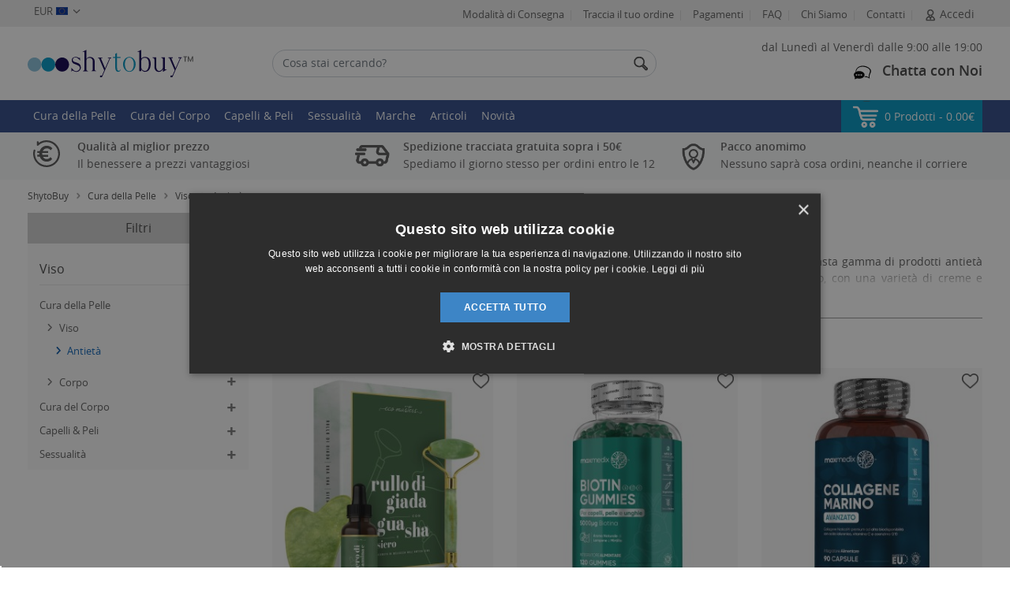

--- FILE ---
content_type: text/html; charset=UTF-8
request_url: https://www.shytobuy.it/prodotti-anti-invecchiamento.html
body_size: 33920
content:
<!doctype html>
<html lang="en">
<head>
		<meta charset="utf-8">
	<meta name="viewport" content="width=device-width, initial-scale=1.0, maximum-scale=1">
	<meta name="format-detection" content="telephone=no">
	<title>Prodotti anti-invecchiamento | Mantieni la pelle giovane | ShytoBuy IT</title>
	<meta content="it" name="language" />
	<meta name="description" content="L&#039;invecchiamento della pelle è un processo inevitabile. E&#039; però possibile combatterlo con prodotti anti-età. Scopri i nostri prodotti anti-invecchiamento." />
    	<meta name="keywords" content="antietà">
        <meta data-n-head="ssr" data-hid="mobile-web-app-capable" name="mobile-web-app-capable" content="yes">
    <meta data-n-head="ssr" data-hid="apple-mobile-web-app-title" name="apple-mobile-web-app-title" content="Shytobuy">

	<meta property="og:title" content="Prodotti anti-invecchiamento | Mantieni la pelle giovane | ShytoBuy IT | ShytoBuy"/>
	<meta property="og:image" content="https://www.shytobuy.it/assets/shytobuy/shytobuy.it/images/category/social/anti-ageing-135845537-130_130.jpg"/>
	<meta property="og:url" content="/prodotti-anti-invecchiamento.html"/>
	<meta property="og:description" content="L&#039;invecchiamento della pelle è un processo inevitabile. E&#039; però possibile combatterlo con prodotti anti-età. Scopri i nostri prodotti anti-invecchiamento."/>

    <link data-n-head="ssr" data-hid="shortcut-icon" rel="shortcut icon" href="https://www.shytobuy.it/assets/shytobuy/icon/shy_icon_32x32.png">
    <link data-n-head="ssr" data-hid="apple-touch-icon" rel="apple-touch-icon" href="https://www.shytobuy.it/assets/shytobuy/icon/shy_icon_512x512.png" sizes="512x512">
    <link data-n-head="ssr" rel="manifest" href="https://www.shytobuy.it/assets/shytobuy/icon/shy.json" data-hid="manifest">

    <meta name="msvalidate.01" content="28E1E407BB5D969A8EEC4AC03CF8C144" />
    <meta name="google-site-verification" content="bbP83fwP8BN24ypuVGQTMHYZfaMJFRwl2gPhW3z_gdo" />

    
    
	<meta name="robots" content="INDEX,FOLLOW" />

    <!-- CSRF Token -->
    <meta name="csrf-token" content="eeXscT0quUI3JoRp4yDR3iV3YurBVTm0fwSIOPOG">
    <meta content="MSHTML 6.00.2600.0" name="generator" />
    <meta name="p:domain_verify" content=""/>

    <link rel="canonical" href="https://www.shytobuy.it/prodotti-anti-invecchiamento.html" />

                <link rel="alternate" hreflang="en-GB" href="https://www.shytobuy.uk/anti-ageing-products.html" />
            <link rel="alternate" hreflang="fr-FR" href="https://www.shytobuy.fr/soins-anti-age.html" />
            <link rel="alternate" hreflang="it-IT" href="https://www.shytobuy.it/prodotti-anti-invecchiamento.html" />
            <link rel="alternate" hreflang="es-ES" href="https://www.shytobuy.es/anti-edad-productos.html" />
            <link rel="alternate" hreflang="da-DK" href="https://www.shytobuy.dk/anti-ageing-produkter.html" />
            <link rel="alternate" hreflang="sv-SE" href="https://www.shytobuy.se/anti-ageing-produkter.html" />
            <link rel="alternate" hreflang="nl-NL" href="https://www.shytobuy.nl/anti-ageing-producten.html" />
    
    <link rel="shortcut icon" href="https://www.shytobuy.it/assets/shytobuy/shytobuy.it/shytobuy.ico">

        <link rel="preload" as="script" href="https://www.shytobuy.it/assets/js/jquery-3.5.1.min.js" fetchpriority="high">
    <link rel="preload" as="style" href="https://www.shytobuy.it/assets/shytobuy/css/main.css?ver=29.0518" fetchpriority="high">

    <link rel="stylesheet" href="https://www.shytobuy.it/assets/shytobuy/css/main.css?ver=29.0518">

	<link rel="dns-prefetch" href="https://googleads.g.doubleclick.net" fetchpriority="low">
	<link rel="dns-prefetch" href="https://www.gstatic.com" fetchpriority="low">
	<link rel="dns-prefetch" href="https://analytics.webgains.io" fetchpriority="low">
	<link rel="dns-prefetch" href="https://www.googletagmanager.com" fetchpriority="low">
	<!-- <link rel="dns-prefetch" href="https://script.hotjar.com" fetchpriority="low"> -->
	<link rel="dns-prefetch" href="https://tracking.lengow.com" fetchpriority="low">
	<link rel="dns-prefetch" href="https://connect.facebook.net" fetchpriority="low">
	<!-- <link rel="dns-prefetch" href="https://vars.hotjar.com" fetchpriority="low"> -->
	<link rel="dns-prefetch" href="https://www.facebook.com" fetchpriority="low">
	<link rel="dns-prefetch" href="https://www.googleadservices.com" fetchpriority="low">
	<link rel="dns-prefetch" href="https://www.google-analytics.com" fetchpriority="low">

    <!-- Start Fonts -->
	<link href="https://www.shytobuy.it/assets/shytobuy/fonts/usp-icons/usp-icon.ttf">
	<link rel="preload" href="https://www.shytobuy.it/assets/shytobuy/fonts/opensans-semibold/opensans-semibold-webfont-webfont.woff2" as="font" type="font/woff2" crossorigin>
    <link rel="preload" href="https://www.shytobuy.it/assets/shytobuy/fonts/opensans-light/opensans-light-webfont-webfont.woff2" as="font" type="font/woff2" crossorigin>
    <link rel="preload" href="https://www.shytobuy.it/assets/shytobuy/fonts/opensans-regular/opensans-regular-webfont-webfont.woff2" as="font" type="font/woff2" crossorigin>
    <link rel="preload" href="https://www.shytobuy.it/assets/shytobuy/fonts/opensans-bold/OpenSans-Bold-webfont.woff" as="font" type="font/woff" crossorigin>
    <!-- End Fonts -->
	
	<script type="ac0d47f7583887fd84ecf42c-text/javascript" src="https://www.shytobuy.it/assets/js/crypto-js.min.js?ver=29.0518"></script>
    <script type="ac0d47f7583887fd84ecf42c-text/javascript" src="https://www.shytobuy.it/assets/js/encryption.js?ver=29.0518"></script>

    <link rel="stylesheet" href="https://www.shytobuy.it/assets/shytobuy/css/categoryPage.css?ver=29.0518">
<!--<link rel="stylesheet" href="https://www.shytobuy.it/assets/shytobuy/css/categoryPage.css?v=945">-->
    <!-- End Styles -->
        <script type="ac0d47f7583887fd84ecf42c-text/javascript">
		let encryption = new Encryption();
		var nonceValue ="nonce_value" ;
		// var dataform=encryption.encrypt(encripts, nonceValue);
		var algoliyakey=encryption.decrypt("[base64]", nonceValue);
        var TAWKTO_API_KEY= encryption.decrypt("[base64]", nonceValue);
        var brand                = "shytobuy";
        var domainHostName       = "www.shytobuy.it";
        var IMAGE_BASE_PATH      = "https://www.shytobuy.it/assets/shytobuy/shytobuy.it";
        var conditionHeaderText  = 'Categorie';
        var topicsHeaderText     = 'Argomenti';
        var clearFilterText      = 'Rimuovi i filtri';
        var buyNowText           = 'Acquista';
        var noResultText         = "Nessun risultato trovato, per favore <a href='/contatti.html'>Contatti</a>! Saremo felici di aiutarti.";
        var moreInfoText         = "Informazioni";
        var txtBy                = "Da:";
        var currency_position    = "after";
        var currency             = "€";
        var currencyName         = "EUR";
        var rate                 = "1.15308";
        var custrate             = "1.15308";
        var searchStatText       = "$RESULTS_COUNT Risultati Trovati";
        var domainName           = "https://www.shytobuy.it";
        var TAWKTO_API_KEY       = TAWKTO_API_KEY;
        var RoundPointOneCntry  = "N";
        var domainId            = "14";
        var pageType            = "";

        var IS_NL_CATEGORY_POPUP = false;
				var comma_separate = false;
		
		var menuTitle = "Menu";
		var orderPopupHeading = 'Informazioni sul tuo acquisto';
    </script>

    
	
	
	
    
	</head>
<body >
	<!-- Start Main Section -->
    <main class="wrapper" id="app">
        <!-- Start Header Section -->
                <header class="header   position-relative">
            <!-- 			<div class="specialOffer specialOffer_dk">
<div class="container">
  <a href="/shop-all.html" class="d-block text-white">OFFERTA SPECIALE SHYTOBUY | 25% DI SCONTO SE PRENDI ALMENO 2 PRODOTTI</a>
</div>
</div>
		
	
 -->






    <!-- Top Conffite Ribbon -->
<!--<div class="header-ribbon notRibbon fasdf" id="header-ribbon"><a href="/black-friday-2022.html">Offerta Black Friday - 3 X 2 </a></div>
<style>
  .header-ribbon{
    background: #000;
    text-align: center;
    padding: 7px;
    display: block;
    color: #fff;
}
.header-ribbon a{
    display: block;
    color: #fff;
}
 </style>-->
<!-- Top Conffite Ribbon  -->

<div class="header-top d-none d-sm-block">
    <div class="container">
        <div class="row">
            <div class="col-md-3">
                <div class="dropdown currencyDrop">
                    <button type="button" class="btn btn-default btn-sm dropdown-toggle"
                        data-toggle="dropdown" id="dropdownMenuButton" aria-haspopup="true" aria-expanded="false">
                        
                                                EUR <span class="hIconFlag hIconFlag-eur"></span>
                    </button>
                    <form action="/setCurrency" name='setWebsiteCurrencyForm' id="setWebsiteCurrencyForm">
                        <input type="hidden" name='curr_id' id='curr_id' value="5" >
                        <div class="dropdown-menu" aria-labelledby="dropdownMenuButton">
                                                        <a href="javascript:void(0);" id="'desk_4" aria-label="GBP" class="dropdown-item" onClick="if (!window.__cfRLUnblockHandlers) return false; setCurrency('desk_4')" data-cf-modified-ac0d47f7583887fd84ecf42c-=""> £ GBP </a>
                                                        <a href="javascript:void(0);" id="'desk_9" aria-label="SEK" class="dropdown-item" onClick="if (!window.__cfRLUnblockHandlers) return false; setCurrency('desk_9')" data-cf-modified-ac0d47f7583887fd84ecf42c-=""> Kr SEK </a>
                                                        <a href="javascript:void(0);" id="'desk_7" aria-label="DKK" class="dropdown-item" onClick="if (!window.__cfRLUnblockHandlers) return false; setCurrency('desk_7')" data-cf-modified-ac0d47f7583887fd84ecf42c-="">  kr. DKK </a>
                                                        <a href="javascript:void(0);" id="'desk_14" aria-label="NOK" class="dropdown-item" onClick="if (!window.__cfRLUnblockHandlers) return false; setCurrency('desk_14')" data-cf-modified-ac0d47f7583887fd84ecf42c-=""> Kr NOK </a>
                                                        <a href="javascript:void(0);" id="'desk_34" aria-label="PLN" class="dropdown-item" onClick="if (!window.__cfRLUnblockHandlers) return false; setCurrency('desk_34')" data-cf-modified-ac0d47f7583887fd84ecf42c-=""> zł PLN </a>
                                                        <a href="javascript:void(0);" id="'desk_8" aria-label="USD" class="dropdown-item" onClick="if (!window.__cfRLUnblockHandlers) return false; setCurrency('desk_8')" data-cf-modified-ac0d47f7583887fd84ecf42c-=""> $ USD </a>
                                                        <a href="javascript:void(0);" id="'desk_32" aria-label="CAD" class="dropdown-item" onClick="if (!window.__cfRLUnblockHandlers) return false; setCurrency('desk_32')" data-cf-modified-ac0d47f7583887fd84ecf42c-=""> $ CAD </a>
                                                        <a href="javascript:void(0);" id="'desk_11" aria-label="AUD" class="dropdown-item" onClick="if (!window.__cfRLUnblockHandlers) return false; setCurrency('desk_11')" data-cf-modified-ac0d47f7583887fd84ecf42c-=""> $ AUD </a>
                                                        <a href="javascript:void(0);" id="'desk_44" aria-label="NZD" class="dropdown-item" onClick="if (!window.__cfRLUnblockHandlers) return false; setCurrency('desk_44')" data-cf-modified-ac0d47f7583887fd84ecf42c-=""> $ NZD </a>
                                                        <a href="javascript:void(0);" id="'desk_15" aria-label="BRL" class="dropdown-item" onClick="if (!window.__cfRLUnblockHandlers) return false; setCurrency('desk_15')" data-cf-modified-ac0d47f7583887fd84ecf42c-=""> R$ BRL </a>
                                                        <a href="javascript:void(0);" id="'desk_10" aria-label="CHF" class="dropdown-item" onClick="if (!window.__cfRLUnblockHandlers) return false; setCurrency('desk_10')" data-cf-modified-ac0d47f7583887fd84ecf42c-="">  CHF CHF </a>
                                                        <a href="javascript:void(0);" id="'desk_28" aria-label="MXN" class="dropdown-item" onClick="if (!window.__cfRLUnblockHandlers) return false; setCurrency('desk_28')" data-cf-modified-ac0d47f7583887fd84ecf42c-=""> $ MXN </a>
                                                    </div>
                    </form>
                </div>
            </div>
            
            <div class="col-md-9">
                <ul class="float-right list-unstyled list-inline top-menu" id="topBarMenuHtml">
                    <li class="list-inline-item single hideMenuLink"><a href="/modalita-di-consegna.html" >Modalità di Consegna</a></li>
<li class="list-inline-item single hideMenuLink"><a href="/traccia-il-tuo-ordine.html" >Traccia il tuo ordine</a></li>
<li class="list-inline-item single hideMenuLink"><a href="/metodi-di-pagamento.html">Pagamenti</a></li>
<li class="list-inline-item single hideMenuLink"><a href="/faq.html">FAQ</a></li>
<li class="list-inline-item single hideMenuLink"><a href="/chi-siamo.html">Chi Siamo</a></li>
<li class="list-inline-item single hideMenuLink"><a href="/contatti.html">Contatti</a></li>
                                                                    
                        <li class="list-inline-item all-header-login">
                            <div class="dropdown">
                                <a data-toggle="dropdown" class="dropdown-toggle cursor-pointer">
                                    <i Class="icon icon-login"></i>
                                    Accedi
                                </a>
                                <ul class="dropdown-menu dropdown-menu-right LoginDrop">
                                    <li>
                                        <a href="/dashboard.html" class="linkHover">Dashboard
                                        </a>
                                    </li>
                                    <li>
                                        <a href="/my-profile.html" class="linkHover">Il mio profilo
                                        </a>
                                    </li>
                                    <li>
                                        <a href="/my-orders.html" class="linkHover">
                                            I miei ordini
                                        </a>
                                    </li>
                                    <li>
                                        <a href="/addressbook.html" class="linkHover">
                                            Indirizzi
                                        </a>
                                    </li>

                                                                        <li>
                                        <a href="/comfort-points.html" class="linkHover d-flex flex-row justify-content-between align-items-center">
                                            Punti Comfort
                                            <span class="ccPoints">Ottieni sconti</span></a>
                                    </li>
                                    <li>
                                        <a href="/need-help.html" class="linkHover">
                                            Bisogno d'aiuto?
                                        </a>
                                    </li>
                                    <li>
                                        <a href="/wishlist.html" class="linkHover">
                                            Lista dei desideri
                                        </a>
                                    </li>

                                    
                                    
                                    
                                    <div class="loginButton mt-2">
                                        <a href="/login.html">Accedi</a>
                                    </div>
                                    <div class="registerButton mt-2">
                                        <a href="/create-account.html">Iscriviti</a>
                                    </div>
                                </ul>
                            </div>
                        </li>
                                                            </ul>
            </div>
        </div>
    </div>
</div>

    <div class="header-middle">
    <div class="container py-2">
        <div class="row align-items-center">
            <div class="col-xl-3 col-lg-4 col-md-4 col-sm-6 col-6 logowrap">
            	<a href="#menu" class="burgerMenu" aria-label="Mobile menu">
	                <span></span>
	              
	            </a>
	            					
					<a href="/" class="logo" aria-label="home"><img src="https://www.shytobuy.it/assets/shytobuy/shytobuy.it/images/logo.svg" alt="Portale diete - pillole dimagranti, prodotti per la forma fisica" class="has-retina" width="210" height="47"></a>
				            </div>
            <div class="col-xl-5 col-lg-4 col-md-5 col-sm-5 col-12 order-2 order-sm-2 searchbarWrap">
                <div class="searchbar ml-lg-4 ml-xl-0">
                    <label for="algo_search" class="sr-only"></label>
                    <input id="algo_search" class="form-control algoSearch" type="text" placeholder="Cosa stai cercando?" autocomplete="off" autocapitalize="off" autocorrect="off" spellcheck="false">
                </div>
            </div>
            <div class="col-lg-4 col-md-8 col-sm-6 col-6 order-sm-2 order-md-2 order-lg-2">
                <div class="contact-details text-right my-2">
                    <div>
						<p class="d-none d-lg-block mb-2">dal Lunedì al Venerdì dalle 9:00 alle 19:00</p>

						<ul class="searchCart">
							<li class="search">
								<a href="javaScript:void(0)" role="button" tabindex="0" aria-label="Search Icon" class="searchTriggar">
									<img width="22" height="22" alt="Search Cart" src="https://www.shytobuy.it/assets/shytobuy/images/searchIcon.svg" alt="Search icon">
								</a>
							</li>
								
								
								<li class="hPhone  d-none  ">
									<a href="tel:0694800220" aria-label="Phone number">
										<img width="24" height="25" alt="Call Us" src="https://www.shytobuy.it/assets/shytobuy/images/callIcon.svg">
										<h5 class="d-none d-sm-none d-lg-inline mr-2">0694800220</h5>
									</a>
								</li>
																				
							<li class="lvChat ">
									<a href="javascript:void(loadFreshChatBot())" aria-label="Live chat" class="lc" id="new_live_chat">
											<img width="22" height="18" src="https://www.shytobuy.it/assets/shytobuy/images/chatIcon.svg" alt="Chat">
										<h5 class="d-none d-sm-none d-lg-inline">Chatta con Noi</h5>
									</a>
							</li>

							<li class="cart">
				                <a class="cartBlock" href="javascript:void(0)" role="button" tabindex="0" data-toggle="modal" data-target="#cartModal">
				                	<img width="22" height="22" alt="Cart" src="https://www.shytobuy.it/assets/shytobuy/images/cartIcon.svg">
									<span class="count moCart"></span>
				                </a>
							</li>
	                    	
						</ul>
						<ul class="contacts">							
								
								<li  class='d-none' >
									<a href="tel:0694800220" aria-label="Phone number" >
										<img alt="Call Us" src="https://www.shytobuy.it/assets/shytobuy/images/callIcon.svg" width="24" height="25">
										<h5 class="d-none d-sm-none d-lg-inline mr-2">0694800220</h5>
									</a>
								</li>
								                    	<li class="mr-0">
								<a href="javascript:void(loadFreshChatBot())" aria-label="Live chat" class="lc" id="new_live_chat">
									<img width="22" height="22" src="https://www.shytobuy.it/assets/shytobuy/images/chatIcon.svg" alt="Live Chat">
									<h5 class="d-none d-sm-none d-lg-inline">Chatta con Noi</h5>
								</a>
	                        </li>               
	                    </ul>
					</div>
                </div>
            </div>
        </div>
    </div>
</div>

<div class="search-wrap container SearchPop" style="display:none;">
	<div class="row SearchPopS">
	    <div class="search-block_categories col-lg-auto col-xl-3">
		    <div class="search-wrap_categories" id="searchCatList"></div>
		    <div id="searchPageList"></div> 
        	<div id="clear-all"></div>
	    </div>
	
	    <div class="md-col-12 col-lg col-xl-9">
	    	<div id="headerSearchHits"></div>
	    	<div class="row m-0 searchProd-pageBlock align-items-center headerStatsPag">
	            <div class="col-sm-4 pl-0 d-none d-sm-block" id="headerSearchStats"></div>
	            <div class="col-sm-8 pr-0 text-left text-sm-right" id="headerSearchPagination"></div>
	    	</div>
	    </div>
	</div>
</div>



<div class="header-bottom">
      
        	       <div class=" bg-primary text-white moSticky ">
    <div class="container">
        <div class="mainMenu">
            <nav id="menu">
                <ul class="list-unstyled list-inline m-0 syMenuWrap ">
                                        <li class="list-inline-item ">
                        <a href=" https://www.shytobuy.it/cura-della-pelle.html " aria-label="Cura della Pelle" title="Cura della Pelle">Cura della Pelle </a>
                                                <ul class="list-unstyled child-Wrap syMenu">
                                                                                                <li class=" child  picherIconBlock  ">
                                        <a href="https://www.shytobuy.it/viso.html" class="title">
                                            <span class="shyIcon shy-icon icon-facial shyIcon-facial"></span>
                                            <span class="child-Title">Viso</span>
                                        </a>
                                                                              <ul class="child-menuList">
                                             
                                                                                            <li class="single">
                                                    <a href="https://www.shytobuy.it/prodotti-anti-invecchiamento.html">Antietà</a>
                                                </li>
                                                                                            <li class="single">
                                                    <a href="https://www.shytobuy.it/prodotti-per-schiarimento-della-pelle.html">Sbiancamento Pelle</a>
                                                </li>
                                                                                        
                                        </ul> 
                                                                            </li>
                                                                    <li class=" child  picherIconBlock  ">
                                        <a href="https://www.shytobuy.it/corpo.html" class="title">
                                            <span class="shyIcon shy-icon icon-body shyIcon-body"></span>
                                            <span class="child-Title">Corpo</span>
                                        </a>
                                                                              <ul class="child-menuList">
                                             
                                                                                            <li class="single">
                                                    <a href="https://www.shytobuy.it/prodotti-abbronzanti.html">Abbronzatura</a>
                                                </li>
                                                                                            <li class="single">
                                                    <a href="https://www.shytobuy.it/prodotti-per-scabbia.html">Scabbia</a>
                                                </li>
                                                                                            <li class="single">
                                                    <a href="https://www.shytobuy.it/prodotti-per-vene-varicose.html">Vene Varicose</a>
                                                </li>
                                                                                            <li class="single">
                                                    <a href="https://www.shytobuy.it/prodotti-per-verruche-della-pelle.html">Verruche</a>
                                                </li>
                                                                                        
                                        </ul> 
                                                                            </li>
                                                                                    </ul>
                        
                         
                    </li>
                                        <li class="list-inline-item ">
                        <a href=" https://www.shytobuy.it/cura-del-corpo.html " aria-label="Cura del Corpo" title="Cura del Corpo">Cura del Corpo </a>
                                                <ul class="list-unstyled child-Wrap syMenu">
                                                                                                <li class=" child listIconBlock   col-md-4  ">
                                        <a href="https://www.shytobuy.it/bocca.html" class="title">
                                            <span class="shyIcon shy-icon icon-oral shyIcon-oral"></span>
                                            <span class="child-Title">Bocca</span>
                                        </a>
                                                                              <ul class="child-menuList">
                                             
                                                                                            <li class="single">
                                                    <a href="https://www.shytobuy.it/prodotti-per-sbiancare-i-denti.html">Sbiancamento dei Denti</a>
                                                </li>
                                                                                        
                                        </ul> 
                                                                            </li>
                                                                    <li class=" child listIconBlock   col-md-4  ">
                                        <a href="https://www.shytobuy.it/piedi.html" class="title">
                                            <span class="shyIcon shy-icon icon-feet shyIcon-feet"></span>
                                            <span class="child-Title">Piedi</span>
                                        </a>
                                                                              <ul class="child-menuList">
                                             
                                                                                            <li class="single">
                                                    <a href="https://www.shytobuy.it/prodotti-per-piedi-atleta.html">Piede d&#039;Atleta</a>
                                                </li>
                                                                                        
                                        </ul> 
                                                                            </li>
                                                                    <li class=" child listIconBlock   col-md-4  ">
                                        <a href="https://www.shytobuy.it/cura-del-corpo-general.html" class="title">
                                            <span class="shyIcon shy-icon icon-general shyIcon-general"></span>
                                            <span class="child-Title">Cura del Corpo</span>
                                        </a>
                                                                              <ul class="child-menuList">
                                             
                                                                                            <li class="single">
                                                    <a href="https://www.shytobuy.it/prodotti-digestivi.html">Digestione</a>
                                                </li>
                                                                                            <li class="single">
                                                    <a href="https://www.shytobuy.it/prodotti-per-emorroidi.html">Emorroidi</a>
                                                </li>
                                                                                        
                                        </ul> 
                                                                            </li>
                                                                                    </ul>
                        
                         
                    </li>
                                        <li class="list-inline-item ">
                        <a href=" https://www.shytobuy.it/capelli-main.html " aria-label="Capelli &amp; Peli" title="Capelli &amp; Peli">Capelli &amp; Peli </a>
                                                <ul class="list-unstyled child-Wrap syMenu">
                                                                                                <li class=" child listIconBlock   col-md-4  ">
                                        <a href="https://www.shytobuy.it/capelli.html" class="title">
                                            <span class="shyIcon shy-icon icon-hair shyIcon-hair"></span>
                                            <span class="child-Title">Capelli - Peli</span>
                                        </a>
                                                                              <ul class="child-menuList">
                                             
                                                                                            <li class="single">
                                                    <a href="https://www.shytobuy.it/prodotti-per-capelli-danneggiati.html">Capelli Danneggiati</a>
                                                </li>
                                                                                            <li class="single">
                                                    <a href="https://www.shytobuy.it/prodotti-per-la-perdita-dei-capelli.html">Capelli Fini</a>
                                                </li>
                                                                                        
                                        </ul> 
                                                                            </li>
                                                                                    </ul>
                        
                         
                    </li>
                                        <li class="list-inline-item ">
                        <a href=" https://www.shytobuy.it/sessualita.html " aria-label="Sessualità" title="Sessualità">Sessualità </a>
                                                <ul class="list-unstyled child-Wrap syMenu">
                                                                                                <li class=" child listIconBlock   col-md-4  ">
                                        <a href="https://www.shytobuy.it/uomo.html" class="title">
                                            <span class="shyIcon shy-icon icon-male shyIcon-male"></span>
                                            <span class="child-Title">Uomo</span>
                                        </a>
                                                                              <ul class="child-menuList">
                                             
                                                                                            <li class="single">
                                                    <a href="https://www.shytobuy.it/curvatura-del-pene.html">Curvatura del Pene</a>
                                                </li>
                                                                                            <li class="single">
                                                    <a href="https://www.shytobuy.it/prodotti-per-ingrandimento-del-pene.html">Dimensioni Maschili</a>
                                                </li>
                                                                                            <li class="single">
                                                    <a href="https://www.shytobuy.it/prodotti-per-eiaculazione-precoce.html">Eiaculazione</a>
                                                </li>
                                                                                            <li class="single">
                                                    <a href="https://www.shytobuy.it/integratori-per-disfunzione-erettile.html">Problemi di Erezione</a>
                                                </li>
                                                                                            <li class="single">
                                                    <a href="https://www.shytobuy.it/prodotti-per-prostata.html">Prostata</a>
                                                </li>
                                                                                            <li class="single">
                                                    <a href="https://www.shytobuy.it/prodotti-per-il-miglioramento-dello-sperma.html">Sperma</a>
                                                </li>
                                                                                        
                                        </ul> 
                                                                            </li>
                                                                    <li class=" child listIconBlock   col-md-4  ">
                                        <a href="https://www.shytobuy.it/donna.html" class="title">
                                            <span class="shyIcon shy-icon icon-female shyIcon-female"></span>
                                            <span class="child-Title">Donna</span>
                                        </a>
                                                                              <ul class="child-menuList">
                                             
                                                                                            <li class="single">
                                                    <a href="https://www.shytobuy.it/prodotti-per-il-miglioramento-del-seno.html">Aumento del Seno</a>
                                                </li>
                                                                                            <li class="single">
                                                    <a href="https://www.shytobuy.it/prodotti-per-menopausa.html">Menopausa</a>
                                                </li>
                                                                                            <li class="single">
                                                    <a href="https://www.shytobuy.it/prodotti-per-aumentare-la-libido-femminile.html">Sessualità Femminile</a>
                                                </li>
                                                                                            <li class="single">
                                                    <a href="https://www.shytobuy.it/uti.html">UTI</a>
                                                </li>
                                                                                        
                                        </ul> 
                                                                            </li>
                                                                    <li class=" child listIconBlock   col-md-4  ">
                                        <a href="https://www.shytobuy.it/unisex-personal-care.html" class="title">
                                            <span class="shyIcon shy-icon icon-unisex shyIcon-unisex"></span>
                                            <span class="child-Title">Unisex</span>
                                        </a>
                                                                              <ul class="child-menuList">
                                             
                                                                                            <li class="single">
                                                    <a href="https://www.shytobuy.it/prodotti-a-base-di-feromoni.html">Ferormoni</a>
                                                </li>
                                                                                            <li class="single">
                                                    <a href="https://www.shytobuy.it/prodotti-intimi-anali.html">Intimità Anale</a>
                                                </li>
                                                                                        
                                        </ul> 
                                                                            </li>
                                                                                    </ul>
                        
                         
                    </li>
                                        <li class="list-inline-item ">
                        <a href="javascript:void(0);" title="Marche">Marche </a>
                        
                                                <ul class="brandsMenuMobile child-menuList">
                                                                                                <li class="child single">
                                        <a class="title" href="/hersolution-gel.html">HerSolution</a>
                                    </li>
                                                                    <li class="child single">
                                        <a class="title" href="/mysmile.html">mysmile</a>
                                    </li>
                                                                    <li class="child single">
                                        <a class="title" href="/viaher-pro-stimolazione-intimita-femminile.html">Viaher</a>
                                    </li>
                                                                    <li class="child single">
                                        <a class="title" href="/viaman.html">Viaman</a>
                                    </li>
                                                                    <li class="child single">
                                        <a class="title" href="/weightworld-brand.html">WeightWorld</a>
                                    </li>
                                                                                    </ul>

                        <!-- <div class="brandsMenu">  -->
                            <div class="cont_sous_menu_interne btn_marque MobHide cd-secondary-nav">
                                <div class="greyLine greyLineMarqueleft"></div>
                                <div class="cont_sous_menu btn_marque">
                                    <div id="id_cont_sous_menu_btn_marque" class="sous_menu_content btn_marque ps-container ps-active-y">
                                        <div id="menu_marque_container">
                                                                                                                                            <div id="meganav__brands-A" class=" width-brands disabled ">
                                                    <div class="meganav__hd meganav__hd_letter"><b>A</b></div>
                                                    <ul class="nav meganav__sub">
                                                                                                            </ul>
                                                </div>
                                                                                                <div id="meganav__brands-B" class=" width-brands disabled ">
                                                    <div class="meganav__hd meganav__hd_letter"><b>B</b></div>
                                                    <ul class="nav meganav__sub">
                                                                                                            </ul>
                                                </div>
                                                                                                <div id="meganav__brands-C" class=" width-brands disabled ">
                                                    <div class="meganav__hd meganav__hd_letter"><b>C</b></div>
                                                    <ul class="nav meganav__sub">
                                                                                                            </ul>
                                                </div>
                                                                                                <div id="meganav__brands-D" class=" width-brands disabled ">
                                                    <div class="meganav__hd meganav__hd_letter"><b>D</b></div>
                                                    <ul class="nav meganav__sub">
                                                                                                            </ul>
                                                </div>
                                                                                                <div id="meganav__brands-E" class=" width-brands disabled ">
                                                    <div class="meganav__hd meganav__hd_letter"><b>E</b></div>
                                                    <ul class="nav meganav__sub">
                                                                                                            </ul>
                                                </div>
                                                                                                <div id="meganav__brands-F" class=" width-brands disabled ">
                                                    <div class="meganav__hd meganav__hd_letter"><b>F</b></div>
                                                    <ul class="nav meganav__sub">
                                                                                                            </ul>
                                                </div>
                                                                                                <div id="meganav__brands-G" class=" width-brands disabled ">
                                                    <div class="meganav__hd meganav__hd_letter"><b>G</b></div>
                                                    <ul class="nav meganav__sub">
                                                                                                            </ul>
                                                </div>
                                                                                                <div id="meganav__brands-H" class="">
                                                    <div class="meganav__hd meganav__hd_letter"><b>H</b></div>
                                                    <ul class="nav meganav__sub">
                                                                                                                                                                                <li>
                                                                <a href="/hersolution-gel.html">HerSolution</a>
                                                            </li>
                                                                                                                                                                        </ul>
                                                </div>
                                                                                                <div id="meganav__brands-I" class=" width-brands disabled ">
                                                    <div class="meganav__hd meganav__hd_letter"><b>I</b></div>
                                                    <ul class="nav meganav__sub">
                                                                                                            </ul>
                                                </div>
                                                                                                <div id="meganav__brands-J" class=" width-brands disabled ">
                                                    <div class="meganav__hd meganav__hd_letter"><b>J</b></div>
                                                    <ul class="nav meganav__sub">
                                                                                                            </ul>
                                                </div>
                                                                                                <div id="meganav__brands-K" class=" width-brands disabled ">
                                                    <div class="meganav__hd meganav__hd_letter"><b>K</b></div>
                                                    <ul class="nav meganav__sub">
                                                                                                            </ul>
                                                </div>
                                                                                                <div id="meganav__brands-L" class=" width-brands disabled ">
                                                    <div class="meganav__hd meganav__hd_letter"><b>L</b></div>
                                                    <ul class="nav meganav__sub">
                                                                                                            </ul>
                                                </div>
                                                                                                <div id="meganav__brands-M" class="">
                                                    <div class="meganav__hd meganav__hd_letter"><b>M</b></div>
                                                    <ul class="nav meganav__sub">
                                                                                                                                                                                <li>
                                                                <a href="/mysmile.html">mysmile</a>
                                                            </li>
                                                                                                                                                                        </ul>
                                                </div>
                                                                                                <div id="meganav__brands-N" class=" width-brands disabled ">
                                                    <div class="meganav__hd meganav__hd_letter"><b>N</b></div>
                                                    <ul class="nav meganav__sub">
                                                                                                            </ul>
                                                </div>
                                                                                                <div id="meganav__brands-O" class=" width-brands disabled ">
                                                    <div class="meganav__hd meganav__hd_letter"><b>O</b></div>
                                                    <ul class="nav meganav__sub">
                                                                                                            </ul>
                                                </div>
                                                                                                <div id="meganav__brands-P" class=" width-brands disabled ">
                                                    <div class="meganav__hd meganav__hd_letter"><b>P</b></div>
                                                    <ul class="nav meganav__sub">
                                                                                                            </ul>
                                                </div>
                                                                                                <div id="meganav__brands-Q" class=" width-brands disabled ">
                                                    <div class="meganav__hd meganav__hd_letter"><b>Q</b></div>
                                                    <ul class="nav meganav__sub">
                                                                                                            </ul>
                                                </div>
                                                                                                <div id="meganav__brands-R" class=" width-brands disabled ">
                                                    <div class="meganav__hd meganav__hd_letter"><b>R</b></div>
                                                    <ul class="nav meganav__sub">
                                                                                                            </ul>
                                                </div>
                                                                                                <div id="meganav__brands-S" class=" width-brands disabled ">
                                                    <div class="meganav__hd meganav__hd_letter"><b>S</b></div>
                                                    <ul class="nav meganav__sub">
                                                                                                            </ul>
                                                </div>
                                                                                                <div id="meganav__brands-T" class=" width-brands disabled ">
                                                    <div class="meganav__hd meganav__hd_letter"><b>T</b></div>
                                                    <ul class="nav meganav__sub">
                                                                                                            </ul>
                                                </div>
                                                                                                <div id="meganav__brands-U" class=" width-brands disabled ">
                                                    <div class="meganav__hd meganav__hd_letter"><b>U</b></div>
                                                    <ul class="nav meganav__sub">
                                                                                                            </ul>
                                                </div>
                                                                                                <div id="meganav__brands-V" class="">
                                                    <div class="meganav__hd meganav__hd_letter"><b>V</b></div>
                                                    <ul class="nav meganav__sub">
                                                                                                                                                                                <li>
                                                                <a href="/viaher-pro-stimolazione-intimita-femminile.html">Viaher</a>
                                                            </li>
                                                                                                                        <li>
                                                                <a href="/viaman.html">Viaman</a>
                                                            </li>
                                                                                                                                                                        </ul>
                                                </div>
                                                                                                <div id="meganav__brands-W" class="">
                                                    <div class="meganav__hd meganav__hd_letter"><b>W</b></div>
                                                    <ul class="nav meganav__sub">
                                                                                                                                                                                <li>
                                                                <a href="/weightworld-brand.html">WeightWorld</a>
                                                            </li>
                                                                                                                                                                        </ul>
                                                </div>
                                                                                                <div id="meganav__brands-X" class=" width-brands disabled ">
                                                    <div class="meganav__hd meganav__hd_letter"><b>X</b></div>
                                                    <ul class="nav meganav__sub">
                                                                                                            </ul>
                                                </div>
                                                                                                <div id="meganav__brands-Y" class=" width-brands disabled ">
                                                    <div class="meganav__hd meganav__hd_letter"><b>Y</b></div>
                                                    <ul class="nav meganav__sub">
                                                                                                            </ul>
                                                </div>
                                                                                                <div id="meganav__brands-Z" class=" width-brands disabled ">
                                                    <div class="meganav__hd meganav__hd_letter"><b>Z</b></div>
                                                    <ul class="nav meganav__sub">
                                                                                                            </ul>
                                                </div>
                                                                                                                                    </div>
                                    </div>
                                </div>
                                <!-- Alphabet du Menu Marque -->
                                <div class="right_marques MobHide">
                                    <h4 class="marques_title">BRANDS</h4>
                                    <ul class="nav meganav__brand-letters">
                                                                                <li>
                                            <a class=""  data-selector="#meganav__brands-RANDOM" href="javascript:void(0);"> #</a> 
                                        </li>
                                                                                <li>
                                            <a class=" disabled "  data-selector="#meganav__brands-A" href="javascript:void(0);"> a</a> 
                                        </li>
                                                                                <li>
                                            <a class=" disabled "  data-selector="#meganav__brands-B" href="javascript:void(0);"> b</a> 
                                        </li>
                                                                                <li>
                                            <a class=" disabled "  data-selector="#meganav__brands-C" href="javascript:void(0);"> c</a> 
                                        </li>
                                                                                <li>
                                            <a class=" disabled "  data-selector="#meganav__brands-D" href="javascript:void(0);"> d</a> 
                                        </li>
                                                                                <li>
                                            <a class=" disabled "  data-selector="#meganav__brands-E" href="javascript:void(0);"> e</a> 
                                        </li>
                                                                                <li>
                                            <a class=" disabled "  data-selector="#meganav__brands-F" href="javascript:void(0);"> f</a> 
                                        </li>
                                                                                <li>
                                            <a class=" disabled "  data-selector="#meganav__brands-G" href="javascript:void(0);"> g</a> 
                                        </li>
                                                                                <li>
                                            <a class=""  data-selector="#meganav__brands-H" href="javascript:void(0);"> h</a> 
                                        </li>
                                                                                <li>
                                            <a class=" disabled "  data-selector="#meganav__brands-I" href="javascript:void(0);"> i</a> 
                                        </li>
                                                                                <li>
                                            <a class=" disabled "  data-selector="#meganav__brands-J" href="javascript:void(0);"> j</a> 
                                        </li>
                                                                                <li>
                                            <a class=" disabled "  data-selector="#meganav__brands-K" href="javascript:void(0);"> k</a> 
                                        </li>
                                                                                <li>
                                            <a class=" disabled "  data-selector="#meganav__brands-L" href="javascript:void(0);"> l</a> 
                                        </li>
                                                                                <li>
                                            <a class=""  data-selector="#meganav__brands-M" href="javascript:void(0);"> m</a> 
                                        </li>
                                                                                <li>
                                            <a class=" disabled "  data-selector="#meganav__brands-N" href="javascript:void(0);"> n</a> 
                                        </li>
                                                                                <li>
                                            <a class=" disabled "  data-selector="#meganav__brands-O" href="javascript:void(0);"> o</a> 
                                        </li>
                                                                                <li>
                                            <a class=" disabled "  data-selector="#meganav__brands-P" href="javascript:void(0);"> p</a> 
                                        </li>
                                                                                <li>
                                            <a class=" disabled "  data-selector="#meganav__brands-Q" href="javascript:void(0);"> q</a> 
                                        </li>
                                                                                <li>
                                            <a class=" disabled "  data-selector="#meganav__brands-R" href="javascript:void(0);"> r</a> 
                                        </li>
                                                                                <li>
                                            <a class=" disabled "  data-selector="#meganav__brands-S" href="javascript:void(0);"> s</a> 
                                        </li>
                                                                                <li>
                                            <a class=" disabled "  data-selector="#meganav__brands-T" href="javascript:void(0);"> t</a> 
                                        </li>
                                                                                <li>
                                            <a class=" disabled "  data-selector="#meganav__brands-U" href="javascript:void(0);"> u</a> 
                                        </li>
                                                                                <li>
                                            <a class=""  data-selector="#meganav__brands-V" href="javascript:void(0);"> v</a> 
                                        </li>
                                                                                <li>
                                            <a class=""  data-selector="#meganav__brands-W" href="javascript:void(0);"> w</a> 
                                        </li>
                                                                                <li>
                                            <a class=" disabled "  data-selector="#meganav__brands-X" href="javascript:void(0);"> x</a> 
                                        </li>
                                                                                <li>
                                            <a class=" disabled "  data-selector="#meganav__brands-Y" href="javascript:void(0);"> y</a> 
                                        </li>
                                                                                <li>
                                            <a class=" disabled "  data-selector="#meganav__brands-Z" href="javascript:void(0);"> z</a> 
                                        </li>
                                                                            </ul>
                                </div>              
                            </div>
                        <!-- </div> -->
                         
                    </li>
                                
                    
                    <li class="list-inline-item single">
                        <a href="https://www.shytobuy.it/articles" aria-label="Articoli" title="Articoli">Articoli</a>
                    </li>
                    					  <li class="list-inline-item single newCls">
                        <a href="https://www.shytobuy.it/novita.html" aria-label="Novità" title="Novità">Novità</a>
                    </li>
                    
                    
                                      

                    
                                            <li class="list-inline-item single hideMenuLink">
							<a href="/login.html" aria-label="Login" class="loginLink">
								Accedi
							</a>
                        </li>
                    
                        <li class="list-inline-item single hideMenuLink"><a href="/modalita-di-consegna.html" >Modalità di Consegna</a></li>
<li class="list-inline-item single hideMenuLink"><a href="/traccia-il-tuo-ordine.html" >Traccia il tuo ordine</a></li>
<li class="list-inline-item single hideMenuLink"><a href="/metodi-di-pagamento.html">Pagamenti</a></li>
<li class="list-inline-item single hideMenuLink"><a href="/faq.html">FAQ</a></li>
<li class="list-inline-item single hideMenuLink"><a href="/chi-siamo.html">Chi Siamo</a></li>
<li class="list-inline-item single hideMenuLink"><a href="/contatti.html">Contatti</a></li>      
                       
                                        <li class="list-inline-item moCurrency">
                        <a href="" aria-label="EUR" title="EUR">EUR<i class="hIconFlag hIconFlag-eur"></i></a>
                        <ul class="list-unstyled">
                                                        <li class="child single">
                                <a href="javascript:void(0);" id="desk_4" aria-label="GBP" onClick="if (!window.__cfRLUnblockHandlers) return false; setCurrency('desk_4')" data-cf-modified-ac0d47f7583887fd84ecf42c-=""><i class="hIconFlag hIconFlag-gbp"></i> GBP </a>
                            </li>
                                                        <li class="child single">
                                <a href="javascript:void(0);" id="desk_9" aria-label="SEK" onClick="if (!window.__cfRLUnblockHandlers) return false; setCurrency('desk_9')" data-cf-modified-ac0d47f7583887fd84ecf42c-=""><i class="hIconFlag hIconFlag-sek"></i> SEK </a>
                            </li>
                                                        <li class="child single">
                                <a href="javascript:void(0);" id="desk_7" aria-label="DKK" onClick="if (!window.__cfRLUnblockHandlers) return false; setCurrency('desk_7')" data-cf-modified-ac0d47f7583887fd84ecf42c-=""><i class="hIconFlag hIconFlag-dkk"></i> DKK </a>
                            </li>
                                                        <li class="child single">
                                <a href="javascript:void(0);" id="desk_14" aria-label="NOK" onClick="if (!window.__cfRLUnblockHandlers) return false; setCurrency('desk_14')" data-cf-modified-ac0d47f7583887fd84ecf42c-=""><i class="hIconFlag hIconFlag-nok"></i> NOK </a>
                            </li>
                                                        <li class="child single">
                                <a href="javascript:void(0);" id="desk_34" aria-label="PLN" onClick="if (!window.__cfRLUnblockHandlers) return false; setCurrency('desk_34')" data-cf-modified-ac0d47f7583887fd84ecf42c-=""><i class="hIconFlag hIconFlag-pln"></i> PLN </a>
                            </li>
                                                        <li class="child single">
                                <a href="javascript:void(0);" id="desk_8" aria-label="USD" onClick="if (!window.__cfRLUnblockHandlers) return false; setCurrency('desk_8')" data-cf-modified-ac0d47f7583887fd84ecf42c-=""><i class="hIconFlag hIconFlag-usd"></i> USD </a>
                            </li>
                                                        <li class="child single">
                                <a href="javascript:void(0);" id="desk_32" aria-label="CAD" onClick="if (!window.__cfRLUnblockHandlers) return false; setCurrency('desk_32')" data-cf-modified-ac0d47f7583887fd84ecf42c-=""><i class="hIconFlag hIconFlag-cad"></i> CAD </a>
                            </li>
                                                        <li class="child single">
                                <a href="javascript:void(0);" id="desk_11" aria-label="AUD" onClick="if (!window.__cfRLUnblockHandlers) return false; setCurrency('desk_11')" data-cf-modified-ac0d47f7583887fd84ecf42c-=""><i class="hIconFlag hIconFlag-aud"></i> AUD </a>
                            </li>
                                                        <li class="child single">
                                <a href="javascript:void(0);" id="desk_44" aria-label="NZD" onClick="if (!window.__cfRLUnblockHandlers) return false; setCurrency('desk_44')" data-cf-modified-ac0d47f7583887fd84ecf42c-=""><i class="hIconFlag hIconFlag-nzd"></i> NZD </a>
                            </li>
                                                        <li class="child single">
                                <a href="javascript:void(0);" id="desk_15" aria-label="BRL" onClick="if (!window.__cfRLUnblockHandlers) return false; setCurrency('desk_15')" data-cf-modified-ac0d47f7583887fd84ecf42c-=""><i class="hIconFlag hIconFlag-brl"></i> BRL </a>
                            </li>
                                                        <li class="child single">
                                <a href="javascript:void(0);" id="desk_10" aria-label="CHF" onClick="if (!window.__cfRLUnblockHandlers) return false; setCurrency('desk_10')" data-cf-modified-ac0d47f7583887fd84ecf42c-=""><i class="hIconFlag hIconFlag-chf"></i> CHF </a>
                            </li>
                                                        <li class="child single">
                                <a href="javascript:void(0);" id="desk_28" aria-label="MXN" onClick="if (!window.__cfRLUnblockHandlers) return false; setCurrency('desk_28')" data-cf-modified-ac0d47f7583887fd84ecf42c-=""><i class="hIconFlag hIconFlag-mxn"></i> MXN </a>
                            </li>
                                                    </ul>
                    </li>
                </ul>
            </nav>
                        <div class="cartDropBlock">
                <a class="cartBlock" id="cartDrop" href="javascript:void(0)" data-toggle="modal" data-target="#cartModal">
                    <i class="icon icon-cart"></i> <span class="moCartDetail" id="menuHeaderTotal"></span>
                    <span class="moCart">0</span>
                </a>
                <div class="dropdown-menu">
                    <!-- if no product in cart show below tag -->
                    <div class="cartProd-wrap">
                        <div class="cartProdBlock">
                        <a href="javascript:void(0)" class="closeCart">&#10006;</a>
                            <div id="headerCart"></div>
                        </div>
                    </div>
                </div>
            </div>
                    </div>
        <div class="moSearchbar">
            <label for="mosearchBar" class="sr-only"></label>
            <input id="mosearchBar" class="form-control algoSearch" type="text" placeholder="Cosa stai cercando?">
        </div>
    </div>
</div>
                
	<div class="bg-light offerInfo">
	<div>
	<style>
  .cashback-icon{
  	background-position: -70px -23px;
    height: 34px;
    width: 48px;
    background: url(https://www.shytobuy.it/assets/shytobuy/shytobuy.it/images/cash-back-icon-it.svg) center center no-repeat;
    display: inline-block;
  }
</style>
<div class="container">
    <div class="row py-2">
        <div class="col-md-4">
            <div class="row d-flex align-items-center">
                <div class="col-auto">
                  <span class="cashback-icon"></span>
                </div>
                <div class="col p-0">
                    <p class="m-0"><b>Qualità al miglior prezzo</b><br>
                        Il benessere a prezzi vantaggiosi</p>
                </div>
            </div>
        </div>
        <div class="col-md-4">
            <div class="row d-flex align-items-center">
                <div class="col-auto">
                    <i class="icon icon-delivery"></i>
                </div>
                <div class="col p-0">
                    <p class="m-0"><b>Spedizione tracciata gratuita sopra i 50€</b><br>
                        Spediamo il giorno stesso per ordini entro le 12</p>
                </div>
            </div>
        </div>
        <div class="col-md-4">
            <div class="row d-flex align-items-center">
                <div class="col-auto">
                    <i class="icon icon-dataProtection"></i>
                </div>
                <div class="col p-0">
                    <p class="m-0"><b>Pacco anomimo</b><br>
                        Nessuno saprà cosa ordini, neanche il corriere</p>
                </div>
            </div>
        </div>
    </div>
</div>	</div>
</div></div>
        </header>
                <!-- End Header Section -->

        <!-- Start Main Section -->
        <section class="mainContainArea">
            <div class="container">
    <div>
    
    <nav aria-label="breadcrumb" class="d-xl-inline-block d-lg-inline-block d-md-inline-block">
                <ol class="breadcrumb">
                                    <li class="breadcrumb-item"><a href="https://www.shytobuy.it/" title="Clicchi qui per tornare in Home" >ShytoBuy</a></li>
                                                <li class="breadcrumb-item"><a href="https://www.shytobuy.it/cura-della-pelle.html" title="Clicchi qui per vedere le sottocategorie di  Cura della Pelle" >Cura della Pelle</a></li>
                                                <li class="breadcrumb-item"><a href="https://www.shytobuy.it/viso.html" title="Clicchi qui per vedere le sottocategorie di  Viso" >Viso</a></li>
                                                <li class="breadcrumb-item"><a href="https://www.shytobuy.it/prodotti-anti-invecchiamento.html" title="" >Antietà</a></li>
                                </ol>
            </nav>
</div>    <div class="row" id="catMixitup">
    <div  class="col-lg-3 col-md-4 filter-wrap">
        <div class="filter">
            <h3 class="filter-title regular">Filtri</h3>

            <div class="filter-block clearfix">

                <h2 class="filter-blockTitle regular">
                                        Viso
                                    </h2>
                                <div class="accordion" id="filterAccordion">
                                        <div>
                        <div id="heading_1293" >
                            <p class="cat-title mb-2 ">
                                <a href="cura-della-pelle.html" title="Cura della Pelle" class="title ">Cura della Pelle</a>

                                <a href="" title="Cura della Pelle" data-toggle="collapse" data-target="#cid1293"
                                   aria-expanded="false" aria-controls="1293id" aria-expanded=" false " class=" collapsed "></a>

                            </p>
                        </div>
						                        <ul id="cid1293" class="0 collapse cat-list  show  " aria-labelledby="heading_1293"
                            data-parent="#filterAccordion" >
                            
                            <li class="accolevel2 ">
                                <a href="viso.html" title="Viso" class="">
                                    <span class="cName">Viso</span>
                                </a>
                                                                 <a href="" title="Viso"  data-toggle="collapse" data-target="#lavelAcco1294"
                                   aria-expanded="false" aria-controls="lavelAcco1294" aria-expanded=" true " class="  "></a>

                                <ul id="lavelAcco1294" class="collapse cat-list  show  " aria-labelledby="lavelAccoHeading"
                                    data-parent="#cid1293">

                                                                                                            <li>
                                        <a href="prodotti-anti-invecchiamento.html" title="Antietà" class=" active ">
                                            <span class="cName">Antietà</span>
                                            <span class="pNum">(3)</span>
                                        </a>
                                    </li>
                                                                                                                                                
                                </ul>
                                                            </li>


                            
                            <li class="accolevel2 ">
                                <a href="corpo.html" title="Corpo" class="">
                                    <span class="cName">Corpo</span>
                                </a>
                                                                 <a href="" title="Corpo"  data-toggle="collapse" data-target="#lavelAcco1303"
                                   aria-expanded="false" aria-controls="lavelAcco1303" aria-expanded=" false " class=" collapsed "></a>

                                <ul id="lavelAcco1303" class="collapse cat-list   " aria-labelledby="lavelAccoHeading"
                                    data-parent="#cid1293">

                                                                                                            <li>
                                        <a href="prodotti-abbronzanti.html" title="Abbronzatura" class="">
                                            <span class="cName">Abbronzatura</span>
                                            <span class="pNum">(1)</span>
                                        </a>
                                    </li>
                                                                                                                                                                                                                                                                                                <li>
                                        <a href="prodotti-per-verruche-della-pelle.html" title="Verruche" class="">
                                            <span class="cName">Verruche</span>
                                            <span class="pNum">(1)</span>
                                        </a>
                                    </li>
                                                                        
                                </ul>
                                                            </li>


                                                    </ul>


                    </div>
                                        <div>
                        <div id="heading_1320" >
                            <p class="cat-title mb-2 ">
                                <a href="cura-del-corpo.html" title="Cura del Corpo" class="title ">Cura del Corpo</a>

                                <a href="" title="Cura del Corpo" data-toggle="collapse" data-target="#cid1320"
                                   aria-expanded="false" aria-controls="1320id" aria-expanded=" false " class=" collapsed "></a>

                            </p>
                        </div>
						                        <ul id="cid1320" class="0 collapse cat-list    " aria-labelledby="heading_1320"
                            data-parent="#filterAccordion" >
                            
                            <li class="accolevel2 ">
                                <a href="bocca.html" title="Bocca" class="">
                                    <span class="cName">Bocca</span>
                                </a>
                                                                 <a href="" title="Bocca"  data-toggle="collapse" data-target="#lavelAcco1321"
                                   aria-expanded="false" aria-controls="lavelAcco1321" aria-expanded=" false " class=" collapsed "></a>

                                <ul id="lavelAcco1321" class="collapse cat-list   " aria-labelledby="lavelAccoHeading"
                                    data-parent="#cid1320">

                                                                                                            <li>
                                        <a href="prodotti-per-sbiancare-i-denti.html" title="Sbiancamento dei Denti" class="">
                                            <span class="cName">Sbiancamento dei Denti</span>
                                            <span class="pNum">(3)</span>
                                        </a>
                                    </li>
                                                                        
                                </ul>
                                                            </li>


                            
                            <li class="accolevel2 ">
                                <a href="piedi.html" title="Piedi" class="">
                                    <span class="cName">Piedi</span>
                                </a>
                                                                 <a href="" title="Piedi"  data-toggle="collapse" data-target="#lavelAcco1324"
                                   aria-expanded="false" aria-controls="lavelAcco1324" aria-expanded=" false " class=" collapsed "></a>

                                <ul id="lavelAcco1324" class="collapse cat-list   " aria-labelledby="lavelAccoHeading"
                                    data-parent="#cid1320">

                                                                                                            <li>
                                        <a href="prodotti-per-piedi-atleta.html" title="Piede d&#039;Atleta" class="">
                                            <span class="cName">Piede d&#039;Atleta</span>
                                            <span class="pNum">(1)</span>
                                        </a>
                                    </li>
                                                                        
                                </ul>
                                                            </li>


                            
                            <li class="accolevel2 ">
                                <a href="cura-del-corpo-general.html" title="Cura del Corpo" class="">
                                    <span class="cName">Cura del Corpo</span>
                                </a>
                                                                 <a href="" title="Cura del Corpo"  data-toggle="collapse" data-target="#lavelAcco1327"
                                   aria-expanded="false" aria-controls="lavelAcco1327" aria-expanded=" false " class=" collapsed "></a>

                                <ul id="lavelAcco1327" class="collapse cat-list   " aria-labelledby="lavelAccoHeading"
                                    data-parent="#cid1320">

                                                                                                            <li>
                                        <a href="prodotti-digestivi.html" title="Digestione" class="">
                                            <span class="cName">Digestione</span>
                                            <span class="pNum">(2)</span>
                                        </a>
                                    </li>
                                                                                                                                                
                                </ul>
                                                            </li>


                                                    </ul>


                    </div>
                                        <div>
                        <div id="heading_1335" >
                            <p class="cat-title mb-2 ">
                                <a href="capelli-main.html" title="Capelli &amp; Peli" class="title ">Capelli &amp; Peli</a>

                                <a href="" title="Capelli &amp; Peli" data-toggle="collapse" data-target="#cid1335"
                                   aria-expanded="false" aria-controls="1335id" aria-expanded=" false " class=" collapsed "></a>

                            </p>
                        </div>
						                        <ul id="cid1335" class="0 collapse cat-list    " aria-labelledby="heading_1335"
                            data-parent="#filterAccordion" >
                            
                            <li class="accolevel2 ">
                                <a href="capelli.html" title="Capelli - Peli" class="">
                                    <span class="cName">Capelli - Peli</span>
                                </a>
                                                                 <a href="" title="Capelli - Peli"  data-toggle="collapse" data-target="#lavelAcco1336"
                                   aria-expanded="false" aria-controls="lavelAcco1336" aria-expanded=" false " class=" collapsed "></a>

                                <ul id="lavelAcco1336" class="collapse cat-list   " aria-labelledby="lavelAccoHeading"
                                    data-parent="#cid1335">

                                                                                                            <li>
                                        <a href="prodotti-per-capelli-danneggiati.html" title="Capelli Danneggiati" class="">
                                            <span class="cName">Capelli Danneggiati</span>
                                            <span class="pNum">(2)</span>
                                        </a>
                                    </li>
                                                                                                                                                <li>
                                        <a href="prodotti-per-la-perdita-dei-capelli.html" title="Capelli Fini" class="">
                                            <span class="cName">Capelli Fini</span>
                                            <span class="pNum">(3)</span>
                                        </a>
                                    </li>
                                                                        
                                </ul>
                                                            </li>


                                                    </ul>


                    </div>
                                        <div>
                        <div id="heading_1347" >
                            <p class="cat-title mb-2 ">
                                <a href="sessualita.html" title="Sessualità" class="title ">Sessualità</a>

                                <a href="" title="Sessualità" data-toggle="collapse" data-target="#cid1347"
                                   aria-expanded="false" aria-controls="1347id" aria-expanded=" false " class=" collapsed "></a>

                            </p>
                        </div>
						                        <ul id="cid1347" class="0 collapse cat-list    " aria-labelledby="heading_1347"
                            data-parent="#filterAccordion" >
                            
                            <li class="accolevel2 ">
                                <a href="uomo.html" title="Uomo" class="">
                                    <span class="cName">Uomo</span>
                                </a>
                                                                 <a href="" title="Uomo"  data-toggle="collapse" data-target="#lavelAcco1348"
                                   aria-expanded="false" aria-controls="lavelAcco1348" aria-expanded=" false " class=" collapsed "></a>

                                <ul id="lavelAcco1348" class="collapse cat-list   " aria-labelledby="lavelAccoHeading"
                                    data-parent="#cid1347">

                                                                                                                                                                                    <li>
                                        <a href="prodotti-per-ingrandimento-del-pene.html" title="Dimensioni Maschili" class="">
                                            <span class="cName">Dimensioni Maschili</span>
                                            <span class="pNum">(3)</span>
                                        </a>
                                    </li>
                                                                                                                                                <li>
                                        <a href="prodotti-per-eiaculazione-precoce.html" title="Eiaculazione" class="">
                                            <span class="cName">Eiaculazione</span>
                                            <span class="pNum">(1)</span>
                                        </a>
                                    </li>
                                                                                                                                                <li>
                                        <a href="integratori-per-disfunzione-erettile.html" title="Problemi di Erezione" class="">
                                            <span class="cName">Problemi di Erezione</span>
                                            <span class="pNum">(2)</span>
                                        </a>
                                    </li>
                                                                                                                                                <li>
                                        <a href="prodotti-per-prostata.html" title="Prostata" class="">
                                            <span class="cName">Prostata</span>
                                            <span class="pNum">(1)</span>
                                        </a>
                                    </li>
                                                                                                                                                
                                </ul>
                                                            </li>


                            
                            <li class="accolevel2 ">
                                <a href="donna.html" title="Donna" class="">
                                    <span class="cName">Donna</span>
                                </a>
                                                                 <a href="" title="Donna"  data-toggle="collapse" data-target="#lavelAcco1349"
                                   aria-expanded="false" aria-controls="lavelAcco1349" aria-expanded=" false " class=" collapsed "></a>

                                <ul id="lavelAcco1349" class="collapse cat-list   " aria-labelledby="lavelAccoHeading"
                                    data-parent="#cid1347">

                                                                                                            <li>
                                        <a href="prodotti-per-il-miglioramento-del-seno.html" title="Aumento del Seno" class="">
                                            <span class="cName">Aumento del Seno</span>
                                            <span class="pNum">(1)</span>
                                        </a>
                                    </li>
                                                                                                                                                <li>
                                        <a href="prodotti-per-menopausa.html" title="Menopausa" class="">
                                            <span class="cName">Menopausa</span>
                                            <span class="pNum">(1)</span>
                                        </a>
                                    </li>
                                                                                                                                                <li>
                                        <a href="prodotti-per-aumentare-la-libido-femminile.html" title="Sessualità Femminile" class="">
                                            <span class="cName">Sessualità Femminile</span>
                                            <span class="pNum">(2)</span>
                                        </a>
                                    </li>
                                                                                                                                                <li>
                                        <a href="uti.html" title="UTI" class="">
                                            <span class="cName">UTI</span>
                                            <span class="pNum">(1)</span>
                                        </a>
                                    </li>
                                                                        
                                </ul>
                                                            </li>


                            
                            <li class="accolevel2 ">
                                <a href="unisex-personal-care.html" title="Unisex" class="">
                                    <span class="cName">Unisex</span>
                                </a>
                                                                 <a href="" title="Unisex"  data-toggle="collapse" data-target="#lavelAcco1350"
                                   aria-expanded="false" aria-controls="lavelAcco1350" aria-expanded=" false " class=" collapsed "></a>

                                <ul id="lavelAcco1350" class="collapse cat-list   " aria-labelledby="lavelAccoHeading"
                                    data-parent="#cid1347">

                                                                                                                                                                                    
                                </ul>
                                                            </li>


                                                    </ul>


                    </div>
                                    </div>
                            </div>
            <div id='leftFilter'>
                                                                 
                            </div>
        </div>
    </div>
    <div class="col-lg-9 col-md-8 col-sm-12">
        
        <div class="catShortInfo">
            <h1 class="catShortTitle mb-0">Antietà</h1>
                            <div class="textBlock hide">L'invecchiamento è una parte inevitabile della vita. In questa sezione ti presentiamo una superba e vasta gamma di prodotti antietà che sono stati appositamente formulati per aiutare a combattere i segni visibili dell'invecchiamento, con una varietà di creme e compresse volte a ridurre la comparsa di linee sottili e rughe, assicurandoti di poter godere di una pelle sana e giovane senza ricorrere a procedure chirurgiche invasive, dolorose e costose. Scopri su ShytoBuy i migliori prodotti e integratori antiage, facili da utilizzare e da aggiungere alla tua routine di bellezza. Acquista con semplicità online e con la possibilità di pagare alla consegna.</div>
                <a href="javascript:void(0);" class="readMore">Leggi tutto</a>
                    </div>
        
        <div class="com-sm-12 moFilterBlock">
            <div class="row">
                <div class="col-6">
                    <button class="btn text-center btn-lg btn-block btn-slideFilter catNewBtn bg-white">
                        <img src="assets/shytobuy/images/svg/filter.svg" width="20" height="20" alt="Filtri" class="float-left" />
                        <span>
                            Filtri
                        </span>
                    </button>        
                </div>
                <div class="col-6">
                     
                </div>
            </div>
        </div>

        <div class="row mb-3">
            <div class="col-lg-9 col-md-7 col-sm-12">
                <h2 class="page-subtitle">Tutti i prodotti in questa categoria
</h2>
            </div>
                    </div>

        <div class="row" id="DomCatProdList" data-rel="CatProdList" >
                                                <div class="col-lg-4 mix CProBox col-md-6 col-sm-6 col-6 current_div_45024 Dispositivo  Other"
                 data-cat_id="1302" data-own_label="1" data-ownlabel_order="1"
                 data-m_value="84.24" data-prod_id="45024" data-order_cnt="3" data-prod_rating="50" data-prod_price="1999" data-prod_name="Rullo di Giada con Gua Sha e Vitamina C" data-latest_review="1626476400">
                <div class="productWrap ">
					<div class="wishListIcon right">
                                                    <img class="add-to-wishlist" src="https://www.shytobuy.it/assets/shytobuy/images/wishBkanklCategory.png" width="21" data-prod_id="45024">
                                            </div>
                    					                    <div class="product-image" >
                                                    <a href="rullo-di-giada-facciale-eco-masters-dispositivo-gua-sha-e-siero-vitamina-c.html" onClick="if (!window.__cfRLUnblockHandlers) return false; onProduct(&quot;Rullo di Giada con Gua Sha e Vitamina C&quot;,&quot;45024&quot;,&quot;19.99€&quot;,&quot;Other&quot;,&quot;Antietà&quot;,&quot;Dispositivo | Kit per la cura della pelle e per il massaggio del viso&quot;,&quot;1&quot;, &quot;&quot;,&quot;ShytoBuy&quot;,&quot;Cura della Pelle&quot;,&quot;Viso&quot;,&quot;Antietà&quot;,&quot;1576&quot;)" data-cf-modified-ac0d47f7583887fd84ecf42c-="">
                                <img src="https://www.shytobuy.it/assets/shytobuy/shytobuy.it/images/product/homepage/eco-mastersjade-facial-roller-guasha-it-front.jpg" width="300" height="300" alt="Confezione Kit Rullo di Giada con Gua Sha e Siero alla Vitamina C ecomasters" title="Confezione Kit Rullo di Giada con Gua Sha e Siero alla Vitamina C ecomasters">
                            </a>
                                                                            <a href="javascript:void(0)" class="quickButton" data-toggle="modal" onClick="if (!window.__cfRLUnblockHandlers) return false; showQuickViewModalc(45024)" data-target="#quickViewModal" data-cf-modified-ac0d47f7583887fd84ecf42c-="">
                                <img src="https://www.shytobuy.it/assets/shytobuy/shytobuy.it/images/svg/view-icon.svg" width="15" alt="quick view">
                                Scopri di Più
                            </a>
                                            </div>

                    <a href="rullo-di-giada-facciale-eco-masters-dispositivo-gua-sha-e-siero-vitamina-c.html" class="product-infoBlock" onClick="if (!window.__cfRLUnblockHandlers) return false; onProduct(&quot;Rullo di Giada con Gua Sha e Vitamina C&quot;,&quot;45024&quot;,&quot;19.99€&quot;,&quot;Other&quot;,&quot;Antietà&quot;,&quot;Dispositivo | Kit per la cura della pelle e per il massaggio del viso&quot;,&quot;1&quot;, &quot;&quot;,&quot;ShytoBuy&quot;,&quot;Cura della Pelle&quot;,&quot;Viso&quot;,&quot;Antietà&quot;,&quot;1576&quot;)" data-cf-modified-ac0d47f7583887fd84ecf42c-="">

                        <span class="product-name text-secondary">Rullo di Giada con Gua Sha e Vitamina C</span>
                        <span class="product-info" lang="it">Dispositivo | Kit per la cura della pelle e per il massaggio del viso</span>
                                                    <span class="product-rating" style="display:none;">
                                    <input type="text" class="showRatting" value="5" disabled data-size="xs" title="">
                            </span>
                        
                        <span class="product-price">
                            <b class="text-secondary">19.99€</b>
                                                                                                                                            </span>

                    </a>
                                    </div>
            </div>
                        <div class="col-lg-4 mix CProBox col-md-6 col-sm-6 col-6 current_div_44558 Gummies  Other"
                 data-cat_id="1302" data-own_label="1" data-ownlabel_order="3"
                 data-m_value="72.07" data-prod_id="44558" data-order_cnt="0" data-prod_rating="50" data-prod_price="999" data-prod_name="Caramelle Gommose alla Biotina" data-latest_review="1758063600">
                <div class="productWrap ">
					<div class="wishListIcon right">
                                                    <img class="add-to-wishlist" src="https://www.shytobuy.it/assets/shytobuy/images/wishBkanklCategory.png" width="21" data-prod_id="44558">
                                            </div>
                    					                    <div class="product-image" >
                                                    <a href="gomme-per-capelli-pelle-e-unghie.html" onClick="if (!window.__cfRLUnblockHandlers) return false; onProduct(&quot;Caramelle Gommose alla Biotina&quot;,&quot;44558&quot;,&quot;9.99€&quot;,&quot;Other&quot;,&quot;Antietà&quot;,&quot;5000 mcg 120 Gummies | Vitamine per Capelli, pelle e unghie&quot;,&quot;2&quot;, &quot;&quot;,&quot;ShytoBuy&quot;,&quot;Cura della Pelle&quot;,&quot;Viso&quot;,&quot;Antietà&quot;,&quot;1229&quot;)" data-cf-modified-ac0d47f7583887fd84ecf42c-="">
                                <img src="https://www.shytobuy.it/assets/shytobuy/shytobuy.it/images/product/homepage/biotin-gummies-it-front-1.jpg" width="300" height="300" alt="" title="">
                            </a>
                                                                            <a href="javascript:void(0)" class="quickButton" data-toggle="modal" onClick="if (!window.__cfRLUnblockHandlers) return false; showQuickViewModalc(44558)" data-target="#quickViewModal" data-cf-modified-ac0d47f7583887fd84ecf42c-="">
                                <img src="https://www.shytobuy.it/assets/shytobuy/shytobuy.it/images/svg/view-icon.svg" width="15" alt="quick view">
                                Scopri di Più
                            </a>
                                            </div>

                    <a href="gomme-per-capelli-pelle-e-unghie.html" class="product-infoBlock" onClick="if (!window.__cfRLUnblockHandlers) return false; onProduct(&quot;Caramelle Gommose alla Biotina&quot;,&quot;44558&quot;,&quot;9.99€&quot;,&quot;Other&quot;,&quot;Antietà&quot;,&quot;5000 mcg 120 Gummies | Vitamine per Capelli, pelle e unghie&quot;,&quot;2&quot;, &quot;&quot;,&quot;ShytoBuy&quot;,&quot;Cura della Pelle&quot;,&quot;Viso&quot;,&quot;Antietà&quot;,&quot;1229&quot;)" data-cf-modified-ac0d47f7583887fd84ecf42c-="">

                        <span class="product-name text-secondary">Caramelle Gommose alla Biotina</span>
                        <span class="product-info" lang="it">5000 mcg 120 Gummies | Vitamine per Capelli, pelle e unghie</span>
                                                    <span class="product-rating" style="display:none;">
                                    <input type="text" class="showRatting" value="5" disabled data-size="xs" title="">
                            </span>
                        
                        <span class="product-price">
                            <b class="text-secondary">9.99€</b>
                                                                                            <del>15.99€</del>
                                                                                                                </span>

                    </a>
                                    </div>
            </div>
                        <div class="col-lg-4 mix CProBox col-md-6 col-sm-6 col-6 current_div_40300 Capsule  Other"
                 data-cat_id="1302" data-own_label="1" data-ownlabel_order="2"
                 data-m_value="83.96" data-prod_id="40300" data-order_cnt="1" data-prod_rating="50" data-prod_price="1700" data-prod_name="Collagene Marino Avanzato" data-latest_review="1673913600">
                <div class="productWrap ">
					<div class="wishListIcon right">
                                                    <img class="add-to-wishlist" src="https://www.shytobuy.it/assets/shytobuy/images/wishBkanklCategory.png" width="21" data-prod_id="40300">
                                            </div>
                    					                    <div class="product-image" >
                                                    <a href="marine-collagen-advanced.html" onClick="if (!window.__cfRLUnblockHandlers) return false; onProduct(&quot;Collagene Marino Avanzato&quot;,&quot;40300&quot;,&quot;17.00€&quot;,&quot;Other&quot;,&quot;Antietà&quot;,&quot;120 Capsule | Con Acido Ialuronico, CoQ10 e Vitamina C&quot;,&quot;3&quot;, &quot;&quot;,&quot;ShytoBuy&quot;,&quot;Cura della Pelle&quot;,&quot;Viso&quot;,&quot;Antietà&quot;,&quot;1133&quot;)" data-cf-modified-ac0d47f7583887fd84ecf42c-="">
                                <img src="https://www.shytobuy.it/assets/shytobuy/shytobuy.it/images/product/homepage/marine-collagen-advanced-front-it.jpg" width="300" height="300" alt="" title="">
                            </a>
                                                                            <a href="javascript:void(0)" class="quickButton" data-toggle="modal" onClick="if (!window.__cfRLUnblockHandlers) return false; showQuickViewModalc(40300)" data-target="#quickViewModal" data-cf-modified-ac0d47f7583887fd84ecf42c-="">
                                <img src="https://www.shytobuy.it/assets/shytobuy/shytobuy.it/images/svg/view-icon.svg" width="15" alt="quick view">
                                Scopri di Più
                            </a>
                                            </div>

                    <a href="marine-collagen-advanced.html" class="product-infoBlock" onClick="if (!window.__cfRLUnblockHandlers) return false; onProduct(&quot;Collagene Marino Avanzato&quot;,&quot;40300&quot;,&quot;17.00€&quot;,&quot;Other&quot;,&quot;Antietà&quot;,&quot;120 Capsule | Con Acido Ialuronico, CoQ10 e Vitamina C&quot;,&quot;3&quot;, &quot;&quot;,&quot;ShytoBuy&quot;,&quot;Cura della Pelle&quot;,&quot;Viso&quot;,&quot;Antietà&quot;,&quot;1133&quot;)" data-cf-modified-ac0d47f7583887fd84ecf42c-="">

                        <span class="product-name text-secondary">Collagene Marino Avanzato</span>
                        <span class="product-info" lang="it">120 Capsule | Con Acido Ialuronico, CoQ10 e Vitamina C</span>
                                                    <span class="product-rating" style="display:none;">
                                    <input type="text" class="showRatting" value="5" disabled data-size="xs" title="">
                            </span>
                        
                        <span class="product-price">
                            <b class="text-secondary">17.00€</b>
                                                                                            <del>20.99€</del>
                                                                                                                </span>

                    </a>
                                    </div>
            </div>
                        <input type="hidden" value="45024,44558,40300">
            <!-- test 45024,44558,40300 -->
                        <div class="no-product-filter-text" style="display:none;text-align: center;width: 100%;"><img src="https://www.shytobuy.it/assets/shytobuy/shytobuy.it/images/oops-img.jpg" alt="" width="200" height="113">
<p><b>Nessun risultato trovato</b><br>
I filtri selezionati non hanno portato ad alcun risultato. Per favore, modifica la tua ricerca.</p> </div>

        </div>
    </div>
    <div class="modal quickViewModal" tabindex="-1" role="dialog" id="quickViewModal" aria-hidden="true" style="display:none"></div>
</div>

    <div >
        <div class="mt-4 pt-3 border-top">
                Inevitabilmente i segni del tempo appaiono su tutti noi mentre invecchiamo, purtroppo per alcuni molto più vistosamente rispetto ad altri. Tali segni possono includere linee sottili e pesanti, rughe, un aspetto sgualcito e cartaceo, perdita di elasticità, capillari rotti e pelle più sottile, così come una pelle opaca e senza bagliore. Tuttavia, per fortuna ora ci sono un certo numero di prodotti tra cui creme anti invecchiamento, sieri, saponi, detergenti, dispositivi ed integratori che puoi provare, per riportare l’effetto giovanile svanito.
    </div>
        <div class="noeBox">*I risultati possono variare da persona a persona. Un utilizzo non corretto del prodotto non garantisce risultati certi.</div>
        <div class="row otherLinks-wrap">
        <div class="col-12">
            <h2 class="page-subtitle">Link utili e Informazioni Antietà</h2>
        </div>
                <div class="col-md-6 otherLinks" >
            <a href="abc-antiage.html">L&#039;ABC dell&#039;Antiage </a>
        </div>
                <div class="col-md-6 otherLinks" >
            <a href="eliminare-il-doppio-mento.html">Soluzioni naturali per eliminare il doppio mento </a>
        </div>
                <div class="col-md-6 otherLinks" >
            <a href="come-eliminare-il-doppio-mento.html">Come eliminare il doppio mento </a>
        </div>
                <div class="col-md-6 otherLinks" >
            <a href="retinol-tips.html">Retinolo e sue proprietà </a>
        </div>
                <div class="col-md-6 otherLinks" >
            <a href="creme-viso.html">L&#039;importanza delle Creme per il Viso </a>
        </div>
                <div class="col-md-6 otherLinks" >
            <a href="prodotti-collagene.html">Collagene: Perché è importante per la pelle? </a>
        </div>
            </div>
    <div class="filter-overlay"></div>
</div>

    <input type="hidden" id="pageType" value="Category Page">
</div>

        </section>

        <!-- Start Footer Section -->
                <footer class="footer">
            <div class="footer-top bg-fDgreen  footer-light-bg footer-custom-nl ">
   <div class="container">
            <div class="row newsLatter justify-content-center align-items-center">
         <div class="col-lg-5 col-md-6">
            <div class="d-flex justify-content-center">
               <div class="footer-custom-nl-content-wrapper">
                  <p>
                     <span class="footer-custom-nl-dash">10% di sconto</span> sul tuo primo ordine
                  </p>
                  <p>Iscriviti alla nostra newsletter e ricevi immediatamente il tuo codice sconto</p>
               </div>
            </div>
         </div>
         <div class="col-lg-7 col-md-6">
            <div class="formBlock">
               <!-- Firstname -->
               <div class="footer-custom-nl-firstname mb-2 mb-lg-0">
                  <label for="first_name" class="sr-only">Nome</label>
                  <input type="text" name="first_name" id="nl_first_name" value="" placeholder="Nome" class="form-control" onfocus="if (!window.__cfRLUnblockHandlers) return false; $('#valid_first_name').html('')" data-cf-modified-ac0d47f7583887fd84ecf42c-="">
                  <span id='valid_nl_first_name' class="position-absolute"></span>
               </div>
               <!-- Email -->
               <div class="footer-custom-nl-email mb-2 mb-lg-0">
                  <label for="nl_sub_email" class="sr-only">Il tuo indirizzo e-mail</label>
                  <input type="email" name="sub_email" id="nl_sub_email" value="" placeholder="Il tuo indirizzo e-mail" class="form-control" onfocus="if (!window.__cfRLUnblockHandlers) return false; $('#valid_sub_email').html('')" data-cf-modified-ac0d47f7583887fd84ecf42c-="">
                  <span id='valid_nl_sub_email' class="position-absolute"></span>
               </div>
               <!-- Button -->
               <span class="spinner-wrap position-relative" style="display: none;">
                  <div class="spinner-border spinner-border-sm">
                     <span class="sr-only">Loading...</span>
                  </div>
               </span>
               <!-- START :: Direct subscribe newsletter -->
               <button id="newsletterSubscribe-btn" aria-label="Iscriviti" name="submit" class="btn text-white font-weight-bold footer-custom-nl-submit-button position-relative" onclick="if (!window.__cfRLUnblockHandlers) return false; newsLetterDirectSubscribe('nl_first_name','nl_sub_email');" data-cf-modified-ac0d47f7583887fd84ecf42c-="">
                  Iscriviti
               </button>
            </div>
         </div>
      </div>
         </div>
</div>
<!-- newsletterSubscribe to newsLatterModal -->
<!-- News latter modal -->
<div id="newsLetter"></div>
 
 
<div class="modal fade" id="ModalNewsLatter" role="dialog" style="display:none"> <div class="modal-dialog">
  <div class="modal-content">
	<div class="modal-header">
		<h2 class="modal-title custom-heading1">Iscrizione alla Newsletter</h2>
      <button type="button" class="close" data-dismiss="modal">×</button>
		
	</div>
	<div class="modal-body clearfix">
		Grazie per esserti iscritto alla nostra Newsletter!<br>
		Presto inizieremo a mandarti offerte speciali e altre informazioni, tieni d'occhio la tua casella email.
  	</div>
</div>
  </div> </div>
<div class="modal fade" id="ModalWaysToPay" role="dialog" style="display:none"></div>
<div class="modal fade" id="alreadySubscribeMsg" role="dialog" style="display:none;"> <div class="modal-dialog">
<div class="modal-content">
	<div class="modal-header">
		<h2 class="modal-title">Nieuwsbrief abonnement</h2>
      <button type="button" class="close" data-dismiss="modal">×</button>
		
	</div>
	<div class="modal-body clearfix">
		<p class="text-center">Je bent al geabboneerd!</p>
  	</div>
</div>
  </div> </div>

<!-- FR Welcome Popup  -->


<!-- JOin News Letter Modal --> 

<!-- SHY DK Contest Modal --> 

 


<div class="footer-bottom">
    <div class="container">
        <div class="row">
            <div class="col-md-4 col-sm-12 text-justify contentWrap">
                <div class="contentBlock">
                    <p class="mt-3">Solo applicabile per i prodotti Viaman, Viaher, MaxMedix, Eco Masters, Weightworld e mysmile<br>
*I risultati possono variare da persona a persona. Per maggiori dettagli <a href="/disclaimer.html" class="underlineTag">clicca qui</a></p>

                    <div class="main-sel-lang">
                        <div id="countryCombo" class="sel-lang">
                            <i class="countryflag it-flag"></i>Italiano
                            <i class="icon icon-arrowDown"></i>

                        </div>
                        <ul class="all-county-list" style="display: none;">
                        	                        		<li>
                                	<a href="https://www.shytobuy.fr">
                                    	<i class="countryflag fr-flag"></i> Français 
                                	</a>
                            </li>
                        	                        		<li>
                                	<a href="https://www.shytobuy.de">
                                    	<i class="countryflag de-flag"></i> Deutsch
                                	</a>
                            </li>
                        	                        		<li>
                                	<a href="https://www.shytobuy.es">
                                    	<i class="countryflag es-flag"></i> Español
                                	</a>
                            </li>
                        	                        		<li>
                                	<a href="https://www.shytobuy.se">
                                    	<i class="countryflag se-flag"></i> Svenska
                                	</a>
                            </li>
                        	                        		<li>
                                	<a href="https://www.ShytoBuy.uk">
                                    	<i class="countryflag gb-flag"></i> English
                                	</a>
                            </li>
                        	                        		<li>
                                	<a href="https://www.shytobuy.dk">
                                    	<i class="countryflag dk-flag"></i> Dansk
                                	</a>
                            </li>
                        	                        		<li>
                                	<a href="https://www.shytobuy.nl">
                                    	<i class="countryflag nl-flag"></i> Nederlands
                                	</a>
                            </li>
                        	                        </ul>
                    </div>

                    <div class="mt-3"><a aria-label="Facebook" href="https://www.facebook.com/ShytoBuyit" class="mr-2" target="_blank">
  <i class="icon icon-facebook"></i>
</a>
<!--<a aria-label="Youtube" href="https://www.youtube.com/channel/UCyhU5AiZuokiZzbQcPugPPg?view_as=subscriber" class="mr-2" target="_blank">
  <i class="icon icon-youtube"></i>
</a>-->
<a aria-label="Instagram" href="https://www.instagram.com/shytobuy.it/" class="mr-2" target="_blank">
  <i class="icon icon-instagram"></i>
</a></div>
                </div>
            </div>

            <div class="col-md-8 col-sm-12 FMid">
                <div class="row">
                    <div class="col-md-4 col-sm-12 col-12 linkBlock"> <h5 class="text-uppercase">INFORMAZIONI <i class="icon icon-arrowDown"></i></h5>
<ul class="list-unstyled">
<li class="mb-3"><a class="text-white" href="/affiliati.html">Programma di Affiliazione</a></li>
<li class="mb-3"><a class="text-white" href="/whats-new.html">Nuovi Arrivi</a></li>
<li class="mb-3"><a class="text-white" href="/testimonials.html">Testimonianze</a></li>
<li class="mb-3"><a class="text-white" href="/sitemap.html">Mappa del Sito</a></li>
<li class="mb-3"><a class="text-white" href="/chi-siamo.html">Chi siamo</a></li>
<li class="mb-3"><a class="text-white" href="/shy-to-buy-nel-mondo.html">ShytoBuy nei vari Paesi</a></li>
</ul> </div>
                    <div class="col-md-4 col-sm-12 col-12 linkBlock"> <h5 class="text-uppercase">SUPPORTO <i class="icon icon-arrowDown"></i></h5>
<ul class="list-unstyled">
<li class="mb-3"><a href="/modalita-di-consegna.html">Modalità di consegna</a></li>
<li class="mb-3"><a href="/traccia-il-tuo-ordine.html">Traccia il tuo ordine</a></li>
<li class="mb-3"><a href="/metodi-di-pagamento.html">Pagamenti</a></li>
<li class="mb-3"><a href="/faq.html">Domande Frequenti</a></li>
<li class="mb-3"><a href="/contatti.html">Contatti</a></li>
<li class="mb-3"><a href="/politica-reso.html">Politica di Reso</a></li>
<li class="mb-3"><a href="/login.html">Accedi</a></li>
</ul> </div>
                    <div class="col-md-4 col-sm-12 col-12 linkBlock"> <h5 class="text-uppercase">INFORMAZIONI LEGALI <i class="icon icon-arrowDown"></i></h5>
<ul class="list-unstyled">
<li class="mb-3"><a class="text-white" href="/info-legali.html">Info Legali</a></li>
<li class="mb-3"><a class="text-white" href="/termini-e-condizioni.html">Termini e Condizioni</a></li>
<li class="mb-3"><a class="text-white" href="/politica-sulla-privacy.html">Politica sulla Privacy </a></li>
<li class="mb-3"><a class="text-white" href="/consumatore.html">Consumatore</a></li>
<li class="mb-3"><a class="text-white" href="/disclaimer.html">Disclaimer</a></li>
<li class="mb-3"><a class="text-white" href="/soddisfatti-o-rimborsati.html">Soddisfatti o Rimborsati</a>  </li>
</ul> </div>
                </div>
            </div>
        </div>

			
        <div class="row d-flex align-items-center copyArea flex-wrap-reverse flex-md-wrap-reverse">
            <div class="col-lg-7 col-md-12 text-lg-left text-sm-center text-left copyBlock">
                <a rel="noreferrer" aria-label="Comfort Click" target="_blank" href="https://www.comfortclick.eu/">
                    <i class="icon icon-footerLogo"></i>
                </a>
                <span class="copyText">© 2026 Comfort Click Ltd <span class="mNone">|</span> <span class="cmpReg">Azienda regsitrata 05614133 | IVA IT00181899998</span></span>
            </div>
            <div class="col-lg-5 col-md-12 text-center text-lg-right">
                <a href="https://www.shytobuy.it/metodi-di-pagamento.html" id="waysToPay"><img src="https://www.shytobuy.it/assets/shytobuy/shytobuy.it/images/foot-img-new.svg?v2"  width="307" height="35" alt="Forme di Pagamento"></a>
            </div>
        </div>
		    </div>
</div>			        </footer>
                <!-- End Footer Section -->
            </main>
    <!-- End Main Section -->

    <button style="display:none;" id="basketModal" class="btn btn-block btn-lg btn-basketGreen arrowRight mt-3" data-toggle="modal" data-target="#addToBasket"></button>
	<div class="modal" tabindex="-1" role="dialog" id="infographImage">
        <div class="modal-dialog modal-dialog-centered modal-lg" role="document">
            <div class="modal-content">
                <button type="button" class="close text-right mr-2 mt-2" data-dismiss="modal" aria-label="Close">
                <span aria-hidden="true">&times;</span>
                </button>
                <div class="modal-body">
                    <img src="[data-uri]" id="info-graph-popup" alt="Info Graph" />
                </div>
            </div>
        </div>
    </div>
    	<div class="modal productModal" tabindex="-1" role="dialog" id="addToBasket">
   <div class="modal-dialog modal-dialog-centered modal-xl" role="document">
      <div class="modal-content">
      	<div class="fadeout_msg" style="display: none;">
            <!-- <div class="fadeout_msg-cnt">
               <img src="https://www.shytobuy.it/assets/shytobuy/shytobuy.it/images/msg_tick.png" alt="cart">
            	<h2 class="productNameModalid"></h2>
            </div> -->
        </div>
         <div class="modal-header">
            <h5 class="modal-title text-primary regular">
				<div class="productNameModalid"></div>
            </h5>
							<a href="/checkout/your-basket" class="btn btn-secondary arrowRight float-right">
					<span class="icon icon-cart"></span> Acquista
				</a>
				
            <button type="button" class="close" data-dismiss="modal" aria-label="Close">
            <span aria-hidden="true">&times;</span>
            </button>
         </div>
         <div class="modal-body">
            <h4 class="regular upsellSliderTitle"></h4>
            <div class="owl-carousel owl-theme" id="youLikeSlides">
               
            </div>
         </div>
      </div>
   </div>
</div>    	<div class="modal fade" id="cartModal" tabindex="-1" role="dialog" aria-labelledby="cartModal" aria-hidden="true">
		<div class="modal-dialog modal-md modal-dialog-centered" role="document">
			<div class="modal-content">
			<div class="modal-body">
				 <button type="button" class="close" data-dismiss="modal" aria-label="Close">
           		 	<span aria-hidden="true">&times;</span>
            	</button>
            	<br>
            	<div id="mobileCartPopup"></div>
			</div>
			</div>
		</div>
	</div>
	    <!-- Modal -->
<div class="modal fade" id="loginModal" tabindex="-1" aria-labelledby="loginModalLabel" aria-hidden="true" style="display: none;">
    <div class="modal-dialog modal-xl modal-dialog-centered loginModal">
        <div class="modal-content">

            <div class="modal-body">
                <button type="button" class="close" data-dismiss="modal" aria-label="Close">
                    <img src="https://www.shytobuy.it/assets/shytobuy/images/loginPopUPClose.png" width="20" alt="">
                </button>
                <div class="row loginFormWrap">
                    <div class="col-sm-12 col-md-6 pr-0 formAreaBlock">

                        <div class="formArea">
                            <div id="alertMessage" style="display:none" class="alert red-error-text alert-dismissible" role="alert">
                                <button type="button" class="close" id="close" aria-label="Close"><span aria-hidden="true">&times;</span>
                                </button>
                            </div>
                            <div id="div_login" data-from="old_login">
                                <h2 class="title">Accedi al tuo account</h2>

                                <form name="frmlogin" id="frmlogin" type="post">
                                    <input type="hidden" name="_token" value="eeXscT0quUI3JoRp4yDR3iV3YurBVTm0fwSIOPOG">                                    <input type="hidden" name="submit_login" id="submit_login" value="">
									<input type="hidden" name="wl_product_id" id="wl_product_id" value="">
                                    <input type="hidden" name="redirect_back_url" id="redirect_back_url" value="https://www.shytobuy.it/prodotti-anti-invecchiamento.html">

                                    <div class="input-group input-group-lg mb-4 newField">
                                        <div class="input-group-prepend">
                                            <span class="input-group-text" id="email">
                                                <i class="newFieldIcon newFieldIcon-email"></i>
                                            </span>
                                        </div>

                                        <input type="email" class="form-control email" placeholder="Indirizzo E-Mail" aria-label="Indirizzo E-Mail" aria-describedby="email" id="user_name" name="userName">

                                        <div id="valid_login_email" class="error-textBlock"></div>
                                    </div>

                                    <div class="mb-4">
                                        <div class="input-group input-group-lg newField">
                                            <div class="input-group-prepend">
                                                <span class="input-group-text" id="Password">
                                                    <i class="newFieldIcon newFieldIcon-password"></i>
                                                </span>
                                            </div>

                                            <input type="password" class="form-control" placeholder="Password" aria-label="Password" aria-describedby="Password" id="password" name="password" autocomplete="off">

                                            <div id="valid_login_password" class="error-textBlock"></div>
                                        </div>

                                        <div class="text-right mt-2">
                                            <a href="javascript:;" class="ForgottenLink" id="showforgot" onclick="if (!window.__cfRLUnblockHandlers) return false; showForgotPage()" data-cf-modified-ac0d47f7583887fd84ecf42c-=""> Hai dimenticato la password?</a>
                                        </div>
                                    </div>

                                    <div class="mb-4">
                                                                                    <div class="g-recaptcha" id='loginCaptcha' data-sitekey="6LeZctMUAAAAALtT2MAJy68rXEm-1d3EybYov5Ic"></div>
                                                                            </div>

                                    <div class="row mb-5">
                                        <div class="col-sm-12 text-center">
                                            <button class="btn btn-lg btn-login px-5" name="login" id="login" type="button" onclick="if (!window.__cfRLUnblockHandlers) return false; return customerLogin()" data-cf-modified-ac0d47f7583887fd84ecf42c-="">Accesso</button>

                                            <p class="orText">Oppure accedi con</p>
<!--
                                            <a href="https://www.shytobuy.it/login/facebook" class="btn btn-lg btn-facebook" >
                                                <img src="https://www.shytobuy.it/assets/shytobuy/images/facebookNewIcon.png" width="30" alt="">
                                            </a>
-->
                                            <a href="https://www.shytobuy.it/login/google" class="" id="btnGoogle">
                                                <img src="https://www.shytobuy.it/assets/shytobuy/images/logInWithGoogle.png" alt="Domain Brand">
                                            </a>
                                        </div>
                                    </div>

                                </form>

                                <div class="row">
                                    <div class="col-sm-12">
                                        <p class="notAccountText">
                                            Non hai un account?<br>
                                            <a href="https://www.shytobuy.it/create-account.html">Crealo per accedere a benefici esclusivi</a>
                                        </p>
                                    </div>
                                </div>
                            </div>

                            <form name="frmforgot" id="frmforgot" type="post">
                                <input type="hidden" name="_token" value="eeXscT0quUI3JoRp4yDR3iV3YurBVTm0fwSIOPOG">                                <input type="hidden" name="submit_forgot" id="submit_forgot" value="web_forgot">
                                <div id="forgotpass" style="display: none;">
                                    <div class="row">
                                        <div class="col-sm-12"><h2 class="page-subtitle">Password dimenticata</h2>
<p>Inserisci l'indirizzo e-mail e ti invieremo subito la password. </p></div>
                                    </div>

                                    <div>
                                        <div class="input-group input-group-lg mb-4 newField">
                                            <div class="input-group-prepend">
                                        <span class="input-group-text" id="email">
                                            <i class="newFieldIcon newFieldIcon-email"></i>
                                        </span>
                                            </div>

                                            <input type="email" class="form-control" placeholder="Email" aria-label="Email" aria-describedby="email" name="userName" id="uname">

                                            <div id="valid_forgot_password" class="error-textBlock"></div>
                                        </div>
                                    </div>

                                    <div class="row mb-5">
                                        <div class="col-sm-12 text-center">
                                            <button type="button" class="btn btn-lg btn-login px-5" name="forgot" value="1" onclick="if (!window.__cfRLUnblockHandlers) return false; return forgotPassword()" data-cf-modified-ac0d47f7583887fd84ecf42c-=""> Invia </button>
                                        </div>
                                    </div>

                                    <div class="row">
                                        <div class="col-sm-12">
                                            <p class="notAccountText">
                                                <a href="javascript:;" id="showlogin" onclick="if (!window.__cfRLUnblockHandlers) return false; showLoginPage()" class="link" data-cf-modified-ac0d47f7583887fd84ecf42c-="">Torna al Login</a>
                                            </p>
                                        </div>
                                    </div>
                                </div>
                            </form>
                        </div>
                    </div>

                    <div class="col-sm-12 col-md-6 pl-0 bannerAreaBlock">
                        <div class="bannerArea"></div>
                    </div>
                </div>
            </div>
        </div>
    </div>
</div>

    <!-- START SCRATCHER CODE -->
    <!-- START Right bottom scratcher button SHY UK CODE -->
    <!--    config('setting.domain_details.id') == 24 ||  -->
        <!-- END Right bottom scratcher button SHY UK CODE -->

    <!-- Popup for DK/SE ALL Sites - We need to make it live again after scratcher game - Starts -->
        <!-- Popup for DK/SE ALL Sites - We need to make it live again after scratcher game - Ends -->

    <!-- Popup for IT ALL Sites - Starts -->
            <div class="modal fade subscribe-popup-it" id="subscribePopupIt" tabindex="-1" role="dialog" aria-labelledby="subscribePopupItTitle" aria-hidden="true">
		  <div class="modal-dialog modal-md modal-dialog-centered" role="document">
			<div class="modal-content modal-content-ww-uk">
			  <button type="button" class="close" data-dismiss="modal" aria-label="Close"></button>
			  <div class="modal-body">
                <div class="subscribeBackgroundImage"></div>
				<div class="subscribeWrapper">
                    <div class="subscribeContentBlock">
                    SCONTO DI BENVENUTO
                    </div>
                    <div class="subscribeDiscountBlock">
                    10%
                    </div>
                    <div class="subscribeSubContentBlock">
                    <span>sul tuo</span> primo ordine
                    </div>
                    <div class="subscribeEmailBlock" id="subscribeEmailBlock">
                        <span id="contestAlreadySubscribeMsg" class="error-text">Già Iscritto!</span>
                        <span id='valid_subscribeEmailField' class="error-text"></span>
                        <input type="text" placeholder="Inserisci la tua email" id="subscribeEmailField">
                        <a href="javascript:void(0)" id="subscribeButtonTag" onclick="if (!window.__cfRLUnblockHandlers) return false; welcome_email_subscribe('subscribeEmailField')" data-cf-modified-ac0d47f7583887fd84ecf42c-="">
                        <span class="subscribe-button-content">
                            Ottieni lo sconto
                        </span>

                        <div class="subscribe-loader-wrap">
                            <div class="bouncing-loader">
                                <div></div>
                                <div></div>
                                <div></div>
                            </div>
                        </div>
                        </a>
                    </div>

                    <div class="subscribePromoBlock" id="subscribePromoBlock" style="display: none;">
                      <p>Applica il codice sconto nel carrello</p>
                      <div id="subscribePromoCodeWrap">
                        <div id="subscribePromoCodeText"></div>
                            <a href="javascript:void(0)" onclick="if (!window.__cfRLUnblockHandlers) return false; copyToClipBoard()" data-cf-modified-ac0d47f7583887fd84ecf42c-="">
                                <span><img src="https://www.shytobuy.it/assets/shytobuy/shytobuy.it/images/copy-to-clip-board-icon.svg" width="45" height="45" /></span>
                                <span class="tooltiptext">Copiato!</span>
                            </a>
                        </div>
                    </div>
				</div>
			  </div>
			</div>
		  </div>
		</div>
        <!-- Popup for IT ALL Sites - Ends -->

    <!-- Welcome Popup for DE ALL Sites - Starts -->

        <!-- Welcome Popup for DE ALL Sites - Ends -->

    <!-- Popup for UK Site - Starts -->
        <!-- Popup for UK Site - Ends -->

    <!-- START SHY UK CODE -->
        <!-- END SHY UK CODE -->

    <!-- START SHY DK CODE -->
        <!-- END SHY DK CODE -->

    <!-- START SHY SE CODE -->
        <!-- END SHY SE CODE -->

    <!-- START SHY FI CODE -->
        <!-- END SHY FI CODE -->

    <!-- END SCRATCHER CODE -->

    <!-- Start Scripts -->
    <script type="ac0d47f7583887fd84ecf42c-text/javascript" loading="lazy">
        //var instaSearchIndex = 'SHY IT';
        var instaSearchIndex        = "SHY IT";
        var instaSearchSeoPageIndex = "SHYIT ARTICLE";
        var instaSearchRecipeIndex  = "";

				var defindConstantForApp = {"MAP_LAT_LNG":"45.476359, 9.191826","TXT_BF_FRIDAY":"","TXT_YOU_ADDED_BASKET":"Hai aggiunto <b>$PROD_NAME<\/b> al tuo carrello","TXT_SAVE_PRICE":"Risparmio","READ_LESS_TXT":"Leggi di meno","READ_MORE_TXT":"Leggi tutto","TXT_ENTER_USER":"Per favore inserisci la tua email ","LBL_ALERT_VALID_EMAIL":"Per favore, inserisci un indirizzo e-mail valido.","LBL_ALERT_LOGINPASS":"Per favore digita la password.","LBL_ALERT_EMAIL":"Per favore inserisci l'indirizzo email!","ERR_SELECT_TITLE":"Seleziona il tuo titolo","LBL_ALERT_CURENT_PASSWORD":"Per favore inserisci la tua password attuale","LBL_ALERT_NEW_PASSWORD":"Per favore inserisci la nuova password ","LBL_ALERT_CONFIRM_PASSWORD":"Per favore conferma la tua password ","ALERT_VALID_PASS":"Riscrivi la password, non corrispondono.","ALERT_PASS_LEN":"La password deve essere lunga di almeno 6 caratteri","ALERT_ADDRESS_ONE":"Inserisci il numero civico","ALERT_CITY":"Inserisci la tua citt\u00e0","ALERT_ZIPCODE":"Inserisci il CAP.","ALERT_EMAIL":"Per favore inserisci l'indirizzo email.","ALERT_VMSG_EMAIL":"Inserisca un indirizzo mail valido.","ALERT_VALID_EMAIL":"Inserisci un indirizzo E-mail valido.","ALERT_TITLE":"Seleziona il tuo titolo","ALERT_SELECT_CATEGORY":"Si prega di selezionare la categoria","ALERT_FIRSTNAME":"Per favore inserisci il tuo Nome.","ALERT_VMSG_FNAME":"Inserisca correttamente il nome.","ALERT_LASTNAME":"Per favore inserisci il tuo cognome.","ALERT_VMSG_LNAME":"Inserisca correttamente il cognome.","ALERT_DAY":"Inserire un giorno valido","ALERT_MONTH":"Inserire un mese valido","ALERT_DATE_OF_BIRTH":"Si prega di inserire la Data di Nascita. Non \u00e8 possibile acquistare sotto i 18 anni di et\u00e0.","ALERT_AGE":"Non hai ancora 18 anni. Non vendiamo ai minori di 18 anni.","TXT_ALL_FOR_FILTER":"Tutti","ALERT_NAME":"Per favore inserisci il tuo nome.","ALERT_CALLME_TELEPHONE":"Inserisci il tuo numero di telefono.","ALERT_VALID_TELEPHONE":"Inserire un numero valido","ALERT_BEST_TIME":"Si prega di inserire l'orario in cui gradirebbe essere ricontattato","ALERT_CAPTCHA":"Inserisca il codice di conferma","TXT_TOPIC_MSG":"Per prima cosa seleziona l'argomento","TXT_REVIEW_POP_YOUR_NAME":"Inserisci il tuo nome","TXT_REVIEW_POP_YOUR_LNAME":"Per favore inserisci il tuo cognome","ALERT_TELEPHONE":"Inserisci il tuo numero di telefono. Ti contatteremo solo in caso di problemi con il tuo ordine.","ALERT_ENQUIRY":"Inserisci la tua domanda.","ALERT_LNAME":"Inserisci il tuo cognome","TXT_SELECT_CAPTCHA_ERROR_MSG":"Si prega di completare il Captcha per confermare che non sei un robot.","TXT_SHIP_TRACK_MSG":"Inserisci il numero di tracciamento a (val) cifre.","ADD_TO_CART":"Aggiungi al Carrello","ALERT_MOBILE_LAND_LINE":"Inserisci il tuo numero di telefono.","ALERT_YEAR":"Inserisci un Anno valido","ALERT_VALID_DAY_MONTH":"Per favore, inserire la data corretta","TXT_REVIEWS":"Recensioni","ALERT_LOGINPASS":"Per favore riscrivi la password","PRODUCT_PAYMENT_VIEW_LESS":"Di meno","PRODUCT_PAYMENT_VIEW_MORE":"Di pi\u00f9","ERR_TRACKING_NO_BLANCK":"Inserisci il numero di tracciamento.\r\n","VALIDATE_REVIEW":"Per favore clicca sulle stelle per dare il tuo Voto","ALERT_REVIEW":"Per favore inserisci la tua opinione!","TXT_VALID_FILE":"Only .jpge , .jpg , .png Type Allowed","TXT_VALID_SIZE":"La grandezza del file deve essere inferiore a 1MB","REVIEW_THANKS_MSG":"<img src=\"https:\/\/www.shytobuy.uk\/assets\/weightworld\/weightworld.uk\/images\/checkmark-img.gif\" width=\"40\" height=\"40\" alt=\"\">\r\n<h2><strong>Grazie per la recensione.<\/strong><\/h2>\r\n<p>Un membro del nostro staff verificher\u00e0 il contenuto a breve, normalmente entro le prossime 48 ore.<\/p>","TXT_ON":"su","TXT_ARTICLE_HEAD":"Tutti gli articoli","TXT_MENU":"Menu","AMBASSADOR_VALIDATION_PLATFORM":"Seleziona il Social Network","AMBASSADOR_VALIDATION_PROFILE_LINK":"Inserisci il Link al tuo Profilo\/Pagina","AMBASSADOR_INVALID_PROFILE_LINK":"Invalid Profile link","AMBASSADOR_VALIDATION_NUMBER_OF_FOLLOWERS":"Inserisci il Numero di Followers","ALERT_GENDER_MSG":"Seleziona il tuo Genere.","ALERT_LASTNAME_POPUP":"Inserisci il tuo Cognome.","TXT_RECIPE_HEAD":"Tutte le Ricette","TXT_READ_FULL_REVIEW":"Leggi tutto","TXT_READ_LESS_REVIEW":"Leggi di meno","TXT_EMAIL_MUST_BE_SAME":"L'indirizzo e-mail e la conferma dell'indirizzo e-mail devono essere uguali","ALERT_AGE_REGISTRATION":"La data di nascita non pu\u00f2 essere minore di 18 anni","TXT_REMOVE_FROM_WISHLIST":"Rimuovi dalla lista dei desideri","TXT_ADD_TO_WISHLIST":"Aggiungi alla lista dei desideri","ALERT_VMSG_ADD1":"Inserisca l'indirizzo esatto (linea 1)","ALERT_VMSG_CITY":"Inserisca correttamente la citt\u00e0","ALERT_VMSG_STATE":"Si prega di indicare uno stato valido","ALERT_BILL_ZIPCODE":"Si prega di inserire il codice postale di fatturazione.","ALERT_COUNTRY":"Si prega di selezionare la tua Nazione","ALERT_MOBILE_LESS_LENGTH":"Controlli di aver inserito tutte le cifre del suo numero di telefono","ALERT_MOBILE_MAX_LENGTH":"Non ha inserito tutte le cifre del suo numero.","ERR_VALID_DATE":"Inserisci una data valida","ERR_VALID_MONTH":"Inserisci un mese valido","ERR_VALID_YEAR":"Inserisci la data di nascita in formato GG\/MM\/AAAA","ERR_DOB_LESS_18":"Inserisci la tua data di nascita. Non accettiamo ordini da persone al di sotto dei 18 anni.","ERR_TELEPHONE_LENGTH_VALID":"Inserisci il numero di cellulare","ALERT_VMSG_MOBILE_NO":"Per favore inserisci un numero di cellulare","ALERT_ZIP_CODE_EMPTY":"Inserisci il tuo CAP","ALERT_REASON_CALLBACK_EMPTY":"Inserisci la ragione per la quale vuoi essere ricontattato.","ALERT_CARD_DATA":"Please fill up the card data","ERE_PRODUCT_FEEDBACK":"Vul alsjeblieft je feedback over het product in","ERE_SELECT_PRODUCT":"Selecteer een product","LABEL_BLACK_FRIDAY":"20% Sconto","TXT_SALE":"ofreta","TXT_ENTER_FIFTY_WORDS":"Please enter 50 words","TXT_ADDING_BUNDLE":"In aggiunta...","TXT_ADDED_BUNDLE":"Aggiunto!","TXT_BUNDLE_CART_MOBILE_HEADING":"3 prodotti minimi","TXT_YOUR_BUNDLE":"Your bundle","YOU_ARE_ALREADY_SUBSCRIED":"Sei gi\u00e0 iscritto con questo indirizzo e-mail","THANKS_FOR_SUBSCRIBING":"Grazie per l'iscrizione! Il tuo sconto sta per arrivare!","TXT_SEARCH_PREVIOUSLY_SEARCHED_BY_YOU":"Previously Searched by You"};
			</script>

    <script type="ac0d47f7583887fd84ecf42c-text/javascript" src="https://www.shytobuy.it/assets/js/jquery-3.5.1.min.js" fetchpriority="high"></script>

    <!-- Common Js -->
    <script async="true" type="ac0d47f7583887fd84ecf42c-text/javascript" src="https://www.shytobuy.it/assets/weightworld/js/js/bootstrap.bundle.min.js" fetchpriority="high"></script>
    <script type="ac0d47f7583887fd84ecf42c-text/javascript" src="https://www.shytobuy.it/assets/weightworld/js/js/owl.carousel.js" fetchpriority="high"></script>
    <script async="true" type="ac0d47f7583887fd84ecf42c-text/javascript" src="https://www.shytobuy.it/assets/weightworld/js/js/masonry.pkgd.min.js" fetchpriority="high"></script>
    <script type="ac0d47f7583887fd84ecf42c-text/javascript" src="https://www.shytobuy.it/assets/weightworld/js/js/star-rating.min.js" fetchpriority="high"></script>
    <script type="ac0d47f7583887fd84ecf42c-text/javascript" src="https://www.shytobuy.it/assets/weightworld/js/js/lightbox.js" fetchpriority="high"></script>
    <!-- Common Js End -->

    <script src="https://www.shytobuy.it/assets/js/brandMenuJs.js?ver=29.0518" type="ac0d47f7583887fd84ecf42c-text/javascript"></script>
            <script src="https://www.shytobuy.it/assets/js/ww-comman.js?ver=29.0518" type="ac0d47f7583887fd84ecf42c-text/javascript"></script>
    
		<script type="ac0d47f7583887fd84ecf42c-text/javascript">
		window.dataLayer = window.dataLayer || [];
		window.dataLayer.push({
		  "contentGroup": "Category Pages" 
		});
	</script>
	
	<script type="ac0d47f7583887fd84ecf42c-text/javascript">
		window.dataLayer = window.dataLayer || [];
		window.dataLayer.push({
		  "content_group": "Category Pages" 
		});
	</script>
          <!--<script src="https://apis.google.com/js/platform.js?onload=renderBadge" async defer></script>-->
<script type="ac0d47f7583887fd84ecf42c-text/javascript">
if(navigator.userAgent.indexOf("Chrome-Lighthouse") == -1){
var d = document,
            b = d.getElementsByTagName('body')[0],
            s = d.createElement('script');
    s.type = 'text/javascript';
    s.async = true;
    s.src = 'https://apis.google.com/js/platform.js?onload=renderBadge';
    b.appendChild(s);
}
</script>
<script type="ac0d47f7583887fd84ecf42c-text/javascript">
if(navigator.userAgent.indexOf("Chrome-Lighthouse") == -1){
  window.renderBadge = function() {
    var ratingBadgeContainer = document.createElement("div");
    document.body.appendChild(ratingBadgeContainer);
    window.gapi.load('ratingbadge', function() {
      window.gapi.ratingbadge.render(ratingBadgeContainer, {"merchant_id": 100489507,"position": "BOTTOM_LEFT"});
    });
  }
  }
</script>
<script type="ac0d47f7583887fd84ecf42c-text/javascript">
if(navigator.userAgent.indexOf("Chrome-Lighthouse") == -1) {
    function enhancedecommercehomepage(data, type, currencyCode,event="") {
		
		if (event.length > 0) {
            event = event;
        }else{
			event = "productimpre";
		}
		
        var insertData = Array();
        var position = 1;
        for (var i in data)
        {
            var tempARR = {};
            tempARR.name     = decodeHtmlEntities(data[i].prod_name);
            tempARR.id       = data[i].prod_id;
            tempARR.price    = data[i].cost_price;
            tempARR.list     = type;
            tempARR.brand    = data[i].productBrandName;
            tempARR.category = data[i].productCategoryName;
            tempARR.variant  = data[i].prod_sub_heading;
            tempARR.position = position;

            insertData.push(tempARR);


            position++;
        }
        dataLayer.push({
            'event': event,
            'ecommerce': {
                'currencyCode': 'EUR',
                'impressions': insertData
            }
        });
    }

    function homepageBannerImpression(data, event) {
        var insertData = Array();
        var position = 1;
        for (var i in data)
        {
            var tempARR = {};
            tempARR.id       = data[i].hpb_id;
            tempARR.name     = data[i].hpb_banner_click_id;
            tempARR.creative = data[i].hpb_banner_click_id;
            tempARR.position = position;

            insertData.push(tempARR);

            position++;
        }
        dataLayer.push({
            'event': event,
            'ecommerce': {
                'promoView': {
                    'promotions': insertData
                }
            }
        });
    }

    function decodeHtmlEntities(html) {
        var txt = document.createElement("textarea");
        txt.innerHTML = html;
        return txt.value;
    }

    function promoImpression(data, event) {
        var insertData = Array();
        var position = 1;
        for (var i in data)
        {
            var tempARR = {};
            tempARR.id       = data[i].prod_id;
            tempARR.name     = decodeHtmlEntities(data[i].prod_name);
            tempARR.creative = data[i].creative;
            tempARR.position = position;

            insertData.push(tempARR);

            position++;
        }
        dataLayer.push({
            'event': event,
            'ecommerce': {
                'promoView': {
                    'promotions': insertData
                }
            }
        });
    }

    function recommendedProductImpression(data, list) {
        var insertData = Array();
        var position = 1;
        for (var i in data)
        {
            var tempARR = {};
            tempARR.id       = data[i].prod_id;
            tempARR.name     = decodeHtmlEntities(data[i].prod_name);
            tempARR.price    = data[i].cost_price;
            tempARR.brand    = data[i].productBrandName;
            tempARR.category = data[i].productCategoryName;
            tempARR.variant  = "";
            tempARR.position = position;

            insertData.push(tempARR);

            position++;
        }

        dataLayer.push({
            'event': 'recomproductimpre',
            'ecommerce': {
                'detail': {
                    'actionField': {'list': list},    // 'detail' actions have an optional list property.
                    'products': insertData
                }
            }
        });
    }

    function onPromoClick(id, name, creative, destinationUrl, position, event) {
        dataLayer.push({
            'event': event,// if banner – bannerclick/promotionClick
            'ecommerce': {
                'promoClick': {
                    'promotions': [{
                        'id': id,           // ID is required.
                        'name': name,  // Product name*
                        'creative': creative, // offer x2-10% off, x3-15% off
                        'position': position 
                    }]
                }
            },
            'eventCallback': function() {
                if(destinationUrl!=''){
					document.location = destinationUrl;
				}
            }
        });
    }

    function onProductClick(prod_name, prod_id, cost_price, list, brand_name="", category_name="", variant="", position="", offerTag="",event="",rootCategory="",parentCategory="",subCategory="",childCategory="",prod_master_id) {
        if (offerTag.length > 0) {
            offerTag = " - " + offerTag;
        }

        dataLayer.push({
            'event': 'productClick',
            'ecommerce': {
                'click': {
                    'actionField': {'list': list + offerTag},
                    'products': [{
                            'name': prod_name,
                            'id': prod_id,
                            'price': cost_price,
                            'brand': brand_name,
                            'category': category_name,
                            'variant': variant,
                            'position': position
                        }]
                }
            }
        });
		
		if (event.length > 0) {
            event = event;
        }else{
			event = "select_item";
		}
		
		dataLayer.push({ ecommerce: null });  // Clear the previous ecommerce object.
		dataLayer.push({
			'event': event,
			'ecommerce': {
				'items': [
					{
						item_id: prod_id,
                        prod_master_id: prod_master_id,
						item_name: decodeHtmlEntities(prod_name),
						affiliation: "",
						coupon: "",
						currency: "EUR",
						discount: 0,
						index: 0,
						item_brand: brand_name,
						item_category: rootCategory,						
						item_category2: parentCategory,						
						item_category3: subCategory,						
						item_category4: childCategory,							
						item_list_id: list,
						item_list_name: list,
						item_variant: variant,
						location_id: "",
						price: cost_price,
						quantity: 1
					}
				]
			}
		});
    }

    function onProduct(prod_name, prod_id, cost_price, brand_name="", category_name="", variant="", position="", offerTag="",rootCategory="",parentCategory="",subCategory="",childCategory="",prod_master_id) {

        if (offerTag.length > 0) {
            offerTag = " - " + offerTag;
        }
        dataLayer.push({
            'event': 'productClick',
            'ecommerce': {
                'click': {
                    'actionField': {'list': 'Category Page'+offerTag}, // Optional list property.
                    'products': [{
                            'name': prod_name, // Name or ID is required.
                            'id': prod_id,
                            'price': cost_price,
                            'brand': brand_name,
                            'category': category_name,
                            'variant': variant,
                            'position': position
                        }]
                }
            }
        });
		
		dataLayer.push({ ecommerce: null });  // Clear the previous ecommerce object.
		dataLayer.push({
			'event': "select_item",
			'ecommerce': {
				'items': [
					{
						item_id: prod_id,
                        prod_master_id: prod_master_id,
						item_name: decodeHtmlEntities(prod_name),
						affiliation: "",
						coupon: "",
						currency: "EUR",
						discount: 0,
						index: 0,
						item_brand: brand_name,
						item_category: rootCategory,						
						item_category2: parentCategory,						
						item_category3: subCategory,						
						item_category4: childCategory,						
						item_list_id: 'category_page',
						item_list_name: 'Category Page',
						item_variant: variant,
						location_id: "",
						price: cost_price,
						quantity: 1
					}
				]
			}
		});
    }

    function categoryProducts(data, category)
    {
        var insertData = Array();
        var position = 1;

        for (var i in data)
        {
            var tempARR = {};
            tempARR.name     = decodeHtmlEntities(data[i].prod_name);
            tempARR.id       = data[i].prod_id;
            tempARR.price    = data[i].prod_price_on_site;
            tempARR.brand    = data[i].brand;
            tempARR.category = category;
            tempARR.list     = category + 'Page Listing';
            tempARR.variant  = data[i].prod_sub_heading;
            tempARR.position = position;

            insertData.push(tempARR);
            position++;
        }
        dataLayer.push({
            'event': 'productimpre',
            'ecommerce': {
                'currencyCode': 'EUR',
                'impressions': insertData
            }
        });
        dataLayer.push({
            'event': 'CategoryPage',
            'CategoryName': category,
            'PageType': 'Category',
            'ecomm_pagetype': 'Category',
            'LiveChatTXT': "Chatta con noi",
            'AdultStatus': '',
        });
    }

    function ecaddToCart(productId, productName, category, variant, quantity, price, pmid, brand_name="",rootCategory="",parentCategory="",subCategory="",childCategory="",prod_master_id,pageType="")
    {
        dataLayer.push({
            'event': 'addToCart',
            'ecommerce': {
                'currencyCode': 'EUR',
                'add': {
                    'products': [{
                            'name': productName,
                            'id': productId,
                            'brand': brand_name,
                            'price': price,
                            'category': category,
                            'variant': variant,
                            'quantity': quantity
                        }]
                }
            }
        });

        var GbpPrice = price/rate;
                fbq('track', 'AddToCart', {
            content_name: productName,
            content_ids: [productId],
            content_type: 'Product',
            value: price,
            currency: 'EUR'

        },{eventID: productId});
        		
		dataLayer.push({ ecommerce: null });  // Clear the previous ecommerce object.
		dataLayer.push({
            'event': 'add_to_cart',
            'ecommerce': {                
				'items': [{
					'item_id': productId,
                    'prod_master_id': prod_master_id,
					'item_name': decodeHtmlEntities(productName),
					'affiliation': '',
					'coupon': '',
					'currency': 'GBP',
					'discount': 0,
					'index': 0,
					'item_brand': brand_name,
					'item_category': rootCategory,						
					'item_category2': parentCategory,						
					'item_category3': subCategory,						
					'item_category4': childCategory,
					'item_list_id': 'add_to_cart',
					'item_list_name': 'Add To Cart',
					'location_id' : '',
					'item_variant': variant,
					'price': price,					
					'quantity': quantity,
                    'basket_url' : 'https://www.shytobuy.it/checkout/il_tuo_carrello'
				}]
            },
            'add_to_cart_location' : pageType,
            'basket_url' : 'https://www.shytobuy.it/checkout/il_tuo_carrello'
        });
    }
	
	function ecaddToCartAllProduct(products)
    {
		var insertData = Array();
		var insertData1 = Array();
		
		for (var k in products) {
			
			var tempARR = {
				name: products[k].prodName,
				id: products[k].productId,
				brand: products[k].brandName,
				price: products[k].price,
				category: products[k].category,
				variant: products[k].variant,
				quantity: 1
			}
			
			var tempARR1 = {
				item_id: products[k].productId,
                prod_master_id: products[k].prod_master_id,
				item_name: decodeHtmlEntities(products[k].prodName),
				affiliation: '',
				coupon: '',
				currency: 'EUR',
				discount: 0,
				index: k,
				item_brand: products[k].brandName,
				item_category: products[k].rootCategoryName,						
				item_category2: products[k].parentCategoryName,						
				item_category3: products[k].subCategoryName,						
				item_category4: products[k].childCategoryName,
				item_list_id: 'add_to_cart',
				item_list_name: 'Add To Cart',
				location_id : '',
				item_variant: products[k].variant,
				price: products[k].price,					
				quantity: 1,
                basket_url : 'https://www.shytobuy.it/checkout/il_tuo_carrello'
			}
			
			insertData.push(tempARR);
			insertData1.push(tempARR1);

            // FAcebook pixel Combo product add to cart event [start]
                            fbq('track', 'AddToCart', {
                    content_name: products[k].prodName,
                    content_ids: [products[k].prod_master_id],
                    content_type: 'Product',
                    value: products[k].price,
                    currency: 'EUR'
                },{eventID: products[k].prod_master_id});
                            // FAcebook pixel Combo product add to cart event [start]
		}
		
		dataLayer.push({
            'event': 'addToCart',
            'ecommerce': {
                'currencyCode': 'EUR',
                'add': {
                    'products': insertData
                }
            }
        });
		
		dataLayer.push({ ecommerce: null });  // Clear the previous ecommerce object.
		dataLayer.push({
            'event': 'add_to_cart',
            'ecommerce': {                
				'items': insertData1
            },
            'add_to_cart_location' : 'Product Page FBT',
            'basket_url' : 'https://www.shytobuy.it/checkout/il_tuo_carrello'
        });
       
    }

    function onGetMyDiscountClick(gender) {
        dataLayer.push({
            'event':'modalpop',
            'gender': gender
        });
    }
	
	function popupImpression(name="subcriber Pop-up") {
        dataLayer.push({
            'event': 'popupimpre',
            'ecommerce': {
                'currencyCode': 'EUR',          // Local currency is optional.
                'impressions': [
                    {
                       'name': name,// Name is required.
                       'brand': brand,   // name (WW/ANI/SHY (If discount is offered that push discount code or %))
                       'list': pageType  // or category/product/homepage
                    }
                ]
            }
        });
    }
    
    function ecRemoveToCart(prod_id, prod_name, category, variant, quantity, price, pmid="0", brand_name="",rootCategory="",parentCategory="",subCategory="",childCategory="",prod_master_id)
    {
        dataLayer.push({
            'event': 'removeFromCart',
            'gtm-ec-event-category ': 'Enhanced Ecommerce',
            'gtm-ec-event-action ': 'Removing a product from a cart',
            'gtm-ec-event-non-interaction ': '',
            'ecommerce': {
                'currencyCode': 'EUR',
                'remove': {
                    'products': [{
                            'name': prod_name,
                            'id': prod_id,
                            'brand': brand_name,
                            'price': price,
                            'category': category,
                            'variant': variant,
                            'quantity': quantity
                        }]
                }
            }
        });
		
		dataLayer.push({ ecommerce: null });  // Clear the previous ecommerce object.
		dataLayer.push({
            'event': 'remove_from_cart',            
            'ecommerce': {
				'items': [{
					'item_id': prod_id,
                    'prod_master_id': prod_master_id,
					'item_name': decodeHtmlEntities(prod_name),
					'affiliation': '',
					'coupon': '',
					'currency': 'EUR',
					'discount': 0,
					'index': 0,					
					'item_brand': brand_name,
					'item_category': rootCategory,						
					'item_category2': parentCategory,						
					'item_category3': subCategory,						
					'item_category4': childCategory,
					'item_list_id': 'remove_item',
					'item_list_name': 'Remove Item',
					'item_variant': variant,
					'location_id': '',					
					'price': price,					
					'quantity': quantity
				}]
            }
        });
    }
	
	function addWishListDataLayer(prod_name, prod_id, cost_price, brand_name="", category_name="", variant="",rootCategory="",parentCategory="",subCategory="",childCategory="",prod_master_id){
		
		dataLayer.push({ ecommerce: null });  // Clear the previous ecommerce object.
		dataLayer.push({
		   'event': "add_to_wishlist",
		    'ecommerce': {
				'currency': "EUR",
				'value': cost_price,
				'items': [
					{
					  'item_id': prod_id,
                      'prod_master_id': prod_master_id,
					  'item_name': decodeHtmlEntities(prod_name),
					  'affiliation': "",
					  'coupon': "",
					  'currency': "EUR",
					  'discount': 0,
					  'index': 0,
					  'item_brand': brand_name,
					  'item_category': rootCategory,						
					  'item_category2': parentCategory,						
					  'item_category3': subCategory,						
					  'item_category4': childCategory,			  
					  'item_list_id': "add_to_wishlist",
					  'item_list_name': "Add To Wishlist",
					  'item_variant': variant,
					  'location_id': "",
					  'price': cost_price,
					  'quantity': 1
					}
				]
		    }
		});
	}
	
   }
   
   function headerSearch() {
	   var searchText = $('#algo_search').val();	
		if(searchText != ''){
			window.dataLayer = window.dataLayer || [];
			window.dataLayer.push({
				'event' : 'search',
				'search_term' : searchText
			});
		}
    }
	
	function signupWithGoogle(){
		window.dataLayer = window.dataLayer || [];
		window.dataLayer.push({
			'event' : 'sign_up',
			'signupMethod' : 'Google Sign-Up' // this should be replaced with an actual login method
		});
	}
	
	function signInWithGoogle(){
		window.dataLayer = window.dataLayer || [];
		window.dataLayer.push({
			'event' : 'login',
			'loginMethod' : 'Google Login' // this should be replaced with an actual login method
		});
	}
	
	function viewItemListHomepage(data, type, type_id,currencyCode,event="") {
		
		if (event.length > 0) {
            event = event;
        }else{
			event = "view_item_list";
		}
		
        var insertData = Array();
        var position = 0;
        for (var i in data)
        {
            var tempARR = {};
			tempARR.item_id        = data[i].prod_id;
            tempARR.prod_master_id        = data[i].prod_master_id;
            tempARR.item_name      = decodeHtmlEntities(data[i].prod_name);
            tempARR.affiliation    = '';
            tempARR.coupon         = '';
            tempARR.currency       = currencyCode;
            tempARR.discount       = 0;
            tempARR.index		   = position;
            tempARR.item_brand     = data[i].productBrandName;
			tempARR.item_category  = data[i].rootCategoryName; 
			tempARR.item_category2  = data[i].parentCategoryName; 
			tempARR.item_category3  = data[i].subCategoryName;
			tempARR.item_category4  = data[i].childCategoryName;
			tempARR.item_list_id   = type_id;
			tempARR.item_list_name = type;
			tempARR.item_variant   = data[i].prod_sub_heading;
			tempARR.location_id    = '';
            tempARR.price          = data[i].ecPrice;
            tempARR.quantity        = 1;
            
            insertData.push(tempARR);

            position++;
        }
		
		dataLayer.push({ ecommerce: null });  // Clear the previous ecommerce object.
        dataLayer.push({
            'event': event,
            'ecommerce': {                
                'items': insertData
            }
        });
    }
	
	function viewItemListCategorypage(data, category,rootCategory="",parentCategory="",subCategory="",childCategory="")
    {
        var insertData = Array();
        var position = 0;

        for (var i in data)
        {
            var tempARR = {};
			tempARR.item_id        = data[i].prod_id;
            tempARR.prod_master_id = data[i].prod_master_id;
            tempARR.item_name      = decodeHtmlEntities(data[i].prod_name);
            tempARR.affiliation    = '';
            tempARR.coupon    	   = '';
            tempARR.currency       = 'EUR';
            tempARR.discount       = 0;
            tempARR.index          = position;
            tempARR.item_brand     = data[i].brand;
            tempARR.item_category  = rootCategory;
            tempARR.item_category2  = parentCategory;
            tempARR.item_category3  = subCategory;
            tempARR.item_category4  = childCategory;
            tempARR.item_list_id   = 'category_product';
            tempARR.item_list_name = 'Category Product';
			tempARR.variant        = data[i].prod_sub_heading;
			tempARR.location_id    = '';
            tempARR.price          = data[i].prod_price_on_site;
            tempARR.quantity       = 1;
            
            insertData.push(tempARR);
            position++;
        }
		
		dataLayer.push({ ecommerce: null });  // Clear the previous ecommerce object.
        dataLayer.push({
            'event': 'view_item_list',
            'ecommerce': {                
                'items': insertData
            }
        });
        
    }
	
	function viewItemListRecommendedProduct(data, type,type_id) {
        var insertData = Array();
        var position = 0;
        for (var i in data)
        {
            var tempARR = {};
            tempARR.item_id        = data[i].prod_id;
            tempARR.prod_master_id = data[i].prod_master_id;
            tempARR.item_name      = decodeHtmlEntities(data[i].prod_name);
            tempARR.affiliation    = '';
            tempARR.coupon         = '';
            tempARR.currency       = 'EUR';
            tempARR.discount       = 0;
			tempARR.index 		   = position;
			tempARR.item_brand     = data[i].productBrandName;
			tempARR.item_category  = data[i].rootCategoryName;
			tempARR.item_category2  = data[i].parentCategoryName;
			tempARR.item_category3  = data[i].subCategoryName;
			tempARR.item_category4  = data[i].childCategoryName;
			tempARR.item_list_id   = type_id;
			tempARR.item_list_name = type;
			tempARR.variant        = "";
			tempARR.location_id    = "";
            tempARR.price          = data[i].cost_price;
            tempARR.quantity       = 1;
            
            insertData.push(tempARR);

            position++;
        }

		dataLayer.push({ ecommerce: null });  // Clear the previous ecommerce object.
        dataLayer.push({
            'event': 'view_item_list',
            'ecommerce': {
                'items': insertData
            }
        });
    }
</script>

<script type="ac0d47f7583887fd84ecf42c-text/javascript">
if(navigator.userAgent.indexOf("Chrome-Lighthouse") == -1) {!function (f, b, e, v, n, t, s) {
            if (f.fbq)
            return;
        n = f.fbq = function () {
            n.callMethod ?
                    n.callMethod.apply(n, arguments) : n.queue.push(arguments)};if (!f._fbq)
            f._fbq = n;
        n.push = n;n.loaded = !0;
        n.version = '2.0';
        n.queue = [];
        t = b.createElement(e);
        t.async = !0;
        t.src = v;
        s = b.getElementsByTagName(e)[0];
        s.parentNode.insertBefore(t, s)
    }(window,
            document, 'script', 'https://connect.facebook.net/en_US/fbevents.js');
    fbq('init', '222668071474117');
    fbq('track', "PageView");
    var CSRF_TOKEN = $('meta[name="csrf-token"]').attr('content');
    $.ajax({
            type: "POST",
            url: "https://www.shytobuy.it/ajax/fb-page-view-event",
            data: {
                _token: CSRF_TOKEN,
                url: "https://www.shytobuy.it/prodotti-anti-invecchiamento.html",
            }
        });
    
    function productDetailImpression(productName, productId, price, brand, category,pmid, variant="",rootCategory="",parentCategory="",subCategory="",childCategory="",prod_promotion_id="") {

        dataLayer.push({
            'ecommerce': {
                'event': 'productDetailImpression',
                'currencyCode': 'EUR',
                'detail': {
                    'actionField': {'list': 'ProductPage'},
                    'products': [{
                            'name': productName,
                            'id': productId,
                            'price': price,
                            'brand': brand,
                            'category': category,
                            'variant': variant
                        }]
                }
            }
        });

        var GbpPrice = price/rate;
                        fbq('track', 'ViewContent',
        {
            content_name: productName,
            content_ids: [productId],
            content_type: 'Product',
            value: GbpPrice.toFixed(2),
            currency: 'EUR'
        },{eventID: productId});
        var CSRF_TOKEN = $('meta[name="csrf-token"]').attr('content');
        $.ajax({
                type: "POST",
                url: "https://www.shytobuy.it/ajax/fb-view-content-event",
                data: {
                    _token: CSRF_TOKEN,
                    url: "https://www.shytobuy.it/prodotti-anti-invecchiamento.html",
                    prod_name: productName,
                    prod_product_master_id:pmid,
                    prod_price_on_site:price,
                    prod_id:productId
                }
        });
                        dataLayer.push({
            'event': 'ProductPage',
            'ProductName': productName,
            'ProdEURPrice': price,
            'ProdID': productId,
            'ecomm_prodid': prod_promotion_id?prod_promotion_id:productId,
            'PageType': 'Product',
            'ecomm_pagetype': 'Product',
            'ProdPrice': price,
            'LiveChatTXT': "Chatta con noi",
            'AdultStatus': '',
        });
		
		dataLayer.push({ ecommerce: null });  // Clear the previous ecommerce object.
		dataLayer.push({
			'event': "view_item",
			'ecommerce': {
				'items': [
					{
						item_id: productId,
                        prod_master_id: pmid,
						item_name: decodeHtmlEntities(productName),
						affiliation: "",
						coupon: "",
						currency: "EUR",
						discount: 0,
						index: 0,
						item_brand: brand,
						item_category: rootCategory,						
						item_category2: parentCategory,						
						item_category3: subCategory,						
						item_category4: childCategory,						
						item_list_id: 'product_detail',
						item_list_name: 'Product Detail',
						item_variant: variant,
						location_id: "",
						price: price,
						quantity: 1
					}
				]
			}
		});
    }
	}
</script>

<script type="ac0d47f7583887fd84ecf42c-text/javascript" charset="UTF-8" src="//cdn.cookie-script.com/s/ac2dd5ca85a2a4daa5a1e8519ae7d384.js"></script>

<noscript><iframe src="//www.googletagmanager.com/ns.html?id=GTM-P5QVV9"
                  height="0" width="0" style="display:none;visibility:hidden"></iframe></noscript>
<script type="ac0d47f7583887fd84ecf42c-text/javascript">
if(navigator.userAgent.indexOf("Chrome-Lighthouse") == -1) {(function (w, d, s, l, i) {
        w[l] = w[l] || [];
        w[l].push({'gtm.start':
                    new Date().getTime(), event: 'gtm.js'});
        var f = d.getElementsByTagName(s)[0],
                j = d.createElement(s), dl = l != 'dataLayer' ? '&l=' + l : '';
        j.async = true;
        j.src =
                '//www.googletagmanager.com/gtm.js?id=' + i + dl;
        f.parentNode.insertBefore(j, f);
})(window, document, 'script', 'dataLayer', 'GTM-P5QVV9');}
</script>
<!--Start Bing Tracking code Non Adult Code 06/07/2020 -->
	<!--Start Non Adult Code -->
	<!--<script>if(navigator.userAgent.indexOf("Chrome-Lighthouse") == -1) { (function(w,d,t,r,u){var f,n,i;w[u]=w[u]||[],f=function(){var o={ti:"4012943"};o.q=w[u],w[u]=new UET(o),w[u].push("pageLoad")},n=d.createElement(t),n.src=r,n.async=1,n.onload=n.onreadystatechange=function(){var s=this.readyState;s&&s!=="loaded"&&s!=="complete"||(f(),n.onload=n.onreadystatechange=null)},i=d.getElementsByTagName(t)[0],i.parentNode.insertBefore(n,i)})(window,document,"script","//bat.bing.com/bat.js","uetq1");} </script><noscript><img src="//bat.bing.com/action/0?ti=4012943&Ver=2" height="0" width="0" style="display:none; visibility: hidden;" /> </noscript>-->
	<!--End Non Adult Code -->
	
	<!--Start Adult Code -->
	<!--<script>if(navigator.userAgent.indexOf("Chrome-Lighthouse") == -1) {(function(w,d,t,r,u){var f,n,i;w[u]=w[u]||[],f=function(){var o={ti:"5278749"};o.q=w[u],w[u]=new UET(o),w[u].push("pageLoad")},n=d.createElement(t),n.src=r,n.async=1,n.onload=n.onreadystatechange=function(){var s=this.readyState;s&&s!=="loaded"&&s!=="complete"||(f(),n.onload=n.onreadystatechange=null)},i=d.getElementsByTagName(t)[0],i.parentNode.insertBefore(n,i)})(window,document,"script","//bat.bing.com/bat.js","uetq2");}</script><noscript><img src="//bat.bing.com/action/0?ti=5278749&Ver=2" height="0" width="0" style="display:none; visibility: hidden;" /> </noscript>-->
	<!--End Adult Code -->    
        <script type="ac0d47f7583887fd84ecf42c-text/javascript">
		var captchaCallback = function() {
			jQuery('.g-recaptcha').each(function(index, el) {
				var widgetId = grecaptcha.render(el, {'sitekey' : "6LeZctMUAAAAALtT2MAJy68rXEm-1d3EybYov5Ic" });
				jQuery(this).attr('data-widget-id', widgetId);
			});
		};

        $(document).ready(function () {
            $(document).on("click", ".add-to-wishlist", function () {
                if('0' == 0)
                {
					var wl_product_id = $(this).data('prod_id');
                    $('#loginModal').modal('show');
					$('#wl_product_id').val(wl_product_id);
					$('#btnGoogle').attr('href',"https://www.shytobuy.it/login/google?wl_product_id="+wl_product_id);

					var ts = document.createElement('script');
					ts.type = 'text/javascript';
					ts.async = true;
					ts.src = ('https:' == document.location.protocol ? 'https://' : 'http://') + 'www.google.com/recaptcha/api.js?render=explicit&hl=it';
					(document.getElementsByTagName('head')[0] || document.getElementsByTagName('body')[0]).appendChild(ts);
					setTimeout(function(){captchaCallback(); },1000);

                    return false;
                }
                $that = $(this);
                var CSRF_TOKEN = $('meta[name="csrf-token"]').attr('content');
                var data = {
                    _token: CSRF_TOKEN,
                    'wl_cust_id': '0',
                    'wl_product_id': $(this).data('prod_id')
                };

                $.ajax({
                    type: "POST",
                    url: "/ajax/add-remove-product-to-wishlist",
                    data: data,
                    dataType: 'JSON',
                    success: function(response) {
                        if(response.msg == 'insert')
                        {
                            $that.attr('src', "https://www.shytobuy.it/assets/shytobuy/images/wishFillCategory.png");

							addWishListDataLayer(response.wishlistProduct.prod_name,response.wishlistProduct.prod_id,response.wishlistProduct.prod_price_on_site,response.wishlistProduct.brand,response.wishlistProduct.productCategoryName,response.wishlistProduct.prod_sub_heading,response.wishlistProduct.rootCategoryName,response.wishlistProduct.parentCategoryName,response.wishlistProduct.subCategoryName,response.wishlistProduct.childCategoryName,response.wishlistProduct.prod_master_id);

                        }
                        else
                        {
                            $that.attr('src', "https://www.shytobuy.it/assets/shytobuy/images/wishBkanklCategory.png");
                        }
                    },
                    error: function (textStatus, errorThrown) {
                        if(textStatus.status == 419)
                        {
                            location.reload();
                        }
                    }
                });
            });
        });
    </script>
    <!-- Third party JS -->
    <!--<script src='https://www.google.com/recaptcha/api.js?hl=it'></script>-->
    <script src="https://www.shytobuy.it/assets/js/customer-account.js?v=1768667763" type="ac0d47f7583887fd84ecf42c-text/javascript"></script>
	
<script type="ac0d47f7583887fd84ecf42c-text/javascript">
  	var pageType = "CategoryPage";
    var catProductData = 3;
    var jsVars = {"categoryId":1302,"currencySymbol":"\u20ac","currencyPosition":"after","categoryName":"Antiet\u00e0"};
    var categoryProductData = {"45024":{"prod_id":45024,"prod_name":"Rullo di Giada con Gua Sha e Vitamina C","prod_seo_page_name":"rullo-di-giada-facciale-eco-masters-dispositivo-gua-sha-e-siero-vitamina-c.html","prod_label":"","prod_price_on_site":19.99,"old_prod_id":0,"prod_order":0,"prod_status":"Y","prod_attr_id":"","prod_is_buy_now":"N","prod_is_new":"Y","prod_type":"P","prod_is_offer_class":"","prod_smf_id":"","prod_sub_heading":"Dispositivo | Kit per la cura della pelle e per il massaggio del viso","prod_customized_sub_heading":"","prod_is_pre_order":"N","prod_pre_order_delivery_text":"","prod_product_master_id":1576,"prod_added_date":"2019-05-02 09:23:47","prod_review_visible":4,"prod_ext_review_visible":0,"prod_offer_logo_id":0,"prod_special_offer_data":null,"prod_flash_deal_offer_data":null,"prod_custom_badge_data":"","prod_link_title":"","prod_page_heading":"0","prod_show_free_ship_msg":"Y","product_master_id":1576,"pm_pb_brand_id":80,"pm_type":"single_product","pm_own_label":"Y","pm_always_on_top":"N","pm_always_on_top_order":0,"is_money_back":"Y","pre_order_reason_days":2,"cd_id":1302,"cd_name":"Antiet\u00e0","prod_stock_code":"CC0017","pmc_order":0,"pd_lp_product_name":"Rullo di Giada con Gua Sha e Vitamina C","pd_lp_product_sub_heading":"","pd_prod_brief_desc":"\r\nKit completo per la skin care del viso\r\nJade Roller per massaggio antiage\r\nGua-Sha per massaggiare e rilassare il viso\r\nInclude un Siero anti-et\u00e0 alla Vitamina C\r\nIdeali per occhiaie, rughe e segni dell'et\u00e0\r\nGaranzia Soddisfatti o Rimborsati\r\n\r\n\r\nScopri il metodo definitivo per prenderti cura del tuo viso. Con questo speciale kit di bellezza, la tua skin-care routine avr\u00e0 una marcia in pi\u00f9. Il rullo di Giada  aiuta a rivitalizzare e a rilassare la pelle, mentre lo strumento multifunzionale Gua-Sha \u00e8 un ottimo modo per alleviare lo stress delle tensioni dopo una lunga giornata, grazie ad un profondo massaggio dei tessuti. Nel kit \u00e8 incluso anche un potente Siero alla Vitamina C per un'azione antiage completa. Acquista ora il kit con Garanzia Soddisfatti o Rimborsati!\r\n\r\n\r\n","totalItemSold30Days":3,"cd_id_list":"1302,1302","specialOffer":{"special_offer_str":"","special_offer_discount_per":0},"isInStock":1,"brand":"Other","cust_prod_price_without_symbol":"19.99","cust_prod_price_with_symbol":"19.99\u20ac","prod_rrp":0,"cust_prod_rrp_without_symbol":0,"cust_prod_rrp_with_symbol":0,"margin_value":84.24,"prod_label_original":"","prod_label_class":"","save_price":0,"prod_master_id":1576,"prod_image":"\/images\/product\/homepage\/eco-mastersjade-facial-roller-guasha-it-front.jpg","prod_image_alt":"Confezione Kit Rullo di Giada con Gua Sha e Siero alla Vitamina C ecomasters","prod_image_title":"Confezione Kit Rullo di Giada con Gua Sha e Siero alla Vitamina C ecomasters","prod_large_image":"\/images\/product\/package\/eco-mastersjade-facial-roller-guasha-it-front.jpg","prod_large_image_alt":"Confezione Kit Rullo di Giada con Gua Sha e Siero alla Vitamina C ecomasters","prod_large_image_title":"Confezione Kit Rullo di Giada con Gua Sha e Siero alla Vitamina C ecomasters","prodFilters":"Dispositivo","noOfReview":651,"reviewCount":139,"reviewStarRound":5,"reviewStar":4.5,"latestReviewDate":1626476400,"own_label":1,"own_label_order":1,"volumeDiscount":[]},"44558":{"prod_id":44558,"prod_name":"Caramelle Gommose alla Biotina","prod_seo_page_name":"gomme-per-capelli-pelle-e-unghie.html","prod_label":"","prod_price_on_site":9.99,"old_prod_id":0,"prod_order":0,"prod_status":"Y","prod_attr_id":"","prod_is_buy_now":"Y","prod_is_new":"Y","prod_type":"P","prod_is_offer_class":"","prod_smf_id":"","prod_sub_heading":"5000 mcg 120 Gummies | Vitamine per Capelli, pelle e unghie","prod_customized_sub_heading":"","prod_is_pre_order":"Y","prod_pre_order_delivery_text":"","prod_product_master_id":1229,"prod_added_date":"2019-02-15 10:03:28","prod_review_visible":4,"prod_ext_review_visible":0,"prod_offer_logo_id":0,"prod_special_offer_data":null,"prod_flash_deal_offer_data":null,"prod_custom_badge_data":"","prod_link_title":"","prod_page_heading":"0","prod_show_free_ship_msg":"Y","product_master_id":1229,"pm_pb_brand_id":165,"pm_type":"single_product","pm_own_label":"Y","pm_always_on_top":"N","pm_always_on_top_order":0,"is_money_back":"Y","pre_order_reason_days":2,"cd_id":1302,"cd_name":"Antiet\u00e0","prod_stock_code":"CC0252","pmc_order":0,"pd_lp_product_name":"","pd_lp_product_sub_heading":"","pd_prod_brief_desc":"\r\nGustose caramelle gommose alla Biotina\r\n5000 mcg di Biotina in ogni caramella gommosa\r\nConfezione 2 mesi, bastano 2 gummies al giorno\r\nGaranzia Soddisfatti o Rimborsati\r\n\r\nBenefici\r\n\r\nPer il benessere e l'aspetto dei capelli\r\nFavoriscono unghie pi\u00f9 forti e sane\r\nAiutano a contrastare la pelle grassa\r\nDelizioso gusto naturale di Mirtillo e Lampone\r\n\r\n\r\n","totalItemSold30Days":0,"cd_id_list":"1302,1302","specialOffer":{"special_offer_str":"","special_offer_discount_per":0},"isInStock":1,"brand":"Other","cust_prod_price_without_symbol":"9.99","cust_prod_price_with_symbol":"9.99\u20ac","prod_rrp":15.99,"cust_prod_rrp_without_symbol":"15.99","cust_prod_rrp_with_symbol":"15.99\u20ac","margin_value":72.07,"prod_label_original":"","prod_label_class":"","save_price":"6.00","cust_save_price_without_symbol":"6.00","cust_save_price_with_symbol":"6.00\u20ac","prod_master_id":1229,"prod_image":"\/images\/product\/homepage\/biotin-gummies-it-front-1.jpg","prod_image_alt":"","prod_image_title":"","prod_large_image":"\/images\/product\/package\/biotin-gummies-it-front-1.jpg","prod_large_image_alt":"","prod_large_image_title":"","prodFilters":"Gummies","noOfReview":307,"reviewCount":65,"reviewStarRound":5,"reviewStar":4.5,"latestReviewDate":1758063600,"own_label":1,"own_label_order":3,"volumeDiscount":[]},"40300":{"prod_id":40300,"prod_name":"Collagene Marino Avanzato","prod_seo_page_name":"marine-collagen-advanced.html","prod_label":"","prod_price_on_site":17,"old_prod_id":0,"prod_order":0,"prod_status":"Y","prod_attr_id":"","prod_is_buy_now":"Y","prod_is_new":"N","prod_type":"P","prod_is_offer_class":"","prod_smf_id":"","prod_sub_heading":"120 Capsule | Con Acido Ialuronico, CoQ10 e Vitamina C","prod_customized_sub_heading":"","prod_is_pre_order":"N","prod_pre_order_delivery_text":"","prod_product_master_id":1133,"prod_added_date":"0000-00-00 00:00:00","prod_review_visible":4,"prod_ext_review_visible":0,"prod_offer_logo_id":0,"prod_special_offer_data":null,"prod_flash_deal_offer_data":null,"prod_custom_badge_data":"","prod_link_title":"","prod_page_heading":"0","prod_show_free_ship_msg":"Y","product_master_id":1133,"pm_pb_brand_id":165,"pm_type":"single_product","pm_own_label":"Y","pm_always_on_top":"N","pm_always_on_top_order":0,"is_money_back":"Y","pre_order_reason_days":2,"cd_id":1302,"cd_name":"Antiet\u00e0","prod_stock_code":"CC0223","pmc_order":0,"pd_lp_product_name":"","pd_lp_product_sub_heading":"","pd_prod_brief_desc":"\r\nIntegratore antiage in capsule naturale\r\nCon Acido Ialuronico e Coenzima Q10\r\nCon Vitamina C per la formazione di collagene\r\nSupporta il benessere di ossa, capelli e articolazioni\r\nCon Zinco per la protezione dallo stress ossidativo\r\nProgramma Soddisfatti e Rimborsati\r\n\r\nUtilizzando soltanto Collagene NatiCol\u00ae Marine che proviene dal Pangasio e dalla Tilapia, e combinandolo con ingredienti per la cura della pelle di altissima qualit\u00e0 come CoQ10, Acido Ialuronico e Vitamina C, la formula di Advanced Marine Collagen \u00e8 unica nel suo genere, per un integratore di collagene che lavora in sinergia perfetta per aiutarti a prenderti cura della tua pelle, delle tue ossa e delle tue articolazioni.\r\n\r\n\r\n","totalItemSold30Days":1,"cd_id_list":"1302,1302,1302","specialOffer":{"special_offer_str":"","special_offer_discount_per":0},"isInStock":1,"brand":"Other","cust_prod_price_without_symbol":"17.00","cust_prod_price_with_symbol":"17.00\u20ac","prod_rrp":20.99,"cust_prod_rrp_without_symbol":"20.99","cust_prod_rrp_with_symbol":"20.99\u20ac","margin_value":83.96,"prod_label_original":"","prod_label_class":"","save_price":"3.99","cust_save_price_without_symbol":"3.99","cust_save_price_with_symbol":"3.99\u20ac","prod_master_id":1133,"prod_image":"\/images\/product\/homepage\/marine-collagen-advanced-front-it.jpg","prod_image_alt":"","prod_image_title":"","prod_large_image":"\/images\/product\/package\/marine-collagen-advanced-front-it.jpg","prod_large_image_alt":"","prod_large_image_title":"","prodFilters":"Capsule","noOfReview":394,"reviewCount":87,"reviewStarRound":5,"reviewStar":4.5,"latestReviewDate":1673913600,"own_label":1,"own_label_order":2,"volumeDiscount":[]}};
</script>

<script type="ac0d47f7583887fd84ecf42c-text/javascript">
    var dataLayerRootCategory = 'ShytoBuy';
    var dataLayerCategory = 'Cura della Pelle';
    var dataLayerSubCategory = 'Viso';
	var dataLayerChildCategory = 'Antietà';

    var language_id = '5';
</script>

<!-- JSON LD START HERE -->
<script type="application/ld+json">	
                                {
                  "@context": "https://schema.org",
                  "@type": "BreadcrumbList",
                  "itemListElement": [
                		
                {
                        "@type": "ListItem",
                        "position": 1,
                        "item": {
                        "@id": "https://www.shytobuy.it/",				  			 
                        "name": "ShytoBuy"      
                        }
                }, 		
                        		
                {
                        "@type": "ListItem",
                        "position": 2,
                        "item": {
                        "@id": "https://www.shytobuy.it/cura-della-pelle.html",				  			 
                        "name": "Cura della Pelle"      
                        }
                }, 		
                        		
                {
                        "@type": "ListItem",
                        "position": 3,
                        "item": {
                        "@id": "https://www.shytobuy.it/viso.html",				  			 
                        "name": "Viso"      
                        }
                }, 		
                        		
                {
                        "@type": "ListItem",
                        "position": 4,
                        "item": {
                        "@id": "https://www.shytobuy.it/prodotti-anti-invecchiamento.html",				  			 
                        "name": "Antietà"      
                        }
                }		
                                        ]
        }
         </script>
<!-- JSON LD END HERE -->
<script src="https://www.shytobuy.it/assets/js/mixitup.min.js" type="ac0d47f7583887fd84ecf42c-text/javascript"></script>
<!--
<script src="https://www.shytobuy.it/assets/js/mixitup.js "></script>
<script src="https://www.shytobuy.it/assets/weightworld/js/js/bootstrap-slider.min.js"></script>
-->
<script src="https://www.shytobuy.it/assets/js/category.js?ver=29.0518>" type="ac0d47f7583887fd84ecf42c-text/javascript"></script>
<script type="ac0d47f7583887fd84ecf42c-text/javascript">
    $(function () {
          $('[data-toggle="tooltip"]').tooltip()
        })
   if(catProductData > 3){
    	getCatData();
  	}else{
  		var data = [{"prod_id":45024,"prod_name":"Rullo di Giada con Gua Sha e Vitamina C","prod_seo_page_name":"rullo-di-giada-facciale-eco-masters-dispositivo-gua-sha-e-siero-vitamina-c.html","prod_label":"","prod_price_on_site":19.99,"old_prod_id":0,"prod_order":0,"prod_status":"Y","prod_attr_id":"","prod_is_buy_now":"N","prod_is_new":"Y","prod_type":"P","prod_is_offer_class":"","prod_smf_id":"","prod_sub_heading":"Dispositivo | Kit per la cura della pelle e per il massaggio del viso","prod_customized_sub_heading":"","prod_is_pre_order":"N","prod_pre_order_delivery_text":"","prod_product_master_id":1576,"prod_added_date":"2019-05-02 09:23:47","prod_review_visible":4,"prod_ext_review_visible":0,"prod_offer_logo_id":0,"prod_special_offer_data":null,"prod_flash_deal_offer_data":null,"prod_custom_badge_data":"","prod_link_title":"","prod_page_heading":"0","prod_show_free_ship_msg":"Y","product_master_id":1576,"pm_pb_brand_id":80,"pm_type":"single_product","pm_own_label":"Y","pm_always_on_top":"N","pm_always_on_top_order":0,"is_money_back":"Y","pre_order_reason_days":2,"cd_id":1302,"cd_name":"Antiet\u00e0","prod_stock_code":"CC0017","pmc_order":0,"pd_lp_product_name":"Rullo di Giada con Gua Sha e Vitamina C","pd_lp_product_sub_heading":"","pd_prod_brief_desc":"\r\nKit completo per la skin care del viso\r\nJade Roller per massaggio antiage\r\nGua-Sha per massaggiare e rilassare il viso\r\nInclude un Siero anti-et\u00e0 alla Vitamina C\r\nIdeali per occhiaie, rughe e segni dell'et\u00e0\r\nGaranzia Soddisfatti o Rimborsati\r\n\r\n\r\nScopri il metodo definitivo per prenderti cura del tuo viso. Con questo speciale kit di bellezza, la tua skin-care routine avr\u00e0 una marcia in pi\u00f9. Il rullo di Giada  aiuta a rivitalizzare e a rilassare la pelle, mentre lo strumento multifunzionale Gua-Sha \u00e8 un ottimo modo per alleviare lo stress delle tensioni dopo una lunga giornata, grazie ad un profondo massaggio dei tessuti. Nel kit \u00e8 incluso anche un potente Siero alla Vitamina C per un'azione antiage completa. Acquista ora il kit con Garanzia Soddisfatti o Rimborsati!\r\n\r\n\r\n","totalItemSold30Days":3,"cd_id_list":"1302,1302","specialOffer":{"special_offer_str":"","special_offer_discount_per":0},"isInStock":1,"brand":"Other","cust_prod_price_without_symbol":"19.99","cust_prod_price_with_symbol":"19.99\u20ac","prod_rrp":0,"cust_prod_rrp_without_symbol":0,"cust_prod_rrp_with_symbol":0,"margin_value":84.24,"prod_label_original":"","prod_label_class":"","save_price":0,"prod_master_id":1576,"prod_image":"\/images\/product\/homepage\/eco-mastersjade-facial-roller-guasha-it-front.jpg","prod_image_alt":"Confezione Kit Rullo di Giada con Gua Sha e Siero alla Vitamina C ecomasters","prod_image_title":"Confezione Kit Rullo di Giada con Gua Sha e Siero alla Vitamina C ecomasters","prod_large_image":"\/images\/product\/package\/eco-mastersjade-facial-roller-guasha-it-front.jpg","prod_large_image_alt":"Confezione Kit Rullo di Giada con Gua Sha e Siero alla Vitamina C ecomasters","prod_large_image_title":"Confezione Kit Rullo di Giada con Gua Sha e Siero alla Vitamina C ecomasters","prodFilters":"Dispositivo","noOfReview":651,"reviewCount":139,"reviewStarRound":5,"reviewStar":4.5,"latestReviewDate":1626476400,"own_label":1,"own_label_order":1,"volumeDiscount":[]},{"prod_id":44558,"prod_name":"Caramelle Gommose alla Biotina","prod_seo_page_name":"gomme-per-capelli-pelle-e-unghie.html","prod_label":"","prod_price_on_site":9.99,"old_prod_id":0,"prod_order":0,"prod_status":"Y","prod_attr_id":"","prod_is_buy_now":"Y","prod_is_new":"Y","prod_type":"P","prod_is_offer_class":"","prod_smf_id":"","prod_sub_heading":"5000 mcg 120 Gummies | Vitamine per Capelli, pelle e unghie","prod_customized_sub_heading":"","prod_is_pre_order":"Y","prod_pre_order_delivery_text":"","prod_product_master_id":1229,"prod_added_date":"2019-02-15 10:03:28","prod_review_visible":4,"prod_ext_review_visible":0,"prod_offer_logo_id":0,"prod_special_offer_data":null,"prod_flash_deal_offer_data":null,"prod_custom_badge_data":"","prod_link_title":"","prod_page_heading":"0","prod_show_free_ship_msg":"Y","product_master_id":1229,"pm_pb_brand_id":165,"pm_type":"single_product","pm_own_label":"Y","pm_always_on_top":"N","pm_always_on_top_order":0,"is_money_back":"Y","pre_order_reason_days":2,"cd_id":1302,"cd_name":"Antiet\u00e0","prod_stock_code":"CC0252","pmc_order":0,"pd_lp_product_name":"","pd_lp_product_sub_heading":"","pd_prod_brief_desc":"\r\nGustose caramelle gommose alla Biotina\r\n5000 mcg di Biotina in ogni caramella gommosa\r\nConfezione 2 mesi, bastano 2 gummies al giorno\r\nGaranzia Soddisfatti o Rimborsati\r\n\r\nBenefici\r\n\r\nPer il benessere e l'aspetto dei capelli\r\nFavoriscono unghie pi\u00f9 forti e sane\r\nAiutano a contrastare la pelle grassa\r\nDelizioso gusto naturale di Mirtillo e Lampone\r\n\r\n\r\n","totalItemSold30Days":0,"cd_id_list":"1302,1302","specialOffer":{"special_offer_str":"","special_offer_discount_per":0},"isInStock":1,"brand":"Other","cust_prod_price_without_symbol":"9.99","cust_prod_price_with_symbol":"9.99\u20ac","prod_rrp":15.99,"cust_prod_rrp_without_symbol":"15.99","cust_prod_rrp_with_symbol":"15.99\u20ac","margin_value":72.07,"prod_label_original":"","prod_label_class":"","save_price":"6.00","cust_save_price_without_symbol":"6.00","cust_save_price_with_symbol":"6.00\u20ac","prod_master_id":1229,"prod_image":"\/images\/product\/homepage\/biotin-gummies-it-front-1.jpg","prod_image_alt":"","prod_image_title":"","prod_large_image":"\/images\/product\/package\/biotin-gummies-it-front-1.jpg","prod_large_image_alt":"","prod_large_image_title":"","prodFilters":"Gummies","noOfReview":307,"reviewCount":65,"reviewStarRound":5,"reviewStar":4.5,"latestReviewDate":1758063600,"own_label":1,"own_label_order":3,"volumeDiscount":[]},{"prod_id":40300,"prod_name":"Collagene Marino Avanzato","prod_seo_page_name":"marine-collagen-advanced.html","prod_label":"","prod_price_on_site":17,"old_prod_id":0,"prod_order":0,"prod_status":"Y","prod_attr_id":"","prod_is_buy_now":"Y","prod_is_new":"N","prod_type":"P","prod_is_offer_class":"","prod_smf_id":"","prod_sub_heading":"120 Capsule | Con Acido Ialuronico, CoQ10 e Vitamina C","prod_customized_sub_heading":"","prod_is_pre_order":"N","prod_pre_order_delivery_text":"","prod_product_master_id":1133,"prod_added_date":"0000-00-00 00:00:00","prod_review_visible":4,"prod_ext_review_visible":0,"prod_offer_logo_id":0,"prod_special_offer_data":null,"prod_flash_deal_offer_data":null,"prod_custom_badge_data":"","prod_link_title":"","prod_page_heading":"0","prod_show_free_ship_msg":"Y","product_master_id":1133,"pm_pb_brand_id":165,"pm_type":"single_product","pm_own_label":"Y","pm_always_on_top":"N","pm_always_on_top_order":0,"is_money_back":"Y","pre_order_reason_days":2,"cd_id":1302,"cd_name":"Antiet\u00e0","prod_stock_code":"CC0223","pmc_order":0,"pd_lp_product_name":"","pd_lp_product_sub_heading":"","pd_prod_brief_desc":"\r\nIntegratore antiage in capsule naturale\r\nCon Acido Ialuronico e Coenzima Q10\r\nCon Vitamina C per la formazione di collagene\r\nSupporta il benessere di ossa, capelli e articolazioni\r\nCon Zinco per la protezione dallo stress ossidativo\r\nProgramma Soddisfatti e Rimborsati\r\n\r\nUtilizzando soltanto Collagene NatiCol\u00ae Marine che proviene dal Pangasio e dalla Tilapia, e combinandolo con ingredienti per la cura della pelle di altissima qualit\u00e0 come CoQ10, Acido Ialuronico e Vitamina C, la formula di Advanced Marine Collagen \u00e8 unica nel suo genere, per un integratore di collagene che lavora in sinergia perfetta per aiutarti a prenderti cura della tua pelle, delle tue ossa e delle tue articolazioni.\r\n\r\n\r\n","totalItemSold30Days":1,"cd_id_list":"1302,1302,1302","specialOffer":{"special_offer_str":"","special_offer_discount_per":0},"isInStock":1,"brand":"Other","cust_prod_price_without_symbol":"17.00","cust_prod_price_with_symbol":"17.00\u20ac","prod_rrp":20.99,"cust_prod_rrp_without_symbol":"20.99","cust_prod_rrp_with_symbol":"20.99\u20ac","margin_value":83.96,"prod_label_original":"","prod_label_class":"","save_price":"3.99","cust_save_price_without_symbol":"3.99","cust_save_price_with_symbol":"3.99\u20ac","prod_master_id":1133,"prod_image":"\/images\/product\/homepage\/marine-collagen-advanced-front-it.jpg","prod_image_alt":"","prod_image_title":"","prod_large_image":"\/images\/product\/package\/marine-collagen-advanced-front-it.jpg","prod_large_image_alt":"","prod_large_image_title":"","prodFilters":"Capsule","noOfReview":394,"reviewCount":87,"reviewStarRound":5,"reviewStar":4.5,"latestReviewDate":1673913600,"own_label":1,"own_label_order":2,"volumeDiscount":[]}];
		categoryProducts(data, jsVars.categoryName);		

		viewItemListCategorypage(data, jsVars.categoryName,dataLayerRootCategory,dataLayerCategory,dataLayerSubCategory,dataLayerChildCategory);
  	}

    dataLayer.push({
        'Pagetype': 'Category Page',
        'category': 'Cura della Pelle',
        'subcategory': 'Viso'
    });

    // CategoryManu
    dataLayer.push({
        'event': 'CategoryMenu',
        'CategoryMenu Name': 'prodotti-anti-invecchiamento',
        'CategoryMenu Url': 'https://www.shytobuy.it/prodotti-anti-invecchiamento.html'
    });	
</script>

	<script type="ac0d47f7583887fd84ecf42c-text/javascript" loading="lazy">
	
		var OFFER_TIME = 0;
			
		function getCookies(cname) {
		  var name = cname + "=";
		  var ca = document.cookie.split(';');
		  for(var i = 0; i < ca.length; i++) {
		    var c = ca[i];
		    while (c.charAt(0) == ' ') {
		      c = c.substring(1);
		    }
		    if (c.indexOf(name) == 0) {
		      return c.substring(name.length, c.length);
		    }
		  }
		  return "";
		}

		jQuery(document).ready(function($) {
			var IS_TRIGGER_EMAIL_HEADER_MSG      = "150kh8k3v314kpfthlcj1q5af414.IS_TRIGGER_EMAIL_HEADER_MSG";
			var DISPLAY_TRIGGER_EMAIL_HEADER_MSG = getCookies('DISPLAY_TRIGGER_EMAIL_HEADER_MSG');
			var isMobile                         = "0";

			if (DISPLAY_TRIGGER_EMAIL_HEADER_MSG != 1) {
				$(".alert .specialOffer").hide();
            	//$("#dkTriggerEmailMsg").hide();
			}
			
            $(".closeTriggerEmailMsg").click(function () {
            	// set session
            	setSession(IS_TRIGGER_EMAIL_HEADER_MSG, 0);
            });	
            
            if ($("#dkTriggerEmailMsg").length > 0) {
            	if (isMobile == 1) {
            		$(".specialOffer_dk").hide();

	            	//Show email trigger message after 1 minute
	            	setTimeout(function() { $(".specialOffer_dk").show(); }, 60000);
	            	//Hide email trigger message after 1 minute
	            	setTimeout(function() { $("#dkTriggerEmailMsg").hide(); }, 60000);
	            }else{
	            	$("#dkTriggerEmailMsg").show();
	            }
	            
        	} else {
        		if (isMobile == 1) {
        			$(".specialOffer_dk").show();
        		}
        	}
        });

	</script>
	  <script type="ac0d47f7583887fd84ecf42c-text/javascript">
  function initCountdowns() {
    const timerSections = document.querySelectorAll(".timer-promo-section");

    timerSections.forEach(section => {
      const endTime = new Date(section.getAttribute("data-end-time")).getTime();
      const daysEl = section.querySelector(".days");
      const hoursEl = section.querySelector(".hours");
      const minutesEl = section.querySelector(".minutes");
      const secondsEl = section.querySelector(".seconds");

		function getUKTimestamp() {
			const parts = new Intl.DateTimeFormat("en-GB", {
				timeZone: "Europe/London",
				year: "numeric",
				month: "2-digit",
				day: "2-digit",
				hour: "2-digit",
				minute: "2-digit",
				second: "2-digit",
				hour12: false
			}).formatToParts(new Date());

			const dateTime = {};
			parts.forEach(({ type, value }) => {
				if (type !== "literal") {
				dateTime[type] = value;
				}
			});

			const formattedString = dateTime.year + "-" + dateTime.month + "-" + dateTime.day +"T" + dateTime.hour + ":" + dateTime.minute + ":" + dateTime.second;
			return new Date(formattedString).getTime();
		}


      function updateTimer() {
        let now = getUKTimestamp();
        let distance = endTime - now;

        if (distance < 0) {
          daysEl.textContent = "0d";
          hoursEl.textContent = "0h";
          minutesEl.textContent = "0m";
          secondsEl.textContent = "0s";
          return;
        }

        let days = Math.floor(distance / (1000 * 60 * 60 * 24));
        let hours = Math.floor((distance % (1000 * 60 * 60 * 24)) / (1000 * 60 * 60));
        let minutes = Math.floor((distance % (1000 * 60 * 60)) / (1000 * 60));
        let seconds = Math.floor((distance % (1000 * 60)) / 1000);

        daysEl.textContent = `${days}d`;
        hoursEl.textContent = `${hours}h`;
        minutesEl.textContent = `${minutes}m`;
        secondsEl.textContent = `${seconds}s`;
      }

      updateTimer();
      setInterval(updateTimer, 1000);
    });
  }

  document.addEventListener("DOMContentLoaded", function () {
    initCountdowns();
  });
</script>
<script type="ac0d47f7583887fd84ecf42c-text/javascript" loading="lazy">

function setCurrency(curr_id)
{
    var currArr = curr_id.split("_");
    $("#curr_id").val(currArr[1]);

    $("#setWebsiteCurrencyForm").submit();
}
</script>

<script type="ac0d47f7583887fd84ecf42c-text/javascript" loading="lazy">
    if($(".header-ribbon").hasClass("notRibbon")){
        $("body").addClass("confettiBodyWrapper");
    }
</script>

<script type="ac0d47f7583887fd84ecf42c-text/javascript" loading="lazy">
	$(document).ready(function () {
		$(".searchTriggar").click(function () {
			$('.searchbarWrap').addClass('active');
		});

		if ($(window).width() <= 1023) {
			$('.searchbar').append('<a href="javaScript:void(0)" class="closeSearch"></a>');
			$('.closeSearch').click(function () {
				$('.searchbarWrap').removeClass('active');
				$('#algo_search')
					.val('')
					.focus()
					.trigger({ type: 'keypress', which: 13 });
				// here is the resetting of the input
				search.helper.setQuery('').search(); 
			});

			$(document).on('click', function (event) {
				if (!$(event.target).closest('.header-middle').length) {
					$('.searchbarWrap').removeClass('active');
				}
			});
		}
	});
</script>
	
	<script type="ac0d47f7583887fd84ecf42c-text/javascript" loading="lazy">
		function loadTwakChatBot()
		{
			ccShowWidget('630px');
		}

		function closeContinueShopping() {
			$(".dropdown-menu").fadeOut("fast");
		}
		
		function loadFreshChatBot()
		{
			 
				
				(function (d, w, c) { if(!d.getElementById("spd-busns-spt")) { var n = d.getElementsByTagName('script')[0], s = d.createElement('script'); var loaded = false; s.id = "spd-busns-spt"; s.async = "async"; s.setAttribute("data-self-init", "false"); s.setAttribute("data-init-type", "opt"); s.src = 'https://cdn.freshbots.ai/assets/share/js/freshbots.min.js'; s.setAttribute("data-client", "c62e08e4b2781e45b308e0472ad38d95d26d8694"); s.setAttribute("data-bot-hash", "73b90fb2976d2e71e200b3259001649809afe798"); s.setAttribute("data-env", "prod"); s.setAttribute("data-region", "us"); if (c) { s.onreadystatechange = s.onload = function () { if (!loaded) { c(); } loaded = true; }; } n.parentNode.insertBefore(s, n); } }) (document, window, function () { Freshbots.initiateWidget({ autoInitChat: false, getClientParams: function () { return {"cstmr::eml":"","cstmr::lng":"it","cstmr::phn":"","cstmr::nm":""}; } }, function(successResponse) { Freshbots.showWidget(true);}, function(errorResponse) { }); });
					}
	</script>


<!-- START Join News Letter Modal for WELCOME 10 discount Code-->

<script type="ac0d47f7583887fd84ecf42c-text/javascript">
   function newsLetterDirectSubscribe(first_name, email) {
      var CSRF_TOKEN = $('meta[name="csrf-token"]').attr('content');

      if (validateFirstName(first_name) && validateSubEmail(email)) {

         
         $('#newsletterSubscribe-btn').find("i").removeClass("icon-arrowRight");

         $('.spinner-wrap').show();
         var firstName = $("#" + first_name).val();
         var subEmail = $("#" + email).val();
         if ($("#pageType").length > 0) {
            var newsletterPageType = $("#pageType").val();
         } else {
            var newsletterPageType = '';
         }
         //check customer is alredy exist;
         $.ajax({
            method: "POST",
            url: "/newsLetterDirectSubscribe",
            data: {
               _token: CSRF_TOKEN,
               firstName: firstName,
               userEmail: subEmail,
               newsletter_from_where: 'F',
               newsletterPageType: newsletterPageType
            },
            dataType: 'JSON'
         }).done(function(data) {
            if (data.status == 1) {

               $("#" + first_name).val('');
               $("#" + email).val('');
               $('.spinner-wrap').hide();
               $('.subscribe-popup-uk').modal('hide');
               $('#ModalNewsLatter').modal('show');
               $('#valid_nl_sub_email').show();
               $('#valid_nl_sub_email').html('');
               
               if ($("#newSubscribeLetterModal").length > 0) {
                  $('#newSubscribeLetterModal').modal('show');
                  $('.new-subscription-modal-right-wrapper').show();
                  $('.alreadySubNewMsg').hide();
               }
               
               
               dataLayer.push({
                  'event': 'pop_up_appear', // Custom event name
                  'popupname': 'Newsletter Signup Popup', // this should be replaced with an actual popupname
               });
	           
               window.dataLayer = window.dataLayer || [];
               window.dataLayer.push({
                  event: "formSubmission",
                  formType: 'Newsletter Subscription',
                  formPosition: newsletterPageType,
                  formtext: 'Newsletter Subscription',
                  formstatus: 'success',
               });

            } 
            else if (data.status == 0) {
               $("#" + first_name).val('')
               $("#" + email).val('');
               $('.spinner-wrap').hide();
               $('.subscribe-popup-uk').modal('hide');
               $('#alreadySubscribeMsg').modal('show');
               $('#valid_nl_sub_email').show();
               $('#valid_nl_sub_email').html('');
               
               if ($("#newSubscribeLetterModal").length > 0) {
                  $('#newSubscribeLetterModal').modal('show');
                  $('.new-subscription-modal-right-wrapper').hide();
                  $('.alreadySubNewMsg').show();
               }

               
               dataLayer.push({
                  'event': 'pop_up_appear', // Custom event name
                  'popupname': 'Newsletter Signup Popup', // this should be replaced with an actual popupname
               });
	            
               window.dataLayer = window.dataLayer || [];
               window.dataLayer.push({
                  event: "formSubmission",
                  formType: 'Newsletter Subscription',
                  formPosition: newsletterPageType,
                  formtext: 'Newsletter Subscription',
                  formstatus: 'success',
               });   
            } 
            else if (data.status == -1) {
                              $('.spinner-wrap').hide();
               $('#valid_nl_sub_email').show();
               $('#valid_nl_sub_email').html("<span class='error-text'>"+defindConstantForApp.ALERT_VALID_EMAIL+"</span>");
            }
         });
      }
      return false;
   }
</script>
<script type="ac0d47f7583887fd84ecf42c-text/javascript">
   var countClicksVal = 0;
   var days = 1;
   var date = new Date();
   date.setTime(date.getTime() + (days * 24 * 60 * 60 * 1000));
   var expires = "; expires=" + date.toUTCString();
   var stopGetSessionAjax = 0;
   var refreshContent;
</script>
 
 
 
 
 

 
			<script async="true" src="https://www.shytobuy.it/assets/js/timer.js?ver=29.0518" type="ac0d47f7583887fd84ecf42c-text/javascript"></script>
	    <!-- End Scripts -->

    	
	<!-- onepage checkout js start block -->
	<script async="true" type="ac0d47f7583887fd84ecf42c-text/javascript">
		function closeSideCartSlider(){
			//console.log('close event');
			$('.offcanvas-collapse').toggleClass('open');
			$('body').removeClass('overflow-hidden');
			$('.background-overlay').removeClass('active');
			
		}
		function openSideCartSlider(){
			$('.offcanvas-collapse').toggleClass('open');
			$('body').addClass('overflow-hidden');
			$('.background-overlay').addClass('active');
		}

			</script>
	<!-- onepage checkout js end block -->
	
    <script async="true" type="ac0d47f7583887fd84ecf42c-text/javascript">
        
        // 
        function scratcherButton() {
            setCookie('IS_SCRATCHER_MODAL_OPEN_VIA_SCRATCHER_BUTTON_14',1, 10080);
            setTimeout(function() {
                window.location.href = 'new-year-game-2023.html';
            }, 500);
            // $('#scratcherFebruaryGame').modal('show');
            $('.triggerScratcherModal').animate({
                left:"-200px"
            });
        }

        
         $('#scratcherFebruaryGame').on('shown.bs.modal', function (event) {
            // $('.triggerScratcherModal').animate({
            //     left:"-200px"
            // });
        });

        // Popup for UK Site - Starts
        
        // Popup for IT ALL Sites - Starts
                    setTimeout(function(){
                //$('#subscribePopupIt').modal('show');
                dataLayer.push({
                    'event': 'pop_up_appear', //
                    'popupname': 'WELCOME IT POPUP', // this should be replaced with an actual popupname
                });
            },6000);
        
        // 10% Discount Popup for UK Site - Start
                // 10% Discount Popup for UK Site - Ends

        // Welcome Popup DE - Starts
                // Welcome Popup DE - Ends
        function copyToClipBoard(){
            var temp = document.createElement('input');
            var texttoCopy = document.getElementById('subscribePromoCodeText').innerHTML;

            temp.type = 'input';
            temp.setAttribute('value',texttoCopy);

            document.body.appendChild(temp);
            temp.select();
            navigator.clipboard.writeText(texttoCopy);
            temp.remove();
            $('.tooltiptext').css('visibility','visible');
            setTimeout(function(){
                $('.tooltiptext').css('visibility','hidden');
            },2000);
        }

        function welcome_email_subscribe(email) {

            var subEmail = $("#"+email).val();

            if(subEmail){
                $('.subscribe-loader-wrap').hide();
                $('.subscribe-button-content').show();
            }

            var pageType = "";
            if ($('#pageType').length > 0) {
                pageType = $("#pageType").val();
            }

            var CSRF_TOKEN = $('meta[name="csrf-token"]').attr('content');
            $('#contestAlreadySubscribeMsg').hide();
            if(validateSubEmail(email)) {

                var subEmail = $("#"+email).val();
                $('.subscribe-loader-wrap').show();
                $('.subscribe-button-content').hide();
                //check customer is alredy exist;
                    $.ajax({
                        method: "POST",
                        url: "/welcomeNewsletterSubscribe",
                        data:
                        {   _token: CSRF_TOKEN,
                            userEmail: subEmail,
                            pageType: pageType
                        },
                        dataType: 'JSON'
                    })
                    .done(function(data) {
                        if (data.errorMsg) {

                            $('.subscribe-loader-wrap').hide();
                            $('.subscribe-button-content').show();

                            $('#valid_subscribeEmailField').html('<span class="error-text">'+ data.errorMsg +'</span>');

                            return false;
                        }

                        $("#"+ email).val('');

                        if(data.status == 1) {

                            $('#subscribeEmailBlock').hide();
                            setCookie('WELCOME_NEWSLETTER_SUBSCRIBE_14', 1, 43200);

                            $('#contestAlreadySubscribeMsg').hide();
                            $('#subscribePromoBlock').show();

                            $('#subscribePromoCodeText').html(data.promoCode);


                        }else if(data.status == 0){

                            $('.subscribe-button-content').hide();
                            $('.subscribe-loader-wrap').hide();

                            $('.subscribe-button-content').show();
                            $('#subscribePromoBlock').hide();
                            $('#subscribeEmailBlock').show();
                            $('#contestAlreadySubscribeMsg').show();

                            setTimeout(function(){
                                $('#subscribePopupIt').modal('hide');
                                setCookie('WELCOME_NEWSLETTER_SUBSCRIBE_14', 1, 43200);
                            },3000);
                        }
                    });
            }
            else{
                $('.subscribe-button-content').show();
                return false;
            }
        }

        $('.subscribe-popup-it .modal-dialog .modal-content .close').on('click',function(){
                            setCookie('WELCOME_NEWSLETTER_SUBSCRIBE_14',1, 10080);
                    });
            // Popup for IT ALL Sites - Ends
    </script>

    <script async="true" type="ac0d47f7583887fd84ecf42c-text/javascript">
        $(document).ready(function(){
            function clickToModule(){
                var headerHeight = $('header').innerHeight();
                //console.log('headerHeight: ',headerHeight);

                    if ($(window).width() <= 767) {
                        $('.applyBtn,.greenBtn').on('click', function(event){     
                            event.preventDefault();
                            $('html,body').animate({scrollTop:$('#tune-panel').offset().top - (headerHeight * 2) + 'px'}, 500);
                        });
                    }
                    else{
                        $('.applyBtn,.greenBtn').on('click', function(event){     
                            event.preventDefault();
                            $('html,body').animate({scrollTop:$('#tune-panel').offset().top - (headerHeight) + 'px'}, 500);
                        });
                    }
            }
            clickToModule();
        });
    </script>

	<script type="ac0d47f7583887fd84ecf42c-text/javascript" loading="lazy">
		$("#algo_search").blur(function(){
			var isfun = $.isFunction(window.headerSearch);
			if (isfun == true){
				headerSearch();
			}
		});
	</script>

<script src="/cdn-cgi/scripts/7d0fa10a/cloudflare-static/rocket-loader.min.js" data-cf-settings="ac0d47f7583887fd84ecf42c-|49" defer></script></body>
</html>


--- FILE ---
content_type: text/css
request_url: https://www.shytobuy.it/assets/shytobuy/css/main.css?ver=29.0518
body_size: 60867
content:
/*!
 * Bootstrap v4.4.1 (https://getbootstrap.com/)
 * Copyright 2011-2019 The Bootstrap Authors
 * Copyright 2011-2019 Twitter, Inc.
 * Licensed under MIT (https://github.com/twbs/bootstrap/blob/master/LICENSE)
 */:root{--blue: #007bff;--indigo: #6610f2;--purple: #6f42c1;--pink: #e83e8c;--red: #ea212e;--orange: #f97334;--yellow: #ffc107;--green: #28a745;--teal: #20c997;--cyan: #17a2b8;--white: #fff;--gray: #6c757d;--gray-dark: #343a40;--primary: #2e4988;--secondary: #2e4988;--success: #28a745;--info: #17a2b8;--warning: #ffc107;--danger: #d50809;--light: #f8f9fa;--dark: #5f5f5f;--gray: #9c9c9c;--green: #28a745;--dGreen: #008051;--lGreen: #6eb250;--lYellow: #fccd3e;--orange: #f97334;--red: #ea212e;--btnBlue: #294d95;--basketGreen: #009e7b;--fDgreen: #36579c;--tabGreen: #2f5496;--titleGreen: #294d95;--offerBtn: #379b6b;--filterActiveCat: #1166b9;--grayLight: rgba(0,0,0,0.05);--offerTag: #0068b3;--lightBlue: #0196c2;--white: #fff;--breakpoint-xs: 0;--breakpoint-sm: 576px;--breakpoint-md: 768px;--breakpoint-lg: 1024px;--breakpoint-xl: 1200px;--font-family-sans-serif: "open_sansregular", Helvetica, Arial, sans-serif;--font-family-monospace: SFMono-Regular, Menlo, Monaco, Consolas, "Liberation Mono", "Courier New", monospace}*,*::before,*::after{box-sizing:border-box}html{font-family:sans-serif;line-height:1.15;-webkit-text-size-adjust:100%;-webkit-tap-highlight-color:rgba(0,0,0,0)}article,aside,figcaption,figure,footer,header,hgroup,main,nav,section{display:block}body{margin:0;font-family:"open_sansregular",Helvetica,Arial,sans-serif;font-size:.875rem;font-weight:400;line-height:1.5;color:#5f5f5f;text-align:left;background-color:#fff}[tabindex="-1"]:focus:not(:focus-visible){outline:0 !important}hr{box-sizing:content-box;height:0;overflow:visible}h1,h2,h3,h4,h5,h6{margin-top:0;margin-bottom:.5rem}p{margin-top:0;margin-bottom:1rem}abbr[title],abbr[data-original-title]{text-decoration:underline;text-decoration:underline dotted;cursor:help;border-bottom:0;text-decoration-skip-ink:none}address{margin-bottom:1rem;font-style:normal;line-height:inherit}ol,ul,dl{margin-top:0;margin-bottom:1rem}ol ol,ul ul,ol ul,ul ol{margin-bottom:0}dt{font-weight:700}dd{margin-bottom:.5rem;margin-left:0}blockquote{margin:0 0 1rem}b,strong{font-weight:bolder}small{font-size:80%}sub,sup{position:relative;font-size:75%;line-height:0;vertical-align:baseline}sub{bottom:-.25em}sup{top:-.5em}a{color:#5f5f5f;text-decoration:none;background-color:transparent}a:hover{color:#5f5f5f;text-decoration:none}a:not([href]):not([class]){color:inherit;text-decoration:none}a:not([href]):not([class]):hover{color:inherit;text-decoration:none}pre,code,kbd,samp{font-family:SFMono-Regular,Menlo,Monaco,Consolas,"Liberation Mono","Courier New",monospace;font-size:1em}pre{margin-top:0;margin-bottom:1rem;overflow:auto;-ms-overflow-style:scrollbar}figure{margin:0 0 1rem}img{vertical-align:middle;border-style:none}svg{overflow:hidden;vertical-align:middle}table{border-collapse:collapse}caption{padding-top:.75rem;padding-bottom:.75rem;color:#6c757d;text-align:left;caption-side:bottom}th{text-align:inherit}label{display:inline-block;margin-bottom:.5rem}button{border-radius:0}button:focus{outline:1px dotted;outline:5px auto -webkit-focus-ring-color}input,button,select,optgroup,textarea{margin:0;font-family:inherit;font-size:inherit;line-height:inherit}button,input{overflow:visible}button,select{text-transform:none}[role="button"]{cursor:pointer}select{word-wrap:normal}button,[type="button"],[type="reset"],[type="submit"]{-webkit-appearance:button}button:not(:disabled),[type="button"]:not(:disabled),[type="reset"]:not(:disabled),[type="submit"]:not(:disabled){cursor:pointer}button::-moz-focus-inner,[type="button"]::-moz-focus-inner,[type="reset"]::-moz-focus-inner,[type="submit"]::-moz-focus-inner{padding:0;border-style:none}input[type="radio"],input[type="checkbox"]{box-sizing:border-box;padding:0}textarea{overflow:auto;resize:vertical}fieldset{min-width:0;padding:0;margin:0;border:0}legend{display:block;width:100%;max-width:100%;padding:0;margin-bottom:.5rem;font-size:1.5rem;line-height:inherit;color:inherit;white-space:normal}@media (max-width: 1200px){legend{font-size:calc(1.275rem + .3vw) }}progress{vertical-align:baseline}[type="number"]::-webkit-inner-spin-button,[type="number"]::-webkit-outer-spin-button{height:auto}[type="search"]{outline-offset:-2px;-webkit-appearance:none}[type="search"]::-webkit-search-decoration{-webkit-appearance:none}::-webkit-file-upload-button{font:inherit;-webkit-appearance:button}output{display:inline-block}summary{display:list-item;cursor:pointer}template{display:none}[hidden]{display:none !important}h1,h2,h3,h4,h5,h6,.h1,.h2,.h3,.h4,.h5,.h6{margin-bottom:.5rem;font-family:"open_sanssemibold";font-weight:normal;line-height:1.2}h1,.h1{font-size:2.1875rem}@media (max-width: 1200px){h1,.h1{font-size:calc(1.34375rem + 1.125vw) }}h2,.h2{font-size:1.75rem}@media (max-width: 1200px){h2,.h2{font-size:calc(1.3rem + .6vw) }}h3,.h3{font-size:1.25125rem}@media (max-width: 1200px){h3,.h3{font-size:calc(1.25012rem + .0015vw) }}h4,.h4{font-size:1.3125rem}@media (max-width: 1200px){h4,.h4{font-size:calc(1.25625rem + .075vw) }}h5,.h5{font-size:1.09375rem}h6,.h6{font-size:.875rem}.lead{font-size:1.09375rem;font-weight:300}.display-1{font-size:6rem;font-weight:300;line-height:1.2}@media (max-width: 1200px){.display-1{font-size:calc(1.725rem + 5.7vw) }}.display-2{font-size:5.5rem;font-weight:300;line-height:1.2}@media (max-width: 1200px){.display-2{font-size:calc(1.675rem + 5.1vw) }}.display-3{font-size:4.5rem;font-weight:300;line-height:1.2}@media (max-width: 1200px){.display-3{font-size:calc(1.575rem + 3.9vw) }}.display-4{font-size:3.5rem;font-weight:300;line-height:1.2}@media (max-width: 1200px){.display-4{font-size:calc(1.475rem + 2.7vw) }}hr{margin-top:1rem;margin-bottom:1rem;border:0;border-top:1px solid rgba(0,0,0,0.1)}small,.small{font-size:80%;font-weight:400}mark,.mark{padding:.2em;background-color:#fcf8e3}.list-unstyled{padding-left:0;list-style:none}.list-inline{padding-left:0;list-style:none}.list-inline-item{display:inline-block}.list-inline-item:not(:last-child){margin-right:.5rem}.initialism{font-size:90%;text-transform:uppercase}.blockquote{margin-bottom:1rem;font-size:1.09375rem}.blockquote-footer{display:block;font-size:80%;color:#6c757d}.blockquote-footer::before{content:"\2014\00A0"}.img-fluid{max-width:100%;height:auto}.img-thumbnail{padding:.25rem;background-color:#fff;border:1px solid #dee2e6;border-radius:.25rem;max-width:100%;height:auto}.figure{display:inline-block}.figure-img{margin-bottom:.5rem;line-height:1}.figure-caption{font-size:90%;color:#6c757d}code{font-size:87.5%;color:#e83e8c;word-wrap:break-word}a>code{color:inherit}kbd{padding:.2rem .4rem;font-size:87.5%;color:#fff;background-color:#212529;border-radius:.2rem}kbd kbd{padding:0;font-size:100%;font-weight:700}pre{display:block;font-size:87.5%;color:#212529}pre code{font-size:inherit;color:inherit;word-break:normal}.pre-scrollable{max-height:340px;overflow-y:scroll}.container,.container-fluid,.container-sm,.container-md,.container-lg,.container-xl{width:100%;padding-right:15px;padding-left:15px;margin-right:auto;margin-left:auto}@media (min-width: 576px){.container,.container-sm{max-width:540px}}@media (min-width: 768px){.container,.container-sm,.container-md{max-width:720px}}@media (min-width: 1024px){.container,.container-sm,.container-md,.container-lg{max-width:1004px}}@media (min-width: 1200px){.container,.container-sm,.container-md,.container-lg,.container-xl{max-width:1240px}}.row{display:flex;flex-wrap:wrap;margin-right:-15px;margin-left:-15px}.no-gutters{margin-right:0;margin-left:0}.no-gutters>.col,.no-gutters>[class*="col-"]{padding-right:0;padding-left:0}.col-1,.col-2,.col-3,.col-4,.col-5,.col-6,.col-7,.col-8,.col-9,.col-10,.col-11,.col-12,.col,.col-auto,.col-sm-1,.col-sm-2,.col-sm-3,.col-sm-4,.col-sm-5,.col-sm-6,.col-sm-7,.col-sm-8,.col-sm-9,.col-sm-10,.col-sm-11,.col-sm-12,.col-sm,.col-sm-auto,.col-md-1,.col-md-2,.col-md-3,.col-md-4,.col-md-5,.col-md-6,.col-md-7,.col-md-8,.col-md-9,.col-md-10,.col-md-11,.col-md-12,.col-md,.col-md-auto,.col-lg-1,.col-lg-2,.col-lg-3,.col-lg-4,.col-lg-5,.col-lg-6,.col-lg-7,.col-lg-8,.col-lg-9,.col-lg-10,.col-lg-11,.col-lg-12,.col-lg,.col-lg-auto,.col-xl-1,.col-xl-2,.col-xl-3,.col-xl-4,.col-xl-5,.col-xl-6,.col-xl-7,.col-xl-8,.col-xl-9,.col-xl-10,.col-xl-11,.col-xl-12,.col-xl,.col-xl-auto{position:relative;width:100%;padding-right:15px;padding-left:15px}.col{flex-basis:0;flex-grow:1;max-width:100%}.row-cols-1>*{flex:0 0 100%;max-width:100%}.row-cols-2>*{flex:0 0 50%;max-width:50%}.row-cols-3>*{flex:0 0 33.33333%;max-width:33.33333%}.row-cols-4>*{flex:0 0 25%;max-width:25%}.row-cols-5>*{flex:0 0 20%;max-width:20%}.row-cols-6>*{flex:0 0 16.66667%;max-width:16.66667%}.col-auto{flex:0 0 auto;width:auto;max-width:100%}.col-1{flex:0 0 8.33333%;max-width:8.33333%}.col-2{flex:0 0 16.66667%;max-width:16.66667%}.col-3{flex:0 0 25%;max-width:25%}.col-4{flex:0 0 33.33333%;max-width:33.33333%}.col-5{flex:0 0 41.66667%;max-width:41.66667%}.col-6{flex:0 0 50%;max-width:50%}.col-7{flex:0 0 58.33333%;max-width:58.33333%}.col-8{flex:0 0 66.66667%;max-width:66.66667%}.col-9{flex:0 0 75%;max-width:75%}.col-10{flex:0 0 83.33333%;max-width:83.33333%}.col-11{flex:0 0 91.66667%;max-width:91.66667%}.col-12{flex:0 0 100%;max-width:100%}.order-first{order:-1}.order-last{order:13}.order-0{order:0}.order-1{order:1}.order-2{order:2}.order-3{order:3}.order-4{order:4}.order-5{order:5}.order-6{order:6}.order-7{order:7}.order-8{order:8}.order-9{order:9}.order-10{order:10}.order-11{order:11}.order-12{order:12}.offset-1{margin-left:8.33333%}.offset-2{margin-left:16.66667%}.offset-3{margin-left:25%}.offset-4{margin-left:33.33333%}.offset-5{margin-left:41.66667%}.offset-6{margin-left:50%}.offset-7{margin-left:58.33333%}.offset-8{margin-left:66.66667%}.offset-9{margin-left:75%}.offset-10{margin-left:83.33333%}.offset-11{margin-left:91.66667%}@media (min-width: 576px){.col-sm{flex-basis:0;flex-grow:1;max-width:100%}.row-cols-sm-1>*{flex:0 0 100%;max-width:100%}.row-cols-sm-2>*{flex:0 0 50%;max-width:50%}.row-cols-sm-3>*{flex:0 0 33.33333%;max-width:33.33333%}.row-cols-sm-4>*{flex:0 0 25%;max-width:25%}.row-cols-sm-5>*{flex:0 0 20%;max-width:20%}.row-cols-sm-6>*{flex:0 0 16.66667%;max-width:16.66667%}.col-sm-auto{flex:0 0 auto;width:auto;max-width:100%}.col-sm-1{flex:0 0 8.33333%;max-width:8.33333%}.col-sm-2{flex:0 0 16.66667%;max-width:16.66667%}.col-sm-3{flex:0 0 25%;max-width:25%}.col-sm-4{flex:0 0 33.33333%;max-width:33.33333%}.col-sm-5{flex:0 0 41.66667%;max-width:41.66667%}.col-sm-6{flex:0 0 50%;max-width:50%}.col-sm-7{flex:0 0 58.33333%;max-width:58.33333%}.col-sm-8{flex:0 0 66.66667%;max-width:66.66667%}.col-sm-9{flex:0 0 75%;max-width:75%}.col-sm-10{flex:0 0 83.33333%;max-width:83.33333%}.col-sm-11{flex:0 0 91.66667%;max-width:91.66667%}.col-sm-12{flex:0 0 100%;max-width:100%}.order-sm-first{order:-1}.order-sm-last{order:13}.order-sm-0{order:0}.order-sm-1{order:1}.order-sm-2{order:2}.order-sm-3{order:3}.order-sm-4{order:4}.order-sm-5{order:5}.order-sm-6{order:6}.order-sm-7{order:7}.order-sm-8{order:8}.order-sm-9{order:9}.order-sm-10{order:10}.order-sm-11{order:11}.order-sm-12{order:12}.offset-sm-0{margin-left:0}.offset-sm-1{margin-left:8.33333%}.offset-sm-2{margin-left:16.66667%}.offset-sm-3{margin-left:25%}.offset-sm-4{margin-left:33.33333%}.offset-sm-5{margin-left:41.66667%}.offset-sm-6{margin-left:50%}.offset-sm-7{margin-left:58.33333%}.offset-sm-8{margin-left:66.66667%}.offset-sm-9{margin-left:75%}.offset-sm-10{margin-left:83.33333%}.offset-sm-11{margin-left:91.66667%}}@media (min-width: 768px){.col-md{flex-basis:0;flex-grow:1;max-width:100%}.row-cols-md-1>*{flex:0 0 100%;max-width:100%}.row-cols-md-2>*{flex:0 0 50%;max-width:50%}.row-cols-md-3>*{flex:0 0 33.33333%;max-width:33.33333%}.row-cols-md-4>*{flex:0 0 25%;max-width:25%}.row-cols-md-5>*{flex:0 0 20%;max-width:20%}.row-cols-md-6>*{flex:0 0 16.66667%;max-width:16.66667%}.col-md-auto{flex:0 0 auto;width:auto;max-width:100%}.col-md-1{flex:0 0 8.33333%;max-width:8.33333%}.col-md-2{flex:0 0 16.66667%;max-width:16.66667%}.col-md-3{flex:0 0 25%;max-width:25%}.col-md-4{flex:0 0 33.33333%;max-width:33.33333%}.col-md-5{flex:0 0 41.66667%;max-width:41.66667%}.col-md-6{flex:0 0 50%;max-width:50%}.col-md-7{flex:0 0 58.33333%;max-width:58.33333%}.col-md-8{flex:0 0 66.66667%;max-width:66.66667%}.col-md-9{flex:0 0 75%;max-width:75%}.col-md-10{flex:0 0 83.33333%;max-width:83.33333%}.col-md-11{flex:0 0 91.66667%;max-width:91.66667%}.col-md-12{flex:0 0 100%;max-width:100%}.order-md-first{order:-1}.order-md-last{order:13}.order-md-0{order:0}.order-md-1{order:1}.order-md-2{order:2}.order-md-3{order:3}.order-md-4{order:4}.order-md-5{order:5}.order-md-6{order:6}.order-md-7{order:7}.order-md-8{order:8}.order-md-9{order:9}.order-md-10{order:10}.order-md-11{order:11}.order-md-12{order:12}.offset-md-0{margin-left:0}.offset-md-1{margin-left:8.33333%}.offset-md-2{margin-left:16.66667%}.offset-md-3{margin-left:25%}.offset-md-4{margin-left:33.33333%}.offset-md-5{margin-left:41.66667%}.offset-md-6{margin-left:50%}.offset-md-7{margin-left:58.33333%}.offset-md-8{margin-left:66.66667%}.offset-md-9{margin-left:75%}.offset-md-10{margin-left:83.33333%}.offset-md-11{margin-left:91.66667%}}@media (min-width: 1024px){.col-lg{flex-basis:0;flex-grow:1;max-width:100%}.row-cols-lg-1>*{flex:0 0 100%;max-width:100%}.row-cols-lg-2>*{flex:0 0 50%;max-width:50%}.row-cols-lg-3>*{flex:0 0 33.33333%;max-width:33.33333%}.row-cols-lg-4>*{flex:0 0 25%;max-width:25%}.row-cols-lg-5>*{flex:0 0 20%;max-width:20%}.row-cols-lg-6>*{flex:0 0 16.66667%;max-width:16.66667%}.col-lg-auto{flex:0 0 auto;width:auto;max-width:100%}.col-lg-1{flex:0 0 8.33333%;max-width:8.33333%}.col-lg-2{flex:0 0 16.66667%;max-width:16.66667%}.col-lg-3{flex:0 0 25%;max-width:25%}.col-lg-4{flex:0 0 33.33333%;max-width:33.33333%}.col-lg-5{flex:0 0 41.66667%;max-width:41.66667%}.col-lg-6{flex:0 0 50%;max-width:50%}.col-lg-7{flex:0 0 58.33333%;max-width:58.33333%}.col-lg-8{flex:0 0 66.66667%;max-width:66.66667%}.col-lg-9{flex:0 0 75%;max-width:75%}.col-lg-10{flex:0 0 83.33333%;max-width:83.33333%}.col-lg-11{flex:0 0 91.66667%;max-width:91.66667%}.col-lg-12{flex:0 0 100%;max-width:100%}.order-lg-first{order:-1}.order-lg-last{order:13}.order-lg-0{order:0}.order-lg-1{order:1}.order-lg-2{order:2}.order-lg-3{order:3}.order-lg-4{order:4}.order-lg-5{order:5}.order-lg-6{order:6}.order-lg-7{order:7}.order-lg-8{order:8}.order-lg-9{order:9}.order-lg-10{order:10}.order-lg-11{order:11}.order-lg-12{order:12}.offset-lg-0{margin-left:0}.offset-lg-1{margin-left:8.33333%}.offset-lg-2{margin-left:16.66667%}.offset-lg-3{margin-left:25%}.offset-lg-4{margin-left:33.33333%}.offset-lg-5{margin-left:41.66667%}.offset-lg-6{margin-left:50%}.offset-lg-7{margin-left:58.33333%}.offset-lg-8{margin-left:66.66667%}.offset-lg-9{margin-left:75%}.offset-lg-10{margin-left:83.33333%}.offset-lg-11{margin-left:91.66667%}}@media (min-width: 1200px){.col-xl{flex-basis:0;flex-grow:1;max-width:100%}.row-cols-xl-1>*{flex:0 0 100%;max-width:100%}.row-cols-xl-2>*{flex:0 0 50%;max-width:50%}.row-cols-xl-3>*{flex:0 0 33.33333%;max-width:33.33333%}.row-cols-xl-4>*{flex:0 0 25%;max-width:25%}.row-cols-xl-5>*{flex:0 0 20%;max-width:20%}.row-cols-xl-6>*{flex:0 0 16.66667%;max-width:16.66667%}.col-xl-auto{flex:0 0 auto;width:auto;max-width:100%}.col-xl-1{flex:0 0 8.33333%;max-width:8.33333%}.col-xl-2{flex:0 0 16.66667%;max-width:16.66667%}.col-xl-3{flex:0 0 25%;max-width:25%}.col-xl-4{flex:0 0 33.33333%;max-width:33.33333%}.col-xl-5{flex:0 0 41.66667%;max-width:41.66667%}.col-xl-6{flex:0 0 50%;max-width:50%}.col-xl-7{flex:0 0 58.33333%;max-width:58.33333%}.col-xl-8{flex:0 0 66.66667%;max-width:66.66667%}.col-xl-9{flex:0 0 75%;max-width:75%}.col-xl-10{flex:0 0 83.33333%;max-width:83.33333%}.col-xl-11{flex:0 0 91.66667%;max-width:91.66667%}.col-xl-12{flex:0 0 100%;max-width:100%}.order-xl-first{order:-1}.order-xl-last{order:13}.order-xl-0{order:0}.order-xl-1{order:1}.order-xl-2{order:2}.order-xl-3{order:3}.order-xl-4{order:4}.order-xl-5{order:5}.order-xl-6{order:6}.order-xl-7{order:7}.order-xl-8{order:8}.order-xl-9{order:9}.order-xl-10{order:10}.order-xl-11{order:11}.order-xl-12{order:12}.offset-xl-0{margin-left:0}.offset-xl-1{margin-left:8.33333%}.offset-xl-2{margin-left:16.66667%}.offset-xl-3{margin-left:25%}.offset-xl-4{margin-left:33.33333%}.offset-xl-5{margin-left:41.66667%}.offset-xl-6{margin-left:50%}.offset-xl-7{margin-left:58.33333%}.offset-xl-8{margin-left:66.66667%}.offset-xl-9{margin-left:75%}.offset-xl-10{margin-left:83.33333%}.offset-xl-11{margin-left:91.66667%}}.table{width:100%;margin-bottom:1rem;color:#5f5f5f}.table th,.table td{padding:.75rem;vertical-align:top;border-top:1px solid #f3f3f3}.table thead th{vertical-align:bottom;border-bottom:2px solid #f3f3f3}.table tbody+tbody{border-top:2px solid #f3f3f3}.table-sm th,.table-sm td{padding:.3rem}.table-bordered{border:1px solid #f3f3f3}.table-bordered th,.table-bordered td{border:1px solid #f3f3f3}.table-bordered thead th,.table-bordered thead td{border-bottom-width:2px}.table-borderless th,.table-borderless td,.table-borderless thead th,.table-borderless tbody+tbody{border:0}.table-striped tbody tr:nth-of-type(odd){background-color:rgba(0,0,0,0.05)}.table-hover tbody tr:hover{color:#5f5f5f;background-color:rgba(0,0,0,0.075)}.table-primary,.table-primary>th,.table-primary>td{background-color:#c4ccde}.table-primary th,.table-primary td,.table-primary thead th,.table-primary tbody+tbody{border-color:#92a0c1}.table-hover .table-primary:hover{background-color:#b4bed5}.table-hover .table-primary:hover>td,.table-hover .table-primary:hover>th{background-color:#b4bed5}.table-secondary,.table-secondary>th,.table-secondary>td{background-color:#c4ccde}.table-secondary th,.table-secondary td,.table-secondary thead th,.table-secondary tbody+tbody{border-color:#92a0c1}.table-hover .table-secondary:hover{background-color:#b4bed5}.table-hover .table-secondary:hover>td,.table-hover .table-secondary:hover>th{background-color:#b4bed5}.table-success,.table-success>th,.table-success>td{background-color:#c3e6cb}.table-success th,.table-success td,.table-success thead th,.table-success tbody+tbody{border-color:#8fd19e}.table-hover .table-success:hover{background-color:#b1dfbb}.table-hover .table-success:hover>td,.table-hover .table-success:hover>th{background-color:#b1dfbb}.table-info,.table-info>th,.table-info>td{background-color:#bee5eb}.table-info th,.table-info td,.table-info thead th,.table-info tbody+tbody{border-color:#86cfda}.table-hover .table-info:hover{background-color:#abdde5}.table-hover .table-info:hover>td,.table-hover .table-info:hover>th{background-color:#abdde5}.table-warning,.table-warning>th,.table-warning>td{background-color:#ffeeba}.table-warning th,.table-warning td,.table-warning thead th,.table-warning tbody+tbody{border-color:#ffdf7e}.table-hover .table-warning:hover{background-color:#ffe8a1}.table-hover .table-warning:hover>td,.table-hover .table-warning:hover>th{background-color:#ffe8a1}.table-danger,.table-danger>th,.table-danger>td{background-color:#f3baba}.table-danger th,.table-danger td,.table-danger thead th,.table-danger tbody+tbody{border-color:#e97f7f}.table-hover .table-danger:hover{background-color:#efa4a4}.table-hover .table-danger:hover>td,.table-hover .table-danger:hover>th{background-color:#efa4a4}.table-light,.table-light>th,.table-light>td{background-color:#fdfdfe}.table-light th,.table-light td,.table-light thead th,.table-light tbody+tbody{border-color:#fbfcfc}.table-hover .table-light:hover{background-color:#ececf6}.table-hover .table-light:hover>td,.table-hover .table-light:hover>th{background-color:#ececf6}.table-dark,.table-dark>th,.table-dark>td{background-color:#d2d2d2}.table-dark th,.table-dark td,.table-dark thead th,.table-dark tbody+tbody{border-color:#acacac}.table-hover .table-dark:hover{background-color:#c5c5c5}.table-hover .table-dark:hover>td,.table-hover .table-dark:hover>th{background-color:#c5c5c5}.table-gray,.table-gray>th,.table-gray>td{background-color:#e3e3e3}.table-gray th,.table-gray td,.table-gray thead th,.table-gray tbody+tbody{border-color:#ccc}.table-hover .table-gray:hover{background-color:#d6d6d6}.table-hover .table-gray:hover>td,.table-hover .table-gray:hover>th{background-color:#d6d6d6}.table-green,.table-green>th,.table-green>td{background-color:#c3e6cb}.table-green th,.table-green td,.table-green thead th,.table-green tbody+tbody{border-color:#8fd19e}.table-hover .table-green:hover{background-color:#b1dfbb}.table-hover .table-green:hover>td,.table-hover .table-green:hover>th{background-color:#b1dfbb}.table-dGreen,.table-dGreen>th,.table-dGreen>td{background-color:#b8dbce}.table-dGreen th,.table-dGreen td,.table-dGreen thead th,.table-dGreen tbody+tbody{border-color:#7abda5}.table-hover .table-dGreen:hover{background-color:#a7d2c2}.table-hover .table-dGreen:hover>td,.table-hover .table-dGreen:hover>th{background-color:#a7d2c2}.table-lGreen,.table-lGreen>th,.table-lGreen>td{background-color:#d6e9ce}.table-lGreen th,.table-lGreen td,.table-lGreen thead th,.table-lGreen tbody+tbody{border-color:#b4d7a4}.table-hover .table-lGreen:hover{background-color:#c7e1bc}.table-hover .table-lGreen:hover>td,.table-hover .table-lGreen:hover>th{background-color:#c7e1bc}.table-lYellow,.table-lYellow>th,.table-lYellow>td{background-color:#fef1c9}.table-lYellow th,.table-lYellow td,.table-lYellow thead th,.table-lYellow tbody+tbody{border-color:#fde59b}.table-hover .table-lYellow:hover{background-color:#feebb0}.table-hover .table-lYellow:hover>td,.table-hover .table-lYellow:hover>th{background-color:#feebb0}.table-orange,.table-orange>th,.table-orange>td{background-color:#fdd8c6}.table-orange th,.table-orange td,.table-orange thead th,.table-orange tbody+tbody{border-color:#fcb695}.table-hover .table-orange:hover{background-color:#fcc7ad}.table-hover .table-orange:hover>td,.table-hover .table-orange:hover>th{background-color:#fcc7ad}.table-red,.table-red>th,.table-red>td{background-color:#f9c1c4}.table-red th,.table-red td,.table-red thead th,.table-red tbody+tbody{border-color:#f48c92}.table-hover .table-red:hover{background-color:#f7aaae}.table-hover .table-red:hover>td,.table-hover .table-red:hover>th{background-color:#f7aaae}.table-btnBlue,.table-btnBlue>th,.table-btnBlue>td{background-color:#c3cde1}.table-btnBlue th,.table-btnBlue td,.table-btnBlue thead th,.table-btnBlue tbody+tbody{border-color:#90a2c8}.table-hover .table-btnBlue:hover{background-color:#b2bfd9}.table-hover .table-btnBlue:hover>td,.table-hover .table-btnBlue:hover>th{background-color:#b2bfd9}.table-basketGreen,.table-basketGreen>th,.table-basketGreen>td{background-color:#b8e4da}.table-basketGreen th,.table-basketGreen td,.table-basketGreen thead th,.table-basketGreen tbody+tbody{border-color:#7acdba}.table-hover .table-basketGreen:hover{background-color:#a6ddd0}.table-hover .table-basketGreen:hover>td,.table-hover .table-basketGreen:hover>th{background-color:#a6ddd0}.table-fDgreen,.table-fDgreen>th,.table-fDgreen>td{background-color:#c7d0e3}.table-fDgreen th,.table-fDgreen td,.table-fDgreen thead th,.table-fDgreen tbody+tbody{border-color:#96a8cc}.table-hover .table-fDgreen:hover{background-color:#b6c2db}.table-hover .table-fDgreen:hover>td,.table-hover .table-fDgreen:hover>th{background-color:#b6c2db}.table-tabGreen,.table-tabGreen>th,.table-tabGreen>td{background-color:#c5cfe2}.table-tabGreen th,.table-tabGreen td,.table-tabGreen thead th,.table-tabGreen tbody+tbody{border-color:#93a6c8}.table-hover .table-tabGreen:hover{background-color:#b4c1da}.table-hover .table-tabGreen:hover>td,.table-hover .table-tabGreen:hover>th{background-color:#b4c1da}.table-titleGreen,.table-titleGreen>th,.table-titleGreen>td{background-color:#c3cde1}.table-titleGreen th,.table-titleGreen td,.table-titleGreen thead th,.table-titleGreen tbody+tbody{border-color:#90a2c8}.table-hover .table-titleGreen:hover{background-color:#b2bfd9}.table-hover .table-titleGreen:hover>td,.table-hover .table-titleGreen:hover>th{background-color:#b2bfd9}.table-offerBtn,.table-offerBtn>th,.table-offerBtn>td{background-color:#c7e3d6}.table-offerBtn th,.table-offerBtn td,.table-offerBtn thead th,.table-offerBtn tbody+tbody{border-color:#97cbb2}.table-hover .table-offerBtn:hover{background-color:#b6dbca}.table-hover .table-offerBtn:hover>td,.table-hover .table-offerBtn:hover>th{background-color:#b6dbca}.table-filterActiveCat,.table-filterActiveCat>th,.table-filterActiveCat>td{background-color:#bcd4eb}.table-filterActiveCat th,.table-filterActiveCat td,.table-filterActiveCat thead th,.table-filterActiveCat tbody+tbody{border-color:#83afdb}.table-hover .table-filterActiveCat:hover{background-color:#a8c7e5}.table-hover .table-filterActiveCat:hover>td,.table-hover .table-filterActiveCat:hover>th{background-color:#a8c7e5}.table-grayLight,.table-grayLight>th,.table-grayLight>td{background-color:rgba(252,252,252,0.734)}.table-grayLight th,.table-grayLight td,.table-grayLight thead th,.table-grayLight tbody+tbody{border-color:rgba(248,248,248,0.506)}.table-hover .table-grayLight:hover{background-color:rgba(239,239,239,0.734)}.table-hover .table-grayLight:hover>td,.table-hover .table-grayLight:hover>th{background-color:rgba(239,239,239,0.734)}.table-offerTag,.table-offerTag>th,.table-offerTag>td{background-color:#b8d5ea}.table-offerTag th,.table-offerTag td,.table-offerTag thead th,.table-offerTag tbody+tbody{border-color:#7ab0d7}.table-hover .table-offerTag:hover{background-color:#a4c9e4}.table-hover .table-offerTag:hover>td,.table-hover .table-offerTag:hover>th{background-color:#a4c9e4}.table-lightBlue,.table-lightBlue>th,.table-lightBlue>td{background-color:#b8e2ee}.table-lightBlue th,.table-lightBlue td,.table-lightBlue thead th,.table-lightBlue tbody+tbody{border-color:#7bc8df}.table-hover .table-lightBlue:hover{background-color:#a3dae9}.table-hover .table-lightBlue:hover>td,.table-hover .table-lightBlue:hover>th{background-color:#a3dae9}.table-white,.table-white>th,.table-white>td{background-color:#fff}.table-white th,.table-white td,.table-white thead th,.table-white tbody+tbody{border-color:#fff}.table-hover .table-white:hover{background-color:#f2f2f2}.table-hover .table-white:hover>td,.table-hover .table-white:hover>th{background-color:#f2f2f2}.table-active,.table-active>th,.table-active>td{background-color:rgba(0,0,0,0.075)}.table-hover .table-active:hover{background-color:rgba(0,0,0,0.075)}.table-hover .table-active:hover>td,.table-hover .table-active:hover>th{background-color:rgba(0,0,0,0.075)}.table .thead-dark th{color:#fff;background-color:#343a40;border-color:#454d55}.table .thead-light th{color:#495057;background-color:#e9ecef;border-color:#f3f3f3}.table-dark{color:#fff;background-color:#343a40}.table-dark th,.table-dark td,.table-dark thead th{border-color:#454d55}.table-dark.table-bordered{border:0}.table-dark.table-striped tbody tr:nth-of-type(odd){background-color:rgba(255,255,255,0.05)}.table-dark.table-hover tbody tr:hover{color:#fff;background-color:rgba(255,255,255,0.075)}@media (max-width: 575.98px){.table-responsive-sm{display:block;width:100%;overflow-x:auto;-webkit-overflow-scrolling:touch}.table-responsive-sm>.table-bordered{border:0}}@media (max-width: 767.98px){.table-responsive-md{display:block;width:100%;overflow-x:auto;-webkit-overflow-scrolling:touch}.table-responsive-md>.table-bordered{border:0}}@media (max-width: 1023.98px){.table-responsive-lg{display:block;width:100%;overflow-x:auto;-webkit-overflow-scrolling:touch}.table-responsive-lg>.table-bordered{border:0}}@media (max-width: 1199.98px){.table-responsive-xl{display:block;width:100%;overflow-x:auto;-webkit-overflow-scrolling:touch}.table-responsive-xl>.table-bordered{border:0}}.table-responsive{display:block;width:100%;overflow-x:auto;-webkit-overflow-scrolling:touch}.table-responsive>.table-bordered{border:0}.form-control{display:block;width:100%;height:calc(1.5em + .75rem + 2px);padding:.375rem .75rem;font-size:.875rem;font-weight:400;line-height:1.5;color:#495057;background-color:#fff;background-clip:padding-box;border:1px solid #ced4da;border-radius:.25rem;transition:border-color 0.15s ease-in-out,box-shadow 0.15s ease-in-out}@media (prefers-reduced-motion: reduce){.form-control{transition:none}}.form-control::-ms-expand{background-color:transparent;border:0}.form-control:-moz-focusring{color:transparent;text-shadow:0 0 0 #495057}.form-control:focus{color:#495057;background-color:#fff;border-color:#6987cc;outline:0;box-shadow:none}.form-control::placeholder{color:#6c757d;opacity:1}.form-control:disabled,.form-control[readonly]{background-color:#e9ecef;opacity:1}input[type="date"].form-control,input[type="time"].form-control,input[type="datetime-local"].form-control,input[type="month"].form-control{appearance:none}select.form-control:focus::-ms-value{color:#495057;background-color:#fff}.form-control-file,.form-control-range{display:block;width:100%}.col-form-label{padding-top:calc(.375rem + 1px);padding-bottom:calc(.375rem + 1px);margin-bottom:0;font-size:inherit;line-height:1.5}.col-form-label-lg{padding-top:calc(.5rem + 1px);padding-bottom:calc(.5rem + 1px);font-size:1.09375rem;line-height:1.5}.col-form-label-sm{padding-top:calc(.25rem + 1px);padding-bottom:calc(.25rem + 1px);font-size:.76563rem;line-height:1.5}.form-control-plaintext{display:block;width:100%;padding:.375rem 0;margin-bottom:0;font-size:.875rem;line-height:1.5;color:#5f5f5f;background-color:transparent;border:solid transparent;border-width:1px 0}.form-control-plaintext.form-control-sm,.form-control-plaintext.form-control-lg{padding-right:0;padding-left:0}.form-control-sm{height:calc(1.5em + .5rem + 2px);padding:.25rem .5rem;font-size:.76563rem;line-height:1.5;border-radius:.2rem}.form-control-lg{height:calc(1.5em + 1rem + 2px);padding:.5rem 1rem;font-size:1.09375rem;line-height:1.5;border-radius:.3rem}select.form-control[size],select.form-control[multiple]{height:auto}textarea.form-control{height:auto}.form-group{margin-bottom:1rem}.form-text{display:block;margin-top:.25rem}.form-row{display:flex;flex-wrap:wrap;margin-right:-5px;margin-left:-5px}.form-row>.col,.form-row>[class*="col-"]{padding-right:5px;padding-left:5px}.form-check{position:relative;display:block;padding-left:1.25rem}.form-check-input{position:absolute;margin-top:.3rem;margin-left:-1.25rem}.form-check-input[disabled] ~ .form-check-label,.form-check-input:disabled ~ .form-check-label{color:#6c757d}.form-check-label{margin-bottom:0}.form-check-inline{display:inline-flex;align-items:center;padding-left:0;margin-right:.75rem}.form-check-inline .form-check-input{position:static;margin-top:0;margin-right:.3125rem;margin-left:0}.valid-feedback{display:none;width:100%;margin-top:.25rem;font-size:80%;color:#28a745}.valid-tooltip{position:absolute;top:100%;left:0;z-index:5;display:none;max-width:100%;padding:.25rem .5rem;margin-top:.1rem;font-size:.76563rem;line-height:1.5;color:#fff;background-color:rgba(40,167,69,0.9);border-radius:.25rem}.was-validated :valid ~ .valid-feedback,.was-validated :valid ~ .valid-tooltip,.is-valid ~ .valid-feedback,.is-valid ~ .valid-tooltip{display:block}.was-validated .form-control:valid,.form-control.is-valid{border-color:#28a745;padding-right:calc(1.5em + .75rem);background-image:url("data:image/svg+xml,%3csvg xmlns='http://www.w3.org/2000/svg' width='8' height='8' viewBox='0 0 8 8'%3e%3cpath fill='%2328a745' d='M2.3 6.73L.6 4.53c-.4-1.04.46-1.4 1.1-.8l1.1 1.4 3.4-3.8c.6-.63 1.6-.27 1.2.7l-4 4.6c-.43.5-.8.4-1.1.1z'/%3e%3c/svg%3e");background-repeat:no-repeat;background-position:right calc(.375em + .1875rem) center;background-size:calc(.75em + .375rem) calc(.75em + .375rem)}.was-validated .form-control:valid:focus,.form-control.is-valid:focus{border-color:#28a745;box-shadow:0 0 0 .2rem rgba(40,167,69,0.25)}.was-validated textarea.form-control:valid,textarea.form-control.is-valid{padding-right:calc(1.5em + .75rem);background-position:top calc(.375em + .1875rem) right calc(.375em + .1875rem)}.was-validated .custom-select:valid,.custom-select.is-valid{border-color:#28a745;padding-right:calc(.75em + 2.3125rem);background:url("data:image/svg+xml,%3csvg xmlns='http://www.w3.org/2000/svg' width='4' height='5' viewBox='0 0 4 5'%3e%3cpath fill='%23343a40' d='M2 0L0 2h4zm0 5L0 3h4z'/%3e%3c/svg%3e") no-repeat right .75rem center/8px 10px,url("data:image/svg+xml,%3csvg xmlns='http://www.w3.org/2000/svg' width='8' height='8' viewBox='0 0 8 8'%3e%3cpath fill='%2328a745' d='M2.3 6.73L.6 4.53c-.4-1.04.46-1.4 1.1-.8l1.1 1.4 3.4-3.8c.6-.63 1.6-.27 1.2.7l-4 4.6c-.43.5-.8.4-1.1.1z'/%3e%3c/svg%3e") #fff no-repeat center right 1.75rem/calc(.75em + .375rem) calc(.75em + .375rem)}.was-validated .custom-select:valid:focus,.custom-select.is-valid:focus{border-color:#28a745;box-shadow:0 0 0 .2rem rgba(40,167,69,0.25)}.was-validated .form-check-input:valid ~ .form-check-label,.form-check-input.is-valid ~ .form-check-label{color:#28a745}.was-validated .form-check-input:valid ~ .valid-feedback,.was-validated .form-check-input:valid ~ .valid-tooltip,.form-check-input.is-valid ~ .valid-feedback,.form-check-input.is-valid ~ .valid-tooltip{display:block}.was-validated .custom-control-input:valid ~ .custom-control-label,.custom-control-input.is-valid ~ .custom-control-label{color:#28a745}.was-validated .custom-control-input:valid ~ .custom-control-label::before,.custom-control-input.is-valid ~ .custom-control-label::before{border-color:#28a745}.was-validated .custom-control-input:valid:checked ~ .custom-control-label::before,.custom-control-input.is-valid:checked ~ .custom-control-label::before{border-color:#34ce57;background-color:#34ce57}.was-validated .custom-control-input:valid:focus ~ .custom-control-label::before,.custom-control-input.is-valid:focus ~ .custom-control-label::before{box-shadow:0 0 0 .2rem rgba(40,167,69,0.25)}.was-validated .custom-control-input:valid:focus:not(:checked) ~ .custom-control-label::before,.custom-control-input.is-valid:focus:not(:checked) ~ .custom-control-label::before{border-color:#28a745}.was-validated .custom-file-input:valid ~ .custom-file-label,.custom-file-input.is-valid ~ .custom-file-label{border-color:#28a745}.was-validated .custom-file-input:valid:focus ~ .custom-file-label,.custom-file-input.is-valid:focus ~ .custom-file-label{border-color:#28a745;box-shadow:0 0 0 .2rem rgba(40,167,69,0.25)}.invalid-feedback{display:none;width:100%;margin-top:.25rem;font-size:80%;color:#d50809}.invalid-tooltip{position:absolute;top:100%;left:0;z-index:5;display:none;max-width:100%;padding:.25rem .5rem;margin-top:.1rem;font-size:.76563rem;line-height:1.5;color:#fff;background-color:rgba(213,8,9,0.9);border-radius:.25rem}.was-validated :invalid ~ .invalid-feedback,.was-validated :invalid ~ .invalid-tooltip,.is-invalid ~ .invalid-feedback,.is-invalid ~ .invalid-tooltip{display:block}.was-validated .form-control:invalid,.form-control.is-invalid{border-color:#d50809;padding-right:calc(1.5em + .75rem);background-image:url("data:image/svg+xml,%3csvg xmlns='http://www.w3.org/2000/svg' width='12' height='12' fill='none' stroke='%23d50809' viewBox='0 0 12 12'%3e%3ccircle cx='6' cy='6' r='4.5'/%3e%3cpath stroke-linejoin='round' d='M5.8 3.6h.4L6 6.5z'/%3e%3ccircle cx='6' cy='8.2' r='.6' fill='%23d50809' stroke='none'/%3e%3c/svg%3e");background-repeat:no-repeat;background-position:right calc(.375em + .1875rem) center;background-size:calc(.75em + .375rem) calc(.75em + .375rem)}.was-validated .form-control:invalid:focus,.form-control.is-invalid:focus{border-color:#d50809;box-shadow:0 0 0 .2rem rgba(213,8,9,0.25)}.was-validated textarea.form-control:invalid,textarea.form-control.is-invalid{padding-right:calc(1.5em + .75rem);background-position:top calc(.375em + .1875rem) right calc(.375em + .1875rem)}.was-validated .custom-select:invalid,.custom-select.is-invalid{border-color:#d50809;padding-right:calc(.75em + 2.3125rem);background:url("data:image/svg+xml,%3csvg xmlns='http://www.w3.org/2000/svg' width='4' height='5' viewBox='0 0 4 5'%3e%3cpath fill='%23343a40' d='M2 0L0 2h4zm0 5L0 3h4z'/%3e%3c/svg%3e") no-repeat right .75rem center/8px 10px,url("data:image/svg+xml,%3csvg xmlns='http://www.w3.org/2000/svg' width='12' height='12' fill='none' stroke='%23d50809' viewBox='0 0 12 12'%3e%3ccircle cx='6' cy='6' r='4.5'/%3e%3cpath stroke-linejoin='round' d='M5.8 3.6h.4L6 6.5z'/%3e%3ccircle cx='6' cy='8.2' r='.6' fill='%23d50809' stroke='none'/%3e%3c/svg%3e") #fff no-repeat center right 1.75rem/calc(.75em + .375rem) calc(.75em + .375rem)}.was-validated .custom-select:invalid:focus,.custom-select.is-invalid:focus{border-color:#d50809;box-shadow:0 0 0 .2rem rgba(213,8,9,0.25)}.was-validated .form-check-input:invalid ~ .form-check-label,.form-check-input.is-invalid ~ .form-check-label{color:#d50809}.was-validated .form-check-input:invalid ~ .invalid-feedback,.was-validated .form-check-input:invalid ~ .invalid-tooltip,.form-check-input.is-invalid ~ .invalid-feedback,.form-check-input.is-invalid ~ .invalid-tooltip{display:block}.was-validated .custom-control-input:invalid ~ .custom-control-label,.custom-control-input.is-invalid ~ .custom-control-label{color:#d50809}.was-validated .custom-control-input:invalid ~ .custom-control-label::before,.custom-control-input.is-invalid ~ .custom-control-label::before{border-color:#d50809}.was-validated .custom-control-input:invalid:checked ~ .custom-control-label::before,.custom-control-input.is-invalid:checked ~ .custom-control-label::before{border-color:#f61a1b;background-color:#f61a1b}.was-validated .custom-control-input:invalid:focus ~ .custom-control-label::before,.custom-control-input.is-invalid:focus ~ .custom-control-label::before{box-shadow:0 0 0 .2rem rgba(213,8,9,0.25)}.was-validated .custom-control-input:invalid:focus:not(:checked) ~ .custom-control-label::before,.custom-control-input.is-invalid:focus:not(:checked) ~ .custom-control-label::before{border-color:#d50809}.was-validated .custom-file-input:invalid ~ .custom-file-label,.custom-file-input.is-invalid ~ .custom-file-label{border-color:#d50809}.was-validated .custom-file-input:invalid:focus ~ .custom-file-label,.custom-file-input.is-invalid:focus ~ .custom-file-label{border-color:#d50809;box-shadow:0 0 0 .2rem rgba(213,8,9,0.25)}.form-inline{display:flex;flex-flow:row wrap;align-items:center}.form-inline .form-check{width:100%}@media (min-width: 576px){.form-inline label{display:flex;align-items:center;justify-content:center;margin-bottom:0}.form-inline .form-group{display:flex;flex:0 0 auto;flex-flow:row wrap;align-items:center;margin-bottom:0}.form-inline .form-control{display:inline-block;width:auto;vertical-align:middle}.form-inline .form-control-plaintext{display:inline-block}.form-inline .input-group,.form-inline .custom-select{width:auto}.form-inline .form-check{display:flex;align-items:center;justify-content:center;width:auto;padding-left:0}.form-inline .form-check-input{position:relative;flex-shrink:0;margin-top:0;margin-right:.25rem;margin-left:0}.form-inline .custom-control{align-items:center;justify-content:center}.form-inline .custom-control-label{margin-bottom:0}}.btn{display:inline-block;font-weight:400;color:#5f5f5f;text-align:center;vertical-align:middle;user-select:none;background-color:transparent;border:1px solid transparent;padding:.375rem .75rem;font-size:.875rem;line-height:1.5;border-radius:10px;transition:color 0.15s ease-in-out,background-color 0.15s ease-in-out,border-color 0.15s ease-in-out,box-shadow 0.15s ease-in-out}@media (prefers-reduced-motion: reduce){.btn{transition:none}}.btn:hover{color:#5f5f5f;text-decoration:none}.btn:focus,.btn.focus{outline:0;box-shadow:none}.btn.disabled,.btn:disabled{opacity:.65}.btn:not(:disabled):not(.disabled){cursor:pointer}a.btn.disabled,fieldset:disabled a.btn{pointer-events:none}.btn-primary{color:#fff;background-color:#2e4988;border-color:#2e4988}.btn-primary:hover{color:#fff;background-color:#243a6b;border-color:#213562}.btn-primary:focus,.btn-primary.focus{color:#fff;background-color:#243a6b;border-color:#213562;box-shadow:0 0 0 .2rem rgba(77,100,154,0.5)}.btn-primary.disabled,.btn-primary:disabled{color:#fff;background-color:#2e4988;border-color:#2e4988}.btn-primary:not(:disabled):not(.disabled):active,.btn-primary:not(:disabled):not(.disabled).active,.show>.btn-primary.dropdown-toggle{color:#fff;background-color:#213562;border-color:#1e2f58}.btn-primary:not(:disabled):not(.disabled):active:focus,.btn-primary:not(:disabled):not(.disabled).active:focus,.show>.btn-primary.dropdown-toggle:focus{box-shadow:0 0 0 .2rem rgba(77,100,154,0.5)}.btn-secondary{color:#fff;background-color:#2e4988;border-color:#2e4988}.btn-secondary:hover{color:#fff;background-color:#243a6b;border-color:#213562}.btn-secondary:focus,.btn-secondary.focus{color:#fff;background-color:#243a6b;border-color:#213562;box-shadow:0 0 0 .2rem rgba(77,100,154,0.5)}.btn-secondary.disabled,.btn-secondary:disabled{color:#fff;background-color:#2e4988;border-color:#2e4988}.btn-secondary:not(:disabled):not(.disabled):active,.btn-secondary:not(:disabled):not(.disabled).active,.show>.btn-secondary.dropdown-toggle{color:#fff;background-color:#213562;border-color:#1e2f58}.btn-secondary:not(:disabled):not(.disabled):active:focus,.btn-secondary:not(:disabled):not(.disabled).active:focus,.show>.btn-secondary.dropdown-toggle:focus{box-shadow:0 0 0 .2rem rgba(77,100,154,0.5)}.btn-success{color:#fff;background-color:#28a745;border-color:#28a745}.btn-success:hover{color:#fff;background-color:#218838;border-color:#1e7e34}.btn-success:focus,.btn-success.focus{color:#fff;background-color:#218838;border-color:#1e7e34;box-shadow:0 0 0 .2rem rgba(72,180,97,0.5)}.btn-success.disabled,.btn-success:disabled{color:#fff;background-color:#28a745;border-color:#28a745}.btn-success:not(:disabled):not(.disabled):active,.btn-success:not(:disabled):not(.disabled).active,.show>.btn-success.dropdown-toggle{color:#fff;background-color:#1e7e34;border-color:#1c7430}.btn-success:not(:disabled):not(.disabled):active:focus,.btn-success:not(:disabled):not(.disabled).active:focus,.show>.btn-success.dropdown-toggle:focus{box-shadow:0 0 0 .2rem rgba(72,180,97,0.5)}.btn-info{color:#fff;background-color:#17a2b8;border-color:#17a2b8}.btn-info:hover{color:#fff;background-color:#138496;border-color:#117a8b}.btn-info:focus,.btn-info.focus{color:#fff;background-color:#138496;border-color:#117a8b;box-shadow:0 0 0 .2rem rgba(58,176,195,0.5)}.btn-info.disabled,.btn-info:disabled{color:#fff;background-color:#17a2b8;border-color:#17a2b8}.btn-info:not(:disabled):not(.disabled):active,.btn-info:not(:disabled):not(.disabled).active,.show>.btn-info.dropdown-toggle{color:#fff;background-color:#117a8b;border-color:#10707f}.btn-info:not(:disabled):not(.disabled):active:focus,.btn-info:not(:disabled):not(.disabled).active:focus,.show>.btn-info.dropdown-toggle:focus{box-shadow:0 0 0 .2rem rgba(58,176,195,0.5)}.btn-warning{color:#212529;background-color:#ffc107;border-color:#ffc107}.btn-warning:hover{color:#212529;background-color:#e0a800;border-color:#d39e00}.btn-warning:focus,.btn-warning.focus{color:#212529;background-color:#e0a800;border-color:#d39e00;box-shadow:0 0 0 .2rem rgba(222,170,12,0.5)}.btn-warning.disabled,.btn-warning:disabled{color:#212529;background-color:#ffc107;border-color:#ffc107}.btn-warning:not(:disabled):not(.disabled):active,.btn-warning:not(:disabled):not(.disabled).active,.show>.btn-warning.dropdown-toggle{color:#212529;background-color:#d39e00;border-color:#c69500}.btn-warning:not(:disabled):not(.disabled):active:focus,.btn-warning:not(:disabled):not(.disabled).active:focus,.show>.btn-warning.dropdown-toggle:focus{box-shadow:0 0 0 .2rem rgba(222,170,12,0.5)}.btn-danger{color:#fff;background-color:#d50809;border-color:#d50809}.btn-danger:hover{color:#fff;background-color:#b00707;border-color:#a40607}.btn-danger:focus,.btn-danger.focus{color:#fff;background-color:#b00707;border-color:#a40607;box-shadow:0 0 0 .2rem rgba(219,45,46,0.5)}.btn-danger.disabled,.btn-danger:disabled{color:#fff;background-color:#d50809;border-color:#d50809}.btn-danger:not(:disabled):not(.disabled):active,.btn-danger:not(:disabled):not(.disabled).active,.show>.btn-danger.dropdown-toggle{color:#fff;background-color:#a40607;border-color:#980606}.btn-danger:not(:disabled):not(.disabled):active:focus,.btn-danger:not(:disabled):not(.disabled).active:focus,.show>.btn-danger.dropdown-toggle:focus{box-shadow:0 0 0 .2rem rgba(219,45,46,0.5)}.btn-light{color:#212529;background-color:#f8f9fa;border-color:#f8f9fa}.btn-light:hover{color:#212529;background-color:#e2e6ea;border-color:#dae0e5}.btn-light:focus,.btn-light.focus{color:#212529;background-color:#e2e6ea;border-color:#dae0e5;box-shadow:0 0 0 .2rem rgba(216,217,219,0.5)}.btn-light.disabled,.btn-light:disabled{color:#212529;background-color:#f8f9fa;border-color:#f8f9fa}.btn-light:not(:disabled):not(.disabled):active,.btn-light:not(:disabled):not(.disabled).active,.show>.btn-light.dropdown-toggle{color:#212529;background-color:#dae0e5;border-color:#d3d9df}.btn-light:not(:disabled):not(.disabled):active:focus,.btn-light:not(:disabled):not(.disabled).active:focus,.show>.btn-light.dropdown-toggle:focus{box-shadow:0 0 0 .2rem rgba(216,217,219,0.5)}.btn-dark{color:#fff;background-color:#5f5f5f;border-color:#5f5f5f}.btn-dark:hover{color:#fff;background-color:#4c4c4c;border-color:#464646}.btn-dark:focus,.btn-dark.focus{color:#fff;background-color:#4c4c4c;border-color:#464646;box-shadow:0 0 0 .2rem rgba(119,119,119,0.5)}.btn-dark.disabled,.btn-dark:disabled{color:#fff;background-color:#5f5f5f;border-color:#5f5f5f}.btn-dark:not(:disabled):not(.disabled):active,.btn-dark:not(:disabled):not(.disabled).active,.show>.btn-dark.dropdown-toggle{color:#fff;background-color:#464646;border-color:#3f3f3f}.btn-dark:not(:disabled):not(.disabled):active:focus,.btn-dark:not(:disabled):not(.disabled).active:focus,.show>.btn-dark.dropdown-toggle:focus{box-shadow:0 0 0 .2rem rgba(119,119,119,0.5)}.btn-gray{color:#212529;background-color:#9c9c9c;border-color:#9c9c9c}.btn-gray:hover{color:#fff;background-color:#898989;border-color:#838383}.btn-gray:focus,.btn-gray.focus{color:#fff;background-color:#898989;border-color:#838383;box-shadow:0 0 0 .2rem rgba(138,138,139,0.5)}.btn-gray.disabled,.btn-gray:disabled{color:#212529;background-color:#9c9c9c;border-color:#9c9c9c}.btn-gray:not(:disabled):not(.disabled):active,.btn-gray:not(:disabled):not(.disabled).active,.show>.btn-gray.dropdown-toggle{color:#fff;background-color:#838383;border-color:#7c7c7c}.btn-gray:not(:disabled):not(.disabled):active:focus,.btn-gray:not(:disabled):not(.disabled).active:focus,.show>.btn-gray.dropdown-toggle:focus{box-shadow:0 0 0 .2rem rgba(138,138,139,0.5)}.btn-green{color:#fff;background-color:#28a745;border-color:#28a745}.btn-green:hover{color:#fff;background-color:#218838;border-color:#1e7e34}.btn-green:focus,.btn-green.focus{color:#fff;background-color:#218838;border-color:#1e7e34;box-shadow:0 0 0 .2rem rgba(72,180,97,0.5)}.btn-green.disabled,.btn-green:disabled{color:#fff;background-color:#28a745;border-color:#28a745}.btn-green:not(:disabled):not(.disabled):active,.btn-green:not(:disabled):not(.disabled).active,.show>.btn-green.dropdown-toggle{color:#fff;background-color:#1e7e34;border-color:#1c7430}.btn-green:not(:disabled):not(.disabled):active:focus,.btn-green:not(:disabled):not(.disabled).active:focus,.show>.btn-green.dropdown-toggle:focus{box-shadow:0 0 0 .2rem rgba(72,180,97,0.5)}.btn-dGreen{color:#fff;background-color:#008051;border-color:#008051}.btn-dGreen:hover{color:#fff;background-color:#005a39;border-color:#004d31}.btn-dGreen:focus,.btn-dGreen.focus{color:#fff;background-color:#005a39;border-color:#004d31;box-shadow:0 0 0 .2rem rgba(38,147,107,0.5)}.btn-dGreen.disabled,.btn-dGreen:disabled{color:#fff;background-color:#008051;border-color:#008051}.btn-dGreen:not(:disabled):not(.disabled):active,.btn-dGreen:not(:disabled):not(.disabled).active,.show>.btn-dGreen.dropdown-toggle{color:#fff;background-color:#004d31;border-color:#004029}.btn-dGreen:not(:disabled):not(.disabled):active:focus,.btn-dGreen:not(:disabled):not(.disabled).active:focus,.show>.btn-dGreen.dropdown-toggle:focus{box-shadow:0 0 0 .2rem rgba(38,147,107,0.5)}.btn-lGreen{color:#fff;background-color:#6eb250;border-color:#6eb250}.btn-lGreen:hover{color:#fff;background-color:#5d9943;border-color:#58903f}.btn-lGreen:focus,.btn-lGreen.focus{color:#fff;background-color:#5d9943;border-color:#58903f;box-shadow:0 0 0 .2rem rgba(132,190,106,0.5)}.btn-lGreen.disabled,.btn-lGreen:disabled{color:#fff;background-color:#6eb250;border-color:#6eb250}.btn-lGreen:not(:disabled):not(.disabled):active,.btn-lGreen:not(:disabled):not(.disabled).active,.show>.btn-lGreen.dropdown-toggle{color:#fff;background-color:#58903f;border-color:#52873b}.btn-lGreen:not(:disabled):not(.disabled):active:focus,.btn-lGreen:not(:disabled):not(.disabled).active:focus,.show>.btn-lGreen.dropdown-toggle:focus{box-shadow:0 0 0 .2rem rgba(132,190,106,0.5)}.btn-lYellow{color:#212529;background-color:#fccd3e;border-color:#fccd3e}.btn-lYellow:hover{color:#212529;background-color:#fbc318;border-color:#fbc00c}.btn-lYellow:focus,.btn-lYellow.focus{color:#212529;background-color:#fbc318;border-color:#fbc00c;box-shadow:0 0 0 .2rem rgba(219,180,59,0.5)}.btn-lYellow.disabled,.btn-lYellow:disabled{color:#212529;background-color:#fccd3e;border-color:#fccd3e}.btn-lYellow:not(:disabled):not(.disabled):active,.btn-lYellow:not(:disabled):not(.disabled).active,.show>.btn-lYellow.dropdown-toggle{color:#212529;background-color:#fbc00c;border-color:#f6ba04}.btn-lYellow:not(:disabled):not(.disabled):active:focus,.btn-lYellow:not(:disabled):not(.disabled).active:focus,.show>.btn-lYellow.dropdown-toggle:focus{box-shadow:0 0 0 .2rem rgba(219,180,59,0.5)}.btn-orange{color:#fff;background-color:#f97334;border-color:#f97334}.btn-orange:hover{color:#fff;background-color:#f8590f;border-color:#f35307}.btn-orange:focus,.btn-orange.focus{color:#fff;background-color:#f8590f;border-color:#f35307;box-shadow:0 0 0 .2rem rgba(250,136,82,0.5)}.btn-orange.disabled,.btn-orange:disabled{color:#fff;background-color:#f97334;border-color:#f97334}.btn-orange:not(:disabled):not(.disabled):active,.btn-orange:not(:disabled):not(.disabled).active,.show>.btn-orange.dropdown-toggle{color:#fff;background-color:#f35307;border-color:#e64e07}.btn-orange:not(:disabled):not(.disabled):active:focus,.btn-orange:not(:disabled):not(.disabled).active:focus,.show>.btn-orange.dropdown-toggle:focus{box-shadow:0 0 0 .2rem rgba(250,136,82,0.5)}.btn-red{color:#fff;background-color:#ea212e;border-color:#ea212e}.btn-red:hover{color:#fff;background-color:#d11420;border-color:#c5131e}.btn-red:focus,.btn-red.focus{color:#fff;background-color:#d11420;border-color:#c5131e;box-shadow:0 0 0 .2rem rgba(237,66,77,0.5)}.btn-red.disabled,.btn-red:disabled{color:#fff;background-color:#ea212e;border-color:#ea212e}.btn-red:not(:disabled):not(.disabled):active,.btn-red:not(:disabled):not(.disabled).active,.show>.btn-red.dropdown-toggle{color:#fff;background-color:#c5131e;border-color:#ba121c}.btn-red:not(:disabled):not(.disabled):active:focus,.btn-red:not(:disabled):not(.disabled).active:focus,.show>.btn-red.dropdown-toggle:focus{box-shadow:0 0 0 .2rem rgba(237,66,77,0.5)}.btn-btnBlue{color:#fff;background-color:#294d95;border-color:#294d95}.btn-btnBlue:hover{color:#fff;background-color:#213d77;border-color:#1e386d}.btn-btnBlue:focus,.btn-btnBlue.focus{color:#fff;background-color:#213d77;border-color:#1e386d;box-shadow:0 0 0 .2rem rgba(73,104,165,0.5)}.btn-btnBlue.disabled,.btn-btnBlue:disabled{color:#fff;background-color:#294d95;border-color:#294d95}.btn-btnBlue:not(:disabled):not(.disabled):active,.btn-btnBlue:not(:disabled):not(.disabled).active,.show>.btn-btnBlue.dropdown-toggle{color:#fff;background-color:#1e386d;border-color:#1b3363}.btn-btnBlue:not(:disabled):not(.disabled):active:focus,.btn-btnBlue:not(:disabled):not(.disabled).active:focus,.show>.btn-btnBlue.dropdown-toggle:focus{box-shadow:0 0 0 .2rem rgba(73,104,165,0.5)}.btn-basketGreen{color:#fff;background-color:#009e7b;border-color:#009e7b}.btn-basketGreen:hover{color:#fff;background-color:#00785d;border-color:#006b53}.btn-basketGreen:focus,.btn-basketGreen.focus{color:#fff;background-color:#00785d;border-color:#006b53;box-shadow:0 0 0 .2rem rgba(38,173,143,0.5)}.btn-basketGreen.disabled,.btn-basketGreen:disabled{color:#fff;background-color:#009e7b;border-color:#009e7b}.btn-basketGreen:not(:disabled):not(.disabled):active,.btn-basketGreen:not(:disabled):not(.disabled).active,.show>.btn-basketGreen.dropdown-toggle{color:#fff;background-color:#006b53;border-color:#005e49}.btn-basketGreen:not(:disabled):not(.disabled):active:focus,.btn-basketGreen:not(:disabled):not(.disabled).active:focus,.show>.btn-basketGreen.dropdown-toggle:focus{box-shadow:0 0 0 .2rem rgba(38,173,143,0.5)}.btn-fDgreen{color:#fff;background-color:#36579c;border-color:#36579c}.btn-fDgreen:hover{color:#fff;background-color:#2c4780;border-color:#294276}.btn-fDgreen:focus,.btn-fDgreen.focus{color:#fff;background-color:#2c4780;border-color:#294276;box-shadow:0 0 0 .2rem rgba(84,112,171,0.5)}.btn-fDgreen.disabled,.btn-fDgreen:disabled{color:#fff;background-color:#36579c;border-color:#36579c}.btn-fDgreen:not(:disabled):not(.disabled):active,.btn-fDgreen:not(:disabled):not(.disabled).active,.show>.btn-fDgreen.dropdown-toggle{color:#fff;background-color:#294276;border-color:#263d6d}.btn-fDgreen:not(:disabled):not(.disabled):active:focus,.btn-fDgreen:not(:disabled):not(.disabled).active:focus,.show>.btn-fDgreen.dropdown-toggle:focus{box-shadow:0 0 0 .2rem rgba(84,112,171,0.5)}.btn-tabGreen{color:#fff;background-color:#2f5496;border-color:#2f5496}.btn-tabGreen:hover{color:#fff;background-color:#264479;border-color:#233e6f}.btn-tabGreen:focus,.btn-tabGreen.focus{color:#fff;background-color:#264479;border-color:#233e6f;box-shadow:0 0 0 .2rem rgba(78,110,166,0.5)}.btn-tabGreen.disabled,.btn-tabGreen:disabled{color:#fff;background-color:#2f5496;border-color:#2f5496}.btn-tabGreen:not(:disabled):not(.disabled):active,.btn-tabGreen:not(:disabled):not(.disabled).active,.show>.btn-tabGreen.dropdown-toggle{color:#fff;background-color:#233e6f;border-color:#203965}.btn-tabGreen:not(:disabled):not(.disabled):active:focus,.btn-tabGreen:not(:disabled):not(.disabled).active:focus,.show>.btn-tabGreen.dropdown-toggle:focus{box-shadow:0 0 0 .2rem rgba(78,110,166,0.5)}.btn-titleGreen{color:#fff;background-color:#294d95;border-color:#294d95}.btn-titleGreen:hover{color:#fff;background-color:#213d77;border-color:#1e386d}.btn-titleGreen:focus,.btn-titleGreen.focus{color:#fff;background-color:#213d77;border-color:#1e386d;box-shadow:0 0 0 .2rem rgba(73,104,165,0.5)}.btn-titleGreen.disabled,.btn-titleGreen:disabled{color:#fff;background-color:#294d95;border-color:#294d95}.btn-titleGreen:not(:disabled):not(.disabled):active,.btn-titleGreen:not(:disabled):not(.disabled).active,.show>.btn-titleGreen.dropdown-toggle{color:#fff;background-color:#1e386d;border-color:#1b3363}.btn-titleGreen:not(:disabled):not(.disabled):active:focus,.btn-titleGreen:not(:disabled):not(.disabled).active:focus,.show>.btn-titleGreen.dropdown-toggle:focus{box-shadow:0 0 0 .2rem rgba(73,104,165,0.5)}.btn-offerBtn{color:#fff;background-color:#379b6b;border-color:#379b6b}.btn-offerBtn:hover{color:#fff;background-color:#2d7f58;border-color:#2a7551}.btn-offerBtn:focus,.btn-offerBtn.focus{color:#fff;background-color:#2d7f58;border-color:#2a7551;box-shadow:0 0 0 .2rem rgba(85,170,129,0.5)}.btn-offerBtn.disabled,.btn-offerBtn:disabled{color:#fff;background-color:#379b6b;border-color:#379b6b}.btn-offerBtn:not(:disabled):not(.disabled):active,.btn-offerBtn:not(:disabled):not(.disabled).active,.show>.btn-offerBtn.dropdown-toggle{color:#fff;background-color:#2a7551;border-color:#266c4b}.btn-offerBtn:not(:disabled):not(.disabled):active:focus,.btn-offerBtn:not(:disabled):not(.disabled).active:focus,.show>.btn-offerBtn.dropdown-toggle:focus{box-shadow:0 0 0 .2rem rgba(85,170,129,0.5)}.btn-filterActiveCat{color:#fff;background-color:#1166b9;border-color:#1166b9}.btn-filterActiveCat:hover{color:#fff;background-color:#0e5396;border-color:#0d4c8a}.btn-filterActiveCat:focus,.btn-filterActiveCat.focus{color:#fff;background-color:#0e5396;border-color:#0d4c8a;box-shadow:0 0 0 .2rem rgba(53,125,196,0.5)}.btn-filterActiveCat.disabled,.btn-filterActiveCat:disabled{color:#fff;background-color:#1166b9;border-color:#1166b9}.btn-filterActiveCat:not(:disabled):not(.disabled):active,.btn-filterActiveCat:not(:disabled):not(.disabled).active,.show>.btn-filterActiveCat.dropdown-toggle{color:#fff;background-color:#0d4c8a;border-color:#0c467f}.btn-filterActiveCat:not(:disabled):not(.disabled):active:focus,.btn-filterActiveCat:not(:disabled):not(.disabled).active:focus,.show>.btn-filterActiveCat.dropdown-toggle:focus{box-shadow:0 0 0 .2rem rgba(53,125,196,0.5)}.btn-grayLight{color:#fff;background-color:rgba(0,0,0,0.05);border-color:rgba(0,0,0,0.05)}.btn-grayLight:hover{color:#fff;background-color:rgba(0,0,0,0.05);border-color:rgba(0,0,0,0.05)}.btn-grayLight:focus,.btn-grayLight.focus{color:#fff;background-color:rgba(0,0,0,0.05);border-color:rgba(0,0,0,0.05);box-shadow:0 0 0 .2rem rgba(223,223,223,0.5)}.btn-grayLight.disabled,.btn-grayLight:disabled{color:#fff;background-color:rgba(0,0,0,0.05);border-color:rgba(0,0,0,0.05)}.btn-grayLight:not(:disabled):not(.disabled):active,.btn-grayLight:not(:disabled):not(.disabled).active,.show>.btn-grayLight.dropdown-toggle{color:#fff;background-color:rgba(0,0,0,0.05);border-color:rgba(0,0,0,0.05)}.btn-grayLight:not(:disabled):not(.disabled):active:focus,.btn-grayLight:not(:disabled):not(.disabled).active:focus,.show>.btn-grayLight.dropdown-toggle:focus{box-shadow:0 0 0 .2rem rgba(223,223,223,0.5)}.btn-offerTag{color:#fff;background-color:#0068b3;border-color:#0068b3}.btn-offerTag:hover{color:#fff;background-color:#00528d;border-color:#004a80}.btn-offerTag:focus,.btn-offerTag.focus{color:#fff;background-color:#00528d;border-color:#004a80;box-shadow:0 0 0 .2rem rgba(38,127,190,0.5)}.btn-offerTag.disabled,.btn-offerTag:disabled{color:#fff;background-color:#0068b3;border-color:#0068b3}.btn-offerTag:not(:disabled):not(.disabled):active,.btn-offerTag:not(:disabled):not(.disabled).active,.show>.btn-offerTag.dropdown-toggle{color:#fff;background-color:#004a80;border-color:#004373}.btn-offerTag:not(:disabled):not(.disabled):active:focus,.btn-offerTag:not(:disabled):not(.disabled).active:focus,.show>.btn-offerTag.dropdown-toggle:focus{box-shadow:0 0 0 .2rem rgba(38,127,190,0.5)}.btn-lightBlue{color:#fff;background-color:#0196c2;border-color:#0196c2}.btn-lightBlue:hover{color:#fff;background-color:#01799c;border-color:#016f8f}.btn-lightBlue:focus,.btn-lightBlue.focus{color:#fff;background-color:#01799c;border-color:#016f8f;box-shadow:0 0 0 .2rem rgba(39,166,203,0.5)}.btn-lightBlue.disabled,.btn-lightBlue:disabled{color:#fff;background-color:#0196c2;border-color:#0196c2}.btn-lightBlue:not(:disabled):not(.disabled):active,.btn-lightBlue:not(:disabled):not(.disabled).active,.show>.btn-lightBlue.dropdown-toggle{color:#fff;background-color:#016f8f;border-color:#016583}.btn-lightBlue:not(:disabled):not(.disabled):active:focus,.btn-lightBlue:not(:disabled):not(.disabled).active:focus,.show>.btn-lightBlue.dropdown-toggle:focus{box-shadow:0 0 0 .2rem rgba(39,166,203,0.5)}.btn-white{color:#212529;background-color:#fff;border-color:#fff}.btn-white:hover{color:#212529;background-color:#ececec;border-color:#e6e6e6}.btn-white:focus,.btn-white.focus{color:#212529;background-color:#ececec;border-color:#e6e6e6;box-shadow:0 0 0 .2rem rgba(222,222,223,0.5)}.btn-white.disabled,.btn-white:disabled{color:#212529;background-color:#fff;border-color:#fff}.btn-white:not(:disabled):not(.disabled):active,.btn-white:not(:disabled):not(.disabled).active,.show>.btn-white.dropdown-toggle{color:#212529;background-color:#e6e6e6;border-color:#dfdfdf}.btn-white:not(:disabled):not(.disabled):active:focus,.btn-white:not(:disabled):not(.disabled).active:focus,.show>.btn-white.dropdown-toggle:focus{box-shadow:0 0 0 .2rem rgba(222,222,223,0.5)}.btn-outline-primary{color:#2e4988;border-color:#2e4988}.btn-outline-primary:hover{color:#fff;background-color:#2e4988;border-color:#2e4988}.btn-outline-primary:focus,.btn-outline-primary.focus{box-shadow:0 0 0 .2rem rgba(46,73,136,0.5)}.btn-outline-primary.disabled,.btn-outline-primary:disabled{color:#2e4988;background-color:transparent}.btn-outline-primary:not(:disabled):not(.disabled):active,.btn-outline-primary:not(:disabled):not(.disabled).active,.show>.btn-outline-primary.dropdown-toggle{color:#fff;background-color:#2e4988;border-color:#2e4988}.btn-outline-primary:not(:disabled):not(.disabled):active:focus,.btn-outline-primary:not(:disabled):not(.disabled).active:focus,.show>.btn-outline-primary.dropdown-toggle:focus{box-shadow:0 0 0 .2rem rgba(46,73,136,0.5)}.btn-outline-secondary{color:#2e4988;border-color:#2e4988}.btn-outline-secondary:hover{color:#fff;background-color:#2e4988;border-color:#2e4988}.btn-outline-secondary:focus,.btn-outline-secondary.focus{box-shadow:0 0 0 .2rem rgba(46,73,136,0.5)}.btn-outline-secondary.disabled,.btn-outline-secondary:disabled{color:#2e4988;background-color:transparent}.btn-outline-secondary:not(:disabled):not(.disabled):active,.btn-outline-secondary:not(:disabled):not(.disabled).active,.show>.btn-outline-secondary.dropdown-toggle{color:#fff;background-color:#2e4988;border-color:#2e4988}.btn-outline-secondary:not(:disabled):not(.disabled):active:focus,.btn-outline-secondary:not(:disabled):not(.disabled).active:focus,.show>.btn-outline-secondary.dropdown-toggle:focus{box-shadow:0 0 0 .2rem rgba(46,73,136,0.5)}.btn-outline-success{color:#28a745;border-color:#28a745}.btn-outline-success:hover{color:#fff;background-color:#28a745;border-color:#28a745}.btn-outline-success:focus,.btn-outline-success.focus{box-shadow:0 0 0 .2rem rgba(40,167,69,0.5)}.btn-outline-success.disabled,.btn-outline-success:disabled{color:#28a745;background-color:transparent}.btn-outline-success:not(:disabled):not(.disabled):active,.btn-outline-success:not(:disabled):not(.disabled).active,.show>.btn-outline-success.dropdown-toggle{color:#fff;background-color:#28a745;border-color:#28a745}.btn-outline-success:not(:disabled):not(.disabled):active:focus,.btn-outline-success:not(:disabled):not(.disabled).active:focus,.show>.btn-outline-success.dropdown-toggle:focus{box-shadow:0 0 0 .2rem rgba(40,167,69,0.5)}.btn-outline-info{color:#17a2b8;border-color:#17a2b8}.btn-outline-info:hover{color:#fff;background-color:#17a2b8;border-color:#17a2b8}.btn-outline-info:focus,.btn-outline-info.focus{box-shadow:0 0 0 .2rem rgba(23,162,184,0.5)}.btn-outline-info.disabled,.btn-outline-info:disabled{color:#17a2b8;background-color:transparent}.btn-outline-info:not(:disabled):not(.disabled):active,.btn-outline-info:not(:disabled):not(.disabled).active,.show>.btn-outline-info.dropdown-toggle{color:#fff;background-color:#17a2b8;border-color:#17a2b8}.btn-outline-info:not(:disabled):not(.disabled):active:focus,.btn-outline-info:not(:disabled):not(.disabled).active:focus,.show>.btn-outline-info.dropdown-toggle:focus{box-shadow:0 0 0 .2rem rgba(23,162,184,0.5)}.btn-outline-warning{color:#ffc107;border-color:#ffc107}.btn-outline-warning:hover{color:#212529;background-color:#ffc107;border-color:#ffc107}.btn-outline-warning:focus,.btn-outline-warning.focus{box-shadow:0 0 0 .2rem rgba(255,193,7,0.5)}.btn-outline-warning.disabled,.btn-outline-warning:disabled{color:#ffc107;background-color:transparent}.btn-outline-warning:not(:disabled):not(.disabled):active,.btn-outline-warning:not(:disabled):not(.disabled).active,.show>.btn-outline-warning.dropdown-toggle{color:#212529;background-color:#ffc107;border-color:#ffc107}.btn-outline-warning:not(:disabled):not(.disabled):active:focus,.btn-outline-warning:not(:disabled):not(.disabled).active:focus,.show>.btn-outline-warning.dropdown-toggle:focus{box-shadow:0 0 0 .2rem rgba(255,193,7,0.5)}.btn-outline-danger{color:#d50809;border-color:#d50809}.btn-outline-danger:hover{color:#fff;background-color:#d50809;border-color:#d50809}.btn-outline-danger:focus,.btn-outline-danger.focus{box-shadow:0 0 0 .2rem rgba(213,8,9,0.5)}.btn-outline-danger.disabled,.btn-outline-danger:disabled{color:#d50809;background-color:transparent}.btn-outline-danger:not(:disabled):not(.disabled):active,.btn-outline-danger:not(:disabled):not(.disabled).active,.show>.btn-outline-danger.dropdown-toggle{color:#fff;background-color:#d50809;border-color:#d50809}.btn-outline-danger:not(:disabled):not(.disabled):active:focus,.btn-outline-danger:not(:disabled):not(.disabled).active:focus,.show>.btn-outline-danger.dropdown-toggle:focus{box-shadow:0 0 0 .2rem rgba(213,8,9,0.5)}.btn-outline-light{color:#f8f9fa;border-color:#f8f9fa}.btn-outline-light:hover{color:#212529;background-color:#f8f9fa;border-color:#f8f9fa}.btn-outline-light:focus,.btn-outline-light.focus{box-shadow:0 0 0 .2rem rgba(248,249,250,0.5)}.btn-outline-light.disabled,.btn-outline-light:disabled{color:#f8f9fa;background-color:transparent}.btn-outline-light:not(:disabled):not(.disabled):active,.btn-outline-light:not(:disabled):not(.disabled).active,.show>.btn-outline-light.dropdown-toggle{color:#212529;background-color:#f8f9fa;border-color:#f8f9fa}.btn-outline-light:not(:disabled):not(.disabled):active:focus,.btn-outline-light:not(:disabled):not(.disabled).active:focus,.show>.btn-outline-light.dropdown-toggle:focus{box-shadow:0 0 0 .2rem rgba(248,249,250,0.5)}.btn-outline-dark{color:#5f5f5f;border-color:#5f5f5f}.btn-outline-dark:hover{color:#fff;background-color:#5f5f5f;border-color:#5f5f5f}.btn-outline-dark:focus,.btn-outline-dark.focus{box-shadow:0 0 0 .2rem rgba(95,95,95,0.5)}.btn-outline-dark.disabled,.btn-outline-dark:disabled{color:#5f5f5f;background-color:transparent}.btn-outline-dark:not(:disabled):not(.disabled):active,.btn-outline-dark:not(:disabled):not(.disabled).active,.show>.btn-outline-dark.dropdown-toggle{color:#fff;background-color:#5f5f5f;border-color:#5f5f5f}.btn-outline-dark:not(:disabled):not(.disabled):active:focus,.btn-outline-dark:not(:disabled):not(.disabled).active:focus,.show>.btn-outline-dark.dropdown-toggle:focus{box-shadow:0 0 0 .2rem rgba(95,95,95,0.5)}.btn-outline-gray{color:#9c9c9c;border-color:#9c9c9c}.btn-outline-gray:hover{color:#212529;background-color:#9c9c9c;border-color:#9c9c9c}.btn-outline-gray:focus,.btn-outline-gray.focus{box-shadow:0 0 0 .2rem rgba(156,156,156,0.5)}.btn-outline-gray.disabled,.btn-outline-gray:disabled{color:#9c9c9c;background-color:transparent}.btn-outline-gray:not(:disabled):not(.disabled):active,.btn-outline-gray:not(:disabled):not(.disabled).active,.show>.btn-outline-gray.dropdown-toggle{color:#212529;background-color:#9c9c9c;border-color:#9c9c9c}.btn-outline-gray:not(:disabled):not(.disabled):active:focus,.btn-outline-gray:not(:disabled):not(.disabled).active:focus,.show>.btn-outline-gray.dropdown-toggle:focus{box-shadow:0 0 0 .2rem rgba(156,156,156,0.5)}.btn-outline-green{color:#28a745;border-color:#28a745}.btn-outline-green:hover{color:#fff;background-color:#28a745;border-color:#28a745}.btn-outline-green:focus,.btn-outline-green.focus{box-shadow:0 0 0 .2rem rgba(40,167,69,0.5)}.btn-outline-green.disabled,.btn-outline-green:disabled{color:#28a745;background-color:transparent}.btn-outline-green:not(:disabled):not(.disabled):active,.btn-outline-green:not(:disabled):not(.disabled).active,.show>.btn-outline-green.dropdown-toggle{color:#fff;background-color:#28a745;border-color:#28a745}.btn-outline-green:not(:disabled):not(.disabled):active:focus,.btn-outline-green:not(:disabled):not(.disabled).active:focus,.show>.btn-outline-green.dropdown-toggle:focus{box-shadow:0 0 0 .2rem rgba(40,167,69,0.5)}.btn-outline-dGreen{color:#008051;border-color:#008051}.btn-outline-dGreen:hover{color:#fff;background-color:#008051;border-color:#008051}.btn-outline-dGreen:focus,.btn-outline-dGreen.focus{box-shadow:0 0 0 .2rem rgba(0,128,81,0.5)}.btn-outline-dGreen.disabled,.btn-outline-dGreen:disabled{color:#008051;background-color:transparent}.btn-outline-dGreen:not(:disabled):not(.disabled):active,.btn-outline-dGreen:not(:disabled):not(.disabled).active,.show>.btn-outline-dGreen.dropdown-toggle{color:#fff;background-color:#008051;border-color:#008051}.btn-outline-dGreen:not(:disabled):not(.disabled):active:focus,.btn-outline-dGreen:not(:disabled):not(.disabled).active:focus,.show>.btn-outline-dGreen.dropdown-toggle:focus{box-shadow:0 0 0 .2rem rgba(0,128,81,0.5)}.btn-outline-lGreen{color:#6eb250;border-color:#6eb250}.btn-outline-lGreen:hover{color:#fff;background-color:#6eb250;border-color:#6eb250}.btn-outline-lGreen:focus,.btn-outline-lGreen.focus{box-shadow:0 0 0 .2rem rgba(110,178,80,0.5)}.btn-outline-lGreen.disabled,.btn-outline-lGreen:disabled{color:#6eb250;background-color:transparent}.btn-outline-lGreen:not(:disabled):not(.disabled):active,.btn-outline-lGreen:not(:disabled):not(.disabled).active,.show>.btn-outline-lGreen.dropdown-toggle{color:#fff;background-color:#6eb250;border-color:#6eb250}.btn-outline-lGreen:not(:disabled):not(.disabled):active:focus,.btn-outline-lGreen:not(:disabled):not(.disabled).active:focus,.show>.btn-outline-lGreen.dropdown-toggle:focus{box-shadow:0 0 0 .2rem rgba(110,178,80,0.5)}.btn-outline-lYellow{color:#fccd3e;border-color:#fccd3e}.btn-outline-lYellow:hover{color:#212529;background-color:#fccd3e;border-color:#fccd3e}.btn-outline-lYellow:focus,.btn-outline-lYellow.focus{box-shadow:0 0 0 .2rem rgba(252,205,62,0.5)}.btn-outline-lYellow.disabled,.btn-outline-lYellow:disabled{color:#fccd3e;background-color:transparent}.btn-outline-lYellow:not(:disabled):not(.disabled):active,.btn-outline-lYellow:not(:disabled):not(.disabled).active,.show>.btn-outline-lYellow.dropdown-toggle{color:#212529;background-color:#fccd3e;border-color:#fccd3e}.btn-outline-lYellow:not(:disabled):not(.disabled):active:focus,.btn-outline-lYellow:not(:disabled):not(.disabled).active:focus,.show>.btn-outline-lYellow.dropdown-toggle:focus{box-shadow:0 0 0 .2rem rgba(252,205,62,0.5)}.btn-outline-orange{color:#f97334;border-color:#f97334}.btn-outline-orange:hover{color:#fff;background-color:#f97334;border-color:#f97334}.btn-outline-orange:focus,.btn-outline-orange.focus{box-shadow:0 0 0 .2rem rgba(249,115,52,0.5)}.btn-outline-orange.disabled,.btn-outline-orange:disabled{color:#f97334;background-color:transparent}.btn-outline-orange:not(:disabled):not(.disabled):active,.btn-outline-orange:not(:disabled):not(.disabled).active,.show>.btn-outline-orange.dropdown-toggle{color:#fff;background-color:#f97334;border-color:#f97334}.btn-outline-orange:not(:disabled):not(.disabled):active:focus,.btn-outline-orange:not(:disabled):not(.disabled).active:focus,.show>.btn-outline-orange.dropdown-toggle:focus{box-shadow:0 0 0 .2rem rgba(249,115,52,0.5)}.btn-outline-red{color:#ea212e;border-color:#ea212e}.btn-outline-red:hover{color:#fff;background-color:#ea212e;border-color:#ea212e}.btn-outline-red:focus,.btn-outline-red.focus{box-shadow:0 0 0 .2rem rgba(234,33,46,0.5)}.btn-outline-red.disabled,.btn-outline-red:disabled{color:#ea212e;background-color:transparent}.btn-outline-red:not(:disabled):not(.disabled):active,.btn-outline-red:not(:disabled):not(.disabled).active,.show>.btn-outline-red.dropdown-toggle{color:#fff;background-color:#ea212e;border-color:#ea212e}.btn-outline-red:not(:disabled):not(.disabled):active:focus,.btn-outline-red:not(:disabled):not(.disabled).active:focus,.show>.btn-outline-red.dropdown-toggle:focus{box-shadow:0 0 0 .2rem rgba(234,33,46,0.5)}.btn-outline-btnBlue{color:#294d95;border-color:#294d95}.btn-outline-btnBlue:hover{color:#fff;background-color:#294d95;border-color:#294d95}.btn-outline-btnBlue:focus,.btn-outline-btnBlue.focus{box-shadow:0 0 0 .2rem rgba(41,77,149,0.5)}.btn-outline-btnBlue.disabled,.btn-outline-btnBlue:disabled{color:#294d95;background-color:transparent}.btn-outline-btnBlue:not(:disabled):not(.disabled):active,.btn-outline-btnBlue:not(:disabled):not(.disabled).active,.show>.btn-outline-btnBlue.dropdown-toggle{color:#fff;background-color:#294d95;border-color:#294d95}.btn-outline-btnBlue:not(:disabled):not(.disabled):active:focus,.btn-outline-btnBlue:not(:disabled):not(.disabled).active:focus,.show>.btn-outline-btnBlue.dropdown-toggle:focus{box-shadow:0 0 0 .2rem rgba(41,77,149,0.5)}.btn-outline-basketGreen{color:#009e7b;border-color:#009e7b}.btn-outline-basketGreen:hover{color:#fff;background-color:#009e7b;border-color:#009e7b}.btn-outline-basketGreen:focus,.btn-outline-basketGreen.focus{box-shadow:0 0 0 .2rem rgba(0,158,123,0.5)}.btn-outline-basketGreen.disabled,.btn-outline-basketGreen:disabled{color:#009e7b;background-color:transparent}.btn-outline-basketGreen:not(:disabled):not(.disabled):active,.btn-outline-basketGreen:not(:disabled):not(.disabled).active,.show>.btn-outline-basketGreen.dropdown-toggle{color:#fff;background-color:#009e7b;border-color:#009e7b}.btn-outline-basketGreen:not(:disabled):not(.disabled):active:focus,.btn-outline-basketGreen:not(:disabled):not(.disabled).active:focus,.show>.btn-outline-basketGreen.dropdown-toggle:focus{box-shadow:0 0 0 .2rem rgba(0,158,123,0.5)}.btn-outline-fDgreen{color:#36579c;border-color:#36579c}.btn-outline-fDgreen:hover{color:#fff;background-color:#36579c;border-color:#36579c}.btn-outline-fDgreen:focus,.btn-outline-fDgreen.focus{box-shadow:0 0 0 .2rem rgba(54,87,156,0.5)}.btn-outline-fDgreen.disabled,.btn-outline-fDgreen:disabled{color:#36579c;background-color:transparent}.btn-outline-fDgreen:not(:disabled):not(.disabled):active,.btn-outline-fDgreen:not(:disabled):not(.disabled).active,.show>.btn-outline-fDgreen.dropdown-toggle{color:#fff;background-color:#36579c;border-color:#36579c}.btn-outline-fDgreen:not(:disabled):not(.disabled):active:focus,.btn-outline-fDgreen:not(:disabled):not(.disabled).active:focus,.show>.btn-outline-fDgreen.dropdown-toggle:focus{box-shadow:0 0 0 .2rem rgba(54,87,156,0.5)}.btn-outline-tabGreen{color:#2f5496;border-color:#2f5496}.btn-outline-tabGreen:hover{color:#fff;background-color:#2f5496;border-color:#2f5496}.btn-outline-tabGreen:focus,.btn-outline-tabGreen.focus{box-shadow:0 0 0 .2rem rgba(47,84,150,0.5)}.btn-outline-tabGreen.disabled,.btn-outline-tabGreen:disabled{color:#2f5496;background-color:transparent}.btn-outline-tabGreen:not(:disabled):not(.disabled):active,.btn-outline-tabGreen:not(:disabled):not(.disabled).active,.show>.btn-outline-tabGreen.dropdown-toggle{color:#fff;background-color:#2f5496;border-color:#2f5496}.btn-outline-tabGreen:not(:disabled):not(.disabled):active:focus,.btn-outline-tabGreen:not(:disabled):not(.disabled).active:focus,.show>.btn-outline-tabGreen.dropdown-toggle:focus{box-shadow:0 0 0 .2rem rgba(47,84,150,0.5)}.btn-outline-titleGreen{color:#294d95;border-color:#294d95}.btn-outline-titleGreen:hover{color:#fff;background-color:#294d95;border-color:#294d95}.btn-outline-titleGreen:focus,.btn-outline-titleGreen.focus{box-shadow:0 0 0 .2rem rgba(41,77,149,0.5)}.btn-outline-titleGreen.disabled,.btn-outline-titleGreen:disabled{color:#294d95;background-color:transparent}.btn-outline-titleGreen:not(:disabled):not(.disabled):active,.btn-outline-titleGreen:not(:disabled):not(.disabled).active,.show>.btn-outline-titleGreen.dropdown-toggle{color:#fff;background-color:#294d95;border-color:#294d95}.btn-outline-titleGreen:not(:disabled):not(.disabled):active:focus,.btn-outline-titleGreen:not(:disabled):not(.disabled).active:focus,.show>.btn-outline-titleGreen.dropdown-toggle:focus{box-shadow:0 0 0 .2rem rgba(41,77,149,0.5)}.btn-outline-offerBtn{color:#379b6b;border-color:#379b6b}.btn-outline-offerBtn:hover{color:#fff;background-color:#379b6b;border-color:#379b6b}.btn-outline-offerBtn:focus,.btn-outline-offerBtn.focus{box-shadow:0 0 0 .2rem rgba(55,155,107,0.5)}.btn-outline-offerBtn.disabled,.btn-outline-offerBtn:disabled{color:#379b6b;background-color:transparent}.btn-outline-offerBtn:not(:disabled):not(.disabled):active,.btn-outline-offerBtn:not(:disabled):not(.disabled).active,.show>.btn-outline-offerBtn.dropdown-toggle{color:#fff;background-color:#379b6b;border-color:#379b6b}.btn-outline-offerBtn:not(:disabled):not(.disabled):active:focus,.btn-outline-offerBtn:not(:disabled):not(.disabled).active:focus,.show>.btn-outline-offerBtn.dropdown-toggle:focus{box-shadow:0 0 0 .2rem rgba(55,155,107,0.5)}.btn-outline-filterActiveCat{color:#1166b9;border-color:#1166b9}.btn-outline-filterActiveCat:hover{color:#fff;background-color:#1166b9;border-color:#1166b9}.btn-outline-filterActiveCat:focus,.btn-outline-filterActiveCat.focus{box-shadow:0 0 0 .2rem rgba(17,102,185,0.5)}.btn-outline-filterActiveCat.disabled,.btn-outline-filterActiveCat:disabled{color:#1166b9;background-color:transparent}.btn-outline-filterActiveCat:not(:disabled):not(.disabled):active,.btn-outline-filterActiveCat:not(:disabled):not(.disabled).active,.show>.btn-outline-filterActiveCat.dropdown-toggle{color:#fff;background-color:#1166b9;border-color:#1166b9}.btn-outline-filterActiveCat:not(:disabled):not(.disabled):active:focus,.btn-outline-filterActiveCat:not(:disabled):not(.disabled).active:focus,.show>.btn-outline-filterActiveCat.dropdown-toggle:focus{box-shadow:0 0 0 .2rem rgba(17,102,185,0.5)}.btn-outline-grayLight{color:rgba(0,0,0,0.05);border-color:rgba(0,0,0,0.05)}.btn-outline-grayLight:hover{color:#fff;background-color:rgba(0,0,0,0.05);border-color:rgba(0,0,0,0.05)}.btn-outline-grayLight:focus,.btn-outline-grayLight.focus{box-shadow:0 0 0 .2rem rgba(0,0,0,0.5)}.btn-outline-grayLight.disabled,.btn-outline-grayLight:disabled{color:rgba(0,0,0,0.05);background-color:transparent}.btn-outline-grayLight:not(:disabled):not(.disabled):active,.btn-outline-grayLight:not(:disabled):not(.disabled).active,.show>.btn-outline-grayLight.dropdown-toggle{color:#fff;background-color:rgba(0,0,0,0.05);border-color:rgba(0,0,0,0.05)}.btn-outline-grayLight:not(:disabled):not(.disabled):active:focus,.btn-outline-grayLight:not(:disabled):not(.disabled).active:focus,.show>.btn-outline-grayLight.dropdown-toggle:focus{box-shadow:0 0 0 .2rem rgba(0,0,0,0.5)}.btn-outline-offerTag{color:#0068b3;border-color:#0068b3}.btn-outline-offerTag:hover{color:#fff;background-color:#0068b3;border-color:#0068b3}.btn-outline-offerTag:focus,.btn-outline-offerTag.focus{box-shadow:0 0 0 .2rem rgba(0,104,179,0.5)}.btn-outline-offerTag.disabled,.btn-outline-offerTag:disabled{color:#0068b3;background-color:transparent}.btn-outline-offerTag:not(:disabled):not(.disabled):active,.btn-outline-offerTag:not(:disabled):not(.disabled).active,.show>.btn-outline-offerTag.dropdown-toggle{color:#fff;background-color:#0068b3;border-color:#0068b3}.btn-outline-offerTag:not(:disabled):not(.disabled):active:focus,.btn-outline-offerTag:not(:disabled):not(.disabled).active:focus,.show>.btn-outline-offerTag.dropdown-toggle:focus{box-shadow:0 0 0 .2rem rgba(0,104,179,0.5)}.btn-outline-lightBlue{color:#0196c2;border-color:#0196c2}.btn-outline-lightBlue:hover{color:#fff;background-color:#0196c2;border-color:#0196c2}.btn-outline-lightBlue:focus,.btn-outline-lightBlue.focus{box-shadow:0 0 0 .2rem rgba(1,150,194,0.5)}.btn-outline-lightBlue.disabled,.btn-outline-lightBlue:disabled{color:#0196c2;background-color:transparent}.btn-outline-lightBlue:not(:disabled):not(.disabled):active,.btn-outline-lightBlue:not(:disabled):not(.disabled).active,.show>.btn-outline-lightBlue.dropdown-toggle{color:#fff;background-color:#0196c2;border-color:#0196c2}.btn-outline-lightBlue:not(:disabled):not(.disabled):active:focus,.btn-outline-lightBlue:not(:disabled):not(.disabled).active:focus,.show>.btn-outline-lightBlue.dropdown-toggle:focus{box-shadow:0 0 0 .2rem rgba(1,150,194,0.5)}.btn-outline-white{color:#fff;border-color:#fff}.btn-outline-white:hover{color:#212529;background-color:#fff;border-color:#fff}.btn-outline-white:focus,.btn-outline-white.focus{box-shadow:0 0 0 .2rem rgba(255,255,255,0.5)}.btn-outline-white.disabled,.btn-outline-white:disabled{color:#fff;background-color:transparent}.btn-outline-white:not(:disabled):not(.disabled):active,.btn-outline-white:not(:disabled):not(.disabled).active,.show>.btn-outline-white.dropdown-toggle{color:#212529;background-color:#fff;border-color:#fff}.btn-outline-white:not(:disabled):not(.disabled):active:focus,.btn-outline-white:not(:disabled):not(.disabled).active:focus,.show>.btn-outline-white.dropdown-toggle:focus{box-shadow:0 0 0 .2rem rgba(255,255,255,0.5)}.btn-link{font-weight:400;color:#5f5f5f;text-decoration:none}.btn-link:hover{color:#5f5f5f;text-decoration:none}.btn-link:focus,.btn-link.focus{text-decoration:none}.btn-link:disabled,.btn-link.disabled{color:#6c757d;pointer-events:none}.btn-lg,.btn-group-lg>.btn{padding:.5rem 1rem;font-size:1.09375rem;line-height:1.5;border-radius:.3rem}.btn-sm,.btn-group-sm>.btn{padding:.25rem .5rem;font-size:.76563rem;line-height:1.5;border-radius:.2rem}.btn-block{display:block;width:100%}.btn-block+.btn-block{margin-top:.5rem}input[type="submit"].btn-block,input[type="reset"].btn-block,input[type="button"].btn-block{width:100%}.fade{transition:opacity 0.15s linear}@media (prefers-reduced-motion: reduce){.fade{transition:none}}.fade:not(.show){opacity:0}.collapse:not(.show){display:none}.collapsing{position:relative;height:0;overflow:hidden;transition:height 0.35s ease}@media (prefers-reduced-motion: reduce){.collapsing{transition:none}}.dropup,.dropright,.dropdown,.dropleft{position:relative}.dropdown-toggle{white-space:nowrap}.dropdown-toggle::after{display:inline-block;margin-left:.255em;vertical-align:.255em;content:"";border-top:.3em solid;border-right:.3em solid transparent;border-bottom:0;border-left:.3em solid transparent}.dropdown-toggle:empty::after{margin-left:0}.dropdown-menu{position:absolute;top:100%;left:0;z-index:1000;display:none;float:left;min-width:100%;padding:.5rem 0;margin:.125rem 0 0;font-size:.875rem;color:#5f5f5f;text-align:left;list-style:none;background-color:#fff;background-clip:padding-box;border:1px solid rgba(0,0,0,0.15);border-radius:.25rem}.dropdown-menu-left{right:auto;left:0}.dropdown-menu-right{right:0;left:auto}@media (min-width: 576px){.dropdown-menu-sm-left{right:auto;left:0}.dropdown-menu-sm-right{right:0;left:auto}}@media (min-width: 768px){.dropdown-menu-md-left{right:auto;left:0}.dropdown-menu-md-right{right:0;left:auto}}@media (min-width: 1024px){.dropdown-menu-lg-left{right:auto;left:0}.dropdown-menu-lg-right{right:0;left:auto}}@media (min-width: 1200px){.dropdown-menu-xl-left{right:auto;left:0}.dropdown-menu-xl-right{right:0;left:auto}}.dropup .dropdown-menu{top:auto;bottom:100%;margin-top:0;margin-bottom:.125rem}.dropup .dropdown-toggle::after{display:inline-block;margin-left:.255em;vertical-align:.255em;content:"";border-top:0;border-right:.3em solid transparent;border-bottom:.3em solid;border-left:.3em solid transparent}.dropup .dropdown-toggle:empty::after{margin-left:0}.dropright .dropdown-menu{top:0;right:auto;left:100%;margin-top:0;margin-left:.125rem}.dropright .dropdown-toggle::after{display:inline-block;margin-left:.255em;vertical-align:.255em;content:"";border-top:.3em solid transparent;border-right:0;border-bottom:.3em solid transparent;border-left:.3em solid}.dropright .dropdown-toggle:empty::after{margin-left:0}.dropright .dropdown-toggle::after{vertical-align:0}.dropleft .dropdown-menu{top:0;right:100%;left:auto;margin-top:0;margin-right:.125rem}.dropleft .dropdown-toggle::after{display:inline-block;margin-left:.255em;vertical-align:.255em;content:""}.dropleft .dropdown-toggle::after{display:none}.dropleft .dropdown-toggle::before{display:inline-block;margin-right:.255em;vertical-align:.255em;content:"";border-top:.3em solid transparent;border-right:.3em solid;border-bottom:.3em solid transparent}.dropleft .dropdown-toggle:empty::after{margin-left:0}.dropleft .dropdown-toggle::before{vertical-align:0}.dropdown-menu[x-placement^="top"],.dropdown-menu[x-placement^="right"],.dropdown-menu[x-placement^="bottom"],.dropdown-menu[x-placement^="left"]{right:auto;bottom:auto}.dropdown-divider{height:0;margin:.5rem 0;overflow:hidden;border-top:1px solid #e9ecef}.dropdown-item{display:block;width:100%;padding:.25rem 1.5rem;clear:both;font-weight:400;color:#212529;text-align:inherit;white-space:nowrap;background-color:transparent;border:0}.dropdown-item:hover,.dropdown-item:focus{color:#16181b;text-decoration:none;background-color:#f8f9fa}.dropdown-item.active,.dropdown-item:active{color:#fff;text-decoration:none;background-color:#2e4988}.dropdown-item.disabled,.dropdown-item:disabled{color:#6c757d;pointer-events:none;background-color:transparent}.dropdown-menu.show{display:block}.dropdown-header{display:block;padding:.5rem 1.5rem;margin-bottom:0;font-size:.76563rem;color:#6c757d;white-space:nowrap}.dropdown-item-text{display:block;padding:.25rem 1.5rem;color:#212529}.btn-group,.btn-group-vertical{position:relative;display:inline-flex;vertical-align:middle}.btn-group>.btn,.btn-group-vertical>.btn{position:relative;flex:1 1 auto}.btn-group>.btn:hover,.btn-group-vertical>.btn:hover{z-index:1}.btn-group>.btn:focus,.btn-group>.btn:active,.btn-group>.btn.active,.btn-group-vertical>.btn:focus,.btn-group-vertical>.btn:active,.btn-group-vertical>.btn.active{z-index:1}.btn-toolbar{display:flex;flex-wrap:wrap;justify-content:flex-start}.btn-toolbar .input-group{width:auto}.btn-group>.btn:not(:first-child),.btn-group>.btn-group:not(:first-child){margin-left:-1px}.btn-group>.btn:not(:last-child):not(.dropdown-toggle),.btn-group>.btn-group:not(:last-child)>.btn{border-top-right-radius:0;border-bottom-right-radius:0}.btn-group>.btn:not(:first-child),.btn-group>.btn-group:not(:first-child)>.btn{border-top-left-radius:0;border-bottom-left-radius:0}.dropdown-toggle-split{padding-right:.5625rem;padding-left:.5625rem}.dropdown-toggle-split::after,.dropup .dropdown-toggle-split::after,.dropright .dropdown-toggle-split::after{margin-left:0}.dropleft .dropdown-toggle-split::before{margin-right:0}.btn-sm+.dropdown-toggle-split,.btn-group-sm>.btn+.dropdown-toggle-split{padding-right:.375rem;padding-left:.375rem}.btn-lg+.dropdown-toggle-split,.btn-group-lg>.btn+.dropdown-toggle-split{padding-right:.75rem;padding-left:.75rem}.btn-group-vertical{flex-direction:column;align-items:flex-start;justify-content:center}.btn-group-vertical>.btn,.btn-group-vertical>.btn-group{width:100%}.btn-group-vertical>.btn:not(:first-child),.btn-group-vertical>.btn-group:not(:first-child){margin-top:-1px}.btn-group-vertical>.btn:not(:last-child):not(.dropdown-toggle),.btn-group-vertical>.btn-group:not(:last-child)>.btn{border-bottom-right-radius:0;border-bottom-left-radius:0}.btn-group-vertical>.btn:not(:first-child),.btn-group-vertical>.btn-group:not(:first-child)>.btn{border-top-left-radius:0;border-top-right-radius:0}.btn-group-toggle>.btn,.btn-group-toggle>.btn-group>.btn{margin-bottom:0}.btn-group-toggle>.btn input[type="radio"],.btn-group-toggle>.btn input[type="checkbox"],.btn-group-toggle>.btn-group>.btn input[type="radio"],.btn-group-toggle>.btn-group>.btn input[type="checkbox"]{position:absolute;clip:rect(0, 0, 0, 0);pointer-events:none}.input-group{position:relative;display:flex;flex-wrap:wrap;align-items:stretch;width:100%}.input-group>.form-control,.input-group>.form-control-plaintext,.input-group>.custom-select,.input-group>.custom-file{position:relative;flex:1 1 auto;width:1%;min-width:0;margin-bottom:0}.input-group>.form-control+.form-control,.input-group>.form-control+.custom-select,.input-group>.form-control+.custom-file,.input-group>.form-control-plaintext+.form-control,.input-group>.form-control-plaintext+.custom-select,.input-group>.form-control-plaintext+.custom-file,.input-group>.custom-select+.form-control,.input-group>.custom-select+.custom-select,.input-group>.custom-select+.custom-file,.input-group>.custom-file+.form-control,.input-group>.custom-file+.custom-select,.input-group>.custom-file+.custom-file{margin-left:-1px}.input-group>.form-control:focus,.input-group>.custom-select:focus,.input-group>.custom-file .custom-file-input:focus ~ .custom-file-label{z-index:3}.input-group>.custom-file .custom-file-input:focus{z-index:4}.input-group>.form-control:not(:last-child),.input-group>.custom-select:not(:last-child){border-top-right-radius:0;border-bottom-right-radius:0}.input-group>.form-control:not(:first-child),.input-group>.custom-select:not(:first-child){border-top-left-radius:0;border-bottom-left-radius:0}.input-group>.custom-file{display:flex;align-items:center}.input-group>.custom-file:not(:last-child) .custom-file-label,.input-group>.custom-file:not(:last-child) .custom-file-label::after{border-top-right-radius:0;border-bottom-right-radius:0}.input-group>.custom-file:not(:first-child) .custom-file-label{border-top-left-radius:0;border-bottom-left-radius:0}.input-group-prepend,.input-group-append{display:flex}.input-group-prepend .btn,.input-group-append .btn{position:relative;z-index:2}.input-group-prepend .btn:focus,.input-group-append .btn:focus{z-index:3}.input-group-prepend .btn+.btn,.input-group-prepend .btn+.input-group-text,.input-group-prepend .input-group-text+.input-group-text,.input-group-prepend .input-group-text+.btn,.input-group-append .btn+.btn,.input-group-append .btn+.input-group-text,.input-group-append .input-group-text+.input-group-text,.input-group-append .input-group-text+.btn{margin-left:-1px}.input-group-prepend{margin-right:-1px}.input-group-append{margin-left:-1px}.input-group-text{display:flex;align-items:center;padding:.375rem .75rem;margin-bottom:0;font-size:.875rem;font-weight:400;line-height:1.5;color:#495057;text-align:center;white-space:nowrap;background-color:#e9ecef;border:1px solid #ced4da;border-radius:.25rem}.input-group-text input[type="radio"],.input-group-text input[type="checkbox"]{margin-top:0}.input-group-lg>.form-control:not(textarea),.input-group-lg>.custom-select{height:calc(1.5em + 1rem + 2px)}.input-group-lg>.form-control,.input-group-lg>.custom-select,.input-group-lg>.input-group-prepend>.input-group-text,.input-group-lg>.input-group-append>.input-group-text,.input-group-lg>.input-group-prepend>.btn,.input-group-lg>.input-group-append>.btn{padding:.5rem 1rem;font-size:1.09375rem;line-height:1.5;border-radius:.3rem}.input-group-sm>.form-control:not(textarea),.input-group-sm>.custom-select{height:calc(1.5em + .5rem + 2px)}.input-group-sm>.form-control,.input-group-sm>.custom-select,.input-group-sm>.input-group-prepend>.input-group-text,.input-group-sm>.input-group-append>.input-group-text,.input-group-sm>.input-group-prepend>.btn,.input-group-sm>.input-group-append>.btn{padding:.25rem .5rem;font-size:.76563rem;line-height:1.5;border-radius:.2rem}.input-group-lg>.custom-select,.input-group-sm>.custom-select{padding-right:1.75rem}.input-group>.input-group-prepend>.btn,.input-group>.input-group-prepend>.input-group-text,.input-group>.input-group-append:not(:last-child)>.btn,.input-group>.input-group-append:not(:last-child)>.input-group-text,.input-group>.input-group-append:last-child>.btn:not(:last-child):not(.dropdown-toggle),.input-group>.input-group-append:last-child>.input-group-text:not(:last-child){border-top-right-radius:0;border-bottom-right-radius:0}.input-group>.input-group-append>.btn,.input-group>.input-group-append>.input-group-text,.input-group>.input-group-prepend:not(:first-child)>.btn,.input-group>.input-group-prepend:not(:first-child)>.input-group-text,.input-group>.input-group-prepend:first-child>.btn:not(:first-child),.input-group>.input-group-prepend:first-child>.input-group-text:not(:first-child){border-top-left-radius:0;border-bottom-left-radius:0}.custom-control{position:relative;z-index:1;display:block;min-height:1.3125rem;padding-left:1.5rem}.custom-control-inline{display:inline-flex;margin-right:1rem}.custom-control-input{position:absolute;left:0;z-index:-1;width:1rem;height:1.15625rem;opacity:0}.custom-control-input:checked ~ .custom-control-label::before{color:#fff;border-color:#2e4988;background-color:#2e4988}.custom-control-input:focus ~ .custom-control-label::before{box-shadow:none}.custom-control-input:focus:not(:checked) ~ .custom-control-label::before{border-color:#6987cc}.custom-control-input:not(:disabled):active ~ .custom-control-label::before{color:#fff;background-color:#8fa5d9;border-color:#8fa5d9}.custom-control-input[disabled] ~ .custom-control-label,.custom-control-input:disabled ~ .custom-control-label{color:#6c757d}.custom-control-input[disabled] ~ .custom-control-label::before,.custom-control-input:disabled ~ .custom-control-label::before{background-color:#e9ecef}.custom-control-label{position:relative;margin-bottom:0;vertical-align:top}.custom-control-label::before{position:absolute;top:.15625rem;left:-1.5rem;display:block;width:1rem;height:1rem;pointer-events:none;content:"";background-color:#fff;border:#adb5bd solid 1px}.custom-control-label::after{position:absolute;top:.15625rem;left:-1.5rem;display:block;width:1rem;height:1rem;content:"";background:no-repeat 50% / 50% 50%}.custom-checkbox .custom-control-label::before{border-radius:.25rem}.custom-checkbox .custom-control-input:checked ~ .custom-control-label::after{background-image:url("data:image/svg+xml,%3csvg xmlns='http://www.w3.org/2000/svg' width='8' height='8' viewBox='0 0 8 8'%3e%3cpath fill='%23fff' d='M6.564.75l-3.59 3.612-1.538-1.55L0 4.26l2.974 2.99L8 2.193z'/%3e%3c/svg%3e")}.custom-checkbox .custom-control-input:indeterminate ~ .custom-control-label::before{border-color:#2e4988;background-color:#2e4988}.custom-checkbox .custom-control-input:indeterminate ~ .custom-control-label::after{background-image:url("data:image/svg+xml,%3csvg xmlns='http://www.w3.org/2000/svg' width='4' height='4' viewBox='0 0 4 4'%3e%3cpath stroke='%23fff' d='M0 2h4'/%3e%3c/svg%3e")}.custom-checkbox .custom-control-input:disabled:checked ~ .custom-control-label::before{background-color:rgba(46,73,136,0.5)}.custom-checkbox .custom-control-input:disabled:indeterminate ~ .custom-control-label::before{background-color:rgba(46,73,136,0.5)}.custom-radio .custom-control-label::before{border-radius:50%}.custom-radio .custom-control-input:checked ~ .custom-control-label::after{background-image:url("data:image/svg+xml,%3csvg xmlns='http://www.w3.org/2000/svg' width='12' height='12' viewBox='-4 -4 8 8'%3e%3ccircle r='3' fill='%23fff'/%3e%3c/svg%3e")}.custom-radio .custom-control-input:disabled:checked ~ .custom-control-label::before{background-color:rgba(46,73,136,0.5)}.custom-switch{padding-left:2.25rem}.custom-switch .custom-control-label::before{left:-2.25rem;width:1.75rem;pointer-events:all;border-radius:.5rem}.custom-switch .custom-control-label::after{top:calc(.15625rem + 2px);left:calc(-2.25rem + 2px);width:calc(1rem - 4px);height:calc(1rem - 4px);background-color:#adb5bd;border-radius:.5rem;transition:transform 0.15s ease-in-out,background-color 0.15s ease-in-out,border-color 0.15s ease-in-out,box-shadow 0.15s ease-in-out}@media (prefers-reduced-motion: reduce){.custom-switch .custom-control-label::after{transition:none}}.custom-switch .custom-control-input:checked ~ .custom-control-label::after{background-color:#fff;transform:translateX(.75rem)}.custom-switch .custom-control-input:disabled:checked ~ .custom-control-label::before{background-color:rgba(46,73,136,0.5)}.custom-select{display:inline-block;width:100%;height:calc(1.5em + .75rem + 2px);padding:.375rem 1.75rem .375rem .75rem;font-size:.875rem;font-weight:400;line-height:1.5;color:#495057;vertical-align:middle;background:#fff url("data:image/svg+xml,%3csvg xmlns='http://www.w3.org/2000/svg' width='4' height='5' viewBox='0 0 4 5'%3e%3cpath fill='%23343a40' d='M2 0L0 2h4zm0 5L0 3h4z'/%3e%3c/svg%3e") no-repeat right .75rem center/8px 10px;border:1px solid #ced4da;border-radius:.25rem;appearance:none}.custom-select:focus{border-color:#6987cc;outline:0;box-shadow:0 0 0 .2rem rgba(46,73,136,0.25)}.custom-select:focus::-ms-value{color:#495057;background-color:#fff}.custom-select[multiple],.custom-select[size]:not([size="1"]){height:auto;padding-right:.75rem;background-image:none}.custom-select:disabled{color:#6c757d;background-color:#e9ecef}.custom-select::-ms-expand{display:none}.custom-select:-moz-focusring{color:transparent;text-shadow:0 0 0 #495057}.custom-select-sm{height:calc(1.5em + .5rem + 2px);padding-top:.25rem;padding-bottom:.25rem;padding-left:.5rem;font-size:.76563rem}.custom-select-lg{height:calc(1.5em + 1rem + 2px);padding-top:.5rem;padding-bottom:.5rem;padding-left:1rem;font-size:1.09375rem}.custom-file{position:relative;display:inline-block;width:100%;height:calc(1.5em + .75rem + 2px);margin-bottom:0}.custom-file-input{position:relative;z-index:2;width:100%;height:calc(1.5em + .75rem + 2px);margin:0;opacity:0}.custom-file-input:focus ~ .custom-file-label{border-color:#6987cc;box-shadow:none}.custom-file-input[disabled] ~ .custom-file-label,.custom-file-input:disabled ~ .custom-file-label{background-color:#e9ecef}.custom-file-input:lang(en) ~ .custom-file-label::after{content:"Browse"}.custom-file-input ~ .custom-file-label[data-browse]::after{content:attr(data-browse)}.custom-file-label{position:absolute;top:0;right:0;left:0;z-index:1;height:calc(1.5em + .75rem + 2px);padding:.375rem .75rem;font-weight:400;line-height:1.5;color:#495057;background-color:#fff;border:1px solid #ced4da;border-radius:.25rem}.custom-file-label::after{position:absolute;top:0;right:0;bottom:0;z-index:3;display:block;height:calc(1.5em + .75rem);padding:.375rem .75rem;line-height:1.5;color:#495057;content:"Browse";background-color:#e9ecef;border-left:inherit;border-radius:0 .25rem .25rem 0}.custom-range{width:100%;height:1.4rem;padding:0;background-color:transparent;appearance:none}.custom-range:focus{outline:none}.custom-range:focus::-webkit-slider-thumb{box-shadow:0 0 0 1px #fff,none}.custom-range:focus::-moz-range-thumb{box-shadow:0 0 0 1px #fff,none}.custom-range:focus::-ms-thumb{box-shadow:0 0 0 1px #fff,none}.custom-range::-moz-focus-outer{border:0}.custom-range::-webkit-slider-thumb{width:1rem;height:1rem;margin-top:-.25rem;background-color:#2e4988;border:0;border-radius:1rem;transition:background-color 0.15s ease-in-out,border-color 0.15s ease-in-out,box-shadow 0.15s ease-in-out;appearance:none}@media (prefers-reduced-motion: reduce){.custom-range::-webkit-slider-thumb{transition:none}}.custom-range::-webkit-slider-thumb:active{background-color:#8fa5d9}.custom-range::-webkit-slider-runnable-track{width:100%;height:.5rem;color:transparent;cursor:pointer;background-color:#dee2e6;border-color:transparent;border-radius:1rem}.custom-range::-moz-range-thumb{width:1rem;height:1rem;background-color:#2e4988;border:0;border-radius:1rem;transition:background-color 0.15s ease-in-out,border-color 0.15s ease-in-out,box-shadow 0.15s ease-in-out;appearance:none}@media (prefers-reduced-motion: reduce){.custom-range::-moz-range-thumb{transition:none}}.custom-range::-moz-range-thumb:active{background-color:#8fa5d9}.custom-range::-moz-range-track{width:100%;height:.5rem;color:transparent;cursor:pointer;background-color:#dee2e6;border-color:transparent;border-radius:1rem}.custom-range::-ms-thumb{width:1rem;height:1rem;margin-top:0;margin-right:.2rem;margin-left:.2rem;background-color:#2e4988;border:0;border-radius:1rem;transition:background-color 0.15s ease-in-out,border-color 0.15s ease-in-out,box-shadow 0.15s ease-in-out;appearance:none}@media (prefers-reduced-motion: reduce){.custom-range::-ms-thumb{transition:none}}.custom-range::-ms-thumb:active{background-color:#8fa5d9}.custom-range::-ms-track{width:100%;height:.5rem;color:transparent;cursor:pointer;background-color:transparent;border-color:transparent;border-width:.5rem}.custom-range::-ms-fill-lower{background-color:#dee2e6;border-radius:1rem}.custom-range::-ms-fill-upper{margin-right:15px;background-color:#dee2e6;border-radius:1rem}.custom-range:disabled::-webkit-slider-thumb{background-color:#adb5bd}.custom-range:disabled::-webkit-slider-runnable-track{cursor:default}.custom-range:disabled::-moz-range-thumb{background-color:#adb5bd}.custom-range:disabled::-moz-range-track{cursor:default}.custom-range:disabled::-ms-thumb{background-color:#adb5bd}.custom-control-label::before,.custom-file-label,.custom-select{transition:background-color 0.15s ease-in-out,border-color 0.15s ease-in-out,box-shadow 0.15s ease-in-out}@media (prefers-reduced-motion: reduce){.custom-control-label::before,.custom-file-label,.custom-select{transition:none}}.nav{display:flex;flex-wrap:wrap;padding-left:0;margin-bottom:0;list-style:none}.nav-link{display:block;padding:.5rem 1rem}.nav-link:hover,.nav-link:focus{text-decoration:none}.nav-link.disabled{color:#6c757d;pointer-events:none;cursor:default}.nav-tabs{border-bottom:0 solid rgba(0,0,0,0)}.nav-tabs .nav-item{margin-bottom:0}.nav-tabs .nav-link{border:0 solid transparent;border-top-left-radius:0;border-top-right-radius:0}.nav-tabs .nav-link:hover,.nav-tabs .nav-link:focus{border-color:rgba(0,0,0,0)}.nav-tabs .nav-link.disabled{color:#6c757d;background-color:transparent;border-color:transparent}.nav-tabs .nav-link.active,.nav-tabs .nav-item.show .nav-link{color:#495057;background-color:#fff;border-color:rgba(0,0,0,0)}.nav-tabs .dropdown-menu{margin-top:0;border-top-left-radius:0;border-top-right-radius:0}.nav-pills .nav-link{border-radius:0}.nav-pills .nav-link.active,.nav-pills .show>.nav-link{color:rgba(0,0,0,0);background-color:rgba(0,0,0,0)}.nav-fill>.nav-link,.nav-fill .nav-item{flex:1 1 auto;text-align:center}.nav-justified>.nav-link,.nav-justified .nav-item{flex-basis:0;flex-grow:1;text-align:center}.tab-content>.tab-pane{display:none}.tab-content>.active{display:block}.navbar{position:relative;display:flex;flex-wrap:wrap;align-items:center;justify-content:space-between;padding:.5rem 1rem}.navbar .container,.navbar .container-fluid,.navbar .container-sm,.navbar .container-md,.navbar .container-lg,.navbar .container-xl{display:flex;flex-wrap:wrap;align-items:center;justify-content:space-between}.navbar-brand{display:inline-block;padding-top:.33594rem;padding-bottom:.33594rem;margin-right:1rem;font-size:1.09375rem;line-height:inherit;white-space:nowrap}.navbar-brand:hover,.navbar-brand:focus{text-decoration:none}.navbar-nav{display:flex;flex-direction:column;padding-left:0;margin-bottom:0;list-style:none}.navbar-nav .nav-link{padding-right:0;padding-left:0}.navbar-nav .dropdown-menu{position:static;float:none}.navbar-text{display:inline-block;padding-top:.5rem;padding-bottom:.5rem}.navbar-collapse{flex-basis:100%;flex-grow:1;align-items:center}.navbar-toggler{padding:.25rem .75rem;font-size:1.09375rem;line-height:1;background-color:transparent;border:1px solid transparent;border-radius:10px}.navbar-toggler:hover,.navbar-toggler:focus{text-decoration:none}.navbar-toggler-icon{display:inline-block;width:1.5em;height:1.5em;vertical-align:middle;content:"";background:no-repeat center center;background-size:100% 100%}@media (max-width: 575.98px){.navbar-expand-sm>.container,.navbar-expand-sm>.container-fluid,.navbar-expand-sm>.container-sm,.navbar-expand-sm>.container-md,.navbar-expand-sm>.container-lg,.navbar-expand-sm>.container-xl{padding-right:0;padding-left:0}}@media (min-width: 576px){.navbar-expand-sm{flex-flow:row nowrap;justify-content:flex-start}.navbar-expand-sm .navbar-nav{flex-direction:row}.navbar-expand-sm .navbar-nav .dropdown-menu{position:absolute}.navbar-expand-sm .navbar-nav .nav-link{padding-right:.5rem;padding-left:.5rem}.navbar-expand-sm>.container,.navbar-expand-sm>.container-fluid,.navbar-expand-sm>.container-sm,.navbar-expand-sm>.container-md,.navbar-expand-sm>.container-lg,.navbar-expand-sm>.container-xl{flex-wrap:nowrap}.navbar-expand-sm .navbar-collapse{display:flex !important;flex-basis:auto}.navbar-expand-sm .navbar-toggler{display:none}}@media (max-width: 767.98px){.navbar-expand-md>.container,.navbar-expand-md>.container-fluid,.navbar-expand-md>.container-sm,.navbar-expand-md>.container-md,.navbar-expand-md>.container-lg,.navbar-expand-md>.container-xl{padding-right:0;padding-left:0}}@media (min-width: 768px){.navbar-expand-md{flex-flow:row nowrap;justify-content:flex-start}.navbar-expand-md .navbar-nav{flex-direction:row}.navbar-expand-md .navbar-nav .dropdown-menu{position:absolute}.navbar-expand-md .navbar-nav .nav-link{padding-right:.5rem;padding-left:.5rem}.navbar-expand-md>.container,.navbar-expand-md>.container-fluid,.navbar-expand-md>.container-sm,.navbar-expand-md>.container-md,.navbar-expand-md>.container-lg,.navbar-expand-md>.container-xl{flex-wrap:nowrap}.navbar-expand-md .navbar-collapse{display:flex !important;flex-basis:auto}.navbar-expand-md .navbar-toggler{display:none}}@media (max-width: 1023.98px){.navbar-expand-lg>.container,.navbar-expand-lg>.container-fluid,.navbar-expand-lg>.container-sm,.navbar-expand-lg>.container-md,.navbar-expand-lg>.container-lg,.navbar-expand-lg>.container-xl{padding-right:0;padding-left:0}}@media (min-width: 1024px){.navbar-expand-lg{flex-flow:row nowrap;justify-content:flex-start}.navbar-expand-lg .navbar-nav{flex-direction:row}.navbar-expand-lg .navbar-nav .dropdown-menu{position:absolute}.navbar-expand-lg .navbar-nav .nav-link{padding-right:.5rem;padding-left:.5rem}.navbar-expand-lg>.container,.navbar-expand-lg>.container-fluid,.navbar-expand-lg>.container-sm,.navbar-expand-lg>.container-md,.navbar-expand-lg>.container-lg,.navbar-expand-lg>.container-xl{flex-wrap:nowrap}.navbar-expand-lg .navbar-collapse{display:flex !important;flex-basis:auto}.navbar-expand-lg .navbar-toggler{display:none}}@media (max-width: 1199.98px){.navbar-expand-xl>.container,.navbar-expand-xl>.container-fluid,.navbar-expand-xl>.container-sm,.navbar-expand-xl>.container-md,.navbar-expand-xl>.container-lg,.navbar-expand-xl>.container-xl{padding-right:0;padding-left:0}}@media (min-width: 1200px){.navbar-expand-xl{flex-flow:row nowrap;justify-content:flex-start}.navbar-expand-xl .navbar-nav{flex-direction:row}.navbar-expand-xl .navbar-nav .dropdown-menu{position:absolute}.navbar-expand-xl .navbar-nav .nav-link{padding-right:.5rem;padding-left:.5rem}.navbar-expand-xl>.container,.navbar-expand-xl>.container-fluid,.navbar-expand-xl>.container-sm,.navbar-expand-xl>.container-md,.navbar-expand-xl>.container-lg,.navbar-expand-xl>.container-xl{flex-wrap:nowrap}.navbar-expand-xl .navbar-collapse{display:flex !important;flex-basis:auto}.navbar-expand-xl .navbar-toggler{display:none}}.navbar-expand{flex-flow:row nowrap;justify-content:flex-start}.navbar-expand>.container,.navbar-expand>.container-fluid,.navbar-expand>.container-sm,.navbar-expand>.container-md,.navbar-expand>.container-lg,.navbar-expand>.container-xl{padding-right:0;padding-left:0}.navbar-expand .navbar-nav{flex-direction:row}.navbar-expand .navbar-nav .dropdown-menu{position:absolute}.navbar-expand .navbar-nav .nav-link{padding-right:.5rem;padding-left:.5rem}.navbar-expand>.container,.navbar-expand>.container-fluid,.navbar-expand>.container-sm,.navbar-expand>.container-md,.navbar-expand>.container-lg,.navbar-expand>.container-xl{flex-wrap:nowrap}.navbar-expand .navbar-collapse{display:flex !important;flex-basis:auto}.navbar-expand .navbar-toggler{display:none}.navbar-light .navbar-brand{color:rgba(0,0,0,0.9)}.navbar-light .navbar-brand:hover,.navbar-light .navbar-brand:focus{color:rgba(0,0,0,0.9)}.navbar-light .navbar-nav .nav-link{color:rgba(0,0,0,0.5)}.navbar-light .navbar-nav .nav-link:hover,.navbar-light .navbar-nav .nav-link:focus{color:rgba(0,0,0,0.7)}.navbar-light .navbar-nav .nav-link.disabled{color:rgba(0,0,0,0.3)}.navbar-light .navbar-nav .show>.nav-link,.navbar-light .navbar-nav .active>.nav-link,.navbar-light .navbar-nav .nav-link.show,.navbar-light .navbar-nav .nav-link.active{color:rgba(0,0,0,0.9)}.navbar-light .navbar-toggler{color:rgba(0,0,0,0.5);border-color:rgba(0,0,0,0.1)}.navbar-light .navbar-toggler-icon{background-image:url("data:image/svg+xml,%3csvg xmlns='http://www.w3.org/2000/svg' width='30' height='30' viewBox='0 0 30 30'%3e%3cpath stroke='rgba%280,0,0,0.5%29' stroke-linecap='round' stroke-miterlimit='10' stroke-width='2' d='M4 7h22M4 15h22M4 23h22'/%3e%3c/svg%3e")}.navbar-light .navbar-text{color:rgba(0,0,0,0.5)}.navbar-light .navbar-text a{color:rgba(0,0,0,0.9)}.navbar-light .navbar-text a:hover,.navbar-light .navbar-text a:focus{color:rgba(0,0,0,0.9)}.navbar-dark .navbar-brand{color:#fff}.navbar-dark .navbar-brand:hover,.navbar-dark .navbar-brand:focus{color:#fff}.navbar-dark .navbar-nav .nav-link{color:rgba(255,255,255,0.5)}.navbar-dark .navbar-nav .nav-link:hover,.navbar-dark .navbar-nav .nav-link:focus{color:rgba(255,255,255,0.75)}.navbar-dark .navbar-nav .nav-link.disabled{color:rgba(255,255,255,0.25)}.navbar-dark .navbar-nav .show>.nav-link,.navbar-dark .navbar-nav .active>.nav-link,.navbar-dark .navbar-nav .nav-link.show,.navbar-dark .navbar-nav .nav-link.active{color:#fff}.navbar-dark .navbar-toggler{color:rgba(255,255,255,0.5);border-color:rgba(255,255,255,0.1)}.navbar-dark .navbar-toggler-icon{background-image:url("data:image/svg+xml,%3csvg xmlns='http://www.w3.org/2000/svg' width='30' height='30' viewBox='0 0 30 30'%3e%3cpath stroke='rgba%28255,255,255,0.5%29' stroke-linecap='round' stroke-miterlimit='10' stroke-width='2' d='M4 7h22M4 15h22M4 23h22'/%3e%3c/svg%3e")}.navbar-dark .navbar-text{color:rgba(255,255,255,0.5)}.navbar-dark .navbar-text a{color:#fff}.navbar-dark .navbar-text a:hover,.navbar-dark .navbar-text a:focus{color:#fff}.card{position:relative;display:flex;flex-direction:column;min-width:0;word-wrap:break-word;background-color:#fff;background-clip:border-box;border:1px solid rgba(0,0,0,0.125);border-radius:.25rem}.card>hr{margin-right:0;margin-left:0}.card>.list-group{border-top:inherit;border-bottom:inherit}.card>.list-group:first-child{border-top-width:0;border-top-left-radius:calc(.25rem - 1px);border-top-right-radius:calc(.25rem - 1px)}.card>.list-group:last-child{border-bottom-width:0;border-bottom-right-radius:calc(.25rem - 1px);border-bottom-left-radius:calc(.25rem - 1px)}.card>.card-header+.list-group,.card>.list-group+.card-footer{border-top:0}.card-body{flex:1 1 auto;min-height:1px;padding:1.25rem}.card-title{margin-bottom:.75rem}.card-subtitle{margin-top:-.375rem;margin-bottom:0}.card-text:last-child{margin-bottom:0}.card-link:hover{text-decoration:none}.card-link+.card-link{margin-left:1.25rem}.card-header{padding:.75rem 1.25rem;margin-bottom:0;background-color:rgba(0,0,0,0.03);border-bottom:1px solid rgba(0,0,0,0.125)}.card-header:first-child{border-radius:calc(.25rem - 1px) calc(.25rem - 1px) 0 0}.card-footer{padding:.75rem 1.25rem;background-color:rgba(0,0,0,0.03);border-top:1px solid rgba(0,0,0,0.125)}.card-footer:last-child{border-radius:0 0 calc(.25rem - 1px) calc(.25rem - 1px)}.card-header-tabs{margin-right:-.625rem;margin-bottom:-.75rem;margin-left:-.625rem;border-bottom:0}.card-header-pills{margin-right:-.625rem;margin-left:-.625rem}.card-img-overlay{position:absolute;top:0;right:0;bottom:0;left:0;padding:1.25rem;border-radius:calc(.25rem - 1px)}.card-img,.card-img-top,.card-img-bottom{flex-shrink:0;width:100%}.card-img,.card-img-top{border-top-left-radius:calc(.25rem - 1px);border-top-right-radius:calc(.25rem - 1px)}.card-img,.card-img-bottom{border-bottom-right-radius:calc(.25rem - 1px);border-bottom-left-radius:calc(.25rem - 1px)}.card-deck .card{margin-bottom:15px}@media (min-width: 576px){.card-deck{display:flex;flex-flow:row wrap;margin-right:-15px;margin-left:-15px}.card-deck .card{flex:1 0 0%;margin-right:15px;margin-bottom:0;margin-left:15px}}.card-group>.card{margin-bottom:15px}@media (min-width: 576px){.card-group{display:flex;flex-flow:row wrap}.card-group>.card{flex:1 0 0%;margin-bottom:0}.card-group>.card+.card{margin-left:0;border-left:0}.card-group>.card:not(:last-child){border-top-right-radius:0;border-bottom-right-radius:0}.card-group>.card:not(:last-child) .card-img-top,.card-group>.card:not(:last-child) .card-header{border-top-right-radius:0}.card-group>.card:not(:last-child) .card-img-bottom,.card-group>.card:not(:last-child) .card-footer{border-bottom-right-radius:0}.card-group>.card:not(:first-child){border-top-left-radius:0;border-bottom-left-radius:0}.card-group>.card:not(:first-child) .card-img-top,.card-group>.card:not(:first-child) .card-header{border-top-left-radius:0}.card-group>.card:not(:first-child) .card-img-bottom,.card-group>.card:not(:first-child) .card-footer{border-bottom-left-radius:0}}.card-columns .card{margin-bottom:.75rem}@media (min-width: 576px){.card-columns{column-count:3;column-gap:1.25rem;orphans:1;widows:1}.card-columns .card{display:inline-block;width:100%}}.accordion{overflow-anchor:none}.accordion>.card{overflow:hidden}.accordion>.card:not(:last-of-type){border-bottom:0;border-bottom-right-radius:0;border-bottom-left-radius:0}.accordion>.card:not(:first-of-type){border-top-left-radius:0;border-top-right-radius:0}.accordion>.card>.card-header{border-radius:0;margin-bottom:-1px}.breadcrumb{display:flex;flex-wrap:wrap;padding:.75rem 0;margin-bottom:0;font-size:.75rem;list-style:none;background-color:rgba(0,0,0,0);border-radius:.25rem}.breadcrumb-item{display:flex}.breadcrumb-item+.breadcrumb-item{padding-left:.5rem}.breadcrumb-item+.breadcrumb-item::before{display:inline-block;padding-right:.5rem;color:#6c757d;content:""}.breadcrumb-item+.breadcrumb-item:hover::before{text-decoration:underline}.breadcrumb-item+.breadcrumb-item:hover::before{text-decoration:none}.breadcrumb-item.active{color:#6c757d}.pagination{display:flex;padding-left:0;list-style:none;border-radius:.25rem}.page-link{position:relative;display:block;padding:.5rem .75rem;margin-left:-1px;line-height:1.25;color:#5f5f5f;background-color:#fff;border:1px solid #ddd}.page-link:hover{z-index:2;color:#5f5f5f;text-decoration:none;background-color:rgba(0,0,0,0);border-color:rgba(0,0,0,0)}.page-link:focus{z-index:3;outline:0;box-shadow:none}.page-item:first-child .page-link{margin-left:0;border-top-left-radius:.25rem;border-bottom-left-radius:.25rem}.page-item:last-child .page-link{border-top-right-radius:.25rem;border-bottom-right-radius:.25rem}.page-item.active .page-link{z-index:3;color:#000;background-color:rgba(0,0,0,0);border-color:rgba(0,0,0,0)}.page-item.disabled .page-link{color:#6c757d;pointer-events:none;cursor:auto;background-color:#fff;border-color:#dee2e6}.pagination-lg .page-link{padding:.75rem 1.5rem;font-size:1.09375rem;line-height:1.5}.pagination-lg .page-item:first-child .page-link{border-top-left-radius:.3rem;border-bottom-left-radius:.3rem}.pagination-lg .page-item:last-child .page-link{border-top-right-radius:.3rem;border-bottom-right-radius:.3rem}.pagination-sm .page-link{padding:.25rem .5rem;font-size:.76563rem;line-height:1.5}.pagination-sm .page-item:first-child .page-link{border-top-left-radius:.2rem;border-bottom-left-radius:.2rem}.pagination-sm .page-item:last-child .page-link{border-top-right-radius:.2rem;border-bottom-right-radius:.2rem}.badge{display:inline-block;padding:.25em .4em;font-size:75%;font-weight:700;line-height:1;text-align:center;white-space:nowrap;vertical-align:baseline;border-radius:.25rem;transition:color 0.15s ease-in-out,background-color 0.15s ease-in-out,border-color 0.15s ease-in-out,box-shadow 0.15s ease-in-out}@media (prefers-reduced-motion: reduce){.badge{transition:none}}a.badge:hover,a.badge:focus{text-decoration:none}.badge:empty{display:none}.btn .badge{position:relative;top:-1px}.badge-pill{padding-right:.6em;padding-left:.6em;border-radius:10rem}.badge-primary{color:#fff;background-color:#2e4988}a.badge-primary:hover,a.badge-primary:focus{color:#fff;background-color:#213562}a.badge-primary:focus,a.badge-primary.focus{outline:0;box-shadow:0 0 0 .2rem rgba(46,73,136,0.5)}.badge-secondary{color:#fff;background-color:#2e4988}a.badge-secondary:hover,a.badge-secondary:focus{color:#fff;background-color:#213562}a.badge-secondary:focus,a.badge-secondary.focus{outline:0;box-shadow:0 0 0 .2rem rgba(46,73,136,0.5)}.badge-success{color:#fff;background-color:#28a745}a.badge-success:hover,a.badge-success:focus{color:#fff;background-color:#1e7e34}a.badge-success:focus,a.badge-success.focus{outline:0;box-shadow:0 0 0 .2rem rgba(40,167,69,0.5)}.badge-info{color:#fff;background-color:#17a2b8}a.badge-info:hover,a.badge-info:focus{color:#fff;background-color:#117a8b}a.badge-info:focus,a.badge-info.focus{outline:0;box-shadow:0 0 0 .2rem rgba(23,162,184,0.5)}.badge-warning{color:#212529;background-color:#ffc107}a.badge-warning:hover,a.badge-warning:focus{color:#212529;background-color:#d39e00}a.badge-warning:focus,a.badge-warning.focus{outline:0;box-shadow:0 0 0 .2rem rgba(255,193,7,0.5)}.badge-danger{color:#fff;background-color:#d50809}a.badge-danger:hover,a.badge-danger:focus{color:#fff;background-color:#a40607}a.badge-danger:focus,a.badge-danger.focus{outline:0;box-shadow:0 0 0 .2rem rgba(213,8,9,0.5)}.badge-light{color:#212529;background-color:#f8f9fa}a.badge-light:hover,a.badge-light:focus{color:#212529;background-color:#dae0e5}a.badge-light:focus,a.badge-light.focus{outline:0;box-shadow:0 0 0 .2rem rgba(248,249,250,0.5)}.badge-dark{color:#fff;background-color:#5f5f5f}a.badge-dark:hover,a.badge-dark:focus{color:#fff;background-color:#464646}a.badge-dark:focus,a.badge-dark.focus{outline:0;box-shadow:0 0 0 .2rem rgba(95,95,95,0.5)}.badge-gray{color:#212529;background-color:#9c9c9c}a.badge-gray:hover,a.badge-gray:focus{color:#212529;background-color:#838383}a.badge-gray:focus,a.badge-gray.focus{outline:0;box-shadow:0 0 0 .2rem rgba(156,156,156,0.5)}.badge-green{color:#fff;background-color:#28a745}a.badge-green:hover,a.badge-green:focus{color:#fff;background-color:#1e7e34}a.badge-green:focus,a.badge-green.focus{outline:0;box-shadow:0 0 0 .2rem rgba(40,167,69,0.5)}.badge-dGreen{color:#fff;background-color:#008051}a.badge-dGreen:hover,a.badge-dGreen:focus{color:#fff;background-color:#004d31}a.badge-dGreen:focus,a.badge-dGreen.focus{outline:0;box-shadow:0 0 0 .2rem rgba(0,128,81,0.5)}.badge-lGreen{color:#fff;background-color:#6eb250}a.badge-lGreen:hover,a.badge-lGreen:focus{color:#fff;background-color:#58903f}a.badge-lGreen:focus,a.badge-lGreen.focus{outline:0;box-shadow:0 0 0 .2rem rgba(110,178,80,0.5)}.badge-lYellow{color:#212529;background-color:#fccd3e}a.badge-lYellow:hover,a.badge-lYellow:focus{color:#212529;background-color:#fbc00c}a.badge-lYellow:focus,a.badge-lYellow.focus{outline:0;box-shadow:0 0 0 .2rem rgba(252,205,62,0.5)}.badge-orange{color:#fff;background-color:#f97334}a.badge-orange:hover,a.badge-orange:focus{color:#fff;background-color:#f35307}a.badge-orange:focus,a.badge-orange.focus{outline:0;box-shadow:0 0 0 .2rem rgba(249,115,52,0.5)}.badge-red{color:#fff;background-color:#ea212e}a.badge-red:hover,a.badge-red:focus{color:#fff;background-color:#c5131e}a.badge-red:focus,a.badge-red.focus{outline:0;box-shadow:0 0 0 .2rem rgba(234,33,46,0.5)}.badge-btnBlue{color:#fff;background-color:#294d95}a.badge-btnBlue:hover,a.badge-btnBlue:focus{color:#fff;background-color:#1e386d}a.badge-btnBlue:focus,a.badge-btnBlue.focus{outline:0;box-shadow:0 0 0 .2rem rgba(41,77,149,0.5)}.badge-basketGreen{color:#fff;background-color:#009e7b}a.badge-basketGreen:hover,a.badge-basketGreen:focus{color:#fff;background-color:#006b53}a.badge-basketGreen:focus,a.badge-basketGreen.focus{outline:0;box-shadow:0 0 0 .2rem rgba(0,158,123,0.5)}.badge-fDgreen{color:#fff;background-color:#36579c}a.badge-fDgreen:hover,a.badge-fDgreen:focus{color:#fff;background-color:#294276}a.badge-fDgreen:focus,a.badge-fDgreen.focus{outline:0;box-shadow:0 0 0 .2rem rgba(54,87,156,0.5)}.badge-tabGreen{color:#fff;background-color:#2f5496}a.badge-tabGreen:hover,a.badge-tabGreen:focus{color:#fff;background-color:#233e6f}a.badge-tabGreen:focus,a.badge-tabGreen.focus{outline:0;box-shadow:0 0 0 .2rem rgba(47,84,150,0.5)}.badge-titleGreen{color:#fff;background-color:#294d95}a.badge-titleGreen:hover,a.badge-titleGreen:focus{color:#fff;background-color:#1e386d}a.badge-titleGreen:focus,a.badge-titleGreen.focus{outline:0;box-shadow:0 0 0 .2rem rgba(41,77,149,0.5)}.badge-offerBtn{color:#fff;background-color:#379b6b}a.badge-offerBtn:hover,a.badge-offerBtn:focus{color:#fff;background-color:#2a7551}a.badge-offerBtn:focus,a.badge-offerBtn.focus{outline:0;box-shadow:0 0 0 .2rem rgba(55,155,107,0.5)}.badge-filterActiveCat{color:#fff;background-color:#1166b9}a.badge-filterActiveCat:hover,a.badge-filterActiveCat:focus{color:#fff;background-color:#0d4c8a}a.badge-filterActiveCat:focus,a.badge-filterActiveCat.focus{outline:0;box-shadow:0 0 0 .2rem rgba(17,102,185,0.5)}.badge-grayLight{color:#fff;background-color:rgba(0,0,0,0.05)}a.badge-grayLight:hover,a.badge-grayLight:focus{color:#fff;background-color:rgba(0,0,0,0.05)}a.badge-grayLight:focus,a.badge-grayLight.focus{outline:0;box-shadow:0 0 0 .2rem rgba(0,0,0,0.5)}.badge-offerTag{color:#fff;background-color:#0068b3}a.badge-offerTag:hover,a.badge-offerTag:focus{color:#fff;background-color:#004a80}a.badge-offerTag:focus,a.badge-offerTag.focus{outline:0;box-shadow:0 0 0 .2rem rgba(0,104,179,0.5)}.badge-lightBlue{color:#fff;background-color:#0196c2}a.badge-lightBlue:hover,a.badge-lightBlue:focus{color:#fff;background-color:#016f8f}a.badge-lightBlue:focus,a.badge-lightBlue.focus{outline:0;box-shadow:0 0 0 .2rem rgba(1,150,194,0.5)}.badge-white{color:#212529;background-color:#fff}a.badge-white:hover,a.badge-white:focus{color:#212529;background-color:#e6e6e6}a.badge-white:focus,a.badge-white.focus{outline:0;box-shadow:0 0 0 .2rem rgba(255,255,255,0.5)}.jumbotron{padding:2rem 1rem;margin-bottom:2rem;background-color:#e9ecef;border-radius:.3rem}@media (min-width: 576px){.jumbotron{padding:4rem 2rem}}.jumbotron-fluid{padding-right:0;padding-left:0;border-radius:0}.alert{position:relative;padding:.75rem 1.25rem;margin-bottom:1rem;border:1px solid transparent;border-radius:.25rem}.alert-heading{color:inherit}.alert-link{font-weight:700}.alert-dismissible{padding-right:3.8125rem}.alert-dismissible .close{position:absolute;top:0;right:0;padding:.75rem 1.25rem;color:inherit}.alert-primary{color:#182647;background-color:#d5dbe7;border-color:#c4ccde}.alert-primary hr{border-top-color:#b4bed5}.alert-primary .alert-link{color:#0b1221}.alert-secondary{color:#182647;background-color:#d5dbe7;border-color:#c4ccde}.alert-secondary hr{border-top-color:#b4bed5}.alert-secondary .alert-link{color:#0b1221}.alert-success{color:#155724;background-color:#d4edda;border-color:#c3e6cb}.alert-success hr{border-top-color:#b1dfbb}.alert-success .alert-link{color:#0b2e13}.alert-info{color:#0c5460;background-color:#d1ecf1;border-color:#bee5eb}.alert-info hr{border-top-color:#abdde5}.alert-info .alert-link{color:#062c33}.alert-warning{color:#856404;background-color:#fff3cd;border-color:#ffeeba}.alert-warning hr{border-top-color:#ffe8a1}.alert-warning .alert-link{color:#533f03}.alert-danger{color:#6f0405;background-color:#f7cece;border-color:#f3baba}.alert-danger hr{border-top-color:#efa4a4}.alert-danger .alert-link{color:#3e0203}.alert-light{color:#818182;background-color:#fefefe;border-color:#fdfdfe}.alert-light hr{border-top-color:#ececf6}.alert-light .alert-link{color:#686868}.alert-dark{color:#313131;background-color:#dfdfdf;border-color:#d2d2d2}.alert-dark hr{border-top-color:#c5c5c5}.alert-dark .alert-link{color:#181818}.alert-gray{color:#515151;background-color:#ebebeb;border-color:#e3e3e3}.alert-gray hr{border-top-color:#d6d6d6}.alert-gray .alert-link{color:#383838}.alert-green{color:#155724;background-color:#d4edda;border-color:#c3e6cb}.alert-green hr{border-top-color:#b1dfbb}.alert-green .alert-link{color:#0b2e13}.alert-dGreen{color:#00432a;background-color:#cce6dc;border-color:#b8dbce}.alert-dGreen hr{border-top-color:#a7d2c2}.alert-dGreen .alert-link{color:#00100a}.alert-lGreen{color:#395d2a;background-color:#e2f0dc;border-color:#d6e9ce}.alert-lGreen hr{border-top-color:#c7e1bc}.alert-lGreen .alert-link{color:#233a1a}.alert-lYellow{color:#836b20;background-color:#fef5d8;border-color:#fef1c9}.alert-lYellow hr{border-top-color:#feebb0}.alert-lYellow .alert-link{color:#5a4a16}.alert-orange{color:#813c1b;background-color:#fee3d6;border-color:#fdd8c6}.alert-orange hr{border-top-color:#fcc7ad}.alert-orange .alert-link{color:#572812}.alert-red{color:#7a1118;background-color:#fbd3d5;border-color:#f9c1c4}.alert-red hr{border-top-color:#f7aaae}.alert-red .alert-link{color:#4d0b0f}.alert-btnBlue{color:#15284d;background-color:#d4dbea;border-color:#c3cde1}.alert-btnBlue hr{border-top-color:#b2bfd9}.alert-btnBlue .alert-link{color:#0a1325}.alert-basketGreen{color:#005240;background-color:#ccece5;border-color:#b8e4da}.alert-basketGreen hr{border-top-color:#a6ddd0}.alert-basketGreen .alert-link{color:#001f18}.alert-fDgreen{color:#1c2d51;background-color:#d7ddeb;border-color:#c7d0e3}.alert-fDgreen hr{border-top-color:#b6c2db}.alert-fDgreen .alert-link{color:#0f182b}.alert-tabGreen{color:#182c4e;background-color:#d5ddea;border-color:#c5cfe2}.alert-tabGreen hr{border-top-color:#b4c1da}.alert-tabGreen .alert-link{color:#0c1627}.alert-titleGreen{color:#15284d;background-color:#d4dbea;border-color:#c3cde1}.alert-titleGreen hr{border-top-color:#b2bfd9}.alert-titleGreen .alert-link{color:#0a1325}.alert-offerBtn{color:#1d5138;background-color:#d7ebe1;border-color:#c7e3d6}.alert-offerBtn hr{border-top-color:#b6dbca}.alert-offerBtn .alert-link{color:#102b1e}.alert-filterActiveCat{color:#093560;background-color:#cfe0f1;border-color:#bcd4eb}.alert-filterActiveCat hr{border-top-color:#a8c7e5}.alert-filterActiveCat .alert-link{color:#051b31}.alert-grayLight{color:rgba(0,0,0,0.506);background-color:rgba(253,253,253,0.81);border-color:rgba(252,252,252,0.734)}.alert-grayLight hr{border-top-color:rgba(239,239,239,0.734)}.alert-grayLight .alert-link{color:rgba(0,0,0,0.506)}.alert-offerTag{color:#00365d;background-color:#cce1f0;border-color:#b8d5ea}.alert-offerTag hr{border-top-color:#a4c9e4}.alert-offerTag .alert-link{color:#00182a}.alert-lightBlue{color:#014e65;background-color:#cceaf3;border-color:#b8e2ee}.alert-lightBlue hr{border-top-color:#a3dae9}.alert-lightBlue .alert-link{color:#012733}.alert-white{color:#858585;background-color:#fff;border-color:#fff}.alert-white hr{border-top-color:#f2f2f2}.alert-white .alert-link{color:#6c6c6c}@keyframes progress-bar-stripes{from{background-position:1rem 0}to{background-position:0 0}}.progress{display:flex;height:1rem;overflow:hidden;line-height:0;font-size:.65625rem;background-color:#e9ecef;border-radius:.25rem}.progress-bar{display:flex;flex-direction:column;justify-content:center;overflow:hidden;color:#fff;text-align:center;white-space:nowrap;background-color:#2e4988;transition:width 0.6s ease}@media (prefers-reduced-motion: reduce){.progress-bar{transition:none}}.progress-bar-striped{background-image:linear-gradient(45deg, rgba(255,255,255,0.15) 25%, transparent 25%, transparent 50%, rgba(255,255,255,0.15) 50%, rgba(255,255,255,0.15) 75%, transparent 75%, transparent);background-size:1rem 1rem}.progress-bar-animated{animation:progress-bar-stripes 1s linear infinite}@media (prefers-reduced-motion: reduce){.progress-bar-animated{animation:none}}.media{display:flex;align-items:flex-start}.media-body{flex:1}.list-group{display:flex;flex-direction:column;padding-left:0;margin-bottom:0;border-radius:.25rem}.list-group-item-action{width:100%;color:#495057;text-align:inherit}.list-group-item-action:hover,.list-group-item-action:focus{z-index:1;color:#495057;text-decoration:none;background-color:#f8f9fa}.list-group-item-action:active{color:#5f5f5f;background-color:#e9ecef}.list-group-item{position:relative;display:block;padding:.75rem 1.25rem;background-color:#fff;border:1px solid rgba(0,0,0,0.125)}.list-group-item:first-child{border-top-left-radius:inherit;border-top-right-radius:inherit}.list-group-item:last-child{border-bottom-right-radius:inherit;border-bottom-left-radius:inherit}.list-group-item.disabled,.list-group-item:disabled{color:#6c757d;pointer-events:none;background-color:#fff}.list-group-item.active{z-index:2;color:#fff;background-color:#2e4988;border-color:#2e4988}.list-group-item+.list-group-item{border-top-width:0}.list-group-item+.list-group-item.active{margin-top:-1px;border-top-width:1px}.list-group-horizontal{flex-direction:row}.list-group-horizontal>.list-group-item:first-child{border-bottom-left-radius:.25rem;border-top-right-radius:0}.list-group-horizontal>.list-group-item:last-child{border-top-right-radius:.25rem;border-bottom-left-radius:0}.list-group-horizontal>.list-group-item.active{margin-top:0}.list-group-horizontal>.list-group-item+.list-group-item{border-top-width:1px;border-left-width:0}.list-group-horizontal>.list-group-item+.list-group-item.active{margin-left:-1px;border-left-width:1px}@media (min-width: 576px){.list-group-horizontal-sm{flex-direction:row}.list-group-horizontal-sm>.list-group-item:first-child{border-bottom-left-radius:.25rem;border-top-right-radius:0}.list-group-horizontal-sm>.list-group-item:last-child{border-top-right-radius:.25rem;border-bottom-left-radius:0}.list-group-horizontal-sm>.list-group-item.active{margin-top:0}.list-group-horizontal-sm>.list-group-item+.list-group-item{border-top-width:1px;border-left-width:0}.list-group-horizontal-sm>.list-group-item+.list-group-item.active{margin-left:-1px;border-left-width:1px}}@media (min-width: 768px){.list-group-horizontal-md{flex-direction:row}.list-group-horizontal-md>.list-group-item:first-child{border-bottom-left-radius:.25rem;border-top-right-radius:0}.list-group-horizontal-md>.list-group-item:last-child{border-top-right-radius:.25rem;border-bottom-left-radius:0}.list-group-horizontal-md>.list-group-item.active{margin-top:0}.list-group-horizontal-md>.list-group-item+.list-group-item{border-top-width:1px;border-left-width:0}.list-group-horizontal-md>.list-group-item+.list-group-item.active{margin-left:-1px;border-left-width:1px}}@media (min-width: 1024px){.list-group-horizontal-lg{flex-direction:row}.list-group-horizontal-lg>.list-group-item:first-child{border-bottom-left-radius:.25rem;border-top-right-radius:0}.list-group-horizontal-lg>.list-group-item:last-child{border-top-right-radius:.25rem;border-bottom-left-radius:0}.list-group-horizontal-lg>.list-group-item.active{margin-top:0}.list-group-horizontal-lg>.list-group-item+.list-group-item{border-top-width:1px;border-left-width:0}.list-group-horizontal-lg>.list-group-item+.list-group-item.active{margin-left:-1px;border-left-width:1px}}@media (min-width: 1200px){.list-group-horizontal-xl{flex-direction:row}.list-group-horizontal-xl>.list-group-item:first-child{border-bottom-left-radius:.25rem;border-top-right-radius:0}.list-group-horizontal-xl>.list-group-item:last-child{border-top-right-radius:.25rem;border-bottom-left-radius:0}.list-group-horizontal-xl>.list-group-item.active{margin-top:0}.list-group-horizontal-xl>.list-group-item+.list-group-item{border-top-width:1px;border-left-width:0}.list-group-horizontal-xl>.list-group-item+.list-group-item.active{margin-left:-1px;border-left-width:1px}}.list-group-flush{border-radius:0}.list-group-flush>.list-group-item{border-width:0 0 1px}.list-group-flush>.list-group-item:last-child{border-bottom-width:0}.list-group-item-primary{color:#182647;background-color:#c4ccde}.list-group-item-primary.list-group-item-action:hover,.list-group-item-primary.list-group-item-action:focus{color:#182647;background-color:#b4bed5}.list-group-item-primary.list-group-item-action.active{color:#fff;background-color:#182647;border-color:#182647}.list-group-item-secondary{color:#182647;background-color:#c4ccde}.list-group-item-secondary.list-group-item-action:hover,.list-group-item-secondary.list-group-item-action:focus{color:#182647;background-color:#b4bed5}.list-group-item-secondary.list-group-item-action.active{color:#fff;background-color:#182647;border-color:#182647}.list-group-item-success{color:#155724;background-color:#c3e6cb}.list-group-item-success.list-group-item-action:hover,.list-group-item-success.list-group-item-action:focus{color:#155724;background-color:#b1dfbb}.list-group-item-success.list-group-item-action.active{color:#fff;background-color:#155724;border-color:#155724}.list-group-item-info{color:#0c5460;background-color:#bee5eb}.list-group-item-info.list-group-item-action:hover,.list-group-item-info.list-group-item-action:focus{color:#0c5460;background-color:#abdde5}.list-group-item-info.list-group-item-action.active{color:#fff;background-color:#0c5460;border-color:#0c5460}.list-group-item-warning{color:#856404;background-color:#ffeeba}.list-group-item-warning.list-group-item-action:hover,.list-group-item-warning.list-group-item-action:focus{color:#856404;background-color:#ffe8a1}.list-group-item-warning.list-group-item-action.active{color:#fff;background-color:#856404;border-color:#856404}.list-group-item-danger{color:#6f0405;background-color:#f3baba}.list-group-item-danger.list-group-item-action:hover,.list-group-item-danger.list-group-item-action:focus{color:#6f0405;background-color:#efa4a4}.list-group-item-danger.list-group-item-action.active{color:#fff;background-color:#6f0405;border-color:#6f0405}.list-group-item-light{color:#818182;background-color:#fdfdfe}.list-group-item-light.list-group-item-action:hover,.list-group-item-light.list-group-item-action:focus{color:#818182;background-color:#ececf6}.list-group-item-light.list-group-item-action.active{color:#fff;background-color:#818182;border-color:#818182}.list-group-item-dark{color:#313131;background-color:#d2d2d2}.list-group-item-dark.list-group-item-action:hover,.list-group-item-dark.list-group-item-action:focus{color:#313131;background-color:#c5c5c5}.list-group-item-dark.list-group-item-action.active{color:#fff;background-color:#313131;border-color:#313131}.list-group-item-gray{color:#515151;background-color:#e3e3e3}.list-group-item-gray.list-group-item-action:hover,.list-group-item-gray.list-group-item-action:focus{color:#515151;background-color:#d6d6d6}.list-group-item-gray.list-group-item-action.active{color:#fff;background-color:#515151;border-color:#515151}.list-group-item-green{color:#155724;background-color:#c3e6cb}.list-group-item-green.list-group-item-action:hover,.list-group-item-green.list-group-item-action:focus{color:#155724;background-color:#b1dfbb}.list-group-item-green.list-group-item-action.active{color:#fff;background-color:#155724;border-color:#155724}.list-group-item-dGreen{color:#00432a;background-color:#b8dbce}.list-group-item-dGreen.list-group-item-action:hover,.list-group-item-dGreen.list-group-item-action:focus{color:#00432a;background-color:#a7d2c2}.list-group-item-dGreen.list-group-item-action.active{color:#fff;background-color:#00432a;border-color:#00432a}.list-group-item-lGreen{color:#395d2a;background-color:#d6e9ce}.list-group-item-lGreen.list-group-item-action:hover,.list-group-item-lGreen.list-group-item-action:focus{color:#395d2a;background-color:#c7e1bc}.list-group-item-lGreen.list-group-item-action.active{color:#fff;background-color:#395d2a;border-color:#395d2a}.list-group-item-lYellow{color:#836b20;background-color:#fef1c9}.list-group-item-lYellow.list-group-item-action:hover,.list-group-item-lYellow.list-group-item-action:focus{color:#836b20;background-color:#feebb0}.list-group-item-lYellow.list-group-item-action.active{color:#fff;background-color:#836b20;border-color:#836b20}.list-group-item-orange{color:#813c1b;background-color:#fdd8c6}.list-group-item-orange.list-group-item-action:hover,.list-group-item-orange.list-group-item-action:focus{color:#813c1b;background-color:#fcc7ad}.list-group-item-orange.list-group-item-action.active{color:#fff;background-color:#813c1b;border-color:#813c1b}.list-group-item-red{color:#7a1118;background-color:#f9c1c4}.list-group-item-red.list-group-item-action:hover,.list-group-item-red.list-group-item-action:focus{color:#7a1118;background-color:#f7aaae}.list-group-item-red.list-group-item-action.active{color:#fff;background-color:#7a1118;border-color:#7a1118}.list-group-item-btnBlue{color:#15284d;background-color:#c3cde1}.list-group-item-btnBlue.list-group-item-action:hover,.list-group-item-btnBlue.list-group-item-action:focus{color:#15284d;background-color:#b2bfd9}.list-group-item-btnBlue.list-group-item-action.active{color:#fff;background-color:#15284d;border-color:#15284d}.list-group-item-basketGreen{color:#005240;background-color:#b8e4da}.list-group-item-basketGreen.list-group-item-action:hover,.list-group-item-basketGreen.list-group-item-action:focus{color:#005240;background-color:#a6ddd0}.list-group-item-basketGreen.list-group-item-action.active{color:#fff;background-color:#005240;border-color:#005240}.list-group-item-fDgreen{color:#1c2d51;background-color:#c7d0e3}.list-group-item-fDgreen.list-group-item-action:hover,.list-group-item-fDgreen.list-group-item-action:focus{color:#1c2d51;background-color:#b6c2db}.list-group-item-fDgreen.list-group-item-action.active{color:#fff;background-color:#1c2d51;border-color:#1c2d51}.list-group-item-tabGreen{color:#182c4e;background-color:#c5cfe2}.list-group-item-tabGreen.list-group-item-action:hover,.list-group-item-tabGreen.list-group-item-action:focus{color:#182c4e;background-color:#b4c1da}.list-group-item-tabGreen.list-group-item-action.active{color:#fff;background-color:#182c4e;border-color:#182c4e}.list-group-item-titleGreen{color:#15284d;background-color:#c3cde1}.list-group-item-titleGreen.list-group-item-action:hover,.list-group-item-titleGreen.list-group-item-action:focus{color:#15284d;background-color:#b2bfd9}.list-group-item-titleGreen.list-group-item-action.active{color:#fff;background-color:#15284d;border-color:#15284d}.list-group-item-offerBtn{color:#1d5138;background-color:#c7e3d6}.list-group-item-offerBtn.list-group-item-action:hover,.list-group-item-offerBtn.list-group-item-action:focus{color:#1d5138;background-color:#b6dbca}.list-group-item-offerBtn.list-group-item-action.active{color:#fff;background-color:#1d5138;border-color:#1d5138}.list-group-item-filterActiveCat{color:#093560;background-color:#bcd4eb}.list-group-item-filterActiveCat.list-group-item-action:hover,.list-group-item-filterActiveCat.list-group-item-action:focus{color:#093560;background-color:#a8c7e5}.list-group-item-filterActiveCat.list-group-item-action.active{color:#fff;background-color:#093560;border-color:#093560}.list-group-item-grayLight{color:rgba(0,0,0,0.506);background-color:rgba(252,252,252,0.734)}.list-group-item-grayLight.list-group-item-action:hover,.list-group-item-grayLight.list-group-item-action:focus{color:rgba(0,0,0,0.506);background-color:rgba(239,239,239,0.734)}.list-group-item-grayLight.list-group-item-action.active{color:#fff;background-color:rgba(0,0,0,0.506);border-color:rgba(0,0,0,0.506)}.list-group-item-offerTag{color:#00365d;background-color:#b8d5ea}.list-group-item-offerTag.list-group-item-action:hover,.list-group-item-offerTag.list-group-item-action:focus{color:#00365d;background-color:#a4c9e4}.list-group-item-offerTag.list-group-item-action.active{color:#fff;background-color:#00365d;border-color:#00365d}.list-group-item-lightBlue{color:#014e65;background-color:#b8e2ee}.list-group-item-lightBlue.list-group-item-action:hover,.list-group-item-lightBlue.list-group-item-action:focus{color:#014e65;background-color:#a3dae9}.list-group-item-lightBlue.list-group-item-action.active{color:#fff;background-color:#014e65;border-color:#014e65}.list-group-item-white{color:#858585;background-color:#fff}.list-group-item-white.list-group-item-action:hover,.list-group-item-white.list-group-item-action:focus{color:#858585;background-color:#f2f2f2}.list-group-item-white.list-group-item-action.active{color:#fff;background-color:#858585;border-color:#858585}.close{float:right;font-size:1.3125rem;font-weight:700;line-height:1;color:#000;text-shadow:0 1px 0 #fff;opacity:.5}@media (max-width: 1200px){.close{font-size:calc(1.25625rem + .075vw) }}.close:hover{color:#000;text-decoration:none}.close:not(:disabled):not(.disabled):hover,.close:not(:disabled):not(.disabled):focus{opacity:.75}button.close{padding:0;background-color:transparent;border:0}a.close.disabled{pointer-events:none}.toast{flex-basis:350px;max-width:350px;font-size:.875rem;background-color:rgba(255,255,255,0.85);background-clip:padding-box;border:1px solid rgba(0,0,0,0.1);box-shadow:0 0.25rem 0.75rem rgba(0,0,0,0.1);opacity:0;border-radius:.25rem}.toast:not(:last-child){margin-bottom:.75rem}.toast.showing{opacity:1}.toast.show{display:block;opacity:1}.toast.hide{display:none}.toast-header{display:flex;align-items:center;padding:.25rem .75rem;color:#6c757d;background-color:rgba(255,255,255,0.85);background-clip:padding-box;border-bottom:1px solid rgba(0,0,0,0.05);border-top-left-radius:calc(.25rem - 1px);border-top-right-radius:calc(.25rem - 1px)}.toast-body{padding:.75rem}.modal-open{overflow:hidden}.modal-open .modal{overflow-x:hidden;overflow-y:auto}.modal{position:fixed;top:0;left:0;z-index:1050;display:none;width:100%;height:100%;overflow:hidden;outline:0}.modal-dialog{position:relative;width:auto;margin:.5rem;pointer-events:none}.modal.fade .modal-dialog{transition:transform 0.3s ease-out;transform:translate(0, -50px)}@media (prefers-reduced-motion: reduce){.modal.fade .modal-dialog{transition:none}}.modal.show .modal-dialog{transform:none}.modal.modal-static .modal-dialog{transform:scale(1.02)}.modal-dialog-scrollable{display:flex;max-height:calc(100% - 1rem)}.modal-dialog-scrollable .modal-content{max-height:calc(100vh - 1rem);overflow:hidden}.modal-dialog-scrollable .modal-header,.modal-dialog-scrollable .modal-footer{flex-shrink:0}.modal-dialog-scrollable .modal-body{overflow-y:auto}.modal-dialog-centered{display:flex;align-items:center;min-height:calc(100% - 1rem)}.modal-dialog-centered::before{display:block;height:calc(100vh - 1rem);height:min-content;content:""}.modal-dialog-centered.modal-dialog-scrollable{flex-direction:column;justify-content:center;height:100%}.modal-dialog-centered.modal-dialog-scrollable .modal-content{max-height:none}.modal-dialog-centered.modal-dialog-scrollable::before{content:none}.modal-content{position:relative;display:flex;flex-direction:column;width:100%;pointer-events:auto;background-color:#fff;background-clip:padding-box;border:1px solid rgba(0,0,0,0.2);border-radius:.3rem;outline:0}.modal-backdrop{position:fixed;top:0;left:0;z-index:1040;width:100vw;height:100vh;background-color:#000}.modal-backdrop.fade{opacity:0}.modal-backdrop.show{opacity:.5}.modal-header{display:flex;align-items:flex-start;justify-content:space-between;padding:1rem 1rem;border-bottom:1px solid #e5e5e5;border-top-left-radius:calc(.3rem - 1px);border-top-right-radius:calc(.3rem - 1px)}.modal-header .close{padding:1rem 1rem;margin:-1rem -1rem -1rem auto}.modal-title{margin-bottom:0;line-height:1.5}.modal-body{position:relative;flex:1 1 auto;padding:1rem}.modal-footer{display:flex;flex-wrap:wrap;align-items:center;justify-content:flex-end;padding:.75rem;border-top:1px solid #e5e5e5;border-bottom-right-radius:calc(.3rem - 1px);border-bottom-left-radius:calc(.3rem - 1px)}.modal-footer>*{margin:.25rem}.modal-scrollbar-measure{position:absolute;top:-9999px;width:50px;height:50px;overflow:scroll}@media (min-width: 576px){.modal-dialog{max-width:500px;margin:1.75rem auto}.modal-dialog-scrollable{max-height:calc(100% - 3.5rem)}.modal-dialog-scrollable .modal-content{max-height:calc(100vh - 3.5rem)}.modal-dialog-centered{min-height:calc(100% - 3.5rem)}.modal-dialog-centered::before{height:calc(100vh - 3.5rem);height:min-content}.modal-sm{max-width:300px}}@media (min-width: 1024px){.modal-lg,.modal-xl{max-width:800px}}@media (min-width: 1200px){.modal-xl{max-width:1140px}}.tooltip{position:absolute;z-index:1070;display:block;margin:0;font-family:"open_sansregular",Helvetica,Arial,sans-serif;font-style:normal;font-weight:400;line-height:1.5;text-align:left;text-align:start;text-decoration:none;text-shadow:none;text-transform:none;letter-spacing:normal;word-break:normal;word-spacing:normal;white-space:normal;line-break:auto;font-size:.76563rem;word-wrap:break-word;opacity:0}.tooltip.show{opacity:.9}.tooltip .arrow{position:absolute;display:block;width:.8rem;height:.4rem}.tooltip .arrow::before{position:absolute;content:"";border-color:transparent;border-style:solid}.bs-tooltip-top,.bs-tooltip-auto[x-placement^="top"]{padding:.4rem 0}.bs-tooltip-top .arrow,.bs-tooltip-auto[x-placement^="top"] .arrow{bottom:0}.bs-tooltip-top .arrow::before,.bs-tooltip-auto[x-placement^="top"] .arrow::before{top:0;border-width:.4rem .4rem 0;border-top-color:#000}.bs-tooltip-right,.bs-tooltip-auto[x-placement^="right"]{padding:0 .4rem}.bs-tooltip-right .arrow,.bs-tooltip-auto[x-placement^="right"] .arrow{left:0;width:.4rem;height:.8rem}.bs-tooltip-right .arrow::before,.bs-tooltip-auto[x-placement^="right"] .arrow::before{right:0;border-width:.4rem .4rem .4rem 0;border-right-color:#000}.bs-tooltip-bottom,.bs-tooltip-auto[x-placement^="bottom"]{padding:.4rem 0}.bs-tooltip-bottom .arrow,.bs-tooltip-auto[x-placement^="bottom"] .arrow{top:0}.bs-tooltip-bottom .arrow::before,.bs-tooltip-auto[x-placement^="bottom"] .arrow::before{bottom:0;border-width:0 .4rem .4rem;border-bottom-color:#000}.bs-tooltip-left,.bs-tooltip-auto[x-placement^="left"]{padding:0 .4rem}.bs-tooltip-left .arrow,.bs-tooltip-auto[x-placement^="left"] .arrow{right:0;width:.4rem;height:.8rem}.bs-tooltip-left .arrow::before,.bs-tooltip-auto[x-placement^="left"] .arrow::before{left:0;border-width:.4rem 0 .4rem .4rem;border-left-color:#000}.tooltip-inner{max-width:200px;padding:.25rem .5rem;color:#fff;text-align:center;background-color:#000;border-radius:.25rem}.popover{position:absolute;top:0;left:0;z-index:1060;display:block;max-width:276px;font-family:"open_sansregular",Helvetica,Arial,sans-serif;font-style:normal;font-weight:400;line-height:1.5;text-align:left;text-align:start;text-decoration:none;text-shadow:none;text-transform:none;letter-spacing:normal;word-break:normal;word-spacing:normal;white-space:normal;line-break:auto;font-size:.76563rem;word-wrap:break-word;background-color:#fff;background-clip:padding-box;border:1px solid rgba(0,0,0,0.2);border-radius:.3rem}.popover .arrow{position:absolute;display:block;width:1rem;height:.5rem;margin:0 .3rem}.popover .arrow::before,.popover .arrow::after{position:absolute;display:block;content:"";border-color:transparent;border-style:solid}.bs-popover-top,.bs-popover-auto[x-placement^="top"]{margin-bottom:.5rem}.bs-popover-top>.arrow,.bs-popover-auto[x-placement^="top"]>.arrow{bottom:calc(-.5rem - 1px)}.bs-popover-top>.arrow::before,.bs-popover-auto[x-placement^="top"]>.arrow::before{bottom:0;border-width:.5rem .5rem 0;border-top-color:rgba(0,0,0,0.25)}.bs-popover-top>.arrow::after,.bs-popover-auto[x-placement^="top"]>.arrow::after{bottom:1px;border-width:.5rem .5rem 0;border-top-color:#fff}.bs-popover-right,.bs-popover-auto[x-placement^="right"]{margin-left:.5rem}.bs-popover-right>.arrow,.bs-popover-auto[x-placement^="right"]>.arrow{left:calc(-.5rem - 1px);width:.5rem;height:1rem;margin:.3rem 0}.bs-popover-right>.arrow::before,.bs-popover-auto[x-placement^="right"]>.arrow::before{left:0;border-width:.5rem .5rem .5rem 0;border-right-color:rgba(0,0,0,0.25)}.bs-popover-right>.arrow::after,.bs-popover-auto[x-placement^="right"]>.arrow::after{left:1px;border-width:.5rem .5rem .5rem 0;border-right-color:#fff}.bs-popover-bottom,.bs-popover-auto[x-placement^="bottom"]{margin-top:.5rem}.bs-popover-bottom>.arrow,.bs-popover-auto[x-placement^="bottom"]>.arrow{top:calc(-.5rem - 1px)}.bs-popover-bottom>.arrow::before,.bs-popover-auto[x-placement^="bottom"]>.arrow::before{top:0;border-width:0 .5rem .5rem .5rem;border-bottom-color:rgba(0,0,0,0.25)}.bs-popover-bottom>.arrow::after,.bs-popover-auto[x-placement^="bottom"]>.arrow::after{top:1px;border-width:0 .5rem .5rem .5rem;border-bottom-color:#fff}.bs-popover-bottom .popover-header::before,.bs-popover-auto[x-placement^="bottom"] .popover-header::before{position:absolute;top:0;left:50%;display:block;width:1rem;margin-left:-.5rem;content:"";border-bottom:1px solid #f7f7f7}.bs-popover-left,.bs-popover-auto[x-placement^="left"]{margin-right:.5rem}.bs-popover-left>.arrow,.bs-popover-auto[x-placement^="left"]>.arrow{right:calc(-.5rem - 1px);width:.5rem;height:1rem;margin:.3rem 0}.bs-popover-left>.arrow::before,.bs-popover-auto[x-placement^="left"]>.arrow::before{right:0;border-width:.5rem 0 .5rem .5rem;border-left-color:rgba(0,0,0,0.25)}.bs-popover-left>.arrow::after,.bs-popover-auto[x-placement^="left"]>.arrow::after{right:1px;border-width:.5rem 0 .5rem .5rem;border-left-color:#fff}.popover-header{padding:.5rem .75rem;margin-bottom:0;font-size:.875rem;background-color:#f7f7f7;border-bottom:1px solid #ebebeb;border-top-left-radius:calc(.3rem - 1px);border-top-right-radius:calc(.3rem - 1px)}.popover-header:empty{display:none}.popover-body{padding:.5rem .75rem;color:#5f5f5f}.carousel{position:relative}.carousel.pointer-event{touch-action:pan-y}.carousel-inner{position:relative;width:100%;overflow:hidden}.carousel-inner::after{display:block;clear:both;content:""}.carousel-item{position:relative;display:none;float:left;width:100%;margin-right:-100%;backface-visibility:hidden;transition:transform .6s ease-in-out}@media (prefers-reduced-motion: reduce){.carousel-item{transition:none}}.carousel-item.active,.carousel-item-next,.carousel-item-prev{display:block}.carousel-item-next:not(.carousel-item-left),.active.carousel-item-right{transform:translateX(100%)}.carousel-item-prev:not(.carousel-item-right),.active.carousel-item-left{transform:translateX(-100%)}.carousel-fade .carousel-item{opacity:0;transition-property:opacity;transform:none}.carousel-fade .carousel-item.active,.carousel-fade .carousel-item-next.carousel-item-left,.carousel-fade .carousel-item-prev.carousel-item-right{z-index:1;opacity:1}.carousel-fade .active.carousel-item-left,.carousel-fade .active.carousel-item-right{z-index:0;opacity:0;transition:opacity 0s .6s}@media (prefers-reduced-motion: reduce){.carousel-fade .active.carousel-item-left,.carousel-fade .active.carousel-item-right{transition:none}}.carousel-control-prev,.carousel-control-next{position:absolute;top:0;bottom:0;z-index:1;display:flex;align-items:center;justify-content:center;width:15%;color:#fff;text-align:center;opacity:.5;transition:opacity 0.15s ease}@media (prefers-reduced-motion: reduce){.carousel-control-prev,.carousel-control-next{transition:none}}.carousel-control-prev:hover,.carousel-control-prev:focus,.carousel-control-next:hover,.carousel-control-next:focus{color:#fff;text-decoration:none;outline:0;opacity:.9}.carousel-control-prev{left:0}.carousel-control-next{right:0}.carousel-control-prev-icon,.carousel-control-next-icon{display:inline-block;width:20px;height:20px;background:no-repeat 50% / 100% 100%}.carousel-control-prev-icon{background-image:url("data:image/svg+xml,%3csvg xmlns='http://www.w3.org/2000/svg' fill='%23fff' width='8' height='8' viewBox='0 0 8 8'%3e%3cpath d='M5.25 0l-4 4 4 4 1.5-1.5L4.25 4l2.5-2.5L5.25 0z'/%3e%3c/svg%3e")}.carousel-control-next-icon{background-image:url("data:image/svg+xml,%3csvg xmlns='http://www.w3.org/2000/svg' fill='%23fff' width='8' height='8' viewBox='0 0 8 8'%3e%3cpath d='M2.75 0l-1.5 1.5L3.75 4l-2.5 2.5L2.75 8l4-4-4-4z'/%3e%3c/svg%3e")}.carousel-indicators{position:absolute;right:0;bottom:0;left:0;z-index:15;display:flex;justify-content:center;padding-left:0;margin-right:15%;margin-left:15%;list-style:none}.carousel-indicators li{box-sizing:content-box;flex:0 1 auto;width:30px;height:3px;margin-right:3px;margin-left:3px;text-indent:-999px;cursor:pointer;background-color:#fff;background-clip:padding-box;border-top:10px solid transparent;border-bottom:10px solid transparent;opacity:.5;transition:opacity 0.6s ease}@media (prefers-reduced-motion: reduce){.carousel-indicators li{transition:none}}.carousel-indicators .active{opacity:1}.carousel-caption{position:absolute;right:15%;bottom:20px;left:15%;z-index:10;padding-top:20px;padding-bottom:20px;color:#fff;text-align:center}@keyframes spinner-border{to{transform:rotate(360deg)}}.spinner-border{display:inline-block;width:2rem;height:2rem;vertical-align:text-bottom;border:.25em solid currentColor;border-right-color:transparent;border-radius:50%;animation:spinner-border .75s linear infinite}.spinner-border-sm{width:1rem;height:1rem;border-width:.2em}@keyframes spinner-grow{0%{transform:scale(0)}50%{opacity:1;transform:none}}.spinner-grow{display:inline-block;width:2rem;height:2rem;vertical-align:text-bottom;background-color:currentColor;border-radius:50%;opacity:0;animation:spinner-grow .75s linear infinite}.spinner-grow-sm{width:1rem;height:1rem}.align-baseline{vertical-align:baseline !important}.align-top{vertical-align:top !important}.align-middle{vertical-align:middle !important}.align-bottom{vertical-align:bottom !important}.align-text-bottom{vertical-align:text-bottom !important}.align-text-top{vertical-align:text-top !important}.bg-primary{background-color:#2e4988 !important}a.bg-primary:hover,a.bg-primary:focus,button.bg-primary:hover,button.bg-primary:focus{background-color:#213562 !important}.bg-secondary{background-color:#2e4988 !important}a.bg-secondary:hover,a.bg-secondary:focus,button.bg-secondary:hover,button.bg-secondary:focus{background-color:#213562 !important}.bg-success{background-color:#28a745 !important}a.bg-success:hover,a.bg-success:focus,button.bg-success:hover,button.bg-success:focus{background-color:#1e7e34 !important}.bg-info{background-color:#17a2b8 !important}a.bg-info:hover,a.bg-info:focus,button.bg-info:hover,button.bg-info:focus{background-color:#117a8b !important}.bg-warning{background-color:#ffc107 !important}a.bg-warning:hover,a.bg-warning:focus,button.bg-warning:hover,button.bg-warning:focus{background-color:#d39e00 !important}.bg-danger{background-color:#d50809 !important}a.bg-danger:hover,a.bg-danger:focus,button.bg-danger:hover,button.bg-danger:focus{background-color:#a40607 !important}.bg-light{background-color:#f8f9fa !important}a.bg-light:hover,a.bg-light:focus,button.bg-light:hover,button.bg-light:focus{background-color:#dae0e5 !important}.bg-dark{background-color:#5f5f5f !important}a.bg-dark:hover,a.bg-dark:focus,button.bg-dark:hover,button.bg-dark:focus{background-color:#464646 !important}.bg-gray{background-color:#9c9c9c !important}a.bg-gray:hover,a.bg-gray:focus,button.bg-gray:hover,button.bg-gray:focus{background-color:#838383 !important}.bg-green{background-color:#28a745 !important}a.bg-green:hover,a.bg-green:focus,button.bg-green:hover,button.bg-green:focus{background-color:#1e7e34 !important}.bg-dGreen{background-color:#008051 !important}a.bg-dGreen:hover,a.bg-dGreen:focus,button.bg-dGreen:hover,button.bg-dGreen:focus{background-color:#004d31 !important}.bg-lGreen{background-color:#6eb250 !important}a.bg-lGreen:hover,a.bg-lGreen:focus,button.bg-lGreen:hover,button.bg-lGreen:focus{background-color:#58903f !important}.bg-lYellow{background-color:#fccd3e !important}a.bg-lYellow:hover,a.bg-lYellow:focus,button.bg-lYellow:hover,button.bg-lYellow:focus{background-color:#fbc00c !important}.bg-orange{background-color:#f97334 !important}a.bg-orange:hover,a.bg-orange:focus,button.bg-orange:hover,button.bg-orange:focus{background-color:#f35307 !important}.bg-red{background-color:#ea212e !important}a.bg-red:hover,a.bg-red:focus,button.bg-red:hover,button.bg-red:focus{background-color:#c5131e !important}.bg-btnBlue{background-color:#294d95 !important}a.bg-btnBlue:hover,a.bg-btnBlue:focus,button.bg-btnBlue:hover,button.bg-btnBlue:focus{background-color:#1e386d !important}.bg-basketGreen{background-color:#009e7b !important}a.bg-basketGreen:hover,a.bg-basketGreen:focus,button.bg-basketGreen:hover,button.bg-basketGreen:focus{background-color:#006b53 !important}.bg-fDgreen{background-color:#36579c !important}a.bg-fDgreen:hover,a.bg-fDgreen:focus,button.bg-fDgreen:hover,button.bg-fDgreen:focus{background-color:#294276 !important}.bg-tabGreen{background-color:#2f5496 !important}a.bg-tabGreen:hover,a.bg-tabGreen:focus,button.bg-tabGreen:hover,button.bg-tabGreen:focus{background-color:#233e6f !important}.bg-titleGreen{background-color:#294d95 !important}a.bg-titleGreen:hover,a.bg-titleGreen:focus,button.bg-titleGreen:hover,button.bg-titleGreen:focus{background-color:#1e386d !important}.bg-offerBtn{background-color:#379b6b !important}a.bg-offerBtn:hover,a.bg-offerBtn:focus,button.bg-offerBtn:hover,button.bg-offerBtn:focus{background-color:#2a7551 !important}.bg-filterActiveCat{background-color:#1166b9 !important}a.bg-filterActiveCat:hover,a.bg-filterActiveCat:focus,button.bg-filterActiveCat:hover,button.bg-filterActiveCat:focus{background-color:#0d4c8a !important}.bg-grayLight{background-color:rgba(0,0,0,0.05) !important}a.bg-grayLight:hover,a.bg-grayLight:focus,button.bg-grayLight:hover,button.bg-grayLight:focus{background-color:rgba(0,0,0,0.05) !important}.bg-offerTag{background-color:#0068b3 !important}a.bg-offerTag:hover,a.bg-offerTag:focus,button.bg-offerTag:hover,button.bg-offerTag:focus{background-color:#004a80 !important}.bg-lightBlue{background-color:#0196c2 !important}a.bg-lightBlue:hover,a.bg-lightBlue:focus,button.bg-lightBlue:hover,button.bg-lightBlue:focus{background-color:#016f8f !important}.bg-white{background-color:#fff !important}a.bg-white:hover,a.bg-white:focus,button.bg-white:hover,button.bg-white:focus{background-color:#e6e6e6 !important}.bg-white{background-color:#fff !important}.bg-transparent{background-color:transparent !important}.border{border:1px solid #f3f3f3 !important}.border-top{border-top:1px solid #f3f3f3 !important}.border-right{border-right:1px solid #f3f3f3 !important}.border-bottom{border-bottom:1px solid #f3f3f3 !important}.border-left{border-left:1px solid #f3f3f3 !important}.border-0{border:0 !important}.border-top-0{border-top:0 !important}.border-right-0{border-right:0 !important}.border-bottom-0{border-bottom:0 !important}.border-left-0{border-left:0 !important}.border-primary{border-color:#2e4988 !important}.border-secondary{border-color:#2e4988 !important}.border-success{border-color:#28a745 !important}.border-info{border-color:#17a2b8 !important}.border-warning{border-color:#ffc107 !important}.border-danger{border-color:#d50809 !important}.border-light{border-color:#f8f9fa !important}.border-dark{border-color:#5f5f5f !important}.border-gray{border-color:#9c9c9c !important}.border-green{border-color:#28a745 !important}.border-dGreen{border-color:#008051 !important}.border-lGreen{border-color:#6eb250 !important}.border-lYellow{border-color:#fccd3e !important}.border-orange{border-color:#f97334 !important}.border-red{border-color:#ea212e !important}.border-btnBlue{border-color:#294d95 !important}.border-basketGreen{border-color:#009e7b !important}.border-fDgreen{border-color:#36579c !important}.border-tabGreen{border-color:#2f5496 !important}.border-titleGreen{border-color:#294d95 !important}.border-offerBtn{border-color:#379b6b !important}.border-filterActiveCat{border-color:#1166b9 !important}.border-grayLight{border-color:rgba(0,0,0,0.05) !important}.border-offerTag{border-color:#0068b3 !important}.border-lightBlue{border-color:#0196c2 !important}.border-white{border-color:#fff !important}.border-white{border-color:#fff !important}.rounded-sm{border-radius:.2rem !important}.rounded{border-radius:.25rem !important}.rounded-top{border-top-left-radius:.25rem !important;border-top-right-radius:.25rem !important}.rounded-right{border-top-right-radius:.25rem !important;border-bottom-right-radius:.25rem !important}.rounded-bottom{border-bottom-right-radius:.25rem !important;border-bottom-left-radius:.25rem !important}.rounded-left{border-top-left-radius:.25rem !important;border-bottom-left-radius:.25rem !important}.rounded-lg{border-radius:.3rem !important}.rounded-circle{border-radius:50% !important}.rounded-pill{border-radius:50rem !important}.rounded-0{border-radius:0 !important}.clearfix::after{display:block;clear:both;content:""}.d-none{display:none !important}.d-inline{display:inline !important}.d-inline-block{display:inline-block !important}.d-block{display:block !important}.d-table{display:table !important}.d-table-row{display:table-row !important}.d-table-cell{display:table-cell !important}.d-flex{display:flex !important}.d-inline-flex{display:inline-flex !important}@media (min-width: 576px){.d-sm-none{display:none !important}.d-sm-inline{display:inline !important}.d-sm-inline-block{display:inline-block !important}.d-sm-block{display:block !important}.d-sm-table{display:table !important}.d-sm-table-row{display:table-row !important}.d-sm-table-cell{display:table-cell !important}.d-sm-flex{display:flex !important}.d-sm-inline-flex{display:inline-flex !important}}@media (min-width: 768px){.d-md-none{display:none !important}.d-md-inline{display:inline !important}.d-md-inline-block{display:inline-block !important}.d-md-block{display:block !important}.d-md-table{display:table !important}.d-md-table-row{display:table-row !important}.d-md-table-cell{display:table-cell !important}.d-md-flex{display:flex !important}.d-md-inline-flex{display:inline-flex !important}}@media (min-width: 1024px){.d-lg-none{display:none !important}.d-lg-inline{display:inline !important}.d-lg-inline-block{display:inline-block !important}.d-lg-block{display:block !important}.d-lg-table{display:table !important}.d-lg-table-row{display:table-row !important}.d-lg-table-cell{display:table-cell !important}.d-lg-flex{display:flex !important}.d-lg-inline-flex{display:inline-flex !important}}@media (min-width: 1200px){.d-xl-none{display:none !important}.d-xl-inline{display:inline !important}.d-xl-inline-block{display:inline-block !important}.d-xl-block{display:block !important}.d-xl-table{display:table !important}.d-xl-table-row{display:table-row !important}.d-xl-table-cell{display:table-cell !important}.d-xl-flex{display:flex !important}.d-xl-inline-flex{display:inline-flex !important}}@media print{.d-print-none{display:none !important}.d-print-inline{display:inline !important}.d-print-inline-block{display:inline-block !important}.d-print-block{display:block !important}.d-print-table{display:table !important}.d-print-table-row{display:table-row !important}.d-print-table-cell{display:table-cell !important}.d-print-flex{display:flex !important}.d-print-inline-flex{display:inline-flex !important}}.embed-responsive{position:relative;display:block;width:100%;padding:0;overflow:hidden}.embed-responsive::before{display:block;content:""}.embed-responsive .embed-responsive-item,.embed-responsive iframe,.embed-responsive embed,.embed-responsive object,.embed-responsive video{position:absolute;top:0;bottom:0;left:0;width:100%;height:100%;border:0}.embed-responsive-21by9::before{padding-top:42.85714%}.embed-responsive-16by9::before{padding-top:56.25%}.embed-responsive-4by3::before{padding-top:75%}.embed-responsive-1by1::before{padding-top:100%}.flex-row{flex-direction:row !important}.flex-column{flex-direction:column !important}.flex-row-reverse{flex-direction:row-reverse !important}.flex-column-reverse{flex-direction:column-reverse !important}.flex-wrap{flex-wrap:wrap !important}.flex-nowrap{flex-wrap:nowrap !important}.flex-wrap-reverse{flex-wrap:wrap-reverse !important}.flex-fill{flex:1 1 auto !important}.flex-grow-0{flex-grow:0 !important}.flex-grow-1{flex-grow:1 !important}.flex-shrink-0{flex-shrink:0 !important}.flex-shrink-1{flex-shrink:1 !important}.justify-content-start{justify-content:flex-start !important}.justify-content-end{justify-content:flex-end !important}.justify-content-center{justify-content:center !important}.justify-content-between{justify-content:space-between !important}.justify-content-around{justify-content:space-around !important}.align-items-start{align-items:flex-start !important}.align-items-end{align-items:flex-end !important}.align-items-center{align-items:center !important}.align-items-baseline{align-items:baseline !important}.align-items-stretch{align-items:stretch !important}.align-content-start{align-content:flex-start !important}.align-content-end{align-content:flex-end !important}.align-content-center{align-content:center !important}.align-content-between{align-content:space-between !important}.align-content-around{align-content:space-around !important}.align-content-stretch{align-content:stretch !important}.align-self-auto{align-self:auto !important}.align-self-start{align-self:flex-start !important}.align-self-end{align-self:flex-end !important}.align-self-center{align-self:center !important}.align-self-baseline{align-self:baseline !important}.align-self-stretch{align-self:stretch !important}@media (min-width: 576px){.flex-sm-row{flex-direction:row !important}.flex-sm-column{flex-direction:column !important}.flex-sm-row-reverse{flex-direction:row-reverse !important}.flex-sm-column-reverse{flex-direction:column-reverse !important}.flex-sm-wrap{flex-wrap:wrap !important}.flex-sm-nowrap{flex-wrap:nowrap !important}.flex-sm-wrap-reverse{flex-wrap:wrap-reverse !important}.flex-sm-fill{flex:1 1 auto !important}.flex-sm-grow-0{flex-grow:0 !important}.flex-sm-grow-1{flex-grow:1 !important}.flex-sm-shrink-0{flex-shrink:0 !important}.flex-sm-shrink-1{flex-shrink:1 !important}.justify-content-sm-start{justify-content:flex-start !important}.justify-content-sm-end{justify-content:flex-end !important}.justify-content-sm-center{justify-content:center !important}.justify-content-sm-between{justify-content:space-between !important}.justify-content-sm-around{justify-content:space-around !important}.align-items-sm-start{align-items:flex-start !important}.align-items-sm-end{align-items:flex-end !important}.align-items-sm-center{align-items:center !important}.align-items-sm-baseline{align-items:baseline !important}.align-items-sm-stretch{align-items:stretch !important}.align-content-sm-start{align-content:flex-start !important}.align-content-sm-end{align-content:flex-end !important}.align-content-sm-center{align-content:center !important}.align-content-sm-between{align-content:space-between !important}.align-content-sm-around{align-content:space-around !important}.align-content-sm-stretch{align-content:stretch !important}.align-self-sm-auto{align-self:auto !important}.align-self-sm-start{align-self:flex-start !important}.align-self-sm-end{align-self:flex-end !important}.align-self-sm-center{align-self:center !important}.align-self-sm-baseline{align-self:baseline !important}.align-self-sm-stretch{align-self:stretch !important}}@media (min-width: 768px){.flex-md-row{flex-direction:row !important}.flex-md-column{flex-direction:column !important}.flex-md-row-reverse{flex-direction:row-reverse !important}.flex-md-column-reverse{flex-direction:column-reverse !important}.flex-md-wrap{flex-wrap:wrap !important}.flex-md-nowrap{flex-wrap:nowrap !important}.flex-md-wrap-reverse{flex-wrap:wrap-reverse !important}.flex-md-fill{flex:1 1 auto !important}.flex-md-grow-0{flex-grow:0 !important}.flex-md-grow-1{flex-grow:1 !important}.flex-md-shrink-0{flex-shrink:0 !important}.flex-md-shrink-1{flex-shrink:1 !important}.justify-content-md-start{justify-content:flex-start !important}.justify-content-md-end{justify-content:flex-end !important}.justify-content-md-center{justify-content:center !important}.justify-content-md-between{justify-content:space-between !important}.justify-content-md-around{justify-content:space-around !important}.align-items-md-start{align-items:flex-start !important}.align-items-md-end{align-items:flex-end !important}.align-items-md-center{align-items:center !important}.align-items-md-baseline{align-items:baseline !important}.align-items-md-stretch{align-items:stretch !important}.align-content-md-start{align-content:flex-start !important}.align-content-md-end{align-content:flex-end !important}.align-content-md-center{align-content:center !important}.align-content-md-between{align-content:space-between !important}.align-content-md-around{align-content:space-around !important}.align-content-md-stretch{align-content:stretch !important}.align-self-md-auto{align-self:auto !important}.align-self-md-start{align-self:flex-start !important}.align-self-md-end{align-self:flex-end !important}.align-self-md-center{align-self:center !important}.align-self-md-baseline{align-self:baseline !important}.align-self-md-stretch{align-self:stretch !important}}@media (min-width: 1024px){.flex-lg-row{flex-direction:row !important}.flex-lg-column{flex-direction:column !important}.flex-lg-row-reverse{flex-direction:row-reverse !important}.flex-lg-column-reverse{flex-direction:column-reverse !important}.flex-lg-wrap{flex-wrap:wrap !important}.flex-lg-nowrap{flex-wrap:nowrap !important}.flex-lg-wrap-reverse{flex-wrap:wrap-reverse !important}.flex-lg-fill{flex:1 1 auto !important}.flex-lg-grow-0{flex-grow:0 !important}.flex-lg-grow-1{flex-grow:1 !important}.flex-lg-shrink-0{flex-shrink:0 !important}.flex-lg-shrink-1{flex-shrink:1 !important}.justify-content-lg-start{justify-content:flex-start !important}.justify-content-lg-end{justify-content:flex-end !important}.justify-content-lg-center{justify-content:center !important}.justify-content-lg-between{justify-content:space-between !important}.justify-content-lg-around{justify-content:space-around !important}.align-items-lg-start{align-items:flex-start !important}.align-items-lg-end{align-items:flex-end !important}.align-items-lg-center{align-items:center !important}.align-items-lg-baseline{align-items:baseline !important}.align-items-lg-stretch{align-items:stretch !important}.align-content-lg-start{align-content:flex-start !important}.align-content-lg-end{align-content:flex-end !important}.align-content-lg-center{align-content:center !important}.align-content-lg-between{align-content:space-between !important}.align-content-lg-around{align-content:space-around !important}.align-content-lg-stretch{align-content:stretch !important}.align-self-lg-auto{align-self:auto !important}.align-self-lg-start{align-self:flex-start !important}.align-self-lg-end{align-self:flex-end !important}.align-self-lg-center{align-self:center !important}.align-self-lg-baseline{align-self:baseline !important}.align-self-lg-stretch{align-self:stretch !important}}@media (min-width: 1200px){.flex-xl-row{flex-direction:row !important}.flex-xl-column{flex-direction:column !important}.flex-xl-row-reverse{flex-direction:row-reverse !important}.flex-xl-column-reverse{flex-direction:column-reverse !important}.flex-xl-wrap{flex-wrap:wrap !important}.flex-xl-nowrap{flex-wrap:nowrap !important}.flex-xl-wrap-reverse{flex-wrap:wrap-reverse !important}.flex-xl-fill{flex:1 1 auto !important}.flex-xl-grow-0{flex-grow:0 !important}.flex-xl-grow-1{flex-grow:1 !important}.flex-xl-shrink-0{flex-shrink:0 !important}.flex-xl-shrink-1{flex-shrink:1 !important}.justify-content-xl-start{justify-content:flex-start !important}.justify-content-xl-end{justify-content:flex-end !important}.justify-content-xl-center{justify-content:center !important}.justify-content-xl-between{justify-content:space-between !important}.justify-content-xl-around{justify-content:space-around !important}.align-items-xl-start{align-items:flex-start !important}.align-items-xl-end{align-items:flex-end !important}.align-items-xl-center{align-items:center !important}.align-items-xl-baseline{align-items:baseline !important}.align-items-xl-stretch{align-items:stretch !important}.align-content-xl-start{align-content:flex-start !important}.align-content-xl-end{align-content:flex-end !important}.align-content-xl-center{align-content:center !important}.align-content-xl-between{align-content:space-between !important}.align-content-xl-around{align-content:space-around !important}.align-content-xl-stretch{align-content:stretch !important}.align-self-xl-auto{align-self:auto !important}.align-self-xl-start{align-self:flex-start !important}.align-self-xl-end{align-self:flex-end !important}.align-self-xl-center{align-self:center !important}.align-self-xl-baseline{align-self:baseline !important}.align-self-xl-stretch{align-self:stretch !important}}.float-left{float:left !important}.float-right{float:right !important}.float-none{float:none !important}@media (min-width: 576px){.float-sm-left{float:left !important}.float-sm-right{float:right !important}.float-sm-none{float:none !important}}@media (min-width: 768px){.float-md-left{float:left !important}.float-md-right{float:right !important}.float-md-none{float:none !important}}@media (min-width: 1024px){.float-lg-left{float:left !important}.float-lg-right{float:right !important}.float-lg-none{float:none !important}}@media (min-width: 1200px){.float-xl-left{float:left !important}.float-xl-right{float:right !important}.float-xl-none{float:none !important}}.user-select-all{user-select:all !important}.user-select-auto{user-select:auto !important}.user-select-none{user-select:none !important}.overflow-auto{overflow:auto !important}.overflow-hidden{overflow:hidden !important}.position-static{position:static !important}.position-relative{position:relative !important}.position-absolute{position:absolute !important}.position-fixed{position:fixed !important}.position-sticky{position:sticky !important}.fixed-top{position:fixed;top:0;right:0;left:0;z-index:1030}.fixed-bottom{position:fixed;right:0;bottom:0;left:0;z-index:1030}@supports (position: sticky){.sticky-top{position:sticky;top:0;z-index:1020}}.sr-only{position:absolute;width:1px;height:1px;padding:0;margin:-1px;overflow:hidden;clip:rect(0, 0, 0, 0);white-space:nowrap;border:0}.sr-only-focusable:active,.sr-only-focusable:focus{position:static;width:auto;height:auto;overflow:visible;clip:auto;white-space:normal}.shadow-sm{box-shadow:0 0.125rem 0.25rem rgba(0,0,0,0.075) !important}.shadow{box-shadow:0 0.5rem 1rem rgba(0,0,0,0.15) !important}.shadow-lg{box-shadow:0 1rem 3rem rgba(0,0,0,0.175) !important}.shadow-none{box-shadow:none !important}.w-25{width:25% !important}.w-50{width:50% !important}.w-75{width:75% !important}.w-100{width:100% !important}.w-auto{width:auto !important}.h-25{height:25% !important}.h-50{height:50% !important}.h-75{height:75% !important}.h-100{height:100% !important}.h-auto{height:auto !important}.mw-100{max-width:100% !important}.mh-100{max-height:100% !important}.min-vw-100{min-width:100vw !important}.min-vh-100{min-height:100vh !important}.vw-100{width:100vw !important}.vh-100{height:100vh !important}.m-0{margin:0 !important}.mt-0,.my-0{margin-top:0 !important}.mr-0,.mx-0{margin-right:0 !important}.mb-0,.my-0{margin-bottom:0 !important}.ml-0,.mx-0{margin-left:0 !important}.m-1{margin:.25rem !important}.mt-1,.my-1{margin-top:.25rem !important}.mr-1,.mx-1{margin-right:.25rem !important}.mb-1,.my-1{margin-bottom:.25rem !important}.ml-1,.mx-1{margin-left:.25rem !important}.m-2{margin:.5rem !important}.mt-2,.my-2{margin-top:.5rem !important}.mr-2,.mx-2{margin-right:.5rem !important}.mb-2,.my-2{margin-bottom:.5rem !important}.ml-2,.mx-2{margin-left:.5rem !important}.m-3{margin:1rem !important}.mt-3,.my-3{margin-top:1rem !important}.mr-3,.mx-3{margin-right:1rem !important}.mb-3,.my-3{margin-bottom:1rem !important}.ml-3,.mx-3{margin-left:1rem !important}.m-4{margin:1.5rem !important}.mt-4,.my-4{margin-top:1.5rem !important}.mr-4,.mx-4{margin-right:1.5rem !important}.mb-4,.my-4{margin-bottom:1.5rem !important}.ml-4,.mx-4{margin-left:1.5rem !important}.m-5{margin:3rem !important}.mt-5,.my-5{margin-top:3rem !important}.mr-5,.mx-5{margin-right:3rem !important}.mb-5,.my-5{margin-bottom:3rem !important}.ml-5,.mx-5{margin-left:3rem !important}.p-0{padding:0 !important}.pt-0,.py-0{padding-top:0 !important}.pr-0,.px-0{padding-right:0 !important}.pb-0,.py-0{padding-bottom:0 !important}.pl-0,.px-0{padding-left:0 !important}.p-1{padding:.25rem !important}.pt-1,.py-1{padding-top:.25rem !important}.pr-1,.px-1{padding-right:.25rem !important}.pb-1,.py-1{padding-bottom:.25rem !important}.pl-1,.px-1{padding-left:.25rem !important}.p-2{padding:.5rem !important}.pt-2,.py-2{padding-top:.5rem !important}.pr-2,.px-2{padding-right:.5rem !important}.pb-2,.py-2{padding-bottom:.5rem !important}.pl-2,.px-2{padding-left:.5rem !important}.p-3{padding:1rem !important}.pt-3,.py-3{padding-top:1rem !important}.pr-3,.px-3{padding-right:1rem !important}.pb-3,.py-3{padding-bottom:1rem !important}.pl-3,.px-3{padding-left:1rem !important}.p-4{padding:1.5rem !important}.pt-4,.py-4{padding-top:1.5rem !important}.pr-4,.px-4{padding-right:1.5rem !important}.pb-4,.py-4{padding-bottom:1.5rem !important}.pl-4,.px-4{padding-left:1.5rem !important}.p-5{padding:3rem !important}.pt-5,.py-5{padding-top:3rem !important}.pr-5,.px-5{padding-right:3rem !important}.pb-5,.py-5{padding-bottom:3rem !important}.pl-5,.px-5{padding-left:3rem !important}.m-n1{margin:-.25rem !important}.mt-n1,.my-n1{margin-top:-.25rem !important}.mr-n1,.mx-n1{margin-right:-.25rem !important}.mb-n1,.my-n1{margin-bottom:-.25rem !important}.ml-n1,.mx-n1{margin-left:-.25rem !important}.m-n2{margin:-.5rem !important}.mt-n2,.my-n2{margin-top:-.5rem !important}.mr-n2,.mx-n2{margin-right:-.5rem !important}.mb-n2,.my-n2{margin-bottom:-.5rem !important}.ml-n2,.mx-n2{margin-left:-.5rem !important}.m-n3{margin:-1rem !important}.mt-n3,.my-n3{margin-top:-1rem !important}.mr-n3,.mx-n3{margin-right:-1rem !important}.mb-n3,.my-n3{margin-bottom:-1rem !important}.ml-n3,.mx-n3{margin-left:-1rem !important}.m-n4{margin:-1.5rem !important}.mt-n4,.my-n4{margin-top:-1.5rem !important}.mr-n4,.mx-n4{margin-right:-1.5rem !important}.mb-n4,.my-n4{margin-bottom:-1.5rem !important}.ml-n4,.mx-n4{margin-left:-1.5rem !important}.m-n5{margin:-3rem !important}.mt-n5,.my-n5{margin-top:-3rem !important}.mr-n5,.mx-n5{margin-right:-3rem !important}.mb-n5,.my-n5{margin-bottom:-3rem !important}.ml-n5,.mx-n5{margin-left:-3rem !important}.m-auto{margin:auto !important}.mt-auto,.my-auto{margin-top:auto !important}.mr-auto,.mx-auto{margin-right:auto !important}.mb-auto,.my-auto{margin-bottom:auto !important}.ml-auto,.mx-auto{margin-left:auto !important}@media (min-width: 576px){.m-sm-0{margin:0 !important}.mt-sm-0,.my-sm-0{margin-top:0 !important}.mr-sm-0,.mx-sm-0{margin-right:0 !important}.mb-sm-0,.my-sm-0{margin-bottom:0 !important}.ml-sm-0,.mx-sm-0{margin-left:0 !important}.m-sm-1{margin:.25rem !important}.mt-sm-1,.my-sm-1{margin-top:.25rem !important}.mr-sm-1,.mx-sm-1{margin-right:.25rem !important}.mb-sm-1,.my-sm-1{margin-bottom:.25rem !important}.ml-sm-1,.mx-sm-1{margin-left:.25rem !important}.m-sm-2{margin:.5rem !important}.mt-sm-2,.my-sm-2{margin-top:.5rem !important}.mr-sm-2,.mx-sm-2{margin-right:.5rem !important}.mb-sm-2,.my-sm-2{margin-bottom:.5rem !important}.ml-sm-2,.mx-sm-2{margin-left:.5rem !important}.m-sm-3{margin:1rem !important}.mt-sm-3,.my-sm-3{margin-top:1rem !important}.mr-sm-3,.mx-sm-3{margin-right:1rem !important}.mb-sm-3,.my-sm-3{margin-bottom:1rem !important}.ml-sm-3,.mx-sm-3{margin-left:1rem !important}.m-sm-4{margin:1.5rem !important}.mt-sm-4,.my-sm-4{margin-top:1.5rem !important}.mr-sm-4,.mx-sm-4{margin-right:1.5rem !important}.mb-sm-4,.my-sm-4{margin-bottom:1.5rem !important}.ml-sm-4,.mx-sm-4{margin-left:1.5rem !important}.m-sm-5{margin:3rem !important}.mt-sm-5,.my-sm-5{margin-top:3rem !important}.mr-sm-5,.mx-sm-5{margin-right:3rem !important}.mb-sm-5,.my-sm-5{margin-bottom:3rem !important}.ml-sm-5,.mx-sm-5{margin-left:3rem !important}.p-sm-0{padding:0 !important}.pt-sm-0,.py-sm-0{padding-top:0 !important}.pr-sm-0,.px-sm-0{padding-right:0 !important}.pb-sm-0,.py-sm-0{padding-bottom:0 !important}.pl-sm-0,.px-sm-0{padding-left:0 !important}.p-sm-1{padding:.25rem !important}.pt-sm-1,.py-sm-1{padding-top:.25rem !important}.pr-sm-1,.px-sm-1{padding-right:.25rem !important}.pb-sm-1,.py-sm-1{padding-bottom:.25rem !important}.pl-sm-1,.px-sm-1{padding-left:.25rem !important}.p-sm-2{padding:.5rem !important}.pt-sm-2,.py-sm-2{padding-top:.5rem !important}.pr-sm-2,.px-sm-2{padding-right:.5rem !important}.pb-sm-2,.py-sm-2{padding-bottom:.5rem !important}.pl-sm-2,.px-sm-2{padding-left:.5rem !important}.p-sm-3{padding:1rem !important}.pt-sm-3,.py-sm-3{padding-top:1rem !important}.pr-sm-3,.px-sm-3{padding-right:1rem !important}.pb-sm-3,.py-sm-3{padding-bottom:1rem !important}.pl-sm-3,.px-sm-3{padding-left:1rem !important}.p-sm-4{padding:1.5rem !important}.pt-sm-4,.py-sm-4{padding-top:1.5rem !important}.pr-sm-4,.px-sm-4{padding-right:1.5rem !important}.pb-sm-4,.py-sm-4{padding-bottom:1.5rem !important}.pl-sm-4,.px-sm-4{padding-left:1.5rem !important}.p-sm-5{padding:3rem !important}.pt-sm-5,.py-sm-5{padding-top:3rem !important}.pr-sm-5,.px-sm-5{padding-right:3rem !important}.pb-sm-5,.py-sm-5{padding-bottom:3rem !important}.pl-sm-5,.px-sm-5{padding-left:3rem !important}.m-sm-n1{margin:-.25rem !important}.mt-sm-n1,.my-sm-n1{margin-top:-.25rem !important}.mr-sm-n1,.mx-sm-n1{margin-right:-.25rem !important}.mb-sm-n1,.my-sm-n1{margin-bottom:-.25rem !important}.ml-sm-n1,.mx-sm-n1{margin-left:-.25rem !important}.m-sm-n2{margin:-.5rem !important}.mt-sm-n2,.my-sm-n2{margin-top:-.5rem !important}.mr-sm-n2,.mx-sm-n2{margin-right:-.5rem !important}.mb-sm-n2,.my-sm-n2{margin-bottom:-.5rem !important}.ml-sm-n2,.mx-sm-n2{margin-left:-.5rem !important}.m-sm-n3{margin:-1rem !important}.mt-sm-n3,.my-sm-n3{margin-top:-1rem !important}.mr-sm-n3,.mx-sm-n3{margin-right:-1rem !important}.mb-sm-n3,.my-sm-n3{margin-bottom:-1rem !important}.ml-sm-n3,.mx-sm-n3{margin-left:-1rem !important}.m-sm-n4{margin:-1.5rem !important}.mt-sm-n4,.my-sm-n4{margin-top:-1.5rem !important}.mr-sm-n4,.mx-sm-n4{margin-right:-1.5rem !important}.mb-sm-n4,.my-sm-n4{margin-bottom:-1.5rem !important}.ml-sm-n4,.mx-sm-n4{margin-left:-1.5rem !important}.m-sm-n5{margin:-3rem !important}.mt-sm-n5,.my-sm-n5{margin-top:-3rem !important}.mr-sm-n5,.mx-sm-n5{margin-right:-3rem !important}.mb-sm-n5,.my-sm-n5{margin-bottom:-3rem !important}.ml-sm-n5,.mx-sm-n5{margin-left:-3rem !important}.m-sm-auto{margin:auto !important}.mt-sm-auto,.my-sm-auto{margin-top:auto !important}.mr-sm-auto,.mx-sm-auto{margin-right:auto !important}.mb-sm-auto,.my-sm-auto{margin-bottom:auto !important}.ml-sm-auto,.mx-sm-auto{margin-left:auto !important}}@media (min-width: 768px){.m-md-0{margin:0 !important}.mt-md-0,.my-md-0{margin-top:0 !important}.mr-md-0,.mx-md-0{margin-right:0 !important}.mb-md-0,.my-md-0{margin-bottom:0 !important}.ml-md-0,.mx-md-0{margin-left:0 !important}.m-md-1{margin:.25rem !important}.mt-md-1,.my-md-1{margin-top:.25rem !important}.mr-md-1,.mx-md-1{margin-right:.25rem !important}.mb-md-1,.my-md-1{margin-bottom:.25rem !important}.ml-md-1,.mx-md-1{margin-left:.25rem !important}.m-md-2{margin:.5rem !important}.mt-md-2,.my-md-2{margin-top:.5rem !important}.mr-md-2,.mx-md-2{margin-right:.5rem !important}.mb-md-2,.my-md-2{margin-bottom:.5rem !important}.ml-md-2,.mx-md-2{margin-left:.5rem !important}.m-md-3{margin:1rem !important}.mt-md-3,.my-md-3{margin-top:1rem !important}.mr-md-3,.mx-md-3{margin-right:1rem !important}.mb-md-3,.my-md-3{margin-bottom:1rem !important}.ml-md-3,.mx-md-3{margin-left:1rem !important}.m-md-4{margin:1.5rem !important}.mt-md-4,.my-md-4{margin-top:1.5rem !important}.mr-md-4,.mx-md-4{margin-right:1.5rem !important}.mb-md-4,.my-md-4{margin-bottom:1.5rem !important}.ml-md-4,.mx-md-4{margin-left:1.5rem !important}.m-md-5{margin:3rem !important}.mt-md-5,.my-md-5{margin-top:3rem !important}.mr-md-5,.mx-md-5{margin-right:3rem !important}.mb-md-5,.my-md-5{margin-bottom:3rem !important}.ml-md-5,.mx-md-5{margin-left:3rem !important}.p-md-0{padding:0 !important}.pt-md-0,.py-md-0{padding-top:0 !important}.pr-md-0,.px-md-0{padding-right:0 !important}.pb-md-0,.py-md-0{padding-bottom:0 !important}.pl-md-0,.px-md-0{padding-left:0 !important}.p-md-1{padding:.25rem !important}.pt-md-1,.py-md-1{padding-top:.25rem !important}.pr-md-1,.px-md-1{padding-right:.25rem !important}.pb-md-1,.py-md-1{padding-bottom:.25rem !important}.pl-md-1,.px-md-1{padding-left:.25rem !important}.p-md-2{padding:.5rem !important}.pt-md-2,.py-md-2{padding-top:.5rem !important}.pr-md-2,.px-md-2{padding-right:.5rem !important}.pb-md-2,.py-md-2{padding-bottom:.5rem !important}.pl-md-2,.px-md-2{padding-left:.5rem !important}.p-md-3{padding:1rem !important}.pt-md-3,.py-md-3{padding-top:1rem !important}.pr-md-3,.px-md-3{padding-right:1rem !important}.pb-md-3,.py-md-3{padding-bottom:1rem !important}.pl-md-3,.px-md-3{padding-left:1rem !important}.p-md-4{padding:1.5rem !important}.pt-md-4,.py-md-4{padding-top:1.5rem !important}.pr-md-4,.px-md-4{padding-right:1.5rem !important}.pb-md-4,.py-md-4{padding-bottom:1.5rem !important}.pl-md-4,.px-md-4{padding-left:1.5rem !important}.p-md-5{padding:3rem !important}.pt-md-5,.py-md-5{padding-top:3rem !important}.pr-md-5,.px-md-5{padding-right:3rem !important}.pb-md-5,.py-md-5{padding-bottom:3rem !important}.pl-md-5,.px-md-5{padding-left:3rem !important}.m-md-n1{margin:-.25rem !important}.mt-md-n1,.my-md-n1{margin-top:-.25rem !important}.mr-md-n1,.mx-md-n1{margin-right:-.25rem !important}.mb-md-n1,.my-md-n1{margin-bottom:-.25rem !important}.ml-md-n1,.mx-md-n1{margin-left:-.25rem !important}.m-md-n2{margin:-.5rem !important}.mt-md-n2,.my-md-n2{margin-top:-.5rem !important}.mr-md-n2,.mx-md-n2{margin-right:-.5rem !important}.mb-md-n2,.my-md-n2{margin-bottom:-.5rem !important}.ml-md-n2,.mx-md-n2{margin-left:-.5rem !important}.m-md-n3{margin:-1rem !important}.mt-md-n3,.my-md-n3{margin-top:-1rem !important}.mr-md-n3,.mx-md-n3{margin-right:-1rem !important}.mb-md-n3,.my-md-n3{margin-bottom:-1rem !important}.ml-md-n3,.mx-md-n3{margin-left:-1rem !important}.m-md-n4{margin:-1.5rem !important}.mt-md-n4,.my-md-n4{margin-top:-1.5rem !important}.mr-md-n4,.mx-md-n4{margin-right:-1.5rem !important}.mb-md-n4,.my-md-n4{margin-bottom:-1.5rem !important}.ml-md-n4,.mx-md-n4{margin-left:-1.5rem !important}.m-md-n5{margin:-3rem !important}.mt-md-n5,.my-md-n5{margin-top:-3rem !important}.mr-md-n5,.mx-md-n5{margin-right:-3rem !important}.mb-md-n5,.my-md-n5{margin-bottom:-3rem !important}.ml-md-n5,.mx-md-n5{margin-left:-3rem !important}.m-md-auto{margin:auto !important}.mt-md-auto,.my-md-auto{margin-top:auto !important}.mr-md-auto,.mx-md-auto{margin-right:auto !important}.mb-md-auto,.my-md-auto{margin-bottom:auto !important}.ml-md-auto,.mx-md-auto{margin-left:auto !important}}@media (min-width: 1024px){.m-lg-0{margin:0 !important}.mt-lg-0,.my-lg-0{margin-top:0 !important}.mr-lg-0,.mx-lg-0{margin-right:0 !important}.mb-lg-0,.my-lg-0{margin-bottom:0 !important}.ml-lg-0,.mx-lg-0{margin-left:0 !important}.m-lg-1{margin:.25rem !important}.mt-lg-1,.my-lg-1{margin-top:.25rem !important}.mr-lg-1,.mx-lg-1{margin-right:.25rem !important}.mb-lg-1,.my-lg-1{margin-bottom:.25rem !important}.ml-lg-1,.mx-lg-1{margin-left:.25rem !important}.m-lg-2{margin:.5rem !important}.mt-lg-2,.my-lg-2{margin-top:.5rem !important}.mr-lg-2,.mx-lg-2{margin-right:.5rem !important}.mb-lg-2,.my-lg-2{margin-bottom:.5rem !important}.ml-lg-2,.mx-lg-2{margin-left:.5rem !important}.m-lg-3{margin:1rem !important}.mt-lg-3,.my-lg-3{margin-top:1rem !important}.mr-lg-3,.mx-lg-3{margin-right:1rem !important}.mb-lg-3,.my-lg-3{margin-bottom:1rem !important}.ml-lg-3,.mx-lg-3{margin-left:1rem !important}.m-lg-4{margin:1.5rem !important}.mt-lg-4,.my-lg-4{margin-top:1.5rem !important}.mr-lg-4,.mx-lg-4{margin-right:1.5rem !important}.mb-lg-4,.my-lg-4{margin-bottom:1.5rem !important}.ml-lg-4,.mx-lg-4{margin-left:1.5rem !important}.m-lg-5{margin:3rem !important}.mt-lg-5,.my-lg-5{margin-top:3rem !important}.mr-lg-5,.mx-lg-5{margin-right:3rem !important}.mb-lg-5,.my-lg-5{margin-bottom:3rem !important}.ml-lg-5,.mx-lg-5{margin-left:3rem !important}.p-lg-0{padding:0 !important}.pt-lg-0,.py-lg-0{padding-top:0 !important}.pr-lg-0,.px-lg-0{padding-right:0 !important}.pb-lg-0,.py-lg-0{padding-bottom:0 !important}.pl-lg-0,.px-lg-0{padding-left:0 !important}.p-lg-1{padding:.25rem !important}.pt-lg-1,.py-lg-1{padding-top:.25rem !important}.pr-lg-1,.px-lg-1{padding-right:.25rem !important}.pb-lg-1,.py-lg-1{padding-bottom:.25rem !important}.pl-lg-1,.px-lg-1{padding-left:.25rem !important}.p-lg-2{padding:.5rem !important}.pt-lg-2,.py-lg-2{padding-top:.5rem !important}.pr-lg-2,.px-lg-2{padding-right:.5rem !important}.pb-lg-2,.py-lg-2{padding-bottom:.5rem !important}.pl-lg-2,.px-lg-2{padding-left:.5rem !important}.p-lg-3{padding:1rem !important}.pt-lg-3,.py-lg-3{padding-top:1rem !important}.pr-lg-3,.px-lg-3{padding-right:1rem !important}.pb-lg-3,.py-lg-3{padding-bottom:1rem !important}.pl-lg-3,.px-lg-3{padding-left:1rem !important}.p-lg-4{padding:1.5rem !important}.pt-lg-4,.py-lg-4{padding-top:1.5rem !important}.pr-lg-4,.px-lg-4{padding-right:1.5rem !important}.pb-lg-4,.py-lg-4{padding-bottom:1.5rem !important}.pl-lg-4,.px-lg-4{padding-left:1.5rem !important}.p-lg-5{padding:3rem !important}.pt-lg-5,.py-lg-5{padding-top:3rem !important}.pr-lg-5,.px-lg-5{padding-right:3rem !important}.pb-lg-5,.py-lg-5{padding-bottom:3rem !important}.pl-lg-5,.px-lg-5{padding-left:3rem !important}.m-lg-n1{margin:-.25rem !important}.mt-lg-n1,.my-lg-n1{margin-top:-.25rem !important}.mr-lg-n1,.mx-lg-n1{margin-right:-.25rem !important}.mb-lg-n1,.my-lg-n1{margin-bottom:-.25rem !important}.ml-lg-n1,.mx-lg-n1{margin-left:-.25rem !important}.m-lg-n2{margin:-.5rem !important}.mt-lg-n2,.my-lg-n2{margin-top:-.5rem !important}.mr-lg-n2,.mx-lg-n2{margin-right:-.5rem !important}.mb-lg-n2,.my-lg-n2{margin-bottom:-.5rem !important}.ml-lg-n2,.mx-lg-n2{margin-left:-.5rem !important}.m-lg-n3{margin:-1rem !important}.mt-lg-n3,.my-lg-n3{margin-top:-1rem !important}.mr-lg-n3,.mx-lg-n3{margin-right:-1rem !important}.mb-lg-n3,.my-lg-n3{margin-bottom:-1rem !important}.ml-lg-n3,.mx-lg-n3{margin-left:-1rem !important}.m-lg-n4{margin:-1.5rem !important}.mt-lg-n4,.my-lg-n4{margin-top:-1.5rem !important}.mr-lg-n4,.mx-lg-n4{margin-right:-1.5rem !important}.mb-lg-n4,.my-lg-n4{margin-bottom:-1.5rem !important}.ml-lg-n4,.mx-lg-n4{margin-left:-1.5rem !important}.m-lg-n5{margin:-3rem !important}.mt-lg-n5,.my-lg-n5{margin-top:-3rem !important}.mr-lg-n5,.mx-lg-n5{margin-right:-3rem !important}.mb-lg-n5,.my-lg-n5{margin-bottom:-3rem !important}.ml-lg-n5,.mx-lg-n5{margin-left:-3rem !important}.m-lg-auto{margin:auto !important}.mt-lg-auto,.my-lg-auto{margin-top:auto !important}.mr-lg-auto,.mx-lg-auto{margin-right:auto !important}.mb-lg-auto,.my-lg-auto{margin-bottom:auto !important}.ml-lg-auto,.mx-lg-auto{margin-left:auto !important}}@media (min-width: 1200px){.m-xl-0{margin:0 !important}.mt-xl-0,.my-xl-0{margin-top:0 !important}.mr-xl-0,.mx-xl-0{margin-right:0 !important}.mb-xl-0,.my-xl-0{margin-bottom:0 !important}.ml-xl-0,.mx-xl-0{margin-left:0 !important}.m-xl-1{margin:.25rem !important}.mt-xl-1,.my-xl-1{margin-top:.25rem !important}.mr-xl-1,.mx-xl-1{margin-right:.25rem !important}.mb-xl-1,.my-xl-1{margin-bottom:.25rem !important}.ml-xl-1,.mx-xl-1{margin-left:.25rem !important}.m-xl-2{margin:.5rem !important}.mt-xl-2,.my-xl-2{margin-top:.5rem !important}.mr-xl-2,.mx-xl-2{margin-right:.5rem !important}.mb-xl-2,.my-xl-2{margin-bottom:.5rem !important}.ml-xl-2,.mx-xl-2{margin-left:.5rem !important}.m-xl-3{margin:1rem !important}.mt-xl-3,.my-xl-3{margin-top:1rem !important}.mr-xl-3,.mx-xl-3{margin-right:1rem !important}.mb-xl-3,.my-xl-3{margin-bottom:1rem !important}.ml-xl-3,.mx-xl-3{margin-left:1rem !important}.m-xl-4{margin:1.5rem !important}.mt-xl-4,.my-xl-4{margin-top:1.5rem !important}.mr-xl-4,.mx-xl-4{margin-right:1.5rem !important}.mb-xl-4,.my-xl-4{margin-bottom:1.5rem !important}.ml-xl-4,.mx-xl-4{margin-left:1.5rem !important}.m-xl-5{margin:3rem !important}.mt-xl-5,.my-xl-5{margin-top:3rem !important}.mr-xl-5,.mx-xl-5{margin-right:3rem !important}.mb-xl-5,.my-xl-5{margin-bottom:3rem !important}.ml-xl-5,.mx-xl-5{margin-left:3rem !important}.p-xl-0{padding:0 !important}.pt-xl-0,.py-xl-0{padding-top:0 !important}.pr-xl-0,.px-xl-0{padding-right:0 !important}.pb-xl-0,.py-xl-0{padding-bottom:0 !important}.pl-xl-0,.px-xl-0{padding-left:0 !important}.p-xl-1{padding:.25rem !important}.pt-xl-1,.py-xl-1{padding-top:.25rem !important}.pr-xl-1,.px-xl-1{padding-right:.25rem !important}.pb-xl-1,.py-xl-1{padding-bottom:.25rem !important}.pl-xl-1,.px-xl-1{padding-left:.25rem !important}.p-xl-2{padding:.5rem !important}.pt-xl-2,.py-xl-2{padding-top:.5rem !important}.pr-xl-2,.px-xl-2{padding-right:.5rem !important}.pb-xl-2,.py-xl-2{padding-bottom:.5rem !important}.pl-xl-2,.px-xl-2{padding-left:.5rem !important}.p-xl-3{padding:1rem !important}.pt-xl-3,.py-xl-3{padding-top:1rem !important}.pr-xl-3,.px-xl-3{padding-right:1rem !important}.pb-xl-3,.py-xl-3{padding-bottom:1rem !important}.pl-xl-3,.px-xl-3{padding-left:1rem !important}.p-xl-4{padding:1.5rem !important}.pt-xl-4,.py-xl-4{padding-top:1.5rem !important}.pr-xl-4,.px-xl-4{padding-right:1.5rem !important}.pb-xl-4,.py-xl-4{padding-bottom:1.5rem !important}.pl-xl-4,.px-xl-4{padding-left:1.5rem !important}.p-xl-5{padding:3rem !important}.pt-xl-5,.py-xl-5{padding-top:3rem !important}.pr-xl-5,.px-xl-5{padding-right:3rem !important}.pb-xl-5,.py-xl-5{padding-bottom:3rem !important}.pl-xl-5,.px-xl-5{padding-left:3rem !important}.m-xl-n1{margin:-.25rem !important}.mt-xl-n1,.my-xl-n1{margin-top:-.25rem !important}.mr-xl-n1,.mx-xl-n1{margin-right:-.25rem !important}.mb-xl-n1,.my-xl-n1{margin-bottom:-.25rem !important}.ml-xl-n1,.mx-xl-n1{margin-left:-.25rem !important}.m-xl-n2{margin:-.5rem !important}.mt-xl-n2,.my-xl-n2{margin-top:-.5rem !important}.mr-xl-n2,.mx-xl-n2{margin-right:-.5rem !important}.mb-xl-n2,.my-xl-n2{margin-bottom:-.5rem !important}.ml-xl-n2,.mx-xl-n2{margin-left:-.5rem !important}.m-xl-n3{margin:-1rem !important}.mt-xl-n3,.my-xl-n3{margin-top:-1rem !important}.mr-xl-n3,.mx-xl-n3{margin-right:-1rem !important}.mb-xl-n3,.my-xl-n3{margin-bottom:-1rem !important}.ml-xl-n3,.mx-xl-n3{margin-left:-1rem !important}.m-xl-n4{margin:-1.5rem !important}.mt-xl-n4,.my-xl-n4{margin-top:-1.5rem !important}.mr-xl-n4,.mx-xl-n4{margin-right:-1.5rem !important}.mb-xl-n4,.my-xl-n4{margin-bottom:-1.5rem !important}.ml-xl-n4,.mx-xl-n4{margin-left:-1.5rem !important}.m-xl-n5{margin:-3rem !important}.mt-xl-n5,.my-xl-n5{margin-top:-3rem !important}.mr-xl-n5,.mx-xl-n5{margin-right:-3rem !important}.mb-xl-n5,.my-xl-n5{margin-bottom:-3rem !important}.ml-xl-n5,.mx-xl-n5{margin-left:-3rem !important}.m-xl-auto{margin:auto !important}.mt-xl-auto,.my-xl-auto{margin-top:auto !important}.mr-xl-auto,.mx-xl-auto{margin-right:auto !important}.mb-xl-auto,.my-xl-auto{margin-bottom:auto !important}.ml-xl-auto,.mx-xl-auto{margin-left:auto !important}}.stretched-link::after{position:absolute;top:0;right:0;bottom:0;left:0;z-index:1;pointer-events:auto;content:"";background-color:rgba(0,0,0,0)}.text-monospace{font-family:SFMono-Regular,Menlo,Monaco,Consolas,"Liberation Mono","Courier New",monospace !important}.text-justify{text-align:justify !important}.text-wrap{white-space:normal !important}.text-nowrap{white-space:nowrap !important}.text-truncate{overflow:hidden;text-overflow:ellipsis;white-space:nowrap}.text-left{text-align:left !important}.text-right{text-align:right !important}.text-center{text-align:center !important}@media (min-width: 576px){.text-sm-left{text-align:left !important}.text-sm-right{text-align:right !important}.text-sm-center{text-align:center !important}}@media (min-width: 768px){.text-md-left{text-align:left !important}.text-md-right{text-align:right !important}.text-md-center{text-align:center !important}}@media (min-width: 1024px){.text-lg-left{text-align:left !important}.text-lg-right{text-align:right !important}.text-lg-center{text-align:center !important}}@media (min-width: 1200px){.text-xl-left{text-align:left !important}.text-xl-right{text-align:right !important}.text-xl-center{text-align:center !important}}.text-lowercase{text-transform:lowercase !important}.text-uppercase{text-transform:uppercase !important}.text-capitalize{text-transform:capitalize !important}.font-weight-light{font-weight:300 !important}.font-weight-lighter{font-weight:lighter !important}.font-weight-normal{font-weight:400 !important}.font-weight-bold{font-weight:700 !important}.font-weight-bolder{font-weight:bolder !important}.font-italic{font-style:italic !important}.text-white{color:#fff !important}.text-primary{color:#2e4988 !important}a.text-primary:hover,a.text-primary:focus{color:#1b2a4f !important}.text-secondary{color:#2e4988 !important}a.text-secondary:hover,a.text-secondary:focus{color:#1b2a4f !important}.text-success{color:#28a745 !important}a.text-success:hover,a.text-success:focus{color:#19692c !important}.text-info{color:#17a2b8 !important}a.text-info:hover,a.text-info:focus{color:#0f6674 !important}.text-warning{color:#ffc107 !important}a.text-warning:hover,a.text-warning:focus{color:#ba8b00 !important}.text-danger{color:#d50809 !important}a.text-danger:hover,a.text-danger:focus{color:#8b0506 !important}.text-light{color:#f8f9fa !important}a.text-light:hover,a.text-light:focus{color:#cbd3da !important}.text-dark{color:#5f5f5f !important}a.text-dark:hover,a.text-dark:focus{color:#393939 !important}.text-gray{color:#9c9c9c !important}a.text-gray:hover,a.text-gray:focus{color:#767676 !important}.text-green{color:#28a745 !important}a.text-green:hover,a.text-green:focus{color:#19692c !important}.text-dGreen{color:#008051 !important}a.text-dGreen:hover,a.text-dGreen:focus{color:#003421 !important}.text-lGreen{color:#6eb250 !important}a.text-lGreen:hover,a.text-lGreen:focus{color:#4d7e37 !important}.text-lYellow{color:#fccd3e !important}a.text-lYellow:hover,a.text-lYellow:focus{color:#eab104 !important}.text-orange{color:#f97334 !important}a.text-orange:hover,a.text-orange:focus{color:#da4a06 !important}.text-red{color:#ea212e !important}a.text-red:hover,a.text-red:focus{color:#ae101b !important}.text-btnBlue{color:#294d95 !important}a.text-btnBlue:hover,a.text-btnBlue:focus{color:#182e59 !important}.text-basketGreen{color:#009e7b !important}a.text-basketGreen:hover,a.text-basketGreen:focus{color:#00523f !important}.text-fDgreen{color:#36579c !important}a.text-fDgreen:hover,a.text-fDgreen:focus{color:#223763 !important}.text-tabGreen{color:#2f5496 !important}a.text-tabGreen:hover,a.text-tabGreen:focus{color:#1d335c !important}.text-titleGreen{color:#294d95 !important}a.text-titleGreen:hover,a.text-titleGreen:focus{color:#182e59 !important}.text-offerBtn{color:#379b6b !important}a.text-offerBtn:hover,a.text-offerBtn:focus{color:#236344 !important}.text-filterActiveCat{color:#1166b9 !important}a.text-filterActiveCat:hover,a.text-filterActiveCat:focus{color:#0b3f73 !important}.text-grayLight{color:rgba(0,0,0,0.05) !important}a.text-grayLight:hover,a.text-grayLight:focus{color:rgba(0,0,0,0.05) !important}.text-offerTag{color:#0068b3 !important}a.text-offerTag:hover,a.text-offerTag:focus{color:#003c67 !important}.text-lightBlue{color:#0196c2 !important}a.text-lightBlue:hover,a.text-lightBlue:focus{color:#015b76 !important}.text-white{color:#fff !important}a.text-white:hover,a.text-white:focus{color:#d9d9d9 !important}.text-body{color:#5f5f5f !important}.text-muted{color:#6c757d !important}.text-black-50{color:rgba(0,0,0,0.5) !important}.text-white-50{color:rgba(255,255,255,0.5) !important}.text-hide{font:0/0 a;color:transparent;text-shadow:none;background-color:transparent;border:0}.text-decoration-none{text-decoration:none !important}.text-break{word-break:break-word !important;overflow-wrap:break-word !important}.text-reset{color:inherit !important}.visible{visibility:visible !important}.invisible{visibility:hidden !important}@media print{*,*::before,*::after{text-shadow:none !important;box-shadow:none !important}a:not(.btn){text-decoration:underline}abbr[title]::after{content:" (" attr(title) ")"}pre{white-space:pre-wrap !important}pre,blockquote{border:1px solid #adb5bd;page-break-inside:avoid}thead{display:table-header-group}tr,img{page-break-inside:avoid}p,h2,h3{orphans:3;widows:3}h2,h3{page-break-after:avoid}@page{size:a3}body{min-width:1024px !important}.container{min-width:1024px !important}.navbar{display:none}.badge{border:1px solid #000}.table{border-collapse:collapse !important}.table td,.table th{background-color:#fff !important}.table-bordered th,.table-bordered td{border:1px solid #dee2e6 !important}.table-dark{color:inherit}.table-dark th,.table-dark td,.table-dark thead th,.table-dark tbody+tbody{border-color:#f3f3f3}.table .thead-dark th{color:inherit;border-color:#f3f3f3}}/*!
 * mmenujs.com/mmenu-light
 *
 * Copyright (c) Fred Heusschen
 * www.frebsite.nl
 *
 * License: CC-BY-4.0
 * http://creativecommons.org/licenses/by/4.0/
 */.mm,.mm a,.mm li,.mm span,.mm ul{display:block;padding:0;margin:0;-webkit-box-sizing:border-box;box-sizing:border-box}:root{--mm-item-height: 50px;--mm-item-indent: 20px;--mm-line-height: 24px
}.mm-hidden{display:none !important}.mm{-webkit-tap-highlight-color:transparent;-webkit-overflow-scrolling:touch;overflow:hidden;-webkit-clip-path:inset(0 0 0 0);clip-path:inset(0 0 0 0);color:#444;background:#f3f3f3;line-height:24px;line-height:var(--mm-line-height);-webkit-transform:translateX(0);-ms-transform:translateX(0);transform:translateX(0)}.mm{cursor:pointer}.mm:before{content:'';display:block;position:absolute;top:25px;top:calc(var(--mm-item-height)/ 2);left:20px;left:var(--mm-item-indent);width:10px;height:10px;margin-top:2px;border-top:2px solid;border-left:2px solid;-webkit-transform:rotate(-45deg) translate(50%, -50%);-ms-transform:rotate(-45deg) translate(50%, -50%);transform:rotate(-45deg) translate(50%, -50%);opacity:.4}.mm.mm--main{cursor:default}.mm.mm--main:before{content:none;display:none}.mm:after{content:attr(data-mm-title);display:block;position:absolute;top:0;left:0;right:0;height:50px;height:var(--mm-item-height);padding:0 40px;padding:0 calc(var(--mm-item-indent) * 2);line-height:50px;line-height:var(--mm-item-height);opacity:.4;text-align:center;overflow:hidden;white-space:nowrap;-o-text-overflow:ellipsis;text-overflow:ellipsis;-webkit-box-shadow:0 1px 0 0 rgba(255,255,255,0.625),0 1px 0 0 currentColor;box-shadow:0 1px 0 0 rgba(255,255,255,0.625),0 1px 0 0 currentColor}.mm.mm--main:after{padding-left:20px;padding-left:var(--mm-item-indent)}.mm ul{-webkit-overflow-scrolling:touch;position:fixed;top:50px;top:var(--mm-item-height);left:100%;bottom:0;width:200%;padding-right:100%;overflow:visible;overflow-y:auto;background:inherit;-webkit-transition:left .3s ease 0s;-o-transition:left .3s ease 0s;transition:left .3s ease 0s;cursor:default}.mm ul:after{content:'';display:block;height:50px;height:var(--mm-item-height)}.mm>ul{left:0}.mm ul.mm--open{left:0}.mm ul.mm--parent{left:-100%;overflow-y:hidden}.mm li{position:relative;background:inherit;cursor:pointer}.mm li:before{content:'';display:block;position:absolute;top:25px;top:calc(var(--mm-item-height)/ 2);right:25px;right:calc(var(--mm-item-height)/ 2);z-index:2;width:10px;height:10px;border-top:2px solid;border-right:2px solid;-webkit-transform:rotate(45deg) translate(0, -50%);-ms-transform:rotate(45deg) translate(0, -50%);transform:rotate(45deg) translate(0, -50%);opacity:.4}.mm li:after{content:'';display:block;margin-left:20px;margin-left:var(--mm-item-indent);border-top:1px solid;opacity:.15}.mm a{position:relative;z-index:1;padding:13px 20px;padding:calc((var(--mm-item-height) - var(--mm-line-height))/ 2) var(--mm-item-indent)}.mm a{background:inherit;color:inherit;text-decoration:none}.mm a:not(:last-child){width:calc(100% - 50px);width:calc(100% - var(--mm-item-height))}.mm a:not(:last-child):after{content:'';display:block;position:absolute;top:0;right:0;bottom:0;border-right:1px solid;opacity:.15}.mm.mm--dark{background:#333;color:#ccc}.mm.mm--vertical:after,.mm.mm--vertical:before{content:none;display:none}.mm.mm--vertical{overflow-y:auto}.mm.mm--vertical ul{width:100%;padding-right:0;position:static}.mm.mm--vertical ul ul{display:none;padding-left:20px;padding-left:var(--mm-item-indent)}.mm.mm--vertical ul ul:after{height:25px;height:calc(var(--mm-item-height)/ 2)}.mm.mm--vertical ul.mm--open{display:block}.mm.mm--vertical li.mm--open:before{-webkit-transform:rotate(135deg) translate(-50%, 0);-ms-transform:rotate(135deg) translate(-50%, 0);transform:rotate(135deg) translate(-50%, 0)}.mm.mm--vertical ul ul li:last-child:after{content:none;display:none}:root{--mm-width: 80%;--mm-min-width: 200px;--mm-max-width: 440px
}.mm-body--open{overflow-y:hidden;pointer-events:none}.mm{pointer-events:auto}.mm.mm--offcanvas{position:fixed;top:0;bottom:0;left:0;z-index:9995;width:80%;width:var(--mm-width);min-width:200px;min-width:var(--mm-min-width);max-width:440px;max-width:var(--mm-max-width);-webkit-transition:bottom 0s ease 0s, -webkit-transform .3s ease 0s;transition:bottom 0s ease 0s, -webkit-transform .3s ease 0s;-o-transition:transform .3s ease 0s, bottom 0s ease 0s;transition:transform .3s ease 0s, bottom 0s ease 0s;transition:transform .3s ease 0s, bottom 0s ease 0s, -webkit-transform .3s ease 0s}.mm.mm--offcanvas:not(.mm--open){bottom:100%;-webkit-transform:translateX(-100%);-ms-transform:translateX(-100%);transform:translateX(-100%);-webkit-transition-delay:0s, .6s;-o-transition-delay:0s, .6s;transition-delay:0s, .6s}.mm.mm--right{left:auto;right:0}.mm.mm--right:not(.mm--open){-webkit-transform:translateX(100%);-ms-transform:translateX(100%);transform:translateX(100%)}.mm-blocker{pointer-events:auto;display:block;position:fixed;bottom:0;right:0;background:rgba(0,0,0,0.2);top:100%;z-index:9990;width:100%;opacity:0;-webkit-transition-property:opacity, top;-o-transition-property:opacity, top;transition-property:opacity, top;-webkit-transition-timing-function:ease, linear;-o-transition-timing-function:ease, linear;transition-timing-function:ease, linear;-webkit-transition-duration:.45s, 0s;-o-transition-duration:.45s, 0s;transition-duration:.45s, 0s;-webkit-transition-delay:0s, .45s;-o-transition-delay:0s, .45s;transition-delay:0s, .45s}.mm-blocker.mm--open{top:0;z-index:9999;width:calc(100% - 80%);width:calc(100% - var(--mm-width));min-width:calc(100% - 440px);min-width:calc(100% - var(--mm-max-width));max-width:calc(100% - 200px);max-width:calc(100% - var(--mm-min-width));opacity:1;-webkit-transition-delay:.3s, 0s;-o-transition-delay:.3s, 0s;transition-delay:.3s, 0s}.mm.mm--right{left:auto;right:0}.mm.mm--right:not(.mm--open){-webkit-transform:translateX(100%);-ms-transform:translateX(100%);transform:translateX(100%)}.mm-blocker.mm--right{right:auto;left:0}.brandsMenu{position:absolute}.brandsMenuMobile{display:none !important}.cd-primary-nav .cd-nav-gallery.is-hidden,.cd-primary-nav .cd-nav-icons.is-hidden,.cont_sous_menu_interne.btn_marque.MobHide.cd-secondary-nav.is-hidden{opacity:0;visibility:hidden;-webkit-transition:opacity 0.3s 0s, visibility 0 0.3s;-moz-transition:opacity 0.3s 0s, visibility 0 0.3s;transition:opacity 0.3s 0s, visibility 0 0.3s}.list-inline-item.brands a:hover .brandsMenu .cd-secondary-nav.is-hidde{visibility:visible;display:block}@media only screen and (min-width: 1121px){.cd-primary-nav .cd-secondary-nav.nmenu-primary,.cont_sous_menu_interne.btn_marque.MobHide.cd-secondary-nav{transition:all 0.4s ease 0s;-ms-transition:all 0.4s ease 0s;-webkit-transition:all 0.4s ease 0s;-moz-transition:all 0.4s ease 0s}}@media only screen and (min-width: 1121px){.cd-primary-nav .cd-nav-gallery.is-hidden,.cd-primary-nav .cd-nav-icons.is-hidden,.cd-primary-nav .cd-secondary-nav.is-hidden{opacity:0;visibility:hidden;-webkit-transition:opacity 0.3s 0s, visibility 0 0.3s;-moz-transition:opacity 0.3s 0s, visibility 0 0.3s;transition:opacity 0.3s 0s, visibility 0 0.3s}}@media only screen and (min-width: 1121px){.cd-primary-nav .cd-nav-gallery,.cd-primary-nav .cd-nav-icons,.cd-primary-nav .cd-secondary-nav{position:absolute;top:40px;width:auto;background:#fff;padding:15px 20px;box-shadow:inset 0 1px 0 #e2e3df,0 4px 6px rgba(0,0,0,0.7);-webkit-transform:translateX(0);-moz-transform:translateX(0);-ms-transform:translateX(0);-o-transform:translateX(0);transform:translateX(0);-webkit-transition:opacity 0.3s 0s, visibility 0 0;-moz-transition:opacity 0.3s 0s, visibility 0 0;transition:opacity 0.3s 0s, visibility 0 0;left:0}}.cont_sous_menu_interne.btn_marque{padding-bottom:6px;background:#fff}.cd-secondary-nav{z-index:2}.cont_sous_menu_interne{padding:0 0 10px !important;position:relative;box-shadow:-5px 7px 8px rgba(0,0,0,0.4);border-right:1px solid #b2b2b2;border-bottom:1px solid #b2b2b2;z-index:1000;left:-2px;border-left:1px solid #b2b2b2}.cont_sous_menu,.cont_sous_menu_interne{background:#fff;min-width:190px;display:table-cell}.cd-secondary-nav{z-index:2}.greyLine{position:absolute;border-top:1px solid #b2b2b2;height:1px}.cont_sous_menu.btn_marque{width:339px;display:block;border-top:none}.cont_sous_menu{border-left:#f7f7f7 1px solid}.cont_sous_menu,.cont_sous_menu_interne{background:#fff;min-width:190px;display:table-cell}.sous_menu_content.btn_marque{overflow:hidden;height:421px;width:210px;display:block;margin-top:15px;border-top:none}.sous_menu_content{height:435px;padding-right:0;padding-top:0;padding-left:10px;float:left;position:relative}#menu_marque_container{height:273px;padding-left:15px;line-height:22px}.cd-main-header ul.cd-primary-nav li.brand_mob_meun ul{padding:0 !important;background:0 0;box-shadow:none}@media only screen and (min-width: 1121px){.cd-primary-nav .cd-secondary-nav ul{-webkit-transform:translateZ(0);-moz-transform:translateZ(0);-ms-transform:translateZ(0);-o-transform:translateZ(0);transform:translateZ(0);padding:0}}@media only screen and (min-width: 1121px){#menu_marque_container ul.meganav__sub li a{width:90%}}.meganav__hd.meganav__hd_letter b{color:#333}#menu_marque_container ul.meganav__sub li a{line-height:18px !important;height:auto !important;text-overflow:inherit;font-size:14px;padding:0 !important;color:#333 !important}#menu_marque_container ul.meganav__sub li a:hover{background:#0f034e !important;color:#fff !important;padding:0 !important}@media only screen and (min-width: 1121px){#cd-primary-nav .cd-secondary-nav li a{-ms-transform:translate3d(0, 0, 0)}}@media only screen and (min-width: 1121px){.cd-primary-nav .cd-secondary-nav a,.cd-primary-nav .cd-secondary-nav>li>a.SecStepLink{height:auto;line-height:24px;padding:0 10px;color:#333;border-bottom:none;font-size:13px}}.cont_sous_menu_interne.btn_marque a{text-decoration:none}.cd-primary-nav a,.cd-primary-nav ul a{display:block;height:50px;line-height:50px;padding:0 15px;color:#333;-webkit-font-smoothing:antialiased;-moz-osx-font-smoothing:grayscale;overflow:hidden;text-overflow:ellipsis;white-space:nowrap;border-bottom:1px solid #e9e9e9;will-change:transform, opacity;-webkit-transition:-webkit-transform 0.3s, opacity 0.3s;-moz-transition:-moz-transform 0.3s, opacity 0.3s;transition:transform 0.3s, opacity 0.3s}.cd-primary-nav,.cd-primary-nav a,.cd-primary-nav ul,.cd-primary-nav ul a{-webkit-transform:translateZ(0);-moz-transform:translateZ(0);-ms-transform:translateZ(0);-o-transform:translateZ(0);transform:translateZ(0)}.cont_sous_menu_interne ul{display:block !important;margin-bottom:10px !important}.right_marques{float:left;margin-left:-3px\9;margin-top:-7px\9;text-align:center;padding:5px 0 0 25px;font-size:12px;width:120px;line-height:15px}h4.marques_title{font-size:13px}.right_marques h4{margin:0;padding:0}@media only screen and (min-width: 1121px){.marques_title{display:none !important}}.cd-main-header ul.cd-primary-nav li.brand_mob_meun ul{padding:0 !important;background:0 0;box-shadow:none}@media only screen and (min-width: 1121px){.cd-primary-nav .cd-secondary-nav ul{-webkit-transform:translateZ(0);-moz-transform:translateZ(0);-ms-transform:translateZ(0);-o-transform:translateZ(0);transform:translateZ(0);padding:0}}@media only screen and (min-width: 1121px){.cd-primary-nav ul{z-index:3}}@media only screen and (min-width: 1121px){.cd-primary-nav,.cd-primary-nav ul{position:static;height:auto;width:auto;background:0 0;overflow:visible}}.cd-primary-nav,.cd-primary-nav ul{position:fixed;top:0;width:260px;background:#fff;overflow-y:scroll;scroll-behavior:smooth;z-index:1;-webkit-transform:translateX(0);-moz-transform:translateX(0);-ms-transform:translateX(0);-o-transform:translateX(0);transform:translateX(0);height:100%;-webkit-transition:-webkit-transform 0.3s;-moz-transition:-moz-transform 0.3s;transition:transform 0.3s;padding:0}.cd-primary-nav,.cd-primary-nav a,.cd-primary-nav ul,.cd-primary-nav ul a{-webkit-transform:translateZ(0);-moz-transform:translateZ(0);-ms-transform:translateZ(0);-o-transform:translateZ(0);transform:translateZ(0)}.cont_sous_menu_interne ul{margin:0;padding:0;list-style:none}.right_marques li{padding-bottom:0}@media only screen and (min-width: 1121px){#cd-primary-nav .cd-secondary-nav li a{-ms-transform:translate3d(0, 0, 0)}}.cd-primary-nav .cd-secondary-nav .right_marques a,.cd-primary-nav .cd-secondary-nav .right_marques>li>a.SecStepLink,.cd-primary-nav .right_marques a,.cd-primary-nav .right_marques ul a{line-height:16px;overflow:auto;height:auto;text-overflow:inherit;font-size:12px;display:inline}.right_marques .meganav__brand-letters li{display:block;width:100%}.right_marques .meganav__brand-letters li a{color:#333 !important;padding:0 !important;line-height:16px !important;height:auto !important;font-size:13px !important;text-transform:uppercase}.right_marques .meganav__brand-letters li a:hover{background:#0f034e !important;color:#fff !important}.right_marques .meganav__brand-letters li a.disabled{color:#ccc !important}@media only screen and (min-width: 1121px){.right_marques .meganav__brand-letters li a{padding-left:0;display:block !important;overflow:inherit !important}}@media only screen and (min-width: 1121px){.cd-primary-nav .cd-secondary-nav a,.cd-primary-nav .cd-secondary-nav>li>a.SecStepLink{height:auto;line-height:24px;padding:0 10px;color:#333;border-bottom:none;font-size:13px}}.cont_sous_menu_interne.btn_marque a{text-decoration:none}.cd-primary-nav a,.cd-primary-nav ul a{display:block;height:50px;line-height:50px;padding:0 15px;color:#333;-webkit-font-smoothing:antialiased;-moz-osx-font-smoothing:grayscale;overflow:hidden;text-overflow:ellipsis;white-space:nowrap;border-bottom:1px solid #e9e9e9;will-change:transform, opacity;-webkit-transition:-webkit-transform 0.3s, opacity 0.3s;-moz-transition:-moz-transform 0.3s, opacity 0.3s;transition:transform 0.3s, opacity 0.3s}.cd-primary-nav,.cd-primary-nav a,.cd-primary-nav ul,.cd-primary-nav ul a{-webkit-transform:translateZ(0);-moz-transform:translateZ(0);-ms-transform:translateZ(0);-o-transform:translateZ(0);transform:translateZ(0)}@media only screen and (min-width: 1121px){.cd-primary-nav .cd-nav-gallery.is-hidden,.cd-primary-nav .cd-nav-icons.is-hidden,.cd-primary-nav .cd-secondary-nav.is-hidden{opacity:0;visibility:hidden;-webkit-transition:opacity 0.3s 0s, visibility 0 0.3s;-moz-transition:opacity 0.3s 0s, visibility 0 0.3s;transition:opacity 0.3s 0s, visibility 0 0.3s}}@media only screen and (min-width: 1121px){.cart.dropdown{float:none;position:absolute;right:0;z-index:9}}.ps-container>.ps-scrollbar-y-rail{background:#eee;opacity:0.9}.ps-container>.ps-scrollbar-y-rail{background-color:#eee;-ms-filter:progid:DXImageTransform.Microsoft.Alpha(Opacity=100);filter:alpha(opacity=100);width:5px;float:right}.ps-container>.ps-scrollbar-x-rail>.ps-scrollbar-x,.ps-container>.ps-scrollbar-y-rail>.ps-scrollbar-y{background-color:#999}.PLabels.Lsoil-organic-seal{background-image:url(https://www.weightworld.uk/images/green-leaf-organic-flag.png);height:105px;width:70px}.ps-container>.ps-scrollbar-x-rail,.ps-container>.ps-scrollbar-y-rail{position:absolute}.ps-container>.ps-scrollbar-y-rail{right:3px;width:8px}.ps-container>.ps-scrollbar-x-rail>.ps-scrollbar-x,.ps-container>.ps-scrollbar-y-rail>.ps-scrollbar-y{position:absolute;-webkit-transition:background-color 0.2s linear;-moz-transition:background-color 0.2s linear;-o-transition:background-color 0.2s linear;transition:background-color 0.2s linear}.ps-container>.ps-scrollbar-y-rail>.ps-scrollbar-y{right:0;width:8px}.cd-secondary-nav{display:none;position:absolute}.header-bottom #menu ul li:hover ul.syMenu{display:flex;width:auto;right:auto}.header-bottom #menu ul li:hover .cont_sous_menu_interne{display:block}.header-bottom #menu ul.syMenuWrap li{position:relative;margin-right:0}.header-bottom #menu ul.syMenuWrap li.child{display:flex;flex-direction:column;width:33.33%;margin-right:0px;min-width:228px}.header-bottom #menu ul.syMenuWrap li.child.bodyMenu .title{margin-right:0}.header-bottom #menu ul.syMenuWrap li.child .blank-link{margin-left:0}.header-bottom #menu ul.child-Wrap.syMenu .child-menuList{display:block;padding:0 15px}.header-bottom #menu ul.child-Wrap.syMenu .child-menuList li a{margin:10px 0 0 5px;padding:0;font-size:14px;height:auto;line-height:unset}.header-bottom #menu ul.child-Wrap.syMenu{width:auto;padding-bottom:10px}.header-bottom #menu ul.child-Wrap.syMenu .child a{-webkit-box-align:start;align-items:start}ul.child-Wrap.syMenu .child .title{border-bottom:1px solid #0f034e;color:#0f034e;font-size:14px;margin:0 20px;padding:0;display:flex;flex-direction:row !important;align-items:center !important;justify-content:start !important;padding-left:0 !important;margin-top:10px}.shyIcon{background:url(../images/shy-menu-icon.png) 0 no-repeat;display:inline-block;height:30px;width:30px;background-size:auto 25px;margin-right:5px}.shyIcon-facial{background-position:-261px 3px}.shyIcon-body{background-position:-233px 3px}.shyIcon-oral{background-position:-55px 3px}.shyIcon-feet{background-position:2px 3px}.shyIcon-general{background-position:-27px 3px}.shyIcon-bodyHair{background-position:-292px 3px}.shyIcon-hair{background-position:-86px 3px}.shyIcon-scalp{background-position:-130px 3px}.shyIcon-male{background-position:-172px 3px}.shyIcon-female{background-position:-143px 3px}.shyIcon-unisex{background-position:-202px 3px}@media only screen and (min-width: 1024px){ul.child-Wrap.syMenu .child .title{white-space:nowrap}}@media only screen and (min-width: 1024px) and (max-width: 1200px){.header-bottom #menu ul>li>a{font-size:12px;padding:11px 7px}}@font-face{font-family:"usp-icon";src:url("../fonts/usp-icons/usp-icon.eot?v2");src:url("../fonts/usp-icons/usp-icon.eot?v2#iefix") format("embedded-opentype"),url("../fonts/usp-icons/usp-icon.ttf?v2") format("truetype"),url("../fonts/usp-icons/usp-icon.woff?v2") format("woff"),url("../fonts/usp-icons/usp-icon.svg?v2#usp-icon") format("svg");font-weight:normal;font-style:normal;font-display:block}[class^="usp-"]:before,[class*=" usp-"]:before,[class^="usp-"]:after,[class*=" usp-"]:after{font-family:"usp-icon";speak:none;font-style:normal;font-weight:normal;font-variant:normal;text-transform:none;line-height:1;-webkit-font-smoothing:antialiased;-moz-osx-font-smoothing:grayscale}.usp-high-strength:before{content:"\e900"}.usp-keto-diet:before{content:"\e901"}.usp-all-hair-type:before{content:"\e902"}.usp-all-size-and-breed:before{content:"\e903"}.usp-all-skin:before{content:"\e904"}.usp-ayurvedic:before{content:"\e905"}.usp-bpa-free:before{content:"\e906"}.usp-caffeine-free:before{content:"\e907"}.usp-ce-certified:before{content:"\e908"}.usp-cruelty-free:before{content:"\e909"}.usp-clinically-proven:before{content:"\e90a"}.usp-combination-skin:before{content:"\e90b"}.usp-dairy-free:before{content:"\e90c"}.usp-lactose-free:before{content:"\e90c"}.usp-dry-hair:before{content:"\e90d"}.usp-dry-skin:before{content:"\e90e"}.usp-expert-formula:before{content:"\e90f"}.usp-formulated-for-men:before{content:"\e910"}.usp-gluten-free:before{content:"\e911"}.usp-gmp:before{content:"\e912"}.usp-hair:before{content:"\e913"}.usp-halal-friendly:before{content:"\e914"}.usp-iso:before{content:"\e915"}.usp-kosher-friendly:before{content:"\e916"}.usp-man-and-women:before{content:"\e917"}.usp-meaty-flavour:before{content:"\e918"}.usp-normal-skin:before{content:"\e919"}.usp-oily-hair:before{content:"\e91a"}.usp-oily-skin:before{content:"\e91b"}.usp-organic:before{content:"\e91c"}.usp-paraben-free:before{content:"\e91d"}.usp-probiotic:before{content:"\e91e"}.usp-responsibly-sourced:before{content:"\e91f"}.usp-rohs-certfied:before{content:"\e920"}.usp-rohs-certified:before{content:"\e920"}.usp-salsa-approved:before{content:"\e921"}.usp-sensitive-skin:before{content:"\e922"}.usp-silicone-free:before{content:"\e923"}.usp-sls-free:before{content:"\e924"}.usp-soft-chew:before{content:"\e925"}.usp-sprinkle-capsules:before{content:"\e926"}.usp-vegan:before{content:"\e927"}.usp-vegetarian:before{content:"\e928"}.usp-highly-bioavailable:before{content:"\e929"}.usp-kids:before{content:"\e92a"}.usp-free-delivery:before{content:"\e92b"}.usp-taste:before{content:"\e92c"}.usp-money-back-guarantee:before{content:"\e92d"}.usp-as-seen-on-tv:before{content:"\e92e"}.usp-no-gmo:before{content:"\e92f"}.prod-tag li.usp-dairy-free{background:#84B4D3}.prod-tag li.usp-lactose-free{background:#1FB3FF}.prod-tag li.usp-dry-hair{background:#E4933C}.prod-tag li.usp-dry-skin{background:#B28F57}.prod-tag li.usp-expert-formula{background:#E2B348}.prod-tag li.usp-formulated-for-men{background:#51A0D8}.prod-tag li.usp-gluten-free{background:#C97223}.prod-tag li.usp-gmp{background:#3D4822}.prod-tag li.usp-halal-friendly{background:#235438}.prod-tag li.usp-iso{background:#2764A8}.prod-tag li.usp-kosher-friendly{background:#111111}.prod-tag li.usp-man-and-women{background:#715599}.prod-tag li.usp-meaty-flavour{background:#C75458}.prod-tag li.usp-combination-skin{background:#C9A98D}.prod-tag li.usp-normal-skin{background:#B47457}.prod-tag li.usp-oily-hair{background:#D35031}.prod-tag li.usp-oily-skin{background:#D3A954}.prod-tag li.usp-organic{background:#8CB751}.prod-tag li.usp-paraben-free{background:#7D9748}.prod-tag li.usp-probiotic{background:#367FC2}.prod-tag li.usp-responsibly-sourced{background:#98C03F}.prod-tag li.usp-rohs-certified{background:#2C5B2C}.prod-tag li.usp-salsa-approved{background:#6C346E}.prod-tag li.usp-sensitive-skin{background:#C17392}.prod-tag li.usp-silicone-free{background:#A9B38D}.prod-tag li.usp-sls-free{background:#23334E}.prod-tag li.usp-soft-chew{background:#B39347}.prod-tag li.usp-sprinkle-capsules{background:#3988C2}.prod-tag li.usp-vegan{background:#40B654}.prod-tag li.usp-all-hair-types{background:#397CAA}.prod-tag li.usp-all-size-and-breed{background:#72999A}.prod-tag li.usp-all-skin{background:#896C31}.prod-tag li.usp-ayurvedic{background:#E09C4B}.prod-tag li.usp-bpa-free{background:#ABC96F}.prod-tag li.usp-caffeine-free{background:#503820}.prod-tag li.usp-ce-certified{background:#333333}.prod-tag li.usp-clinically-proven{background:#75BBBF}.prod-tag li.usp-cruelty-free{background:#699999}.prod-tag li.usp-vegetarian{background:#00923F}.prod-tag li.usp-keto-diet{background:#3b0046}.prod-tag li.usp-high-strength{background:#60921a}.prod-tag li.usp-highly-bioavailable{background:#96c323}.prod-tag li.usp-kids{background:#e69c0e}.prod-tag li.usp-free-delivery{background:#1795e6}.prod-tag li.usp-money-back-guarantee{background:#07ba8e}.prod-tag li.usp-as-seen-on-tv{background:#ba0404}.prod-tag li.usp-taste{background:#d43855}.prod-tag li.usp-no-gmo{background:#3e5795}.usp-keto-diet.listIcon{font-family:"usp-icon";font-size:28px;text-align:center}.usp-keto-diet.listIcon:before{content:"\e901";padding:5px 7px}.usp-keto-diet.listIcon.icon{background-image:none}.sticky{position:fixed;top:0;width:100%;z-index:999}.mm{background:#fff;box-shadow:-22px 1px 26px -28px #999 inset}.mm ul{background:transparent}.mm ul li:after{margin-left:0}.mm ul .single::before{display:none}.moSearchbar,.moCurrency{display:none}.moSearchbar input.form-control{border-radius:20px;background:url(../images/search.png) 96% no-repeat;background-size:16px auto;padding-right:25px}.mo-topMenu{display:none;background:#efefef !important;clear:both}.mo-topMenu a::after{display:none !important}.breadcrumb .breadcrumb-item+.breadcrumb-item:before{background:url(../images/sprit.png?v1) 50% no-repeat;background-position:-28px -1px;background-size:450px auto !important;display:inline-block;content:"";border:0;height:12px;width:8px;vertical-align:middle;margin-right:8px;margin-top:3px}.breadcrumb .breadcrumb-item a{color:#505050}.breadcrumb .breadcrumb-item.active{color:#8a8a8a}.header{background:#fff}.header-top{line-height:30px;background:#ededed;visibility:visible;opacity:1}.header-top .top-menu{margin-bottom:0;margin-top:4px}.header-top .top-menu li{margin:0 10px;position:relative;font-size:13px}.header-top .top-menu li:not(:last-child):after{content:"|";position:absolute;right:-12px;top:0;color:#d5d5d5}.header-top .top-menu li .TopLogin{cursor:pointer}.header-top .top-menu li .TopLogin .dropdown-toggle,.header-top .top-menu li .TopLogin .dropdown-toggle:focus,.header-top .top-menu li .TopLogin .dropdown-toggle:hover{font-size:13px;border:none;color:#5f5f5f}.header-top .top-menu li .TopLogin .dropdown-toggle::after,.header-top .top-menu li .TopLogin .dropdown-toggle:focus::after,.header-top .top-menu li .TopLogin .dropdown-toggle:hover::after{margin:10px 0 0 5px}.header-top .top-menu li .TopLogin .icon.icon-login{background-position:-70px 1px;background-size:550px auto}.header-top .top-menu li .TopLogin .dropdown-toggle::after{display:none}.header-top .currencyDrop .dropdown-toggle{border:none;font-size:13px;padding-top:4px;padding-bottom:4px}.header-top .currencyDrop .dropdown-toggle::after{background:url(../images/sprit.png) 50% no-repeat;background-position:-20px -3px;background-size:550px auto !important;margin-left:0;display:inline-block;content:"";border:0;height:10px;width:12px;vertical-align:middle;margin-left:5px}.header-top .currencyDrop .dropdown-menu{min-width:auto;box-shadow:0 0 7px #b4b4b4}.header-top .currencyDrop .dropdown-menu .dropdown-item{padding:8px 10px;color:#606060;line-height:14px}.header-top .currencyDrop .dropdown-menu .dropdown-item:hover{background-color:#e7e7e7}.header-top .currencyDrop .dropdown-menu.show{-webkit-transition:all 0.3ms ease-in-out;-moz-transition:all 0.3ms ease-in-out;-ms-transition:all 0.3ms ease-in-out;-o-transition:all 0.3ms ease-in-out;transition:all 0.3ms ease-in-out}.header-middle .burgerMenu{display:inline-block;width:25px;height:20px;position:relative;top:10px;margin-right:15px}.header-middle .burgerMenu span,.header-middle .burgerMenu span::after,.header-middle .burgerMenu span::before{content:"";position:absolute;height:2px;width:24px;background:#000;top:30%}@media only screen and (min-width: 1025px){.header-middle .burgerMenu span,.header-middle .burgerMenu span::after,.header-middle .burgerMenu span::before{display:none}}.header-middle .burgerMenu span::before{top:-6px}.header-middle .burgerMenu span::after{top:6px}.header-middle .logo{display:inline-block}.header-middle .searchbar{position:relative}.header-middle .searchbar input{margin:0 auto;border-radius:20px;padding-right:33px}.header-middle .searchbar input:focus{box-shadow:none;border-color:#ced4da}.header-middle .searchbar:after{content:"";height:20px;width:20px;position:absolute;top:8px;right:10px;background:url("../images/sprit.png") center center no-repeat;display:inline-block;background-size:600px auto !important;background-position:-126px -26px;vertical-align:middle}.header-middle .contact-details .loginLink{display:none}.header-middle .contact-details .loginLink .icon.icon-login{background-position:-103px 3px;background-size:800px auto;height:22px;width:18px;vertical-align:baseline}.header-middle .contact-details a,.header-middle .contact-details a:hover,.header-middle .contact-details a:focus{color:#454545;outline:none}.header-middle .searchCart{display:none;list-style:none;padding:0;margin-right:5px}.header-middle .searchCart li{display:inline-block}.header-middle .searchCart li.cart{position:relative}.header-middle .searchCart li.cart .count{position:absolute;background:#d13631;border-radius:50%;top:-5px;right:-9px;height:16px;width:16px;color:#fff}.header-middle .searchCart li.cart .count:not(:empty){font-size:10px;text-align:center;line-height:19px}.header-middle .contacts{list-style:none;margin-top:5px;padding:0;-webkit-transition:all 0.3s ease-in-out;-moz-transition:all 0.3s ease-in-out;-ms-transition:all 0.3s ease-in-out;-o-transition:all 0.3s ease-in-out;transition:all 0.3s ease-in-out}.header-middle .contacts li{display:inline-block;margin-right:5px}.header-middle .contacts li img{margin-right:10px}.header-middle .contacts li.contacts-arrow{display:none;background:url("../images/contactsArrow.png") center center no-repeat;height:12px;width:18px;background-size:60% auto;margin-right:0}.header-bottom .mainMenu{position:relative;height:41px}.header-bottom #menu ul>li>a{padding:11px 7px;color:#f8f9fa;height:41px;line-height:41px;font-size:15px}.header-bottom #menu ul>li>a:hover{background:#0196c2}.header-bottom #menu ul>li.healthyGifts{background:#d50809}.header-bottom #menu ul li:hover ul{display:flex}.header-bottom #menu ul.child-Wrap{display:none;position:absolute;z-index:9999;margin:0;width:100%;background:#fff;left:0;box-shadow:inset 0 1px 0 #e2e3df,0 4px 6px rgba(0,0,0,0.7)}.header-bottom #menu ul.child-Wrap li{padding:0}.header-bottom #menu ul.child-Wrap a{color:#000;display:flex;flex-direction:column;align-items:center;justify-content:center}.header-bottom #menu ul.child-Wrap a:hover{background:none}.header-bottom #menu ul.child-Wrap.picherIconBlock a{height:120px;padding:10px 0;overflow:hidden}.header-bottom #menu ul.child-Wrap.picherIconBlock a:hover{background:none;box-shadow:inset 0 1px 0 #e2e3df,0 4px 6px rgba(0,0,0,0.7)}.header-bottom #menu ul.child-Wrap.listIconBlock li{margin-top:10px;margin-bottom:10px}.header-bottom #menu ul.child-Wrap.listIconBlock li a{flex-direction:row;align-items:center;justify-content:flex-start}.header-bottom #menu ul.child-Wrap.listIconBlock li a span{background-color:#f8f9fa;line-height:50px}.header-bottom #menu ul.child-Wrap.listIconBlock li a span.listIcon{height:50px;width:52px;border-right:2px solid #fff;background-size:450px auto}.header-bottom #menu ul.child-Wrap.listIconBlock li a span.child-Title{width:100%;padding:0 10px}.header-bottom #menu .hideMenuLink{display:none}.header-bottom .cartBlock{line-height:9px;background:#0196c2;padding:1px 10px 0 10px;display:flex;align-items:center;justify-content:space-between;color:#fff}.header-bottom .cartBlock .moCart{display:none;background:#1d3d7c;border-radius:50%;color:#fff;font-size:11px;height:20px;width:20px;position:absolute;top:3px;right:-6px;text-align:center;line-height:20px}.header-bottom .offerInfo{background:#f7f5f6}.header-bottom .offerInfo p.title{font-size:13px;line-height:16px}.header-bottom .offerInfo p.title .small{font-size:12px}.header-bottom .offerInfo .checkCircle img{width:30px;opacity:0.6}.header .cartDropBlock{position:absolute;top:0;right:0;min-width:170px}.header .cartDropBlock .dropdown-menu{right:0;top:39px;left:auto;border-radius:0;background:#fff !important;list-style:none;min-width:400px;box-shadow:0 3px 7px #b4b4b4;padding-top:8px;padding-left:10px}.header .cartDropBlock .dropdown-menuNL{padding:17px 10px !important}.header .cartDropBlock .dropdown-menuNL .closeCart{right:10px !important;top:-2px !important}.header .cartDropBlock .dropdown-menuNL .inputNumber{width:6rem !important;border:1px solid #b4b4b4 !important}.header .cartDropBlock .dropdown-menuNL .inputNumber button{background-color:#fff !important}.header .cartDropBlock .dropdown-menuNL .inputNumber input[type="number"]{background:#fff !important;border:1px solid #b4b4b4 !important;border-width:0 1px !important}.header .cartDropBlock .dropdown-menuNL .greenCheckNL{float:left}.header .cartDropBlock .dropdown-menuNL .greenCheckNL .greenCheck{height:38px !important;width:38px !important;background-position:-144px -298px !important;display:block !important;background-size:909px auto !important}.header .cartDropBlock .closeCart{position:absolute;right:10px;top:0;font-size:20px;color:#000;text-shadow:0 1px 0 #fff;opacity:0.5;line-height:1}.header .cartDropBlock .noItems{margin-bottom:0;margin-left:10px;margin-right:10px;color:#636363}.header.sticky .alert.alert-light{display:none}#menu ul>li>a .new{position:absolute;top:-10px;font-size:9px;left:50%;right:0;margin:0 auto;display:table;background:#d50809;line-height:normal;padding:2px;text-align:center;letter-spacing:1px;border-radius:2px;min-width:40px;text-transform:uppercase;transform:translateX(-50%)}#menu ul>li>a .new::after{top:100%;left:50%;content:" ";height:0;width:0;position:absolute;border:solid transparent;border-width:4px;margin-left:-4px;border-top-color:#d50809}.cartProd{border-bottom:1px solid #ccc;margin:0;padding-bottom:15px;padding-top:10px}.cartProd-wrap .btn.arrowRight:after{background-position:-258px -48px;height:15px;width:8px;background-size:280px auto;margin-top:4px;margin-left:5px;vertical-align:middle}.cartProd-name{font-size:15px;color:#2e4988;display:block;padding-right:15px;z-index:1}.cartProd-offer{color:#636363}.cartProd-delete{display:inline-block;width:30px;height:100%;text-align:center;margin-top:3px;margin-left:5px}.cartProd-delete img{width:16px}.cartProd-price{font-size:18px;color:#2e4988;float:right}.cartProdBlock{position:relative}.cartProdBlock p{margin-bottom:0}.cartProdBlock_scroll{overflow-y:auto;max-height:250px}.cartProdBlock_scroll::-webkit-scrollbar{width:5px;background:rgba(86,83,83,0.5);border-radius:5px}.cartProdBlock_scroll::-webkit-scrollbar-thumb{border-radius:5px;background:#2e4988}.cartProdBlock #totaldisplay .btn{font-size:13px}.specialOffer{background:#2e4988;color:#fff;font-size:13px;padding:7px 0;text-transform:uppercase;text-align:center}.specialOffer p{margin:0}.fixProd .specialOffer{display:none}.search-wrap{z-index:9999;position:absolute;left:0;right:0;top:100px;margin:0 auto;background-color:#fff;box-shadow:0 3px 17px -8px #263238;border:1px solid #f4f4f4;padding-bottom:30px;padding-top:30px}.search-wrap_categories{padding:20px}.search-block_categories{display:none}.searchProd-block{margin-bottom:15px;padding:10px 20px 0px 20px}.searchProd-block .arrowRight:after{background-position:-258px -48px;height:15px;width:8px;background-size:280px auto;margin-top:4px;margin-left:5px;vertical-align:middle}.searchProd-block::after{display:inline-block;position:absolute;background:url(../images/sprit.png) center center no-repeat;background-position:-63px -4px;height:18px;width:12px;top:40%;right:0;margin-top:-9px;margin-right:10px}.searchProd-block .SrcReReview{min-height:25px}.searchProd-name{color:#0052a6;display:block;height:60px;line-height:20px;font-family:"open_sanssemibold"}.searchProd-name:hover{color:#000}.searchProd-brand{color:#aaaaaa;margin-bottom:0;font-size:13px;min-height:20px}.searchProd-price{font-family:"open_sanssemibold";font-size:16px;margin:0px 0 10px 0;display:block;color:#5f5f5f}.searchProd-price del{font-family:"open_sansregular";color:#545454;font-size:12px;margin-left:5px}.searchProd-pageBlock{background:#e9e9e9;border-radius:0 0 5px 5px;padding:10px 10px;color:#666}@media (min-width: 1025px){.searchProd-name{overflow:hidden;text-overflow:ellipsis;display:-webkit-box;-webkit-line-clamp:3;-webkit-box-orient:vertical}}.ais-header{font-size:16px;color:#263238}.ais-pagination{margin-bottom:0}.ais-pagination--item{display:inline-block;width:auto}.ais-pagination--item__active a{border-color:#294d95;color:#294d95}.ais-pagination--item__disabled{display:none}.ais-pagination--link{font-size:16px;color:#666;border-bottom:2px solid transparent;width:24px;height:24px;display:block;text-align:center}.ais-hits{margin:0}.ais-hits--item{border:1px solid #e9e9e9;border-top:0}.ais-hits--item:nth-child(2n+1){border-left:1px solid #e9e9e9}.ais-hits.ais-hits__empty{color:#e61a23;font-size:14px;padding:0;display:block}.ais-hits.ais-hits__empty a{color:#0052a6;padding:0 5px}.ais-menu--item a{font-size:13px;color:#666;padding:3px 0 0 18px;position:relative}.ais-menu--item a:hover{text-decoration:underline}.ais-menu--item a::before{content:"";height:5px;width:5px;border-radius:50%;background:#0052a6;display:inline-block}.ais-menu--item a::before,.ais-menu--item a::after{position:absolute;top:8px;left:7px}.ais-menu--item__active a{color:#6ead0d}.ais-menu--item__active a::after,.ais-menu--item__active a::before{content:"";height:8px;width:2px;border-radius:1px;background:#7aad0e}.ais-menu--item__active a::after{transform:rotate(45deg)}.ais-menu--item__active a::before{transform:rotate(135deg)}.ais-clear-all--link{margin-left:20px}.ais-clear-all--link .search-eraser{background:url(../images/search-eraser.png) center center no-repeat;height:12px;width:14px;display:inline-block;background-size:cover;margin-right:5px}.SearchPop .ais--highlight{background:#efefef}#menu{display:none}#menu.mm--open{display:block}@media only screen and (min-width: 1025px){#menu{display:block}}@media only screen and (max-width: 1023px){.header{position:fixed;width:100%;z-index:999}.header-bottom{display:none}.header-middle{position:relative;border-bottom:2px solid #ced3d9}.header-middle .logo{width:65%}.header-middle .searchbarWrap{position:absolute;z-index:999;left:0;right:0;margin:0 auto;opacity:0;width:100%;padding:10px;visibility:hidden;min-height:58px;transform:translateY(-100px);-webkit-transition:all 0.5s ease-in-out;-moz-transition:all 0.5s ease-in-out;-ms-transition:all 0.5s ease-in-out;-o-transition:all 0.5s ease-in-out;transition:all 0.5s ease-in-out}.header-middle .searchbarWrap.active{width:100%;opacity:1;transform:translateY(0px);background:#fff;visibility:visible}.header-middle .searchbarWrap .searchbar:after{display:none}.header-middle .searchbarWrap .closeSearch{height:20px;width:20px;position:absolute;top:8px;right:10px;background:url(../images/sprit.png) 50% no-repeat;display:inline-block;background-size:750px auto !important;background-position:-39px -252px;vertical-align:middle;transform:rotate(45deg)}.header-middle .searchCart{right:0;margin-right:0;display:inline-block;position:relative;margin-bottom:0}.header-middle .searchCart li{margin-right:18px;margin-right:20px}.header-middle .searchCart li.cart .count:not(:empty){line-height:16px}.header-middle .searchCart li:last-child{margin-right:0}.header-middle .searchCart li.mobileHide{display:none}.header-middle .contactsTrigger{display:block}.header-middle .contacts{margin-bottom:0;margin-top:0;position:absolute;right:5px;top:-2px;padding:10px;text-align:center;display:none}.header-middle .contacts li:not(:first-child){display:none}.header-middle .contacts li{margin-right:0}.header-middle .contacts li img{margin-right:0}.header-middle .contacts .icon{margin-right:0 !important}.header-middle .contacts.active{-webkit-box-shadow:0 0 10px 2px rgba(0,0,0,0.5);box-shadow:0 0 10px 2px rgba(0,0,0,0.5);z-index:9999;border-radius:10px;background:#fff;text-align:center;top:-2px;right:5px}.header-middle .contacts.active li{display:block;margin:0;margin-bottom:7px}.header-middle .contacts.active li.contacts-arrow{display:block;margin-bottom:0}.ais-hits--item:nth-child(3n+1){border-left:none}.ais-hits--item:nth-child(2n+1){border-left:1px solid #e9e9e9}.item-video{height:490px}}@media only screen and (max-width: 570px){.header .alert.alert-light{font-size:12px}}@media only screen and (max-width: 767px){.sticky .moSearchbar{display:block;position:absolute;left:50px;width:68%;top:9px}.sticky .header-bottom .moSticky{background:#fff !important;border-bottom:2px solid #1d3d7c}.sticky .header-bottom .mainMenu .burgerMenu span,.sticky .header-bottom .mainMenu .burgerMenu span:after,.sticky .header-bottom .mainMenu .burgerMenu span:before{background:#1d3d7c}.sticky .header-bottom .cartBlock{background:transparent;bottom:0;padding:0;display:block}.sticky .header-bottom .cartBlock .icon.icon-cart{background-position:-36px -59px;height:28px;width:32px;background-size:600px auto;margin-top:6px}.sticky .header-bottom .cartBlock .moCart{display:block}.sticky .header-bottom .cartBlock .moCartDetail{display:none}header.header.sticky .txtMenu{color:#1d3d7c}.breadcrumb .breadcrumb-item a{color:#8a8a8a}.breadcrumb .breadcrumb-item.active{color:#000}.header-middle .searchCart li{margin-right:10px}}@media only screen and (max-width: 768px){.header-top .top-menu{display:none}}@media (max-width: 1024px){.offerInfo,.header-top{display:none !important}.header-middle .contact-details .loginLink{display:inline-block;vertical-align:middle}.header-middle .contact-details .loginLink .dropdown-toggle{border:none}.header-middle .contact-details .loginLink .dropdown-toggle::after{display:none}.header-middle .contact-details .loginLink .LoginDrop{min-width:160px;right:0;transform:translate3d(0px, 26px, 0px) !important;left:auto !important;padding:10px}.header-middle .contact-details .loginLink .LoginDrop a{white-space:nowrap}.header-middle .contact-details .loginLink .LoginDrop li{margin-bottom:5px}.mo-topMenu{display:block}.mm-body--open .burgerMenu{display:none}.txtMenu{display:block;color:#fff;bottom:0;position:absolute;font-size:12px;left:-5px}#menu .hideMenuLink{display:block}#menu ul li{max-width:100%;margin-right:0}#menu ul li span.imgIcon,#menu ul li span.listIcon{display:none}#menu ul li span.child-Title{padding:0;text-align:left}}@media screen and (min-width: 1025px){.header{position:fixed;width:100%;z-index:100;top:0;transition:all 0.3s ease 0s}.header-top{line-height:30px;background:#ededed;visibility:visible;opacity:1;position:relative;top:0;width:100%;z-index:99;transition:all 0.3s ease 0s}.header.sticky .header-top{transition:all 0.1s ease-in-out;transform:translateY(0px)}header.header.sticky .header-middle{margin-top:auto;position:relative}.header-middle{transition:all 0.3s ease 0s}.header-bottom .offerInfo{transition:all 0.2s ease 0s}header.header.sticky .offerInfo{visibility:hidden;height:0;opacity:0}.header.sticky .cartDropBlock{min-width:170px}}@media only screen and (max-width: 320px){.header-middle .searchCart li{margin-right:7px}}@media only screen and (min-width: 1025px){.header-middle .burgerMenu{display:none}}@media only screen and (max-width: 640px){.dkHeader .emarket-header-logo img{max-width:30px}}@media only screen and (max-width: 800px){.header-middle .searchbarWrap{min-width:100% !important}.header-middle .searchbarWrap.searchBarWrapNL{min-width:auto !important}}@media only screen and (max-width: 1024px){ul.child-Wrap.syMenu .child .title{border-bottom:none;padding:13px 20px;margin-top:0;width:70% !important}ul.child-Wrap.syMenu .child .title::after{right:0}#menu ul>li>a .new{right:5px;top:17px;left:auto;color:#fff}#menu ul>li>a .new::after{display:none}}.showsearch{overflow:hidden !important}.desclaimerShow .specialOffer{display:block}@media screen and (max-width: 767px){.desclaimerShow .specialOffer,.fixProd .specialOffer{display:block !important}.showsearch .overlay{top:145px}.desclaimerShow .sticky .specialOffer{transform:translateY(0) !important;height:auto !important;visibility:visible !important;opacity:1 !important;position:relative !important;width:100%;top:auto !important}}.fixProd .specialOffer{display:none}.top-new-header-menu{display:inline-block;margin:0}@media only screen and (max-width: 1023px){.top-new-header-menu{display:none !important}}.header-nl-old-menu{display:none}@media only screen and (max-width: 1023px){.header-nl-old-menu{display:block !important}}.nl-header-login a{display:flex;flex-direction:column;cursor:pointer;gap:5px}.nl-header-login a span{text-align:center}.nl-header-login a.dropdown-toggle{border:0 !important}.nl-header-login a.dropdown-toggle::after{display:none !important}@media only screen and (max-width: 1023px){.nl-header-login{display:none}}.nl-header-login ul{padding:10px;min-width:275px}.nl-header-login ul li{padding:5px}.nl-header-login .ccPoints{background:#344884;padding:0 7px;color:#fff;border-radius:13px;font-size:11px;line-height:18px;height:18px}.nl-header-login .loginButton{border:1px solid #36579c;font-size:17px;border-radius:4px}.nl-header-login .loginButton a{text-align:center;padding:5px;color:#36579c !important}.nl-header-login .registerButton{border:1px solid #36579c;font-size:17px;border-radius:4px;background:#36579c}.nl-header-login .registerButton a{text-align:center;padding:5px;color:#fff !important}.nl-header-logout{display:flex;flex-direction:column;text-align:center !important;border:none !important;cursor:pointer;gap:5px;align-items:center}.nl-header-logout span:first-child{width:18px;position:relative}.nl-header-logout:after{display:none}.nl-header-logout+ul{box-shadow:0 0 7px #b4b4b4;left:auto !important;margin-top:5px;min-width:247px;right:0;z-index:9999}@media only screen and (max-width: 1023px){.nl-header-logout+ul{display:none !important}}.nl-header-logout+ul li{font-size:13px;margin:0 10px;position:relative;padding:5px 0}.nl-header-logout+ul li a:hover{color:#0052a6 !important}@media only screen and (max-width: 1023px){.nl-header-logout{display:none}}.all-header-login .dropdown-toggle{border:0 !important}.all-header-login .dropdown-toggle:after{display:none}.all-header-login ul{padding:10px;min-width:275px}.all-header-login ul li:after{display:none}.all-header-login ul .loginButton{border:1px solid #344884;font-size:17px;border-radius:4px;text-align:center}.all-header-login ul .loginButton a{text-align:center;color:#344884 !important;width:100%;display:block;padding:5px}.all-header-login ul .registerButton{border:1px solid #344884;font-size:17px;border-radius:4px;background:#344884;text-align:center}.all-header-login ul .registerButton a{text-align:center;color:#fff !important;width:100%;display:block;padding:6px}.ccPoints{background:#344884;padding:0 5px;color:#fff;border-radius:13px;font-size:11px;line-height:18px;height:18px}.loginComfortPoints{background:#344884;padding:0 7px;color:#fff;border-radius:13px;font-size:11px;line-height:18px;height:18px}ul.loginMobileDrawer{list-style-type:none;padding:10px 15px}ul.loginMobileDrawer .ccPoints{background:#344884;padding:0 7px;color:#fff;border-radius:13px;font-size:11px;line-height:18px;height:18px}ul.loginMobileDrawer .loginMobileDrawer-welcomeFirstname{font-family:"open_sansbold"}ul.loginMobileDrawer li{padding:6px 6px 6px 0}ul.loginMobileDrawer li a{color:#000}ul.loginMobileDrawer .loginButton{border:1px solid #344884;font-size:17px;border-radius:4px;text-align:center}ul.loginMobileDrawer .loginButton a{text-align:center;color:#344884 !important;width:100%;display:block;padding:5px}ul.loginMobileDrawer .registerButton{border:1px solid #344884;font-size:17px;border-radius:4px;background:#344884;text-align:center}ul.loginMobileDrawer .registerButton a{text-align:center;color:#fff !important;width:100%;display:block;padding:6px}.side-container{position:absolute;top:0;right:0;height:100%;height:100vh;z-index:1000}.side-box{background-color:#ffffff;padding:0.1px 0px;width:0;display:none;height:100%;z-index:10}.side-box:before{content:"";position:absolute;width:1000%;height:100%;right:0;top:0;background-color:rgba(0,0,0,0.7);z-index:-1}.side-box.open-side{display:block}.side-close-btn{color:#fff;cursor:pointer;position:absolute;left:-24px;top:9px;font-size:17px;font-weight:600}.side-top-content{color:#fff;width:100%;background:#344884;padding:10px 15px;display:flex}.cartDropBlockNL{display:inline-block;position:relative !important;min-width:auto !important}@media only screen and (max-width: 1023px){.cartDropBlockNL{display:none}}.cartDropBlockNL a.cartBlock{display:flex;flex-direction:column;margin-left:30px;align-items:center;gap:5px}.cartDropBlockNL a.cartBlock span{position:relative}.cartDropBlockNL a.cartBlock .moCart{background:#d13631;border-radius:50%;color:#fff;font-size:9px;line-height:17px;position:absolute;right:23px;text-align:center;top:-6px;padding:1px 6px 0px 6px}.cartDropBlockNL .cartProdBlock #totaldisplay .btn{color:#fff !important}.header.sticky .header-middle.header-middle-nl{margin-top:auto !important}.loginPoints{background:#f7f7f7 !important;border-radius:50%;color:#000;font-size:9px;line-height:17px;position:absolute;right:-20px;text-align:center;top:-6px;padding:1px 6px 0px 6px;font-family:"open_sanssemibold"}.cartDropBlockFR .cart-text-fr{margin-left:14px !important}@media only screen and (min-width: 1024px) and (max-width: 1200px){.cartDropBlockFR .cart-text-fr{margin-left:5px !important}}.header-bottom-nl #menu ul>li.blk-special.lightBg>a{color:#000000 !important}.header-bottom-nl #menu ul>li.blk-special.lightBg>a:hover{color:#ffffff !important}.header-middle-nl{background:#344884 !important}.header-bottom-nl{box-shadow:0 8px 16px -8px #dadada}.header-bottom-nl #menu ul>li.blk-special>a{color:#fff !important}.header-bottom-nl #menu ul>li>a{color:#000 !important}.header-bottom-nl #menu ul>li.list-inline-item>a{font-family:open_sanssemibold}.header-bottom-nl #menu ul>li.list-inline-item>a:hover{color:#fff !important}.offerInfoNL{background:#f2fade !important}@media only screen and (max-width: 1024px){.header-middle .burgerMenu.burgerMenuNL span{background:#fff !important}.header-middle .burgerMenu.burgerMenuNL span:after{background:#fff !important}.header-middle .burgerMenu.burgerMenuNL span:before{background:#fff !important}}@media only screen and (max-width: 1023px){.header-middle .logo.logoMobile{width:75% !important}.header-middle .searchbarWrap.searchBarWrapNL{position:relative !important;transform:translateY(0px) !important;visibility:visible !important;opacity:1 !important}}#loginDrawer.offcanvas-collapse{width:73%}#loginDrawer.offcanvas-collapse.open{right:0;transform:translateX(0rem)}#loginDrawer .side-top-content{align-items:center;font-weight:600}#loginDrawer .cursor-pointer{font-size:22px;font-weight:600}.top-promotion-strip{background-color:#2e4988;padding:8px 0 !important}.top-promotion-strip .discount-offer-txt{color:#fff;font-size:14px;font-family:"open_sanssemibold";text-decoration:none}@media only screen and (max-width: 992px){.top-promotion-strip .discount-offer-txt{padding:0 5px;margin-top:5px}}@media only screen and (max-width: 992px){.top-promotion-strip .timer-promo-section{margin-top:5px;margin-right:0 !important}}.top-promotion-strip .timer-promo-section .time-box-text{background-color:#0196c2;color:#fff;padding:1px 7px;margin-left:5px;border-radius:3px;font-family:"open_sanssemibold";text-align:center;font-size:14px}@media only screen and (max-width: 992px){.top-promotion-strip .timer-promo-section .time-box-text{padding:2px 4px;font-size:12px}}.top-promotion-strip .promo-txt-code{border:2px dashed #0196c2;padding:0px 7px;border-radius:5px;font-family:"open_sanssemibold";color:#fff}@media only screen and (max-width: 992px){.top-promotion-strip .promo-txt-code{padding:0px 4px;margin-left:0;margin-top:6px;font-size:12px}}@media only screen and (max-width: 992px){.top-promotion-strip .Top_Strip_slider{flex-direction:column}}.top-promotion-strip-frnl{background-color:#fff}.top-promotion-strip-frnl .discount-offer-txt{color:#000}.top-promotion-strip-frnl .promo-txt-code{color:#000}.footer-top .error-text{color:#fff}.footer-bottom{padding:15px 0;background:#333;color:#fff;background-size:cover}.footer-bottom .FMid .linkBlock h5 .icon-arrowDown{display:none;position:absolute;top:12px;right:10px;transform:rotate(-90deg)}.footer-bottom .FMid .linkBlock a{color:#fff}.footer-bottom .FMid .linkBlock a:hover{transition:all 0.3s ease;color:#8ac2dd !important}.footer-bottom .main-sel-lang{border-radius:5px;cursor:pointer;position:relative}.footer-bottom .main-sel-lang .sel-lang{border-radius:5px;color:#fff;padding:6px;width:100%;border:1px solid #8d8683;position:relative;z-index:1;font-size:14px}.footer-bottom .main-sel-lang .all-county-list{display:none;height:170px;overflow-y:scroll;position:absolute;background:#333;bottom:32px;list-style:none;width:100%;border-top:1px solid #8d8683;border-left:1px solid #8d8683;border-right:1px solid #8d8683;border-radius:5px 5px 0 0;padding:0;margin-bottom:0}.footer-bottom .main-sel-lang .all-county-list::-webkit-scrollbar{width:5px;background:rgba(86,83,83,0.5);border-radius:5px}.footer-bottom .main-sel-lang .all-county-list::-webkit-scrollbar-thumb{border-radius:5px;background:#009ac8}.footer-bottom .main-sel-lang .all-county-list li a{padding:6px 6px 6px 15px;transition:all 0.3s ease 0s;display:block;color:#fff}.footer-bottom .main-sel-lang .all-county-list li:hover a{background:#1b1b1b}.footer-bottom .copyArea{border-top:1px solid #a9a9a9;padding-top:15px;margin-top:5px}.footer-bottom .underlineTag{color:#fff;text-decoration:underline}.footer-bottom .underlineTag:hover{color:#8ac2dd}.footer-bottom .contentBlock{width:75%}.footer-tpWrap{background:#f3f3f3;padding:15px 0}.footer-tpWrap_block{display:flex;align-items:center;justify-content:space-evenly}.footer-tpWrap_block h5{color:#000;margin-bottom:0}#countryCombo .icon-arrowDown{float:right}#countryCombo .icon-arrowDown.open{transform:rotateZ(180deg)}.copyText{padding-left:10px}.all-county-list .countryflag,.sel-lang .countryflag{background:url(../images/sprit.png?v1) center center no-repeat;width:20px;height:20px;margin-right:10px;margin-top:0;float:left;background-size:450px auto}.all-county-list .countryflag.gb-flag,.sel-lang .countryflag.gb-flag{background-position:-51px -97px}.all-county-list .countryflag.fr-flag,.sel-lang .countryflag.fr-flag{background-position:-76px -72px}.all-county-list .countryflag.it-flag,.sel-lang .countryflag.it-flag{background-position:-52px -72px}.all-county-list .countryflag.de-flag,.sel-lang .countryflag.de-flag{background-position:-27px -70px}.all-county-list .countryflag.se-flag,.sel-lang .countryflag.se-flag{background-position:-81px -46px}.all-county-list .countryflag.dk-flag,.sel-lang .countryflag.dk-flag{background-position:-55px -46px}.all-county-list .countryflag.no-flag,.sel-lang .countryflag.no-flag{background-position:0px -70px}.all-county-list .countryflag.nl-flag,.sel-lang .countryflag.nl-flag{background-position:-76px -97px}.all-county-list .countryflag.fi-flag,.sel-lang .countryflag.fi-flag{background-position:-26px -97px}.all-county-list .countryflag.br-flag,.sel-lang .countryflag.br-flag{background-position:0px -97px}.all-county-list .countryflag.es-flag,.sel-lang .countryflag.es-flag{background-position:-63px -176px}.newsLatter{min-height:80px}.newsLatter-text h4{float:right;letter-spacing:1px;font-size:18px;color:#fff;margin:0}.newsLatter-text h4 span{display:block;font-size:14px}.newsLatter .formBlock{display:flex;align-items:center;justify-content:start;background:#fff;position:relative;border-radius:10px;border:1px solid #fff}.newsLatter .formBlock div{width:40%;position:relative}.newsLatter .formBlock div input{height:35px;font-size:16px;border:none;background:transparent}.newsLatter .formBlock div:first-child{border-right:1px solid #36579c}.newsLatter .formBlock div span{left:0;white-space:nowrap}.newsLatter .formBlock button{position:absolute;right:0}.newsLatter-aboutus{background:#ececec;margin-bottom:15px}.newsLatter-aboutus .newsLatter-text h4{float:left;color:#5f5f5f}.footer-custom-nl .newsLatter .formBlock div:first-child{border-right:1px solid #ffffff !important}.copyBlock{display:flex;align-items:center}#newsLatterModal .modal-header{background:url(../images/newsletter-header-bg.jpeg) center center no-repeat;padding:30px 15px 30px 30px;color:#fff}#newsLatterModal .modal-header .close{padding-top:0}#newsLatterModal .modal-header .newsLatter-close{background:url(../images/newsletter-icons.png) center center no-repeat;height:24px;width:24px;display:block;background-position:-74px -2px;background-size:100px auto}#newsLatterModal .modal-title{font-size:35px}#newsLatterModal .modal-title .newsLatter-envelope{width:60px;height:35px;display:inline-block;background:url(../images/newsletter-icons.png) no-repeat;background-position:-2px -1px;background-size:90px;vertical-align:middle;margin-right:20px;position:relative}#newsLatterModal .modal-title .newsLatter-envelope::after{content:"";width:1px;height:100%;background:#fff;position:absolute;right:-15px}#newsLatterModal .contactForm-drop{width:auto;max-width:139px}#newsLatterModal .cale{min-width:150px}#newsLatterModal .cale:before{left:3px;background-size:30px auto;background-position:1px -102px}#newsLatterModal .cale label{left:37px;top:14px}#newsLatterModal .dob-group .contactForm-drop label::after{border-left:none}#newsLatterModal .dob-group .form-control{padding-top:10px}#newsLatterModal .dob-group .form-group+.form-group .form-control{border-radius:0;border-right:0}#newsLatterModal .dob-group .form-group:first-child .form-control{border-top-right-radius:0;border-bottom-right-radius:0;border-right:none}#newsLatterModal .dob-group .form-group:last-child .form-control{border-right:1px solid #c4cdd5;border-top-right-radius:0.25rem;border-bottom-right-radius:0.25rem}#newsLatterModal .checkBox-wrap{display:flex;flex-flow:row wrap;align-items:center;justify-content:space-between;list-style:none;padding:0}#newsLatterModal .checkBox-block{flex:0 0 115px}#newsLatterModal .checkBox-block label{min-height:162px;border:2px solid #e9e9e9;border-radius:5px;padding:25px 5px 5px;display:block;transition:all 0.3s ease 0s;cursor:pointer;position:relative;text-align:center}#newsLatterModal .checkBox-block label::before,#newsLatterModal .checkBox-block label::after{position:absolute}#newsLatterModal .checkBox-block label::before{border:1px solid #bdbdbd;top:5px;left:5px;width:15px;height:15px}#newsLatterModal .checkBox-block label::after{top:11px;left:7px;box-shadow:2px 0 0 #086db0, 4px 0 0 #086db0, 4px -2px 0 #086db0, 4px -4px 0 #086db0, 4px -6px 0 #086db0, 4px -8px 0 #086db0}#newsLatterModal .checkBox-block label span{display:block;color:#333;padding:10px 0 5px}#newsLatterModal .checkBox-block label img{transition:all 0.3s ease 0s;transform:scale(1)}#newsLatterModal .checkBox-block .box-checkbox:checked+label{border-color:#7fb3d6}#newsLatterModal .checkBox-block .box-checkbox:checked+label:before{background:#fff;border:1px solid #bdbdbd}#newsLatterModal .checkBox-block .box-checkbox:checked+label img{transform:scale(0.7)}#newsLatterModal .btn-contact{font-size:18px;min-width:200px;min-height:47px;padding:5px 40px 5px 20px;position:relative;text-align:center;margin:15px 0 0;width:auto}#newsLatterModal .btn-contact:hover,#newsLatterModal .btn-contact:focus,#newsLatterModal .btn-contact:active,#newsLatterModal .btn-contact:not(:disabled):not(.disabled):active{background:#1166b9}#newsLatterModal .btn-contact::after{position:absolute;top:6px;right:10px}@media only screen and (max-width: 500px){.copyArea .copyBlock{margin-top:15px;font-size:11px;border-top:1px solid #fff;padding-top:10px}.copyArea .copyBlock .icon-footerLogo{background-size:300px auto !important;background-position:-253px -66px;height:34px;width:35px;border-right:1px solid #fff;margin-right:10px;padding-right:40px;display:block;float:left}}@media only screen and (max-width: 767px){.footer-top h4{font-size:18px}.footer-bottom .icon-foPayment{background-size:450px auto !important;background-position:-89px -119px;height:31px;width:273px;vertical-align:middle}.footer-bottom .copyBlock{border-top:1px solid #a9a9a9;margin-top:10px;padding-top:10px}.footer-bottom .contentBlock{width:100%}}@media only screen and (max-width: 768px){.footer-tpWrap_block{text-align:center;flex-direction:column}.footer-tpWrap_block h5,.footer-tpWrap_block .homeReviewStar{margin-bottom:15px}.footer-bottom .contentWrap{-webkit-box-flex:0;flex:0 0 100%;max-width:100%}.footer-bottom .contentWrap .contentBlock{width:100%}.footer-bottom .FMid{margin-top:15px;-webkit-box-flex:0;flex:0 0 100%;max-width:100%}.footer-bottom .FMid .linkBlock{-webkit-box-flex:0;flex:0 0 100%;max-width:100%}.footer-bottom .FMid .linkBlock h5{border-top:1px solid #fff;padding-top:10px;font-size:16px;padding-bottom:10px;margin:0}.footer-bottom .FMid .linkBlock h5 .icon-arrowDown{display:inline-block}.footer-bottom .FMid .linkBlock h5+ul{display:none}.footer-bottom .FMid .linkBlock h5.active+ul{display:block;margin-top:15px}.footer-bottom .FMid .linkBlock h5.active .icon-arrowDown{transform:rotate(0deg)}}@media (max-width: 1024px){.footer-bottom .contentBlock{width:100%}.newsLatter{flex-direction:column;padding:15px 0;text-align:center;padding-bottom:25px}.newsLatter-text{margin-bottom:10px;max-width:100%}.newsLatter-text h4{float:none}.newsLatter-form{max-width:90%}.newsLatter-aboutus .newsLatter-text h4{float:none}}@media only screen and (max-width: 640px){#newsLatterModal .modal-title{font-size:18px !important}#newsLatterModal .modal-title .newsLatter-envelope{display:none}#newsLatterModal .dob-group{flex-flow:row}#newsLatterModal .cale{min-width:auto}#newsLatterModal .cale .form-control{padding-left:0}#newsLatterModal .cale:before{display:none}#newsLatterModal .cale label{font-size:12px}#newsLatterModal .contactForm-drop{width:25%}}@media only screen and (max-width: 580px){#newsLatterModal .cale label{left:5px;word-break:break-word;font-size:10px;top:20px}#newsLatterModal .cale:before{display:none}}@media only screen and (max-width: 480px){#newsLatterModal .btn-contact{font-size:14px;margin-top:0;padding:5px 30px 5px 20px}#newsLatterModal .dob-group .contactForm-drop label::after{border-left:none;background-size:30px auto;top:15px;height:25px}}.nlSignup h4{padding-top:8px;padding-right:10px;float:left}.nlSignup .formBlock div:first-child{border-right:none}.nlSignup .formBlock div{width:82%}.nlSignup .formBlock button{padding:6px 30px}.nlSignup ::placeholder{color:#afabab !important;font-size:13px}@media screen and (max-width: 1024px){.newsLatter.nlSignup{padding-bottom:15px;margin-bottom:0}}@media screen and (max-width: 767px){.nlSignup h4{width:100%;padding-bottom:8px}.nlSignup .formBlock div{width:100%;min-height:45px}.nlSignup.newsLatter .formBlock div:first-child{border-bottom:none}.newsLatter.nlSignup{padding-bottom:25px}.nlSignup .newsLatter-form .formBlock span{bottom:-70px}}#ModalNewsLatter .modal-header{background:url(../images/newsletter-header-bg.jpeg) center center no-repeat;padding:30px 15px 30px 30px;color:#fff}#ModalNewsLatter .modal-header .close{padding-top:0}#ModalNewsLatter .modal-header .newsLatter-close{background:url(../images/newsletter-icons.png) center center no-repeat;height:24px;width:24px;display:block;background-position:-74px -2px;background-size:100px auto}#ModalNewsLatter .modal-title{font-size:35px}#ModalNewsLatter .modal-title .newsLatter-envelope{width:60px;height:35px;display:inline-block;background:url(../images/newsletter-icons.png) no-repeat;background-position:-2px -1px;background-size:90px;vertical-align:middle;margin-right:20px;position:relative}#ModalNewsLatter .modal-title .newsLatter-envelope::after{content:"";width:1px;height:100%;background:#fff;position:absolute;right:-15px}#ModalNewsLatter .contactForm-drop{width:auto;max-width:139px}#ModalNewsLatter .cale{min-width:150px}#ModalNewsLatter .cale:before{left:3px;background-size:30px auto;background-position:1px -102px}#ModalNewsLatter .cale label{left:37px;top:14px}#ModalNewsLatter .dob-group .contactForm-drop label::after{border-left:none}#ModalNewsLatter .dob-group .form-control{padding-top:10px}#ModalNewsLatter .dob-group .form-group+.form-group .form-control{border-radius:0;border-right:0}#ModalNewsLatter .dob-group .form-group:first-child .form-control{border-top-right-radius:0;border-bottom-right-radius:0;border-right:none}#ModalNewsLatter .dob-group .form-group:last-child .form-control{border-right:1px solid #c4cdd5;border-top-right-radius:0.25rem;border-bottom-right-radius:0.25rem}#ModalNewsLatter .checkBox-wrap{display:flex;flex-flow:row wrap;align-items:center;justify-content:space-between;list-style:none;padding:0}#ModalNewsLatter .checkBox-block{flex:0 0 115px}#ModalNewsLatter .checkBox-block label{min-height:162px;border:2px solid #e9e9e9;border-radius:5px;padding:25px 5px 5px;display:block;transition:all 0.3s ease 0s;cursor:pointer;position:relative;text-align:center}#ModalNewsLatter .checkBox-block label::before,#ModalNewsLatter .checkBox-block label::after{position:absolute}#ModalNewsLatter .checkBox-block label::before{border:1px solid #bdbdbd;top:5px;left:5px;width:15px;height:15px}#ModalNewsLatter .checkBox-block label::after{top:11px;left:7px;box-shadow:2px 0 0 #086db0, 4px 0 0 #086db0, 4px -2px 0 #086db0, 4px -4px 0 #086db0, 4px -6px 0 #086db0, 4px -8px 0 #086db0}#ModalNewsLatter .checkBox-block label span{display:block;color:#333;padding:10px 0 5px}#ModalNewsLatter .checkBox-block label img{transition:all 0.3s ease 0s;transform:scale(1)}#ModalNewsLatter .checkBox-block .box-checkbox:checked+label{border-color:#7fb3d6}#ModalNewsLatter .checkBox-block .box-checkbox:checked+label:before{background:#fff;border:1px solid #bdbdbd}#ModalNewsLatter .checkBox-block .box-checkbox:checked+label img{transform:scale(0.7)}#ModalNewsLatter .btn-contact{font-size:18px;min-width:200px;min-height:47px;padding:5px 40px 5px 20px;position:relative;text-align:center;margin:15px 0 0;width:auto}#ModalNewsLatter .btn-contact:hover,#ModalNewsLatter .btn-contact:focus,#ModalNewsLatter .btn-contact:active,#ModalNewsLatter .btn-contact:not(:disabled):not(.disabled):active{background:#1166b9}#ModalNewsLatter .btn-contact::after{position:absolute;top:6px;right:10px}@media only screen and (max-width: 767px){#ModalNewsLatter .modal-header{padding:15px}#ModalNewsLatter .modal-header .close{padding-top:10px}#ModalNewsLatter .modal-title{font-size:24px}#ModalNewsLatter .checkBox-block{flex:0 0 48%}}@media only screen and (max-width: 640px){#ModalNewsLatter .modal-title{font-size:18px !important}#ModalNewsLatter .modal-title .newsLatter-envelope{display:none}#ModalNewsLatter .dob-group{flex-flow:row}#ModalNewsLatter .cale{min-width:auto}#ModalNewsLatter .cale .form-control{padding-left:0}#ModalNewsLatter .cale:before{display:none}#ModalNewsLatter .cale label{font-size:12px}#ModalNewsLatter .contactForm-drop{width:25%}}@media only screen and (max-width: 580px){#ModalNewsLatter .cale label{left:5px;word-break:break-word;font-size:10px;top:20px}#ModalNewsLatter .cale:before{display:none}}@media only screen and (max-width: 480px){#ModalNewsLatter .btn-contact{font-size:14px;margin-top:0;padding:5px 30px 5px 20px}#ModalNewsLatter .dob-group .contactForm-drop label::after{border-left:none;background-size:30px auto;top:15px;height:25px}}.Footer-news-customize{max-width:60%;padding:15px 0;margin:0 auto}.Footer-news-customize .main-icon-news-footer{margin-right:15px}.Footer-news-customize .spinner-border-sm{border-right:0 !important;border-bottom:0}.Footer-news-customize h3{font-size:28px;text-transform:uppercase}.Footer-news-customize .newletter-sub-text{font-size:18px;line-height:26px}.Footer-news-customize .formBlock{margin:15px 0;border-radius:50px}.Footer-news-customize .formBlock div input{height:43px;border-radius:50px 0 0 50px}.Footer-news-customize .formBlock button{background-color:#000;border-radius:50px;right:4px;text-transform:uppercase;padding:6px 20px}@media (max-width: 1024px){.Footer-news-customize{padding:10px 0 0}}@media (max-width: 991px){.Footer-news-customize{max-width:90%}.Footer-news-customize .spinner-border-sm{left:-20px}}@media (max-width: 767px){.Footer-news-customize .formBlock{background:transparent;border:0}.Footer-news-customize .formBlock button{position:relative !important;min-height:43px;right:0}.Footer-news-customize .formBlock div input{margin-bottom:20px;background-color:#fff;border-radius:50px}.Footer-news-customize .formBlock div:first-child{border-bottom:0 !important}.Footer-news-customize h3{font-size:24px}.new-newsletter-footer{text-align:left !important}.Footer-news-customize .formBlock div span{bottom:0}.Footer-news-customize .spinner-wrap{bottom:79px !important;position:absolute;left:auto !important;width:10px;right:0 !important}.Footer-news-customize .spinner-border-sm{height:0}}@media (max-width: 575px){.Footer-news-customize{max-width:100%}.Footer-news-customize h3{font-size:24px}.Footer-news-customize .mail-icon-sub{display:inherit !important;text-align:center}.Footer-news-customize .main-icon-news-footer{margin-right:0;margin-bottom:20px}.Footer-news-customize .newletter-sub-text{font-size:16px}}@font-face{font-family:"open_sanslight";src:url("../fonts/opensans-light/opensans-light-webfont-webfont.eot");src:url("../fonts/opensans-light/opensans-light-webfont-webfont.eot?#iefix") format("embedded-opentype"),url("../fonts/opensans-light/opensans-light-webfont-webfont.woff2") format("woff2"),url("../fonts/opensans-light/opensans-light-webfont-webfont.woff") format("woff"),url("../fonts/opensans-light/opensans-light-webfont-webfont.ttf") format("truetype"),url("../fonts/opensans-light/opensans-light-webfont-webfont.svg#open_sanslight") format("svg");font-weight:normal;font-style:normal;font-display:swap}@font-face{font-family:"open_sansregular";src:url("../fonts/opensans-regular/opensans-regular-webfont-webfont.eot");src:url("../fonts/opensans-regular/opensans-regular-webfont-webfont.eot?#iefix") format("embedded-opentype"),url("../fonts/opensans-regular/opensans-regular-webfont-webfont.woff2") format("woff2"),url("../fonts/opensans-regular/opensans-regular-webfont-webfont.woff") format("woff"),url("../fonts/opensans-regular/opensans-regular-webfont-webfont.ttf") format("truetype"),url("../fonts/opensans-regular/opensans-regular-webfont-webfont.svg#open_sansregular") format("svg");font-weight:normal;font-style:normal;font-display:swap}@font-face{font-family:"open_sanssemibold";src:url("../fonts/opensans-semibold/opensans-semibold-webfont-webfont.eot");src:url("../fonts/opensans-semibold/opensans-semibold-webfont-webfont.eot?#iefix") format("embedded-opentype"),url("../fonts/opensans-semibold/opensans-semibold-webfont-webfont.woff2") format("woff2"),url("../fonts/opensans-semibold/opensans-semibold-webfont-webfont.woff") format("woff"),url("../fonts/opensans-semibold/opensans-semibold-webfont-webfont.ttf") format("truetype"),url("../fonts/opensans-semibold/opensans-semibold-webfont-webfont.svg#open_sanssemibold") format("svg");font-weight:normal;font-style:normal;font-display:swap}@font-face{font-family:"open_sansbold";src:url("../fonts/opensans-bold/OpenSans-Bold-webfont.eot?#iefix") format("embedded-opentype"),url("../fonts/opensans-bold/OpenSans-Bold-webfont.woff") format("woff"),url("../fonts/opensans-bold/OpenSans-Bold-webfont.ttf") format("truetype"),url("../fonts/opensans-bold/OpenSans-Bold-webfont.svg#open_sansbold") format("svg");font-weight:normal;font-style:normal;font-display:swap}.owl-carousel,.owl-carousel .owl-item{-webkit-tap-highlight-color:transparent;position:relative}.owl-carousel{display:none;width:100%;z-index:1}.owl-carousel .owl-stage{position:relative;-ms-touch-action:pan-Y;touch-action:manipulation;-moz-backface-visibility:hidden}.owl-carousel .owl-stage:after{content:".";display:block;clear:both;visibility:hidden;line-height:0;height:0}.owl-carousel .owl-stage-outer{position:relative;overflow:hidden;-webkit-transform:translate3d(0, 0, 0)}.owl-carousel .owl-item,.owl-carousel .owl-wrapper{-webkit-backface-visibility:hidden;-moz-backface-visibility:hidden;-ms-backface-visibility:hidden;-webkit-transform:translate3d(0, 0, 0);-moz-transform:translate3d(0, 0, 0);-ms-transform:translate3d(0, 0, 0)}.owl-carousel .owl-item{min-height:1px;float:left;-webkit-backface-visibility:hidden;-webkit-touch-callout:none}.owl-carousel .owl-item img{display:block}.owl-carousel .owl-dots.disabled,.owl-carousel .owl-nav.disabled{display:none}.no-js .owl-carousel,.owl-carousel.owl-loaded{display:block}.owl-carousel .owl-dot,.owl-carousel .owl-nav .owl-next,.owl-carousel .owl-nav .owl-prev{cursor:pointer;-webkit-user-select:none;-khtml-user-select:none;-moz-user-select:none;-ms-user-select:none;user-select:none}.owl-carousel .owl-nav button.owl-next,.owl-carousel .owl-nav button.owl-prev,.owl-carousel button.owl-dot{background:0 0;color:inherit;border:none;padding:0 !important;font:inherit}.owl-carousel.owl-loading{opacity:0;display:block}.owl-carousel.owl-hidden{opacity:0}.owl-carousel.owl-refresh .owl-item{visibility:hidden}.owl-carousel.owl-drag .owl-item{-ms-touch-action:pan-y;touch-action:pan-y;-webkit-user-select:none;-moz-user-select:none;-ms-user-select:none;user-select:none}.owl-carousel.owl-grab{cursor:move;cursor:grab}.owl-carousel.owl-rtl{direction:rtl}.owl-carousel.owl-rtl .owl-item{float:right}.owl-carousel .animated{animation-duration:1s;animation-fill-mode:both}.owl-carousel .owl-animated-in{z-index:0}.owl-carousel .owl-animated-out{z-index:1}.owl-carousel .fadeOut{animation-name:fadeOut}@keyframes fadeOut{0%{opacity:1}100%{opacity:0}}.owl-height{transition:height .5s ease-in-out}.owl-carousel .owl-item .owl-lazy{opacity:0;transition:opacity .4s ease}.owl-carousel .owl-item .owl-lazy:not([src]),.owl-carousel .owl-item .owl-lazy[src^=""]{max-height:0}.owl-carousel .owl-item img.owl-lazy{transform-style:preserve-3d}.owl-carousel .owl-video-wrapper{position:relative;height:100%;background:#000}.owl-carousel .owl-video-play-icon{position:absolute;height:80px;width:80px;left:50%;top:50%;margin-left:-40px;margin-top:-40px;background:url(owl.video.play.png) no-repeat;cursor:pointer;z-index:1;-webkit-backface-visibility:hidden;transition:transform .1s ease}.owl-carousel .owl-video-play-icon:hover{-ms-transform:scale(1.3, 1.3);transform:scale(1.3, 1.3)}.owl-carousel .owl-video-playing .owl-video-play-icon,.owl-carousel .owl-video-playing .owl-video-tn{display:none}.owl-carousel .owl-video-tn{opacity:0;height:100%;background-position:center center;background-repeat:no-repeat;background-size:contain;transition:opacity .4s ease}.owl-carousel .owl-video-frame{position:relative;z-index:1;height:100%;width:100%}/*!
 * bootstrap-star-rating v4.0.6
 * http://plugins.krajee.com/star-rating
 *
 * Author: Kartik Visweswaran
 * Copyright: 2013 - 2019, Kartik Visweswaran, Krajee.com
 *
 * Licensed under the BSD 3-Clause
 * https://github.com/kartik-v/bootstrap-star-rating/blob/master/LICENSE.md
 */.rating-loading{width:25px;height:25px;font-size:0;color:#fff;background:transparent url("../img/loading.gif") top left no-repeat;border:none}.rating-container .rating-stars{position:relative;cursor:pointer;vertical-align:middle;display:inline-block;overflow:hidden;white-space:nowrap}.rating-container .rating-input{position:absolute;cursor:pointer;width:100%;height:1px;bottom:0;left:0;font-size:1px;border:none;background:none;opacity:0;padding:0;margin:0}.rating-container.is-display-only .rating-input,.rating-container.is-display-only .rating-stars{cursor:default}.rating-disabled .rating-input,.rating-disabled .rating-stars{cursor:not-allowed}.rating-container .star{display:inline-block;margin:0 2px;text-align:center}.rating-container .empty-stars{color:#aaa}.rating-container .filled-stars{position:absolute;left:0;top:0;margin:auto;color:#fde16d;white-space:nowrap;overflow:hidden;-webkit-text-stroke:1px #777;text-shadow:1px 1px #999}.rating-rtl{float:right}.rating-animate .filled-stars{transition:width 0.25s ease}.rating-rtl .filled-stars{left:auto;right:0;transition:none;-webkit-transform:matrix(-1, 0, 0, 1, 0, 0);transform:matrix(-1, 0, 0, 1, 0, 0)}.rating-rtl.is-star .filled-stars{right:0.06em}.rating-rtl.is-heart .empty-stars{margin-right:0.07em}.rating-container .clear-rating{color:#aaa;cursor:not-allowed;display:inline-block;vertical-align:middle;font-size:60%}.clear-rating-active{cursor:pointer !important}.clear-rating-active:hover{color:#843534}.rating-container .clear-rating{padding-right:5px}.rating-container .caption .label{display:inline-block;padding:.25em .4em;line-height:1;text-align:center;vertical-align:baseline;border-radius:.25rem}.rating-container .caption{color:#999;display:inline-block;vertical-align:middle;line-height:1}.rating-container .caption{margin-left:5px;margin-right:0}.rating-rtl .caption{margin-right:5px;margin-left:0}@media print{.rating-container .clear-rating{display:none}}.rating-xl{font-size:48px}.rating-lg{font-size:40px}.rating-md{font-size:32px}.rating-sm{font-size:24px}.rating-xs{font-size:16px}.rating-xl .caption{font-size:20px}.rating-lg .caption{font-size:18px}.rating-md .caption{font-size:16px}.rating-sm .caption{font-size:14px}.rating-xs .caption{font-size:12px}/*!
 * Krajee SVG Theme styling for bootstrap-star-rating.
 * This file must be loaded after 'star-rating.css'.
 *
 * @see http://github.com/kartik-v/bootstrap-star-rating
 * @author Kartik Visweswaran <kartikv2@gmail.com>
 */.theme-krajee-svg .krajee-icon,.theme-krajee-svg .krajee-icon-clear{display:inline-block;width:2rem;height:2rem;-webkit-background-size:cover;-moz-background-size:cover;-o-background-size:cover;background-size:cover}.theme-krajee-svg .clear-rating,.theme-krajee-svg .rating-stars{font-size:5px}.theme-krajee-svg .krajee-icon-clear{background-image:url("data:image/svg+xml;charset=utf-8,%3Csvg%20id%3D%22svg2%22%20xmlns%3Ardf%3D%22http%3A%2F%2Fwww.w3.org%2F1999%2F02%2F22-rdf-syntax-ns%23%22%20xmlns%3D%22http%3A%2F%2Fwww.w3.org%2F2000%2Fsvg%22%20viewBox%3D%220%200%20158.81%20158.81%22%20version%3D%221.1%22%3E%0D%0A%3Cpath%20id%3D%22path4%22%20style%3D%22fill%3A%23aaa%22%20stroke-linejoin%3D%22round%22%20d%3D%22m155.06%2C79.438c0%2C41.799-33.885%2C75.684-75.684%2C75.684s-75.684-33.885-75.684-75.684%2C33.885-75.684%2C75.684-75.684%2C75.684%2C33.885%2C75.684%2C75.684z%22%20stroke%3D%22%23aaa%22%20stroke-linecap%3D%22round%22%20fill%3D%22none%22%2F%3E%0D%0A%3Cpath%20id%3D%22rect3139%22%20style%3D%22fill%3A%23fff%22%20d%3D%22m37.216%2C64.443v28.67h88.24v-28.67h-88.24z%22%2F%3E%0D%0A%3C%2Fsvg%3E")}.theme-krajee-svg .filled-stars .krajee-icon-star{background-image:url("../images/svg/ratingFill.svg")}.theme-krajee-svg.rating-xl .krajee-icon,.theme-krajee-svg.rating-xl .krajee-icon-clear{width:3rem;height:3rem}.theme-krajee-svg.rating-lg .krajee-icon,.theme-krajee-svg.rating-lg .krajee-icon-clear{width:2.5rem;height:2.5rem}.theme-krajee-svg.rating-md .krajee-icon,.theme-krajee-svg.rating-md .krajee-icon-clear{width:2rem;height:2rem}.theme-krajee-svg.rating-sm .krajee-icon,.theme-krajee-svg.rating-sm .krajee-icon-clear{width:1.5rem;height:1.5rem}.theme-krajee-svg.rating-xs .krajee-icon,.theme-krajee-svg.rating-xs .krajee-icon-clear{width:1rem;height:1rem}.theme-krajee-svg .krajee-icon-clear:hover{background-image:url("data:image/svg+xml;charset=utf-8,%3Csvg%20id%3D%22svg2%22%20xmlns%3Ardf%3D%22http%3A%2F%2Fwww.w3.org%2F1999%2F02%2F22-rdf-syntax-ns%23%22%20xmlns%3D%22http%3A%2F%2Fwww.w3.org%2F2000%2Fsvg%22%20viewBox%3D%220%200%20158.81%20158.81%22%20version%3D%221.1%22%3E%0D%0A%3Cpath%20id%3D%22path4%22%20style%3D%22fill%3A%23843534%22%20stroke-linejoin%3D%22round%22%20d%3D%22m155.06%2C79.438c0%2C41.799-33.885%2C75.684-75.684%2C75.684s-75.684-33.885-75.684-75.684%2C33.885-75.684%2C75.684-75.684%2C75.684%2C33.885%2C75.684%2C75.684z%22%20stroke%3D%22%23843534%22%20stroke-linecap%3D%22round%22%20fill%3D%22none%22%2F%3E%0D%0A%3Cpath%20id%3D%22rect3139%22%20style%3D%22fill%3A%23fff%22%20d%3D%22m37.216%2C64.443v28.67h88.24v-28.67h-88.24z%22%2F%3E%0D%0A%3C%2Fsvg%3E")}.theme-krajee-svg .empty-stars .krajee-icon-star{background-image:url("../images/svg/ratingBlank.svg")}.theme-krajee-svg .filled-stars .krajee-icon-heart{background-image:url("data:image/svg+xml;charset=utf-8,%3Csvg%20version%3D%221.1%22%20xmlns%3D%22http%3A%2F%2Fwww.w3.org%2F2000%2Fsvg%22%20xmlns%3Axlink%3D%22http%3A%2F%2Fwww.w3.org%2F1999%2Fxlink%22%20width%3D%2224%22%20height%3D%2224%22%20viewBox%3D%220%200%2024%2024%22%3E%3Cpath%20fill%3D%22%23fde16d%22%20stroke%3D%22%23777777%22%20stroke-width%3D%220.04em%22%20d%3D%22M12%2021.35l-1.45-1.32c-5.15-4.67-8.55-7.75-8.55-11.53%200-3.08%202.42-5.5%205.5-5.5%201.74%200%203.41.81%204.5%202.09%201.09-1.28%202.76-2.09%204.5-2.09%203.08%200%205.5%202.42%205.5%205.5%200%203.78-3.4%206.86-8.55%2011.54l-1.45%201.31z%22%3E%3C%2Fpath%3E%3C%2Fsvg%3E")}.theme-krajee-svg .empty-stars .krajee-icon-heart{background-image:url("data:image/svg+xml;charset=utf-8,%3Csvg%20version%3D%221.1%22%20xmlns%3D%22http%3A%2F%2Fwww.w3.org%2F2000%2Fsvg%22%20xmlns%3Axlink%3D%22http%3A%2F%2Fwww.w3.org%2F1999%2Fxlink%22%20width%3D%2224%22%20height%3D%2224%22%20viewBox%3D%220%200%2024%2024%22%3E%3Cpath%20fill%3D%22%23ffffff%22%20stroke%3D%22%23777777%22%20stroke-width%3D%220.04em%22%20d%3D%22M12%2021.35l-1.45-1.32c-5.15-4.67-8.55-7.75-8.55-11.53%200-3.08%202.42-5.5%205.5-5.5%201.74%200%203.41.81%204.5%202.09%201.09-1.28%202.76-2.09%204.5-2.09%203.08%200%205.5%202.42%205.5%205.5%200%203.78-3.4%206.86-8.55%2011.54l-1.45%201.31z%22%3E%3C%2Fpath%3E%3C%2Fsvg%3E")}.theme-krajee-svg.rating-rtl.is-heart .filled-stars{right:0.02em}.theme-krajee-svg.rating-rtl.is-heart .empty-stars{margin-right:0.01em}.icon{background:url("../images/sprit.png") center center no-repeat;display:inline-block;height:24px;width:24px}.icon-sm{height:16px;width:16px}.icon-login{background-position:-75px 1px;background-size:600px auto;height:17px;width:16px;vertical-align:middle}.icon-call{background-position:-106px 1px;background-size:500px;height:20px;width:20px;vertical-align:text-bottom}.icon-liveChat{background-position:-80px 1px;background-size:500px;height:20px;width:20px;vertical-align:text-bottom}.icon-cart{background-position:5px -59px;height:40px;width:45px;background-size:650px auto}.icon-priceMatch{background-position:1px -20px;height:37px;width:33px;background-size:580px auto;vertical-align:middle}.icon-priceMatchPound{background-position:-45px -218px;height:37px;width:33px;background-size:580px auto;vertical-align:middle}.icon-delivery{background-position:-70px -23px;height:34px;width:48px;background-size:580px auto;vertical-align:middle}.icon-dataProtection{background-position:-33px -21px;height:35px;width:36px;background-size:580px auto;vertical-align:middle}.icon-greenCheck{background-position:-159px -324px;height:21px;width:27px;vertical-align:middle}.icon-deliveryTruck{background-position:-193px -324px;height:25px;width:32px;vertical-align:middle}.icon-dubbalArrow{background-position:-231px -326px;height:20px;width:20px;vertical-align:middle}.icon-deliveryUk{background-position:2px 0px;height:25px;width:32px;vertical-align:middle}.icon-international{background-position:-256px -321px;height:30px;width:32px;vertical-align:middle}.icon-brainHealth{background-position:-111px 12px}.icon-cellulite{background-position:-152px 11px}.icon-circulation{background-position:-192px 11px}.icon-collagen{background-position:-229px 11px}.icon-detoxCleanse{background-position:-266px 11px}.icon-digestion{background-position:-337px 7px;background-size:500px auto !important}.icon-doubleChin{background-position:-377px 8px;background-size:500px auto !important}.icon-diureetit{background-position:4px -180px;background-size:500px auto !important}.icon-heartHealth{background-position:-373px 11px}.icon-immuneSystem{background-position:-413px 11px}.icon-jointsBones{background-position:-141px -47px;background-size:600px auto !important}.icon-stretchMarks{background-position:-147px -37px;background-size:500px auto !important}.icon-appetiteSuppressants{background-position:-187px -38px;background-size:500px auto !important}.icon-carbBlockers{background-position:-227px -38px;background-size:500px auto !important}.icon-fatBurners{background-position:-295px -42px;background-size:550px auto !important}.icon-metabolismBoosters{background-position:-303px -38px;background-size:500px auto !important}.icon-shapewear{background-position:-411px -49px;background-size:600px auto !important}.icon-slimmingPatches{background-position:-374px -38px;background-size:500px auto !important}.icon-aminoAcids{background-position:-418px -38px;background-size:500px auto !important}.icon-muscleGainers{background-position:-460px -38px;background-size:500px auto !important}.icon-muscleToners{background-position:-122px -80px;background-size:500px auto !important}.icon-vegan{background-position:-164px -80px;background-size:500px auto !important}.icon-ayurvedic{background-position:-205px -80px;background-size:500px auto !important}.icon-checkMark{background-position:-468px -101px;background-size:550px auto !important;height:16px;width:16px;vertical-align:middle;margin-left:5px}.icon-arrowRight{background-position:-441px -82px;background-size:450px auto !important;height:14px;width:10px;vertical-align:middle}.icon-arrowDown{background-position:-619px -119px;background-size:650px auto !important;height:17px;width:17px}.icon-arrowRightWhite{background-position:-620px -125px;background-size:650px auto !important;height:8px;width:14px;transform:rotate(-90deg)}.icon-inStock{background-position:-69px -182px;background-size:550px auto !important;height:20px;width:20px;vertical-align:middle}.icon-facebook{background-position:-1px -151px;background-size:550px auto !important;height:28px;width:28px}.icon-youtube{background-position:-36px -150px;background-size:550px auto !important;height:28px;width:33px}.icon-instagram{background-position:-76px -150px;background-size:550px auto !important;height:28px;width:28px}.icon-tiktok{background-position:-208px -252px;background-size:550px auto !important;height:28px;width:28px}.icon-gbp{background-position:1px 0px;background-size:550px auto !important;height:15px;width:18px;vertical-align:middle}.icon-footerLogo{background-position:-466px -123px;background-size:550px auto !important;height:59px;width:61px;vertical-align:middle}.icon-foPayment{background-size:500px auto !important;background-position:-99px -133px;height:35px;width:303px;vertical-align:middle}.icon-edit{background-position:-322px -330px}.icon-eye{background-position:-345px -327px}.icon-eyeBlock{background-position:-373px -327px}.imgIcon{background:url("../images/ww-cat-icons.jpeg") no-repeat;background-size:340px auto;width:86px;height:65px;margin:0 auto;margin-top:2px}.imgIcon-acai{background-position:-86px -5px}.imgIcon-activatedCharcoal{background-position:-255px -130px}.imgIcon-africanMango{background-position:-170px -5px}.imgIcon-baobab{background-position:-258px -195px}.imgIcon-barleyWheat{background-position:-5px -70px}.imgIcon-chlorella{background-position:-172px -260px}.imgIcon-coconut{background-position:-260px -5px}.imgIcon-fenugreek{background-position:-255px -70px}.imgIcon-forskolin{background-position:-5px -130px}.imgIcon-garciniaCambogia{background-position:-85px -135px}.imgIcon-glucomannan{background-position:-170px -72px}.imgIcon-greenCoffee{background-position:-170px -130px}.imgIcon-greenMagic{background-position:0 -195px}.imgIcon-greenTea{background-position:-85px -70px}.imgIcon-guarana{background-position:-90px -260px}.imgIcon-hemp{background-position:-85px -196px}.imgIcon-moringa{background-position:-5px -5px}.imgIcon-raspberryKetone{background-position:0 -260px}.imgIcon-resveratrol{background-position:-250px -260px}.imgIcon-spirulina{background-position:-175px -197px}.imgIcon-turmeric{background-position:0 -327px}.tIcon{background:url(../images/tab-icons.png) no-repeat;display:table-cell;float:left;vertical-align:middle;height:38px;width:60px;background-size:90px auto}.tIcon-ukDelivery{background-position:0px 3px}.tIcon-ukDelivery2{background-position:0px -225px}.tIcon-interDeliveries{background-position:0px -35px}.tIcon-parcelPackaging{background-position:0px -112px}.tIcon-tollkostnader{background-position:-9px -411px}.tIcon-klarnafaktura{background-position:0px -448px}.tIcon-whenReceiveOrder{background-position:0px -72px}.tIcon-timeDelivery{background-position:0px -149px}.tIcon-countriesDelivered{background-position:0px -187px}.tIcon-receiptPackage{background-position:0px -264px}.tIcon-orderNotArrived{background-position:-4px -301px}.tIcon-signatureParcels{background-position:0 -264px}.tIcon-trackParcel{background-position:-8px -340px;display:inline-table}.tIcon-back{background-position:0 -375px}.pIcon{background:url(../images/payment-tab-icons.png) no-repeat;display:inline-block;vertical-align:middle;height:42px;width:45px;background-size:110px auto}.pIcon-creditDebit{background-position:-6px 0}.pIcon-payPal{background-position:-6px -293px}.pIcon-cash{background-position:-6px -91px}.pIcon-zahlungNachnahme{background-position:-2px -137px}.pIcon-amazonPay{background-position:-6px -663px}.pIcon-bankTransfer{background-position:-6px -46px}.pIcon-overPhone{background-position:-6px -508px}.pIcon-achterafBetalenNl{background-position:-6px -417px}.pIcon-ideal{background-position:-11px -587px}.pIcon-achterafBetalen{background-position:-11px -548px}.pIcon-mistercashBancontact{background-position:-10px -626px}.pIcon-klarna{background-position:-10px -554px}.fIcon{background:url(../images/faq-tab-icons.png) no-repeat;display:inline-block;vertical-align:middle;height:38px;width:60px;background-size:100px auto}.fIcon-aboutUs{background-position:-5px -4px}.fIcon-payment{background-position:-7px -40px}.fIcon-ordering{background-position:-6px -75px}.fIcon-deliver{background-position:-6px -116px}.fIcon-returns{background-position:-7px -151px}.fIcon-security{background-position:-6px -187px}.hIconFlag{background:url("../images/flags.png") center center no-repeat;display:inline-block;height:10px;width:16px}.hIconFlag-gbp{background-position:-34px 0}.hIconFlag-sek{background-position:-34px -12px}.hIconFlag-eur{background-position:-34px -24px}.hIconFlag-dkk{background-position:-34px -110px}.hIconFlag-nok{background-position:-34px -37px}.hIconFlag-pln{background-position:-34px -97px}.hIconFlag-usd{background-position:-34px -49px}.hIconFlag-cad{background-position:-34px -72px}.hIconFlag-aud{background-position:-34px -122px}.hIconFlag-nzd{background-position:-34px -122px}.hIconFlag-brl{background-position:-34px -86px}.hIconFlag-chf{background-position:-34px -134px}.hIconFlag-mxn{background-position:-7px -175px}.thIcon{display:inline-block}.thIcon-kR{background:#535353;font-size:16px;border-radius:50px;color:#fff;text-align:center;line-height:24px;height:24px;width:24px;display:inline-block}.thIcon-kR::after{content:"Kr";font-size:14px}.thIcon-kHandle{background:url(../images/tab-icons.png);background-position:-14px -1318px;height:25px;width:22px;display:inline-block;background-size:auto 450px}.qtyIcon{background:url("../images/qtyIcons.png");display:inline-block;background-size:45px auto;vertical-align:middle;margin-right:5px;height:22px;width:18px}.qtyIcon-moneyback{background-position:-2px -1px}.qtyIcon-freeDelivery{background-position:-2px -22px}.page-link{border-radius:0;border-top:none;border-bottom:none;border-right:none;padding:5px 10px;font-size:13px;border:none}.page-link span{display:inline-block}.page-item:first-child .page-link{border-left:none;border-radius:0}.page-item:last-child .page-link{border-right:none;border-radius:0}.page-item.prev a,.page-item.next a{color:#333}.pagination{justify-content:center;flex-flow:wrap row}.dropdown-item{white-space:normal}.dropdown-toggle,.dropdown-toggle:hover,.dropdown-toggle:focus{font-size:14px;text-align:left;border:1px solid #c9c9c9;color:#606060}.dropdown-toggle::after,.dropdown-toggle:hover::after,.dropdown-toggle:focus::after{border:none;background:url(../images/sprit.png) center center no-repeat;background-position:-19px -2px;background-size:500px auto;height:10px;width:10px;vertical-align:middle;float:right;margin:5px 0}.dropdown-toggle:focus,.dropdown-toggle:hover:focus,.dropdown-toggle:focus:focus{box-shadow:none}.collapse{transition:height 0.6s;margin-bottom:0}.btn-basketGreen{font-size:16px;font-family:"open_sanssemibold"}@media only screen and (max-width: 767px){.btn-basketGreen{font-size:11px}}.btn-basketGreen.btn-lg,.btn-group-lg>.btn-basketGreen.btn{padding:0.75rem 1rem}@media only screen and (max-width: 767px){.btn-basketGreen.btn-lg,.btn-group-lg>.btn-basketGreen.btn{font-size:.5rem .7rem}}.btn-basketGreen.regular{font-family:"open_sansregular"}.btn-basketGreen:not(:disabled):not(.disabled).active,.btn-basketGreen:not(:disabled):not(.disabled):active,.btn-basketGreen .show>.btn-basketGreen.dropdown-toggle,.btn-basketGreen:hover,.btn-basketGreen:focus{background-color:#009e7b;border-color:#009e7b;box-shadow:none}.btn .icon-cart{background-position:2px -39px;height:20px;width:25px;background-size:400px auto;vertical-align:middle}.btn.arrowRight::after{content:"";background:url(../images/sprit.png) 50% no-repeat;display:inline-block;background-position:-275px -52px;height:15px;width:10px;background-size:300px auto;float:right;margin-top:3px}.btn-sm .icon-arrowRightWhite,.btn-group-sm>.btn .icon-arrowRightWhite{background-position:-428px -86px;background-size:450px auto !important;height:8px;width:12px;vertical-align:middle}.btn-btnBlue:not(:disabled):not(.disabled).active,.btn-btnBlue:not(:disabled):not(.disabled):active,.btn .show>.btn-btnBlue.dropdown-toggle,.btn-btnBlue:hover,.btn-btnBlue:focus,.btn-btnBlue:active{background-color:#294d95;border-color:#294d95;box-shadow:none}.btn-secondary:focus,.btn-secondary:active,.btn-secondary:hover,.btn-secondary:not(:disabled):not(.disabled):active{background-color:#2e4988 !important;border-color:#2e4988 !important;box-shadow:none !important;text-align:center !important;color:#fff !important}.btn-gray:focus,.btn-gray:active,.btn-gray:hover,.btn-gray{background-color:#9c9c9c;border-color:#9c9c9c;box-shadow:none;color:#fff}.btn-primary{color:#fff}.modal-open{overflow:hidden}.modal-open .stickyBasket{display:none}.tab-content>.active{width:100%}.form-control:focus{border-color:#ced4da}label[aria-required="true"]::after{content:"*";color:red}.badge{font-family:"open_sanssemibold"}.owl-nav .owl-prev,.owl-nav .owl-next{background:rgba(36,36,36,0.3) !important;color:#fff;display:table;font-size:30px;height:40px;line-height:40px;top:50%;vertical-align:middle;width:40px;border-radius:50%;transform:translateY(-50%);transform:-moz-translateY(-50%);transform:-ms-translateY(-50%);transform:-webkit-translateY(-50%);cursor:pointer;transition:all 0.3s ease 0s;overflow:hidden;opacity:0;position:absolute}.owl-nav .owl-prev span,.owl-nav .owl-next span{font-size:50px;color:#fff;line-height:36px}.owl-nav .owl-prev:hover,.owl-nav .owl-next:hover{background:rgba(36,36,36,0.4) !important}.owl-nav .owl-prev{left:-50px}.owl-nav .owl-next{right:-50px}.owl-carousel{overflow:hidden}.owl-carousel:hover .owl-prev{left:10px;opacity:1}.owl-carousel:hover .owl-next{right:10px;opacity:1}.owl-dots{text-align:center;margin-top:15px}.owl-dots button{margin:0 5px}.owl-dots button span{height:10px;width:10px;background-color:#f3f3f3;display:inline-block;border-radius:50%}.owl-dots button.active span{background-color:#2e4988}.owl-carousel .owl-item img{max-width:100%;margin:0 auto}.item-video{height:100%;position:relative;height:235px}.item-video-wrapper{position:relative;height:450px;background:none}.owl-carousel .owl-video-tn{height:380px;background-position:center center;background-repeat:no-repeat;background-size:contain;transition:opacity 0.4s ease;position:relative;top:0% !important;transform:translateY(0%) !important}.owl-carousel .owl-video-play-icon{position:absolute;height:100%;width:100%;left:0;top:50%;transform:translateY(-50%);margin:0;background:url(../images/owl.video.play.png) no-repeat;cursor:pointer;z-index:1;-webkit-backface-visibility:hidden;transition:none;background-position:center center}.owl-carousel .owl-video-play-icon:hover{transform:scale(1);top:0}.rating-container{display:inline-block}.rating-container .star{margin:0 1px}.rating-disabled .rating-input,.rating-disabled .rating-stars{cursor:default}.theme-krajee-svg.rating-xs .krajee-icon,.theme-krajee-svg.rating-xs .krajee-icon-clear{width:0.8rem;height:0.8rem}.lb-outerContainer{margin-top:40px}.lb-dataContainer{position:absolute;top:0;left:0;right:0}.lb-container::after{content:"";background:url("../images/watermark-shy.png");position:absolute;width:100%;height:100%;background-size:contain;z-index:9;top:0;right:0}.mm.mm--offcanvas{max-width:260px;width:260px}.mm-blocker.mm--open{width:calc(100% - 260px);background:rgba(0,0,0,0.5)}.mm-body--open main.wrapper{transition:transform 0.3s;transform:translateX(260px)}.mm-body--open .mm-close{display:block}.mm-close{position:fixed;z-index:9999;left:260px;top:0;height:40px;width:40px;background:#0052a6;display:none}.mm-close::after,.mm-close::before{content:"";width:18px;height:2px;background:#fff;position:absolute;top:16px;right:13px}.mm-close::after{transform:translateX(4px) translateY(2px) rotate(45deg)}.mm-close::before{transform:translateX(4px) translateY(2px) rotate(-45deg)}body{transition:none}.product-image img{transition:none}.productWrap{transition:none}.header-bottom .offerInfo p,.header-middle .contact-details p{font-size:14px}.homeCategory .owl-thumbs,.homeBanner .owl-thumbs,.newArrivalsWrapper .owl-thumbs,.newFeaturedWrapper .owl-thumbs{display:none !important}.productBlock h3{font-size:20px}img{max-width:100%;height:auto}.productView-big-Wrap{min-height:400px}.product-image{min-height:190px}.offerTag,.catShortInfo .textBlock,.catShortInfo .readMore{font-size:14px}.product-detailWrap .rating-container .rating-input{height:15px;width:75px;background:none;border:none}.interestingSlideWrapper{min-height:265px}.showRatting,#pricefilter{display:none;height:0;width:0}.CProBox .product-rating,.CProBox .product-price{height:25px}#filterAccordion .cat-list li a span{font-size:13px}#filterAccordion .cat-list li{min-height:30px}.CProBox .productWrap .product-info{min-height:42px;font-size:14px}.rangePriceBlock{min-height:22px}#leftFilter .list-unstyled li{min-height:28px}#leftFilter .list-unstyled li .rating-container{min-width:66px}.CProBox .product-name{min-height:22px;font-size:14px}.CProBox{min-height:400px}.quickButton{height:41px}.header-top{height:34px}.linkBlock ul.list-unstyled li{min-height:21px}.product-rating{margin-top:0}.mainArticleWrap p,.scrollTrigarBlock .scrollMenu li a,.mainArticleWrap .bluetick li{font-size:14px;font-family:open_sansregular,sans-serif}.mainArticleWrap p,.mainArticleWrap .bluetick li{min-height:21px}.scrollTrigarBlock .scrollMenu li{min-height:25px}.scrollTrigarBlock a.blockHeader{min-height:20px}.footer-bottom .contentBlock p,.footer-bottom .contentBlock p a,.footer-bottom .list-unstyled li a{font-size:14px}.productSlidesWrap .details .d-flex{min-height:32px}.productSlidesWrap .prodInnercls{min-height:420px}.productSlidesWrap .details{min-height:100px}.productSlidesWrap .details .d-flex{min-height:32px}.productSlidesWrap .details .mb-2.mt-1{min-height:35px}.quantityType{padding:0}.product-shope .quantityType{min-height:80px}.product-shope .quickView-bulkBy{min-height:90px}.product-shope .add-basket{min-height:66px}.grayBox.review-star{min-height:145px}.review-giveWrap.h-100{min-height:190px}@media screen and (min-width: 1200px){.homeBanner{min-height:310px}.homeCategory{height:290px;overflow:hidden}.newArrivalsWrapper,.newFeaturedWrapper{min-height:390px}.newArticleWrapper{min-height:420px}.homeReviewsWrapper{min-height:175px}.topBanner-block{min-height:176px}}@media screen and (max-width: 1024px){.txtMenu{height:18px}}@media screen and (min-width: 1024px) and (max-width: 1199px){.homeBanner{min-height:250px}.homeCategory{height:245px;overflow:hidden}.newArrivalsWrapper,.newFeaturedWrapper{min-height:335px}.newArticleWrapper{min-height:365px}.homeReviewsWrapper{min-height:200px}.product-image{min-height:225px}.productView-big-Wrap{min-height:315px}}@media screen and (min-width: 768px) and (max-width: 992px){.homeBanner{min-height:185px}.homeCategory{height:295px;overflow:hidden}.newArrivalsWrapper,.newFeaturedWrapper{min-height:420px}.newArticleWrapper{min-height:402px}.homeReviewsWrapper{min-height:175px}.product-image{min-height:225px}}@media screen and (max-width: 767px){.CProBox .productWrap .product-info{min-height:auto;hyphens:auto}.catShortInfo{min-height:103px}.btn-slideFilter{height:40px}.CProBox{min-height:320px}.moFilterBlock{min-height:55px}.CProBox .product-image a:first-child{display:block}}@media screen and (max-width: 575px){.homeCategory{height:335px;overflow:hidden}.newArticleWrapper{min-height:465px}.homeReviewsWrapper{min-height:200px}.topBanner-block{min-height:70px}.productView-big-Wrap{min-height:345px}.siteLogo{min-height:35px}.siteLogo a{display:block}.mainContainArea>.container>nav{min-height:70px}.product-image{min-height:130px}.catShortInfo{min-height:103px}.productSlidesWrap .prodInnercls{min-height:460px}.interestingSlideWrapper{min-height:370px}.siteLogo{min-height:45px}.homeReviewSection .homeReviewBlock .homeReviewStar{min-height:30px}}.newsLatter-text h4{font-size:16px}.loginFormWrap{padding:20px 0}.formArea{background:#f2f2f2;text-align:center;padding:50px}.formArea .title{font-family:"open_sanslight";font-size:30px;color:#333333;margin-bottom:45px}.formArea .ForgottenLink{font-family:"open_sanslight";font-size:14px;color:#7f7f7f;text-decoration:underline;font-style:italic}.formArea .btn-login{width:100%;background:#36579c;font-size:20px;font-family:"open_sanslight";color:#fff;text-transform:uppercase;-webkit-box-shadow:0 7px 16px 5px rgba(29,60,73,0.3);box-shadow:0 7px 16px 5px rgba(29,60,73,0.3);padding:0.8rem 2rem;border-radius:6px}.formArea .notAccountText{font-family:"open_sansregular";font-size:16px;color:#363636}.formArea .notAccountText a{font-family:"open_sansregular";font-size:16px;text-decoration:underline;color:#363636}.formArea .btn-account,.formArea .btn-facebook,.formArea .btn-google,.formArea .btn-apple{font-family:"open_sanssemibold";font-size:20px;padding:0.6rem 1rem}.formArea .btn-account img,.formArea .btn-facebook img,.formArea .btn-google img,.formArea .btn-apple img{max-height:30px;width:auto}.formArea .btn-facebook,.formArea .btn-google,.formArea .btn-apple{margin:0 5px}.formArea .btn-block+.btn-block{margin-top:1.5rem}.formArea .orText{font-family:"open_sanssemibold";font-size:22px;color:#363636;margin:40px 0 20px 0}.formArea .btn-account{background:#36579c;color:#fff;text-transform:uppercase}.formArea .btn-facebook{background:#3578eb;color:#fff}.formArea .btn-google{background-color:#ffffff;color:#5186ec}.formArea .btn-apple{background:#000000;color:#fff}.bannerArea{background:url(../images/loginBannerImg.jpg?v2) bottom center no-repeat;background-size:cover;min-height:100%}.bannerArea.register{background:url(../images/registerBannerImg.jpg?v2) bottom center no-repeat;background-size:cover}.newField{position:relative}.newField label{font-size:18px;font-family:"open_sanslight";color:#9d9d9d}.newField .input-group-text{background-color:#fff;border:none;padding:0 0.8rem !important}.newField .form-control#password,.newField .form-control#confirmPassword,.newField .form-control#currentPassword,.newField .form-control#newPassword{border-bottom-right-radius:0px !important;border-top-right-radius:0px !important}.newField .form-control#password+button,.newField .form-control#confirmPassword+button,.newField .form-control#currentPassword+button,.newField .form-control#newPassword+button{border:0;background:#fff;display:flex;align-items:center;border-bottom-right-radius:6px !important;border-top-right-radius:6px !important}.newField .form-control:not(textarea){padding:0.5rem 0;border:none;height:58px;font-size:18px;font-family:"open_sanslight";border-top-right-radius:6px !important;border-bottom-right-radius:6px !important;padding-right:15px;background-color:#fff}.newField .form-control:not(textarea)::placeholder{color:#9d9d9d}.newField input:-webkit-autofill,.newField input:-webkit-autofill:hover,.newField input:-webkit-autofill:focus,.newField textarea:-webkit-autofill,.newField textarea:-webkit-autofill:hover,.newField textarea:-webkit-autofill:focus,.newField select:-webkit-autofill,.newField select:-webkit-autofill:hover,.newField select:-webkit-autofill:focus{-webkit-box-shadow:0 0 0px 1000px #fff inset;transition:background-color 5000s ease-in-out 0s}.newField select.form-control{-webkit-appearance:none;-moz-appearance:none;appearance:none;background:#fff url(../images/NewFieldselectArrow.png) right center no-repeat;background-size:12px auto;background-position-x:90%;padding:1rem}.newField select.form-control::-ms-expand{display:none}.newField.input-group-lg .input-group-text{border-top-left-radius:6px;border-bottom-left-radius:6px}.newField .error-textBlock{flex:0 0 100%}.newField .error-text{position:relative;bottom:auto;left:auto;display:block;padding-top:5px;text-align:left;font-size:13px}.newFieldIcon{background:url(../images/NewFieldIcon.png?V4) center center no-repeat;height:30px;width:28px;display:inline-block;background-size:500px auto}.newFieldIcon-email{background-position:0 0}.newFieldIcon-passwordEye{background-position:-421px 0 !important}.newFieldIcon-passwordEye.showPassword{background-position:-456px 0 !important}.newFieldIcon-password{background-position:-27px 0}.newFieldIcon-name{background-position:-53px 0}.newFieldIcon-referal-code{background-position:-382px 0}.loginModal .loginFormWrap,.loginModal .modal-body{padding:0}.loginModal .close{position:absolute;top:15px;right:15px;z-index:99;opacity:1}.loginModal .close:not(:disabled):not(.disabled):hover,.loginModal .close:not(:disabled):not(.disabled):focus{opacity:1}.loginModal .alert-danger .close{top:0;right:0}@media only screen and (max-width: 812px){.formArea{padding:20px}}@media only screen and (max-width: 768px){.loginFormWrap{padding:0;flex-flow:column-reverse}.loginFormWrap .col-sm-12.col-md-6{flex:0 0 100%;max-width:100%;padding:0}.formArea{padding:30px}.formArea .btn-login{display:block;width:100%}.formArea .title{font-size:24px;margin-bottom:30px;font-family:"open_sanssemibold"}.bannerArea,.bannerArea.register{background:url(../images/loginBannerImgMobile.jpg?v1) bottom center no-repeat;height:480px;background-size:cover}.loginFormWrap .bannerAreaBlock{display:none}.loginFormWrap .formAreaBlock{flex:0 0 100%;max-width:100%;padding-right:15px !important}.loginModal .close{background:#252525;padding:10px;top:1px;right:1px}.loginModal .modal-content{background:#f2f2f2}.loginModal .modal-body{padding:15px}}.dobBlock .error-textBlock{margin-left:5px}@media only screen and (max-width: 768px){.loginModal .close{padding:5px;height:25px;width:25px;line-height:14px}}@media only screen and (max-width: 575px){.bannerArea,.bannerArea.register{height:356px}.moSpaceBOttom{margin-bottom:1.5rem}.moSpaceBOttom:last-child{margin-bottom:0}.newField select.form-control{background-position-x:96%}}@media only screen and (max-width: 425px){.bannerArea,.bannerArea.register{height:270px}}@media only screen and (max-width: 375px){.bannerArea,.bannerArea.register{height:230px}}html,body{margin:0;padding:0}body{background:#fff !important}b,strong{font-family:"open_sanssemibold";font-weight:normal}h1.light,h2.light,h3.light,h4.light,h5.light,h6.light,.h1.light,.h2.light,.h3.light,.h4.light,.h5.light,.h6.light,b.light,strong.light,p.light{font-family:"open_sanslight"}h1.regular,h2.regular,h3.regular,h4.regular,h5.regular,h6.regular,.h1.regular,.h2.regular,.h3.regular,.h4.regular,.h5.regular,.h6.regular,b.regular,strong.regular,p.regular{font-family:"open_sansregular"}h1.bold,h2.bold,h3.bold,h4.bold,h5.bold,h6.bold,.h1.bold,.h2.bold,.h3.bold,.h4.bold,.h5.bold,.h6.bold,b.bold,strong.bold,p.bold{font-family:"open_sanssemibold"}button:focus{box-shadow:none;outline:none}img,svg{vertical-align:middle;max-width:100%}p{line-height:22px}a.link{color:#2e4988}a.linkHover:hover{color:#2e4988}.ImgCenter{text-align:center}.clearfix{clear:both}.offerTag{background:#0068b3;padding:2px 10px;color:#fff;position:absolute;z-index:9;display:inline-block;top:12px;border-bottom-right-radius:15px;border-top-right-radius:15px}.offer-special{background:#bf0513;position:relative;z-index:9;display:table;height:26px;box-shadow:1px 5px 5px rgba(0,0,0,0.3);font-size:14px;text-align:center;line-height:26px;padding:0 10px;color:#fff}.offer-special::before{content:"";top:0;transform:translateX(150%);width:50%;height:26px;position:absolute;z-index:1;animation:slide 2s linear infinite;background:-moz-linear-gradient(left, rgba(255,255,255,0) 0, rgba(255,255,255,0.6) 50%, rgba(128,186,232,0) 99%, rgba(125,185,232,0) 100%);background:-webkit-gradient(linear, left top, right top, color-stop(0, rgba(255,255,255,0)), color-stop(50%, rgba(255,255,255,0.6)), color-stop(99%, rgba(128,186,232,0)), color-stop(100%, rgba(125,185,232,0)));background:-webkit-linear-gradient(left, rgba(255,255,255,0) 0, rgba(255,255,255,0.6) 50%, rgba(128,186,232,0) 99%, rgba(125,185,232,0) 100%);background:-o-linear-gradient(left, rgba(255,255,255,0) 0, rgba(255,255,255,0.6) 50%, rgba(128,186,232,0) 99%, rgba(125,185,232,0) 100%);background:-ms-linear-gradient(left, rgba(255,255,255,0) 0, rgba(255,255,255,0.6) 50%, rgba(128,186,232,0) 99%, rgba(125,185,232,0) 100%);background:linear-gradient(to right, rgba(255,255,255,0) 0, rgba(255,255,255,0.6) 50%, rgba(128,186,232,0) 99%, rgba(125,185,232,0) 100%);filter:progid:DXImageTransform.Microsoft.gradient( startColorstr='#00ffffff',endColorstr='#007db9e8',GradientType=1 )}.offer-special::after{content:"";height:0;width:0;display:block;position:absolute;top:0;border-top:13px solid #bf0513;border-bottom:13px solid #bf0513;border-right:10px solid transparent;border-left:5px solid #bf0513;right:-15px}.numberList{list-style:none;counter-reset:item}.numberList>li:before{counter-increment:item;content:counter(item) ". ";font-size:18px;display:inline;margin-left:-20px;float:left}.numberList>li h3{font-family:"open_sansregular";font-size:18px}.greenCheck{background:url(../images/sprit.png) center center;height:16px;width:16px;display:inline-block;background-position:-100px -201px;background-size:600px auto;vertical-align:middles}.bluetick{list-style:none;padding-left:30px;margin-top:15px}.bluetick li{line-height:1.8em}.bluetick li:before{content:"";width:6px;height:12px;margin-right:10px;display:inline-block;border:solid #0081e9;border-width:0 3px 3px 0;transform:rotate(45deg);margin-left:-15px}.redtick{list-style:none;padding-left:30px;margin-top:15px}.redtick li:before{content:"";width:6px;height:12px;margin-right:10px;display:inline-block;border:solid #f00;border-width:0 3px 3px 0;transform:rotate(45deg);margin-left:-15px}.whitetick{list-style:none;padding-left:20px;margin-top:15px;text-align:left}.whitetick li:before{content:"";width:8px;height:13px;margin-right:10px;display:inline-block;border:solid #fff;border-width:0 3px 3px 0;transform:rotate(45deg);margin-left:-15px}.arrowList{list-style:none;margin:0;padding:10px 0}.arrowList li{margin-bottom:0;margin-top:10px;padding-left:15px;position:relative}.arrowList li::after{content:"";background:url(../images/sprit.png) 50% no-repeat;display:inline-block;background-position:-391px -72px;height:14px;width:10px;background-size:400px auto;position:absolute;left:0;top:3px}.foligain-info{text-align:center;width:100%;margin:auto;display:flex;align-items:center}.foligain-info .img-box{text-align:right}.foligain-list{font-size:22px;text-align:left;list-style:none;padding:0;margin:0}.foligain-list li{line-height:77px}.relatedProdWrap{background:#f8f9fa;padding:0;margin-bottom:0}.relatedProdSlides{margin-top:15px;margin-bottom:30px}.relatedProdSlides .owl-stage{display:flex;flex-flow:row wrap}.relatedProdSlides .owl-item{display:flex;float:none;flex-flow:column wrap}.relatedProdSlides .owl-item .item{display:flex;flex-direction:column;flex-grow:1}.relatedProdSlides .owl-item .item h4{margin-top:auto}.relatedProdSlides .owl-item .item a.btn-btnBlue{align-self:center}.relatedProd-slide{text-align:center;background:#fff;border-radius:10px;overflow:hidden;padding:10px}.relatedProd-slide .title{font-size:16px;color:#79797b;margin-top:5px;margin-bottom:10px}.relatedProd-slide_name{font-family:"open_sansbold";color:#000;font-size:18px;margin:15px 0}.relatedProd-slide_price{font-family:"open_sansbold";color:#2e4988;font-size:24px;text-align:center;margin-bottom:15px}.relatedProd-slide .btn-btnBlue.btn-sm,.relatedProd-slide .btn-group-sm>.btn-btnBlue.btn{font-size:14px;padding-left:15px;padding-right:15px}.relatedProd-title{font-family:"open_sansbold";font-size:24px;color:#000;margin:20px 0}.relatedProd-foot{margin-top:auto}@media only screen and (max-width: 767px){.pagination{flex-flow:row nowrap !important;align-items:center;margin-bottom:5px !important}}.pagination .page-item{color:#a0a0a0;margin:0 12px}@media only screen and (max-width: 767px){.pagination .page-item{margin:0 7px}}@media only screen and (max-width: 767px){.pagination .page-item:first-child .page-link,.pagination .page-item:last-child .page-link{color:#000;font-family:"open_sansbold"}}.pagination .page-item .page-link{font-size:18px;padding-left:0;padding-right:0;margin:0 10px;background-color:transparent}.pagination .page-item .page-link span{color:#a0a0a0}.pagination .page-item.active{font-family:"open_sansbold";color:#000000}.pagination .page-item.active .page-link{border-bottom:1px solid #000}.pagination .page-item.active .page-link span{color:#000000}.page-title{font-family:"open_sansregular";border-bottom:1px solid #c5c5c5;padding-bottom:10px;margin-bottom:10px;font-size:1.88rem}.page-subtitle,.page-subtitle a.link{font-family:"open_sansregular";color:#294d95 !important;font-size:1.25rem}.page-h3{font-family:"open_sansregular"}.inputNumber{border:1px solid #676767;color:#676767;border-radius:10px;overflow:hidden;width:5rem;height:1.9rem;display:flex;align-items:center;justify-content:center}.inputNumber input[type="number"]{-webkit-appearance:textfield;-moz-appearance:textfield;appearance:textfield;text-align:center;max-width:2.5rem;border:solid #676767;border-width:0 1px;outline:none;height:100%;color:#676767;border-radius:0;background:#f8f9fa}.inputNumber input[type="number"]::-webkit-inner-spin-button,.inputNumber input[type="number"]::-webkit-outer-spin-button{-webkit-appearance:none}.inputNumber button{-webkit-appearance:none;background-color:#f8f9fa;color:#676767;border:none;cursor:pointer;margin:0;outline:none;width:100%;height:100%;padding:0}@media not all and (min-resolution: 0.001dpcm){@supports (-webkit-appearance: none) and (stroke-color: transparent){.inputNumber .number-input.md-number-input.safari_only button:before,.inputNumber .number-input.md-number-input.safari_only button:after{margin-top:-0.6rem}}}.inputNumber-md{height:2.5rem;width:7.8rem;border-radius:10px}.inputNumber-md input[type="number"]{max-width:3.5rem}.inputNumber-md button{background:#f8f9fa;font-size:20px}.topBanner-block{position:relative}.topBanner-block img{width:100%}.topBanner-title{position:absolute;border-bottom-right-radius:10px;border-top-right-radius:10px;background:rgba(0,82,166,0.6);float:left;padding:19px 20px;position:absolute;top:50%;left:0;line-height:80px;margin:-40px 0 0}.table-lightHeader thead th,.table-lightHeader td{border:1px solid #cecece}.table-lightHeader th{background-color:#e9e9e9}.table-darkGrayHeader thead tr{background-color:#5f5f5f;color:#fff}.table-darkGrayHeader thead tr th{border-bottom-width:1px;border:1px solid #5f5f5f}.table-darkGrayHeader thead tr th:first-child{border:1px solid #cecece}.table-darkGrayHeader tbody th{background-color:#e9e7e7;border:1px solid #cecece}.table-darkGrayHeader tbody td{border-right:1px solid #5f5f5f;border-bottom:1px solid #5f5f5f}.table-darkHeader.table-bordered{border:1px solid #5f5f5f}.table-darkHeader.table-bordered td,.table-darkHeader.table-bordered th{border:1px solid #5f5f5f}.table-darkHeader thead tr{background-color:#5f5f5f;color:#fff}.table-darkHeader thead tr th{border-bottom-width:1px;border:1px solid #5f5f5f;color:#fff}.table-darkHeader tbody td{border:1px solid #5f5f5f}.table-imgBack{background-position:top left;color:#fff;text-align:center;border:2px solid grey;font-family:"open_sanssemibold"}.table-imgBack td{border:1px solid grey}.table-sideHead{border:1px solid #cccccc;color:#222222}.table-sideHead tr td,.table-sideHead tr th{border:1px solid #cccccc}.table-sideHead tr th{background:#f6fcff}@media only screen and (min-width: 768px){.inputNumber-md{height:3rem;width:10rem}}.iconHelpFlag{background:url(../images/flags.png) center center no-repeat;width:29px;height:18px;display:inline-block;margin:9px 5px 0 5px;vertical-align:middle}.iconHelpFlag-uk,.iconHelpFlag-gb{background-position:0 0}.iconHelpFlag-fr{background-position:0px -114px;vertical-align:middle}.iconHelpFlag-it{background-position:0px -172px}.iconHelpFlag-dk{background-position:0px -87px}.iconHelpFlag-de{background-position:0px -57px}.iconHelpFlag-se{background-position:0px -28px}.iconHelpFlag-no{background-position:0px -259px}.iconHelpFlag-fi{background-position:0 -344px}.iconHelpFlag-nl{background-position:0 -315px}.iconHelpFlag-br{background-position:0 0}.iconHelpFlag-es{background-position:-1px -143px}@media only screen and (max-width: 500px){.page-title{font-size:21px;border-top:1px solid #ccc;padding-top:10px}.product-shope .payment-Wrap .paylogoWrap{width:75% !important}}.custom-checkbox{position:absolute;opacity:0}.custom-checkbox+label{position:relative;cursor:pointer;padding:0}.custom-checkbox+label:before{content:"";margin-right:10px;display:inline-block;vertical-align:text-top;width:18px;height:18px;background:white;border:1px solid #bbb;border-radius:4px}.custom-checkbox:checked+label:before{background:#4e95ff;border:2px solid #aad2ff}.custom-checkbox:disabled+label{color:#b8b8b8;cursor:auto}.custom-checkbox:disabled+label:before{box-shadow:none;background:#ddd}.custom-checkbox:checked+label:after{content:"";position:absolute;left:4px;top:10px;background:#fff;width:2px;height:2px;box-shadow:2px 0 0 white, 4px 0 0 white, 4px -2px 0 white, 4px -4px 0 white, 4px -6px 0 white, 4px -8px 0 white;transform:rotate(45deg)}.box-checkbox{position:absolute;opacity:0}.box-checkbox+label{position:relative;cursor:pointer;padding:0}.box-checkbox+label:before{content:"";margin-right:10px;display:inline-block;vertical-align:text-top;width:18px;height:18px;background:white;border:1px solid #bbb;border-radius:4px}.box-checkbox:checked+label:before{background:#4e95ff;border:2px solid #aad2ff}.box-checkbox:disabled+label{color:#b8b8b8;cursor:auto}.box-checkbox:disabled+label:before{box-shadow:none;background:#ddd}.box-checkbox:checked+label:after{content:"";position:absolute;left:14px;top:13px;background:#fff;width:2px;height:2px;box-shadow:2px 0 0 white, 4px 0 0 white, 4px -2px 0 white, 4px -4px 0 white, 4px -6px 0 white, 4px -8px 0 white;transform:rotate(45deg)}.dosages [type="radio"]:checked,.dosages [type="radio"]:not(:checked){position:absolute;left:-9999px}.dosages [type="radio"]:checked+label,.dosages [type="radio"]:not(:checked)+label{border-radius:20px;cursor:pointer;display:inline-block;font-size:12px;font-weight:400;margin:0 5px 5px 0;padding:8px 12px;vertical-align:middle}.dosages [type="radio"]:not(:checked)+label{background:#fff;border:1px solid #e2e2e2;color:#5f5f5f}.dosages [type="radio"]:checked+label{background:#294d95;border-color:#294d95;color:#fff;-webkit-transition:all 0.2s ease;transition:all 0.2s ease}.quickView-bulkBy [type="radio"]:checked,.quickView-bulkBy [type="radio"]:not(:checked){position:absolute;left:-9999px}.quickView-bulkBy [type="radio"]:checked+label,.quickView-bulkBy [type="radio"]:not(:checked)+label{cursor:pointer;width:65px;height:60px;position:relative;display:inline-block;vertical-align:top;text-align:center;border-radius:20px;margin-right:10px}.quickView-bulkBy [type="radio"]:checked+label:last-child,.quickView-bulkBy [type="radio"]:not(:checked)+label:last-child{margin-right:0}.quickView-bulkBy [type="radio"]:checked+label .quantity,.quickView-bulkBy [type="radio"]:not(:checked)+label .quantity{font-family:"open_sanssemibold";position:relative;display:block;height:40px;border-radius:18px;font-size:20px;padding:5px;transition:all 0.3s ease 0s;font-size:25px;line-height:30px}.quickView-bulkBy [type="radio"]:checked+label .quantity small,.quickView-bulkBy [type="radio"]:not(:checked)+label .quantity small{font-size:12px;vertical-align:middle}.quickView-bulkBy [type="radio"]:checked+label .offer,.quickView-bulkBy [type="radio"]:not(:checked)+label .offer{color:#fff;font-size:14px;line-height:18px;vertical-align:top}.quickView-bulkBy [type="radio"]:checked+label .bestSeller,.quickView-bulkBy [type="radio"]:not(:checked)+label .bestSeller{margin:5px 0 0;line-height:12px;font-size:10px;color:#626262;text-transform:uppercase;display:block}.quickView-bulkBy [type="radio"]:not(:checked)+label{background:#969696}.quickView-bulkBy [type="radio"]:not(:checked)+label .quantity{background:#fff;border:1px solid #969696;color:#304e90}.quickView-bulkBy [type="radio"]:checked+label{background:#294d95;-webkit-transition:all 0.2s ease;transition:all 0.2s ease}.quickView-bulkBy [type="radio"]:checked+label .quantity{background:#294d95;border:1px solid #fff;color:#fff;box-shadow:0 -2px 10px rgba(0,0,0,0.3)}.packRadio{list-style:none;padding:0}.packRadio [type="radio"]:checked,.packRadio [type="radio"]:not(:checked){position:absolute;left:-9999px}.packRadio [type="radio"]:checked+label,.packRadio [type="radio"]:not(:checked)+label{cursor:pointer;position:relative;display:inline-block;font-size:12px;margin:0 5px 5px 0;padding:8px 12px;vertical-align:middle;border-radius:20px;cursor:pointer;text-align:left}.packRadio [type="radio"]:checked+label:last-child,.packRadio [type="radio"]:not(:checked)+label:last-child{margin-right:0}.packRadio [type="radio"]:not(:checked)+label{background:transparent;border:1px solid #e2e2e2}.packRadio [type="radio"]:checked+label{background:#294d95;border-color:#294d95;color:#fff;-webkit-transition:all 0.2s ease;transition:all 0.2s ease}.packRadioWrap{margin-top:20px;margin-bottom:0}.radio_v2 label{display:inline-block}.radio_v2 label [type="radio"]:checked+span{background:#294d95;border-color:#294d95;color:#fff;-webkit-transition:all 0.2s ease;transition:all 0.2s ease}.radio_v2 label [type="radio"]:not(:checked)+span{background:#fff;border:1px solid #e2e2e2;color:#5f5f5f}.radio_v2 label [type="radio"]:checked,.radio_v2 label [type="radio"]:not(:checked){position:absolute;left:-9999px}.radio_v2 label [type="radio"]:checked+span,.radio_v2 label [type="radio"]:not(:checked)+span{border-radius:20px;cursor:pointer;display:inline-block;font-size:12px;font-weight:400;margin:0 5px 5px 0;padding:8px 12px;vertical-align:middle}.btn-slideFilter,.btn-slideFilter:focus,.btn-slideFilter:hover,.btn-slideFilter:active{background-color:#d0d0d0;border-color:#d0d0d0;text-align:left;color:#454545;font-size:14px}.btn-slideFilter.active,.btn-slideFilter:focus.active,.btn-slideFilter:hover.active,.btn-slideFilter:active.active{background-color:#2e4988;border-color:#2e4988;box-shadow:none;color:#fff}.btn.btn-secondary.arrowRight.btn-sm,.btn-group-sm>.btn.btn-secondary.arrowRight{white-space:nowrap}@media only screen and (max-width: 767px){.wishListIcon.right{right:5px !important}.pagination .page-item{margin:0}.btn.btn-secondary.arrowRight.btn-sm::after,.btn-group-sm>.btn.btn-secondary.arrowRight::after{display:none}}.grayBox{background:#f1f1f1;border-radius:5px}.noeBox,.noteBox{color:#3c3c3c;padding:10px;background:#e4e4e4;font-size:14px;display:flex;align-items:start}.noeBoxWrap,.noteBoxWrap{background:#e4e4e4}.noeBox p,.noteBox p{margin:0}.noeBox p .imgWrap,.noteBox p .imgWrap{border-right:1px solid #000000;padding-right:5px;margin-right:5px}.type_switch{margin-top:2px;background:transparent;display:inline-block;float:left;margin-right:30px}.type_switch a{display:inline-block;padding:5px 10px;color:#f0f0f0;background:#8dc20b}.type_switch a.active{background:#0052a6;color:#fff}.masonryWrap .masonry-item{padding-right:7px;padding-left:7px}.jqTransformInputInner input{padding:6px 10px;max-width:100%;font-size:14px;width:56px;border-radius:5px;border:1px solid #bbb;background:#fff;-webkit-box-shadow:inset 0px 0px 51px -24px rgba(0,0,0,0.26);-moz-box-shadow:inset 0px 0px 51px -24px rgba(0,0,0,0.26);box-shadow:inset 0px 0px 51px -24px rgba(0,0,0,0.26);text-align:center}.jqTransformInputWrapper{display:flex;align-items:center;justify-content:start}.asSeenOn{background:#eee;width:100%;padding:10px;display:flex;align-items:center;border-radius:5px}.asSeenOn h3{margin:0;padding:0 15px 0 0;color:#5f5f5f;font-size:16px}.asSeenOn img{width:150px}.iconInfoBlock{margin:5px 0 25px;overflow:hidden}.iconInfoBlock-icon{background:#1dc0d7;padding:40px 50px;border-radius:15px}.iconInfoBlock-info{background:#f0efef;border-radius:15px;padding:10px 50px;margin-left:-20px;box-shadow:-15px 0 15px 3px rgba(0,0,0,0.2);display:flex;flex-direction:column;flex-grow:1;justify-content:center}.iconInfoBlock-info h4{font-size:26px;color:#252525}.iconInfoBlock-info p{font-size:18px;color:#898a8a;margin:0}.iconInfoBlock:nth-child(2) .iconInfoBlock-icon{background:#008cae}.iconInfoBlock:nth-child(3) .iconInfoBlock-icon{background:#006394}.iconInfoBlock:nth-child(4) .iconInfoBlock-icon{background:#1b4073}.showsearch{overflow:hidden}.showsearch .overlay{display:block;top:125px;z-index:99}.overlay{position:fixed;top:0;width:100%;height:100%;background:rgba(0,0,0,0.7);transition:all 0.3s ease 0;z-index:999;display:none;-webkit-transition:all 0.5s ease-out;-moz-transition:all 0.5s ease-out;-o-transition:all 0.5s ease-out;-ms-transition:all 0.5s ease-out;transition:all 0.5s ease-out}.error-text{color:#de281d}.error-field{border-color:#de281d}.success-text{color:#28a745}.success-field{border-color:#28a745}.siteLoaderWrap{background:rgba(0,0,0,0.9);position:fixed;top:0;bottom:0;left:0;right:0;height:100vh;width:100vw;max-width:100%;z-index:9999;display:flex;align-items:center;justify-content:center}.siteLoader{border:3px solid #2e4988;border-radius:50%;border-top:3px solid #444444;width:50px;height:50px;animation:spin 1.5s linear infinite}@keyframes spin{100%{transform:rotate(360deg)}}.igrow-tickMark .bluetick li{font-size:16px;margin-bottom:20px}.igrow-tickMark .bluetick li::before{border-color:#68bfac}.igrow-tickMark .bluetick li::before b{font-size:20px;color:#505456}.error-wrap{background:#e1e1e1;min-height:100vh;min-width:100vw;display:flex;align-items:center;justify-content:center}.error-block{background:#fff;max-width:900px;padding:50px}.fadeout_msg{position:absolute;z-index:9;border:1px solid #d5d5d5;font-size:20px;background:rgba(0,0,0,0.6);color:#fff;width:100%;text-align:center;height:100%;margin:0 auto;vertical-align:c;border-radius:5px}.fadeout_msg-cnt{position:absolute;width:100%;top:45%}.fadeout_msg-cnt img{height:46px}.fadeout_msg-cnt h2{color:#fff}.globalFlag-block>*{vertical-align:top;display:inline-block}.instaWrap{background:#fafafa;position:relative;min-height:180px;margin:100px auto 0 auto;clear:both}.instaimgwrap{text-align:center;padding:2px;border-radius:50%;background:#515bd4;background:-moz-linear-gradient(top, #515bd4 0%, #8134af 25%, #dd2a7b 50%, #feda77 75%, #f58529 100%);background:-webkit-linear-gradient(top, #515bd4 0%, #8134af 25%, #dd2a7b 50%, #feda77 75%, #f58529 100%);background:linear-gradient(to bottom, #515bd4 0%, #8134af 25%, #dd2a7b 50%, #feda77 75%, #f58529 100%);filter:progid:DXImageTransform.Microsoft.gradient( startColorstr='#515bd4', endColorstr='#f58529',GradientType=0 )}.instaimgwrap img{margin:0 auto;vertical-align:middle;max-width:100%}.instaimgBlock{background:#fff;border-radius:50%;padding:5px;overflow:hidden}#instaOwl{position:absolute;top:-83px;left:0;right:0}#instaOwl .item{text-align:center;margin:0 20px}#instaOwl .item img{max-width:100%}.instaButton{background-color:#fff;padding:5px 8px;border-radius:4px}.instaButtonWrap{display:block;position:absolute;bottom:-22px;left:0;right:0;text-align:center}.instaButtonBlock{background:#515bd4;background:-moz-linear-gradient(top, #515bd4 0%, #8134af 25%, #dd2a7b 50%, #feda77 75%, #f58529 100%);background:-webkit-linear-gradient(top, #515bd4 0%, #8134af 25%, #dd2a7b 50%, #feda77 75%, #f58529 100%);background:linear-gradient(to bottom, #515bd4 0%, #8134af 25%, #dd2a7b 50%, #feda77 75%, #f58529 100%);filter:progid:DXImageTransform.Microsoft.gradient( startColorstr='#515bd4', endColorstr='#f58529',GradientType=0 );display:inline-block;padding:2px;text-decoration:none;color:#333333;border-radius:5px}.instaButton>*{vertical-align:middle}.instaButton .followText{font-size:14px;text-transform:uppercase;margin:0 5px}.instaButton .instaIcon{max-width:30px}.instaButton .instaText{max-width:100px}@media only screen and (max-width: 470px){.instaWrap{margin:120px auto 0 auto}}@media only screen and (max-width: 375px){#instaOwl{top:-75px}.instaButtonWrap{bottom:-22px}.instaButtonWrap img{max-width:250px}}@media only screen and (max-width: 320px){#instaOwl{top:-58px}}.PLabels{background-size:100%;background-position:right top;position:absolute;right:0;top:0;z-index:2}.PLabels.Lsoil-organic-seal{background-image:url(../images/green-leaf-organic-flag.png);height:157px;width:70px}.PLabels.Lsilkn-lipo-seal{background-image:url(../images/lipo-guarantee-seal.png);width:100px;height:100px}.PLabels.Lbpa-free-seal{width:100px;height:100px;left:10px;top:10px;z-index:2;background:url(../images/bpa-fi.png) left top;background-size:100%}.PLabels.LMoneyBack{width:100px;height:100px;background-size:100%;background-position:right top;background-image:url(../images/money-back-tag.png)}.PLabels.bestSallerVia{width:100px;height:100px;background-size:100%;background-position:right top;background-image:url(../images/bestsallerbadgeViaHer.jpg-v2.png?v2)}#joinNewsLatter .modal-content{background-color:transparent;border:none}#joinNewsLatter .modal-dialog{max-width:950px}.joinNewsLatter .close{position:absolute;top:0px;right:0px;opacity:1;z-index:5}.joinNewsLatter .close:hover{opacity:1}.joinNewsLatter-wrap{position:relative}.joinNewsLatter-dataArea{background:#fff;border-radius:10px;overflow:hidden;margin-right:175px}.joinNewsLatter-dataArea_head,.joinNewsLatter-dataArea_middle{padding:15px}.joinNewsLatter-dataArea_head{background:url("../images/joinNewsletterHeadBG.png") center center no-repeat;background-size:cover;padding:30px 150px 30px 30px}.joinNewsLatter-dataArea_head h1{font-family:"open_sansregular";font-size:34px;color:#fff;letter-spacing:1px}.joinNewsLatter-dataArea_head h1 b{font-family:"open_sanssemibold"}.joinNewsLatter-dataArea_head h5{font-family:"open_sansregular";color:#fff;font-size:18px;margin-bottom:0;margin-top:10px}.joinNewsLatter-dataArea_middle{padding:30px 150px 30px 30px}.joinNewsLatter-dataArea_middle .form-check-inline{position:relative;margin-right:5px}.joinNewsLatter-dataArea_middle .form-check-inline input{position:absolute;left:-9999px}.joinNewsLatter-dataArea_middle .form-check-inline .forChks{cursor:pointer;flex:0 0 20px;width:20px;height:20px;position:absolute;display:inline-block;vertical-align:top;text-align:center;border-radius:50%;margin-bottom:0;border:1px solid #ced4da;left:0;top:0}.joinNewsLatter-dataArea_middle .form-check-inline input:checked+span.forChks::after{content:"";width:12px;height:12px;border-radius:50%;position:absolute;background:#2151a0;top:3px;left:0;right:0;margin:0 auto}.joinNewsLatter-dataArea_middle .form-check-inline label{margin-left:25px;font-size:14px}.joinNewsLatter-dataArea_middle .form-check-inline>*{cursor:pointer}.joinNewsLatter-dataArea_middle .input-group span{flex:0 0 100%}.joinNewsLatter-dataArea_middle input{border-top-right-radius:10px !important;border-bottom-right-radius:10px !important}.joinNewsLatter-dataArea_middle input:-webkit-autofill,.joinNewsLatter-dataArea_middle input:-webkit-autofill:hover,.joinNewsLatter-dataArea_middle input:-webkit-autofill:focus,.joinNewsLatter-dataArea_middle input:-webkit-autofill:active{-webkit-box-shadow:0 0 0 30px white inset !important}.joinNewsLatter-dataArea_middle .input-group-text{background:transparent;padding-right:5px}.joinNewsLatter-dataArea_middle .input-group-text,.joinNewsLatter-dataArea_middle .form-control{border-color:#cccccc;border-radius:10px;height:56px}.joinNewsLatter-dataArea_middle .form-control{border-left:none;padding-left:10px}.joinNewsLatter-dataArea_middle .form-control::placeholder,.joinNewsLatter-dataArea_middle .form-control::-ms-input-placeholder,.joinNewsLatter-dataArea_middle .form-control::-moz-placeholder{font-size:14px;color:#b8b8b8}.joinNewsLatter-dataArea_middle .radioWrap{text-align:center;margin:15px 0}.joinNewsLatter-dataArea_middle .emailIcon{background:url(../images/mailIcon.png) center center no-repeat}.joinNewsLatter-dataArea_middle .userIcon{background:url(../images/male-ico.png) center center no-repeat}.joinNewsLatter-dataArea_middle .emailIcon,.joinNewsLatter-dataArea_middle .userIcon{background-size:contain;width:32px;display:inline-block;height:30px}.joinNewsLatter-dataArea_middle .btn-basketGreen{border-radius:10px}.joinNewsLatter-dataArea_middle .btn-basketGreen .iconTag{display:inline-block;background:url(../images/tagIcon.png) center center no-repeat;background-size:contain;width:24px;height:24px;vertical-align:middle;margin-right:10px}.joinNewsLatter-dataArea_middle .bottomLine{text-align:center;font-size:12px;color:#333333;margin-top:10px;margin-bottom:0}.joinNewsLatter-dataArea_middle .btn-basketGreen .iconTag{display:inline-block;background:url(../images/tagIcon.png) center center no-repeat;background-size:contain;width:24px;height:24px;vertical-align:middle;margin-right:10px}.joinNewsLatter-img{position:absolute;right:0px;top:50%;max-width:360px;transform:translateY(-50%)}.unsubscribe-new .main{background-image:url(../images/unsubscribe-bg1.jpg);background-position:top right;background-repeat:no-repeat;padding:40px}.unsubscribe-new h1{color:#505050;font-family:"open_sanslight";font-size:54px;text-transform:uppercase;margin:0}.unsubscribe-new h1 span{color:#0b054b;font-family:"open_sansbold"}.unsubscribe-main{max-width:800px}.unsubscribe-main a{color:#0052a6}.unsubscribe-main form>.unsub-option{margin:40px 0 0}.unsub-option .required{color:red}.unsub-option .captcha,.unsub-option .options:not(:first-child){margin-top:30px}.unsub-option .options{position:relative}.unsub-option .options input{left:10px;opacity:0;position:absolute;top:3px}.unsub-option .options input:checked ~ .checkmark{background-color:#314e90}.unsub-option .options input:checked ~ .checkmark::after{display:block}.unsub-option .options .checkmark{background-color:#f2f2f2;border:1px solid #838383;border-radius:5px;height:22px;left:0;position:absolute;top:0;width:22px}.unsub-option .options .checkmark:after{content:"";display:none;position:absolute;border-color:#fff;border-style:solid;border-width:0 3px 3px 0;height:12px;left:7px;top:3px;transform:rotate(45deg);width:7px}.unsub-option .options label{cursor:pointer;padding-left:40px;position:relative;top:1px;-webkit-user-select:none;-moz-user-select:none;-ms-user-select:none;user-select:none}.unsub-option .form-group input{width:300px}.unsub-btn .blue-btn{background-color:#314e90}.unsub-btn>a{border-radius:5px;color:#fff;display:inline-block;font-size:16px;letter-spacing:2px;padding:15px;text-transform:uppercase;vertical-align:middle}.unsub-btn>a:not(:first-child){margin-left:20px}.unsub-btn .gray-btn{background-color:#676767}.cart-banner{position:relative}.cart-banner .page-link{position:absolute;left:30px;bottom:8px;width:115px;height:30px;z-index:9;transform:none;padding:0;border:none;background:transparent}.cart-banner .ctr-link{position:absolute;right:21px;bottom:8px;width:115px;height:30px;z-index:9}@media only screen and (max-width: 375px){.badge{white-space:pre-wrap}}@media only screen and (max-width: 767px){.PLabels.bestSallerVia{height:60px;width:60px;top:10px;right:10px}.cartDropBlock .dropdown-menu{display:none !important}.theme-krajee-svg.rating-xs .krajee-icon,.theme-krajee-svg.rating-xs .krajee-icon-clear{width:0.7rem;height:0.7rem}input,select{font-size:100% !important}body{font-size:1rem}.mainArticle .imageBlock{float:none;margin-left:0;width:100%;text-align:center;margin-bottom:10px}.overflow{overflow:hidden;height:100%}.quickView-bulkBy [type="radio"]:checked+label,.quickView-bulkBy [type="radio"]:not(:checked)+label{border-radius:14px}.quickView-bulkBy [type="radio"]:checked+label .quantity,.quickView-bulkBy [type="radio"]:not(:checked)+label .quantity{border-radius:14px}.foligain-list li{padding-bottom:12px;line-height:10px !important;font-size:11px !important}.topBanner-block{margin-right:-15px;margin-left:-15px}.topBanner-block img{height:70px;object-fit:cover}.topBanner-block .topBanner-title{top:50%;bottom:auto;padding:15px 20px;transform:translateY(-50%);margin:0;background:rgba(0,82,166,0.9)}.topBanner-block .topBanner-title h1{font-family:"open_sanssemibold";font-size:16px}.childrenTab+.tab-content h2.page-subtitle{font-size:16px;font-family:open_sansregular}#newsLatterModal .modal-header{padding:15px}#newsLatterModal .modal-header .close{padding-top:10px}#newsLatterModal .modal-title{font-size:24px}#newsLatterModal .checkBox-block{flex:0 0 48%}}.imgSection{margin-top:15px;margin-bottom:15px}.imgSection-block{text-align:center;border-right:1px solid #ccc}.imgSection-block:last-child{border-right:none}.imgSection-block_title{font-size:14px;margin-bottom:15px;margin-top:10px}.imgSection-block_text{text-align:justify}.imgSection-block img{max-width:120px}.imgSection-block_circle{border-radius:50%;overflow:hidden;border:5px solid #fff;-webkit-box-shadow:0 4px 4px 0 rgba(0,0,0,0.5);box-shadow:0 4px 4px 0 rgba(0,0,0,0.5);width:200px;height:200px;display:inline-block}.imgSection-block_circle img{max-width:initial;max-height:200px}.imgSection-block_info{background:rgba(102,102,102,0.3);padding-top:20px;padding-bottom:20px}.imgSection-block_info p{margin-bottom:0}.imgSection-block_info-block{align-items:center}.imgSection-block_info-block:first-child{border-right:1px solid #666}.imgSection ~ .imgSection{margin-top:30px}.contactForm h2{font-family:"open_sansregular";color:#415c99;font-size:20px;padding-bottom:15px;border-bottom:1px solid #dadada;margin-top:50px;margin-bottom:30px}.contactForm-drop{position:relative;width:250px}.contactForm-drop label::after{content:"";border-left:1px solid #c9c9c9;color:#333;height:35px;padding:6px 0 0 20px;position:absolute;right:10px;top:5px;background:url(../images/dropdown-button.png) right center no-repeat;background-position:-6px -4px}.contactForm label{color:#999;padding:3px 10px 0;position:absolute;width:100%}.contactForm .form-control{height:50px;border-color:#c4cdd5;font-size:14px;padding-top:18px;padding-right:5px;background:0 0;position:relative;z-index:1;-webkit-box-sizing:border-box;-moz-box-sizing:border-box;box-sizing:border-box;-webkit-appearance:none;-moz-appearance:none}.contactForm textarea.form-control{height:auto;padding:5px}.contactForm .iconGroup{position:relative}.contactForm .iconGroup::before{height:34px;background-repeat:no-repeat;background-size:34px auto;background-image:url(../images/contacticon.png);position:absolute;left:16px;top:8px;width:34px;content:""}.contactForm .iconGroup.name::before{background-position:0 0}.contactForm .iconGroup.email::before{background-position:0 -38px}.contactForm .iconGroup.mobile::before{background-position:0 -80px}.contactForm .iconGroup.cale::before{background-position:0 -118px}.contactForm .iconGroup .form-control{padding:20px 10px 10px 40px}.contactForm .iconGroup .form-control:valid+label,.contactForm .iconGroup .form-control:focus+label{top:3px;font-size:13px}.contactForm .iconGroup label{left:58px;top:12px;transition:0.2s ease all;width:auto;margin:0;padding:0}.contactForm .btn-contact{width:185px;padding:8px;background:#1166b9;line-height:35px;text-align:center}.contactForm .btn-contact:hover,.contactForm .btn-contact:focus,.contactForm .btn-contact:active,.contactForm .btn-contact:not(:disabled):not(.disabled):active{background:#173b84;text-align:center;color:#fff}.contactForm .btn-contact.arrowRight:after{background-position:-277px -53px;height:12px;width:7px;background-size:300px auto;margin-top:10px}@media only screen and (max-width: 767px){.quantityType{text-align:center}.article-title{margin-top:20px;padding-bottom:20px}.browseByTopicMobile{display:block}.topicWrap li.browseByTopicDesktop{display:none}.topicWrap{text-align:left}.imgSection-block{border-right:none;border-bottom:1px solid #ccc}.imgSection-block:last-child{border-bottom:none}.newsLatter-form{max-width:100% !important}.newsLatter .formBlock{flex-direction:column;border-width:2px}.newsLatter .formBlock div{width:100%}.newsLatter .formBlock div:first-child{border-bottom:1px solid #7aa615;border-right:none}.newsLatter .formBlock button{position:static;width:100%}}@media only screen and (max-width: 767px){.foligain-list{font-size:14px}.indication-box{width:100%}.mainArticle .accordion-toggle{display:flex;font-size:16px;border-bottom:1px solid #ccc;font-family:"open_sansregular"}.mainArticle .accordion-toggle::before{content:"";display:inline-block;background:url(../images/sprit.png) no-repeat;height:12px;width:15px;background-position:-28px -4px;background-size:750px auto;vertical-align:middle;margin-right:5px;margin-top:4px;-webkit-transition:all 0.3ms ease-out;-moz-transition:all 0.3ms ease-out;-ms-transition:all 0.3ms ease-out;-o-transition:all 0.3ms ease-out;transition:all 0.3ms ease-out}.mainArticle .accordion-toggle.down::before{transform:rotate(180deg)}.mainArticle .accordion-content{display:none}.newsLatter-form{margin-bottom:35px}.newsLatter-form .formBlock span{bottom:-97px;left:0;right:0}.newsLatter-form .formBlock span#valid_sub_email{bottom:-84px}.unsubscribe-new h1{font-size:18px !important}.unsubscribe-new .unsub-btn>a{display:block;text-align:center;padding:10px !important}.unsubscribe-new .unsub-btn>a:not(:first-child){margin-left:0;margin-top:10px}}@media (max-width: 1024px){.link{word-break:break-all}.brandsMenuMobile{display:block !important}.contact-details h5{font-size:14px}.search-wrap{top:70px}.container{max-width:100%}.moCurrency{display:block}.dropdown-menu[aria-labelledby="sortDropdown"] .dropdown-item,.dropdown-menu[aria-labelledby="desksortDropdown"] .dropdown-item{padding:0.25rem 0.75rem;font-size:11px}.owl-carousel .owl-prev{left:10px;opacity:1}.owl-carousel .owl-next{right:10px;opacity:1}.modal-dialog{max-width:calc(100% - 80px);margin:0 auto}.relatedProd-slide .title{min-height:auto}.globalFlag-block{width:31.6%}.globalFlag-block:nth-child(3n){margin-right:0}.globalFlag-block:nth-child(5n){margin-right:2%}}@media only screen and (min-width: 768px) and (max-width: 1024px){.deliveries-tab .nav-tabs .back a{line-height:55px}}@media (max-width: 996px){.unsubscribe-new .main{background-image:none;padding:15px}.unsubscribe-new h1{font-size:30px}.unsubscribe-new .unsub-btn>a{padding:10px}}@media only screen and (max-width: 768px){#delivery-tabContent td img.Mhide{display:block;margin-bottom:5px;margin-right:5px}.foligain-list li{line-height:13px !important;font-size:18px !important}.search-wrap{max-height:400px;overflow-y:auto}.search-wrap::-webkit-scrollbar-thumb{border-radius:5px;background-color:rgba(0,0,0,0.3);-webkit-box-shadow:0 0 1px rgba(255,255,255,0.5)}.search-wrap::-webkit-scrollbar{width:3px;-webkit-appearance:none}.searchProd-block{min-height:auto}#cartModal .close{position:absolute;right:10px;font-size:30px;top:5px}#mobileCartPopup .cartProdBlock{max-height:200px;overflow-y:auto}.speci-block{margin:30px 15px 25px 15px}.speci-block-image{float:none;width:80px;margin:-43px auto 6px}.speci-block.right{margin:30px 15px 25px 15px}.speci-block.right .speci-block-image{float:none;width:80px;margin:-43px auto 6px}.arrowRight::before{display:none}.review-giveWrap h2{font-size:22px}.modal-dialog{max-width:calc(100% - 30px)}.ourValue h2{font-size:20px}.testimonials-header .starRating{width:150px}.testimonials-header_title{font-size:22px;padding-left:10px}.siteMap .accordion-title_text{color:#294d95}.siteMap.commanLinks .col-sm-12.col-md-4{margin-bottom:20px}.globalFlag-block{width:48.6%}.globalFlag-block:nth-child(2n){margin-right:0 !important}.globalFlag-block:nth-child(3n){margin-right:2%}.globalFlag-block:nth-child(5n){margin-right:2%}.bigCircle{height:auto;position:relative;margin:110px 15px 15px;border-radius:20px}.bigCircle-text{width:100%;float:left;margin-top:0;flex:0 0 auto}.bigCircle-text:first-of-type{margin-top:95px}.bigCircle-text .whitetick{margin:15px 0 15px 15px}.bigCircle-img{position:absolute;top:30px;left:0;right:0;margin:0 auto;max-width:200px}}@media (max-width: 1120px){.interestingArticalBlock .thumbCaps .captionBlock p{font-size:20px}}@media (max-width: 1100px){.scrollTrigarBlock{display:none}#productSlides{border:none;position:relative;top:0}.shareArticle{text-align:center}.fixProd .stickyBlock{animation:none}.interestingArticalBlock{margin-bottom:20px}}@media (min-width: 1200px){.mainArticleWrap .col-xl-8{-webkit-box-flex:0;flex:0 0 71%;max-width:71%}.mainArticleWrap .col-xl-4{-webkit-box-flex:0;flex:0 0 29%;max-width:29%}}@media only screen and (min-width: 1025px) and (max-width: 1199px){.search-wrap_categories{padding-right:0}.search-wrap_categories h5{margin-left:0}.search-wrap_categories .cateList{padding:0}.searchProd-block{padding:10px 10px 0}}@media only screen and (min-width: 1025px){.search-block_categories{display:block}}@media only screen and (max-width: 1024px){.joinNewsLatter-wrap.joinNewsLatter-wrapWidthoutDiscount .joinNewsLatter-img{display:none}.joinNewsLatter-wrap.joinNewsLatter-wrapWidthoutDiscount .joinNewsLatter-img .joinNewsLatter-dataArea{margin-right:0}.joinNewsLatter-dataArea{margin-right:0}.joinNewsLatter-dataArea_middle{padding:30px 50px}.searchProd-block{margin-bottom:0}.searchProd-block_img{flex:0 0 20%;padding-left:0}.searchProd-block_data{flex:0 0 80%}.searchProd-block::after{content:""}.searchProd-block.SResultBx button.btn{display:none}.searchProd-block.SResultBx .searchProd-name{height:auto}.searchProd-block.SResultBx .searchProd-price{display:none}}@media only screen and (max-width: 1023px){.ais-hits--item:nth-child(3n+1){border-left:none}.ais-hits--item:nth-child(2n+1){border-left:1px solid #e9e9e9}.item-video{height:490px}}@media (max-width: 575px){.ais-hits--item:nth-child(3n+1){border-left:none}.ais-hits--item:nth-child(2n+1){border-left:1px solid #e9e9e9}.ais-hits--item:nth-child(1n+1){border-left:1px solid #e9e9e9}}@media screen and (min-width: 1025px){.POPNewsLatterAlreadySubscribeMsg,.POPNewsLatterSucc{padding:30px 150px 30px 30px;min-height:330px;display:flex;flex-direction:column;align-items:center;justify-content:center}}.POPNewsLatterAlreadySubscribeMsg,.POPNewsLatterSucc{text-align:center}.POPNewsLatterAlreadySubscribeMsg img,.POPNewsLatterSucc img{max-width:50px;margin:15px 0}@media screen and (max-width: 767px){.joinNewsLatter .close{z-index:9;top:8px;right:9px}.joinNewsLatter .close img{width:20px}.joinNewsLatter-dataArea{margin-right:0}.joinNewsLatter-dataArea_head,.joinNewsLatter-dataArea_middle{padding:15px !important}.joinNewsLatter-dataArea_head h1{font-size:20px}.joinNewsLatter-dataArea_head h5{font-size:14px}.joinNewsLatter-img{display:none}.joinNewsLatter-dataArea_middle .form-check-inline{margin-right:1px}.sticky .specialOffer{transform:translateY(-58px);height:0;visibility:hidden;opacity:0;position:absolute;width:100%;top:-58px}}.readmoreContent table .btn.arrowRight:after{margin-top:2px;margin-left:5px}#youLikeSlides .owl-stage{display:flex;flex-flow:wrap row}#youLikeSlides .owl-item{display:flex;flex-flow:wrap column}#youLikeSlides .owl-item .item{display:flex;flex-direction:column;flex-grow:1}#youLikeSlides .product-infoBlock{display:flex;flex-grow:1}#youLikeSlides .btn-btnBlue{margin:0 auto}#youLikeSlides .btn-btnBlue .icon.icon-arrowRightWhite{margin-left:5px}.owl-featuredProductsSlide .proDetail div,.owl-newArrivalsSlide .proDetail div{display:flex;align-items:center;flex-flow:row wrap;margin-top:auto;justify-content:center}.dkFooter .cpylogos{display:flex;align-items:center;padding-left:10px}.dkFooter .copyText{font-size:12px;padding-left:5px}.dkFooter .price-runner-img{padding-left:10px}.dkFooter .copyBlock>*{display:table-cell;vertical-align:middle}.subscribe-thanks-msg{text-align:center;padding:15px}.subscribe-thanks-msg img{margin:15px 0}.header-top .TopLogin ul.dropdown-menu{min-width:182px;left:auto !important;right:0;box-shadow:0 0 7px #b4b4b4;z-index:9999;margin-top:5px}.header-top .TopLogin ul.dropdown-menu li::after{display:none}.TableDiv{border:1px solid #dcdcdc}.TableDiv .head{border-bottom:1px solid #dcdcdc;font-size:14px;font-weight:700;text-align:right}.ThanksBox [class^="col-"]{padding:10px}.ThanksBox .form-group{padding:10px 0}.ThanksBox .content .CItem ~ [class^="col-"]{padding-top:46px;text-align:right}.ThanksBox .MobShow{display:none}.ThanksBox .CItem .CTProImg{width:100px}.ThanksBox .CItem .CTProImg img{height:60px;width:60px}.ThanksBox .GTotal .GTPrice,.ThanksBox .GTotal .GTtl{padding:18px 5px}.TableDiv .GTotal{border-top:1px solid #dcdcdc;text-align:right}.txtMenu{display:none}#youLikeSlides .product-info{min-height:auto;margin-top:0;margin-bottom:10px;display:block}#recipeListData .imgWrap{height:auto}#recipeListData .imgWrap img{top:auto;transform:translateY(0)}#recipeListData .imgWrap:hover img{transform:translateY(0) scale(1);opacity:0.7}#needHelp .owl-item{display:flex}#needHelp .owl-stage{display:flex;flex-flow:row wrap}#needHelp .help-block{display:flex;flex-direction:column}#needHelp .help-block_content{display:flex;flex-direction:column;flex-grow:1}#needHelp .help-block_bottom{margin-top:auto}.silkn-page-banner{position:relative;overflow:hidden}.silkn-page-banner img{display:block;margin:0 auto}.silkn-page-banner a{height:35px;left:135px;position:absolute;top:435px;width:145px}.silkn-page-banner a.silkn-page-link2{left:805px}.silkn-page-banner a.silkn-page-link3{left:805px;top:185px}@media screen and (max-width: 767px){.dkFooter .d-flex{flex-direction:column}.dkFooter .cpylogos{padding-top:10px}.grayBox.review-star .progress-wrap .star-title{width:105px !important}.filter{margin-bottom:0;height:100%}.filter-wrap{background:#f9f9f9}.sticky .header-bottom .moSticky{padding:7px 0}.product-shope{margin-bottom:0}.instaWrap{min-height:200px;margin-bottom:15px !important}.instaWrap p{word-break:break-all}.grayBox.review-star{padding:15px}.review-star .progress-wrap .star-count{width:20px;margin-left:13px}.review-giveWrap{padding:15px}.review-giveWrap.h-100{height:auto !important}}@media screen and (max-width: 768px){iframe#cc-button{bottom:45px !important}}@media screen and (min-width: 1025px){.dkHeader{display:flex;align-items:center;justify-content:space-between;padding-left:0}.dkHeader .contact-details{display:flex;justify-content:space-between;width:100%;align-items:center}}@media screen and (max-width: 1024px){.POPNewsLatterAlreadySubscribeMsg,.POPNewsLatterSucc{padding:30px}.dkHeader .emarket-header-logo+div{display:inline-block}}.international_delivery_table table tr td:nth-child(2){white-space:nowrap}.ProdPDFIcon{display:table;margin:15px auto;border:1px solid #bbb;padding:3px 15px 3px 45px;border-radius:15px;position:relative}.ProdPDFIcon i{width:38px;height:38px;border-radius:50%;position:absolute;left:0;top:50%;background-color:#d65f60;transform:translateY(-50%);text-align:center;background-image:url(../images/pdf-ico.png);padding:12px;background-repeat:no-repeat;background-position:center center}#delivery-Subtab{display:flex;flex-flow:wrap row}#delivery-Subtab a{display:flex;flex-flow:wrap row}#delivery-Subtab .tabWrap{width:100%}.product-shope .klarna-widget-main{height:70px;margin-top:10px;overflow:hidden}.CProBox{display:flex;flex-wrap:wrap}.wwit-contact .masonry-item{margin-bottom:30px}.wwit-contact .masonry-item .wwit-contact-cnt{background-color:#f6f6f6;padding:20px;border-radius:10px}.wwit-contact .masonry-item .wwit-contact-cnt .card{border:none;border-bottom:1px solid #b3b3b3;border-radius:0 !important}.wwit-contact .masonry-item .wwit-contact-cnt .card-header{padding:0px 0px;border-radius:0 !important;box-shadow:none;border:none}.wwit-contact .masonry-item .wwit-contact-cnt .card-header a{color:#252424;font-size:14px;padding:10px 20px 10px 0px;background:url("../images/collapse-close.jpg") right center no-repeat;background-size:12px !important;display:inline-block;width:100%}.wwit-contact .masonry-item .wwit-contact-cnt .card-header a.collapsed{background:url("../images/collapse-open.jpg") right center no-repeat}.wwit-contact .masonry-item .wwit-contact-cnt .card-body{background-color:#f6f6f6;padding:0px 10px 10px 10px;color:#656565;font-size:13px;line-height:20px}.wwit-contact h3{font-size:17px;font-family:"open_sanssemibold";color:#252424;border-bottom:1px solid #b3b3b3;margin:0px;padding-bottom:10px}.help-block_content{min-height:133px}.cnt-user-icon{border:1px solid #ccc;border-radius:100%;height:45px;width:45px;text-align:center;padding-top:8px;margin-top:-12px;float:right}.cnt-user-icon .icon-login{background-position:-120px 1px;background-size:922px auto;height:22px;width:16px;vertical-align:middle}.productModal .modal-content{border-radius:13px}.productModal .modal-header{background:#e5e5e5;-webkit-box-shadow:0 10px 10px 0 rgba(14,14,14,0.2);box-shadow:0 10px 10px 0 rgba(14,14,14,0.2);border-top-left-radius:13px;border-top-right-radius:13px}.productModal .modal-header .close{position:absolute;top:-14px;right:-14px}.productModal .modal-header .close,.productModal .modal-header .close:hover{background:url(../images/closeButton.png) center center no-repeat;background-size:contain;opacity:1;height:28px;width:28px;padding:0;margin:0;border-radius:50%}.productModal .modal-header .close span{display:none}.productModal .modal-title{color:#161616 !important;font-size:20px;position:relative;display:flex;align-items:center;justify-content:start;padding-left:30px}.productModal .modal-title .productNameModalid{margin-left:15px}.productModal .modal-title:before{content:"";background:url(../images/popupCheckmark.png) center center no-repeat;background-size:contain !important;width:25px;height:25px;vertical-align:middle;width:25px;vertical-align:middle;position:absolute;left:0;top:2px}.productModal .modal-header .btn.btn-secondary,.productModal .modal-header .btn.btn-secondary:hover,.productModal .modal-header .btn.btn-secondary:focus{background:#459c7d !important;border-color:#459c7d !important;min-width:200px}.productModal .modal-header .btn.btn-secondary::after{content:"";background:url(../images/poupRightArrow.png) center center no-repeat;width:6px;margin-left:7px;background-size:contain}.productModal .modal-header .btn.btn-secondary .icon.icon-cart{width:20px;background:url("../images/popupCart.png") center center no-repeat;background-size:contain;margin-right:5px}.productModal #youLikeSlides .owl-stage{display:flex;flex-flow:row wrap}.productModal #youLikeSlides .owl-stage .owl-item{display:flex;flex-flow:column wrap}.productModal #youLikeSlides .owl-stage .owl-item .item{display:flex;flex-direction:column;flex-grow:1;align-items:center}.productModal .owl-carousel .owl-item .btn.btn-btnBlue,.productModal .owl-carousel .owl-item .btn.btn-btnBlue:hover,.productModal .owl-carousel .owl-item .btn.btn-btnBlue:focus{text-transform:capitalize}@media only screen and (max-width: 767px){.offerTag{font-size:12px;line-height:26px;padding:2px 10px}.POPNewsLatterAlreadySubscribeMsg,.POPNewsLatterSucc{padding:15px}.productModal .modal-header{flex-direction:column}.productModal .modal-header .btn-secondary{margin-top:10px;width:100%}.productModal .modal-header .close{top:6px;right:6px}.productModal .modal-title{margin-top:10px}.productModal .modal-body h4{font-size:14px}.productModal .modal-title .productNameModalid{margin:0}.productModal .modal-header .btn.btn-secondary .icon.icon-cart{width:19px}.productModal .modal-header .btn.btn-secondary,.productModal .modal-header .btn.btn-secondary:hover,.productModal .modal-header .btn.btn-secondary:focus{font-size:16px;padding-top:10px;padding-bottom:10px}.productModal .modal-header .btn.btn-secondary::after{margin-top:4px;width:6px}.productModal .modal-title:before{width:44px;height:45px;margin-bottom:10px;position:static}.productModal .modal-title{text-align:center;padding:0;margin:0 auto;flex-direction:row;flex-wrap:wrap;justify-content:center}.productModal .modal-header{-webkit-box-shadow:0 8px 10px 0 rgba(14,14,14,0.2);box-shadow:0 8px 10px 0 rgba(14,14,14,0.2)}.productModal .modal-body h4{font-size:18px;color:#2150a0;font-family:"open_sanssemibold";margin-top:5px;text-align:center}.productModal .modal-dialog{margin-top:20px}.productModal .owl-carousel .owl-item img{max-width:200px}.productModal .owl-carousel .owl-item .btn.btn-btnBlue,.productModal .owl-carousel .owl-item .btn.btn-btnBlue:hover,.productModal .owl-carousel .owl-item .btn.btn-btnBlue:focus{font-size:16px;border-radius:10px;padding:5px 20px}.productModal .owl-carousel .owl-item .btn.btn-btnBlue .icon.icon-arrowRightWhite{background:url(../images/poupRightArrow.png) center center no-repeat;width:9px;height:11px;margin-left:10px;background-size:contain !important;transform:none}.productModal .product-image{min-height:auto}.productModal .product-image .product-name{color:#2150a0 !important;font-family:"open_sanssemibold";margin-bottom:0}.productModal .product-image .product-info{display:block;color:#626262;font-size:14px}.productModal #youLikeSlides .owl-nav .owl-next,.productModal #youLikeSlides .owl-nav .owl-prev{top:28%}.productModal #youLikeSlides .owl-nav .owl-next span{margin-left:2px;line-height:33px}.productModal #youLikeSlides .owl-nav .owl-prev span{line-height:33px;margin-right:2px}.productModal .modal-dialog{margin-top:20px}}@media screen and (max-width: 768px){.productModal .modal-header{flex-direction:column}.productModal .modal-header .btn-secondary{margin-top:10px;width:100%}}@media only screen and (max-width: 1024px){.product-shope .price{font-size:30px}.product-image .quickButton{display:none !important;opacity:0 !important}.productModal .modal-dialog{margin-top:20px}}@media screen and (max-width: 1024px){.burgerMenu{width:40px;height:40px}.burgerMenu span{left:5px}.txtMenu{left:auto}.page-link{padding:5px 15px}.dkHeader .emarket-header-logo{display:none}}#instaOwl2{position:absolute;top:-83px;left:0;right:0}#instaOwl2 .item{text-align:center;margin:0 20px}#instaOwl2 .item img{max-width:100%}@media only screen and (max-width: 375px){#instaOwl2{top:-75px}}@media only screen and (max-width: 320px){#instaOwl2{top:-58px}}.dkContestPopup .modal-header{text-align:center;color:#fff;padding:30px 70px;background-image:linear-gradient(to right, #2e4988 15%, #0c94c7);flex-direction:column;align-items:center;border-radius:8px;position:relative}.dkContestPopup .modal-header .modal-title{font-size:34px;font-family:"open_sanslight"}.dkContestPopup .modal-header p{font-size:18px;margin:5px 0 0;line-height:30px}.dkContestPopup .modal-header .close{position:absolute;right:20px;opacity:1;top:15px}.dkContestPopup .modal-content{border-radius:8px}.dkContestPopup .modal-body{padding:30px 70px}.dkContestPopup .modal-body .font-italic{font-style:italic !important;font-size:16px;color:#000;text-align:center;font-family:"open_sanslight"}.dkContestPopup .modal-body .input-group-prepend{align-items:center;border:1px solid #ddd;border-right:none;border-top-left-radius:10px;border-bottom-left-radius:10px;padding-left:10px}.dkContestPopup .modal-body .error-text{flex:0 0 100%;font-size:13px;padding-top:5px}.dkContestPopup .modal-body .emailIcon2{background-size:contain;width:35px;display:inline-block;height:24px;background:url(../images/mailIcon2.png) no-repeat}.dkContestPopup .modal-body .form-control{min-height:60px;border-radius:10px;border-top-left-radius:0;border-bottom-left-radius:0;font-size:18px;border-left:none}.dkContestPopup .modal-body .btn-primary{width:100%;border-radius:10px;background:#2e4988;font-size:18px;font-family:"open_sansbold";min-height:60px}.dkContestPopup .modal-body .modalFooterLink{text-align:center;margin-bottom:0;font-size:18px;color:#010101;padding-top:20px;line-height:25px;font-family:"open_sanslight"}.dkContestPopup .modal-body .modalFooterLink a{color:#004dff}.modal-backdrop.show{opacity:0.8}@media screen and (min-width: 1024px){.dkContestPopup .modal-lg{max-width:750px}}@media screen and (max-width: 767px){.dkContestPopup .modal-header{padding:15px}.dkContestPopup .modal-header .modal-title{font-size:22px;padding:0 20px}.dkContestPopup .modal-header p{font-size:16px;line-height:normal}.dkContestPopup .modal-body{padding:15px}.dkContestPopup .modal-body .font-italic{line-height:normal;font-size:15px}.dkContestPopup .modal-body .form-control,.dkContestPopup .modal-body .btn-primary{min-height:50px;font-size:14px}.dkContestPopup .modal-body .modalFooterLink{font-size:15px;padding-top:15px}}.saleRibbon{position:absolute;background:#f90601 !important;padding:5px 10px;color:#fff;text-transform:uppercase;border-top-right-radius:15px;border-bottom-right-radius:15px;font-size:10px;font-family:"open_sansbold";letter-spacing:1px;top:20px;z-index:1}.alert.specialOffer{font-family:"open_sanssemibold";letter-spacing:1px;padding-right:31px}.alert.specialOffer .close{opacity:1 !important}@media screen and (max-width: 767px){.specialOffer.alert-dismissible .close{padding:0.75rem 1rem}.alert.specialOffer{font-family:open_sanssemibold;letter-spacing:0px;padding-right:31px;padding-left:5px}}.wishListIcon{position:absolute;top:52px;left:0;z-index:9}.wishListIcon.right{right:5px;top:5px !important;left:auto}.productWrap .wishListIcon{top:0;cursor:pointer}@media only screen and (max-width: 480px){.wishListIcon{left:15px}}.tooltipWrap{border:1px solid #000;border-radius:50%;height:15px;width:15px;display:inline-block;font-weight:700;color:#000;line-height:15px;margin-left:4px;text-align:center;font-size:10px;vertical-align:middle;margin-top:-1px}@media screen and (min-width: 768px){.wishListIcon.wishlist-icon-div{display:none !important}}#newSignUpModal .modal-content{border-radius:7px}#newSignUpModal .modal-content .close{position:absolute;top:-20px;right:40px;z-index:999;opacity:1;background:url(../images/closeSignUpNL.webp) center center no-repeat;padding:25px;background-size:cover}#newSignUpModal .modal-dialog{display:flex;align-items:center;min-height:calc(100% - 1rem);margin-top:0;margin-bottom:0}#newSignUpModal .modal-body{border-radius:7px;overflow:hidden;padding:0}#newSignUpModal .modal-body #dateDiv{margin-bottom:1rem;display:block}#newSignUpModal .modal-body .dob-group .form-group{margin-bottom:0}#newSignUpModal .modal-body .dob-group .form-group:first-child .form-control{border-top-right-radius:0;border-bottom-right-radius:0;border-right:none}#newSignUpModal .modal-body .dob-group .form-group+.form-group .form-control{border-radius:0;border-right:0}#newSignUpModal .modal-body .dob-group .form-group:last-child .form-control{border-right:1px solid #cdcdcd;border-top-right-radius:9px;border-bottom-right-radius:9px}#newSignUpModal .modal-body .fromWrap{padding:60px 40px}#newSignUpModal .modal-body .formBlock{padding:60px 40px}#newSignUpModal .modal-body .formBlock .iconGroup label{top:18px}#newSignUpModal .modal-body .formBlock .iconGroup .form-control:focus+label,#newSignUpModal .modal-body .formBlock .iconGroup .form-control:valid+label,#newSignUpModal .modal-body .formBlock .iconGroup .form-control:disabled+label{top:3px}#newSignUpModal .modal-body .formBlock .iconGroup::before{top:11px}#newSignUpModal .modal-body .formBlock .dob-group .iconGroup .form-control:focus+label,#newSignUpModal .modal-body .formBlock .dob-group .iconGroup .form-control:valid+label,#newSignUpModal .modal-body .formBlock .dob-group .iconGroup .form-control:disabled+label{top:18px}#newSignUpModal .modal-body .formBlock .contactForm-drop{width:auto}#newSignUpModal .modal-body .formBlock .contactForm-drop label::after{height:49px;background-position:-6px 4px}#newSignUpModal .modal-body .formBlock h2.modalTitle{font-family:"open_sanssemibold";font-size:32px;color:#344884}#newSignUpModal .modal-body .formBlock p.modalSubTitle{font-family:"open_sansregular";font-size:20px;color:#1e1e1e}#newSignUpModal .modal-body .formBlock .form-control{height:60px;width:100%;font-size:20px;border-radius:9px;border:1px solid #cacaca;padding:15px 30px}#newSignUpModal .modal-body .formBlock .form-control::placeholder{color:#a3a3a3}#newSignUpModal .modal-body .formBlock select.form-control{padding:10px}#newSignUpModal .modal-body .formBlock input.form-control{padding-left:40px}#newSignUpModal .modal-body .formBlock .form-control#emailAddress{padding-left:30px}#newSignUpModal .modal-body .formBlock .btnSubmitWrap{position:relative}#newSignUpModal .modal-body .formBlock .btnSubmit{position:relative;z-index:9;background:#344884;width:100%;height:60px;font-family:"open_sanssemibold";text-transform:uppercase;text-decoration:none;font-size:22px;letter-spacing:2px;text-align:left !important;padding:15px 30px}#newSignUpModal .modal-body .formBlock .btnSubmit.btn-link,#newSignUpModal .modal-body .formBlock .btnSubmit.btn-link:focus,#newSignUpModal .modal-body .formBlock .btnSubmit.btn-link:hover{background:none !important;color:#344884 !important;border:none}#newSignUpModal .modal-body .formBlock .btnSubmit img{vertical-align:middle;float:right;margin-top:7px}#newSignUpModal .modal-body .formBlock .btnSubmitBorder{position:absolute;display:block;width:100%;height:100%;top:5px;left:5px;border:1px solid #dceaff;border-radius:9px;z-index:0}#newSignUpModal .modal-body .formBlock .infoText{font-size:14px;color:#1e1e1e;margin-top:15px}#newSignUpModal .modal-body .bannerWrap{background:url("../images/bannerForNewSignup.webp") center center no-repeat;background-size:cover;min-height:100%}@media only screen and (max-width: 767px){#newSignUpModal{padding:0;z-index:3000000}#newSignUpModal .modal-dialog{align-items:flex-end;min-height:100%;margin:0;min-width:100%}#newSignUpModal .modal-content{border-radius:0;border:none}#newSignUpModal .modal-content .close{right:20px}#newSignUpModal .modal-body .formBlock{padding:35px 20px 20px 20px}#newSignUpModal .modal-body .formBlock h2.modalTitle{font-size:24px}#newSignUpModal .modal-body .formBlock p.modalSubTitle{font-size:16px}#newSignUpModal .modal-body .formBlock .btnSubmi{font-size:16px;padding:18px 30px}#newSignUpModal .modal-body .formBlock .btnSubmi img{margin-top:4px}#newSignUpModal .modal-body .formBlock .btnSubmitBorder{display:none}#newSignUpModal .modal-body .bannerWrap{display:none}}@media only screen and (max-width: 575px){#newSignUpModal .modal-body .dob-group .form-group:first-child::before{display:none}#newSignUpModal .modal-body .dob-group .form-group:first-child .form-control{display:none}#newSignUpModal .modal-body .dob-group .form-group:first-child label{position:static;font-size:16px;color:#000}#newSignUpModal .modal-body .dob-group .form-group:nth-child(2) .form-control{border-top-left-radius:9px;border-bottom-left-radius:9px;border-right:none}#newSignUpModal .modal-body .formBlock .btnSubmit{text-align:center !important;letter-spacing:1px;font-size:16px;height:auto;padding:15px}#newSignUpModal .modal-body .formBlock .btnSubmit img{display:none}}#newSignUpModal .loader{display:inline-block;width:20px;height:20px;margin-left:5px}#newSignUpModal .circular-loader{-webkit-animation:rotate 2s linear infinite;animation:rotate 2s linear infinite;height:100%;-webkit-transform-origin:center center;-ms-transform-origin:center center;transform-origin:center center;width:100%;position:relative;margin:auto;display:inline-block;vertical-align:middle}#newSignUpModal .loader-path{stroke-dasharray:150, 200;stroke-dashoffset:-10;-webkit-animation:dash 1.5s ease-in-out infinite, color 6s ease-in-out infinite;animation:dash 1.5s ease-in-out infinite, color 6s ease-in-out infinite;stroke-linecap:round}@-webkit-keyframes rotate{100%{-webkit-transform:rotate(360deg);transform:rotate(360deg)}}@keyframes rotate{100%{-webkit-transform:rotate(360deg);transform:rotate(360deg)}}@-webkit-keyframes dash{0%{stroke-dasharray:1, 200;stroke-dashoffset:0}50%{stroke-dasharray:89, 200;stroke-dashoffset:-35}100%{stroke-dasharray:89, 200;stroke-dashoffset:-124}}@keyframes dash{0%{stroke-dasharray:1, 200;stroke-dashoffset:0}50%{stroke-dasharray:89, 200;stroke-dashoffset:-35}100%{stroke-dasharray:89, 200;stroke-dashoffset:-124}}@-webkit-keyframes color{0%{stroke:#fff}40%{stroke:#fff}66%{stroke:#fff}80%,90%{stroke:#fff}}@keyframes color{0%{stroke:#fff}40%{stroke:#fff}66%{stroke:#fff}80%,90%{stroke:#fff}}.mday-special{background:#c1267d}.mday-special img{position:absolute;left:0;right:0;margin:0 auto;max-width:23px;top:-12px}.bfday-special{background:#000}.bfday-special img{position:absolute;left:0;right:0;margin:0 auto;max-width:25px;top:-16px}.header-bottom #menu ul>li.mday-special>a:hover{background:#c1267d}.header-bottom #menu ul>li>a{font-size:14px}@media screen and (max-width: 1024px){.mday-special a{color:#fff;background:#c1267d}.mday-special img{display:none}.bfday-special img{display:none}}.simprod-link{display:flex;align-items:center}.similar-prod{background-color:#f1f1f1;display:flex;display:-webkit-flexbox;display:-ms-flexbox;flex-grow:1;width:100%;border:1px solid #f1f1f1;border-radius:4px;position:relative}.similar-prod-main{width:100%;margin-top:15px}.similar-prod-main .owl-stage-outer{position:relative;overflow:hidden}.similar-prod-main .owl-stage{display:flex;display:-webkit-flexbox;display:-ms-flexbox;flex-flow:row wrap}.similar-prod-main .owl-item{display:flex;display:-webkit-flexbox;display:-ms-flexbox;flex-wrap:wrap;-ms-flex-wrap:wrap}.similar-prod-main .owl-thumbs:empty{display:none}.similar-prod-main .owl-dots.disabled{display:none}.sim-img{flex:0 0 32%;text-align:center;border-radius:3px;background-color:#fff;position:relative;display:flex;align-items:center}.sim-img img{width:100%}.sim-discount{position:absolute;top:10px;font-size:12px;background-color:#1d3d7c;color:#fff;padding:2px 6px;font-family:"open_sanslight";left:0}.sim-desc{flex:0 1 68%;padding:15px 20px;text-align:left}.sim-desc h4{font-size:14px;margin:0;text-transform:uppercase;border-bottom:2px solid #d3d3d3;display:inline-block;padding-bottom:5px}.sim-desc h4 span{font-family:"open_sanssemibold"}.sim-desc>p{margin-top:5px;margin-bottom:0;line-height:normal}.simprod-head{color:#314e90}.simprod-subhead{color:#666;font-family:"open_sanslight"}.simprod-btn{background-color:#7a7a7a;color:#fff;padding:5px 20px 5px 20px;font-size:12px;display:inline-block;margin-top:10px;border-radius:4px;text-align:center;position:relative}@media only screen and (max-width: 575px){.similar-prod,.simprod-link{flex-direction:column}.sim-img{flex:0 0 100%;width:100%}.sim-img img{width:auto;margin:0 auto}.sim-desc{flex:0 1 100%;text-align:center}.sim-discount{left:auto;right:0}}.triggerScratcherModal{height:120px;width:120px;border-radius:50%;position:fixed;bottom:50px;text-align:center;left:20px;display:block;z-index:99;cursor:pointer}@media only screen and (max-width: 767px){.triggerScratcherModal{bottom:20px;height:100px;left:10px;width:80px}}#scratcherFebruaryGame .modal-content{border-radius:1.5rem;background-size:100% auto !important;border:none}#scratcherFebruaryGame .modal-content-shy-uk{background:transparent url(../images/new-year-scratcher-popup-image-new-uk.webp) top center no-repeat}#scratcherFebruaryGame .modal-content-shy-dk{background:transparent url(../images/new-year-scratcher-popup-image-new-dk.webp) top center no-repeat}#scratcherFebruaryGame .modal-content-shy-se{background:transparent url(../images/new-year-scratcher-popup-image-new-se.webp) top center no-repeat}#scratcherFebruaryGame .modal-content .close{background:url(../images/playwinCloseButton.png) center center no-repeat;position:absolute;top:0;right:-45px;height:24px;width:24px;opacity:1;background-size:100% auto;z-index:9999}#scratcherFebruaryGame .modal-body{padding-top:296px !important;padding:1rem 0}@media screen and (width: 1024px){#scratcherFebruaryGame .modal-body{padding-top:297px !important}}@media screen and (max-width: 768px){#scratcherFebruaryGame .modal-body{padding-top:257px !important}}@media screen and (max-width: 500px){#scratcherFebruaryGame .modal-body{padding-top:120px !important}}#scratcherFebruaryGame .modal-body .modal-content-main-wrapper{display:flex;flex-direction:column;background:#fff;align-items:center;padding:15px 0;border-radius:0 0 15px 15px}#scratcherFebruaryGame .contentBlock{text-align:center;max-width:60%}#scratcherFebruaryGame .contentBlock .landing-popup-title{color:#b56407;font-size:25px;margin-bottom:10px}#scratcherFebruaryGame .contentBlock .landing-popup-subtitle{text-transform:initial !important;color:#000;font-size:20px;margin-top:20px;margin-bottom:20px}#scratcherFebruaryGame .contentBlock .landing-popup-subtitle .orange-color-text{color:#ff9334;font-weight:600}#scratcherFebruaryGame .contentBlock .landing-popup-disclaimer{color:#818181;font-size:12px;margin-bottom:10px;margin-top:20px;text-align:center;max-width:96%;margin:0 auto}#scratcherFebruaryGame .contentBlock a.playWinButton{background:#98672c !important;border-color:#98672c !important;border-radius:50px;color:#fff;display:inline-block;font-family:open_sansbold;font-size:16px;padding:8px 80px;position:relative;text-align:center;text-transform:uppercase}#scratcherFebruaryGame .contentBlock a.playWinButton img{margin-left:15px;position:absolute;right:10px;top:15px}.landing-popup-disclaimer{color:#818181;font-size:12px;margin-bottom:10px !important;margin-top:20px !important;max-width:90%;margin:0 auto;text-align:center}@media screen and (max-width: 1025px){#scratcherFebruaryGame .modal-body{padding-top:257px}}@media screen and (max-width: 1024px){#scratcherFebruaryGame .contentBlock{margin:10px auto 0 auto}#scratcherFebruaryGame .modal-content .close{right:-30px}}@media screen and (max-width: 768px){#scratcherFebruaryGame .contentBlock{margin:10px auto 0 auto}#scratcherFebruaryGame .modal-content .close{right:0;top:-40px}}@media screen and (max-width: 767px) and (orientation: landscape){.oriLandScape{transform:scale(0.6)}}@media screen and (max-width: 767px){.landing-popup-disclaimer{color:#818181;font-size:12px;margin-bottom:10px !important;margin-top:15px !important;max-width:100%;margin:0 auto;text-align:center}#scratcherFebruaryGame .contentBlock .landing-popup-subtitle{color:#000;font-size:16px;margin-bottom:15px;margin-top:15px;text-transform:none !important}#scratcherFebruaryGame .contentBlock .landing-popup-title{color:#b56407;font-size:20px;margin-bottom:10px}}@media screen and (max-width: 575px){#scratcherFebruaryGame .modal-body{padding-top:200px}}@media screen and (max-width: 500px){#scratcherFebruaryGame .giftImg{top:50px}#scratcherFebruaryGame .modal-body{padding-top:127px}#scratcherFebruaryGame .modal-content .close{right:0;top:-40px}#scratcherFebruaryGame .contentBlock{max-width:95%}#scratcherFebruaryGame .contentBlock a.playWinButton{padding:8px 50px}}@media screen and (min-width: 321px) and (max-width: 370px){.summer-quiz#scratcherFebruaryGame .modal-body{padding-top:100px !important}}@media screen and (max-width: 320px){#scratcherFebruaryGame .modal-body{padding-top:100px !important}#scratcherFebruaryGame .contentBlock h2{font-size:18px}}@media screen and (max-width: 648px){._t53mel ._1b3u7i0{z-index:99 !important;opacity:1 !important;visibility:visible !important}}#memberSignUpModal .modal-dialog{max-width:600px}#memberSignUpModal .modal-content{border-radius:20px;overflow:hidden}#memberSignUpModal .modal-content .close{background:url(../images/playwinCloseButton.png) center center no-repeat;position:absolute;top:15px;right:15px;height:24px;width:24px;opacity:1;background-size:100% auto;z-index:99}#memberSignUpModal .modal-body{padding:0;text-align:center}#memberSignUpModal .memberSignUp-text{text-align:center;padding:20px}#memberSignUpModal .memberSignUp-text h2{text-transform:uppercase;color:#000;font-size:1.5rem}#memberSignUpModal .memberSignUp-text p{font-size:15px;color:#000}#memberSignUpModal .memberSignUp-text a.btn_ani{font-family:"open_sanssemibold";margin-top:20px;background-color:#2e4988;border-color:#2e4988;font-size:16px;text-transform:uppercase;padding:10px 20px;border-radius:30px}@media screen and (max-width: 767px){#memberSignUpModal .modal-dialog{max-width:90%}}#newSubscribeLetterModal .new-subscription-modal-main-wrapper{display:flex !important;flex-direction:row;width:100%;padding:15px;background:#009ac6;border-radius:15px;justify-content:space-between}#newSubscribeLetterModal .new-subscription-modal-left-wrapper{max-width:350px;max-height:400px}#newSubscribeLetterModal .new-subscription-modal-left-wrapper img{min-height:400px;min-width:350px;border-radius:15px;object-fit:cover}#newSubscribeLetterModal .new-subscription-modal-right-wrapper{max-width:350px;max-height:400px;display:flex;flex-direction:column;justify-content:center;align-items:center;color:#fff;text-align:center}#newSubscribeLetterModal .new-subscription-modal-right-wrapper h2{font-family:open_sansbold}#newSubscribeLetterModal .new-subscription-modal-right-wrapper img{margin-bottom:15px}#newSubscribeLetterModal .modal-content{background:transparent;border:0}#newSubscribeLetterModal .alreadySubNewMsg{width:50%;display:flex;justify-content:center;align-items:center;color:#fff;flex-direction:column;text-align:center}.alreadySubscribeMainMsg button{position:absolute;background:url(https://www.weightworld.se/assets/weightworld/images/newsletter-icons.png) 50% no-repeat;background-position:-74px -2px;background-size:100px auto;display:block;height:24px;width:24px;right:30px;opacity:1 !important}.new-subscription-modal-main-wrapper button{position:absolute;background:url(https://www.weightworld.se/assets/weightworld/images/newsletter-icons.png) 50% no-repeat;background-position:-74px -2px;background-size:100px auto;display:block;height:24px;width:24px;right:30px;opacity:1 !important}@media screen and (max-width: 1023px){#newSubscribeLetterModal .new-subscription-modal-left-wrapper img{min-height:350px;min-width:300px}}@media screen and (max-width: 767px){#newSubscribeLetterModal .new-subscription-modal-main-wrapper{flex-direction:column;padding:10px}#newSubscribeLetterModal .new-subscription-modal-left-wrapper{width:100%;min-width:100%;max-height:none}#newSubscribeLetterModal .new-subscription-modal-left-wrapper img{min-width:100%}#newSubscribeLetterModal .new-subscription-modal-right-wrapper{width:100%;min-width:100%;max-height:none;margin-top:15px}#newSubscribeLetterModal .alreadySubNewMsg{margin-top:15px;width:100%}.alreadySubscribeMainMsg button{right:33px;top:33px}.new-subscription-modal-main-wrapper button{right:33px;top:33px}}@media only screen and (min-width: 768px) and (max-width: 1024px){#newSubscribeLetterModal .new-subscription-modal-right-wrapper{max-width:none !important;padding:0 15px !important}}.subscribeWrapper{margin:14px 0}.subscribe-popup-it .modal-dialog{justify-content:center}.subscribe-popup-it .modal-dialog .modal-content{border-radius:20px}@media only screen and (min-width: 992px) and (max-width: 1024px){.subscribe-popup-it .modal-dialog .modal-content{width:43%}}@media only screen and (min-width: 768px) and (max-width: 991px){.subscribe-popup-it .modal-dialog .modal-content{width:54%}}@media only screen and (max-width: 767px){.subscribe-popup-it .modal-dialog .modal-content{width:80%;border-radius:10px}}.subscribe-popup-it .modal-dialog .modal-content .close{background:url(https://www.shytobuy.it/assets/shytobuy/shytobuy.it/images/subscribeCrossButton.svg?v3);background-size:100% auto;height:24px;opacity:1;position:absolute;right:-30px;top:6px;width:24px;z-index:9999;opacity:0.6}.subscribe-popup-it .modal-dialog .modal-content .subscribeBackgroundImage::before{content:" ";background-image:url(https://www.shytobuy.it/assets/shytobuy/shytobuy.it/images/subbscribe-form-it-background-image.svg);background-repeat:no-repeat;background-size:100%;content:" ";height:400px;left:-164px;position:absolute;top:6px;width:830px;z-index:-1}@media only screen and (min-width: 992px) and (max-width: 1024px){.subscribe-popup-it .modal-dialog .modal-content .subscribeBackgroundImage::before{left:-164px;width:738px;top:26px}}@media only screen and (min-width: 768px) and (max-width: 991px){.subscribe-popup-it .modal-dialog .modal-content .subscribeBackgroundImage::before{left:-164px;width:711px;top:26px}}@media only screen and (max-width: 767px){.subscribeBackgroundImage{display:none}}.subscribeContentBlock{text-align:center;color:#000;font-family:"open_sansbold";font-size:18px;text-transform:uppercase}@media only screen and (max-width: 767px){.subscribeContentBlock{font-size:15px}}.subscribeDiscountBlock{text-align:center;color:#4095be;font-family:"open_sanssemibold";font-size:140px;line-height:160px}@media only screen and (max-width: 767px){.subscribeDiscountBlock{font-size:80px;line-height:80px}}.subscribeSubContentBlock{text-align:center;color:#000;font-family:"open_sansregular";font-size:17px}@media only screen and (max-width: 767px){.subscribeSubContentBlock{font-size:14px}}.subscribeSubContentBlock span{font-family:"open_sansbold"}.subscribeEmailBlock{width:80%;margin:0 auto;text-align:center;margin-top:15px}.subscribeEmailBlock #contestAlreadySubscribeMsg{display:none}@media only screen and (max-width: 767px){.subscribeEmailBlock{width:85%}}.subscribeEmailBlock input[type="text"]{width:100%;border:1px solid #c9c9c9;border-radius:10px;outline:none;padding:8.5px;transition:0.3s;text-align:center;font-family:"open_sansregular";margin:8px 0}.subscribeEmailBlock input[type="text"]:focus{border-color:#2e4988;box-shadow:0 0 8px 0 #2e4988}.subscribeEmailBlock a{display:block;width:100%;border-radius:10px;background:#2e4988;box-shadow:4px 4px 9px 0px rgba(0,0,0,0.25);color:#fff;padding:9.5px}.subscribePromoBlock{text-align:center;margin:15px auto 0;width:70%}@media only screen and (max-width: 767px){.subscribePromoBlock{margin:5px auto 0;width:80%}}.subscribePromoBlock p{margin-bottom:0.5rem}@media only screen and (max-width: 767px){.subscribePromoBlock p{font-size:12px}}.subscribePromoBlock #subscribePromoCodeWrap{border:1px dashed #787878;border-radius:10px;color:#000;display:flex;flex-direction:row;font-family:open_sansbold;font-size:35px;justify-content:space-between;line-height:33px;padding:5px 10px;align-items:center}@media only screen and (max-width: 767px){.subscribePromoBlock #subscribePromoCodeWrap{font-size:24px;padding:3px 7px;line-height:27px}}.subscribePromoBlock #subscribePromoCodeWrap #subscribePromoCodeText{width:100%}.subscribePromoBlock #subscribePromoCodeWrap a{position:relative}.subscribePromoBlock #subscribePromoCodeWrap a .tooltiptext{background-color:#4095be;border-radius:6px;color:#fff;font-size:10px;left:0;left:-15px;line-height:2;padding:0;position:absolute;text-align:center;top:49px;visibility:hidden;width:70px;z-index:1}@media only screen and (max-width: 767px){.subscribePromoBlock #subscribePromoCodeWrap a .tooltiptext{top:44px}}@keyframes bouncing-loader{to{opacity:0.1;transform:translate3d(0, -10px, 0)}}.bouncing-loader{display:flex;justify-content:center;margin-top:11px}.bouncing-loader>div{background:#fff;border-radius:50%;animation:bouncing-loader 0.6s infinite alternate;height:10px;margin:0rem 0.2rem;width:10px}.bouncing-loader>div:nth-child(2){animation-delay:0.2s}.bouncing-loader>div:nth-child(3){animation-delay:0.4s}.subscribe-loader-wrap{display:none}.bfProductBadge-DK{background-image:url(https://www.shytobuy.dk/assets/shytobuy/images/bf-product-badge-dk.png);top:28px;background-position:100% 0;background-size:100%;height:100px;width:100px;background-position:100% 0;background-size:100%;position:absolute;right:0;top:0;z-index:2}.bfProductBadge-SE{background-image:url(https://www.shytobuy.se/assets/shytobuy/images/bf-product-badge-se.png);top:28px;background-position:100% 0;background-size:100%;height:100px;width:100px;background-position:100% 0;background-size:100%;position:absolute;right:0;top:0;z-index:2}.offerRibbonColor{background:#f90601;border-bottom-right-radius:15px;border-top-right-radius:15px;color:#fff;font-family:open_sansbold;font-size:10px;letter-spacing:1px;padding:5px 10px;position:absolute;text-transform:uppercase;top:12px;z-index:1}.offcanvas-collapse{z-index:9999;position:fixed;top:0px;width:430px;height:100%;right:0;transition:-webkit-transform 0.3s ease-in-out;transition:transform 0.3s ease-in-out;transition:transform 0.3s ease-in-out, -webkit-transform 0.3s ease-in-out;-webkit-transform:translateX(100%);transform:translateX(100%)}.offcanvas-collapse.open{right:-20px;-webkit-transform:translateX(-1rem);transform:translateX(-1rem)}.background-overlay.active::after{content:"";position:fixed;top:0;left:0;bottom:0;width:100%;height:100vh;z-index:999;background:rgba(0,0,0,0.7)}.basketHead{top:0px;background:#fff;z-index:99;position:sticky !important}.basketBody{overflow-y:scroll;max-height:calc(100vh - 350px)}.basketBody .basketItem .inputNumber{border-radius:0px;width:6rem !important;height:2.2rem !important}.basketBody .basketItem .inputNumber input[type="number"]{border:none}.basketBody::-webkit-scrollbar{display:none}.basketItemName{display:-webkit-box;max-width:200px;-webkit-line-clamp:3;-webkit-box-orient:vertical;overflow:hidden}.fs-12{font-size:12px !important}.fs-14{font-size:14px !important}.basketFooter{position:fixed;width:100%;left:0;right:0;bottom:0}.basketFooter .progress{border-radius:25px}.proceedBtn{max-width:100%;width:417px;height:47px;border-radius:25px;background:#36579c}.paypalBtnSlider{background:#ffc43a;border-radius:25px;height:47px}.text-black{color:#000 !important}@media only screen and (max-width: 767px){.offcanvas-collapse{width:100%}.offcanvas-collapse.open{right:-16px}.basketHead{top:-1px}}.cursor-pointer{cursor:pointer !important}.new-label{background:#98d9ee;color:#0f034d;display:inline-block;padding:4px 13px 4px 26px;position:absolute;top:12px;z-index:98;border-radius:20px;font-weight:600;font-size:13px;left:10px}@media only screen and (max-width: 767px){.new-label{padding:3px 8px 1px 20px;top:12px;font-size:11px;left:10px}}.new-label:before{content:"";height:12px;left:11px;position:absolute;top:7px;width:12px;background:url(../images/bell-icon-product-1.svg) no-repeat;background-size:contain}@media only screen and (max-width: 767px){.new-label:before{height:10px;left:7px;top:5px;width:10px}}.bestseller-label,.hot-product-label{background:#9bdcf0;color:#0f034d;display:inline-block;padding:4px 13px 4px 26px;position:absolute;top:12px;z-index:98;border-radius:20px;font-weight:600;font-size:13px;left:10px}@media only screen and (max-width: 767px){.bestseller-label,.hot-product-label{padding:3px 8px 1px 20px;top:12px;font-size:11px;left:10px}}.bestseller-label:before,.hot-product-label:before{content:"";height:12px;left:12px;position:absolute;top:7px;width:12px;background:url(../images/fire-icon-product-1.svg) no-repeat;background-size:contain}@media only screen and (max-width: 767px){.bestseller-label:before,.hot-product-label:before{height:10px;left:7px;top:5px;width:10px}}.two-years-guarantee-label{background:#8bc3de;color:#0f034d;display:inline-block;padding:4px 13px 4px 26px;position:absolute;top:12px;z-index:98;border-radius:20px;font-weight:600;font-size:13px;left:10px}@media only screen and (max-width: 767px){.two-years-guarantee-label{padding:3px 8px 1px 20px;top:12px;font-size:11px;left:10px}}.two-years-guarantee-label:before{content:"";height:12px;left:10px;position:absolute;top:7px;width:12px;background:url(../images/check-icon-product-1.svg) no-repeat;background-size:contain}@media only screen and (max-width: 767px){.two-years-guarantee-label:before{height:10px;left:7px;top:5px;width:10px}}.twenty-off-label,.black-friday-label,.special-offer-label,.two-for-1-label{background:#fec3c3;color:#820316;display:inline-block;padding:4px 13px 4px 26px;position:absolute;top:12px;z-index:98;border-radius:20px;font-weight:600;font-size:13px;left:10px}@media only screen and (max-width: 767px){.twenty-off-label,.black-friday-label,.special-offer-label,.two-for-1-label{padding:3px 8px 1px 20px;top:12px;font-size:11px;left:10px}}.twenty-off-label:before,.black-friday-label:before,.special-offer-label:before,.two-for-1-label:before{content:"";height:12px;left:10px;position:absolute;top:8px;width:12px;background:url(../images/certificate-icon-product-1.svg) no-repeat;background-size:contain}@media only screen and (max-width: 767px){.twenty-off-label:before,.black-friday-label:before,.special-offer-label:before,.two-for-1-label:before{height:10px;left:7px;top:5px;width:10px}}.on-sale-label,.unique-formula-label,.gift-label,.in-stock-label,.bathmate-bestseller-label{background:#0068b3;border-radius:20px;left:10px;color:#fff;display:inline-block;padding:4px 10px;position:absolute;top:12px;z-index:98;font-size:13px}@media only screen and (max-width: 767px){.on-sale-label,.unique-formula-label,.gift-label,.in-stock-label,.bathmate-bestseller-label{padding:3px 8px 1px 8px;top:12px;font-size:11px;left:10px}}.spring-offer-special-label{position:absolute;top:12px;z-index:98;right:10px}.spring-offer-special-label::before{content:"";height:45px;right:0;position:absolute;top:7px;width:197px;background:url(https://www.shytobuy.dk/assets/shytobuy/shytobuy.dk/images/shy-spring-product-tag-2024.webp) no-repeat;background-size:100%}@media screen and (max-width: 767px){.spring-offer-special-label::before{width:150px}}.footer-light-bg{background:#96c0d9 !important;padding:25px 0}@media only screen and (max-width: 767px){.footer-custom-nl .spinner-wrap{position:absolute;bottom:6px}}.footer-custom-nl .spinner-wrap .spinner-border-sm{left:-6px}.footer-custom-nl-dash::after{content:"";background:url(https://www.weightworld.nl/assets/weightworld/weightworld.nl/images/custom-subscription-nl-dash.svg) no-repeat center;width:100%;height:20px;top:20px;left:0;position:absolute;display:inline-block;background-size:94%;z-index:-1}.footer-custom-nl .newsLatter{flex-direction:row}.footer-custom-nl .newsLatter .formBlock{background:transparent;border:0}@media only screen and (min-width: 768px) and (max-width: 1023px){.footer-custom-nl .newsLatter .formBlock{flex-direction:column;gap:20px;justify-content:center}}@media only screen and (max-width: 767px){.footer-custom-nl .newsLatter .formBlock{gap:15px}}.footer-custom-nl .newsLatter p:first-child{color:#0c004a;font-size:28px;line-height:40px;font-family:"open_sansregular"}.footer-custom-nl .newsLatter p:first-child span{font-family:"open_sanssemibold";position:relative;z-index:9}.footer-custom-nl .newsLatter p:last-child{color:#0c004a;font-size:16px}.footer-custom-nl-content-wrapper{max-width:70%}.footer-custom-nl-firstname{width:250px !important;background:#fff;border-radius:10px;margin-right:20px;border:0;border-right:0 !important}.footer-custom-nl-firstname .error-text{color:#de281d !important}@media only screen and (min-width: 768px) and (max-width: 1023px){.footer-custom-nl-firstname{margin:0}}@media only screen and (max-width: 767px){.footer-custom-nl-firstname{border:0 !important;width:80% !important;margin:0}}.footer-custom-nl-email{width:250px !important;background:#fff;border-radius:10px;margin-right:15px}.footer-custom-nl-email .error-text{color:#de281d !important}@media only screen and (min-width: 768px) and (max-width: 1023px){.footer-custom-nl-email{margin:0}}@media only screen and (max-width: 767px){.footer-custom-nl-email{border:0;width:80% !important;margin:0}}.footer-custom-nl-submit-button{padding:7px 30px;background:#0c004a;color:#ffffff !important}@media only screen and (max-width: 767px){.footer-custom-nl-submit-button{width:80% !important}}@media only screen and (max-width: 767px){.footer-custom-nl-error-mess-firstname{top:139px;left:0px !important}}@media only screen and (max-width: 767px){.footer-custom-nl-error-mess-email{top:90px;left:0px !important}}.footer-custom-nl-error-mess .error-text{color:#de281d !important}#subscribePopupUK .modal-body{padding:0;display:flex;flex-direction:row;width:100%}#subscribePopupUK .modal-body .subscribeBackgroundImageUk{width:50%}#subscribePopupUK .modal-body .subscribeBackgroundImageUk img{border-top-left-radius:16px;border-bottom-left-radius:16px;width:100%}#subscribePopupUK .modal-body .subscribeWrapper{width:50%;padding:0 40px;text-align:center;display:flex;flex-direction:column;justify-content:space-evenly}.subscribeWrapperTitle{font-size:30px;color:#33363a;line-height:36px}.subscribeWrapperTitle span{font-family:"open_sanssemibold"}.subscribeWrapperSubTitle{font-size:18px;color:#000;margin-top:15px}.subscribeWrapperSubTitle span{font-weight:600}.subscribeWrapperTenPerDisc{font-size:86px;color:#33363a;font-family:"open_sansregular";position:relative;display:flex;flex-direction:row;justify-content:center;line-height:87px}.subscribeWrapperPerContainer{display:flex;flex-direction:column;justify-content:center;line-height:37px;margin-top:14px}.subscribeWrapperSubmitButton a{padding:8px 10px;width:100%;display:block;background:#33363a;color:#fff;font-family:"open_sanssemibold";font-size:17px;border-radius:5px}.subscribeWrapperDisclaimer{color:#000}.subscribeWrapperEmailAddress{position:relative}.subscribeWrapperEmailAddress::after{content:"";background:url(https://www.weightworld.uk/assets/weightworld/weightworld.uk/images/email-discount-icon-image.webp) no-repeat center;width:30px;height:30px;top:5px;left:7px;position:absolute;display:inline-block;background-size:74%}.subscribePerSign{font-size:60px}.subscribeOffSign{font-size:18px;color:#000;font-family:"open_sanssemibold"}.subscribe-popup-uk .close{position:absolute;right:9px;top:9px;width:24px;z-index:9999;opacity:0.6}.subscribe-popup-se .close{position:absolute;right:9px;top:9px;width:24px;z-index:9999;opacity:0.6}.discount-uk-popup-gif{display:block}.discount-uk-popup-gif-mobile{display:none}@media only screen and (max-width: 767px){.discount-uk-popup-gif{display:none}.discount-uk-popup-gif-mobile{display:block}#subscribePopupUK .modal-body{flex-direction:column}#subscribePopupUK .modal-body .subscribeBackgroundImageUk{width:100%}#subscribePopupUK .modal-body .subscribeBackgroundImageUk img{border-top-left-radius:16px;border-bottom-left-radius:0;width:100%;border-top-right-radius:16px;margin-top:-1px}.subscribe-popup-uk .close{color:#000;font-size:34px;font-weight:100}#subscribePopupUK .modal-body .subscribeWrapper{width:100%}.subscribeWrapperTitle,.subscribeWrapperSubTitle,.subscribeWrapperTenPerDisc{display:none}#subscribePopupUK .modal-body .subscribeWrapper{padding:0 15px}.subscribeWrapperDisclaimer{font-size:14px}}#subscribePopupUK .modal-content{border-radius:20px !important}.subscribe-popup-uk .modal-content{border-radius:20px !important}@media only screen and (min-width: 1024px) and (max-width: 1199px){#subscribePopupUK .modal-dialog{max-width:750px}}.catShortTitle{color:#294d95 !important;margin-bottom:14px !important;font-size:32px}@media only screen and (max-width: 1200px){.catShortTitle{font-size:calc(1.34375rem + 1.125vw)}}.btn-btnBasket-shy{background:#96c0d9;border:1px solid #96c0d9;color:#0c004a}.btn-btnBasket-shy:hover{color:#0c004a}.readShortInfo{border-bottom:1px solid #979797;margin-bottom:15px;padding-bottom:15px}.readShortInfo .textBlock{display:block;text-align:justify}.readShortInfo .textBlock.hide{height:40px;overflow:hidden}.readShortInfo .textBlock a{color:#2e4988}.readShortInfo .readMore{position:relative;text-align:left;display:block;margin-top:5px;color:#2e4988;font-family:"open_sansbold"}.readShortInfo .readMore::before{content:"";height:25px;width:100%;position:absolute;top:5px;background:linear-gradient(to bottom, rgba(255,255,255,0.001) 0, #fff 100%);background:-webkit-linear-gradient(to bottom, rgba(255,255,255,0.001) 0, #fff 100%);background:-moz-linear-gradient(to bottom, rgba(255,255,255,0.001) 0, #fff 100%);background:-ms-linear-gradient(to bottom, rgba(255,255,255,0.001) 0, #fff 100%);transform:translateY(-25px);left:0;right:0}.readShortInfo .readMore::after{content:"";background:url(../images/sprit.png) center center no-repeat;background-position:-53px -170px;background-size:500px auto;height:10px;width:10px;display:inline-block;vertical-align:middle;margin-left:5px;transform:rotate(-90deg)}.readShortInfo .textBlock.hide+.readMore:before{display:block}.readShortInfo .textBlock.hide+.readMore:after{transform:rotate(90deg)}.readShortInfo .textBlock+.readMore:before{display:none}.subscribeWrapperNew .subscribeWrapperSubmitButton a{color:#fff;background:#2e4988}#subscribePopupDe .modal-content{background:#ffffff}#subscribePopupDe .modal-content .modal-body .subscribeWrapperNew{width:100%}#subscribePopupDe .modal-content .modal-body .subscribeWrapper-TitleNew{color:#000000;font-size:24px;font-family:'open_sansbold'}#subscribePopupDe .modal-content .modal-body .subscribeWrapper-PerNew{color:#2e4988;font-size:45px;font-family:'open_sanssemibold'}#subscribePopupDe .modal-content .modal-body .subscribeWrapper-DescNew{color:#000000;font-size:22px;font-family:'open_sansregular'}#subscribePopupDe .modal-content .modal-body .subscribeWrapper-ButtNew{background:#2e4988;color:#ffffff;padding:10px;font-size:18px;font-family:'open_sansbold';margin:16px 0;border-radius:10px;cursor:pointer}#subscribePopupDe .modal-content .modal-body .subscribeWrapper-CloseNew a{text-decoration:underline}#subscribePopupDe .modal-content .modal-body .subscribeWrapperNextStage-Title{color:#000000;font-size:30px;font-family:'open_sansbold'}#subscribePopupDe .modal-content .modal-body .subscribeWrapperNextStage-Desc{font-size:22px;color:#000000;font-family:'open_sansregular'}#subscribePopupDe .modal-content .modal-body .subscribeWrapperNextStage-Percentage{color:#2e4988;font-size:45px;font-family:'open_sanssemibold'}#subscribePopupDe .modal-content .modal-body .subscribeWrapperNextStage-Close a{text-decoration:underline}


--- FILE ---
content_type: text/css
request_url: https://www.shytobuy.it/assets/shytobuy/css/categoryPage.css?ver=29.0518
body_size: 7061
content:
.owl-carousel,.owl-carousel .owl-item{-webkit-tap-highlight-color:transparent;position:relative}.owl-carousel{display:none;width:100%;z-index:1}.owl-carousel .owl-stage{position:relative;-ms-touch-action:pan-Y;touch-action:manipulation;-moz-backface-visibility:hidden}.owl-carousel .owl-stage:after{content:".";display:block;clear:both;visibility:hidden;line-height:0;height:0}.owl-carousel .owl-stage-outer{position:relative;overflow:hidden;-webkit-transform:translate3d(0, 0, 0)}.owl-carousel .owl-item,.owl-carousel .owl-wrapper{-webkit-backface-visibility:hidden;-moz-backface-visibility:hidden;-ms-backface-visibility:hidden;-webkit-transform:translate3d(0, 0, 0);-moz-transform:translate3d(0, 0, 0);-ms-transform:translate3d(0, 0, 0)}.owl-carousel .owl-item{min-height:1px;float:left;-webkit-backface-visibility:hidden;-webkit-touch-callout:none}.owl-carousel .owl-item img{display:block}.owl-carousel .owl-dots.disabled,.owl-carousel .owl-nav.disabled{display:none}.no-js .owl-carousel,.owl-carousel.owl-loaded{display:block}.owl-carousel .owl-dot,.owl-carousel .owl-nav .owl-next,.owl-carousel .owl-nav .owl-prev{cursor:pointer;-webkit-user-select:none;-khtml-user-select:none;-moz-user-select:none;-ms-user-select:none;user-select:none}.owl-carousel .owl-nav button.owl-next,.owl-carousel .owl-nav button.owl-prev,.owl-carousel button.owl-dot{background:0 0;color:inherit;border:none;padding:0 !important;font:inherit}.owl-carousel.owl-loading{opacity:0;display:block}.owl-carousel.owl-hidden{opacity:0}.owl-carousel.owl-refresh .owl-item{visibility:hidden}.owl-carousel.owl-drag .owl-item{-ms-touch-action:pan-y;touch-action:pan-y;-webkit-user-select:none;-moz-user-select:none;-ms-user-select:none;user-select:none}.owl-carousel.owl-grab{cursor:move;cursor:grab}.owl-carousel.owl-rtl{direction:rtl}.owl-carousel.owl-rtl .owl-item{float:right}.owl-carousel .animated{animation-duration:1s;animation-fill-mode:both}.owl-carousel .owl-animated-in{z-index:0}.owl-carousel .owl-animated-out{z-index:1}.owl-carousel .fadeOut{animation-name:fadeOut}@keyframes fadeOut{0%{opacity:1}100%{opacity:0}}.owl-height{transition:height .5s ease-in-out}.owl-carousel .owl-item .owl-lazy{opacity:0;transition:opacity .4s ease}.owl-carousel .owl-item .owl-lazy:not([src]),.owl-carousel .owl-item .owl-lazy[src^=""]{max-height:0}.owl-carousel .owl-item img.owl-lazy{transform-style:preserve-3d}.owl-carousel .owl-video-wrapper{position:relative;height:100%;background:#000}.owl-carousel .owl-video-play-icon{position:absolute;height:80px;width:80px;left:50%;top:50%;margin-left:-40px;margin-top:-40px;background:url(owl.video.play.png) no-repeat;cursor:pointer;z-index:1;-webkit-backface-visibility:hidden;transition:transform .1s ease}.owl-carousel .owl-video-play-icon:hover{-ms-transform:scale(1.3, 1.3);transform:scale(1.3, 1.3)}.owl-carousel .owl-video-playing .owl-video-play-icon,.owl-carousel .owl-video-playing .owl-video-tn{display:none}.owl-carousel .owl-video-tn{opacity:0;height:100%;background-position:center center;background-repeat:no-repeat;background-size:contain;transition:opacity .4s ease}.owl-carousel .owl-video-frame{position:relative;z-index:1;height:100%;width:100%}/*! =========================================================
 * bootstrap-slider.js
 *
 * Maintainers:
 *		Kyle Kemp
 *			- Twitter: @seiyria
 *			- Github:  seiyria
 *		Rohit Kalkur
 *			- Twitter: @Rovolutionary
 *			- Github:  rovolution
 *
 * =========================================================
 *
 * bootstrap-slider is released under the MIT License
 * Copyright (c) 2019 Kyle Kemp, Rohit Kalkur, and contributors
 * 
 * Permission is hereby granted, free of charge, to any person
 * obtaining a copy of this software and associated documentation
 * files (the "Software"), to deal in the Software without
 * restriction, including without limitation the rights to use,
 * copy, modify, merge, publish, distribute, sublicense, and/or sell
 * copies of the Software, and to permit persons to whom the
 * Software is furnished to do so, subject to the following
 * conditions:
 * 
 * The above copyright notice and this permission notice shall be
 * included in all copies or substantial portions of the Software.
 * 
 * THE SOFTWARE IS PROVIDED "AS IS", WITHOUT WARRANTY OF ANY KIND,
 * EXPRESS OR IMPLIED, INCLUDING BUT NOT LIMITED TO THE WARRANTIES
 * OF MERCHANTABILITY, FITNESS FOR A PARTICULAR PURPOSE AND
 * NONINFRINGEMENT. IN NO EVENT SHALL THE AUTHORS OR COPYRIGHT
 * HOLDERS BE LIABLE FOR ANY CLAIM, DAMAGES OR OTHER LIABILITY,
 * WHETHER IN AN ACTION OF CONTRACT, TORT OR OTHERWISE, ARISING
 * FROM, OUT OF OR IN CONNECTION WITH THE SOFTWARE OR THE USE OR
 * OTHER DEALINGS IN THE SOFTWARE.
 *
 * ========================================================= */.slider{display:inline-block;vertical-align:middle;position:relative}.slider.slider-horizontal{width:210px;height:20px}.slider.slider-horizontal .slider-track{height:10px;width:100%;margin-top:-5px;top:50%;left:0}.slider.slider-horizontal .slider-selection,.slider.slider-horizontal .slider-track-low,.slider.slider-horizontal .slider-track-high{height:100%;top:0;bottom:0}.slider.slider-horizontal .slider-tick,.slider.slider-horizontal .slider-handle{margin-left:-10px}.slider.slider-horizontal .slider-tick.triangle,.slider.slider-horizontal .slider-handle.triangle{position:relative;top:50%;transform:translateY(-50%);border-width:0 10px 10px 10px;width:0;height:0;border-bottom-color:#036fa5;margin-top:0}.slider.slider-horizontal .slider-tick-container{white-space:nowrap;position:absolute;top:0;left:0;width:100%}.slider.slider-horizontal .slider-tick-label-container{white-space:nowrap;margin-top:20px}.slider.slider-horizontal .slider-tick-label-container .slider-tick-label{display:inline-block;text-align:center}.slider.slider-horizontal.slider-rtl .slider-track{left:initial;right:0}.slider.slider-horizontal.slider-rtl .slider-tick,.slider.slider-horizontal.slider-rtl .slider-handle{margin-left:initial;margin-right:-10px}.slider.slider-horizontal.slider-rtl .slider-tick-container{left:initial;right:0}.slider.slider-vertical{height:210px;width:20px}.slider.slider-vertical .slider-track{width:10px;height:100%;left:25%;top:0}.slider.slider-vertical .slider-selection{width:100%;left:0;top:0;bottom:0}.slider.slider-vertical .slider-track-low,.slider.slider-vertical .slider-track-high{width:100%;left:0;right:0}.slider.slider-vertical .slider-tick,.slider.slider-vertical .slider-handle{margin-top:-10px}.slider.slider-vertical .slider-tick.triangle,.slider.slider-vertical .slider-handle.triangle{border-width:10px 0 10px 10px;width:1px;height:1px;border-left-color:#036fa5;margin-left:0}.slider.slider-vertical .slider-tick-label-container{white-space:nowrap}.slider.slider-vertical .slider-tick-label-container .slider-tick-label{padding-left:4px}.slider.slider-vertical.slider-rtl .slider-track{left:initial;right:25%}.slider.slider-vertical.slider-rtl .slider-selection{left:initial;right:0}.slider.slider-vertical.slider-rtl .slider-tick.triangle,.slider.slider-vertical.slider-rtl .slider-handle.triangle{border-width:10px 10px 10px 0}.slider.slider-vertical.slider-rtl .slider-tick-label-container .slider-tick-label{padding-left:initial;padding-right:4px}.slider.slider-disabled .slider-handle{background-color:#cfcfcf;background-image:-moz-linear-gradient(top, #DFDFDF, #BEBEBE);background-image:-webkit-gradient(linear, 0 0, 0 100%, from(#DFDFDF), to(#BEBEBE));background-image:-webkit-linear-gradient(top, #DFDFDF, #BEBEBE);background-image:-o-linear-gradient(top, #DFDFDF, #BEBEBE);background-image:linear-gradient(to bottom, #DFDFDF, #BEBEBE);background-repeat:repeat-x;filter:progid:DXImageTransform.Microsoft.gradient(startColorstr='#DFDFDF', endColorstr='#BEBEBE',GradientType=0)}.slider.slider-disabled .slider-track{background-color:#e7e7e7;background-image:-moz-linear-gradient(top, #E5E5E5, #E9E9E9);background-image:-webkit-gradient(linear, 0 0, 0 100%, from(#E5E5E5), to(#E9E9E9));background-image:-webkit-linear-gradient(top, #E5E5E5, #E9E9E9);background-image:-o-linear-gradient(top, #E5E5E5, #E9E9E9);background-image:linear-gradient(to bottom, #E5E5E5, #E9E9E9);background-repeat:repeat-x;filter:progid:DXImageTransform.Microsoft.gradient(startColorstr='#E5E5E5', endColorstr='#E9E9E9',GradientType=0);cursor:not-allowed}.slider input{display:none}.slider .tooltip-inner{white-space:nowrap;max-width:none}.slider .bs-tooltip-top .tooltip-inner,.slider .bs-tooltip-bottom .tooltip-inner{position:relative;left:-50%}.slider.bs-tooltip-left .tooltip-inner,.slider.bs-tooltip-right .tooltip-inner{position:relative;top:-100%}.slider .tooltip{pointer-events:none}.slider .tooltip.bs-tooltip-top .arrow,.slider .tooltip.bs-tooltip-bottom .arrow{left:-.4rem}.slider .tooltip.bs-tooltip-top{margin-top:-44px}.slider .tooltip.bs-tooltip-bottom{margin-top:2px}.slider .tooltip.bs-tooltip-left,.slider .tooltip.bs-tooltip-right{margin-top:-14px}.slider .tooltip.bs-tooltip-left .arrow,.slider .tooltip.bs-tooltip-right .arrow{top:8px}.slider .hide{display:none}.slider-track{background-color:#f7f7f7;background-image:-moz-linear-gradient(top, #f5f5f5, #F9F9F9);background-image:-webkit-gradient(linear, 0 0, 0 100%, from(#f5f5f5), to(#F9F9F9));background-image:-webkit-linear-gradient(top, #f5f5f5, #F9F9F9);background-image:-o-linear-gradient(top, #f5f5f5, #F9F9F9);background-image:linear-gradient(to bottom, #f5f5f5, #F9F9F9);background-repeat:repeat-x;filter:progid:DXImageTransform.Microsoft.gradient(startColorstr='#F5F5F5', endColorstr='#F9F9F9',GradientType=0);-webkit-box-shadow:inset 0 1px 2px rgba(0,0,0,0.1);-moz-box-shadow:inset 0 1px 2px rgba(0,0,0,0.1);box-shadow:inset 0 1px 2px rgba(0,0,0,0.1);-webkit-border-radius:4px;-moz-border-radius:4px;border-radius:4px;position:absolute;cursor:pointer}.slider-selection{background-color:#f7f7f7;background-image:-moz-linear-gradient(top, #F9F9F9, #f5f5f5);background-image:-webkit-gradient(linear, 0 0, 0 100%, from(#F9F9F9), to(#f5f5f5));background-image:-webkit-linear-gradient(top, #F9F9F9, #f5f5f5);background-image:-o-linear-gradient(top, #F9F9F9, #f5f5f5);background-image:linear-gradient(to bottom, #F9F9F9, #f5f5f5);background-repeat:repeat-x;filter:progid:DXImageTransform.Microsoft.gradient(startColorstr='#F9F9F9', endColorstr='#F5F5F5',GradientType=0);-webkit-box-shadow:inset 0 -1px 0 rgba(0,0,0,0.15);-moz-box-shadow:inset 0 -1px 0 rgba(0,0,0,0.15);box-shadow:inset 0 -1px 0 rgba(0,0,0,0.15);-webkit-box-sizing:border-box;-moz-box-sizing:border-box;box-sizing:border-box;-webkit-border-radius:4px;-moz-border-radius:4px;border-radius:4px;position:absolute}.slider-selection.tick-slider-selection{background-color:#46c1fe;background-image:-moz-linear-gradient(top, #52c5ff, #3abcfd);background-image:-webkit-gradient(linear, 0 0, 0 100%, from(#52c5ff), to(#3abcfd));background-image:-webkit-linear-gradient(top, #52c5ff, #3abcfd);background-image:-o-linear-gradient(top, #52c5ff, #3abcfd);background-image:linear-gradient(to bottom, #52c5ff, #3abcfd);background-repeat:repeat-x;filter:progid:DXImageTransform.Microsoft.gradient(startColorstr='#52c5ff', endColorstr='#3abcfd',GradientType=0)}.slider-track-low,.slider-track-high{-webkit-box-sizing:border-box;-moz-box-sizing:border-box;box-sizing:border-box;-webkit-border-radius:4px;-moz-border-radius:4px;border-radius:4px;position:absolute;background:transparent}.slider-handle{background-color:#2d52a6;-webkit-box-shadow:inset 0 1px 0 rgba(255,255,255,0.2),0 1px 2px rgba(0,0,0,0.05);-moz-box-shadow:inset 0 1px 0 rgba(255,255,255,0.2),0 1px 2px rgba(0,0,0,0.05);box-shadow:inset 0 1px 0 rgba(255,255,255,0.2),0 1px 2px rgba(0,0,0,0.05);position:absolute;top:0;width:20px;height:20px;border:0px solid transparent}.slider-handle:hover{cursor:pointer}.slider-handle.round{-webkit-border-radius:20px;-moz-border-radius:20px;border-radius:20px}.slider-handle.triangle{background:transparent none}.slider-handle.custom{background:transparent none}.slider-handle.custom::before{line-height:20px;font-size:20px;content:'\2605';color:#726204}.slider-tick{background-color:#f7f7f7;background-image:-moz-linear-gradient(top, #f5f5f5, #F9F9F9);background-image:-webkit-gradient(linear, 0 0, 0 100%, from(#f5f5f5), to(#F9F9F9));background-image:-webkit-linear-gradient(top, #f5f5f5, #F9F9F9);background-image:-o-linear-gradient(top, #f5f5f5, #F9F9F9);background-image:linear-gradient(to bottom, #f5f5f5, #F9F9F9);background-repeat:repeat-x;filter:progid:DXImageTransform.Microsoft.gradient(startColorstr='#F5F5F5', endColorstr='#F9F9F9',GradientType=0);-webkit-box-shadow:inset 0 -1px 0 rgba(0,0,0,0.15);-moz-box-shadow:inset 0 -1px 0 rgba(0,0,0,0.15);box-shadow:inset 0 -1px 0 rgba(0,0,0,0.15);-webkit-box-sizing:border-box;-moz-box-sizing:border-box;box-sizing:border-box;position:absolute;cursor:pointer;width:20px;height:20px;filter:none;opacity:0.8;border:0px solid transparent}.slider-tick.round{border-radius:50%}.slider-tick.triangle{background:transparent none}.slider-tick.custom{background:transparent none}.slider-tick.custom::before{line-height:20px;font-size:20px;content:'\2605';color:#726204}.slider-tick.in-selection{background-color:#46c1fe;background-image:-moz-linear-gradient(top, #52c5ff, #3abcfd);background-image:-webkit-gradient(linear, 0 0, 0 100%, from(#52c5ff), to(#3abcfd));background-image:-webkit-linear-gradient(top, #52c5ff, #3abcfd);background-image:-o-linear-gradient(top, #52c5ff, #3abcfd);background-image:linear-gradient(to bottom, #52c5ff, #3abcfd);background-repeat:repeat-x;filter:progid:DXImageTransform.Microsoft.gradient(startColorstr='#52c5ff', endColorstr='#3abcfd',GradientType=0);opacity:1}.filter{background:#f9f9f9;margin-bottom:20px}.filter-title{background-color:#d0d0d0;text-align:center;padding:10px;font-size:16px;color:#454545}.filter-block{padding:15px 15px 0 15px}.filter-block:last-child{padding-bottom:15px}.filter-blockTitle{color:#454545;font-size:16px;border-bottom:1px solid #e4e4e4;margin-bottom:15px;padding-bottom:10px}#filterAccordion .cat-title,#filterAccordion .accolevel2{font-size:13px}#filterAccordion .cat-title .title,#filterAccordion .accolevel2 .title{width:80%;display:block}#filterAccordion .cat-title a[data-toggle="collapse"],#filterAccordion .accolevel2 a[data-toggle="collapse"]{background:url(../images/sprit.png) center center no-repeat;float:right;height:12px;width:13px;background-position:-61px -256px;margin-top:-17px;background-size:750px auto;transition:transform 0.5s ease}#filterAccordion .cat-title a[data-toggle="collapse"].collapsed,#filterAccordion .accolevel2 a[data-toggle="collapse"].collapsed{background-position:-43px -256px;transform:rotate(90deg)}#filterAccordion .cat-title.active .title,#filterAccordion .accolevel2.active .title{color:#1166b9}#filterAccordion .cat-title .title:hover,#filterAccordion .accolevel2 .title:hover{color:#1166b9}#filterAccordion .accolevel2 a[data-toggle="collapse"]:before{display:none}#filterAccordion .accolevel2 ul{margin-top:10px}#filterAccordion .cat-list{list-style:none;padding:0}#filterAccordion .cat-list li{padding-bottom:10px;padding-left:10px}#filterAccordion .cat-list li a{display:block;transition:all 0.3s ease 0s;font-size:13px}#filterAccordion .cat-list li a::before{content:"";background:url(../images/sprit.png) center center no-repeat;background-position:-40px -1px;background-size:600px auto;display:inline-block;height:13px;width:7px;margin-right:5px}#filterAccordion .cat-list li a.active{color:#1166b9}#filterAccordion .cat-list li a.active::before{background-position:-64px -202px}#filterAccordion .cat-list li a:hover{margin-left:5px;color:#1166b9}#filterAccordion .cat-list li a:hover::before{background-position:-64px -202px}#filterAccordion .cat-list li .pNum{float:right}.rangePriceBlock{margin-top:25px;position:relative;margin-bottom:20px}.rangePriceBlock .min,.rangePriceBlock .max{position:absolute}.rangePriceBlock .min{float:left;top:20px;left:-8px}.rangePriceBlock .max{float:right;top:20px;right:-8px}.rangePriceBlock .slider.slider-horizontal{width:100%}.rangePriceBlock .slider-track{height:5px;width:100%;margin-top:-5px;top:50%;left:0;cursor:pointer;background-image:-moz-linear-gradient(top, #f5f5f5, #f9f9f9);background-image:-webkit-gradient(linear, 0 0, 0 100%, from(#f5f5f5), to(#f9f9f9));background-image:-webkit-linear-gradient(top, #f5f5f5, #f9f9f9);background-image:-o-linear-gradient(top, #f5f5f5, #f9f9f9);background-image:linear-gradient(to bottom, #f5f5f5, #f9f9f9);background-repeat:repeat-x;filter:progid:DXImageTransform.Microsoft.gradient(startColorstr='#fff5f5f5',endColorstr='#fff9f9f9',GradientType=0);-webkit-box-shadow:inset 0 1px 2px rgba(0,0,0,0.1);-moz-box-shadow:inset 0 1px 2px rgba(0,0,0,0.1);box-shadow:inset 0 1px 2px rgba(0,0,0,0.1);background-color:#f7f7f7}.rangePriceBlock .slider-selection{background-color:#0196c2;-webkit-box-sizing:border-box;-moz-box-sizing:border-box;box-sizing:border-box;background-image:none;box-shadow:none}.rangePriceBlock .slider-handle{margin-top:-3px}.rangePriceBlock .slider.slider-horizontal .slider-selection,.rangePriceBlock .slider.slider-horizontal .slider-track-high,.rangePriceBlock .slider.slider-horizontal .slider-track-low{height:5px}@media only screen and (max-width: 767px){.filter-wrap{position:fixed;top:0;bottom:0;z-index:9999;right:-100%;width:270px;padding:0;overflow:scroll;-webkit-transition:all 0.5s ease-out;-moz-transition:all 0.5s ease-out;-o-transition:all 0.5s ease-out;-ms-transition:all 0.5s ease-out;transition:all 0.5s ease-out}.filter-wrap.show{right:0px}.filter-overlay{position:fixed;top:0;left:0;width:100%;height:100%;background:rgba(0,0,0,0.5);transition:all 0.3s ease 0;z-index:1001;display:none;-webkit-transition:all 0.5s ease-out;-moz-transition:all 0.5s ease-out;-o-transition:all 0.5s ease-out;-ms-transition:all 0.5s ease-out;transition:all 0.5s ease-out}.filter-overlay.show{display:block}.moFilterBlock{display:block}.desclaimerShow .moFilterBlock.moFilterFix{top:100px}.desclaimerShow .moFilterBlock.scrollBack{top:152px}}.catNewBtn{box-shadow:inset 0px -1px #d0d0d0;border:1px solid #d0d0d0}.page-link{border-radius:0;border-top:none;border-bottom:none;border-right:none;padding:5px 10px;font-size:13px;border:none}.page-link span{display:inline-block}.page-item:first-child .page-link{border-left:none;border-radius:0}.page-item:last-child .page-link{border-right:none;border-radius:0}.page-item.prev a,.page-item.next a{color:#333}.pagination{justify-content:center;flex-flow:wrap row}.dropdown-item{white-space:normal}.dropdown-toggle,.dropdown-toggle:hover,.dropdown-toggle:focus{font-size:14px;text-align:left;border:1px solid #c9c9c9;color:#606060}.dropdown-toggle::after,.dropdown-toggle:hover::after,.dropdown-toggle:focus::after{border:none;background:url(../images/sprit.png) center center no-repeat;background-position:-19px -2px;background-size:500px auto;height:10px;width:10px;vertical-align:middle;float:right;margin:5px 0}.dropdown-toggle:focus,.dropdown-toggle:hover:focus,.dropdown-toggle:focus:focus{box-shadow:none}.collapse{transition:height 0.6s;margin-bottom:0}.btn-basketGreen{font-size:16px;font-family:"open_sanssemibold"}@media only screen and (max-width: 767px){.btn-basketGreen{font-size:11px}}.btn-basketGreen.btn-lg{padding:0.75rem 1rem}@media only screen and (max-width: 767px){.btn-basketGreen.btn-lg{font-size:.5rem .7rem}}.btn-basketGreen.regular{font-family:"open_sansregular"}.btn-basketGreen:not(:disabled):not(.disabled).active,.btn-basketGreen:not(:disabled):not(.disabled):active,.btn-basketGreen .show>.btn-basketGreen.dropdown-toggle,.btn-basketGreen:hover,.btn-basketGreen:focus{background-color:#009e7b;border-color:#009e7b;box-shadow:none}.btn .icon-cart{background-position:2px -39px;height:20px;width:25px;background-size:400px auto;vertical-align:middle}.btn.arrowRight::after{content:"";background:url(../images/sprit.png) 50% no-repeat;display:inline-block;background-position:-275px -52px;height:15px;width:10px;background-size:300px auto;float:right;margin-top:3px}.btn-sm .icon-arrowRightWhite{background-position:-428px -86px;background-size:450px auto !important;height:8px;width:12px;vertical-align:middle}.btn-btnBlue:not(:disabled):not(.disabled).active,.btn-btnBlue:not(:disabled):not(.disabled):active,.btn .show>.btn-btnBlue.dropdown-toggle,.btn-btnBlue:hover,.btn-btnBlue:focus,.btn-btnBlue:active{background-color:#294d95;border-color:#294d95;box-shadow:none}.btn-secondary:focus,.btn-secondary:active,.btn-secondary:hover,.btn-secondary:not(:disabled):not(.disabled):active{background-color:#2e4988 !important;border-color:#2e4988 !important;box-shadow:none !important;text-align:center !important;color:#fff !important}.btn-gray:focus,.btn-gray:active,.btn-gray:hover,.btn-gray{background-color:#9c9c9c;border-color:#9c9c9c;box-shadow:none;color:#fff}.btn-primary{color:#fff}.modal-open{overflow:hidden}.modal-open .stickyBasket{display:none}.tab-content>.active{width:100%}.form-control:focus{border-color:#ced4da}label[aria-required="true"]::after{content:"*";color:red}.badge{font-family:"open_sanssemibold"}.owl-nav .owl-prev,.owl-nav .owl-next{background:rgba(36,36,36,0.3) !important;color:#fff;display:table;font-size:30px;height:40px;line-height:40px;top:50%;vertical-align:middle;width:40px;border-radius:50%;transform:translateY(-50%);transform:-moz-translateY(-50%);transform:-ms-translateY(-50%);transform:-webkit-translateY(-50%);cursor:pointer;transition:all 0.3s ease 0s;overflow:hidden;opacity:0;position:absolute}.owl-nav .owl-prev span,.owl-nav .owl-next span{font-size:50px;color:#fff;line-height:36px}.owl-nav .owl-prev:hover,.owl-nav .owl-next:hover{background:rgba(36,36,36,0.4) !important}.owl-nav .owl-prev{left:-50px}.owl-nav .owl-next{right:-50px}.owl-carousel{overflow:hidden}.owl-carousel:hover .owl-prev{left:10px;opacity:1}.owl-carousel:hover .owl-next{right:10px;opacity:1}.owl-dots{text-align:center;margin-top:15px}.owl-dots button{margin:0 5px}.owl-dots button span{height:10px;width:10px;background-color:#f3f3f3;display:inline-block;border-radius:50%}.owl-dots button.active span{background-color:#2e4988}.owl-carousel .owl-item img{max-width:100%;margin:0 auto}.item-video{height:100%;position:relative;height:235px}.item-video-wrapper{position:relative;height:450px;background:none}.owl-carousel .owl-video-tn{height:380px;background-position:center center;background-repeat:no-repeat;background-size:contain;transition:opacity 0.4s ease;position:relative;top:0% !important;transform:translateY(0%) !important}.owl-carousel .owl-video-play-icon{position:absolute;height:100%;width:100%;left:0;top:50%;transform:translateY(-50%);margin:0;background:url(../images/owl.video.play.png) no-repeat;cursor:pointer;z-index:1;-webkit-backface-visibility:hidden;transition:none;background-position:center center}.owl-carousel .owl-video-play-icon:hover{transform:scale(1);top:0}.rating-container{display:inline-block}.rating-container .star{margin:0 1px}.rating-disabled .rating-input,.rating-disabled .rating-stars{cursor:default}.theme-krajee-svg.rating-xs .krajee-icon,.theme-krajee-svg.rating-xs .krajee-icon-clear{width:0.8rem;height:0.8rem}.lb-outerContainer{margin-top:40px}.lb-dataContainer{position:absolute;top:0;left:0;right:0}.lb-container::after{content:"";background:url("../images/watermark-shy.png");position:absolute;width:100%;height:100%;background-size:contain;z-index:9;top:0;right:0}.mm.mm--offcanvas{max-width:260px;width:260px}.mm-blocker.mm--open{width:calc(100% - 260px);background:rgba(0,0,0,0.5)}.mm-body--open main.wrapper{transition:transform 0.3s;transform:translateX(260px)}.mm-body--open .mm-close{display:block}.mm-close{position:fixed;z-index:9999;left:260px;top:0;height:40px;width:40px;background:#0052a6;display:none}.mm-close::after,.mm-close::before{content:"";width:18px;height:2px;background:#fff;position:absolute;top:16px;right:13px}.mm-close::after{transform:translateX(4px) translateY(2px) rotate(45deg)}.mm-close::before{transform:translateX(4px) translateY(2px) rotate(-45deg)}.noeBox,.noteBox{margin-bottom:15px}.speci-block{margin:25px 25px 25px 40px;border-radius:3px;box-shadow:0 1px 5px #bbb;padding:10px;position:relative;display:inline-block}.speci-block-image{background:#fff;border-radius:50%;box-shadow:0 0 4px #bbb;float:left;margin:-22px 15px -25px -50px;overflow:hidden;padding:5px}.speci-block-image img{border:1px dotted #a2a2a2;border-radius:50%}.speci-block-text p{margin:0}.speci-block.right{margin:25px 40px 25px 25px}.speci-block.right .speci-block-image{float:right;margin:-24px -50px -25px 15px}.otherLinks-wrap{margin-top:20px;padding-top:20px;border-top:1px solid #c2c2c2;margin-bottom:10px}.otherLinks a{text-decoration:underline;margin-bottom:10px;color:#515151;font-size:14px;display:block;position:relative;padding-left:20px}.otherLinks a::before{content:"";background:url(../images/sprit.png) no-repeat;display:inline-block;height:18px;width:14px;background-position:-54px -3px;vertical-align:middle;background-size:850px auto;margin-right:5px;position:absolute;left:0}.otherLinks a:hover{text-decoration:none}.indication-wrap{margin-top:80px}.indication-box{width:20%;float:left;border-right:1px solid #ccc;min-height:80px;padding:90px 5px 59px}.indication-box:nth-child(odd){background:#f8f8f8}.indication-box:nth-child(even){background:#e8e8e8}.indication-box:nth-child(5n){border-right:none}.indication-box_img{margin-top:-144px;text-align:center}.indication-box_text p{color:#908f95;vertical-align:middle}.indication-box_text p span{color:#8fdee6;display:table-cell;font-size:40px;font-weight:normal;line-height:32px;padding:0 5px 5px 0;text-align:left;vertical-align:top;float:left}.table-scroll{position:relative;overflow:hidden;margin-bottom:15px}.table-scroll table{width:100%;border-collapse:collapse;text-align:center;border:1px solid #ddd}.table-scroll th{color:#fff}.table-scroll th:nth-child(odd){background:#5f840b}.table-scroll th:nth-child(even){background:#7aa615}.main-table .img-class img{background:#fff 0 0;border:1px solid #dedede;width:200px;border-radius:100%}.main-table strong{display:block;padding-bottom:5px}.main-table tr:nth-child(2n+1) td:first-child{background:#5f840b}.main-table td{text-align:center;vertical-align:middle;padding:16px 15px 15px}.main-table td:nth-child(odd){background:#e2e2e3}.main-table td:nth-child(even){background:#ececec}.main-table td.odd-td{background:#7aa615}#sortDropdown{font-size:14px;text-align:left}#sortDropdown::after{border:none;background:url(../images/sprit.png) center center no-repeat;background-position:-478px -95px;background-size:500px auto;height:10px;width:10px;vertical-align:middle;float:right;margin:5px 0}#sortDropdown:focus{box-shadow:none}#sortDropdown+.dropdown-menu{width:100%}.grooming-tbl .main-table th{background:#5f840b}.quickviewpopup{display:block !important}.title-bgGray{color:#505456;letter-spacing:3px;background:#f5f5f5;text-align:center;text-transform:uppercase;border-bottom:3px solid #ccc;padding:15px 0;font-size:18px}.title-plusIcon{font-size:20px;text-transform:uppercase;position:relative;font-size:20px;font-family:"open_sansregular"}.title-plusIcon::before{height:30px;width:30px;content:"+";color:#0f034e;left:-40px;line-height:28px;position:absolute;top:-6px;z-index:2;text-align:center;font-size:24px;border:2px solid #0f034e;border-radius:100%}.plussList{list-style:none}.plussList li{font-size:20px;text-transform:uppercase;position:relative;display:inline-block;width:33%;margin:25px 0}.plussList li::before{content:"+";color:#fff;background:#0f034e;left:-40px;line-height:25px;position:absolute;text-align:center;top:0;width:30px;z-index:2;font-size:27px;font-weight:bold;height:30px;border:2px solid #0f034e;border-radius:5px}.useage-box{position:relative;margin:0 0 15px 40px;padding:0;text-align:center;float:left}.useage-box span{position:absolute;left:-35px;top:0px;border-radius:50%;height:30px;width:30px;font-size:18px;line-height:30px;text-align:center;background:#008193;color:#fff}.table-monthData th{background:#eaeaea}.table-monthData th img{margin-right:10px}.table-monthData .mob-only{display:block;background:#eaeaea;border:1px solid #cecece;padding:5px}.greencoffee-wrap{background:url(../images/greencoffee-infographic-321879884-bg.jpg) no-repeat;padding:0;min-height:836px;width:100%;margin:10px auto}.greencoffee-wrap_inner{max-height:632px;width:100%;padding:146px 0 87px}.greencoffee-wrap_title{background:rgba(255,255,255,0.7);padding:20px 0;width:100%;margin-top:20px;text-align:center;text-transform:uppercase;color:#4a6106;font-size:35px}.greencoffee-wrap_title span{display:block;font-family:"open_sansregular"}.greencoffee-wrap_content{height:243px;width:507px;margin:-3px auto 0;text-align:center}.greencoffee-wrap_content p{font-size:27px;color:#0d0d0d;padding:11px 10px 0 0;margin-top:50px;line-height:40px;margin-right:20px}.Chlorogeenzuur-wrap{background:url(../images/greencoffee-infographic-bg.jpg) no-repeat;height:603px;width:100%;margin:20px auto}.Chlorogeenzuur-wrap_inner{width:616px;max-height:603px;padding:25px 0 0 20px}.Chlorogeenzuur-wrap #Buy_Button_Bestel{display:block;clear:both;font-size:30px;font-weight:700;color:#fff;max-width:163px;height:44px;line-height:44px;text-align:center;cursor:pointer;text-decoration:none;background:#3c5602;background:-moz-linear-gradient(top, #3c5602 0, #254100 100%);background:-webkit-linear-gradient(top, #3c5602 0, #254100 100%);background:linear-gradient(to bottom, #3c5602 0, #254100 100%);filter:progid:DXImageTransform.Microsoft.gradient( startColorstr='#3c5602',endColorstr='#254100',GradientType=0)}.Chlorogeenzuur-blockWrap{list-style:none;padding:0}.Chlorogeenzuur-blockWrap_block{float:left;width:186px;text-align:center;margin-right:10px}.moFilterBlock{display:none;padding:0 0 15px;-webkit-transition:all 0.5s ease-out;-moz-transition:all 0.5s ease-out;-o-transition:all 0.5s ease-out;-ms-transition:all 0.5s ease-out;transition:all 0.5s ease-out;z-index:998;position:relative}.moFilterBlock.moFilterFix{background:#fff none repeat scroll 0 0;border-bottom:2px solid #1d3d7c;left:0;position:fixed;right:0;text-align:center;top:60px;-webkit-transform:translateY(-60px);-moz-transform:translateY(-60px);-ms-transform:translateY(-60px);-o-transform:translateY(-60px);transform:translateY(-60px);-webkit-transform:0.5s, visibility 0 0;-moz-transition:-moz-transform 0.5s, visibility 0 0;transition:transform 0.5s, visibility 0 0;padding:10px}.moFilterBlock.moFilterFix{top:103px}.catShortInfo{border-bottom:1px solid #979797;margin-bottom:15px;padding-bottom:15px}.catShortInfo .textBlock{display:block;text-align:justify}.catShortInfo .textBlock.hide{height:40px;overflow:hidden}.catShortInfo .textBlock a{color:#2e4988}.catShortInfo .readMore{position:relative;text-align:left;display:block;margin-top:5px;color:#2e4988;font-family:"open_sansbold"}.catShortInfo .readMore::before{content:"";height:30px;width:100%;position:absolute;top:0;background:linear-gradient(to bottom, rgba(255,255,255,0.001) 0, #fff 100%);background:-webkit-linear-gradient(to bottom, rgba(255,255,255,0.001) 0, #fff 100%);background:-moz-linear-gradient(to bottom, rgba(255,255,255,0.001) 0, #fff 100%);background:-ms-linear-gradient(to bottom, rgba(255,255,255,0.001) 0, #fff 100%);transform:translateY(-30px);left:0;right:0}.catShortInfo .readMore::after{content:"";background:url(../images/sprit.png) center center no-repeat;background-position:-53px -170px;background-size:500px auto;height:10px;width:10px;display:inline-block;vertical-align:middle;margin-left:5px;transform:rotate(-90deg)}.catShortInfo .textBlock.hide+.readMore:before{display:block}.catShortInfo .textBlock.hide+.readMore:after{transform:rotate(90deg)}.catShortInfo .textBlock+.readMore:before{display:none}.productWrap{margin-bottom:20px;position:relative;transition:all 0.5s ease 0s;display:flex;flex-direction:column;flex-grow:1}.product-image{position:relative;text-align:center}.product-image img{transition:all 0.5s ease 0s}.product-image .quickButton{position:absolute;width:100%;background:#ebebeb;display:block;text-align:center;padding:10px 0;opacity:0;transition:all 0.5s ease 0s;bottom:-43px}.product-name,.product-info,.product-rating,.product-price{display:block;text-align:center}.product-price del{font-size:12px}.product-rating{margin-top:auto}.product-info{color:#888}.product-name{margin:10px 0}.product-price b{font-family:"open_sansbold"}.product-infoBlock{margin-top:10px;display:flex;flex-grow:1;flex-flow:column wrap}@media screen and (max-width: 767px){.moFilterBlock .dropdown form{width:100%}.moFilterBlock .dropdown select.btn-secondary{outline:0;line-height:1.42857;display:inline-block;-moz-appearance:none;-webkit-appearance:none;-ms-appearance:none;-o-appearance:none;cursor:pointer;border-radius:5px;max-width:100%;width:100%;background:#fff url(../images/dd-arrow.png) no-repeat scroll right 0;color:#454545;font-size:14px;height:40px;padding:5px 30px 5px 10px;border:1px solid #d0d0d0;box-shadow:inset 0px -1px #d0d0d0;background-size:12px;background-position:93% 50%}.moFilterBlock .dropdown select.btn-secondary:active,.moFilterBlock .dropdown select.btn-secondary:hover,.moFilterBlock .dropdown select.btn-secondary:focus{background-color:#fff !important;border-color:#d0d0d0 !important;color:#454545 !important}.moFilterBlock .dropdown select option{background-color:#fff !important;color:#5f5f5f !important}.moFilterBlock.moFilterFix{top:117px}.showsearch .moFilterBlock{display:none}}.product-image img{mix-blend-mode:multiply}.product-image>a{background:#f7f7f7;display:block;padding:10px 0}@media (min-width: 1100px){.productWrap:hover .product-image img{opacity:0.5}.productWrap:hover .quickButton{opacity:1;bottom:2px}}.quickView-info h1{font-family:"open_sansregular";color:#666;margin:0 0 10px;font-size:22px}.quickView-info h1 span{display:block;font-size:16px;color:#838383}.quickView-info .shortDesc{--max-lines: 3;position:relative;max-height:60px;overflow:hidden}.quickView-info .inputNumber{margin-bottom:15px}.quickView-price-new{font-size:20px;color:#2e4988;font-family:"open_sanssemibold"}.quickView-price-save{color:#28a745;margin-top:5px}.quickView-doseBox h5{font-family:"open_sansregular";color:#666666}.quickView-bulkBy{margin:10px 0}.quickViewModal .modal-dialog{max-width:932px}@media only screen and (max-width: 767px){.catShortInfo{padding-top:15px}}@media only screen and (max-width: 767px){.filter-wrap{position:fixed;top:0;bottom:0;z-index:9999;right:-100%;width:270px;padding:0;overflow:scroll;-webkit-transition:all 0.5s ease-out;-moz-transition:all 0.5s ease-out;-o-transition:all 0.5s ease-out;-ms-transition:all 0.5s ease-out;transition:all 0.5s ease-out}.filter-wrap.show{right:0px}.filter-overlay{position:fixed;top:0;left:0;width:100%;height:100%;background:rgba(0,0,0,0.5);transition:all 0.3s ease 0;z-index:1001;display:none;-webkit-transition:all 0.5s ease-out;-moz-transition:all 0.5s ease-out;-o-transition:all 0.5s ease-out;-ms-transition:all 0.5s ease-out;transition:all 0.5s ease-out}.filter-overlay.show{display:block}.moFilterBlock{display:block}.quickView-info .shortDesc{max-height:none;overflow:visible}}.newProductPg .CProBox{min-height:auto}.newProductPg .CProBox .product-name{white-space:nowrap;overflow:hidden;text-overflow:ellipsis;width:100%}.newProductPg .CProBox .productWrap .product-name{max-width:250px}.newProductPg .CProBox .productWrap .product-info{min-height:auto;white-space:nowrap;overflow:hidden;text-overflow:ellipsis;width:100%;max-width:250px;padding-bottom:10px}.newProductPg .CProBox .product-price{height:auto}.newProductPg .CProBox .product-price b{font-size:16px}.newProductPg .CProBox .product-infoBlock{align-items:center}.newProductPg .saleRibbon{background:#f90601}.newProductPg .product-cat{display:block;padding-bottom:10px;font-family:"open_sanssemibold"}.pointBlock{text-align:center;border-bottom:1px solid #cdcdcd;border-top:1px solid #cdcdcd;margin-top:auto}.pointBlock p{font-family:"open_sanslight";color:#000;margin:15px 0;font-size:13px}.pointBlock p img{margin-right:3px}.pointBlock p b{font-family:"open_sanssemibold";color:#000}.newCustomCatProduct button{margin-bottom:10px !important;padding:7px 25px 7px 15px !important;max-width:65%;margin:0 auto;display:flex;justify-content:center;align-items:center}@media only screen and (min-width: 768px) and (max-width: 1199px){.newCustomCatProduct button{max-width:80%}}@media only screen and (max-width: 767px){.newCustomCatProduct button{max-width:100%;font-size:12px;gap:5px}}@media only screen and (max-width: 767px){.newCustomCatProduct button span{height:15px;width:20px;background-size:376px auto}}#category-filter-slider .owl-stage-outer{padding:10px 0}#category-filter-slider .owl-stage-outer .owl-stage{width:100%}.categoryTopButton{padding:6px 15px;background:#96c0d9;border-radius:5px;cursor:pointer;color:#0c004a;font-size:16px}.categoryTopButtonAllProducts{background:#fec3cb;position:relative;padding:6px 15px;text-wrap:nowrap;color:#0c004a}.categoryTopButtonAllProducts img{display:inline !important;width:12px !important}#category-filter-slider.owl-carousel .owl-prev{left:10px;opacity:1}#category-filter-slider.owl-carousel .owl-next{right:10px;opacity:1}#category-filter-slider.owl-carousel .owl-prev.disabled{display:none}#category-filter-slider.owl-carousel .owl-next.disabled{display:none}.newCategoryWrap .product-image{border:0;background:#f7f7f7;padding:15px}.newCategoryWrap .product-name{min-height:auto}.newCategoryWrap .product-price{display:flex;justify-content:center;align-items:center;flex-direction:row-reverse;gap:10px}.newCategoryWrap button{margin-bottom:10px !important;padding:7px 25px 7px 15px !important;max-width:100%;margin:0 auto;display:flex;justify-content:center;align-items:center}.newCategoryFilter .filter-block #filterAccordion ul+li{display:flex;align-items:center;justify-content:space-between}.newCategoryFilter .filter-block #filterAccordion ul+li a{margin-top:3px}@media only screen and (max-width: 767px){.newCategoryWrap button{font-size:10px;padding:5px !important;max-width:100%}}


--- FILE ---
content_type: image/svg+xml
request_url: https://www.shytobuy.it/assets/shytobuy/shytobuy.it/images/svg/view-icon.svg
body_size: -92
content:
<svg width="500" height="500" xmlns="http://www.w3.org/2000/svg"><path fill="none" d="M-1-1h582v402H-1z"/><g><path fill-rule="evenodd" fill="#333" d="M195.448 250.001c0 30.078 24.434 54.513 54.513 54.513 30.078 0 54.513-24.435 54.513-54.513v-.453c-5.819 5.905-13.805 9.539-22.715 9.539-17.539 0-31.798-14.264-31.798-31.799 0-12.626 7.443-23.623 18.08-28.712a53.994 53.994 0 00-18.08-3.087c-30.079-.001-54.513 24.437-54.513 54.512zm260.391-30.984c-33.804-42.97-116.113-114.384-205.79-114.384-89.762 0-172.162 71.415-205.967 114.384-7.63 9.814-11.809 20.444-12.083 30.984.275 10.541 4.453 21.171 12.083 30.983 33.806 42.979 116.115 114.383 205.879 114.383s172.074-71.404 205.878-114.383c7.718-9.813 11.898-20.442 12.173-30.983-.275-10.54-4.455-21.17-12.173-30.984zM249.961 340.854c-50.147 0-90.855-40.703-90.855-90.853 0-50.151 40.708-90.855 90.855-90.855 50.146 0 90.854 40.704 90.854 90.855-.001 50.149-40.709 90.853-90.854 90.853z" clip-rule="evenodd"/></g></svg>

--- FILE ---
content_type: image/svg+xml
request_url: https://www.shytobuy.it/assets/shytobuy/images/svg/filter.svg
body_size: -98
content:
<svg width="26" height="26" xmlns="http://www.w3.org/2000/svg"><path fill="none" d="M-1-1h582v402H-1z"/><g><path fill="#454545" d="M1.75 7.75h6.68c.336 1.295 1.504 2.259 2.903 2.259s2.567-.964 2.903-2.259H24.25a.75.75 0 000-1.5H14.236c-.336-1.295-1.504-2.259-2.903-2.259S8.766 4.955 8.43 6.25H1.75a.75.75 0 000 1.5zM24.25 12.25h-1.606c-.336-1.295-1.504-2.259-2.903-2.259s-2.567.964-2.902 2.259H1.75a.75.75 0 000 1.5h15.089c.335 1.295 1.503 2.259 2.902 2.259s2.567-.964 2.903-2.259h1.606a.75.75 0 000-1.5zM24.25 18.25H9.718a3.005 3.005 0 00-2.902-2.259 3.006 3.006 0 00-2.902 2.259H1.75a.75.75 0 000 1.5h2.164a3.006 3.006 0 002.902 2.259 3.005 3.005 0 002.902-2.259H24.25a.75.75 0 000-1.5z"/></g></svg>

--- FILE ---
content_type: image/svg+xml
request_url: https://www.shytobuy.it/assets/shytobuy/shytobuy.it/images/cash-back-icon-it.svg
body_size: 392
content:
<?xml version="1.0" encoding="iso-8859-1"?>
<!-- Generator: Adobe Illustrator 28.7.0, SVG Export Plug-In . SVG Version: 9.03 Build 54978)  -->
<svg version="1.1" id="svg8" xmlns:svg="http://www.w3.org/2000/svg"
	 xmlns="http://www.w3.org/2000/svg" xmlns:xlink="http://www.w3.org/1999/xlink" x="0px" y="0px" viewBox="0 0 394.034 394.056"
	 style="enable-background:new 0 0 394.034 394.056;" xml:space="preserve">
<g>
	<path style="fill:#545454;" d="M201.562,0.055c-5.806-0.144-11.612,0-17.391,0.381c-37.488,2.456-72.875,14.567-104.058,38.027
		V26.221c-0.026-7.211-5.871-13.056-13.083-13.083c-7.251-0.026-13.162,5.832-13.188,13.083V66.94
		c0,11.704,14.107,17.549,22.396,9.313C136.91,15.594,232.943,9.302,300.997,61.528s86.811,146.59,43.938,220.883
		c-42.9,74.293-133.954,105.161-213.212,72.323S9.945,235.715,32.156,152.858c1.891-7.014-2.286-14.226-9.313-16.091
		c-6.988-1.905-14.199,2.22-16.117,9.208c-25.561,95.415,23.657,195.283,114.908,233.099c91.251,37.803,196.622,1.931,246.011-83.58
		s27.742-194.705-50.623-254.825C282.739,14.359,242.177,0.961,201.562,0.055L201.562,0.055z"/>
	<g>
		<g>
			<path style="fill:#545454;" d="M228.901,269.165c-8.278,4.73-18.921,7.096-30.747,7.096c-24.834,0-42.573-11.826-54.399-34.295
				h75.685v-28.382h-83.963c-1.182-4.73-1.182-9.461-1.182-15.373c0-4.73,0-9.461,0-11.826h85.146v-28.382H141.39
				c5.913-11.826,13.008-21.287,23.651-28.382c9.461-7.096,21.287-10.643,34.295-10.643c11.826,0,23.652,1.182,31.93,5.913
				c8.278,4.73,17.739,11.826,27.2,22.469l23.651-29.564c-21.287-24.834-48.486-37.843-83.964-37.843
				c-23.651,0-43.756,7.096-62.677,22.469c-18.921,14.191-31.93,33.112-39.025,56.764H62.156v26.017h28.382
				c0,2.365,0,7.096,0,11.826s0,10.643,1.182,15.373H62.156v28.382h36.66c7.096,22.469,20.104,40.208,37.843,53.216
				s39.025,20.105,61.494,20.105c34.295,0,61.494-11.826,81.598-37.843L256.1,247.879
				C246.639,257.34,237.179,264.435,228.901,269.165z"/>
		</g>
	</g>
</g>
</svg>


--- FILE ---
content_type: text/javascript
request_url: https://www.shytobuy.it/assets/js/category.js?ver=29.0518%3E
body_size: 16093
content:
/*
 * START: Mixitup.js
 */


var is_mobile = false;
var targets , mixer ;
var window_size = $( window ).width();
$(window).resize(function() {
	window_size = $( window ).width();
});
if(window_size < 768){
	is_mobile = true;
}
var flt_arr =  Array();
var intcnt = 100;

var loadcount = 0;
var targetSelector = '.mix';
var containerElement = document.querySelector('#DomCatProdList');

var sortby = 'm_value:desc';
var size_li = $("#DomCatProdList .mix").length;
var loadfirst = 0;	


var DefCategoryCnt = [ ]; DefCatCnt = 0 ; 
var DefSubCategoryCnt = [ ]; DefSubCatCnt = 0 ; 
var DefLabelCnt = [ ]; DefLblCnt = 0 ;
var DefBrandCnt = [ ]; DefBrdCnt = 0 ;
var DefFilterCnt = [ ]; DefprodFilterCnt = 0 ;
	
var DefbrandClass = [];
var DefprodFilterClass = [];
var DeflabelClass = [];
var DefCategoryClass = [];
var DefSubCategoryClass = [];
var CategoryExclude_arr=[];

$('.CategoryFilter').change(function() {
    var MainCat = this.value;
    var topElementcat = $('#top' + MainCat);
	 //$('#topall').addClass('categoryTopButtonAllProducts');
	 var catcheckedCount = $('.CategoryFilter:checked').length;
	 if(catcheckedCount>0){
		//$('#topall').removeClass('categoryTopButtonAllProducts'); 
	 }
    if ($(this).is(':checked')) {
        // Set the checkbox as checked and add the CSS class
        $('.sub_check_' + MainCat).prop('checked', true);
        topElementcat.addClass('categoryTopButtonAllProducts');
    } else {
        // Uncheck the checkbox and remove the CSS class
        $('.sub_check_' + MainCat).prop('checked', false);
        topElementcat.removeClass('categoryTopButtonAllProducts');
    }

    // Debugging: Check classes after the operation
    // console.log('Classes after operation:', topElementcat.attr('class'));
});

$('.categoryTopButton').click(function() {
        //categoryTopButton').removeClass('categoryTopButtonAllProducts');
        //$(this).addClass('categoryTopButtonAllProducts');

        var categoryname = $(this).data('value');
        
        // Find and check the corresponding checkbox
        $('.CategoryFilter').each(function() {
			var Maincatname=$(this).val();
            if ($(this).val() == categoryname) {
                $(this).prop('checked', true);
				//$('.SubCategoryFilter.sub_check_'+Maincatname).prop('checked', true);
            } else {
                $(this).prop('checked', false); // Optionally uncheck others
				//$('.SubCategoryFilter.sub_check_'+Maincatname).prop('checked', false);
            }
        });
	
		 
	//setHash();
	//setMixFilter(true);	
 });
 


$('.SubCategoryFilter').change(function() {
	     var MainCat = $(this).data('main');
		
		 var checkedCount = $('.SubCategoryFilter.sub_check_'+MainCat+':checked').length;
		 if(checkedCount==0){
				// Find the index of the value to be removed
			var removeindex = CategoryExclude_arr.indexOf(MainCat);
                 // Remove the value if it exists
				if (removeindex !== -1) {
					CategoryExclude_arr.splice(removeindex, 1);
				}

			$('.cat_check_'+MainCat).prop('checked', false); 
		 }else{
			 $('.cat_check_'+MainCat).prop('checked', true);
			 if (!CategoryExclude_arr.includes(MainCat)) {
				 // Add the new value to the array if it doesn't already exist
				 CategoryExclude_arr.push(MainCat);
				//  console.log('Value added:', MainCat);
			}
			  
		 }
		
       
});
// console.log(CategoryExclude_arr);
function getSelectorFromHash() 
{
		var hash = window.location.hash.replace(/^#/g, '');
		hash = decodeURIComponent(hash);
		
		if(hash != '')
		{	
			var selhash = "#"+hash.replace(/&/g,',#');
			hash = "#"+hash.replace(/&/g,'.');
			
			var selectors = selhash.split(',');
			if(selectors.length > 1)
			{
				for(var i=0; i<= selectors.length ; i++)
				{
					$(selectors[i]).prop('checked', true);
				}
			}
			else
			{
				$(selhash).prop('checked', true);
			}		
		}
		
		if($('input:checkbox[data-rel="prodFilter"][value!="All"]:checked').length > 0)
		{
			$('input:checkbox[data-rel="prodFilter"][value="All"]').prop('checked',false);
		}
		
		if($('input:checkbox[data-rel="brand"][value!="All"]:checked').length > 0)
		{
			$('input:checkbox[data-rel="brand"][value="All"]').prop('checked',false);
		}
		
		if($('input:checkbox[data-rel="labelFilter"][value!="All"]:checked').length > 0)
		{
			$('input:checkbox[data-rel="labelFilter"][value="All"]').prop('checked',false);
		}

		if($('input:checkbox[data-rel="CategoryFilter"][value!="All"]:checked').length > 0)
		{
			$('input:checkbox[data-rel="CategoryFilter"][value="All"]').prop('checked',false);
		}
		
		if($('input:checkbox[data-rel="SubCategoryFilter"][value!="All"]:checked').length > 0)
		{
			$('input:checkbox[data-rel="SubCategoryFilter"][value="All"]').prop('checked',false);
		}
					
		var selector = hash ? hash : targetSelector;
		
		return selector;
}
function setHash() 
{			
	var newHash = '';	
	selector = '';	
	$('input:checkbox[data-rel="CategoryFilter"]').each(function() 
	{    
		if($(this).is(':checked'))
		{
			
			if(typeof($(this).val()) != 'undefined')
			{	
				if(newHash != '')
				{
					newHash += '&' + $(this).val();
				}
				else
				{ 
					newHash += '#' + $(this).val();
				}
				
			}
		}
	});
	
	$('input:checkbox[data-rel="SubCategoryFilter"]').each(function() 
	{    
		if($(this).is(':checked'))
		{
			
			
			if(typeof($(this).val()) != 'undefined')
			{	
				if(newHash != '')
				{
					//newHash += '&' + $(this).val();
				}
				else
				{ 
					//newHash += '#' + $(this).val();
				}
				
			}
		}
	});

	$('input:checkbox[data-rel="labelFilter"]').each(function() 
	{    
		if($(this).is(':checked'))
		{
			if(typeof($(this).val()) != 'undefined')
			{	
				if(newHash != '')
				{
					newHash += '&' + $(this).val();
				}
				else
				{
					newHash += '#' + $(this).val();
				}
				
			}
		}
	});
	$('input:checkbox[data-rel="brand"]').each(function() 
	{    
		if($(this).is(':checked'))
		{
			if(typeof($(this).val()) != 'undefined')
			{	
				if(newHash != '')
				{
					newHash += '&' + $(this).val();
				}
				else
				{
					newHash += '#' + $(this).val();
				}
				
			}
		}	
			
	});
	$('input:checkbox[data-rel="prodFilter"]').each(function() 
	{    
		if($(this).is(':checked'))
		{
			if(typeof($(this).val()) != 'undefined')
			{	
				if(newHash != '')
				{
					newHash += '&' + $(this).val();
				}
				else
				{
					
					newHash += '#' + $(this).val();
				}
				
			}
		}
	});
	
	
	var locationName = location.pathname;
	locationName = '/' + locationName.substring(locationName.lastIndexOf('/') + 1);

	if (selector === targetSelector && (locationName+location.search).substr(1)) 
	{
		// Equivalent to filter "all", remove the hash
		history.pushState(null, document.title, (locationName+location.search).substr(1)); // or history.replaceState()
		location.hash = newHash;
	} 
	else if (newHash !== window.location.hash && selector !== targetSelector) 
	{
		// Change the hash
		history.pushState(null, document.title, (locationName+location.search).substr(1) + newHash); // or history.replaceState()
		location.hash = newHash;
	}
}

window.onhashchange = function() {
	//var selector = getSelectorFromHash();

	//if (selector === mixer.getState().activeFilter.selector) return; // no change
	
	//mixer.filter(selector);
};

function initMixitUp()
{
	targets = mixitup(containerElement,{
				selectors: {control: '[data-mixitup-control]'},
					load: {
							filter: getSelectorFromHash()
						},
				callbacks: {					
					onMixEnd: function(state) {
						if(loadfirst == 0)
						{			
							addClearBothClass();
							loadfirst++;
						}
					}
				}
			});
	if(typeof language_id !== 'undefined' && (language_id=='4' || language_id=='1')){
		targets.sort('order_cnt:desc');
	}	
	$("input[data-rel='CategoryFilter']").each(function() {
		DefCategoryCnt[this.value] = 0; DefCatCnt = DefCatCnt + 1;
	});
	
	$("input[data-rel='SubCategoryFilter']").each(function() {
		DefSubCategoryCnt[this.value] = 0; DefSubCatCnt = DefSubCatCnt + 1;
	});

	$("input[data-rel='labelFilter']").each(function() {
		DefLabelCnt[this.value] = 0; DefLblCnt = DefLblCnt + 1;
	});

	$("input[data-rel='brand']").each(function() {
		DefBrandCnt[this.value] = 0; DefBrdCnt = DefBrdCnt + 1;
	});

	$("input[data-rel='prodFilter']").each(function() {
		DefFilterCnt[this.value] = 0; DefprodFilterCnt = DefprodFilterCnt + 1;
	});

	$('#DomCatProdList').find('.mix').each(function(i, obj) {
		DefCategoryClass =  $(this).attr('class').split(" ");
		DefbrandClass =  $(this).attr('class').split(" ");
		DefprodFilterClass =  $(this).attr('class').split(" ");
		DeflabelClass =  $(this).attr('class').split(" ");
		if(DefCatCnt > 0)
			{
				for (var k in DefCategoryCnt){
					if($.inArray( k, DefCategoryClass ) > 0){
						DefCategoryCnt[k] = DefCategoryCnt[k] + 1;
					}
				}
			}
		if(DefSubCatCnt > 0)
			{
				for (var k in DefSubCategoryCnt){
					if($.inArray( k, DefSubCategoryClass ) > 0){
						DefSubCategoryCnt[k] = DefSubCategoryCnt[k] + 1;
					}
				}
			}

		if(DefLblCnt > 0)
		{
			for (var k in DefLabelCnt){
				if($.inArray( k, DeflabelClass ) > 0){
				DefLabelCnt[k] = DefLabelCnt[k] + 1;
				}
			}
		}

		if(DefBrdCnt > 0)
		{
			for (var k in DefBrandCnt){
				if($.inArray( k, DefbrandClass ) > 0){
				DefBrandCnt[k] = DefBrandCnt[k] + 1;
				}
			}
		}
		if(DefprodFilterCnt > 0)
		{
			for (var k in DefFilterCnt){
				if($.inArray( k, DefprodFilterClass ) > 0){
				DefFilterCnt[k] = DefFilterCnt[k] + 1;
				}
			}
		}
	});
	if(DefSubCatCnt > 0)
		{
			var all = 0;
			for (var k in DefSubCategoryCnt){
			all += DefSubCategoryCnt[k];
			
				if($('input:checkbox[data-rel="SubCategoryFilter"][value="'+k+'"]').next().html() != undefined){
					//html = $('input:checkbox[data-rel="SubCategoryFilter"][value="'+k+'"]').next().html().replace(/ *\([^)]*\) */g, "");
					//$('input:checkbox[data-rel="SubCategoryFilter"][value="'+k+'"]').next().html(html+" ("+DefSubCategoryCnt[k]+")");
				}
			}
			var allFilterext = defindConstantForApp.TXT_ALL_FOR_FILTER;
			//$('input:checkbox[data-rel="SubCategoryFilter"][value="All"]').next().html(allFilterext+" ("+all+")");
		}
	if(DefCatCnt > 0)
		{
			var all = 0;
			for (var k in DefCategoryCnt){
			all += DefCategoryCnt[k];
			
				if($('input:checkbox[data-rel="CategoryFilter"][value="'+k+'"]').next().html() != undefined){
					//html = $('input:checkbox[data-rel="CategoryFilter"][value="'+k+'"]').next().html().replace(/ *\([^)]*\) */g, "");
					//$('input:checkbox[data-rel="CategoryFilter"][value="'+k+'"]').next().html(html+" ("+DefCategoryCnt[k]+")");
				}
			}
			var allFilterext = defindConstantForApp.TXT_ALL_FOR_FILTER;
			//$('input:checkbox[data-rel="CategoryFilter"][value="All"]').next().html(allFilterext+" ("+all+")");
		}


	if(DefLblCnt > 0)
	{
		var all = 0;
		for (var k in DefLabelCnt){
		all += DefLabelCnt[k];
		
			if($('input:checkbox[data-rel="labelFilter"][value="'+k+'"]').next().html() != undefined){
				html = $('input:checkbox[data-rel="labelFilter"][value="'+k+'"]').next().html().replace(/ *\([^)]*\) */g, "");
				$('input:checkbox[data-rel="labelFilter"][value="'+k+'"]').next().html(html+" ("+DefLabelCnt[k]+")");
			}
		}
		var allFilterext = defindConstantForApp.TXT_ALL_FOR_FILTER;
		$('input:checkbox[data-rel="labelFilter"][value="All"]').next().html(allFilterext+" ("+all+")");
	}
	if(DefBrdCnt > 0)
	{
		var all = 0;
		for (var k in DefBrandCnt){
		all += DefBrandCnt[k];
			if($('input:checkbox[data-rel="brand"][value="'+k+'"]').next().html() != undefined){
				html = $('input:checkbox[data-rel="brand"][value="'+k+'"]').next().html().replace(/ *\([^)]*\) */g, "");
				$('input:checkbox[data-rel="brand"][value="'+k+'"]').next().html(html+" ("+DefBrandCnt[k]+")");
			}
		}
		var allFilterext = defindConstantForApp.TXT_ALL_FOR_FILTER;
		$('input:checkbox[data-rel="brand"][value="All"]').next().html(allFilterext+" ("+all+")");
	}

	if(DefprodFilterCnt > 0)
	{
		var all = 0;
		for (var k in DefFilterCnt){
		all += DefFilterCnt[k];
			if($('input:checkbox[data-rel="prodFilter"][value="'+k+'"]').next().html() != undefined){
				html = $('input:checkbox[data-rel="prodFilter"][value="'+k+'"]').next().html().replace(/ *\([^)]*\) */g, "");
				$('input:checkbox[data-rel="prodFilter"][value="'+k+'"]').next().html(html+" ("+DefFilterCnt[k]+")");
			}
		}
		var allFilterext = defindConstantForApp.TXT_ALL_FOR_FILTER;
		$('input:checkbox[data-rel="prodFilter"][value="All"]').next().html(allFilterext+" ("+all+")");
	}

	if($('input:checkbox[data-rel="prodFilter"][value="Other"]').length > 0)
	{
		var $otherObj = $('input:checkbox[data-rel="prodFilter"][value="Other"]').parent('li');
		$otherObj.parent('ul').append($otherObj.html());
		$otherObj.remove();
	}
	$("input[data-rel='SubCategoryFilter']").on('change',function() {
		var currval = $(this).val();
		if(currval != 'All')
		{
			$('input:checkbox[data-rel="SubCategoryFilter"][value="All"]').prop('checked',false);
		}
		else 
		{		
			$('input:checkbox[data-rel="SubCategoryFilter"][value!="All"]').prop('checked',false);
		}
				
		setHash();
		setMixFilter(false);	
	});
	$("input[data-rel='CategoryFilter']").on('change',function() {
		var currval = $(this).val();
		if(currval != 'All')
		{
			$('input:checkbox[data-rel="CategoryFilter"][value="All"]').prop('checked',false);
		}
		else 
		{		
			$('input:checkbox[data-rel="CategoryFilter"][value!="All"]').prop('checked',false);
		}
				
		setHash();
		setMixFilter(false);	
	});
	$("input[data-rel='brand']").on('change',function() {
		var currval = $(this).val();
		if(currval != 'All')
		{
			$('input:checkbox[data-rel="brand"][value="All"]').prop('checked',false);
		}
		else 
		{		
			$('input:checkbox[data-rel="brand"][value!="All"]').prop('checked',false);
		}
				
		setHash();
		setMixFilter(false);	
	});

	$("input[data-rel='prodFilter']").on('change',function() {
		var currval = $(this).val();
		if(currval != 'All')
		{
			$('input:checkbox[data-rel="prodFilter"][value="All"]').prop('checked',false);
		}
		else 
		{		
			$('input:checkbox[data-rel="prodFilter"][value!="All"]').prop('checked',false);
		}
				
		setHash();
		setMixFilter(false);	
	});
	$("input[data-rel='labelFilter']").on('change',function() {
		var currval = $(this).val();
		if(currval != 'All')
		{
			$('input:checkbox[data-rel="labelFilter"][value="All"]').prop('checked',false);
		}
		else 
		{		
			$('input:checkbox[data-rel="labelFilter"][value!="All"]').prop('checked',false);
		}
				
		setHash();
		setMixFilter(false);	
	});
	$( "span[rel='starfltrA']" ).on('click',function(event){

		// add remove active class
		$( "span[data-rel='starfltr']" ).each(function( index, element )  { 
			$("span[data-rel='starfltr']").removeClass("SAct");
		});
			
			
		$(this).addClass('SAct');
			
		targets = $('#DomCatProdList').mixitup();
		var rate = $(this).data('field');
		var $productPriceHtml = $('#DomCatProdList').find('.mix'); 
			
		var $show = $productPriceHtml.filter(function(){
			var ratings = $(this).attr('data-prod_rating');
			if(rate==10){
				return ratings >= 10 && ratings <= 0;
			}else{
				
				return ratings >= rate && ratings <= rate;
			}			
		});
		targets.filter($show);
	});

	$("input[data-rel='starfltr']").change(function() {
		setHash();
		setMixFilter(false);		
	});

	$('#pricefilter').bootstrapSlider({
			tooltip: 'hide',range:true,precision:0,
			formatter: function(val) {
				if (Array.isArray(val)) {
					if(currency_position == 'before')
						return currency + val[0].toFixed(0) + ' - ' + currency + val[1].toFixed(0);
					else
						return val[0].toFixed(0) + val[0] + ' - ' + val[1].toFixed(0) + currency;
					
				} else {
					return val;
				}
			}
		}).on('slide', function(newValue){ 
			var newValueUpdate = newValue.value;
			if (Array.isArray(newValueUpdate)) 
			{
				if(currency_position == 'before')
				{
					var minValText = currency + newValueUpdate[0].toFixed(0);
					var maxvalueText = currency + newValueUpdate[1].toFixed(0);
				}					
				else
				{
					var minValText =  newValueUpdate[0].toFixed(0) + currency;
					var maxvalueText =  newValueUpdate[1].toFixed(0) + currency;
				}					
				$('.rangePriceBlock > b.min').text(minValText)	
				$('.rangePriceBlock > b.max').text(maxvalueText)	
			}
		}).on('slideStop', function(newValue){ 
			setTimeout(function(){
				var newValueUpdate = newValue.value;
				if (Array.isArray(newValueUpdate)) 
				{
					if(currency_position == 'before')
					{
						var minValText = currency + newValueUpdate[0].toFixed(0);
						var maxvalueText = currency + newValueUpdate[1].toFixed(0);
					}					
					else
					{
						var minValText =  newValueUpdate[0].toFixed(0) + currency;
						var maxvalueText =  newValueUpdate[1].toFixed(0) + currency;
					}					
					$('.rangePriceBlock > b.min').text(minValText)	
					$('.rangePriceBlock > b.max').text(maxvalueText)	
				}
			},50);
			setHash();
			setMixFilter(false);
		});
}

function arrayInArray(source, target) 
{
	
	var result = source.filter(function(item){ return target.indexOf(item) > -1});  
	
	return (result.length > 0);  
}

function addClearBothClass() 
{
	$('#DomCatProdList > div').removeClass('clearboth');
	if($('.prodshow').length > 0)
	{
		if($(window).width() < 881)
		{
			setTimeout(function(){
				$('.prodshow').each(function(index,element){ if(index % 2 == 0 && index != 0) $(this).addClass('clearboth');}) 
			},1000);
		}
		else
		{
			setTimeout(function(){
				$('.prodshow').each(function(index,element){ if(index % 3 == 0 && index != 0) $(this).addClass('clearboth');}) 
			},1000);
		}
	}
	
}
function addClearBothmix() 
{
	$('#DomCatProdList > div').removeClass('clearboth');
	if($('.CatColumn').length > 0){
		if($(window).width() < 881)
		{
			setTimeout(function(){
				$('.CatColumn > .prodshow:visible').each(function(index,element){ if(index % 2 == 0 && index != 0) $(this).addClass('clearboth');})
			},1000);
		}
		else
		{
			setTimeout(function(){
				$('.CatColumn > .prodshow:visible').each(function(index,element){ if(index % 3 == 0 && index != 0) $(this).addClass('clearboth');}) 
			},1000);
		}
	}
}

function setMixFilter(filterMob)
{
	if(filterMob==false && is_mobile==true)
	{
		//return false;
	}

	if(catProductData > 0)
	{
		var slidVal = $('input[id="pricefilter"]').bootstrapSlider('getValue');
		var min_price = (slidVal[0]*100); 
		var max_price = (slidVal[1]*100);
	}
	else
	{
		var min_price = 0; 
		var max_price = 99999999;
	}

		
	var labels_arr =  Array();
	var brands_arr =  Array();
	var Category_arr =  Array();
	var SubCategory_arr =  Array();
	var brands_arr_chk =  Array();
	var filters_arr =  Array();
	var filters_arr_chk =  Array();
	var ratingArr = { 50:0,40:0,30:0,20:0,10:0,0:0};
	var BrandCnt = [ ];
	var ProdFilterCnt = [ ];
	var LblCnt = [ ];
	var CategoryCnt = [ ];
	var SubCategoryCnt = [ ];
	BrdCnt = 0 ;
	Prodfcnt = 0;
	Labelcnt = 0;
	SubCatCnt = 0 ;
	CatCnt = 0 ;
	
	//SubCategoryFilter
	  if($('input:checkbox[data-rel="SubCategoryFilter"][value="All"]').is(':checked'))
		{
			$("input[data-rel='SubCategoryFilter']").each(function() {
				   SubCategory_arr.push(this.value); 
					SubCatCnt = SubCatCnt + 1;
				});
		}
		else
		{
			$("input[data-rel='SubCategoryFilter']").each(function() {		
				
				
				if(this.checked) {
					SubCategory_arr.push(this.value); 
				}
				//BrandCnt[this.value] = 0;
				SubCatCnt = SubCatCnt + 1;
				
			});
		
		}
	  //CategoryFilter
	  if($('input:checkbox[data-rel="CategoryFilter"][value="All"]').is(':checked'))
		{
			$("input[data-rel='CategoryFilter']").each(function() {
				 if ($.inArray(this.value, CategoryExclude_arr) === -1) {
				    Category_arr.push(this.value); 
					CatCnt = CatCnt + 1;
				 }
				});
		}
		else
		{

			$("input[data-rel='CategoryFilter']").each(function() {		
				
			if ($.inArray(this.value, CategoryExclude_arr) === -1) {
				if(this.checked) {
					Category_arr.push(this.value); 
				}
				//BrandCnt[this.value] = 0;
				CatCnt = CatCnt + 1;
			}
				
			});
		
		}

	if($('input:checkbox[data-rel="brand"][value="All"]').is(':checked'))
	{
		$("input[data-rel='brand']").each(function() {
				brands_arr.push(this.value); 
				BrdCnt = BrdCnt + 1;
			});
	}
	else
	{
		$("input[data-rel='brand']").each(function() {		
			
			
			if(this.checked) {
				brands_arr.push(this.value); 
			}
			//BrandCnt[this.value] = 0;
			BrdCnt = BrdCnt + 1;
			
		});
	
	}

	//ProdFilter
	if($('input:checkbox[data-rel="prodFilter"][value="All"]').is(':checked'))
	{
		$("input[data-rel='prodFilter']").each(function() {
				filters_arr.push(this.value); 
				Prodfcnt = Prodfcnt + 1;
			});
	}
	else
	{
		$("input[data-rel='prodFilter']").each(function() {		
			
			
			if(this.checked) {
				filters_arr.push(this.value); 
			}
			//BrandCnt[this.value] = 0;
			Prodfcnt = Prodfcnt + 1;
			
		});
	
	}
	//LabelFilter
	if($('input:checkbox[data-rel="labelFilter"][value="All"]').is(':checked'))
	{
		$("input[data-rel='labelFilter']").each(function() {
				labels_arr.push(this.value); 
				Labelcnt = Labelcnt + 1;
			});
	}
	else
	{
		$("input[data-rel='labelFilter']").each(function() {		
			
			
			if(this.checked) {
				labels_arr.push(this.value); 
			}
			Labelcnt = Labelcnt + 1;
			
		});
	
	}
	
	
	star_arr =  Array();
	$("input[data-rel='starfltr']").each(function() {
		if(this.checked) {
			star_arr.push(this.value); 
		}
	});
	var catFilter = catFilterName =[ ]; catFilterCnt = 0 ;
		
	star_arr =  Array();
	$("input[data-rel='starfltr']").each(function() {
		if(this.checked) {
			star_arr.push(this.value); 
		}
	});
	
	var mxstr_val  = Math.max.apply(Math,star_arr); 
	var minstr_val = Math.min.apply(Math,star_arr);
	var Category_arr_show = [ ];
	var SubCategory_arr_show = [ ];
	var brands_arr_show = [ ];
	var filters_arr_show = [ ];
	var rating_arr_show = [ ];
	//catfilter
	var ratcount = 0
	var $productPriceHtml = $('#DomCatProdList').find('.mix'); 
	//console.log(min_price);
	//console.log(max_price);

	var $show = $productPriceHtml.filter(function(){
		
		var data = $(this).attr('data-prod_price');
		var data_cats = $(this).attr('data-cat_id');
		var brandClass =  $(this).attr('class').split(" ");
		var prodfilClass =  $(this).attr('class').split(" ");
		var labelClass 	 =  $(this).attr('class').split(" ");
		var CategoryClass 	 =  $(this).attr('class').split(" ");
		var SubCategoryClass 	 =  $(this).attr('class').split(" ");
		
		//console.log(filters_arr);			
		var ratings = $(this).attr('data-prod_rating');
		if(ratings >= 0){ 
			if(ratings >= 50 ){
				ratingArr[50] = ratingArr[50] + 1; 
			}else if(ratings >= 40 && ratings <= 50){
				ratingArr[40] = ratingArr[40] + 1;
			}else if(ratings >= 30 && ratings <= 40){
				ratingArr[30] = ratingArr[30] + 1;
			}else if(ratings >= 20 && ratings <= 30){
				ratingArr[20] = ratingArr[20] + 1;
			}else if(ratings >= 10 && ratings <= 20){
				ratingArr[10] = ratingArr[10] + 1;
			}else if(ratings == 0 ){
				ratingArr[0] = ratingArr[0];
			}
			ratcount = ratcount +1;
		}
		if(SubCatCnt > 0){
			for (var k in SubCategoryCnt){
				if($.inArray( k, SubCategoryClass ) > 0){
					//SubCategoryCnt[k] = SubCategoryCnt[k] + 1;
				}
			}
		}
	 
		if(CatCnt > 0){
			for (var k in CategoryCnt){
				if($.inArray( k, CategoryClass ) > 0){
					//CategoryCnt[k] = CategoryCnt[k] + 1;
				}
			}
		}

		if(Labelcnt > 0){
			for (var k in LblCnt){
				if($.inArray( k, labelClass ) > 0){
				LblCnt[k] = LblCnt[k] + 1;
				}
			}
		}
		if(BrdCnt > 0){
			for (var k in BrandCnt){
				if($.inArray( k, brandClass ) > 0){
				BrandCnt[k] = BrandCnt[k] + 1;
				}
			}
		}
		if(Prodfcnt > 0){
			for (var k in ProdFilterCnt){
				if($.inArray( k, prodfilClass ) > 0){
				ProdFilterCnt[k] = ProdFilterCnt[k] + 1;
				}
			}
		}
		
		if(catFilterCnt > 0){
			for (var k in catFilter){
			
				if( k == data_cats ){
				catFilter[k] = catFilter[k] + 1;
				}
			}
		}
		
		//console.log('mxstr_val' + mxstr_val);
		//console.log('minstr_val' + minstr_val);
		if(mxstr_val >= 0 && minstr_val >= 0)
		{
			 if(Category_arr.length > 0){
				if(filters_arr.length > 0 && labels_arr.length > 0 && brands_arr.length > 0 ){
					return ratings <= mxstr_val && ratings >= minstr_val && data >= min_price && data <= max_price && arrayInArray(brands_arr,brandClass) && arrayInArray(filters_arr,prodfilClass) && arrayInArray(labels_arr,labelClass) && arrayInArray(Category_arr,CategoryClass) && arrayInArray(SubCategory_arr,SubCategoryClass);
				} else if (filters_arr.length > 0){
					return ratings <= mxstr_val && ratings >= minstr_val && data >= min_price && data <= max_price && arrayInArray(Category_arr,CategoryClass) && arrayInArray(filters_arr,prodfilClass) ;
				} else if (labels_arr.length > 0) {
					return ratings <= mxstr_val && ratings >= minstr_val && data >= min_price && data <= max_price && arrayInArray(Category_arr,CategoryClass) && arrayInArray(labels_arr,labelClass);
				}else if (brands_arr.length > 0){
					return ratings <= mxstr_val && ratings >= minstr_val && data >= min_price && data <= max_price && arrayInArray(Category_arr,CategoryClass) && arrayInArray(brands_arr,brandClass);
				}else if (SubCategory_arr.length > 0){
					return ratings <= mxstr_val && ratings >= minstr_val && data >= min_price && data <= max_price && arrayInArray(Category_arr,CategoryClass) && arrayInArray(SubCategory_arr,SubCategoryClass);
				}
				return ratings <= mxstr_val && ratings >= minstr_val && data >= min_price && data <= max_price && arrayInArray(Category_arr,CategoryClass);
				
			} else if(SubCategory_arr.length > 0){
				if(filters_arr.length > 0 && labels_arr.length > 0 && brands_arr.length > 0 && Category_arr.length > 0){
					return ratings <= mxstr_val && ratings >= minstr_val && data >= min_price && data <= max_price && arrayInArray(brands_arr,brandClass) && arrayInArray(filters_arr,prodfilClass) && arrayInArray(labels_arr,labelClass) && arrayInArray(Category_arr,CategoryClass) && arrayInArray(SubCategory_arr,SubCategoryClass);
				} else if (filters_arr.length > 0){
					return ratings <= mxstr_val && ratings >= minstr_val && data >= min_price && data <= max_price && arrayInArray(SubCategory_arr,CategoryClass) && arrayInArray(filters_arr,prodfilClass) ;
				} else if (labels_arr.length > 0) {
					return ratings <= mxstr_val && ratings >= minstr_val && data >= min_price && data <= max_price && arrayInArray(SubCategory_arr,CategoryClass) && arrayInArray(labels_arr,labelClass);
				}else if (brands_arr.length > 0){
					return ratings <= mxstr_val && ratings >= minstr_val && data >= min_price && data <= max_price && arrayInArray(SubCategory_arr,CategoryClass) && arrayInArray(brands_arr,brandClass);
				}else if (Category_arr.length > 0){
					return ratings <= mxstr_val && ratings >= minstr_val && data >= min_price && data <= max_price && arrayInArray(SubCategory_arr,SubCategoryClass) && arrayInArray(Category_arr,CategoryClass);
				}
				return ratings <= mxstr_val && ratings >= minstr_val && data >= min_price && data <= max_price && arrayInArray(SubCategory_arr,SubCategoryClass);
				
			}
			else if(brands_arr.length > 0){
				if(filters_arr.length > 0 && labels_arr.length > 0 && Category_arr.length > 0 ){
					return ratings <= mxstr_val && ratings >= minstr_val && data >= min_price && data <= max_price && arrayInArray(brands_arr,brandClass) && arrayInArray(filters_arr,prodfilClass) && arrayInArray(labels_arr,labelClass) && arrayInArray(Category_arr,CategoryClass) && arrayInArray(SubCategory_arr,SubCategoryClass);
				} else if (filters_arr.length > 0){
					return ratings <= mxstr_val && ratings >= minstr_val && data >= min_price && data <= max_price && arrayInArray(brands_arr,brandClass) && arrayInArray(filters_arr,prodfilClass);
				} else if (labels_arr.length > 0) {
					return ratings <= mxstr_val && ratings >= minstr_val && data >= min_price && data <= max_price && arrayInArray(brands_arr,brandClass) && arrayInArray(labels_arr,labelClass);
				}else if (Category_arr.length > 0) {
					return ratings <= mxstr_val && ratings >= minstr_val && data >= min_price && data <= max_price && arrayInArray(brands_arr,brandClass) && arrayInArray(Category_arr,CategoryClass);
				}else if (SubCategory_arr.length > 0) {
					return ratings <= mxstr_val && ratings >= minstr_val && data >= min_price && data <= max_price && arrayInArray(brands_arr,brandClass) && arrayInArray(SubCategory_arr,SubCategoryClass);
				}
				return ratings <= mxstr_val && ratings >= minstr_val && data >= min_price && data <= max_price && arrayInArray(brands_arr,brandClass);
				
			}
			else if(filters_arr.length > 0)
			{		
				if(brands_arr.length > 0 && labels_arr.length > 0 && Category_arr.length > 0 ){
					return ratings <= mxstr_val && ratings >= minstr_val && data >= min_price && data <= max_price && arrayInArray(filters_arr,prodfilClass) && arrayInArray(brands_arr,brandClass) && arrayInArray(labels_arr,labelClass) && arrayInArray(Category_arr,CategoryClass) && arrayInArray(SubCategory_arr,SubCategoryClass);
				} else if (brands_arr.length > 0){
					return ratings <= mxstr_val && ratings >= minstr_val && data >= min_price && data <= max_price && arrayInArray(filters_arr,prodfilClass) && arrayInArray(brands_arr,brandClass);
				} else if (labels_arr.length > 0) {
					return ratings <= mxstr_val && ratings >= minstr_val && data >= min_price && data <= max_price && arrayInArray(filters_arr,prodfilClass) && arrayInArray(labels_arr,labelClass);
				}else if (Category_arr.length > 0) {
					return ratings <= mxstr_val && ratings >= minstr_val && data >= min_price && data <= max_price && arrayInArray(filters_arr,prodfilClass) && arrayInArray(Category_arr,CategoryClass);
				}else if (SubCategory_arr.length > 0) {
					return ratings <= mxstr_val && ratings >= minstr_val && data >= min_price && data <= max_price && arrayInArray(filters_arr,prodfilClass) && arrayInArray(SubCategory_arr,SubCategoryClass);
				}  
				return ratings <= mxstr_val && ratings >= minstr_val && data >= min_price && data <= max_price && arrayInArray(filters_arr,prodfilClass);
			}
			else if(labels_arr.length > 0){
				if(brands_arr.length > 0 && filters_arr.length > 0 && Category_arr.length > 0){
					return ratings <= mxstr_val && ratings >= minstr_val && data >= min_price && data <= max_price && arrayInArray(labels_arr,labelClass) && arrayInArray(filters_arr,prodfilClass) && arrayInArray(brands_arr,brandClass) && arrayInArray(Category_arr,CategoryClass) && arrayInArray(SubCategory_arr,SubCategoryClass);
				} else if (brands_arr.length > 0){
					return ratings <= mxstr_val && ratings >= minstr_val && data >= min_price && data <= max_price && arrayInArray(labels_arr,labelClass) && arrayInArray(brands_arr,brandClass);
				} else if (filters_arr.length > 0) {
					return ratings <= mxstr_val && ratings >= minstr_val && data >= min_price && data <= max_price && arrayInArray(labels_arr,labelClass) && arrayInArray(filters_arr,labelClass);
				}else if (Category_arr.length > 0) {
					return ratings <= mxstr_val && ratings >= minstr_val && data >= min_price && data <= max_price && arrayInArray(labels_arr,labelClass) && arrayInArray(Category_arr,CategoryClass);
				} else if (SubCategory_arr.length > 0) {
					return ratings <= mxstr_val && ratings >= minstr_val && data >= min_price && data <= max_price && arrayInArray(labels_arr,labelClass) && arrayInArray(SubCategory_arr,SubCategoryClass);
				} 
				return ratings <= mxstr_val && ratings >= minstr_val && data >= min_price && data <= max_price && arrayInArray(labels_arr,labelClass); 
			}else{
				return ratings <= mxstr_val && ratings >= minstr_val && data >= min_price && data <= max_price ; 
			}	
		}
		else
		{
			//console.log(brands_arr);
			//console.log(filters_arr);
			//console.log(labels_arr);
			
			 if(Category_arr.length > 0)
				{
					if(filters_arr.length > 0 && labels_arr.length > 0 && Category_arr.length > 0 ){
						return data >= min_price && data <= max_price && arrayInArray(Category_arr,CategoryClass) && arrayInArray(filters_arr,prodfilClass) && arrayInArray(labels_arr,labelClass) && arrayInArray(Category_arr,CategoryClass);
					} else if (filters_arr.length > 0){
						return data >= min_price && data <= max_price && arrayInArray(Category_arr,CategoryClass) && arrayInArray(filters_arr,prodfilClass);
					} else if (labels_arr.length > 0) {
						return data >= min_price && data <= max_price && arrayInArray(Category_arr,CategoryClass) && arrayInArray(labels_arr,labelClass);
					} else if (brands_arr.length > 0) {
						return data >= min_price && data <= max_price && arrayInArray(Category_arr,CategoryClass) && arrayInArray(brands_arr,brandClass) ;
					}else if (SubCategory_arr.length > 0) {
					    return data >= min_price && data <= max_price && arrayInArray(Category_arr,Category_arr,CategoryClass) && arrayInArray(SubCategory_arr,SubCategoryClass);
				    } 
					return data >= min_price && data <= max_price && arrayInArray(Category_arr,CategoryClass);
				}
			 else if(SubCategory_arr.length > 0)
				{
					if(filters_arr.length > 0 && labels_arr.length > 0 && Category_arr.length > 0 && brands_arr.length > 0){
						return data >= min_price && data <= max_price && arrayInArray(Category_arr,CategoryClass) && arrayInArray(filters_arr,prodfilClass) && arrayInArray(labels_arr,labelClass) && arrayInArray(Category_arr,CategoryClass);
					} else if (filters_arr.length > 0){
						return data >= min_price && data <= max_price && arrayInArray(SubCategory_arr,SubCategoryClass) && arrayInArray(filters_arr,prodfilClass);
					} else if (labels_arr.length > 0) {
						return data >= min_price && data <= max_price && arrayInArray(SubCategory_arr,SubCategoryClass) && arrayInArray(labels_arr,labelClass);
					} else if (brands_arr.length > 0) {
						return data >= min_price && data <= max_price && arrayInArray(SubCategory_arr,SubCategoryClass) && arrayInArray(brands_arr,brandClass) ;
					}else if (Category_arr.length > 0) {
					  return data >= min_price && data <= max_price && arrayInArray(SubCategory_arr,SubCategoryClass) && arrayInArray(Category_arr,CategoryClass);
				   }  
					return data >= min_price && data <= max_price && arrayInArray(SubCategory_arr,SubCategoryClass);
				}
			
			else if(brands_arr.length > 0)
			{
				if(filters_arr.length > 0 && labels_arr.length > 0  && Category_arr.length > 0 ){
					return data >= min_price && data <= max_price && arrayInArray(brands_arr,brandClass) && arrayInArray(filters_arr,prodfilClass) && arrayInArray(labels_arr,labelClass) && arrayInArray(Category_arr,CategoryClass) ;
				} else if (filters_arr.length > 0){
					return data >= min_price && data <= max_price && arrayInArray(brands_arr,brandClass) && arrayInArray(filters_arr,prodfilClass);
				} else if (labels_arr.length > 0) {
					return data >= min_price && data <= max_price && arrayInArray(brands_arr,brandClass) && arrayInArray(labels_arr,labelClass);
				}else if (Category_arr.length > 0) {
					return data >= min_price && data <= max_price && arrayInArray(brands_arr,brandClass) && arrayInArray(Category_arr,CategoryClass);
				}else if (SubCategory_arr.length > 0) {
					return data >= min_price && data <= max_price && arrayInArray(brands_arr,brandClass) && arrayInArray(SubCategory_arr,SubCategoryClass);
				} 
				return data >= min_price && data <= max_price && arrayInArray(brands_arr,brandClass);
			}
			else if(filters_arr.length > 0)
			{
				if(brands_arr.length > 0 && labels_arr.length > 0 && Category_arr.length > 0 ){
					return data >= min_price && data <= max_price && arrayInArray(filters_arr,prodfilClass) && arrayInArray(brands_arr,brandClass) && arrayInArray(labels_arr,labelClass) && arrayInArray(Category_arr,CategoryClass) ;
				} else if (brands_arr.length > 0){
					return data >= min_price && data <= max_price && arrayInArray(filters_arr,prodfilClass) && arrayInArray(brands_arr,brandClass);
				} else if (labels_arr.length > 0) {
					return data >= min_price && data <= max_price && arrayInArray(filters_arr,prodfilClass) && arrayInArray(labels_arr,labelClass);
				}else if (Category_arr.length > 0) {
					return data >= min_price && data <= max_price && arrayInArray(filters_arr,prodfilClass) && arrayInArray(Category_arr,CategoryClass);
				}else if (SubCategory_arr.length > 0) {
					return data >= min_price && data <= max_price && arrayInArray(filters_arr,prodfilClass) && arrayInArray(SubCategory_arr,SubCategoryClass);
				}

				
				return data >= min_price && data <= max_price && arrayInArray(filters_arr,prodfilClass);
			}else if(labels_arr.length > 0){
				if(brands_arr.length > 0 && filters_arr.length > 0 && Category_arr.length > 0 ){
					return data >= min_price && data <= max_price && arrayInArray(labels_arr,labelClass) && arrayInArray(brands_arr,brandClass) && arrayInArray(filters_arr,prodfilClass) && arrayInArray(Category_arr,CategoryClass) ;
				} else if (brands_arr.length > 0){
					return data >= min_price && data <= max_price && arrayInArray(labels_arr,labelClass) && arrayInArray(brands_arr,brandClass);
				} else if (filters_arr.length > 0) {
					return data >= min_price && data <= max_price && arrayInArray(labels_arr,labelClass) && arrayInArray(filters_arr,prodfilClass);
				}else if (Category_arr.length > 0) {
					return data >= min_price && data <= max_price && arrayInArray(labels_arr,labelClass) && arrayInArray(Category_arr,CategoryClass);
				}else if (SubCategory_arr.length > 0) {
					return data >= min_price && data <= max_price && arrayInArray(labels_arr,labelClass) && arrayInArray(SubCategory_arr,SubCategoryClass);
				}
				return  data >= min_price && data <= max_price && arrayInArray(labels_arr,labelClass);
			}else{
				return data >= min_price && data <= max_price;
			}
		}	
		
	});

	//console.log($show);
	targets.filter($show);
	ratingArr = [ ];
	if(ratcount >= 0){
		for (var k in ratingArr){
			if($('input:checkbox[data-rel="starfltr"][value="'+k+'"]').next().html() != undefined){
				html = $('input:checkbox[data-rel="starfltr"][value="'+k+'"]').next().html().replace(/ *\([^)]*\) */g, "");
				$('input:checkbox[data-rel="starfltr"][value="'+k+'"]').next().html(html+" (<a href='#'>"+ratingArr[k]+"</a>)");
			}
		}
	}else{
	
		for (var k in ratingArr){
			if($('input:checkbox[data-rel="starfltr"][value="'+k+'"]').next().html() != undefined){
				html = $('input:checkbox[data-rel="starfltr"][value="'+k+'"]').next().html().replace(/ *\([^)]*\) */g, "");
				$('input:checkbox[data-rel="starfltr"][value="'+k+'"]').next().html(html+" (<a href='#'>"+ratingArr[k]+"</a>)");
			}
		}
	}
	
	if(Labelcnt > 0){
	
		for (var k in LblCnt){

			if($('input:checkbox[data-rel="labelFilter"][value="'+k+'"]').next().html() != undefined){
				html = $('input:checkbox[data-rel="labelFilter"][value="'+k+'"]').next().html().replace(/ *\([^)]*\) */g, "");
				$('input:checkbox[data-rel="labelFilter"][value="'+k+'"]').next().html(html+" ("+LblCnt[k]+")");
			}
		}
	}
	if(BrdCnt > 0){
		for (var k in BrandCnt){
			if($('input:checkbox[data-rel="brand"][value="'+k+'"]').next().html() != undefined){
				html = $('input:checkbox[data-rel="brand"][value="'+k+'"]').next().html().replace(/ *\([^)]*\) */g, "");
				$('input:checkbox[data-rel="brand"][value="'+k+'"]').next().html(html+" ("+BrandCnt[k]+")");
			}
		}
	}
	if(CatCnt > 0){
		for (var k in CategoryCnt){
			if($('input:checkbox[data-rel="CategoryFilter"][value="'+k+'"]').next().html() != undefined){
				//html = $('input:checkbox[data-rel="CategoryFilter"][value="'+k+'"]').next().html().replace(/ *\([^)]*\) */g, "");
				//$('input:checkbox[data-rel="CategoryFilter"][value="'+k+'"]').next().html(html+" ("+CategoryCnt[k]+")");
			}
		}
	}
	if(SubCatCnt > 0){
		for (var k in SubCategoryCnt){
			if($('input:checkbox[data-rel="SubCategoryFilter"][value="'+k+'"]').next().html() != undefined){
				//html = $('input:checkbox[data-rel="SubCategoryFilter"][value="'+k+'"]').next().html().replace(/ *\([^)]*\) */g, "");
				//$('input:checkbox[data-rel="SubCategoryFilter"][value="'+k+'"]').next().html(html+" ("+SubCategoryCnt[k]+")");
			}
		}
	}
	if(Prodfcnt > 0){
		for (var k in ProdFilterCnt){
			if($('input:checkbox[data-rel="prodFilter"][value="'+k+'"]').next().html() != undefined){
				html = $('input:checkbox[data-rel="prodFilter"][value="'+k+'"]').next().html().replace(/ *\([^)]*\) */g, "");
				$('input:checkbox[data-rel="prodFilter"][value="'+k+'"]').next().html(html+" ("+ProdFilterCnt[k]+")");
			}
		}
	}
	
	if(catFilterCnt > 0){
		for (var k in catFilter){
			catName = $('a[data-rel="catfilter"][data-catlink_id="'+k+'"]').text().replace(/ *\([^)]*\) */g, "");
			$('a[data-rel="catfilter"][data-catlink_id="'+k+'"]').text(catName+" ("+catFilter[k]+")");
		}
	}
		
	addClearBothmix();
	setTimeout(function(){$('.HideMenus').click()
		//var calHeight = $('#categoryProductBlock').offset().top;
		//var hdr = $('header').height();
		/*$('body, html').animate({scrollTop: calHeight-hdr},'swing', function() { });*/
	},150);
	
	setTimeout(function(){
		$(".no-product-filter-text").hide();
		if($("#DomCatProdList .CProBox.mix:visible").length <= 0){
			$(".no-product-filter-text").show();
		}
	},1000);
	var topCategoryHeight = $('#catMixitup').offset().top;  
	var headerHeight = 0;  
	if($('.header.sticky').length > 0)
	{
		headerHeight = $('.header.sticky').outerHeight();  
	}
	// $('html, body').animate({scrollTop: headerHeight}, 500);
}

$("#Filter_reserach").click(function() {
	setHash();
	setMixFilter(true);	
});



$("select[name='sort_by']").change(function() 
{
	var res = $(this).val().split("_");
	var field = res[0]+"_"+res[1];
	var filter = res[2];
	//targets.sort('m_value:desc');
	targets.sort(field+':'+filter);
	addClearBothClass();
	addClearBothmix();
	//$('#showLess').hide();
});

/*
 * END: Mixitup.js
 */



/*
 * START: bootstrap-slider.min.js
 */
/*! =======================================================
                      VERSION  11.0.2              
========================================================= */
"use strict";var _typeof="function"==typeof Symbol&&"symbol"==typeof Symbol.iterator?function(a){return typeof a}:function(a){return a&&"function"==typeof Symbol&&a.constructor===Symbol&&a!==Symbol.prototype?"symbol":typeof a},windowIsDefined="object"===("undefined"==typeof window?"undefined":_typeof(window));!function(a){if("function"==typeof define&&define.amd)define(["jquery"],a);else if("object"===("undefined"==typeof module?"undefined":_typeof(module))&&module.exports){var b;try{b=require("jquery")}catch(c){b=null}module.exports=a(b)}else window&&(window.Slider=a(window.jQuery))}(function(a){var b="slider",c="bootstrapSlider";windowIsDefined&&!window.console&&(window.console={}),windowIsDefined&&!window.console.log&&(window.console.log=function(){}),windowIsDefined&&!window.console.warn&&(window.console.warn=function(){});var d;return function(a){function b(){}function c(a){function c(b){b.prototype.option||(b.prototype.option=function(b){a.isPlainObject(b)&&(this.options=a.extend(!0,this.options,b))})}function e(b,c){a.fn[b]=function(e){if("string"==typeof e){for(var g=d.call(arguments,1),h=0,i=this.length;i>h;h++){var j=this[h],k=a.data(j,b);if(k)if(a.isFunction(k[e])&&"_"!==e.charAt(0)){var l=k[e].apply(k,g);if(void 0!==l&&l!==k)return l}else f("no such method '"+e+"' for "+b+" instance");else f("cannot call methods on "+b+" prior to initialization; attempted to call '"+e+"'")}return this}var m=this.map(function(){var d=a.data(this,b);return d?(d.option(e),d._init()):(d=new c(this,e),a.data(this,b,d)),a(this)});return 1===m.length?m[0]:m}}if(a){var f="undefined"==typeof console?b:function(a){console.error(a)};return a.bridget=function(a,b){c(b),e(a,b)},a.bridget}}var d=Array.prototype.slice;c(a)}(a),function(a){function e(b,c){function d(a,b){var c="data-slider-"+b.replace(/_/g,"-"),d=a.getAttribute(c);try{return JSON.parse(d)}catch(e){return d}}this._state={value:null,enabled:null,offset:null,size:null,percentage:null,inDrag:!1,over:!1,tickIndex:null},this.ticksCallbackMap={},this.handleCallbackMap={},"string"==typeof b?this.element=document.querySelector(b):b instanceof HTMLElement&&(this.element=b),c=c?c:{};for(var e=Object.keys(this.defaultOptions),f=c.hasOwnProperty("min"),g=c.hasOwnProperty("max"),i=0;i<e.length;i++){var j=e[i],k=c[j];k="undefined"!=typeof k?k:d(this.element,j),k=null!==k?k:this.defaultOptions[j],this.options||(this.options={}),this.options[j]=k}if(this.ticksAreValid=Array.isArray(this.options.ticks)&&this.options.ticks.length>0,this.ticksAreValid||(this.options.lock_to_ticks=!1),"auto"===this.options.rtl){var l=window.getComputedStyle(this.element);null!=l?this.options.rtl="rtl"===l.direction:this.options.rtl="rtl"===this.element.style.direction}"vertical"!==this.options.orientation||"top"!==this.options.tooltip_position&&"bottom"!==this.options.tooltip_position?"horizontal"!==this.options.orientation||"left"!==this.options.tooltip_position&&"right"!==this.options.tooltip_position||(this.options.tooltip_position="top"):this.options.rtl?this.options.tooltip_position="left":this.options.tooltip_position="right";var m,n,o,p,q,r=this.element.style.width,s=!1,t=this.element.parentNode;if(this.sliderElem)s=!0;else{this.sliderElem=document.createElement("div"),this.sliderElem.className="slider";var u=document.createElement("div");u.className="slider-track",n=document.createElement("div"),n.className="slider-track-low",m=document.createElement("div"),m.className="slider-selection",o=document.createElement("div"),o.className="slider-track-high",p=document.createElement("div"),p.className="slider-handle min-slider-handle",p.setAttribute("role","slider"),p.setAttribute("aria-valuemin",this.options.min),p.setAttribute("aria-valuemax",this.options.max),q=document.createElement("div"),q.className="slider-handle max-slider-handle",q.setAttribute("role","slider"),q.setAttribute("aria-valuemin",this.options.min),q.setAttribute("aria-valuemax",this.options.max),u.appendChild(n),u.appendChild(m),u.appendChild(o),this.rangeHighlightElements=[];var v=this.options.rangeHighlights;if(Array.isArray(v)&&v.length>0)for(var w=0;w<v.length;w++){var x=document.createElement("div"),y=v[w]["class"]||"";x.className="slider-rangeHighlight slider-selection "+y,this.rangeHighlightElements.push(x),u.appendChild(x)}var z=Array.isArray(this.options.labelledby);if(z&&this.options.labelledby[0]&&p.setAttribute("aria-labelledby",this.options.labelledby[0]),z&&this.options.labelledby[1]&&q.setAttribute("aria-labelledby",this.options.labelledby[1]),!z&&this.options.labelledby&&(p.setAttribute("aria-labelledby",this.options.labelledby),q.setAttribute("aria-labelledby",this.options.labelledby)),this.ticks=[],Array.isArray(this.options.ticks)&&this.options.ticks.length>0){for(this.ticksContainer=document.createElement("div"),this.ticksContainer.className="slider-tick-container",i=0;i<this.options.ticks.length;i++){var A=document.createElement("div");if(A.className="slider-tick",this.options.ticks_tooltip){var B=this._addTickListener(),C=B.addMouseEnter(this,A,i),D=B.addMouseLeave(this,A);this.ticksCallbackMap[i]={mouseEnter:C,mouseLeave:D}}this.ticks.push(A),this.ticksContainer.appendChild(A)}m.className+=" tick-slider-selection"}if(this.tickLabels=[],Array.isArray(this.options.ticks_labels)&&this.options.ticks_labels.length>0)for(this.tickLabelContainer=document.createElement("div"),this.tickLabelContainer.className="slider-tick-label-container",i=0;i<this.options.ticks_labels.length;i++){var E=document.createElement("div"),F=0===this.options.ticks_positions.length,G=this.options.reversed&&F?this.options.ticks_labels.length-(i+1):i;E.className="slider-tick-label",E.innerHTML=this.options.ticks_labels[G],this.tickLabels.push(E),this.tickLabelContainer.appendChild(E)}var H=function(a){var b=document.createElement("div");b.className="arrow";var c=document.createElement("div");c.className="tooltip-inner",a.appendChild(b),a.appendChild(c)},I=document.createElement("div");I.className="tooltip tooltip-main",I.setAttribute("role","presentation"),H(I);var J=document.createElement("div");J.className="tooltip tooltip-min",J.setAttribute("role","presentation"),H(J);var K=document.createElement("div");K.className="tooltip tooltip-max",K.setAttribute("role","presentation"),H(K),this.sliderElem.appendChild(u),this.sliderElem.appendChild(I),this.sliderElem.appendChild(J),this.sliderElem.appendChild(K),this.tickLabelContainer&&this.sliderElem.appendChild(this.tickLabelContainer),this.ticksContainer&&this.sliderElem.appendChild(this.ticksContainer),this.sliderElem.appendChild(p),this.sliderElem.appendChild(q),t.insertBefore(this.sliderElem,this.element),this.element.style.display="none"}if(a&&(this.$element=a(this.element),this.$sliderElem=a(this.sliderElem)),this.eventToCallbackMap={},this.sliderElem.id=this.options.id,this.touchCapable="ontouchstart"in window||window.DocumentTouch&&document instanceof window.DocumentTouch,this.touchX=0,this.touchY=0,this.tooltip=this.sliderElem.querySelector(".tooltip-main"),this.tooltipInner=this.tooltip.querySelector(".tooltip-inner"),this.tooltip_min=this.sliderElem.querySelector(".tooltip-min"),this.tooltipInner_min=this.tooltip_min.querySelector(".tooltip-inner"),this.tooltip_max=this.sliderElem.querySelector(".tooltip-max"),this.tooltipInner_max=this.tooltip_max.querySelector(".tooltip-inner"),h[this.options.scale]&&(this.options.scale=h[this.options.scale]),s===!0&&(this._removeClass(this.sliderElem,"slider-horizontal"),this._removeClass(this.sliderElem,"slider-vertical"),this._removeClass(this.sliderElem,"slider-rtl"),this._removeClass(this.tooltip,"hide"),this._removeClass(this.tooltip_min,"hide"),this._removeClass(this.tooltip_max,"hide"),["left","right","top","width","height"].forEach(function(a){this._removeProperty(this.trackLow,a),this._removeProperty(this.trackSelection,a),this._removeProperty(this.trackHigh,a)},this),[this.handle1,this.handle2].forEach(function(a){this._removeProperty(a,"left"),this._removeProperty(a,"right"),this._removeProperty(a,"top")},this),[this.tooltip,this.tooltip_min,this.tooltip_max].forEach(function(a){this._removeProperty(a,"bs-tooltip-left"),this._removeProperty(a,"bs-tooltip-right"),this._removeProperty(a,"bs-tooltip-top"),this._removeClass(a,"bs-tooltip-right"),this._removeClass(a,"bs-tooltip-left"),this._removeClass(a,"bs-tooltip-top")},this)),"vertical"===this.options.orientation?(this._addClass(this.sliderElem,"slider-vertical"),this.stylePos="top",this.mousePos="pageY",this.sizePos="offsetHeight"):(this._addClass(this.sliderElem,"slider-horizontal"),this.sliderElem.style.width=r,this.options.orientation="horizontal",this.options.rtl?this.stylePos="right":this.stylePos="left",this.mousePos="clientX",this.sizePos="offsetWidth"),this.options.rtl&&this._addClass(this.sliderElem,"slider-rtl"),this._setTooltipPosition(),Array.isArray(this.options.ticks)&&this.options.ticks.length>0&&(g||(this.options.max=Math.max.apply(Math,this.options.ticks)),f||(this.options.min=Math.min.apply(Math,this.options.ticks))),Array.isArray(this.options.value)?(this.options.range=!0,this._state.value=this.options.value):this.options.range?this._state.value=[this.options.value,this.options.max]:this._state.value=this.options.value,this.trackLow=n||this.trackLow,this.trackSelection=m||this.trackSelection,this.trackHigh=o||this.trackHigh,"none"===this.options.selection?(this._addClass(this.trackLow,"hide"),this._addClass(this.trackSelection,"hide"),this._addClass(this.trackHigh,"hide")):("after"===this.options.selection||"before"===this.options.selection)&&(this._removeClass(this.trackLow,"hide"),this._removeClass(this.trackSelection,"hide"),this._removeClass(this.trackHigh,"hide")),this.handle1=p||this.handle1,this.handle2=q||this.handle2,s===!0)for(this._removeClass(this.handle1,"round triangle"),this._removeClass(this.handle2,"round triangle hide"),i=0;i<this.ticks.length;i++)this._removeClass(this.ticks[i],"round triangle hide");var L=["round","triangle","custom"],M=-1!==L.indexOf(this.options.handle);if(M)for(this._addClass(this.handle1,this.options.handle),this._addClass(this.handle2,this.options.handle),i=0;i<this.ticks.length;i++)this._addClass(this.ticks[i],this.options.handle);if(this._state.offset=this._offset(this.sliderElem),this._state.size=this.sliderElem[this.sizePos],this.setValue(this._state.value),this.handle1Keydown=this._keydown.bind(this,0),this.handle1.addEventListener("keydown",this.handle1Keydown,!1),this.handle2Keydown=this._keydown.bind(this,1),this.handle2.addEventListener("keydown",this.handle2Keydown,!1),this.mousedown=this._mousedown.bind(this),this.touchstart=this._touchstart.bind(this),this.touchmove=this._touchmove.bind(this),this.touchCapable&&(this.sliderElem.addEventListener("touchstart",this.touchstart,!1),this.sliderElem.addEventListener("touchmove",this.touchmove,!1)),this.sliderElem.addEventListener("mousedown",this.mousedown,!1),this.resize=this._resize.bind(this),window.addEventListener("resize",this.resize,!1),"hide"===this.options.tooltip)this._addClass(this.tooltip,"hide"),this._addClass(this.tooltip_min,"hide"),this._addClass(this.tooltip_max,"hide");else if("always"===this.options.tooltip)this._showTooltip(),this._alwaysShowTooltip=!0;else{if(this.showTooltip=this._showTooltip.bind(this),this.hideTooltip=this._hideTooltip.bind(this),this.options.ticks_tooltip){var N=this._addTickListener(),O=N.addMouseEnter(this,this.handle1),P=N.addMouseLeave(this,this.handle1);this.handleCallbackMap.handle1={mouseEnter:O,mouseLeave:P},O=N.addMouseEnter(this,this.handle2),P=N.addMouseLeave(this,this.handle2),this.handleCallbackMap.handle2={mouseEnter:O,mouseLeave:P}}else this.sliderElem.addEventListener("mouseenter",this.showTooltip,!1),this.sliderElem.addEventListener("mouseleave",this.hideTooltip,!1),this.touchCapable&&(this.sliderElem.addEventListener("touchstart",this.showTooltip,!1),this.sliderElem.addEventListener("touchmove",this.showTooltip,!1),this.sliderElem.addEventListener("touchend",this.hideTooltip,!1));this.handle1.addEventListener("focus",this.showTooltip,!1),this.handle1.addEventListener("blur",this.hideTooltip,!1),this.handle2.addEventListener("focus",this.showTooltip,!1),this.handle2.addEventListener("blur",this.hideTooltip,!1),this.touchCapable&&(this.handle1.addEventListener("touchstart",this.showTooltip,!1),this.handle1.addEventListener("touchmove",this.showTooltip,!1),this.handle1.addEventListener("touchend",this.hideTooltip,!1),this.handle2.addEventListener("touchstart",this.showTooltip,!1),this.handle2.addEventListener("touchmove",this.showTooltip,!1),this.handle2.addEventListener("touchend",this.hideTooltip,!1))}this.options.enabled?this.enable():this.disable()}var f=void 0,g={formatInvalidInputErrorMsg:function(a){return"Invalid input value '"+a+"' passed in"},callingContextNotSliderInstance:"Calling context element does not have instance of Slider bound to it. Check your code to make sure the JQuery object returned from the call to the slider() initializer is calling the method"},h={linear:{getValue:function(a,b){return a<b.min?b.min:a>b.max?b.max:a},toValue:function(a){var b=a/100*(this.options.max-this.options.min),c=!0;if(this.options.ticks_positions.length>0){for(var d,e,f,g=0,i=1;i<this.options.ticks_positions.length;i++)if(a<=this.options.ticks_positions[i]){d=this.options.ticks[i-1],f=this.options.ticks_positions[i-1],e=this.options.ticks[i],g=this.options.ticks_positions[i];break}var j=(a-f)/(g-f);b=d+j*(e-d),c=!1}var k=c?this.options.min:0,l=k+Math.round(b/this.options.step)*this.options.step;return h.linear.getValue(l,this.options)},toPercentage:function(a){if(this.options.max===this.options.min)return 0;if(this.options.ticks_positions.length>0){for(var b,c,d,e=0,f=0;f<this.options.ticks.length;f++)if(a<=this.options.ticks[f]){b=f>0?this.options.ticks[f-1]:0,d=f>0?this.options.ticks_positions[f-1]:0,c=this.options.ticks[f],e=this.options.ticks_positions[f];break}if(f>0){var g=(a-b)/(c-b);return d+g*(e-d)}}return 100*(a-this.options.min)/(this.options.max-this.options.min)}},logarithmic:{toValue:function(a){var b=1-this.options.min,c=Math.log(this.options.min+b),d=Math.log(this.options.max+b),e=Math.exp(c+(d-c)*a/100)-b;return Math.round(e)===d?d:(e=this.options.min+Math.round((e-this.options.min)/this.options.step)*this.options.step,h.linear.getValue(e,this.options))},toPercentage:function(a){if(this.options.max===this.options.min)return 0;var b=1-this.options.min,c=Math.log(this.options.max+b),d=Math.log(this.options.min+b),e=Math.log(a+b);return 100*(e-d)/(c-d)}}};d=function(a,b){return e.call(this,a,b),this},d.prototype={_init:function(){},constructor:d,defaultOptions:{id:"",min:0,max:10,step:1,precision:0,orientation:"horizontal",value:5,range:!1,selection:"before",tooltip:"show",tooltip_split:!1,lock_to_ticks:!1,handle:"round",reversed:!1,rtl:"auto",enabled:!0,formatter:function(a){return Array.isArray(a)?a[0]+" : "+a[1]:a},natural_arrow_keys:!1,ticks:[],ticks_positions:[],ticks_labels:[],ticks_snap_bounds:0,ticks_tooltip:!1,scale:"linear",focus:!1,tooltip_position:null,labelledby:null,rangeHighlights:[]},getElement:function(){return this.sliderElem},getValue:function(){return this.options.range?this._state.value:this._state.value[0]},setValue:function(a,b,c){a||(a=0);var d=this.getValue();this._state.value=this._validateInputValue(a);var e=this._applyPrecision.bind(this);this.options.range?(this._state.value[0]=e(this._state.value[0]),this._state.value[1]=e(this._state.value[1]),this.ticksAreValid&&this.options.lock_to_ticks&&(this._state.value[0]=this.options.ticks[this._getClosestTickIndex(this._state.value[0])],this._state.value[1]=this.options.ticks[this._getClosestTickIndex(this._state.value[1])]),this._state.value[0]=Math.max(this.options.min,Math.min(this.options.max,this._state.value[0])),this._state.value[1]=Math.max(this.options.min,Math.min(this.options.max,this._state.value[1]))):(this._state.value=e(this._state.value),this.ticksAreValid&&this.options.lock_to_ticks&&(this._state.value=this.options.ticks[this._getClosestTickIndex(this._state.value)]),this._state.value=[Math.max(this.options.min,Math.min(this.options.max,this._state.value))],this._addClass(this.handle2,"hide"),"after"===this.options.selection?this._state.value[1]=this.options.max:this._state.value[1]=this.options.min),this._setTickIndex(),this.options.max>this.options.min?this._state.percentage=[this._toPercentage(this._state.value[0]),this._toPercentage(this._state.value[1]),100*this.options.step/(this.options.max-this.options.min)]:this._state.percentage=[0,0,100],this._layout();var f=this.options.range?this._state.value:this._state.value[0];this._setDataVal(f),b===!0&&this._trigger("slide",f);var g=!1;return g=Array.isArray(f)?d[0]!==f[0]||d[1]!==f[1]:d!==f,g&&c===!0&&this._trigger("change",{oldValue:d,newValue:f}),this},destroy:function(){this._removeSliderEventHandlers(),this.sliderElem.parentNode.removeChild(this.sliderElem),this.element.style.display="",this._cleanUpEventCallbacksMap(),this.element.removeAttribute("data"),a&&(this._unbindJQueryEventHandlers(),f===b&&this.$element.removeData(f),this.$element.removeData(c))},disable:function(){return this._state.enabled=!1,this.handle1.removeAttribute("tabindex"),this.handle2.removeAttribute("tabindex"),this._addClass(this.sliderElem,"slider-disabled"),this._trigger("slideDisabled"),this},enable:function(){return this._state.enabled=!0,this.handle1.setAttribute("tabindex",0),this.handle2.setAttribute("tabindex",0),this._removeClass(this.sliderElem,"slider-disabled"),this._trigger("slideEnabled"),this},toggle:function(){return this._state.enabled?this.disable():this.enable(),this},isEnabled:function(){return this._state.enabled},on:function(a,b){return this._bindNonQueryEventHandler(a,b),this},off:function(b,c){a?(this.$element.off(b,c),this.$sliderElem.off(b,c)):this._unbindNonQueryEventHandler(b,c)},getAttribute:function(a){return a?this.options[a]:this.options},setAttribute:function(a,b){return this.options[a]=b,this},refresh:function(d){var g=this.getValue();return this._removeSliderEventHandlers(),e.call(this,this.element,this.options),d&&d.useCurrentValue===!0&&this.setValue(g),a&&(f===b?(a.data(this.element,b,this),a.data(this.element,c,this)):a.data(this.element,c,this)),this},relayout:function(){return this._resize(),this},_removeTooltipListener:function(a,b){this.handle1.removeEventListener(a,b,!1),this.handle2.removeEventListener(a,b,!1)},_removeSliderEventHandlers:function(){if(this.handle1.removeEventListener("keydown",this.handle1Keydown,!1),this.handle2.removeEventListener("keydown",this.handle2Keydown,!1),this.options.ticks_tooltip){for(var a=this.ticksContainer.getElementsByClassName("slider-tick"),b=0;b<a.length;b++)a[b].removeEventListener("mouseenter",this.ticksCallbackMap[b].mouseEnter,!1),a[b].removeEventListener("mouseleave",this.ticksCallbackMap[b].mouseLeave,!1);this.handleCallbackMap.handle1&&this.handleCallbackMap.handle2&&(this.handle1.removeEventListener("mouseenter",this.handleCallbackMap.handle1.mouseEnter,!1),this.handle2.removeEventListener("mouseenter",this.handleCallbackMap.handle2.mouseEnter,!1),this.handle1.removeEventListener("mouseleave",this.handleCallbackMap.handle1.mouseLeave,!1),this.handle2.removeEventListener("mouseleave",this.handleCallbackMap.handle2.mouseLeave,!1))}this.handleCallbackMap=null,this.ticksCallbackMap=null,this.showTooltip&&this._removeTooltipListener("focus",this.showTooltip),this.hideTooltip&&this._removeTooltipListener("blur",this.hideTooltip),this.showTooltip&&this.sliderElem.removeEventListener("mouseenter",this.showTooltip,!1),this.hideTooltip&&this.sliderElem.removeEventListener("mouseleave",this.hideTooltip,!1),this.sliderElem.removeEventListener("mousedown",this.mousedown,!1),this.touchCapable&&(this.showTooltip&&(this.handle1.removeEventListener("touchstart",this.showTooltip,!1),this.handle1.removeEventListener("touchmove",this.showTooltip,!1),this.handle2.removeEventListener("touchstart",this.showTooltip,!1),this.handle2.removeEventListener("touchmove",this.showTooltip,!1)),this.hideTooltip&&(this.handle1.removeEventListener("touchend",this.hideTooltip,!1),this.handle2.removeEventListener("touchend",this.hideTooltip,!1)),this.showTooltip&&(this.sliderElem.removeEventListener("touchstart",this.showTooltip,!1),this.sliderElem.removeEventListener("touchmove",this.showTooltip,!1)),this.hideTooltip&&this.sliderElem.removeEventListener("touchend",this.hideTooltip,!1),this.sliderElem.removeEventListener("touchstart",this.touchstart,!1),this.sliderElem.removeEventListener("touchmove",this.touchmove,!1)),window.removeEventListener("resize",this.resize,!1)},_bindNonQueryEventHandler:function(a,b){void 0===this.eventToCallbackMap[a]&&(this.eventToCallbackMap[a]=[]),this.eventToCallbackMap[a].push(b)},_unbindNonQueryEventHandler:function(a,b){var c=this.eventToCallbackMap[a];if(void 0!==c)for(var d=0;d<c.length;d++)if(c[d]===b){c.splice(d,1);break}},_cleanUpEventCallbacksMap:function(){for(var a=Object.keys(this.eventToCallbackMap),b=0;b<a.length;b++){var c=a[b];delete this.eventToCallbackMap[c]}},_showTooltip:function(){this.options.tooltip_split===!1?(this._addClass(this.tooltip,"show"),this.tooltip_min.style.display="none",this.tooltip_max.style.display="none"):(this._addClass(this.tooltip_min,"show"),this._addClass(this.tooltip_max,"show"),this.tooltip.style.display="none"),this._state.over=!0},_hideTooltip:function(){this._state.inDrag===!1&&this._alwaysShowTooltip!==!0&&(this._removeClass(this.tooltip,"show"),this._removeClass(this.tooltip_min,"show"),this._removeClass(this.tooltip_max,"show")),this._state.over=!1},_setToolTipOnMouseOver:function(a){function b(a,b){return b?[100-a.percentage[0],c.options.range?100-a.percentage[1]:a.percentage[1]]:[a.percentage[0],a.percentage[1]]}var c=this,d=this.options.formatter(a?a.value[0]:this._state.value[0]),e=a?b(a,this.options.reversed):b(this._state,this.options.reversed);this._setText(this.tooltipInner,d),this.tooltip.style[this.stylePos]=e[0]+"%"},_copyState:function(){return{value:[this._state.value[0],this._state.value[1]],enabled:this._state.enabled,offset:this._state.offset,size:this._state.size,percentage:[this._state.percentage[0],this._state.percentage[1],this._state.percentage[2]],inDrag:this._state.inDrag,over:this._state.over,dragged:this._state.dragged,keyCtrl:this._state.keyCtrl}},_addTickListener:function(){return{addMouseEnter:function(a,b,c){var d=function(){var d=a._copyState(),e=b===a.handle1?d.value[0]:d.value[1],f=void 0;void 0!==c?(e=a.options.ticks[c],f=a.options.ticks_positions.length>0&&a.options.ticks_positions[c]||a._toPercentage(a.options.ticks[c])):f=a._toPercentage(e),d.value[0]=e,d.percentage[0]=f,a._setToolTipOnMouseOver(d),a._showTooltip()};return b.addEventListener("mouseenter",d,!1),d},addMouseLeave:function(a,b){var c=function(){a._hideTooltip()};return b.addEventListener("mouseleave",c,!1),c}}},_layout:function(){var a,b;if(a=this.options.reversed?[100-this._state.percentage[0],this.options.range?100-this._state.percentage[1]:this._state.percentage[1]]:[this._state.percentage[0],this._state.percentage[1]],this.handle1.style[this.stylePos]=a[0]+"%",this.handle1.setAttribute("aria-valuenow",this._state.value[0]),b=this.options.formatter(this._state.value[0]),isNaN(b)?this.handle1.setAttribute("aria-valuetext",b):this.handle1.removeAttribute("aria-valuetext"),this.handle2.style[this.stylePos]=a[1]+"%",this.handle2.setAttribute("aria-valuenow",this._state.value[1]),b=this.options.formatter(this._state.value[1]),isNaN(b)?this.handle2.setAttribute("aria-valuetext",b):this.handle2.removeAttribute("aria-valuetext"),this.rangeHighlightElements.length>0&&Array.isArray(this.options.rangeHighlights)&&this.options.rangeHighlights.length>0)for(var c=0;c<this.options.rangeHighlights.length;c++){var d=this._toPercentage(this.options.rangeHighlights[c].start),e=this._toPercentage(this.options.rangeHighlights[c].end);if(this.options.reversed){var f=100-e;e=100-d,d=f}var g=this._createHighlightRange(d,e);g?"vertical"===this.options.orientation?(this.rangeHighlightElements[c].style.top=g.start+"%",this.rangeHighlightElements[c].style.height=g.size+"%"):(this.options.rtl?this.rangeHighlightElements[c].style.right=g.start+"%":this.rangeHighlightElements[c].style.left=g.start+"%",this.rangeHighlightElements[c].style.width=g.size+"%"):this.rangeHighlightElements[c].style.display="none"}if(Array.isArray(this.options.ticks)&&this.options.ticks.length>0){var h,i="vertical"===this.options.orientation?"height":"width";h="vertical"===this.options.orientation?"marginTop":this.options.rtl?"marginRight":"marginLeft";var j=this._state.size/(this.options.ticks.length-1);if(this.tickLabelContainer){var k=0;if(0===this.options.ticks_positions.length)"vertical"!==this.options.orientation&&(this.tickLabelContainer.style[h]=-j/2+"px"),k=this.tickLabelContainer.offsetHeight;else for(l=0;l<this.tickLabelContainer.childNodes.length;l++)this.tickLabelContainer.childNodes[l].offsetHeight>k&&(k=this.tickLabelContainer.childNodes[l].offsetHeight);"horizontal"===this.options.orientation&&(this.sliderElem.style.marginBottom=k+"px")}for(var l=0;l<this.options.ticks.length;l++){var m=this.options.ticks_positions[l]||this._toPercentage(this.options.ticks[l]);this.options.reversed&&(m=100-m),this.ticks[l].style[this.stylePos]=m+"%",this._removeClass(this.ticks[l],"in-selection"),this.options.range?m>=a[0]&&m<=a[1]&&this._addClass(this.ticks[l],"in-selection"):"after"===this.options.selection&&m>=a[0]?this._addClass(this.ticks[l],"in-selection"):"before"===this.options.selection&&m<=a[0]&&this._addClass(this.ticks[l],"in-selection"),this.tickLabels[l]&&(this.tickLabels[l].style[i]=j+"px","vertical"!==this.options.orientation&&void 0!==this.options.ticks_positions[l]?(this.tickLabels[l].style.position="absolute",this.tickLabels[l].style[this.stylePos]=m+"%",this.tickLabels[l].style[h]=-j/2+"px"):"vertical"===this.options.orientation&&(this.options.rtl?this.tickLabels[l].style.marginRight=this.sliderElem.offsetWidth+"px":this.tickLabels[l].style.marginLeft=this.sliderElem.offsetWidth+"px",this.tickLabelContainer.style[h]=this.sliderElem.offsetWidth/2*-1+"px"),this._removeClass(this.tickLabels[l],"label-in-selection label-is-selection"),this.options.range?m>=a[0]&&m<=a[1]&&(this._addClass(this.tickLabels[l],"label-in-selection"),(m===a[0]||a[1])&&this._addClass(this.tickLabels[l],"label-is-selection")):("after"===this.options.selection&&m>=a[0]?this._addClass(this.tickLabels[l],"label-in-selection"):"before"===this.options.selection&&m<=a[0]&&this._addClass(this.tickLabels[l],"label-in-selection"),m===a[0]&&this._addClass(this.tickLabels[l],"label-is-selection")))}}var n;if(this.options.range){n=this.options.formatter(this._state.value),this._setText(this.tooltipInner,n),this.tooltip.style[this.stylePos]=(a[1]+a[0])/2+"%";var o=this.options.formatter(this._state.value[0]);this._setText(this.tooltipInner_min,o);var p=this.options.formatter(this._state.value[1]);this._setText(this.tooltipInner_max,p),this.tooltip_min.style[this.stylePos]=a[0]+"%",this.tooltip_max.style[this.stylePos]=a[1]+"%"}else n=this.options.formatter(this._state.value[0]),this._setText(this.tooltipInner,n),this.tooltip.style[this.stylePos]=a[0]+"%";if("vertical"===this.options.orientation)this.trackLow.style.top="0",this.trackLow.style.height=Math.min(a[0],a[1])+"%",this.trackSelection.style.top=Math.min(a[0],a[1])+"%",this.trackSelection.style.height=Math.abs(a[0]-a[1])+"%",this.trackHigh.style.bottom="0",this.trackHigh.style.height=100-Math.min(a[0],a[1])-Math.abs(a[0]-a[1])+"%";else{"right"===this.stylePos?this.trackLow.style.right="0":this.trackLow.style.left="0",this.trackLow.style.width=Math.min(a[0],a[1])+"%","right"===this.stylePos?this.trackSelection.style.right=Math.min(a[0],a[1])+"%":this.trackSelection.style.left=Math.min(a[0],a[1])+"%",this.trackSelection.style.width=Math.abs(a[0]-a[1])+"%","right"===this.stylePos?this.trackHigh.style.left="0":this.trackHigh.style.right="0",this.trackHigh.style.width=100-Math.min(a[0],a[1])-Math.abs(a[0]-a[1])+"%";var q=this.tooltip_min.getBoundingClientRect(),r=this.tooltip_max.getBoundingClientRect();"bottom"===this.options.tooltip_position?q.right>r.left?(this._removeClass(this.tooltip_max,"bs-tooltip-bottom"),this._addClass(this.tooltip_max,"bs-tooltip-top"),this.tooltip_max.style.top="",this.tooltip_max.style.bottom="22px"):(this._removeClass(this.tooltip_max,"bs-tooltip-top"),this._addClass(this.tooltip_max,"bs-tooltip-bottom"),this.tooltip_max.style.top=this.tooltip_min.style.top,this.tooltip_max.style.bottom=""):q.right>r.left?(this._removeClass(this.tooltip_max,"bs-tooltip-top"),this._addClass(this.tooltip_max,"bs-tooltip-bottom"),this.tooltip_max.style.top="18px"):(this._removeClass(this.tooltip_max,"bs-tooltip-bottom"),this._addClass(this.tooltip_max,"bs-tooltip-top"),this.tooltip_max.style.top=this.tooltip_min.style.top)}},_createHighlightRange:function(a,b){return this._isHighlightRange(a,b)?a>b?{start:b,size:a-b}:{start:a,size:b-a}:null},_isHighlightRange:function(a,b){return a>=0&&100>=a&&b>=0&&100>=b?!0:!1},_resize:function(a){this._state.offset=this._offset(this.sliderElem),this._state.size=this.sliderElem[this.sizePos],this._layout()},_removeProperty:function(a,b){a.style.removeProperty?a.style.removeProperty(b):a.style.removeAttribute(b)},_mousedown:function(a){if(!this._state.enabled)return!1;a.preventDefault&&a.preventDefault(),this._state.offset=this._offset(this.sliderElem),this._state.size=this.sliderElem[this.sizePos];var b=this._getPercentage(a);if(this.options.range){var c=Math.abs(this._state.percentage[0]-b),d=Math.abs(this._state.percentage[1]-b);this._state.dragged=d>c?0:1,this._adjustPercentageForRangeSliders(b)}else this._state.dragged=0;this._state.percentage[this._state.dragged]=b,this.touchCapable&&(document.removeEventListener("touchmove",this.mousemove,!1),document.removeEventListener("touchend",this.mouseup,!1)),this.mousemove&&document.removeEventListener("mousemove",this.mousemove,!1),this.mouseup&&document.removeEventListener("mouseup",this.mouseup,!1),this.mousemove=this._mousemove.bind(this),this.mouseup=this._mouseup.bind(this),this.touchCapable&&(document.addEventListener("touchmove",this.mousemove,!1),document.addEventListener("touchend",this.mouseup,!1)),document.addEventListener("mousemove",this.mousemove,!1),document.addEventListener("mouseup",this.mouseup,!1),this._state.inDrag=!0;var e=this._calculateValue();return this._trigger("slideStart",e),this.setValue(e,!1,!0),a.returnValue=!1,this.options.focus&&this._triggerFocusOnHandle(this._state.dragged),!0},_touchstart:function(a){this._mousedown(a)},_triggerFocusOnHandle:function(a){0===a&&this.handle1.focus(),1===a&&this.handle2.focus()},_keydown:function(a,b){if(!this._state.enabled)return!1;var c;switch(b.keyCode){case 37:case 40:c=-1;break;case 39:case 38:c=1}if(c){if(this.options.natural_arrow_keys){var d="horizontal"===this.options.orientation,e="vertical"===this.options.orientation,f=this.options.rtl,g=this.options.reversed;d?f?g||(c=-c):g&&(c=-c):e&&(g||(c=-c))}var h;if(this.ticksAreValid&&this.options.lock_to_ticks){var i=void 0;i=this.options.ticks.indexOf(this._state.value[a]),-1===i&&(i=0,window.console.warn("(lock_to_ticks) _keydown: index should not be -1")),i+=c,i=Math.max(0,Math.min(this.options.ticks.length-1,i)),h=this.options.ticks[i]}else h=this._state.value[a]+c*this.options.step;var j=this._toPercentage(h);if(this._state.keyCtrl=a,this.options.range){this._adjustPercentageForRangeSliders(j);var k=this._state.keyCtrl?this._state.value[0]:h,l=this._state.keyCtrl?h:this._state.value[1];h=[Math.max(this.options.min,Math.min(this.options.max,k)),Math.max(this.options.min,Math.min(this.options.max,l))]}else h=Math.max(this.options.min,Math.min(this.options.max,h));return this._trigger("slideStart",h),this.setValue(h,!0,!0),this._trigger("slideStop",h),this._pauseEvent(b),delete this._state.keyCtrl,!1}},_pauseEvent:function(a){a.stopPropagation&&a.stopPropagation(),
    a.preventDefault&&a.preventDefault(),a.cancelBubble=!0,a.returnValue=!1},_mousemove:function(a){if(!this._state.enabled)return!1;var b=this._getPercentage(a);this._adjustPercentageForRangeSliders(b),this._state.percentage[this._state.dragged]=b;var c=this._calculateValue(!0);return this.setValue(c,!0,!0),!1},_touchmove:function(a){void 0!==a.changedTouches&&a.preventDefault&&a.preventDefault()},_adjustPercentageForRangeSliders:function(a){if(this.options.range){var b=this._getNumDigitsAfterDecimalPlace(a);b=b?b-1:0;var c=this._applyToFixedAndParseFloat(a,b);0===this._state.dragged&&this._applyToFixedAndParseFloat(this._state.percentage[1],b)<c?(this._state.percentage[0]=this._state.percentage[1],this._state.dragged=1):1===this._state.dragged&&this._applyToFixedAndParseFloat(this._state.percentage[0],b)>c?(this._state.percentage[1]=this._state.percentage[0],this._state.dragged=0):0===this._state.keyCtrl&&this._toPercentage(this._state.value[1])<a?(this._state.percentage[0]=this._state.percentage[1],this._state.keyCtrl=1,this.handle2.focus()):1===this._state.keyCtrl&&this._toPercentage(this._state.value[0])>a&&(this._state.percentage[1]=this._state.percentage[0],this._state.keyCtrl=0,this.handle1.focus())}},_mouseup:function(a){if(!this._state.enabled)return!1;var b=this._getPercentage(a);this._adjustPercentageForRangeSliders(b),this._state.percentage[this._state.dragged]=b,this.touchCapable&&(document.removeEventListener("touchmove",this.mousemove,!1),document.removeEventListener("touchend",this.mouseup,!1)),document.removeEventListener("mousemove",this.mousemove,!1),document.removeEventListener("mouseup",this.mouseup,!1),this._state.inDrag=!1,this._state.over===!1&&this._hideTooltip();var c=this._calculateValue(!0);return this.setValue(c,!1,!0),this._trigger("slideStop",c),this._state.dragged=null,!1},_setValues:function(a,b){var c=0===a?0:100;this._state.percentage[a]!==c&&(b.data[a]=this._toValue(this._state.percentage[a]),b.data[a]=this._applyPrecision(b.data[a]))},_calculateValue:function(a){var b={};return this.options.range?(b.data=[this.options.min,this.options.max],this._setValues(0,b),this._setValues(1,b),a&&(b.data[0]=this._snapToClosestTick(b.data[0]),b.data[1]=this._snapToClosestTick(b.data[1]))):(b.data=this._toValue(this._state.percentage[0]),b.data=parseFloat(b.data),b.data=this._applyPrecision(b.data),a&&(b.data=this._snapToClosestTick(b.data))),b.data},_snapToClosestTick:function(a){for(var b=[a,1/0],c=0;c<this.options.ticks.length;c++){var d=Math.abs(this.options.ticks[c]-a);d<=b[1]&&(b=[this.options.ticks[c],d])}return b[1]<=this.options.ticks_snap_bounds?b[0]:a},_applyPrecision:function(a){var b=this.options.precision||this._getNumDigitsAfterDecimalPlace(this.options.step);return this._applyToFixedAndParseFloat(a,b)},_getNumDigitsAfterDecimalPlace:function(a){var b=(""+a).match(/(?:\.(\d+))?(?:[eE]([+-]?\d+))?$/);return b?Math.max(0,(b[1]?b[1].length:0)-(b[2]?+b[2]:0)):0},_applyToFixedAndParseFloat:function(a,b){var c=a.toFixed(b);return parseFloat(c)},_getPercentage:function(a){!this.touchCapable||"touchstart"!==a.type&&"touchmove"!==a.type&&"touchend"!==a.type||(a=a.changedTouches[0]);var b=a[this.mousePos],c=this._state.offset[this.stylePos],d=b-c;"right"===this.stylePos&&(d=-d);var e=d/this._state.size*100;return e=Math.round(e/this._state.percentage[2])*this._state.percentage[2],this.options.reversed&&(e=100-e),Math.max(0,Math.min(100,e))},_validateInputValue:function(a){if(isNaN(+a)){if(Array.isArray(a))return this._validateArray(a),a;throw new Error(g.formatInvalidInputErrorMsg(a))}return+a},_validateArray:function(a){for(var b=0;b<a.length;b++){var c=a[b];if("number"!=typeof c)throw new Error(g.formatInvalidInputErrorMsg(c))}},_setDataVal:function(a){this.element.setAttribute("data-value",a),this.element.setAttribute("value",a),this.element.value=a},_trigger:function(b,c){c=c||0===c?c:void 0;var d=this.eventToCallbackMap[b];if(d&&d.length)for(var e=0;e<d.length;e++){var f=d[e];f(c)}a&&this._triggerJQueryEvent(b,c)},_triggerJQueryEvent:function(a,b){var c={type:a,value:b};this.$element.trigger(c),this.$sliderElem.trigger(c)},_unbindJQueryEventHandlers:function(){this.$element.off(),this.$sliderElem.off()},_setText:function(a,b){"undefined"!=typeof a.textContent?a.textContent=b:"undefined"!=typeof a.innerText&&(a.innerText=b)},_removeClass:function(a,b){for(var c=b.split(" "),d=a.className,e=0;e<c.length;e++){var f=c[e],g=new RegExp("(?:\\s|^)"+f+"(?:\\s|$)");d=d.replace(g," ")}a.className=d.trim()},_addClass:function(a,b){for(var c=b.split(" "),d=a.className,e=0;e<c.length;e++){var f=c[e],g=new RegExp("(?:\\s|^)"+f+"(?:\\s|$)"),h=g.test(d);h||(d+=" "+f)}a.className=d.trim()},_offsetLeft:function(a){return a.getBoundingClientRect().left},_offsetRight:function(a){return a.getBoundingClientRect().right},_offsetTop:function(a){for(var b=a.offsetTop;(a=a.offsetParent)&&!isNaN(a.offsetTop);)b+=a.offsetTop,"BODY"!==a.tagName&&(b-=a.scrollTop);return b},_offset:function(a){return{left:this._offsetLeft(a),right:this._offsetRight(a),top:this._offsetTop(a)}},_css:function(b,c,d){if(a)a.style(b,c,d);else{var e=c.replace(/^-ms-/,"ms-").replace(/-([\da-z])/gi,function(a,b){return b.toUpperCase()});b.style[e]=d}},_toValue:function(a){return this.options.scale.toValue.apply(this,[a])},_toPercentage:function(a){return this.options.scale.toPercentage.apply(this,[a])},_setTooltipPosition:function(){var a=[this.tooltip,this.tooltip_min,this.tooltip_max];if("vertical"===this.options.orientation){var b;b=this.options.tooltip_position?this.options.tooltip_position:this.options.rtl?"left":"right";var c="left"===b?"right":"left";a.forEach(function(a){this._addClass(a,"bs-tooltip-"+b),a.style[c]="100%"}.bind(this))}else"bottom"===this.options.tooltip_position?a.forEach(function(a){this._addClass(a,"bs-tooltip-bottom"),a.style.top="22px"}.bind(this)):a.forEach(function(a){this._addClass(a,"bs-tooltip-top"),a.style.top=-this.tooltip.outerHeight-14+"px"}.bind(this))},_getClosestTickIndex:function(a){for(var b=Math.abs(a-this.options.ticks[0]),c=0,d=0;d<this.options.ticks.length;++d){var e=Math.abs(a-this.options.ticks[d]);b>e&&(b=e,c=d)}return c},_setTickIndex:function(){this.ticksAreValid&&(this._state.tickIndex=[this.options.ticks.indexOf(this._state.value[0]),this.options.ticks.indexOf(this._state.value[1])])}},a&&a.fn&&(a.fn.slider?(windowIsDefined&&window.console.warn("bootstrap-slider.js - WARNING: $.fn.slider namespace is already bound. Use the $.fn.bootstrapSlider namespace instead."),f=c):(a.bridget(b,d),f=b),a.bridget(c,d),a(function(){a("input[data-provide=slider]")[f]()}))}(a),d});

/*
 * END: bootstrap-slider.min.js
 */
 


/*
 * START: Category.js
 */

/* 
 * To change this license header, choose License Headers in Project Properties.
 * To change this template file, choose Tools | Templates
 * and open the template in the editor.
 */

var targetSelector = '.mix';
var currentQty = 1;
var currencyPosition = '';
var currencySymbol = '';
var price = '';
var rrp = '';
var save = '';
var volumeDiscountData = {};
(function () {
    getCatData = function () {
        $.get('/ajax/getCategoryBlock?catId=' + jsVars.categoryId + '&experimentValue=' + jsVars.experimentValue, function (response) {			
            $('#DomCatProdList').html(response.html);
            $('#leftFilter').html(response.filter);
            $('#pricefilter').attr('data-slider-min', response.data.minPrice.withoutsymbol);
            $('#pricefilter').attr('data-slider-max', response.data.maxPrice.withoutsymbol);
            $('#pricefilter').attr('data-slider-value', '[' + response.data.minPrice.withoutsymbol + ',' + response.data.maxPrice.withoutsymbol + ']');
            categoryProductData = response.data.productDataByKey;
            initMixitupAfterAjax();
			 $(".showRatting").rating({
						min: 0,
						max: 5,
						step: 1,
						showClear: false,
						showCaption: false,
						theme: "krajee-svg"
					});
            categoryProducts(response.data.productData, jsVars.categoryName);			
			
            viewItemListCategorypage(response.data.productData, jsVars.categoryName,dataLayerRootCategory,dataLayerCategory,dataLayerSubCategory,dataLayerChildCategory);			
			$('[data-toggle="tooltip"]').tooltip();

			let existingJsonLd = $('head').find('script[type="application/ld+json"]');
			if (existingJsonLd.length) {
				// Remove the existing JSON-LD script if found
				existingJsonLd.remove();
			}
			if(response.jsonSchema){
				const script = document.createElement('script');
				script.setAttribute('type', 'application/ld+json');
				script.textContent = response.jsonSchema;
				document.head.appendChild(script);
			}
        });


    },
            getTypeData = function () {
                $.get('/ajax/getTypeBlock?typeId=' + jsVars.typeId, function (response) {
                    $('#DomCatProdList').html(response.html);
                    $('#leftFilter').html(response.filter);
                    $('#pricefilter').attr('data-slider-min', response.data.minPrice.withoutsymbol);
                    $('#pricefilter').attr('data-slider-max', response.data.maxPrice.withoutsymbol);
                    $('#pricefilter').attr('data-slider-value', '[' + response.data.minPrice.withoutsymbol + ',' + response.data.maxPrice.withoutsymbol + ']');
                    categoryProductData = response.data.productDataByKey;
                    initMixitupAfterAjax();
					 $(".showRatting").rating({
						min: 0,
						max: 5,
						step: 1,
						showClear: false,
						showCaption: false,
						theme: "krajee-svg"
					});
                    categoryProducts(response.data.productData, jsVars.categoryName);
					
                    viewItemListCategorypage(response.data.productData, jsVars.categoryName,dataLayerRootCategory,dataLayerCategory,dataLayerSubCategory,dataLayerChildCategory);
                });


            },
            addToCart = function (productId, productType, pageType, categoryId) {
                $.post('/ajax/addtocart', {
                    productId: productId,
                    productType: productType,
                    qty: currentQty,
                    combinationId: '',
                    pageType: pageType,
                    categoryId: categoryId,
                    _token: $('meta[name="csrf-token"]').attr('content')
                }, function (response) {
                    //console.log(response.data);
                    $('#quickViewModal button.btn-close').click();
                    getCartItems();
                    cartheaderpopup(productId, 1);
                });

            },
            showQuickViewModalc = function (productId) {
                var sendData = categoryProductData[productId];
                price = categoryProductData[productId]['cust_prod_price_without_symbol'];
                rrp = categoryProductData[productId]['cust_prod_rrp_without_symbol'];
                save = categoryProductData[productId]['cust_save_price_without_symbol'];
                volumeDiscountData = categoryProductData[productId]['volumeDiscountData'];
                sendData._token = $('meta[name="csrf-token"]').attr('content');
                var prev = $(".current_div_" + productId).prevAll('div.mix:visible').first().attr('data-prod_id');
                var next = $(".current_div_" + productId).nextAll('div.mix:visible').first().attr('data-prod_id');
                sendData.previd = prev;
                sendData.nextid = next;
				$('.quickButton').on('click',function(){
					console.log('button only');
					$('#quickViewModal').empty();
				})
				
                $.post('/ajax/getCategoryPopup', sendData, function (response) {
                    $('#quickViewModal').html(response.html);
                });


            },
            optration = function (opt) {

                var curr_qty = parseInt($("input[id='pop_qty']").val());
                if (opt == 'plus') {
                    curr_qty = curr_qty + parseInt(1);
                } else {
                    curr_qty = curr_qty - parseInt(1);
                    if (curr_qty <= 1) {
                        curr_qty = 1;
                    }
                }

                $("input[id='pop_qty']").val(curr_qty);
                currentQty = curr_qty;
                var prodPrice = price * curr_qty;
                if (rrp > 0)
                {
                    var prodRrp = (rrp * curr_qty).toFixed(2);
                    var prodSave = (prodRrp - prodPrice).toFixed(2);
                }
                
                if (jsVars.currencyPosition == 'before') {
                    $("#prod_price").html(jsVars.currencySymbol + addCommas(parseFloat(prodPrice).toFixed(2)));
                    if (prodRrp > 0) {
                        $("#prod_rrp").html(jsVars.currencySymbol + prodRrp);
                    }
                    if (prodSave > 1) {
                        $("#prod_save").html(defindConstantForApp.TXT_SAVE_PRICE + ' ' + jsVars.currencySymbol + (prodSave));
                    }
                } else {
                    $("#prod_price").html(addCommas(parseFloat(prodPrice).toFixed(2)) + jsVars.currencySymbol);
                    if (prodRrp > 0) {
                        $("#prod_rrp").html((prodRrp) + jsVars.currencySymbol);
                    }
                    if (prodSave > 1) {
                        $("#prod_save").html((defindConstantForApp.TXT_SAVE_PRICE + ' ' + prodSave) + jsVars.currencySymbol);
                    }
                }

            },
            addCommas = function( num ) {
          
            var blockedTile = new Array("12", "29", "229");
            if(blockedTile.indexOf(domainId) != -1)
            {
                 var str = num.toString().split('.');
		if (str[0].length >= 3) {
			str[0] = str[0].replace(/(\d)(?=(\d{3})+$)/g, '$1.');
		}
		if (str[1] && str[1].length >= 3) {
			str[1] = str[1].replace(/(\d{3})/g, '$1 ');
		}
               return str.join(',');
                
            }else{
                var str = num.toString().split('.');
		if (str[0].length >= 3) {
			str[0] = str[0].replace(/(\d)(?=(\d{3})+$)/g, '$1,');
		}
		if (str[1] && str[1].length >= 3) {
			str[1] = str[1].replace(/(\d{3})/g, '$1 ');
		}
                
		return str.join('.');
                
            }    
                        
               
		
	},
            changePrice = function (id, qty) {
                $("#prod_price").html(volumeDiscountData[qty]['price']);
				if(volumeDiscountData[qty]['rrp'] != 0) {
			    $("#prod_rrp").html(volumeDiscountData[qty]['rrp']);
				}else{
					$("#prod_rrp").html('');
				}
				if(typeof(volumeDiscountData[qty]['save']) != "undefined" && volumeDiscountData[qty]['save'] !== null) {
                $("#prod_save").html(defindConstantForApp.TXT_SAVE_PRICE + ' ' +volumeDiscountData[qty]['save']);
				}
				else
				{
					$("#prod_save").html('');
				}
                $("#quantity-" + qty).attr('checked', 'checked');
                currentQty = qty;

            },
            initMixitupAfterAjax = function () {
				$('#prodFilter_All').prop('checked',true);				
                setTimeout(function () {				
                    initMixitUp();
					setMixFilter(false);
                    $(".showRatting").rating({
                        min: 0,
                        max: 5,
                        step: 1,
                        showClear: false,
                        showCaption: false,
                        theme: "krajee-svg"
                    });
					$('#starRatingBlock').show();
					$('.product-rating').show();
                }, 50);
            }
}).call(this);

$(".showRatting").rating({
	min: 0,
	max: 5,
	step: 1,
	showClear: false,
	showCaption: false,
	theme: "krajee-svg"
});
 
$(document).ready(function() {
 var delayTime = 900; // Change this value as needed
    var checkcnt=0;
    setTimeout(function() {
        $('input:checkbox[data-rel="CategoryFilter"]').each(function() {
			
            var MainCat = this.value;
             	
            if ($(this).is(':checked')) {
				checkcnt++;
                var topElementcat = $('#top' + MainCat);
				topElementcat.addClass('categoryTopButtonAllProducts');
            }
        });
		if(checkcnt>0){
			 $('#topall').removeClass('categoryTopButtonAllProducts');
		}else{
			 $('#topall').addClass('categoryTopButtonAllProducts');
		}
    }, delayTime);
	
});


--- FILE ---
content_type: image/svg+xml
request_url: https://www.shytobuy.it/assets/shytobuy/shytobuy.it/images/foot-img-new.svg?v2
body_size: 12001
content:
<svg width="307" height="35" viewBox="0 0 307 35" fill="none" xmlns="http://www.w3.org/2000/svg" xmlns:xlink="http://www.w3.org/1999/xlink">
<rect width="307" height="35" fill="url(#pattern0)"/>
<defs>
<pattern id="pattern0" patternContentUnits="objectBoundingBox" width="1" height="1">
<use xlink:href="#image0_111_7" transform="scale(0.00325733 0.0285714)"/>
</pattern>
<image id="image0_111_7" width="307" height="35" xlink:href="[data-uri]"/>
</defs>
</svg>


--- FILE ---
content_type: image/svg+xml
request_url: https://www.shytobuy.it/assets/shytobuy/shytobuy.it/images/copy-to-clip-board-icon.svg
body_size: 377
content:
<svg version="1.2" xmlns="http://www.w3.org/2000/svg" viewBox="0 0 102 100" width="102" height="100">
	<title>New Project</title>
	<defs>
		<image  width="102" height="100" id="img1" href="[data-uri]"/>
		<image  width="46" height="53" id="img2" href="[data-uri]"/>
	</defs>
	<style>
	</style>
	<use id="Layer 1" href="#img1" x="0" y="0"/>
	<use id="Layer 2" href="#img2" x="28" y="21"/>
</svg>

--- FILE ---
content_type: text/javascript
request_url: https://www.shytobuy.it/assets/js/ww-comman.js?ver=29.0518
body_size: 222996
content:
if(function(e){var t={};function n(r){if(t[r])return t[r].exports;var i=t[r]={i:r,l:!1,exports:{}};return e[r].call(i.exports,i,i.exports,n),i.l=!0,i.exports}n.m=e,n.c=t,n.d=function(e,t,r){n.o(e,t)||Object.defineProperty(e,t,{enumerable:!0,get:r})},n.r=function(e){"undefined"!=typeof Symbol&&Symbol.toStringTag&&Object.defineProperty(e,Symbol.toStringTag,{value:"Module"}),Object.defineProperty(e,"__esModule",{value:!0})},n.t=function(e,t){if(1&t&&(e=n(e)),8&t)return e;if(4&t&&"object"==typeof e&&e&&e.__esModule)return e;var r=Object.create(null);if(n.r(r),Object.defineProperty(r,"default",{enumerable:!0,value:e}),2&t&&"string"!=typeof e)for(var i in e)n.d(r,i,function(t){return e[t]}.bind(null,i));return r},n.n=function(e){var t=e&&e.__esModule?function(){return e.default}:function(){return e};return n.d(t,"a",t),t},n.o=function(e,t){return Object.prototype.hasOwnProperty.call(e,t)},n.p="",n(n.s=0)}([function(e,t,n){"use strict";n.r(t);var r=function(){function e(e){var t=this;this.listener=function(e){(e.matches?t.matchFns:t.unmatchFns).forEach((function(e){e()}))},this.toggler=window.matchMedia(e),this.toggler.addListener(this.listener),this.matchFns=[],this.unmatchFns=[]}return e.prototype.add=function(e,t){this.matchFns.push(e),this.unmatchFns.push(t),(this.toggler.matches?e:t)()},e}(),i=function(e){return Array.prototype.slice.call(e)},a=function(e,t){return i((t||document).querySelectorAll(e))},o="mm-spn",s=function(){function e(e,t,n,r,i){this.node=e,this.title=t,this.slidingSubmenus=r,this.selectedClass=n,this.node.classList.add(o),this.node.classList.add(o+"--"+i),this.node.classList.add(o+"--"+(this.slidingSubmenus?"navbar":"vertical")),this._setSelectedl(),this._initAnchors()}return Object.defineProperty(e.prototype,"prefix",{get:function(){return o},enumerable:!1,configurable:!0}),e.prototype.openPanel=function(e){var t=e.parentElement;if(this.slidingSubmenus){var n=e.dataset.mmSpnTitle;t===this.node?this.node.classList.add(o+"--main"):(this.node.classList.remove(o+"--main"),n||i(t.children).forEach((function(e){e.matches("a, span")&&(n=e.textContent)}))),n||(n=this.title),this.node.dataset.mmSpnTitle=n,a(".mm-spn--open",this.node).forEach((function(e){e.classList.remove(o+"--open"),e.classList.remove(o+"--parent")})),e.classList.add(o+"--open"),e.classList.remove(o+"--parent");for(var r=e.parentElement.closest("ul");r;)r.classList.add(o+"--open"),r.classList.add(o+"--parent"),r=r.parentElement.closest("ul")}else{var s=e.matches(".mm-spn--open");a(".mm-spn--open",this.node).forEach((function(e){e.classList.remove(o+"--open")})),e.classList[s?"remove":"add"](o+"--open");for(var c=e.parentElement.closest("ul");c;)c.classList.add(o+"--open"),c=c.parentElement.closest("ul")}},e.prototype._setSelectedl=function(){var e=a("."+this.selectedClass,this.node),t=e[e.length-1],n=null;t&&(n=t.closest("ul")),n||(n=this.node.querySelector("ul")),this.openPanel(n)},e.prototype._initAnchors=function(){var e=this;this.node.addEventListener("click",(function(t){var n=t.target,r=!1;(r=(r=(r=r||function(e){return!!e.matches("a")}(n))||function(t){var n;return!!(n=t.closest("span")?t.parentElement:!!t.closest("li")&&t)&&(i(n.children).forEach((function(t){t.matches("ul")&&e.openPanel(t)})),!0)}(n))||function(t){var n=a(".mm-spn--open",t),r=n[n.length-1];if(r){var i=r.parentElement.closest("ul");if(i)return e.openPanel(i),!0}return!1}(n))&&t.stopImmediatePropagation()}))},e}(),c=function(){function e(e,t){var n=this;void 0===e&&(e=null),this.wrapper=document.createElement("div"),this.wrapper.classList.add("mm-ocd"),this.wrapper.classList.add("mm-ocd--"+t),this.content=document.createElement("div"),this.content.classList.add("mm-ocd__content"),this.wrapper.append(this.content),this.backdrop=document.createElement("div"),this.backdrop.classList.add("mm-ocd__backdrop"),this.wrapper.append(this.backdrop),document.body.append(this.wrapper),e&&this.content.append(e);var r=function(e){n.close(),e.stopImmediatePropagation()};this.backdrop.addEventListener("touchstart",r,{passive:!0}),this.backdrop.addEventListener("mousedown",r,{passive:!0})}return Object.defineProperty(e.prototype,"prefix",{get:function(){return"mm-ocd"},enumerable:!1,configurable:!0}),e.prototype.open=function(){this.wrapper.classList.add("mm-ocd--open"),document.body.classList.add("mm-ocd-opened")},e.prototype.close=function(){this.wrapper.classList.remove("mm-ocd--open"),document.body.classList.remove("mm-ocd-opened")},e}(),u=function(){function e(e,t){void 0===t&&(t="all"),this.menu=e,this.toggler=new r(t)}return e.prototype.navigation=function(e){var t=this;if(!this.navigator){var n=(e=e||{}).title,r=void 0===n?"Menu":n,i=e.selectedClass,a=void 0===i?"Selected":i,o=e.slidingSubmenus,c=void 0===o||o,u=e.theme,l=void 0===u?"light":u;this.navigator=new s(this.menu,r,a,c,l),this.toggler.add((function(){return t.menu.classList.add(t.navigator.prefix)}),(function(){return t.menu.classList.remove(t.navigator.prefix)}))}return this.navigator},e.prototype.offcanvas=function(e){var t=this;if(!this.drawer){var n=(e=e||{}).position,r=void 0===n?"left":n;this.drawer=new c(null,r);var i=document.createComment("original menu location");this.menu.after(i),this.toggler.add((function(){t.drawer.content.append(t.menu)}),(function(){t.drawer.close(),i.after(t.menu)}))}return this.drawer},e}();t.default=u,window.MmenuLight=u}]),$(window).on("load",(function(){!function(){"use strict";window.jQuery.fn.ratingThemes["krajee-svg"]={filledStar:'<span class="krajee-icon krajee-icon-star"></span>',emptyStar:'<span class="krajee-icon krajee-icon-star"></span>',clearButton:'<span class="krajee-icon-clear"></span>'}}()})),function(e){"use strict";var t=function(t,n){this.options=n,this.$tabs=e(t),this._accordionVisible=!1,this._initAccordion(),this._checkStateOnResize();var r=this;setTimeout((function(){r.checkState()}),0)};t.DEFAULTS={accordionClass:"visible-xs",tabsClass:"hidden-xs",accordionTemplate:function(e,t,n,r){return'<div class="panel panel-default">   <div class="panel-heading">      <h4 class="panel-title">      </h4>   </div>   <div id="'+t+'" class="panel-collapse collapse '+(r?"in":"")+'">       <div class="panel-body js-tabcollapse-panel-body">       </div>   </div></div>'}},t.prototype.checkState=function(){this.$tabs.is(":visible")&&this._accordionVisible?(this.showTabs(),this._accordionVisible=!1):this.$accordion.is(":visible")&&!this._accordionVisible&&(this.showAccordion(),this._accordionVisible=!0)},t.prototype.showTabs=function(){var t=this;this.$tabs.trigger(e.Event("show-tabs.bs.tabcollapse")),this.$accordion.find(".js-tabcollapse-panel-heading").detach().each((function(){var n=e(this),r=n.data("bs.tabcollapse.parentLi"),i=t._panelHeadingToTabHeading(n);r.removeClass("active"),r.parent().hasClass("dropdown-menu")&&!r.siblings("li").hasClass("active")&&r.parent().parent().removeClass("active"),i.hasClass("collapsed")?i.removeClass("collapsed"):(r.addClass("active"),r.parent().hasClass("dropdown-menu")&&r.parent().parent().addClass("active")),r.append(n)})),e("li").hasClass("active")||e("li").first().addClass("active"),this.$accordion.find(".js-tabcollapse-panel-body").each((function(){var t=e(this);t.data("bs.tabcollapse.tabpane").append(t.contents().detach())})),this.$accordion.html(""),this.options.updateLinks&&this.getTabContentElement().find('[data-toggle-was="tab"], [data-toggle-was="pill"]').each((function(){var t=e(this),n=t.attr("href").replace(/-collapse$/g,"");t.attr({"data-toggle":t.attr("data-toggle-was"),"data-toggle-was":"","data-parent":"",href:n})})),this.$tabs.trigger(e.Event("shown-tabs.bs.tabcollapse"))},t.prototype.getTabContentElement=function(){var t=e(this.options.tabContentSelector);return 0===t.length&&(t=this.$tabs.siblings(".tab-content")),t},t.prototype.showAccordion=function(){this.$tabs.trigger(e.Event("show-accordion.bs.tabcollapse"));var t=this.$tabs.find('li:not(.dropdown) [data-toggle="tab"], li:not(.dropdown) [data-toggle="pill"]'),n=this;if(t.each((function(){var t=e(this),r=t.parent();t.data("bs.tabcollapse.parentLi",r),n.$accordion.append(n._createAccordionGroup(n.$accordion.attr("id"),t.detach()))})),this.options.updateLinks){var r=this.$accordion.attr("id");this.$accordion.find(".js-tabcollapse-panel-body").find('[data-toggle="tab"], [data-toggle="pill"]').each((function(){var t=e(this),n=t.attr("href")+"-collapse";t.attr({"data-toggle-was":t.attr("data-toggle"),"data-toggle":"collapse","data-parent":"#"+r,href:n})}))}this.$tabs.trigger(e.Event("shown-accordion.bs.tabcollapse"))},t.prototype._panelHeadingToTabHeading=function(e){var t=e.attr("href").replace(/-collapse$/g,"");return e.attr({"data-toggle":"tab",href:t,"data-parent":""}),e},t.prototype._tabHeadingToPanelHeading=function(e,t,n,r){return e.addClass("js-tabcollapse-panel-heading "+(r?"":"collapsed")),e.attr({"data-toggle":"collapse","data-parent":"#"+n,href:"#"+t}),e},t.prototype._checkStateOnResize=function(){var t=this;e(window).resize((function(){clearTimeout(t._resizeTimeout),t._resizeTimeout=setTimeout((function(){t.checkState()}),100)}))},t.prototype._initAccordion=function(){var t=(this.$tabs.attr("id")||function(){for(var e="",t=0;t<5;t++)e+="ABCDEFGHIJKLMNOPQRSTUVWXYZabcdefghijklmnopqrstuvwxyz0123456789".charAt(Math.floor(62*Math.random()));return e}())+"-accordion";this.$accordion=e('<div class="panel-group '+this.options.accordionClass+'" id="'+t+'"></div>'),this.$tabs.after(this.$accordion),this.$tabs.addClass(this.options.tabsClass),this.getTabContentElement().addClass(this.options.tabsClass)},t.prototype._createAccordionGroup=function(t,n){var r=n.attr("data-target"),i=n.data("bs.tabcollapse.parentLi").is(".active");r||(r=(r=n.attr("href"))&&r.replace(/.*(?=#[^\s]*$)/,""));var a=e(r),o=a.attr("id")+"-collapse",s=e(this.options.accordionTemplate(n,o,t,i));return s.find(".panel-heading > .panel-title").append(this._tabHeadingToPanelHeading(n,o,t,i)),s.find(".panel-body").append(a.contents().detach()).data("bs.tabcollapse.tabpane",a),s},e.fn.tabCollapse=function(n){return this.each((function(){var r=e(this),i=r.data("bs.tabcollapse"),a=e.extend({},t.DEFAULTS,r.data(),"object"==typeof n&&n);i||r.data("bs.tabcollapse",new t(this,a))}))},e.fn.tabCollapse.Constructor=t}(window.jQuery),document.addEventListener("DOMContentLoaded",(()=>{if(window.matchMedia("(max-width: 1024px)").matches){const e=new MmenuLight(document.querySelector("#menu"),"all"),t=(e.navigation(),e.offcanvas({position:"left"}));setTimeout((()=>{const e=document.querySelector(".mm-spn.mm-spn--offcanvas"),t=document.getElementById("mainHeader");e&&t&&t.insertAdjacentElement("afterend",e)}),0);let n=!1;document.querySelector(".burgerMenu").addEventListener("click",(()=>{console.log("Burger menu clicked"),n?t.close():t.open(),n=!n}))}})),"5"!=domainId&&"27"!=domainId&&"28"!=domainId&&"29"!=domainId&&"31"!=domainId&&"32"!=domainId&&"194"!=domainId&&"30"!=domainId){$(".homeBanner").each((function(){$(this).find(".item").length>=2?$("#bannerSlides").owlCarousel({loop:!0,nav:!0,lazyLoad:!0,items:1,dots:!1,autoplay:!0,autoplayTimeout:7e3,autoplayHoverPause:!0,responsive:{0:{items:1,dots:!1,loop:!1,nav:!1},768:{loop:!0}}}):$(".homeBanner #bannerSlides").css("display","block")})),$("#newArrivalsSlideNL").owlCarousel({loop:!0,nav:!0,lazyLoad:!0,margin:30,dots:!1,responsive:{0:{items:1.3,nav:!0,center:!0,stagePadding:20,dots:!1},480:{items:3,nav:!1,dots:!0},768:{items:2,nav:!1,dots:!0},1024:{items:4}}}),$("#featuredProductsSlideNL").owlCarousel({loop:!0,nav:!0,lazyLoad:!0,margin:30,dots:!1,responsive:{0:{items:1.3,nav:!0,center:!0,stagePadding:20,dots:!1},480:{items:3,nav:!1,dots:!0},768:{items:2,nav:!1,dots:!0},1024:{items:4}}}),$("#newArrivalsSlide").owlCarousel({loop:!0,nav:!0,lazyLoad:!0,margin:30,dots:!1,responsive:{0:{items:1,nav:!1,dots:!0},480:{items:3,nav:!1,dots:!0},768:{items:2,nav:!1,dots:!0},1024:{items:4}}}),$("#featuredProductsSlide").owlCarousel({loop:!0,nav:!0,lazyLoad:!0,margin:30,dots:!1,responsive:{0:{items:1,nav:!1,dots:!0},480:{items:3,nav:!1,dots:!0},768:{items:2,nav:!1,dots:!0},1024:{items:4}}}),$("#featuredOfferSlide").owlCarousel({loop:!0,nav:!0,lazyLoad:!0,margin:30,dots:!1,responsive:{0:{items:1,nav:!1,dots:!0},480:{items:3,nav:!1,dots:!0},768:{items:2,nav:!1,dots:!0},1024:{items:4}}}),$("#thumbCaps, #articlesSlide").each((function(){$(this).owlCarousel({loop:!1,nav:!1,lazyLoad:!0,dots:!1,margin:30,responsive:{0:{items:1,dots:!0,loop:!0,stagePadding:30,margin:15},480:{items:2,dots:!0,loop:!0},768:{items:3,dots:!0,loop:!0},940:{items:4}}})})),$("#ucgSlide").owlCarousel({loop:!1,nav:!0,lazyLoad:!0,dots:!1,margin:30,responsive:{0:{items:1,dots:!0,loop:!0,stagePadding:30,margin:15},480:{items:2,dots:!0,loop:!0},768:{items:3,dots:!0,loop:!0},940:{items:4}}}),$("#homeReviewSlider").owlCarousel({loop:!0,nav:!1,margin:30,dots:!1,autoplay:!0,lazyLoad:!0,responsive:{0:{items:1.3},992:{items:1},1024:{items:2}}}),$("#quickViewSlides").owlCarousel({loop:!1,margin:10,nav:!0,items:1,dots:!1}),$("#youLikeSlides").owlCarousel({loop:!1,nav:!0,margin:10,items:4,dots:!1,responsive:{0:{items:1,dots:!0,nav:!1},768:{items:2,dots:!0,nav:!1},1100:{items:4}}}),$("#careerSlides").owlCarousel({loop:!0,nav:!0,items:1,dots:!1,autoplay:!0,autoplayTimeout:3e3}),$("#needHelp").owlCarousel({loop:!1,nav:!0,margin:30,items:3,dots:!1,autoplay:!1,autoplayTimeout:3e3,responsive:{0:{items:1},768:{items:1},1111:{items:2},1112:{items:3}}}),$("#relatedRecipeProduct, #quickOrdering").each((function(){$(this).owlCarousel({loop:!1,nav:!0,margin:30,items:4,dots:!1,autoplay:!1,autoplayTimeout:3e3,responsive:{0:{items:1},768:{items:2},1111:{items:2},1112:{items:4}}})})),$("#wwuSlide").owlCarousel({loop:!1,nav:!1,lazyLoad:!0,margin:15,dots:!1,responsive:{0:{items:1,dots:!1,loop:!1,margin:0,stagePadding:25},480:{items:2,dots:!1,loop:!0},768:{items:3,dots:!1,loop:!1},940:{items:3}}}),$("#newRelProSlider, #newRelArtSlider").each((function(){$(this).owlCarousel({loop:!0,nav:!0,lazyLoad:!0,dots:!1,margin:30,responsive:{0:{items:1,dots:!0,loop:!0,nav:!1,stagePadding:30,margin:15},480:{items:3,nav:!1,dots:!0},768:{items:2,nav:!1,dots:!0},1024:{items:4}}})})),$("#ambassadorCatCaouselFive, #ambassadorCatCaousel, #ambassadorCatCaouselSecond, #ambassadorCatCaouselFourth, #ambassadorCatCaouselThird").each((function(){$(this).owlCarousel({loop:!1,nav:!1,lazyLoad:!0,stagePadding:15,margin:15,dots:!1,responsive:{0:{items:1,dots:!1,loop:!0,margin:0},480:{items:2,dots:!1,loop:!0,margin:0},768:{items:3,dots:!1,loop:!0},940:{items:3}}})})),$("#TopStripSlider").owlCarousel({loop:!0,margin:10,nav:!0,dots:!1,nav:!1,items:1,autoplay:!0,autoplayTimeout:5e3,autoplayHoverPause:!1,autoplaySpeed:1e3}),$("#dowTimer").length>0&&$("#dowTimer").countdown({date:"06/12/2020 23:59:59",offset:-8,day:"Day",days:"Days",hour:"Hr",hours:"Hrs",minute:"Min",minutes:"Mins",second:"Sec",seconds:"Secs"}),$("#blogRelatedProductSlider").owlCarousel({loop:!1,margin:10,nav:!0,dots:!1,mouseDrag:!0,responsive:{0:{items:1},700:{items:2},1e3:{items:3}}}),$("#blogRecommendedProductSlider").owlCarousel({loop:!0,margin:10,nav:!1,dots:!0,mouseDrag:!0,responsive:{0:{items:1}}}),$("#blogVideoSlider").owlCarousel({loop:!1,nav:!1,dots:!0,mouseDrag:!0,margin:30,responsive:{0:{items:1},992:{items:2}}});var mq=window.matchMedia("(min-width: 768px)");mq.matches&&$("#blogArticleSlider").owlCarousel({loop:!0,margin:15,nav:!0,dots:!1,mouseDrag:!0,responsive:{0:{items:1},700:{items:2},1e3:{items:3}}}),$("#homePageFlashSaleSlider").owlCarousel({loop:!0,margin:10,nav:!0,dots:!1,mouseDrag:!0,responsive:{0:{items:1,dots:!0,arrows:!1,nav:!1},768:{items:1,dots:!0,arrows:!1,nav:!1},1e3:{items:2}}}),$("#category-filter-slider").owlCarousel({loop:!1,margin:15,nav:!0,autoWidth:!0,dots:!1,mouseDrag:!1,responsive:{0:{items:1},600:{items:3},1e3:{items:5}}}),$(document).ready((function(){$(".masonryWrap").masonry({itemSelector:".masonry-item"}),lightbox.option({disableScrolling:!0,wrapAround:!0,showImageNumberLabel:!0})})),$(window).resize((function(){$(".masonryWrap").masonry({itemSelector:".masonry-item"}).masonry("destroy"),setTimeout((function(){$(".masonryWrap").masonry({itemSelector:".masonry-item"})}),200)}))}if($(document).ready((function(){$(".wwu-carousel-wrapper.owl-carousel").each((function(){var e=0;$(".owl-item .item.wwu-carousel-item",this).each((function(){$(this).height()>e&&(e=$(this).height())})),$(".owl-item .item.wwu-carousel-item",this).height(e)})),$(window).resize((function(){$(".wwu-carousel-wrapper.owl-carousel").each((function(){var e=0;$(".owl-item .item.wwu-carousel-item",this).each((function(){$(this).height()>e&&(e=$(this).height())})),$(".owl-item .item.wwu-carousel-item",this).height(e)}))})),$(".wwu-box-main-wrapper").each((function(){var e=0;$(".wwu-box",this).each((function(){$(this).height()>e&&(e=$(this).height())})),$(".wwu-box",this).height(e)}));var e=2*$(".wwu-box").outerHeight()+30;$(".wwu-box-image-wrapper .box-image img").css("min-height",e),$(window).resize((function(){$(".wwu-box-main-wrapper").each((function(){var e=0;$(".wwu-box",this).each((function(){$(this).height()>e&&(e=$(this).height())})),$(".wwu-box",this).height(e)}));var e=2*$(".wwu-box").outerHeight()+30;$(".wwu-box-image-wrapper .box-image img").css("min-height",e)})),$(window).width()<=767&&setTimeout((function(){$(".triggerScratcherModal").show()}),5e3),$("#joinNewsLatter").on("show.bs.modal",(function(){$(".modal").modal("hide"),$("#lightbox").hide(),$("#lightboxOverlay").hide()})),$(".browseByTopicMobile").click((function(){$(this).toggleClass("active"),$(".topicWrap").slideToggle()})),$("#openContactForm").click((function(){$(".contactForm").slideToggle("slow"),$("html, body").animate({scrollTop:$(".contactForm").offset().top-190},2e3)})),$('<div class="overlay"></div>').appendTo("body"),$("body").click((function(e){$(e.target).parents("#countryCombo").length||"countryCombo"==e.target.id?($(".all-county-list").slideToggle(),$(".sel-lang i").toggleClass("open")):($(".all-county-list").slideUp(),$(".sel-lang i").removeClass("open"))}));var t=".FMid h5";$(t).click((function(e){$(this).hasClass("active")?($(t).removeClass("active"),$(this).removeClass("active")):($(t).removeClass("active"),$(this).addClass("active"))})),$(window).width()>=480&&$(window).width()<=767?($("#paymentShowMOre").hide(),$(".paylogoWrap li.hide").show()):($("#paymentShowMOre").show(),$(".paylogoWrap li.hide").hide()),$(".giveRatting, .showRatting").each((function(){$(this).rating({min:0,max:5,step:1,showClear:!1,showCaption:!1,theme:"krajee-svg"})}));var n=$(".siteMap-box");n.on("show.bs.collapse",".collapse",(function(){setTimeout((function(){$(".masonryWrap").masonry("layout")}),300)})),n.on("hide.bs.collapse",".collapse",(function(){setTimeout((function(){$(".masonryWrap").masonry("layout")}),300)})),$(".readMore").on("click",(function(){$(".textBlock").hasClass("hide")?($(".textBlock").removeClass("hide"),$(this).text(defindConstantForApp.READ_LESS_TXT)):($(".textBlock").addClass("hide"),$(this).text(defindConstantForApp.READ_MORE_TXT))})),$(window).width()>=768&&($(".textBlock").text().length<=127?($(".catShortInfo .readMore").hide(),$(".catShortInfo").css("min-height","auto")):$(".catShortInfo .readMore").show()),$("#productDetailTab").on("shown-accordion.bs.tabcollapse ",(function(){$("#productDetailTab-accordion .panel:first-child .nav-link").removeClass("collapsed"),$("#productDetailTab-accordion .panel:first-child .collapse").addClass("show")})),$(window).width()<=1100?$("#articalAccordion .collapse").removeClass("show"):$("#articalAccordion .collapse").addClass("show"),$(".btn-slideFilter").on("click",(function(){$(".filter-wrap").toggleClass("show"),$("body").toggleClass("overflow"),$(".filter-overlay").toggleClass("show")})),$("#myViewSide").on("click",(function(){$(".filter-wrap").toggleClass("show"),$("body").toggleClass("overflow"),$(".filter-overlay").toggleClass("show")})),$(".filter-overlay").on("click",(function(){$(this).removeClass("show"),$("body").removeClass("overflow"),$(".filter-wrap").removeClass("show")}));var r=$("li.hide").length;if($("#paymentShowMOre").html("+"+r+" "+defindConstantForApp.PRODUCT_PAYMENT_VIEW_MORE),$("#paymentShowMOre").on("click",(function(){var e=$("li.hide").length;$(this).hasClass("plus")?($("#paymentShowMOre").html("-"+e+" "+defindConstantForApp.PRODUCT_PAYMENT_VIEW_LESS),$("#paymentShowMOre").addClass("less"),$("#paymentShowMOre").removeClass("plus")):$(this).hasClass("less")&&($("#paymentShowMOre").html("+"+e+" "+defindConstantForApp.PRODUCT_PAYMENT_VIEW_MORE),$("#paymentShowMOre").removeClass("less"),$("#paymentShowMOre").addClass("plus")),$(".hide").toggle()})),$(".childrenTab a").not(".childrenTab a.back").click((function(){$(this).parent().addClass("activeTab"),$(this).siblings().fadeOut("200",(function(){$(this).hasClass("active")&&$(this).fadeIn("300")})),setTimeout((function(){$(".activeTab a.back").fadeIn()}),500)})),$(".childrenTab a.back").on("click",(function(){$(this).hide();var e=$(this).parent().next().children();$(e).removeClass("active"),$(this).parent().removeClass("activeTab"),$(".childrenTab a").fadeIn(),$("#delivery-tabContent .tab-pane").removeClass("active"),$("#paymentInner-tabContent .tab-pane").removeClass("active"),$(".childrenTab a").removeClass("active"),$(".childrenTab a:last-child").hide()})),$(".ratingTabs a[data-toggle=tab]").each((function(){$(this).on("shown.bs.tab",(function(){$(".masonryWrap").masonry({itemSelector:".masonry-item"})}))})),void 0!==$(".stickyBasket")&&$(".stickyBasket").length>0){if($(window).width()>768)var i=$("#productDetailTab").offset().top-500;else i=$(".informationTabs").offset().top-650;$(window).scroll((function(){var e=$(window).scrollTop();e==$(document).height()-$(window).height()?$(".stickyBasket").slideUp():e>i?$(".stickyBasket").is(":visible")||$(".stickyBasket").slideDown():$(".stickyBasket").slideUp()}))}$("#contactNumber").on("change",(function(){$(".input-group-prepend span").removeClass().addClass("iconHelpFlag iconHelpFlag-"+$(this).val())})),$(".addToCardButton").on("click",(function(){$(this).addClass("checkout-button-clicked"),setTimeout((()=>{$(this).removeClass("checkout-button-clicked")}),3e3)}));var a=$(".header-middle").outerHeight(),o=$(".searchbarWrap").outerHeight();if($("#TopStripSlider").length)var s=$("#TopStripSlider").outerHeight();else s=0;if(window.matchMedia("(max-width: 767px)").matches)var c=a-o+s;else c=a+s;$(".mm-ocd.mm-ocd--left").css("top",c+"px")})),$(window).resize((function(){$(window).width()>=480&&$(window).width()<=767?($("#paymentShowMOre").hide(),$(".paylogoWrap li.hide").show()):($("#paymentShowMOre").show(),$(".paylogoWrap li.hide").hide()),$(window).width()<=1100?($(".interestingArticalBlock").insertAfter("div.owl-prodSlide"),$("#articalAccordion .collapse").removeClass("show")):($(".interestingArticalBlock").insertAfter("article.mainArticle"),$("#articalAccordion .collapse").addClass("show"))})),$((function(){const e=$(".header"),t=$("main"),n=$(".moFilterBlock"),r=$(".recom-bottom"),i=$("#productSlides"),a=e.offset().top;let o=0,s=0;$(window).on("scroll",(function(){const c=$(window).scrollTop(),u=$(window).width(),l=s>c;if(c>a?(e.addClass("sticky"),t.addClass("fixProd")):(e.removeClass("sticky"),t.removeClass("fixProd")),u>1199&&i.length&&r.length){c+200>=r.offset().top?t.hasClass("fixProd")||t.addClass("fixProd"):t.removeClass("fixProd")}if(u<=767){if(c>a+100){n.addClass("moFilterFix");let e=$("header").outerHeight(),t=($(".moFilterBlock").outerHeight(),e+60);$(".moFilterBlock.moFilterFix").css("top",t)}else n.removeClass("moFilterFix"),$(".moFilterBlock").css("top","auto");n.hasClass("moFilterFix")&&l?n.addClass("scrollBack"):n.removeClass("scrollBack")}s=o,o=c}))})),$("#articalAccordion").on("shown.bs.collapse",(function(e){$("html, body").animate({scrollTop:$(e.target).offset().top-190},200)})),$("ul.scrollMenu li a[href^='#']").on("click",(function(e){e.preventDefault();var t=this.hash;$("html, body").animate({scrollTop:$(t).offset().top-160},1e3)})),$(".faq-questions li a[href^='#']").on("click",(function(e){e.preventDefault();var t=this.hash;$("html, body").animate({scrollTop:$(t).offset().top-160},1e3)})),$(".faQs-tabs.childrenTab a:not(a.back)").on("click",(function(e){e.preventDefault();var t=this.hash;$("html, body").animate({scrollTop:$(t).offset().top+260},1e3)})),$(".ourCookiesTriger a").on("click",(function(e){e.preventDefault();var t=this.hash;$("html, body").animate({scrollTop:$(t).offset().top-240},1e3)})),$("#privacyAccordion").on("shown.bs.collapse",(function(e){clickId=e.target.id,jQuery("html, body").animate({scrollTop:$("#"+clickId).offset().top-190},1e3)})),window.location.hash){var hash=window.location.hash.substring(1);$("a[href='#"+hash+"]'").click()}function submitCourierRequest(){var e,t=$("select#selectCourierService").val(),n=$("#track_courier"),r=$("#trackingNumberRefrence").val(),i=13;if(i="royal"==t?13:"gls"==t?11:"dao"==t?13:"brt"==t?20:"dpd"==t?11:"correos"==t?16:"ctt"==t?22:"evri"==t?16:"colissimo"==t?13:"mondialrelay"==t?8:"amazon"==t?12:18,""==r)return e=(e=defindConstantForApp.TXT_SHIP_TRACK_MSG).replace("(val)",i),alert(e),!1;if(r.length<i)return e=(e=defindConstantForApp.TXT_SHIP_TRACK_MSG).replace("(val)",i),alert(e),!1;if("evri"==t)n.attr("action","https://www.evri.com/track/parcel/"+r+"/details"),n.submit();else if("colissimo"==t)n.attr("action","https://www.laposte.fr/outils/suivre-vos-envois?code="+r),n.submit();else if("mondialrelay"==t)n.attr("action","https://www.mondialrelay.fr/suivi-de-colis?code="+r),n.submit();else if("ctt"==t){var a="https://www.cttexpress.com/localizador-de-envios/"+r;window.open(a,"_blank")}else if("royal"==t)n.attr("action","http://www.royalmail.com/portal/rm/track?trackNumber="+r),n.submit();else if("gls"==t){a="https://gls-group.eu/GROUP/en/parcel-tracking?match="+r;window.open(a,"_blank")}else if("ctt"==t){a="https://www.cttexpress.com/localizador-de-envios/"+r;window.open(a,"_blank")}else if("dao"==t)n.attr("action","https://www.dao.as/privat/find-din-pakke?stregkode="+r),n.submit();else if("dpd"==t){a="https://tracktrace.dpd.com.pl/EN/parcelDetails?p1="+r;window.open(a,"_blank")}else if("brt"==t){a="https://as777.brt.it/vas/sped_det_show.hsm?referer=sped_numspe_par.htm&ChiSono="+r+"&ClienteMittente=&DataInizio=&DataFine=&RicercaChiSono=Search";window.open(a,"_blank")}else if("correos"==t){a="https://s.correosexpress.com/SeguimientoSinCP/search?shippingNumber="+r;window.open(a,"_blank")}else if("amazon"==t){a="https://track.amazon.co.uk/tracking/"+r;window.open(a,"_blank")}else n.attr("action","http://wwwapps.ups.com/WebTracking/track?track=yes&trackNums="+r),n.submit()}function changeTextCourier(e){var t=defindConstantForApp.TXT_SHIP_TRACK_MSG;t="royal"==e?t.replace("(val)",13):"gls"==e?t.replace("(val)",11):"dao"==e?t.replace("(val)",13):"brt"==e?t.replace("(val)",20):"dpd"==e?t.replace("(val)",11):"correos"==e?t.replace("(val)",16):"ctt"==e?t.replace("(val)",22):"amazon"==e?t.replace("(val)",12):t.replace("(val)",18),$("#trackingNumberRefrence").next("span").html(t)}var $elementLiOrg;$("#productDetailTab").tabCollapse({accordionClass:"showMobile",tabsClass:"showDesktop"}),$("#cartModal").on("show.bs.modal",(function(e){if($(window).width()>1024)return!1}));var $container="";if($("li.devide_cols").length>0)var $elementLi=$elementLiOrg=$("li.devide_cols");function shyMenuDevide(){if($("li.devide_cols").length>0){var e=$elementLi.find("ul.child-menuList");if((a=e.find("li").length)>8){var t=e.find("li"),n=$elementLi.find("a:first-child").html(),r=$elementLi.find("a:first-child").attr("href"),i=Math.floor(t.length/2);$container+='<li class="child  picherIconBlock bodyMenu devide_cols"><a href="'+r+'" class="title">'+n+'</a><ul class="child-menuList">';var a=1;t.each((function(e,t){$container+='<li class="'+$(this).attr("class")+'">'+$(this).html()+"</li>",a>i&&($container+='</ul></li><li class="child  picherIconBlock blankHead"><a href="#" class="blank-link title">&nbsp;</a><ul class="child-menuList">',a=0),a++})),$container+="</ul></li>"}$elementLi.replaceWith($container)}}if(shyMenuDevide(),$(window).width()<1025&&$("li.devide_cols").length>0&&($(".child.picherIconBlock.blankHead").remove(),$("li.devide_cols").replaceWith($elementLiOrg.outerHTML())),$(window).on("resize",(function(){$("li.devide_cols").length>0&&($("#menu").hasClass("mm")?($(".child.picherIconBlock.blankHead").remove(),$("li.devide_cols").replaceWith($elementLiOrg.outerHTML())):($(".child.picherIconBlock.blankHead").remove(),$("li.devide_cols").replaceWith($container)))})),$(window).width()<=767){$("#navTrigger").click((function(){$(".profile-navigation").slideToggle("slow",(function(){$("#navTrigger").toggleClass("active",$(this).is(":visible"))}))}));var targetText=$(".profile-navigation li a"),placeHoder=$("#navTrigger");$(targetText).click((function(){var e=$(this).clone();placeHoder.html(e),$(".profile-navigation").slideUp()}))}function debounce(e,t=15){let n;return function(){const r=this,i=arguments;clearTimeout(n),n=setTimeout((()=>e.apply(r,i)),t)}}const handleScroll=function(){const e=$(".header"),t=$(".mainContainArea"),n=$(window).scrollTop(),r=e.outerHeight();n>0?(e.addClass("sticky").removeClass("position-relative"),t.css("margin-top",r)):(e.removeClass("sticky").addClass("position-relative"),t.css("margin-top","0px"))};function scrollToTargetAdjusted(e){const t=document.getElementById(e);if(!t)return;const n=document.querySelector(".header"),r=n?n.offsetHeight:0,i=t.getBoundingClientRect().top+window.pageYOffset-r;window.scrollTo({top:i,behavior:"smooth"})}$(window).on("scroll",debounce(handleScroll,10));let lastScrollTargetId=null;function scrollToAndTrackTarget(e){lastScrollTargetId=e,scrollToTargetAdjusted(e)}window.addEventListener("resize",(()=>{lastScrollTargetId&&scrollToTargetAdjusted(lastScrollTargetId)})),$(".share-wrapper").on("click",(function(){$(".share-wrapper-container").stop(!0,!0).slideToggle(300)}));const showHidePassword=()=>{var e=document.getElementById("password");document.getElementById("passToggle");"password"==e.type?(e.setAttribute("type","text"),document.querySelector("#passToggle span i").classList.add("showPassword")):(document.querySelector("#passToggle span i").classList.remove("showPassword"),e.setAttribute("type","password"))},showHideCnfPassword=()=>{var e=document.getElementById("confirmPassword");document.getElementById("cnfPassToggle");"password"==e.type?(e.setAttribute("type","text"),document.querySelector("#cnfPassToggle span i").classList.add("showPassword")):(document.querySelector("#cnfPassToggle span i").classList.remove("showPassword"),e.setAttribute("type","password"))},showHidecnfNewPassword=()=>{var e=document.getElementById("newPassword");document.getElementById("cnfNewPassword");"password"==e.type?(e.setAttribute("type","text"),document.querySelector("#cnfNewPassword span i").classList.add("showPassword")):(document.querySelector("#cnfNewPassword span i").classList.remove("showPassword"),e.setAttribute("type","password"))},showHidePrfCnfNewPassword=()=>{var e=document.getElementById("confirmPassword");document.getElementById("cnfPrfCurrentPassword");"password"==e.type?(e.setAttribute("type","text"),document.querySelector("#cnfPrfCurrentPassword span i").classList.add("showPassword")):(document.querySelector("#cnfPrfCurrentPassword span i").classList.remove("showPassword"),e.setAttribute("type","password"))},showHideCnfCurrentPassword=()=>{var e=document.getElementById("currentPassword");document.getElementById("cnfCurrentPassword");"password"==e.type?(e.setAttribute("type","text"),document.querySelector("#cnfCurrentPassword span i").classList.add("showPassword")):(document.querySelector("#cnfCurrentPassword span i").classList.remove("showPassword"),e.setAttribute("type","password"))};function progress(e,t,n,r,i,a,o){var s=3600*r+60*i+a,c=3600*e+60*t+n;!function e(){var t=c*o.width()/s;o.find("div.bar").animate({width:t},c===s?0:1e3,"linear");var n=Math.floor(c/3600),r=Math.floor(c%3600/60),i=c%60,a=(n<10?"0":"")+n+"h : "+(r<10?"0":"")+r+"m : "+(i<10?"0":"")+i+"s";$("div.timer").text(a),c>0&&(c--,setTimeout(e,1e3))}()}if(equalheight=function(e){var t,n=0,r=0,i=new Array;$(e).each((function(){if(t=$(this),$(t).height("auto"),topPostion=t.position().top,r!=topPostion){for(currentDiv=0;currentDiv<i.length;currentDiv++)i[currentDiv].height(n);i.length=0,r=topPostion,n=t.height(),i.push(t)}else i.push(t),n=n<t.height()?t.height():n;for(currentDiv=0;currentDiv<i.length;currentDiv++)i[currentDiv].height(n)})),$(document).ready((function(){$("#cartDrop").on("click",(function(e){e.preventDefault(),$(this).next(".cartDropBlock .dropdown-menu").show()})),$(".closeCart,.all-header-login,.all-header-login .dropdown-toggle,.nl-header-login,.nl-header-login .TopLogin,.nl-header-login li").on("click",(function(){$("#cartDrop").next(".cartDropBlock .dropdown-menu").hide()})),$(document).click((function(e){$(e.target).closest(".cartDropBlock #cartDrop,.cartDropBlock .dropdown-menu").length||$("body").find(".cartDropBlock .dropdown-menu").hide()})),$("li.nl-header-login").find("a.dropdown-toggle").on("click",(function(){$("#cartDrop").next(".cartDropBlock .dropdown-menu").hide()})),$(".top-new-header-menu li.list-inline-item").find("a.dropdown-toggle").on("click",(function(){$("#cartDrop").next(".cartDropBlock .dropdown-menu").hide()}))}))},$(document).ready((function(){equalheight(".popularContentWrapper"),setTimeout((()=>{equalheight(".bought-pro-disc"),equalheight(".ambassadorWrapperContentDescription-title-new"),equalheight(".bought-pro-disc-1")}),1e3),equalheight(".bought-pro-disc-1"),equalheight(".bought-pro-disc-upsell"),equalheight(".trustedModulePoints li"),equalheight(".trustedModuleDesc span"),equalheight(".trustedModuleFullWidth .trustedModuleDesc span"),equalheight(".blogModuleDescription"),equalheight(".ambassadorWrapperContentDescription-title"),equalheight(".trusted-points-tab"),equalheight(".activeProductWrap .product-info"),equalheight(".footer-top_innerWrapper")})),$(window).resize((function(){equalheight(".popularContentWrapper"),setTimeout((()=>{equalheight(".bought-pro-disc"),equalheight(".ambassadorWrapperContentDescription-title-new"),equalheight(".bought-pro-disc-1")}),1e3),equalheight(".bought-pro-disc-1"),equalheight(".bought-pro-disc-upsell"),equalheight(".trustedModulePoints li"),equalheight(".trustedModuleFullWidth .trustedModuleDesc span"),equalheight(".blogModuleDescription"),equalheight(".ambassadorWrapperContentDescription-title"),equalheight(".trusted-points-tab"),equalheight(".activeProductWrap .product-info"),equalheight(".footer-top_innerWrapper")})),"weightworld"!=brand?function(e,t){"object"==typeof exports&&"object"==typeof module?module.exports=t():"function"==typeof define&&define.amd?define([],t):"object"==typeof exports?exports.instantsearch=t():e.instantsearch=t()}(this,(function(){return function(e){function t(r){if(n[r])return n[r].exports;var i=n[r]={exports:{},id:r,loaded:!1};return e[r].call(i.exports,i,i.exports,t),i.loaded=!0,i.exports}var n={};return t.m=e,t.c=n,t.p="",t(0)}([function(e,t,n){"use strict";var r=function(e){return e&&e.__esModule?e:{default:e}}(n(1));e.exports=r.default},function(e,t,n){"use strict";function r(e){return e&&e.__esModule?e:{default:e}}Object.defineProperty(t,"__esModule",{value:!0}),n(2),n(3);var i=r(n(4)),a=r(n(5)),o=r(n(37)),s=r(n(498)),c=r(n(748)),u=r(n(758)),l=r(n(763)),f=r(n(768)),d=r(n(772)),p=r(n(775)),h=r(n(779)),m=r(n(781)),v=r(n(786)),g=r(n(787)),y=r(n(799)),b=r(n(804)),_=r(n(806)),w=r(n(818)),x=r(n(819)),S=r(n(822)),R=r(n(825)),P=r(n(829)),C=r(n(488)),E=(0,i.default)(a.default);E.widgets={analytics:P.default,clearAll:s.default,currentRefinedValues:c.default,hierarchicalMenu:u.default,hits:l.default,hitsPerPageSelector:f.default,infiniteHits:d.default,menu:p.default,refinementList:h.default,numericRefinementList:m.default,numericSelector:v.default,pagination:g.default,priceRanges:y.default,searchBox:b.default,rangeSlider:_.default,sortBySelector:w.default,starRating:x.default,stats:S.default,toggle:R.default},E.version=C.default,E.createQueryString=o.default.url.getQueryStringFromState,t.default=E},function(e,t){"use strict";Object.freeze||(Object.freeze=function(e){if(Object(e)!==e)throw new TypeError("Object.freeze can only be called on Objects.");return e})},function(e,t){"use strict";if(!Object.setPrototypeOf&&!{}.__proto__){var n=Object.getPrototypeOf;Object.getPrototypeOf=function(e){return e.__proto__?e.__proto__:n.call(Object,e)}}},function(e,t){"use strict";var n=Function.prototype.bind;e.exports=function(e){var t=function(){for(var t=arguments.length,r=Array(t),i=0;i<t;i++)r[i]=arguments[i];return new(n.apply(e,[null].concat(r)))};return t.__proto__=e,t.prototype=e.prototype,t}},function(e,t,n){"use strict";function r(e){return e&&e.__esModule?e:{default:e}}function i(){return"#"}Object.defineProperty(t,"__esModule",{value:!0});var a=Object.assign||function(e){for(var t=1;t<arguments.length;t++){var n=arguments[t];for(var r in n)Object.prototype.hasOwnProperty.call(n,r)&&(e[r]=n[r])}return e},o=function(){function e(e,t){for(var n=0;n<t.length;n++){var r=t[n];r.enumerable=r.enumerable||!1,r.configurable=!0,"value"in r&&(r.writable=!0),Object.defineProperty(e,r.key,r)}}return function(t,n,r){return n&&e(t.prototype,n),r&&e(t,r),t}}(),s=r(n(6)),c=r(n(37)),u=r(n(336)),l=r(n(373)),f=r(n(440)),d=r(n(459)),p=r(n(424)),h=n(318),m=r(n(487)),v=r(n(488)),g=r(n(497)),y=function(e,t,n){return e(t,n)},b=function(e){function t(e){var n=e.appId,r=void 0===n?null:n,i=e.apiKey,o=void 0===i?null:i,c=e.indexName,u=void 0===c?null:c,l=e.numberLocale,f=e.searchParameters,d=void 0===f?{}:f,p=e.urlSync,h=void 0===p?null:p,m=e.searchFunction,b=e.createAlgoliaClient,_=void 0===b?y:b;!function(e,t){if(!(e instanceof t))throw new TypeError("Cannot call a class as a function")}(this,t);var w=function(e,t){if(!e)throw new ReferenceError("this hasn't been initialised - super() hasn't been called");return!t||"object"!=typeof t&&"function"!=typeof t?e:t}(this,(t.__proto__||Object.getPrototypeOf(t)).call(this));if(null===r||null===o||null===u)throw new Error("\nUsage: instantsearch({\n  appId: 'my_application_id',\n  apiKey: 'my_search_api_key',\n  indexName: 'my_index_name'\n});");var x=_(s.default,r,o);return x.addAlgoliaAgent("instantsearch.js "+v.default),w.client=x,w.helper=null,w.indexName=u,w.searchParameters=a({},d,{index:u}),w.widgets=[],w.templatesConfig={helpers:(0,g.default)({numberLocale:l}),compileOptions:{}},m&&(w._searchFunction=m),w.urlSync=!0===h?{}:h,w}return function(e,t){if("function"!=typeof t&&null!==t)throw new TypeError("Super expression must either be null or a function, not "+typeof t);e.prototype=Object.create(t&&t.prototype,{constructor:{value:e,enumerable:!1,writable:!0,configurable:!0}}),t&&(Object.setPrototypeOf?Object.setPrototypeOf(e,t):e.__proto__=t)}(t,e),o(t,[{key:"addWidget",value:function(e){if(void 0===e.render&&void 0===e.init)throw new Error("Widget definition missing render or init method");this.widgets.push(e)}},{key:"start",value:function(){var e=this;if(!this.widgets)throw new Error("No widgets were added to instantsearch.js");var t=void 0;if(this.urlSync){var n=(0,m.default)(this.urlSync);this._createURL=n.createURL.bind(n),this._createAbsoluteURL=function(t){return e._createURL(t,{absolute:!0})},this._onHistoryChange=n.onHistoryChange.bind(n),this.widgets.push(n),t=n.searchParametersFromUrl}else this._createURL=i,this._createAbsoluteURL=i,this._onHistoryChange=function(){};this.searchParameters=this.widgets.reduce(function(e){return function(t,n){if(!n.getConfiguration)return t;var r=n.getConfiguration(t,e);return(0,l.default)({},t,r,(function e(t,n){return Array.isArray(t)?(0,f.default)(t,n):(0,p.default)(t)?(0,l.default)({},t,n,e):void 0}))}}(t),this.searchParameters);var r=(0,c.default)(this.client,this.searchParameters.index||this.indexName,this.searchParameters);this._searchFunction&&(this._originalHelperSearch=r.search.bind(r),r.search=this._wrappedSearch.bind(this)),this.helper=r,this._init(r.state,r),r.on("result",this._render.bind(this,r)),r.search()}},{key:"_wrappedSearch",value:function(){var e=(0,d.default)(this.helper);e.search=this._originalHelperSearch,this._searchFunction(e)}},{key:"createURL",value:function(e){if(!this._createURL)throw new Error("You need to call start() before calling createURL()");return this._createURL(this.helper.state.setQueryParameters(e))}},{key:"_render",value:function(e,t,n){var r=this;(0,u.default)(this.widgets,(function(i){i.render&&i.render({templatesConfig:r.templatesConfig,results:t,state:n,helper:e,createURL:r._createAbsoluteURL})})),this.emit("render")}},{key:"_init",value:function(e,t){var n=this;(0,u.default)(this.widgets,(function(r){r.init&&r.init({state:e,helper:t,templatesConfig:n.templatesConfig,createURL:n._createAbsoluteURL,onHistoryChange:n._onHistoryChange})}))}}]),t}(h.EventEmitter);t.default=b},function(e,t,n){"use strict";var r=n(7),i=n(28);e.exports=i(r,"(lite) ")},function(e,t,n){function r(e,t,r){var a=n(24)("algoliasearch"),o=n(17),c=n(21),u=n(22),l="Usage: algoliasearch(applicationID, apiKey, opts)";if(!0!==r._allowEmptyCredentials&&!e)throw new s.AlgoliaSearchError("Please provide an application ID. "+l);if(!0!==r._allowEmptyCredentials&&!t)throw new s.AlgoliaSearchError("Please provide an API key. "+l);this.applicationID=e,this.apiKey=t,this.hosts={read:[],write:[]},r=r||{},this._timeouts=r.timeouts||{connect:1e3,read:2e3,write:3e4},r.timeout&&(this._timeouts.connect=this._timeouts.read=this._timeouts.write=r.timeout);var f=r.protocol||"https:";if(/:$/.test(f)||(f+=":"),"http:"!==f&&"https:"!==f)throw new s.AlgoliaSearchError("protocol must be `http:` or `https:` (was `"+r.protocol+"`)");if(this._checkAppIdData(),r.hosts)c(r.hosts)?(this.hosts.read=o(r.hosts),this.hosts.write=o(r.hosts)):(this.hosts.read=o(r.hosts.read),this.hosts.write=o(r.hosts.write));else{var d=u(this._shuffleResult,(function(t){return e+"-"+t+".algolianet.com"})),p=(!1===r.dsn?"":"-dsn")+".algolia.net";this.hosts.read=[this.applicationID+p].concat(d),this.hosts.write=[this.applicationID+".algolia.net"].concat(d)}this.hosts.read=u(this.hosts.read,i(f)),this.hosts.write=u(this.hosts.write,i(f)),this.extraHeaders={},this.cache=r._cache||{},this._ua=r._ua,this._useCache=!(void 0!==r._useCache&&!r._cache)||r._useCache,this._useFallback=void 0===r.useFallback||r.useFallback,this._setTimeout=r._setTimeout,a("init done, %j",this)}function i(e){return function(t){return e+"//"+t.toLowerCase()}}function a(e){if(void 0===Array.prototype.toJSON)return JSON.stringify(e);var t=Array.prototype.toJSON;delete Array.prototype.toJSON;var n=JSON.stringify(e);return Array.prototype.toJSON=t,n}function o(e){var t={};for(var n in e)if(Object.prototype.hasOwnProperty.call(e,n)){var r;r="x-algolia-api-key"===n||"x-algolia-application-id"===n?"**hidden for security purposes**":e[n],t[n]=r}return t}e.exports=r;var s=n(8),c=n(11),u=n(12),l=n(23),f={NODE_ENV:"production"}.RESET_APP_DATA_TIMER&&parseInt({NODE_ENV:"production"}.RESET_APP_DATA_TIMER,10)||12e4;r.prototype.initIndex=function(e){return new u(this,e)},r.prototype.setExtraHeader=function(e,t){this.extraHeaders[e.toLowerCase()]=t},r.prototype.getExtraHeader=function(e){return this.extraHeaders[e.toLowerCase()]},r.prototype.unsetExtraHeader=function(e){delete this.extraHeaders[e.toLowerCase()]},r.prototype.addAlgoliaAgent=function(e){-1===this._ua.indexOf(";"+e)&&(this._ua+=";"+e)},r.prototype._jsonRequest=function(e){this._checkAppIdData();var t,r,i=n(24)("algoliasearch:"+e.url),u=e.additionalUA||"",l=e.cache,f=this,d=0,p=!1,h=f._useFallback&&f._request.fallback&&e.fallback;this.apiKey.length>500&&void 0!==e.body&&(void 0!==e.body.params||void 0!==e.body.requests)?(e.body.apiKey=this.apiKey,r=this._computeRequestHeaders({additionalUA:u,withApiKey:!1,headers:e.headers})):r=this._computeRequestHeaders({additionalUA:u,headers:e.headers}),void 0!==e.body&&(t=a(e.body)),i("request start");var m=[],v=function n(c,v){function g(){return i("retrying request"),f._incrementHostIndex(e.hostType),n(c,v)}function y(){return i("retrying request with higher timeout"),f._incrementHostIndex(e.hostType),f._incrementTimeoutMultipler(),v.timeouts=f._getTimeoutsForRequest(e.hostType),n(c,v)}f._checkAppIdData();var b,_=new Date;if(f._useCache&&(b=e.url),f._useCache&&t&&(b+="_body_"+v.body),f._useCache&&l&&void 0!==l[b])return i("serving response from cache"),f._promise.resolve(JSON.parse(l[b]));if(d>=f.hosts[e.hostType].length)return!h||p?(i("could not get any response"),f._promise.reject(new s.AlgoliaSearchError("Cannot connect to the AlgoliaSearch API. Send an email to support@algolia.com to report and resolve the issue. Application id was: "+f.applicationID,{debugData:m}))):(i("switching to fallback"),d=0,v.method=e.fallback.method,v.url=e.fallback.url,v.jsonBody=e.fallback.body,v.jsonBody&&(v.body=a(v.jsonBody)),r=f._computeRequestHeaders({additionalUA:u,headers:e.headers}),v.timeouts=f._getTimeoutsForRequest(e.hostType),f._setHostIndexByType(0,e.hostType),p=!0,n(f._request.fallback,v));var w=f._getHostByType(e.hostType),x=w+v.url,S={body:v.body,jsonBody:v.jsonBody,method:v.method,headers:r,timeouts:v.timeouts,debug:i};return i("method: %s, url: %s, headers: %j, timeouts: %d",S.method,x,S.headers,S.timeouts),c===f._request.fallback&&i("using fallback"),c.call(f,x,S).then((function(e){var n=e&&e.body&&e.body.message&&e.body.status||e.statusCode||e&&e.body&&200;i("received response: statusCode: %s, computed statusCode: %d, headers: %j",e.statusCode,n,e.headers);var a=2===Math.floor(n/100),c=new Date;if(m.push({currentHost:w,headers:o(r),content:t||null,contentLength:void 0!==t?t.length:null,method:v.method,timeouts:v.timeouts,url:v.url,startTime:_,endTime:c,duration:c-_,statusCode:n}),a)return f._useCache&&l&&(l[b]=e.responseText),e.body;if(4!==Math.floor(n/100))return d+=1,g();i("unrecoverable error");var u=new s.AlgoliaSearchError(e.body&&e.body.message,{debugData:m,statusCode:n});return f._promise.reject(u)}),(function(n){i("error: %s, stack: %s",n.message,n.stack);var a=new Date;return m.push({currentHost:w,headers:o(r),content:t||null,contentLength:void 0!==t?t.length:null,method:v.method,timeouts:v.timeouts,url:v.url,startTime:_,endTime:a,duration:a-_}),n instanceof s.AlgoliaSearchError||(n=new s.Unknown(n&&n.message,n)),d+=1,n instanceof s.Unknown||n instanceof s.UnparsableJSON||d>=f.hosts[e.hostType].length&&(p||!h)?(n.debugData=m,f._promise.reject(n)):n instanceof s.RequestTimeout?y():g()}))}(f._request,{url:e.url,method:e.method,body:t,jsonBody:e.body,timeouts:f._getTimeoutsForRequest(e.hostType)});if("function"!=typeof e.callback)return v;v.then((function(t){c((function(){e.callback(null,t)}),f._setTimeout||setTimeout)}),(function(t){c((function(){e.callback(t)}),f._setTimeout||setTimeout)}))},r.prototype._getSearchParams=function(e,t){if(null==e)return t;for(var n in e)null!==n&&void 0!==e[n]&&e.hasOwnProperty(n)&&(t+=""===t?"":"&",t+=n+"="+encodeURIComponent("[object Array]"===Object.prototype.toString.call(e[n])?a(e[n]):e[n]));return t},r.prototype._computeRequestHeaders=function(e){var t=n(10),r={"x-algolia-agent":e.additionalUA?this._ua+";"+e.additionalUA:this._ua,"x-algolia-application-id":this.applicationID};return!1!==e.withApiKey&&(r["x-algolia-api-key"]=this.apiKey),this.userToken&&(r["x-algolia-usertoken"]=this.userToken),this.securityTags&&(r["x-algolia-tagfilters"]=this.securityTags),t(this.extraHeaders,(function(e,t){r[t]=e})),e.headers&&t(e.headers,(function(e,t){r[t]=e})),r},r.prototype.search=function(e,t,r){var i=n(21),a=n(22);if(!i(e))throw new Error("Usage: client.search(arrayOfQueries[, callback])");"function"==typeof t?(r=t,t={}):void 0===t&&(t={});var o=this,s={requests:a(e,(function(e){var t="";return void 0!==e.query&&(t+="query="+encodeURIComponent(e.query)),{indexName:e.indexName,params:o._getSearchParams(e.params,t)}}))},c=a(s.requests,(function(e,t){return t+"="+encodeURIComponent("/1/indexes/"+encodeURIComponent(e.indexName)+"?"+e.params)})).join("&"),u="/1/indexes/*/queries";return void 0!==t.strategy&&(u+="?strategy="+t.strategy),this._jsonRequest({cache:this.cache,method:"POST",url:u,body:s,hostType:"read",fallback:{method:"GET",url:"/1/indexes/*",body:{params:c}},callback:r})},r.prototype.searchForFacetValues=function(e){var t=n(21),r=n(22),i="Usage: client.searchForFacetValues([{indexName, params: {facetName, facetQuery, ...params}}, ...queries])";if(!t(e))throw new Error(i);var a=this;return a._promise.all(r(e,(function(e){if(!e||void 0===e.indexName||void 0===e.params.facetName||void 0===e.params.facetQuery)throw new Error(i);var t=n(17),r=n(18),o=e.indexName,s=e.params,c=s.facetName,u=r(t(s),(function(e){return"facetName"===e})),l=a._getSearchParams(u,"");return a._jsonRequest({cache:a.cache,method:"POST",url:"/1/indexes/"+encodeURIComponent(o)+"/facets/"+encodeURIComponent(c)+"/query",hostType:"read",body:{params:l}})})))},r.prototype.setSecurityTags=function(e){if("[object Array]"===Object.prototype.toString.call(e)){for(var t=[],n=0;n<e.length;++n)if("[object Array]"===Object.prototype.toString.call(e[n])){for(var r=[],i=0;i<e[n].length;++i)r.push(e[n][i]);t.push("("+r.join(",")+")")}else t.push(e[n]);e=t.join(",")}this.securityTags=e},r.prototype.setUserToken=function(e){this.userToken=e},r.prototype.clearCache=function(){this.cache={}},r.prototype.setRequestTimeout=function(e){e&&(this._timeouts.connect=this._timeouts.read=this._timeouts.write=e)},r.prototype.setTimeouts=function(e){this._timeouts=e},r.prototype.getTimeouts=function(){return this._timeouts},r.prototype._getAppIdData=function(){var e=l.get(this.applicationID);return null!==e&&this._cacheAppIdData(e),e},r.prototype._setAppIdData=function(e){return e.lastChange=(new Date).getTime(),this._cacheAppIdData(e),l.set(this.applicationID,e)},r.prototype._checkAppIdData=function(){var e=this._getAppIdData(),t=(new Date).getTime();return null===e||t-e.lastChange>f?this._resetInitialAppIdData(e):e},r.prototype._resetInitialAppIdData=function(e){var t=e||{};return t.hostIndexes={read:0,write:0},t.timeoutMultiplier=1,t.shuffleResult=t.shuffleResult||function(e){for(var t,n,r=e.length;0!==r;)n=Math.floor(Math.random()*r),t=e[r-=1],e[r]=e[n],e[n]=t;return e}([1,2,3]),this._setAppIdData(t)},r.prototype._cacheAppIdData=function(e){this._hostIndexes=e.hostIndexes,this._timeoutMultiplier=e.timeoutMultiplier,this._shuffleResult=e.shuffleResult},r.prototype._partialAppIdDataUpdate=function(e){var t=n(10),r=this._getAppIdData();return t(e,(function(e,t){r[t]=e})),this._setAppIdData(r)},r.prototype._getHostByType=function(e){return this.hosts[e][this._getHostIndexByType(e)]},r.prototype._getTimeoutMultiplier=function(){return this._timeoutMultiplier},r.prototype._getHostIndexByType=function(e){return this._hostIndexes[e]},r.prototype._setHostIndexByType=function(e,t){var r=n(17)(this._hostIndexes);return r[t]=e,this._partialAppIdDataUpdate({hostIndexes:r}),e},r.prototype._incrementHostIndex=function(e){return this._setHostIndexByType((this._getHostIndexByType(e)+1)%this.hosts[e].length,e)},r.prototype._incrementTimeoutMultipler=function(){var e=Math.max(this._timeoutMultiplier+1,4);return this._partialAppIdDataUpdate({timeoutMultiplier:e})},r.prototype._getTimeoutsForRequest=function(e){return{connect:this._timeouts.connect*this._timeoutMultiplier,complete:this._timeouts[e]*this._timeoutMultiplier}}},function(e,t,n){"use strict";function r(e,t){var r=n(10),i=this;"function"==typeof Error.captureStackTrace?Error.captureStackTrace(this,this.constructor):i.stack=(new Error).stack||"Cannot get a stacktrace, browser is too old",this.name="AlgoliaSearchError",this.message=e||"Unknown error",t&&r(t,(function(e,t){i[t]=e}))}function i(e,t){function n(){var n=Array.prototype.slice.call(arguments,0);"string"!=typeof n[0]&&n.unshift(t),r.apply(this,n),this.name="AlgoliaSearch"+e+"Error"}return a(n,r),n}var a=n(9);a(r,Error),e.exports={AlgoliaSearchError:r,UnparsableJSON:i("UnparsableJSON","Could not parse the incoming response as JSON, see err.more for details"),RequestTimeout:i("RequestTimeout","Request timedout before getting a response"),Network:i("Network","Network issue, see err.more for details"),JSONPScriptFail:i("JSONPScriptFail","<script> was loaded but did not call our provided callback"),JSONPScriptError:i("JSONPScriptError","<script> unable to load due to an `error` event on it"),Unknown:i("Unknown","Unknown error occured")}},function(e,t){"function"==typeof Object.create?e.exports=function(e,t){e.super_=t,e.prototype=Object.create(t.prototype,{constructor:{value:e,enumerable:!1,writable:!0,configurable:!0}})}:e.exports=function(e,t){e.super_=t;var n=function(){};n.prototype=t.prototype,e.prototype=new n,e.prototype.constructor=e}},function(e,t){var n=Object.prototype.hasOwnProperty,r=Object.prototype.toString;e.exports=function(e,t,i){if("[object Function]"!==r.call(t))throw new TypeError("iterator must be a function");var a=e.length;if(a===+a)for(var o=0;o<a;o++)t.call(i,e[o],o,e);else for(var s in e)n.call(e,s)&&t.call(i,e[s],s,e)}},function(e,t){e.exports=function(e,t){t(e,0)}},function(e,t,n){function r(e,t){this.indexName=t,this.as=e,this.typeAheadArgs=null,this.typeAheadValueOption=null,this.cache={}}var i=n(13),a=n(14),o=n(15);e.exports=r,r.prototype.clearCache=function(){this.cache={}},r.prototype.search=i("query"),r.prototype.similarSearch=i("similarQuery"),r.prototype.browse=function(e,t,r){var i,a,o=n(16);0===arguments.length||1===arguments.length&&"function"==typeof arguments[0]?(i=0,r=arguments[0],e=void 0):"number"==typeof arguments[0]?(i=arguments[0],"number"==typeof arguments[1]?a=arguments[1]:"function"==typeof arguments[1]&&(r=arguments[1],a=void 0),e=void 0,t=void 0):"object"==typeof arguments[0]?("function"==typeof arguments[1]&&(r=arguments[1]),t=arguments[0],e=void 0):"string"==typeof arguments[0]&&"function"==typeof arguments[1]&&(r=arguments[1],t=void 0),t=o({},t||{},{page:i,hitsPerPage:a,query:e});var s=this.as._getSearchParams(t,"");return this.as._jsonRequest({method:"POST",url:"/1/indexes/"+encodeURIComponent(this.indexName)+"/browse",body:{params:s},hostType:"read",callback:r})},r.prototype.browseFrom=function(e,t){return this.as._jsonRequest({method:"POST",url:"/1/indexes/"+encodeURIComponent(this.indexName)+"/browse",body:{cursor:e},hostType:"read",callback:t})},r.prototype.searchForFacetValues=function(e,t){var r=n(17),i=n(18);if(void 0===e.facetName||void 0===e.facetQuery)throw new Error("Usage: index.searchForFacetValues({facetName, facetQuery, ...params}[, callback])");var a=e.facetName,o=i(r(e),(function(e){return"facetName"===e})),s=this.as._getSearchParams(o,"");return this.as._jsonRequest({method:"POST",url:"/1/indexes/"+encodeURIComponent(this.indexName)+"/facets/"+encodeURIComponent(a)+"/query",hostType:"read",body:{params:s},callback:t})},r.prototype.searchFacet=a((function(e,t){return this.searchForFacetValues(e,t)}),o("index.searchFacet(params[, callback])","index.searchForFacetValues(params[, callback])")),r.prototype._search=function(e,t,n,r){return this.as._jsonRequest({cache:this.cache,method:"POST",url:t||"/1/indexes/"+encodeURIComponent(this.indexName)+"/query",body:{params:e},hostType:"read",fallback:{method:"GET",url:"/1/indexes/"+encodeURIComponent(this.indexName),body:{params:e}},callback:n,additionalUA:r})},r.prototype.getObject=function(e,t,n){1!==arguments.length&&"function"!=typeof t||(n=t,t=void 0);var r="";if(void 0!==t){r="?attributes=";for(var i=0;i<t.length;++i)0!==i&&(r+=","),r+=t[i]}return this.as._jsonRequest({method:"GET",url:"/1/indexes/"+encodeURIComponent(this.indexName)+"/"+encodeURIComponent(e)+r,hostType:"read",callback:n})},r.prototype.getObjects=function(e,t,r){var i=n(21),a=n(22);if(!i(e))throw new Error("Usage: index.getObjects(arrayOfObjectIDs[, callback])");var o=this;1!==arguments.length&&"function"!=typeof t||(r=t,t=void 0);var s={requests:a(e,(function(e){var n={indexName:o.indexName,objectID:e};return t&&(n.attributesToRetrieve=t.join(",")),n}))};return this.as._jsonRequest({method:"POST",url:"/1/indexes/*/objects",hostType:"read",body:s,callback:r})},r.prototype.as=null,r.prototype.indexName=null,r.prototype.typeAheadArgs=null,r.prototype.typeAheadValueOption=null},function(e,t,n){e.exports=function(e,t){return function(n,i,a){if("function"==typeof n&&"object"==typeof i||"object"==typeof a)throw new r.AlgoliaSearchError("index.search usage is index.search(query, params, cb)");0===arguments.length||"function"==typeof n?(a=n,n=""):1!==arguments.length&&"function"!=typeof i||(a=i,i=void 0),"object"==typeof n&&null!==n?(i=n,n=void 0):null!=n||(n="");var o,s="";return void 0!==n&&(s+=e+"="+encodeURIComponent(n)),void 0!==i&&(i.additionalUA&&(o=i.additionalUA,delete i.additionalUA),s=this.as._getSearchParams(i,s)),this._search(s,t,a,o)}};var r=n(8)},function(e,t){e.exports=function(e,t){var n=!1;return function(){return n||(console.warn(t),n=!0),e.apply(this,arguments)}}},function(e,t){e.exports=function(e,t){return"algoliasearch: `"+e+"` was replaced by `"+t+"`. Please see https://github.com/algolia/algoliasearch-client-javascript/wiki/Deprecated#"+e.toLowerCase().replace(/[\.\(\)]/g,"")}},function(e,t,n){var r=n(10);e.exports=function e(t){return r(Array.prototype.slice.call(arguments),(function(n){for(var r in n)n.hasOwnProperty(r)&&("object"==typeof t[r]&&"object"==typeof n[r]?t[r]=e({},t[r],n[r]):void 0!==n[r]&&(t[r]=n[r]))})),t}},function(e,t){e.exports=function(e){return JSON.parse(JSON.stringify(e))}},function(e,t,n){e.exports=function(e,t){var r=n(19),i=n(10),a={};return i(r(e),(function(n){!0!==t(n)&&(a[n]=e[n])})),a}},function(e,t,n){"use strict";var r=Object.prototype.hasOwnProperty,i=Object.prototype.toString,a=Array.prototype.slice,o=n(20),s=Object.prototype.propertyIsEnumerable,c=!s.call({toString:null},"toString"),u=s.call((function(){}),"prototype"),l=["toString","toLocaleString","valueOf","hasOwnProperty","isPrototypeOf","propertyIsEnumerable","constructor"],f=function(e){var t=e.constructor;return t&&t.prototype===e},d={$console:!0,$external:!0,$frame:!0,$frameElement:!0,$frames:!0,$innerHeight:!0,$innerWidth:!0,$outerHeight:!0,$outerWidth:!0,$pageXOffset:!0,$pageYOffset:!0,$parent:!0,$scrollLeft:!0,$scrollTop:!0,$scrollX:!0,$scrollY:!0,$self:!0,$webkitIndexedDB:!0,$webkitStorageInfo:!0,$window:!0},p=function(){if("undefined"==typeof window)return!1;for(var e in window)try{if(!d["$"+e]&&r.call(window,e)&&null!==window[e]&&"object"==typeof window[e])try{f(window[e])}catch(e){return!0}}catch(e){return!0}return!1}(),h=function(e){if("undefined"==typeof window||!p)return f(e);try{return f(e)}catch(e){return!1}},m=function(e){var t=null!==e&&"object"==typeof e,n="[object Function]"===i.call(e),a=o(e),s=t&&"[object String]"===i.call(e),f=[];if(!t&&!n&&!a)throw new TypeError("Object.keys called on a non-object");var d=u&&n;if(s&&e.length>0&&!r.call(e,0))for(var p=0;p<e.length;++p)f.push(String(p));if(a&&e.length>0)for(var m=0;m<e.length;++m)f.push(String(m));else for(var v in e)d&&"prototype"===v||!r.call(e,v)||f.push(String(v));if(c)for(var g=h(e),y=0;y<l.length;++y)g&&"constructor"===l[y]||!r.call(e,l[y])||f.push(l[y]);return f};m.shim=function(){if(Object.keys){if(!function(){return 2===(Object.keys(arguments)||"").length}(1,2)){var e=Object.keys;Object.keys=function(t){return e(o(t)?a.call(t):t)}}}else Object.keys=m;return Object.keys||m},e.exports=m},function(e,t){"use strict";var n=Object.prototype.toString;e.exports=function(e){var t=n.call(e),r="[object Arguments]"===t;return r||(r="[object Array]"!==t&&null!==e&&"object"==typeof e&&"number"==typeof e.length&&e.length>=0&&"[object Function]"===n.call(e.callee)),r}},function(e,t){var n={}.toString;e.exports=Array.isArray||function(e){return"[object Array]"==n.call(e)}},function(e,t,n){var r=n(10);e.exports=function(e,t){var n=[];return r(e,(function(r,i){n.push(t(r,i,e))})),n}},function(e,t,n){(function(t){function r(e,t){return c("localStorage failed with",t),o(),(s=u).get(e)}function i(e,t){return 1===arguments.length?s.get(e):s.set(e,t)}function a(){try{return"localStorage"in t&&null!==t.localStorage&&(t.localStorage["algoliasearch-client-js"]||t.localStorage.setItem("algoliasearch-client-js",JSON.stringify({})),!0)}catch(e){return!1}}function o(){try{t.localStorage.removeItem("algoliasearch-client-js")}catch(e){}}var s,c=n(24)("algoliasearch:src/hostIndexState.js"),u={state:{},set:function(e,t){return this.state[e]=t,this.state[e]},get:function(e){return this.state[e]||null}},l={set:function(e,n){u.set(e,n);try{var i=JSON.parse(t.localStorage["algoliasearch-client-js"]);return i[e]=n,t.localStorage["algoliasearch-client-js"]=JSON.stringify(i),i[e]}catch(t){return r(e,t)}},get:function(e){try{return JSON.parse(t.localStorage["algoliasearch-client-js"])[e]||null}catch(t){return r(e,t)}}};s=a()?l:u,e.exports={get:i,set:i,supportsLocalStorage:a}}).call(t,function(){return this}())},function(e,t,n){(function(r){function i(){var e;try{e=t.storage.debug}catch(e){}return!e&&void 0!==r&&"env"in r&&(e={NODE_ENV:"production"}.DEBUG),e}(t=e.exports=n(26)).log=function(){return"object"==typeof console&&console.log&&Function.prototype.apply.call(console.log,console,arguments)},t.formatArgs=function(e){var n=this.useColors;if(e[0]=(n?"%c":"")+this.namespace+(n?" %c":" ")+e[0]+(n?"%c ":" ")+"+"+t.humanize(this.diff),n){var r="color: "+this.color;e.splice(1,0,r,"color: inherit");var i=0,a=0;e[0].replace(/%[a-zA-Z%]/g,(function(e){"%%"!==e&&(i++,"%c"===e&&(a=i))})),e.splice(a,0,r)}},t.save=function(e){try{null==e?t.storage.removeItem("debug"):t.storage.debug=e}catch(e){}},t.load=i,t.useColors=function(){return!("undefined"==typeof window||!window.process||"renderer"!==window.process.type)||"undefined"!=typeof document&&document.documentElement&&document.documentElement.style&&document.documentElement.style.WebkitAppearance||"undefined"!=typeof window&&window.console&&(window.console.firebug||window.console.exception&&window.console.table)||"undefined"!=typeof navigator&&navigator.userAgent&&navigator.userAgent.toLowerCase().match(/firefox\/(\d+)/)&&parseInt(RegExp.$1,10)>=31||"undefined"!=typeof navigator&&navigator.userAgent&&navigator.userAgent.toLowerCase().match(/applewebkit\/(\d+)/)},t.storage="undefined"!=typeof chrome&&void 0!==chrome.storage?chrome.storage.local:function(){try{return window.localStorage}catch(e){}}(),t.colors=["lightseagreen","forestgreen","goldenrod","dodgerblue","darkorchid","crimson"],t.formatters.j=function(e){try{return JSON.stringify(e)}catch(e){return"[UnexpectedJSONParseError]: "+e.message}},t.enable(i())}).call(t,n(25))},function(e,t){function n(){throw new Error("setTimeout has not been defined")}function r(){throw new Error("clearTimeout has not been defined")}function i(e){if(u===setTimeout)return setTimeout(e,0);if((u===n||!u)&&setTimeout)return u=setTimeout,setTimeout(e,0);try{return u(e,0)}catch(t){try{return u.call(null,e,0)}catch(t){return u.call(this,e,0)}}}function a(){h&&d&&(h=!1,d.length?p=d.concat(p):m=-1,p.length&&o())}function o(){if(!h){var e=i(a);h=!0;for(var t=p.length;t;){for(d=p,p=[];++m<t;)d&&d[m].run();m=-1,t=p.length}d=null,h=!1,function(e){if(l===clearTimeout)return clearTimeout(e);if((l===r||!l)&&clearTimeout)return l=clearTimeout,clearTimeout(e);try{return l(e)}catch(t){try{return l.call(null,e)}catch(t){return l.call(this,e)}}}(e)}}function s(e,t){this.fun=e,this.array=t}function c(){}var u,l,f=e.exports={};!function(){try{u="function"==typeof setTimeout?setTimeout:n}catch(e){u=n}try{l="function"==typeof clearTimeout?clearTimeout:r}catch(e){l=r}}();var d,p=[],h=!1,m=-1;f.nextTick=function(e){var t=new Array(arguments.length-1);if(arguments.length>1)for(var n=1;n<arguments.length;n++)t[n-1]=arguments[n];p.push(new s(e,t)),1!==p.length||h||i(o)},s.prototype.run=function(){this.fun.apply(null,this.array)},f.title="browser",f.browser=!0,f.env={},f.argv=[],f.version="",f.versions={},f.on=c,f.addListener=c,f.once=c,f.off=c,f.removeListener=c,f.removeAllListeners=c,f.emit=c,f.prependListener=c,f.prependOnceListener=c,f.listeners=function(e){return[]},f.binding=function(e){throw new Error("process.binding is not supported")},f.cwd=function(){return"/"},f.chdir=function(e){throw new Error("process.chdir is not supported")},f.umask=function(){return 0}},function(e,t,n){function r(e){function n(){if(n.enabled){var e=n,r=+new Date,a=r-(i||r);e.diff=a,e.prev=i,e.curr=r,i=r;for(var o=new Array(arguments.length),s=0;s<o.length;s++)o[s]=arguments[s];o[0]=t.coerce(o[0]),"string"!=typeof o[0]&&o.unshift("%O");var c=0;o[0]=o[0].replace(/%([a-zA-Z%])/g,(function(n,r){if("%%"===n)return n;c++;var i=t.formatters[r];if("function"==typeof i){var a=o[c];n=i.call(e,a),o.splice(c,1),c--}return n})),t.formatArgs.call(e,o),(n.log||t.log||console.log.bind(console)).apply(e,o)}}return n.namespace=e,n.enabled=t.enabled(e),n.useColors=t.useColors(),n.color=function(e){var n,r=0;for(n in e)r=(r<<5)-r+e.charCodeAt(n),r|=0;return t.colors[Math.abs(r)%t.colors.length]}(e),"function"==typeof t.init&&t.init(n),n}var i;(t=e.exports=r.debug=r.default=r).coerce=function(e){return e instanceof Error?e.stack||e.message:e},t.disable=function(){t.enable("")},t.enable=function(e){t.save(e),t.names=[],t.skips=[];for(var n=("string"==typeof e?e:"").split(/[\s,]+/),r=n.length,i=0;i<r;i++)n[i]&&("-"===(e=n[i].replace(/\*/g,".*?"))[0]?t.skips.push(new RegExp("^"+e.substr(1)+"$")):t.names.push(new RegExp("^"+e+"$")))},t.enabled=function(e){var n,r;for(n=0,r=t.skips.length;n<r;n++)if(t.skips[n].test(e))return!1;for(n=0,r=t.names.length;n<r;n++)if(t.names[n].test(e))return!0;return!1},t.humanize=n(27),t.names=[],t.skips=[],t.formatters={}},function(e,t){function n(e){return r(e,s,"day")||r(e,o,"hour")||r(e,a,"minute")||r(e,i,"second")||e+" ms"}function r(e,t,n){if(!(e<t))return e<1.5*t?Math.floor(e/t)+" "+n:Math.ceil(e/t)+" "+n+"s"}var i=1e3,a=6e4,o=36e5,s=24*o;e.exports=function(e,t){t=t||{};var r=typeof e;if("string"===r&&e.length>0)return function(e){if(!((e=String(e)).length>100)){var t=/^((?:\d+)?\.?\d+) *(milliseconds?|msecs?|ms|seconds?|secs?|s|minutes?|mins?|m|hours?|hrs?|h|days?|d|years?|yrs?|y)?$/i.exec(e);if(t){var n=parseFloat(t[1]);switch((t[2]||"ms").toLowerCase()){case"years":case"year":case"yrs":case"yr":case"y":return 315576e5*n;case"days":case"day":case"d":return n*s;case"hours":case"hour":case"hrs":case"hr":case"h":return n*o;case"minutes":case"minute":case"mins":case"min":case"m":return n*a;case"seconds":case"second":case"secs":case"sec":case"s":return n*i;case"milliseconds":case"millisecond":case"msecs":case"msec":case"ms":return n;default:return}}}}(e);if("number"===r&&!1===isNaN(e))return t.long?n(e):function(e){return e>=s?Math.round(e/s)+"d":e>=o?Math.round(e/o)+"h":e>=a?Math.round(e/a)+"m":e>=i?Math.round(e/i)+"s":e+"ms"}(e);throw new Error("val is not a non-empty string or a valid number. val="+JSON.stringify(e))}},function(e,t,n){"use strict";var r=n(29),i=r.Promise||n(30).Promise;e.exports=function(e,t){function a(e,t,r){return(r=n(17)(r||{}))._ua=r._ua||a.ua,new o(e,t,r)}function o(){e.apply(this,arguments)}var s=n(9),c=n(8),u=n(32),l=n(34),f=n(35);t=t||"",a.version=n(36),a.ua="Algolia for vanilla JavaScript "+t+a.version,a.initPlaces=f(a),r.__algolia={debug:n(24),algoliasearch:a};var d={hasXMLHttpRequest:"XMLHttpRequest"in r,hasXDomainRequest:"XDomainRequest"in r};return d.hasXMLHttpRequest&&(d.cors="withCredentials"in new XMLHttpRequest),s(o,e),o.prototype._request=function(e,t){return new i((function(n,r){function i(){s=!0,f.abort(),r(new c.RequestTimeout)}function a(){p=!0,clearTimeout(o),o=setTimeout(i,t.timeouts.complete)}if(d.cors||d.hasXDomainRequest){e=u(e,t.headers);var o,s,l=t.body,f=d.cors?new XMLHttpRequest:new XDomainRequest,p=!1;o=setTimeout(i,t.timeouts.connect),f.onprogress=function(){p||a()},"onreadystatechange"in f&&(f.onreadystatechange=function(){!p&&f.readyState>1&&a()}),f.onload=function(){if(!s){var e;clearTimeout(o);try{e={body:JSON.parse(f.responseText),responseText:f.responseText,statusCode:f.status,headers:f.getAllResponseHeaders&&f.getAllResponseHeaders()||{}}}catch(t){e=new c.UnparsableJSON({more:f.responseText})}e instanceof c.UnparsableJSON?r(e):n(e)}},f.onerror=function(e){s||(clearTimeout(o),r(new c.Network({more:e})))},f instanceof XMLHttpRequest?f.open(t.method,e,!0):f.open(t.method,e),d.cors&&(l&&("POST"===t.method?f.setRequestHeader("content-type","application/x-www-form-urlencoded"):f.setRequestHeader("content-type","application/json")),f.setRequestHeader("accept","application/json")),f.send(l)}else r(new c.Network("CORS not supported"))}))},o.prototype._request.fallback=function(e,t){return e=u(e,t.headers),new i((function(n,r){l(e,t,(function(e,t){e?r(e):n(t)}))}))},o.prototype._promise={reject:function(e){return i.reject(e)},resolve:function(e){return i.resolve(e)},delay:function(e){return new i((function(t){setTimeout(t,e)}))},all:function(e){return i.all(e)}},a}},function(e,t){(function(t){var n;n="undefined"!=typeof window?window:void 0!==t?t:"undefined"!=typeof self?self:{},e.exports=n}).call(t,function(){return this}())},function(e,t,n){(function(t,r){!function(t,n){e.exports=n()}(0,(function(){"use strict";function e(e){return"function"==typeof e}function i(){var e=setTimeout;return function(){return e(a,1)}}function a(){for(var e=0;e<R;e+=2)(0,I[e])(I[e+1]),I[e]=void 0,I[e+1]=void 0;R=0}function o(e,t){var n=arguments,r=this,i=new this.constructor(c);void 0===i[F]&&b(i);var a=r._state;return a?function(){var e=n[a-1];E((function(){return y(a,i,e,r._result)}))}():m(r,i,e,t),i}function s(e){if(e&&"object"==typeof e&&e.constructor===this)return e;var t=new this(c);return f(t,e),t}function c(){}function u(e){try{return e.then}catch(e){return M.error=e,M}}function l(t,n,r){n.constructor===t.constructor&&r===o&&n.constructor.resolve===s?function(e,t){1===t._state?p(e,t._result):2===t._state?h(e,t._result):m(t,void 0,(function(t){return f(e,t)}),(function(t){return h(e,t)}))}(t,n):r===M?(h(t,M.error),M.error=null):void 0===r?p(t,n):e(r)?function(e,t,n){E((function(e){var r=!1,i=function(e,t,n,r){try{e.call(t,n,r)}catch(e){return e}}(n,t,(function(n){r||(r=!0,t!==n?f(e,n):p(e,n))}),(function(t){r||(r=!0,h(e,t))}),e._label);!r&&i&&(r=!0,h(e,i))}),e)}(t,n,r):p(t,n)}function f(e,t){e===t?h(e,new TypeError("You cannot resolve a promise with itself")):function(e){var t=typeof e;return null!==e&&("object"===t||"function"===t)}(t)?l(e,t,u(t)):p(e,t)}function d(e){e._onerror&&e._onerror(e._result),v(e)}function p(e,t){void 0===e._state&&(e._result=t,e._state=1,0!==e._subscribers.length&&E(v,e))}function h(e,t){void 0===e._state&&(e._state=2,e._result=t,E(d,e))}function m(e,t,n,r){var i=e._subscribers,a=i.length;e._onerror=null,i[a]=t,i[a+1]=n,i[a+2]=r,0===a&&e._state&&E(v,e)}function v(e){var t=e._subscribers,n=e._state;if(0!==t.length){for(var r=void 0,i=void 0,a=e._result,o=0;o<t.length;o+=3)r=t[o],i=t[o+n],r?y(n,r,i,a):i(a);e._subscribers.length=0}}function g(){this.error=null}function y(t,n,r,i){var a=e(r),o=void 0,s=void 0,c=void 0,u=void 0;if(a){if(o=function(e,t){try{return e(t)}catch(e){return L.error=e,L}}(r,i),o===L?(u=!0,s=o.error,o.error=null):c=!0,n===o)return void h(n,new TypeError("A promises callback cannot return that same promise."))}else o=i,c=!0;void 0!==n._state||(a&&c?f(n,o):u?h(n,s):1===t?p(n,o):2===t&&h(n,o))}function b(e){e[F]=D++,e._state=void 0,e._result=void 0,e._subscribers=[]}function _(e,t){this._instanceConstructor=e,this.promise=new e(c),this.promise[F]||b(this.promise),S(t)?(this.length=t.length,this._remaining=t.length,this._result=new Array(this.length),0===this.length?p(this.promise,this._result):(this.length=this.length||0,this._enumerate(t),0===this._remaining&&p(this.promise,this._result))):h(this.promise,new Error("Array Methods must be provided an Array"))}function w(e){this[F]=D++,this._result=this._state=void 0,this._subscribers=[],c!==e&&("function"!=typeof e&&function(){throw new TypeError("You must pass a resolver function as the first argument to the promise constructor")}(),this instanceof w?function(e,t){try{t((function(t){f(e,t)}),(function(t){h(e,t)}))}catch(t){h(e,t)}}(this,e):function(){throw new TypeError("Failed to construct 'Promise': Please use the 'new' operator, this object constructor cannot be called as a function.")}())}var x;x=Array.isArray?Array.isArray:function(e){return"[object Array]"===Object.prototype.toString.call(e)};var S=x,R=0,P=void 0,C=void 0,E=function(e,t){I[R]=e,I[R+1]=t,2===(R+=2)&&(C?C(a):A())},T="undefined"!=typeof window?window:void 0,k=T||{},N=k.MutationObserver||k.WebKitMutationObserver,j="undefined"==typeof self&&void 0!==t&&"[object process]"==={}.toString.call(t),O="undefined"!=typeof Uint8ClampedArray&&"undefined"!=typeof importScripts&&"undefined"!=typeof MessageChannel,I=new Array(1e3),A=void 0;A=j?function(){return t.nextTick(a)}:N?function(){var e=0,t=new N(a),n=document.createTextNode("");return t.observe(n,{characterData:!0}),function(){n.data=e=++e%2}}():O?function(){var e=new MessageChannel;return e.port1.onmessage=a,function(){return e.port2.postMessage(0)}}():void 0===T?function(){try{var e=n(31);return void 0!==(P=e.runOnLoop||e.runOnContext)?function(){P(a)}:i()}catch(e){return i()}}():i();var F=Math.random().toString(36).substring(16),M=new g,L=new g,D=0;return _.prototype._enumerate=function(e){for(var t=0;void 0===this._state&&t<e.length;t++)this._eachEntry(e[t],t)},_.prototype._eachEntry=function(e,t){var n=this._instanceConstructor,r=n.resolve;if(r===s){var i=u(e);if(i===o&&void 0!==e._state)this._settledAt(e._state,t,e._result);else if("function"!=typeof i)this._remaining--,this._result[t]=e;else if(n===w){var a=new n(c);l(a,e,i),this._willSettleAt(a,t)}else this._willSettleAt(new n((function(t){return t(e)})),t)}else this._willSettleAt(r(e),t)},_.prototype._settledAt=function(e,t,n){var r=this.promise;void 0===r._state&&(this._remaining--,2===e?h(r,n):this._result[t]=n),0===this._remaining&&p(r,this._result)},_.prototype._willSettleAt=function(e,t){var n=this;m(e,void 0,(function(e){return n._settledAt(1,t,e)}),(function(e){return n._settledAt(2,t,e)}))},w.all=function(e){return new _(this,e).promise},w.race=function(e){var t=this;return new t(S(e)?function(n,r){for(var i=e.length,a=0;a<i;a++)t.resolve(e[a]).then(n,r)}:function(e,t){return t(new TypeError("You must pass an array to race."))})},w.resolve=s,w.reject=function(e){var t=new this(c);return h(t,e),t},w._setScheduler=function(e){C=e},w._setAsap=function(e){E=e},w._asap=E,w.prototype={constructor:w,then:o,catch:function(e){return this.then(null,e)}},w.polyfill=function(){var e=void 0;if(void 0!==r)e=r;else if("undefined"!=typeof self)e=self;else try{e=Function("return this")()}catch(e){throw new Error("polyfill failed because global object is unavailable in this environment")}var t=e.Promise;if(t){var n=null;try{n=Object.prototype.toString.call(t.resolve())}catch(e){}if("[object Promise]"===n&&!t.cast)return}e.Promise=w},w.Promise=w,w}))}).call(t,n(25),function(){return this}())},function(e,t){},function(e,t,n){"use strict";e.exports=function(e,t){return(e+=/\?/.test(e)?"&":"?")+r(t)};var r=n(33)},function(e,t){"use strict";function n(e,t){if(e.map)return e.map(t);for(var n=[],r=0;r<e.length;r++)n.push(t(e[r],r));return n}var r=function(e){switch(typeof e){case"string":return e;case"boolean":return e?"true":"false";case"number":return isFinite(e)?e:"";default:return""}};e.exports=function(e,t,o,s){return t=t||"&",o=o||"=",null===e&&(e=void 0),"object"==typeof e?n(a(e),(function(a){var s=encodeURIComponent(r(a))+o;return i(e[a])?n(e[a],(function(e){return s+encodeURIComponent(r(e))})).join(t):s+encodeURIComponent(r(e[a]))})).join(t):s?encodeURIComponent(r(s))+o+encodeURIComponent(r(e)):""};var i=Array.isArray||function(e){return"[object Array]"===Object.prototype.toString.call(e)},a=Object.keys||function(e){var t=[];for(var n in e)Object.prototype.hasOwnProperty.call(e,n)&&t.push(n);return t}},function(e,t,n){"use strict";e.exports=function(e,t,n){function a(){t.debug("JSONP: success"),d||c||(d=!0,s||(t.debug("JSONP: Fail. Script loaded but did not call the callback"),o(),n(new r.JSONPScriptFail)))}function o(){clearTimeout(p),l.onload=null,l.onreadystatechange=null,l.onerror=null,u.removeChild(l)}if("GET"===t.method){t.debug("JSONP: start");var s=!1,c=!1;i+=1;var u=document.getElementsByTagName("head")[0],l=document.createElement("script"),f="algoliaJSONP_"+i,d=!1;window[f]=function(e){(function(){try{delete window[f],delete window[f+"_loaded"]}catch(e){window[f]=window[f+"_loaded"]=void 0}})(),c?t.debug("JSONP: Late answer, ignoring"):(s=!0,o(),n(null,{body:e}))},e+="&callback="+f,t.jsonBody&&t.jsonBody.params&&(e+="&"+t.jsonBody.params);var p=setTimeout((function(){t.debug("JSONP: Script timeout"),c=!0,o(),n(new r.RequestTimeout)}),t.timeouts.complete);l.onreadystatechange=function(){"loaded"!==this.readyState&&"complete"!==this.readyState||a()},l.onload=a,l.onerror=function(){t.debug("JSONP: Script error"),d||c||(o(),n(new r.JSONPScriptError))},l.async=!0,l.defer=!0,l.src=e,u.appendChild(l)}else n(new Error("Method "+t.method+" "+e+" is not supported by JSONP."))};var r=n(8),i=0},function(e,t,n){e.exports=function(e){return function(t,i,a){var o=n(17);(a=a&&o(a)||{}).hosts=a.hosts||["places-dsn.algolia.net","places-1.algolianet.com","places-2.algolianet.com","places-3.algolianet.com"],0!==arguments.length&&"object"!=typeof t&&void 0!==t||(t="",i="",a._allowEmptyCredentials=!0);var s=e(t,i,a).initIndex("places");return s.search=r("query","/1/places/query"),s.getObject=function(e,t){return this.as._jsonRequest({method:"GET",url:"/1/places/"+encodeURIComponent(e),hostType:"read",callback:t})},s}};var r=n(13)},function(e,t){"use strict";e.exports="3.27.1"},function(e,t,n){"use strict";function r(e,t,n){return new i(e,t,n)}var i=n(38),a=n(39),o=n(262);r.version=n(335),r.AlgoliaSearchHelper=i,r.SearchParameters=a,r.SearchResults=o,r.url=n(320),e.exports=r},function(e,t,n){"use strict";function r(e,t,n){e.addAlgoliaAgent&&!o(e)&&e.addAlgoliaAgent("JS Helper "+y),this.setClient(e);var r=n||{};r.index=t,this.state=s.make(r),this.lastResults=null,this._queryId=0,this._lastQueryIdReceived=-1,this.derivedHelpers=[],this._currentNbQueries=0}function i(e){if(e<0)throw new Error("Page requested below 0.");return this._change(this.state.setPage(e)),this}function a(){return this.state.page}function o(e){var t=e._ua;return!!t&&-1!==t.indexOf("JS Helper")}var s=n(39),c=n(262),u=n(314),l=n(319),f=n(315),d=n(318),p=n(226),h=n(128),m=n(235),v=n(184),g=n(320),y=n(335);f.inherits(r,d.EventEmitter),r.prototype.search=function(){return this._search(),this},r.prototype.getQuery=function(){var e=this.state;return l._getHitsSearchParams(e)},r.prototype.searchOnce=function(e,t){var n=e?this.state.setQueryParameters(e):this.state,r=l._getQueries(n.index,n),i=this;return this._currentNbQueries++,this.emit("searchOnce",n),t?void this.client.search(r).then((function(e){i._currentNbQueries--,0===i._currentNbQueries&&i.emit("searchQueueEmpty"),t(null,new c(n,e.results),n)})).catch((function(e){i._currentNbQueries--,0===i._currentNbQueries&&i.emit("searchQueueEmpty"),t(e,null,n)})):this.client.search(r).then((function(e){return i._currentNbQueries--,0===i._currentNbQueries&&i.emit("searchQueueEmpty"),{content:new c(n,e.results),state:n,_originalResponse:e}}),(function(e){throw i._currentNbQueries--,0===i._currentNbQueries&&i.emit("searchQueueEmpty"),e}))},r.prototype.searchForFacetValues=function(e,t,n,r){var i=this.state.setQueryParameters(r||{}),a=i.isDisjunctiveFacet(e),o=l.getSearchForFacetQuery(e,t,n,i);this._currentNbQueries++;var s=this;return this.emit("searchForFacetValues",i,e,t),("function"==typeof this.client.searchForFacetValues?this.client.searchForFacetValues([{indexName:i.index,params:o}]):this.client.initIndex(i.index).searchForFacetValues(o)).then((function(t){return s._currentNbQueries--,0===s._currentNbQueries&&s.emit("searchQueueEmpty"),(t=Array.isArray(t)?t[0]:t).facetHits=h(t.facetHits,(function(t){t.isRefined=a?i.isDisjunctiveFacetRefined(e,t.value):i.isFacetRefined(e,t.value)})),t}),(function(e){throw s._currentNbQueries--,0===s._currentNbQueries&&s.emit("searchQueueEmpty"),e}))},r.prototype.setQuery=function(e){return this._change(this.state.setPage(0).setQuery(e)),this},r.prototype.clearRefinements=function(e){return this._change(this.state.setPage(0).clearRefinements(e)),this},r.prototype.clearTags=function(){return this._change(this.state.setPage(0).clearTags()),this},r.prototype.addDisjunctiveFacetRefinement=function(e,t){return this._change(this.state.setPage(0).addDisjunctiveFacetRefinement(e,t)),this},r.prototype.addDisjunctiveRefine=function(){return this.addDisjunctiveFacetRefinement.apply(this,arguments)},r.prototype.addHierarchicalFacetRefinement=function(e,t){return this._change(this.state.setPage(0).addHierarchicalFacetRefinement(e,t)),this},r.prototype.addNumericRefinement=function(e,t,n){return this._change(this.state.setPage(0).addNumericRefinement(e,t,n)),this},r.prototype.addFacetRefinement=function(e,t){return this._change(this.state.setPage(0).addFacetRefinement(e,t)),this},r.prototype.addRefine=function(){return this.addFacetRefinement.apply(this,arguments)},r.prototype.addFacetExclusion=function(e,t){return this._change(this.state.setPage(0).addExcludeRefinement(e,t)),this},r.prototype.addExclude=function(){return this.addFacetExclusion.apply(this,arguments)},r.prototype.addTag=function(e){return this._change(this.state.setPage(0).addTagRefinement(e)),this},r.prototype.removeNumericRefinement=function(e,t,n){return this._change(this.state.setPage(0).removeNumericRefinement(e,t,n)),this},r.prototype.removeDisjunctiveFacetRefinement=function(e,t){return this._change(this.state.setPage(0).removeDisjunctiveFacetRefinement(e,t)),this},r.prototype.removeDisjunctiveRefine=function(){return this.removeDisjunctiveFacetRefinement.apply(this,arguments)},r.prototype.removeHierarchicalFacetRefinement=function(e){return this._change(this.state.setPage(0).removeHierarchicalFacetRefinement(e)),this},r.prototype.removeFacetRefinement=function(e,t){return this._change(this.state.setPage(0).removeFacetRefinement(e,t)),this},r.prototype.removeRefine=function(){return this.removeFacetRefinement.apply(this,arguments)},r.prototype.removeFacetExclusion=function(e,t){return this._change(this.state.setPage(0).removeExcludeRefinement(e,t)),this},r.prototype.removeExclude=function(){return this.removeFacetExclusion.apply(this,arguments)},r.prototype.removeTag=function(e){return this._change(this.state.setPage(0).removeTagRefinement(e)),this},r.prototype.toggleFacetExclusion=function(e,t){return this._change(this.state.setPage(0).toggleExcludeFacetRefinement(e,t)),this},r.prototype.toggleExclude=function(){return this.toggleFacetExclusion.apply(this,arguments)},r.prototype.toggleRefinement=function(e,t){return this.toggleFacetRefinement(e,t)},r.prototype.toggleFacetRefinement=function(e,t){return this._change(this.state.setPage(0).toggleFacetRefinement(e,t)),this},r.prototype.toggleRefine=function(){return this.toggleFacetRefinement.apply(this,arguments)},r.prototype.toggleTag=function(e){return this._change(this.state.setPage(0).toggleTagRefinement(e)),this},r.prototype.nextPage=function(){return this.setPage(this.state.page+1)},r.prototype.previousPage=function(){return this.setPage(this.state.page-1)},r.prototype.setCurrentPage=i,r.prototype.setPage=i,r.prototype.setIndex=function(e){return this._change(this.state.setPage(0).setIndex(e)),this},r.prototype.setQueryParameter=function(e,t){return this._change(this.state.setPage(0).setQueryParameter(e,t)),this},r.prototype.setState=function(e){return this._change(s.make(e)),this},r.prototype.getState=function(e){return void 0===e?this.state:this.state.filter(e)},r.prototype.getStateAsQueryString=function(e){var t=e&&e.filters||["query","attribute:*"],n=this.getState(t);return g.getQueryStringFromState(n,e)},r.getConfigurationFromQueryString=g.getStateFromQueryString,r.getForeignConfigurationInQueryString=g.getUnrecognizedParametersInQueryString,r.prototype.setStateFromQueryString=function(e,t){var n=t&&t.triggerChange||!1,r=g.getStateFromQueryString(e,t),i=this.state.setQueryParameters(r);n?this.setState(i):this.overrideStateWithoutTriggeringChangeEvent(i)},r.prototype.overrideStateWithoutTriggeringChangeEvent=function(e){return this.state=new s(e),this},r.prototype.isRefined=function(e,t){if(this.state.isConjunctiveFacet(e))return this.state.isFacetRefined(e,t);if(this.state.isDisjunctiveFacet(e))return this.state.isDisjunctiveFacetRefined(e,t);throw new Error(e+" is not properly defined in this helper configuration(use the facets or disjunctiveFacets keys to configure it)")},r.prototype.hasRefinements=function(e){return!m(this.state.getNumericRefinements(e))||(this.state.isConjunctiveFacet(e)?this.state.isFacetRefined(e):this.state.isDisjunctiveFacet(e)?this.state.isDisjunctiveFacetRefined(e):!!this.state.isHierarchicalFacet(e)&&this.state.isHierarchicalFacetRefined(e))},r.prototype.isExcluded=function(e,t){return this.state.isExcludeRefined(e,t)},r.prototype.isDisjunctiveRefined=function(e,t){return this.state.isDisjunctiveFacetRefined(e,t)},r.prototype.hasTag=function(e){return this.state.isTagRefined(e)},r.prototype.isTagRefined=function(){return this.hasTagRefinements.apply(this,arguments)},r.prototype.getIndex=function(){return this.state.index},r.prototype.getCurrentPage=a,r.prototype.getPage=a,r.prototype.getTags=function(){return this.state.tagRefinements},r.prototype.getQueryParameter=function(e){return this.state.getQueryParameter(e)},r.prototype.getRefinements=function(e){var t=[];if(this.state.isConjunctiveFacet(e))h(this.state.getConjunctiveRefinements(e),(function(e){t.push({value:e,type:"conjunctive"})})),h(this.state.getExcludeRefinements(e),(function(e){t.push({value:e,type:"exclude"})}));else if(this.state.isDisjunctiveFacet(e)){var n=this.state.getDisjunctiveRefinements(e);h(n,(function(e){t.push({value:e,type:"disjunctive"})}))}return h(this.state.getNumericRefinements(e),(function(e,n){t.push({value:e,operator:n,type:"numeric"})})),t},r.prototype.getNumericRefinement=function(e,t){return this.state.getNumericRefinement(e,t)},r.prototype.getHierarchicalFacetBreadcrumb=function(e){return this.state.getHierarchicalFacetBreadcrumb(e)},r.prototype._search=function(){var e=this.state,t=l._getQueries(e.index,e),n=[{state:e,queriesCount:t.length,helper:this}];this.emit("search",e,this.lastResults);var r=v(this.derivedHelpers,(function(t){var r=t.getModifiedState(e),i=l._getQueries(r.index,r);return n.push({state:r,queriesCount:i.length,helper:t}),t.emit("search",r,t.lastResults),i})),i=t.concat(p(r)),a=this._queryId++;this._currentNbQueries++;try{this.client.search(i).then(this._dispatchAlgoliaResponse.bind(this,n,a)).catch(this._dispatchAlgoliaError.bind(this,a))}catch(e){this.emit("error",e)}},r.prototype._dispatchAlgoliaResponse=function(e,t,n){if(!(t<this._lastQueryIdReceived)){this._currentNbQueries-=t-this._lastQueryIdReceived,this._lastQueryIdReceived=t,0===this._currentNbQueries&&this.emit("searchQueueEmpty");var r=n.results;h(e,(function(e){var t=e.state,n=e.queriesCount,i=e.helper,a=r.splice(0,n),o=i.lastResults=new c(t,a);i.emit("result",o,t)}))}},r.prototype._dispatchAlgoliaError=function(e,t){e<this._lastQueryIdReceived||(this._currentNbQueries-=e-this._lastQueryIdReceived,this._lastQueryIdReceived=e,this.emit("error",t),0===this._currentNbQueries&&this.emit("searchQueueEmpty"))},r.prototype.containsRefinement=function(e,t,n,r){return e||0!==t.length||0!==n.length||0!==r.length},r.prototype._hasDisjunctiveRefinements=function(e){return this.state.disjunctiveRefinements[e]&&this.state.disjunctiveRefinements[e].length>0},r.prototype._change=function(e){e!==this.state&&(this.state=e,this.emit("change",this.state,this.lastResults))},r.prototype.clearCache=function(){return this.client.clearCache&&this.client.clearCache(),this},r.prototype.setClient=function(e){return this.client===e||(e.addAlgoliaAgent&&!o(e)&&e.addAlgoliaAgent("JS Helper "+y),this.client=e),this},r.prototype.getClient=function(){return this.client},r.prototype.derive=function(e){var t=new u(this,e);return this.derivedHelpers.push(t),t},r.prototype.detachDerivedHelper=function(e){var t=this.derivedHelpers.indexOf(e);if(-1===t)throw new Error("Derived helper already detached");this.derivedHelpers.splice(t,1)},r.prototype.hasPendingRequests=function(){return this._currentNbQueries>0},e.exports=r},function(e,t,n){"use strict";function r(e){var t=e?r._parseNumbers(e):{};this.index=t.index||"",this.query=t.query||"",this.facets=t.facets||[],this.disjunctiveFacets=t.disjunctiveFacets||[],this.hierarchicalFacets=t.hierarchicalFacets||[],this.facetsRefinements=t.facetsRefinements||{},this.facetsExcludes=t.facetsExcludes||{},this.disjunctiveFacetsRefinements=t.disjunctiveFacetsRefinements||{},this.numericRefinements=t.numericRefinements||{},this.tagRefinements=t.tagRefinements||[],this.hierarchicalFacetsRefinements=t.hierarchicalFacetsRefinements||{},this.numericFilters=t.numericFilters,this.tagFilters=t.tagFilters,this.optionalTagFilters=t.optionalTagFilters,this.optionalFacetFilters=t.optionalFacetFilters,this.hitsPerPage=t.hitsPerPage,this.maxValuesPerFacet=t.maxValuesPerFacet,this.page=t.page||0,this.queryType=t.queryType,this.typoTolerance=t.typoTolerance,this.minWordSizefor1Typo=t.minWordSizefor1Typo,this.minWordSizefor2Typos=t.minWordSizefor2Typos,this.minProximity=t.minProximity,this.allowTyposOnNumericTokens=t.allowTyposOnNumericTokens,this.ignorePlurals=t.ignorePlurals,this.restrictSearchableAttributes=t.restrictSearchableAttributes,this.advancedSyntax=t.advancedSyntax,this.analytics=t.analytics,this.analyticsTags=t.analyticsTags,this.synonyms=t.synonyms,this.replaceSynonymsInHighlight=t.replaceSynonymsInHighlight,this.optionalWords=t.optionalWords,this.removeWordsIfNoResults=t.removeWordsIfNoResults,this.attributesToRetrieve=t.attributesToRetrieve,this.attributesToHighlight=t.attributesToHighlight,this.highlightPreTag=t.highlightPreTag,this.highlightPostTag=t.highlightPostTag,this.attributesToSnippet=t.attributesToSnippet,this.getRankingInfo=t.getRankingInfo,this.distinct=t.distinct,this.aroundLatLng=t.aroundLatLng,this.aroundLatLngViaIP=t.aroundLatLngViaIP,this.aroundRadius=t.aroundRadius,this.minimumAroundRadius=t.minimumAroundRadius,this.aroundPrecision=t.aroundPrecision,this.insideBoundingBox=t.insideBoundingBox,this.insidePolygon=t.insidePolygon,this.snippetEllipsisText=t.snippetEllipsisText,this.disableExactOnAttributes=t.disableExactOnAttributes,this.enableExactOnSingleWordQuery=t.enableExactOnSingleWordQuery,this.offset=t.offset,this.length=t.length;var n=this;o(t,(function(e,t){-1===r.PARAMETERS.indexOf(t)&&(n[t]=e)}))}var i=n(40),a=n(69),o=n(123),s=n(128),c=n(132),u=n(184),l=n(186),f=n(189),d=n(229),p=n(233),h=n(235),m=n(236),v=n(237),g=n(238),y=n(67),b=n(239),_=n(242),w=n(250),x=n(252),S=n(259),R=n(260),P=n(261);r.PARAMETERS=i(new r),r._parseNumbers=function(e){if(e instanceof r)return e;var t={};if(s(["aroundPrecision","aroundRadius","getRankingInfo","minWordSizefor2Typos","minWordSizefor1Typo","page","maxValuesPerFacet","distinct","minimumAroundRadius","hitsPerPage","minProximity"],(function(n){var r=e[n];if(g(r)){var i=parseFloat(r);t[n]=p(i)?r:i}})),Array.isArray(e.insideBoundingBox)&&(t.insideBoundingBox=e.insideBoundingBox.map((function(e){return e.map((function(e){return parseFloat(e)}))}))),e.numericRefinements){var n={};s(e.numericRefinements,(function(e,t){n[t]={},s(e,(function(e,r){var i=u(e,(function(e){return Array.isArray(e)?u(e,(function(e){return g(e)?parseFloat(e):e})):g(e)?parseFloat(e):e}));n[t][r]=i}))})),t.numericRefinements=n}return x({},e,t)},r.make=function(e){var t=new r(e);return s(e.hierarchicalFacets,(function(e){if(e.rootPath){var n=t.getHierarchicalRefinement(e.name);n.length>0&&0!==n[0].indexOf(e.rootPath)&&(t=t.clearRefinements(e.name)),0===(n=t.getHierarchicalRefinement(e.name)).length&&(t=t.toggleHierarchicalFacetRefinement(e.name,e.rootPath))}})),t},r.validate=function(e,t){var n=t||{};return e.tagFilters&&n.tagRefinements&&n.tagRefinements.length>0?new Error("[Tags] Cannot switch from the managed tag API to the advanced API. It is probably an error, if it is really what you want, you should first clear the tags with clearTags method."):e.tagRefinements.length>0&&n.tagFilters?new Error("[Tags] Cannot switch from the advanced tag API to the managed API. It is probably an error, if it is not, you should first clear the tags with clearTags method."):e.numericFilters&&n.numericRefinements&&!h(n.numericRefinements)?new Error("[Numeric filters] Can't switch from the advanced to the managed API. It is probably an error, if this is really what you want, you have to first clear the numeric filters."):!h(e.numericRefinements)&&n.numericFilters?new Error("[Numeric filters] Can't switch from the managed API to the advanced. It is probably an error, if this is really what you want, you have to first clear the numeric filters."):null},r.prototype={constructor:r,clearRefinements:function(e){var t=P.clearRefinement,n={numericRefinements:this._clearNumericRefinements(e),facetsRefinements:t(this.facetsRefinements,e,"conjunctiveFacet"),facetsExcludes:t(this.facetsExcludes,e,"exclude"),disjunctiveFacetsRefinements:t(this.disjunctiveFacetsRefinements,e,"disjunctiveFacet"),hierarchicalFacetsRefinements:t(this.hierarchicalFacetsRefinements,e,"hierarchicalFacet")};return n.numericRefinements===this.numericRefinements&&n.facetsRefinements===this.facetsRefinements&&n.facetsExcludes===this.facetsExcludes&&n.disjunctiveFacetsRefinements===this.disjunctiveFacetsRefinements&&n.hierarchicalFacetsRefinements===this.hierarchicalFacetsRefinements?this:this.setQueryParameters(n)},clearTags:function(){return void 0===this.tagFilters&&0===this.tagRefinements.length?this:this.setQueryParameters({tagFilters:void 0,tagRefinements:[]})},setIndex:function(e){return e===this.index?this:this.setQueryParameters({index:e})},setQuery:function(e){return e===this.query?this:this.setQueryParameters({query:e})},setPage:function(e){return e===this.page?this:this.setQueryParameters({page:e})},setFacets:function(e){return this.setQueryParameters({facets:e})},setDisjunctiveFacets:function(e){return this.setQueryParameters({disjunctiveFacets:e})},setHitsPerPage:function(e){return this.hitsPerPage===e?this:this.setQueryParameters({hitsPerPage:e})},setTypoTolerance:function(e){return this.typoTolerance===e?this:this.setQueryParameters({typoTolerance:e})},addNumericRefinement:function(e,t,n){var r=S(n);if(this.isNumericRefined(e,t,r))return this;var i=x({},this.numericRefinements);return i[e]=x({},i[e]),i[e][t]?(i[e][t]=i[e][t].slice(),i[e][t].push(r)):i[e][t]=[r],this.setQueryParameters({numericRefinements:i})},getConjunctiveRefinements:function(e){if(!this.isConjunctiveFacet(e))throw new Error(e+" is not defined in the facets attribute of the helper configuration");return this.facetsRefinements[e]||[]},getDisjunctiveRefinements:function(e){if(!this.isDisjunctiveFacet(e))throw new Error(e+" is not defined in the disjunctiveFacets attribute of the helper configuration");return this.disjunctiveFacetsRefinements[e]||[]},getHierarchicalRefinement:function(e){return this.hierarchicalFacetsRefinements[e]||[]},getExcludeRefinements:function(e){if(!this.isConjunctiveFacet(e))throw new Error(e+" is not defined in the facets attribute of the helper configuration");return this.facetsExcludes[e]||[]},removeNumericRefinement:function(e,t,n){if(void 0!==n){var r=S(n);return this.isNumericRefined(e,t,r)?this.setQueryParameters({numericRefinements:this._clearNumericRefinements((function(n,i){return i===e&&n.op===t&&m(n.val,r)}))}):this}return void 0!==t?this.isNumericRefined(e,t)?this.setQueryParameters({numericRefinements:this._clearNumericRefinements((function(n,r){return r===e&&n.op===t}))}):this:this.isNumericRefined(e)?this.setQueryParameters({numericRefinements:this._clearNumericRefinements((function(t,n){return n===e}))}):this},getNumericRefinements:function(e){return this.numericRefinements[e]||{}},getNumericRefinement:function(e,t){return this.numericRefinements[e]&&this.numericRefinements[e][t]},_clearNumericRefinements:function(e){if(v(e))return h(this.numericRefinements)?this.numericRefinements:{};if(g(e))return h(this.numericRefinements[e])?this.numericRefinements:f(this.numericRefinements,e);if(y(e)){var t=!1,n=l(this.numericRefinements,(function(n,r,i){var a={};return s(r,(function(n,r){var o=[];s(n,(function(t){e({val:t,op:r},i,"numeric")||o.push(t)})),h(o)?t=!0:(o.length!==n.length&&(t=!0),a[r]=o)})),h(a)||(n[i]=a),n}),{});return t?n:this.numericRefinements}},addFacet:function(e){return this.isConjunctiveFacet(e)?this:this.setQueryParameters({facets:this.facets.concat([e])})},addDisjunctiveFacet:function(e){return this.isDisjunctiveFacet(e)?this:this.setQueryParameters({disjunctiveFacets:this.disjunctiveFacets.concat([e])})},addHierarchicalFacet:function(e){if(this.isHierarchicalFacet(e.name))throw new Error("Cannot declare two hierarchical facets with the same name: `"+e.name+"`");return this.setQueryParameters({hierarchicalFacets:this.hierarchicalFacets.concat([e])})},addFacetRefinement:function(e,t){if(!this.isConjunctiveFacet(e))throw new Error(e+" is not defined in the facets attribute of the helper configuration");return P.isRefined(this.facetsRefinements,e,t)?this:this.setQueryParameters({facetsRefinements:P.addRefinement(this.facetsRefinements,e,t)})},addExcludeRefinement:function(e,t){if(!this.isConjunctiveFacet(e))throw new Error(e+" is not defined in the facets attribute of the helper configuration");return P.isRefined(this.facetsExcludes,e,t)?this:this.setQueryParameters({facetsExcludes:P.addRefinement(this.facetsExcludes,e,t)})},addDisjunctiveFacetRefinement:function(e,t){if(!this.isDisjunctiveFacet(e))throw new Error(e+" is not defined in the disjunctiveFacets attribute of the helper configuration");return P.isRefined(this.disjunctiveFacetsRefinements,e,t)?this:this.setQueryParameters({disjunctiveFacetsRefinements:P.addRefinement(this.disjunctiveFacetsRefinements,e,t)})},addTagRefinement:function(e){if(this.isTagRefined(e))return this;var t={tagRefinements:this.tagRefinements.concat(e)};return this.setQueryParameters(t)},removeFacet:function(e){return this.isConjunctiveFacet(e)?this.clearRefinements(e).setQueryParameters({facets:c(this.facets,(function(t){return t!==e}))}):this},removeDisjunctiveFacet:function(e){return this.isDisjunctiveFacet(e)?this.clearRefinements(e).setQueryParameters({disjunctiveFacets:c(this.disjunctiveFacets,(function(t){return t!==e}))}):this},removeHierarchicalFacet:function(e){return this.isHierarchicalFacet(e)?this.clearRefinements(e).setQueryParameters({hierarchicalFacets:c(this.hierarchicalFacets,(function(t){return t.name!==e}))}):this},removeFacetRefinement:function(e,t){if(!this.isConjunctiveFacet(e))throw new Error(e+" is not defined in the facets attribute of the helper configuration");return P.isRefined(this.facetsRefinements,e,t)?this.setQueryParameters({facetsRefinements:P.removeRefinement(this.facetsRefinements,e,t)}):this},removeExcludeRefinement:function(e,t){if(!this.isConjunctiveFacet(e))throw new Error(e+" is not defined in the facets attribute of the helper configuration");return P.isRefined(this.facetsExcludes,e,t)?this.setQueryParameters({facetsExcludes:P.removeRefinement(this.facetsExcludes,e,t)}):this},removeDisjunctiveFacetRefinement:function(e,t){if(!this.isDisjunctiveFacet(e))throw new Error(e+" is not defined in the disjunctiveFacets attribute of the helper configuration");return P.isRefined(this.disjunctiveFacetsRefinements,e,t)?this.setQueryParameters({disjunctiveFacetsRefinements:P.removeRefinement(this.disjunctiveFacetsRefinements,e,t)}):this},removeTagRefinement:function(e){if(!this.isTagRefined(e))return this;var t={tagRefinements:c(this.tagRefinements,(function(t){return t!==e}))};return this.setQueryParameters(t)},toggleRefinement:function(e,t){return this.toggleFacetRefinement(e,t)},toggleFacetRefinement:function(e,t){if(this.isHierarchicalFacet(e))return this.toggleHierarchicalFacetRefinement(e,t);if(this.isConjunctiveFacet(e))return this.toggleConjunctiveFacetRefinement(e,t);if(this.isDisjunctiveFacet(e))return this.toggleDisjunctiveFacetRefinement(e,t);throw new Error("Cannot refine the undeclared facet "+e+"; it should be added to the helper options facets, disjunctiveFacets or hierarchicalFacets")},toggleConjunctiveFacetRefinement:function(e,t){if(!this.isConjunctiveFacet(e))throw new Error(e+" is not defined in the facets attribute of the helper configuration");return this.setQueryParameters({facetsRefinements:P.toggleRefinement(this.facetsRefinements,e,t)})},toggleExcludeFacetRefinement:function(e,t){if(!this.isConjunctiveFacet(e))throw new Error(e+" is not defined in the facets attribute of the helper configuration");return this.setQueryParameters({facetsExcludes:P.toggleRefinement(this.facetsExcludes,e,t)})},toggleDisjunctiveFacetRefinement:function(e,t){if(!this.isDisjunctiveFacet(e))throw new Error(e+" is not defined in the disjunctiveFacets attribute of the helper configuration");return this.setQueryParameters({disjunctiveFacetsRefinements:P.toggleRefinement(this.disjunctiveFacetsRefinements,e,t)})},toggleHierarchicalFacetRefinement:function(e,t){if(!this.isHierarchicalFacet(e))throw new Error(e+" is not defined in the hierarchicalFacets attribute of the helper configuration");var n=this._getHierarchicalFacetSeparator(this.getHierarchicalFacetByName(e)),r={};return void 0!==this.hierarchicalFacetsRefinements[e]&&this.hierarchicalFacetsRefinements[e].length>0&&(this.hierarchicalFacetsRefinements[e][0]===t||0===this.hierarchicalFacetsRefinements[e][0].indexOf(t+n))?-1===t.indexOf(n)?r[e]=[]:r[e]=[t.slice(0,t.lastIndexOf(n))]:r[e]=[t],this.setQueryParameters({hierarchicalFacetsRefinements:w({},r,this.hierarchicalFacetsRefinements)})},addHierarchicalFacetRefinement:function(e,t){if(this.isHierarchicalFacetRefined(e))throw new Error(e+" is already refined.");var n={};return n[e]=[t],this.setQueryParameters({hierarchicalFacetsRefinements:w({},n,this.hierarchicalFacetsRefinements)})},removeHierarchicalFacetRefinement:function(e){if(!this.isHierarchicalFacetRefined(e))throw new Error(e+" is not refined.");var t={};return t[e]=[],this.setQueryParameters({hierarchicalFacetsRefinements:w({},t,this.hierarchicalFacetsRefinements)})},toggleTagRefinement:function(e){return this.isTagRefined(e)?this.removeTagRefinement(e):this.addTagRefinement(e)},isDisjunctiveFacet:function(e){return d(this.disjunctiveFacets,e)>-1},isHierarchicalFacet:function(e){return void 0!==this.getHierarchicalFacetByName(e)},isConjunctiveFacet:function(e){return d(this.facets,e)>-1},isFacetRefined:function(e,t){if(!this.isConjunctiveFacet(e))throw new Error(e+" is not defined in the facets attribute of the helper configuration");return P.isRefined(this.facetsRefinements,e,t)},isExcludeRefined:function(e,t){if(!this.isConjunctiveFacet(e))throw new Error(e+" is not defined in the facets attribute of the helper configuration");return P.isRefined(this.facetsExcludes,e,t)},isDisjunctiveFacetRefined:function(e,t){if(!this.isDisjunctiveFacet(e))throw new Error(e+" is not defined in the disjunctiveFacets attribute of the helper configuration");return P.isRefined(this.disjunctiveFacetsRefinements,e,t)},isHierarchicalFacetRefined:function(e,t){if(!this.isHierarchicalFacet(e))throw new Error(e+" is not defined in the hierarchicalFacets attribute of the helper configuration");var n=this.getHierarchicalRefinement(e);return t?-1!==d(n,t):n.length>0},isNumericRefined:function(e,t,n){if(v(n)&&v(t))return!!this.numericRefinements[e];var r=this.numericRefinements[e]&&!v(this.numericRefinements[e][t]);if(v(n)||!r)return r;var i=S(n),a=!v(function(e,t){return b(e,(function(e){return m(e,t)}))}(this.numericRefinements[e][t],i));return r&&a},isTagRefined:function(e){return-1!==d(this.tagRefinements,e)},getRefinedDisjunctiveFacets:function(){var e=a(i(this.numericRefinements),this.disjunctiveFacets);return i(this.disjunctiveFacetsRefinements).concat(e).concat(this.getRefinedHierarchicalFacets())},getRefinedHierarchicalFacets:function(){return a(u(this.hierarchicalFacets,"name"),i(this.hierarchicalFacetsRefinements))},getUnrefinedDisjunctiveFacets:function(){var e=this.getRefinedDisjunctiveFacets();return c(this.disjunctiveFacets,(function(t){return-1===d(e,t)}))},managedParameters:["index","facets","disjunctiveFacets","facetsRefinements","facetsExcludes","disjunctiveFacetsRefinements","numericRefinements","tagRefinements","hierarchicalFacets","hierarchicalFacetsRefinements"],getQueryParams:function(){var e=this.managedParameters,t={};return o(this,(function(n,r){-1===d(e,r)&&void 0!==n&&(t[r]=n)})),t},getQueryParameter:function(e){if(!this.hasOwnProperty(e))throw new Error("Parameter '"+e+"' is not an attribute of SearchParameters (http://algolia.github.io/algoliasearch-helper-js/docs/SearchParameters.html)");return this[e]},setQueryParameter:function(e,t){if(this[e]===t)return this;var n={};return n[e]=t,this.setQueryParameters(n)},setQueryParameters:function(e){if(!e)return this;var t=r.validate(this,e);if(t)throw t;var n=r._parseNumbers(e);return this.mutateMe((function(t){return s(i(e),(function(e){t[e]=n[e]})),t}))},filter:function(e){return R(this,e)},mutateMe:function(e){var t=new this.constructor(this);return e(t,this),t},_getHierarchicalFacetSortBy:function(e){return e.sortBy||["isRefined:desc","name:asc"]},_getHierarchicalFacetSeparator:function(e){return e.separator||" > "},_getHierarchicalRootPath:function(e){return e.rootPath||null},_getHierarchicalShowParentLevel:function(e){return"boolean"!=typeof e.showParentLevel||e.showParentLevel},getHierarchicalFacetByName:function(e){return b(this.hierarchicalFacets,{name:e})},getHierarchicalFacetBreadcrumb:function(e){if(!this.isHierarchicalFacet(e))throw new Error("Cannot get the breadcrumb of an unknown hierarchical facet: `"+e+"`");var t=this.getHierarchicalRefinement(e)[0];if(!t)return[];var n=this._getHierarchicalFacetSeparator(this.getHierarchicalFacetByName(e));return u(t.split(n),_)},toString:function(){return JSON.stringify(this,null,2)}},e.exports=r},function(e,t,n){var r=n(41),i=n(62),a=n(66);e.exports=function(e){return a(e)?r(e):i(e)}},function(e,t,n){var r=n(42),i=n(43),a=n(52),o=n(53),s=n(56),c=n(57),u=Object.prototype.hasOwnProperty;e.exports=function(e,t){var n=a(e),l=!n&&i(e),f=!n&&!l&&o(e),d=!n&&!l&&!f&&c(e),p=n||l||f||d,h=p?r(e.length,String):[],m=h.length;for(var v in e)!t&&!u.call(e,v)||p&&("length"==v||f&&("offset"==v||"parent"==v)||d&&("buffer"==v||"byteLength"==v||"byteOffset"==v)||s(v,m))||h.push(v);return h}},function(e,t){e.exports=function(e,t){for(var n=-1,r=Array(e);++n<e;)r[n]=t(n);return r}},function(e,t,n){var r=n(44),i=n(51),a=Object.prototype,o=a.hasOwnProperty,s=a.propertyIsEnumerable,c=r(function(){return arguments}())?r:function(e){return i(e)&&o.call(e,"callee")&&!s.call(e,"callee")};e.exports=c},function(e,t,n){var r=n(45),i=n(51);e.exports=function(e){return i(e)&&"[object Arguments]"==r(e)}},function(e,t,n){var r=n(46),i=n(49),a=n(50),o=r?r.toStringTag:void 0;e.exports=function(e){return null==e?void 0===e?"[object Undefined]":"[object Null]":o&&o in Object(e)?i(e):a(e)}},function(e,t,n){var r=n(47).Symbol;e.exports=r},function(e,t,n){var r=n(48),i="object"==typeof self&&self&&self.Object===Object&&self,a=r||i||Function("return this")();e.exports=a},function(e,t){(function(t){var n="object"==typeof t&&t&&t.Object===Object&&t;e.exports=n}).call(t,function(){return this}())},function(e,t,n){var r=n(46),i=Object.prototype,a=i.hasOwnProperty,o=i.toString,s=r?r.toStringTag:void 0;e.exports=function(e){var t=a.call(e,s),n=e[s];try{e[s]=void 0}catch(e){}var r=o.call(e);return t?e[s]=n:delete e[s],r}},function(e,t){var n=Object.prototype.toString;e.exports=function(e){return n.call(e)}},function(e,t){e.exports=function(e){return null!=e&&"object"==typeof e}},function(e,t){var n=Array.isArray;e.exports=n},function(e,t,n){(function(e){var r=n(47),i=n(55),a="object"==typeof t&&t&&!t.nodeType&&t,o=a&&"object"==typeof e&&e&&!e.nodeType&&e,s=o&&o.exports===a?r.Buffer:void 0,c=(s?s.isBuffer:void 0)||i;e.exports=c}).call(t,n(54)(e))},function(e,t){e.exports=function(e){return e.webpackPolyfill||(e.deprecate=function(){},e.paths=[],e.children=[],e.webpackPolyfill=1),e}},function(e,t){e.exports=function(){return!1}},function(e,t){var n=/^(?:0|[1-9]\d*)$/;e.exports=function(e,t){var r=typeof e;return!!(t=null==t?9007199254740991:t)&&("number"==r||"symbol"!=r&&n.test(e))&&e>-1&&e%1==0&&e<t}},function(e,t,n){var r=n(58),i=n(60),a=n(61),o=a&&a.isTypedArray,s=o?i(o):r;e.exports=s},function(e,t,n){var r=n(45),i=n(59),a=n(51),o={};o["[object Float32Array]"]=o["[object Float64Array]"]=o["[object Int8Array]"]=o["[object Int16Array]"]=o["[object Int32Array]"]=o["[object Uint8Array]"]=o["[object Uint8ClampedArray]"]=o["[object Uint16Array]"]=o["[object Uint32Array]"]=!0,o["[object Arguments]"]=o["[object Array]"]=o["[object ArrayBuffer]"]=o["[object Boolean]"]=o["[object DataView]"]=o["[object Date]"]=o["[object Error]"]=o["[object Function]"]=o["[object Map]"]=o["[object Number]"]=o["[object Object]"]=o["[object RegExp]"]=o["[object Set]"]=o["[object String]"]=o["[object WeakMap]"]=!1,e.exports=function(e){return a(e)&&i(e.length)&&!!o[r(e)]}},function(e,t){e.exports=function(e){return"number"==typeof e&&e>-1&&e%1==0&&e<=9007199254740991}},function(e,t){e.exports=function(e){return function(t){return e(t)}}},function(e,t,n){(function(e){var r=n(48),i="object"==typeof t&&t&&!t.nodeType&&t,a=i&&"object"==typeof e&&e&&!e.nodeType&&e,o=a&&a.exports===i&&r.process,s=function(){try{var e=a&&a.require&&a.require("util").types;return e||o&&o.binding&&o.binding("util")}catch(e){}}();e.exports=s}).call(t,n(54)(e))},function(e,t,n){var r=n(63),i=n(64),a=Object.prototype.hasOwnProperty;e.exports=function(e){if(!r(e))return i(e);var t=[];for(var n in Object(e))a.call(e,n)&&"constructor"!=n&&t.push(n);return t}},function(e,t){var n=Object.prototype;e.exports=function(e){var t=e&&e.constructor;return e===("function"==typeof t&&t.prototype||n)}},function(e,t,n){var r=n(65)(Object.keys,Object);e.exports=r},function(e,t){e.exports=function(e,t){return function(n){return e(t(n))}}},function(e,t,n){var r=n(67),i=n(59);e.exports=function(e){return null!=e&&i(e.length)&&!r(e)}},function(e,t,n){var r=n(45),i=n(68);e.exports=function(e){if(!i(e))return!1;var t=r(e);return"[object Function]"==t||"[object GeneratorFunction]"==t||"[object AsyncFunction]"==t||"[object Proxy]"==t}},function(e,t){e.exports=function(e){var t=typeof e;return null!=e&&("object"==t||"function"==t)}},function(e,t,n){var r=n(70),i=n(71),a=n(112),o=n(121),s=a((function(e){var t=r(e,o);return t.length&&t[0]===e[0]?i(t):[]}));e.exports=s},function(e,t){e.exports=function(e,t){for(var n=-1,r=null==e?0:e.length,i=Array(r);++n<r;)i[n]=t(e[n],n,e);return i}},function(e,t,n){var r=n(72),i=n(105),a=n(110),o=n(70),s=n(60),c=n(111),u=Math.min;e.exports=function(e,t,n){for(var l=n?a:i,f=e[0].length,d=e.length,p=d,h=Array(d),m=1/0,v=[];p--;){var g=e[p];p&&t&&(g=o(g,s(t))),m=u(g.length,m),h[p]=!n&&(t||f>=120&&g.length>=120)?new r(p&&g):void 0}g=e[0];var y=-1,b=h[0];e:for(;++y<f&&v.length<m;){var _=g[y],w=t?t(_):_;if(_=n||0!==_?_:0,!(b?c(b,w):l(v,w,n))){for(p=d;--p;){var x=h[p];if(!(x?c(x,w):l(e[p],w,n)))continue e}b&&b.push(w),v.push(_)}}return v}},function(e,t,n){function r(e){var t=-1,n=null==e?0:e.length;for(this.__data__=new i;++t<n;)this.add(e[t])}var i=n(73),a=n(103),o=n(104);r.prototype.add=r.prototype.push=a,r.prototype.has=o,e.exports=r},function(e,t,n){function r(e){var t=-1,n=null==e?0:e.length;for(this.clear();++t<n;){var r=e[t];this.set(r[0],r[1])}}var i=n(74),a=n(97),o=n(100),s=n(101),c=n(102);r.prototype.clear=i,r.prototype.delete=a,r.prototype.get=o,r.prototype.has=s,r.prototype.set=c,e.exports=r},function(e,t,n){var r=n(75),i=n(88),a=n(96);e.exports=function(){this.size=0,this.__data__={hash:new r,map:new(a||i),string:new r}}},function(e,t,n){function r(e){var t=-1,n=null==e?0:e.length;for(this.clear();++t<n;){var r=e[t];this.set(r[0],r[1])}}var i=n(76),a=n(84),o=n(85),s=n(86),c=n(87);r.prototype.clear=i,r.prototype.delete=a,r.prototype.get=o,r.prototype.has=s,r.prototype.set=c,e.exports=r},function(e,t,n){var r=n(77);e.exports=function(){this.__data__=r?r(null):{},this.size=0}},function(e,t,n){var r=n(78)(Object,"create");e.exports=r},function(e,t,n){var r=n(79),i=n(83);e.exports=function(e,t){var n=i(e,t);return r(n)?n:void 0}},function(e,t,n){var r=n(67),i=n(80),a=n(68),o=n(82),s=Function.prototype,c=Object.prototype,u=s.toString,l=c.hasOwnProperty,f=RegExp("^"+u.call(l).replace(/[\\^$.*+?()[\]{}|]/g,"\\$&").replace(/hasOwnProperty|(function).*?(?=\\\()| for .+?(?=\\\])/g,"$1.*?")+"$");e.exports=function(e){return!(!a(e)||i(e))&&(r(e)?f:/^\[object .+?Constructor\]$/).test(o(e))}},function(e,t,n){var r=n(81),i=function(){var e=/[^.]+$/.exec(r&&r.keys&&r.keys.IE_PROTO||"");return e?"Symbol(src)_1."+e:""}();e.exports=function(e){return!!i&&i in e}},function(e,t,n){var r=n(47)["__core-js_shared__"];e.exports=r},function(e,t){var n=Function.prototype.toString;e.exports=function(e){if(null!=e){try{return n.call(e)}catch(e){}try{return e+""}catch(e){}}return""}},function(e,t){e.exports=function(e,t){return null==e?void 0:e[t]}},function(e,t){e.exports=function(e){var t=this.has(e)&&delete this.__data__[e];return this.size-=t?1:0,t}},function(e,t,n){var r=n(77),i=Object.prototype.hasOwnProperty;e.exports=function(e){var t=this.__data__;if(r){var n=t[e];return"__lodash_hash_undefined__"===n?void 0:n}return i.call(t,e)?t[e]:void 0}},function(e,t,n){var r=n(77),i=Object.prototype.hasOwnProperty;e.exports=function(e){var t=this.__data__;return r?void 0!==t[e]:i.call(t,e)}},function(e,t,n){var r=n(77);e.exports=function(e,t){var n=this.__data__;return this.size+=this.has(e)?0:1,n[e]=r&&void 0===t?"__lodash_hash_undefined__":t,this}},function(e,t,n){function r(e){var t=-1,n=null==e?0:e.length;for(this.clear();++t<n;){var r=e[t];this.set(r[0],r[1])}}var i=n(89),a=n(90),o=n(93),s=n(94),c=n(95);r.prototype.clear=i,r.prototype.delete=a,r.prototype.get=o,r.prototype.has=s,r.prototype.set=c,e.exports=r},function(e,t){e.exports=function(){this.__data__=[],this.size=0}},function(e,t,n){var r=n(91),i=Array.prototype.splice;e.exports=function(e){var t=this.__data__,n=r(t,e);return!(n<0||(n==t.length-1?t.pop():i.call(t,n,1),--this.size,0))}},function(e,t,n){var r=n(92);e.exports=function(e,t){for(var n=e.length;n--;)if(r(e[n][0],t))return n;return-1}},function(e,t){e.exports=function(e,t){return e===t||e!=e&&t!=t}},function(e,t,n){var r=n(91);e.exports=function(e){var t=this.__data__,n=r(t,e);return n<0?void 0:t[n][1]}},function(e,t,n){var r=n(91);e.exports=function(e){return r(this.__data__,e)>-1}},function(e,t,n){var r=n(91);e.exports=function(e,t){var n=this.__data__,i=r(n,e);return i<0?(++this.size,n.push([e,t])):n[i][1]=t,this}},function(e,t,n){var r=n(78)(n(47),"Map");e.exports=r},function(e,t,n){var r=n(98);e.exports=function(e){var t=r(this,e).delete(e);return this.size-=t?1:0,t}},function(e,t,n){var r=n(99);e.exports=function(e,t){var n=e.__data__;return r(t)?n["string"==typeof t?"string":"hash"]:n.map}},function(e,t){e.exports=function(e){var t=typeof e;return"string"==t||"number"==t||"symbol"==t||"boolean"==t?"__proto__"!==e:null===e}},function(e,t,n){var r=n(98);e.exports=function(e){return r(this,e).get(e)}},function(e,t,n){var r=n(98);e.exports=function(e){return r(this,e).has(e)}},function(e,t,n){var r=n(98);e.exports=function(e,t){var n=r(this,e),i=n.size;return n.set(e,t),this.size+=n.size==i?0:1,this}},function(e,t){e.exports=function(e){return this.__data__.set(e,"__lodash_hash_undefined__"),this}},function(e,t){e.exports=function(e){return this.__data__.has(e)}},function(e,t,n){var r=n(106);e.exports=function(e,t){return!(null==e||!e.length)&&r(e,t,0)>-1}},function(e,t,n){var r=n(107),i=n(108),a=n(109);e.exports=function(e,t,n){return t==t?a(e,t,n):r(e,i,n)}},function(e,t){e.exports=function(e,t,n,r){for(var i=e.length,a=n+(r?1:-1);r?a--:++a<i;)if(t(e[a],a,e))return a;return-1}},function(e,t){e.exports=function(e){return e!=e}},function(e,t){e.exports=function(e,t,n){for(var r=n-1,i=e.length;++r<i;)if(e[r]===t)return r;return-1}},function(e,t){e.exports=function(e,t,n){for(var r=-1,i=null==e?0:e.length;++r<i;)if(n(t,e[r]))return!0;return!1}},function(e,t){e.exports=function(e,t){return e.has(t)}},function(e,t,n){var r=n(113),i=n(114),a=n(116);e.exports=function(e,t){return a(i(e,t,r),e+"")}},function(e,t){e.exports=function(e){return e}},function(e,t,n){var r=n(115),i=Math.max;e.exports=function(e,t,n){return t=i(void 0===t?e.length-1:t,0),function(){for(var a=arguments,o=-1,s=i(a.length-t,0),c=Array(s);++o<s;)c[o]=a[t+o];o=-1;for(var u=Array(t+1);++o<t;)u[o]=a[o];return u[t]=n(c),r(e,this,u)}}},function(e,t){e.exports=function(e,t,n){switch(n.length){case 0:return e.call(t);case 1:return e.call(t,n[0]);case 2:return e.call(t,n[0],n[1]);case 3:return e.call(t,n[0],n[1],n[2])}return e.apply(t,n)}},function(e,t,n){var r=n(117),i=n(120)(r);e.exports=i},function(e,t,n){var r=n(118),i=n(119),a=n(113),o=i?function(e,t){return i(e,"toString",{configurable:!0,enumerable:!1,value:r(t),writable:!0})}:a;e.exports=o},function(e,t){e.exports=function(e){return function(){return e}}},function(e,t,n){var r=n(78),i=function(){try{var e=r(Object,"defineProperty");return e({},"",{}),e}catch(e){}}();e.exports=i},function(e,t){var n=Date.now;e.exports=function(e){var t=0,r=0;return function(){var i=n(),a=16-(i-r);if(r=i,a>0){if(++t>=800)return arguments[0]}else t=0;return e.apply(void 0,arguments)}}},function(e,t,n){var r=n(122);e.exports=function(e){return r(e)?e:[]}},function(e,t,n){var r=n(66),i=n(51);e.exports=function(e){return i(e)&&r(e)}},function(e,t,n){var r=n(124),i=n(127);e.exports=function(e,t){return e&&r(e,i(t))}},function(e,t,n){var r=n(125),i=n(40);e.exports=function(e,t){return e&&r(e,t,i)}},function(e,t,n){var r=n(126)();e.exports=r},function(e,t){e.exports=function(e){return function(t,n,r){for(var i=-1,a=Object(t),o=r(t),s=o.length;s--;){var c=o[e?s:++i];if(!1===n(a[c],c,a))break}return t}}},function(e,t,n){var r=n(113);e.exports=function(e){return"function"==typeof e?e:r}},function(e,t,n){var r=n(129),i=n(130),a=n(127),o=n(52);e.exports=function(e,t){return(o(e)?r:i)(e,a(t))}},function(e,t){e.exports=function(e,t){for(var n=-1,r=null==e?0:e.length;++n<r&&!1!==t(e[n],n,e););return e}},function(e,t,n){var r=n(124),i=n(131)(r);e.exports=i},function(e,t,n){var r=n(66);e.exports=function(e,t){return function(n,i){if(null==n)return n;if(!r(n))return e(n,i);for(var a=n.length,o=t?a:-1,s=Object(n);(t?o--:++o<a)&&!1!==i(s[o],o,s););return n}}},function(e,t,n){var r=n(133),i=n(134),a=n(135),o=n(52);e.exports=function(e,t){return(o(e)?r:i)(e,a(t,3))}},function(e,t){e.exports=function(e,t){for(var n=-1,r=null==e?0:e.length,i=0,a=[];++n<r;){var o=e[n];t(o,n,e)&&(a[i++]=o)}return a}},function(e,t,n){var r=n(130);e.exports=function(e,t){var n=[];return r(e,(function(e,r,i){t(e,r,i)&&n.push(e)})),n}},function(e,t,n){var r=n(136),i=n(166),a=n(113),o=n(52),s=n(181);e.exports=function(e){return"function"==typeof e?e:null==e?a:"object"==typeof e?o(e)?i(e[0],e[1]):r(e):s(e)}},function(e,t,n){var r=n(137),i=n(163),a=n(165);e.exports=function(e){var t=i(e);return 1==t.length&&t[0][2]?a(t[0][0],t[0][1]):function(n){return n===e||r(n,e,t)}}},function(e,t,n){var r=n(138),i=n(144);e.exports=function(e,t,n,a){var o=n.length,s=o,c=!a;if(null==e)return!s;for(e=Object(e);o--;){var u=n[o];if(c&&u[2]?u[1]!==e[u[0]]:!(u[0]in e))return!1}for(;++o<s;){var l=(u=n[o])[0],f=e[l],d=u[1];if(c&&u[2]){if(void 0===f&&!(l in e))return!1}else{var p=new r;if(a)var h=a(f,d,l,e,t,p);if(!(void 0===h?i(d,f,3,a,p):h))return!1}}return!0}},function(e,t,n){function r(e){var t=this.__data__=new i(e);this.size=t.size}var i=n(88),a=n(139),o=n(140),s=n(141),c=n(142),u=n(143);r.prototype.clear=a,r.prototype.delete=o,r.prototype.get=s,r.prototype.has=c,r.prototype.set=u,e.exports=r},function(e,t,n){var r=n(88);e.exports=function(){this.__data__=new r,this.size=0}},function(e,t){e.exports=function(e){var t=this.__data__,n=t.delete(e);return this.size=t.size,n}},function(e,t){e.exports=function(e){return this.__data__.get(e)}},function(e,t){e.exports=function(e){return this.__data__.has(e)}},function(e,t,n){var r=n(88),i=n(96),a=n(73);e.exports=function(e,t){var n=this.__data__;if(n instanceof r){var o=n.__data__;if(!i||o.length<199)return o.push([e,t]),this.size=++n.size,this;n=this.__data__=new a(o)}return n.set(e,t),this.size=n.size,this}},function(e,t,n){var r=n(145),i=n(51);e.exports=function e(t,n,a,o,s){return t===n||(null==t||null==n||!i(t)&&!i(n)?t!=t&&n!=n:r(t,n,a,o,e,s))}},function(e,t,n){var r=n(138),i=n(146),a=n(148),o=n(152),s=n(158),c=n(52),u=n(53),l=n(57),f="[object Object]",d=Object.prototype.hasOwnProperty;e.exports=function(e,t,n,p,h,m){var v=c(e),g=c(t),y=v?"[object Array]":s(e),b=g?"[object Array]":s(t),_=(y="[object Arguments]"==y?f:y)==f,w=(b="[object Arguments]"==b?f:b)==f,x=y==b;if(x&&u(e)){if(!u(t))return!1;v=!0,_=!1}if(x&&!_)return m||(m=new r),v||l(e)?i(e,t,n,p,h,m):a(e,t,y,n,p,h,m);if(!(1&n)){var S=_&&d.call(e,"__wrapped__"),R=w&&d.call(t,"__wrapped__");if(S||R){var P=S?e.value():e,C=R?t.value():t;return m||(m=new r),h(P,C,n,p,m)}}return!!x&&(m||(m=new r),o(e,t,n,p,h,m))}},function(e,t,n){var r=n(72),i=n(147),a=n(111);e.exports=function(e,t,n,o,s,c){var u=1&n,l=e.length,f=t.length;if(l!=f&&!(u&&f>l))return!1;var d=c.get(e);if(d&&c.get(t))return d==t;var p=-1,h=!0,m=2&n?new r:void 0;for(c.set(e,t),c.set(t,e);++p<l;){var v=e[p],g=t[p];if(o)var y=u?o(g,v,p,t,e,c):o(v,g,p,e,t,c);if(void 0!==y){if(y)continue;h=!1;break}if(m){if(!i(t,(function(e,t){if(!a(m,t)&&(v===e||s(v,e,n,o,c)))return m.push(t)}))){h=!1;break}}else if(v!==g&&!s(v,g,n,o,c)){h=!1;break}}return c.delete(e),c.delete(t),h}},function(e,t){e.exports=function(e,t){for(var n=-1,r=null==e?0:e.length;++n<r;)if(t(e[n],n,e))return!0;return!1}},function(e,t,n){var r=n(46),i=n(149),a=n(92),o=n(146),s=n(150),c=n(151),u=r?r.prototype:void 0,l=u?u.valueOf:void 0;e.exports=function(e,t,n,r,u,f,d){switch(n){case"[object DataView]":if(e.byteLength!=t.byteLength||e.byteOffset!=t.byteOffset)return!1;e=e.buffer,t=t.buffer;case"[object ArrayBuffer]":return!(e.byteLength!=t.byteLength||!f(new i(e),new i(t)));case"[object Boolean]":case"[object Date]":case"[object Number]":return a(+e,+t);case"[object Error]":return e.name==t.name&&e.message==t.message;case"[object RegExp]":case"[object String]":return e==t+"";case"[object Map]":var p=s;case"[object Set]":var h=1&r;if(p||(p=c),e.size!=t.size&&!h)return!1;var m=d.get(e);if(m)return m==t;r|=2,d.set(e,t);var v=o(p(e),p(t),r,u,f,d);return d.delete(e),v;case"[object Symbol]":if(l)return l.call(e)==l.call(t)}return!1}},function(e,t,n){var r=n(47).Uint8Array;e.exports=r},function(e,t){e.exports=function(e){var t=-1,n=Array(e.size);return e.forEach((function(e,r){n[++t]=[r,e]})),n}},function(e,t){e.exports=function(e){var t=-1,n=Array(e.size);return e.forEach((function(e){n[++t]=e})),n}},function(e,t,n){var r=n(153),i=Object.prototype.hasOwnProperty;e.exports=function(e,t,n,a,o,s){var c=1&n,u=r(e),l=u.length;if(l!=r(t).length&&!c)return!1;for(var f=l;f--;){var d=u[f];if(!(c?d in t:i.call(t,d)))return!1}var p=s.get(e);if(p&&s.get(t))return p==t;var h=!0;s.set(e,t),s.set(t,e);for(var m=c;++f<l;){var v=e[d=u[f]],g=t[d];if(a)var y=c?a(g,v,d,t,e,s):a(v,g,d,e,t,s);if(!(void 0===y?v===g||o(v,g,n,a,s):y)){h=!1;break}m||(m="constructor"==d)}if(h&&!m){var b=e.constructor,_=t.constructor;b!=_&&"constructor"in e&&"constructor"in t&&!("function"==typeof b&&b instanceof b&&"function"==typeof _&&_ instanceof _)&&(h=!1)}return s.delete(e),s.delete(t),h}},function(e,t,n){var r=n(154),i=n(156),a=n(40);e.exports=function(e){return r(e,a,i)}},function(e,t,n){var r=n(155),i=n(52);e.exports=function(e,t,n){var a=t(e);return i(e)?a:r(a,n(e))}},function(e,t){e.exports=function(e,t){for(var n=-1,r=t.length,i=e.length;++n<r;)e[i+n]=t[n];return e}},function(e,t,n){var r=n(133),i=n(157),a=Object.prototype.propertyIsEnumerable,o=Object.getOwnPropertySymbols,s=o?function(e){return null==e?[]:(e=Object(e),r(o(e),(function(t){return a.call(e,t)})))}:i;e.exports=s},function(e,t){e.exports=function(){return[]}},function(e,t,n){var r=n(159),i=n(96),a=n(160),o=n(161),s=n(162),c=n(45),u=n(82),l=u(r),f=u(i),d=u(a),p=u(o),h=u(s),m=c;(r&&"[object DataView]"!=m(new r(new ArrayBuffer(1)))||i&&"[object Map]"!=m(new i)||a&&"[object Promise]"!=m(a.resolve())||o&&"[object Set]"!=m(new o)||s&&"[object WeakMap]"!=m(new s))&&(m=function(e){var t=c(e),n="[object Object]"==t?e.constructor:void 0,r=n?u(n):"";if(r)switch(r){case l:return"[object DataView]";case f:return"[object Map]";case d:return"[object Promise]";case p:return"[object Set]";case h:return"[object WeakMap]"}return t}),e.exports=m},function(e,t,n){var r=n(78)(n(47),"DataView");e.exports=r},function(e,t,n){var r=n(78)(n(47),"Promise");e.exports=r},function(e,t,n){var r=n(78)(n(47),"Set");e.exports=r},function(e,t,n){var r=n(78)(n(47),"WeakMap");e.exports=r},function(e,t,n){var r=n(164),i=n(40);e.exports=function(e){for(var t=i(e),n=t.length;n--;){var a=t[n],o=e[a];t[n]=[a,o,r(o)]}return t}},function(e,t,n){var r=n(68);e.exports=function(e){return e==e&&!r(e)}},function(e,t){e.exports=function(e,t){return function(n){return null!=n&&n[e]===t&&(void 0!==t||e in Object(n))}}},function(e,t,n){var r=n(144),i=n(167),a=n(178),o=n(170),s=n(164),c=n(165),u=n(177);e.exports=function(e,t){return o(e)&&s(t)?c(u(e),t):function(n){var o=i(n,e);return void 0===o&&o===t?a(n,e):r(t,o,3)}}},function(e,t,n){var r=n(168);e.exports=function(e,t,n){var i=null==e?void 0:r(e,t);return void 0===i?n:i}},function(e,t,n){var r=n(169),i=n(177);e.exports=function(e,t){for(var n=0,a=(t=r(t,e)).length;null!=e&&n<a;)e=e[i(t[n++])];return n&&n==a?e:void 0}},function(e,t,n){var r=n(52),i=n(170),a=n(172),o=n(175);e.exports=function(e,t){return r(e)?e:i(e,t)?[e]:a(o(e))}},function(e,t,n){var r=n(52),i=n(171),a=/\.|\[(?:[^[\]]*|(["'])(?:(?!\1)[^\\]|\\.)*?\1)\]/,o=/^\w*$/;e.exports=function(e,t){if(r(e))return!1;var n=typeof e;return!("number"!=n&&"symbol"!=n&&"boolean"!=n&&null!=e&&!i(e))||o.test(e)||!a.test(e)||null!=t&&e in Object(t)}},function(e,t,n){var r=n(45),i=n(51);e.exports=function(e){return"symbol"==typeof e||i(e)&&"[object Symbol]"==r(e)}},function(e,t,n){var r=n(173)((function(e){var t=[];return 46===e.charCodeAt(0)&&t.push(""),e.replace(/[^.[\]]+|\[(?:(-?\d+(?:\.\d+)?)|(["'])((?:(?!\2)[^\\]|\\.)*?)\2)\]|(?=(?:\.|\[\])(?:\.|\[\]|$))/g,(function(e,n,r,i){t.push(r?i.replace(/\\(\\)?/g,"$1"):n||e)})),t}));e.exports=r},function(e,t,n){var r=n(174);e.exports=function(e){var t=r(e,(function(e){return 500===n.size&&n.clear(),e})),n=t.cache;return t}},function(e,t,n){function r(e,t){if("function"!=typeof e||null!=t&&"function"!=typeof t)throw new TypeError("Expected a function");var n=function(){var r=arguments,i=t?t.apply(this,r):r[0],a=n.cache;if(a.has(i))return a.get(i);var o=e.apply(this,r);return n.cache=a.set(i,o)||a,o};return n.cache=new(r.Cache||i),n}var i=n(73);r.Cache=i,e.exports=r},function(e,t,n){var r=n(176);e.exports=function(e){return null==e?"":r(e)}},function(e,t,n){var r=n(46),i=n(70),a=n(52),o=n(171),s=r?r.prototype:void 0,c=s?s.toString:void 0;e.exports=function e(t){if("string"==typeof t)return t;if(a(t))return i(t,e)+"";if(o(t))return c?c.call(t):"";var n=t+"";return"0"==n&&1/t==-1/0?"-0":n}},function(e,t,n){var r=n(171);e.exports=function(e){if("string"==typeof e||r(e))return e;var t=e+"";return"0"==t&&1/e==-1/0?"-0":t}},function(e,t,n){var r=n(179),i=n(180);e.exports=function(e,t){return null!=e&&i(e,t,r)}},function(e,t){e.exports=function(e,t){return null!=e&&t in Object(e)}},function(e,t,n){var r=n(169),i=n(43),a=n(52),o=n(56),s=n(59),c=n(177);e.exports=function(e,t,n){for(var u=-1,l=(t=r(t,e)).length,f=!1;++u<l;){var d=c(t[u]);if(!(f=null!=e&&n(e,d)))break;e=e[d]}return f||++u!=l?f:!!(l=null==e?0:e.length)&&s(l)&&o(d,l)&&(a(e)||i(e))}},function(e,t,n){var r=n(182),i=n(183),a=n(170),o=n(177);e.exports=function(e){return a(e)?r(o(e)):i(e)}},function(e,t){e.exports=function(e){return function(t){return null==t?void 0:t[e]}}},function(e,t,n){var r=n(168);e.exports=function(e){return function(t){return r(t,e)}}},function(e,t,n){var r=n(70),i=n(135),a=n(185),o=n(52);e.exports=function(e,t){return(o(e)?r:a)(e,i(t,3))}},function(e,t,n){var r=n(130),i=n(66);e.exports=function(e,t){var n=-1,a=i(e)?Array(e.length):[];return r(e,(function(e,r,i){a[++n]=t(e,r,i)})),a}},function(e,t,n){var r=n(187),i=n(130),a=n(135),o=n(188),s=n(52);e.exports=function(e,t,n){var c=s(e)?r:o,u=arguments.length<3;return c(e,a(t,4),n,u,i)}},function(e,t){e.exports=function(e,t,n,r){var i=-1,a=null==e?0:e.length;for(r&&a&&(n=e[++i]);++i<a;)n=t(n,e[i],i,e);return n}},function(e,t){e.exports=function(e,t,n,r,i){return i(e,(function(e,i,a){n=r?(r=!1,e):t(n,e,i,a)})),n}},function(e,t,n){var r=n(70),i=n(190),a=n(219),o=n(169),s=n(194),c=n(223),u=n(225),l=n(205),f=u((function(e,t){var n={};if(null==e)return n;var u=!1;t=r(t,(function(t){return t=o(t,e),u||(u=t.length>1),t})),s(e,l(e),n),u&&(n=i(n,7,c));for(var f=t.length;f--;)a(n,t[f]);return n}));e.exports=f},function(e,t,n){var r=n(138),i=n(129),a=n(191),o=n(193),s=n(195),c=n(199),u=n(200),l=n(201),f=n(202),d=n(153),p=n(205),h=n(158),m=n(206),v=n(207),g=n(213),y=n(52),b=n(53),_=n(215),w=n(68),x=n(217),S=n(40),R={};R["[object Arguments]"]=R["[object Array]"]=R["[object ArrayBuffer]"]=R["[object DataView]"]=R["[object Boolean]"]=R["[object Date]"]=R["[object Float32Array]"]=R["[object Float64Array]"]=R["[object Int8Array]"]=R["[object Int16Array]"]=R["[object Int32Array]"]=R["[object Map]"]=R["[object Number]"]=R["[object Object]"]=R["[object RegExp]"]=R["[object Set]"]=R["[object String]"]=R["[object Symbol]"]=R["[object Uint8Array]"]=R["[object Uint8ClampedArray]"]=R["[object Uint16Array]"]=R["[object Uint32Array]"]=!0,R["[object Error]"]=R["[object Function]"]=R["[object WeakMap]"]=!1,e.exports=function e(t,n,P,C,E,T){var k,N=1&n,j=2&n,O=4&n;if(P&&(k=E?P(t,C,E,T):P(t)),void 0!==k)return k;if(!w(t))return t;var I=y(t);if(I){if(k=m(t),!N)return u(t,k)}else{var A=h(t),F="[object Function]"==A||"[object GeneratorFunction]"==A;if(b(t))return c(t,N);if("[object Object]"==A||"[object Arguments]"==A||F&&!E){if(k=j||F?{}:g(t),!N)return j?f(t,s(k,t)):l(t,o(k,t))}else{if(!R[A])return E?t:{};k=v(t,A,N)}}T||(T=new r);var M=T.get(t);if(M)return M;if(T.set(t,k),x(t))return t.forEach((function(r){k.add(e(r,n,P,r,t,T))})),k;if(_(t))return t.forEach((function(r,i){k.set(i,e(r,n,P,i,t,T))})),k;var L=O?j?p:d:j?keysIn:S,D=I?void 0:L(t);return i(D||t,(function(r,i){D&&(r=t[i=r]),a(k,i,e(r,n,P,i,t,T))})),k}},function(e,t,n){var r=n(192),i=n(92),a=Object.prototype.hasOwnProperty;e.exports=function(e,t,n){var o=e[t];a.call(e,t)&&i(o,n)&&(void 0!==n||t in e)||r(e,t,n)}},function(e,t,n){var r=n(119);e.exports=function(e,t,n){"__proto__"==t&&r?r(e,t,{configurable:!0,enumerable:!0,value:n,writable:!0}):e[t]=n}},function(e,t,n){var r=n(194),i=n(40);e.exports=function(e,t){return e&&r(t,i(t),e)}},function(e,t,n){var r=n(191),i=n(192);e.exports=function(e,t,n,a){var o=!n;n||(n={});for(var s=-1,c=t.length;++s<c;){var u=t[s],l=a?a(n[u],e[u],u,n,e):void 0;void 0===l&&(l=e[u]),o?i(n,u,l):r(n,u,l)}return n}},function(e,t,n){var r=n(194),i=n(196);e.exports=function(e,t){return e&&r(t,i(t),e)}},function(e,t,n){var r=n(41),i=n(197),a=n(66);e.exports=function(e){return a(e)?r(e,!0):i(e)}},function(e,t,n){var r=n(68),i=n(63),a=n(198),o=Object.prototype.hasOwnProperty;e.exports=function(e){if(!r(e))return a(e);var t=i(e),n=[];for(var s in e)("constructor"!=s||!t&&o.call(e,s))&&n.push(s);return n}},function(e,t){e.exports=function(e){var t=[];if(null!=e)for(var n in Object(e))t.push(n);return t}},function(e,t,n){(function(e){var r=n(47),i="object"==typeof t&&t&&!t.nodeType&&t,a=i&&"object"==typeof e&&e&&!e.nodeType&&e,o=a&&a.exports===i?r.Buffer:void 0,s=o?o.allocUnsafe:void 0;e.exports=function(e,t){if(t)return e.slice();var n=e.length,r=s?s(n):new e.constructor(n);return e.copy(r),r}}).call(t,n(54)(e))},function(e,t){e.exports=function(e,t){var n=-1,r=e.length;for(t||(t=Array(r));++n<r;)t[n]=e[n];return t}},function(e,t,n){var r=n(194),i=n(156);e.exports=function(e,t){return r(e,i(e),t)}},function(e,t,n){var r=n(194),i=n(203);e.exports=function(e,t){return r(e,i(e),t)}},function(e,t,n){var r=n(155),i=n(204),a=n(156),o=n(157),s=Object.getOwnPropertySymbols?function(e){for(var t=[];e;)r(t,a(e)),e=i(e);return t}:o;e.exports=s},function(e,t,n){var r=n(65)(Object.getPrototypeOf,Object);e.exports=r},function(e,t,n){var r=n(154),i=n(203),a=n(196);e.exports=function(e){return r(e,a,i)}},function(e,t){var n=Object.prototype.hasOwnProperty;e.exports=function(e){var t=e.length,r=new e.constructor(t);return t&&"string"==typeof e[0]&&n.call(e,"index")&&(r.index=e.index,r.input=e.input),r}},function(e,t,n){var r=n(208),i=n(209),a=n(210),o=n(211),s=n(212);e.exports=function(e,t,n){var c=e.constructor;switch(t){case"[object ArrayBuffer]":return r(e);case"[object Boolean]":case"[object Date]":return new c(+e);case"[object DataView]":return i(e,n);case"[object Float32Array]":case"[object Float64Array]":case"[object Int8Array]":case"[object Int16Array]":case"[object Int32Array]":case"[object Uint8Array]":case"[object Uint8ClampedArray]":case"[object Uint16Array]":case"[object Uint32Array]":return s(e,n);case"[object Map]":case"[object Set]":return new c;case"[object Number]":case"[object String]":return new c(e);case"[object RegExp]":return a(e);case"[object Symbol]":return o(e)}}},function(e,t,n){var r=n(149);e.exports=function(e){var t=new e.constructor(e.byteLength);return new r(t).set(new r(e)),t}},function(e,t,n){var r=n(208);e.exports=function(e,t){var n=t?r(e.buffer):e.buffer;return new e.constructor(n,e.byteOffset,e.byteLength)}},function(e,t){var n=/\w*$/;e.exports=function(e){var t=new e.constructor(e.source,n.exec(e));return t.lastIndex=e.lastIndex,t}},function(e,t,n){var r=n(46),i=r?r.prototype:void 0,a=i?i.valueOf:void 0;e.exports=function(e){return a?Object(a.call(e)):{}}},function(e,t,n){var r=n(208);e.exports=function(e,t){var n=t?r(e.buffer):e.buffer;return new e.constructor(n,e.byteOffset,e.length)}},function(e,t,n){var r=n(214),i=n(204),a=n(63);e.exports=function(e){return"function"!=typeof e.constructor||a(e)?{}:r(i(e))}},function(e,t,n){var r=n(68),i=Object.create,a=function(){function e(){}return function(t){if(!r(t))return{};if(i)return i(t);e.prototype=t;var n=new e;return e.prototype=void 0,n}}();e.exports=a},function(e,t,n){var r=n(216),i=n(60),a=n(61),o=a&&a.isMap,s=o?i(o):r;e.exports=s},function(e,t,n){var r=n(158),i=n(51);e.exports=function(e){return i(e)&&"[object Map]"==r(e)}},function(e,t,n){var r=n(218),i=n(60),a=n(61),o=a&&a.isSet,s=o?i(o):r;e.exports=s},function(e,t,n){var r=n(158),i=n(51);e.exports=function(e){return i(e)&&"[object Set]"==r(e)}},function(e,t,n){var r=n(169),i=n(220),a=n(221),o=n(177);e.exports=function(e,t){return t=r(t,e),null==(e=a(e,t))||delete e[o(i(t))]}},function(e,t){e.exports=function(e){var t=null==e?0:e.length;return t?e[t-1]:void 0}},function(e,t,n){var r=n(168),i=n(222);e.exports=function(e,t){return t.length<2?e:r(e,i(t,0,-1))}},function(e,t){e.exports=function(e,t,n){var r=-1,i=e.length;t<0&&(t=-t>i?0:i+t),(n=n>i?i:n)<0&&(n+=i),i=t>n?0:n-t>>>0,t>>>=0;for(var a=Array(i);++r<i;)a[r]=e[r+t];return a}},function(e,t,n){var r=n(224);e.exports=function(e){return r(e)?void 0:e}},function(e,t,n){var r=n(45),i=n(204),a=n(51),o=Function.prototype,s=Object.prototype,c=o.toString,u=s.hasOwnProperty,l=c.call(Object);e.exports=function(e){if(!a(e)||"[object Object]"!=r(e))return!1;var t=i(e);if(null===t)return!0;var n=u.call(t,"constructor")&&t.constructor;return"function"==typeof n&&n instanceof n&&c.call(n)==l}},function(e,t,n){var r=n(226),i=n(114),a=n(116);e.exports=function(e){return a(i(e,void 0,r),e+"")}},function(e,t,n){var r=n(227);e.exports=function(e){return null!=e&&e.length?r(e,1):[]}},function(e,t,n){var r=n(155),i=n(228);e.exports=function e(t,n,a,o,s){var c=-1,u=t.length;for(a||(a=i),s||(s=[]);++c<u;){var l=t[c];n>0&&a(l)?n>1?e(l,n-1,a,o,s):r(s,l):o||(s[s.length]=l)}return s}},function(e,t,n){var r=n(46),i=n(43),a=n(52),o=r?r.isConcatSpreadable:void 0;e.exports=function(e){return a(e)||i(e)||!!(o&&e&&e[o])}},function(e,t,n){var r=n(106),i=n(230),a=Math.max;e.exports=function(e,t,n){var o=null==e?0:e.length;if(!o)return-1;var s=null==n?0:i(n);return s<0&&(s=a(o+s,0)),r(e,t,s)}},function(e,t,n){var r=n(231);e.exports=function(e){var t=r(e),n=t%1;return t==t?n?t-n:t:0}},function(e,t,n){var r=n(232);e.exports=function(e){return e?(e=r(e))===1/0||e===-1/0?17976931348623157e292*(e<0?-1:1):e==e?e:0:0===e?e:0}},function(e,t,n){var r=n(68),i=n(171),a=/^[-+]0x[0-9a-f]+$/i,o=/^0b[01]+$/i,s=/^0o[0-7]+$/i,c=parseInt;e.exports=function(e){if("number"==typeof e)return e;if(i(e))return NaN;if(r(e)){var t="function"==typeof e.valueOf?e.valueOf():e;e=r(t)?t+"":t}if("string"!=typeof e)return 0===e?e:+e;e=e.replace(/^\s+|\s+$/g,"");var n=o.test(e);return n||s.test(e)?c(e.slice(2),n?2:8):a.test(e)?NaN:+e}},function(e,t,n){var r=n(234);e.exports=function(e){return r(e)&&e!=+e}},function(e,t,n){var r=n(45),i=n(51);e.exports=function(e){return"number"==typeof e||i(e)&&"[object Number]"==r(e)}},function(e,t,n){var r=n(62),i=n(158),a=n(43),o=n(52),s=n(66),c=n(53),u=n(63),l=n(57),f=Object.prototype.hasOwnProperty;e.exports=function(e){if(null==e)return!0;if(s(e)&&(o(e)||"string"==typeof e||"function"==typeof e.splice||c(e)||l(e)||a(e)))return!e.length;var t=i(e);if("[object Map]"==t||"[object Set]"==t)return!e.size;if(u(e))return!r(e).length;for(var n in e)if(f.call(e,n))return!1;return!0}},function(e,t,n){var r=n(144);e.exports=function(e,t){return r(e,t)}},function(e,t){e.exports=function(e){return void 0===e}},function(e,t,n){var r=n(45),i=n(52),a=n(51);e.exports=function(e){return"string"==typeof e||!i(e)&&a(e)&&"[object String]"==r(e)}},function(e,t,n){var r=n(240)(n(241));e.exports=r},function(e,t,n){var r=n(135),i=n(66),a=n(40);e.exports=function(e){return function(t,n,o){var s=Object(t);if(!i(t)){var c=r(n,3);t=a(t),n=function(e){return c(s[e],e,s)}}var u=e(t,n,o);return u>-1?s[c?t[u]:u]:void 0}}},function(e,t,n){var r=n(107),i=n(135),a=n(230),o=Math.max;e.exports=function(e,t,n){var s=null==e?0:e.length;if(!s)return-1;var c=null==n?0:a(n);return c<0&&(c=o(s+c,0)),r(e,i(t,3),c)}},function(e,t,n){var r=n(176),i=n(243),a=n(244),o=n(245),s=n(246),c=n(175);e.exports=function(e,t,n){if((e=c(e))&&(n||void 0===t))return e.replace(/^\s+|\s+$/g,"");if(!e||!(t=r(t)))return e;var u=s(e),l=s(t);return i(u,o(u,l),a(u,l)+1).join("")}},function(e,t,n){var r=n(222);e.exports=function(e,t,n){var i=e.length;return n=void 0===n?i:n,!t&&n>=i?e:r(e,t,n)}},function(e,t,n){var r=n(106);e.exports=function(e,t){for(var n=e.length;n--&&r(t,e[n],0)>-1;);return n}},function(e,t,n){var r=n(106);e.exports=function(e,t){for(var n=-1,i=e.length;++n<i&&r(t,e[n],0)>-1;);return n}},function(e,t,n){var r=n(247),i=n(248),a=n(249);e.exports=function(e){return i(e)?a(e):r(e)}},function(e,t){e.exports=function(e){return e.split("")}},function(e,t){var n=RegExp("[\\u200d\\ud800-\\udfff\\u0300-\\u036f\\ufe20-\\ufe2f\\u20d0-\\u20ff\\ufe0e\\ufe0f]");e.exports=function(e){return n.test(e)}},function(e,t){var n="[\\u0300-\\u036f\\ufe20-\\ufe2f\\u20d0-\\u20ff]",r="\\ud83c[\\udffb-\\udfff]",i="(?:\\ud83c[\\udde6-\\uddff]){2}",a="[\\ud800-\\udbff][\\udc00-\\udfff]",o="(?:"+n+"|"+r+")?",s="[\\ufe0e\\ufe0f]?"+o+("(?:\\u200d(?:"+["[^\\ud800-\\udfff]",i,a].join("|")+")[\\ufe0e\\ufe0f]?"+o+")*"),c="(?:"+["[^\\ud800-\\udfff]"+n+"?",n,i,a,"[\\ud800-\\udfff]"].join("|")+")",u=RegExp(r+"(?="+r+")|"+c+s,"g");e.exports=function(e){return e.match(u)||[]}},function(e,t,n){var r=n(112),i=n(92),a=n(251),o=n(196),s=Object.prototype,c=s.hasOwnProperty,u=r((function(e,t){e=Object(e);var n=-1,r=t.length,u=r>2?t[2]:void 0;for(u&&a(t[0],t[1],u)&&(r=1);++n<r;)for(var l=t[n],f=o(l),d=-1,p=f.length;++d<p;){var h=f[d],m=e[h];(void 0===m||i(m,s[h])&&!c.call(e,h))&&(e[h]=l[h])}return e}));e.exports=u},function(e,t,n){var r=n(92),i=n(66),a=n(56),o=n(68);e.exports=function(e,t,n){if(!o(n))return!1;var s=typeof t;return!!("number"==s?i(n)&&a(t,n.length):"string"==s&&t in n)&&r(n[t],e)}},function(e,t,n){var r=n(253),i=n(258)((function(e,t,n){r(e,t,n)}));e.exports=i},function(e,t,n){var r=n(138),i=n(254),a=n(125),o=n(255),s=n(68),c=n(196),u=n(256);e.exports=function e(t,n,l,f,d){t!==n&&a(n,(function(a,c){if(s(a))d||(d=new r),o(t,n,c,l,e,f,d);else{var p=f?f(u(t,c),a,c+"",t,n,d):void 0;void 0===p&&(p=a),i(t,c,p)}}),c)}},function(e,t,n){var r=n(192),i=n(92);e.exports=function(e,t,n){(void 0===n||i(e[t],n))&&(void 0!==n||t in e)||r(e,t,n)}},function(e,t,n){var r=n(254),i=n(199),a=n(212),o=n(200),s=n(213),c=n(43),u=n(52),l=n(122),f=n(53),d=n(67),p=n(68),h=n(224),m=n(57),v=n(256),g=n(257);e.exports=function(e,t,n,y,b,_,w){var x=v(e,n),S=v(t,n),R=w.get(S);if(R)r(e,n,R);else{var P=_?_(x,S,n+"",e,t,w):void 0,C=void 0===P;if(C){var E=u(S),T=!E&&f(S),k=!E&&!T&&m(S);P=S,E||T||k?u(x)?P=x:l(x)?P=o(x):T?(C=!1,P=i(S,!0)):k?(C=!1,P=a(S,!0)):P=[]:h(S)||c(S)?(P=x,c(x)?P=g(x):(!p(x)||y&&d(x))&&(P=s(S))):C=!1}C&&(w.set(S,P),b(P,S,y,_,w),w.delete(S)),r(e,n,P)}}},function(e,t){e.exports=function(e,t){return"__proto__"==t?void 0:e[t]}},function(e,t,n){var r=n(194),i=n(196);e.exports=function(e){return r(e,i(e))}},function(e,t,n){var r=n(112),i=n(251);e.exports=function(e){return r((function(t,n){var r=-1,a=n.length,o=a>1?n[a-1]:void 0,s=a>2?n[2]:void 0;for(o=e.length>3&&"function"==typeof o?(a--,o):void 0,s&&i(n[0],n[1],s)&&(o=a<3?void 0:o,a=1),t=Object(t);++r<a;){var c=n[r];c&&e(t,c,r,o)}return t}))}},function(e,t,n){"use strict";var r=n(184),i=n(234),a=n(238);e.exports=function e(t){if(i(t))return t;if(a(t))return parseFloat(t);if(Array.isArray(t))return r(t,e);throw new Error("The value should be a number, a parseable string or an array of those.")}},function(e,t,n){"use strict";var r=n(128),i=n(132),a=n(184),o=n(235),s=n(229);e.exports=function(e,t){var n={},c=i(t,(function(e){return-1!==e.indexOf("attribute:")})),u=a(c,(function(e){return e.split(":")[1]}));return-1===s(u,"*")?r(u,(function(t){e.isConjunctiveFacet(t)&&e.isFacetRefined(t)&&(n.facetsRefinements||(n.facetsRefinements={}),n.facetsRefinements[t]=e.facetsRefinements[t]),e.isDisjunctiveFacet(t)&&e.isDisjunctiveFacetRefined(t)&&(n.disjunctiveFacetsRefinements||(n.disjunctiveFacetsRefinements={}),n.disjunctiveFacetsRefinements[t]=e.disjunctiveFacetsRefinements[t]),e.isHierarchicalFacet(t)&&e.isHierarchicalFacetRefined(t)&&(n.hierarchicalFacetsRefinements||(n.hierarchicalFacetsRefinements={}),n.hierarchicalFacetsRefinements[t]=e.hierarchicalFacetsRefinements[t]),o(e.getNumericRefinements(t))||(n.numericRefinements||(n.numericRefinements={}),n.numericRefinements[t]=e.numericRefinements[t])})):(o(e.numericRefinements)||(n.numericRefinements=e.numericRefinements),o(e.facetsRefinements)||(n.facetsRefinements=e.facetsRefinements),o(e.disjunctiveFacetsRefinements)||(n.disjunctiveFacetsRefinements=e.disjunctiveFacetsRefinements),o(e.hierarchicalFacetsRefinements)||(n.hierarchicalFacetsRefinements=e.hierarchicalFacetsRefinements)),r(i(t,(function(e){return-1===e.indexOf("attribute:")})),(function(t){n[t]=e[t]})),n}},function(e,t,n){"use strict";var r=n(237),i=n(238),a=n(67),o=n(235),s=n(250),c=n(186),u=n(132),l=n(189),f={addRefinement:function(e,t,n){if(f.isRefined(e,t,n))return e;var r=""+n,i=e[t]?e[t].concat(r):[r],a={};return a[t]=i,s({},a,e)},removeRefinement:function(e,t,n){if(r(n))return f.clearRefinement(e,t);var i=""+n;return f.clearRefinement(e,(function(e,n){return t===n&&i===e}))},toggleRefinement:function(e,t,n){if(r(n))throw new Error("toggleRefinement should be used with a value");return f.isRefined(e,t,n)?f.removeRefinement(e,t,n):f.addRefinement(e,t,n)},clearRefinement:function(e,t,n){if(r(t))return o(e)?e:{};if(i(t))return o(e[t])?e:l(e,t);if(a(t)){var s=!1,f=c(e,(function(e,r,i){var a=u(r,(function(e){return!t(e,i,n)}));return o(a)?s=!0:(a.length!==r.length&&(s=!0),e[i]=a),e}),{});return s?f:e}},isRefined:function(e,t,i){var a=n(229),o=!!e[t]&&e[t].length>0;if(r(i)||!o)return o;var s=""+i;return-1!==a(e[t],s)}};e.exports=f},function(e,t,n){"use strict";function r(e){var t={};return l(e,(function(e,n){t[e]=n})),t}function i(e,t,n){t&&t[n]&&(e.stats=t[n])}function a(e,t){var n=t[0];this._rawResults=t,this.query=n.query,this.parsedQuery=n.parsedQuery,this.hits=n.hits,this.index=n.index,this.hitsPerPage=n.hitsPerPage,this.nbHits=n.nbHits,this.nbPages=n.nbPages,this.page=n.page,this.processingTimeMS=m(t,"processingTimeMS"),this.aroundLatLng=n.aroundLatLng,this.automaticRadius=n.automaticRadius,this.serverUsed=n.serverUsed,this.timeoutCounts=n.timeoutCounts,this.timeoutHits=n.timeoutHits,this.exhaustiveFacetsCount=n.exhaustiveFacetsCount,this.exhaustiveNbHits=n.exhaustiveNbHits,this.userData=n.userData,this.queryID=n.queryID,this.disjunctiveFacets=[],this.hierarchicalFacets=y(e.hierarchicalFacets,(function(){return[]})),this.facets=[];var a=e.getRefinedDisjunctiveFacets(),o=r(e.facets),s=r(e.disjunctiveFacets),c=1,u=this;l(n.facets,(function(t,r){var a=function(e,t){return v(e,(function(e){return g(e.attributes,t)}))}(e.hierarchicalFacets,r);if(a){var c=a.attributes.indexOf(r),l=p(e.hierarchicalFacets,{name:a.name});u.hierarchicalFacets[l][c]={attribute:r,data:t,exhaustive:n.exhaustiveFacetsCount}}else{var f,h=-1!==d(e.disjunctiveFacets,r),m=-1!==d(e.facets,r);h&&(f=s[r],u.disjunctiveFacets[f]={name:r,data:t,exhaustive:n.exhaustiveFacetsCount},i(u.disjunctiveFacets[f],n.facets_stats,r)),m&&(f=o[r],u.facets[f]={name:r,data:t,exhaustive:n.exhaustiveFacetsCount},i(u.facets[f],n.facets_stats,r))}})),this.hierarchicalFacets=f(this.hierarchicalFacets),l(a,(function(r){var a=t[c],o=e.getHierarchicalFacetByName(r);l(a.facets,(function(t,r){var c;if(o){c=p(e.hierarchicalFacets,{name:o.name});var f=p(u.hierarchicalFacets[c],{attribute:r});if(-1===f)return;u.hierarchicalFacets[c][f].data=w({},u.hierarchicalFacets[c][f].data,t)}else{c=s[r];var h=n.facets&&n.facets[r]||{};u.disjunctiveFacets[c]={name:r,data:_({},t,h),exhaustive:a.exhaustiveFacetsCount},i(u.disjunctiveFacets[c],a.facets_stats,r),e.disjunctiveFacetsRefinements[r]&&l(e.disjunctiveFacetsRefinements[r],(function(t){!u.disjunctiveFacets[c].data[t]&&d(e.disjunctiveFacetsRefinements[r],t)>-1&&(u.disjunctiveFacets[c].data[t]=0)}))}})),c++})),l(e.getRefinedHierarchicalFacets(),(function(n){var r=e.getHierarchicalFacetByName(n),i=e._getHierarchicalFacetSeparator(r),a=e.getHierarchicalRefinement(n);0===a.length||a[0].split(i).length<2||(l(t[c].facets,(function(t,n){var o=p(e.hierarchicalFacets,{name:r.name}),s=p(u.hierarchicalFacets[o],{attribute:n});if(-1!==s){var c={};if(a.length>0){var l=a[0].split(i)[0];c[l]=u.hierarchicalFacets[o][s].data[l]}u.hierarchicalFacets[o][s].data=_(c,t,u.hierarchicalFacets[o][s].data)}})),c++)})),l(e.facetsExcludes,(function(e,t){var r=o[t];u.facets[r]={name:t,data:n.facets[t],exhaustive:n.exhaustiveFacetsCount},l(e,(function(e){u.facets[r]=u.facets[r]||{name:t},u.facets[r].data=u.facets[r].data||{},u.facets[r].data[e]=0}))})),this.hierarchicalFacets=y(this.hierarchicalFacets,C(e)),this.facets=f(this.facets),this.disjunctiveFacets=f(this.disjunctiveFacets),this._state=e}function o(e,t){return t.data&&0!==t.data.length?w({},t,{data:e(y(t.data,S(o,e)))}):t}function s(e,t){return t.sort(e)}function c(e,t){var n=v(e,{name:t});return n&&n.stats}function u(e,t,n,r,i){var a=v(i,{name:n});return{type:t,attributeName:n,name:r,count:h(a,"data["+r+"]")||0,exhaustive:h(a,"exhaustive")||!1}}var l=n(128),f=n(263),d=n(229),p=n(241),h=n(167),m=n(264),v=n(239),g=n(266),y=n(184),b=n(269),_=n(250),w=n(252),x=n(67),S=n(274),R=n(306),P=n(307),C=n(310);a.prototype.getFacetByName=function(e){var t={name:e};return v(this.facets,t)||v(this.disjunctiveFacets,t)||v(this.hierarchicalFacets,t)},a.DEFAULT_SORT=["isRefined:desc","count:desc","name:asc"],a.prototype.getFacetValues=function(e,t){var n=function(e,t){var n={name:t};if(e._state.isConjunctiveFacet(t)){var r=v(e.facets,n);return r?y(r.data,(function(n,r){return{name:r,count:n,isRefined:e._state.isFacetRefined(t,r),isExcluded:e._state.isExcludeRefined(t,r)}})):[]}if(e._state.isDisjunctiveFacet(t)){var i=v(e.disjunctiveFacets,n);return i?y(i.data,(function(n,r){return{name:r,count:n,isRefined:e._state.isDisjunctiveFacetRefined(t,r)}})):[]}if(e._state.isHierarchicalFacet(t))return v(e.hierarchicalFacets,n)}(this,e);if(!n)throw new Error(e+" is not a retrieved facet.");var r=_({},t,{sortBy:a.DEFAULT_SORT});if(Array.isArray(r.sortBy)){var i=P(r.sortBy,a.DEFAULT_SORT);return Array.isArray(n)?b(n,i[0],i[1]):o(R(b,i[0],i[1]),n)}if(x(r.sortBy))return Array.isArray(n)?n.sort(r.sortBy):o(S(s,r.sortBy),n);throw new Error("options.sortBy is optional but if defined it must be either an array of string (predicates) or a sorting function")},a.prototype.getFacetStats=function(e){if(this._state.isConjunctiveFacet(e))return c(this.facets,e);if(this._state.isDisjunctiveFacet(e))return c(this.disjunctiveFacets,e);throw new Error(e+" is not present in `facets` or `disjunctiveFacets`")},a.prototype.getRefinements=function(){var e=this._state,t=this,n=[];return l(e.facetsRefinements,(function(e,r){l(e,(function(e){n.push(u(0,"facet",r,e,t.facets))}))})),l(e.facetsExcludes,(function(e,r){l(e,(function(e){n.push(u(0,"exclude",r,e,t.facets))}))})),l(e.disjunctiveFacetsRefinements,(function(e,r){l(e,(function(e){n.push(u(0,"disjunctive",r,e,t.disjunctiveFacets))}))})),l(e.hierarchicalFacetsRefinements,(function(r,i){l(r,(function(r){n.push(function(e,t,n,r){for(var i=v(r,{name:t}),a=e.getHierarchicalFacetByName(t),o=n.split(a.separator),s=o[o.length-1],c=0;void 0!==i&&c<o.length;++c)i=v(i.data,{name:o[c]});return{type:"hierarchical",attributeName:t,name:s,count:h(i,"count")||0,exhaustive:h(i,"exhaustive")||!1}}(e,i,r,t.hierarchicalFacets))}))})),l(e.numericRefinements,(function(e,t){l(e,(function(e,r){l(e,(function(e){n.push({type:"numeric",attributeName:t,name:e,numericValue:e,operator:r})}))}))})),l(e.tagRefinements,(function(e){n.push({type:"tag",attributeName:"_tags",name:e})})),n},e.exports=a},function(e,t){e.exports=function(e){for(var t=-1,n=null==e?0:e.length,r=0,i=[];++t<n;){var a=e[t];a&&(i[r++]=a)}return i}},function(e,t,n){var r=n(135),i=n(265);e.exports=function(e,t){return e&&e.length?i(e,r(t,2)):0}},function(e,t){e.exports=function(e,t){for(var n,r=-1,i=e.length;++r<i;){var a=t(e[r]);void 0!==a&&(n=void 0===n?a:n+a)}return n}},function(e,t,n){var r=n(106),i=n(66),a=n(238),o=n(230),s=n(267),c=Math.max;e.exports=function(e,t,n,u){e=i(e)?e:s(e),n=n&&!u?o(n):0;var l=e.length;return n<0&&(n=c(l+n,0)),a(e)?n<=l&&e.indexOf(t,n)>-1:!!l&&r(e,t,n)>-1}},function(e,t,n){var r=n(268),i=n(40);e.exports=function(e){return null==e?[]:r(e,i(e))}},function(e,t,n){var r=n(70);e.exports=function(e,t){return r(t,(function(t){return e[t]}))}},function(e,t,n){var r=n(270),i=n(52);e.exports=function(e,t,n,a){return null==e?[]:(i(t)||(t=null==t?[]:[t]),i(n=a?void 0:n)||(n=null==n?[]:[n]),r(e,t,n))}},function(e,t,n){var r=n(70),i=n(135),a=n(185),o=n(271),s=n(60),c=n(272),u=n(113);e.exports=function(e,t,n){var l=-1;return t=r(t.length?t:[u],s(i)),o(a(e,(function(e,n,i){return{criteria:r(t,(function(t){return t(e)})),index:++l,value:e}})),(function(e,t){return c(e,t,n)}))}},function(e,t){e.exports=function(e,t){var n=e.length;for(e.sort(t);n--;)e[n]=e[n].value;return e}},function(e,t,n){var r=n(273);e.exports=function(e,t,n){for(var i=-1,a=e.criteria,o=t.criteria,s=a.length,c=n.length;++i<s;){var u=r(a[i],o[i]);if(u)return i>=c?u:u*("desc"==n[i]?-1:1)}return e.index-t.index}},function(e,t,n){var r=n(171);e.exports=function(e,t){if(e!==t){var n=void 0!==e,i=null===e,a=e==e,o=r(e),s=void 0!==t,c=null===t,u=t==t,l=r(t);if(!c&&!l&&!o&&e>t||o&&s&&u&&!c&&!l||i&&s&&u||!n&&u||!a)return 1;if(!i&&!o&&!l&&e<t||l&&n&&a&&!i&&!o||c&&n&&a||!s&&a||!u)return-1}return 0}},function(e,t,n){var r=n(112),i=n(275),a=n(301),o=n(303),s=r((function(e,t){return i(e,32,void 0,t,o(t,a(s)))}));s.placeholder={},e.exports=s},function(e,t,n){var r=n(276),i=n(278),a=n(280),o=n(281),s=n(304),c=n(289),u=n(305),l=n(296),f=n(297),d=n(230),p=Math.max;e.exports=function(e,t,n,h,m,v,g,y){var b=2&t;if(!b&&"function"!=typeof e)throw new TypeError("Expected a function");var _=h?h.length:0;if(_||(t&=-97,h=m=void 0),g=void 0===g?g:p(d(g),0),y=void 0===y?y:d(y),_-=m?m.length:0,64&t){var w=h,x=m;h=m=void 0}var S=b?void 0:c(e),R=[e,t,n,h,m,w,x,v,g,y];if(S&&u(R,S),e=R[0],t=R[1],n=R[2],h=R[3],m=R[4],!(y=R[9]=void 0===R[9]?b?0:e.length:p(R[9]-_,0))&&24&t&&(t&=-25),t&&1!=t)P=8==t||16==t?a(e,t,y):32!=t&&33!=t||m.length?o.apply(void 0,R):s(e,t,n,h);else var P=i(e,t,n);return f((S?r:l)(P,R),e,t)}},function(e,t,n){var r=n(113),i=n(277),a=i?function(e,t){return i.set(e,t),e}:r;e.exports=a},function(e,t,n){var r=n(162),i=r&&new r;e.exports=i},function(e,t,n){var r=n(279),i=n(47);e.exports=function(e,t,n){var a=1&t,o=r(e);return function t(){return(this&&this!==i&&this instanceof t?o:e).apply(a?n:this,arguments)}}},function(e,t,n){var r=n(214),i=n(68);e.exports=function(e){return function(){var t=arguments;switch(t.length){case 0:return new e;case 1:return new e(t[0]);case 2:return new e(t[0],t[1]);case 3:return new e(t[0],t[1],t[2]);case 4:return new e(t[0],t[1],t[2],t[3]);case 5:return new e(t[0],t[1],t[2],t[3],t[4]);case 6:return new e(t[0],t[1],t[2],t[3],t[4],t[5]);case 7:return new e(t[0],t[1],t[2],t[3],t[4],t[5],t[6])}var n=r(e.prototype),a=e.apply(n,t);return i(a)?a:n}}},function(e,t,n){var r=n(115),i=n(279),a=n(281),o=n(285),s=n(301),c=n(303),u=n(47);e.exports=function(e,t,n){var l=i(e);return function i(){for(var f=arguments.length,d=Array(f),p=f,h=s(i);p--;)d[p]=arguments[p];var m=f<3&&d[0]!==h&&d[f-1]!==h?[]:c(d,h);return(f-=m.length)<n?o(e,t,a,i.placeholder,void 0,d,m,void 0,void 0,n-f):r(this&&this!==u&&this instanceof i?l:e,this,d)}}},function(e,t,n){var r=n(282),i=n(283),a=n(284),o=n(279),s=n(285),c=n(301),u=n(302),l=n(303),f=n(47);e.exports=function e(t,n,d,p,h,m,v,g,y,b){var _=128&n,w=1&n,x=2&n,S=24&n,R=512&n,P=x?void 0:o(t);return function C(){for(var E=arguments.length,T=Array(E),k=E;k--;)T[k]=arguments[k];if(S)var N=c(C),j=a(T,N);if(p&&(T=r(T,p,h,S)),m&&(T=i(T,m,v,S)),E-=j,S&&E<b){var O=l(T,N);return s(t,n,e,C.placeholder,d,T,O,g,y,b-E)}var I=w?d:this,A=x?I[t]:t;return E=T.length,g?T=u(T,g):R&&E>1&&T.reverse(),_&&y<E&&(T.length=y),this&&this!==f&&this instanceof C&&(A=P||o(A)),A.apply(I,T)}}},function(e,t){var n=Math.max;e.exports=function(e,t,r,i){for(var a=-1,o=e.length,s=r.length,c=-1,u=t.length,l=n(o-s,0),f=Array(u+l),d=!i;++c<u;)f[c]=t[c];for(;++a<s;)(d||a<o)&&(f[r[a]]=e[a]);for(;l--;)f[c++]=e[a++];return f}},function(e,t){var n=Math.max;e.exports=function(e,t,r,i){for(var a=-1,o=e.length,s=-1,c=r.length,u=-1,l=t.length,f=n(o-c,0),d=Array(f+l),p=!i;++a<f;)d[a]=e[a];for(var h=a;++u<l;)d[h+u]=t[u];for(;++s<c;)(p||a<o)&&(d[h+r[s]]=e[a++]);return d}},function(e,t){e.exports=function(e,t){for(var n=e.length,r=0;n--;)e[n]===t&&++r;return r}},function(e,t,n){var r=n(286),i=n(296),a=n(297);e.exports=function(e,t,n,o,s,c,u,l,f,d){var p=8&t;t|=p?32:64,4&(t&=~(p?64:32))||(t&=-4);var h=[e,t,s,p?c:void 0,p?u:void 0,p?void 0:c,p?void 0:u,l,f,d],m=n.apply(void 0,h);return r(e)&&i(m,h),m.placeholder=o,a(m,e,t)}},function(e,t,n){var r=n(287),i=n(289),a=n(291),o=n(293);e.exports=function(e){var t=a(e),n=o[t];if("function"!=typeof n||!(t in r.prototype))return!1;if(e===n)return!0;var s=i(n);return!!s&&e===s[0]}},function(e,t,n){function r(e){this.__wrapped__=e,this.__actions__=[],this.__dir__=1,this.__filtered__=!1,this.__iteratees__=[],this.__takeCount__=4294967295,this.__views__=[]}var i=n(214),a=n(288);r.prototype=i(a.prototype),r.prototype.constructor=r,e.exports=r},function(e,t){e.exports=function(){}},function(e,t,n){var r=n(277),i=n(290),a=r?function(e){return r.get(e)}:i;e.exports=a},function(e,t){e.exports=function(){}},function(e,t,n){var r=n(292),i=Object.prototype.hasOwnProperty;e.exports=function(e){for(var t=e.name+"",n=r[t],a=i.call(r,t)?n.length:0;a--;){var o=n[a],s=o.func;if(null==s||s==e)return o.name}return t}},function(e,t){e.exports={}},function(e,t,n){function r(e){if(c(e)&&!s(e)&&!(e instanceof i)){if(e instanceof a)return e;if(l.call(e,"__wrapped__"))return u(e)}return new a(e)}var i=n(287),a=n(294),o=n(288),s=n(52),c=n(51),u=n(295),l=Object.prototype.hasOwnProperty;r.prototype=o.prototype,r.prototype.constructor=r,e.exports=r},function(e,t,n){function r(e,t){this.__wrapped__=e,this.__actions__=[],this.__chain__=!!t,this.__index__=0,this.__values__=void 0}var i=n(214),a=n(288);r.prototype=i(a.prototype),r.prototype.constructor=r,e.exports=r},function(e,t,n){var r=n(287),i=n(294),a=n(200);e.exports=function(e){if(e instanceof r)return e.clone();var t=new i(e.__wrapped__,e.__chain__);return t.__actions__=a(e.__actions__),t.__index__=e.__index__,t.__values__=e.__values__,t}},function(e,t,n){var r=n(276),i=n(120)(r);e.exports=i},function(e,t,n){var r=n(298),i=n(299),a=n(116),o=n(300);e.exports=function(e,t,n){var s=t+"";return a(e,i(s,o(r(s),n)))}},function(e,t){e.exports=function(e){var t=e.match(/\{\n\/\* \[wrapped with (.+)\] \*/);return t?t[1].split(/,? & /):[]}},function(e,t){e.exports=function(e,t){var n=t.length;if(!n)return e;var r=n-1;return t[r]=(n>1?"& ":"")+t[r],t=t.join(n>2?", ":" "),e.replace(/\{(?:\n\/\* \[wrapped with .+\] \*\/)?\n?/,"{\n/* [wrapped with "+t+"] */\n")}},function(e,t,n){var r=n(129),i=n(105),a=[["ary",128],["bind",1],["bindKey",2],["curry",8],["curryRight",16],["flip",512],["partial",32],["partialRight",64],["rearg",256]];e.exports=function(e,t){return r(a,(function(n){var r="_."+n[0];t&n[1]&&!i(e,r)&&e.push(r)})),e.sort()}},function(e,t){e.exports=function(e){return e.placeholder}},function(e,t,n){var r=n(200),i=n(56),a=Math.min;e.exports=function(e,t){for(var n=e.length,o=a(t.length,n),s=r(e);o--;){var c=t[o];e[o]=i(c,n)?s[c]:void 0}return e}},function(e,t){e.exports=function(e,t){for(var n=-1,r=e.length,i=0,a=[];++n<r;){var o=e[n];o!==t&&"__lodash_placeholder__"!==o||(e[n]="__lodash_placeholder__",a[i++]=n)}return a}},function(e,t,n){var r=n(115),i=n(279),a=n(47);e.exports=function(e,t,n,o){var s=1&t,c=i(e);return function t(){for(var i=-1,u=arguments.length,l=-1,f=o.length,d=Array(f+u),p=this&&this!==a&&this instanceof t?c:e;++l<f;)d[l]=o[l];for(;u--;)d[l++]=arguments[++i];return r(p,s?n:this,d)}}},function(e,t,n){var r=n(282),i=n(283),a=n(303),o=Math.min;e.exports=function(e,t){var n=e[1],s=t[1],c=n|s,u=c<131,l=128==s&&8==n||128==s&&256==n&&e[7].length<=t[8]||384==s&&t[7].length<=t[8]&&8==n;if(!u&&!l)return e;1&s&&(e[2]=t[2],c|=1&n?0:4);var f=t[3];if(f){var d=e[3];e[3]=d?r(d,f,t[4]):f,e[4]=d?a(e[3],"__lodash_placeholder__"):t[4]}return(f=t[5])&&(d=e[5],e[5]=d?i(d,f,t[6]):f,e[6]=d?a(e[5],"__lodash_placeholder__"):t[6]),(f=t[7])&&(e[7]=f),128&s&&(e[8]=null==e[8]?t[8]:o(e[8],t[8])),null==e[9]&&(e[9]=t[9]),e[0]=t[0],e[1]=c,e}},function(e,t,n){var r=n(112),i=n(275),a=n(301),o=n(303),s=r((function(e,t){return i(e,64,void 0,t,o(t,a(s)))}));s.placeholder={},e.exports=s},function(e,t,n){"use strict";var r=n(186),i=n(239),a=n(308);e.exports=function(e,t){return r(e,(function(e,n){var r=n.split(":");if(t&&1===r.length){var o=i(t,(function(e){return a(e,n[0])}));o&&(r=o.split(":"))}return e[0].push(r[0]),e[1].push(r[1]),e}),[[],[]])}},function(e,t,n){var r=n(309),i=n(176),a=n(230),o=n(175);e.exports=function(e,t,n){return e=o(e),n=null==n?0:r(a(n),0,e.length),t=i(t),e.slice(n,n+t.length)==t}},function(e,t){e.exports=function(e,t,n){return e==e&&(void 0!==n&&(e=e<=n?e:n),void 0!==t&&(e=e>=t?e:t)),e}},function(e,t,n){"use strict";function r(e,t,n,r,a){return function(s,u,d){var p=s;if(d>0){var h=0;for(p=s;h<d;)p=p&&l(p.data,{isRefined:!0}),h++}if(p){var m=function(e,t,n,r,i){return function(a,o){return(!r||0===o.indexOf(r)&&r!==o)&&(!r&&-1===o.indexOf(n)||r&&o.split(n).length-r.split(n).length===1||-1===o.indexOf(n)&&-1===t.indexOf(n)||0===t.indexOf(o)||0===o.indexOf(e+n)&&(i||0===o.indexOf(t)))}}(p.path||n,a,t,n,r);p.data=c(o(f(u.data,m),i(t,a)),e[0],e[1])}return s}}function i(e,t){return function(n,r){return{name:u(a(r.split(e))),path:r,count:n,isRefined:t===r||0===t.indexOf(r+e),data:null}}}e.exports=function(e){return function(t,n){var i=e.hierarchicalFacets[n],a=e.hierarchicalFacetsRefinements[i.name]&&e.hierarchicalFacetsRefinements[i.name][0]||"",o=e._getHierarchicalFacetSeparator(i),c=e._getHierarchicalRootPath(i),u=e._getHierarchicalShowParentLevel(i),l=r(d(e._getHierarchicalFacetSortBy(i)),o,c,u,a),f=t;return c&&(f=t.slice(c.split(o).length)),s(f,l,{name:e.hierarchicalFacets[n].name,count:null,isRefined:!0,path:null,data:null})}};var a=n(220),o=n(184),s=n(186),c=n(269),u=n(242),l=n(239),f=n(311),d=n(307)},function(e,t,n){var r=n(70),i=n(135),a=n(312),o=n(205);e.exports=function(e,t){if(null==e)return{};var n=r(o(e),(function(e){return[e]}));return t=i(t),a(e,n,(function(e,n){return t(e,n[0])}))}},function(e,t,n){var r=n(168),i=n(313),a=n(169);e.exports=function(e,t,n){for(var o=-1,s=t.length,c={};++o<s;){var u=t[o],l=r(e,u);n(l,u)&&i(c,a(u,e),l)}return c}},function(e,t,n){var r=n(191),i=n(169),a=n(56),o=n(68),s=n(177);e.exports=function(e,t,n,c){if(!o(e))return e;for(var u=-1,l=(t=i(t,e)).length,f=l-1,d=e;null!=d&&++u<l;){var p=s(t[u]),h=n;if(u!=f){var m=d[p];void 0===(h=c?c(m,p,d):void 0)&&(h=o(m)?m:a(t[u+1])?[]:{})}r(d,p,h),d=d[p]}return e}},function(e,t,n){"use strict";function r(e,t){this.main=e,this.fn=t,this.lastResults=null}var i=n(315),a=n(318);i.inherits(r,a.EventEmitter),r.prototype.detach=function(){this.removeAllListeners(),this.main.detachDerivedHelper(this)},r.prototype.getModifiedState=function(e){return this.fn(e)},e.exports=r},function(e,t,n){(function(e,r){function i(e,n){var r={seen:[],stylize:o};return arguments.length>=3&&(r.depth=arguments[2]),arguments.length>=4&&(r.colors=arguments[3]),d(n)?r.showHidden=n:n&&t._extend(r,n),v(r.showHidden)&&(r.showHidden=!1),v(r.depth)&&(r.depth=2),v(r.colors)&&(r.colors=!1),v(r.customInspect)&&(r.customInspect=!0),r.colors&&(r.stylize=a),s(r,e,r.depth)}function a(e,t){var n=i.styles[t];return n?"["+i.colors[n][0]+"m"+e+"["+i.colors[n][1]+"m":e}function o(e,t){return e}function s(e,n,r){if(e.customInspect&&n&&w(n.inspect)&&n.inspect!==t.inspect&&(!n.constructor||n.constructor.prototype!==n)){var i=n.inspect(r,e);return m(i)||(i=s(e,i,r)),i}var a=c(e,n);if(a)return a;var o=Object.keys(n),d=function(e){var t={};return e.forEach((function(e,n){t[e]=!0})),t}(o);if(e.showHidden&&(o=Object.getOwnPropertyNames(n)),_(n)&&(o.indexOf("message")>=0||o.indexOf("description")>=0))return u(n);if(0===o.length){if(w(n)){var p=n.name?": "+n.name:"";return e.stylize("[Function"+p+"]","special")}if(g(n))return e.stylize(RegExp.prototype.toString.call(n),"regexp");if(b(n))return e.stylize(Date.prototype.toString.call(n),"date");if(_(n))return u(n)}var h,v="",y=!1,x=["{","}"];return f(n)&&(y=!0,x=["[","]"]),w(n)&&(v=" [Function"+(n.name?": "+n.name:"")+"]"),g(n)&&(v=" "+RegExp.prototype.toString.call(n)),b(n)&&(v=" "+Date.prototype.toUTCString.call(n)),_(n)&&(v=" "+u(n)),0!==o.length||y&&0!=n.length?r<0?g(n)?e.stylize(RegExp.prototype.toString.call(n),"regexp"):e.stylize("[Object]","special"):(e.seen.push(n),h=y?function(e,t,n,r,i){for(var a=[],o=0,s=t.length;o<s;++o)R(t,String(o))?a.push(l(e,t,n,r,String(o),!0)):a.push("");return i.forEach((function(i){i.match(/^\d+$/)||a.push(l(e,t,n,r,i,!0))})),a}(e,n,r,d,o):o.map((function(t){return l(e,n,r,d,t,y)})),e.seen.pop(),function(e,t,n){return e.reduce((function(e,t){return t.indexOf("\n")>=0&&0,e+t.replace(/\u001b\[\d\d?m/g,"").length+1}),0)>60?n[0]+(""===t?"":t+"\n ")+" "+e.join(",\n  ")+" "+n[1]:n[0]+t+" "+e.join(", ")+" "+n[1]}(h,v,x)):x[0]+v+x[1]}function c(e,t){if(v(t))return e.stylize("undefined","undefined");if(m(t)){var n="'"+JSON.stringify(t).replace(/^"|"$/g,"").replace(/'/g,"\\'").replace(/\\"/g,'"')+"'";return e.stylize(n,"string")}return h(t)?e.stylize(""+t,"number"):d(t)?e.stylize(""+t,"boolean"):p(t)?e.stylize("null","null"):void 0}function u(e){return"["+Error.prototype.toString.call(e)+"]"}function l(e,t,n,r,i,a){var o,c,u;if((u=Object.getOwnPropertyDescriptor(t,i)||{value:t[i]}).get?c=u.set?e.stylize("[Getter/Setter]","special"):e.stylize("[Getter]","special"):u.set&&(c=e.stylize("[Setter]","special")),R(r,i)||(o="["+i+"]"),c||(e.seen.indexOf(u.value)<0?(c=p(n)?s(e,u.value,null):s(e,u.value,n-1)).indexOf("\n")>-1&&(c=a?c.split("\n").map((function(e){return"  "+e})).join("\n").substr(2):"\n"+c.split("\n").map((function(e){return"   "+e})).join("\n")):c=e.stylize("[Circular]","special")),v(o)){if(a&&i.match(/^\d+$/))return c;(o=JSON.stringify(""+i)).match(/^"([a-zA-Z_][a-zA-Z_0-9]*)"$/)?(o=o.substr(1,o.length-2),o=e.stylize(o,"name")):(o=o.replace(/'/g,"\\'").replace(/\\"/g,'"').replace(/(^"|"$)/g,"'"),o=e.stylize(o,"string"))}return o+": "+c}function f(e){return Array.isArray(e)}function d(e){return"boolean"==typeof e}function p(e){return null===e}function h(e){return"number"==typeof e}function m(e){return"string"==typeof e}function v(e){return void 0===e}function g(e){return y(e)&&"[object RegExp]"===x(e)}function y(e){return"object"==typeof e&&null!==e}function b(e){return y(e)&&"[object Date]"===x(e)}function _(e){return y(e)&&("[object Error]"===x(e)||e instanceof Error)}function w(e){return"function"==typeof e}function x(e){return Object.prototype.toString.call(e)}function S(e){return e<10?"0"+e.toString(10):e.toString(10)}function R(e,t){return Object.prototype.hasOwnProperty.call(e,t)}t.format=function(e){if(!m(e)){for(var t=[],n=0;n<arguments.length;n++)t.push(i(arguments[n]));return t.join(" ")}n=1;for(var r=arguments,a=r.length,o=String(e).replace(/%[sdj%]/g,(function(e){if("%%"===e)return"%";if(n>=a)return e;switch(e){case"%s":return String(r[n++]);case"%d":return Number(r[n++]);case"%j":try{return JSON.stringify(r[n++])}catch(e){return"[Circular]"}default:return e}})),s=r[n];n<a;s=r[++n])o+=p(s)||!y(s)?" "+s:" "+i(s);return o},t.deprecate=function(n,i){if(v(e.process))return function(){return t.deprecate(n,i).apply(this,arguments)};if(!0===r.noDeprecation)return n;var a=!1;return function(){if(!a){if(r.throwDeprecation)throw new Error(i);r.traceDeprecation?console.trace(i):console.error(i),a=!0}return n.apply(this,arguments)}};var P,C={};t.debuglog=function(e){if(v(P)&&(P={NODE_ENV:"production"}.NODE_DEBUG||""),e=e.toUpperCase(),!C[e])if(new RegExp("\\b"+e+"\\b","i").test(P)){var n=r.pid;C[e]=function(){var r=t.format.apply(t,arguments);console.error("%s %d: %s",e,n,r)}}else C[e]=function(){};return C[e]},t.inspect=i,i.colors={bold:[1,22],italic:[3,23],underline:[4,24],inverse:[7,27],white:[37,39],grey:[90,39],black:[30,39],blue:[34,39],cyan:[36,39],green:[32,39],magenta:[35,39],red:[31,39],yellow:[33,39]},i.styles={special:"cyan",number:"yellow",boolean:"yellow",undefined:"grey",null:"bold",string:"green",date:"magenta",regexp:"red"},t.isArray=f,t.isBoolean=d,t.isNull=p,t.isNullOrUndefined=function(e){return null==e},t.isNumber=h,t.isString=m,t.isSymbol=function(e){return"symbol"==typeof e},t.isUndefined=v,t.isRegExp=g,t.isObject=y,t.isDate=b,t.isError=_,t.isFunction=w,t.isPrimitive=function(e){return null===e||"boolean"==typeof e||"number"==typeof e||"string"==typeof e||"symbol"==typeof e||void 0===e},t.isBuffer=n(316);var E=["Jan","Feb","Mar","Apr","May","Jun","Jul","Aug","Sep","Oct","Nov","Dec"];t.log=function(){console.log("%s - %s",function(){var e=new Date,t=[S(e.getHours()),S(e.getMinutes()),S(e.getSeconds())].join(":");return[e.getDate(),E[e.getMonth()],t].join(" ")}(),t.format.apply(t,arguments))},t.inherits=n(317),t._extend=function(e,t){if(!t||!y(t))return e;for(var n=Object.keys(t),r=n.length;r--;)e[n[r]]=t[n[r]];return e}}).call(t,function(){return this}(),n(25))},function(e,t){e.exports=function(e){return e&&"object"==typeof e&&"function"==typeof e.copy&&"function"==typeof e.fill&&"function"==typeof e.readUInt8}},function(e,t){"function"==typeof Object.create?e.exports=function(e,t){e.super_=t,e.prototype=Object.create(t.prototype,{constructor:{value:e,enumerable:!1,writable:!0,configurable:!0}})}:e.exports=function(e,t){e.super_=t;var n=function(){};n.prototype=t.prototype,e.prototype=new n,e.prototype.constructor=e}},function(e,t){function n(){this._events=this._events||{},this._maxListeners=this._maxListeners||void 0}function r(e){return"function"==typeof e}function i(e){return"object"==typeof e&&null!==e}function a(e){return void 0===e}e.exports=n,n.EventEmitter=n,n.prototype._events=void 0,n.prototype._maxListeners=void 0,n.defaultMaxListeners=10,n.prototype.setMaxListeners=function(e){if(!function(e){return"number"==typeof e}(e)||e<0||isNaN(e))throw TypeError("n must be a positive number");return this._maxListeners=e,this},n.prototype.emit=function(e){var t,n,o,s,c,u;if(this._events||(this._events={}),"error"===e&&(!this._events.error||i(this._events.error)&&!this._events.error.length)){if((t=arguments[1])instanceof Error)throw t;var l=new Error('Uncaught, unspecified "error" event. ('+t+")");throw l.context=t,l}if(a(n=this._events[e]))return!1;if(r(n))switch(arguments.length){case 1:n.call(this);break;case 2:n.call(this,arguments[1]);break;case 3:n.call(this,arguments[1],arguments[2]);break;default:s=Array.prototype.slice.call(arguments,1),n.apply(this,s)}else if(i(n))for(s=Array.prototype.slice.call(arguments,1),o=(u=n.slice()).length,c=0;c<o;c++)u[c].apply(this,s);return!0},n.prototype.addListener=function(e,t){var o;if(!r(t))throw TypeError("listener must be a function");return this._events||(this._events={}),this._events.newListener&&this.emit("newListener",e,r(t.listener)?t.listener:t),this._events[e]?i(this._events[e])?this._events[e].push(t):this._events[e]=[this._events[e],t]:this._events[e]=t,i(this._events[e])&&!this._events[e].warned&&((o=a(this._maxListeners)?n.defaultMaxListeners:this._maxListeners)&&o>0&&this._events[e].length>o&&(this._events[e].warned=!0,console.error("(node) warning: possible EventEmitter memory leak detected. %d listeners added. Use emitter.setMaxListeners() to increase limit.",this._events[e].length),"function"==typeof console.trace&&console.trace())),this},n.prototype.on=n.prototype.addListener,n.prototype.once=function(e,t){function n(){this.removeListener(e,n),i||(i=!0,t.apply(this,arguments))}if(!r(t))throw TypeError("listener must be a function");var i=!1;return n.listener=t,this.on(e,n),this},n.prototype.removeListener=function(e,t){var n,a,o,s;if(!r(t))throw TypeError("listener must be a function");if(!this._events||!this._events[e])return this;if(o=(n=this._events[e]).length,a=-1,n===t||r(n.listener)&&n.listener===t)delete this._events[e],this._events.removeListener&&this.emit("removeListener",e,t);else if(i(n)){for(s=o;s-- >0;)if(n[s]===t||n[s].listener&&n[s].listener===t){a=s;break}if(a<0)return this;1===n.length?(n.length=0,delete this._events[e]):n.splice(a,1),this._events.removeListener&&this.emit("removeListener",e,t)}return this},n.prototype.removeAllListeners=function(e){var t,n;if(!this._events)return this;if(!this._events.removeListener)return 0===arguments.length?this._events={}:this._events[e]&&delete this._events[e],this;if(0===arguments.length){for(t in this._events)"removeListener"!==t&&this.removeAllListeners(t);return this.removeAllListeners("removeListener"),this._events={},this}if(r(n=this._events[e]))this.removeListener(e,n);else if(n)for(;n.length;)this.removeListener(e,n[n.length-1]);return delete this._events[e],this},n.prototype.listeners=function(e){return this._events&&this._events[e]?r(this._events[e])?[this._events[e]]:this._events[e].slice():[]},n.prototype.listenerCount=function(e){if(this._events){var t=this._events[e];if(r(t))return 1;if(t)return t.length}return 0},n.listenerCount=function(e,t){return e.listenerCount(t)}},function(e,t,n){"use strict";var r=n(128),i=n(184),a=n(186),o=n(252),s={_getQueries:function(e,t){var n=[];return n.push({indexName:e,params:s._getHitsSearchParams(t)}),r(t.getRefinedDisjunctiveFacets(),(function(r){n.push({indexName:e,params:s._getDisjunctiveFacetSearchParams(t,r)})})),r(t.getRefinedHierarchicalFacets(),(function(r){var i=t.getHierarchicalFacetByName(r),a=t.getHierarchicalRefinement(r),o=t._getHierarchicalFacetSeparator(i);a.length>0&&a[0].split(o).length>1&&n.push({indexName:e,params:s._getDisjunctiveFacetSearchParams(t,r,!0)})})),n},_getHitsSearchParams:function(e){var t=e.facets.concat(e.disjunctiveFacets).concat(s._getHitsHierarchicalFacetsAttributes(e)),n=s._getFacetFilters(e),r=s._getNumericFilters(e),i={facets:t,tagFilters:s._getTagFilters(e)};return n.length>0&&(i.facetFilters=n),r.length>0&&(i.numericFilters=r),o(e.getQueryParams(),i)},_getDisjunctiveFacetSearchParams:function(e,t,n){var r=s._getFacetFilters(e,t,n),i=s._getNumericFilters(e,t),a={hitsPerPage:1,page:0,attributesToRetrieve:[],attributesToHighlight:[],attributesToSnippet:[],tagFilters:s._getTagFilters(e),analytics:!1,clickAnalytics:!1},c=e.getHierarchicalFacetByName(t);return a.facets=c?s._getDisjunctiveHierarchicalFacetAttribute(e,c,n):t,i.length>0&&(a.numericFilters=i),r.length>0&&(a.facetFilters=r),o(e.getQueryParams(),a)},_getNumericFilters:function(e,t){if(e.numericFilters)return e.numericFilters;var n=[];return r(e.numericRefinements,(function(e,a){r(e,(function(e,o){t!==a&&r(e,(function(e){if(Array.isArray(e)){var t=i(e,(function(e){return a+o+e}));n.push(t)}else n.push(a+o+e)}))}))})),n},_getTagFilters:function(e){return e.tagFilters?e.tagFilters:e.tagRefinements.join(",")},_getFacetFilters:function(e,t,n){var i=[];return r(e.facetsRefinements,(function(e,t){r(e,(function(e){i.push(t+":"+e)}))})),r(e.facetsExcludes,(function(e,t){r(e,(function(e){i.push(t+":-"+e)}))})),r(e.disjunctiveFacetsRefinements,(function(e,n){if(n!==t&&e&&0!==e.length){var a=[];r(e,(function(e){a.push(n+":"+e)})),i.push(a)}})),r(e.hierarchicalFacetsRefinements,(function(r,a){var o=r[0];if(void 0!==o){var s,c,u=e.getHierarchicalFacetByName(a),l=e._getHierarchicalFacetSeparator(u),f=e._getHierarchicalRootPath(u);if(t===a){if(-1===o.indexOf(l)||!f&&!0===n||f&&f.split(l).length===o.split(l).length)return;f?(c=f.split(l).length-1,o=f):(c=o.split(l).length-2,o=o.slice(0,o.lastIndexOf(l))),s=u.attributes[c]}else c=o.split(l).length-1,s=u.attributes[c];s&&i.push([s+":"+o])}})),i},_getHitsHierarchicalFacetsAttributes:function(e){return a(e.hierarchicalFacets,(function(t,n){var r=e.getHierarchicalRefinement(n.name)[0];if(!r)return t.push(n.attributes[0]),t;var i=e._getHierarchicalFacetSeparator(n),a=r.split(i).length,o=n.attributes.slice(0,a+1);return t.concat(o)}),[])},_getDisjunctiveHierarchicalFacetAttribute:function(e,t,n){var r=e._getHierarchicalFacetSeparator(t);if(!0===n){var i=e._getHierarchicalRootPath(t),a=0;return i&&(a=i.split(r).length),[t.attributes[a]]}var o=(e.getHierarchicalRefinement(t.name)[0]||"").split(r).length-1;return t.attributes.slice(0,o+1)},getSearchForFacetQuery:function(e,t,n,r){var i=r.isDisjunctiveFacet(e)?r.clearRefinements(e):r,a={facetQuery:t,facetName:e};return"number"==typeof n&&(a.maxFacetHits=n),o(s._getHitsSearchParams(i),a)}};e.exports=s},function(e,t,n){"use strict";function r(e){return m(e)?p(e,r):Array.isArray(e)?f(e,r):h(e)?y(e):e}function i(e,t,n,r){if(null!==e&&(n=n.replace(e,""),r=r.replace(e,"")),n=t[n]||n,r=t[r]||r,-1!==_.indexOf(n)||-1!==_.indexOf(r)){if("q"===n)return-1;if("q"===r)return 1;var i=-1!==b.indexOf(n),a=-1!==b.indexOf(r);if(i&&!a)return 1;if(a&&!i)return-1}return n.localeCompare(r)}var a=n(321),o=n(39),s=n(325),c=n(330),u=n(128),l=n(331),f=n(184),d=n(333),p=n(334),h=n(238),m=n(224),v=n(235),g=n(322),y=n(327).encode,b=["dFR","fR","nR","hFR","tR"],_=a.ENCODED_PARAMETERS;t.getStateFromQueryString=function(e,t){var n=t&&t.prefix||"",r=t&&t.mapping||{},i=g(r),c=s.parse(e),u=new RegExp("^"+n),f=d(c,(function(e,t){var r=n&&u.test(t)?t.replace(u,""):t;return a.decode(i[r]||r)||r}));return l(o._parseNumbers(f),o.PARAMETERS)},t.getUnrecognizedParametersInQueryString=function(e,t){var n=t&&t.prefix,r=t&&t.mapping||{},i=g(r),o={},c=s.parse(e);if(n){var l=new RegExp("^"+n);u(c,(function(e,t){l.test(t)||(o[t]=e)}))}else u(c,(function(e,t){a.decode(i[t]||t)||(o[t]=e)}));return o},t.getQueryStringFromState=function(e,t){var n=t&&t.moreAttributes,o=t&&t.prefix||"",u=t&&t.mapping||{},l=t&&t.safe||!1,f=g(u),p=l?e:r(e),h=d(p,(function(e,t){var n=a.encode(t);return o+(u[n]||n)})),m=""===o?null:new RegExp("^"+o),y=c(i,null,m,f);if(!v(n)){var b=s.stringify(h,{encode:l,sort:y}),_=s.stringify(n,{encode:l});return b?b+"&"+_:_}return s.stringify(h,{encode:l,sort:y})}},function(e,t,n){"use strict";var r=n(322),i=n(40),a={advancedSyntax:"aS",allowTyposOnNumericTokens:"aTONT",analyticsTags:"aT",analytics:"a",aroundLatLngViaIP:"aLLVIP",aroundLatLng:"aLL",aroundPrecision:"aP",aroundRadius:"aR",attributesToHighlight:"aTH",attributesToRetrieve:"aTR",attributesToSnippet:"aTS",disjunctiveFacetsRefinements:"dFR",disjunctiveFacets:"dF",distinct:"d",facetsExcludes:"fE",facetsRefinements:"fR",facets:"f",getRankingInfo:"gRI",hierarchicalFacetsRefinements:"hFR",hierarchicalFacets:"hF",highlightPostTag:"hPoT",highlightPreTag:"hPrT",hitsPerPage:"hPP",ignorePlurals:"iP",index:"idx",insideBoundingBox:"iBB",insidePolygon:"iPg",length:"l",maxValuesPerFacet:"mVPF",minimumAroundRadius:"mAR",minProximity:"mP",minWordSizefor1Typo:"mWS1T",minWordSizefor2Typos:"mWS2T",numericFilters:"nF",numericRefinements:"nR",offset:"o",optionalWords:"oW",page:"p",queryType:"qT",query:"q",removeWordsIfNoResults:"rWINR",replaceSynonymsInHighlight:"rSIH",restrictSearchableAttributes:"rSA",synonyms:"s",tagFilters:"tF",tagRefinements:"tR",typoTolerance:"tT",optionalTagFilters:"oTF",optionalFacetFilters:"oFF",snippetEllipsisText:"sET",disableExactOnAttributes:"dEOA",enableExactOnSingleWordQuery:"eEOSWQ"},o=r(a);e.exports={ENCODED_PARAMETERS:i(o),decode:function(e){return o[e]},encode:function(e){return a[e]}}},function(e,t,n){var r=n(118),i=n(323),a=n(113),o=Object.prototype.toString,s=i((function(e,t,n){null!=t&&"function"!=typeof t.toString&&(t=o.call(t)),e[t]=n}),r(a));e.exports=s},function(e,t,n){var r=n(324);e.exports=function(e,t){return function(n,i){return r(n,e,t(i),{})}}},function(e,t,n){var r=n(124);e.exports=function(e,t,n,i){return r(e,(function(e,r,a){t(i,n(e),r,a)})),i}},function(e,t,n){"use strict";var r=n(326),i=n(329),a=n(328);e.exports={formats:a,parse:i,stringify:r}},function(e,t,n){"use strict";var r=n(327),i=n(328),a={brackets:function(e){return e+"[]"},indices:function(e,t){return e+"["+t+"]"},repeat:function(e){return e}},o=Date.prototype.toISOString,s={delimiter:"&",encode:!0,encoder:r.encode,encodeValuesOnly:!1,serializeDate:function(e){return o.call(e)},skipNulls:!1,strictNullHandling:!1},c=function e(t,n,i,a,o,c,u,l,f,d,p,h){var m=t;if("function"==typeof u)m=u(n,m);else if(m instanceof Date)m=d(m);else if(null===m){if(a)return c&&!h?c(n,s.encoder):n;m=""}if("string"==typeof m||"number"==typeof m||"boolean"==typeof m||r.isBuffer(m))return c?[p(h?n:c(n,s.encoder))+"="+p(c(m,s.encoder))]:[p(n)+"="+p(String(m))];var v,g=[];if(void 0===m)return g;if(Array.isArray(u))v=u;else{var y=Object.keys(m);v=l?y.sort(l):y}for(var b=0;b<v.length;++b){var _=v[b];o&&null===m[_]||(g=Array.isArray(m)?g.concat(e(m[_],i(n,_),i,a,o,c,u,l,f,d,p,h)):g.concat(e(m[_],n+(f?"."+_:"["+_+"]"),i,a,o,c,u,l,f,d,p,h)))}return g};e.exports=function(e,t){var n=e,o=t?r.assign({},t):{};if(null!==o.encoder&&void 0!==o.encoder&&"function"!=typeof o.encoder)throw new TypeError("Encoder has to be a function.");var u=void 0===o.delimiter?s.delimiter:o.delimiter,l="boolean"==typeof o.strictNullHandling?o.strictNullHandling:s.strictNullHandling,f="boolean"==typeof o.skipNulls?o.skipNulls:s.skipNulls,d="boolean"==typeof o.encode?o.encode:s.encode,p="function"==typeof o.encoder?o.encoder:s.encoder,h="function"==typeof o.sort?o.sort:null,m=void 0!==o.allowDots&&o.allowDots,v="function"==typeof o.serializeDate?o.serializeDate:s.serializeDate,g="boolean"==typeof o.encodeValuesOnly?o.encodeValuesOnly:s.encodeValuesOnly;if(void 0===o.format)o.format=i.default;else if(!Object.prototype.hasOwnProperty.call(i.formatters,o.format))throw new TypeError("Unknown format option provided.");var y,b,_=i.formatters[o.format];"function"==typeof o.filter?n=(b=o.filter)("",n):Array.isArray(o.filter)&&(y=b=o.filter);var w,x=[];if("object"!=typeof n||null===n)return"";w=o.arrayFormat in a?o.arrayFormat:"indices"in o?o.indices?"indices":"repeat":"indices";var S=a[w];y||(y=Object.keys(n)),h&&y.sort(h);for(var R=0;R<y.length;++R){var P=y[R];f&&null===n[P]||(x=x.concat(c(n[P],P,S,l,f,d?p:null,b,h,m,v,_,g)))}var C=x.join(u),E=!0===o.addQueryPrefix?"?":"";return C.length>0?E+C:""}},function(e,t){"use strict";var n=Object.prototype.hasOwnProperty,r=function(){for(var e=[],t=0;t<256;++t)e.push("%"+((t<16?"0":"")+t.toString(16)).toUpperCase());return e}();t.arrayToObject=function(e,t){for(var n=t&&t.plainObjects?Object.create(null):{},r=0;r<e.length;++r)void 0!==e[r]&&(n[r]=e[r]);return n},t.merge=function(e,r,i){if(!r)return e;if("object"!=typeof r){if(Array.isArray(e))e.push(r);else{if("object"!=typeof e)return[e,r];(i.plainObjects||i.allowPrototypes||!n.call(Object.prototype,r))&&(e[r]=!0)}return e}if("object"!=typeof e)return[e].concat(r);var a=e;return Array.isArray(e)&&!Array.isArray(r)&&(a=t.arrayToObject(e,i)),Array.isArray(e)&&Array.isArray(r)?(r.forEach((function(r,a){n.call(e,a)?e[a]&&"object"==typeof e[a]?e[a]=t.merge(e[a],r,i):e.push(r):e[a]=r})),e):Object.keys(r).reduce((function(e,a){var o=r[a];return n.call(e,a)?e[a]=t.merge(e[a],o,i):e[a]=o,e}),a)},t.assign=function(e,t){return Object.keys(t).reduce((function(e,n){return e[n]=t[n],e}),e)},t.decode=function(e){try{return decodeURIComponent(e.replace(/\+/g," "))}catch(t){return e}},t.encode=function(e){if(0===e.length)return e;for(var t="string"==typeof e?e:String(e),n="",i=0;i<t.length;++i){var a=t.charCodeAt(i);45===a||46===a||95===a||126===a||a>=48&&a<=57||a>=65&&a<=90||a>=97&&a<=122?n+=t.charAt(i):a<128?n+=r[a]:a<2048?n+=r[192|a>>6]+r[128|63&a]:a<55296||a>=57344?n+=r[224|a>>12]+r[128|a>>6&63]+r[128|63&a]:(i+=1,a=65536+((1023&a)<<10|1023&t.charCodeAt(i)),n+=r[240|a>>18]+r[128|a>>12&63]+r[128|a>>6&63]+r[128|63&a])}return n},t.compact=function(e){for(var t=[{obj:{o:e},prop:"o"}],n=[],r=0;r<t.length;++r)for(var i=t[r],a=i.obj[i.prop],o=Object.keys(a),s=0;s<o.length;++s){var c=o[s],u=a[c];"object"==typeof u&&null!==u&&-1===n.indexOf(u)&&(t.push({obj:a,prop:c}),n.push(u))}return function(e){for(var t;e.length;){var n=e.pop();if(t=n.obj[n.prop],Array.isArray(t)){for(var r=[],i=0;i<t.length;++i)void 0!==t[i]&&r.push(t[i]);n.obj[n.prop]=r}}return t}(t)},t.isRegExp=function(e){return"[object RegExp]"===Object.prototype.toString.call(e)},t.isBuffer=function(e){return null!=e&&!!(e.constructor&&e.constructor.isBuffer&&e.constructor.isBuffer(e))}},function(e,t){"use strict";var n=String.prototype.replace;e.exports={default:"RFC3986",formatters:{RFC1738:function(e){return n.call(e,/%20/g,"+")},RFC3986:function(e){return e}},RFC1738:"RFC1738",RFC3986:"RFC3986"}},function(e,t,n){"use strict";var r=n(327),i=Object.prototype.hasOwnProperty,a={allowDots:!1,allowPrototypes:!1,arrayLimit:20,decoder:r.decode,delimiter:"&",depth:5,parameterLimit:1e3,plainObjects:!1,strictNullHandling:!1},o=function(e,t){for(var n={},r=t.ignoreQueryPrefix?e.replace(/^\?/,""):e,o=t.parameterLimit===1/0?void 0:t.parameterLimit,s=r.split(t.delimiter,o),c=0;c<s.length;++c){var u,l,f=s[c],d=f.indexOf("]="),p=-1===d?f.indexOf("="):d+1;-1===p?(u=t.decoder(f,a.decoder),l=t.strictNullHandling?null:""):(u=t.decoder(f.slice(0,p),a.decoder),l=t.decoder(f.slice(p+1),a.decoder)),i.call(n,u)?n[u]=[].concat(n[u]).concat(l):n[u]=l}return n},s=function(e,t,n){if(e){var r=n.allowDots?e.replace(/\.([^.[]+)/g,"[$1]"):e,a=/(\[[^[\]]*])/g,o=/(\[[^[\]]*])/.exec(r),s=o?r.slice(0,o.index):r,c=[];if(s){if(!n.plainObjects&&i.call(Object.prototype,s)&&!n.allowPrototypes)return;c.push(s)}for(var u=0;null!==(o=a.exec(r))&&u<n.depth;){if(u+=1,!n.plainObjects&&i.call(Object.prototype,o[1].slice(1,-1))&&!n.allowPrototypes)return;c.push(o[1])}return o&&c.push("["+r.slice(o.index)+"]"),function(e,t,n){for(var r=t,i=e.length-1;i>=0;--i){var a,o=e[i];if("[]"===o)a=(a=[]).concat(r);else{a=n.plainObjects?Object.create(null):{};var s="["===o.charAt(0)&&"]"===o.charAt(o.length-1)?o.slice(1,-1):o,c=parseInt(s,10);!isNaN(c)&&o!==s&&String(c)===s&&c>=0&&n.parseArrays&&c<=n.arrayLimit?(a=[])[c]=r:a[s]=r}r=a}return r}(c,t,n)}};e.exports=function(e,t){var n=t?r.assign({},t):{};if(null!==n.decoder&&void 0!==n.decoder&&"function"!=typeof n.decoder)throw new TypeError("Decoder has to be a function.");if(n.ignoreQueryPrefix=!0===n.ignoreQueryPrefix,n.delimiter="string"==typeof n.delimiter||r.isRegExp(n.delimiter)?n.delimiter:a.delimiter,n.depth="number"==typeof n.depth?n.depth:a.depth,n.arrayLimit="number"==typeof n.arrayLimit?n.arrayLimit:a.arrayLimit,n.parseArrays=!1!==n.parseArrays,n.decoder="function"==typeof n.decoder?n.decoder:a.decoder,n.allowDots="boolean"==typeof n.allowDots?n.allowDots:a.allowDots,n.plainObjects="boolean"==typeof n.plainObjects?n.plainObjects:a.plainObjects,n.allowPrototypes="boolean"==typeof n.allowPrototypes?n.allowPrototypes:a.allowPrototypes,n.parameterLimit="number"==typeof n.parameterLimit?n.parameterLimit:a.parameterLimit,n.strictNullHandling="boolean"==typeof n.strictNullHandling?n.strictNullHandling:a.strictNullHandling,""===e||null==e)return n.plainObjects?Object.create(null):{};for(var i="string"==typeof e?o(e,n):e,c=n.plainObjects?Object.create(null):{},u=Object.keys(i),l=0;l<u.length;++l){var f=u[l],d=s(f,i[f],n);c=r.merge(c,d,n)}return r.compact(c)}},function(e,t,n){var r=n(112),i=n(275),a=n(301),o=n(303),s=r((function(e,t,n){var r=1;if(n.length){var c=o(n,a(s));r|=32}return i(e,r,t,n,c)}));s.placeholder={},e.exports=s},function(e,t,n){var r=n(332),i=n(225)((function(e,t){return null==e?{}:r(e,t)}));e.exports=i},function(e,t,n){var r=n(312),i=n(178);e.exports=function(e,t){return r(e,t,(function(t,n){return i(e,n)}))}},function(e,t,n){var r=n(192),i=n(124),a=n(135);e.exports=function(e,t){var n={};return t=a(t,3),i(e,(function(e,i,a){r(n,t(e,i,a),e)})),n}},function(e,t,n){var r=n(192),i=n(124),a=n(135);e.exports=function(e,t){var n={};return t=a(t,3),i(e,(function(e,i,a){r(n,i,t(e,i,a))})),n}},function(e,t){"use strict";e.exports="2.26.0"},function(e,t,n){var r=n(337),i=n(338),a=n(371),o=n(354);e.exports=function(e,t){return(o(e)?r:i)(e,a(t))}},function(e,t){e.exports=function(e,t){for(var n=-1,r=null==e?0:e.length;++n<r&&!1!==t(e[n],n,e););return e}},function(e,t,n){var r=n(339),i=n(370)(r);e.exports=i},function(e,t,n){var r=n(340),i=n(342);e.exports=function(e,t){return e&&r(e,t,i)}},function(e,t,n){var r=n(341)();e.exports=r},function(e,t){e.exports=function(e){return function(t,n,r){for(var i=-1,a=Object(t),o=r(t),s=o.length;s--;){var c=o[e?s:++i];if(!1===n(a[c],c,a))break}return t}}},function(e,t,n){var r=n(343),i=n(363),a=n(367);e.exports=function(e){return a(e)?r(e):i(e)}},function(e,t,n){var r=n(344),i=n(345),a=n(354),o=n(355),s=n(357),c=n(358),u=Object.prototype.hasOwnProperty;e.exports=function(e,t){var n=a(e),l=!n&&i(e),f=!n&&!l&&o(e),d=!n&&!l&&!f&&c(e),p=n||l||f||d,h=p?r(e.length,String):[],m=h.length;for(var v in e)!t&&!u.call(e,v)||p&&("length"==v||f&&("offset"==v||"parent"==v)||d&&("buffer"==v||"byteLength"==v||"byteOffset"==v)||s(v,m))||h.push(v);return h}},function(e,t){e.exports=function(e,t){for(var n=-1,r=Array(e);++n<e;)r[n]=t(n);return r}},function(e,t,n){var r=n(346),i=n(353),a=Object.prototype,o=a.hasOwnProperty,s=a.propertyIsEnumerable,c=r(function(){return arguments}())?r:function(e){return i(e)&&o.call(e,"callee")&&!s.call(e,"callee")};e.exports=c},function(e,t,n){var r=n(347),i=n(353);e.exports=function(e){return i(e)&&"[object Arguments]"==r(e)}},function(e,t,n){var r=n(348),i=n(351),a=n(352),o=r?r.toStringTag:void 0;e.exports=function(e){return null==e?void 0===e?"[object Undefined]":"[object Null]":o&&o in Object(e)?i(e):a(e)}},function(e,t,n){var r=n(349).Symbol;e.exports=r},function(e,t,n){var r=n(350),i="object"==typeof self&&self&&self.Object===Object&&self,a=r||i||Function("return this")();e.exports=a},function(e,t){(function(t){var n="object"==typeof t&&t&&t.Object===Object&&t;e.exports=n}).call(t,function(){return this}())},function(e,t,n){var r=n(348),i=Object.prototype,a=i.hasOwnProperty,o=i.toString,s=r?r.toStringTag:void 0;e.exports=function(e){var t=a.call(e,s),n=e[s];try{e[s]=void 0}catch(e){}var r=o.call(e);return t?e[s]=n:delete e[s],r}},function(e,t){var n=Object.prototype.toString;e.exports=function(e){return n.call(e)}},function(e,t){e.exports=function(e){return null!=e&&"object"==typeof e}},function(e,t){var n=Array.isArray;e.exports=n},function(e,t,n){(function(e){var r=n(349),i=n(356),a="object"==typeof t&&t&&!t.nodeType&&t,o=a&&"object"==typeof e&&e&&!e.nodeType&&e,s=o&&o.exports===a?r.Buffer:void 0,c=(s?s.isBuffer:void 0)||i;e.exports=c}).call(t,n(54)(e))},function(e,t){e.exports=function(){return!1}},function(e,t){var n=/^(?:0|[1-9]\d*)$/;e.exports=function(e,t){return!!(t=null==t?9007199254740991:t)&&("number"==typeof e||n.test(e))&&e>-1&&e%1==0&&e<t}},function(e,t,n){var r=n(359),i=n(361),a=n(362),o=a&&a.isTypedArray,s=o?i(o):r;e.exports=s},function(e,t,n){var r=n(347),i=n(360),a=n(353),o={};o["[object Float32Array]"]=o["[object Float64Array]"]=o["[object Int8Array]"]=o["[object Int16Array]"]=o["[object Int32Array]"]=o["[object Uint8Array]"]=o["[object Uint8ClampedArray]"]=o["[object Uint16Array]"]=o["[object Uint32Array]"]=!0,o["[object Arguments]"]=o["[object Array]"]=o["[object ArrayBuffer]"]=o["[object Boolean]"]=o["[object DataView]"]=o["[object Date]"]=o["[object Error]"]=o["[object Function]"]=o["[object Map]"]=o["[object Number]"]=o["[object Object]"]=o["[object RegExp]"]=o["[object Set]"]=o["[object String]"]=o["[object WeakMap]"]=!1,e.exports=function(e){return a(e)&&i(e.length)&&!!o[r(e)]}},function(e,t){e.exports=function(e){return"number"==typeof e&&e>-1&&e%1==0&&e<=9007199254740991}},function(e,t){e.exports=function(e){return function(t){return e(t)}}},function(e,t,n){(function(e){var r=n(350),i="object"==typeof t&&t&&!t.nodeType&&t,a=i&&"object"==typeof e&&e&&!e.nodeType&&e,o=a&&a.exports===i&&r.process,s=function(){try{return o&&o.binding&&o.binding("util")}catch(e){}}();e.exports=s}).call(t,n(54)(e))},function(e,t,n){var r=n(364),i=n(365),a=Object.prototype.hasOwnProperty;e.exports=function(e){if(!r(e))return i(e);var t=[];for(var n in Object(e))a.call(e,n)&&"constructor"!=n&&t.push(n);return t}},function(e,t){var n=Object.prototype;e.exports=function(e){var t=e&&e.constructor;return e===("function"==typeof t&&t.prototype||n)}},function(e,t,n){var r=n(366)(Object.keys,Object);e.exports=r},function(e,t){e.exports=function(e,t){return function(n){return e(t(n))}}},function(e,t,n){var r=n(368),i=n(360);e.exports=function(e){return null!=e&&i(e.length)&&!r(e)}},function(e,t,n){var r=n(347),i=n(369);e.exports=function(e){if(!i(e))return!1;var t=r(e);return"[object Function]"==t||"[object GeneratorFunction]"==t||"[object AsyncFunction]"==t||"[object Proxy]"==t}},function(e,t){e.exports=function(e){var t=typeof e;return null!=e&&("object"==t||"function"==t)}},function(e,t,n){var r=n(367);e.exports=function(e,t){return function(n,i){if(null==n)return n;if(!r(n))return e(n,i);for(var a=n.length,o=t?a:-1,s=Object(n);(t?o--:++o<a)&&!1!==i(s[o],o,s););return n}}},function(e,t,n){var r=n(372);e.exports=function(e){return"function"==typeof e?e:r}},function(e,t){e.exports=function(e){return e}},function(e,t,n){var r=n(374),i=n(431)((function(e,t,n,i){r(e,t,n,i)}));e.exports=i},function(e,t,n){var r=n(375),i=n(411),a=n(340),o=n(414),s=n(369),c=n(428);e.exports=function e(t,n,u,l,f){t!==n&&a(n,(function(a,c){if(s(a))f||(f=new r),o(t,n,c,u,e,l,f);else{var d=l?l(t[c],a,c+"",t,n,f):void 0;void 0===d&&(d=a),i(t,c,d)}}),c)}},function(e,t,n){function r(e){var t=this.__data__=new i(e);this.size=t.size}var i=n(376),a=n(384),o=n(385),s=n(386),c=n(387),u=n(388);r.prototype.clear=a,r.prototype.delete=o,r.prototype.get=s,r.prototype.has=c,r.prototype.set=u,e.exports=r},function(e,t,n){function r(e){var t=-1,n=null==e?0:e.length;for(this.clear();++t<n;){var r=e[t];this.set(r[0],r[1])}}var i=n(377),a=n(378),o=n(381),s=n(382),c=n(383);r.prototype.clear=i,r.prototype.delete=a,r.prototype.get=o,r.prototype.has=s,r.prototype.set=c,e.exports=r},function(e,t){e.exports=function(){this.__data__=[],this.size=0}},function(e,t,n){var r=n(379),i=Array.prototype.splice;e.exports=function(e){var t=this.__data__,n=r(t,e);return!(n<0||(n==t.length-1?t.pop():i.call(t,n,1),--this.size,0))}},function(e,t,n){var r=n(380);e.exports=function(e,t){for(var n=e.length;n--;)if(r(e[n][0],t))return n;return-1}},function(e,t){e.exports=function(e,t){return e===t||e!=e&&t!=t}},function(e,t,n){var r=n(379);e.exports=function(e){var t=this.__data__,n=r(t,e);return n<0?void 0:t[n][1]}},function(e,t,n){var r=n(379);e.exports=function(e){return r(this.__data__,e)>-1}},function(e,t,n){var r=n(379);e.exports=function(e,t){var n=this.__data__,i=r(n,e);return i<0?(++this.size,n.push([e,t])):n[i][1]=t,this}},function(e,t,n){var r=n(376);e.exports=function(){this.__data__=new r,this.size=0}},function(e,t){e.exports=function(e){var t=this.__data__,n=t.delete(e);return this.size=t.size,n}},function(e,t){e.exports=function(e){return this.__data__.get(e)}},function(e,t){e.exports=function(e){return this.__data__.has(e)}},function(e,t,n){var r=n(376),i=n(389),a=n(396);e.exports=function(e,t){var n=this.__data__;if(n instanceof r){var o=n.__data__;if(!i||o.length<199)return o.push([e,t]),this.size=++n.size,this;n=this.__data__=new a(o)}return n.set(e,t),this.size=n.size,this}},function(e,t,n){var r=n(390)(n(349),"Map");e.exports=r},function(e,t,n){var r=n(391),i=n(395);e.exports=function(e,t){var n=i(e,t);return r(n)?n:void 0}},function(e,t,n){var r=n(368),i=n(392),a=n(369),o=n(394),s=Function.prototype,c=Object.prototype,u=s.toString,l=c.hasOwnProperty,f=RegExp("^"+u.call(l).replace(/[\\^$.*+?()[\]{}|]/g,"\\$&").replace(/hasOwnProperty|(function).*?(?=\\\()| for .+?(?=\\\])/g,"$1.*?")+"$");e.exports=function(e){return!(!a(e)||i(e))&&(r(e)?f:/^\[object .+?Constructor\]$/).test(o(e))}},function(e,t,n){var r=n(393),i=function(){var e=/[^.]+$/.exec(r&&r.keys&&r.keys.IE_PROTO||"");return e?"Symbol(src)_1."+e:""}();e.exports=function(e){return!!i&&i in e}},function(e,t,n){var r=n(349)["__core-js_shared__"];e.exports=r},function(e,t){var n=Function.prototype.toString;e.exports=function(e){if(null!=e){try{return n.call(e)}catch(e){}try{return e+""}catch(e){}}return""}},function(e,t){e.exports=function(e,t){return null==e?void 0:e[t]}},function(e,t,n){function r(e){var t=-1,n=null==e?0:e.length;for(this.clear();++t<n;){var r=e[t];this.set(r[0],r[1])}}var i=n(397),a=n(405),o=n(408),s=n(409),c=n(410);r.prototype.clear=i,r.prototype.delete=a,r.prototype.get=o,r.prototype.has=s,r.prototype.set=c,e.exports=r},function(e,t,n){var r=n(398),i=n(376),a=n(389);e.exports=function(){this.size=0,this.__data__={hash:new r,map:new(a||i),string:new r}}},function(e,t,n){function r(e){var t=-1,n=null==e?0:e.length;for(this.clear();++t<n;){var r=e[t];this.set(r[0],r[1])}}var i=n(399),a=n(401),o=n(402),s=n(403),c=n(404);r.prototype.clear=i,r.prototype.delete=a,r.prototype.get=o,r.prototype.has=s,r.prototype.set=c,e.exports=r},function(e,t,n){var r=n(400);e.exports=function(){this.__data__=r?r(null):{},this.size=0}},function(e,t,n){var r=n(390)(Object,"create");e.exports=r},function(e,t){e.exports=function(e){var t=this.has(e)&&delete this.__data__[e];return this.size-=t?1:0,t}},function(e,t,n){var r=n(400),i=Object.prototype.hasOwnProperty;e.exports=function(e){var t=this.__data__;if(r){var n=t[e];return"__lodash_hash_undefined__"===n?void 0:n}return i.call(t,e)?t[e]:void 0}},function(e,t,n){var r=n(400),i=Object.prototype.hasOwnProperty;e.exports=function(e){var t=this.__data__;return r?void 0!==t[e]:i.call(t,e)}},function(e,t,n){var r=n(400);e.exports=function(e,t){var n=this.__data__;return this.size+=this.has(e)?0:1,n[e]=r&&void 0===t?"__lodash_hash_undefined__":t,this}},function(e,t,n){var r=n(406);e.exports=function(e){var t=r(this,e).delete(e);return this.size-=t?1:0,t}},function(e,t,n){var r=n(407);e.exports=function(e,t){var n=e.__data__;return r(t)?n["string"==typeof t?"string":"hash"]:n.map}},function(e,t){e.exports=function(e){var t=typeof e;return"string"==t||"number"==t||"symbol"==t||"boolean"==t?"__proto__"!==e:null===e}},function(e,t,n){var r=n(406);e.exports=function(e){return r(this,e).get(e)}},function(e,t,n){var r=n(406);e.exports=function(e){return r(this,e).has(e)}},function(e,t,n){var r=n(406);e.exports=function(e,t){var n=r(this,e),i=n.size;return n.set(e,t),this.size+=n.size==i?0:1,this}},function(e,t,n){var r=n(412),i=n(380);e.exports=function(e,t,n){(void 0===n||i(e[t],n))&&(void 0!==n||t in e)||r(e,t,n)}},function(e,t,n){var r=n(413);e.exports=function(e,t,n){"__proto__"==t&&r?r(e,t,{configurable:!0,enumerable:!0,value:n,writable:!0}):e[t]=n}},function(e,t,n){var r=n(390),i=function(){try{var e=r(Object,"defineProperty");return e({},"",{}),e}catch(e){}}();e.exports=i},function(e,t,n){var r=n(411),i=n(415),a=n(416),o=n(419),s=n(420),c=n(345),u=n(354),l=n(423),f=n(355),d=n(368),p=n(369),h=n(424),m=n(358),v=n(425);e.exports=function(e,t,n,g,y,b,_){var w=e[n],x=t[n],S=_.get(x);if(S)r(e,n,S);else{var R=b?b(w,x,n+"",e,t,_):void 0,P=void 0===R;if(P){var C=u(x),E=!C&&f(x),T=!C&&!E&&m(x);R=x,C||E||T?u(w)?R=w:l(w)?R=o(w):E?(P=!1,R=i(x,!0)):T?(P=!1,R=a(x,!0)):R=[]:h(x)||c(x)?(R=w,c(w)?R=v(w):(!p(w)||g&&d(w))&&(R=s(x))):P=!1}P&&(_.set(x,R),y(R,x,g,b,_),_.delete(x)),r(e,n,R)}}},function(e,t,n){(function(e){var r=n(349),i="object"==typeof t&&t&&!t.nodeType&&t,a=i&&"object"==typeof e&&e&&!e.nodeType&&e,o=a&&a.exports===i?r.Buffer:void 0,s=o?o.allocUnsafe:void 0;e.exports=function(e,t){if(t)return e.slice();var n=e.length,r=s?s(n):new e.constructor(n);return e.copy(r),r}}).call(t,n(54)(e))},function(e,t,n){var r=n(417);e.exports=function(e,t){var n=t?r(e.buffer):e.buffer;return new e.constructor(n,e.byteOffset,e.length)}},function(e,t,n){var r=n(418);e.exports=function(e){var t=new e.constructor(e.byteLength);return new r(t).set(new r(e)),t}},function(e,t,n){var r=n(349).Uint8Array;e.exports=r},function(e,t){e.exports=function(e,t){var n=-1,r=e.length;for(t||(t=Array(r));++n<r;)t[n]=e[n];return t}},function(e,t,n){var r=n(421),i=n(422),a=n(364);e.exports=function(e){return"function"!=typeof e.constructor||a(e)?{}:r(i(e))}},function(e,t,n){var r=n(369),i=Object.create,a=function(){function e(){}return function(t){if(!r(t))return{};if(i)return i(t);e.prototype=t;var n=new e;return e.prototype=void 0,n}}();e.exports=a},function(e,t,n){var r=n(366)(Object.getPrototypeOf,Object);e.exports=r},function(e,t,n){var r=n(367),i=n(353);e.exports=function(e){return i(e)&&r(e)}},function(e,t,n){var r=n(347),i=n(422),a=n(353),o=Function.prototype,s=Object.prototype,c=o.toString,u=s.hasOwnProperty,l=c.call(Object);e.exports=function(e){if(!a(e)||"[object Object]"!=r(e))return!1;var t=i(e);if(null===t)return!0;var n=u.call(t,"constructor")&&t.constructor;return"function"==typeof n&&n instanceof n&&c.call(n)==l}},function(e,t,n){var r=n(426),i=n(428);e.exports=function(e){return r(e,i(e))}},function(e,t,n){var r=n(427),i=n(412);e.exports=function(e,t,n,a){var o=!n;n||(n={});for(var s=-1,c=t.length;++s<c;){var u=t[s],l=a?a(n[u],e[u],u,n,e):void 0;void 0===l&&(l=e[u]),o?i(n,u,l):r(n,u,l)}return n}},function(e,t,n){var r=n(412),i=n(380),a=Object.prototype.hasOwnProperty;e.exports=function(e,t,n){var o=e[t];a.call(e,t)&&i(o,n)&&(void 0!==n||t in e)||r(e,t,n)}},function(e,t,n){var r=n(343),i=n(429),a=n(367);e.exports=function(e){return a(e)?r(e,!0):i(e)}},function(e,t,n){var r=n(369),i=n(364),a=n(430),o=Object.prototype.hasOwnProperty;e.exports=function(e){if(!r(e))return a(e);var t=i(e),n=[];for(var s in e)("constructor"!=s||!t&&o.call(e,s))&&n.push(s);return n}},function(e,t){e.exports=function(e){var t=[];if(null!=e)for(var n in Object(e))t.push(n);return t}},function(e,t,n){var r=n(432),i=n(439);e.exports=function(e){return r((function(t,n){var r=-1,a=n.length,o=a>1?n[a-1]:void 0,s=a>2?n[2]:void 0;for(o=e.length>3&&"function"==typeof o?(a--,o):void 0,s&&i(n[0],n[1],s)&&(o=a<3?void 0:o,a=1),t=Object(t);++r<a;){var c=n[r];c&&e(t,c,r,o)}return t}))}},function(e,t,n){var r=n(372),i=n(433),a=n(435);e.exports=function(e,t){return a(i(e,t,r),e+"")}},function(e,t,n){var r=n(434),i=Math.max;e.exports=function(e,t,n){return t=i(void 0===t?e.length-1:t,0),function(){for(var a=arguments,o=-1,s=i(a.length-t,0),c=Array(s);++o<s;)c[o]=a[t+o];o=-1;for(var u=Array(t+1);++o<t;)u[o]=a[o];return u[t]=n(c),r(e,this,u)}}},function(e,t){e.exports=function(e,t,n){switch(n.length){case 0:return e.call(t);case 1:return e.call(t,n[0]);case 2:return e.call(t,n[0],n[1]);case 3:return e.call(t,n[0],n[1],n[2])}return e.apply(t,n)}},function(e,t,n){var r=n(436),i=n(438)(r);e.exports=i},function(e,t,n){var r=n(437),i=n(413),a=n(372),o=i?function(e,t){return i(e,"toString",{configurable:!0,enumerable:!1,value:r(t),writable:!0})}:a;e.exports=o},function(e,t){e.exports=function(e){return function(){return e}}},function(e,t){var n=Date.now;e.exports=function(e){var t=0,r=0;return function(){var i=n(),a=16-(i-r);if(r=i,a>0){if(++t>=800)return arguments[0]}else t=0;return e.apply(void 0,arguments)}}},function(e,t,n){var r=n(380),i=n(367),a=n(357),o=n(369);e.exports=function(e,t,n){if(!o(n))return!1;var s=typeof t;return!!("number"==s?i(n)&&a(t,n.length):"string"==s&&t in n)&&r(n[t],e)}},function(e,t,n){var r=n(441),i=n(432),a=n(444),o=n(423),s=i((function(e){return a(r(e,1,o,!0))}));e.exports=s},function(e,t,n){var r=n(442),i=n(443);e.exports=function e(t,n,a,o,s){var c=-1,u=t.length;for(a||(a=i),s||(s=[]);++c<u;){var l=t[c];n>0&&a(l)?n>1?e(l,n-1,a,o,s):r(s,l):o||(s[s.length]=l)}return s}},function(e,t){e.exports=function(e,t){for(var n=-1,r=t.length,i=e.length;++n<r;)e[i+n]=t[n];return e}},function(e,t,n){var r=n(348),i=n(345),a=n(354),o=r?r.isConcatSpreadable:void 0;e.exports=function(e){return a(e)||i(e)||!!(o&&e&&e[o])}},function(e,t,n){var r=n(445),i=n(448),a=n(453),o=n(454),s=n(455),c=n(458);e.exports=function(e,t,n){var u=-1,l=i,f=e.length,d=!0,p=[],h=p;if(n)d=!1,l=a;else if(f>=200){var m=t?null:s(e);if(m)return c(m);d=!1,l=o,h=new r}else h=t?[]:p;e:for(;++u<f;){var v=e[u],g=t?t(v):v;if(v=n||0!==v?v:0,d&&g==g){for(var y=h.length;y--;)if(h[y]===g)continue e;t&&h.push(g),p.push(v)}else l(h,g,n)||(h!==p&&h.push(g),p.push(v))}return p}},function(e,t,n){function r(e){var t=-1,n=null==e?0:e.length;for(this.__data__=new i;++t<n;)this.add(e[t])}var i=n(396),a=n(446),o=n(447);r.prototype.add=r.prototype.push=a,r.prototype.has=o,e.exports=r},function(e,t){e.exports=function(e){return this.__data__.set(e,"__lodash_hash_undefined__"),this}},function(e,t){e.exports=function(e){return this.__data__.has(e)}},function(e,t,n){var r=n(449);e.exports=function(e,t){return!(null==e||!e.length)&&r(e,t,0)>-1}},function(e,t,n){var r=n(450),i=n(451),a=n(452);e.exports=function(e,t,n){return t==t?a(e,t,n):r(e,i,n)}},function(e,t){e.exports=function(e,t,n,r){for(var i=e.length,a=n+(r?1:-1);r?a--:++a<i;)if(t(e[a],a,e))return a;return-1}},function(e,t){e.exports=function(e){return e!=e}},function(e,t){e.exports=function(e,t,n){for(var r=n-1,i=e.length;++r<i;)if(e[r]===t)return r;return-1}},function(e,t){e.exports=function(e,t,n){for(var r=-1,i=null==e?0:e.length;++r<i;)if(n(t,e[r]))return!0;return!1}},function(e,t){e.exports=function(e,t){return e.has(t)}},function(e,t,n){var r=n(456),i=n(457),a=n(458),o=r&&1/a(new r([,-0]))[1]==1/0?function(e){return new r(e)}:i;e.exports=o},function(e,t,n){var r=n(390)(n(349),"Set");e.exports=r},function(e,t){e.exports=function(){}},function(e,t){e.exports=function(e){var t=-1,n=Array(e.size);return e.forEach((function(e){n[++t]=e})),n}},function(e,t,n){var r=n(460);e.exports=function(e){return r(e,4)}},function(e,t,n){var r=n(375),i=n(337),a=n(427),o=n(461),s=n(462),c=n(415),u=n(419),l=n(463),f=n(467),d=n(469),p=n(471),h=n(472),m=n(476),v=n(477),g=n(420),y=n(354),b=n(355),_=n(369),w=n(342),x={};x["[object Arguments]"]=x["[object Array]"]=x["[object ArrayBuffer]"]=x["[object DataView]"]=x["[object Boolean]"]=x["[object Date]"]=x["[object Float32Array]"]=x["[object Float64Array]"]=x["[object Int8Array]"]=x["[object Int16Array]"]=x["[object Int32Array]"]=x["[object Map]"]=x["[object Number]"]=x["[object Object]"]=x["[object RegExp]"]=x["[object Set]"]=x["[object String]"]=x["[object Symbol]"]=x["[object Uint8Array]"]=x["[object Uint8ClampedArray]"]=x["[object Uint16Array]"]=x["[object Uint32Array]"]=!0,x["[object Error]"]=x["[object Function]"]=x["[object WeakMap]"]=!1,e.exports=function e(t,n,S,R,P,C){var E,T=1&n,k=2&n,N=4&n;if(S&&(E=P?S(t,R,P,C):S(t)),void 0!==E)return E;if(!_(t))return t;var j=y(t);if(j){if(E=m(t),!T)return u(t,E)}else{var O=h(t),I="[object Function]"==O||"[object GeneratorFunction]"==O;if(b(t))return c(t,T);if("[object Object]"==O||"[object Arguments]"==O||I&&!P){if(E=k||I?{}:g(t),!T)return k?f(t,s(E,t)):l(t,o(E,t))}else{if(!x[O])return P?t:{};E=v(t,O,e,T)}}C||(C=new r);var A=C.get(t);if(A)return A;C.set(t,E);var F=N?k?p:d:k?keysIn:w,M=j?void 0:F(t);return i(M||t,(function(r,i){M&&(r=t[i=r]),a(E,i,e(r,n,S,i,t,C))})),E}},function(e,t,n){var r=n(426),i=n(342);e.exports=function(e,t){return e&&r(t,i(t),e)}},function(e,t,n){var r=n(426),i=n(428);e.exports=function(e,t){return e&&r(t,i(t),e)}},function(e,t,n){var r=n(426),i=n(464);e.exports=function(e,t){return r(e,i(e),t)}},function(e,t,n){var r=n(465),i=n(466),a=Object.prototype.propertyIsEnumerable,o=Object.getOwnPropertySymbols,s=o?function(e){return null==e?[]:(e=Object(e),r(o(e),(function(t){return a.call(e,t)})))}:i;e.exports=s},function(e,t){e.exports=function(e,t){for(var n=-1,r=null==e?0:e.length,i=0,a=[];++n<r;){var o=e[n];t(o,n,e)&&(a[i++]=o)}return a}},function(e,t){e.exports=function(){return[]}},function(e,t,n){var r=n(426),i=n(468);e.exports=function(e,t){return r(e,i(e),t)}},function(e,t,n){var r=n(442),i=n(422),a=n(464),o=n(466),s=Object.getOwnPropertySymbols?function(e){for(var t=[];e;)r(t,a(e)),e=i(e);return t}:o;e.exports=s},function(e,t,n){var r=n(470),i=n(464),a=n(342);e.exports=function(e){return r(e,a,i)}},function(e,t,n){var r=n(442),i=n(354);e.exports=function(e,t,n){var a=t(e);return i(e)?a:r(a,n(e))}},function(e,t,n){var r=n(470),i=n(468),a=n(428);e.exports=function(e){return r(e,a,i)}},function(e,t,n){var r=n(473),i=n(389),a=n(474),o=n(456),s=n(475),c=n(347),u=n(394),l=u(r),f=u(i),d=u(a),p=u(o),h=u(s),m=c;(r&&"[object DataView]"!=m(new r(new ArrayBuffer(1)))||i&&"[object Map]"!=m(new i)||a&&"[object Promise]"!=m(a.resolve())||o&&"[object Set]"!=m(new o)||s&&"[object WeakMap]"!=m(new s))&&(m=function(e){var t=c(e),n="[object Object]"==t?e.constructor:void 0,r=n?u(n):"";if(r)switch(r){case l:return"[object DataView]";case f:return"[object Map]";case d:return"[object Promise]";case p:return"[object Set]";case h:return"[object WeakMap]"}return t}),e.exports=m},function(e,t,n){var r=n(390)(n(349),"DataView");e.exports=r},function(e,t,n){var r=n(390)(n(349),"Promise");e.exports=r},function(e,t,n){var r=n(390)(n(349),"WeakMap");e.exports=r},function(e,t){var n=Object.prototype.hasOwnProperty;e.exports=function(e){var t=e.length,r=e.constructor(t);return t&&"string"==typeof e[0]&&n.call(e,"index")&&(r.index=e.index,r.input=e.input),r}},function(e,t,n){var r=n(417),i=n(478),a=n(479),o=n(483),s=n(484),c=n(486),u=n(416);e.exports=function(e,t,n,l){var f=e.constructor;switch(t){case"[object ArrayBuffer]":return r(e);case"[object Boolean]":case"[object Date]":return new f(+e);case"[object DataView]":return i(e,l);case"[object Float32Array]":case"[object Float64Array]":case"[object Int8Array]":case"[object Int16Array]":case"[object Int32Array]":case"[object Uint8Array]":case"[object Uint8ClampedArray]":case"[object Uint16Array]":case"[object Uint32Array]":return u(e,l);case"[object Map]":return a(e,l,n);case"[object Number]":case"[object String]":return new f(e);case"[object RegExp]":return o(e);case"[object Set]":return s(e,l,n);case"[object Symbol]":return c(e)}}},function(e,t,n){var r=n(417);e.exports=function(e,t){var n=t?r(e.buffer):e.buffer;return new e.constructor(n,e.byteOffset,e.byteLength)}},function(e,t,n){var r=n(480),i=n(481),a=n(482);e.exports=function(e,t,n){return i(t?n(a(e),1):a(e),r,new e.constructor)}},function(e,t){e.exports=function(e,t){return e.set(t[0],t[1]),e}},function(e,t){e.exports=function(e,t,n,r){var i=-1,a=null==e?0:e.length;for(r&&a&&(n=e[++i]);++i<a;)n=t(n,e[i],i,e);return n}},function(e,t){e.exports=function(e){var t=-1,n=Array(e.size);return e.forEach((function(e,r){n[++t]=[r,e]})),n}},function(e,t){var n=/\w*$/;e.exports=function(e){var t=new e.constructor(e.source,n.exec(e));return t.lastIndex=e.lastIndex,t}},function(e,t,n){var r=n(485),i=n(481),a=n(458);e.exports=function(e,t,n){return i(t?n(a(e),1):a(e),r,new e.constructor)}},function(e,t){e.exports=function(e,t){return e.add(t),e}},function(e,t,n){var r=n(348),i=r?r.prototype:void 0,a=i?i.valueOf:void 0;e.exports=function(e){return a?Object(a.call(e)):{}}},function(e,t,n){"use strict";function r(e){return e&&e.__esModule?e:{default:e}}function i(e){return window.location.protocol+"//"+window.location.hostname+(window.location.port?":"+window.location.port:"")+window.location.pathname+e}Object.defineProperty(t,"__esModule",{value:!0});var a=function(){function e(e,t){for(var n=0;n<t.length;n++){var r=t[n];r.enumerable=r.enumerable||!1,r.configurable=!0,"value"in r&&(r.writable=!0),Object.defineProperty(e,r.key,r)}}return function(t,n,r){return n&&e(t.prototype,n),r&&e(t,r),t}}(),o=r(n(37)),s=r(n(488)),c=r(n(320)),u=r(n(489)),l=r(n(496)),f=o.default.AlgoliaSearchHelper,d=s.default.split(".")[0],p={ignoreNextPopState:!1,character:"#",onpopstate:function(e){var t=this;window.addEventListener("hashchange",(function(n){t.ignoreNextPopState?t.ignoreNextPopState=!1:e(n)}))},pushState:function(e){this.ignoreNextPopState=!0,window.location.assign(i(this.createURL(e)))},createURL:function(e){return window.location.search+this.character+e},readUrl:function(){return window.location.hash.slice(1)}},h={character:"?",onpopstate:function(e){window.addEventListener("popstate",e)},pushState:function(e,t){var n=t.getHistoryState;window.history.pushState(n(),"",i(this.createURL(e)))},createURL:function(e){return this.character+e+document.location.hash},readUrl:function(){return window.location.search.slice(1)}},m=function(){function e(t,n){(function(e,t){if(!(e instanceof t))throw new TypeError("Cannot call a class as a function")})(this,e),this.urlUtils=t,this.originalConfig=null,this.timer=function(e){var t=e;return function(){var e=Date.now(),n=e-t;return t=e,n}}(Date.now()),this.mapping=n.mapping||{},this.getHistoryState=n.getHistoryState||function(){return null},this.threshold=n.threshold||700,this.trackedParameters=n.trackedParameters||["query","attribute:*","index","page","hitsPerPage"],this.firstRender=!0,this.searchParametersFromUrl=f.getConfigurationFromQueryString(this.urlUtils.readUrl(),{mapping:this.mapping})}return a(e,[{key:"getConfiguration",value:function(e){return this.originalConfig=(0,o.default)({addAlgoliaAgent:function(){}},e.index,e).state,this.searchParametersFromUrl}},{key:"render",value:function(e){var t=this,n=e.helper;this.firstRender&&(this.firstRender=!1,this.onHistoryChange(this.onPopState.bind(this,n)),n.on("change",(function(e){return t.renderURLFromState(e)})))}},{key:"onPopState",value:function(e,t){clearTimeout(this.urlUpdateTimeout);var n=e.getState(this.trackedParameters),r=(0,l.default)({},this.originalConfig,n);(0,u.default)(r,t)||e.overrideStateWithoutTriggeringChangeEvent(t).search()}},{key:"renderURLFromState",value:function(e){var t=this,n=this.urlUtils.readUrl(),r=f.getForeignConfigurationInQueryString(n,{mapping:this.mapping});r.is_v=d;var i=c.default.getQueryStringFromState(e.filter(this.trackedParameters),{moreAttributes:r,mapping:this.mapping,safe:!0});clearTimeout(this.urlUpdateTimeout),this.urlUpdateTimeout=setTimeout((function(){t.urlUtils.pushState(i,{getHistoryState:t.getHistoryState})}),this.threshold)}},{key:"createURL",value:function(e,t){var n=t.absolute,r=this.urlUtils.readUrl(),a=e.filter(this.trackedParameters);o.default.url.getUnrecognizedParametersInQueryString(r,{mapping:this.mapping}).is_v=d;var s=this.urlUtils.createURL(o.default.url.getQueryStringFromState(a,{mapping:this.mapping}));return n?i(s):s}},{key:"onHistoryChange",value:function(e){var t=this;this.urlUtils.onpopstate((function(){var n=t.urlUtils.readUrl(),r=f.getConfigurationFromQueryString(n,{mapping:t.mapping});e((0,l.default)({},t.originalConfig,r))}))}}]),e}();t.default=function(){var e=arguments.length>0&&void 0!==arguments[0]?arguments[0]:{};return new m(e.useHash?p:h,e)}},function(e,t){"use strict";Object.defineProperty(t,"__esModule",{value:!0}),t.default="1.12.1"},function(e,t,n){var r=n(490);e.exports=function(e,t){return r(e,t)}},function(e,t,n){var r=n(491),i=n(353);e.exports=function e(t,n,a,o,s){return t===n||(null==t||null==n||!i(t)&&!i(n)?t!=t&&n!=n:r(t,n,a,o,e,s))}},function(e,t,n){var r=n(375),i=n(492),a=n(494),o=n(495),s=n(472),c=n(354),u=n(355),l=n(358),f="[object Object]",d=Object.prototype.hasOwnProperty;e.exports=function(e,t,n,p,h,m){var v=c(e),g=c(t),y=v?"[object Array]":s(e),b=g?"[object Array]":s(t),_=(y="[object Arguments]"==y?f:y)==f,w=(b="[object Arguments]"==b?f:b)==f,x=y==b;if(x&&u(e)){if(!u(t))return!1;v=!0,_=!1}if(x&&!_)return m||(m=new r),v||l(e)?i(e,t,n,p,h,m):a(e,t,y,n,p,h,m);if(!(1&n)){var S=_&&d.call(e,"__wrapped__"),R=w&&d.call(t,"__wrapped__");if(S||R){var P=S?e.value():e,C=R?t.value():t;return m||(m=new r),h(P,C,n,p,m)}}return!!x&&(m||(m=new r),o(e,t,n,p,h,m))}},function(e,t,n){var r=n(445),i=n(493),a=n(454);e.exports=function(e,t,n,o,s,c){var u=1&n,l=e.length,f=t.length;if(l!=f&&!(u&&f>l))return!1;var d=c.get(e);if(d&&c.get(t))return d==t;var p=-1,h=!0,m=2&n?new r:void 0;for(c.set(e,t),c.set(t,e);++p<l;){var v=e[p],g=t[p];if(o)var y=u?o(g,v,p,t,e,c):o(v,g,p,e,t,c);if(void 0!==y){if(y)continue;h=!1;break}if(m){if(!i(t,(function(e,t){if(!a(m,t)&&(v===e||s(v,e,n,o,c)))return m.push(t)}))){h=!1;break}}else if(v!==g&&!s(v,g,n,o,c)){h=!1;break}}return c.delete(e),c.delete(t),h}},function(e,t){e.exports=function(e,t){for(var n=-1,r=null==e?0:e.length;++n<r;)if(t(e[n],n,e))return!0;return!1}},function(e,t,n){var r=n(348),i=n(418),a=n(380),o=n(492),s=n(482),c=n(458),u=r?r.prototype:void 0,l=u?u.valueOf:void 0;e.exports=function(e,t,n,r,u,f,d){switch(n){case"[object DataView]":if(e.byteLength!=t.byteLength||e.byteOffset!=t.byteOffset)return!1;e=e.buffer,t=t.buffer;case"[object ArrayBuffer]":return!(e.byteLength!=t.byteLength||!f(new i(e),new i(t)));case"[object Boolean]":case"[object Date]":case"[object Number]":return a(+e,+t);case"[object Error]":return e.name==t.name&&e.message==t.message;case"[object RegExp]":case"[object String]":return e==t+"";case"[object Map]":var p=s;case"[object Set]":var h=1&r;if(p||(p=c),e.size!=t.size&&!h)return!1;var m=d.get(e);if(m)return m==t;r|=2,d.set(e,t);var v=o(p(e),p(t),r,u,f,d);return d.delete(e),v;case"[object Symbol]":if(l)return l.call(e)==l.call(t)}return!1}},function(e,t,n){var r=n(469),i=Object.prototype.hasOwnProperty;e.exports=function(e,t,n,a,o,s){var c=1&n,u=r(e),l=u.length;if(l!=r(t).length&&!c)return!1;for(var f=l;f--;){var d=u[f];if(!(c?d in t:i.call(t,d)))return!1}var p=s.get(e);if(p&&s.get(t))return p==t;var h=!0;s.set(e,t),s.set(t,e);for(var m=c;++f<l;){var v=e[d=u[f]],g=t[d];if(a)var y=c?a(g,v,d,t,e,s):a(v,g,d,e,t,s);if(!(void 0===y?v===g||o(v,g,n,a,s):y)){h=!1;break}m||(m="constructor"==d)}if(h&&!m){var b=e.constructor,_=t.constructor;b!=_&&"constructor"in e&&"constructor"in t&&!("function"==typeof b&&b instanceof b&&"function"==typeof _&&_ instanceof _)&&(h=!1)}return s.delete(e),s.delete(t),h}},function(e,t,n){var r=n(427),i=n(426),a=n(431),o=n(367),s=n(364),c=n(342),u=Object.prototype.hasOwnProperty,l=a((function(e,t){if(s(t)||o(t))i(t,c(t),e);else for(var n in t)u.call(t,n)&&r(e,n,t[n])}));e.exports=l},function(e,t){"use strict";Object.defineProperty(t,"__esModule",{value:!0}),t.default=function(e){var t=e.numberLocale;return{formatNumber:function(e,n){return Number(n(e)).toLocaleString(t)}}}},function(e,t,n){"use strict";function r(e){return e&&e.__esModule?e:{default:e}}Object.defineProperty(t,"__esModule",{value:!0});var i=r(n(499)),a=r(n(530)),o=n(669),s=r(n(706)),c=r(n(707)),u=r(n(708)),l=r(n(746)),f=r(n(747)),d=(0,o.bemHelper)("ais-clear-all");t.default=function(){var e=arguments.length>0&&void 0!==arguments[0]?arguments[0]:{},t=e.container,n=e.templates,r=void 0===n?l.default:n,p=e.cssClasses,h=void 0===p?{}:p,m=e.collapsible,v=void 0!==m&&m,g=e.autoHideContainer,y=void 0===g||g,b=e.excludeAttributes,_=void 0===b?[]:b;if(!t)throw new Error("Usage:\nclearAll({\n  container,\n  [ cssClasses.{root,header,body,footer,link}={} ],\n  [ templates.{header,link,footer}={link: 'Clear all'} ],\n  [ autoHideContainer=true ],\n  [ collapsible=false ],\n  [ excludeAttributes=[] ]\n})");var w=(0,o.getContainerNode)(t),x=(0,u.default)(f.default);!0===y&&(x=(0,c.default)(x));var S={root:(0,s.default)(d(null),h.root),header:(0,s.default)(d("header"),h.header),body:(0,s.default)(d("body"),h.body),footer:(0,s.default)(d("footer"),h.footer),link:(0,s.default)(d("link"),h.link)};return{init:function(e){var t=e.helper,n=e.templatesConfig;this.clearAll=this.clearAll.bind(this,t),this._templateProps=(0,o.prepareTemplateProps)({defaultTemplates:l.default,templatesConfig:n,templates:r})},render:function(e){var t=e.results,n=e.state,r=e.createURL;this.clearAttributes=(0,o.getRefinements)(t,n).map((function(e){return e.attributeName})).filter((function(e){return-1===_.indexOf(e)}));var s=0!==this.clearAttributes.length,c=r((0,o.clearRefinementsFromState)(n));a.default.render(i.default.createElement(x,{clearAll:this.clearAll,collapsible:v,cssClasses:S,hasRefinements:s,shouldAutoHideContainer:!s,templateProps:this._templateProps,url:c}),w)},clearAll:function(e){this.clearAttributes.length>0&&(0,o.clearRefinementsAndSearch)(e,this.clearAttributes)}}}},function(e,t,n){(function(t){e.exports=t.React=n(500)}).call(t,function(){return this}())},function(e,t,n){"use strict";e.exports=n(501)},function(e,t,n){"use strict";var r=n(502),i=n(503),a=n(512),o=n(520),s=n(514),c=n(521),u=n(526),l=n(527),f=n(529),d=s.createElement,p=s.createFactory,h=s.cloneElement,m=r,v={Children:{map:a.map,forEach:a.forEach,count:a.count,toArray:a.toArray,only:f},Component:i.Component,PureComponent:i.PureComponent,createElement:d,cloneElement:h,isValidElement:s.isValidElement,PropTypes:c,createClass:l,createFactory:p,createMixin:function(e){return e},DOM:o,version:u,__spread:m};e.exports=v},function(e,t){"use strict";var n=Object.getOwnPropertySymbols,r=Object.prototype.hasOwnProperty,i=Object.prototype.propertyIsEnumerable;e.exports=function(){try{if(!Object.assign)return!1;var e=new String("abc");if(e[5]="de","5"===Object.getOwnPropertyNames(e)[0])return!1;for(var t={},n=0;n<10;n++)t["_"+String.fromCharCode(n)]=n;if("0123456789"!==Object.getOwnPropertyNames(t).map((function(e){return t[e]})).join(""))return!1;var r={};return"abcdefghijklmnopqrst".split("").forEach((function(e){r[e]=e})),"abcdefghijklmnopqrst"===Object.keys(Object.assign({},r)).join("")}catch(e){return!1}}()?Object.assign:function(e,t){for(var a,o,s=function(e){if(null==e)throw new TypeError("Object.assign cannot be called with null or undefined");return Object(e)}(e),c=1;c<arguments.length;c++){for(var u in a=Object(arguments[c]))r.call(a,u)&&(s[u]=a[u]);if(n){o=n(a);for(var l=0;l<o.length;l++)i.call(a,o[l])&&(s[o[l]]=a[o[l]])}}return s}},function(e,t,n){"use strict";function r(e,t,n){this.props=e,this.context=t,this.refs=u,this.updater=n||c}function i(e,t,n){this.props=e,this.context=t,this.refs=u,this.updater=n||c}function a(){}var o=n(504),s=n(502),c=n(505),u=(n(508),n(509));n(510),n(511),r.prototype.isReactComponent={},r.prototype.setState=function(e,t){"object"!=typeof e&&"function"!=typeof e&&null!=e&&o("85"),this.updater.enqueueSetState(this,e),t&&this.updater.enqueueCallback(this,t,"setState")},r.prototype.forceUpdate=function(e){this.updater.enqueueForceUpdate(this),e&&this.updater.enqueueCallback(this,e,"forceUpdate")},a.prototype=r.prototype,i.prototype=new a,i.prototype.constructor=i,s(i.prototype,r.prototype),i.prototype.isPureReactComponent=!0,e.exports={Component:r,PureComponent:i}},function(e,t){"use strict";e.exports=function(e){for(var t=arguments.length-1,n="Minified React error #"+e+"; visit http://facebook.github.io/react/docs/error-decoder.html?invariant="+e,r=0;r<t;r++)n+="&args[]="+encodeURIComponent(arguments[r+1]);n+=" for the full message or use the non-minified dev environment for full errors and additional helpful warnings.";var i=new Error(n);throw i.name="Invariant Violation",i.framesToPop=1,i}},function(e,t,n){"use strict";var r=(n(506),{isMounted:function(e){return!1},enqueueCallback:function(e,t){},enqueueForceUpdate:function(e){},enqueueReplaceState:function(e,t){},enqueueSetState:function(e,t){}});e.exports=r},function(e,t,n){"use strict";var r=n(507);e.exports=r},function(e,t){"use strict";function n(e){return function(){return e}}var r=function(){};r.thatReturns=n,r.thatReturnsFalse=n(!1),r.thatReturnsTrue=n(!0),r.thatReturnsNull=n(null),r.thatReturnsThis=function(){return this},r.thatReturnsArgument=function(e){return e},e.exports=r},function(e,t,n){"use strict";e.exports=!1},function(e,t,n){"use strict";e.exports={}},function(e,t,n){"use strict";var r=function(e){};e.exports=function(e,t,n,i,a,o,s,c){if(r(t),!e){var u;if(void 0===t)u=new Error("Minified exception occurred; use the non-minified dev environment for the full error message and additional helpful warnings.");else{var l=[n,i,a,o,s,c],f=0;(u=new Error(t.replace(/%s/g,(function(){return l[f++]})))).name="Invariant Violation"}throw u.framesToPop=1,u}}},function(e,t,n){"use strict";e.exports=function(){}},function(e,t,n){"use strict";function r(e){return(""+e).replace(/\/+/g,"$&/")}function i(e,t){this.func=e,this.context=t,this.count=0}function a(e,t,n){var r=e.func,i=e.context;r.call(i,t,e.count++)}function o(e,t,n,r){this.result=e,this.keyPrefix=t,this.func=n,this.context=r,this.count=0}function s(e,t,n){var i=e.result,a=e.keyPrefix,o=e.func,s=e.context,u=o.call(s,t,e.count++);Array.isArray(u)?c(u,i,n,d.thatReturnsArgument):null!=u&&(f.isValidElement(u)&&(u=f.cloneAndReplaceKey(u,a+(!u.key||t&&t.key===u.key?"":r(u.key)+"/")+n)),i.push(u))}function c(e,t,n,i,a){var c="";null!=n&&(c=r(n)+"/");var u=o.getPooled(t,c,i,a);p(e,s,u),o.release(u)}function u(e,t,n){return null}var l=n(513),f=n(514),d=n(507),p=n(517),h=l.twoArgumentPooler,m=l.fourArgumentPooler;i.prototype.destructor=function(){this.func=null,this.context=null,this.count=0},l.addPoolingTo(i,h),o.prototype.destructor=function(){this.result=null,this.keyPrefix=null,this.func=null,this.context=null,this.count=0},l.addPoolingTo(o,m);var v={forEach:function(e,t,n){if(null==e)return e;var r=i.getPooled(t,n);p(e,a,r),i.release(r)},map:function(e,t,n){if(null==e)return e;var r=[];return c(e,r,null,t,n),r},mapIntoWithKeyPrefixInternal:c,count:function(e,t){return p(e,u,null)},toArray:function(e){var t=[];return c(e,t,null,d.thatReturnsArgument),t}};e.exports=v},function(e,t,n){"use strict";var r=n(504),i=(n(510),function(e){var t=this;if(t.instancePool.length){var n=t.instancePool.pop();return t.call(n,e),n}return new t(e)}),a=function(e){var t=this;e instanceof t||r("25"),e.destructor(),t.instancePool.length<t.poolSize&&t.instancePool.push(e)},o=i,s={addPoolingTo:function(e,t){var n=e;return n.instancePool=[],n.getPooled=t||o,n.poolSize||(n.poolSize=10),n.release=a,n},oneArgumentPooler:i,twoArgumentPooler:function(e,t){var n=this;if(n.instancePool.length){var r=n.instancePool.pop();return n.call(r,e,t),r}return new n(e,t)},threeArgumentPooler:function(e,t,n){var r=this;if(r.instancePool.length){var i=r.instancePool.pop();return r.call(i,e,t,n),i}return new r(e,t,n)},fourArgumentPooler:function(e,t,n,r){var i=this;if(i.instancePool.length){var a=i.instancePool.pop();return i.call(a,e,t,n,r),a}return new i(e,t,n,r)}};e.exports=s},function(e,t,n){"use strict";function r(e){return void 0!==e.ref}function i(e){return void 0!==e.key}var a=n(502),o=n(515),s=(n(506),n(508),Object.prototype.hasOwnProperty),c=n(516),u={key:!0,ref:!0,__self:!0,__source:!0},l=function(e,t,n,r,i,a,o){return{$$typeof:c,type:e,key:t,ref:n,props:o,_owner:a}};l.createElement=function(e,t,n){var a,c={},f=null,d=null;if(null!=t)for(a in r(t)&&(d=t.ref),i(t)&&(f=""+t.key),void 0===t.__self?null:t.__self,void 0===t.__source?null:t.__source,t)s.call(t,a)&&!u.hasOwnProperty(a)&&(c[a]=t[a]);var p=arguments.length-2;if(1===p)c.children=n;else if(p>1){for(var h=Array(p),m=0;m<p;m++)h[m]=arguments[m+2];c.children=h}if(e&&e.defaultProps){var v=e.defaultProps;for(a in v)void 0===c[a]&&(c[a]=v[a])}return l(e,f,d,0,0,o.current,c)},l.createFactory=function(e){var t=l.createElement.bind(null,e);return t.type=e,t},l.cloneAndReplaceKey=function(e,t){return l(e.type,t,e.ref,e._self,e._source,e._owner,e.props)},l.cloneElement=function(e,t,n){var c,f,d=a({},e.props),p=e.key,h=e.ref,m=(e._self,e._source,e._owner);if(null!=t)for(c in r(t)&&(h=t.ref,m=o.current),i(t)&&(p=""+t.key),e.type&&e.type.defaultProps&&(f=e.type.defaultProps),t)s.call(t,c)&&!u.hasOwnProperty(c)&&(void 0===t[c]&&void 0!==f?d[c]=f[c]:d[c]=t[c]);var v=arguments.length-2;if(1===v)d.children=n;else if(v>1){for(var g=Array(v),y=0;y<v;y++)g[y]=arguments[y+2];d.children=g}return l(e.type,p,h,0,0,m,d)},l.isValidElement=function(e){return"object"==typeof e&&null!==e&&e.$$typeof===c},e.exports=l},function(e,t){"use strict";e.exports={current:null}},function(e,t){"use strict";var n="function"==typeof Symbol&&Symbol.for&&Symbol.for("react.element")||60103;e.exports=n},function(e,t,n){"use strict";function r(e,t){return e&&"object"==typeof e&&null!=e.key?c.escape(e.key):t.toString(36)}function i(e,t,n,u){var l=typeof e;if("undefined"!==l&&"boolean"!==l||(e=null),null===e||"string"===l||"number"===l||"object"===l&&e.$$typeof===o)return n(u,e,""===t?"."+r(e,0):t),1;var f,d=0,p=""===t?".":t+":";if(Array.isArray(e))for(var h=0;h<e.length;h++)d+=i(f=e[h],p+r(f,h),n,u);else{var m=s(e);if(m){var v,g=m.call(e);if(m!==e.entries)for(var y=0;!(v=g.next()).done;)d+=i(f=v.value,p+r(f,y++),n,u);else for(;!(v=g.next()).done;){var b=v.value;b&&(d+=i(f=b[1],p+c.escape(b[0])+":"+r(f,0),n,u))}}else if("object"===l){var _=String(e);a("31","[object Object]"===_?"object with keys {"+Object.keys(e).join(", ")+"}":_,"")}}return d}var a=n(504),o=(n(515),n(516)),s=n(518),c=(n(510),n(519));n(506),e.exports=function(e,t,n){return null==e?0:i(e,"",t,n)}},function(e,t){"use strict";var n="function"==typeof Symbol&&Symbol.iterator;e.exports=function(e){var t=e&&(n&&e[n]||e["@@iterator"]);if("function"==typeof t)return t}},function(e,t){"use strict";var n={escape:function(e){var t={"=":"=0",":":"=2"};return"$"+(""+e).replace(/[=:]/g,(function(e){return t[e]}))},unescape:function(e){var t={"=0":"=","=2":":"};return(""+("."===e[0]&&"$"===e[1]?e.substring(2):e.substring(1))).replace(/(=0|=2)/g,(function(e){return t[e]}))}};e.exports=n},function(e,t,n){"use strict";var r=n(514).createFactory,i={a:r("a"),abbr:r("abbr"),address:r("address"),area:r("area"),article:r("article"),aside:r("aside"),audio:r("audio"),b:r("b"),base:r("base"),bdi:r("bdi"),bdo:r("bdo"),big:r("big"),blockquote:r("blockquote"),body:r("body"),br:r("br"),button:r("button"),canvas:r("canvas"),caption:r("caption"),cite:r("cite"),code:r("code"),col:r("col"),colgroup:r("colgroup"),data:r("data"),datalist:r("datalist"),dd:r("dd"),del:r("del"),details:r("details"),dfn:r("dfn"),dialog:r("dialog"),div:r("div"),dl:r("dl"),dt:r("dt"),em:r("em"),embed:r("embed"),fieldset:r("fieldset"),figcaption:r("figcaption"),figure:r("figure"),footer:r("footer"),form:r("form"),h1:r("h1"),h2:r("h2"),h3:r("h3"),h4:r("h4"),h5:r("h5"),h6:r("h6"),head:r("head"),header:r("header"),hgroup:r("hgroup"),hr:r("hr"),html:r("html"),i:r("i"),iframe:r("iframe"),img:r("img"),input:r("input"),ins:r("ins"),kbd:r("kbd"),keygen:r("keygen"),label:r("label"),legend:r("legend"),li:r("li"),link:r("link"),main:r("main"),map:r("map"),mark:r("mark"),menu:r("menu"),menuitem:r("menuitem"),meta:r("meta"),meter:r("meter"),nav:r("nav"),noscript:r("noscript"),object:r("object"),ol:r("ol"),optgroup:r("optgroup"),option:r("option"),output:r("output"),p:r("p"),param:r("param"),picture:r("picture"),pre:r("pre"),progress:r("progress"),q:r("q"),rp:r("rp"),rt:r("rt"),ruby:r("ruby"),s:r("s"),samp:r("samp"),script:r("script"),section:r("section"),select:r("select"),small:r("small"),source:r("source"),span:r("span"),strong:r("strong"),style:r("style"),sub:r("sub"),summary:r("summary"),sup:r("sup"),table:r("table"),tbody:r("tbody"),td:r("td"),textarea:r("textarea"),tfoot:r("tfoot"),th:r("th"),thead:r("thead"),time:r("time"),title:r("title"),tr:r("tr"),track:r("track"),u:r("u"),ul:r("ul"),var:r("var"),video:r("video"),wbr:r("wbr"),circle:r("circle"),clipPath:r("clipPath"),defs:r("defs"),ellipse:r("ellipse"),g:r("g"),image:r("image"),line:r("line"),linearGradient:r("linearGradient"),mask:r("mask"),path:r("path"),pattern:r("pattern"),polygon:r("polygon"),polyline:r("polyline"),radialGradient:r("radialGradient"),rect:r("rect"),stop:r("stop"),svg:r("svg"),text:r("text"),tspan:r("tspan")};e.exports=i},function(e,t,n){"use strict";var r=n(514).isValidElement,i=n(522);e.exports=i(r)},function(e,t,n){"use strict";var r=n(523);e.exports=function(e){return r(e,!1)}},function(e,t,n){"use strict";var r=n(507),i=n(510),a=n(506),o=n(502),s=n(524),c=n(525);e.exports=function(e,t){function n(e,t){return e===t?0!==e||1/e==1/t:e!=e&&t!=t}function u(e){this.message=e,this.stack=""}function l(e){function n(n,r,a,o,c,l,f){return o=o||"<<anonymous>>",l=l||a,f!==s&&t&&i(!1,"Calling PropTypes validators directly is not supported by the `prop-types` package. Use `PropTypes.checkPropTypes()` to call them. Read more at http://fb.me/use-check-prop-types"),null==r[a]?n?new u(null===r[a]?"The "+c+" `"+l+"` is marked as required in `"+o+"`, but its value is `null`.":"The "+c+" `"+l+"` is marked as required in `"+o+"`, but its value is `undefined`."):null:e(r,a,o,c,l)}var r=n.bind(null,!1);return r.isRequired=n.bind(null,!0),r}function f(e){return l((function(t,n,r,i,a,o){var s=t[n];return p(s)!==e?new u("Invalid "+i+" `"+a+"` of type `"+h(s)+"` supplied to `"+r+"`, expected `"+e+"`."):null}))}function d(t){switch(typeof t){case"number":case"string":case"undefined":return!0;case"boolean":return!t;case"object":if(Array.isArray(t))return t.every(d);if(null===t||e(t))return!0;var n=function(e){var t=e&&(v&&e[v]||e["@@iterator"]);if("function"==typeof t)return t}(t);if(!n)return!1;var r,i=n.call(t);if(n!==t.entries){for(;!(r=i.next()).done;)if(!d(r.value))return!1}else for(;!(r=i.next()).done;){var a=r.value;if(a&&!d(a[1]))return!1}return!0;default:return!1}}function p(e){var t=typeof e;return Array.isArray(e)?"array":e instanceof RegExp?"object":function(e,t){return"symbol"===e||"Symbol"===t["@@toStringTag"]||"function"==typeof Symbol&&t instanceof Symbol}(t,e)?"symbol":t}function h(e){if(null==e)return""+e;var t=p(e);if("object"===t){if(e instanceof Date)return"date";if(e instanceof RegExp)return"regexp"}return t}function m(e){var t=h(e);switch(t){case"array":case"object":return"an "+t;case"boolean":case"date":case"regexp":return"a "+t;default:return t}}var v="function"==typeof Symbol&&Symbol.iterator,g={array:f("array"),bool:f("boolean"),func:f("function"),number:f("number"),object:f("object"),string:f("string"),symbol:f("symbol"),any:l(r.thatReturnsNull),arrayOf:function(e){return l((function(t,n,r,i,a){if("function"!=typeof e)return new u("Property `"+a+"` of component `"+r+"` has invalid PropType notation inside arrayOf.");var o=t[n];if(!Array.isArray(o))return new u("Invalid "+i+" `"+a+"` of type `"+p(o)+"` supplied to `"+r+"`, expected an array.");for(var c=0;c<o.length;c++){var l=e(o,c,r,i,a+"["+c+"]",s);if(l instanceof Error)return l}return null}))},element:l((function(t,n,r,i,a){var o=t[n];return e(o)?null:new u("Invalid "+i+" `"+a+"` of type `"+p(o)+"` supplied to `"+r+"`, expected a single ReactElement.")})),instanceOf:function(e){return l((function(t,n,r,i,a){if(!(t[n]instanceof e)){var o=e.name||"<<anonymous>>";return new u("Invalid "+i+" `"+a+"` of type `"+function(e){return e.constructor&&e.constructor.name?e.constructor.name:"<<anonymous>>"}(t[n])+"` supplied to `"+r+"`, expected instance of `"+o+"`.")}return null}))},node:l((function(e,t,n,r,i){return d(e[t])?null:new u("Invalid "+r+" `"+i+"` supplied to `"+n+"`, expected a ReactNode.")})),objectOf:function(e){return l((function(t,n,r,i,a){if("function"!=typeof e)return new u("Property `"+a+"` of component `"+r+"` has invalid PropType notation inside objectOf.");var o=t[n],c=p(o);if("object"!==c)return new u("Invalid "+i+" `"+a+"` of type `"+c+"` supplied to `"+r+"`, expected an object.");for(var l in o)if(o.hasOwnProperty(l)){var f=e(o,l,r,i,a+"."+l,s);if(f instanceof Error)return f}return null}))},oneOf:function(e){return Array.isArray(e)?l((function(t,r,i,a,o){for(var s=t[r],c=0;c<e.length;c++)if(n(s,e[c]))return null;return new u("Invalid "+a+" `"+o+"` of value `"+s+"` supplied to `"+i+"`, expected one of "+JSON.stringify(e)+".")})):r.thatReturnsNull},oneOfType:function(e){if(!Array.isArray(e))return r.thatReturnsNull;for(var t=0;t<e.length;t++){var n=e[t];if("function"!=typeof n)return a(!1,"Invalid argument supplied to oneOfType. Expected an array of check functions, but received %s at index %s.",m(n),t),r.thatReturnsNull}return l((function(t,n,r,i,a){for(var o=0;o<e.length;o++)if(null==(0,e[o])(t,n,r,i,a,s))return null;return new u("Invalid "+i+" `"+a+"` supplied to `"+r+"`.")}))},shape:function(e){return l((function(t,n,r,i,a){var o=t[n],c=p(o);if("object"!==c)return new u("Invalid "+i+" `"+a+"` of type `"+c+"` supplied to `"+r+"`, expected `object`.");for(var l in e){var f=e[l];if(f){var d=f(o,l,r,i,a+"."+l,s);if(d)return d}}return null}))},exact:function(e){return l((function(t,n,r,i,a){var c=t[n],l=p(c);if("object"!==l)return new u("Invalid "+i+" `"+a+"` of type `"+l+"` supplied to `"+r+"`, expected `object`.");var f=o({},t[n],e);for(var d in f){var h=e[d];if(!h)return new u("Invalid "+i+" `"+a+"` key `"+d+"` supplied to `"+r+"`.\nBad object: "+JSON.stringify(t[n],null,"  ")+"\nValid keys: "+JSON.stringify(Object.keys(e),null,"  "));var m=h(c,d,r,i,a+"."+d,s);if(m)return m}return null}))}};return u.prototype=Error.prototype,g.checkPropTypes=c,g.PropTypes=g,g}},function(e,t){"use strict";e.exports="SECRET_DO_NOT_PASS_THIS_OR_YOU_WILL_BE_FIRED"},function(e,t,n){"use strict";e.exports=function(e,t,n,r,i){}},function(e,t){"use strict";e.exports="15.6.2"},function(e,t,n){"use strict";var r=n(503).Component,i=n(514).isValidElement,a=n(505),o=n(528);e.exports=o(r,i,a)},function(e,t,n){"use strict";var r=n(502),i=n(509),a=n(510);e.exports=function(e,t,n){function o(e,t){var n=p.hasOwnProperty(t)?p[t]:null;g.hasOwnProperty(t)&&a("OVERRIDE_BASE"===n,"ReactClassInterface: You are attempting to override `%s` from your class specification. Ensure that your method names do not overlap with React methods.",t),e&&a("DEFINE_MANY"===n||"DEFINE_MANY_MERGED"===n,"ReactClassInterface: You are attempting to define `%s` on your component more than once. This conflict may be due to a mixin.",t)}function s(e,n){if(n){a("function"!=typeof n,"ReactClass: You're attempting to use a component class or function as a mixin. Instead, just use a regular object."),a(!t(n),"ReactClass: You're attempting to use a component as a mixin. Instead, just use a regular object.");var r=e.prototype,i=r.__reactAutoBindPairs;for(var s in n.hasOwnProperty("mixins")&&h.mixins(e,n.mixins),n)if(n.hasOwnProperty(s)&&"mixins"!==s){var c=n[s],f=r.hasOwnProperty(s);if(o(f,s),h.hasOwnProperty(s))h[s](e,c);else{var d=p.hasOwnProperty(s);if("function"==typeof c&&!d&&!f&&!1!==n.autobind)i.push(s,c),r[s]=c;else if(f){var m=p[s];a(d&&("DEFINE_MANY_MERGED"===m||"DEFINE_MANY"===m),"ReactClass: Unexpected spec policy %s for key %s when mixing in component specs.",m,s),"DEFINE_MANY_MERGED"===m?r[s]=u(r[s],c):"DEFINE_MANY"===m&&(r[s]=l(r[s],c))}else r[s]=c}}}}function c(e,t){for(var n in a(e&&t&&"object"==typeof e&&"object"==typeof t,"mergeIntoWithNoDuplicateKeys(): Cannot merge non-objects."),t)t.hasOwnProperty(n)&&(a(void 0===e[n],"mergeIntoWithNoDuplicateKeys(): Tried to merge two objects with the same key: `%s`. This conflict may be due to a mixin; in particular, this may be caused by two getInitialState() or getDefaultProps() methods returning objects with clashing keys.",n),e[n]=t[n]);return e}function u(e,t){return function(){var n=e.apply(this,arguments),r=t.apply(this,arguments);if(null==n)return r;if(null==r)return n;var i={};return c(i,n),c(i,r),i}}function l(e,t){return function(){e.apply(this,arguments),t.apply(this,arguments)}}function f(e,t){return t.bind(e)}var d=[],p={mixins:"DEFINE_MANY",statics:"DEFINE_MANY",propTypes:"DEFINE_MANY",contextTypes:"DEFINE_MANY",childContextTypes:"DEFINE_MANY",getDefaultProps:"DEFINE_MANY_MERGED",getInitialState:"DEFINE_MANY_MERGED",getChildContext:"DEFINE_MANY_MERGED",render:"DEFINE_ONCE",componentWillMount:"DEFINE_MANY",componentDidMount:"DEFINE_MANY",componentWillReceiveProps:"DEFINE_MANY",shouldComponentUpdate:"DEFINE_ONCE",componentWillUpdate:"DEFINE_MANY",componentDidUpdate:"DEFINE_MANY",componentWillUnmount:"DEFINE_MANY",updateComponent:"OVERRIDE_BASE"},h={displayName:function(e,t){e.displayName=t},mixins:function(e,t){if(t)for(var n=0;n<t.length;n++)s(e,t[n])},childContextTypes:function(e,t){e.childContextTypes=r({},e.childContextTypes,t)},contextTypes:function(e,t){e.contextTypes=r({},e.contextTypes,t)},getDefaultProps:function(e,t){e.getDefaultProps?e.getDefaultProps=u(e.getDefaultProps,t):e.getDefaultProps=t},propTypes:function(e,t){e.propTypes=r({},e.propTypes,t)},statics:function(e,t){!function(e,t){if(t)for(var n in t){var r=t[n];t.hasOwnProperty(n)&&(a(!(n in h),'ReactClass: You are attempting to define a reserved property, `%s`, that shouldn\'t be on the "statics" key. Define it as an instance property instead; it will still be accessible on the constructor.',n),a(!(n in e),"ReactClass: You are attempting to define `%s` on your component more than once. This conflict may be due to a mixin.",n),e[n]=r)}}(e,t)},autobind:function(){}},m={componentDidMount:function(){this.__isMounted=!0}},v={componentWillUnmount:function(){this.__isMounted=!1}},g={replaceState:function(e,t){this.updater.enqueueReplaceState(this,e,t)},isMounted:function(){return!!this.__isMounted}},y=function(){};return r(y.prototype,e.prototype,g),function(e){var t=function(e,r,o){this.__reactAutoBindPairs.length&&function(e){for(var t=e.__reactAutoBindPairs,n=0;n<t.length;n+=2){var r=t[n],i=t[n+1];e[r]=f(e,i)}}(this),this.props=e,this.context=r,this.refs=i,this.updater=o||n,this.state=null;var s=this.getInitialState?this.getInitialState():null;a("object"==typeof s&&!Array.isArray(s),"%s.getInitialState(): must return an object or null",t.displayName||"ReactCompositeComponent"),this.state=s};for(var r in t.prototype=new y,t.prototype.constructor=t,t.prototype.__reactAutoBindPairs=[],d.forEach(s.bind(null,t)),s(t,m),s(t,e),s(t,v),t.getDefaultProps&&(t.defaultProps=t.getDefaultProps()),a(t.prototype.render,"createClass(...): Class specification must implement a `render` method."),p)t.prototype[r]||(t.prototype[r]=null);return t}}},function(e,t,n){"use strict";var r=n(504),i=n(514);n(510),e.exports=function(e){return i.isValidElement(e)||r("143"),e}},function(e,t,n){(function(t){e.exports=t.ReactDOM=n(531)}).call(t,function(){return this}())},function(e,t,n){"use strict";e.exports=n(532)},function(e,t,n){"use strict";var r=n(533),i=n(537),a=n(660),o=n(558),s=n(555),c=n(665),u=n(666),l=n(667),f=n(668);n(506),i.inject();var d={findDOMNode:u,render:a.render,unmountComponentAtNode:a.unmountComponentAtNode,version:c,unstable_batchedUpdates:s.batchedUpdates,unstable_renderSubtreeIntoContainer:f};"undefined"!=typeof __REACT_DEVTOOLS_GLOBAL_HOOK__&&"function"==typeof __REACT_DEVTOOLS_GLOBAL_HOOK__.inject&&__REACT_DEVTOOLS_GLOBAL_HOOK__.inject({ComponentTree:{getClosestInstanceFromNode:r.getClosestInstanceFromNode,getNodeFromInstance:function(e){return e._renderedComponent&&(e=l(e)),e?r.getNodeFromInstance(e):null}},Mount:a,Reconciler:o}),e.exports=d},function(e,t,n){"use strict";function r(e,t){return 1===e.nodeType&&e.getAttribute(f)===String(t)||8===e.nodeType&&e.nodeValue===" react-text: "+t+" "||8===e.nodeType&&e.nodeValue===" react-empty: "+t+" "}function i(e){for(var t;t=e._renderedComponent;)e=t;return e}function a(e,t){var n=i(e);n._hostNode=t,t[p]=n}function o(e,t){if(!(e._flags&d.hasCachedChildNodes)){var n=e._renderedChildren,o=t.firstChild;e:for(var s in n)if(n.hasOwnProperty(s)){var u=n[s],l=i(u)._domID;if(0!==l){for(;null!==o;o=o.nextSibling)if(r(o,l)){a(u,o);continue e}c("32",l)}}e._flags|=d.hasCachedChildNodes}}function s(e){if(e[p])return e[p];for(var t=[];!e[p];){if(t.push(e),!e.parentNode)return null;e=e.parentNode}for(var n,r;e&&(r=e[p]);e=t.pop())n=r,t.length&&o(r,e);return n}var c=n(534),u=n(535),l=n(536),f=(n(510),u.ID_ATTRIBUTE_NAME),d=l,p="__reactInternalInstance$"+Math.random().toString(36).slice(2),h={getClosestInstanceFromNode:s,getInstanceFromNode:function(e){var t=s(e);return null!=t&&t._hostNode===e?t:null},getNodeFromInstance:function(e){if(void 0===e._hostNode&&c("33"),e._hostNode)return e._hostNode;for(var t=[];!e._hostNode;)t.push(e),e._hostParent||c("34"),e=e._hostParent;for(;t.length;e=t.pop())o(e,e._hostNode);return e._hostNode},precacheChildNodes:o,precacheNode:a,uncacheNode:function(e){var t=e._hostNode;t&&(delete t[p],e._hostNode=null)}};e.exports=h},function(e,t){"use strict";e.exports=function(e){for(var t=arguments.length-1,n="Minified React error #"+e+"; visit http://facebook.github.io/react/docs/error-decoder.html?invariant="+e,r=0;r<t;r++)n+="&args[]="+encodeURIComponent(arguments[r+1]);n+=" for the full message or use the non-minified dev environment for full errors and additional helpful warnings.";var i=new Error(n);throw i.name="Invariant Violation",i.framesToPop=1,i}},function(e,t,n){"use strict";function r(e,t){return(e&t)===t}var i=n(534),a=(n(510),{MUST_USE_PROPERTY:1,HAS_BOOLEAN_VALUE:4,HAS_NUMERIC_VALUE:8,HAS_POSITIVE_NUMERIC_VALUE:24,HAS_OVERLOADED_BOOLEAN_VALUE:32,injectDOMPropertyConfig:function(e){var t=a,n=e.Properties||{},o=e.DOMAttributeNamespaces||{},c=e.DOMAttributeNames||{},u=e.DOMPropertyNames||{},l=e.DOMMutationMethods||{};for(var f in e.isCustomAttribute&&s._isCustomAttributeFunctions.push(e.isCustomAttribute),n){s.properties.hasOwnProperty(f)&&i("48",f);var d=f.toLowerCase(),p=n[f],h={attributeName:d,attributeNamespace:null,propertyName:f,mutationMethod:null,mustUseProperty:r(p,t.MUST_USE_PROPERTY),hasBooleanValue:r(p,t.HAS_BOOLEAN_VALUE),hasNumericValue:r(p,t.HAS_NUMERIC_VALUE),hasPositiveNumericValue:r(p,t.HAS_POSITIVE_NUMERIC_VALUE),hasOverloadedBooleanValue:r(p,t.HAS_OVERLOADED_BOOLEAN_VALUE)};if(h.hasBooleanValue+h.hasNumericValue+h.hasOverloadedBooleanValue<=1||i("50",f),c.hasOwnProperty(f)){var m=c[f];h.attributeName=m}o.hasOwnProperty(f)&&(h.attributeNamespace=o[f]),u.hasOwnProperty(f)&&(h.propertyName=u[f]),l.hasOwnProperty(f)&&(h.mutationMethod=l[f]),s.properties[f]=h}}}),o=":A-Z_a-z\\u00C0-\\u00D6\\u00D8-\\u00F6\\u00F8-\\u02FF\\u0370-\\u037D\\u037F-\\u1FFF\\u200C-\\u200D\\u2070-\\u218F\\u2C00-\\u2FEF\\u3001-\\uD7FF\\uF900-\\uFDCF\\uFDF0-\\uFFFD",s={ID_ATTRIBUTE_NAME:"data-reactid",ROOT_ATTRIBUTE_NAME:"data-reactroot",ATTRIBUTE_NAME_START_CHAR:o,ATTRIBUTE_NAME_CHAR:o+"\\-.0-9\\u00B7\\u0300-\\u036F\\u203F-\\u2040",properties:{},getPossibleStandardName:null,_isCustomAttributeFunctions:[],isCustomAttribute:function(e){for(var t=0;t<s._isCustomAttributeFunctions.length;t++)if((0,s._isCustomAttributeFunctions[t])(e))return!0;return!1},injection:a};e.exports=s},function(e,t){"use strict";e.exports={hasCachedChildNodes:1}},function(e,t,n){"use strict";var r=n(538),i=n(539),a=n(554),o=n(567),s=n(568),c=n(573),u=n(574),l=n(587),f=n(533),d=n(631),p=n(632),h=n(633),m=n(634),v=n(635),g=n(638),y=n(639),b=n(647),_=n(648),w=n(649),x=!1;e.exports={inject:function(){x||(x=!0,g.EventEmitter.injectReactEventListener(v),g.EventPluginHub.injectEventPluginOrder(o),g.EventPluginUtils.injectComponentTree(f),g.EventPluginUtils.injectTreeTraversal(p),g.EventPluginHub.injectEventPluginsByName({SimpleEventPlugin:w,EnterLeaveEventPlugin:s,ChangeEventPlugin:a,SelectEventPlugin:_,BeforeInputEventPlugin:i}),g.HostComponent.injectGenericComponentClass(l),g.HostComponent.injectTextComponentClass(h),g.DOMProperty.injectDOMPropertyConfig(r),g.DOMProperty.injectDOMPropertyConfig(c),g.DOMProperty.injectDOMPropertyConfig(b),g.EmptyComponent.injectEmptyComponentFactory((function(e){return new d(e)})),g.Updates.injectReconcileTransaction(y),g.Updates.injectBatchingStrategy(m),g.Component.injectEnvironment(u))}}},function(e,t){"use strict";e.exports={Properties:{"aria-current":0,"aria-details":0,"aria-disabled":0,"aria-hidden":0,"aria-invalid":0,"aria-keyshortcuts":0,"aria-label":0,"aria-roledescription":0,"aria-autocomplete":0,"aria-checked":0,"aria-expanded":0,"aria-haspopup":0,"aria-level":0,"aria-modal":0,"aria-multiline":0,"aria-multiselectable":0,"aria-orientation":0,"aria-placeholder":0,"aria-pressed":0,"aria-readonly":0,"aria-required":0,"aria-selected":0,"aria-sort":0,"aria-valuemax":0,"aria-valuemin":0,"aria-valuenow":0,"aria-valuetext":0,"aria-atomic":0,"aria-busy":0,"aria-live":0,"aria-relevant":0,"aria-dropeffect":0,"aria-grabbed":0,"aria-activedescendant":0,"aria-colcount":0,"aria-colindex":0,"aria-colspan":0,"aria-controls":0,"aria-describedby":0,"aria-errormessage":0,"aria-flowto":0,"aria-labelledby":0,"aria-owns":0,"aria-posinset":0,"aria-rowcount":0,"aria-rowindex":0,"aria-rowspan":0,"aria-setsize":0},DOMAttributeNames:{},DOMPropertyNames:{}}},function(e,t,n){"use strict";function r(e,t){switch(e){case"topKeyUp":return-1!==p.indexOf(t.keyCode);case"topKeyDown":return 229!==t.keyCode;case"topKeyPress":case"topMouseDown":case"topBlur":return!0;default:return!1}}function i(e){var t=e.detail;return"object"==typeof t&&"data"in t?t.data:null}function a(e,t,n,a){var o,s;if(h?o=function(e){switch(e){case"topCompositionStart":return b.compositionStart;case"topCompositionEnd":return b.compositionEnd;case"topCompositionUpdate":return b.compositionUpdate}}(e):w?r(e,n)&&(o=b.compositionEnd):function(e,t){return"topKeyDown"===e&&229===t.keyCode}(e,n)&&(o=b.compositionStart),!o)return null;g&&(w||o!==b.compositionStart?o===b.compositionEnd&&w&&(s=w.getData()):w=l.getPooled(a));var u=f.getPooled(o,t,n,a);if(s)u.data=s;else{var d=i(n);null!==d&&(u.data=d)}return c.accumulateTwoPhaseDispatches(u),u}function o(e,t){if(w){if("topCompositionEnd"===e||!h&&r(e,t)){var n=w.getData();return l.release(w),w=null,n}return null}switch(e){case"topPaste":default:return null;case"topKeyPress":return t.which&&!function(e){return(e.ctrlKey||e.altKey||e.metaKey)&&!(e.ctrlKey&&e.altKey)}(t)?String.fromCharCode(t.which):null;case"topCompositionEnd":return g?null:t.data}}function s(e,t,n,r){var a;if(a=v?function(e,t){switch(e){case"topCompositionEnd":return i(t);case"topKeyPress":return 32!==t.which?null:(_=!0,y);case"topTextInput":var n=t.data;return n===y&&_?null:n;default:return null}}(e,n):o(e,n),!a)return null;var s=d.getPooled(b.beforeInput,t,n,r);return s.data=a,c.accumulateTwoPhaseDispatches(s),s}var c=n(540),u=n(547),l=n(548),f=n(551),d=n(553),p=[9,13,27,32],h=u.canUseDOM&&"CompositionEvent"in window,m=null;u.canUseDOM&&"documentMode"in document&&(m=document.documentMode);var v=u.canUseDOM&&"TextEvent"in window&&!m&&!function(){var e=window.opera;return"object"==typeof e&&"function"==typeof e.version&&parseInt(e.version(),10)<=12}(),g=u.canUseDOM&&(!h||m&&m>8&&m<=11),y=String.fromCharCode(32),b={beforeInput:{phasedRegistrationNames:{bubbled:"onBeforeInput",captured:"onBeforeInputCapture"},dependencies:["topCompositionEnd","topKeyPress","topTextInput","topPaste"]},compositionEnd:{phasedRegistrationNames:{bubbled:"onCompositionEnd",captured:"onCompositionEndCapture"},dependencies:["topBlur","topCompositionEnd","topKeyDown","topKeyPress","topKeyUp","topMouseDown"]},compositionStart:{phasedRegistrationNames:{bubbled:"onCompositionStart",captured:"onCompositionStartCapture"},dependencies:["topBlur","topCompositionStart","topKeyDown","topKeyPress","topKeyUp","topMouseDown"]},compositionUpdate:{phasedRegistrationNames:{bubbled:"onCompositionUpdate",captured:"onCompositionUpdateCapture"},dependencies:["topBlur","topCompositionUpdate","topKeyDown","topKeyPress","topKeyUp","topMouseDown"]}},_=!1,w=null,x={eventTypes:b,extractEvents:function(e,t,n,r){return[a(e,t,n,r),s(e,t,n,r)]}};e.exports=x},function(e,t,n){"use strict";function r(e,t,n){var r=function(e,t,n){return d(e,t.dispatchConfig.phasedRegistrationNames[n])}(e,n,t);r&&(n._dispatchListeners=l(n._dispatchListeners,r),n._dispatchInstances=l(n._dispatchInstances,e))}function i(e){e&&e.dispatchConfig.phasedRegistrationNames&&u.traverseTwoPhase(e._targetInst,r,e)}function a(e){if(e&&e.dispatchConfig.phasedRegistrationNames){var t=e._targetInst,n=t?u.getParentInstance(t):null;u.traverseTwoPhase(n,r,e)}}function o(e,t,n){if(n&&n.dispatchConfig.registrationName){var r=n.dispatchConfig.registrationName,i=d(e,r);i&&(n._dispatchListeners=l(n._dispatchListeners,i),n._dispatchInstances=l(n._dispatchInstances,e))}}function s(e){e&&e.dispatchConfig.registrationName&&o(e._targetInst,0,e)}var c=n(541),u=n(543),l=n(545),f=n(546),d=(n(506),c.getListener),p={accumulateTwoPhaseDispatches:function(e){f(e,i)},accumulateTwoPhaseDispatchesSkipTarget:function(e){f(e,a)},accumulateDirectDispatches:function(e){f(e,s)},accumulateEnterLeaveDispatches:function(e,t,n,r){u.traverseEnterLeave(n,r,o,e,t)}};e.exports=p},function(e,t,n){"use strict";function r(e,t,n){switch(e){case"onClick":case"onClickCapture":case"onDoubleClick":case"onDoubleClickCapture":case"onMouseDown":case"onMouseDownCapture":case"onMouseMove":case"onMouseMoveCapture":case"onMouseUp":case"onMouseUpCapture":return!(!n.disabled||!function(e){return"button"===e||"input"===e||"select"===e||"textarea"===e}(t));default:return!1}}var i=n(534),a=n(542),o=n(543),s=n(544),c=n(545),u=n(546),l=(n(510),{}),f=null,d=function(e,t){e&&(o.executeDispatchesInOrder(e,t),e.isPersistent()||e.constructor.release(e))},p=function(e){return d(e,!0)},h=function(e){return d(e,!1)},m=function(e){return"."+e._rootNodeID},v={injection:{injectEventPluginOrder:a.injectEventPluginOrder,injectEventPluginsByName:a.injectEventPluginsByName},putListener:function(e,t,n){"function"!=typeof n&&i("94",t,typeof n);var r=m(e);(l[t]||(l[t]={}))[r]=n;var o=a.registrationNameModules[t];o&&o.didPutListener&&o.didPutListener(e,t,n)},getListener:function(e,t){var n=l[t];if(r(t,e._currentElement.type,e._currentElement.props))return null;var i=m(e);return n&&n[i]},deleteListener:function(e,t){var n=a.registrationNameModules[t];n&&n.willDeleteListener&&n.willDeleteListener(e,t);var r=l[t];r&&delete r[m(e)]},deleteAllListeners:function(e){var t=m(e);for(var n in l)if(l.hasOwnProperty(n)&&l[n][t]){var r=a.registrationNameModules[n];r&&r.willDeleteListener&&r.willDeleteListener(e,n),delete l[n][t]}},extractEvents:function(e,t,n,r){for(var i,o=a.plugins,s=0;s<o.length;s++){var u=o[s];if(u){var l=u.extractEvents(e,t,n,r);l&&(i=c(i,l))}}return i},enqueueEvents:function(e){e&&(f=c(f,e))},processEventQueue:function(e){var t=f;f=null,u(t,e?p:h),f&&i("95"),s.rethrowCaughtError()},__purge:function(){l={}},__getListenerBank:function(){return l}};e.exports=v},function(e,t,n){"use strict";function r(){if(s)for(var e in c){var t=c[e],n=s.indexOf(e);if(n>-1||o("96",e),!u.plugins[n]){t.extractEvents||o("97",e),u.plugins[n]=t;var r=t.eventTypes;for(var a in r)i(r[a],t,a)||o("98",a,e)}}}function i(e,t,n){u.eventNameDispatchConfigs.hasOwnProperty(n)&&o("99",n),u.eventNameDispatchConfigs[n]=e;var r=e.phasedRegistrationNames;if(r){for(var i in r)if(r.hasOwnProperty(i)){a(r[i],t,n)}return!0}return!!e.registrationName&&(a(e.registrationName,t,n),!0)}function a(e,t,n){u.registrationNameModules[e]&&o("100",e),u.registrationNameModules[e]=t,u.registrationNameDependencies[e]=t.eventTypes[n].dependencies}var o=n(534),s=(n(510),null),c={},u={plugins:[],eventNameDispatchConfigs:{},registrationNameModules:{},registrationNameDependencies:{},possibleRegistrationNames:null,injectEventPluginOrder:function(e){s&&o("101"),s=Array.prototype.slice.call(e),r()},injectEventPluginsByName:function(e){var t=!1;for(var n in e)if(e.hasOwnProperty(n)){var i=e[n];c.hasOwnProperty(n)&&c[n]===i||(c[n]&&o("102",n),c[n]=i,t=!0)}t&&r()},getPluginModuleForEvent:function(e){var t=e.dispatchConfig;if(t.registrationName)return u.registrationNameModules[t.registrationName]||null;if(void 0!==t.phasedRegistrationNames){var n=t.phasedRegistrationNames;for(var r in n)if(n.hasOwnProperty(r)){var i=u.registrationNameModules[n[r]];if(i)return i}}return null},_resetEventPlugins:function(){for(var e in s=null,c)c.hasOwnProperty(e)&&delete c[e];u.plugins.length=0;var t=u.eventNameDispatchConfigs;for(var n in t)t.hasOwnProperty(n)&&delete t[n];var r=u.registrationNameModules;for(var i in r)r.hasOwnProperty(i)&&delete r[i]}};e.exports=u},function(e,t,n){"use strict";function r(e,t,n,r){var i=e.type||"unknown-event";e.currentTarget=u.getNodeFromInstance(r),t?s.invokeGuardedCallbackWithCatch(i,n,e):s.invokeGuardedCallback(i,n,e),e.currentTarget=null}var i,a,o=n(534),s=n(544),c=(n(510),n(506),{injectComponentTree:function(e){i=e},injectTreeTraversal:function(e){a=e}}),u={isEndish:function(e){return"topMouseUp"===e||"topTouchEnd"===e||"topTouchCancel"===e},isMoveish:function(e){return"topMouseMove"===e||"topTouchMove"===e},isStartish:function(e){return"topMouseDown"===e||"topTouchStart"===e},executeDirectDispatch:function(e){var t=e._dispatchListeners,n=e._dispatchInstances;Array.isArray(t)&&o("103"),e.currentTarget=t?u.getNodeFromInstance(n):null;var r=t?t(e):null;return e.currentTarget=null,e._dispatchListeners=null,e._dispatchInstances=null,r},executeDispatchesInOrder:function(e,t){var n=e._dispatchListeners,i=e._dispatchInstances;if(Array.isArray(n))for(var a=0;a<n.length&&!e.isPropagationStopped();a++)r(e,t,n[a],i[a]);else n&&r(e,t,n,i);e._dispatchListeners=null,e._dispatchInstances=null},executeDispatchesInOrderStopAtTrue:function(e){var t=function(e){var t=e._dispatchListeners,n=e._dispatchInstances;if(Array.isArray(t)){for(var r=0;r<t.length&&!e.isPropagationStopped();r++)if(t[r](e,n[r]))return n[r]}else if(t&&t(e,n))return n;return null}(e);return e._dispatchInstances=null,e._dispatchListeners=null,t},hasDispatches:function(e){return!!e._dispatchListeners},getInstanceFromNode:function(e){return i.getInstanceFromNode(e)},getNodeFromInstance:function(e){return i.getNodeFromInstance(e)},isAncestor:function(e,t){return a.isAncestor(e,t)},getLowestCommonAncestor:function(e,t){return a.getLowestCommonAncestor(e,t)},getParentInstance:function(e){return a.getParentInstance(e)},traverseTwoPhase:function(e,t,n){return a.traverseTwoPhase(e,t,n)},traverseEnterLeave:function(e,t,n,r,i){return a.traverseEnterLeave(e,t,n,r,i)},injection:c};e.exports=u},function(e,t,n){"use strict";function r(e,t,n){try{t(n)}catch(e){null===i&&(i=e)}}var i=null,a={invokeGuardedCallback:r,invokeGuardedCallbackWithCatch:r,rethrowCaughtError:function(){if(i){var e=i;throw i=null,e}}};e.exports=a},function(e,t,n){"use strict";var r=n(534);n(510),e.exports=function(e,t){return null==t&&r("30"),null==e?t:Array.isArray(e)?Array.isArray(t)?(e.push.apply(e,t),e):(e.push(t),e):Array.isArray(t)?[e].concat(t):[e,t]}},function(e,t){"use strict";e.exports=function(e,t,n){Array.isArray(e)?e.forEach(t,n):e&&t.call(n,e)}},function(e,t){"use strict";var n=!("undefined"==typeof window||!window.document||!window.document.createElement),r={canUseDOM:n,canUseWorkers:"undefined"!=typeof Worker,canUseEventListeners:n&&!(!window.addEventListener&&!window.attachEvent),canUseViewport:n&&!!window.screen,isInWorker:!n};e.exports=r},function(e,t,n){"use strict";function r(e){this._root=e,this._startText=this.getText(),this._fallbackText=null}var i=n(502),a=n(549),o=n(550);i(r.prototype,{destructor:function(){this._root=null,this._startText=null,this._fallbackText=null},getText:function(){return"value"in this._root?this._root.value:this._root[o()]},getData:function(){if(this._fallbackText)return this._fallbackText;var e,t,n=this._startText,r=n.length,i=this.getText(),a=i.length;for(e=0;e<r&&n[e]===i[e];e++);var o=r-e;for(t=1;t<=o&&n[r-t]===i[a-t];t++);var s=t>1?1-t:void 0;return this._fallbackText=i.slice(e,s),this._fallbackText}}),a.addPoolingTo(r),e.exports=r},function(e,t,n){"use strict";var r=n(534),i=(n(510),function(e){var t=this;if(t.instancePool.length){var n=t.instancePool.pop();return t.call(n,e),n}return new t(e)}),a=function(e){var t=this;e instanceof t||r("25"),e.destructor(),t.instancePool.length<t.poolSize&&t.instancePool.push(e)},o=i,s={addPoolingTo:function(e,t){var n=e;return n.instancePool=[],n.getPooled=t||o,n.poolSize||(n.poolSize=10),n.release=a,n},oneArgumentPooler:i,twoArgumentPooler:function(e,t){var n=this;if(n.instancePool.length){var r=n.instancePool.pop();return n.call(r,e,t),r}return new n(e,t)},threeArgumentPooler:function(e,t,n){var r=this;if(r.instancePool.length){var i=r.instancePool.pop();return r.call(i,e,t,n),i}return new r(e,t,n)},fourArgumentPooler:function(e,t,n,r){var i=this;if(i.instancePool.length){var a=i.instancePool.pop();return i.call(a,e,t,n,r),a}return new i(e,t,n,r)}};e.exports=s},function(e,t,n){"use strict";var r=n(547),i=null;e.exports=function(){return!i&&r.canUseDOM&&(i="textContent"in document.documentElement?"textContent":"innerText"),i}},function(e,t,n){"use strict";function r(e,t,n,r){return i.call(this,e,t,n,r)}var i=n(552);i.augmentClass(r,{data:null}),e.exports=r},function(e,t,n){"use strict";function r(e,t,n,r){this.dispatchConfig=e,this._targetInst=t,this.nativeEvent=n;var i=this.constructor.Interface;for(var a in i)if(i.hasOwnProperty(a)){var s=i[a];s?this[a]=s(n):"target"===a?this.target=r:this[a]=n[a]}return(null!=n.defaultPrevented?n.defaultPrevented:!1===n.returnValue)?this.isDefaultPrevented=o.thatReturnsTrue:this.isDefaultPrevented=o.thatReturnsFalse,this.isPropagationStopped=o.thatReturnsFalse,this}var i=n(502),a=n(549),o=n(507),s=(n(506),["dispatchConfig","_targetInst","nativeEvent","isDefaultPrevented","isPropagationStopped","_dispatchListeners","_dispatchInstances"]),c={type:null,target:null,currentTarget:o.thatReturnsNull,eventPhase:null,bubbles:null,cancelable:null,timeStamp:function(e){return e.timeStamp||Date.now()},defaultPrevented:null,isTrusted:null};i(r.prototype,{preventDefault:function(){this.defaultPrevented=!0;var e=this.nativeEvent;e&&(e.preventDefault?e.preventDefault():"unknown"!=typeof e.returnValue&&(e.returnValue=!1),this.isDefaultPrevented=o.thatReturnsTrue)},stopPropagation:function(){var e=this.nativeEvent;e&&(e.stopPropagation?e.stopPropagation():"unknown"!=typeof e.cancelBubble&&(e.cancelBubble=!0),this.isPropagationStopped=o.thatReturnsTrue)},persist:function(){this.isPersistent=o.thatReturnsTrue},isPersistent:o.thatReturnsFalse,destructor:function(){var e=this.constructor.Interface;for(var t in e)this[t]=null;for(var n=0;n<s.length;n++)this[s[n]]=null}}),r.Interface=c,r.augmentClass=function(e,t){var n=this,r=function(){};r.prototype=n.prototype;var o=new r;i(o,e.prototype),e.prototype=o,e.prototype.constructor=e,e.Interface=i({},n.Interface,t),e.augmentClass=n.augmentClass,a.addPoolingTo(e,a.fourArgumentPooler)},a.addPoolingTo(r,a.fourArgumentPooler),e.exports=r},function(e,t,n){"use strict";function r(e,t,n,r){return i.call(this,e,t,n,r)}var i=n(552);i.augmentClass(r,{data:null}),e.exports=r},function(e,t,n){"use strict";function r(e,t,n){var r=w.getPooled(C.change,e,t,n);return r.type="change",g.accumulateTwoPhaseDispatches(r),r}function i(e){var t=r(T,e,S(e));_.batchedUpdates(a,t)}function a(e){v.enqueueEvents(e),v.processEventQueue(!1)}function o(){E&&(E.detachEvent("onchange",i),E=null,T=null)}function s(e,t){var n=x.updateValueIfChanged(e),r=!0===t.simulated&&j._allowSimulatedPassThrough;if(n||r)return e}function c(e,t){if("topChange"===e)return t}function u(e,t,n){"topFocus"===e?(o(),function(e,t){T=t,(E=e).attachEvent("onchange",i)}(t,n)):"topBlur"===e&&o()}function l(){E&&(E.detachEvent("onpropertychange",f),E=null,T=null)}function f(e){"value"===e.propertyName&&s(T,e)&&i(e)}function d(e,t,n){"topFocus"===e?(l(),function(e,t){T=t,(E=e).attachEvent("onpropertychange",f)}(t,n)):"topBlur"===e&&l()}function p(e,t,n){if("topSelectionChange"===e||"topKeyUp"===e||"topKeyDown"===e)return s(T,n)}function h(e,t,n){if("topClick"===e)return s(t,n)}function m(e,t,n){if("topInput"===e||"topChange"===e)return s(t,n)}var v=n(541),g=n(540),y=n(547),b=n(533),_=n(555),w=n(552),x=n(563),S=n(564),R=n(565),P=n(566),C={change:{phasedRegistrationNames:{bubbled:"onChange",captured:"onChangeCapture"},dependencies:["topBlur","topChange","topClick","topFocus","topInput","topKeyDown","topKeyUp","topSelectionChange"]}},E=null,T=null,k=!1;y.canUseDOM&&(k=R("change")&&(!document.documentMode||document.documentMode>8));var N=!1;y.canUseDOM&&(N=R("input")&&(!document.documentMode||document.documentMode>9));var j={eventTypes:C,_allowSimulatedPassThrough:!0,_isInputEventSupported:N,extractEvents:function(e,t,n,i){var a,o,s=t?b.getNodeFromInstance(t):window;if(function(e){var t=e.nodeName&&e.nodeName.toLowerCase();return"select"===t||"input"===t&&"file"===e.type}(s)?k?a=c:o=u:P(s)?N?a=m:(a=p,o=d):function(e){var t=e.nodeName;return t&&"input"===t.toLowerCase()&&("checkbox"===e.type||"radio"===e.type)}(s)&&(a=h),a){var l=a(e,t,n);if(l)return r(l,n,i)}o&&o(e,s,t),"topBlur"===e&&function(e,t){if(null!=e){var n=e._wrapperState||t._wrapperState;if(n&&n.controlled&&"number"===t.type){var r=""+t.value;t.getAttribute("value")!==r&&t.setAttribute("value",r)}}}(t,s)}};e.exports=j},function(e,t,n){"use strict";function r(){S.ReactReconcileTransaction&&b||s("123")}function i(){this.reinitializeTransaction(),this.dirtyComponentsLength=null,this.callbackQueue=u.getPooled(),this.reconcileTransaction=S.ReactReconcileTransaction.getPooled(!0)}function a(e,t){return e._mountOrder-t._mountOrder}function o(e){var t=e.dirtyComponentsLength;t!==m.length&&s("124",t,m.length),m.sort(a),v++;for(var n=0;n<t;n++){var r,i=m[n],o=i._pendingCallbacks;if(i._pendingCallbacks=null,f.logTopLevelRenders){var c=i;i._currentElement.type.isReactTopLevelWrapper&&(c=i._renderedComponent),r="React update: "+c.getName(),console.time(r)}if(d.performUpdateIfNecessary(i,e.reconcileTransaction,v),r&&console.timeEnd(r),o)for(var u=0;u<o.length;u++)e.callbackQueue.enqueue(o[u],i.getPublicInstance())}}var s=n(534),c=n(502),u=n(556),l=n(549),f=n(557),d=n(558),p=n(562),h=n(510),m=[],v=0,g=u.getPooled(),y=!1,b=null,_=[{initialize:function(){this.dirtyComponentsLength=m.length},close:function(){this.dirtyComponentsLength!==m.length?(m.splice(0,this.dirtyComponentsLength),w()):m.length=0}},{initialize:function(){this.callbackQueue.reset()},close:function(){this.callbackQueue.notifyAll()}}];c(i.prototype,p,{getTransactionWrappers:function(){return _},destructor:function(){this.dirtyComponentsLength=null,u.release(this.callbackQueue),this.callbackQueue=null,S.ReactReconcileTransaction.release(this.reconcileTransaction),this.reconcileTransaction=null},perform:function(e,t,n){return p.perform.call(this,this.reconcileTransaction.perform,this.reconcileTransaction,e,t,n)}}),l.addPoolingTo(i);var w=function(){for(;m.length||y;){if(m.length){var e=i.getPooled();e.perform(o,null,e),i.release(e)}if(y){y=!1;var t=g;g=u.getPooled(),t.notifyAll(),u.release(t)}}},x={injectReconcileTransaction:function(e){e||s("126"),S.ReactReconcileTransaction=e},injectBatchingStrategy:function(e){e||s("127"),"function"!=typeof e.batchedUpdates&&s("128"),"boolean"!=typeof e.isBatchingUpdates&&s("129"),b=e}},S={ReactReconcileTransaction:null,batchedUpdates:function(e,t,n,i,a,o){return r(),b.batchedUpdates(e,t,n,i,a,o)},enqueueUpdate:function e(t){r(),b.isBatchingUpdates?(m.push(t),null==t._updateBatchNumber&&(t._updateBatchNumber=v+1)):b.batchedUpdates(e,t)},flushBatchedUpdates:w,injection:x,asap:function(e,t){h(b.isBatchingUpdates,"ReactUpdates.asap: Can't enqueue an asap callback in a context whereupdates are not being batched."),g.enqueue(e,t),y=!0}};e.exports=S},function(e,t,n){"use strict";var r=n(534),i=n(549),a=(n(510),function(){function e(t){(function(e,t){if(!(e instanceof t))throw new TypeError("Cannot call a class as a function")})(this,e),this._callbacks=null,this._contexts=null,this._arg=t}return e.prototype.enqueue=function(e,t){this._callbacks=this._callbacks||[],this._callbacks.push(e),this._contexts=this._contexts||[],this._contexts.push(t)},e.prototype.notifyAll=function(){var e=this._callbacks,t=this._contexts,n=this._arg;if(e&&t){e.length!==t.length&&r("24"),this._callbacks=null,this._contexts=null;for(var i=0;i<e.length;i++)e[i].call(t[i],n);e.length=0,t.length=0}},e.prototype.checkpoint=function(){return this._callbacks?this._callbacks.length:0},e.prototype.rollback=function(e){this._callbacks&&this._contexts&&(this._callbacks.length=e,this._contexts.length=e)},e.prototype.reset=function(){this._callbacks=null,this._contexts=null},e.prototype.destructor=function(){this.reset()},e}());e.exports=i.addPoolingTo(a)},function(e,t){"use strict";e.exports={logTopLevelRenders:!1}},function(e,t,n){"use strict";function r(){i.attachRefs(this,this._currentElement)}var i=n(559),a=(n(561),n(506),{mountComponent:function(e,t,n,i,a,o){var s=e.mountComponent(t,n,i,a,o);return e._currentElement&&null!=e._currentElement.ref&&t.getReactMountReady().enqueue(r,e),s},getHostNode:function(e){return e.getHostNode()},unmountComponent:function(e,t){i.detachRefs(e,e._currentElement),e.unmountComponent(t)},receiveComponent:function(e,t,n,a){var o=e._currentElement;if(t!==o||a!==e._context){var s=i.shouldUpdateRefs(o,t);s&&i.detachRefs(e,o),e.receiveComponent(t,n,a),s&&e._currentElement&&null!=e._currentElement.ref&&n.getReactMountReady().enqueue(r,e)}},performUpdateIfNecessary:function(e,t,n){e._updateBatchNumber===n&&e.performUpdateIfNecessary(t)}});e.exports=a},function(e,t,n){"use strict";var r=n(560),i={};i.attachRefs=function(e,t){if(null!==t&&"object"==typeof t){var n=t.ref;null!=n&&function(e,t,n){"function"==typeof e?e(t.getPublicInstance()):r.addComponentAsRefTo(t,e,n)}(n,e,t._owner)}},i.shouldUpdateRefs=function(e,t){var n=null,r=null;null!==e&&"object"==typeof e&&(n=e.ref,r=e._owner);var i=null,a=null;return null!==t&&"object"==typeof t&&(i=t.ref,a=t._owner),n!==i||"string"==typeof i&&a!==r},i.detachRefs=function(e,t){if(null!==t&&"object"==typeof t){var n=t.ref;null!=n&&function(e,t,n){"function"==typeof e?e(null):r.removeComponentAsRefFrom(t,e,n)}(n,e,t._owner)}},e.exports=i},function(e,t,n){"use strict";function r(e){return!(!e||"function"!=typeof e.attachRef||"function"!=typeof e.detachRef)}var i=n(534),a=(n(510),{addComponentAsRefTo:function(e,t,n){r(n)||i("119"),n.attachRef(t,e)},removeComponentAsRefFrom:function(e,t,n){r(n)||i("120");var a=n.getPublicInstance();a&&a.refs[t]===e.getPublicInstance()&&n.detachRef(t)}});e.exports=a},function(e,t,n){"use strict";e.exports={debugTool:null}},function(e,t,n){"use strict";var r=n(534),i=(n(510),{}),a={reinitializeTransaction:function(){this.transactionWrappers=this.getTransactionWrappers(),this.wrapperInitData?this.wrapperInitData.length=0:this.wrapperInitData=[],this._isInTransaction=!1},_isInTransaction:!1,getTransactionWrappers:null,isInTransaction:function(){return!!this._isInTransaction},perform:function(e,t,n,i,a,o,s,c){var u,l;this.isInTransaction()&&r("27");try{this._isInTransaction=!0,u=!0,this.initializeAll(0),l=e.call(t,n,i,a,o,s,c),u=!1}finally{try{if(u)try{this.closeAll(0)}catch(e){}else this.closeAll(0)}finally{this._isInTransaction=!1}}return l},initializeAll:function(e){for(var t=this.transactionWrappers,n=e;n<t.length;n++){var r=t[n];try{this.wrapperInitData[n]=i,this.wrapperInitData[n]=r.initialize?r.initialize.call(this):null}finally{if(this.wrapperInitData[n]===i)try{this.initializeAll(n+1)}catch(e){}}}},closeAll:function(e){this.isInTransaction()||r("28");for(var t=this.transactionWrappers,n=e;n<t.length;n++){var a,o=t[n],s=this.wrapperInitData[n];try{a=!0,s!==i&&o.close&&o.close.call(this,s),a=!1}finally{if(a)try{this.closeAll(n+1)}catch(e){}}}this.wrapperInitData.length=0}};e.exports=a},function(e,t,n){"use strict";function r(e){var t=e.type,n=e.nodeName;return n&&"input"===n.toLowerCase()&&("checkbox"===t||"radio"===t)}function i(e){return e._wrapperState.valueTracker}function a(e){var t;return e&&(t=r(e)?""+e.checked:e.value),t}var o=n(533),s={_getTrackerFromNode:function(e){return i(o.getInstanceFromNode(e))},track:function(e){if(!i(e)){var t=o.getNodeFromInstance(e),n=r(t)?"checked":"value",a=Object.getOwnPropertyDescriptor(t.constructor.prototype,n),s=""+t[n];t.hasOwnProperty(n)||"function"!=typeof a.get||"function"!=typeof a.set||(Object.defineProperty(t,n,{enumerable:a.enumerable,configurable:!0,get:function(){return a.get.call(this)},set:function(e){s=""+e,a.set.call(this,e)}}),function(e,t){e._wrapperState.valueTracker=t}(e,{getValue:function(){return s},setValue:function(e){s=""+e},stopTracking:function(){(function(e){e._wrapperState.valueTracker=null})(e),delete t[n]}}))}},updateValueIfChanged:function(e){if(!e)return!1;var t=i(e);if(!t)return s.track(e),!0;var n=t.getValue(),r=a(o.getNodeFromInstance(e));return r!==n&&(t.setValue(r),!0)},stopTracking:function(e){var t=i(e);t&&t.stopTracking()}};e.exports=s},function(e,t){"use strict";e.exports=function(e){var t=e.target||e.srcElement||window;return t.correspondingUseElement&&(t=t.correspondingUseElement),3===t.nodeType?t.parentNode:t}},function(e,t,n){"use strict";var r,i=n(547);i.canUseDOM&&(r=document.implementation&&document.implementation.hasFeature&&!0!==document.implementation.hasFeature("","")),e.exports=function(e,t){if(!i.canUseDOM||t&&!("addEventListener"in document))return!1;var n="on"+e,a=n in document;if(!a){var o=document.createElement("div");o.setAttribute(n,"return;"),a="function"==typeof o[n]}return!a&&r&&"wheel"===e&&(a=document.implementation.hasFeature("Events.wheel","3.0")),a}},function(e,t){"use strict";var n={color:!0,date:!0,datetime:!0,"datetime-local":!0,email:!0,month:!0,number:!0,password:!0,range:!0,search:!0,tel:!0,text:!0,time:!0,url:!0,week:!0};e.exports=function(e){var t=e&&e.nodeName&&e.nodeName.toLowerCase();return"input"===t?!!n[e.type]:"textarea"===t}},function(e,t){"use strict";e.exports=["ResponderEventPlugin","SimpleEventPlugin","TapEventPlugin","EnterLeaveEventPlugin","ChangeEventPlugin","SelectEventPlugin","BeforeInputEventPlugin"]},function(e,t,n){"use strict";var r=n(540),i=n(533),a=n(569),o={mouseEnter:{registrationName:"onMouseEnter",dependencies:["topMouseOut","topMouseOver"]},mouseLeave:{registrationName:"onMouseLeave",dependencies:["topMouseOut","topMouseOver"]}},s={eventTypes:o,extractEvents:function(e,t,n,s){if("topMouseOver"===e&&(n.relatedTarget||n.fromElement))return null;if("topMouseOut"!==e&&"topMouseOver"!==e)return null;var c,u,l;if(s.window===s)c=s;else{var f=s.ownerDocument;c=f?f.defaultView||f.parentWindow:window}if("topMouseOut"===e){u=t;var d=n.relatedTarget||n.toElement;l=d?i.getClosestInstanceFromNode(d):null}else u=null,l=t;if(u===l)return null;var p=null==u?c:i.getNodeFromInstance(u),h=null==l?c:i.getNodeFromInstance(l),m=a.getPooled(o.mouseLeave,u,n,s);m.type="mouseleave",m.target=p,m.relatedTarget=h;var v=a.getPooled(o.mouseEnter,l,n,s);return v.type="mouseenter",v.target=h,v.relatedTarget=p,r.accumulateEnterLeaveDispatches(m,v,u,l),[m,v]}};e.exports=s},function(e,t,n){"use strict";function r(e,t,n,r){return i.call(this,e,t,n,r)}var i=n(570),a=n(571),o={screenX:null,screenY:null,clientX:null,clientY:null,ctrlKey:null,shiftKey:null,altKey:null,metaKey:null,getModifierState:n(572),button:function(e){var t=e.button;return"which"in e?t:2===t?2:4===t?1:0},buttons:null,relatedTarget:function(e){return e.relatedTarget||(e.fromElement===e.srcElement?e.toElement:e.fromElement)},pageX:function(e){return"pageX"in e?e.pageX:e.clientX+a.currentScrollLeft},pageY:function(e){return"pageY"in e?e.pageY:e.clientY+a.currentScrollTop}};i.augmentClass(r,o),e.exports=r},function(e,t,n){"use strict";function r(e,t,n,r){return i.call(this,e,t,n,r)}var i=n(552),a=n(564),o={view:function(e){if(e.view)return e.view;var t=a(e);if(t.window===t)return t;var n=t.ownerDocument;return n?n.defaultView||n.parentWindow:window},detail:function(e){return e.detail||0}};i.augmentClass(r,o),e.exports=r},function(e,t){"use strict";var n={currentScrollLeft:0,currentScrollTop:0,refreshScrollValues:function(e){n.currentScrollLeft=e.x,n.currentScrollTop=e.y}};e.exports=n},function(e,t){"use strict";function n(e){var t=this.nativeEvent;if(t.getModifierState)return t.getModifierState(e);var n=r[e];return!!n&&!!t[n]}var r={Alt:"altKey",Control:"ctrlKey",Meta:"metaKey",Shift:"shiftKey"};e.exports=function(e){return n}},function(e,t,n){"use strict";var r=n(535),i=r.injection.MUST_USE_PROPERTY,a=r.injection.HAS_BOOLEAN_VALUE,o=r.injection.HAS_NUMERIC_VALUE,s=r.injection.HAS_POSITIVE_NUMERIC_VALUE,c=r.injection.HAS_OVERLOADED_BOOLEAN_VALUE,u={isCustomAttribute:RegExp.prototype.test.bind(new RegExp("^(data|aria)-["+r.ATTRIBUTE_NAME_CHAR+"]*$")),Properties:{accept:0,acceptCharset:0,accessKey:0,action:0,allowFullScreen:a,allowTransparency:0,alt:0,as:0,async:a,autoComplete:0,autoPlay:a,capture:a,cellPadding:0,cellSpacing:0,charSet:0,challenge:0,checked:i|a,cite:0,classID:0,className:0,cols:s,colSpan:0,content:0,contentEditable:0,contextMenu:0,controls:a,controlsList:0,coords:0,crossOrigin:0,data:0,dateTime:0,default:a,defer:a,dir:0,disabled:a,download:c,draggable:0,encType:0,form:0,formAction:0,formEncType:0,formMethod:0,formNoValidate:a,formTarget:0,frameBorder:0,headers:0,height:0,hidden:a,high:0,href:0,hrefLang:0,htmlFor:0,httpEquiv:0,icon:0,id:0,inputMode:0,integrity:0,is:0,keyParams:0,keyType:0,kind:0,label:0,lang:0,list:0,loop:a,low:0,manifest:0,marginHeight:0,marginWidth:0,max:0,maxLength:0,media:0,mediaGroup:0,method:0,min:0,minLength:0,multiple:i|a,muted:i|a,name:0,nonce:0,noValidate:a,open:a,optimum:0,pattern:0,placeholder:0,playsInline:a,poster:0,preload:0,profile:0,radioGroup:0,readOnly:a,referrerPolicy:0,rel:0,required:a,reversed:a,role:0,rows:s,rowSpan:o,sandbox:0,scope:0,scoped:a,scrolling:0,seamless:a,selected:i|a,shape:0,size:s,sizes:0,span:s,spellCheck:0,src:0,srcDoc:0,srcLang:0,srcSet:0,start:o,step:0,style:0,summary:0,tabIndex:0,target:0,title:0,type:0,useMap:0,value:0,width:0,wmode:0,wrap:0,about:0,datatype:0,inlist:0,prefix:0,property:0,resource:0,typeof:0,vocab:0,autoCapitalize:0,autoCorrect:0,autoSave:0,color:0,itemProp:0,itemScope:a,itemType:0,itemID:0,itemRef:0,results:0,security:0,unselectable:0},DOMAttributeNames:{acceptCharset:"accept-charset",className:"class",htmlFor:"for",httpEquiv:"http-equiv"},DOMPropertyNames:{},DOMMutationMethods:{value:function(e,t){if(null==t)return e.removeAttribute("value");("number"!==e.type||!1===e.hasAttribute("value")||e.validity&&!e.validity.badInput&&e.ownerDocument.activeElement!==e)&&e.setAttribute("value",""+t)}}};e.exports=u},function(e,t,n){"use strict";var r=n(575),i={processChildrenUpdates:n(586).dangerouslyProcessChildrenUpdates,replaceNodeWithMarkup:r.dangerouslyReplaceNodeWithMarkup};e.exports=i},function(e,t,n){"use strict";function r(e,t){return Array.isArray(t)&&(t=t[1]),t?t.nextSibling:e.firstChild}function i(e,t,n){c.insertTreeBefore(e,t,n)}function a(e,t,n){Array.isArray(t)?function(e,t,n,r){for(var i=t;;){var a=i.nextSibling;if(p(e,i,r),i===n)break;i=a}}(e,t[0],t[1],n):p(e,t,n)}function o(e,t){if(Array.isArray(t)){var n=t[1];s(e,t=t[0],n),e.removeChild(n)}e.removeChild(t)}function s(e,t,n){for(;;){var r=t.nextSibling;if(r===n)break;e.removeChild(r)}}var c=n(576),u=n(582),l=(n(533),n(561),n(579)),f=n(578),d=n(580),p=l((function(e,t,n){e.insertBefore(t,n)})),h={dangerouslyReplaceNodeWithMarkup:u.dangerouslyReplaceNodeWithMarkup,replaceDelimitedText:function(e,t,n){var r=e.parentNode,i=e.nextSibling;i===t?n&&p(r,document.createTextNode(n),i):n?(d(i,n),s(r,i,t)):s(r,e,t)},processUpdates:function(e,t){for(var n=0;n<t.length;n++){var s=t[n];switch(s.type){case"INSERT_MARKUP":i(e,s.content,r(e,s.afterNode));break;case"MOVE_EXISTING":a(e,s.fromNode,r(e,s.afterNode));break;case"SET_MARKUP":f(e,s.content);break;case"TEXT_CONTENT":d(e,s.content);break;case"REMOVE_NODE":o(e,s.fromNode)}}}};e.exports=h},function(e,t,n){"use strict";function r(e){if(l){var t=e.node,n=e.children;if(n.length)for(var r=0;r<n.length;r++)f(t,n[r],null);else null!=e.html?s(t,e.html):null!=e.text&&u(t,e.text)}}function i(){return this.node.nodeName}function a(e){return{node:e,children:[],html:null,text:null,toString:i}}var o=n(577),s=n(578),c=n(579),u=n(580),l="undefined"!=typeof document&&"number"==typeof document.documentMode||"undefined"!=typeof navigator&&"string"==typeof navigator.userAgent&&/\bEdge\/\d/.test(navigator.userAgent),f=c((function(e,t,n){11===t.node.nodeType||1===t.node.nodeType&&"object"===t.node.nodeName.toLowerCase()&&(null==t.node.namespaceURI||t.node.namespaceURI===o.html)?(r(t),e.insertBefore(t.node,n)):(e.insertBefore(t.node,n),r(t))}));a.insertTreeBefore=f,a.replaceChildWithTree=function(e,t){e.parentNode.replaceChild(t.node,e),r(t)},a.queueChild=function(e,t){l?e.children.push(t):e.node.appendChild(t.node)},a.queueHTML=function(e,t){l?e.html=t:s(e.node,t)},a.queueText=function(e,t){l?e.text=t:u(e.node,t)},e.exports=a},function(e,t){"use strict";e.exports={html:"http://www.w3.org/1999/xhtml",mathml:"http://www.w3.org/1998/Math/MathML",svg:"http://www.w3.org/2000/svg"}},function(e,t,n){"use strict";var r,i=n(547),a=n(577),o=/^[ \r\n\t\f]/,s=/<(!--|link|noscript|meta|script|style)[ \r\n\t\f\/>]/,c=n(579)((function(e,t){if(e.namespaceURI!==a.svg||"innerHTML"in e)e.innerHTML=t;else{(r=r||document.createElement("div")).innerHTML="<svg>"+t+"</svg>";for(var n=r.firstChild;n.firstChild;)e.appendChild(n.firstChild)}}));if(i.canUseDOM){var u=document.createElement("div");u.innerHTML=" ",""===u.innerHTML&&(c=function(e,t){if(e.parentNode&&e.parentNode.replaceChild(e,e),o.test(t)||"<"===t[0]&&s.test(t)){e.innerHTML=String.fromCharCode(65279)+t;var n=e.firstChild;1===n.data.length?e.removeChild(n):n.deleteData(0,1)}else e.innerHTML=t}),u=null}e.exports=c},function(e,t){"use strict";e.exports=function(e){return"undefined"!=typeof MSApp&&MSApp.execUnsafeLocalFunction?function(t,n,r,i){MSApp.execUnsafeLocalFunction((function(){return e(t,n,r,i)}))}:e}},function(e,t,n){"use strict";var r=n(547),i=n(581),a=n(578),o=function(e,t){if(t){var n=e.firstChild;if(n&&n===e.lastChild&&3===n.nodeType)return void(n.nodeValue=t)}e.textContent=t};r.canUseDOM&&("textContent"in document.documentElement||(o=function(e,t){3!==e.nodeType?a(e,i(t)):e.nodeValue=t})),e.exports=o},function(e,t){"use strict";var n=/["'&<>]/;e.exports=function(e){return"boolean"==typeof e||"number"==typeof e?""+e:function(e){var t=""+e,r=n.exec(t);if(!r)return t;var i,a="",o=0,s=0;for(o=r.index;o<t.length;o++){switch(t.charCodeAt(o)){case 34:i="&quot;";break;case 38:i="&amp;";break;case 39:i="&#x27;";break;case 60:i="&lt;";break;case 62:i="&gt;";break;default:continue}s!==o&&(a+=t.substring(s,o)),s=o+1,a+=i}return s!==o?a+t.substring(s,o):a}(e)}},function(e,t,n){"use strict";var r=n(534),i=n(576),a=n(547),o=n(583),s=n(507),c=(n(510),{dangerouslyReplaceNodeWithMarkup:function(e,t){if(a.canUseDOM||r("56"),t||r("57"),"HTML"===e.nodeName&&r("58"),"string"==typeof t){var n=o(t,s)[0];e.parentNode.replaceChild(n,e)}else i.replaceChildWithTree(e,t)}});e.exports=c},function(e,t,n){"use strict";var r=n(547),i=n(584),a=n(585),o=n(510),s=r.canUseDOM?document.createElement("div"):null;e.exports=function(e,t){var n=s;s||o(!1);var r=function(e){var t=e.match(/^\s*<(\w+)/);return t&&t[1].toLowerCase()}(e),c=r&&a(r);if(c){n.innerHTML=c[1]+e+c[2];for(var u=c[0];u--;)n=n.lastChild}else n.innerHTML=e;var l=n.getElementsByTagName("script");l.length&&(t||o(!1),i(l).forEach(t));for(var f=Array.from(n.childNodes);n.lastChild;)n.removeChild(n.lastChild);return f}},function(e,t,n){"use strict";var r=n(510);e.exports=function(e){return function(e){return!!e&&("object"==typeof e||"function"==typeof e)&&"length"in e&&!("setInterval"in e)&&"number"!=typeof e.nodeType&&(Array.isArray(e)||"callee"in e||"item"in e)}(e)?Array.isArray(e)?e.slice():function(e){var t=e.length;if((Array.isArray(e)||"object"!=typeof e&&"function"!=typeof e)&&r(!1),"number"!=typeof t&&r(!1),0===t||t-1 in e||r(!1),"function"==typeof e.callee&&r(!1),e.hasOwnProperty)try{return Array.prototype.slice.call(e)}catch(e){}for(var n=Array(t),i=0;i<t;i++)n[i]=e[i];return n}(e):[e]}},function(e,t,n){"use strict";var r=n(547),i=n(510),a=r.canUseDOM?document.createElement("div"):null,o={},s=[1,'<select multiple="true">',"</select>"],c=[1,"<table>","</table>"],u=[3,"<table><tbody><tr>","</tr></tbody></table>"],l=[1,'<svg xmlns="http://www.w3.org/2000/svg">',"</svg>"],f={"*":[1,"?<div>","</div>"],area:[1,"<map>","</map>"],col:[2,"<table><tbody></tbody><colgroup>","</colgroup></table>"],legend:[1,"<fieldset>","</fieldset>"],param:[1,"<object>","</object>"],tr:[2,"<table><tbody>","</tbody></table>"],optgroup:s,option:s,caption:c,colgroup:c,tbody:c,tfoot:c,thead:c,td:u,th:u};["circle","clipPath","defs","ellipse","g","image","line","linearGradient","mask","path","pattern","polygon","polyline","radialGradient","rect","stop","text","tspan"].forEach((function(e){f[e]=l,o[e]=!0})),e.exports=function(e){return a||i(!1),f.hasOwnProperty(e)||(e="*"),o.hasOwnProperty(e)||(a.innerHTML="*"===e?"<link />":"<"+e+"></"+e+">",o[e]=!a.firstChild),o[e]?f[e]:null}},function(e,t,n){"use strict";var r=n(575),i=n(533),a={dangerouslyProcessChildrenUpdates:function(e,t){var n=i.getNodeFromInstance(e);r.processUpdates(n,t)}};e.exports=a},function(e,t,n){"use strict";function r(e,t){t&&(V[e._tag]&&(null!=t.children||null!=t.dangerouslySetInnerHTML)&&h("137",e._tag,e._currentElement._owner?" Check the render method of "+e._currentElement._owner.getName()+".":""),null!=t.dangerouslySetInnerHTML&&(null!=t.children&&h("60"),"object"==typeof t.dangerouslySetInnerHTML&&"__html"in t.dangerouslySetInnerHTML||h("61")),null!=t.style&&"object"!=typeof t.style&&h("62",function(e){if(e){var t=e._currentElement._owner||null;if(t){var n=t.getName();if(n)return" This DOM node was rendered by `"+n+"`."}}return""}(e)))}function i(e,t,n,r){if(!(r instanceof O)){var i=e._hostContainerInfo;D(t,i._node&&11===i._node.nodeType?i._node:i._ownerDocument),r.getReactMountReady().enqueue(a,{inst:e,registrationName:t,listener:n})}}function a(){var e=this;x.putListener(e.inst,e.registrationName,e.listener)}function o(){E.postMountWrapper(this)}function s(){N.postMountWrapper(this)}function c(){T.postMountWrapper(this)}function u(){A.track(this)}function l(){var e=this;e._rootNodeID||h("63");var t=L(e);switch(t||h("64"),e._tag){case"iframe":case"object":e._wrapperState.listeners=[R.trapBubbledEvent("topLoad","load",t)];break;case"video":case"audio":for(var n in e._wrapperState.listeners=[],B)B.hasOwnProperty(n)&&e._wrapperState.listeners.push(R.trapBubbledEvent(n,B[n],t));break;case"source":e._wrapperState.listeners=[R.trapBubbledEvent("topError","error",t)];break;case"img":e._wrapperState.listeners=[R.trapBubbledEvent("topError","error",t),R.trapBubbledEvent("topLoad","load",t)];break;case"form":e._wrapperState.listeners=[R.trapBubbledEvent("topReset","reset",t),R.trapBubbledEvent("topSubmit","submit",t)];break;case"input":case"select":case"textarea":e._wrapperState.listeners=[R.trapBubbledEvent("topInvalid","invalid",t)]}}function f(){k.postUpdateWrapper(this)}function d(e,t){return e.indexOf("-")>=0||null!=t.is}function p(e){var t=e.type;(function(e){K.call(z,e)||(Q.test(e)||h("65",e),z[e]=!0)})(t),this._currentElement=e,this._tag=t.toLowerCase(),this._namespaceURI=null,this._renderedChildren=null,this._previousStyle=null,this._previousStyleCopy=null,this._hostNode=null,this._hostParent=null,this._rootNodeID=0,this._domID=0,this._hostContainerInfo=null,this._wrapperState=null,this._topLevelWrapper=null,this._flags=0}var h=n(534),m=n(502),v=n(588),g=n(590),y=n(576),b=n(577),_=n(535),w=n(598),x=n(541),S=n(542),R=n(600),P=n(536),C=n(533),E=n(603),T=n(606),k=n(607),N=n(608),j=(n(561),n(609)),O=n(627),I=(n(507),n(581)),A=(n(510),n(565),n(616),n(563)),F=(n(630),n(506),P),M=x.deleteListener,L=C.getNodeFromInstance,D=R.listenTo,$=S.registrationNameModules,H={string:!0,number:!0},U={children:null,dangerouslySetInnerHTML:null,suppressContentEditableWarning:null},B={topAbort:"abort",topCanPlay:"canplay",topCanPlayThrough:"canplaythrough",topDurationChange:"durationchange",topEmptied:"emptied",topEncrypted:"encrypted",topEnded:"ended",topError:"error",topLoadedData:"loadeddata",topLoadedMetadata:"loadedmetadata",topLoadStart:"loadstart",topPause:"pause",topPlay:"play",topPlaying:"playing",topProgress:"progress",topRateChange:"ratechange",topSeeked:"seeked",topSeeking:"seeking",topStalled:"stalled",topSuspend:"suspend",topTimeUpdate:"timeupdate",topVolumeChange:"volumechange",topWaiting:"waiting"},q={area:!0,base:!0,br:!0,col:!0,embed:!0,hr:!0,img:!0,input:!0,keygen:!0,link:!0,meta:!0,param:!0,source:!0,track:!0,wbr:!0},W={listing:!0,pre:!0,textarea:!0},V=m({menuitem:!0},q),Q=/^[a-zA-Z][a-zA-Z:_\.\-\d]*$/,z={},K={}.hasOwnProperty,Y=1;p.displayName="ReactDOMComponent",p.Mixin={mountComponent:function(e,t,n,i){this._rootNodeID=Y++,this._domID=n._idCounter++,this._hostParent=t,this._hostContainerInfo=n;var a,f,d,p=this._currentElement.props;switch(this._tag){case"audio":case"form":case"iframe":case"img":case"link":case"object":case"source":case"video":this._wrapperState={listeners:null},e.getReactMountReady().enqueue(l,this);break;case"input":E.mountWrapper(this,p,t),p=E.getHostProps(this,p),e.getReactMountReady().enqueue(u,this),e.getReactMountReady().enqueue(l,this);break;case"option":T.mountWrapper(this,p,t),p=T.getHostProps(this,p);break;case"select":k.mountWrapper(this,p,t),p=k.getHostProps(this,p),e.getReactMountReady().enqueue(l,this);break;case"textarea":N.mountWrapper(this,p,t),p=N.getHostProps(this,p),e.getReactMountReady().enqueue(u,this),e.getReactMountReady().enqueue(l,this)}if(r(this,p),null!=t?(a=t._namespaceURI,f=t._tag):n._tag&&(a=n._namespaceURI,f=n._tag),(null==a||a===b.svg&&"foreignobject"===f)&&(a=b.html),a===b.html&&("svg"===this._tag?a=b.svg:"math"===this._tag&&(a=b.mathml)),this._namespaceURI=a,e.useCreateElement){var h,m=n._ownerDocument;if(a===b.html)if("script"===this._tag){var g=m.createElement("div"),_=this._currentElement.type;g.innerHTML="<"+_+"></"+_+">",h=g.removeChild(g.firstChild)}else h=p.is?m.createElement(this._currentElement.type,p.is):m.createElement(this._currentElement.type);else h=m.createElementNS(a,this._currentElement.type);C.precacheNode(this,h),this._flags|=F.hasCachedChildNodes,this._hostParent||w.setAttributeForRoot(h),this._updateDOMProperties(null,p,e);var x=y(h);this._createInitialChildren(e,p,i,x),d=x}else{var S=this._createOpenTagMarkupAndPutListeners(e,p),R=this._createContentMarkup(e,p,i);d=!R&&q[this._tag]?S+"/>":S+">"+R+"</"+this._currentElement.type+">"}switch(this._tag){case"input":e.getReactMountReady().enqueue(o,this),p.autoFocus&&e.getReactMountReady().enqueue(v.focusDOMComponent,this);break;case"textarea":e.getReactMountReady().enqueue(s,this),p.autoFocus&&e.getReactMountReady().enqueue(v.focusDOMComponent,this);break;case"select":case"button":p.autoFocus&&e.getReactMountReady().enqueue(v.focusDOMComponent,this);break;case"option":e.getReactMountReady().enqueue(c,this)}return d},_createOpenTagMarkupAndPutListeners:function(e,t){var n="<"+this._currentElement.type;for(var r in t)if(t.hasOwnProperty(r)){var a=t[r];if(null!=a)if($.hasOwnProperty(r))a&&i(this,r,a,e);else{"style"===r&&(a&&(a=this._previousStyleCopy=m({},t.style)),a=g.createMarkupForStyles(a,this));var o=null;null!=this._tag&&d(this._tag,t)?U.hasOwnProperty(r)||(o=w.createMarkupForCustomAttribute(r,a)):o=w.createMarkupForProperty(r,a),o&&(n+=" "+o)}}return e.renderToStaticMarkup?n:(this._hostParent||(n+=" "+w.createMarkupForRoot()),n+=" "+w.createMarkupForID(this._domID))},_createContentMarkup:function(e,t,n){var r="",i=t.dangerouslySetInnerHTML;if(null!=i)null!=i.__html&&(r=i.__html);else{var a=H[typeof t.children]?t.children:null,o=null!=a?null:t.children;if(null!=a)r=I(a);else if(null!=o){r=this.mountChildren(o,e,n).join("")}}return W[this._tag]&&"\n"===r.charAt(0)?"\n"+r:r},_createInitialChildren:function(e,t,n,r){var i=t.dangerouslySetInnerHTML;if(null!=i)null!=i.__html&&y.queueHTML(r,i.__html);else{var a=H[typeof t.children]?t.children:null,o=null!=a?null:t.children;if(null!=a)""!==a&&y.queueText(r,a);else if(null!=o)for(var s=this.mountChildren(o,e,n),c=0;c<s.length;c++)y.queueChild(r,s[c])}},receiveComponent:function(e,t,n){var r=this._currentElement;this._currentElement=e,this.updateComponent(t,r,e,n)},updateComponent:function(e,t,n,i){var a=t.props,o=this._currentElement.props;switch(this._tag){case"input":a=E.getHostProps(this,a),o=E.getHostProps(this,o);break;case"option":a=T.getHostProps(this,a),o=T.getHostProps(this,o);break;case"select":a=k.getHostProps(this,a),o=k.getHostProps(this,o);break;case"textarea":a=N.getHostProps(this,a),o=N.getHostProps(this,o)}switch(r(this,o),this._updateDOMProperties(a,o,e),this._updateDOMChildren(a,o,e,i),this._tag){case"input":E.updateWrapper(this),A.updateValueIfChanged(this);break;case"textarea":N.updateWrapper(this);break;case"select":e.getReactMountReady().enqueue(f,this)}},_updateDOMProperties:function(e,t,n){var r,a,o;for(r in e)if(!t.hasOwnProperty(r)&&e.hasOwnProperty(r)&&null!=e[r])if("style"===r){var s=this._previousStyleCopy;for(a in s)s.hasOwnProperty(a)&&((o=o||{})[a]="");this._previousStyleCopy=null}else $.hasOwnProperty(r)?e[r]&&M(this,r):d(this._tag,e)?U.hasOwnProperty(r)||w.deleteValueForAttribute(L(this),r):(_.properties[r]||_.isCustomAttribute(r))&&w.deleteValueForProperty(L(this),r);for(r in t){var c=t[r],u="style"===r?this._previousStyleCopy:null!=e?e[r]:void 0;if(t.hasOwnProperty(r)&&c!==u&&(null!=c||null!=u))if("style"===r)if(c?c=this._previousStyleCopy=m({},c):this._previousStyleCopy=null,u){for(a in u)!u.hasOwnProperty(a)||c&&c.hasOwnProperty(a)||((o=o||{})[a]="");for(a in c)c.hasOwnProperty(a)&&u[a]!==c[a]&&((o=o||{})[a]=c[a])}else o=c;else if($.hasOwnProperty(r))c?i(this,r,c,n):u&&M(this,r);else if(d(this._tag,t))U.hasOwnProperty(r)||w.setValueForAttribute(L(this),r,c);else if(_.properties[r]||_.isCustomAttribute(r)){var l=L(this);null!=c?w.setValueForProperty(l,r,c):w.deleteValueForProperty(l,r)}}o&&g.setValueForStyles(L(this),o,this)},_updateDOMChildren:function(e,t,n,r){var i=H[typeof e.children]?e.children:null,a=H[typeof t.children]?t.children:null,o=e.dangerouslySetInnerHTML&&e.dangerouslySetInnerHTML.__html,s=t.dangerouslySetInnerHTML&&t.dangerouslySetInnerHTML.__html,c=null!=i?null:e.children,u=null!=a?null:t.children,l=null!=i||null!=o,f=null!=a||null!=s;null!=c&&null==u?this.updateChildren(null,n,r):l&&!f&&this.updateTextContent(""),null!=a?i!==a&&this.updateTextContent(""+a):null!=s?o!==s&&this.updateMarkup(""+s):null!=u&&this.updateChildren(u,n,r)},getHostNode:function(){return L(this)},unmountComponent:function(e){switch(this._tag){case"audio":case"form":case"iframe":case"img":case"link":case"object":case"source":case"video":var t=this._wrapperState.listeners;if(t)for(var n=0;n<t.length;n++)t[n].remove();break;case"input":case"textarea":A.stopTracking(this);break;case"html":case"head":case"body":h("66",this._tag)}this.unmountChildren(e),C.uncacheNode(this),x.deleteAllListeners(this),this._rootNodeID=0,this._domID=0,this._wrapperState=null},getPublicInstance:function(){return L(this)}},m(p.prototype,p.Mixin,j.Mixin),e.exports=p},function(e,t,n){"use strict";var r=n(533),i=n(589),a={focusDOMComponent:function(){i(r.getNodeFromInstance(this))}};e.exports=a},function(e,t){"use strict";e.exports=function(e){try{e.focus()}catch(e){}}},function(e,t,n){"use strict";var r=n(591),i=n(547),a=(n(561),n(592),n(594)),o=n(595),s=n(597),c=(n(506),s((function(e){return o(e)}))),u=!1,l="cssFloat";if(i.canUseDOM){var f=document.createElement("div").style;try{f.font=""}catch(e){u=!0}void 0===document.documentElement.style.cssFloat&&(l="styleFloat")}var d={createMarkupForStyles:function(e,t){var n="";for(var r in e)if(e.hasOwnProperty(r)){var i=0===r.indexOf("--"),o=e[r];null!=o&&(n+=c(r)+":",n+=a(r,o,t,i)+";")}return n||null},setValueForStyles:function(e,t,n){var i=e.style;for(var o in t)if(t.hasOwnProperty(o)){var s=0===o.indexOf("--"),c=a(o,t[o],n,s);if("float"!==o&&"cssFloat"!==o||(o=l),s)i.setProperty(o,c);else if(c)i[o]=c;else{var f=u&&r.shorthandPropertyExpansions[o];if(f)for(var d in f)i[d]="";else i[o]=""}}}};e.exports=d},function(e,t){"use strict";var n={animationIterationCount:!0,borderImageOutset:!0,borderImageSlice:!0,borderImageWidth:!0,boxFlex:!0,boxFlexGroup:!0,boxOrdinalGroup:!0,columnCount:!0,columns:!0,flex:!0,flexGrow:!0,flexPositive:!0,flexShrink:!0,flexNegative:!0,flexOrder:!0,gridRow:!0,gridRowEnd:!0,gridRowSpan:!0,gridRowStart:!0,gridColumn:!0,gridColumnEnd:!0,gridColumnSpan:!0,gridColumnStart:!0,fontWeight:!0,lineClamp:!0,lineHeight:!0,opacity:!0,order:!0,orphans:!0,tabSize:!0,widows:!0,zIndex:!0,zoom:!0,fillOpacity:!0,floodOpacity:!0,stopOpacity:!0,strokeDasharray:!0,strokeDashoffset:!0,strokeMiterlimit:!0,strokeOpacity:!0,strokeWidth:!0},r=["Webkit","ms","Moz","O"];Object.keys(n).forEach((function(e){r.forEach((function(t){n[function(e,t){return e+t.charAt(0).toUpperCase()+t.substring(1)}(t,e)]=n[e]}))}));var i={isUnitlessNumber:n,shorthandPropertyExpansions:{background:{backgroundAttachment:!0,backgroundColor:!0,backgroundImage:!0,backgroundPositionX:!0,backgroundPositionY:!0,backgroundRepeat:!0},backgroundPosition:{backgroundPositionX:!0,backgroundPositionY:!0},border:{borderWidth:!0,borderStyle:!0,borderColor:!0},borderBottom:{borderBottomWidth:!0,borderBottomStyle:!0,borderBottomColor:!0},borderLeft:{borderLeftWidth:!0,borderLeftStyle:!0,borderLeftColor:!0},borderRight:{borderRightWidth:!0,borderRightStyle:!0,borderRightColor:!0},borderTop:{borderTopWidth:!0,borderTopStyle:!0,borderTopColor:!0},font:{fontStyle:!0,fontVariant:!0,fontWeight:!0,fontSize:!0,lineHeight:!0,fontFamily:!0},outline:{outlineWidth:!0,outlineStyle:!0,outlineColor:!0}}};e.exports=i},function(e,t,n){"use strict";var r=n(593);e.exports=function(e){return r(e.replace(/^-ms-/,"ms-"))}},function(e,t){"use strict";e.exports=function(e){return e.replace(/-(.)/g,(function(e,t){return t.toUpperCase()}))}},function(e,t,n){"use strict";var r=n(591),i=(n(506),r.isUnitlessNumber);e.exports=function(e,t,n,r){if(null==t||"boolean"==typeof t||""===t)return"";var a=isNaN(t);return r||a||0===t||i.hasOwnProperty(e)&&i[e]?""+t:("string"==typeof t&&(t=t.trim()),t+"px")}},function(e,t,n){"use strict";var r=n(596);e.exports=function(e){return r(e).replace(/^ms-/,"-ms-")}},function(e,t){"use strict";e.exports=function(e){return e.replace(/([A-Z])/g,"-$1").toLowerCase()}},function(e,t){"use strict";e.exports=function(e){var t={};return function(n){return t.hasOwnProperty(n)||(t[n]=e.call(this,n)),t[n]}}},function(e,t,n){"use strict";function r(e){return!!u.hasOwnProperty(e)||!c.hasOwnProperty(e)&&(s.test(e)?(u[e]=!0,!0):(c[e]=!0,!1))}function i(e,t){return null==t||e.hasBooleanValue&&!t||e.hasNumericValue&&isNaN(t)||e.hasPositiveNumericValue&&t<1||e.hasOverloadedBooleanValue&&!1===t}var a=n(535),o=(n(533),n(561),n(599)),s=(n(506),new RegExp("^["+a.ATTRIBUTE_NAME_START_CHAR+"]["+a.ATTRIBUTE_NAME_CHAR+"]*$")),c={},u={},l={createMarkupForID:function(e){return a.ID_ATTRIBUTE_NAME+"="+o(e)},setAttributeForID:function(e,t){e.setAttribute(a.ID_ATTRIBUTE_NAME,t)},createMarkupForRoot:function(){return a.ROOT_ATTRIBUTE_NAME+'=""'},setAttributeForRoot:function(e){e.setAttribute(a.ROOT_ATTRIBUTE_NAME,"")},createMarkupForProperty:function(e,t){var n=a.properties.hasOwnProperty(e)?a.properties[e]:null;if(n){if(i(n,t))return"";var r=n.attributeName;return n.hasBooleanValue||n.hasOverloadedBooleanValue&&!0===t?r+'=""':r+"="+o(t)}return a.isCustomAttribute(e)?null==t?"":e+"="+o(t):null},createMarkupForCustomAttribute:function(e,t){return r(e)&&null!=t?e+"="+o(t):""},setValueForProperty:function(e,t,n){var r=a.properties.hasOwnProperty(t)?a.properties[t]:null;if(r){var o=r.mutationMethod;if(o)o(e,n);else{if(i(r,n))return void this.deleteValueForProperty(e,t);if(r.mustUseProperty)e[r.propertyName]=n;else{var s=r.attributeName,c=r.attributeNamespace;c?e.setAttributeNS(c,s,""+n):r.hasBooleanValue||r.hasOverloadedBooleanValue&&!0===n?e.setAttribute(s,""):e.setAttribute(s,""+n)}}}else if(a.isCustomAttribute(t))return void l.setValueForAttribute(e,t,n)},setValueForAttribute:function(e,t,n){r(t)&&(null==n?e.removeAttribute(t):e.setAttribute(t,""+n))},deleteValueForAttribute:function(e,t){e.removeAttribute(t)},deleteValueForProperty:function(e,t){var n=a.properties.hasOwnProperty(t)?a.properties[t]:null;if(n){var r=n.mutationMethod;if(r)r(e,void 0);else if(n.mustUseProperty){var i=n.propertyName;n.hasBooleanValue?e[i]=!1:e[i]=""}else e.removeAttribute(n.attributeName)}else a.isCustomAttribute(t)&&e.removeAttribute(t)}};e.exports=l},function(e,t,n){"use strict";var r=n(581);e.exports=function(e){return'"'+r(e)+'"'}},function(e,t,n){"use strict";var r,i=n(502),a=n(542),o=n(601),s=n(571),c=n(602),u=n(565),l={},f=!1,d=0,p={topAbort:"abort",topAnimationEnd:c("animationend")||"animationend",topAnimationIteration:c("animationiteration")||"animationiteration",topAnimationStart:c("animationstart")||"animationstart",topBlur:"blur",topCanPlay:"canplay",topCanPlayThrough:"canplaythrough",topChange:"change",topClick:"click",topCompositionEnd:"compositionend",topCompositionStart:"compositionstart",topCompositionUpdate:"compositionupdate",topContextMenu:"contextmenu",topCopy:"copy",topCut:"cut",topDoubleClick:"dblclick",topDrag:"drag",topDragEnd:"dragend",topDragEnter:"dragenter",topDragExit:"dragexit",topDragLeave:"dragleave",topDragOver:"dragover",topDragStart:"dragstart",topDrop:"drop",topDurationChange:"durationchange",topEmptied:"emptied",topEncrypted:"encrypted",topEnded:"ended",topError:"error",topFocus:"focus",topInput:"input",topKeyDown:"keydown",topKeyPress:"keypress",topKeyUp:"keyup",topLoadedData:"loadeddata",topLoadedMetadata:"loadedmetadata",topLoadStart:"loadstart",topMouseDown:"mousedown",topMouseMove:"mousemove",topMouseOut:"mouseout",topMouseOver:"mouseover",topMouseUp:"mouseup",topPaste:"paste",topPause:"pause",topPlay:"play",topPlaying:"playing",topProgress:"progress",topRateChange:"ratechange",topScroll:"scroll",topSeeked:"seeked",topSeeking:"seeking",topSelectionChange:"selectionchange",topStalled:"stalled",topSuspend:"suspend",topTextInput:"textInput",topTimeUpdate:"timeupdate",topTouchCancel:"touchcancel",topTouchEnd:"touchend",topTouchMove:"touchmove",topTouchStart:"touchstart",topTransitionEnd:c("transitionend")||"transitionend",topVolumeChange:"volumechange",topWaiting:"waiting",topWheel:"wheel"},h="_reactListenersID"+String(Math.random()).slice(2),m=i({},o,{ReactEventListener:null,injection:{injectReactEventListener:function(e){e.setHandleTopLevel(m.handleTopLevel),m.ReactEventListener=e}},setEnabled:function(e){m.ReactEventListener&&m.ReactEventListener.setEnabled(e)},isEnabled:function(){return!(!m.ReactEventListener||!m.ReactEventListener.isEnabled())},listenTo:function(e,t){for(var n=t,r=function(e){return Object.prototype.hasOwnProperty.call(e,h)||(e[h]=d++,l[e[h]]={}),l[e[h]]}(n),i=a.registrationNameDependencies[e],o=0;o<i.length;o++){var s=i[o];r.hasOwnProperty(s)&&r[s]||("topWheel"===s?u("wheel")?m.ReactEventListener.trapBubbledEvent("topWheel","wheel",n):u("mousewheel")?m.ReactEventListener.trapBubbledEvent("topWheel","mousewheel",n):m.ReactEventListener.trapBubbledEvent("topWheel","DOMMouseScroll",n):"topScroll"===s?u("scroll",!0)?m.ReactEventListener.trapCapturedEvent("topScroll","scroll",n):m.ReactEventListener.trapBubbledEvent("topScroll","scroll",m.ReactEventListener.WINDOW_HANDLE):"topFocus"===s||"topBlur"===s?(u("focus",!0)?(m.ReactEventListener.trapCapturedEvent("topFocus","focus",n),m.ReactEventListener.trapCapturedEvent("topBlur","blur",n)):u("focusin")&&(m.ReactEventListener.trapBubbledEvent("topFocus","focusin",n),m.ReactEventListener.trapBubbledEvent("topBlur","focusout",n)),r.topBlur=!0,r.topFocus=!0):p.hasOwnProperty(s)&&m.ReactEventListener.trapBubbledEvent(s,p[s],n),r[s]=!0)}},trapBubbledEvent:function(e,t,n){return m.ReactEventListener.trapBubbledEvent(e,t,n)},trapCapturedEvent:function(e,t,n){return m.ReactEventListener.trapCapturedEvent(e,t,n)},supportsEventPageXY:function(){if(!document.createEvent)return!1;var e=document.createEvent("MouseEvent");return null!=e&&"pageX"in e},ensureScrollValueMonitoring:function(){if(void 0===r&&(r=m.supportsEventPageXY()),!r&&!f){var e=s.refreshScrollValues;m.ReactEventListener.monitorScrollValue(e),f=!0}}});e.exports=m},function(e,t,n){"use strict";var r=n(541),i={handleTopLevel:function(e,t,n,i){!function(e){r.enqueueEvents(e),r.processEventQueue(!1)}(r.extractEvents(e,t,n,i))}};e.exports=i},function(e,t,n){"use strict";function r(e,t){var n={};return n[e.toLowerCase()]=t.toLowerCase(),n["Webkit"+e]="webkit"+t,n["Moz"+e]="moz"+t,n["ms"+e]="MS"+t,n["O"+e]="o"+t.toLowerCase(),n}var i=n(547),a={animationend:r("Animation","AnimationEnd"),animationiteration:r("Animation","AnimationIteration"),animationstart:r("Animation","AnimationStart"),transitionend:r("Transition","TransitionEnd")},o={},s={};i.canUseDOM&&(s=document.createElement("div").style,"AnimationEvent"in window||(delete a.animationend.animation,delete a.animationiteration.animation,delete a.animationstart.animation),"TransitionEvent"in window||delete a.transitionend.transition),e.exports=function(e){if(o[e])return o[e];if(!a[e])return e;var t=a[e];for(var n in t)if(t.hasOwnProperty(n)&&n in s)return o[e]=t[n];return""}},function(e,t,n){"use strict";function r(){this._rootNodeID&&d.updateWrapper(this)}function i(e){return"checkbox"===e.type||"radio"===e.type?null!=e.checked:null!=e.value}function a(e){var t=this._currentElement.props,n=u.executeOnChange(t,e);f.asap(r,this);var i=t.name;if("radio"===t.type&&null!=i){for(var a=l.getNodeFromInstance(this),s=a;s.parentNode;)s=s.parentNode;for(var c=s.querySelectorAll("input[name="+JSON.stringify(""+i)+'][type="radio"]'),d=0;d<c.length;d++){var p=c[d];if(p!==a&&p.form===a.form){var h=l.getInstanceFromNode(p);h||o("90"),f.asap(r,h)}}}return n}var o=n(534),s=n(502),c=n(598),u=n(604),l=n(533),f=n(555),d=(n(510),n(506),{getHostProps:function(e,t){var n=u.getValue(t),r=u.getChecked(t);return s({type:void 0,step:void 0,min:void 0,max:void 0},t,{defaultChecked:void 0,defaultValue:void 0,value:null!=n?n:e._wrapperState.initialValue,checked:null!=r?r:e._wrapperState.initialChecked,onChange:e._wrapperState.onChange})},mountWrapper:function(e,t){var n=t.defaultValue;e._wrapperState={initialChecked:null!=t.checked?t.checked:t.defaultChecked,initialValue:null!=t.value?t.value:n,listeners:null,onChange:a.bind(e),controlled:i(t)}},updateWrapper:function(e){var t=e._currentElement.props,n=t.checked;null!=n&&c.setValueForProperty(l.getNodeFromInstance(e),"checked",n||!1);var r=l.getNodeFromInstance(e),i=u.getValue(t);if(null!=i)if(0===i&&""===r.value)r.value="0";else if("number"===t.type){var a=parseFloat(r.value,10)||0;(i!=a||i==a&&r.value!=i)&&(r.value=""+i)}else r.value!==""+i&&(r.value=""+i);else null==t.value&&null!=t.defaultValue&&r.defaultValue!==""+t.defaultValue&&(r.defaultValue=""+t.defaultValue),null==t.checked&&null!=t.defaultChecked&&(r.defaultChecked=!!t.defaultChecked)},postMountWrapper:function(e){var t=e._currentElement.props,n=l.getNodeFromInstance(e);switch(t.type){case"submit":case"reset":break;case"color":case"date":case"datetime":case"datetime-local":case"month":case"time":case"week":n.value="",n.value=n.defaultValue;break;default:n.value=n.value}var r=n.name;""!==r&&(n.name=""),n.defaultChecked=!n.defaultChecked,n.defaultChecked=!n.defaultChecked,""!==r&&(n.name=r)}});e.exports=d},function(e,t,n){"use strict";function r(e){null!=e.checkedLink&&null!=e.valueLink&&s("87")}function i(e){r(e),(null!=e.value||null!=e.onChange)&&s("88")}function a(e){r(e),(null!=e.checked||null!=e.onChange)&&s("89")}function o(e){if(e){var t=e.getName();if(t)return" Check the render method of `"+t+"`."}return""}var s=n(534),c=n(605),u=n(522)(n(501).isValidElement),l=(n(510),n(506),{button:!0,checkbox:!0,image:!0,hidden:!0,radio:!0,reset:!0,submit:!0}),f={value:function(e,t,n){return!e[t]||l[e.type]||e.onChange||e.readOnly||e.disabled?null:new Error("You provided a `value` prop to a form field without an `onChange` handler. This will render a read-only field. If the field should be mutable use `defaultValue`. Otherwise, set either `onChange` or `readOnly`.")},checked:function(e,t,n){return!e[t]||e.onChange||e.readOnly||e.disabled?null:new Error("You provided a `checked` prop to a form field without an `onChange` handler. This will render a read-only field. If the field should be mutable use `defaultChecked`. Otherwise, set either `onChange` or `readOnly`.")},onChange:u.func},d={},p={checkPropTypes:function(e,t,n){for(var r in f){if(f.hasOwnProperty(r))var i=f[r](t,r,e,"prop",null,c);i instanceof Error&&!(i.message in d)&&(d[i.message]=!0,o(n))}},getValue:function(e){return e.valueLink?(i(e),e.valueLink.value):e.value},getChecked:function(e){return e.checkedLink?(a(e),e.checkedLink.value):e.checked},executeOnChange:function(e,t){return e.valueLink?(i(e),e.valueLink.requestChange(t.target.value)):e.checkedLink?(a(e),e.checkedLink.requestChange(t.target.checked)):e.onChange?e.onChange.call(void 0,t):void 0}};e.exports=p},function(e,t){"use strict";e.exports="SECRET_DO_NOT_PASS_THIS_OR_YOU_WILL_BE_FIRED"},function(e,t,n){"use strict";function r(e){var t="";return a.Children.forEach(e,(function(e){null!=e&&("string"==typeof e||"number"==typeof e?t+=e:c||(c=!0))})),t}var i=n(502),a=n(501),o=n(533),s=n(607),c=(n(506),!1),u={mountWrapper:function(e,t,n){var i=null;if(null!=n){var a=n;"optgroup"===a._tag&&(a=a._hostParent),null!=a&&"select"===a._tag&&(i=s.getSelectValueContext(a))}var o,c=null;if(null!=i)if(o=null!=t.value?t.value+"":r(t.children),c=!1,Array.isArray(i)){for(var u=0;u<i.length;u++)if(""+i[u]===o){c=!0;break}}else c=""+i===o;e._wrapperState={selected:c}},postMountWrapper:function(e){var t=e._currentElement.props;null!=t.value&&o.getNodeFromInstance(e).setAttribute("value",t.value)},getHostProps:function(e,t){var n=i({selected:void 0,children:void 0},t);null!=e._wrapperState.selected&&(n.selected=e._wrapperState.selected);var a=r(t.children);return a&&(n.children=a),n}};e.exports=u},function(e,t,n){"use strict";function r(){if(this._rootNodeID&&this._wrapperState.pendingUpdate){this._wrapperState.pendingUpdate=!1;var e=this._currentElement.props,t=s.getValue(e);null!=t&&i(this,Boolean(e.multiple),t)}}function i(e,t,n){var r,i,a=c.getNodeFromInstance(e).options;if(t){for(r={},i=0;i<n.length;i++)r[""+n[i]]=!0;for(i=0;i<a.length;i++){var o=r.hasOwnProperty(a[i].value);a[i].selected!==o&&(a[i].selected=o)}}else{for(r=""+n,i=0;i<a.length;i++)if(a[i].value===r)return void(a[i].selected=!0);a.length&&(a[0].selected=!0)}}function a(e){var t=this._currentElement.props,n=s.executeOnChange(t,e);return this._rootNodeID&&(this._wrapperState.pendingUpdate=!0),u.asap(r,this),n}var o=n(502),s=n(604),c=n(533),u=n(555),l=(n(506),!1),f={getHostProps:function(e,t){return o({},t,{onChange:e._wrapperState.onChange,value:void 0})},mountWrapper:function(e,t){var n=s.getValue(t);e._wrapperState={pendingUpdate:!1,initialValue:null!=n?n:t.defaultValue,listeners:null,onChange:a.bind(e),wasMultiple:Boolean(t.multiple)},void 0===t.value||void 0===t.defaultValue||l||(l=!0)},getSelectValueContext:function(e){return e._wrapperState.initialValue},postUpdateWrapper:function(e){var t=e._currentElement.props;e._wrapperState.initialValue=void 0;var n=e._wrapperState.wasMultiple;e._wrapperState.wasMultiple=Boolean(t.multiple);var r=s.getValue(t);null!=r?(e._wrapperState.pendingUpdate=!1,i(e,Boolean(t.multiple),r)):n!==Boolean(t.multiple)&&(null!=t.defaultValue?i(e,Boolean(t.multiple),t.defaultValue):i(e,Boolean(t.multiple),t.multiple?[]:""))}};e.exports=f},function(e,t,n){"use strict";function r(){this._rootNodeID&&l.updateWrapper(this)}function i(e){var t=this._currentElement.props,n=s.executeOnChange(t,e);return u.asap(r,this),n}var a=n(534),o=n(502),s=n(604),c=n(533),u=n(555),l=(n(510),n(506),{getHostProps:function(e,t){return null!=t.dangerouslySetInnerHTML&&a("91"),o({},t,{value:void 0,defaultValue:void 0,children:""+e._wrapperState.initialValue,onChange:e._wrapperState.onChange})},mountWrapper:function(e,t){var n=s.getValue(t),r=n;if(null==n){var o=t.defaultValue,c=t.children;null!=c&&(null!=o&&a("92"),Array.isArray(c)&&(c.length<=1||a("93"),c=c[0]),o=""+c),null==o&&(o=""),r=o}e._wrapperState={initialValue:""+r,listeners:null,onChange:i.bind(e)}},updateWrapper:function(e){var t=e._currentElement.props,n=c.getNodeFromInstance(e),r=s.getValue(t);if(null!=r){var i=""+r;i!==n.value&&(n.value=i),null==t.defaultValue&&(n.defaultValue=i)}null!=t.defaultValue&&(n.defaultValue=t.defaultValue)},postMountWrapper:function(e){var t=c.getNodeFromInstance(e),n=t.textContent;n===e._wrapperState.initialValue&&(t.value=n)}});e.exports=l},function(e,t,n){"use strict";function r(e){return{type:"SET_MARKUP",content:e,fromIndex:null,fromNode:null,toIndex:null,afterNode:null}}function i(e){return{type:"TEXT_CONTENT",content:e,fromIndex:null,fromNode:null,toIndex:null,afterNode:null}}function a(e,t){return t&&(e=e||[]).push(t),e}function o(e,t){c.processChildrenUpdates(e,t)}var s=n(534),c=n(610),u=(n(611),n(561),n(515),n(558)),l=n(612),f=(n(507),n(626)),d=(n(510),{Mixin:{_reconcilerInstantiateChildren:function(e,t,n){return l.instantiateChildren(e,t,n)},_reconcilerUpdateChildren:function(e,t,n,r,i,a){var o;return o=f(t,0),l.updateChildren(e,o,n,r,i,this,this._hostContainerInfo,a,0),o},mountChildren:function(e,t,n){var r=this._reconcilerInstantiateChildren(e,t,n);this._renderedChildren=r;var i=[],a=0;for(var o in r)if(r.hasOwnProperty(o)){var s=r[o],c=u.mountComponent(s,t,this,this._hostContainerInfo,n,0);s._mountIndex=a++,i.push(c)}return i},updateTextContent:function(e){var t=this._renderedChildren;for(var n in l.unmountChildren(t,!1),t)t.hasOwnProperty(n)&&s("118");o(this,[i(e)])},updateMarkup:function(e){var t=this._renderedChildren;for(var n in l.unmountChildren(t,!1),t)t.hasOwnProperty(n)&&s("118");o(this,[r(e)])},updateChildren:function(e,t,n){this._updateChildren(e,t,n)},_updateChildren:function(e,t,n){var r=this._renderedChildren,i={},s=[],c=this._reconcilerUpdateChildren(r,e,s,i,t,n);if(c||r){var l,f=null,d=0,p=0,h=0,m=null;for(l in c)if(c.hasOwnProperty(l)){var v=r&&r[l],g=c[l];v===g?(f=a(f,this.moveChild(v,m,d,p)),p=Math.max(v._mountIndex,p),v._mountIndex=d):(v&&(p=Math.max(v._mountIndex,p)),f=a(f,this._mountChildAtIndex(g,s[h],m,d,t,n)),h++),d++,m=u.getHostNode(g)}for(l in i)i.hasOwnProperty(l)&&(f=a(f,this._unmountChild(r[l],i[l])));f&&o(this,f),this._renderedChildren=c}},unmountChildren:function(e){var t=this._renderedChildren;l.unmountChildren(t,e),this._renderedChildren=null},moveChild:function(e,t,n,r){if(e._mountIndex<r)return function(e,t,n){return{type:"MOVE_EXISTING",content:null,fromIndex:e._mountIndex,fromNode:u.getHostNode(e),toIndex:n,afterNode:t}}(e,t,n)},createChild:function(e,t,n){return function(e,t,n){return{type:"INSERT_MARKUP",content:e,fromIndex:null,fromNode:null,toIndex:n,afterNode:t}}(n,t,e._mountIndex)},removeChild:function(e,t){return function(e,t){return{type:"REMOVE_NODE",content:null,fromIndex:e._mountIndex,fromNode:t,toIndex:null,afterNode:null}}(e,t)},_mountChildAtIndex:function(e,t,n,r,i,a){return e._mountIndex=r,this.createChild(e,n,t)},_unmountChild:function(e,t){var n=this.removeChild(e,t);return e._mountIndex=null,n}}});e.exports=d},function(e,t,n){"use strict";var r=n(534),i=(n(510),!1),a={replaceNodeWithMarkup:null,processChildrenUpdates:null,injection:{injectEnvironment:function(e){i&&r("104"),a.replaceNodeWithMarkup=e.replaceNodeWithMarkup,a.processChildrenUpdates=e.processChildrenUpdates,i=!0}}};e.exports=a},function(e,t){"use strict";e.exports={remove:function(e){e._reactInternalInstance=void 0},get:function(e){return e._reactInternalInstance},has:function(e){return void 0!==e._reactInternalInstance},set:function(e,t){e._reactInternalInstance=t}}},function(e,t,n){(function(t){"use strict";function r(e,t,n,r){var i=void 0===e[n];null!=t&&i&&(e[n]=a(t,!0))}var i=n(558),a=n(613),o=(n(621),n(617)),s=n(622),c=(n(506),{instantiateChildren:function(e,t,n,i){if(null==e)return null;var a={};return s(e,r,a),a},updateChildren:function(e,t,n,r,s,c,u,l,f){if(t||e){var d,p;for(d in t)if(t.hasOwnProperty(d)){var h=(p=e&&e[d])&&p._currentElement,m=t[d];if(null!=p&&o(h,m))i.receiveComponent(p,m,s,l),t[d]=p;else{p&&(r[d]=i.getHostNode(p),i.unmountComponent(p,!1));var v=a(m,!0);t[d]=v;var g=i.mountComponent(v,s,c,u,l,f);n.push(g)}}for(d in e)!e.hasOwnProperty(d)||t&&t.hasOwnProperty(d)||(p=e[d],r[d]=i.getHostNode(p),i.unmountComponent(p,!1))}},unmountChildren:function(e,t){for(var n in e)if(e.hasOwnProperty(n)){var r=e[n];i.unmountComponent(r,t)}}});e.exports=c}).call(t,n(25))},function(e,t,n){"use strict";function r(e,t){var n;if(null===e||!1===e)n=s.create(r);else if("object"==typeof e){var a=e,o=a.type;if("function"!=typeof o&&"string"!=typeof o){var l="";l+=function(e){if(e){var t=e.getName();if(t)return" Check the render method of `"+t+"`."}return""}(a._owner),i("130",null==o?o:typeof o,l)}"string"==typeof a.type?n=c.createInternalComponent(a):function(e){return"function"==typeof e&&void 0!==e.prototype&&"function"==typeof e.prototype.mountComponent&&"function"==typeof e.prototype.receiveComponent}(a.type)?(n=new a.type(a)).getHostNode||(n.getHostNode=n.getNativeNode):n=new u(a)}else"string"==typeof e||"number"==typeof e?n=c.createInstanceForText(e):i("131",typeof e);return n._mountIndex=0,n._mountImage=null,n}var i=n(534),a=n(502),o=n(614),s=n(618),c=n(619),u=(n(620),n(510),n(506),function(e){this.construct(e)});a(u.prototype,o,{_instantiateReactComponent:r}),e.exports=r},function(e,t,n){"use strict";function r(e){}var i=n(534),a=n(502),o=n(501),s=n(610),c=n(515),u=n(544),l=n(611),f=(n(561),n(615)),d=n(558),p=n(509),h=(n(510),n(616)),m=n(617),v=(n(506),{ImpureClass:0,PureClass:1,StatelessFunctional:2});r.prototype.render=function(){var e=l.get(this)._currentElement.type,t=e(this.props,this.context,this.updater);return t};var g=1,y={construct:function(e){this._currentElement=e,this._rootNodeID=0,this._compositeType=null,this._instance=null,this._hostParent=null,this._hostContainerInfo=null,this._updateBatchNumber=null,this._pendingElement=null,this._pendingStateQueue=null,this._pendingReplaceState=!1,this._pendingForceUpdate=!1,this._renderedNodeType=null,this._renderedComponent=null,this._context=null,this._mountOrder=0,this._topLevelWrapper=null,this._pendingCallbacks=null,this._calledComponentWillUnmount=!1},mountComponent:function(e,t,n,a){this._context=a,this._mountOrder=g++,this._hostParent=t,this._hostContainerInfo=n;var s,c=this._currentElement.props,u=this._processContext(a),f=this._currentElement.type,d=e.getUpdateQueue(),h=function(e){return!(!e.prototype||!e.prototype.isReactComponent)}(f),m=this._constructComponent(h,c,u,d);h||null!=m&&null!=m.render?function(e){return!(!e.prototype||!e.prototype.isPureReactComponent)}(f)?this._compositeType=v.PureClass:this._compositeType=v.ImpureClass:(s=m,null===m||!1===m||o.isValidElement(m)||i("105",f.displayName||f.name||"Component"),m=new r(f),this._compositeType=v.StatelessFunctional),m.props=c,m.context=u,m.refs=p,m.updater=d,this._instance=m,l.set(m,this);var y,b=m.state;return void 0===b&&(m.state=b=null),("object"!=typeof b||Array.isArray(b))&&i("106",this.getName()||"ReactCompositeComponent"),this._pendingStateQueue=null,this._pendingReplaceState=!1,this._pendingForceUpdate=!1,y=m.unstable_handleError?this.performInitialMountWithErrorHandling(s,t,n,e,a):this.performInitialMount(s,t,n,e,a),m.componentDidMount&&e.getReactMountReady().enqueue(m.componentDidMount,m),y},_constructComponent:function(e,t,n,r){return this._constructComponentWithoutOwner(e,t,n,r)},_constructComponentWithoutOwner:function(e,t,n,r){var i=this._currentElement.type;return e?new i(t,n,r):i(t,n,r)},performInitialMountWithErrorHandling:function(e,t,n,r,i){var a,o=r.checkpoint();try{a=this.performInitialMount(e,t,n,r,i)}catch(s){r.rollback(o),this._instance.unstable_handleError(s),this._pendingStateQueue&&(this._instance.state=this._processPendingState(this._instance.props,this._instance.context)),o=r.checkpoint(),this._renderedComponent.unmountComponent(!0),r.rollback(o),a=this.performInitialMount(e,t,n,r,i)}return a},performInitialMount:function(e,t,n,r,i){var a=this._instance;a.componentWillMount&&(a.componentWillMount(),this._pendingStateQueue&&(a.state=this._processPendingState(a.props,a.context))),void 0===e&&(e=this._renderValidatedComponent());var o=f.getType(e);this._renderedNodeType=o;var s=this._instantiateReactComponent(e,o!==f.EMPTY);return this._renderedComponent=s,d.mountComponent(s,r,t,n,this._processChildContext(i),0)},getHostNode:function(){return d.getHostNode(this._renderedComponent)},unmountComponent:function(e){if(this._renderedComponent){var t=this._instance;if(t.componentWillUnmount&&!t._calledComponentWillUnmount)if(t._calledComponentWillUnmount=!0,e){var n=this.getName()+".componentWillUnmount()";u.invokeGuardedCallback(n,t.componentWillUnmount.bind(t))}else t.componentWillUnmount();this._renderedComponent&&(d.unmountComponent(this._renderedComponent,e),this._renderedNodeType=null,this._renderedComponent=null,this._instance=null),this._pendingStateQueue=null,this._pendingReplaceState=!1,this._pendingForceUpdate=!1,this._pendingCallbacks=null,this._pendingElement=null,this._context=null,this._rootNodeID=0,this._topLevelWrapper=null,l.remove(t)}},_maskContext:function(e){var t=this._currentElement.type.contextTypes;if(!t)return p;var n={};for(var r in t)n[r]=e[r];return n},_processContext:function(e){return this._maskContext(e)},_processChildContext:function(e){var t,n=this._currentElement.type,r=this._instance;if(r.getChildContext&&(t=r.getChildContext()),t){for(var o in"object"!=typeof n.childContextTypes&&i("107",this.getName()||"ReactCompositeComponent"),t)o in n.childContextTypes||i("108",this.getName()||"ReactCompositeComponent",o);return a({},e,t)}return e},_checkContextTypes:function(e,t,n){},receiveComponent:function(e,t,n){var r=this._currentElement,i=this._context;this._pendingElement=null,this.updateComponent(t,r,e,i,n)},performUpdateIfNecessary:function(e){null!=this._pendingElement?d.receiveComponent(this,this._pendingElement,e,this._context):null!==this._pendingStateQueue||this._pendingForceUpdate?this.updateComponent(e,this._currentElement,this._currentElement,this._context,this._context):this._updateBatchNumber=null},updateComponent:function(e,t,n,r,a){var o=this._instance;null==o&&i("136",this.getName()||"ReactCompositeComponent");var s,c=!1;this._context===a?s=o.context:(s=this._processContext(a),c=!0);var u=t.props,l=n.props;t!==n&&(c=!0),c&&o.componentWillReceiveProps&&o.componentWillReceiveProps(l,s);var f=this._processPendingState(l,s),d=!0;this._pendingForceUpdate||(o.shouldComponentUpdate?d=o.shouldComponentUpdate(l,f,s):this._compositeType===v.PureClass&&(d=!h(u,l)||!h(o.state,f))),this._updateBatchNumber=null,d?(this._pendingForceUpdate=!1,this._performComponentUpdate(n,l,f,s,e,a)):(this._currentElement=n,this._context=a,o.props=l,o.state=f,o.context=s)},_processPendingState:function(e,t){var n=this._instance,r=this._pendingStateQueue,i=this._pendingReplaceState;if(this._pendingReplaceState=!1,this._pendingStateQueue=null,!r)return n.state;if(i&&1===r.length)return r[0];for(var o=a({},i?r[0]:n.state),s=i?1:0;s<r.length;s++){var c=r[s];a(o,"function"==typeof c?c.call(n,o,e,t):c)}return o},_performComponentUpdate:function(e,t,n,r,i,a){var o,s,c,u=this._instance,l=Boolean(u.componentDidUpdate);l&&(o=u.props,s=u.state,c=u.context),u.componentWillUpdate&&u.componentWillUpdate(t,n,r),this._currentElement=e,this._context=a,u.props=t,u.state=n,u.context=r,this._updateRenderedComponent(i,a),l&&i.getReactMountReady().enqueue(u.componentDidUpdate.bind(u,o,s,c),u)},_updateRenderedComponent:function(e,t){var n=this._renderedComponent,r=n._currentElement,i=this._renderValidatedComponent();if(m(r,i))d.receiveComponent(n,i,e,this._processChildContext(t));else{var a=d.getHostNode(n);d.unmountComponent(n,!1);var o=f.getType(i);this._renderedNodeType=o;var s=this._instantiateReactComponent(i,o!==f.EMPTY);this._renderedComponent=s;var c=d.mountComponent(s,e,this._hostParent,this._hostContainerInfo,this._processChildContext(t),0);this._replaceNodeWithMarkup(a,c,n)}},_replaceNodeWithMarkup:function(e,t,n){s.replaceNodeWithMarkup(e,t,n)},_renderValidatedComponentWithoutOwnerOrContext:function(){return this._instance.render()},_renderValidatedComponent:function(){var e;if(this._compositeType!==v.StatelessFunctional){c.current=this;try{e=this._renderValidatedComponentWithoutOwnerOrContext()}finally{c.current=null}}else e=this._renderValidatedComponentWithoutOwnerOrContext();return null===e||!1===e||o.isValidElement(e)||i("109",this.getName()||"ReactCompositeComponent"),e},attachRef:function(e,t){var n=this.getPublicInstance();null==n&&i("110");var r=t.getPublicInstance();(n.refs===p?n.refs={}:n.refs)[e]=r},detachRef:function(e){delete this.getPublicInstance().refs[e]},getName:function(){var e=this._currentElement.type,t=this._instance&&this._instance.constructor;return e.displayName||t&&t.displayName||e.name||t&&t.name||null},getPublicInstance:function(){var e=this._instance;return this._compositeType===v.StatelessFunctional?null:e},_instantiateReactComponent:null};e.exports=y},function(e,t,n){"use strict";var r=n(534),i=n(501),a=(n(510),{HOST:0,COMPOSITE:1,EMPTY:2,getType:function(e){return null===e||!1===e?a.EMPTY:i.isValidElement(e)?"function"==typeof e.type?a.COMPOSITE:a.HOST:void r("26",e)}});e.exports=a},function(e,t){"use strict";function n(e,t){return e===t?0!==e||0!==t||1/e==1/t:e!=e&&t!=t}var r=Object.prototype.hasOwnProperty;e.exports=function(e,t){if(n(e,t))return!0;if("object"!=typeof e||null===e||"object"!=typeof t||null===t)return!1;var i=Object.keys(e),a=Object.keys(t);if(i.length!==a.length)return!1;for(var o=0;o<i.length;o++)if(!r.call(t,i[o])||!n(e[i[o]],t[i[o]]))return!1;return!0}},function(e,t){"use strict";e.exports=function(e,t){var n=null===e||!1===e,r=null===t||!1===t;if(n||r)return n===r;var i=typeof e,a=typeof t;return"string"===i||"number"===i?"string"===a||"number"===a:"object"===a&&e.type===t.type&&e.key===t.key}},function(e,t){"use strict";var n,r={injectEmptyComponentFactory:function(e){n=e}},i={create:function(e){return n(e)}};i.injection=r,e.exports=i},function(e,t,n){"use strict";var r=n(534),i=(n(510),null),a=null,o={injectGenericComponentClass:function(e){i=e},injectTextComponentClass:function(e){a=e}},s={createInternalComponent:function(e){return i||r("111",e.type),new i(e)},createInstanceForText:function(e){return new a(e)},isTextComponent:function(e){return e instanceof a},injection:o};e.exports=s},function(e,t){"use strict";var n=1;e.exports=function(){return n++}},function(e,t){"use strict";var n={escape:function(e){var t={"=":"=0",":":"=2"};return"$"+(""+e).replace(/[=:]/g,(function(e){return t[e]}))},unescape:function(e){var t={"=0":"=","=2":":"};return(""+("."===e[0]&&"$"===e[1]?e.substring(2):e.substring(1))).replace(/(=0|=2)/g,(function(e){return t[e]}))}};e.exports=n},function(e,t,n){"use strict";function r(e,t){return e&&"object"==typeof e&&null!=e.key?c.escape(e.key):t.toString(36)}function i(e,t,n,u){var l=typeof e;if("undefined"!==l&&"boolean"!==l||(e=null),null===e||"string"===l||"number"===l||"object"===l&&e.$$typeof===o)return n(u,e,""===t?"."+r(e,0):t),1;var f,d=0,p=""===t?".":t+":";if(Array.isArray(e))for(var h=0;h<e.length;h++)d+=i(f=e[h],p+r(f,h),n,u);else{var m=s(e);if(m){var v,g=m.call(e);if(m!==e.entries)for(var y=0;!(v=g.next()).done;)d+=i(f=v.value,p+r(f,y++),n,u);else for(;!(v=g.next()).done;){var b=v.value;b&&(d+=i(f=b[1],p+c.escape(b[0])+":"+r(f,0),n,u))}}else if("object"===l){var _=String(e);a("31","[object Object]"===_?"object with keys {"+Object.keys(e).join(", ")+"}":_,"")}}return d}var a=n(534),o=(n(515),n(623)),s=n(624),c=(n(510),n(621));n(506),e.exports=function(e,t,n){return null==e?0:i(e,"",t,n)}},function(e,t){"use strict";var n="function"==typeof Symbol&&Symbol.for&&Symbol.for("react.element")||60103;e.exports=n},function(e,t){"use strict";var n="function"==typeof Symbol&&Symbol.iterator;e.exports=function(e){var t=e&&(n&&e[n]||e["@@iterator"]);if("function"==typeof t)return t}},function(e,t,n){"use strict";function r(e){var t=Function.prototype.toString,n=Object.prototype.hasOwnProperty,r=RegExp("^"+t.call(n).replace(/[\\^$.*+?()[\]{}|]/g,"\\$&").replace(/hasOwnProperty|(function).*?(?=\\\()| for .+?(?=\\\])/g,"$1.*?")+"$");try{var i=t.call(e);return r.test(i)}catch(e){return!1}}function i(e){var t=u(e);if(t){var n=t.childIDs;l(e),n.forEach(i)}}function a(e,t,n){return"\n    in "+(e||"Unknown")+(t?" (at "+t.fileName.replace(/^.*[\\\/]/,"")+":"+t.lineNumber+")":n?" (created by "+n+")":"")}function o(e){return null==e?"#empty":"string"==typeof e||"number"==typeof e?"#text":"string"==typeof e.type?e.type:e.type.displayName||e.type.name||"Unknown"}function s(e){var t,n=R.getDisplayName(e),r=R.getElement(e),i=R.getOwnerID(e);return i&&(t=R.getDisplayName(i)),a(n,r&&r._source,t)}var c,u,l,f,d,p,h,m=n(504),v=n(515);if(n(510),n(506),"function"==typeof Array.from&&"function"==typeof Map&&r(Map)&&null!=Map.prototype&&"function"==typeof Map.prototype.keys&&r(Map.prototype.keys)&&"function"==typeof Set&&r(Set)&&null!=Set.prototype&&"function"==typeof Set.prototype.keys&&r(Set.prototype.keys)){var g=new Map,y=new Set;c=function(e,t){g.set(e,t)},u=function(e){return g.get(e)},l=function(e){g.delete(e)},f=function(){return Array.from(g.keys())},d=function(e){y.add(e)},p=function(e){y.delete(e)},h=function(){return Array.from(y.keys())}}else{var b={},_={},w=function(e){return"."+e},x=function(e){return parseInt(e.substr(1),10)};c=function(e,t){b[w(e)]=t},u=function(e){return b[w(e)]},l=function(e){delete b[w(e)]},f=function(){return Object.keys(b).map(x)},d=function(e){_[w(e)]=!0},p=function(e){delete _[w(e)]},h=function(){return Object.keys(_).map(x)}}var S=[],R={onSetChildren:function(e,t){var n=u(e);n||m("144"),n.childIDs=t;for(var r=0;r<t.length;r++){var i=t[r],a=u(i);a||m("140"),null==a.childIDs&&"object"==typeof a.element&&null!=a.element&&m("141"),a.isMounted||m("71"),null==a.parentID&&(a.parentID=e),a.parentID!==e&&m("142",i,a.parentID,e)}},onBeforeMountComponent:function(e,t,n){c(e,{element:t,parentID:n,text:null,childIDs:[],isMounted:!1,updateCount:0})},onBeforeUpdateComponent:function(e,t){var n=u(e);n&&n.isMounted&&(n.element=t)},onMountComponent:function(e){var t=u(e);t||m("144"),t.isMounted=!0,0===t.parentID&&d(e)},onUpdateComponent:function(e){var t=u(e);t&&t.isMounted&&t.updateCount++},onUnmountComponent:function(e){var t=u(e);t&&(t.isMounted=!1,0===t.parentID&&p(e)),S.push(e)},purgeUnmountedComponents:function(){if(!R._preventPurging){for(var e=0;e<S.length;e++)i(S[e]);S.length=0}},isMounted:function(e){var t=u(e);return!!t&&t.isMounted},getCurrentStackAddendum:function(e){var t="";if(e){var n=o(e),r=e._owner;t+=a(n,e._source,r&&r.getName())}var i=v.current,s=i&&i._debugID;return t+R.getStackAddendumByID(s)},getStackAddendumByID:function(e){for(var t="";e;)t+=s(e),e=R.getParentID(e);return t},getChildIDs:function(e){var t=u(e);return t?t.childIDs:[]},getDisplayName:function(e){var t=R.getElement(e);return t?o(t):null},getElement:function(e){var t=u(e);return t?t.element:null},getOwnerID:function(e){var t=R.getElement(e);return t&&t._owner?t._owner._debugID:null},getParentID:function(e){var t=u(e);return t?t.parentID:null},getSource:function(e){var t=u(e),n=t?t.element:null;return null!=n?n._source:null},getText:function(e){var t=R.getElement(e);return"string"==typeof t?t:"number"==typeof t?""+t:null},getUpdateCount:function(e){var t=u(e);return t?t.updateCount:0},getRootIDs:h,getRegisteredIDs:f,pushNonStandardWarningStack:function(e,t){if("function"==typeof console.reactStack){var n=[],r=v.current,i=r&&r._debugID;try{for(e&&n.push({name:i?R.getDisplayName(i):null,fileName:t?t.fileName:null,lineNumber:t?t.lineNumber:null});i;){var a=R.getElement(i),o=R.getParentID(i),s=R.getOwnerID(i),c=s?R.getDisplayName(s):null,u=a&&a._source;n.push({name:c,fileName:u?u.fileName:null,lineNumber:u?u.lineNumber:null}),i=o}}catch(e){}console.reactStack(n)}},popNonStandardWarningStack:function(){"function"==typeof console.reactStackEnd&&console.reactStackEnd()}};e.exports=R},function(e,t,n){(function(t){"use strict";function r(e,t,n,r){if(e&&"object"==typeof e){var i=e;void 0===i[n]&&null!=t&&(i[n]=t)}}var i=(n(621),n(622));n(506),e.exports=function(e,t){if(null==e)return e;var n={};return i(e,r,n),n}}).call(t,n(25))},function(e,t,n){"use strict";function r(e){this.reinitializeTransaction(),this.renderToStaticMarkup=e,this.useCreateElement=!1,this.updateQueue=new s(this)}var i=n(502),a=n(549),o=n(562),s=(n(561),n(628)),c=[],u={enqueue:function(){}},l={getTransactionWrappers:function(){return c},getReactMountReady:function(){return u},getUpdateQueue:function(){return this.updateQueue},destructor:function(){},checkpoint:function(){},rollback:function(){}};i(r.prototype,o,l),a.addPoolingTo(r),e.exports=r},function(e,t,n){"use strict";var r=n(629),i=(n(506),function(){function e(t){(function(e,t){if(!(e instanceof t))throw new TypeError("Cannot call a class as a function")})(this,e),this.transaction=t}return e.prototype.isMounted=function(e){return!1},e.prototype.enqueueCallback=function(e,t,n){this.transaction.isInTransaction()&&r.enqueueCallback(e,t,n)},e.prototype.enqueueForceUpdate=function(e){this.transaction.isInTransaction()&&r.enqueueForceUpdate(e)},e.prototype.enqueueReplaceState=function(e,t){this.transaction.isInTransaction()&&r.enqueueReplaceState(e,t)},e.prototype.enqueueSetState=function(e,t){this.transaction.isInTransaction()&&r.enqueueSetState(e,t)},e}());e.exports=i},function(e,t,n){"use strict";function r(e){s.enqueueUpdate(e)}function i(e,t){var n=o.get(e);return n||null}var a=n(534),o=(n(515),n(611)),s=(n(561),n(555)),c=(n(510),n(506),{isMounted:function(e){var t=o.get(e);return!!t&&!!t._renderedComponent},enqueueCallback:function(e,t,n){c.validateCallback(t,n);var a=i(e);if(!a)return null;a._pendingCallbacks?a._pendingCallbacks.push(t):a._pendingCallbacks=[t],r(a)},enqueueCallbackInternal:function(e,t){e._pendingCallbacks?e._pendingCallbacks.push(t):e._pendingCallbacks=[t],r(e)},enqueueForceUpdate:function(e){var t=i(e);t&&(t._pendingForceUpdate=!0,r(t))},enqueueReplaceState:function(e,t,n){var a=i(e);a&&(a._pendingStateQueue=[t],a._pendingReplaceState=!0,null!=n&&(c.validateCallback(n,"replaceState"),a._pendingCallbacks?a._pendingCallbacks.push(n):a._pendingCallbacks=[n]),r(a))},enqueueSetState:function(e,t){var n=i(e);n&&((n._pendingStateQueue||(n._pendingStateQueue=[])).push(t),r(n))},enqueueElementInternal:function(e,t,n){e._pendingElement=t,e._context=n,r(e)},validateCallback:function(e,t){e&&"function"!=typeof e&&a("122",t,function(e){var t=typeof e;if("object"!==t)return t;var n=e.constructor&&e.constructor.name||t,r=Object.keys(e);return r.length>0&&r.length<20?n+" (keys: "+r.join(", ")+")":n}(e))}});e.exports=c},function(e,t,n){"use strict";var r=(n(502),n(507)),i=(n(506),r);e.exports=i},function(e,t,n){"use strict";var r=n(502),i=n(576),a=n(533),o=function(e){this._currentElement=null,this._hostNode=null,this._hostParent=null,this._hostContainerInfo=null,this._domID=0};r(o.prototype,{mountComponent:function(e,t,n,r){var o=n._idCounter++;this._domID=o,this._hostParent=t,this._hostContainerInfo=n;var s=" react-empty: "+this._domID+" ";if(e.useCreateElement){var c=n._ownerDocument.createComment(s);return a.precacheNode(this,c),i(c)}return e.renderToStaticMarkup?"":"\x3c!--"+s+"--\x3e"},receiveComponent:function(){},getHostNode:function(){return a.getNodeFromInstance(this)},unmountComponent:function(){a.uncacheNode(this)}}),e.exports=o},function(e,t,n){"use strict";function r(e,t){"_hostNode"in e||i("33"),"_hostNode"in t||i("33");for(var n=0,r=e;r;r=r._hostParent)n++;for(var a=0,o=t;o;o=o._hostParent)a++;for(;n-a>0;)e=e._hostParent,n--;for(;a-n>0;)t=t._hostParent,a--;for(var s=n;s--;){if(e===t)return e;e=e._hostParent,t=t._hostParent}return null}var i=n(534);n(510),e.exports={isAncestor:function(e,t){"_hostNode"in e||i("35"),"_hostNode"in t||i("35");for(;t;){if(t===e)return!0;t=t._hostParent}return!1},getLowestCommonAncestor:r,getParentInstance:function(e){return"_hostNode"in e||i("36"),e._hostParent},traverseTwoPhase:function(e,t,n){for(var r=[];e;)r.push(e),e=e._hostParent;var i;for(i=r.length;i-- >0;)t(r[i],"captured",n);for(i=0;i<r.length;i++)t(r[i],"bubbled",n)},traverseEnterLeave:function(e,t,n,i,a){for(var o=e&&t?r(e,t):null,s=[];e&&e!==o;)s.push(e),e=e._hostParent;for(var c=[];t&&t!==o;)c.push(t),t=t._hostParent;var u;for(u=0;u<s.length;u++)n(s[u],"bubbled",i);for(u=c.length;u-- >0;)n(c[u],"captured",a)}}},function(e,t,n){"use strict";var r=n(534),i=n(502),a=n(575),o=n(576),s=n(533),c=n(581),u=(n(510),n(630),function(e){this._currentElement=e,this._stringText=""+e,this._hostNode=null,this._hostParent=null,this._domID=0,this._mountIndex=0,this._closingComment=null,this._commentNodes=null});i(u.prototype,{mountComponent:function(e,t,n,r){var i=n._idCounter++,a=" react-text: "+i+" ";if(this._domID=i,this._hostParent=t,e.useCreateElement){var u=n._ownerDocument,l=u.createComment(a),f=u.createComment(" /react-text "),d=o(u.createDocumentFragment());return o.queueChild(d,o(l)),this._stringText&&o.queueChild(d,o(u.createTextNode(this._stringText))),o.queueChild(d,o(f)),s.precacheNode(this,l),this._closingComment=f,d}var p=c(this._stringText);return e.renderToStaticMarkup?p:"\x3c!--"+a+"--\x3e"+p+"\x3c!-- /react-text --\x3e"},receiveComponent:function(e,t){if(e!==this._currentElement){this._currentElement=e;var n=""+e;if(n!==this._stringText){this._stringText=n;var r=this.getHostNode();a.replaceDelimitedText(r[0],r[1],n)}}},getHostNode:function(){var e=this._commentNodes;if(e)return e;if(!this._closingComment)for(var t=s.getNodeFromInstance(this).nextSibling;;){if(null==t&&r("67",this._domID),8===t.nodeType&&" /react-text "===t.nodeValue){this._closingComment=t;break}t=t.nextSibling}return e=[this._hostNode,this._closingComment],this._commentNodes=e,e},unmountComponent:function(){this._closingComment=null,this._commentNodes=null,s.uncacheNode(this)}}),e.exports=u},function(e,t,n){"use strict";function r(){this.reinitializeTransaction()}var i=n(502),a=n(555),o=n(562),s=n(507),c={initialize:s,close:function(){f.isBatchingUpdates=!1}},u=[{initialize:s,close:a.flushBatchedUpdates.bind(a)},c];i(r.prototype,o,{getTransactionWrappers:function(){return u}});var l=new r,f={isBatchingUpdates:!1,batchedUpdates:function(e,t,n,r,i,a){var o=f.isBatchingUpdates;return f.isBatchingUpdates=!0,o?e(t,n,r,i,a):l.perform(e,null,t,n,r,i,a)}};e.exports=f},function(e,t,n){"use strict";function r(e){for(;e._hostParent;)e=e._hostParent;var t=f.getNodeFromInstance(e).parentNode;return f.getClosestInstanceFromNode(t)}function i(e,t){this.topLevelType=e,this.nativeEvent=t,this.ancestors=[]}function a(e){var t=p(e.nativeEvent),n=f.getClosestInstanceFromNode(t),i=n;do{e.ancestors.push(i),i=i&&r(i)}while(i);for(var a=0;a<e.ancestors.length;a++)n=e.ancestors[a],m._handleTopLevel(e.topLevelType,n,e.nativeEvent,p(e.nativeEvent))}function o(e){e(h(window))}var s=n(502),c=n(636),u=n(547),l=n(549),f=n(533),d=n(555),p=n(564),h=n(637);s(i.prototype,{destructor:function(){this.topLevelType=null,this.nativeEvent=null,this.ancestors.length=0}}),l.addPoolingTo(i,l.twoArgumentPooler);var m={_enabled:!0,_handleTopLevel:null,WINDOW_HANDLE:u.canUseDOM?window:null,setHandleTopLevel:function(e){m._handleTopLevel=e},setEnabled:function(e){m._enabled=!!e},isEnabled:function(){return m._enabled},trapBubbledEvent:function(e,t,n){return n?c.listen(n,t,m.dispatchEvent.bind(null,e)):null},trapCapturedEvent:function(e,t,n){return n?c.capture(n,t,m.dispatchEvent.bind(null,e)):null},monitorScrollValue:function(e){var t=o.bind(null,e);c.listen(window,"scroll",t)},dispatchEvent:function(e,t){if(m._enabled){var n=i.getPooled(e,t);try{d.batchedUpdates(a,n)}finally{i.release(n)}}}};e.exports=m},function(e,t,n){"use strict";var r=n(507),i={listen:function(e,t,n){return e.addEventListener?(e.addEventListener(t,n,!1),{remove:function(){e.removeEventListener(t,n,!1)}}):e.attachEvent?(e.attachEvent("on"+t,n),{remove:function(){e.detachEvent("on"+t,n)}}):void 0},capture:function(e,t,n){return e.addEventListener?(e.addEventListener(t,n,!0),{remove:function(){e.removeEventListener(t,n,!0)}}):{remove:r}},registerDefault:function(){}};e.exports=i},function(e,t){"use strict";e.exports=function(e){return e.Window&&e instanceof e.Window?{x:e.pageXOffset||e.document.documentElement.scrollLeft,y:e.pageYOffset||e.document.documentElement.scrollTop}:{x:e.scrollLeft,y:e.scrollTop}}},function(e,t,n){"use strict";var r=n(535),i=n(541),a=n(543),o=n(610),s=n(618),c=n(600),u=n(619),l=n(555),f={Component:o.injection,DOMProperty:r.injection,EmptyComponent:s.injection,EventPluginHub:i.injection,EventPluginUtils:a.injection,EventEmitter:c.injection,HostComponent:u.injection,Updates:l.injection};e.exports=f},function(e,t,n){"use strict";function r(e){this.reinitializeTransaction(),this.renderToStaticMarkup=!1,this.reactMountReady=a.getPooled(null),this.useCreateElement=e}var i=n(502),a=n(556),o=n(549),s=n(600),c=n(640),u=(n(561),n(562)),l=n(629),f={initialize:function(){var e=s.isEnabled();return s.setEnabled(!1),e},close:function(e){s.setEnabled(e)}},d=[{initialize:c.getSelectionInformation,close:c.restoreSelection},f,{initialize:function(){this.reactMountReady.reset()},close:function(){this.reactMountReady.notifyAll()}}],p={getTransactionWrappers:function(){return d},getReactMountReady:function(){return this.reactMountReady},getUpdateQueue:function(){return l},checkpoint:function(){return this.reactMountReady.checkpoint()},rollback:function(e){this.reactMountReady.rollback(e)},destructor:function(){a.release(this.reactMountReady),this.reactMountReady=null}};i(r.prototype,u,p),o.addPoolingTo(r),e.exports=r},function(e,t,n){"use strict";var r=n(641),i=n(643),a=n(589),o=n(646),s={hasSelectionCapabilities:function(e){var t=e&&e.nodeName&&e.nodeName.toLowerCase();return t&&("input"===t&&"text"===e.type||"textarea"===t||"true"===e.contentEditable)},getSelectionInformation:function(){var e=o();return{focusedElem:e,selectionRange:s.hasSelectionCapabilities(e)?s.getSelection(e):null}},restoreSelection:function(e){var t=o(),n=e.focusedElem,r=e.selectionRange;t!==n&&function(e){return i(document.documentElement,e)}(n)&&(s.hasSelectionCapabilities(n)&&s.setSelection(n,r),a(n))},getSelection:function(e){var t;if("selectionStart"in e)t={start:e.selectionStart,end:e.selectionEnd};else if(document.selection&&e.nodeName&&"input"===e.nodeName.toLowerCase()){var n=document.selection.createRange();n.parentElement()===e&&(t={start:-n.moveStart("character",-e.value.length),end:-n.moveEnd("character",-e.value.length)})}else t=r.getOffsets(e);return t||{start:0,end:0}},setSelection:function(e,t){var n=t.start,i=t.end;if(void 0===i&&(i=n),"selectionStart"in e)e.selectionStart=n,e.selectionEnd=Math.min(i,e.value.length);else if(document.selection&&e.nodeName&&"input"===e.nodeName.toLowerCase()){var a=e.createTextRange();a.collapse(!0),a.moveStart("character",n),a.moveEnd("character",i-n),a.select()}else r.setOffsets(e,t)}};e.exports=s},function(e,t,n){"use strict";function r(e,t,n,r){return e===n&&t===r}var i=n(547),a=n(642),o=n(550),s=i.canUseDOM&&"selection"in document&&!("getSelection"in window),c={getOffsets:s?function(e){var t=document.selection.createRange(),n=t.text.length,r=t.duplicate();r.moveToElementText(e),r.setEndPoint("EndToStart",t);var i=r.text.length;return{start:i,end:i+n}}:function(e){var t=window.getSelection&&window.getSelection();if(!t||0===t.rangeCount)return null;var n=t.anchorNode,i=t.anchorOffset,a=t.focusNode,o=t.focusOffset,s=t.getRangeAt(0);try{s.startContainer.nodeType,s.endContainer.nodeType}catch(e){return null}var c=r(t.anchorNode,t.anchorOffset,t.focusNode,t.focusOffset)?0:s.toString().length,u=s.cloneRange();u.selectNodeContents(e),u.setEnd(s.startContainer,s.startOffset);var l=r(u.startContainer,u.startOffset,u.endContainer,u.endOffset)?0:u.toString().length,f=l+c,d=document.createRange();d.setStart(n,i),d.setEnd(a,o);var p=d.collapsed;return{start:p?f:l,end:p?l:f}},setOffsets:s?function(e,t){var n,r,i=document.selection.createRange().duplicate();void 0===t.end?r=n=t.start:t.start>t.end?(n=t.end,r=t.start):(n=t.start,r=t.end),i.moveToElementText(e),i.moveStart("character",n),i.setEndPoint("EndToStart",i),i.moveEnd("character",r-n),i.select()}:function(e,t){if(window.getSelection){var n=window.getSelection(),r=e[o()].length,i=Math.min(t.start,r),s=void 0===t.end?i:Math.min(t.end,r);if(!n.extend&&i>s){var c=s;s=i,i=c}var u=a(e,i),l=a(e,s);if(u&&l){var f=document.createRange();f.setStart(u.node,u.offset),n.removeAllRanges(),i>s?(n.addRange(f),n.extend(l.node,l.offset)):(f.setEnd(l.node,l.offset),n.addRange(f))}}}};e.exports=c},function(e,t){"use strict";function n(e){for(;e&&e.firstChild;)e=e.firstChild;return e}function r(e){for(;e;){if(e.nextSibling)return e.nextSibling;e=e.parentNode}}e.exports=function(e,t){for(var i=n(e),a=0,o=0;i;){if(3===i.nodeType){if(o=a+i.textContent.length,a<=t&&o>=t)return{node:i,offset:t-a};a=o}i=n(r(i))}}},function(e,t,n){"use strict";var r=n(644);e.exports=function e(t,n){return!(!t||!n)&&(t===n||!r(t)&&(r(n)?e(t,n.parentNode):"contains"in t?t.contains(n):!!t.compareDocumentPosition&&!!(16&t.compareDocumentPosition(n))))}},function(e,t,n){"use strict";var r=n(645);e.exports=function(e){return r(e)&&3==e.nodeType}},function(e,t){"use strict";e.exports=function(e){var t=(e?e.ownerDocument||e:document).defaultView||window;return!(!e||!("function"==typeof t.Node?e instanceof t.Node:"object"==typeof e&&"number"==typeof e.nodeType&&"string"==typeof e.nodeName))}},function(e,t){"use strict";e.exports=function(e){if(void 0===(e=e||("undefined"!=typeof document?document:void 0)))return null;try{return e.activeElement||e.body}catch(t){return e.body}}},function(e,t){"use strict";var n="http://www.w3.org/1999/xlink",r="http://www.w3.org/XML/1998/namespace",i={accentHeight:"accent-height",accumulate:0,additive:0,alignmentBaseline:"alignment-baseline",allowReorder:"allowReorder",alphabetic:0,amplitude:0,arabicForm:"arabic-form",ascent:0,attributeName:"attributeName",attributeType:"attributeType",autoReverse:"autoReverse",azimuth:0,baseFrequency:"baseFrequency",baseProfile:"baseProfile",baselineShift:"baseline-shift",bbox:0,begin:0,bias:0,by:0,calcMode:"calcMode",capHeight:"cap-height",clip:0,clipPath:"clip-path",clipRule:"clip-rule",clipPathUnits:"clipPathUnits",colorInterpolation:"color-interpolation",colorInterpolationFilters:"color-interpolation-filters",colorProfile:"color-profile",colorRendering:"color-rendering",contentScriptType:"contentScriptType",contentStyleType:"contentStyleType",cursor:0,cx:0,cy:0,d:0,decelerate:0,descent:0,diffuseConstant:"diffuseConstant",direction:0,display:0,divisor:0,dominantBaseline:"dominant-baseline",dur:0,dx:0,dy:0,edgeMode:"edgeMode",elevation:0,enableBackground:"enable-background",end:0,exponent:0,externalResourcesRequired:"externalResourcesRequired",fill:0,fillOpacity:"fill-opacity",fillRule:"fill-rule",filter:0,filterRes:"filterRes",filterUnits:"filterUnits",floodColor:"flood-color",floodOpacity:"flood-opacity",focusable:0,fontFamily:"font-family",fontSize:"font-size",fontSizeAdjust:"font-size-adjust",fontStretch:"font-stretch",fontStyle:"font-style",fontVariant:"font-variant",fontWeight:"font-weight",format:0,from:0,fx:0,fy:0,g1:0,g2:0,glyphName:"glyph-name",glyphOrientationHorizontal:"glyph-orientation-horizontal",glyphOrientationVertical:"glyph-orientation-vertical",glyphRef:"glyphRef",gradientTransform:"gradientTransform",gradientUnits:"gradientUnits",hanging:0,horizAdvX:"horiz-adv-x",horizOriginX:"horiz-origin-x",ideographic:0,imageRendering:"image-rendering",in:0,in2:0,intercept:0,k:0,k1:0,k2:0,k3:0,k4:0,kernelMatrix:"kernelMatrix",kernelUnitLength:"kernelUnitLength",kerning:0,keyPoints:"keyPoints",keySplines:"keySplines",keyTimes:"keyTimes",lengthAdjust:"lengthAdjust",letterSpacing:"letter-spacing",lightingColor:"lighting-color",limitingConeAngle:"limitingConeAngle",local:0,markerEnd:"marker-end",markerMid:"marker-mid",markerStart:"marker-start",markerHeight:"markerHeight",markerUnits:"markerUnits",markerWidth:"markerWidth",mask:0,maskContentUnits:"maskContentUnits",maskUnits:"maskUnits",mathematical:0,mode:0,numOctaves:"numOctaves",offset:0,opacity:0,operator:0,order:0,orient:0,orientation:0,origin:0,overflow:0,overlinePosition:"overline-position",overlineThickness:"overline-thickness",paintOrder:"paint-order",panose1:"panose-1",pathLength:"pathLength",patternContentUnits:"patternContentUnits",patternTransform:"patternTransform",patternUnits:"patternUnits",pointerEvents:"pointer-events",points:0,pointsAtX:"pointsAtX",pointsAtY:"pointsAtY",pointsAtZ:"pointsAtZ",preserveAlpha:"preserveAlpha",preserveAspectRatio:"preserveAspectRatio",primitiveUnits:"primitiveUnits",r:0,radius:0,refX:"refX",refY:"refY",renderingIntent:"rendering-intent",repeatCount:"repeatCount",repeatDur:"repeatDur",requiredExtensions:"requiredExtensions",requiredFeatures:"requiredFeatures",restart:0,result:0,rotate:0,rx:0,ry:0,scale:0,seed:0,shapeRendering:"shape-rendering",slope:0,spacing:0,specularConstant:"specularConstant",specularExponent:"specularExponent",speed:0,spreadMethod:"spreadMethod",startOffset:"startOffset",stdDeviation:"stdDeviation",stemh:0,stemv:0,stitchTiles:"stitchTiles",stopColor:"stop-color",stopOpacity:"stop-opacity",strikethroughPosition:"strikethrough-position",strikethroughThickness:"strikethrough-thickness",string:0,stroke:0,strokeDasharray:"stroke-dasharray",strokeDashoffset:"stroke-dashoffset",strokeLinecap:"stroke-linecap",strokeLinejoin:"stroke-linejoin",strokeMiterlimit:"stroke-miterlimit",strokeOpacity:"stroke-opacity",strokeWidth:"stroke-width",surfaceScale:"surfaceScale",systemLanguage:"systemLanguage",tableValues:"tableValues",targetX:"targetX",targetY:"targetY",textAnchor:"text-anchor",textDecoration:"text-decoration",textRendering:"text-rendering",textLength:"textLength",to:0,transform:0,u1:0,u2:0,underlinePosition:"underline-position",underlineThickness:"underline-thickness",unicode:0,unicodeBidi:"unicode-bidi",unicodeRange:"unicode-range",unitsPerEm:"units-per-em",vAlphabetic:"v-alphabetic",vHanging:"v-hanging",vIdeographic:"v-ideographic",vMathematical:"v-mathematical",values:0,vectorEffect:"vector-effect",version:0,vertAdvY:"vert-adv-y",vertOriginX:"vert-origin-x",vertOriginY:"vert-origin-y",viewBox:"viewBox",viewTarget:"viewTarget",visibility:0,widths:0,wordSpacing:"word-spacing",writingMode:"writing-mode",x:0,xHeight:"x-height",x1:0,x2:0,xChannelSelector:"xChannelSelector",xlinkActuate:"xlink:actuate",xlinkArcrole:"xlink:arcrole",xlinkHref:"xlink:href",xlinkRole:"xlink:role",xlinkShow:"xlink:show",xlinkTitle:"xlink:title",xlinkType:"xlink:type",xmlBase:"xml:base",xmlns:0,xmlnsXlink:"xmlns:xlink",xmlLang:"xml:lang",xmlSpace:"xml:space",y:0,y1:0,y2:0,yChannelSelector:"yChannelSelector",z:0,zoomAndPan:"zoomAndPan"},a={Properties:{},DOMAttributeNamespaces:{xlinkActuate:n,xlinkArcrole:n,xlinkHref:n,xlinkRole:n,xlinkShow:n,xlinkTitle:n,xlinkType:n,xmlBase:r,xmlLang:r,xmlSpace:r},DOMAttributeNames:{}};Object.keys(i).forEach((function(e){a.Properties[e]=0,i[e]&&(a.DOMAttributeNames[e]=i[e])})),e.exports=a},function(e,t,n){"use strict";function r(e,t){if(g||null==h||h!==u())return null;var n=function(e){if("selectionStart"in e&&s.hasSelectionCapabilities(e))return{start:e.selectionStart,end:e.selectionEnd};if(window.getSelection){var t=window.getSelection();return{anchorNode:t.anchorNode,anchorOffset:t.anchorOffset,focusNode:t.focusNode,focusOffset:t.focusOffset}}if(document.selection){var n=document.selection.createRange();return{parentElement:n.parentElement(),text:n.text,top:n.boundingTop,left:n.boundingLeft}}}(h);if(!v||!f(v,n)){v=n;var r=c.getPooled(p.select,m,e,t);return r.type="select",r.target=h,i.accumulateTwoPhaseDispatches(r),r}return null}var i=n(540),a=n(547),o=n(533),s=n(640),c=n(552),u=n(646),l=n(566),f=n(616),d=a.canUseDOM&&"documentMode"in document&&document.documentMode<=11,p={select:{phasedRegistrationNames:{bubbled:"onSelect",captured:"onSelectCapture"},dependencies:["topBlur","topContextMenu","topFocus","topKeyDown","topKeyUp","topMouseDown","topMouseUp","topSelectionChange"]}},h=null,m=null,v=null,g=!1,y=!1,b={eventTypes:p,extractEvents:function(e,t,n,i){if(!y)return null;var a=t?o.getNodeFromInstance(t):window;switch(e){case"topFocus":(l(a)||"true"===a.contentEditable)&&(h=a,m=t,v=null);break;case"topBlur":h=null,m=null,v=null;break;case"topMouseDown":g=!0;break;case"topContextMenu":case"topMouseUp":return g=!1,r(n,i);case"topSelectionChange":if(d)break;case"topKeyDown":case"topKeyUp":return r(n,i)}return null},didPutListener:function(e,t,n){"onSelect"===t&&(y=!0)}};e.exports=b},function(e,t,n){"use strict";function r(e){return"."+e._rootNodeID}function i(e){return"button"===e||"input"===e||"select"===e||"textarea"===e}var a=n(534),o=n(636),s=n(540),c=n(533),u=n(650),l=n(651),f=n(552),d=n(652),p=n(653),h=n(569),m=n(656),v=n(657),g=n(658),y=n(570),b=n(659),_=n(507),w=n(654),x=(n(510),{}),S={};["abort","animationEnd","animationIteration","animationStart","blur","canPlay","canPlayThrough","click","contextMenu","copy","cut","doubleClick","drag","dragEnd","dragEnter","dragExit","dragLeave","dragOver","dragStart","drop","durationChange","emptied","encrypted","ended","error","focus","input","invalid","keyDown","keyPress","keyUp","load","loadedData","loadedMetadata","loadStart","mouseDown","mouseMove","mouseOut","mouseOver","mouseUp","paste","pause","play","playing","progress","rateChange","reset","scroll","seeked","seeking","stalled","submit","suspend","timeUpdate","touchCancel","touchEnd","touchMove","touchStart","transitionEnd","volumeChange","waiting","wheel"].forEach((function(e){var t=e[0].toUpperCase()+e.slice(1),n="on"+t,r="top"+t,i={phasedRegistrationNames:{bubbled:n,captured:n+"Capture"},dependencies:[r]};x[e]=i,S[r]=i}));var R={},P={eventTypes:x,extractEvents:function(e,t,n,r){var i,o=S[e];if(!o)return null;switch(e){case"topAbort":case"topCanPlay":case"topCanPlayThrough":case"topDurationChange":case"topEmptied":case"topEncrypted":case"topEnded":case"topError":case"topInput":case"topInvalid":case"topLoad":case"topLoadedData":case"topLoadedMetadata":case"topLoadStart":case"topPause":case"topPlay":case"topPlaying":case"topProgress":case"topRateChange":case"topReset":case"topSeeked":case"topSeeking":case"topStalled":case"topSubmit":case"topSuspend":case"topTimeUpdate":case"topVolumeChange":case"topWaiting":i=f;break;case"topKeyPress":if(0===w(n))return null;case"topKeyDown":case"topKeyUp":i=p;break;case"topBlur":case"topFocus":i=d;break;case"topClick":if(2===n.button)return null;case"topDoubleClick":case"topMouseDown":case"topMouseMove":case"topMouseUp":case"topMouseOut":case"topMouseOver":case"topContextMenu":i=h;break;case"topDrag":case"topDragEnd":case"topDragEnter":case"topDragExit":case"topDragLeave":case"topDragOver":case"topDragStart":case"topDrop":i=m;break;case"topTouchCancel":case"topTouchEnd":case"topTouchMove":case"topTouchStart":i=v;break;case"topAnimationEnd":case"topAnimationIteration":case"topAnimationStart":i=u;break;case"topTransitionEnd":i=g;break;case"topScroll":i=y;break;case"topWheel":i=b;break;case"topCopy":case"topCut":case"topPaste":i=l}i||a("86",e);var c=i.getPooled(o,t,n,r);return s.accumulateTwoPhaseDispatches(c),c},didPutListener:function(e,t,n){if("onClick"===t&&!i(e._tag)){var a=r(e),s=c.getNodeFromInstance(e);R[a]||(R[a]=o.listen(s,"click",_))}},willDeleteListener:function(e,t){if("onClick"===t&&!i(e._tag)){var n=r(e);R[n].remove(),delete R[n]}}};e.exports=P},function(e,t,n){"use strict";function r(e,t,n,r){return i.call(this,e,t,n,r)}var i=n(552);i.augmentClass(r,{animationName:null,elapsedTime:null,pseudoElement:null}),e.exports=r},function(e,t,n){"use strict";function r(e,t,n,r){return i.call(this,e,t,n,r)}var i=n(552),a={clipboardData:function(e){return"clipboardData"in e?e.clipboardData:window.clipboardData}};i.augmentClass(r,a),e.exports=r},function(e,t,n){"use strict";function r(e,t,n,r){return i.call(this,e,t,n,r)}var i=n(570);i.augmentClass(r,{relatedTarget:null}),e.exports=r},function(e,t,n){"use strict";function r(e,t,n,r){return i.call(this,e,t,n,r)}var i=n(570),a=n(654),o={key:n(655),location:null,ctrlKey:null,shiftKey:null,altKey:null,metaKey:null,repeat:null,locale:null,getModifierState:n(572),charCode:function(e){return"keypress"===e.type?a(e):0},keyCode:function(e){return"keydown"===e.type||"keyup"===e.type?e.keyCode:0},which:function(e){return"keypress"===e.type?a(e):"keydown"===e.type||"keyup"===e.type?e.keyCode:0}};i.augmentClass(r,o),e.exports=r},function(e,t){"use strict";e.exports=function(e){var t,n=e.keyCode;return"charCode"in e?0===(t=e.charCode)&&13===n&&(t=13):t=n,t>=32||13===t?t:0}},function(e,t,n){"use strict";var r=n(654),i={Esc:"Escape",Spacebar:" ",Left:"ArrowLeft",Up:"ArrowUp",Right:"ArrowRight",Down:"ArrowDown",Del:"Delete",Win:"OS",Menu:"ContextMenu",Apps:"ContextMenu",Scroll:"ScrollLock",MozPrintableKey:"Unidentified"},a={8:"Backspace",9:"Tab",12:"Clear",13:"Enter",16:"Shift",17:"Control",18:"Alt",19:"Pause",20:"CapsLock",27:"Escape",32:" ",33:"PageUp",34:"PageDown",35:"End",36:"Home",37:"ArrowLeft",38:"ArrowUp",39:"ArrowRight",40:"ArrowDown",45:"Insert",46:"Delete",112:"F1",113:"F2",114:"F3",115:"F4",116:"F5",117:"F6",118:"F7",119:"F8",120:"F9",121:"F10",122:"F11",123:"F12",144:"NumLock",145:"ScrollLock",224:"Meta"};e.exports=function(e){if(e.key){var t=i[e.key]||e.key;if("Unidentified"!==t)return t}if("keypress"===e.type){var n=r(e);return 13===n?"Enter":String.fromCharCode(n)}return"keydown"===e.type||"keyup"===e.type?a[e.keyCode]||"Unidentified":""}},function(e,t,n){"use strict";function r(e,t,n,r){return i.call(this,e,t,n,r)}var i=n(569);i.augmentClass(r,{dataTransfer:null}),e.exports=r},function(e,t,n){"use strict";function r(e,t,n,r){return i.call(this,e,t,n,r)}var i=n(570),a={touches:null,targetTouches:null,changedTouches:null,altKey:null,metaKey:null,ctrlKey:null,shiftKey:null,getModifierState:n(572)};i.augmentClass(r,a),e.exports=r},function(e,t,n){"use strict";function r(e,t,n,r){return i.call(this,e,t,n,r)}var i=n(552);i.augmentClass(r,{propertyName:null,elapsedTime:null,pseudoElement:null}),e.exports=r},function(e,t,n){"use strict";function r(e,t,n,r){return i.call(this,e,t,n,r)}var i=n(569);i.augmentClass(r,{deltaX:function(e){return"deltaX"in e?e.deltaX:"wheelDeltaX"in e?-e.wheelDeltaX:0},deltaY:function(e){return"deltaY"in e?e.deltaY:"wheelDeltaY"in e?-e.wheelDeltaY:"wheelDelta"in e?-e.wheelDelta:0},deltaZ:null,deltaMode:null}),e.exports=r},function(e,t,n){"use strict";function r(e){return e?9===e.nodeType?e.documentElement:e.firstChild:null}function i(e,t,n,r,i){var a;if(y.logTopLevelRenders){var o=e._currentElement.props.child.type;a="React mount: "+("string"==typeof o?o:o.displayName||o.name),console.time(a)}var s=w.mountComponent(e,n,null,v(e,t),i,0);a&&console.timeEnd(a),e._renderedComponent._topLevelWrapper=e,I._mountImageIntoNode(s,t,e,r,n)}function a(e,t,n,r){var a=S.ReactReconcileTransaction.getPooled(!n&&g.useCreateElement);a.perform(i,null,e,t,a,n,r),S.ReactReconcileTransaction.release(a)}function o(e,t,n){for(w.unmountComponent(e,n),9===t.nodeType&&(t=t.documentElement);t.lastChild;)t.removeChild(t.lastChild)}function s(e){var t=r(e);if(t){var n=m.getInstanceFromNode(t);return!(!n||!n._hostParent)}}function c(e){return!(!e||1!==e.nodeType&&9!==e.nodeType&&11!==e.nodeType)}function u(e){var t=function(e){var t=r(e),n=t&&m.getInstanceFromNode(t);return n&&!n._hostParent?n:null}(e);return t?t._hostContainerInfo._topLevelWrapper:null}var l=n(534),f=n(576),d=n(535),p=n(501),h=n(600),m=(n(515),n(533)),v=n(661),g=n(662),y=n(557),b=n(611),_=(n(561),n(663)),w=n(558),x=n(629),S=n(555),R=n(509),P=n(613),C=(n(510),n(578)),E=n(617),T=(n(506),d.ID_ATTRIBUTE_NAME),k=d.ROOT_ATTRIBUTE_NAME,N={},j=1,O=function(){this.rootID=j++};O.prototype.isReactComponent={},O.prototype.render=function(){return this.props.child},O.isReactTopLevelWrapper=!0;var I={TopLevelWrapper:O,_instancesByReactRootID:N,scrollMonitor:function(e,t){t()},_updateRootComponent:function(e,t,n,r,i){return I.scrollMonitor(r,(function(){x.enqueueElementInternal(e,t,n),i&&x.enqueueCallbackInternal(e,i)})),e},_renderNewRootComponent:function(e,t,n,r){c(t)||l("37"),h.ensureScrollValueMonitoring();var i=P(e,!1);return S.batchedUpdates(a,i,t,n,r),N[i._instance.rootID]=i,i},renderSubtreeIntoContainer:function(e,t,n,r){return null!=e&&b.has(e)||l("38"),I._renderSubtreeIntoContainer(e,t,n,r)},_renderSubtreeIntoContainer:function(e,t,n,i){x.validateCallback(i,"ReactDOM.render"),p.isValidElement(t)||l("39","string"==typeof t?" Instead of passing a string like 'div', pass React.createElement('div') or <div />.":"function"==typeof t?" Instead of passing a class like Foo, pass React.createElement(Foo) or <Foo />.":null!=t&&void 0!==t.props?" This may be caused by unintentionally loading two independent copies of React.":"");var a,o=p.createElement(O,{child:t});if(e){var c=b.get(e);a=c._processChildContext(c._context)}else a=R;var f=u(n);if(f){if(E(f._currentElement.props.child,t)){var d=f._renderedComponent.getPublicInstance(),h=i&&function(){i.call(d)};return I._updateRootComponent(f,o,a,n,h),d}I.unmountComponentAtNode(n)}var m=r(n),v=m&&!!function(e){return e.getAttribute&&e.getAttribute(T)||""}(m),g=s(n),y=v&&!f&&!g,_=I._renderNewRootComponent(o,n,y,a)._renderedComponent.getPublicInstance();return i&&i.call(_),_},render:function(e,t,n){return I._renderSubtreeIntoContainer(null,e,t,n)},unmountComponentAtNode:function(e){c(e)||l("40");var t=u(e);return t?(delete N[t._instance.rootID],S.batchedUpdates(o,t,e,!1),!0):(s(e),1===e.nodeType&&e.hasAttribute(k),!1)},_mountImageIntoNode:function(e,t,n,i,a){if(c(t)||l("41"),i){var o=r(t);if(_.canReuseMarkup(e,o))return void m.precacheNode(n,o);var s=o.getAttribute(_.CHECKSUM_ATTR_NAME);o.removeAttribute(_.CHECKSUM_ATTR_NAME);var u=o.outerHTML;o.setAttribute(_.CHECKSUM_ATTR_NAME,s);var d=e,p=function(e,t){for(var n=Math.min(e.length,t.length),r=0;r<n;r++)if(e.charAt(r)!==t.charAt(r))return r;return e.length===t.length?-1:n}(d,u),h=" (client) "+d.substring(p-20,p+20)+"\n (server) "+u.substring(p-20,p+20);9===t.nodeType&&l("42",h)}if(9===t.nodeType&&l("43"),a.useCreateElement){for(;t.lastChild;)t.removeChild(t.lastChild);f.insertTreeBefore(t,e,null)}else C(t,e),m.precacheNode(n,t.firstChild)}};e.exports=I},function(e,t,n){"use strict";n(630),e.exports=function(e,t){return{_topLevelWrapper:e,_idCounter:1,_ownerDocument:t?9===t.nodeType?t:t.ownerDocument:null,_node:t,_tag:t?t.nodeName.toLowerCase():null,_namespaceURI:t?t.namespaceURI:null}}},function(e,t){"use strict";e.exports={useCreateElement:!0,useFiber:!1}},function(e,t,n){"use strict";var r=n(664),i=/^<\!\-\-/,a={CHECKSUM_ATTR_NAME:"data-react-checksum",addChecksumToMarkup:function(e){var t=r(e);return i.test(e)?e:e.replace(/\/?>/," "+a.CHECKSUM_ATTR_NAME+'="'+t+'"$&')},canReuseMarkup:function(e,t){var n=t.getAttribute(a.CHECKSUM_ATTR_NAME);return n=n&&parseInt(n,10),r(e)===n}};e.exports=a},function(e,t){"use strict";e.exports=function(e){for(var t=1,n=0,r=0,i=e.length,a=-4&i;r<a;){for(var o=Math.min(r+4096,a);r<o;r+=4)n+=(t+=e.charCodeAt(r))+(t+=e.charCodeAt(r+1))+(t+=e.charCodeAt(r+2))+(t+=e.charCodeAt(r+3));t%=65521,n%=65521}for(;r<i;r++)n+=t+=e.charCodeAt(r);return(t%=65521)|(n%=65521)<<16}},function(e,t){"use strict";e.exports="15.6.2"},function(e,t,n){"use strict";var r=n(534),i=(n(515),n(533)),a=n(611),o=n(667);n(510),n(506),e.exports=function(e){if(null==e)return null;if(1===e.nodeType)return e;var t=a.get(e);if(t)return(t=o(t))?i.getNodeFromInstance(t):null;"function"==typeof e.render?r("44"):r("45",Object.keys(e))}},function(e,t,n){"use strict";var r=n(615);e.exports=function(e){for(var t;(t=e._renderedNodeType)===r.COMPOSITE;)e=e._renderedComponent;return t===r.HOST?e._renderedComponent:t===r.EMPTY?null:void 0}},function(e,t,n){"use strict";var r=n(660);e.exports=r.renderSubtreeIntoContainer},function(e,t,n){"use strict";function r(e){return e&&e.__esModule?e:{default:e}}function i(e){if(Array.isArray(e)){for(var t=0,n=Array(e.length);t<e.length;t++)n[t]=e[t];return n}return Array.from(e)}function a(e){return e instanceof window.HTMLElement||Boolean(e)&&e.nodeType>0}function o(e,t,n,r,i){var a={type:t,attributeName:n,name:r},o=(0,d.default)(i,{name:n}),s=void 0;if("hierarchical"===t){var c=e.getHierarchicalFacetByName(n),u=r.split(c.separator);a.name=u[u.length-1];for(var l=0;void 0!==o&&l<u.length;++l)o=(0,d.default)(o.data,{name:u[l]});s=(0,p.default)(o,"count")}else s=(0,p.default)(o,'data["'+a.name+'"]');var f=(0,p.default)(o,"exhaustive");return void 0!==s&&(a.count=s),void 0!==f&&(a.exhaustive=f),a}function s(e,t){var n=e;return(0,h.default)(t)?n=(n=n.clearTags()).clearRefinements():((0,f.default)(t,(function(e){n="_tags"===e?n.clearTags():n.clearRefinements(e)})),n)}function c(e){return String(e).replace(/^\\-/,"-")}Object.defineProperty(t,"__esModule",{value:!0}),t.unescapeRefinement=t.escapeRefinement=t.prefixKeys=t.clearRefinementsAndSearch=t.clearRefinementsFromState=t.getRefinements=t.isDomElement=t.isSpecialClick=t.prepareTemplateProps=t.bemHelper=t.getContainerNode=void 0;var u=Object.assign||function(e){for(var t=1;t<arguments.length;t++){var n=arguments[t];for(var r in n)Object.prototype.hasOwnProperty.call(n,r)&&(e[r]=n[r])}return e},l=r(n(670)),f=r(n(336)),d=r(n(697)),p=r(n(678)),h=r(n(703)),m=r(n(342)),v=r(n(704)),g=r(n(705));t.getContainerNode=function(e){var t,n="string"==typeof e;if(!a(t=n?document.querySelector(e):e)){var r="Container must be `string` or `HTMLElement`.";throw n&&(r+=" Unable to find "+e),new Error(r)}return t},t.bemHelper=function(e){return function(t,n){return t&&!n?e+"--"+t:t&&n?e+"--"+t+"__"+n:!t&&n?e+"__"+n:e}},t.prepareTemplateProps=function(e){var t=e.transformData,n=e.defaultTemplates,r=e.templates;return u({transformData:t,templatesConfig:e.templatesConfig},function(){var e=arguments.length>0&&void 0!==arguments[0]?arguments[0]:{},t=arguments.length>1&&void 0!==arguments[1]?arguments[1]:{},n=(0,v.default)([].concat(i((0,m.default)(e)),i((0,m.default)(t))));return(0,l.default)(n,(function(n,r){var i=e[r],a=t[r],o=void 0!==a&&a!==i;return n.templates[r]=o?a:i,n.useCustomCompileOptions[r]=o,n}),{templates:{},useCustomCompileOptions:{}})}(n,r))},t.isSpecialClick=function(e){return 1===e.button||e.altKey||e.ctrlKey||e.metaKey||e.shiftKey},t.isDomElement=a,t.getRefinements=function(e,t){var n=[];return(0,f.default)(t.facetsRefinements,(function(r,i){(0,f.default)(r,(function(r){n.push(o(t,"facet",i,r,e.facets))}))})),(0,f.default)(t.facetsExcludes,(function(e,t){(0,f.default)(e,(function(e){n.push({type:"exclude",attributeName:t,name:e,exclude:!0})}))})),(0,f.default)(t.disjunctiveFacetsRefinements,(function(r,i){(0,f.default)(r,(function(r){n.push(o(t,"disjunctive",i,c(r),e.disjunctiveFacets))}))})),(0,f.default)(t.hierarchicalFacetsRefinements,(function(r,i){(0,f.default)(r,(function(r){n.push(o(t,"hierarchical",i,r,e.hierarchicalFacets))}))})),(0,f.default)(t.numericRefinements,(function(e,t){(0,f.default)(e,(function(e,r){(0,f.default)(e,(function(e){n.push({type:"numeric",attributeName:t,name:""+e,numericValue:e,operator:r})}))}))})),(0,f.default)(t.tagRefinements,(function(e){n.push({type:"tag",attributeName:"_tags",name:e})})),n},t.clearRefinementsFromState=s,t.clearRefinementsAndSearch=function(e,t){e.setState(s(e.state,t)).search()},t.prefixKeys=function(e,t){if(t)return(0,g.default)(t,(function(t,n){return e+n}))},t.escapeRefinement=function(e){return"number"==typeof e&&e<0&&(e=String(e).replace(/^-/,"\\-")),e},t.unescapeRefinement=c},function(e,t,n){var r=n(481),i=n(338),a=n(671),o=n(696),s=n(354);e.exports=function(e,t,n){var c=s(e)?r:o,u=arguments.length<3;return c(e,a(t,4),n,u,i)}},function(e,t,n){var r=n(672),i=n(677),a=n(372),o=n(354),s=n(693);e.exports=function(e){return"function"==typeof e?e:null==e?a:"object"==typeof e?o(e)?i(e[0],e[1]):r(e):s(e)}},function(e,t,n){var r=n(673),i=n(674),a=n(676);e.exports=function(e){var t=i(e);return 1==t.length&&t[0][2]?a(t[0][0],t[0][1]):function(n){return n===e||r(n,e,t)}}},function(e,t,n){var r=n(375),i=n(490);e.exports=function(e,t,n,a){var o=n.length,s=o,c=!a;if(null==e)return!s;for(e=Object(e);o--;){var u=n[o];if(c&&u[2]?u[1]!==e[u[0]]:!(u[0]in e))return!1}for(;++o<s;){var l=(u=n[o])[0],f=e[l],d=u[1];if(c&&u[2]){if(void 0===f&&!(l in e))return!1}else{var p=new r;if(a)var h=a(f,d,l,e,t,p);if(!(void 0===h?i(d,f,3,a,p):h))return!1}}return!0}},function(e,t,n){var r=n(675),i=n(342);e.exports=function(e){for(var t=i(e),n=t.length;n--;){var a=t[n],o=e[a];t[n]=[a,o,r(o)]}return t}},function(e,t,n){var r=n(369);e.exports=function(e){return e==e&&!r(e)}},function(e,t){e.exports=function(e,t){return function(n){return null!=n&&n[e]===t&&(void 0!==t||e in Object(n))}}},function(e,t,n){var r=n(490),i=n(678),a=n(690),o=n(681),s=n(675),c=n(676),u=n(689);e.exports=function(e,t){return o(e)&&s(t)?c(u(e),t):function(n){var o=i(n,e);return void 0===o&&o===t?a(n,e):r(t,o,3)}}},function(e,t,n){var r=n(679);e.exports=function(e,t,n){var i=null==e?void 0:r(e,t);return void 0===i?n:i}},function(e,t,n){var r=n(680),i=n(689);e.exports=function(e,t){for(var n=0,a=(t=r(t,e)).length;null!=e&&n<a;)e=e[i(t[n++])];return n&&n==a?e:void 0}},function(e,t,n){var r=n(354),i=n(681),a=n(683),o=n(686);e.exports=function(e,t){return r(e)?e:i(e,t)?[e]:a(o(e))}},function(e,t,n){var r=n(354),i=n(682),a=/\.|\[(?:[^[\]]*|(["'])(?:(?!\1)[^\\]|\\.)*?\1)\]/,o=/^\w*$/;e.exports=function(e,t){if(r(e))return!1;var n=typeof e;return!("number"!=n&&"symbol"!=n&&"boolean"!=n&&null!=e&&!i(e))||o.test(e)||!a.test(e)||null!=t&&e in Object(t)}},function(e,t,n){var r=n(347),i=n(353);e.exports=function(e){return"symbol"==typeof e||i(e)&&"[object Symbol]"==r(e)}},function(e,t,n){var r=n(684),i=/^\./,a=r((function(e){var t=[];return i.test(e)&&t.push(""),e.replace(/[^.[\]]+|\[(?:(-?\d+(?:\.\d+)?)|(["'])((?:(?!\2)[^\\]|\\.)*?)\2)\]|(?=(?:\.|\[\])(?:\.|\[\]|$))/g,(function(e,n,r,i){t.push(r?i.replace(/\\(\\)?/g,"$1"):n||e)})),t}));e.exports=a},function(e,t,n){var r=n(685);e.exports=function(e){var t=r(e,(function(e){return 500===n.size&&n.clear(),e})),n=t.cache;return t}},function(e,t,n){function r(e,t){if("function"!=typeof e||null!=t&&"function"!=typeof t)throw new TypeError("Expected a function");var n=function(){var r=arguments,i=t?t.apply(this,r):r[0],a=n.cache;if(a.has(i))return a.get(i);var o=e.apply(this,r);return n.cache=a.set(i,o)||a,o};return n.cache=new(r.Cache||i),n}var i=n(396);r.Cache=i,e.exports=r},function(e,t,n){var r=n(687);e.exports=function(e){return null==e?"":r(e)}},function(e,t,n){var r=n(348),i=n(688),a=n(354),o=n(682),s=r?r.prototype:void 0,c=s?s.toString:void 0;e.exports=function e(t){if("string"==typeof t)return t;if(a(t))return i(t,e)+"";if(o(t))return c?c.call(t):"";var n=t+"";return"0"==n&&1/t==-1/0?"-0":n}},function(e,t){e.exports=function(e,t){for(var n=-1,r=null==e?0:e.length,i=Array(r);++n<r;)i[n]=t(e[n],n,e);return i}},function(e,t,n){var r=n(682);e.exports=function(e){if("string"==typeof e||r(e))return e;var t=e+"";return"0"==t&&1/e==-1/0?"-0":t}},function(e,t,n){var r=n(691),i=n(692);e.exports=function(e,t){return null!=e&&i(e,t,r)}},function(e,t){e.exports=function(e,t){return null!=e&&t in Object(e)}},function(e,t,n){var r=n(680),i=n(345),a=n(354),o=n(357),s=n(360),c=n(689);e.exports=function(e,t,n){for(var u=-1,l=(t=r(t,e)).length,f=!1;++u<l;){var d=c(t[u]);if(!(f=null!=e&&n(e,d)))break;e=e[d]}return f||++u!=l?f:!!(l=null==e?0:e.length)&&s(l)&&o(d,l)&&(a(e)||i(e))}},function(e,t,n){var r=n(694),i=n(695),a=n(681),o=n(689);e.exports=function(e){return a(e)?r(o(e)):i(e)}},function(e,t){e.exports=function(e){return function(t){return null==t?void 0:t[e]}}},function(e,t,n){var r=n(679);e.exports=function(e){return function(t){return r(t,e)}}},function(e,t){e.exports=function(e,t,n,r,i){return i(e,(function(e,i,a){n=r?(r=!1,e):t(n,e,i,a)})),n}},function(e,t,n){var r=n(698)(n(699));e.exports=r},function(e,t,n){var r=n(671),i=n(367),a=n(342);e.exports=function(e){return function(t,n,o){var s=Object(t);if(!i(t)){var c=r(n,3);t=a(t),n=function(e){return c(s[e],e,s)}}var u=e(t,n,o);return u>-1?s[c?t[u]:u]:void 0}}},function(e,t,n){var r=n(450),i=n(671),a=n(700),o=Math.max;e.exports=function(e,t,n){var s=null==e?0:e.length;if(!s)return-1;var c=null==n?0:a(n);return c<0&&(c=o(s+c,0)),r(e,i(t,3),c)}},function(e,t,n){var r=n(701);e.exports=function(e){var t=r(e),n=t%1;return t==t?n?t-n:t:0}},function(e,t,n){var r=n(702);e.exports=function(e){return e?(e=r(e))===1/0||e===-1/0?17976931348623157e292*(e<0?-1:1):e==e?e:0:0===e?e:0}},function(e,t,n){var r=n(369),i=n(682),a=/^[-+]0x[0-9a-f]+$/i,o=/^0b[01]+$/i,s=/^0o[0-7]+$/i,c=parseInt;e.exports=function(e){if("number"==typeof e)return e;if(i(e))return NaN;if(r(e)){var t="function"==typeof e.valueOf?e.valueOf():e;e=r(t)?t+"":t}if("string"!=typeof e)return 0===e?e:+e;e=e.replace(/^\s+|\s+$/g,"");var n=o.test(e);return n||s.test(e)?c(e.slice(2),n?2:8):a.test(e)?NaN:+e}},function(e,t,n){var r=n(363),i=n(472),a=n(345),o=n(354),s=n(367),c=n(355),u=n(364),l=n(358),f=Object.prototype.hasOwnProperty;e.exports=function(e){if(null==e)return!0;if(s(e)&&(o(e)||"string"==typeof e||"function"==typeof e.splice||c(e)||l(e)||a(e)))return!e.length;var t=i(e);if("[object Map]"==t||"[object Set]"==t)return!e.size;if(u(e))return!r(e).length;for(var n in e)if(f.call(e,n))return!1;return!0}},function(e,t,n){var r=n(444);e.exports=function(e){return e&&e.length?r(e):[]}},function(e,t,n){var r=n(412),i=n(339),a=n(671);e.exports=function(e,t){var n={};return t=a(t,3),i(e,(function(e,i,a){r(n,t(e,i,a),e)})),n}},function(e,t,n){var r;!function(){"use strict";function n(){for(var e=[],t=0;t<arguments.length;t++){var r=arguments[t];if(r){var a=typeof r;if("string"===a||"number"===a)e.push(r);else if(Array.isArray(r))e.push(n.apply(null,r));else if("object"===a)for(var o in r)i.call(r,o)&&r[o]&&e.push(o)}}return e.join(" ")}var i={}.hasOwnProperty;void 0!==e&&e.exports?e.exports=n:void 0!==(r=function(){return n}.apply(t,[]))&&(e.exports=r)}()},function(e,t,n){"use strict";Object.defineProperty(t,"__esModule",{value:!0});var r=function(){function e(e,t){for(var n=0;n<t.length;n++){var r=t[n];r.enumerable=r.enumerable||!1,r.configurable=!0,"value"in r&&(r.writable=!0),Object.defineProperty(e,r.key,r)}}return function(t,n,r){return n&&e(t.prototype,n),r&&e(t,r),t}}();t.default=function(e){var t,n;return n=t=function(t){function n(){return function(e,t){if(!(e instanceof t))throw new TypeError("Cannot call a class as a function")}(this,n),function(e,t){if(!e)throw new ReferenceError("this hasn't been initialised - super() hasn't been called");return!t||"object"!=typeof t&&"function"!=typeof t?e:t}(this,(n.__proto__||Object.getPrototypeOf(n)).apply(this,arguments))}return function(e,t){if("function"!=typeof t&&null!==t)throw new TypeError("Super expression must either be null or a function, not "+typeof t);e.prototype=Object.create(t&&t.prototype,{constructor:{value:e,enumerable:!1,writable:!0,configurable:!0}}),t&&(Object.setPrototypeOf?Object.setPrototypeOf(e,t):e.__proto__=t)}(n,t),r(n,[{key:"render",value:function(){var t=this.props.shouldAutoHideContainer;return a.default.createElement("div",{style:{display:t?"none":""}},a.default.createElement(e,this.props))}}]),n}(i.Component),t.displayName=e.name+"-AutoHide",n};var i=n(499),a=function(e){return e&&e.__esModule?e:{default:e}}(i)},function(e,t,n){"use strict";function r(e){return e&&e.__esModule?e:{default:e}}Object.defineProperty(t,"__esModule",{value:!0});var i=Object.assign||function(e){for(var t=1;t<arguments.length;t++){var n=arguments[t];for(var r in n)Object.prototype.hasOwnProperty.call(n,r)&&(e[r]=n[r])}return e},a=function(){function e(e,t){for(var n=0;n<t.length;n++){var r=t[n];r.enumerable=r.enumerable||!1,r.configurable=!0,"value"in r&&(r.writable=!0),Object.defineProperty(e,r.key,r)}}return function(t,n,r){return n&&e(t.prototype,n),r&&e(t,r),t}}(),o=r(n(499)),s=r(n(706)),c=r(n(678)),u=r(n(709));t.default=function(e){var t=function(t){function n(e){!function(e,t){if(!(e instanceof t))throw new TypeError("Cannot call a class as a function")}(this,n);var t=function(e,t){if(!e)throw new ReferenceError("this hasn't been initialised - super() hasn't been called");return!t||"object"!=typeof t&&"function"!=typeof t?e:t}(this,(n.__proto__||Object.getPrototypeOf(n)).call(this,e));return t.handleHeaderClick=t.handleHeaderClick.bind(t),t.state={collapsed:e.collapsible&&e.collapsible.collapsed},t._cssClasses={root:(0,s.default)("ais-root",t.props.cssClasses.root),body:(0,s.default)("ais-body",t.props.cssClasses.body)},t._footerElement=t._getElement({type:"footer"}),t}return function(e,t){if("function"!=typeof t&&null!==t)throw new TypeError("Super expression must either be null or a function, not "+typeof t);e.prototype=Object.create(t&&t.prototype,{constructor:{value:e,enumerable:!1,writable:!0,configurable:!0}}),t&&(Object.setPrototypeOf?Object.setPrototypeOf(e,t):e.__proto__=t)}(n,t),a(n,[{key:"_getElement",value:function(e){var t=e.type,n=e.handleClick,r=void 0===n?null:n,a=this.props.templateProps.templates;if(!a||!a[t])return null;var l=(0,s.default)(this.props.cssClasses[t],"ais-"+t),f=(0,c.default)(this.props,"headerFooterData."+t);return o.default.createElement(u.default,i({},this.props.templateProps,{data:f,rootProps:{className:l,onClick:r},templateKey:t,transformData:null}))}},{key:"handleHeaderClick",value:function(){this.setState({collapsed:!this.state.collapsed})}},{key:"render",value:function(){var t=[this._cssClasses.root];this.props.collapsible&&t.push("ais-root__collapsible"),this.state.collapsed&&t.push("ais-root__collapsed");var n=i({},this._cssClasses,{root:(0,s.default)(t)}),r=this._getElement({type:"header",handleClick:this.props.collapsible?this.handleHeaderClick:null});return o.default.createElement("div",{className:n.root},r,o.default.createElement("div",{className:n.body},o.default.createElement(e,this.props)),this._footerElement)}}]),n}(o.default.Component);return t.defaultProps={cssClasses:{},collapsible:!1},t.displayName=e.name+"-HeaderFooter",t}},function(e,t,n){"use strict";function r(e){return e&&e.__esModule?e:{default:e}}function i(e,t,n){if(!e)return n;var r=(0,f.default)(n),i=void 0,a=void 0===e?"undefined":o(e);if("function"===a)i=e(r);else{if("object"!==a)throw new Error("transformData must be a function or an object, was "+a+" (key : "+t+")");i=e[t]?e[t](r):n}var s=void 0===i?"undefined":o(i),c=void 0===n?"undefined":o(n);if(s!==c)throw new Error("`transformData` must return a `"+c+"`, got `"+s+"`.");return i}function a(e){var t=e.templates,n=e.templateKey,r=e.compileOptions,i=e.helpers,a=e.data,c=t[n],u=void 0===c?"undefined":o(c),f="function"===u;if("string"===u||f){if(f)return c(a);var h=function(e,t,n){return(0,d.default)(e,(function(e){return(0,l.default)((function(r){var i=this,a=function(e){return p.default.compile(e,t).render(i)};return e.call(n,r,a)}))}))}(i,r,a),m=s({},a,{helpers:h});return p.default.compile(c,r).render(m)}throw new Error("Template must be 'string' or 'function', was '"+u+"' (key: "+n+")")}Object.defineProperty(t,"__esModule",{value:!0}),t.PureTemplate=void 0;var o="function"==typeof Symbol&&"symbol"==typeof Symbol.iterator?function(e){return typeof e}:function(e){return e&&"function"==typeof Symbol&&e.constructor===Symbol&&e!==Symbol.prototype?"symbol":typeof e},s=Object.assign||function(e){for(var t=1;t<arguments.length;t++){var n=arguments[t];for(var r in n)Object.prototype.hasOwnProperty.call(n,r)&&(e[r]=n[r])}return e},c=function(){function e(e,t){for(var n=0;n<t.length;n++){var r=t[n];r.enumerable=r.enumerable||!1,r.configurable=!0,"value"in r&&(r.writable=!0),Object.defineProperty(e,r.key,r)}}return function(t,n,r){return n&&e(t.prototype,n),r&&e(t,r),t}}(),u=r(n(499)),l=r(n(710)),f=r(n(741)),d=r(n(742)),p=r(n(743)),h=r(n(489)),m=t.PureTemplate=function(e){function t(){return function(e,t){if(!(e instanceof t))throw new TypeError("Cannot call a class as a function")}(this,t),function(e,t){if(!e)throw new ReferenceError("this hasn't been initialised - super() hasn't been called");return!t||"object"!=typeof t&&"function"!=typeof t?e:t}(this,(t.__proto__||Object.getPrototypeOf(t)).apply(this,arguments))}return function(e,t){if("function"!=typeof t&&null!==t)throw new TypeError("Super expression must either be null or a function, not "+typeof t);e.prototype=Object.create(t&&t.prototype,{constructor:{value:e,enumerable:!1,writable:!0,configurable:!0}}),t&&(Object.setPrototypeOf?Object.setPrototypeOf(e,t):e.__proto__=t)}(t,e),c(t,[{key:"shouldComponentUpdate",value:function(e){return!(0,h.default)(this.props.data,e.data)||this.props.templateKey!==e.templateKey}},{key:"render",value:function(){var e=this.props.useCustomCompileOptions[this.props.templateKey]?this.props.templatesConfig.compileOptions:{},t=a({templates:this.props.templates,templateKey:this.props.templateKey,compileOptions:e,helpers:this.props.templatesConfig.helpers,data:this.props.data});return null===t?null:u.default.isValidElement(t)?u.default.createElement("div",this.props.rootProps,t):u.default.createElement("div",s({},this.props.rootProps,{dangerouslySetInnerHTML:{__html:t}}))}}]),t}(u.default.Component);m.defaultProps={data:{},useCustomCompileOptions:{},templates:{},templatesConfig:{}};t.default=function(e){return function(t){var n=void 0===t.data?{}:t.data;return u.default.createElement(e,s({},t,{data:i(t.transformData,t.templateKey,n)}))}}(m)},function(e,t,n){function r(e,t,n){var a=i(e,8,void 0,void 0,void 0,void 0,void 0,t=n?void 0:t);return a.placeholder=r.placeholder,a}var i=n(711);r.placeholder={},e.exports=r},function(e,t,n){var r=n(712),i=n(714),a=n(716),o=n(717),s=n(739),c=n(725),u=n(740),l=n(731),f=n(732),d=n(700),p=Math.max;e.exports=function(e,t,n,h,m,v,g,y){var b=2&t;if(!b&&"function"!=typeof e)throw new TypeError("Expected a function");var _=h?h.length:0;if(_||(t&=-97,h=m=void 0),g=void 0===g?g:p(d(g),0),y=void 0===y?y:d(y),_-=m?m.length:0,64&t){var w=h,x=m;h=m=void 0}var S=b?void 0:c(e),R=[e,t,n,h,m,w,x,v,g,y];if(S&&u(R,S),e=R[0],t=R[1],n=R[2],h=R[3],m=R[4],!(y=R[9]=void 0===R[9]?b?0:e.length:p(R[9]-_,0))&&24&t&&(t&=-25),t&&1!=t)P=8==t||16==t?a(e,t,y):32!=t&&33!=t||m.length?o.apply(void 0,R):s(e,t,n,h);else var P=i(e,t,n);return f((S?r:l)(P,R),e,t)}},function(e,t,n){var r=n(372),i=n(713),a=i?function(e,t){return i.set(e,t),e}:r;e.exports=a},function(e,t,n){var r=n(475),i=r&&new r;e.exports=i},function(e,t,n){var r=n(715),i=n(349);e.exports=function(e,t,n){var a=1&t,o=r(e);return function t(){return(this&&this!==i&&this instanceof t?o:e).apply(a?n:this,arguments)}}},function(e,t,n){var r=n(421),i=n(369);e.exports=function(e){return function(){var t=arguments;switch(t.length){case 0:return new e;case 1:return new e(t[0]);case 2:return new e(t[0],t[1]);case 3:return new e(t[0],t[1],t[2]);case 4:return new e(t[0],t[1],t[2],t[3]);case 5:return new e(t[0],t[1],t[2],t[3],t[4]);case 6:return new e(t[0],t[1],t[2],t[3],t[4],t[5]);case 7:return new e(t[0],t[1],t[2],t[3],t[4],t[5],t[6])}var n=r(e.prototype),a=e.apply(n,t);return i(a)?a:n}}},function(e,t,n){var r=n(434),i=n(715),a=n(717),o=n(721),s=n(736),c=n(738),u=n(349);e.exports=function(e,t,n){var l=i(e);return function i(){for(var f=arguments.length,d=Array(f),p=f,h=s(i);p--;)d[p]=arguments[p];var m=f<3&&d[0]!==h&&d[f-1]!==h?[]:c(d,h);return(f-=m.length)<n?o(e,t,a,i.placeholder,void 0,d,m,void 0,void 0,n-f):r(this&&this!==u&&this instanceof i?l:e,this,d)}}},function(e,t,n){var r=n(718),i=n(719),a=n(720),o=n(715),s=n(721),c=n(736),u=n(737),l=n(738),f=n(349);e.exports=function e(t,n,d,p,h,m,v,g,y,b){var _=128&n,w=1&n,x=2&n,S=24&n,R=512&n,P=x?void 0:o(t);return function C(){for(var E=arguments.length,T=Array(E),k=E;k--;)T[k]=arguments[k];if(S)var N=c(C),j=a(T,N);if(p&&(T=r(T,p,h,S)),m&&(T=i(T,m,v,S)),E-=j,S&&E<b){var O=l(T,N);return s(t,n,e,C.placeholder,d,T,O,g,y,b-E)}var I=w?d:this,A=x?I[t]:t;return E=T.length,g?T=u(T,g):R&&E>1&&T.reverse(),_&&y<E&&(T.length=y),this&&this!==f&&this instanceof C&&(A=P||o(A)),A.apply(I,T)}}},function(e,t){var n=Math.max;e.exports=function(e,t,r,i){for(var a=-1,o=e.length,s=r.length,c=-1,u=t.length,l=n(o-s,0),f=Array(u+l),d=!i;++c<u;)f[c]=t[c];for(;++a<s;)(d||a<o)&&(f[r[a]]=e[a]);for(;l--;)f[c++]=e[a++];return f}},function(e,t){var n=Math.max;e.exports=function(e,t,r,i){for(var a=-1,o=e.length,s=-1,c=r.length,u=-1,l=t.length,f=n(o-c,0),d=Array(f+l),p=!i;++a<f;)d[a]=e[a];for(var h=a;++u<l;)d[h+u]=t[u];for(;++s<c;)(p||a<o)&&(d[h+r[s]]=e[a++]);return d}},function(e,t){e.exports=function(e,t){for(var n=e.length,r=0;n--;)e[n]===t&&++r;return r}},function(e,t,n){var r=n(722),i=n(731),a=n(732);e.exports=function(e,t,n,o,s,c,u,l,f,d){var p=8&t;t|=p?32:64,4&(t&=~(p?64:32))||(t&=-4);var h=[e,t,s,p?c:void 0,p?u:void 0,p?void 0:c,p?void 0:u,l,f,d],m=n.apply(void 0,h);return r(e)&&i(m,h),m.placeholder=o,a(m,e,t)}},function(e,t,n){var r=n(723),i=n(725),a=n(726),o=n(728);e.exports=function(e){var t=a(e),n=o[t];if("function"!=typeof n||!(t in r.prototype))return!1;if(e===n)return!0;var s=i(n);return!!s&&e===s[0]}},function(e,t,n){function r(e){this.__wrapped__=e,this.__actions__=[],this.__dir__=1,this.__filtered__=!1,this.__iteratees__=[],this.__takeCount__=4294967295,this.__views__=[]}var i=n(421),a=n(724);r.prototype=i(a.prototype),r.prototype.constructor=r,e.exports=r},function(e,t){e.exports=function(){}},function(e,t,n){var r=n(713),i=n(457),a=r?function(e){return r.get(e)}:i;e.exports=a},function(e,t,n){var r=n(727),i=Object.prototype.hasOwnProperty;e.exports=function(e){for(var t=e.name+"",n=r[t],a=i.call(r,t)?n.length:0;a--;){var o=n[a],s=o.func;if(null==s||s==e)return o.name}return t}},function(e,t){e.exports={}},function(e,t,n){function r(e){if(c(e)&&!s(e)&&!(e instanceof i)){if(e instanceof a)return e;if(l.call(e,"__wrapped__"))return u(e)}return new a(e)}var i=n(723),a=n(729),o=n(724),s=n(354),c=n(353),u=n(730),l=Object.prototype.hasOwnProperty;r.prototype=o.prototype,r.prototype.constructor=r,e.exports=r},function(e,t,n){function r(e,t){this.__wrapped__=e,this.__actions__=[],this.__chain__=!!t,this.__index__=0,this.__values__=void 0}var i=n(421),a=n(724);r.prototype=i(a.prototype),r.prototype.constructor=r,e.exports=r},function(e,t,n){var r=n(723),i=n(729),a=n(419);e.exports=function(e){if(e instanceof r)return e.clone();var t=new i(e.__wrapped__,e.__chain__);return t.__actions__=a(e.__actions__),t.__index__=e.__index__,t.__values__=e.__values__,t}},function(e,t,n){var r=n(712),i=n(438)(r);e.exports=i},function(e,t,n){var r=n(733),i=n(734),a=n(435),o=n(735);e.exports=function(e,t,n){var s=t+"";return a(e,i(s,o(r(s),n)))}},function(e,t){e.exports=function(e){var t=e.match(/\{\n\/\* \[wrapped with (.+)\] \*/);return t?t[1].split(/,? & /):[]}},function(e,t){e.exports=function(e,t){var n=t.length;if(!n)return e;var r=n-1;return t[r]=(n>1?"& ":"")+t[r],t=t.join(n>2?", ":" "),e.replace(/\{(?:\n\/\* \[wrapped with .+\] \*\/)?\n?/,"{\n/* [wrapped with "+t+"] */\n")}},function(e,t,n){var r=n(337),i=n(448),a=[["ary",128],["bind",1],["bindKey",2],["curry",8],["curryRight",16],["flip",512],["partial",32],["partialRight",64],["rearg",256]];e.exports=function(e,t){return r(a,(function(n){var r="_."+n[0];t&n[1]&&!i(e,r)&&e.push(r)})),e.sort()}},function(e,t){e.exports=function(e){return e.placeholder}},function(e,t,n){var r=n(419),i=n(357),a=Math.min;e.exports=function(e,t){for(var n=e.length,o=a(t.length,n),s=r(e);o--;){var c=t[o];e[o]=i(c,n)?s[c]:void 0}return e}},function(e,t){e.exports=function(e,t){for(var n=-1,r=e.length,i=0,a=[];++n<r;){var o=e[n];o!==t&&"__lodash_placeholder__"!==o||(e[n]="__lodash_placeholder__",a[i++]=n)}return a}},function(e,t,n){var r=n(434),i=n(715),a=n(349);e.exports=function(e,t,n,o){var s=1&t,c=i(e);return function t(){for(var i=-1,u=arguments.length,l=-1,f=o.length,d=Array(f+u),p=this&&this!==a&&this instanceof t?c:e;++l<f;)d[l]=o[l];for(;u--;)d[l++]=arguments[++i];return r(p,s?n:this,d)}}},function(e,t,n){var r=n(718),i=n(719),a=n(738),o=Math.min;e.exports=function(e,t){var n=e[1],s=t[1],c=n|s,u=c<131,l=128==s&&8==n||128==s&&256==n&&e[7].length<=t[8]||384==s&&t[7].length<=t[8]&&8==n;if(!u&&!l)return e;1&s&&(e[2]=t[2],c|=1&n?0:4);var f=t[3];if(f){var d=e[3];e[3]=d?r(d,f,t[4]):f,e[4]=d?a(e[3],"__lodash_placeholder__"):t[4]}return(f=t[5])&&(d=e[5],e[5]=d?i(d,f,t[6]):f,e[6]=d?a(e[5],"__lodash_placeholder__"):t[6]),(f=t[7])&&(e[7]=f),128&s&&(e[8]=null==e[8]?t[8]:o(e[8],t[8])),null==e[9]&&(e[9]=t[9]),e[0]=t[0],e[1]=c,e}},function(e,t,n){var r=n(460);e.exports=function(e){return r(e,5)}},function(e,t,n){var r=n(412),i=n(339),a=n(671);e.exports=function(e,t){var n={};return t=a(t,3),i(e,(function(e,i,a){r(n,i,t(e,i,a))})),n}},function(e,t,n){var r=n(744);r.Template=n(745).Template,r.template=r.Template,e.exports=r},function(e,t,n){!function(e){function t(e){"}"===e.n.substr(e.n.length-1)&&(e.n=e.n.substring(0,e.n.length-1))}function n(e){return e.trim?e.trim():e.replace(/^\s*|\s*$/g,"")}function r(e,t,n){if(t.charAt(n)!=e.charAt(0))return!1;for(var r=1,i=e.length;r<i;r++)if(t.charAt(n+r)!=e.charAt(r))return!1;return!0}function i(t,n,r,s){var c,u=[],l=null,f=null;for(c=r[r.length-1];t.length>0;){if(f=t.shift(),c&&"<"==c.tag&&!(f.tag in p))throw new Error("Illegal content in < super tag.");if(e.tags[f.tag]<=e.tags.$||a(f,s))r.push(f),f.nodes=i(t,f.tag,r,s);else{if("/"==f.tag){if(0===r.length)throw new Error("Closing tag without opener: /"+f.n);if(l=r.pop(),f.n!=l.n&&!o(f.n,l.n,s))throw new Error("Nesting error: "+l.n+" vs. "+f.n);return l.end=f.i,u}"\n"==f.tag&&(f.last=0==t.length||"\n"==t[0].tag)}u.push(f)}if(r.length>0)throw new Error("missing closing tag: "+r.pop().n);return u}function a(e,t){for(var n=0,r=t.length;n<r;n++)if(t[n].o==e.n)return e.tag="#",!0}function o(e,t,n){for(var r=0,i=n.length;r<i;r++)if(n[r].c==e&&n[r].o==t)return!0}function s(e){var t=[];for(var n in e.partials)t.push('"'+c(n)+'":{name:"'+c(e.partials[n].name)+'", '+s(e.partials[n])+"}");return"partials: {"+t.join(",")+"}, subs: "+function(e){var t=[];for(var n in e)t.push('"'+c(n)+'": function(c,p,t,i) {'+e[n]+"}");return"{ "+t.join(",")+" }"}(e.subs)}function c(e){return e.replace(/\\/g,"\\\\").replace(/\"/g,'\\"').replace(/\n/g,"\\n").replace(/\r/g,"\\r").replace(/\u2028/,"\\u2028").replace(/\u2029/,"\\u2029")}function u(e){return~e.indexOf(".")?"d":"f"}function l(e,t){var n="<"+(t.prefix||"")+e.n+h++;return t.partials[n]={name:e.n,partials:{}},t.code+='t.b(t.rp("'+c(n)+'",c,p,"'+(e.indent||"")+'"));',n}function f(e,t){t.code+="t.b(t.t(t."+u(e.n)+'("'+c(e.n)+'",c,p,0)));'}function d(e){return"t.b("+e+");"}e.tags={"#":1,"^":2,"<":3,$:4,"/":5,"!":6,">":7,"=":8,_v:9,"{":10,"&":11,_t:12},e.scan=function(i,a){function o(){h.length>0&&(m.push({tag:"_t",text:new String(h)}),h="")}function s(){for(var t=!0,n=y;n<m.length;n++)if(!(t=e.tags[m[n].tag]<e.tags._v||"_t"==m[n].tag&&null===m[n].text.match(/\S/)))return!1;return t}function c(e,t){if(o(),e&&s())for(var n,r=y;r<m.length;r++)m[r].text&&((n=m[r+1])&&">"==n.tag&&(n.indent=m[r].text.toString()),m.splice(r,1));else t||m.push({tag:"\n"});v=!1,y=m.length}function u(e,t){var r="="+_,i=e.indexOf(r,t),a=n(e.substring(e.indexOf("=",t)+1,i)).split(" ");return b=a[0],_=a[a.length-1],i+r.length-1}var l=i.length,f=0,d=null,p=null,h="",m=[],v=!1,g=0,y=0,b="{{",_="}}";for(a&&(a=a.split(" "),b=a[0],_=a[1]),g=0;g<l;g++)0==f?r(b,i,g)?(--g,o(),f=1):"\n"==i.charAt(g)?c(v):h+=i.charAt(g):1==f?(g+=b.length-1,"="==(d=(p=e.tags[i.charAt(g+1)])?i.charAt(g+1):"_v")?(g=u(i,g),f=0):(p&&g++,f=2),v=g):r(_,i,g)?(m.push({tag:d,n:n(h),otag:b,ctag:_,i:"/"==d?v-b.length:g+_.length}),h="",g+=_.length-1,f=0,"{"==d&&("}}"==_?g++:t(m[m.length-1]))):h+=i.charAt(g);return c(v,!0),m};var p={_t:!0,"\n":!0,$:!0,"/":!0};e.stringify=function(t,n,r){return"{code: function (c,p,i) { "+e.wrapMain(t.code)+" },"+s(t)+"}"};var h=0;e.generate=function(t,n,r){h=0;var i={code:"",subs:{},partials:{}};return e.walk(t,i),r.asString?this.stringify(i,n,r):this.makeTemplate(i,n,r)},e.wrapMain=function(e){return'var t=this;t.b(i=i||"");'+e+"return t.fl();"},e.template=e.Template,e.makeTemplate=function(e,t,n){var r=this.makePartials(e);return r.code=new Function("c","p","i",this.wrapMain(e.code)),new this.template(r,t,this,n)},e.makePartials=function(e){var t,n={subs:{},partials:e.partials,name:e.name};for(t in n.partials)n.partials[t]=this.makePartials(n.partials[t]);for(t in e.subs)n.subs[t]=new Function("c","p","t","i",e.subs[t]);return n},e.codegen={"#":function(t,n){n.code+="if(t.s(t."+u(t.n)+'("'+c(t.n)+'",c,p,1),c,p,0,'+t.i+","+t.end+',"'+t.otag+" "+t.ctag+'")){t.rs(c,p,function(c,p,t){',e.walk(t.nodes,n),n.code+="});c.pop();}"},"^":function(t,n){n.code+="if(!t.s(t."+u(t.n)+'("'+c(t.n)+'",c,p,1),c,p,1,0,0,"")){',e.walk(t.nodes,n),n.code+="};"},">":l,"<":function(t,n){var r={partials:{},code:"",subs:{},inPartial:!0};e.walk(t.nodes,r);var i=n.partials[l(t,n)];i.subs=r.subs,i.partials=r.partials},$:function(t,n){var r={subs:{},code:"",partials:n.partials,prefix:t.n};e.walk(t.nodes,r),n.subs[t.n]=r.code,n.inPartial||(n.code+='t.sub("'+c(t.n)+'",c,p,i);')},"\n":function(e,t){t.code+=d('"\\n"'+(e.last?"":" + i"))},_v:function(e,t){t.code+="t.b(t.v(t."+u(e.n)+'("'+c(e.n)+'",c,p,0)));'},_t:function(e,t){t.code+=d('"'+c(e.text)+'"')},"{":f,"&":f},e.walk=function(t,n){for(var r,i=0,a=t.length;i<a;i++)(r=e.codegen[t[i].tag])&&r(t[i],n);return n},e.parse=function(e,t,n){return i(e,0,[],(n=n||{}).sectionTags||[])},e.cache={},e.cacheKey=function(e,t){return[e,!!t.asString,!!t.disableLambda,t.delimiters,!!t.modelGet].join("||")},e.compile=function(t,n){n=n||{};var r=e.cacheKey(t,n),i=this.cache[r];if(i){var a=i.partials;for(var o in a)delete a[o].instance;return i}return i=this.generate(this.parse(this.scan(t,n.delimiters),t,n),t,n),this.cache[r]=i}}(t)},function(e,t,n){!function(e){function t(e,t,n){var r;return t&&"object"==typeof t&&(void 0!==t[e]?r=t[e]:n&&t.get&&"function"==typeof t.get&&(r=t.get(e))),r}function n(e){return String(null==e?"":e)}e.Template=function(e,t,n,r){e=e||{},this.r=e.code||this.r,this.c=n,this.options=r||{},this.text=t||"",this.partials=e.partials||{},this.subs=e.subs||{},this.buf=""},e.Template.prototype={r:function(e,t,n){return""},v:function(e){return e=n(e),r.test(e)?e.replace(/&/g,"&amp;").replace(/</g,"&lt;").replace(/>/g,"&gt;").replace(/\'/g,"&#39;").replace(/\"/g,"&quot;"):e},t:n,render:function(e,t,n){return this.ri([e],t||{},n)},ri:function(e,t,n){return this.r(e,t,n)},ep:function(e,t){var n=this.partials[e],r=t[n.name];if(n.instance&&n.base==r)return n.instance;if("string"==typeof r){if(!this.c)throw new Error("No compiler available.");r=this.c.compile(r,this.options)}if(!r)return null;if(this.partials[e].base=r,n.subs){for(key in t.stackText||(t.stackText={}),n.subs)t.stackText[key]||(t.stackText[key]=void 0!==this.activeSub&&t.stackText[this.activeSub]?t.stackText[this.activeSub]:this.text);r=function(e,t,n,r,i,a){function o(){}function s(){}o.prototype=e,s.prototype=e.subs;var c,u=new o;for(c in u.subs=new s,u.subsText={},u.buf="",r=r||{},u.stackSubs=r,u.subsText=a,t)r[c]||(r[c]=t[c]);for(c in r)u.subs[c]=r[c];for(c in i=i||{},u.stackPartials=i,n)i[c]||(i[c]=n[c]);for(c in i)u.partials[c]=i[c];return u}(r,n.subs,n.partials,this.stackSubs,this.stackPartials,t.stackText)}return this.partials[e].instance=r,r},rp:function(e,t,n,r){var i=this.ep(e,n);return i?i.ri(t,n,r):""},rs:function(e,t,n){var r=e[e.length-1];if(i(r))for(var a=0;a<r.length;a++)e.push(r[a]),n(e,t,this),e.pop();else n(e,t,this)},s:function(e,t,n,r,a,o,s){var c;return(!i(e)||0!==e.length)&&("function"==typeof e&&(e=this.ms(e,t,n,r,a,o,s)),c=!!e,!r&&c&&t&&t.push("object"==typeof e?e:t[t.length-1]),c)},d:function(e,n,r,a){var o,s=e.split("."),c=this.f(s[0],n,r,a),u=this.options.modelGet,l=null;if("."===e&&i(n[n.length-2]))c=n[n.length-1];else for(var f=1;f<s.length;f++)void 0!==(o=t(s[f],c,u))?(l=c,c=o):c="";return!(a&&!c)&&(a||"function"!=typeof c||(n.push(l),c=this.mv(c,n,r),n.pop()),c)},f:function(e,n,r,i){for(var a=!1,o=!1,s=this.options.modelGet,c=n.length-1;c>=0;c--)if(void 0!==(a=t(e,n[c],s))){o=!0;break}return o?(i||"function"!=typeof a||(a=this.mv(a,n,r)),a):!i&&""},ls:function(e,t,r,i,a){var o=this.options.delimiters;return this.options.delimiters=a,this.b(this.ct(n(e.call(t,i)),t,r)),this.options.delimiters=o,!1},ct:function(e,t,n){if(this.options.disableLambda)throw new Error("Lambda features disabled.");return this.c.compile(e,this.options).render(t,n)},b:function(e){this.buf+=e},fl:function(){var e=this.buf;return this.buf="",e},ms:function(e,t,n,r,i,a,o){var s,c=t[t.length-1],u=e.call(c);return"function"==typeof u?!!r||(s=this.activeSub&&this.subsText&&this.subsText[this.activeSub]?this.subsText[this.activeSub]:this.text,this.ls(u,c,n,s.substring(i,a),o)):u},mv:function(e,t,r){var i=t[t.length-1],a=e.call(i);return"function"==typeof a?this.ct(n(a.call(i)),i,r):a},sub:function(e,t,n,r){var i=this.subs[e];i&&(this.activeSub=e,i(t,n,this,r),this.activeSub=!1)}};var r=/[&<>\"\']/,i=Array.isArray||function(e){return"[object Array]"===Object.prototype.toString.call(e)}}(t)},function(e,t){"use strict";Object.defineProperty(t,"__esModule",{value:!0}),t.default={header:"",link:"Clear all",footer:""}},function(e,t,n){"use strict";function r(e){return e&&e.__esModule?e:{default:e}}Object.defineProperty(t,"__esModule",{value:!0});var i=Object.assign||function(e){for(var t=1;t<arguments.length;t++){var n=arguments[t];for(var r in n)Object.prototype.hasOwnProperty.call(n,r)&&(e[r]=n[r])}return e},a=function(){function e(e,t){for(var n=0;n<t.length;n++){var r=t[n];r.enumerable=r.enumerable||!1,r.configurable=!0,"value"in r&&(r.writable=!0),Object.defineProperty(e,r.key,r)}}return function(t,n,r){return n&&e(t.prototype,n),r&&e(t,r),t}}(),o=r(n(499)),s=r(n(709)),c=n(669),u=function(e){function t(){return function(e,t){if(!(e instanceof t))throw new TypeError("Cannot call a class as a function")}(this,t),function(e,t){if(!e)throw new ReferenceError("this hasn't been initialised - super() hasn't been called");return!t||"object"!=typeof t&&"function"!=typeof t?e:t}(this,(t.__proto__||Object.getPrototypeOf(t)).apply(this,arguments))}return function(e,t){if("function"!=typeof t&&null!==t)throw new TypeError("Super expression must either be null or a function, not "+typeof t);e.prototype=Object.create(t&&t.prototype,{constructor:{value:e,enumerable:!1,writable:!0,configurable:!0}}),t&&(Object.setPrototypeOf?Object.setPrototypeOf(e,t):e.__proto__=t)}(t,e),a(t,[{key:"componentWillMount",value:function(){this.handleClick=this.handleClick.bind(this)}},{key:"shouldComponentUpdate",value:function(e){return this.props.url!==e.url||this.props.hasRefinements!==e.hasRefinements}},{key:"handleClick",value:function(e){(0,c.isSpecialClick)(e)||(e.preventDefault(),this.props.clearAll())}},{key:"render",value:function(){var e={hasRefinements:this.props.hasRefinements};return o.default.createElement("a",{className:this.props.cssClasses.link,href:this.props.url,onClick:this.handleClick},o.default.createElement(s.default,i({data:e,templateKey:"link"},this.props.templateProps)))}}]),t}(o.default.Component);t.default=u},function(e,t,n){"use strict";function r(e){return e&&e.__esModule?e:{default:e}}function i(e,t,n){var r=e.indexOf(n);return-1!==r?r:e.length+t.indexOf(n)}function a(e,t,n,r){var a=i(e,t,n.attributeName),o=i(e,t,r.attributeName);return a===o?n.name===r.name?0:n.name<r.name?-1:1:a<o?-1:1}function o(e,t,n,r){var i=(0,f.getRefinements)(e,t),o=(0,w.default)(i,(function(e,t){return-1===n.indexOf(t.attributeName)&&e.indexOf(-1===t.attributeName)&&e.push(t.attributeName),e}),[]);return i=i.sort(a.bind(null,n,o)),r&&!(0,b.default)(n)&&(i=(0,x.default)(i,(function(e){return-1!==n.indexOf(e.attributeName)}))),i}function s(e,t){switch(t.type){case"facet":return e.removeFacetRefinement(t.attributeName,t.name);case"disjunctive":return e.removeDisjunctiveFacetRefinement(t.attributeName,t.name);case"hierarchical":return e.clearRefinements(t.attributeName);case"exclude":return e.removeExcludeRefinement(t.attributeName,t.name);case"numeric":return e.removeNumericRefinement(t.attributeName,t.operator,t.numericValue);case"tag":return e.removeTagRefinement(t.name);default:throw new Error("clearRefinement: type "+t.type+" is not handled")}}function c(e,t){e.setState(s(e.state,t)).search()}Object.defineProperty(t,"__esModule",{value:!0});var u=r(n(499)),l=r(n(530)),f=n(669),d=r(n(706)),p=r(n(749)),h=r(n(750)),m=r(n(751)),v=r(n(354)),g=r(n(424)),y=r(n(368)),b=r(n(703)),_=r(n(752)),w=r(n(670)),x=r(n(754)),S=r(n(708)),R=r(n(707)),P=r(n(756)),C=r(n(757)),E=(0,f.bemHelper)("ais-current-refined-values");t.default=function(e){var t=e.container,n=e.attributes,r=void 0===n?[]:n,i=e.onlyListedAttributes,a=void 0!==i&&i,b=e.clearAll,x=void 0===b?"before":b,T=e.templates,k=void 0===T?P.default:T,N=e.collapsible,j=void 0!==N&&N,O=e.transformData,I=e.autoHideContainer,A=void 0===I||I,F=e.cssClasses,M=void 0===F?{}:F,L=(0,v.default)(r)&&(0,w.default)(r,(function(e,t){return e&&(0,g.default)(t)&&(0,m.default)(t.name)&&((0,p.default)(t.label)||(0,m.default)(t.label))&&((0,p.default)(t.template)||(0,m.default)(t.template)||(0,y.default)(t.template))&&((0,p.default)(t.transformData)||(0,y.default)(t.transformData))}),!0),D=["header","item","clearAll","footer"],$=(0,g.default)(k)&&(0,w.default)(k,(function(e,t,n){return e&&-1!==D.indexOf(n)&&((0,m.default)(t)||(0,y.default)(t))}),!0),H=["root","header","body","clearAll","list","item","link","count","footer"],U=(0,g.default)(M)&&(0,w.default)(M,(function(e,t,n){return e&&-1!==H.indexOf(n)&&(0,m.default)(t)||(0,v.default)(t)}),!0),B=(0,p.default)(O)||(0,y.default)(O)||(0,g.default)(O)&&(0,y.default)(O.item);if(!(((0,m.default)(t)||(0,f.isDomElement)(t))&&(0,v.default)(r)&&L&&(0,h.default)(a)&&-1!==[!1,"before","after"].indexOf(x)&&(0,g.default)(k)&&$&&B&&(0,h.default)(A)&&U))throw new Error("Usage:\ncurrentRefinedValues({\n  container,\n  [ attributes: [{name[, label, template, transformData]}] ],\n  [ onlyListedAttributes = false ],\n  [ clearAll = 'before' ] // One of ['before', 'after', false]\n  [ templates.{header,item,clearAll,footer} ],\n  [ transformData.{item} ],\n  [ autoHideContainer = true ],\n  [ cssClasses.{root, header, body, clearAll, list, item, link, count, footer} = {} ],\n  [ collapsible=false ]\n})");var q=(0,f.getContainerNode)(t),W=(0,S.default)(C.default);!0===A&&(W=(0,R.default)(W));var V=(0,_.default)(r,(function(e){return e.name})),Q=a?V:[],z=(0,w.default)(r,(function(e,t){return e[t.name]=t,e}),{});return{init:function(e){var t=e.helper;this._clearRefinementsAndSearch=f.clearRefinementsAndSearch.bind(null,t,Q)},render:function(e){var t=e.results,n=e.helper,r=e.state,i=e.templatesConfig,p=e.createURL,h={root:(0,d.default)(E(null),M.root),header:(0,d.default)(E("header"),M.header),body:(0,d.default)(E("body"),M.body),clearAll:(0,d.default)(E("clear-all"),M.clearAll),list:(0,d.default)(E("list"),M.list),item:(0,d.default)(E("item"),M.item),link:(0,d.default)(E("link"),M.link),count:(0,d.default)(E("count"),M.count),footer:(0,d.default)(E("footer"),M.footer)},m=(0,f.prepareTemplateProps)({transformData:O,defaultTemplates:P.default,templatesConfig:i,templates:k}),v=p((0,f.clearRefinementsFromState)(r,Q)),g=o(t,r,V,a),y=g.map((function(e){return p(s(r,e))})),b=g.map((function(e){return c.bind(null,n,e)})),_=0===g.length;l.default.render(u.default.createElement(W,{attributes:z,clearAllClick:this._clearRefinementsAndSearch,clearAllPosition:x,clearAllURL:v,clearRefinementClicks:b,clearRefinementURLs:y,collapsible:j,cssClasses:h,refinements:g,shouldAutoHideContainer:_,templateProps:m}),q)}}}},function(e,t){e.exports=function(e){return void 0===e}},function(e,t,n){var r=n(347),i=n(353);e.exports=function(e){return!0===e||!1===e||i(e)&&"[object Boolean]"==r(e)}},function(e,t,n){var r=n(347),i=n(354),a=n(353);e.exports=function(e){return"string"==typeof e||!i(e)&&a(e)&&"[object String]"==r(e)}},function(e,t,n){var r=n(688),i=n(671),a=n(753),o=n(354);e.exports=function(e,t){return(o(e)?r:a)(e,i(t,3))}},function(e,t,n){var r=n(338),i=n(367);e.exports=function(e,t){var n=-1,a=i(e)?Array(e.length):[];return r(e,(function(e,r,i){a[++n]=t(e,r,i)})),a}},function(e,t,n){var r=n(465),i=n(755),a=n(671),o=n(354);e.exports=function(e,t){return(o(e)?r:i)(e,a(t,3))}},function(e,t,n){var r=n(338);e.exports=function(e,t){var n=[];return r(e,(function(e,r,i){t(e,r,i)&&n.push(e)})),n}},function(e,t){"use strict";Object.defineProperty(t,"__esModule",{value:!0}),t.default={header:"",item:'{{#label}}{{label}}{{^operator}}:{{/operator}} {{/label}}{{#operator}}{{{displayOperator}}} {{/operator}}{{#exclude}}-{{/exclude}}{{name}} <span class="{{cssClasses.count}}">{{count}}</span>',clearAll:"Clear all",footer:""}},function(e,t,n){"use strict";function r(e){return e&&e.__esModule?e:{default:e}}function i(e){return function(t){(0,u.isSpecialClick)(t)||(t.preventDefault(),e())}}Object.defineProperty(t,"__esModule",{value:!0});var a=Object.assign||function(e){for(var t=1;t<arguments.length;t++){var n=arguments[t];for(var r in n)Object.prototype.hasOwnProperty.call(n,r)&&(e[r]=n[r])}return e},o=function(){function e(e,t){for(var n=0;n<t.length;n++){var r=t[n];r.enumerable=r.enumerable||!1,r.configurable=!0,"value"in r&&(r.writable=!0),Object.defineProperty(e,r.key,r)}}return function(t,n,r){return n&&e(t.prototype,n),r&&e(t,r),t}}(),s=r(n(499)),c=r(n(709)),u=n(669),l=r(n(752)),f=r(n(741)),d=r(n(489)),p=function(e){function t(){return function(e,t){if(!(e instanceof t))throw new TypeError("Cannot call a class as a function")}(this,t),function(e,t){if(!e)throw new ReferenceError("this hasn't been initialised - super() hasn't been called");return!t||"object"!=typeof t&&"function"!=typeof t?e:t}(this,(t.__proto__||Object.getPrototypeOf(t)).apply(this,arguments))}return function(e,t){if("function"!=typeof t&&null!==t)throw new TypeError("Super expression must either be null or a function, not "+typeof t);e.prototype=Object.create(t&&t.prototype,{constructor:{value:e,enumerable:!1,writable:!0,configurable:!0}}),t&&(Object.setPrototypeOf?Object.setPrototypeOf(e,t):e.__proto__=t)}(t,e),o(t,[{key:"shouldComponentUpdate",value:function(e){return!(0,d.default)(this.props.refinements,e.refinements)}},{key:"_clearAllElement",value:function(e,t){if(t===e)return s.default.createElement("a",{className:this.props.cssClasses.clearAll,href:this.props.clearAllURL,onClick:i(this.props.clearAllClick)},s.default.createElement(c.default,a({templateKey:"clearAll"},this.props.templateProps)))}},{key:"_refinementElement",value:function(e,t){var n=this.props.attributes[e.attributeName]||{},r=function(e,t,n){var r=(0,f.default)(t);return r.cssClasses=n,void 0!==e.label&&(r.label=e.label),void 0!==r.operator&&(r.displayOperator=r.operator,">="===r.operator&&(r.displayOperator="&ge;"),"<="===r.operator&&(r.displayOperator="&le;")),r}(n,e,this.props.cssClasses),o=function(e){var t={};return void 0!==e.template&&(t.templates={item:e.template}),void 0!==e.transformData&&(t.transformData=e.transformData),t}(n),u=e.attributeName+(e.operator?e.operator:":")+(e.exclude?e.exclude:"")+e.name;return s.default.createElement("div",{className:this.props.cssClasses.item,key:u},s.default.createElement("a",{className:this.props.cssClasses.link,href:this.props.clearRefinementURLs[t],onClick:i(this.props.clearRefinementClicks[t])},s.default.createElement(c.default,a({data:r,templateKey:"item"},this.props.templateProps,o))))}},{key:"render",value:function(){return s.default.createElement("div",null,this._clearAllElement("before",this.props.clearAllPosition),s.default.createElement("div",{className:this.props.cssClasses.list},(0,l.default)(this.props.refinements,this._refinementElement.bind(this))),this._clearAllElement("after",this.props.clearAllPosition))}}]),t}(s.default.Component);t.default=p},function(e,t,n){"use strict";function r(e){return e&&e.__esModule?e:{default:e}}Object.defineProperty(t,"__esModule",{value:!0});var i=r(n(499)),a=r(n(530)),o=n(669),s=r(n(706)),c=r(n(707)),u=r(n(708)),l=r(n(759)),f=r(n(760)),d=(0,o.bemHelper)("ais-hierarchical-menu");t.default=function(){var e=arguments.length>0&&void 0!==arguments[0]?arguments[0]:{},t=e.container,n=e.attributes,r=e.separator,p=void 0===r?" > ":r,h=e.rootPath,m=void 0===h?null:h,v=e.showParentLevel,g=void 0===v||v,y=e.limit,b=void 0===y?10:y,_=e.sortBy,w=void 0===_?["name:asc"]:_,x=e.cssClasses,S=void 0===x?{}:x,R=e.autoHideContainer,P=void 0===R||R,C=e.templates,E=void 0===C?l.default:C,T=e.collapsible,k=void 0!==T&&T,N=e.transformData;if(!t||!n||!n.length)throw new Error("Usage:\nhierarchicalMenu({\n  container,\n  attributes,\n  [ separator=' > ' ],\n  [ rootPath ],\n  [ showParentLevel=true ],\n  [ limit=10 ],\n  [ sortBy=['name:asc'] ],\n  [ cssClasses.{root , header, body, footer, list, depth, item, active, link}={} ],\n  [ templates.{header, item, footer} ],\n  [ transformData.{item} ],\n  [ autoHideContainer=true ],\n  [ collapsible=false ]\n})");var j=(0,o.getContainerNode)(t),O=(0,u.default)(f.default);!0===P&&(O=(0,c.default)(O));var I=n[0],A={root:(0,s.default)(d(null),S.root),header:(0,s.default)(d("header"),S.header),body:(0,s.default)(d("body"),S.body),footer:(0,s.default)(d("footer"),S.footer),list:(0,s.default)(d("list"),S.list),depth:d("list","lvl"),item:(0,s.default)(d("item"),S.item),active:(0,s.default)(d("item","active"),S.active),link:(0,s.default)(d("link"),S.link),count:(0,s.default)(d("count"),S.count)};return{getConfiguration:function(e){return{hierarchicalFacets:[{name:I,attributes:n,separator:p,rootPath:m,showParentLevel:g}],maxValuesPerFacet:void 0!==e.maxValuesPerFacet?Math.max(e.maxValuesPerFacet,b):b}},init:function(e){var t=e.helper,n=e.templatesConfig;this._toggleRefinement=function(e){return t.toggleRefinement(I,e).search()},this._templateProps=(0,o.prepareTemplateProps)({transformData:N,defaultTemplates:l.default,templatesConfig:n,templates:E})},_prepareFacetValues:function(e,t){var n=this;return e.slice(0,b).map((function(e){return Array.isArray(e.data)&&(e.data=n._prepareFacetValues(e.data,t)),e}))},render:function(e){var t=e.results,n=e.state,r=e.createURL,o=t.getFacetValues(I,{sortBy:w}).data||[];o=this._prepareFacetValues(o,n),a.default.render(i.default.createElement(O,{attributeNameKey:"path",collapsible:k,createURL:function(e){return r(n.toggleRefinement(I,e))},cssClasses:A,facetValues:o,shouldAutoHideContainer:0===o.length,templateProps:this._templateProps,toggleRefinement:this._toggleRefinement}),j)}}}},function(e,t){"use strict";Object.defineProperty(t,"__esModule",{value:!0}),t.default={header:"",item:'<a class="{{cssClasses.link}}" href="{{url}}">{{name}} <span class="{{cssClasses.count}}">{{#helpers.formatNumber}}{{count}}{{/helpers.formatNumber}}</span></a>',footer:""}},function(e,t,n){"use strict";function r(e){return e&&e.__esModule?e:{default:e}}Object.defineProperty(t,"__esModule",{value:!0});var i=Object.assign||function(e){for(var t=1;t<arguments.length;t++){var n=arguments[t];for(var r in n)Object.prototype.hasOwnProperty.call(n,r)&&(e[r]=n[r])}return e},a=function(){function e(e,t){for(var n=0;n<t.length;n++){var r=t[n];r.enumerable=r.enumerable||!1,r.configurable=!0,"value"in r&&(r.writable=!0),Object.defineProperty(e,r.key,r)}}return function(t,n,r){return n&&e(t.prototype,n),r&&e(t,r),t}}(),o=r(n(499)),s=r(n(706)),c=n(669),u=r(n(709)),l=r(n(761)),f=r(n(489)),d=r(n(762)),p=function(e){function t(e){!function(e,t){if(!(e instanceof t))throw new TypeError("Cannot call a class as a function")}(this,t);var n=function(e,t){if(!e)throw new ReferenceError("this hasn't been initialised - super() hasn't been called");return!t||"object"!=typeof t&&"function"!=typeof t?e:t}(this,(t.__proto__||Object.getPrototypeOf(t)).call(this,e));return n.state={isShowMoreOpen:!1},n.handleItemClick=n.handleItemClick.bind(n),n.handleClickShowMore=n.handleClickShowMore.bind(n),n}return function(e,t){if("function"!=typeof t&&null!==t)throw new TypeError("Super expression must either be null or a function, not "+typeof t);e.prototype=Object.create(t&&t.prototype,{constructor:{value:e,enumerable:!1,writable:!0,configurable:!0}}),t&&(Object.setPrototypeOf?Object.setPrototypeOf(e,t):e.__proto__=t)}(t,e),a(t,[{key:"shouldComponentUpdate",value:function(e,t){var n=t!==this.state,r=!(0,f.default)(this.props.facetValues,e.facetValues);return n||r}},{key:"refine",value:function(e,t){this.props.toggleRefinement(e,t)}},{key:"_generateFacetItem",value:function(e){var n=void 0;e.data&&e.data.length>0&&(n=o.default.createElement(t,i({},this.props,{depth:this.props.depth+1,facetValues:e.data})));var r=this.props.createURL(e[this.props.attributeNameKey]),a=i({},e,{url:r,cssClasses:this.props.cssClasses}),c=(0,s.default)(this.props.cssClasses.item,function(e,t,n){return t in e?Object.defineProperty(e,t,{value:n,enumerable:!0,configurable:!0,writable:!0}):e[t]=n,e}({},this.props.cssClasses.active,e.isRefined)),u=e[this.props.attributeNameKey];return void 0!==e.isRefined&&(u+="/"+e.isRefined),void 0!==e.count&&(u+="/"+e.count),o.default.createElement(l.default,{facetValueToRefine:e[this.props.attributeNameKey],handleClick:this.handleItemClick,isRefined:e.isRefined,itemClassName:c,key:u,subItems:n,templateData:a,templateKey:"item",templateProps:this.props.templateProps})}},{key:"handleItemClick",value:function(e){var t=e.facetValueToRefine,n=e.originalEvent,r=e.isRefined;if(!(0,c.isSpecialClick)(n)){if("INPUT"===n.target.tagName)return void this.refine(t,r);for(var i=n.target;i!==n.currentTarget;){if("LABEL"===i.tagName&&(i.querySelector('input[type="checkbox"]')||i.querySelector('input[type="radio"]')))return;"A"===i.tagName&&i.href&&n.preventDefault(),i=i.parentNode}n.stopPropagation(),this.refine(t,r)}}},{key:"handleClickShowMore",value:function(){var e=!this.state.isShowMoreOpen;this.setState({isShowMoreOpen:e})}},{key:"componentWillReceiveProps",value:function(e){this.searchbox&&!e.isFromSearch&&this.searchbox.clearInput()}},{key:"refineFirstValue",value:function(){var e=this.props.facetValues[0];if(e){var t=e[this.props.attributeNameKey];this.props.toggleRefinement(t)}}},{key:"render",value:function(){var e=this,t=[this.props.cssClasses.list];this.props.cssClasses.depth&&t.push(""+this.props.cssClasses.depth+this.props.depth);var n=this.state.isShowMoreOpen?this.props.limitMax:this.props.limitMin,r=this.props.facetValues.slice(0,n),a=!0===this.props.showMore&&this.props.facetValues.length>r.length||this.state.isShowMoreOpen&&r.length>this.props.limitMin?o.default.createElement(u.default,i({rootProps:{onClick:this.handleClickShowMore},templateKey:"show-more-"+(this.state.isShowMoreOpen?"active":"inactive")},this.props.templateProps)):void 0,c=!0!==this.props.searchIsAlwaysActive&&!(this.props.isFromSearch||r.length>=n),l=this.props.searchFacetValues?o.default.createElement(d.default,{ref:function(t){e.searchbox=t},placeholder:this.props.searchPlaceholder,onChange:this.props.searchFacetValues,onValidate:function(){return e.refineFirstValue()},disabled:c}):null,f=this.props.searchFacetValues&&this.props.isFromSearch&&0===this.props.facetValues.length?o.default.createElement(u.default,i({templateKey:"noResults"},this.props.templateProps)):null;return o.default.createElement("div",{className:(0,s.default)(t)},l,r.map(this._generateFacetItem,this),f,a)}}]),t}(o.default.Component);p.defaultProps={cssClasses:{},depth:0,attributeNameKey:"name"},t.default=p},function(e,t,n){"use strict";function r(e){return e&&e.__esModule?e:{default:e}}Object.defineProperty(t,"__esModule",{value:!0});var i=Object.assign||function(e){for(var t=1;t<arguments.length;t++){var n=arguments[t];for(var r in n)Object.prototype.hasOwnProperty.call(n,r)&&(e[r]=n[r])}return e},a=function(){function e(e,t){for(var n=0;n<t.length;n++){var r=t[n];r.enumerable=r.enumerable||!1,r.configurable=!0,"value"in r&&(r.writable=!0),Object.defineProperty(e,r.key,r)}}return function(t,n,r){return n&&e(t.prototype,n),r&&e(t,r),t}}(),o=r(n(499)),s=r(n(709)),c=r(n(489)),u=function(e){function t(){return function(e,t){if(!(e instanceof t))throw new TypeError("Cannot call a class as a function")}(this,t),function(e,t){if(!e)throw new ReferenceError("this hasn't been initialised - super() hasn't been called");return!t||"object"!=typeof t&&"function"!=typeof t?e:t}(this,(t.__proto__||Object.getPrototypeOf(t)).apply(this,arguments))}return function(e,t){if("function"!=typeof t&&null!==t)throw new TypeError("Super expression must either be null or a function, not "+typeof t);e.prototype=Object.create(t&&t.prototype,{constructor:{value:e,enumerable:!1,writable:!0,configurable:!0}}),t&&(Object.setPrototypeOf?Object.setPrototypeOf(e,t):e.__proto__=t)}(t,e),a(t,[{key:"componentWillMount",value:function(){this.handleClick=this.handleClick.bind(this)}},{key:"shouldComponentUpdate",value:function(e){return!(0,c.default)(this.props,e)}},{key:"handleClick",value:function(e){this.props.handleClick({facetValueToRefine:this.props.facetValueToRefine,isRefined:this.props.isRefined,originalEvent:e})}},{key:"render",value:function(){return o.default.createElement("div",{className:this.props.itemClassName,onClick:this.handleClick},o.default.createElement(s.default,i({data:this.props.templateData,templateKey:this.props.templateKey},this.props.templateProps)),this.props.subItems)}}]),t}(o.default.Component);t.default=u},function(e,t,n){"use strict";Object.defineProperty(t,"__esModule",{value:!0});var r=function(){function e(e,t){for(var n=0;n<t.length;n++){var r=t[n];r.enumerable=r.enumerable||!1,r.configurable=!0,"value"in r&&(r.writable=!0),Object.defineProperty(e,r.key,r)}}return function(t,n,r){return n&&e(t.prototype,n),r&&e(t,r),t}}(),i=function(e){return e&&e.__esModule?e:{default:e}}(n(499)),a=i.default.createElement("symbol",{xmlns:"http://www.w3.org/2000/svg",id:"sbx-icon-search-12",viewBox:"0 0 40 41"},i.default.createElement("path",{d:"M30.967 27.727l-.03-.03c-.778-.777-2.038-.777-2.815 0l-1.21 1.21c-.78.78-.778 2.04 0 2.817l.03.03 4.025-4.027zm1.083 1.084L39.24 36c.778.778.78 2.037 0 2.816l-1.21 1.21c-.777.778-2.038.78-2.816 0l-7.19-7.19 4.026-4.025zM15.724 31.45c8.684 0 15.724-7.04 15.724-15.724C31.448 7.04 24.408 0 15.724 0 7.04 0 0 7.04 0 15.724c0 8.684 7.04 15.724 15.724 15.724zm0-3.93c6.513 0 11.793-5.28 11.793-11.794 0-6.513-5.28-11.793-11.793-11.793C9.21 3.93 3.93 9.21 3.93 15.725c0 6.513 5.28 11.793 11.794 11.793z",fillRule:"evenodd"})),o=i.default.createElement("symbol",{xmlns:"http://www.w3.org/2000/svg",id:"sbx-icon-clear-2",viewBox:"0 0 20 20"},i.default.createElement("path",{d:"M8.96 10L.52 1.562 0 1.042 1.04 0l.522.52L10 8.96 18.438.52l.52-.52L20 1.04l-.52.522L11.04 10l8.44 8.438.52.52L18.96 20l-.522-.52L10 11.04l-8.438 8.44-.52.52L0 18.96l.52-.522L8.96 10z",fillRule:"evenodd"})),s=i.default.createElement("button",{type:"submit",title:"Submit your search query.",className:"sbx-sffv__submit"},i.default.createElement("svg",{role:"img","aria-label":"Search"},i.default.createElement("use",{xlinkHref:"#sbx-icon-search-12"}))),c=i.default.createElement("button",{type:"reset",title:"Clear the search query.",className:"sbx-sffv__reset"},i.default.createElement("svg",{role:"img","aria-label":"Reset"},i.default.createElement("use",{xlinkHref:"#sbx-icon-clear-2"}))),u=function(e){function t(){return function(e,t){if(!(e instanceof t))throw new TypeError("Cannot call a class as a function")}(this,t),function(e,t){if(!e)throw new ReferenceError("this hasn't been initialised - super() hasn't been called");return!t||"object"!=typeof t&&"function"!=typeof t?e:t}(this,(t.__proto__||Object.getPrototypeOf(t)).apply(this,arguments))}return function(e,t){if("function"!=typeof t&&null!==t)throw new TypeError("Super expression must either be null or a function, not "+typeof t);e.prototype=Object.create(t&&t.prototype,{constructor:{value:e,enumerable:!1,writable:!0,configurable:!0}}),t&&(Object.setPrototypeOf?Object.setPrototypeOf(e,t):e.__proto__=t)}(t,e),r(t,[{key:"clearInput",value:function(){this.input&&(this.input.value="")}},{key:"validateSearch",value:function(e){e.preventDefault(),this.input&&this.input.value&&this.props.onValidate()}},{key:"render",value:function(){var e=this,t=this.props,n=t.placeholder,r=t.onChange,u=this.props.disabled?"sbx-sffv__input sbx-sffv__input-disabled":"sbx-sffv__input",l=this.props.disabled?"searchbox sbx-sffv sbx-sffv-disabled":"searchbox sbx-sffv";return i.default.createElement("form",{noValidate:"novalidate",className:l,onReset:function(){r("")},onSubmit:function(t){return e.validateSearch(t)}},i.default.createElement("svg",{xmlns:"http://www.w3.org/2000/svg",style:{display:"none"}},a,o),i.default.createElement("div",{role:"search",className:"sbx-sffv__wrapper"},i.default.createElement("input",{type:"search",name:"search",placeholder:n,autoComplete:"off",required:"required",className:u,onChange:function(e){return r(e.target.value)},ref:function(t){e.input=t},disabled:this.props.disabled}),s,c))}}]),t}(i.default.Component);t.default=u},function(e,t,n){"use strict";function r(e){return e&&e.__esModule?e:{default:e}}Object.defineProperty(t,"__esModule",{value:!0});var i=r(n(499)),a=r(n(530)),o=n(669),s=r(n(706)),c=r(n(764)),u=r(n(767)),l=(0,o.bemHelper)("ais-hits"),f="\nUsage:\nhits({\n  container,\n  [ cssClasses.{root,empty,item}={} ],\n  [ templates.{empty,item} | templates.{empty, allItems} ],\n  [ transformData.{empty,item} | transformData.{empty, allItems} ],\n  [ hitsPerPage=20 ]\n})";t.default=function(){var e=arguments.length>0&&void 0!==arguments[0]?arguments[0]:{},t=e.container,n=e.cssClasses,r=void 0===n?{}:n,d=e.templates,p=void 0===d?u.default:d,h=e.transformData,m=e.hitsPerPage,v=void 0===m?20:m;if(!t)throw new Error("Must provide a container."+f);if(p.item&&p.allItems)throw new Error("Must contain only allItems OR item template."+f);var g=(0,o.getContainerNode)(t),y={root:(0,s.default)(l(null),r.root),item:(0,s.default)(l("item"),r.item),empty:(0,s.default)(l(null,"empty"),r.empty)};return{getConfiguration:function(){return{hitsPerPage:v}},init:function(e){var t=e.templatesConfig;this._templateProps=(0,o.prepareTemplateProps)({transformData:h,defaultTemplates:u.default,templatesConfig:t,templates:p})},render:function(e){var t=e.results;a.default.render(i.default.createElement(c.default,{cssClasses:y,hits:t.hits,results:t,templateProps:this._templateProps}),g)}}}},function(e,t,n){"use strict";function r(e){return e&&e.__esModule?e:{default:e}}Object.defineProperty(t,"__esModule",{value:!0});var i=Object.assign||function(e){for(var t=1;t<arguments.length;t++){var n=arguments[t];for(var r in n)Object.prototype.hasOwnProperty.call(n,r)&&(e[r]=n[r])}return e},a=function(){function e(e,t){for(var n=0;n<t.length;n++){var r=t[n];r.enumerable=r.enumerable||!1,r.configurable=!0,"value"in r&&(r.writable=!0),Object.defineProperty(e,r.key,r)}}return function(t,n,r){return n&&e(t.prototype,n),r&&e(t,r),t}}(),o=r(n(499)),s=r(n(752)),c=r(n(709)),u=r(n(765)),l=r(n(706)),f=function(e){function t(){return function(e,t){if(!(e instanceof t))throw new TypeError("Cannot call a class as a function")}(this,t),function(e,t){if(!e)throw new ReferenceError("this hasn't been initialised - super() hasn't been called");return!t||"object"!=typeof t&&"function"!=typeof t?e:t}(this,(t.__proto__||Object.getPrototypeOf(t)).apply(this,arguments))}return function(e,t){if("function"!=typeof t&&null!==t)throw new TypeError("Super expression must either be null or a function, not "+typeof t);e.prototype=Object.create(t&&t.prototype,{constructor:{value:e,enumerable:!1,writable:!0,configurable:!0}}),t&&(Object.setPrototypeOf?Object.setPrototypeOf(e,t):e.__proto__=t)}(t,e),a(t,[{key:"renderWithResults",value:function(){var e=this,t=(0,s.default)(this.props.hits,(function(t,n){var r=i({},t,{__hitIndex:n});return o.default.createElement(c.default,i({data:r,key:r.objectID,rootProps:{className:e.props.cssClasses.item},templateKey:"item"},e.props.templateProps))}));return o.default.createElement("div",{className:this.props.cssClasses.root},t)}},{key:"renderAllResults",value:function(){var e=(0,l.default)(this.props.cssClasses.root,this.props.cssClasses.allItems);return o.default.createElement(c.default,i({data:this.props.results,rootProps:{className:e},templateKey:"allItems"},this.props.templateProps))}},{key:"renderNoResults",value:function(){var e=(0,l.default)(this.props.cssClasses.root,this.props.cssClasses.empty);return o.default.createElement(c.default,i({data:this.props.results,rootProps:{className:e},templateKey:"empty"},this.props.templateProps))}},{key:"render",value:function(){var e=this.props.results.hits.length>0,t=(0,u.default)(this.props,"templateProps.templates.allItems");return e?t?this.renderAllResults():this.renderWithResults():this.renderNoResults()}}]),t}(o.default.Component);f.defaultProps={results:{hits:[]}},t.default=f},function(e,t,n){var r=n(766),i=n(692);e.exports=function(e,t){return null!=e&&i(e,t,r)}},function(e,t){var n=Object.prototype.hasOwnProperty;e.exports=function(e,t){return null!=e&&n.call(e,t)}},function(e,t){"use strict";Object.defineProperty(t,"__esModule",{value:!0}),t.default={empty:"No results",item:function(e){return JSON.stringify(e,null,2)}}},function(e,t,n){"use strict";function r(e){return e&&e.__esModule?e:{default:e}}Object.defineProperty(t,"__esModule",{value:!0});var i=r(n(499)),a=r(n(530)),o=n(669),s=r(n(769)),c=r(n(706)),u=r(n(707)),l=r(n(771)),f=(0,o.bemHelper)("ais-hits-per-page-selector");t.default=function(){var e=arguments.length>0&&void 0!==arguments[0]?arguments[0]:{},t=e.container,n=e.options,r=e.cssClasses,d=void 0===r?{}:r,p=e.autoHideContainer,h=void 0!==p&&p,m=n;if(!t||!m)throw new Error("Usage:\nhitsPerPageSelector({\n  container,\n  options,\n  [ cssClasses.{root,item}={} ],\n  [ autoHideContainer=false ]\n})");var v=(0,o.getContainerNode)(t),g=l.default;!0===h&&(g=(0,u.default)(g));var y={root:(0,c.default)(f(null),d.root),item:(0,c.default)(f("item"),d.item)};return{init:function(e){var t=e.helper,n=e.state;(0,s.default)(m,(function(e){return Number(n.hitsPerPage)===Number(e.value)}))||(void 0===n.hitsPerPage?window.console&&window.console.log("[Warning][hitsPerPageSelector] hitsPerPage not defined.\nYou should probably use a `hits` widget or set the value `hitsPerPage`\nusing the searchParameters attribute of the instantsearch constructor."):window.console&&window.console.log("[Warning][hitsPerPageSelector] No option in `options`\nwith `value: hitsPerPage` (hitsPerPage: "+n.hitsPerPage+")"),m=[{value:void 0,label:""}].concat(m)),this.setHitsPerPage=function(e){return t.setQueryParameter("hitsPerPage",Number(e)).search()}},render:function(e){var t=e.state,n=e.results,r=t.hitsPerPage,o=0===n.nbHits;a.default.render(i.default.createElement(g,{cssClasses:y,currentValue:r,options:m,setValue:this.setHitsPerPage,shouldAutoHideContainer:o}),v)}}}},function(e,t,n){var r=n(493),i=n(671),a=n(770),o=n(354),s=n(439);e.exports=function(e,t,n){var c=o(e)?r:a;return n&&s(e,t,n)&&(t=void 0),c(e,i(t,3))}},function(e,t,n){var r=n(338);e.exports=function(e,t){var n;return r(e,(function(e,r,i){return!(n=t(e,r,i))})),!!n}},function(e,t,n){"use strict";Object.defineProperty(t,"__esModule",{value:!0});var r=function(){function e(e,t){for(var n=0;n<t.length;n++){var r=t[n];r.enumerable=r.enumerable||!1,r.configurable=!0,"value"in r&&(r.writable=!0),Object.defineProperty(e,r.key,r)}}return function(t,n,r){return n&&e(t.prototype,n),r&&e(t,r),t}}(),i=function(e){return e&&e.__esModule?e:{default:e}}(n(499)),a=function(e){function t(){return function(e,t){if(!(e instanceof t))throw new TypeError("Cannot call a class as a function")}(this,t),function(e,t){if(!e)throw new ReferenceError("this hasn't been initialised - super() hasn't been called");return!t||"object"!=typeof t&&"function"!=typeof t?e:t}(this,(t.__proto__||Object.getPrototypeOf(t)).apply(this,arguments))}return function(e,t){if("function"!=typeof t&&null!==t)throw new TypeError("Super expression must either be null or a function, not "+typeof t);e.prototype=Object.create(t&&t.prototype,{constructor:{value:e,enumerable:!1,writable:!0,configurable:!0}}),t&&(Object.setPrototypeOf?Object.setPrototypeOf(e,t):e.__proto__=t)}(t,e),r(t,[{key:"componentWillMount",value:function(){this.handleChange=this.handleChange.bind(this)}},{key:"handleChange",value:function(e){this.props.setValue(e.target.value)}},{key:"render",value:function(){var e=this,t=this.props,n=t.currentValue,r=t.options;return i.default.createElement("select",{className:this.props.cssClasses.root,onChange:this.handleChange,value:n},r.map((function(t){return i.default.createElement("option",{className:e.props.cssClasses.item,key:t.value,value:t.value},t.label)})))}}]),t}(i.default.Component);t.default=a},function(e,t,n){"use strict";function r(e){return e&&e.__esModule?e:{default:e}}function i(e){if(Array.isArray(e)){for(var t=0,n=Array(e.length);t<e.length;t++)n[t]=e[t];return n}return Array.from(e)}Object.defineProperty(t,"__esModule",{value:!0});var a=r(n(499)),o=r(n(530)),s=n(669),c=r(n(706)),u=r(n(773)),l=r(n(774)),f=(0,s.bemHelper)("ais-infinite-hits");t.default=function(){var e=arguments.length>0&&void 0!==arguments[0]?arguments[0]:{},t=e.container,n=e.cssClasses,r=void 0===n?{}:n,d=e.showMoreLabel,p=void 0===d?"Show more results":d,h=e.templates,m=void 0===h?l.default:h,v=e.transformData,g=e.hitsPerPage,y=void 0===g?20:g;if(!t)throw new Error('Must provide a container.\nUsage:\ninfiniteHits({\n  container,\n  [ cssClasses.{root,empty,item}={} ],\n  [ templates.{empty,item} | templates.{empty} ],\n  [ showMoreLabel="Show more results" ]\n  [ transformData.{empty,item} | transformData.{empty} ],\n  [ hitsPerPage=20 ]\n})');var b=(0,s.getContainerNode)(t),_={root:(0,c.default)(f(null),r.root),item:(0,c.default)(f("item"),r.item),empty:(0,c.default)(f(null,"empty"),r.empty),showmore:(0,c.default)(f("showmore"),r.showmore)},w=[];return{getConfiguration:function(){return{hitsPerPage:y}},init:function(e){var t=e.templatesConfig,n=e.helper;this._templateProps=(0,s.prepareTemplateProps)({transformData:v,defaultTemplates:l.default,templatesConfig:t,templates:m}),this.showMore=function(e){return function(){return e.nextPage().search()}}(n)},render:function(e){var t=e.results;0===e.state.page&&(w=[]),w=[].concat(i(w),i(t.hits));var n=t.nbPages<=t.page+1;o.default.render(a.default.createElement(u.default,{cssClasses:_,hits:w,results:t,showMore:this.showMore,showMoreLabel:p,isLastPage:n,templateProps:this._templateProps}),b)}}}},function(e,t,n){"use strict";function r(e){return e&&e.__esModule?e:{default:e}}Object.defineProperty(t,"__esModule",{value:!0});var i=function(){function e(e,t){for(var n=0;n<t.length;n++){var r=t[n];r.enumerable=r.enumerable||!1,r.configurable=!0,"value"in r&&(r.writable=!0),Object.defineProperty(e,r.key,r)}}return function(t,n,r){return n&&e(t.prototype,n),r&&e(t,r),t}}(),a=r(n(499)),o=r(n(764)),s=function(e){function t(){return function(e,t){if(!(e instanceof t))throw new TypeError("Cannot call a class as a function")}(this,t),function(e,t){if(!e)throw new ReferenceError("this hasn't been initialised - super() hasn't been called");return!t||"object"!=typeof t&&"function"!=typeof t?e:t}(this,(t.__proto__||Object.getPrototypeOf(t)).apply(this,arguments))}return function(e,t){if("function"!=typeof t&&null!==t)throw new TypeError("Super expression must either be null or a function, not "+typeof t);e.prototype=Object.create(t&&t.prototype,{constructor:{value:e,enumerable:!1,writable:!0,configurable:!0}}),t&&(Object.setPrototypeOf?Object.setPrototypeOf(e,t):e.__proto__=t)}(t,e),i(t,[{key:"render",value:function(){var e=this.props,t=e.cssClasses,n=e.hits,r=e.results,i=e.showMore,s=e.showMoreLabel,c=e.templateProps,u=this.props.isLastPage?a.default.createElement("button",{disabled:!0},s):a.default.createElement("button",{onClick:i},s);return a.default.createElement("div",null,a.default.createElement(o.default,{cssClasses:t,hits:n,results:r,templateProps:c}),a.default.createElement("div",{className:t.showmore},u))}}]),t}(a.default.Component);t.default=s},function(e,t){"use strict";Object.defineProperty(t,"__esModule",{value:!0}),t.default={empty:"No results",item:function(e){return JSON.stringify(e,null,2)}}},function(e,t,n){"use strict";function r(e){return e&&e.__esModule?e:{default:e}}Object.defineProperty(t,"__esModule",{value:!0});var i=Object.assign||function(e){for(var t=1;t<arguments.length;t++){var n=arguments[t];for(var r in n)Object.prototype.hasOwnProperty.call(n,r)&&(e[r]=n[r])}return e},a=r(n(499)),o=r(n(530)),s=n(669),c=r(n(706)),u=r(n(707)),l=r(n(708)),f=r(n(776)),d=r(n(778)),p=r(n(760)),h=(0,s.bemHelper)("ais-menu");t.default=function(){var e=arguments.length>0&&void 0!==arguments[0]?arguments[0]:{},t=e.container,n=e.attributeName,r=e.sortBy,m=void 0===r?["count:desc","name:asc"]:r,v=e.limit,g=void 0===v?10:v,y=e.cssClasses,b=void 0===y?{}:y,_=e.templates,w=void 0===_?d.default:_,x=e.collapsible,S=void 0!==x&&x,R=e.transformData,P=e.autoHideContainer,C=void 0===P||P,E=e.showMore,T=void 0!==E&&E,k=(0,f.default)(T);if(k&&k.limit<g)throw new Error("showMore.limit configuration should be > than the limit in the main configuration");var N=k&&k.limit||g;if(!t||!n)throw new Error("Usage:\nmenu({\n  container,\n  attributeName,\n  [ sortBy=['count:desc', 'name:asc'] ],\n  [ limit=10 ],\n  [ cssClasses.{root,list,item} ],\n  [ templates.{header,item,footer} ],\n  [ transformData.{item} ],\n  [ autoHideContainer ],\n  [ showMore.{templates: {active, inactive}, limit} ],\n  [ collapsible=false ]\n})");var j=(0,s.getContainerNode)(t),O=(0,l.default)(p.default);!0===C&&(O=(0,u.default)(O));var I=n,A=k&&(0,s.prefixKeys)("show-more-",k.templates),F=A?i({},w,A):w,M={root:(0,c.default)(h(null),b.root),header:(0,c.default)(h("header"),b.header),body:(0,c.default)(h("body"),b.body),footer:(0,c.default)(h("footer"),b.footer),list:(0,c.default)(h("list"),b.list),item:(0,c.default)(h("item"),b.item),active:(0,c.default)(h("item","active"),b.active),link:(0,c.default)(h("link"),b.link),count:(0,c.default)(h("count"),b.count)};return{getConfiguration:function(e){var t={hierarchicalFacets:[{name:I,attributes:[n]}]},r=e.maxValuesPerFacet||0;return t.maxValuesPerFacet=Math.max(r,N),t},init:function(e){var t=e.templatesConfig,n=e.helper,r=e.createURL;this._templateProps=(0,s.prepareTemplateProps)({transformData:R,defaultTemplates:d.default,templatesConfig:t,templates:F}),this._createURL=function(e,t){return r(e.toggleRefinement(I,t))},this._toggleRefinement=function(e){return n.toggleRefinement(I,e).search()}},_prepareFacetValues:function(e,t){var n=this;return e.map((function(e){return e.url=n._createURL(t,e),e}))},render:function(e){var t=e.results,r=e.state,i=e.createURL,s=t.getFacetValues(I,{sortBy:m}).data||[];s=this._prepareFacetValues(s,r),o.default.render(a.default.createElement(O,{collapsible:S,createURL:function(e){return i(r.toggleRefinement(n,e))},cssClasses:M,facetValues:s,limitMax:N,limitMin:g,shouldAutoHideContainer:0===s.length,showMore:null!==k,templateProps:this._templateProps,toggleRefinement:this._toggleRefinement}),j)}}}},function(e,t,n){"use strict";Object.defineProperty(t,"__esModule",{value:!0});var r=Object.assign||function(e){for(var t=1;t<arguments.length;t++){var n=arguments[t];for(var r in n)Object.prototype.hasOwnProperty.call(n,r)&&(e[r]=n[r])}return e};t.default=function(e){if(!e)return null;if(!0===e)return a;var t=r({},e);return e.templates||(t.templates=a.templates),e.limit||(t.limit=a.limit),t};var i=function(e){return e&&e.__esModule?e:{default:e}}(n(777)),a={templates:i.default,limit:100}},function(e,t){"use strict";Object.defineProperty(t,"__esModule",{value:!0}),t.default={active:'<a class="ais-show-more ais-show-more__active">Show less</a>',inactive:'<a class="ais-show-more ais-show-more__inactive">Show more</a>'}},function(e,t){"use strict";Object.defineProperty(t,"__esModule",{value:!0}),t.default={header:"",item:'<a class="{{cssClasses.link}}" href="{{url}}">{{name}} <span class="{{cssClasses.count}}">{{#helpers.formatNumber}}{{count}}{{/helpers.formatNumber}}</span></a>',footer:""}},function(e,t,n){"use strict";function r(e){return e&&e.__esModule?e:{default:e}}Object.defineProperty(t,"__esModule",{value:!0});var i=Object.assign||function(e){for(var t=1;t<arguments.length;t++){var n=arguments[t];for(var r in n)Object.prototype.hasOwnProperty.call(n,r)&&(e[r]=n[r])}return e},a=r(n(499)),o=r(n(530)),s=n(669),c=r(n(706)),u=r(n(754)),l=r(n(707)),f=r(n(708)),d=r(n(776)),p=r(n(780)),h=r(n(760)),m=(0,s.bemHelper)("ais-refinement-list"),v="Usage:\nrefinementList({\n  container,\n  attributeName,\n  [ operator='or' ],\n  [ sortBy=['count:desc', 'name:asc'] ],\n  [ limit=10 ],\n  [ cssClasses.{root, header, body, footer, list, item, active, label, checkbox, count}],\n  [ templates.{header,item,footer} ],\n  [ transformData.{item} ],\n  [ autoHideContainer=true ],\n  [ collapsible=false ],\n  [ showMore.{templates: {active, inactive}, limit} ],\n  [ collapsible=false ],\n  [ searchForFacetValues.{placeholder, templates: {noResults}, isAlwaysActive}],\n})";t.default=function(e){var t=e.container,n=e.attributeName,r=e.operator,g=void 0===r?"or":r,y=e.sortBy,b=void 0===y?["count:desc","name:asc"]:y,_=e.limit,w=void 0===_?10:_,x=e.cssClasses,S=void 0===x?{}:x,R=e.templates,P=void 0===R?p.default:R,C=e.collapsible,E=void 0!==C&&C,T=e.transformData,k=e.autoHideContainer,N=void 0===k||k,j=e.showMore,O=void 0!==j&&j,I=e.searchForFacetValues,A=void 0!==I&&I,F=(0,d.default)(O);if(F&&F.limit<w)throw new Error("showMore.limit configuration should be > than the limit in the main configuration");var M=F&&F.limit||w,L=h.default;if(!t||!n)throw new Error(v);L=(0,f.default)(L),!0===N&&(L=(0,l.default)(L));var D=(0,s.getContainerNode)(t);if(g&&("and"!==(g=g.toLowerCase())&&"or"!==g))throw new Error(v);var $=F?(0,s.prefixKeys)("show-more-",F.templates):{},H=A?A.templates:{},U=i({},P,$,H),B={root:(0,c.default)(m(null),S.root),header:(0,c.default)(m("header"),S.header),body:(0,c.default)(m("body"),S.body),footer:(0,c.default)(m("footer"),S.footer),list:(0,c.default)(m("list"),S.list),item:(0,c.default)(m("item"),S.item),active:(0,c.default)(m("item","active"),S.active),label:(0,c.default)(m("label"),S.label),checkbox:(0,c.default)(m("checkbox"),S.checkbox),count:(0,c.default)(m("count"),S.count)},q=function(e,t,r,i,s,c,l){var f={header:{refinedFacetsCount:(0,u.default)(e,{isRefined:!0}).length}},d=i&&i(t,r,i,s,c);o.default.render(a.default.createElement(L,{collapsible:E,createURL:function(e){return r(t.toggleRefinement(n,e))},cssClasses:B,facetValues:e,headerFooterData:f,limitMax:M,limitMin:w,shouldAutoHideContainer:!l&&0===e.length,showMore:null!==F,templateProps:s,toggleRefinement:c,searchFacetValues:d,searchPlaceholder:A.placeholder||"Search for other...",searchIsAlwaysActive:A.isAlwaysActive||!1,isFromSearch:l}),D)},W=null;return{getConfiguration:function(e){var t=function(e,t,n){return t in e?Object.defineProperty(e,t,{value:n,enumerable:!0,configurable:!0,writable:!0}):e[t]=n,e}({},"and"===g?"facets":"disjunctiveFacets",[n]),r=e.maxValuesPerFacet||0;return t.maxValuesPerFacet=Math.max(r,M),t},init:function(e){var t=e.templatesConfig,r=e.helper;this._templateProps=(0,s.prepareTemplateProps)({transformData:T,defaultTemplates:p.default,templatesConfig:t,templates:U}),this.toggleRefinement=function(e){return r.toggleRefinement(n,e).search()},this.searchFacetValues=A?function(e){return function(t,r,i,a,o){return function(s){""===s&&W?q(W,t,r,i,a,o,!1):e.searchForFacetValues(n,s).then((function(e){q(e.facetHits.map((function(e){return e.name=e.value,e})),t,r,i,a,o,!0)}))}}}(r):null},render:function(e){var t=e.results,r=e.state,i=e.createURL,a=t.getFacetValues(n,{sortBy:b}).map((function(e){return e.highlighted=e.name,e}));W=a,q(a,r,i,this.searchFacetValues,this._templateProps,this.toggleRefinement,!1)}}}},function(e,t){"use strict";Object.defineProperty(t,"__esModule",{value:!0}),t.default={header:"",item:'<label class="{{cssClasses.label}}">\n  <input type="checkbox"\n         class="{{cssClasses.checkbox}}"\n         value="{{name}}"\n         {{#isRefined}}checked{{/isRefined}} />\n      {{{highlighted}}}\n  <span class="{{cssClasses.count}}">{{#helpers.formatNumber}}{{count}}{{/helpers.formatNumber}}</span>\n</label>',footer:""}},function(e,t,n){"use strict";function r(e){return e&&e.__esModule?e:{default:e}}function i(e,t,n){var r=e.getNumericRefinements(t);return void 0!==n.start&&void 0!==n.end&&n.start===n.end?o(r,"=",n.start):void 0!==n.start?o(r,">=",n.start):void 0!==n.end?o(r,"<=",n.end):void 0===n.start&&void 0===n.end?0===Object.keys(r).length:void 0}function a(e,t,n,r){var a=e,s=(0,d.default)(n,{name:r}),c=a.getNumericRefinements(t);if(void 0===s.start&&void 0===s.end)return a.clearRefinements(t);if(i(a,t,s)||(a=a.clearRefinements(t)),void 0!==s.start&&void 0!==s.end){if(s.start>s.end)throw new Error("option.start should be > to option.end");if(s.start===s.end)return o(c,"=",s.start)?a.removeNumericRefinement(t,"=",s.start):a.addNumericRefinement(t,"=",s.start)}return void 0!==s.start&&(a=o(c,">=",s.start)?a.removeNumericRefinement(t,">=",s.start):a.addNumericRefinement(t,">=",s.start)),void 0!==s.end&&(a=o(c,"<=",s.end)?a.removeNumericRefinement(t,"<=",s.end):a.addNumericRefinement(t,"<=",s.end)),a.page=0,a}function o(e,t,n){var r=void 0!==e[t],i=(0,p.default)(e[t],n);return r&&i}Object.defineProperty(t,"__esModule",{value:!0});var s=Object.assign||function(e){for(var t=1;t<arguments.length;t++){var n=arguments[t];for(var r in n)Object.prototype.hasOwnProperty.call(n,r)&&(e[r]=n[r])}return e},c=r(n(499)),u=r(n(530)),l=n(669),f=r(n(706)),d=r(n(697)),p=r(n(782)),h=r(n(707)),m=r(n(708)),v=r(n(785)),g=r(n(760)),y=(0,l.bemHelper)("ais-refinement-list");t.default=function(e){var t=e.container,n=e.attributeName,r=e.options,o=e.cssClasses,d=void 0===o?{}:o,p=e.templates,b=void 0===p?v.default:p,_=e.collapsible,w=void 0!==_&&_,x=e.transformData,S=e.autoHideContainer,R=void 0===S||S;if(!t||!n||!r)throw new Error("Usage:\nnumericRefinementList({\n  container,\n  attributeName,\n  options,\n  [ cssClasses.{root,header,body,footer,list,item,active,label,radio,count} ],\n  [ templates.{header,item,footer} ],\n  [ transformData.{item} ],\n  [ autoHideContainer ],\n  [ collapsible=false ]\n})");var P=(0,l.getContainerNode)(t),C=(0,m.default)(g.default);!0===R&&(C=(0,h.default)(C));var E={root:(0,f.default)(y(null),d.root),header:(0,f.default)(y("header"),d.header),body:(0,f.default)(y("body"),d.body),footer:(0,f.default)(y("footer"),d.footer),list:(0,f.default)(y("list"),d.list),item:(0,f.default)(y("item"),d.item),label:(0,f.default)(y("label"),d.label),radio:(0,f.default)(y("radio"),d.radio),active:(0,f.default)(y("item","active"),d.active)};return{init:function(e){var t=e.templatesConfig,i=e.helper;this._templateProps=(0,l.prepareTemplateProps)({transformData:x,defaultTemplates:v.default,templatesConfig:t,templates:b}),this._toggleRefinement=function(e){var t=a(i.state,n,r,e);i.setState(t).search()}},render:function(e){var t=e.results,o=e.state,l=e.createURL,f=r.map((function(e){return s({},e,{isRefined:i(o,n,e),attributeName:n})}));u.default.render(c.default.createElement(C,{collapsible:w,createURL:function(e){return l(a(o,n,r,e))},cssClasses:E,facetValues:f,shouldAutoHideContainer:0===t.nbHits,templateProps:this._templateProps,toggleRefinement:this._toggleRefinement}),P)}}}},function(e,t,n){var r=n(449),i=n(367),a=n(751),o=n(700),s=n(783),c=Math.max;e.exports=function(e,t,n,u){e=i(e)?e:s(e),n=n&&!u?o(n):0;var l=e.length;return n<0&&(n=c(l+n,0)),a(e)?n<=l&&e.indexOf(t,n)>-1:!!l&&r(e,t,n)>-1}},function(e,t,n){var r=n(784),i=n(342);e.exports=function(e){return null==e?[]:r(e,i(e))}},function(e,t,n){var r=n(688);e.exports=function(e,t){return r(t,(function(t){return e[t]}))}},function(e,t){"use strict";Object.defineProperty(t,"__esModule",{value:!0}),t.default={header:"",item:'<label class="{{cssClasses.label}}">\n  <input type="radio" class="{{cssClasses.radio}}" name="{{attributeName}}" {{#isRefined}}checked{{/isRefined}} />{{name}}\n</label>',footer:""}},function(e,t,n){"use strict";function r(e){return e&&e.__esModule?e:{default:e}}function i(e,t,n){return t in e?Object.defineProperty(e,t,{value:n,enumerable:!0,configurable:!0,writable:!0}):e[t]=n,e}Object.defineProperty(t,"__esModule",{value:!0});var a=r(n(499)),o=r(n(530)),s=n(669),c=r(n(706)),u=r(n(707)),l=r(n(771)),f=(0,s.bemHelper)("ais-numeric-selector");t.default=function(e){var t=e.container,n=e.operator,r=void 0===n?"=":n,d=e.attributeName,p=e.options,h=e.cssClasses,m=void 0===h?{}:h,v=e.autoHideContainer,g=void 0!==v&&v,y=(0,s.getContainerNode)(t),b=l.default;if(!0===g&&(b=(0,u.default)(b)),!t||!p||0===p.length||!d)throw new Error("Usage: numericSelector({\n    container,\n    attributeName,\n    options,\n    cssClasses.{root,item},\n    autoHideContainer\n  })");var _={root:(0,c.default)(f(null),m.root),item:(0,c.default)(f("item"),m.item)};return{getConfiguration:function(e,t){return{numericRefinements:i({},d,i({},r,[this._getRefinedValue(t)]))}},init:function(e){var t=e.helper;this._refine=function(e){t.clearRefinements(d),void 0!==e&&t.addNumericRefinement(d,r,e),t.search()}},render:function(e){var t=e.helper,n=e.results;o.default.render(a.default.createElement(b,{cssClasses:_,currentValue:this._getRefinedValue(t.state),options:p,setValue:this._refine,shouldAutoHideContainer:0===n.nbHits}),y)},_getRefinedValue:function(e){return e&&e.numericRefinements&&void 0!==e.numericRefinements[d]&&void 0!==e.numericRefinements[d][r]&&void 0!==e.numericRefinements[d][r][0]?e.numericRefinements[d][r][0]:p[0].value}}}},function(e,t,n){"use strict";function r(e){return e&&e.__esModule?e:{default:e}}Object.defineProperty(t,"__esModule",{value:!0});var i=r(n(499)),a=r(n(530)),o=r(n(788)),s=r(n(706)),c=n(669),u=r(n(707)),l=r(n(791)),f={previous:"‹",next:"›",first:"«",last:"»"},d=(0,c.bemHelper)("ais-pagination");t.default=function(){var e=arguments.length>0&&void 0!==arguments[0]?arguments[0]:{},t=e.container,n=e.cssClasses,r=void 0===n?{}:n,p=e.labels,h=void 0===p?{}:p,m=e.maxPages,v=e.padding,g=void 0===v?3:v,y=e.showFirstLast,b=void 0===y||y,_=e.autoHideContainer,w=void 0===_||_,x=e.scrollTo,S=void 0===x?"body":x;if(!t)throw new Error("Usage:\npagination({\n  container,\n  [ cssClasses.{root,item,page,previous,next,first,last,active,disabled}={} ],\n  [ labels.{previous,next,first,last} ],\n  [ maxPages ],\n  [ padding=3 ],\n  [ showFirstLast=true ],\n  [ autoHideContainer=true ],\n  [ scrollTo='body' ]\n})");!0===S&&(S="body");var R=(0,c.getContainerNode)(t),P=!1!==S&&(0,c.getContainerNode)(S),C=l.default;!0===w&&(C=(0,u.default)(C));var E={root:(0,s.default)(d(null),r.root),item:(0,s.default)(d("item"),r.item),link:(0,s.default)(d("link"),r.link),page:(0,s.default)(d("item","page"),r.page),previous:(0,s.default)(d("item","previous"),r.previous),next:(0,s.default)(d("item","next"),r.next),first:(0,s.default)(d("item","first"),r.first),last:(0,s.default)(d("item","last"),r.last),active:(0,s.default)(d("item","active"),r.active),disabled:(0,s.default)(d("item","disabled"),r.disabled)},T=(0,o.default)(h,f);return{init:function(e){var t=e.helper;this.setCurrentPage=function(e){t.setCurrentPage(e),!1!==P&&P.scrollIntoView(),t.search()}},getMaxPage:function(e){return void 0!==m?Math.min(m,e.nbPages):e.nbPages},render:function(e){var t=e.results,n=e.state,r=e.createURL;a.default.render(i.default.createElement(C,{createURL:function(e){return r(n.setPage(e))},cssClasses:E,currentPage:t.page,labels:T,nbHits:t.nbHits,nbPages:this.getMaxPage(t),padding:g,setCurrentPage:this.setCurrentPage,shouldAutoHideContainer:0===t.nbHits,showFirstLast:b}),R)}}}},function(e,t,n){var r=n(434),i=n(789),a=n(432),o=n(790),s=a((function(e){return e.push(void 0,o),r(i,void 0,e)}));e.exports=s},function(e,t,n){var r=n(426),i=n(431),a=n(428),o=i((function(e,t,n,i){r(t,a(t),e,i)}));e.exports=o},function(e,t,n){var r=n(380),i=Object.prototype,a=i.hasOwnProperty;e.exports=function(e,t,n,o){return void 0===e||r(e,i[n])&&!a.call(o,n)?t:e}},function(e,t,n){"use strict";function r(e){return e&&e.__esModule?e:{default:e}}Object.defineProperty(t,"__esModule",{value:!0});var i=function(){function e(e,t){for(var n=0;n<t.length;n++){var r=t[n];r.enumerable=r.enumerable||!1,r.configurable=!0,"value"in r&&(r.writable=!0),Object.defineProperty(e,r.key,r)}}return function(t,n,r){return n&&e(t.prototype,n),r&&e(t,r),t}}(),a=r(n(499)),o=r(n(336)),s=r(n(792)),c=n(669),u=r(n(794)),l=r(n(798)),f=r(n(706)),d=function(e){function t(e){!function(e,t){if(!(e instanceof t))throw new TypeError("Cannot call a class as a function")}(this,t);var n=function(e,t){if(!e)throw new ReferenceError("this hasn't been initialised - super() hasn't been called");return!t||"object"!=typeof t&&"function"!=typeof t?e:t}(this,(t.__proto__||Object.getPrototypeOf(t)).call(this,(0,s.default)(e,t.defaultProps)));return n.handleClick=n.handleClick.bind(n),n}return function(e,t){if("function"!=typeof t&&null!==t)throw new TypeError("Super expression must either be null or a function, not "+typeof t);e.prototype=Object.create(t&&t.prototype,{constructor:{value:e,enumerable:!1,writable:!0,configurable:!0}}),t&&(Object.setPrototypeOf?Object.setPrototypeOf(e,t):e.__proto__=t)}(t,e),i(t,[{key:"pageLink",value:function(e){var t=e.label,n=e.ariaLabel,r=e.pageNumber,i=e.additionalClassName,o=void 0===i?null:i,s=e.isDisabled,c=void 0!==s&&s,u=e.isActive,d=void 0!==u&&u,p=e.createURL,h={item:(0,f.default)(this.props.cssClasses.item,o),link:(0,f.default)(this.props.cssClasses.link)};c?h.item=(0,f.default)(h.item,this.props.cssClasses.disabled):d&&(h.item=(0,f.default)(h.item,this.props.cssClasses.active));var m=p&&!c?p(r):"#";return a.default.createElement(l.default,{ariaLabel:n,cssClasses:h,handleClick:this.handleClick,isDisabled:c,key:t+r,label:t,pageNumber:r,url:m})}},{key:"previousPageLink",value:function(e,t){return this.pageLink({ariaLabel:"Previous",additionalClassName:this.props.cssClasses.previous,isDisabled:e.isFirstPage(),label:this.props.labels.previous,pageNumber:e.currentPage-1,createURL:t})}},{key:"nextPageLink",value:function(e,t){return this.pageLink({ariaLabel:"Next",additionalClassName:this.props.cssClasses.next,isDisabled:e.isLastPage(),label:this.props.labels.next,pageNumber:e.currentPage+1,createURL:t})}},{key:"firstPageLink",value:function(e,t){return this.pageLink({ariaLabel:"First",additionalClassName:this.props.cssClasses.first,isDisabled:e.isFirstPage(),label:this.props.labels.first,pageNumber:0,createURL:t})}},{key:"lastPageLink",value:function(e,t){return this.pageLink({ariaLabel:"Last",additionalClassName:this.props.cssClasses.last,isDisabled:e.isLastPage(),label:this.props.labels.last,pageNumber:e.total-1,createURL:t})}},{key:"pages",value:function(e,t){var n=this,r=[];return(0,o.default)(e.pages(),(function(i){var a=i===e.currentPage;r.push(n.pageLink({ariaLabel:i+1,additionalClassName:n.props.cssClasses.page,isActive:a,label:i+1,pageNumber:i,createURL:t}))})),r}},{key:"handleClick",value:function(e,t){(0,c.isSpecialClick)(t)||(t.preventDefault(),this.props.setCurrentPage(e))}},{key:"render",value:function(){var e=new u.default({currentPage:this.props.currentPage,total:this.props.nbPages,padding:this.props.padding}),t=this.props.createURL;return a.default.createElement("ul",{className:this.props.cssClasses.root},this.props.showFirstLast?this.firstPageLink(e,t):null,this.previousPageLink(e,t),this.pages(e,t),this.nextPageLink(e,t),this.props.showFirstLast?this.lastPageLink(e,t):null)}}]),t}(a.default.Component);d.defaultProps={nbHits:0,currentPage:0,nbPages:0},t.default=d},function(e,t,n){var r=n(434),i=n(432),a=n(793),o=n(373),s=i((function(e){return e.push(void 0,a),r(o,void 0,e)}));e.exports=s},function(e,t,n){var r=n(374),i=n(369);e.exports=function e(t,n,a,o,s,c){return i(t)&&i(n)&&(c.set(n,t),r(t,n,void 0,e,c),c.delete(n)),t}},function(e,t,n){"use strict";Object.defineProperty(t,"__esModule",{value:!0});var r=function(){function e(e,t){for(var n=0;n<t.length;n++){var r=t[n];r.enumerable=r.enumerable||!1,r.configurable=!0,"value"in r&&(r.writable=!0),Object.defineProperty(e,r.key,r)}}return function(t,n,r){return n&&e(t.prototype,n),r&&e(t,r),t}}(),i=function(e){return e&&e.__esModule?e:{default:e}}(n(795)),a=function(){function e(t){(function(e,t){if(!(e instanceof t))throw new TypeError("Cannot call a class as a function")})(this,e),this.currentPage=t.currentPage,this.total=t.total,this.padding=t.padding}return r(e,[{key:"pages",value:function(){var e=this.total,t=this.currentPage,n=this.padding,r=this.nbPagesDisplayed(n,e);if(r===e)return(0,i.default)(0,e);var a=this.calculatePaddingLeft(t,n,e,r),o=t-a,s=t+(r-a);return(0,i.default)(o,s)}},{key:"nbPagesDisplayed",value:function(e,t){return Math.min(2*e+1,t)}},{key:"calculatePaddingLeft",value:function(e,t,n,r){return e<=t?e:e>=n-t?r-(n-e):t}},{key:"isLastPage",value:function(){return this.currentPage===this.total-1}},{key:"isFirstPage",value:function(){return 0===this.currentPage}}]),e}();t.default=a},function(e,t,n){var r=n(796)();e.exports=r},function(e,t,n){var r=n(797),i=n(439),a=n(701);e.exports=function(e){return function(t,n,o){return o&&"number"!=typeof o&&i(t,n,o)&&(n=o=void 0),t=a(t),void 0===n?(n=t,t=0):n=a(n),o=void 0===o?t<n?1:-1:a(o),r(t,n,o,e)}}},function(e,t){var n=Math.ceil,r=Math.max;e.exports=function(e,t,i,a){for(var o=-1,s=r(n((t-e)/(i||1)),0),c=Array(s);s--;)c[a?s:++o]=e,e+=i;return c}},function(e,t,n){"use strict";function r(e){return e&&e.__esModule?e:{default:e}}Object.defineProperty(t,"__esModule",{value:!0});var i=Object.assign||function(e){for(var t=1;t<arguments.length;t++){var n=arguments[t];for(var r in n)Object.prototype.hasOwnProperty.call(n,r)&&(e[r]=n[r])}return e},a=function(){function e(e,t){for(var n=0;n<t.length;n++){var r=t[n];r.enumerable=r.enumerable||!1,r.configurable=!0,"value"in r&&(r.writable=!0),Object.defineProperty(e,r.key,r)}}return function(t,n,r){return n&&e(t.prototype,n),r&&e(t,r),t}}(),o=r(n(499)),s=r(n(489)),c=function(e){function t(){return function(e,t){if(!(e instanceof t))throw new TypeError("Cannot call a class as a function")}(this,t),function(e,t){if(!e)throw new ReferenceError("this hasn't been initialised - super() hasn't been called");return!t||"object"!=typeof t&&"function"!=typeof t?e:t}(this,(t.__proto__||Object.getPrototypeOf(t)).apply(this,arguments))}return function(e,t){if("function"!=typeof t&&null!==t)throw new TypeError("Super expression must either be null or a function, not "+typeof t);e.prototype=Object.create(t&&t.prototype,{constructor:{value:e,enumerable:!1,writable:!0,configurable:!0}}),t&&(Object.setPrototypeOf?Object.setPrototypeOf(e,t):e.__proto__=t)}(t,e),a(t,[{key:"componentWillMount",value:function(){this.handleClick=this.handleClick.bind(this)}},{key:"shouldComponentUpdate",value:function(e){return!(0,s.default)(this.props,e)}},{key:"handleClick",value:function(e){this.props.handleClick(this.props.pageNumber,e)}},{key:"render",value:function(){var e=this.props,t=e.cssClasses,n=e.label,r=e.ariaLabel,a=e.url,s=e.isDisabled,c="span",u={className:t.link,dangerouslySetInnerHTML:{__html:n}};s||(c="a",u=i({},u,{"aria-label":r,href:a,onClick:this.handleClick}));var l=o.default.createElement(c,u);return o.default.createElement("li",{className:t.item},l)}}]),t}(o.default.Component);t.default=c},function(e,t,n){"use strict";function r(e){return e&&e.__esModule?e:{default:e}}Object.defineProperty(t,"__esModule",{value:!0});var i=Object.assign||function(e){for(var t=1;t<arguments.length;t++){var n=arguments[t];for(var r in n)Object.prototype.hasOwnProperty.call(n,r)&&(e[r]=n[r])}return e},a=r(n(499)),o=r(n(530)),s=n(669),c=r(n(800)),u=r(n(801)),l=r(n(707)),f=r(n(708)),d=r(n(706)),p=r(n(802)),h=(0,s.bemHelper)("ais-price-ranges");t.default=function(){var e=arguments.length>0&&void 0!==arguments[0]?arguments[0]:{},t=e.container,n=e.attributeName,r=e.cssClasses,m=void 0===r?{}:r,v=e.templates,g=void 0===v?u.default:v,y=e.collapsible,b=void 0!==y&&y,_=e.labels,w=void 0===_?{}:_,x=e.currency,S=void 0===x?"$":x,R=e.autoHideContainer,P=void 0===R||R,C=S;if(!t||!n)throw new Error("Usage:\npriceRanges({\n  container,\n  attributeName,\n  [ currency=$ ],\n  [ cssClasses.{root,header,body,list,item,active,link,form,label,input,currency,separator,button,footer} ],\n  [ templates.{header,item,footer} ],\n  [ labels.{currency,separator,button} ],\n  [ autoHideContainer=true ],\n  [ collapsible=false ]\n})");var E=(0,s.getContainerNode)(t),T=(0,f.default)(p.default);!0===P&&(T=(0,l.default)(T));var k=i({button:"Go",separator:"to"},w),N={root:(0,d.default)(h(null),m.root),header:(0,d.default)(h("header"),m.header),body:(0,d.default)(h("body"),m.body),list:(0,d.default)(h("list"),m.list),link:(0,d.default)(h("link"),m.link),item:(0,d.default)(h("item"),m.item),active:(0,d.default)(h("item","active"),m.active),form:(0,d.default)(h("form"),m.form),label:(0,d.default)(h("label"),m.label),input:(0,d.default)(h("input"),m.input),currency:(0,d.default)(h("currency"),m.currency),button:(0,d.default)(h("button"),m.button),separator:(0,d.default)(h("separator"),m.separator),footer:(0,d.default)(h("footer"),m.footer)};return void 0!==w.currency&&w.currency!==C&&(C=w.currency),{getConfiguration:function(){return{facets:[n]}},_generateRanges:function(e){var t=e.getFacetStats(n);return(0,c.default)(t)},_extractRefinedRange:function(e){var t=e.getRefinements(n),r=void 0,i=void 0;return 0===t.length?[]:(t.forEach((function(e){-1!==e.operator.indexOf(">")?r=Math.floor(e.value[0]):-1!==e.operator.indexOf("<")&&(i=Math.ceil(e.value[0]))})),[{from:r,to:i,isRefined:!0}])},_refine:function(e,t,r){var i=this._extractRefinedRange(e);e.clearRefinements(n),0!==i.length&&i[0].from===t&&i[0].to===r||(void 0!==t&&e.addNumericRefinement(n,">=",Math.floor(t)),void 0!==r&&e.addNumericRefinement(n,"<=",Math.ceil(r))),e.search()},init:function(e){var t=e.helper,n=e.templatesConfig;this._refine=this._refine.bind(this,t),this._templateProps=(0,s.prepareTemplateProps)({defaultTemplates:u.default,templatesConfig:n,templates:g})},render:function(e){var t=e.results,r=e.helper,i=e.state,s=e.createURL,c=void 0;t.hits.length>0?0===(c=this._extractRefinedRange(r)).length&&(c=this._generateRanges(t)):c=[],c.map((function(e){var t=i.clearRefinements(n);return e.isRefined||(void 0!==e.from&&(t=t.addNumericRefinement(n,">=",Math.floor(e.from))),void 0!==e.to&&(t=t.addNumericRefinement(n,"<=",Math.ceil(e.to)))),e.url=s(t),e})),o.default.render(a.default.createElement(T,{collapsible:b,cssClasses:N,currency:C,facetValues:c,labels:k,refine:this._refine,shouldAutoHideContainer:0===c.length,templateProps:this._templateProps}),E)}}}},function(e,t){"use strict";function n(e,t){var n=Math.round(e/t)*t;return n<1&&(n=1),n}Object.defineProperty(t,"__esModule",{value:!0}),t.default=function(e){if(e.min===e.max)return[];var t;t=e.avg<100?1:e.avg<1e3?10:100;for(var r=n(Math.round(e.avg),t),i=Math.ceil(e.min),a=n(Math.floor(e.max),t);a>e.max;)a-=t;var o=void 0,s=void 0,c=[];if(i!==a){for(o=i,c.push({to:o});o<r;)(o=n((s=c[c.length-1].to)+(r-i)/3,t))<=s&&(o=s+1),c.push({from:s,to:o});for(;o<a;)(o=n((s=c[c.length-1].to)+(a-r)/3,t))<=s&&(o=s+1),c.push({from:s,to:o});1===c.length&&o!==r&&(c.push({from:o,to:r}),o=r),1===c.length?(c[0].from=e.min,c[0].to=e.max):delete c[c.length-1].to}return c}},function(e,t){"use strict";Object.defineProperty(t,"__esModule",{value:!0}),t.default={header:"",item:"\n    {{#from}}\n      {{^to}}\n        &ge;\n      {{/to}}\n      {{currency}}{{#helpers.formatNumber}}{{from}}{{/helpers.formatNumber}}\n    {{/from}}\n    {{#to}}\n      {{#from}}\n        -\n      {{/from}}\n      {{^from}}\n        &le;\n      {{/from}}\n      {{#helpers.formatNumber}}{{to}}{{/helpers.formatNumber}}\n    {{/to}}\n  ",footer:""}},function(e,t,n){"use strict";function r(e){return e&&e.__esModule?e:{default:e}}Object.defineProperty(t,"__esModule",{value:!0});var i=Object.assign||function(e){for(var t=1;t<arguments.length;t++){var n=arguments[t];for(var r in n)Object.prototype.hasOwnProperty.call(n,r)&&(e[r]=n[r])}return e},a=function(){function e(e,t){for(var n=0;n<t.length;n++){var r=t[n];r.enumerable=r.enumerable||!1,r.configurable=!0,"value"in r&&(r.writable=!0),Object.defineProperty(e,r.key,r)}}return function(t,n,r){return n&&e(t.prototype,n),r&&e(t,r),t}}(),o=r(n(499)),s=r(n(709)),c=r(n(803)),u=r(n(706)),l=r(n(489)),f=function(e){function t(){return function(e,t){if(!(e instanceof t))throw new TypeError("Cannot call a class as a function")}(this,t),function(e,t){if(!e)throw new ReferenceError("this hasn't been initialised - super() hasn't been called");return!t||"object"!=typeof t&&"function"!=typeof t?e:t}(this,(t.__proto__||Object.getPrototypeOf(t)).apply(this,arguments))}return function(e,t){if("function"!=typeof t&&null!==t)throw new TypeError("Super expression must either be null or a function, not "+typeof t);e.prototype=Object.create(t&&t.prototype,{constructor:{value:e,enumerable:!1,writable:!0,configurable:!0}}),t&&(Object.setPrototypeOf?Object.setPrototypeOf(e,t):e.__proto__=t)}(t,e),a(t,[{key:"componentWillMount",value:function(){this.refine=this.refine.bind(this)}},{key:"shouldComponentUpdate",value:function(e){return!(0,l.default)(this.props.facetValues,e.facetValues)}},{key:"getForm",value:function(){var e,t=i({currency:this.props.currency},this.props.labels);return e=1===this.props.facetValues.length?{from:void 0!==this.props.facetValues[0].from?this.props.facetValues[0].from:"",to:void 0!==this.props.facetValues[0].to?this.props.facetValues[0].to:""}:{from:"",to:""},o.default.createElement(c.default,{cssClasses:this.props.cssClasses,currentRefinement:e,labels:t,refine:this.refine})}},{key:"getItemFromFacetValue",value:function(e){var t=(0,u.default)(this.props.cssClasses.item,function(e,t,n){return t in e?Object.defineProperty(e,t,{value:n,enumerable:!0,configurable:!0,writable:!0}):e[t]=n,e}({},this.props.cssClasses.active,e.isRefined)),n=e.from+"_"+e.to,r=this.refine.bind(this,e.from,e.to),a=i({currency:this.props.currency},e);return o.default.createElement("div",{className:t,key:n},o.default.createElement("a",{className:this.props.cssClasses.link,href:e.url,onClick:r},o.default.createElement(s.default,i({data:a,templateKey:"item"},this.props.templateProps))))}},{key:"refine",value:function(e,t,n){n.preventDefault(),this.props.refine(e,t)}},{key:"render",value:function(){var e=this;return o.default.createElement("div",null,o.default.createElement("div",{className:this.props.cssClasses.list},this.props.facetValues.map((function(t){return e.getItemFromFacetValue(t)}))),this.getForm())}}]),t}(o.default.Component);f.defaultProps={cssClasses:{}},t.default=f},function(e,t,n){"use strict";Object.defineProperty(t,"__esModule",{value:!0});var r=function(){function e(e,t){for(var n=0;n<t.length;n++){var r=t[n];r.enumerable=r.enumerable||!1,r.configurable=!0,"value"in r&&(r.writable=!0),Object.defineProperty(e,r.key,r)}}return function(t,n,r){return n&&e(t.prototype,n),r&&e(t,r),t}}(),i=function(e){return e&&e.__esModule?e:{default:e}}(n(499)),a=function(e){function t(e){!function(e,t){if(!(e instanceof t))throw new TypeError("Cannot call a class as a function")}(this,t);var n=function(e,t){if(!e)throw new ReferenceError("this hasn't been initialised - super() hasn't been called");return!t||"object"!=typeof t&&"function"!=typeof t?e:t}(this,(t.__proto__||Object.getPrototypeOf(t)).call(this,e));return n.state={from:e.currentRefinement.from,to:e.currentRefinement.to},n}return function(e,t){if("function"!=typeof t&&null!==t)throw new TypeError("Super expression must either be null or a function, not "+typeof t);e.prototype=Object.create(t&&t.prototype,{constructor:{value:e,enumerable:!1,writable:!0,configurable:!0}}),t&&(Object.setPrototypeOf?Object.setPrototypeOf(e,t):e.__proto__=t)}(t,e),r(t,[{key:"componentWillMount",value:function(){this.handleSubmit=this.handleSubmit.bind(this)}},{key:"componentWillReceiveProps",value:function(e){this.setState({from:e.currentRefinement.from,to:e.currentRefinement.to})}},{key:"getInput",value:function(e){var t=this;return i.default.createElement("label",{className:this.props.cssClasses.label},i.default.createElement("span",{className:this.props.cssClasses.currency},this.props.labels.currency," "),i.default.createElement("input",{className:this.props.cssClasses.input,onChange:function(n){return t.setState(function(e,t,n){return t in e?Object.defineProperty(e,t,{value:n,enumerable:!0,configurable:!0,writable:!0}):e[t]=n,e}({},e,n.target.value))},ref:e,type:"number",value:this.state[e]}))}},{key:"handleSubmit",value:function(e){var t=""!==this.refs.from.value?parseInt(this.refs.from.value,10):void 0,n=""!==this.refs.to.value?parseInt(this.refs.to.value,10):void 0;this.props.refine(t,n,e)}},{key:"render",value:function(){var e=this.getInput("from"),t=this.getInput("to"),n=this.handleSubmit;return i.default.createElement("form",{className:this.props.cssClasses.form,onSubmit:n,ref:"form"},e,i.default.createElement("span",{className:this.props.cssClasses.separator}," ",this.props.labels.separator," "),t,i.default.createElement("button",{className:this.props.cssClasses.button,type:"submit"},this.props.labels.button))}}]),t}(i.default.Component);a.defaultProps={cssClasses:{},labels:{}},t.default=a},function(e,t,n){"use strict";function r(e){return e&&e.__esModule?e:{default:e}}function i(e,t,n){e.addEventListener?e.addEventListener(t,n):e.attachEvent("on"+t,n)}function a(e,t){return function(n){return n.keyCode===e&&t(n)}}function o(e){return function(t){return e(function(e){return(e.currentTarget?e.currentTarget:e.srcElement).value}(t))}}Object.defineProperty(t,"__esModule",{value:!0});var s=Object.assign||function(e){for(var t=1;t<arguments.length;t++){var n=arguments[t];for(var r in n)Object.prototype.hasOwnProperty.call(n,r)&&(e[r]=n[r])}return e},c=n(669),u=r(n(336)),l=r(n(751)),f=r(n(368)),d=r(n(706)),p=r(n(743)),h=r(n(805)),m=(0,c.bemHelper)("ais-search-box");t.default=function(e){var t=e.container,n=e.placeholder,r=void 0===n?"":n,v=e.cssClasses,g=void 0===v?{}:v,y=e.poweredBy,b=void 0!==y&&y,_=e.wrapInput,w=void 0===_||_,x=e.autofocus,S=void 0===x?"auto":x,R=e.searchOnEnterKeyPressOnly,P=void 0!==R&&R,C=e.queryHook,E=window.addEventListener?"input":"propertychange";if(!t)throw new Error("Usage:\nsearchBox({\n  container,\n  [ placeholder ],\n  [ cssClasses.{input,poweredBy} ],\n  [ poweredBy=false || poweredBy.{template, cssClasses.{root,link}} ],\n  [ wrapInput ],\n  [ autofocus ],\n  [ searchOnEnterKeyPressOnly ],\n  [ queryHook ]\n})");return t=(0,c.getContainerNode)(t),"boolean"!=typeof S&&(S="auto"),!0===b&&(b={}),{getInput:function(){return"INPUT"===t.tagName?t:document.createElement("input")},wrapInput:function(e){var t=document.createElement("div");return(0,d.default)(m(null),g.root).split(" ").forEach((function(e){return t.classList.add(e)})),t.appendChild(e),t},addDefaultAttributesToInput:function(e,t){var n={autocapitalize:"off",autocomplete:"off",autocorrect:"off",placeholder:r,role:"textbox",spellcheck:"false",type:"text",value:t};(0,u.default)(n,(function(t,n){e.hasAttribute(n)||e.setAttribute(n,t)})),(0,d.default)(m("input"),g.input).split(" ").forEach((function(t){return e.classList.add(t)}))},addPoweredBy:function(e){b=s({cssClasses:{},template:h.default.poweredBy},b);var t={cssClasses:{root:(0,d.default)(m("powered-by"),b.cssClasses.root),link:(0,d.default)(m("powered-by-link"),b.cssClasses.link)},url:"https://www.algolia.com/?utm_source=instantsearch.js&utm_medium=website&utm_content="+location.hostname+"&utm_campaign=poweredby"},n=b.template,r=void 0;(0,l.default)(n)&&(r=p.default.compile(n).render(t)),(0,f.default)(n)&&(r=n(t));var i=document.createElement("div");i.innerHTML="<span>"+r.trim()+"</span>";var a=i.firstChild;e.parentNode.insertBefore(a,e.nextSibling)},init:function(e){function n(e){C?C(e,c):s(e)}function r(e){e!==l.state.query&&(h=l.state.query,l.setQuery(e))}function s(e){void 0!==h&&h!==e&&l.search()}function c(e){r(e),s(e)}var u=e.state,l=e.helper,f=e.onHistoryChange,d="INPUT"===t.tagName,p=this._input=this.getInput(),h=void 0;if(this.addDefaultAttributesToInput(p,u.query),C||i(p,E,o(r)),P?i(p,"keyup",a(13,o(n))):(i(p,E,o(n)),("propertychange"===E||window.attachEvent)&&(i(p,"keyup",a(8,o(r))),i(p,"keyup",a(8,o(n))))),d){var m=document.createElement("div");p.parentNode.insertBefore(m,p);var v=p.parentNode,g=w?this.wrapInput(p):p;v.replaceChild(g,m)}else{var y=w?this.wrapInput(p):p;t.appendChild(y)}b&&this.addPoweredBy(p),f((function(e){p.value=e.query||""})),window.addEventListener("pageshow",(function(){p.value=l.state.query})),(!0===S||"auto"===S&&""===l.state.query)&&(p.focus(),p.setSelectionRange(l.state.query.length,l.state.query.length))},render:function(e){var t=e.helper;document.activeElement!==this._input&&t.state.query!==this._input.value&&(this._input.value=t.state.query)}}}},function(e,t){"use strict";Object.defineProperty(t,"__esModule",{value:!0}),t.default={poweredBy:'\n<div class="{{cssClasses.root}}">\n  Search by\n  <a class="{{cssClasses.link}}" href="{{url}}" target="_blank">Algolia</a>\n</div>'}},function(e,t,n){"use strict";function r(e){return e&&e.__esModule?e:{default:e}}Object.defineProperty(t,"__esModule",{value:!0});var i=r(n(499)),a=r(n(530)),o=n(669),s=r(n(697)),c=r(n(707)),u=r(n(708)),l=r(n(706)),f=r(n(807)),d=(0,o.bemHelper)("ais-range-slider"),p={header:"",footer:""};t.default=function(){var e=arguments.length>0&&void 0!==arguments[0]?arguments[0]:{},t=e.container,n=e.attributeName,r=e.tooltips,h=void 0===r||r,m=e.templates,v=void 0===m?p:m,g=e.collapsible,y=void 0!==g&&g,b=e.cssClasses,_=void 0===b?{}:b,w=e.step,x=void 0===w?1:w,S=e.pips,R=void 0===S||S,P=e.autoHideContainer,C=void 0===P||P,E=e.min,T=e.max,k=e.precision,N=void 0===k?2:k;if(!t||!n)throw new Error("Usage:\nrangeSlider({\n  container,\n  attributeName,\n  [ tooltips=true ],\n  [ templates.{header, footer} ],\n  [ cssClasses.{root, header, body, footer} ],\n  [ step=1 ],\n  [ pips=true ],\n  [ autoHideContainer=true ],\n  [ collapsible=false ],\n  [ min ],\n  [ max ]\n});\n");var j=function(e){return Number(Number(e).toFixed(N))},O={from:function(e){return e},to:function(e){return j(e).toLocaleString()}},I=(0,o.getContainerNode)(t),A=(0,u.default)(f.default);!0===C&&(A=(0,c.default)(A));var F={root:(0,l.default)(d(null),_.root),header:(0,l.default)(d("header"),_.header),body:(0,l.default)(d("body"),_.body),footer:(0,l.default)(d("footer"),_.footer)};return{getConfiguration:function(e){var t={disjunctiveFacets:[n]};return void 0===E&&void 0===T||e&&(!e.numericRefinements||void 0!==e.numericRefinements[n])||(t.numericRefinements=function(e,t,n){return t in e?Object.defineProperty(e,t,{value:n,enumerable:!0,configurable:!0,writable:!0}):e[t]=n,e}({},n,{}),void 0!==E&&(t.numericRefinements[n][">="]=[E]),void 0!==T&&(t.numericRefinements[n]["<="]=[T])),t},_getCurrentRefinement:function(e){var t=e.state.getNumericRefinement(n,">="),r=e.state.getNumericRefinement(n,"<=");return{min:t=t&&t.length?t[0]:-1/0,max:r=r&&r.length?r[0]:1/0}},_refine:function(e,t,r){e.clearRefinements(n),r[0]>t.min&&e.addNumericRefinement(n,">=",j(r[0])),r[1]<t.max&&e.addNumericRefinement(n,"<=",j(r[1])),e.search()},init:function(e){var t=e.templatesConfig;this._templateProps=(0,o.prepareTemplateProps)({defaultTemplates:p,templatesConfig:t,templates:v})},render:function(e){var t=e.results,r=e.helper,o=(0,s.default)(t.disjunctiveFacets,{name:n}),c=void 0!==o&&void 0!==o.stats?o.stats:{min:null,max:null};void 0!==E&&(c.min=E),void 0!==T&&(c.max=T);var u=this._getCurrentRefinement(r);void 0!==h.format&&(h=[{to:h.format},{to:h.format}]),a.default.render(i.default.createElement(A,{collapsible:y,cssClasses:F,onChange:this._refine.bind(this,r,c),pips:R,range:{min:Math.floor(c.min),max:Math.ceil(c.max)},shouldAutoHideContainer:c.min===c.max,start:[u.min,u.max],step:x,templateProps:this._templateProps,tooltips:h,format:O}),I)}}}},function(e,t,n){"use strict";function r(e){return e&&e.__esModule?e:{default:e}}Object.defineProperty(t,"__esModule",{value:!0});var i=Object.assign||function(e){for(var t=1;t<arguments.length;t++){var n=arguments[t];for(var r in n)Object.prototype.hasOwnProperty.call(n,r)&&(e[r]=n[r])}return e},a=function(){function e(e,t){for(var n=0;n<t.length;n++){var r=t[n];r.enumerable=r.enumerable||!1,r.configurable=!0,"value"in r&&(r.writable=!0),Object.defineProperty(e,r.key,r)}}return function(t,n,r){return n&&e(t.prototype,n),r&&e(t,r),t}}(),o=r(n(499)),s=r(n(808)),c=r(n(816)),u=r(n(489)),l=function(e){function t(){return function(e,t){if(!(e instanceof t))throw new TypeError("Cannot call a class as a function")}(this,t),function(e,t){if(!e)throw new ReferenceError("this hasn't been initialised - super() hasn't been called");return!t||"object"!=typeof t&&"function"!=typeof t?e:t}(this,(t.__proto__||Object.getPrototypeOf(t)).apply(this,arguments))}return function(e,t){if("function"!=typeof t&&null!==t)throw new TypeError("Super expression must either be null or a function, not "+typeof t);e.prototype=Object.create(t&&t.prototype,{constructor:{value:e,enumerable:!1,writable:!0,configurable:!0}}),t&&(Object.setPrototypeOf?Object.setPrototypeOf(e,t):e.__proto__=t)}(t,e),a(t,[{key:"componentWillMount",value:function(){this.handleChange=this.handleChange.bind(this)}},{key:"shouldComponentUpdate",value:function(e){return!(0,u.default)(this.props.range,e.range)||!(0,u.default)(this.props.start,e.start)}},{key:"handleChange",value:function(e,t,n){this.props.onChange(n)}},{key:"render",value:function(){var e,t=this.props.range,n=t.min,r=t.max,a=n===r,u=a?{min:n,max:n+1e-4}:{min:n,max:r};return e=!1===this.props.pips?void 0:!0===this.props.pips||void 0===this.props.pips?{mode:"positions",density:3,values:[0,50,100],stepped:!0}:this.props.pips,o.default.createElement(c.default,i({},(0,s.default)(this.props,["cssClasses","range"]),{animate:!1,behaviour:"snap",connect:!0,cssPrefix:"ais-range-slider--",onChange:this.handleChange,range:u,disabled:a,pips:e}))}}]),t}(o.default.Component);t.default=l},function(e,t,n){var r=n(688),i=n(460),a=n(809),o=n(680),s=n(426),c=n(813),u=n(814),l=n(471),f=u((function(e,t){var n={};if(null==e)return n;var u=!1;t=r(t,(function(t){return t=o(t,e),u||(u=t.length>1),t})),s(e,l(e),n),u&&(n=i(n,7,c));for(var f=t.length;f--;)a(n,t[f]);return n}));e.exports=f},function(e,t,n){var r=n(680),i=n(810),a=n(811),o=n(689);e.exports=function(e,t){return t=r(t,e),null==(e=a(e,t))||delete e[o(i(t))]}},function(e,t){e.exports=function(e){var t=null==e?0:e.length;return t?e[t-1]:void 0}},function(e,t,n){var r=n(679),i=n(812);e.exports=function(e,t){return t.length<2?e:r(e,i(t,0,-1))}},function(e,t){e.exports=function(e,t,n){var r=-1,i=e.length;t<0&&(t=-t>i?0:i+t),(n=n>i?i:n)<0&&(n+=i),i=t>n?0:n-t>>>0,t>>>=0;for(var a=Array(i);++r<i;)a[r]=e[r+t];return a}},function(e,t,n){var r=n(424);e.exports=function(e){return r(e)?void 0:e}},function(e,t,n){var r=n(815),i=n(433),a=n(435);e.exports=function(e){return a(i(e,void 0,r),e+"")}},function(e,t,n){var r=n(441);e.exports=function(e){return null!=e&&e.length?r(e,1):[]}},function(e,t,n){"use strict";function r(e){return e&&e.__esModule?e:{default:e}}var i=Object.assign||function(e){for(var t=1;t<arguments.length;t++){var n=arguments[t];for(var r in n)Object.prototype.hasOwnProperty.call(n,r)&&(e[r]=n[r])}return e},a=function(){function e(e,t){for(var n=0;n<t.length;n++){var r=t[n];r.enumerable=r.enumerable||!1,r.configurable=!0,"value"in r&&(r.writable=!0),Object.defineProperty(e,r.key,r)}}return function(t,n,r){return n&&e(t.prototype,n),r&&e(t,r),t}}(),o=r(n(499)),s=r(n(817)),c=function(e){function t(){(function(e,t){if(!(e instanceof t))throw new TypeError("Cannot call a class as a function")})(this,t),function(e,t,n){for(var r=!0;r;){var i=e,a=t,o=n;r=!1,null===i&&(i=Function.prototype);var s=Object.getOwnPropertyDescriptor(i,a);if(void 0!==s){if("value"in s)return s.value;var c=s.get;if(void 0===c)return;return c.call(o)}var u=Object.getPrototypeOf(i);if(null===u)return;e=u,t=a,n=o,r=!0,s=u=void 0}}(Object.getPrototypeOf(t.prototype),"constructor",this).apply(this,arguments)}return function(e,t){if("function"!=typeof t&&null!==t)throw new TypeError("Super expression must either be null or a function, not "+typeof t);e.prototype=Object.create(t&&t.prototype,{constructor:{value:e,enumerable:!1,writable:!0,configurable:!0}}),t&&(Object.setPrototypeOf?Object.setPrototypeOf(e,t):e.__proto__=t)}(t,e),a(t,[{key:"componentDidMount",value:function(){this.props.disabled?this.sliderContainer.setAttribute("disabled",!0):this.sliderContainer.removeAttribute("disabled"),this.createSlider()}},{key:"componentDidUpdate",value:function(){this.props.disabled?this.sliderContainer.setAttribute("disabled",!0):this.sliderContainer.removeAttribute("disabled"),this.slider.destroy(),this.createSlider()}},{key:"componentWillUnmount",value:function(){this.slider.destroy()}},{key:"createSlider",value:function(){var e=this.slider=s.default.create(this.sliderContainer,i({},this.props));this.props.onUpdate&&e.on("update",this.props.onUpdate),this.props.onChange&&e.on("change",this.props.onChange),this.props.onSlide&&e.on("slide",this.props.onSlide),this.props.onStart&&e.on("start",this.props.onStart),this.props.onEnd&&e.on("end",this.props.onEnd),this.props.onSet&&e.on("set",this.props.onSet)}},{key:"render",value:function(){var e=this;return o.default.createElement("div",{ref:function(t){e.sliderContainer=t}})}}]),t}(o.default.Component);c.propTypes={animate:o.default.PropTypes.bool,behaviour:o.default.PropTypes.string,connect:o.default.PropTypes.oneOfType([o.default.PropTypes.arrayOf(o.default.PropTypes.bool),o.default.PropTypes.bool]),cssPrefix:o.default.PropTypes.string,direction:o.default.PropTypes.oneOf(["ltr","rtl"]),disabled:o.default.PropTypes.bool,limit:o.default.PropTypes.number,margin:o.default.PropTypes.number,onChange:o.default.PropTypes.func,onEnd:o.default.PropTypes.func,onSet:o.default.PropTypes.func,onSlide:o.default.PropTypes.func,onStart:o.default.PropTypes.func,onUpdate:o.default.PropTypes.func,orientation:o.default.PropTypes.oneOf(["horizontal","vertical"]),pips:o.default.PropTypes.object,range:o.default.PropTypes.object.isRequired,start:o.default.PropTypes.arrayOf(o.default.PropTypes.number).isRequired,step:o.default.PropTypes.number,tooltips:o.default.PropTypes.oneOfType([o.default.PropTypes.bool,o.default.PropTypes.arrayOf(o.default.PropTypes.shape({to:o.default.PropTypes.func}))])},e.exports=c},function(e,t,n){var r,i,a;i=[],r=function(){"use strict";function e(e){return e.filter((function(e){return!this[e]&&(this[e]=!0)}),{})}function t(e,t){return Math.round(e/t)*t}function n(e){var t=e.getBoundingClientRect(),n=e.ownerDocument.documentElement,r=f();return/webkit.*Chrome.*Mobile/i.test(navigator.userAgent)&&(r.x=0),{top:t.top+r.y-n.clientTop,left:t.left+r.x-n.clientLeft}}function r(e){return"number"==typeof e&&!isNaN(e)&&isFinite(e)}function i(e,t,n){c(e,t),setTimeout((function(){u(e,t)}),n)}function a(e){return Math.max(Math.min(e,100),0)}function o(e){return Array.isArray(e)?e:[e]}function s(e){var t=e.split(".");return t.length>1?t[1].length:0}function c(e,t){e.classList?e.classList.add(t):e.className+=" "+t}function u(e,t){e.classList?e.classList.remove(t):e.className=e.className.replace(new RegExp("(^|\\b)"+t.split(" ").join("|")+"(\\b|$)","gi")," ")}function l(e,t){return e.classList?e.classList.contains(t):new RegExp("\\b"+t+"\\b").test(e.className)}function f(){var e=void 0!==window.pageXOffset,t="CSS1Compat"===(document.compatMode||"");return{x:e?window.pageXOffset:t?document.documentElement.scrollLeft:document.body.scrollLeft,y:e?window.pageYOffset:t?document.documentElement.scrollTop:document.body.scrollTop}}function d(){return window.navigator.pointerEnabled?{start:"pointerdown",move:"pointermove",end:"pointerup"}:window.navigator.msPointerEnabled?{start:"MSPointerDown",move:"MSPointerMove",end:"MSPointerUp"}:{start:"mousedown touchstart",move:"mousemove touchmove",end:"mouseup touchend"}}function p(e,t){return 100/(t-e)}function h(e,t){return 100*t/(e[1]-e[0])}function m(e,t){return h(e,e[0]<0?t+Math.abs(e[0]):t-e[0])}function v(e,t){return t*(e[1]-e[0])/100+e[0]}function g(e,t){for(var n=1;e>=t[n];)n+=1;return n}function y(e,t,n){if(n>=e.slice(-1)[0])return 100;var r,i,a,o,s=g(n,e);return r=e[s-1],i=e[s],a=t[s-1],o=t[s],a+m([r,i],n)/p(a,o)}function b(e,t,n){if(n>=100)return e.slice(-1)[0];var r,i=g(n,t);return v([e[i-1],e[i]],(n-(r=t[i-1]))*p(r,t[i]))}function _(e,n,r,i){if(100===i)return i;var a,o,s=g(i,e);return r?i-(a=e[s-1])>((o=e[s])-a)/2?o:a:n[s-1]?e[s-1]+t(i-e[s-1],n[s-1]):i}function w(e,t,n){var i;if("number"==typeof t&&(t=[t]),"[object Array]"!==Object.prototype.toString.call(t))throw new Error("noUiSlider: 'range' contains invalid value.");if(!r(i="min"===e?0:"max"===e?100:parseFloat(e))||!r(t[0]))throw new Error("noUiSlider: 'range' value isn't numeric.");n.xPct.push(i),n.xVal.push(t[0]),i?n.xSteps.push(!isNaN(t[1])&&t[1]):isNaN(t[1])||(n.xSteps[0]=t[1])}function x(e,t,n){if(!t)return!0;n.xSteps[e]=h([n.xVal[e],n.xVal[e+1]],t)/p(n.xPct[e],n.xPct[e+1])}function S(e,t,n,r){this.xPct=[],this.xVal=[],this.xSteps=[r||!1],this.xNumSteps=[!1],this.snap=t,this.direction=n;var i,a=[];for(i in e)e.hasOwnProperty(i)&&a.push([e[i],i]);for(a.length&&"object"==typeof a[0][0]?a.sort((function(e,t){return e[0][0]-t[0][0]})):a.sort((function(e,t){return e[0]-t[0]})),i=0;i<a.length;i++)w(a[i][1],a[i][0],this);for(this.xNumSteps=this.xSteps.slice(0),i=0;i<this.xNumSteps.length;i++)x(i,this.xNumSteps[i],this)}function R(e,t){if(!r(t))throw new Error("noUiSlider: 'step' is not numeric.");e.singleStep=t}function P(e,t){if("object"!=typeof t||Array.isArray(t))throw new Error("noUiSlider: 'range' is not an object.");if(void 0===t.min||void 0===t.max)throw new Error("noUiSlider: Missing 'min' or 'max' in 'range'.");if(t.min===t.max)throw new Error("noUiSlider: 'range' 'min' and 'max' cannot be equal.");e.spectrum=new S(t,e.snap,e.dir,e.singleStep)}function C(e,t){if(t=o(t),!Array.isArray(t)||!t.length||t.length>2)throw new Error("noUiSlider: 'start' option is incorrect.");e.handles=t.length,e.start=t}function E(e,t){if(e.snap=t,"boolean"!=typeof t)throw new Error("noUiSlider: 'snap' option must be a boolean.")}function T(e,t){if(e.animate=t,"boolean"!=typeof t)throw new Error("noUiSlider: 'animate' option must be a boolean.")}function k(e,t){if(e.animationDuration=t,"number"!=typeof t)throw new Error("noUiSlider: 'animationDuration' option must be a number.")}function N(e,t){if("lower"===t&&1===e.handles)e.connect=1;else if("upper"===t&&1===e.handles)e.connect=2;else if(!0===t&&2===e.handles)e.connect=3;else{if(!1!==t)throw new Error("noUiSlider: 'connect' option doesn't match handle count.");e.connect=0}}function j(e,t){switch(t){case"horizontal":e.ort=0;break;case"vertical":e.ort=1;break;default:throw new Error("noUiSlider: 'orientation' option is invalid.")}}function O(e,t){if(!r(t))throw new Error("noUiSlider: 'margin' option must be numeric.");if(0!==t&&(e.margin=e.spectrum.getMargin(t),!e.margin))throw new Error("noUiSlider: 'margin' option is only supported on linear sliders.")}function I(e,t){if(!r(t))throw new Error("noUiSlider: 'limit' option must be numeric.");if(e.limit=e.spectrum.getMargin(t),!e.limit)throw new Error("noUiSlider: 'limit' option is only supported on linear sliders.")}function A(e,t){switch(t){case"ltr":e.dir=0;break;case"rtl":e.dir=1,e.connect=[0,2,1,3][e.connect];break;default:throw new Error("noUiSlider: 'direction' option was not recognized.")}}function F(e,t){if("string"!=typeof t)throw new Error("noUiSlider: 'behaviour' must be a string containing options.");var n=t.indexOf("tap")>=0,r=t.indexOf("drag")>=0,i=t.indexOf("fixed")>=0,a=t.indexOf("snap")>=0,o=t.indexOf("hover")>=0;if(r&&!e.connect)throw new Error("noUiSlider: 'drag' behaviour must be used with 'connect': true.");e.events={tap:n||a,drag:r,fixed:i,snap:a,hover:o}}function M(e,t){var n;if(!1!==t)if(!0===t)for(e.tooltips=[],n=0;n<e.handles;n++)e.tooltips.push(!0);else{if(e.tooltips=o(t),e.tooltips.length!==e.handles)throw new Error("noUiSlider: must pass a formatter for all handles.");e.tooltips.forEach((function(e){if("boolean"!=typeof e&&("object"!=typeof e||"function"!=typeof e.to))throw new Error("noUiSlider: 'tooltips' must be passed a formatter or 'false'.")}))}}function L(e,t){if(e.format=t,"function"==typeof t.to&&"function"==typeof t.from)return!0;throw new Error("noUiSlider: 'format' requires 'to' and 'from' methods.")}function D(e,t){if(void 0!==t&&"string"!=typeof t&&!1!==t)throw new Error("noUiSlider: 'cssPrefix' must be a string or `false`.");e.cssPrefix=t}function $(e,t){if(void 0!==t&&"object"!=typeof t)throw new Error("noUiSlider: 'cssClasses' must be an object.");if("string"==typeof e.cssPrefix)for(var n in e.cssClasses={},t)t.hasOwnProperty(n)&&(e.cssClasses[n]=e.cssPrefix+t[n]);else e.cssClasses=t}function H(e){var t,n={margin:0,limit:0,animate:!0,animationDuration:300,format:q};t={step:{r:!1,t:R},start:{r:!0,t:C},connect:{r:!0,t:N},direction:{r:!0,t:A},snap:{r:!1,t:E},animate:{r:!1,t:T},animationDuration:{r:!1,t:k},range:{r:!0,t:P},orientation:{r:!1,t:j},margin:{r:!1,t:O},limit:{r:!1,t:I},behaviour:{r:!0,t:F},format:{r:!1,t:L},tooltips:{r:!1,t:M},cssPrefix:{r:!1,t:D},cssClasses:{r:!1,t:$}};var r={connect:!1,direction:"ltr",behaviour:"tap",orientation:"horizontal",cssPrefix:"noUi-",cssClasses:{target:"target",base:"base",origin:"origin",handle:"handle",handleLower:"handle-lower",handleUpper:"handle-upper",horizontal:"horizontal",vertical:"vertical",background:"background",connect:"connect",ltr:"ltr",rtl:"rtl",draggable:"draggable",drag:"state-drag",tap:"state-tap",active:"active",stacking:"stacking",tooltip:"tooltip",pips:"pips",pipsHorizontal:"pips-horizontal",pipsVertical:"pips-vertical",marker:"marker",markerHorizontal:"marker-horizontal",markerVertical:"marker-vertical",markerNormal:"marker-normal",markerLarge:"marker-large",markerSub:"marker-sub",value:"value",valueHorizontal:"value-horizontal",valueVertical:"value-vertical",valueNormal:"value-normal",valueLarge:"value-large",valueSub:"value-sub"}};return Object.keys(t).forEach((function(i){if(void 0===e[i]&&void 0===r[i]){if(t[i].r)throw new Error("noUiSlider: '"+i+"' is required.");return!0}t[i].t(n,void 0===e[i]?r[i]:e[i])})),n.pips=e.pips,n.style=n.ort?"top":"left",n}function U(t,r,p){function h(e,t,n){var r=e+t[0],i=e+t[1];return n?(r<0&&(i+=Math.abs(r)),i>100&&(r-=i-100),[a(r),a(i)]):[r,i]}function m(e,t){e.preventDefault();var n,r,i=0===e.type.indexOf("touch"),a=0===e.type.indexOf("mouse"),o=0===e.type.indexOf("pointer"),s=e;if(0===e.type.indexOf("MSPointer")&&(o=!0),i){if(e.touches.length>1)return!1;n=e.changedTouches[0].pageX,r=e.changedTouches[0].pageY}return t=t||f(),(a||o)&&(n=e.clientX+t.x,r=e.clientY+t.y),s.pageOffset=t,s.points=[n,r],s.cursor=a||o,s}function v(e,t){var n=document.createElement("div"),i=document.createElement("div"),a=[r.cssClasses.handleLower,r.cssClasses.handleUpper];return e&&a.reverse(),c(i,r.cssClasses.handle),c(i,a[t]),c(n,r.cssClasses.origin),n.appendChild(i),n}function g(e,t,n){switch(e){case 1:c(t,r.cssClasses.connect),c(n[0],r.cssClasses.background);break;case 3:c(n[1],r.cssClasses.background);case 2:c(n[0],r.cssClasses.connect);case 0:c(t,r.cssClasses.background)}}function y(e,t,n){var r,i=[];for(r=0;r<e;r+=1)i.push(n.appendChild(v(t,r)));return i}function b(e,t,n){c(n,r.cssClasses.target),c(n,0===e?r.cssClasses.ltr:r.cssClasses.rtl),c(n,0===t?r.cssClasses.horizontal:r.cssClasses.vertical);var i=document.createElement("div");return c(i,r.cssClasses.base),n.appendChild(i),i}function _(e,t){if(!r.tooltips[t])return!1;var n=document.createElement("div");return n.className=r.cssClasses.tooltip,e.firstChild.appendChild(n)}function w(){r.dir&&r.tooltips.reverse();var e=K.map(_);r.dir&&(e.reverse(),r.tooltips.reverse()),W("update",(function(t,n,i){e[n]&&(e[n].innerHTML=!0===r.tooltips[n]?t[n]:r.tooltips[n].to(i[n]))}))}function x(e,t,n){if("range"===e||"steps"===e)return Z.xVal;if("count"===e){var r,i=100/(t-1),a=0;for(t=[];(r=a++*i)<=100;)t.push(r);e="positions"}return"positions"===e?t.map((function(e){return Z.fromStepping(n?Z.getStep(e):e)})):"values"===e?n?t.map((function(e){return Z.fromStepping(Z.getStep(Z.toStepping(e)))})):t:void 0}function S(t,n,r){function i(e,t){return(e+t).toFixed(7)/1}var a=Z.direction,o={},s=Z.xVal[0],c=Z.xVal[Z.xVal.length-1],u=!1,l=!1,f=0;return Z.direction=0,r=e(r.slice().sort((function(e,t){return e-t}))),r[0]!==s&&(r.unshift(s),u=!0),r[r.length-1]!==c&&(r.push(c),l=!0),r.forEach((function(e,a){var s,c,d,p,h,m,v,g,y,b=e,_=r[a+1];if("steps"===n&&(s=Z.xNumSteps[a]),s||(s=_-b),!1!==b&&void 0!==_)for(c=b;c<=_;c=i(c,s)){for(v=(h=(p=Z.toStepping(c))-f)/t,y=h/(g=Math.round(v)),d=1;d<=g;d+=1)o[(f+d*y).toFixed(5)]=["x",0];m=r.indexOf(c)>-1?1:"steps"===n?2:0,!a&&u&&(m=0),c===_&&l||(o[p.toFixed(5)]=[c,m]),f=p}})),Z.direction=a,o}function R(e,t,n){function i(e,t){var n=t===r.cssClasses.value,i=n?l:f;return t+" "+(n?d:p)[r.ort]+" "+i[e]}function a(e,t,n){return'class="'+i(n[1],t)+'" style="'+r.style+": "+e+'%"'}function o(e,i){Z.direction&&(e=100-e),i[1]=i[1]&&t?t(i[0],i[1]):i[1],u+="<div "+a(e,r.cssClasses.marker,i)+"></div>",i[1]&&(u+="<div "+a(e,r.cssClasses.value,i)+">"+n.to(i[0])+"</div>")}var s=document.createElement("div"),u="",l=[r.cssClasses.valueNormal,r.cssClasses.valueLarge,r.cssClasses.valueSub],f=[r.cssClasses.markerNormal,r.cssClasses.markerLarge,r.cssClasses.markerSub],d=[r.cssClasses.valueHorizontal,r.cssClasses.valueVertical],p=[r.cssClasses.markerHorizontal,r.cssClasses.markerVertical];return c(s,r.cssClasses.pips),c(s,0===r.ort?r.cssClasses.pipsHorizontal:r.cssClasses.pipsVertical),Object.keys(e).forEach((function(t){o(t,e[t])})),s.innerHTML=u,s}function P(e){var t=e.mode,n=e.density||1,r=e.filter||!1,i=S(n,t,x(t,e.values||!1,e.stepped||!1)),a=e.format||{to:Math.round};return G.appendChild(R(i,r,a))}function C(){var e=z.getBoundingClientRect(),t="offset"+["Width","Height"][r.ort];return 0===r.ort?e.width||z[t]:e.height||z[t]}function E(e,t,n){var i;for(i=0;i<r.handles;i++)if(-1===X[i])return;void 0!==t&&1!==r.handles&&(t=Math.abs(t-r.dir)),Object.keys(te).forEach((function(r){e===r.split(".")[0]&&te[r].forEach((function(e){e.call(Y,o(U()),t,o(T(Array.prototype.slice.call(ee))),n||!1,X)}))}))}function T(e){return 1===e.length?e[0]:r.dir?e.reverse():e}function k(e,t,n,i){var a=function(t){return!G.hasAttribute("disabled")&&!l(G,r.cssClasses.tap)&&(t=m(t,i.pageOffset),!(e===J.start&&void 0!==t.buttons&&t.buttons>1)&&(!i.hover||!t.buttons)&&(t.calcPoint=t.points[r.ort],void n(t,i)))},o=[];return e.split(" ").forEach((function(e){t.addEventListener(e,a,!1),o.push([e,a])})),o}function N(e,t){if(-1===navigator.appVersion.indexOf("MSIE 9")&&0===e.buttons&&0!==t.buttonsProperty)return j(e,t);var n,r,i=t.handles||K,a=!1,o=100*(e.calcPoint-t.start)/t.baseSize,s=i[0]===K[0]?0:1;if(n=h(o,t.positions,i.length>1),a=L(i[0],n[s],1===i.length),i.length>1){if(a=L(i[1],n[s?0:1],!1)||a)for(r=0;r<t.handles.length;r++)E("slide",r)}else a&&E("slide",s)}function j(e,t){var n=z.querySelector("."+r.cssClasses.active),i=t.handles[0]===K[0]?0:1;null!==n&&u(n,r.cssClasses.active),e.cursor&&(document.body.style.cursor="",document.body.removeEventListener("selectstart",document.body.noUiListener));var a=document.documentElement;a.noUiListeners.forEach((function(e){a.removeEventListener(e[0],e[1])})),u(G,r.cssClasses.drag),E("set",i),E("change",i),void 0!==t.handleNumber&&E("end",t.handleNumber)}function O(e,t){"mouseout"===e.type&&"HTML"===e.target.nodeName&&null===e.relatedTarget&&j(e,t)}function I(e,t){var n=document.documentElement;if(1===t.handles.length){if(t.handles[0].hasAttribute("disabled"))return!1;c(t.handles[0].children[0],r.cssClasses.active)}e.preventDefault(),e.stopPropagation();var i=k(J.move,n,N,{start:e.calcPoint,baseSize:C(),pageOffset:e.pageOffset,handles:t.handles,handleNumber:t.handleNumber,buttonsProperty:e.buttons,positions:[X[0],X[K.length-1]]}),a=k(J.end,n,j,{handles:t.handles,handleNumber:t.handleNumber}),o=k("mouseout",n,O,{handles:t.handles,handleNumber:t.handleNumber});if(n.noUiListeners=i.concat(a,o),e.cursor){document.body.style.cursor=getComputedStyle(e.target).cursor,K.length>1&&c(G,r.cssClasses.drag);var s=function(){return!1};document.body.noUiListener=s,document.body.addEventListener("selectstart",s,!1)}void 0!==t.handleNumber&&E("start",t.handleNumber)}function A(e){var t,a,o=e.calcPoint,s=0;if(e.stopPropagation(),K.forEach((function(e){s+=n(e)[r.style]})),t=o<s/2||1===K.length?0:1,K[t].hasAttribute("disabled")&&(t=t?0:1),a=100*(o-=n(z)[r.style])/C(),r.events.snap||i(G,r.cssClasses.tap,r.animationDuration),K[t].hasAttribute("disabled"))return!1;L(K[t],a),E("slide",t,!0),E("set",t,!0),E("change",t,!0),r.events.snap&&I(e,{handles:[K[t]]})}function F(e){var t=e.calcPoint-n(z)[r.style],i=Z.getStep(100*t/C()),a=Z.fromStepping(i);Object.keys(te).forEach((function(e){"hover"===e.split(".")[0]&&te[e].forEach((function(e){e.call(Y,a)}))}))}function M(e){if(e.fixed||K.forEach((function(e,t){k(J.start,e.children[0],I,{handles:[e],handleNumber:t})})),e.tap&&k(J.start,z,A,{handles:K}),e.hover&&k(J.move,z,F,{hover:!0}),e.drag){var t=[z.querySelector("."+r.cssClasses.connect)];c(t[0],r.cssClasses.draggable),e.fixed&&t.push(K[t[0]===K[0]?1:0].children[0]),t.forEach((function(e){k(J.start,e,I,{handles:K})}))}}function L(e,t,n){var i=e!==K[0]?1:0,o=X[0]+r.margin,s=X[1]-r.margin,l=X[0]+r.limit,f=X[1]-r.limit;return K.length>1&&(t=i?Math.max(t,o):Math.min(t,s)),!1!==n&&r.limit&&K.length>1&&(t=i?Math.min(t,l):Math.max(t,f)),(t=a(t=Z.getStep(t)))!==X[i]&&(window.requestAnimationFrame?window.requestAnimationFrame((function(){e.style[r.style]=t+"%"})):e.style[r.style]=t+"%",e.previousSibling||(u(e,r.cssClasses.stacking),t>50&&c(e,r.cssClasses.stacking)),X[i]=t,ee[i]=Z.fromStepping(t),E("update",i),!0)}function D(e,t){var n,i,a;for(r.limit&&(e+=1),n=0;n<e;n+=1)null!==(a=t[i=n%2])&&!1!==a&&("number"==typeof a&&(a=String(a)),(!1===(a=r.format.from(a))||isNaN(a)||!1===L(K[i],Z.toStepping(a),n===3-r.dir))&&E("update",i))}function $(e,t){var n,a,s=o(e);for(t=void 0===t||!!t,r.dir&&r.handles>1&&s.reverse(),r.animate&&-1!==X[0]&&i(G,r.cssClasses.tap,r.animationDuration),n=K.length>1?3:1,1===s.length&&(n=1),D(n,s),a=0;a<K.length;a++)null!==s[a]&&t&&E("set",a)}function U(){var e,t=[];for(e=0;e<r.handles;e+=1)t[e]=r.format.to(ee[e]);return T(t)}function B(){for(var e in r.cssClasses)r.cssClasses.hasOwnProperty(e)&&u(G,r.cssClasses[e]);for(;G.firstChild;)G.removeChild(G.firstChild);delete G.noUiSlider}function q(){return T(X.map((function(e,t){var n=Z.getApplicableStep(e),r=s(String(n[2])),i=ee[t],a=100===e?null:n[2],o=Number((i-n[2]).toFixed(r));return[0===e?null:o>=n[1]?n[2]:n[0]||!1,a]})))}function W(e,t){te[e]=te[e]||[],te[e].push(t),"update"===e.split(".")[0]&&K.forEach((function(e,t){E("update",t)}))}function V(e){var t=e&&e.split(".")[0],n=t&&e.substring(t.length);Object.keys(te).forEach((function(e){var r=e.split(".")[0],i=e.substring(r.length);t&&t!==r||n&&n!==i||delete te[e]}))}function Q(e,t){var n=U(),i=H({start:[0,0],margin:e.margin,limit:e.limit,step:void 0===e.step?r.singleStep:e.step,range:e.range,animate:e.animate,snap:void 0===e.snap?r.snap:e.snap});["margin","limit","range","animate"].forEach((function(t){void 0!==e[t]&&(r[t]=e[t])})),i.spectrum.direction=Z.direction,Z=i.spectrum,X=[-1,-1],$(e.start||n,t)}var z,K,Y,J=d(),G=t,X=[-1,-1],Z=r.spectrum,ee=[],te={};if(G.noUiSlider)throw new Error("Slider was already initialized.");return z=b(r.dir,r.ort,G),K=y(r.handles,r.dir,z),g(r.connect,G,K),r.pips&&P(r.pips),r.tooltips&&w(),Y={destroy:B,steps:q,on:W,off:V,get:U,set:$,updateOptions:Q,options:p,target:G,pips:P},M(r.events),Y}function B(e,t){if(!e.nodeName)throw new Error("noUiSlider.create requires a single element.");var n=H(t,e),r=U(e,n,t);return r.set(n.start),e.noUiSlider=r,r}S.prototype.getMargin=function(e){return 2===this.xPct.length&&h(this.xVal,e)},S.prototype.toStepping=function(e){return e=y(this.xVal,this.xPct,e),this.direction&&(e=100-e),e},S.prototype.fromStepping=function(e){return this.direction&&(e=100-e),b(this.xVal,this.xPct,e)},S.prototype.getStep=function(e){return this.direction&&(e=100-e),e=_(this.xPct,this.xSteps,this.snap,e),this.direction&&(e=100-e),e},S.prototype.getApplicableStep=function(e){var t=g(e,this.xPct),n=100===e?2:1;return[this.xNumSteps[t-2],this.xVal[t-n],this.xNumSteps[t-n]]},S.prototype.convert=function(e){return this.getStep(this.toStepping(e))};var q={to:function(e){return void 0!==e&&e.toFixed(2)},from:Number};return{create:B}},void 0!==(a="function"==typeof r?r.apply(t,i):r)&&(e.exports=a)},function(e,t,n){"use strict";function r(e){return e&&e.__esModule?e:{default:e}}Object.defineProperty(t,"__esModule",{value:!0});var i=r(n(499)),a=r(n(530)),o=r(n(699)),s=r(n(752)),c=n(669),u=r(n(706)),l=r(n(707)),f=r(n(771)),d=(0,c.bemHelper)("ais-sort-by-selector");t.default=function(){var e=arguments.length>0&&void 0!==arguments[0]?arguments[0]:{},t=e.container,n=e.indices,r=e.cssClasses,p=void 0===r?{}:r,h=e.autoHideContainer,m=void 0!==h&&h;if(!t||!n)throw new Error("Usage:\nsortBySelector({\n  container,\n  indices,\n  [cssClasses.{root,item}={}],\n  [autoHideContainer=false]\n})");var v=(0,c.getContainerNode)(t),g=f.default;!0===m&&(g=(0,l.default)(g));var y=(0,s.default)(n,(function(e){return{label:e.label,value:e.name}})),b={root:(0,u.default)(d(null),p.root),item:(0,u.default)(d("item"),p.item)};return{init:function(e){var t=e.helper,r=t.getIndex();if(-1===(0,o.default)(n,{name:r}))throw new Error("[sortBySelector]: Index "+r+" not present in `indices`");this.setIndex=function(e){return t.setIndex(e).search()}},render:function(e){var t=e.helper,n=e.results;a.default.render(i.default.createElement(g,{cssClasses:b,currentValue:t.getIndex(),options:y,setValue:this.setIndex,shouldAutoHideContainer:0===n.nbHits}),v)}}}},function(e,t,n){"use strict";function r(e){return e&&e.__esModule?e:{default:e}}Object.defineProperty(t,"__esModule",{value:!0});var i=r(n(499)),a=r(n(530)),o=n(669),s=r(n(706)),c=r(n(707)),u=r(n(708)),l=r(n(820)),f=r(n(821)),d=r(n(760)),p=(0,o.bemHelper)("ais-star-rating");t.default=function(e){var t=e.container,n=e.attributeName,r=e.max,h=void 0===r?5:r,m=e.cssClasses,v=void 0===m?{}:m,g=e.labels,y=void 0===g?f.default:g,b=e.templates,_=void 0===b?l.default:b,w=e.collapsible,x=void 0!==w&&w,S=e.transformData,R=e.autoHideContainer,P=void 0===R||R,C=(0,o.getContainerNode)(t),E=(0,u.default)(d.default);if(!0===P&&(E=(0,c.default)(E)),!t||!n)throw new Error("Usage:\nstarRating({\n  container,\n  attributeName,\n  [ max=5 ],\n  [ cssClasses.{root,header,body,footer,list,item,active,link,disabledLink,star,emptyStar,count} ],\n  [ templates.{header,item,footer} ],\n  [ transformData.{item} ],\n  [ labels.{andUp} ],\n  [ autoHideContainer=true ],\n  [ collapsible=false ]\n})");var T={root:(0,s.default)(p(null),v.root),header:(0,s.default)(p("header"),v.header),body:(0,s.default)(p("body"),v.body),footer:(0,s.default)(p("footer"),v.footer),list:(0,s.default)(p("list"),v.list),item:(0,s.default)(p("item"),v.item),link:(0,s.default)(p("link"),v.link),disabledLink:(0,s.default)(p("link","disabled"),v.disabledLink),count:(0,s.default)(p("count"),v.count),star:(0,s.default)(p("star"),v.star),emptyStar:(0,s.default)(p("star","empty"),v.emptyStar),active:(0,s.default)(p("item","active"),v.active)};return{getConfiguration:function(){return{disjunctiveFacets:[n]}},init:function(e){var t=e.templatesConfig,n=e.helper;this._templateProps=(0,o.prepareTemplateProps)({transformData:S,defaultTemplates:l.default,templatesConfig:t,templates:_}),this._toggleRefinement=this._toggleRefinement.bind(this,n)},render:function(e){for(var t=e.helper,r=e.results,o=e.state,s=e.createURL,c=[],u={},l=h;l>=0;--l)u[l]=0;r.getFacetValues(n).forEach((function(e){var t=Math.round(e.name);if(t&&!(t>h))for(var n=t;n>=1;--n)u[n]+=e.count}));for(var f=this._getRefinedStar(t),d=h-1;d>=1;--d){var p=u[d];if(!f||d===f||0!==p){for(var m=[],v=1;v<=h;++v)m.push(v<=d);c.push({stars:m,name:String(d),count:p,isRefined:f===d,labels:y})}}a.default.render(i.default.createElement(E,{collapsible:x,createURL:function(e){return s(o.toggleRefinement(n,e))},cssClasses:T,facetValues:c,shouldAutoHideContainer:0===r.nbHits,templateProps:this._templateProps,toggleRefinement:this._toggleRefinement}),C)},_toggleRefinement:function(e,t){var r=this._getRefinedStar(e)===Number(t);if(e.clearRefinements(n),!r)for(var i=Number(t);i<=h;++i)e.addDisjunctiveFacetRefinement(n,i);e.search()},_getRefinedStar:function(e){var t=void 0;return e.getRefinements(n).forEach((function(e){(!t||Number(e.value)<t)&&(t=Number(e.value))})),t}}}},function(e,t){"use strict";Object.defineProperty(t,"__esModule",{value:!0}),t.default={header:"",item:'<a class="{{cssClasses.link}}{{^count}} {{cssClasses.disabledLink}}{{/count}}" {{#count}}href="{{href}}"{{/count}}>\n  {{#stars}}<span class="{{#.}}{{cssClasses.star}}{{/.}}{{^.}}{{cssClasses.emptyStar}}{{/.}}"></span>{{/stars}}\n  {{labels.andUp}}\n  {{#count}}<span class="{{cssClasses.count}}">{{#helpers.formatNumber}}{{count}}{{/helpers.formatNumber}}</span>{{/count}}\n</a>',footer:""}},function(e,t){"use strict";Object.defineProperty(t,"__esModule",{value:!0}),t.default={andUp:"& Up"}},function(e,t,n){"use strict";function r(e){return e&&e.__esModule?e:{default:e}}Object.defineProperty(t,"__esModule",{value:!0});var i=r(n(499)),a=r(n(530)),o=n(669),s=r(n(707)),c=r(n(708)),u=r(n(823)),l=r(n(706)),f=r(n(824)),d=(0,o.bemHelper)("ais-stats"),p="Usage:\nstats({\n  container,\n  [ templates.{header,body,footer} ],\n  [ transformData.{body} ],\n  [ autoHideContainer]\n})";t.default=function(){var e=arguments.length>0&&void 0!==arguments[0]?arguments[0]:{},t=e.container,n=e.cssClasses,r=void 0===n?{}:n,h=e.autoHideContainer,m=void 0===h||h,v=e.templates,g=void 0===v?f.default:v,y=e.collapsible,b=void 0!==y&&y,_=e.transformData;if(!t)throw new Error(p);var w=(0,o.getContainerNode)(t),x=(0,c.default)(u.default);if(!0===m&&(x=(0,s.default)(x)),!w)throw new Error(p);var S={body:(0,l.default)(d("body"),r.body),footer:(0,l.default)(d("footer"),r.footer),header:(0,l.default)(d("header"),r.header),root:(0,l.default)(d(null),r.root),time:(0,l.default)(d("time"),r.time)};return{init:function(e){var t=e.templatesConfig;this._templateProps=(0,o.prepareTemplateProps)({transformData:_,defaultTemplates:f.default,templatesConfig:t,templates:g})},render:function(e){var t=e.results;a.default.render(i.default.createElement(x,{collapsible:b,cssClasses:S,hitsPerPage:t.hitsPerPage,nbHits:t.nbHits,nbPages:t.nbPages,page:t.page,processingTimeMS:t.processingTimeMS,query:t.query,shouldAutoHideContainer:0===t.nbHits,templateProps:this._templateProps}),w)}}}},function(e,t,n){"use strict";function r(e){return e&&e.__esModule?e:{default:e}}Object.defineProperty(t,"__esModule",{value:!0});var i=Object.assign||function(e){for(var t=1;t<arguments.length;t++){var n=arguments[t];for(var r in n)Object.prototype.hasOwnProperty.call(n,r)&&(e[r]=n[r])}return e},a=function(){function e(e,t){for(var n=0;n<t.length;n++){var r=t[n];r.enumerable=r.enumerable||!1,r.configurable=!0,"value"in r&&(r.writable=!0),Object.defineProperty(e,r.key,r)}}return function(t,n,r){return n&&e(t.prototype,n),r&&e(t,r),t}}(),o=r(n(499)),s=r(n(709)),c=function(e){function t(){return function(e,t){if(!(e instanceof t))throw new TypeError("Cannot call a class as a function")}(this,t),function(e,t){if(!e)throw new ReferenceError("this hasn't been initialised - super() hasn't been called");return!t||"object"!=typeof t&&"function"!=typeof t?e:t}(this,(t.__proto__||Object.getPrototypeOf(t)).apply(this,arguments))}return function(e,t){if("function"!=typeof t&&null!==t)throw new TypeError("Super expression must either be null or a function, not "+typeof t);e.prototype=Object.create(t&&t.prototype,{constructor:{value:e,enumerable:!1,writable:!0,configurable:!0}}),t&&(Object.setPrototypeOf?Object.setPrototypeOf(e,t):e.__proto__=t)}(t,e),a(t,[{key:"shouldComponentUpdate",value:function(e){return this.props.nbHits!==e.hits||this.props.processingTimeMS!==e.processingTimeMS}},{key:"render",value:function(){var e={hasManyResults:this.props.nbHits>1,hasNoResults:0===this.props.nbHits,hasOneResult:1===this.props.nbHits,hitsPerPage:this.props.hitsPerPage,nbHits:this.props.nbHits,nbPages:this.props.nbPages,page:this.props.page,processingTimeMS:this.props.processingTimeMS,query:this.props.query,cssClasses:this.props.cssClasses};return o.default.createElement(s.default,i({data:e,templateKey:"body"},this.props.templateProps))}}]),t}(o.default.Component);t.default=c},function(e,t){"use strict";Object.defineProperty(t,"__esModule",{value:!0}),t.default={header:"",body:'{{#hasNoResults}}No results{{/hasNoResults}}\n  {{#hasOneResult}}1 result{{/hasOneResult}}\n  {{#hasManyResults}}{{#helpers.formatNumber}}{{nbHits}}{{/helpers.formatNumber}} results{{/hasManyResults}}\n  <span class="{{cssClasses.time}}">found in {{processingTimeMS}}ms</span>',footer:""}},function(e,t,n){"use strict";function r(e){return e&&e.__esModule?e:{default:e}}Object.defineProperty(t,"__esModule",{value:!0});var i=n(669),a=r(n(826)),o=r(n(706)),s=r(n(707)),c=r(n(708)),u=r(n(760)),l=r(n(827)),f=r(n(828)),d=(0,i.bemHelper)("ais-toggle"),p=function(e,t){return t&&t.facetsRefinements&&void 0!==t.facetsRefinements[e]};t.default=function(){var e=arguments.length>0&&void 0!==arguments[0]?arguments[0]:{},t=e.container,n=e.attributeName,r=e.label,h=e.values,m=void 0===h?{on:!0,off:void 0}:h,v=e.templates,g=void 0===v?a.default:v,y=e.collapsible,b=void 0!==y&&y,_=e.cssClasses,w=void 0===_?{}:_,x=e.transformData,S=e.autoHideContainer,R=void 0===S||S,P=(0,i.getContainerNode)(t);if(!t||!n||!r)throw new Error("Usage:\ntoggle({\n  container,\n  attributeName,\n  label,\n  [ values={on: true, off: undefined} ],\n  [ cssClasses.{root,header,body,footer,list,item,active,label,checkbox,count} ],\n  [ templates.{header,item,footer} ],\n  [ transformData.{item} ],\n  [ autoHideContainer=true ],\n  [ collapsible=false ]\n})");var C=(0,c.default)(u.default);!0===R&&(C=(0,s.default)(C));var E=void 0!==m.off,T={root:(0,o.default)(d(null),w.root),header:(0,o.default)(d("header"),w.header),body:(0,o.default)(d("body"),w.body),footer:(0,o.default)(d("footer"),w.footer),list:(0,o.default)(d("list"),w.list),item:(0,o.default)(d("item"),w.item),active:(0,o.default)(d("item","active"),w.active),label:(0,o.default)(d("label"),w.label),checkbox:(0,o.default)(d("checkbox"),w.checkbox),count:(0,o.default)(d("count"),w.count)},k={attributeName:n,label:r,userValues:m,templates:g,collapsible:b,transformData:x,hasAnOffValue:E,containerNode:P,RefinementList:C,cssClasses:T};return{getConfiguration:function(e,t){var r=p(n,e)||p(n,t)?(0,f.default)(k):(0,l.default)(k);return this.init=r.init.bind(r),this.render=r.render.bind(r),r.getConfiguration(e,t)},init:function(){},render:function(){}}}},function(e,t){"use strict";Object.defineProperty(t,"__esModule",{value:!0}),t.default={header:"",item:'<label class="{{cssClasses.label}}">\n  <input type="checkbox" class="{{cssClasses.checkbox}}" value="{{name}}" {{#isRefined}}checked{{/isRefined}} />{{name}}\n  <span class="{{cssClasses.count}}">{{#helpers.formatNumber}}{{count}}{{/helpers.formatNumber}}</span>\n</label>',footer:""}},function(e,t,n){"use strict";function r(e){return e&&e.__esModule?e:{default:e}}Object.defineProperty(t,"__esModule",{value:!0});var i=r(n(697)),a=r(n(499)),o=r(n(530)),s=r(n(826)),c=n(669);t.default=function(){var e=arguments.length>0&&void 0!==arguments[0]?arguments[0]:{},t=e.attributeName,n=e.label,r=e.userValues,u=e.templates,l=e.collapsible,f=e.transformData,d=e.hasAnOffValue,p=e.containerNode,h=e.RefinementList,m=e.cssClasses,v=r?(0,c.escapeRefinement)(r.on):void 0,g=r?(0,c.escapeRefinement)(r.off):void 0;return{getConfiguration:function(){return{disjunctiveFacets:[t]}},toggleRefinement:function(e,n,r){r?(e.removeDisjunctiveFacetRefinement(t,v),d&&e.addDisjunctiveFacetRefinement(t,g)):(d&&e.removeDisjunctiveFacetRefinement(t,g),e.addDisjunctiveFacetRefinement(t,v)),e.search()},init:function(e){var n=e.state,r=e.helper,i=e.templatesConfig;this._templateProps=(0,c.prepareTemplateProps)({transformData:f,defaultTemplates:s.default,templatesConfig:i,templates:u}),this.toggleRefinement=this.toggleRefinement.bind(this,r),d&&(n.isDisjunctiveFacetRefined(t,v)||r.addDisjunctiveFacetRefinement(t,g))},render:function(e){var r=e.helper,s=e.results,u=e.state,f=e.createURL,y=r.state.isDisjunctiveFacetRefined(t,v),b=v,_=void 0!==g&&g,w=s.getFacetValues(t),x=(0,i.default)(w,{name:(0,c.unescapeRefinement)(b)}),S={name:n,isRefined:void 0!==x&&x.isRefined,count:void 0===x?null:x.count},R=d?(0,i.default)(w,{name:(0,c.unescapeRefinement)(_)}):void 0,P={name:n,isRefined:void 0!==R&&R.isRefined,count:void 0===R?s.nbHits:R.count},C=y?P:S,E={name:n,isRefined:y,count:void 0===C?null:C.count,onFacetValue:S,offFacetValue:P};o.default.render(a.default.createElement(h,{collapsible:l,createURL:function(){return f(u.removeDisjunctiveFacetRefinement(t,y?b:g).addDisjunctiveFacetRefinement(t,y?g:b))},cssClasses:m,facetValues:[E],shouldAutoHideContainer:0===E.count||null===E.count,templateProps:this._templateProps,toggleRefinement:this.toggleRefinement}),p)}}}},function(e,t,n){"use strict";function r(e){return e&&e.__esModule?e:{default:e}}Object.defineProperty(t,"__esModule",{value:!0}),t.default=function(){var e=arguments.length>0&&void 0!==arguments[0]?arguments[0]:{},t=e.attributeName,n=e.label,r=e.userValues,u=e.templates,l=e.collapsible,f=e.transformData,d=e.hasAnOffValue,p=e.containerNode,h=e.RefinementList,m=e.cssClasses;return{getConfiguration:function(){return{facets:[t]}},toggleRefinement:function(e,n,i){var a=r.on,o=r.off;i?(e.removeFacetRefinement(t,a),d&&e.addFacetRefinement(t,o)):(d&&e.removeFacetRefinement(t,o),e.addFacetRefinement(t,a)),e.search()},init:function(e){var n=e.state,i=e.helper,a=e.templatesConfig;this._templateProps=(0,c.prepareTemplateProps)({transformData:f,defaultTemplates:s.default,templatesConfig:a,templates:u}),this.toggleRefinement=this.toggleRefinement.bind(this,i),d&&(n.isFacetRefined(t,r.on)||i.addFacetRefinement(t,r.off))},render:function(e){var s=e.helper,c=e.results,u=e.state,f=e.createURL,d=s.state.isFacetRefined(t,r.on),v=void 0;if("number"==typeof(d?r.on:r.off))v=c.getFacetStats(t).sum;else{var g=(0,i.default)(c.getFacetValues(t),{name:d.toString()});v=void 0!==g?g.count:null}var y={name:n,isRefined:d,count:v};o.default.render(a.default.createElement(h,{collapsible:l,createURL:function(){return f(u.toggleRefinement(t,d))},cssClasses:m,facetValues:[y],shouldAutoHideContainer:0===c.nbHits,templateProps:this._templateProps,toggleRefinement:this.toggleRefinement}),p)}}};var i=r(n(697)),a=r(n(499)),o=r(n(530)),s=r(n(826)),c=n(669)},function(e,t){"use strict";Object.defineProperty(t,"__esModule",{value:!0}),t.default=function(){var e=arguments.length>0&&void 0!==arguments[0]?arguments[0]:{},t=e.pushFunction,n=e.delay,r=void 0===n?3e3:n,i=e.triggerOnUIInteraction,a=void 0!==i&&i,o=e.pushInitialSearch,s=void 0===o||o;if(!t)throw new Error("Usage:\nanalytics({\n  pushFunction,\n  [ delay=3000 ],\n  [ triggerOnUIInteraction=false ],\n  [ pushInitialSearch=true ]\n})");var c=null,u="",l=function(e){if(null!==e){var n=[],r=function(e){var t=[];for(var n in e)if(e.hasOwnProperty(n)){var r=e[n].join("+");t.push(encodeURIComponent(n)+"="+encodeURIComponent(n)+"_"+encodeURIComponent(r))}return t.join("&")}(Object.assign({},e.state.disjunctiveFacetsRefinements,e.state.facetsRefinements,e.state.hierarchicalFacetsRefinements)),i=function(e){var t=[];for(var n in e)if(e.hasOwnProperty(n)){var r=e[n];if(r.hasOwnProperty(">=")&&r.hasOwnProperty("<="))r[">="][0]===r["<="][0]?t.push(n+"="+n+"_"+r[">="]):t.push(n+"="+n+"_"+r[">="]+"to"+r["<="]);else if(r.hasOwnProperty(">="))t.push(n+"="+n+"_from"+r[">="]);else if(r.hasOwnProperty("<="))t.push(n+"="+n+"_to"+r["<="]);else if(r.hasOwnProperty("=")){var i=[];for(var a in r["="])r["="].hasOwnProperty(a)&&i.push(r["="][a]);t.push(n+"="+n+"_"+i.join("-"))}}return t.join("&")}(e.state.numericRefinements);""!==r&&n.push(r),""!==i&&n.push(i),n=n.join("&");var a="Query: "+e.state.query+", "+n;u!==a&&(t(n,e.state,e.results),u=a)}},f=void 0,d=!0;return!0===s&&(d=!1),{init:function(){!0===a&&(document.addEventListener("click",(function(){l(c)})),window.addEventListener("beforeunload",(function(){l(c)})))},render:function(e){var t=e.results,n=e.state;!0!==d?(c={results:t,state:n},f&&clearTimeout(f),f=setTimeout((function(){return l(c)}),r)):d=!1}}}}])})):(function(e,t){"object"==typeof exports&&"undefined"!=typeof module?module.exports=t():"function"==typeof define&&define.amd?define(t):(e=e||self).algoliasearch=t()}(this,(function(){"use strict";function e(e,t,n){return t in e?Object.defineProperty(e,t,{value:n,enumerable:!0,configurable:!0,writable:!0}):e[t]=n,e}function t(e,t){var n=Object.keys(e);if(Object.getOwnPropertySymbols){var r=Object.getOwnPropertySymbols(e);t&&(r=r.filter((function(t){return Object.getOwnPropertyDescriptor(e,t).enumerable}))),n.push.apply(n,r)}return n}function n(n){for(var r=1;r<arguments.length;r++){var i=null!=arguments[r]?arguments[r]:{};r%2?t(Object(i),!0).forEach((function(t){e(n,t,i[t])})):Object.getOwnPropertyDescriptors?Object.defineProperties(n,Object.getOwnPropertyDescriptors(i)):t(Object(i)).forEach((function(e){Object.defineProperty(n,e,Object.getOwnPropertyDescriptor(i,e))}))}return n}function r(e,t){if(null==e)return{};var n,r,i=function(e,t){if(null==e)return{};var n,r,i={},a=Object.keys(e);for(r=0;r<a.length;r++)n=a[r],t.indexOf(n)>=0||(i[n]=e[n]);return i}(e,t);if(Object.getOwnPropertySymbols){var a=Object.getOwnPropertySymbols(e);for(r=0;r<a.length;r++)n=a[r],t.indexOf(n)>=0||Object.prototype.propertyIsEnumerable.call(e,n)&&(i[n]=e[n])}return i}function i(e,t){return function(e){if(Array.isArray(e))return e}(e)||function(e,t){if(Symbol.iterator in Object(e)||"[object Arguments]"===Object.prototype.toString.call(e)){var n=[],r=!0,i=!1,a=void 0;try{for(var o,s=e[Symbol.iterator]();!(r=(o=s.next()).done)&&(n.push(o.value),!t||n.length!==t);r=!0);}catch(e){i=!0,a=e}finally{try{r||null==s.return||s.return()}finally{if(i)throw a}}return n}}(e,t)||function(){throw new TypeError("Invalid attempt to destructure non-iterable instance")}()}function a(e){return function(e){if(Array.isArray(e)){for(var t=0,n=new Array(e.length);t<e.length;t++)n[t]=e[t];return n}}(e)||function(e){if(Symbol.iterator in Object(e)||"[object Arguments]"===Object.prototype.toString.call(e))return Array.from(e)}(e)||function(){throw new TypeError("Invalid attempt to spread non-iterable instance")}()}function o(e){var t,n="algoliasearch-client-js-".concat(e.key),r=function(){return void 0===t&&(t=e.localStorage||window.localStorage),t},a=function(){return JSON.parse(r().getItem(n)||"{}")},o=function(e){r().setItem(n,JSON.stringify(e))},s=function(){var t=e.timeToLive?1e3*e.timeToLive:null,n=a(),r=Object.fromEntries(Object.entries(n).filter((function(e){return void 0!==i(e,2)[1].timestamp})));if(o(r),t){var s=Object.fromEntries(Object.entries(r).filter((function(e){var n=i(e,2)[1],r=(new Date).getTime();return!(n.timestamp+t<r)})));o(s)}};return{get:function(e,t){var n=arguments.length>2&&void 0!==arguments[2]?arguments[2]:{miss:function(){return Promise.resolve()}};return Promise.resolve().then((function(){s();var t=JSON.stringify(e);return a()[t]})).then((function(e){return Promise.all([e?e.value:t(),void 0!==e])})).then((function(e){var t=i(e,2),r=t[0],a=t[1];return Promise.all([r,a||n.miss(r)])})).then((function(e){return i(e,1)[0]}))},set:function(e,t){return Promise.resolve().then((function(){var i=a();return i[JSON.stringify(e)]={timestamp:(new Date).getTime(),value:t},r().setItem(n,JSON.stringify(i)),t}))},delete:function(e){return Promise.resolve().then((function(){var t=a();delete t[JSON.stringify(e)],r().setItem(n,JSON.stringify(t))}))},clear:function(){return Promise.resolve().then((function(){r().removeItem(n)}))}}}function s(e){var t=a(e.caches),n=t.shift();return void 0===n?{get:function(e,t){var n=arguments.length>2&&void 0!==arguments[2]?arguments[2]:{miss:function(){return Promise.resolve()}};return t().then((function(e){return Promise.all([e,n.miss(e)])})).then((function(e){return i(e,1)[0]}))},set:function(e,t){return Promise.resolve(t)},delete:function(e){return Promise.resolve()},clear:function(){return Promise.resolve()}}:{get:function(e,r){var i=arguments.length>2&&void 0!==arguments[2]?arguments[2]:{miss:function(){return Promise.resolve()}};return n.get(e,r,i).catch((function(){return s({caches:t}).get(e,r,i)}))},set:function(e,r){return n.set(e,r).catch((function(){return s({caches:t}).set(e,r)}))},delete:function(e){return n.delete(e).catch((function(){return s({caches:t}).delete(e)}))},clear:function(){return n.clear().catch((function(){return s({caches:t}).clear()}))}}}function c(){var e=arguments.length>0&&void 0!==arguments[0]?arguments[0]:{serializable:!0},t={};return{get:function(n,r){var i=arguments.length>2&&void 0!==arguments[2]?arguments[2]:{miss:function(){return Promise.resolve()}},a=JSON.stringify(n);if(a in t)return Promise.resolve(e.serializable?JSON.parse(t[a]):t[a]);var o=r(),s=i&&i.miss||function(){return Promise.resolve()};return o.then((function(e){return s(e)})).then((function(){return o}))},set:function(n,r){return t[JSON.stringify(n)]=e.serializable?JSON.stringify(r):r,Promise.resolve(r)},delete:function(e){return delete t[JSON.stringify(e)],Promise.resolve()},clear:function(){return t={},Promise.resolve()}}}function u(e,t,n){var r={"x-algolia-api-key":n,"x-algolia-application-id":t};return{headers:function(){return e===m.WithinHeaders?r:{}},queryParameters:function(){return e===m.WithinQueryParameters?r:{}}}}function l(e){var t=0;return e((function n(){return t++,new Promise((function(r){setTimeout((function(){r(e(n))}),Math.min(100*t,1e3))}))}))}function f(e){var t=arguments.length>1&&void 0!==arguments[1]?arguments[1]:function(e,t){return Promise.resolve()};return Object.assign(e,{wait:function(n){return f(e.then((function(e){return Promise.all([t(e,n),e])})).then((function(e){return e[1]})))}})}function d(e){for(var t=e.length-1;t>0;t--){var n=Math.floor(Math.random()*(t+1)),r=e[t];e[t]=e[n],e[n]=r}return e}function p(e,t){return t?(Object.keys(t).forEach((function(n){e[n]=t[n](e)})),e):e}function h(e){for(var t=arguments.length,n=new Array(t>1?t-1:0),r=1;r<t;r++)n[r-1]=arguments[r];var i=0;return e.replace(/%s/g,(function(){return encodeURIComponent(n[i++])}))}var m={WithinQueryParameters:0,WithinHeaders:1};function v(e,t){var n=e||{},r=n.data||{};return Object.keys(n).forEach((function(e){-1===["timeout","headers","queryParameters","data","cacheable"].indexOf(e)&&(r[e]=n[e])})),{data:Object.entries(r).length>0?r:void 0,timeout:n.timeout||t,headers:n.headers||{},queryParameters:n.queryParameters||{},cacheable:n.cacheable}}var g={Read:1,Write:2,Any:3};function y(e){var t=arguments.length>1&&void 0!==arguments[1]?arguments[1]:1;return n(n({},e),{},{status:t,lastUpdate:Date.now()})}function b(e){return"string"==typeof e?{protocol:"https",url:e,accept:g.Any}:{protocol:e.protocol||"https",url:e.url,accept:e.accept||g.Any}}var _="DELETE",w="GET",x="POST",S="PUT";function R(e,t,r,i){var o=[],s=function(e,t){if(e.method!==w&&(void 0!==e.data||void 0!==t.data)){var r=Array.isArray(e.data)?e.data:n(n({},e.data),t.data);return JSON.stringify(r)}}(r,i),c=function(e,t){var r=n(n({},e.headers),t.headers),i={};return Object.keys(r).forEach((function(e){var t=r[e];i[e.toLowerCase()]=t})),i}(e,i),u=r.method,l=r.method!==w?{}:n(n({},r.data),i.data),f=n(n(n({"x-algolia-agent":e.userAgent.value},e.queryParameters),l),i.queryParameters),d=0,p=function t(n,a){var l=n.pop();if(void 0===l)throw{name:"RetryError",message:"Unreachable hosts - your application id may be incorrect. If the error persists, contact support@algolia.com.",transporterStackTrace:k(o)};var p={data:s,headers:c,method:u,url:E(l,r.path,f),connectTimeout:a(d,e.timeouts.connect),responseTimeout:a(d,i.timeout)},h=function(e){var t={request:p,response:e,host:l,triesLeft:n.length};return o.push(t),t},m={onSuccess:function(e){return function(e){try{return JSON.parse(e.content)}catch(t){throw function(e,t){return{name:"DeserializationError",message:e,response:t}}(t.message,e)}}(e)},onRetry:function(r){var i=h(r);return r.isTimedOut&&d++,Promise.all([e.logger.info("Retryable failure",N(i)),e.hostsCache.set(l,y(l,r.isTimedOut?3:2))]).then((function(){return t(n,a)}))},onFail:function(e){throw h(e),function(e,t){var n=e.content,r=e.status,i=n;try{i=JSON.parse(n).message}catch(e){}return function(e,t,n){return{name:"ApiError",message:e,status:t,transporterStackTrace:n}}(i,r,t)}(e,k(o))}};return e.requester.send(p).then((function(e){return function(e,t){return function(e){var t=e.status;return e.isTimedOut||function(e){var t=e.isTimedOut,n=e.status;return!t&&0==~~n}(e)||2!=~~(t/100)&&4!=~~(t/100)}(e)?t.onRetry(e):2==~~(e.status/100)?t.onSuccess(e):t.onFail(e)}(e,m)}))};return function(e,t){return Promise.all(t.map((function(t){return e.get(t,(function(){return Promise.resolve(y(t))}))}))).then((function(e){var n=e.filter((function(e){return function(e){return 1===e.status||Date.now()-e.lastUpdate>12e4}(e)})),r=e.filter((function(e){return function(e){return 3===e.status&&Date.now()-e.lastUpdate<=12e4}(e)})),i=[].concat(a(n),a(r));return{getTimeout:function(e,t){return(0===r.length&&0===e?1:r.length+3+e)*t},statelessHosts:i.length>0?i.map((function(e){return b(e)})):t}}))}(e.hostsCache,t).then((function(e){return p(a(e.statelessHosts).reverse(),e.getTimeout)}))}function P(e){var t=e.hostsCache,n=e.logger,r=e.requester,a=e.requestsCache,o=e.responsesCache,s=e.timeouts,c=e.userAgent,u=e.hosts,l=e.queryParameters,f={hostsCache:t,logger:n,requester:r,requestsCache:a,responsesCache:o,timeouts:s,userAgent:c,headers:e.headers,queryParameters:l,hosts:u.map((function(e){return b(e)})),read:function(e,t){var n=v(t,f.timeouts.read),r=function(){return R(f,f.hosts.filter((function(e){return 0!=(e.accept&g.Read)})),e,n)};if(!0!==(void 0!==n.cacheable?n.cacheable:e.cacheable))return r();var a={request:e,mappedRequestOptions:n,transporter:{queryParameters:f.queryParameters,headers:f.headers}};return f.responsesCache.get(a,(function(){return f.requestsCache.get(a,(function(){return f.requestsCache.set(a,r()).then((function(e){return Promise.all([f.requestsCache.delete(a),e])}),(function(e){return Promise.all([f.requestsCache.delete(a),Promise.reject(e)])})).then((function(e){var t=i(e,2);return t[0],t[1]}))}))}),{miss:function(e){return f.responsesCache.set(a,e)}})},write:function(e,t){return R(f,f.hosts.filter((function(e){return 0!=(e.accept&g.Write)})),e,v(t,f.timeouts.write))}};return f}function C(e){var t={value:"Algolia for JavaScript (".concat(e,")"),add:function(e){var n="; ".concat(e.segment).concat(void 0!==e.version?" (".concat(e.version,")"):"");return-1===t.value.indexOf(n)&&(t.value="".concat(t.value).concat(n)),t}};return t}function E(e,t,n){var r=T(n),i="".concat(e.protocol,"://").concat(e.url,"/").concat("/"===t.charAt(0)?t.substr(1):t);return r.length&&(i+="?".concat(r)),i}function T(e){return Object.keys(e).map((function(t){return h("%s=%s",t,(n=e[t],"[object Object]"===Object.prototype.toString.call(n)||"[object Array]"===Object.prototype.toString.call(n)?JSON.stringify(e[t]):e[t]));var n})).join("&")}function k(e){return e.map((function(e){return N(e)}))}function N(e){var t=e.request.headers["x-algolia-api-key"]?{"x-algolia-api-key":"*****"}:{};return n(n({},e),{},{request:n(n({},e.request),{},{headers:n(n({},e.request.headers),t)})})}var j=function(e){return function(t,n){return e.transporter.write({method:x,path:"2/abtests",data:t},n)}},O=function(e){return function(t,n){return e.transporter.write({method:_,path:h("2/abtests/%s",t)},n)}},I=function(e){return function(t,n){return e.transporter.read({method:w,path:h("2/abtests/%s",t)},n)}},A=function(e){return function(t){return e.transporter.read({method:w,path:"2/abtests"},t)}},F=function(e){return function(t,n){return e.transporter.write({method:x,path:h("2/abtests/%s/stop",t)},n)}},M=function(e){return function(t){return e.transporter.read({method:w,path:"1/strategies/personalization"},t)}},L=function(e){return function(t,n){return e.transporter.write({method:x,path:"1/strategies/personalization",data:t},n)}};function D(e){return function t(n){return e.request(n).then((function(r){if(void 0!==e.batch&&e.batch(r.hits),!e.shouldStop(r))return r.cursor?t({cursor:r.cursor}):t({page:(n.page||0)+1})}))}({})}var $=function(e){return function(t,i){var a=i||{},o=a.queryParameters,s=r(a,["queryParameters"]),c=n({acl:t},void 0!==o?{queryParameters:o}:{});return f(e.transporter.write({method:x,path:"1/keys",data:c},s),(function(t,n){return l((function(r){return J(e)(t.key,n).catch((function(e){if(404!==e.status)throw e;return r()}))}))}))}},H=function(e){return function(t,n,r){var i=v(r);return i.queryParameters["X-Algolia-User-ID"]=t,e.transporter.write({method:x,path:"1/clusters/mapping",data:{cluster:n}},i)}},U=function(e){return function(t,n,r){return e.transporter.write({method:x,path:"1/clusters/mapping/batch",data:{users:t,cluster:n}},r)}},B=function(e){return function(t,n){return f(e.transporter.write({method:x,path:h("/1/dictionaries/%s/batch",t),data:{clearExistingDictionaryEntries:!0,requests:{action:"addEntry",body:[]}}},n),(function(t,n){return we(e)(t.taskID,n)}))}},q=function(e){return function(t,n,r){return f(e.transporter.write({method:x,path:h("1/indexes/%s/operation",t),data:{operation:"copy",destination:n}},r),(function(n,r){return re(e)(t,{methods:{waitTask:st}}).waitTask(n.taskID,r)}))}},W=function(e){return function(t,r,i){return q(e)(t,r,n(n({},i),{},{scope:[ut.Rules]}))}},V=function(e){return function(t,r,i){return q(e)(t,r,n(n({},i),{},{scope:[ut.Settings]}))}},Q=function(e){return function(t,r,i){return q(e)(t,r,n(n({},i),{},{scope:[ut.Synonyms]}))}},z=function(e){return function(t,n){return t.method===w?e.transporter.read(t,n):e.transporter.write(t,n)}},K=function(e){return function(t,n){return f(e.transporter.write({method:_,path:h("1/keys/%s",t)},n),(function(n,r){return l((function(n){return J(e)(t,r).then(n).catch((function(e){if(404!==e.status)throw e}))}))}))}},Y=function(e){return function(t,n,r){var i=n.map((function(e){return{action:"deleteEntry",body:{objectID:e}}}));return f(e.transporter.write({method:x,path:h("/1/dictionaries/%s/batch",t),data:{clearExistingDictionaryEntries:!1,requests:i}},r),(function(t,n){return we(e)(t.taskID,n)}))}},J=function(e){return function(t,n){return e.transporter.read({method:w,path:h("1/keys/%s",t)},n)}},G=function(e){return function(t,n){return e.transporter.read({method:w,path:h("1/task/%s",t.toString())},n)}},X=function(e){return function(t){return e.transporter.read({method:w,path:"/1/dictionaries/*/settings"},t)}},Z=function(e){return function(t){return e.transporter.read({method:w,path:"1/logs"},t)}},ee=function(e){return function(t){return e.transporter.read({method:w,path:"1/clusters/mapping/top"},t)}},te=function(e){return function(t,n){return e.transporter.read({method:w,path:h("1/clusters/mapping/%s",t)},n)}},ne=function(e){return function(t){var n=t||{},i=n.retrieveMappings,a=r(n,["retrieveMappings"]);return!0===i&&(a.getClusters=!0),e.transporter.read({method:w,path:"1/clusters/mapping/pending"},a)}},re=function(e){return function(t){var n=arguments.length>1&&void 0!==arguments[1]?arguments[1]:{};return p({transporter:e.transporter,appId:e.appId,indexName:t},n.methods)}},ie=function(e){return function(t){return e.transporter.read({method:w,path:"1/keys"},t)}},ae=function(e){return function(t){return e.transporter.read({method:w,path:"1/clusters"},t)}},oe=function(e){return function(t){return e.transporter.read({method:w,path:"1/indexes"},t)}},se=function(e){return function(t){return e.transporter.read({method:w,path:"1/clusters/mapping"},t)}},ce=function(e){return function(t,n,r){return f(e.transporter.write({method:x,path:h("1/indexes/%s/operation",t),data:{operation:"move",destination:n}},r),(function(n,r){return re(e)(t,{methods:{waitTask:st}}).waitTask(n.taskID,r)}))}},ue=function(e){return function(t,n){return f(e.transporter.write({method:x,path:"1/indexes/*/batch",data:{requests:t}},n),(function(t,n){return Promise.all(Object.keys(t.taskID).map((function(r){return re(e)(r,{methods:{waitTask:st}}).waitTask(t.taskID[r],n)})))}))}},le=function(e){return function(t,n){return e.transporter.read({method:x,path:"1/indexes/*/objects",data:{requests:t}},n)}},fe=function(e){return function(t,r){var i=t.map((function(e){return n(n({},e),{},{params:T(e.params||{})})}));return e.transporter.read({method:x,path:"1/indexes/*/queries",data:{requests:i},cacheable:!0},r)}},de=function(e){return function(t,i){return Promise.all(t.map((function(t){var a=t.params,o=a.facetName,s=a.facetQuery,c=r(a,["facetName","facetQuery"]);return re(e)(t.indexName,{methods:{searchForFacetValues:rt}}).searchForFacetValues(o,s,n(n({},i),c))})))}},pe=function(e){return function(t,n){var r=v(n);return r.queryParameters["X-Algolia-User-ID"]=t,e.transporter.write({method:_,path:"1/clusters/mapping"},r)}},he=function(e){return function(t,n,r){var i=n.map((function(e){return{action:"addEntry",body:e}}));return f(e.transporter.write({method:x,path:h("/1/dictionaries/%s/batch",t),data:{clearExistingDictionaryEntries:!0,requests:i}},r),(function(t,n){return we(e)(t.taskID,n)}))}},me=function(e){return function(t,n){return f(e.transporter.write({method:x,path:h("1/keys/%s/restore",t)},n),(function(n,r){return l((function(n){return J(e)(t,r).catch((function(e){if(404!==e.status)throw e;return n()}))}))}))}},ve=function(e){return function(t,n,r){var i=n.map((function(e){return{action:"addEntry",body:e}}));return f(e.transporter.write({method:x,path:h("/1/dictionaries/%s/batch",t),data:{clearExistingDictionaryEntries:!1,requests:i}},r),(function(t,n){return we(e)(t.taskID,n)}))}},ge=function(e){return function(t,n,r){return e.transporter.read({method:x,path:h("/1/dictionaries/%s/search",t),data:{query:n},cacheable:!0},r)}},ye=function(e){return function(t,n){return e.transporter.read({method:x,path:"1/clusters/mapping/search",data:{query:t}},n)}},be=function(e){return function(t,n){return f(e.transporter.write({method:S,path:"/1/dictionaries/*/settings",data:t},n),(function(t,n){return we(e)(t.taskID,n)}))}},_e=function(e){return function(t,n){var i=Object.assign({},n),a=n||{},o=a.queryParameters,s=r(a,["queryParameters"]),c=o?{queryParameters:o}:{},u=["acl","indexes","referers","restrictSources","queryParameters","description","maxQueriesPerIPPerHour","maxHitsPerQuery"];return f(e.transporter.write({method:S,path:h("1/keys/%s",t),data:c},s),(function(n,r){return l((function(n){return J(e)(t,r).then((function(e){return function(e){return Object.keys(i).filter((function(e){return-1!==u.indexOf(e)})).every((function(t){if(Array.isArray(e[t])&&Array.isArray(i[t])){var n=e[t];return n.length===i[t].length&&n.every((function(e,n){return e===i[t][n]}))}return e[t]===i[t]}))}(e)?Promise.resolve():n()}))}))}))}},we=function(e){return function(t,n){return l((function(r){return G(e)(t,n).then((function(e){return"published"!==e.status?r():void 0}))}))}},xe=function(e){return function(t,n){return f(e.transporter.write({method:x,path:h("1/indexes/%s/batch",e.indexName),data:{requests:t}},n),(function(t,n){return st(e)(t.taskID,n)}))}},Se=function(e){return function(t){return D(n(n({shouldStop:function(e){return void 0===e.cursor}},t),{},{request:function(n){return e.transporter.read({method:x,path:h("1/indexes/%s/browse",e.indexName),data:n},t)}}))}},Re=function(e){return function(t){var r=n({hitsPerPage:1e3},t);return D(n(n({shouldStop:function(e){return e.hits.length<r.hitsPerPage}},r),{},{request:function(t){return it(e)("",n(n({},r),t)).then((function(e){return n(n({},e),{},{hits:e.hits.map((function(e){return delete e._highlightResult,e}))})}))}}))}},Pe=function(e){return function(t){var r=n({hitsPerPage:1e3},t);return D(n(n({shouldStop:function(e){return e.hits.length<r.hitsPerPage}},r),{},{request:function(t){return at(e)("",n(n({},r),t)).then((function(e){return n(n({},e),{},{hits:e.hits.map((function(e){return delete e._highlightResult,e}))})}))}}))}},Ce=function(e){return function(t,n,i){var a=i||{},o=a.batchSize,s=r(a,["batchSize"]),c={taskIDs:[],objectIDs:[]};return f(function r(){var i,a=[];for(i=arguments.length>0&&void 0!==arguments[0]?arguments[0]:0;i<t.length&&(a.push(t[i]),a.length!==(o||1e3));i++);return 0===a.length?Promise.resolve(c):xe(e)(a.map((function(e){return{action:n,body:e}})),s).then((function(e){return c.objectIDs=c.objectIDs.concat(e.objectIDs),c.taskIDs.push(e.taskID),i++,r(i)}))}(),(function(t,n){return Promise.all(t.taskIDs.map((function(t){return st(e)(t,n)})))}))}},Ee=function(e){return function(t){return f(e.transporter.write({method:x,path:h("1/indexes/%s/clear",e.indexName)},t),(function(t,n){return st(e)(t.taskID,n)}))}},Te=function(e){return function(t){var n=t||{},i=n.forwardToReplicas,a=v(r(n,["forwardToReplicas"]));return i&&(a.queryParameters.forwardToReplicas=1),f(e.transporter.write({method:x,path:h("1/indexes/%s/rules/clear",e.indexName)},a),(function(t,n){return st(e)(t.taskID,n)}))}},ke=function(e){return function(t){var n=t||{},i=n.forwardToReplicas,a=v(r(n,["forwardToReplicas"]));return i&&(a.queryParameters.forwardToReplicas=1),f(e.transporter.write({method:x,path:h("1/indexes/%s/synonyms/clear",e.indexName)},a),(function(t,n){return st(e)(t.taskID,n)}))}},Ne=function(e){return function(t,n){return f(e.transporter.write({method:x,path:h("1/indexes/%s/deleteByQuery",e.indexName),data:t},n),(function(t,n){return st(e)(t.taskID,n)}))}},je=function(e){return function(t){return f(e.transporter.write({method:_,path:h("1/indexes/%s",e.indexName)},t),(function(t,n){return st(e)(t.taskID,n)}))}},Oe=function(e){return function(t,n){return f(Ie(e)([t],n).then((function(e){return{taskID:e.taskIDs[0]}})),(function(t,n){return st(e)(t.taskID,n)}))}},Ie=function(e){return function(t,n){var r=t.map((function(e){return{objectID:e}}));return Ce(e)(r,ct.DeleteObject,n)}},Ae=function(e){return function(t,n){var i=n||{},a=i.forwardToReplicas,o=v(r(i,["forwardToReplicas"]));return a&&(o.queryParameters.forwardToReplicas=1),f(e.transporter.write({method:_,path:h("1/indexes/%s/rules/%s",e.indexName,t)},o),(function(t,n){return st(e)(t.taskID,n)}))}},Fe=function(e){return function(t,n){var i=n||{},a=i.forwardToReplicas,o=v(r(i,["forwardToReplicas"]));return a&&(o.queryParameters.forwardToReplicas=1),f(e.transporter.write({method:_,path:h("1/indexes/%s/synonyms/%s",e.indexName,t)},o),(function(t,n){return st(e)(t.taskID,n)}))}},Me=function(e){return function(t){return qe(e)(t).then((function(){return!0})).catch((function(e){if(404!==e.status)throw e;return!1}))}},Le=function(e){return function(t,n,r){return e.transporter.read({method:x,path:h("1/answers/%s/prediction",e.indexName),data:{query:t,queryLanguages:n},cacheable:!0},r)}},De=function(e){return function(t,a){var o=a||{},s=o.query,c=o.paginate,u=r(o,["query","paginate"]),l=0;return function r(){return nt(e)(s||"",n(n({},u),{},{page:l})).then((function(e){for(var n=0,a=Object.entries(e.hits);n<a.length;n++){var o=i(a[n],2),s=o[0],u=o[1];if(t(u))return{object:u,position:parseInt(s,10),page:l}}if(l++,!1===c||l>=e.nbPages)throw{name:"ObjectNotFoundError",message:"Object not found."};return r()}))}()}},$e=function(e){return function(t,n){return e.transporter.read({method:w,path:h("1/indexes/%s/%s",e.indexName,t)},n)}},He=function(){return function(e,t){for(var n=0,r=Object.entries(e.hits);n<r.length;n++){var a=i(r[n],2),o=a[0];if(a[1].objectID===t)return parseInt(o,10)}return-1}},Ue=function(e){return function(t,i){var a=i||{},o=a.attributesToRetrieve,s=r(a,["attributesToRetrieve"]),c=t.map((function(t){return n({indexName:e.indexName,objectID:t},o?{attributesToRetrieve:o}:{})}));return e.transporter.read({method:x,path:"1/indexes/*/objects",data:{requests:c}},s)}},Be=function(e){return function(t,n){return e.transporter.read({method:w,path:h("1/indexes/%s/rules/%s",e.indexName,t)},n)}},qe=function(e){return function(t){return e.transporter.read({method:w,path:h("1/indexes/%s/settings",e.indexName),data:{getVersion:2}},t)}},We=function(e){return function(t,n){return e.transporter.read({method:w,path:h("1/indexes/%s/synonyms/%s",e.indexName,t)},n)}},Ve=function(e){return function(t,n){return f(Qe(e)([t],n).then((function(e){return{objectID:e.objectIDs[0],taskID:e.taskIDs[0]}})),(function(t,n){return st(e)(t.taskID,n)}))}},Qe=function(e){return function(t,n){var i=n||{},a=i.createIfNotExists,o=r(i,["createIfNotExists"]),s=a?ct.PartialUpdateObject:ct.PartialUpdateObjectNoCreate;return Ce(e)(t,s,o)}},ze=function(e){return function(t,o){var s=o||{},c=s.safe,u=s.autoGenerateObjectIDIfNotExist,l=s.batchSize,d=r(s,["safe","autoGenerateObjectIDIfNotExist","batchSize"]),p=function(t,n,r,i){return f(e.transporter.write({method:x,path:h("1/indexes/%s/operation",t),data:{operation:r,destination:n}},i),(function(t,n){return st(e)(t.taskID,n)}))},m=Math.random().toString(36).substring(7),v="".concat(e.indexName,"_tmp_").concat(m),g=Ge({appId:e.appId,transporter:e.transporter,indexName:v}),y=[],b=p(e.indexName,v,"copy",n(n({},d),{},{scope:["settings","synonyms","rules"]}));return y.push(b),f((c?b.wait(d):b).then((function(){var e=g(t,n(n({},d),{},{autoGenerateObjectIDIfNotExist:u,batchSize:l}));return y.push(e),c?e.wait(d):e})).then((function(){var t=p(v,e.indexName,"move",d);return y.push(t),c?t.wait(d):t})).then((function(){return Promise.all(y)})).then((function(e){var t=i(e,3),n=t[0],r=t[1],o=t[2];return{objectIDs:r.objectIDs,taskIDs:[n.taskID].concat(a(r.taskIDs),[o.taskID])}})),(function(e,t){return Promise.all(y.map((function(e){return e.wait(t)})))}))}},Ke=function(e){return function(t,r){return Ze(e)(t,n(n({},r),{},{clearExistingRules:!0}))}},Ye=function(e){return function(t,r){return tt(e)(t,n(n({},r),{},{clearExistingSynonyms:!0}))}},Je=function(e){return function(t,n){return f(Ge(e)([t],n).then((function(e){return{objectID:e.objectIDs[0],taskID:e.taskIDs[0]}})),(function(t,n){return st(e)(t.taskID,n)}))}},Ge=function(e){return function(t,n){var i=n||{},a=i.autoGenerateObjectIDIfNotExist,o=r(i,["autoGenerateObjectIDIfNotExist"]),s=a?ct.AddObject:ct.UpdateObject;if(s===ct.UpdateObject){var c=!0,u=!1,l=void 0;try{for(var d,p=t[Symbol.iterator]();!(c=(d=p.next()).done);c=!0)if(void 0===d.value.objectID)return f(Promise.reject({name:"MissingObjectIDError",message:"All objects must have an unique objectID (like a primary key) to be valid. Algolia is also able to generate objectIDs automatically but *it's not recommended*. To do it, use the `{'autoGenerateObjectIDIfNotExist': true}` option."}))}catch(e){u=!0,l=e}finally{try{c||null==p.return||p.return()}finally{if(u)throw l}}}return Ce(e)(t,s,o)}},Xe=function(e){return function(t,n){return Ze(e)([t],n)}},Ze=function(e){return function(t,n){var i=n||{},a=i.forwardToReplicas,o=i.clearExistingRules,s=v(r(i,["forwardToReplicas","clearExistingRules"]));return a&&(s.queryParameters.forwardToReplicas=1),o&&(s.queryParameters.clearExistingRules=1),f(e.transporter.write({method:x,path:h("1/indexes/%s/rules/batch",e.indexName),data:t},s),(function(t,n){return st(e)(t.taskID,n)}))}},et=function(e){return function(t,n){return tt(e)([t],n)}},tt=function(e){return function(t,n){var i=n||{},a=i.forwardToReplicas,o=i.clearExistingSynonyms,s=i.replaceExistingSynonyms,c=v(r(i,["forwardToReplicas","clearExistingSynonyms","replaceExistingSynonyms"]));return a&&(c.queryParameters.forwardToReplicas=1),(s||o)&&(c.queryParameters.replaceExistingSynonyms=1),f(e.transporter.write({method:x,path:h("1/indexes/%s/synonyms/batch",e.indexName),data:t},c),(function(t,n){return st(e)(t.taskID,n)}))}},nt=function(e){return function(t,n){return e.transporter.read({method:x,path:h("1/indexes/%s/query",e.indexName),data:{query:t},cacheable:!0},n)}},rt=function(e){return function(t,n,r){return e.transporter.read({method:x,path:h("1/indexes/%s/facets/%s/query",e.indexName,t),data:{facetQuery:n},cacheable:!0},r)}},it=function(e){return function(t,n){return e.transporter.read({method:x,path:h("1/indexes/%s/rules/search",e.indexName),data:{query:t}},n)}},at=function(e){return function(t,n){return e.transporter.read({method:x,path:h("1/indexes/%s/synonyms/search",e.indexName),data:{query:t}},n)}},ot=function(e){return function(t,n){var i=n||{},a=i.forwardToReplicas,o=v(r(i,["forwardToReplicas"]));return a&&(o.queryParameters.forwardToReplicas=1),f(e.transporter.write({method:S,path:h("1/indexes/%s/settings",e.indexName),data:t},o),(function(t,n){return st(e)(t.taskID,n)}))}},st=function(e){return function(t,n){return l((function(r){return function(e){return function(t,n){return e.transporter.read({method:w,path:h("1/indexes/%s/task/%s",e.indexName,t.toString())},n)}}(e)(t,n).then((function(e){return"published"!==e.status?r():void 0}))}))}},ct={AddObject:"addObject",UpdateObject:"updateObject",PartialUpdateObject:"partialUpdateObject",PartialUpdateObjectNoCreate:"partialUpdateObjectNoCreate",DeleteObject:"deleteObject",DeleteIndex:"delete",ClearIndex:"clear"},ut={Settings:"settings",Synonyms:"synonyms",Rules:"rules"};function lt(e,t,r){var i={appId:e,apiKey:t,timeouts:{connect:1,read:2,write:30},requester:{send:function(e){return new Promise((function(t){var n=new XMLHttpRequest;n.open(e.method,e.url,!0),Object.keys(e.headers).forEach((function(t){return n.setRequestHeader(t,e.headers[t])}));var r,i=function(e,r){return setTimeout((function(){n.abort(),t({status:0,content:r,isTimedOut:!0})}),1e3*e)},a=i(e.connectTimeout,"Connection timeout");n.onreadystatechange=function(){n.readyState>n.OPENED&&void 0===r&&(clearTimeout(a),r=i(e.responseTimeout,"Socket timeout"))},n.onerror=function(){0===n.status&&(clearTimeout(a),clearTimeout(r),t({content:n.responseText||"Network request failed",status:n.status,isTimedOut:!1}))},n.onload=function(){clearTimeout(a),clearTimeout(r),t({content:n.responseText,status:n.status,isTimedOut:!1})},n.send(e.data)}))}},logger:{debug:function(e,t){return Promise.resolve()},info:function(e,t){return Promise.resolve()},error:function(e,t){return console.error(e,t),Promise.resolve()}},responsesCache:c(),requestsCache:c({serializable:!1}),hostsCache:s({caches:[o({key:"".concat("4.22.1","-").concat(e)}),c()]}),userAgent:C("4.22.1").add({segment:"Browser"})},a=n(n({},i),r),l=function(){return function(e){return function(e){var t=e.region||"us",r=u(m.WithinHeaders,e.appId,e.apiKey),i=P(n(n({hosts:[{url:"personalization.".concat(t,".algolia.com")}]},e),{},{headers:n(n(n({},r.headers()),{"content-type":"application/json"}),e.headers),queryParameters:n(n({},r.queryParameters()),e.queryParameters)}));return p({appId:e.appId,transporter:i},e.methods)}(n(n(n({},i),e),{},{methods:{getPersonalizationStrategy:M,setPersonalizationStrategy:L}}))}};return function(e){var t=e.appId,r=u(void 0!==e.authMode?e.authMode:m.WithinHeaders,t,e.apiKey),i=P(n(n({hosts:[{url:"".concat(t,"-dsn.algolia.net"),accept:g.Read},{url:"".concat(t,".algolia.net"),accept:g.Write}].concat(d([{url:"".concat(t,"-1.algolianet.com")},{url:"".concat(t,"-2.algolianet.com")},{url:"".concat(t,"-3.algolianet.com")}]))},e),{},{headers:n(n(n({},r.headers()),{"content-type":"application/x-www-form-urlencoded"}),e.headers),queryParameters:n(n({},r.queryParameters()),e.queryParameters)}));return p({transporter:i,appId:t,addAlgoliaAgent:function(e,t){i.userAgent.add({segment:e,version:t})},clearCache:function(){return Promise.all([i.requestsCache.clear(),i.responsesCache.clear()]).then((function(){}))}},e.methods)}(n(n({},a),{},{methods:{search:fe,searchForFacetValues:de,multipleBatch:ue,multipleGetObjects:le,multipleQueries:fe,copyIndex:q,copySettings:V,copySynonyms:Q,copyRules:W,moveIndex:ce,listIndices:oe,getLogs:Z,listClusters:ae,multipleSearchForFacetValues:de,getApiKey:J,addApiKey:$,listApiKeys:ie,updateApiKey:_e,deleteApiKey:K,restoreApiKey:me,assignUserID:H,assignUserIDs:U,getUserID:te,searchUserIDs:ye,listUserIDs:se,getTopUserIDs:ee,removeUserID:pe,hasPendingMappings:ne,clearDictionaryEntries:B,deleteDictionaryEntries:Y,getDictionarySettings:X,getAppTask:G,replaceDictionaryEntries:he,saveDictionaryEntries:ve,searchDictionaryEntries:ge,setDictionarySettings:be,waitAppTask:we,customRequest:z,initIndex:function(e){return function(t){return re(e)(t,{methods:{batch:xe,delete:je,findAnswers:Le,getObject:$e,getObjects:Ue,saveObject:Je,saveObjects:Ge,search:nt,searchForFacetValues:rt,waitTask:st,setSettings:ot,getSettings:qe,partialUpdateObject:Ve,partialUpdateObjects:Qe,deleteObject:Oe,deleteObjects:Ie,deleteBy:Ne,clearObjects:Ee,browseObjects:Se,getObjectPosition:He,findObject:De,exists:Me,saveSynonym:et,saveSynonyms:tt,getSynonym:We,searchSynonyms:at,browseSynonyms:Pe,deleteSynonym:Fe,clearSynonyms:ke,replaceAllObjects:ze,replaceAllSynonyms:Ye,searchRules:it,getRule:Be,deleteRule:Ae,saveRule:Xe,saveRules:Ze,replaceAllRules:Ke,browseRules:Re,clearRules:Te}})}},initAnalytics:function(){return function(e){return function(e){var t=e.region||"us",r=u(m.WithinHeaders,e.appId,e.apiKey),i=P(n(n({hosts:[{url:"analytics.".concat(t,".algolia.com")}]},e),{},{headers:n(n(n({},r.headers()),{"content-type":"application/json"}),e.headers),queryParameters:n(n({},r.queryParameters()),e.queryParameters)}));return p({appId:e.appId,transporter:i},e.methods)}(n(n(n({},i),e),{},{methods:{addABTest:j,getABTest:I,getABTests:A,stopABTest:F,deleteABTest:O}}))}},initPersonalization:l,initRecommendation:function(){return function(e){return a.logger.info("The `initRecommendation` method is deprecated. Use `initPersonalization` instead."),l()(e)}}}}))}return lt.version="4.22.1",lt})),function(e,t){"object"==typeof exports&&"undefined"!=typeof module?module.exports=t():"function"==typeof define&&define.amd?define(t):(e=e||self).instantsearch=t()}(this,(function(){"use strict";function e(e,t){var n,r=Object.keys(e);return Object.getOwnPropertySymbols&&(n=Object.getOwnPropertySymbols(e),t&&(n=n.filter((function(t){return Object.getOwnPropertyDescriptor(e,t).enumerable}))),r.push.apply(r,n)),r}function t(t){for(var n=1;n<arguments.length;n++){var r=null!=arguments[n]?arguments[n]:{};n%2?e(Object(r),!0).forEach((function(e){o(t,e,r[e])})):Object.getOwnPropertyDescriptors?Object.defineProperties(t,Object.getOwnPropertyDescriptors(r)):e(Object(r)).forEach((function(e){Object.defineProperty(t,e,Object.getOwnPropertyDescriptor(r,e))}))}return t}function n(e){return(n="function"==typeof Symbol&&"symbol"==typeof Symbol.iterator?function(e){return typeof e}:function(e){return e&&"function"==typeof Symbol&&e.constructor===Symbol&&e!==Symbol.prototype?"symbol":typeof e})(e)}function r(e,t){if(!(e instanceof t))throw new TypeError("Cannot call a class as a function")}function i(e,t){for(var n=0;n<t.length;n++){var r=t[n];r.enumerable=r.enumerable||!1,r.configurable=!0,"value"in r&&(r.writable=!0),Object.defineProperty(e,y(r.key),r)}}function a(e,t,n){return t&&i(e.prototype,t),n&&i(e,n),Object.defineProperty(e,"prototype",{writable:!1}),e}function o(e,t,n){return(t=y(t))in e?Object.defineProperty(e,t,{value:n,enumerable:!0,configurable:!0,writable:!0}):e[t]=n,e}function s(){return(s=Object.assign?Object.assign.bind():function(e){for(var t=1;t<arguments.length;t++){var n,r=arguments[t];for(n in r)Object.prototype.hasOwnProperty.call(r,n)&&(e[n]=r[n])}return e}).apply(this,arguments)}function c(e,t){if("function"!=typeof t&&null!==t)throw new TypeError("Super expression must either be null or a function");e.prototype=Object.create(t&&t.prototype,{constructor:{value:e,writable:!0,configurable:!0}}),Object.defineProperty(e,"prototype",{writable:!1}),t&&l(e,t)}function u(e){return(u=Object.setPrototypeOf?Object.getPrototypeOf.bind():function(e){return e.__proto__||Object.getPrototypeOf(e)})(e)}function l(e,t){return(l=Object.setPrototypeOf?Object.setPrototypeOf.bind():function(e,t){return e.__proto__=t,e})(e,t)}function f(e,t){if(null==e)return{};var n,r=function(e,t){if(null==e)return{};for(var n,r={},i=Object.keys(e),a=0;a<i.length;a++)n=i[a],0<=t.indexOf(n)||(r[n]=e[n]);return r}(e,t);if(Object.getOwnPropertySymbols)for(var i=Object.getOwnPropertySymbols(e),a=0;a<i.length;a++)n=i[a],0<=t.indexOf(n)||Object.prototype.propertyIsEnumerable.call(e,n)&&(r[n]=e[n]);return r}function d(e){if(void 0===e)throw new ReferenceError("this hasn't been initialised - super() hasn't been called");return e}function p(e){var t=function(){if("undefined"==typeof Reflect||!Reflect.construct)return!1;if(Reflect.construct.sham)return!1;if("function"==typeof Proxy)return!0;try{return Boolean.prototype.valueOf.call(Reflect.construct(Boolean,[],(function(){}))),!0}catch(e){return!1}}();return function(){var n,r=u(e);n=t?(n=u(this).constructor,Reflect.construct(r,arguments,n)):r.apply(this,arguments),r=this;if(n&&("object"==typeof n||"function"==typeof n))return n;if(void 0!==n)throw new TypeError("Derived constructors may only return object or undefined");return d(r)}}function h(e,t){return function(e){if(Array.isArray(e))return e}(e)||function(e,t){var n=null==e?null:"undefined"!=typeof Symbol&&e[Symbol.iterator]||e["@@iterator"];if(null!=n){var r,i,a,o,s=[],c=!0,u=!1;try{if(a=(n=n.call(e)).next,0===t){if(Object(n)!==n)return;c=!1}else for(;!(c=(r=a.call(n)).done)&&(s.push(r.value),s.length!==t);c=!0);}catch(e){u=!0,i=e}finally{try{if(!c&&null!=n.return&&(o=n.return(),Object(o)!==o))return}finally{if(u)throw i}}return s}}(e,t)||v(e,t)||function(){throw new TypeError("Invalid attempt to destructure non-iterable instance.\nIn order to be iterable, non-array objects must have a [Symbol.iterator]() method.")}()}function m(e){return function(e){if(Array.isArray(e))return g(e)}(e)||function(e){if("undefined"!=typeof Symbol&&null!=e[Symbol.iterator]||null!=e["@@iterator"])return Array.from(e)}(e)||v(e)||function(){throw new TypeError("Invalid attempt to spread non-iterable instance.\nIn order to be iterable, non-array objects must have a [Symbol.iterator]() method.")}()}function v(e,t){var n;if(e)return"string"==typeof e?g(e,t):"Map"===(n="Object"===(n=Object.prototype.toString.call(e).slice(8,-1))&&e.constructor?e.constructor.name:n)||"Set"===n?Array.from(e):"Arguments"===n||/^(?:Ui|I)nt(?:8|16|32)(?:Clamped)?Array$/.test(n)?g(e,t):void 0}function g(e,t){(null==t||t>e.length)&&(t=e.length);for(var n=0,r=new Array(t);n<t;n++)r[n]=e[n];return r}function y(e){return e=function(e){if("object"!=typeof e||null===e)return e;var t=e[Symbol.toPrimitive];if(void 0===t)return String(e);if("object"!=typeof(t=t.call(e,"string")))return t;throw new TypeError("@@toPrimitive must return a primitive value.")}(e),"symbol"==typeof e?e:String(e)}function b(){}function _(e,t){return e}function w(e,t){if(void 0===e||"function"!=typeof e)throw new Error("The render function is not valid (received type ".concat(Object.prototype.toString.call(e).slice(8,-1),").\n\n").concat(t))}function x(e){var t=e.helper,n=(e=void 0===(e=e.attributesToClear)?[]:e,t.state.setPage(0));n=e.reduce((function(e,t){return n.isNumericRefined(t)?e.removeNumericRefinement(t):n.isHierarchicalFacet(t)?e.removeHierarchicalFacetRefinement(t):n.isDisjunctiveFacet(t)?e.removeDisjunctiveFacetRefinement(t):n.isConjunctiveFacet(t)?e.removeFacetRefinement(t):e}),n);return n=-1!==e.indexOf("query")?n.setQuery(""):n}var S={"&":"&amp;","<":"&lt;",">":"&gt;",'"':"&quot;","'":"&#39;"},R=/[&<>"']/g,P=RegExp(R.source),C={"&amp;":"&","&lt;":"<","&gt;":">","&quot;":'"',"&#39;":"'"},E=/&(amp|quot|lt|gt|#39);/g,T=RegExp(E.source);function k(e){return e&&T.test(e)?e.replace(E,(function(e){return C[e]})):e}function N(e){if("object"===n(t=e)&&null!==t&&"[object Object]"===(null===(t=e)?void 0===t?"[object Undefined]":"[object Null]":Object.prototype.toString.call(t))){var t;if(null===Object.getPrototypeOf(e))return 1;for(var r=e;null!==Object.getPrototypeOf(r);)r=Object.getPrototypeOf(r);return Object.getPrototypeOf(e)===r}}var j={highlightPreTag:"__ais-highlight__",highlightPostTag:"__/ais-highlight__"},O={highlightPreTag:"<mark>",highlightPostTag:"</mark>"};function I(e){return(e&&P.test(e)?e.replace(R,(function(e){return S[e]})):e).replace(new RegExp(j.highlightPreTag,"g"),O.highlightPreTag).replace(new RegExp(j.highlightPostTag,"g"),O.highlightPostTag)}function A(e){return N(e)&&"string"!=typeof e.value?Object.keys(e).reduce((function(n,r){return t(t({},n),{},o({},r,A(e[r])))}),{}):Array.isArray(e)?e.map(A):t(t({},e),{},{value:I(e.value)})}function F(e){return void 0===e.__escaped&&((e=e.map((function(e){return(e=s({},(function(e){if(null==e)throw new TypeError("Cannot destructure "+e)}(e),e)))._highlightResult&&(e._highlightResult=A(e._highlightResult)),e._snippetResult&&(e._snippetResult=A(e._snippetResult)),e}))).__escaped=!0),e}function M(e){var t=O.highlightPreTag,n=O.highlightPostTag;return e.map((function(e){return e.isHighlighted?t+e.value+n:e.value})).join("")}function L(e){var r=e.instantSearchInstance,i=e.helper,a=e.attribute,o=e.widgetType;return function(){for(var e=arguments.length,s=new Array(e),c=0;c<e;c++)s[c]=arguments[c];var u,l,f,d=s[1],p=void 0===(p=s[2])?"Filter Applied":p,m=void 0===(m=s[3])?{}:m,v=(g=h(s[0].split(":"),2))[0],g=g[1],y="string"==typeof a?a:a(d);1===s.length&&"object"===n(s[0])?r.sendEventToInsights(s[0]):"click"===v&&2<=s.length&&s.length<=4&&(l=y,f=d,((u=i).state.isHierarchicalFacet(l)?u.state.isHierarchicalFacetRefined(l,f):u.state.isConjunctiveFacet(l)?u.state.isFacetRefined(l,f):u.state.isDisjunctiveFacetRefined(l,f))||r.sendEventToInsights({insightsMethod:"clickedFilters",widgetType:o,eventType:v,eventModifier:g,payload:t({eventName:p,index:i.getIndex(),filters:["".concat(y,":").concat(d)]},m),attribute:y}))}}function D(e){return btoa(encodeURIComponent(JSON.stringify(e)))}function $(e){return JSON.parse(decodeURIComponent(atob(e)))}function H(e){var r,i,a,o,s,c,u,l,f=e.index,d=e.widgetType,p=(e.methodName,e.args);e=e.instantSearchInstance;return 1===p.length&&"object"===n(p[0])?[p[0]]:(c=h(p[0].split(":"),2),r=c[0],i=c[1],c=p[1],a=p[2],o=p[3]||{},c&&("click"!==r&&"conversion"!==r||a)&&0!==(p=Array.isArray(c)?c:[c]).length?(s=p[0].__queryID,c=function(e,t){for(var n=1<arguments.length&&void 0!==t?t:20,r=[],i=0;i<Math.ceil(e.length/n);i++)r.push(e.slice(i*n,(i+1)*n));return r}(p),u=c.map((function(e){return e.map((function(e){return e.objectID}))})),l=c.map((function(e){return e.map((function(e){return e.__position}))})),"view"===r?"idle"!==e.status?[]:c.map((function(e,n){return{insightsMethod:"viewedObjectIDs",widgetType:d,eventType:r,payload:t({eventName:a||"Hits Viewed",index:f,objectIDs:u[n]},o),hits:e,eventModifier:i}})):"click"===r?c.map((function(e,n){return{insightsMethod:"clickedObjectIDsAfterSearch",widgetType:d,eventType:r,payload:t({eventName:a||"Hit Clicked",index:f,queryID:s,objectIDs:u[n],positions:l[n]},o),hits:e,eventModifier:i}})):"conversion"===r?c.map((function(e,n){return{insightsMethod:"convertedObjectIDsAfterSearch",widgetType:d,eventType:r,payload:t({eventName:a||"Hit Converted",index:f,queryID:s,objectIDs:u[n]},o),hits:e,eventModifier:i}})):[]):[])}function U(e){var t=e.instantSearchInstance,n=e.index,r=e.widgetType,i={},a=void 0;return function(){for(var e=arguments.length,o=new Array(e),s=0;s<e;s++)o[s]=arguments[s];H({widgetType:r,index:n,methodName:"sendEvent",args:o,instantSearchInstance:t}).forEach((function(e){"click"===e.eventType&&"internal"===e.eventModifier&&i[e.eventType]||(i[e.eventType]=!0,t.sendEventToInsights(e))})),clearTimeout(a),a=setTimeout((function(){i={}}),0)}}function B(e){var t=e.index,n=e.widgetType,r=e.instantSearchInstance;return function(){for(var e=arguments.length,i=new Array(e),a=0;a<e;a++)i[a]=arguments[a];var o=H({widgetType:n,index:t,methodName:"bindEvent",args:i,instantSearchInstance:r});return o.length?"data-insights-event=".concat(D(o)):""}}function q(e){return"ais.index"===e.$$type}function W(e,t){var n=e[t.getIndexId()]||{};t.getHelper().setState(t.getWidgetSearchParameters(t.getHelper().state,{uiState:n})),t.getWidgets().filter(q).forEach((function(t){return W(e,t)}))}function V(e,t){var n=null;return function(){for(var r=arguments.length,i=new Array(r),a=0;a<r;a++)i[a]=arguments[a];return new Promise((function(r,a){n&&clearTimeout(n),n=setTimeout((function(){n=null,Promise.resolve(e.apply(void 0,i)).then(r).catch(a)}),t)}))}}var Q=Promise.resolve();function z(e){function t(){for(var t=arguments.length,i=new Array(t),a=0;a<t;a++)i[a]=arguments[a];null===n&&(n=Q.then((function(){n=null,r?r=!1:e.apply(void 0,i)})))}var n=null,r=!1;return t.wait=function(){if(null===n)throw new Error("The deferred function should be called before calling `wait()`");return n},t.cancel=function(){null!==n&&(r=!0)},t}function K(){for(var e=arguments.length,t=new Array(e),n=0;n<e;n++)t[n]=arguments[n];var r=t.map((function(e){return["https://www.algolia.com/doc/api-reference/widgets/",e.name,"/js/",void 0!==(e=e.connector)&&e?"#connector":""].join("")})).join(", ");return function(e){return[e,"See documentation: ".concat(r)].filter(Boolean).join("\n\n")}}function Y(e){return"number"==typeof e&&e<0||"string"==typeof e?String(e).replace(/^-/,"\\-"):e}function J(e,t){for(var n,r=0;r<e.length;r++)if(t(n=e[r],r,e))return n}var G=/^(-?\d+(?:\.\d+)?),\s*(-?\d+(?:\.\d+)?)$/;function X(e){if(Array.isArray(e)){var t=e,n=h(t,1)[0],r=(n=h(void 0===n?[void 0,void 0,void 0,void 0]:n,4))[0],i=n[1],a=n[2];n=n[3];if(r&&i&&a&&n)return{northEast:{lat:r,lng:i},southWest:{lat:a,lng:n}};throw new Error('Invalid value for "insideBoundingBox" parameter: ['.concat(t,"]"))}if(a=(i=h((r=e).split(",").map(parseFloat),4))[0],n=i[1],t=i[2],i=i[3],a&&n&&t&&i)return{northEast:{lat:a,lng:n},southWest:{lat:t,lng:i}};throw new Error('Invalid value for "insideBoundingBox" parameter: "'.concat(r,'"'))}function Z(e){var t,n="string"==typeof e,r=n?document.querySelector(e):e;if((t=r)instanceof HTMLElement||Boolean(t)&&0<t.nodeType)return r;throw t="Container must be `string` or `HTMLElement`.",n&&(t+=" Unable to find ".concat(e)),new Error(t)}function ee(e){var t=O.highlightPostTag,n=O.highlightPreTag,r=(n=(e=e.split(n)).shift())?[{value:n,isHighlighted:!1}]:[];return e.forEach((function(e){e=e.split(t),r.push({value:e[0],isHighlighted:!0}),""!==e[1]&&r.push({value:e[1],isHighlighted:!1})})),r}var te=new RegExp(/\w/i);function ne(e,t){return(Array.isArray(t)?t:t.split(".")).reduce((function(e,t){return e&&e[t]}),e)}function re(e,t,n,r,i){i=4<arguments.length&&void 0!==i?i:[];var a,o={type:t,attribute:n,name:r,escapedValue:Y(r)},s=J(i,(function(e){return e.name===n}));if("hierarchical"===t){i=e.getHierarchicalFacetByName(n);for(var c=r.split(i.separator),u=0;void 0!==s&&u<c.length;++u)!function(e){var t;s=s&&s.data&&J(Object.keys(s.data).map((t=s.data,function(e){return t[e]})),(function(t){return t.name===c[e]}))}(u);a=s&&s.count}else a=s&&s.data&&s.data[o.name];return void 0!==a&&(o.count=a),s&&void 0!==s.exhaustive&&(o.exhaustive=s.exhaustive),o}function ie(e,t,n){n=2<arguments.length&&void 0!==n&&n;var r=[],i=void 0===(u=t.facetsRefinements)?{}:u,a=void 0===(u=t.facetsExcludes)?{}:u,o=void 0===(u=t.disjunctiveFacetsRefinements)?{}:u,s=void 0===(u=t.hierarchicalFacetsRefinements)?{}:u,c=void 0===(u=t.numericRefinements)?{}:u,u=void 0===(u=t.tagRefinements)?[]:u;return Object.keys(i).forEach((function(n){i[n].forEach((function(i){r.push(re(t,"facet",n,i,e.facets))}))})),Object.keys(a).forEach((function(e){a[e].forEach((function(t){r.push({type:"exclude",attribute:e,name:t,exclude:!0})}))})),Object.keys(o).forEach((function(n){o[n].forEach((function(i){r.push(re(t,"disjunctive",n,"string"==typeof i?i.replace(/^\\-/,"-"):i,e.disjunctiveFacets))}))})),Object.keys(s).forEach((function(n){s[n].forEach((function(i){r.push(re(t,"hierarchical",n,i,e.hierarchicalFacets))}))})),Object.keys(c).forEach((function(e){var t=c[e];Object.keys(t).forEach((function(n){var i=n;n=t[i];(Array.isArray(n)?n:[n]).forEach((function(t){r.push({type:"numeric",attribute:e,name:"".concat(t),numericValue:t,operator:i})}))}))})),u.forEach((function(e){r.push({type:"tag",attribute:"_tags",name:e})})),n&&t.query&&t.query.trim()&&r.push({attribute:"query",type:"query",name:t.query,query:t.query}),r}function ae(e,t){var n=null==(n=e.getWidgetRenderState)?void 0:n.call(e,t);t=null;if(n&&n.widgetParams&&((n=n.widgetParams).attribute?t=n.attribute:Array.isArray(n.attributes)&&(t=n.attributes[0])),"string"!=typeof t)throw new Error("Could not find the attribute of the widget:\n\n".concat(JSON.stringify(e),"\n\nPlease check whether the widget's getWidgetRenderState returns widgetParams.attribute correctly."));return t}function oe(e,n,r){return e.map((function(e,i){return t(t({},e),{},{__position:r*n+i+1})}))}function se(e,n){return n?e.map((function(e){return t(t({},e),{},{__queryID:n})})):e}function ce(e){return e!==Object(e)}function ue(e,t){if(e===t)return 1;if(ce(e)||ce(t)||"function"==typeof e||"function"==typeof t)return e===t;if(Object.keys(e).length===Object.keys(t).length){for(var n=0,r=Object.keys(e);n<r.length;n++){var i=r[n];if(!(i in t))return;if(!ue(e[i],t[i]))return}return 1}}function le(e){return"number"==typeof e&&isFinite(e)}function fe(e){return 1===e.button||e.altKey||e.ctrlKey||e.metaKey||e.shiftKey}function de(e){return e.filter((function(e,t,n){return n.indexOf(e)===t}))}var pe=["facets","disjunctiveFacets","facetsRefinements","facetsExcludes","disjunctiveFacetsRefinements","numericRefinements","tagRefinements","hierarchicalFacets","hierarchicalFacetsRefinements","ruleContexts"],he=function(){for(var e=arguments.length,n=new Array(e),r=0;r<e;r++)n[r]=arguments[r];return n.reduce((function(e,n){return e=function(e,n){return e.setQueryParameters({hierarchicalFacetsRefinements:t(t({},e.hierarchicalFacetsRefinements),n.hierarchicalFacetsRefinements)})}(e,n),e=function(e,t){return e.setQueryParameters({hierarchicalFacets:t.hierarchicalFacets.reduce((function(e,t){var n=function(e,t){if(Array.isArray(e))for(var n=0;n<e.length;n++)if(t(e[n]))return n;return-1}(e,(function(e){return e.name===t.name}));return-1===n?e.concat(t):((e=e.slice()).splice(n,1,t),e)}),e.hierarchicalFacets)})}(e,n),e=function(e,t){return t.tagRefinements.reduce((function(e,t){return e.addTagRefinement(t)}),e)}(e,n),e=function(e,n){return e.setQueryParameters({numericRefinements:t(t({},e.numericRefinements),n.numericRefinements)})}(e,n),e=function(e,n){return e.setQueryParameters({disjunctiveFacetsRefinements:t(t({},e.disjunctiveFacetsRefinements),n.disjunctiveFacetsRefinements)})}(e,n),e=function(e,n){return e.setQueryParameters({facetsExcludes:t(t({},e.facetsExcludes),n.facetsExcludes)})}(e,n),e=function(e,n){return e.setQueryParameters({facetsRefinements:t(t({},e.facetsRefinements),n.facetsRefinements)})}(e,n),e=function(e,t){return t.disjunctiveFacets.reduce((function(e,t){return e.addDisjunctiveFacet(t)}),e)}(e,n),e=function(e,t){return 0<(t=de([].concat(e.ruleContexts).concat(t.ruleContexts).filter(Boolean))).length?e.setQueryParameters({ruleContexts:t}):e}(e,n),e=function(e,t){return t.facets.reduce((function(e,t){return e.addFacet(t)}),e)}(e,n),function(e,t){return t.facets,t.disjunctiveFacets,t.facetsRefinements,t.facetsExcludes,t.disjunctiveFacetsRefinements,t.numericRefinements,t.tagRefinements,t.hierarchicalFacets,t.hierarchicalFacetsRefinements,t.ruleContexts,t=f(t,pe),e.setQueryParameters(t)}(e,n)}))};function me(e,t){return null==e?e:Object.keys(e).reduce((function(n,r){return 0<=t.indexOf(r)||(n[r]=e[r]),n}),{})}function ve(e){var t=void 0===(n=e.start)?0:n,n=e.end,r=0===(e=void 0===(e=e.step)?1:e)?1:e;e=Math.round((n-t)/r);return m(Array(e)).map((function(e,n){return t+n*r}))}function ge(e,t,n){var r=t.getHelper();return{uiState:n,helper:r,parent:t,instantSearchInstance:e,state:r.state,renderState:e.renderState,templatesConfig:e.templatesConfig,createURL:t.createURL,scopedResults:[],searchMetadata:{isSearchStalled:"stalled"===e.status},status:e.status,error:e.error}}function ye(e,t){var n=t.getResults(),r=t.getHelper();return{helper:r,parent:t,instantSearchInstance:e,results:n,scopedResults:t.getScopedResults(),state:n?n._state:r.state,renderState:e.renderState,templatesConfig:e.templatesConfig,createURL:t.createURL,searchMetadata:{isSearchStalled:"stalled"===e.status},status:e.status,error:e.error}}function be(e){return e.some((function(e){return e.isHighlighted}))?e.map((function(n,r){return t(t({},n),{},{isHighlighted:(i=(n=e)[r],a=(null==(a=e[r+1])?void 0:a.isHighlighted)||!0,r=(null==(n=e[r-1])?void 0:n.isHighlighted)||!0,!(te.test(k(i.value))||r!==a?i.isHighlighted:r))});var i,a})):e.map((function(e){return t(t({},e),{},{isHighlighted:!1})}))}function _e(e,t){return t=(1<arguments.length&&void 0!==t?t:{fallback:function(){}}).fallback,"undefined"==typeof window?t():e({window:window})}function we(e){return Array.isArray(e)?e:[e]}function xe(e){var n=1<arguments.length&&void 0!==arguments[1]?arguments[1]:b;return w(e,Pe()),function(r){var i,a,o,s,c,u,l,f,d,p=r||{},h=p.queryLanguages,m=p.attributesForPrediction,v=void 0===(g=p.nbHits)?1:g,g=p.renderDebounceTime,y=void 0===(d=p.searchDebounceTime)?100:d,b=void 0===(d=p.escapeHTML)||d,_=void 0===(d=p.extraParameters)?{}:d;if(h&&0!==h.length)return i=function(e){var t=++a;return Promise.resolve(e).then((function(e){return s&&t<o?s:(o=t,s=e)}))},c=[],u=!(o=a=-1),l=V(e,(s=void 0)===g?100:g),{$$type:"ais.answers",init:function(n){var r=n.state;if("function"!=typeof(r=n.instantSearchInstance.client.initIndex(r.index)).findAnswers)throw new Error(Pe("`algoliasearch` >= 4.8.0 required."));f=V(r.findAnswers,y),e(t(t({},this.getWidgetRenderState(n)),{},{instantSearchInstance:n.instantSearchInstance}),!0)},render:function(n){var r=this,a=n.state.query;a?(c=[],u=!0,e(t(t({},this.getWidgetRenderState(n)),{},{instantSearchInstance:n.instantSearchInstance}),!1),i(f(a,h,t(t({},_),{},{nbHits:v,attributesForPrediction:m}))).then((function(e){e&&(b&&0<e.hits.length&&(e.hits=F(e.hits)),e=se(oe(e.hits,0,v),e.queryID),c=e,u=!1,l(t(t({},r.getWidgetRenderState(n)),{},{instantSearchInstance:n.instantSearchInstance}),!1))}))):(u=!(c=[]),e(t(t({},this.getWidgetRenderState(n)),{},{instantSearchInstance:n.instantSearchInstance}),!1))},getRenderState:function(e,n){return t(t({},e),{},{answers:this.getWidgetRenderState(n)})},getWidgetRenderState:function(){return{hits:c,isLoading:u,widgetParams:r}},dispose:function(e){return e=e.state,n(),e},getWidgetSearchParameters:function(e){return e}};throw new Error(Pe("The `queryLanguages` expects an array of strings."))}}function Se(e){var r=1<arguments.length&&void 0!==arguments[1]?arguments[1]:b;return w(e,Ce()),function(i){var a,o,s=i.widgets,c=void 0===(o=i.maxValuesPerFacet)?20:o,u=void 0===(o=i.facets)?["*"]:o,l=void 0===(o=i.transformItems)?function(e){return e}:o,f=i.fallbackWidget;if(!(s&&Array.isArray(s)&&s.every((function(e){return"object"===n(e)}))))throw new Error(Ce("The `widgets` option expects an array of widgets."));if(Array.isArray(u)&&u.length<=1&&("*"===u[0]||void 0===u[0]))return a=new Map,{$$type:"ais.dynamicWidgets",init:function(n){s.forEach((function(e){var t=ae(e,n);a.set(t,{widget:e,isMounted:!1})})),e(t(t({},this.getWidgetRenderState(n)),{},{instantSearchInstance:n.instantSearchInstance}),!0)},render:function(n){var r=n.parent,i=this.getWidgetRenderState(n),o=[],s=[];f&&i.attributesToRender.forEach((function(e){var t;a.has(e)||(t=f({attribute:e}),a.set(e,{widget:t,isMounted:!1}))})),a.forEach((function(e,t){var n=e.widget,r=(e=e.isMounted,-1<i.attributesToRender.indexOf(t));!e&&r?(s.push(n),a.set(t,{widget:n,isMounted:!0})):e&&!r&&(o.push(n),a.set(t,{widget:n,isMounted:!1}))})),r.addWidgets(s),setTimeout((function(){return r.removeWidgets(o)}),0),e(t(t({},i),{},{instantSearchInstance:n.instantSearchInstance}),!1)},dispose:function(e){e=e.parent;var t=[];a.forEach((function(e){var n=e.widget;e.isMounted&&t.push(n)})),e.removeWidgets(t),r()},getWidgetSearchParameters:function(e){return u.reduce((function(e,t){return e.addFacet(t)}),e.setQueryParameters({maxValuesPerFacet:Math.max(c||0,e.maxValuesPerFacet||0)}))},getRenderState:function(e,n){return t(t({},e),{},{dynamicWidgets:this.getWidgetRenderState(n)})},getWidgetRenderState:function(e){var t=e.results;if(e.state,!t)return{attributesToRender:[],widgetParams:i};if(e=l(null!=(e=null==(e=t.renderingContent)||null==(e=e.facetOrdering)||null==(e=e.facets)?void 0:e.order)?e:[],{results:t}),Array.isArray(e))return{attributesToRender:e,widgetParams:i};throw new Error(Ce("The `transformItems` option expects a function that returns an Array."))}};throw new Error(Ce('The `facets` option only accepts [] or ["*"], you passed '.concat(JSON.stringify(u))))}}function Re(e){var n=1<arguments.length&&void 0!==arguments[1]?arguments[1]:b;return w(e,Ee()),function(r){var i,a=r||{},o=void 0===(i=a.includedAttributes)?[]:i,s=void 0===(i=a.excludedAttributes)?["query"]:i,c=void 0===(i=a.transformItems)?function(e){return e}:i;if(r&&r.includedAttributes&&r.excludedAttributes)throw new Error(Ee("The options `includedAttributes` and `excludedAttributes` cannot be used together."));function u(){return f.refine()}function l(){return f.createURL()}var f={refine:b,createURL:function(){return""},attributesToClear:[]};return{$$type:"ais.clearRefinements",init:function(n){var r=n.instantSearchInstance;e(t(t({},this.getWidgetRenderState(n)),{},{instantSearchInstance:r}),!0)},render:function(n){var r=n.instantSearchInstance;e(t(t({},this.getWidgetRenderState(n)),{},{instantSearchInstance:r}),!1)},dispose:function(){n()},getRenderState:function(e,n){return t(t({},e),{},{clearRefinements:this.getWidgetRenderState(n)})},getWidgetRenderState:function(e){var t=e.createURL,n=e.scopedResults,i=e.results;f.attributesToClear=n.reduce((function(e,t){return e.concat((t=(e={scopedResult:t,includedAttributes:o,excludedAttributes:s,transformItems:c,results:i}).scopedResult,n=e.includedAttributes,r=e.excludedAttributes,a=e.transformItems,e=e.results,u=-1!==n.indexOf("query")||-1===r.indexOf("query"),{helper:t.helper,items:a(de(ie(t.results,t.helper.state,u).map((function(e){return e.attribute})).filter((function(e){return 0===n.length||-1!==n.indexOf(e)})).filter((function(e){return"query"===e&&u||-1===r.indexOf(e)}))),{results:e})}));var n,r,a,u}),[]),f.refine=function(){f.attributesToClear.forEach((function(e){var t=e.helper;e=e.items;t.setState(x({helper:t,attributesToClear:e})).search()}))},f.createURL=function(){return t(he.apply(void 0,m(f.attributesToClear.map((function(e){return x({helper:e.helper,attributesToClear:e.items})})))))},e=f.attributesToClear.some((function(e){return 0<e.items.length}));return{canRefine:e,hasRefinements:e,refine:u,createURL:l,widgetParams:r}}}}}var Pe=K({name:"answers",connector:!0}),Ce=K({name:"dynamic-widgets",connector:!0}),Ee=K({name:"clear-refinements",connector:!0});function Te(e){var n=1<arguments.length&&void 0!==arguments[1]?arguments[1]:b;return w(e,ke()),function(r){if((r||{}).includedAttributes&&(r||{}).excludedAttributes)throw new Error(ke("The options `includedAttributes` and `excludedAttributes` cannot be used together."));var i,a=r||{},o=a.includedAttributes,s=void 0===(i=a.excludedAttributes)?["query"]:i,c=void 0===(i=a.transformItems)?function(e){return e}:i;return{$$type:"ais.currentRefinements",init:function(n){var r=n.instantSearchInstance;e(t(t({},this.getWidgetRenderState(n)),{},{instantSearchInstance:r}),!0)},render:function(n){var r=n.instantSearchInstance;e(t(t({},this.getWidgetRenderState(n)),{},{instantSearchInstance:r}),!1)},dispose:function(){n()},getRenderState:function(e,n){return t(t({},e),{},{currentRefinements:this.getWidgetRenderState(n)})},getWidgetRenderState:function(e){var t=e.results,n=e.scopedResults,i=e.createURL,a=e.helper;return{items:e=t?n.reduce((function(e,n){return e.concat(c(Ne({results:n.results,helper:n.helper,indexId:n.indexId,includedAttributes:o,excludedAttributes:s}),{results:t}))}),[]):c(Ne({results:{},helper:a,indexId:a.state.index,includedAttributes:o,excludedAttributes:s}),{results:t}),canRefine:0<e.length,refine:function(e){return Oe(a,e)},createURL:function(e){return i(je(a.state,e))},widgetParams:r}}}}}var ke=K({name:"current-refinements",connector:!0});function Ne(e){var t=e.results,n=e.helper,r=e.indexId,i=e.includedAttributes,a=e.excludedAttributes,o=(e=-1!==(i||[]).indexOf("query")||-1===(a||[]).indexOf("query"),i?function(e){return-1!==i.indexOf(e.attribute)}:function(e){return-1===a.indexOf(e.attribute)}),s=ie(t,n.state,e).map(Ie).filter(o);return s.reduce((function(e,t){return[].concat(m(e.filter((function(e){return e.attribute!==t.attribute}))),[{indexName:n.state.index,indexId:r,attribute:t.attribute,label:t.attribute,refinements:s.filter((function(e){return e.attribute===t.attribute})).sort((function(e,t){return"numeric"===e.type?e.value-t.value:0})),refine:function(e){return Oe(n,e)}}])}),[])}function je(e,t){switch(e=e.resetPage(),t.type){case"facet":return e.removeFacetRefinement(t.attribute,String(t.value));case"disjunctive":return e.removeDisjunctiveFacetRefinement(t.attribute,String(t.value));case"hierarchical":return e.removeHierarchicalFacetRefinement(t.attribute);case"exclude":return e.removeExcludeRefinement(t.attribute,String(t.value));case"numeric":return e.removeNumericRefinement(t.attribute,t.operator,String(t.value));case"tag":return e.removeTagRefinement(String(t.value));case"query":return e.setQueryParameter("query","");default:return e}}function Oe(e,t){e.setState(je(e.state,t)).search()}function Ie(e){var t=function(e){return"numeric"===e.type?Number(e.name):"escapedValue"in e?e.escapedValue:e.name}(e),n=e.operator?"".concat(function(e){switch(e){case">=":return"≥";case"<=":return"≤";default:return e}}(e.operator)," ").concat(e.name):e.name;t={attribute:e.attribute,type:e.type,value:t,label:n};return void 0!==e.operator&&(t.operator=e.operator),void 0!==e.count&&(t.count=e.count),void 0!==e.exhaustive&&(t.exhaustive=e.exhaustive),t}function Ae(e){var n=1<arguments.length&&void 0!==arguments[1]?arguments[1]:b;return w(e,Le()),function(r){var i,a=r||{},s=a.attributes,c=void 0===(i=a.separator)?" > ":i,u=void 0===(i=a.rootPath)?null:i,l=void 0===(i=a.showParentLevel)||i,d=void 0===(i=a.limit)?10:i,p=void 0!==(i=a.showMore)&&i,m=void 0===(i=a.showMoreLimit)?20:i,v=void 0===(i=a.sortBy)?De:i,g=void 0===(i=a.transformItems)?function(e){return e}:i;if(!s||!Array.isArray(s)||0===s.length)throw new Error(Le("The `attributes` option expects an array of strings."));if(!0===p&&m<=d)throw new Error(Le("The `showMoreLimit` option must be greater than `limit`."));var y,b,_=h(s,1)[0],w=function(){};function x(){w()}var S=!1;function R(){return S?m:d}return{$$type:"ais.hierarchicalMenu",init:function(n){var r=n.instantSearchInstance;e(t(t({},this.getWidgetRenderState(n)),{},{instantSearchInstance:r}),!0)},render:function(n){var r,i,a=n.instantSearchInstance;r=n,w=function(){S=!S,i.render(r)},e(t(t({},(i=this).getWidgetRenderState(n)),{},{instantSearchInstance:a}),!1)},dispose:function(e){return e=e.state,n(),e.removeHierarchicalFacet(_).setQueryParameter("maxValuesPerFacet",void 0)},getRenderState:function(e,n){return t(t({},e),{},{hierarchicalMenu:t(t({},e.hierarchicalMenu),{},o({},_,this.getWidgetRenderState(n)))})},getWidgetRenderState:function(e){var n,i=this,a=e.results,o=e.state,u=e.createURL,l=e.instantSearchInstance,d=e.helper,h=(e=[],!1);return y=y||L({instantSearchInstance:l,helper:d,attribute:function(e){return e=e.split(c).length-1,s[e]},widgetType:this.$$type}),b=b||function(e){y("click:internal",e),d.toggleFacetRefinement(_,e).search()},a&&(l=(l=a.getFacetValues(_,{sortBy:v,facetOrdering:v===De}))&&!Array.isArray(l)&&l.data?l.data:[],n=(o.maxValuesPerFacet||0)>R()?l.length<=R():l.length<R(),h=p&&(S||!n),e=g(function e(n){return n.slice(0,R()).map((function(n){var r=n.name,i=n.escapedValue,a=n.data;n.path,n=t(t({},f(n,Me)),{},{value:i,label:r,data:null});return Array.isArray(a)&&(n.data=e(a)),n}))}(l),{results:a})),{items:e,refine:b,canRefine:0<e.length,createURL:function(e){return u((function(t){return i.getWidgetUiState(t,{searchParameters:o.resetPage().toggleFacetRefinement(_,e),helper:d})}))},sendEvent:y,widgetParams:r,isShowingMore:S,toggleShowMore:x,canToggleShowMore:h}},getWidgetUiState:function(e,n){return(n=n.searchParameters.getHierarchicalFacetBreadcrumb(_)).length?t(t({},e),{},{hierarchicalMenu:t(t({},e.hierarchicalMenu),{},o({},_,n))}):e},getWidgetSearchParameters:function(e,n){if(n=(n=n.uiState).hierarchicalMenu&&n.hierarchicalMenu[_],e.isConjunctiveFacet(_)||e.isDisjunctiveFacet(_))return e;e.isHierarchicalFacet(_)&&e.getHierarchicalFacetByName(_);var r=(e=e.removeHierarchicalFacet(_).addHierarchicalFacet({name:_,attributes:s,separator:c,rootPath:u,showParentLevel:l})).maxValuesPerFacet||0;r=Math.max(r,p?m:d),e=e.setQueryParameter("maxValuesPerFacet",r);return n?e.addHierarchicalFacetRefinement(_,n.join(c)):e.setQueryParameters({hierarchicalFacetsRefinements:t(t({},e.hierarchicalFacetsRefinements),{},o({},_,[]))})}}}}function Fe(e){var n=1<arguments.length&&void 0!==arguments[1]?arguments[1]:b;return w(e,$e()),function(r){var i,a,s,c=r||{},u=void 0===(s=c.escapeHTML)||s,l=void 0===(s=c.transformItems)?function(e){return e}:s;return{$$type:"ais.hits",init:function(n){e(t(t({},this.getWidgetRenderState(n)),{},{instantSearchInstance:n.instantSearchInstance}),!0)},render:function(n){var r=this.getWidgetRenderState(n);e(t(t({},r),{},{instantSearchInstance:n.instantSearchInstance}),!1),r.sendEvent("view:internal",r.hits)},getRenderState:function(e,n){return t(t({},e),{},{hits:this.getWidgetRenderState(n)})},getWidgetRenderState:function(e){var t=e.results,n=e.helper;e=e.instantSearchInstance;return i=i||U({instantSearchInstance:e,index:n.getIndex(),widgetType:this.$$type}),a=a||B({index:n.getIndex(),widgetType:this.$$type,instantSearchInstance:e}),t?(u&&0<t.hits.length&&(t.hits=F(t.hits)),n=se(oe(t.hits,t.page,t.hitsPerPage),t.queryID),{hits:l(n,{results:t}),results:t,sendEvent:i,bindEvent:a,widgetParams:r}):{hits:[],results:void 0,sendEvent:i,bindEvent:a,widgetParams:r}},dispose:function(e){return e=e.state,n(),u?e.setQueryParameters(Object.keys(j).reduce((function(e,n){return t(t({},e),{},o({},n,void 0))}),{})):e},getWidgetSearchParameters:function(e){return u?e.setQueryParameters(j):e}}}}var Me=["name","escapedValue","data","path"],Le=K({name:"hierarchical-menu",connector:!0}),De=["name:asc"],$e=K({name:"hits",connector:!0});function He(e){return function(n,r){return e((function(e,r){var i,a,o,s=e.results,c=e.hits,u=e.instantSearchInstance;return s&&c&&u?(i=u.insightsClient,a=s,o=c,u=function(e){for(var n=arguments.length,r=new Array(1<n?n-1:0),s=1;s<n;s++)r[s-1]=arguments[s];var c=r[0];if(!i)throw u=K({name:"instantsearch"}),new Error(u("The `insightsClient` option has not been provided to `instantsearch`."));if(!Array.isArray(c.objectIDs))throw new TypeError("Expected `objectIDs` to be an array.");var u=function(e){var t,n=e.method,r=e.results,i=e.hits,a=e.objectIDs,o=r.index,s=(t=i,a.map((function(e){var n=J(t,(function(t){return t.objectID===e}));if(void 0===n)throw new Error('Could not find objectID "'.concat(e,'" passed to `clickedObjectIDsAfterSearch` in the returned hits. This is necessary to infer the absolute position and the query ID.'));return n}))),c=function(e){if(1<(e=de(e.map((function(e){return e.__queryID})))).length)throw new Error("Insights currently allows a single `queryID`. The `objectIDs` provided map to multiple `queryID`s.");if("string"!=typeof(e=e[0]))throw new Error("Could not infer `queryID`. Ensure InstantSearch `clickAnalytics: true` was added with the Configure widget.\n\nSee: https://alg.li/lNiZZ7");return e}(s);switch(n){case"clickedObjectIDsAfterSearch":return{index:o,queryID:c,objectIDs:a,positions:s.map((function(e){return e.__position}))};case"convertedObjectIDsAfterSearch":return{index:o,queryID:c,objectIDs:a};default:throw new Error('Unsupported method passed to insights: "'.concat(n,'".'))}}({method:e,results:a,hits:o,objectIDs:c.objectIDs});i(e,t(t({},u),c))},n(t(t({},e),{},{insights:u}),r)):n(e,r)}),r)}}var Ue,Be,qe,We,Ve,Qe={},ze=[],Ke=/acit|ex(?:s|g|n|p|$)|rph|grid|ows|mnc|ntw|ine[ch]|zoo|^ord|itera/i;function Ye(e,t){for(var n in t)e[n]=t[n];return e}function Je(e){var t=e.parentNode;t&&t.removeChild(e)}function Ge(e,t,n){var r,i,a,o={};for(a in t)"key"==a?r=t[a]:"ref"==a?i=t[a]:o[a]=t[a];if(2<arguments.length&&(o.children=3<arguments.length?Ue.call(arguments,2):n),"function"==typeof e&&null!=e.defaultProps)for(a in e.defaultProps)void 0===o[a]&&(o[a]=e.defaultProps[a]);return Xe(e,o,r,i,null)}function Xe(e,t,n,r,i){return e={type:e,props:t,key:n,ref:r,__k:null,__:null,__b:0,__e:null,__d:void 0,__c:null,__h:null,constructor:void 0,__v:null==i?++qe:i},null==i&&null!=Be.vnode&&Be.vnode(e),e}function Ze(e){return e.children}function et(e,t){this.props=e,this.context=t}function tt(e,t){if(null==t)return e.__?tt(e.__,e.__.__k.indexOf(e)+1):null;for(var n;t<e.__k.length;t++)if(null!=(n=e.__k[t])&&null!=n.__e)return n.__e;return"function"==typeof e.type?tt(e):null}function nt(e){(e.__d||(e.__d=!0,!We.push(e))||rt.__r++)&&Ve===Be.debounceRendering||((Ve=Be.debounceRendering)||setTimeout)(rt)}function rt(){for(var e;rt.__r=We.length;)e=We.sort((function(e,t){return e.__v.__b-t.__v.__b})),We=[],e.some((function(e){var t,n,r,i,a;e.__d&&(i=(r=e.__v).__e,a=e.__P)&&(t=[],(n=Ye({},r)).__v=r.__v+1,lt(a,r,n,e.__n,void 0!==a.ownerSVGElement,null!=r.__h?[i]:null,t,null==i?tt(r):i,r.__h),ft(t,r),r.__e!=i)&&function e(t){var n,r;if(null!=(t=t.__)&&null!=t.__c){for(t.__e=t.__c.base=null,n=0;n<t.__k.length;n++)if(null!=(r=t.__k[n])&&null!=r.__e){t.__e=t.__c.base=r.__e;break}return e(t)}}(r)}))}function it(e,t,n,r,i,a,o,s,c,u){var l,f,d,p,h,m,v,g=r&&r.__k||ze,y=g.length;for(n.__k=[],l=0;l<t.length;l++)if(null!=(p=n.__k[l]=null==(p=t[l])||"boolean"==typeof p?null:"string"==typeof p||"number"==typeof p||"bigint"==typeof p?Xe(null,p,null,null,p):Array.isArray(p)?Xe(Ze,{children:p},null,null,null):0<p.__b?Xe(p.type,p.props,p.key,p.ref||null,p.__v):p)){if(p.__=n,p.__b=n.__b+1,null===(d=g[l])||d&&p.key==d.key&&p.type===d.type)g[l]=void 0;else for(f=0;f<y;f++){if((d=g[f])&&p.key==d.key&&p.type===d.type){g[f]=void 0;break}d=null}lt(e,p,d=d||Qe,i,a,o,s,c,u),h=p.__e,(f=p.ref)&&d.ref!=f&&(v=v||[],d.ref&&v.push(d.ref,null,p),v.push(f,p.__c||h,p)),null!=h?(null==m&&(m=h),"function"==typeof p.type&&p.__k===d.__k?p.__d=c=function e(t,n,r){for(var i,a=t.__k,o=0;a&&o<a.length;o++)(i=a[o])&&(i.__=t,n="function"==typeof i.type?e(i,n,r):at(r,i,i,a,i.__e,n));return n}(p,c,e):c=at(e,p,d,g,h,c),"function"==typeof n.type&&(n.__d=c)):c&&d.__e==c&&c.parentNode!=e&&(c=tt(d))}for(n.__e=m,l=y;l--;)null!=g[l]&&("function"==typeof n.type&&null!=g[l].__e&&g[l].__e==n.__d&&(n.__d=tt(r,l+1)),function e(t,n,r){var i,a;if(Be.unmount&&Be.unmount(t),!(i=t.ref)||i.current&&i.current!==t.__e||dt(i,null,n),null!=(i=t.__c)){if(i.componentWillUnmount)try{i.componentWillUnmount()}catch(t){Be.__e(t,n)}i.base=i.__P=null,t.__c=void 0}if(i=t.__k)for(a=0;a<i.length;a++)i[a]&&e(i[a],n,"function"!=typeof t.type);r||null==t.__e||Je(t.__e),t.__=t.__e=t.__d=void 0}(g[l],g[l]));if(v)for(l=0;l<v.length;l++)dt(v[l],v[++l],v[++l])}function at(e,t,n,r,i,a){var o,s,c;if(void 0!==t.__d)o=t.__d,t.__d=void 0;else if(null==n||i!=a||null==i.parentNode)e:if(null==a||a.parentNode!==e)e.appendChild(i),o=null;else{for(s=a,c=0;(s=s.nextSibling)&&c<r.length;c+=2)if(s==i)break e;e.insertBefore(i,a),o=a}return void 0!==o?o:i.nextSibling}function ot(e,t,n){"-"===t[0]?e.setProperty(t,n):e[t]=null==n?"":"number"!=typeof n||Ke.test(t)?n:n+"px"}function st(e,t,n,r,i){var a;e:if("style"===t)if("string"==typeof n)e.style.cssText=n;else{if("string"==typeof r&&(e.style.cssText=r=""),r)for(t in r)n&&t in n||ot(e.style,t,"");if(n)for(t in n)r&&n[t]===r[t]||ot(e.style,t,n[t])}else if("o"===t[0]&&"n"===t[1])a=t!==(t=t.replace(/Capture$/,"")),t=(t.toLowerCase()in e?t.toLowerCase():t).slice(2),e.l||(e.l={}),(e.l[t+a]=n)?r||e.addEventListener(t,a?ut:ct,a):e.removeEventListener(t,a?ut:ct,a);else if("dangerouslySetInnerHTML"!==t){if(i)t=t.replace(/xlink(H|:h)/,"h").replace(/sName$/,"s");else if("href"!==t&&"list"!==t&&"form"!==t&&"tabIndex"!==t&&"download"!==t&&t in e)try{e[t]=null==n?"":n;break e}catch(e){}"function"!=typeof n&&(null!=n&&(!1!==n||"a"===t[0]&&"r"===t[1])?e.setAttribute(t,n):e.removeAttribute(t))}}function ct(e){this.l[e.type+!1](Be.event?Be.event(e):e)}function ut(e){this.l[e.type+!0](Be.event?Be.event(e):e)}function lt(e,t,n,r,i,a,o,s,c){var u,l,f,d,p,h,m,v,g,y,b,_,w,x=t.type;if(void 0===t.constructor){null!=n.__h&&(c=n.__h,s=t.__e=n.__e,t.__h=null,a=[s]),(u=Be.__b)&&u(t);try{e:if("function"==typeof x){if(v=t.props,g=(u=x.contextType)&&r[u.__c],y=u?g?g.props.value:u.__:r,n.__c?m=(l=t.__c=n.__c).__=l.__E:("prototype"in x&&x.prototype.render?t.__c=l=new x(v,y):(t.__c=l=new et(v,y),l.constructor=x,l.render=pt),g&&g.sub(l),l.props=v,l.state||(l.state={}),l.context=y,l.__n=r,f=l.__d=!0,l.__h=[]),null==l.__s&&(l.__s=l.state),null!=x.getDerivedStateFromProps&&(l.__s==l.state&&(l.__s=Ye({},l.__s)),Ye(l.__s,x.getDerivedStateFromProps(v,l.__s))),d=l.props,p=l.state,f)null==x.getDerivedStateFromProps&&null!=l.componentWillMount&&l.componentWillMount(),null!=l.componentDidMount&&l.__h.push(l.componentDidMount);else{if(null==x.getDerivedStateFromProps&&v!==d&&null!=l.componentWillReceiveProps&&l.componentWillReceiveProps(v,y),!l.__e&&null!=l.shouldComponentUpdate&&!1===l.shouldComponentUpdate(v,l.__s,y)||t.__v===n.__v){l.props=v,l.state=l.__s,t.__v!==n.__v&&(l.__d=!1),(l.__v=t).__e=n.__e,t.__k=n.__k,t.__k.forEach((function(e){e&&(e.__=t)})),l.__h.length&&o.push(l);break e}null!=l.componentWillUpdate&&l.componentWillUpdate(v,l.__s,y),null!=l.componentDidUpdate&&l.__h.push((function(){l.componentDidUpdate(d,p,h)}))}if(l.context=y,l.props=v,l.__v=t,l.__P=e,b=Be.__r,_=0,"prototype"in x&&x.prototype.render)l.state=l.__s,l.__d=!1,b&&b(t),u=l.render(l.props,l.state,l.context);else for(;l.__d=!1,b&&b(t),u=l.render(l.props,l.state,l.context),l.state=l.__s,l.__d&&++_<25;);l.state=l.__s,null!=l.getChildContext&&(r=Ye(Ye({},r),l.getChildContext())),f||null==l.getSnapshotBeforeUpdate||(h=l.getSnapshotBeforeUpdate(d,p)),w=null!=u&&u.type===Ze&&null==u.key?u.props.children:u,it(e,Array.isArray(w)?w:[w],t,n,r,i,a,o,s,c),l.base=t.__e,t.__h=null,l.__h.length&&o.push(l),m&&(l.__E=l.__=null),l.__e=!1}else null==a&&t.__v===n.__v?(t.__k=n.__k,t.__e=n.__e):t.__e=function(e,t,n,r,i,a,o,s){var c,u,l,f=n.props,d=t.props,p=t.type,h=0;if("svg"===p&&(i=!0),null!=a)for(;h<a.length;h++)if((c=a[h])&&"setAttribute"in c==!!p&&(p?c.localName===p:3===c.nodeType)){e=c,a[h]=null;break}if(null==e){if(null===p)return document.createTextNode(d);e=i?document.createElementNS("http://www.w3.org/2000/svg",p):document.createElement(p,d.is&&d),a=null,s=!1}if(null===p)f===d||s&&e.data===d||(e.data=d);else{if(a=a&&Ue.call(e.childNodes),u=(f=n.props||Qe).dangerouslySetInnerHTML,l=d.dangerouslySetInnerHTML,!s){if(null!=a)for(f={},h=0;h<e.attributes.length;h++)f[e.attributes[h].name]=e.attributes[h].value;!l&&!u||l&&(u&&l.__html==u.__html||l.__html===e.innerHTML)||(e.innerHTML=l&&l.__html||"")}if(function(e,t,n,r,i){for(var a in n)"children"===a||"key"===a||a in t||st(e,a,null,n[a],r);for(a in t)i&&"function"!=typeof t[a]||"children"===a||"key"===a||"value"===a||"checked"===a||n[a]===t[a]||st(e,a,t[a],n[a],r)}(e,d,f,i,s),l)t.__k=[];else if(h=t.props.children,it(e,Array.isArray(h)?h:[h],t,n,r,i&&"foreignObject"!==p,a,o,a?a[0]:n.__k&&tt(n,0),s),null!=a)for(h=a.length;h--;)null!=a[h]&&Je(a[h]);s||("value"in d&&void 0!==(h=d.value)&&(h!==e.value||"progress"===p&&!h||"option"===p&&h!==f.value)&&st(e,"value",h,f.value,!1),"checked"in d&&void 0!==(h=d.checked)&&h!==e.checked&&st(e,"checked",h,f.checked,!1))}return e}(n.__e,t,n,r,i,a,o,c);(u=Be.diffed)&&u(t)}catch(e){t.__v=null,!c&&null==a||(t.__e=s,t.__h=!!c,a[a.indexOf(s)]=null),Be.__e(e,t,n)}}}function ft(e,t){Be.__c&&Be.__c(t,e),e.some((function(t){try{e=t.__h,t.__h=[],e.some((function(e){e.call(t)}))}catch(e){Be.__e(e,t.__v)}}))}function dt(e,t,n){try{"function"==typeof e?e(t):e.current=t}catch(e){Be.__e(e,n)}}function pt(e,t,n){return this.constructor(e,n)}function ht(e,t,n){var r,i,a;Be.__&&Be.__(e,t),i=(r="function"==typeof n)?null:n&&n.__k||t.__k,a=[],lt(t,e=(!r&&n||t).__k=Ge(Ze,null,[e]),i||Qe,Qe,void 0!==t.ownerSVGElement,!r&&n?[n]:!i&&t.firstChild?Ue.call(t.childNodes):null,a,!r&&n?n:i?i.__e:t.firstChild,r),ft(a,e)}function mt(e,t){var r;t=(e={method:e,payload:t}).method;if("object"!==n(e=e.payload))throw new Error("The insights helper expects the payload to be an object.");try{r=D(e)}catch(e){throw new Error("Could not JSON serialize the payload object.")}return'data-insights-method="'.concat(t,'" data-insights-payload="').concat(r,'"')}function vt(e){var t=e.insights,n=e.sendEvent;return function(e){var r=gt(e.target,e.currentTarget,(function(e){return e.hasAttribute("data-insights-event")}));r&&function(e){if("string"!=typeof(e=e.getAttribute("data-insights-event")))throw new Error("The insights middleware expects `data-insights-event` to be a base64-encoded JSON string.");try{return $(e)}catch(e){throw new Error("The insights middleware was unable to parse `data-insights-event`.")}}(r).forEach((function(e){return n(e)})),r=gt(e.target,e.currentTarget,(function(e){return e.hasAttribute("data-insights-method")&&e.hasAttribute("data-insights-payload")}));r&&(r=(e=function(e){var t=e.getAttribute("data-insights-method");if("string"!=typeof(e=e.getAttribute("data-insights-payload")))throw new Error("The insights helper expects `data-insights-payload` to be a base64-encoded JSON string.");try{return{method:t,payload:$(e)}}catch(e){throw new Error("The insights helper was unable to parse `data-insights-payload`.")}}(r)).method,e=e.payload,t(r,e))}}function gt(e,t,n){for(var r=e;r&&!n(r);){if(r===t)return null;r=r.parentElement}return r}function yt(e){var n=1<arguments.length&&void 0!==arguments[1]?arguments[1]:b;return w(e,_t()),function(r){var i=(o=r||{}).items,a=void 0===(o=o.transformItems)?function(e){return e}:o;if(!Array.isArray(i))throw new Error(_t("The `items` option expects an array of objects."));var o,s=i;if(0===(o=s.filter((function(e){return!0===e.default}))).length)throw new Error(_t("A default value must be specified in `items`."));if(1<o.length)throw new Error(_t("More than one default value is specified in `items`."));var c=o[0],u=function(e){return function(t){return(t||0===t?e.setQueryParameter("hitsPerPage",t):e.setQueryParameter("hitsPerPage",void 0)).search()}},l=function(e){var t=e.state,n=e.createURL,r=e.getWidgetUiState,i=e.helper;return function(e){return n((function(n){return r(n,{searchParameters:t.resetPage().setQueryParameter("hitsPerPage",e||0===e?e:void 0),helper:i})}))}};return{$$type:"ais.hitsPerPage",init:function(n){var r=n.state,i=n.instantSearchInstance;s.some((function(e){return Number(r.hitsPerPage)===Number(e.value)}))||(s=[{value:"",label:""}].concat(m(s))),e(t(t({},this.getWidgetRenderState(n)),{},{instantSearchInstance:i}),!0)},render:function(n){var r=n.instantSearchInstance;e(t(t({},this.getWidgetRenderState(n)),{},{instantSearchInstance:r}),!1)},dispose:function(e){return e=e.state,n(),e.setQueryParameter("hitsPerPage",void 0)},getRenderState:function(e,n){return t(t({},e),{},{hitsPerPage:this.getWidgetRenderState(n)})},getWidgetRenderState:function(e){var n,i=e.state,o=e.results,c=e.createURL,f=(e=e.helper,!!o&&0<o.nbHits);return{items:a((n=i.hitsPerPage,s.map((function(e){return t(t({},e),{},{isRefined:Number(e.value)===Number(n)})}))),{results:o}),refine:u(e),createURL:l({state:i,createURL:c,getWidgetUiState:this.getWidgetUiState,helper:e}),hasNoResults:!f,canRefine:f,widgetParams:r}},getWidgetUiState:function(e,n){return void 0===(n=n.searchParameters.hitsPerPage)||n===c.value?e:t(t({},e),{},{hitsPerPage:n})},getWidgetSearchParameters:function(e,t){return t=t.uiState,e.setQueryParameters({hitsPerPage:t.hitsPerPage||c.value})}}}}Ue=ze.slice,Be={__e:function(e,t,n,r){for(var i,a,o;t=t.__;)if((i=t.__c)&&!i.__)try{if((a=i.constructor)&&null!=a.getDerivedStateFromError&&(i.setState(a.getDerivedStateFromError(e)),o=i.__d),null!=i.componentDidCatch&&(i.componentDidCatch(e,r||{}),o=i.__d),o)return i.__E=i}catch(t){e=t}throw e}},qe=0,et.prototype.setState=function(e,t){var n=null!=this.__s&&this.__s!==this.state?this.__s:this.__s=Ye({},this.state);(e="function"==typeof e?e(Ye({},n),this.props):e)&&Ye(n,e),null!=e&&this.__v&&(t&&this.__h.push(t),nt(this))},et.prototype.forceUpdate=function(e){this.__v&&(this.__e=!0,e&&this.__h.push(e),nt(this))},et.prototype.render=Ze,We=[],rt.__r=0;var bt=He(Fe),_t=K({name:"hits-per-page",connector:!0}),wt=["page"],xt=["clickAnalytics","userToken"],St=K({name:"infinite-hits",connector:!0});function Rt(e){return(e=e||{}).page,f(e,wt)}function Pt(e){return(e=e||{}).clickAnalytics,e.userToken,f(e,xt)}function Ct(e){var n=1<arguments.length&&void 0!==arguments[1]?arguments[1]:b;return w(e,St()),function(r){var i,a,s,c,u,l,f,d=r||{},p=void 0===(f=d.escapeHTML)||f,h=void 0===(f=d.transformItems)?function(e){return e}:f,v=void 0===(f=d.cache)?(a=i=null,{read:function(e){return e=e.state,ue(a,Rt(e))?i:null},write:function(e){var t=e.state;e=e.hits;a=Rt(t),i=e}}):f,g=function(e,t){return e=void 0===(e=e.page)?0:e,0===(t=Object.keys(t).map(Number)).length?e:Math.min.apply(Math,[e].concat(m(t)))},y=function(e,t){return e=void 0===(e=e.page)?0:e,0===(t=Object.keys(t).map(Number)).length?e:Math.max.apply(Math,[e].concat(m(t)))};return{$$type:"ais.infiniteHits",init:function(n){e(t(t({},this.getWidgetRenderState(n)),{},{instantSearchInstance:n.instantSearchInstance}),!0)},render:function(n){var r=n.instantSearchInstance;n=this.getWidgetRenderState(n);e(t(t({},n),{},{instantSearchInstance:r}),!1),u("view:internal",n.currentPageHits)},getRenderState:function(e,n){return t(t({},e),{},{infiniteHits:this.getWidgetRenderState(n)})},getWidgetRenderState:function(e){var n,i,a,o,f=e.results,d=e.helper,m=e.parent,b=e.state,_=(e=e.instantSearchInstance,[]),w=(m=m.getPreviousState()||b,b=v.read({state:Pt(m)})||{},f?(x=void 0===(x=m.page)?0:x,p&&0<f.hits.length&&(f.hits=F(f.hits)),S=se(oe(f.hits,f.page,f.hitsPerPage),f.queryID),S=h(S,{results:f}),n=!1,function e(t,n){n(t),t.getWidgets().forEach((function(t){q(t)&&e(t,n)}))}(e.mainIndex,(function(e){!n&&e.getWidgets().some((function(e){return"ais.dynamicWidgets"===e.$$type}))&&(n=!0)})),w=!(null!=(w=m.disjunctiveFacets)&&w.length||(m.facets||[]).filter((function(e){return"*"!==e})).length||null!=(w=m.hierarchicalFacets)&&w.length),void 0!==b[x]||f.__isArtificial||"idle"!==e.status||n&&w||(b[x]=S,v.write({state:Pt(m),hits:b})),_=S,0===g(m,b)):(s=function(){a.overrideStateWithoutTriggeringChangeEvent(t(t({},a.state),{},{page:g(a.state,v.read({state:Pt(a.state)})||{})-1})).searchWithoutTriggeringOnStateChange()},c=function(){i.setPage(y(i.state,v.read({state:Pt(i.state)})||{})+1).search()},u=U({instantSearchInstance:e,index:(i=a=d).getIndex(),widgetType:this.$$type}),l=B({index:d.getIndex(),widgetType:this.$$type,instantSearchInstance:e}),void 0===m.page||0===g(m,b))),x=(o=b,Object.keys(o).map(Number).sort((function(e,t){return e-t})).reduce((function(e,t){return e.concat(o[t])}),[])),S=!f||f.nbPages<=y(m,b)+1;return{hits:x,currentPageHits:_,sendEvent:u,bindEvent:l,results:f,showPrevious:s,showMore:c,isFirstPage:w,isLastPage:S,widgetParams:r}},dispose:function(e){return e=e.state,n(),e=e.setQueryParameter("page",void 0),p?e.setQueryParameters(Object.keys(j).reduce((function(e,n){return t(t({},e),{},o({},n,void 0))}),{})):e},getWidgetUiState:function(e,n){return(n=n.searchParameters.page||0)?t(t({},e),{},{page:n+1}):e},getWidgetSearchParameters:function(e,t){t=t.uiState;var n=e;p&&(n=e.setQueryParameters(j)),e=t.page?t.page-1:0;return n.setQueryParameter("page",e)}}}}function Et(e){var n=1<arguments.length&&void 0!==arguments[1]?arguments[1]:b;return w(e,jt()),function(r){var i,a,s,c,u=r||{},l=u.attribute,d=void 0===(c=u.limit)?10:c,p=void 0!==(c=u.showMore)&&c,m=void 0===(c=u.showMoreLimit)?20:c,v=void 0===(c=u.sortBy)?Ot:c,g=void 0===(c=u.transformItems)?function(e){return e}:c;if(!l)throw new Error(jt("The `attribute` option is required."));if(!0===p&&m<=d)throw new Error(jt("The `showMoreLimit` option must be greater than `limit`."));var y=!1,b=function(){};function _(){b()}function w(){return y?m:d}return{$$type:"ais.menu",init:function(n){var r=n.instantSearchInstance;e(t(t({},this.getWidgetRenderState(n)),{},{instantSearchInstance:r}),!0)},render:function(n){var r=n.instantSearchInstance;e(t(t({},this.getWidgetRenderState(n)),{},{instantSearchInstance:r}),!1)},dispose:function(e){return e=e.state,n(),e.removeHierarchicalFacet(l).setQueryParameter("maxValuesPerFacet",void 0)},getRenderState:function(e,n){return t(t({},e),{},{menu:t(t({},e.menu),{},o({},l,this.getWidgetRenderState(n)))})},getWidgetRenderState:function(e){var n,o,c=this,u=e.results,d=e.createURL,m=e.instantSearchInstance,x=e.helper,S=[],R=!1;return i=i||L({instantSearchInstance:m,helper:x,attribute:l,widgetType:this.$$type}),a=a||function(e){return d((function(t){return c.getWidgetUiState(t,{searchParameters:x.state.resetPage().toggleFacetRefinement(l,e),helper:x})}))},s=s||function(e){var t=h(x.getHierarchicalFacetBreadcrumb(l),1)[0];i("click:internal",e||t),x.toggleFacetRefinement(l,e||t).search()},e.results&&(n=e,o=this,b=function(){y=!y,o.render(n)}),u&&(e=(m=u.getFacetValues(l,{sortBy:v,facetOrdering:v===Ot}))&&!Array.isArray(m)&&m.data?m.data:[],R=p&&(y||e.length>w()),S=g(e.slice(0,w()).map((function(e){var n=e.name,r=e.escapedValue;return e.path,t(t({},f(e,Nt)),{},{label:n,value:r})})),{results:u})),{items:S,createURL:a,refine:s,sendEvent:i,canRefine:0<S.length,widgetParams:r,isShowingMore:y,toggleShowMore:_,canToggleShowMore:R}},getWidgetUiState:function(e,n){return(n=h(n.searchParameters.getHierarchicalFacetBreadcrumb(l),1)[0])?t(t({},e),{},{menu:t(t({},e.menu),{},o({},l,n))}):e},getWidgetSearchParameters:function(e,n){var r;n=(n=n.uiState).menu&&n.menu[l];return e.isConjunctiveFacet(l)||e.isDisjunctiveFacet(l)?e:(r=(e=e.removeHierarchicalFacet(l).addHierarchicalFacet({name:l,attributes:[l]})).maxValuesPerFacet||0,r=Math.max(r,p?m:d),e=e.setQueryParameter("maxValuesPerFacet",r),n?e.addHierarchicalFacetRefinement(l,n):e.setQueryParameters({hierarchicalFacetsRefinements:t(t({},e.hierarchicalFacetsRefinements),{},o({},l,[]))}))}}}}function Tt(e){var n=1<arguments.length&&void 0!==arguments[1]?arguments[1]:b;return w(e,It()),function(r){var i,a,s=r||{},c=void 0===(a=s.attribute)?"":a,u=void 0===(a=s.items)?[]:a,l=void 0===(a=s.transformItems)?function(e){return e}:a;if(""===c)throw new Error(It("The `attribute` option is required."));if(u&&0!==u.length)return i={},{$$type:"ais.numericMenu",init:function(n){var r=n.instantSearchInstance;e(t(t({},this.getWidgetRenderState(n)),{},{instantSearchInstance:r}),!0)},render:function(n){var r=n.instantSearchInstance;e(t(t({},this.getWidgetRenderState(n)),{},{instantSearchInstance:r}),!1)},dispose:function(e){return e=e.state,n(),e.clearRefinements(c)},getWidgetUiState:function(e,n){var r=(n=n.searchParameters.getNumericRefinements(c))["="]&&n["="][0];return r||0===r?t(t({},e),{},{numericMenu:t(t({},e.numericMenu),{},o({},c,"".concat(n["="])))}):(r=n[">="]&&n[">="][0]||"",n=n["<="]&&n["<="][0]||"",""===r&&""===n?e:t(t({},e),{},{numericMenu:t(t({},e.numericMenu),{},o({},c,"".concat(r,":").concat(n)))}))},getWidgetSearchParameters:function(e,n){var r;n=(n=n.uiState).numericMenu&&n.numericMenu[c],e=e.clearRefinements(c);return n?-1===n.indexOf(":")?e.addNumericRefinement(c,"=",Number(n)):(r=(n=h(n.split(":").map(parseFloat),2))[0],n=n[1],r=le(r)?e.addNumericRefinement(c,">=",r):e,le(n)?r.addNumericRefinement(c,"<=",n):r):e.setQueryParameters({numericRefinements:t(t({},e.numericRefinements),{},o({},c,{}))})},getRenderState:function(e,n){return t(t({},e),{},{numericMenu:t(t({},e.numericMenu),{},o({},c,this.getWidgetRenderState(n)))})},getWidgetRenderState:function(e){var t,n,a,o=this,s=e.results,f=e.state,d=e.instantSearchInstance,p=e.helper,h=e.createURL,m=(e=(i.refine||(i.refine=function(e){var t=Ft(p.state,c,e);i.sendEvent("click:internal",e),p.setState(t).search()}),i.createURL||(i.createURL=function(e){return function(t){return h((function(n){return o.getWidgetUiState(n,{searchParameters:Ft(e,c,t),helper:p})}))}}),i.sendEvent||(i.sendEvent=(t={instantSearchInstance:d}.instantSearchInstance,function(){1===arguments.length&&t.sendEventToInsights(arguments.length<=0?void 0:arguments[0])})),!s||0===s.nbHits),d=(n=f,u.map((function(e){var t=e.start,r=e.end;return{label:e=e.label,value:encodeURI(JSON.stringify({start:t,end:r})),isRefined:At(n,c,{start:t,end:r,label:e})}}))),!0),g=function(e,t){var n,r,i,a,o="undefined"!=typeof Symbol&&e[Symbol.iterator]||e["@@iterator"];if(o)return r=!(n=!0),{s:function(){o=o.call(e)},n:function(){var e=o.next();return n=e.done,e},e:function(e){r=!0,i=e},f:function(){try{n||null==o.return||o.return()}finally{if(r)throw i}}};if(Array.isArray(e)||(o=v(e))||t&&e&&"number"==typeof e.length)return o&&(e=o),a=0,{s:t=function(){},n:function(){return a>=e.length?{done:!0}:{done:!1,value:e[a++]}},e:function(e){throw e},f:t};throw new TypeError("Invalid attempt to iterate non-iterable instance.\nIn order to be iterable, non-array objects must have a [Symbol.iterator]() method.")}(d);try{for(g.s();!(a=g.n()).done;){var y=a.value;if(y.isRefined&&"{}"!==decodeURI(y.value)){m=!1;break}}}catch(e){g.e(e)}finally{g.f()}return{createURL:i.createURL(f),items:l(d,{results:s}),hasNoResults:e,canRefine:!(e&&m),refine:i.refine,sendEvent:i.sendEvent,widgetParams:r}}};throw new Error(It("The `items` option expects an array of objects."))}}var kt=He(Ct),Nt=["name","escapedValue","path"],jt=K({name:"menu",connector:!0}),Ot=["isRefined","name:asc"],It=K({name:"numeric-menu",connector:!0});function At(e,t,n){var r=e.getNumericRefinements(t);return void 0!==n.start&&void 0!==n.end?n.start===n.end?Mt(r,"=",n.start):Mt(r,">=",n.start)&&Mt(r,"<=",n.end):void 0!==n.start?Mt(r,">=",n.start):void 0!==n.end?Mt(r,"<=",n.end):void 0===n.start&&void 0===n.end&&Object.keys(r).every((function(e){return 0===(r[e]||[]).length}))}function Ft(e,t,n){n=JSON.parse(decodeURI(n));var r=e.getNumericRefinements(t);if(void 0===n.start&&void 0===n.end)return e.removeNumericRefinement(t);if(At(e,t,n)||(e=e.removeNumericRefinement(t)),void 0!==n.start&&void 0!==n.end){if(n.start>n.end)throw new Error("option.start should be > to option.end");if(n.start===n.end)return Mt(r,"=",n.start)?e.removeNumericRefinement(t,"=",n.start):e.addNumericRefinement(t,"=",n.start)}return void 0!==n.start&&(e=(e=Mt(r,">=",n.start)?e.removeNumericRefinement(t,">=",n.start):e).addNumericRefinement(t,">=",n.start)),"number"==typeof(e=void 0!==n.end?(e=Mt(r,"<=",n.end)?e.removeNumericRefinement(t,"<=",n.end):e).addNumericRefinement(t,"<=",n.end):e).page&&(e.page=0),e}function Mt(e,t,n){return void 0!==e[t]&&e[t].includes(n)}function Lt(e){var n=1<arguments.length&&void 0!==arguments[1]?arguments[1]:b;return w(e,$t()),function(r){var i=(a=r||{}).totalPages,a=a.padding,o=new Dt({currentPage:0,total:0,padding:void 0===a?3:a}),s={};return{$$type:"ais.pagination",init:function(n){var r=n.instantSearchInstance;e(t(t({},this.getWidgetRenderState(n)),{},{instantSearchInstance:r}),!0)},render:function(n){var r=n.instantSearchInstance;e(t(t({},this.getWidgetRenderState(n)),{},{instantSearchInstance:r}),!1)},dispose:function(e){return e=e.state,n(),e.setQueryParameter("page",void 0)},getWidgetUiState:function(e,n){return(n=n.searchParameters.page||0)?t(t({},e),{},{page:n+1}):e},getWidgetSearchParameters:function(e,t){return t=(t=t.uiState).page?t.page-1:0,e.setQueryParameter("page",t)},getWidgetRenderState:function(e){var n=e.results,a=e.helper,c=e.state,u=e.createURL;s.refine||(s.refine=function(e){a.setPage(e),a.search()}),s.createURL||(s.createURL=function(e){return u((function(n){return t(t({},n),{},{page:e+1})}))}),e=c.page||0,c=(c=n||{nbPages:0}).nbPages,c=void 0!==i?Math.min(i,c):c;return o.currentPage=e,o.total=c,{createURL:s.createURL,refine:s.refine,canRefine:1<c,currentRefinement:e,nbHits:(null==n?void 0:n.nbHits)||0,nbPages:c,pages:n?o.pages():[],isFirstPage:o.isFirstPage(),isLastPage:o.isLastPage(),widgetParams:r}},getRenderState:function(e,n){return t(t({},e),{},{pagination:this.getWidgetRenderState(n)})}}}}var Dt=function(){function e(t){r(this,e),o(this,"currentPage",void 0),o(this,"total",void 0),o(this,"padding",void 0),this.currentPage=t.currentPage,this.total=t.total,this.padding=t.padding}return a(e,[{key:"pages",value:function(){var e,t=this.total,n=this.currentPage,r=this.padding;return 0===t?[0]:ve((e=this.nbPagesDisplayed(r,t))===t?{end:t}:{start:n-(r=this.calculatePaddingLeft(n,r,t,e)),end:n+(e-r)})}},{key:"nbPagesDisplayed",value:function(e,t){return Math.min(2*e+1,t)}},{key:"calculatePaddingLeft",value:function(e,t,n,r){return e<=t?e:n-t<=e?r-(n-e):t}},{key:"isLastPage",value:function(){return this.currentPage===this.total-1||0===this.total}},{key:"isFirstPage",value:function(){return 0===this.currentPage}}]),e}(),$t=K({name:"pagination",connector:!0}),Ht=K({name:"range-input",connector:!0},{name:"range-slider",connector:!0});function Ut(e){var t=e.min,n=e.max;e=e.precision,e=Math.pow(10,e);return{min:t&&Math.floor(t*e)/e,max:n&&Math.ceil(n*e)/e}}function Bt(e){var n=1<arguments.length&&void 0!==arguments[1]?arguments[1]:b;return w(e,Ht()),function(r){var i,a=r||{},s=void 0===(i=a.attribute)?"":i,c=a.min,u=a.max,l=void 0===(i=a.precision)?0:i;if(!s)throw new Error(Ht("The `attribute` option is required."));if(le(c)&&le(u)&&u<c)throw new Error(Ht("The `max` option can't be lower than `min`."));var f={from:function(e){return e.toLocaleString()},to:function(e){return Number(Number(e).toFixed(l)).toLocaleString()}};function d(e,t){return function(){var n=(r=h(0<arguments.length&&void 0!==arguments[0]?arguments[0]:[void 0,void 0],2))[0],r=r[1];n=function(e,t,n,r){e=e.state;var i=t.min,a=(t=t.max,h(e.getNumericRefinement(s,">=")||[],1)[0]),o=h(e.getNumericRefinement(s,"<=")||[],1)[0],f=void 0===r||""===r,d=(r=(n=Ut({min:(d=void 0===n||""===n)?void 0:parseFloat(n),max:f?void 0:parseFloat(r),precision:l})).min,n=n.max,le(c)||i!==r?le(c)&&d?c:r:void 0);return r=le(u)||t!==n?le(u)&&f?u:n:void 0,f=void 0===d,n=le(i)&&i<=d,f=f||le(d)&&(!le(i)||n),i=void 0===r,n=le(r)&&r<=t,i=i||le(r)&&(!le(t)||n),(a!==d||o!==r)&&f&&i?(e=e.removeNumericRefinement(s),le(d)&&(e=e.addNumericRefinement(s,">=",d)),(e=le(r)?e.addNumericRefinement(s,"<=",r):e).resetPage()):null}(e,t,n,r);n&&e.setState(n).search()}}return{$$type:"ais.range",init:function(n){e(t(t({},this.getWidgetRenderState(n)),{},{instantSearchInstance:n.instantSearchInstance}),!0)},render:function(n){e(t(t({},this.getWidgetRenderState(n)),{},{instantSearchInstance:n.instantSearchInstance}),!1)},getRenderState:function(e,n){return t(t({},e),{},{range:t(t({},e.range),{},o({},s,this.getWidgetRenderState(n)))})},getWidgetRenderState:function(e){var n,i=e.results,a=e.helper,o=(e=e.instantSearchInstance,J(i&&i.disjunctiveFacets||[],(function(e){return e.name===s}))),p=(o=o&&o.stats||{min:void 0,max:void 0},Ut({min:p=le(c)?c:le(o.min)?o.min:0,max:o=le(u)?u:le(o.max)?o.max:0,precision:l})),m=(m=h((o=a).getNumericRefinement(s,">=")||[],1)[0],o=h(o.getNumericRefinement(s,"<=")||[],1)[0],[le(m)?m:-1/0,le(o)?o:1/0]);return{refine:o=d(a,i?p:{min:void 0,max:void 0}),canRefine:p.min!==p.max,format:f,range:p,sendEvent:(n=e,function(){1===arguments.length&&n.sendEventToInsights(arguments.length<=0?void 0:arguments[0])}),widgetParams:t(t({},r),{},{precision:l}),start:m}},dispose:function(e){return e=e.state,n(),e.removeDisjunctiveFacet(s).removeNumericRefinement(s)},getWidgetUiState:function(e,n){var r=void 0===(r=(n=n.searchParameters.getNumericRefinements(s))[">="])?[]:r;n=void 0===(n=n["<="])?[]:n;return 0===r.length&&0===n.length?e:t(t({},e),{},{range:t(t({},e.range),{},o({},s,"".concat(r,":").concat(n)))})},getWidgetSearchParameters:function(e,n){var r;n=n.uiState,e=e.addDisjunctiveFacet(s).setQueryParameters({numericRefinements:t(t({},e.numericRefinements),{},o({},s,{}))});return(n=(le(c)&&(e=e.addNumericRefinement(s,">=",c)),le(u)&&(e=e.addNumericRefinement(s,"<=",u)),n.range&&n.range[s]))&&-1!==n.indexOf(":")&&(r=(n=h(n.split(":").map(parseFloat),2))[0],n=n[1],le(r)&&(!le(c)||c<r)&&(e=(e=e.removeNumericRefinement(s,">=")).addNumericRefinement(s,">=",r)),le(n))&&(!le(u)||n<u)?(e=e.removeNumericRefinement(s,"<=")).addNumericRefinement(s,"<=",n):e}}}}function qt(e){var n=1<arguments.length&&void 0!==arguments[1]?arguments[1]:b;return w(e,Zt()),function(r){var i,a=r||{},s=a.attribute,c=void 0===(i=a.operator)?"or":i,u=void 0===(i=a.limit)?10:i,l=void 0!==(i=a.showMore)&&i,d=void 0===(i=a.showMoreLimit)?20:i,p=void 0===(i=a.sortBy)?en:i,h=void 0===(i=a.escapeFacetValues)||i,m=void 0===(i=a.transformItems)?function(e){return e}:i;if(!s)throw new Error(Zt("The `attribute` option is required."));if(!/^(and|or)$/.test(c))throw new Error(Zt('The `operator` must one of: `"and"`, `"or"` (got "'.concat(c,'").')));if(!0===l&&d<=u)throw new Error(Zt("`showMoreLimit` should be greater than `limit`."));function v(e){var n=e.name,r=e.escapedValue;return t(t({},f(e,Gt)),{},{value:r,label:n,highlighted:n})}var g,y,b,_=[],w=!0,x=!1,S=function(){};function R(){S()}function P(){return x?d:u}function C(n,r){return function(i){return function(a){var o,c=i.instantSearchInstance,u=i.results;""===a&&_?e(t(t({},r.getWidgetRenderState(t(t({},i),{},{results:g}))),{},{instantSearchInstance:c}),!1):(o={highlightPreTag:(h?j:O).highlightPreTag,highlightPostTag:(h?j:O).highlightPostTag},n.searchForFacetValues(s,a,Math.min(P(),100),o).then((function(n){n=h?n.facetHits.map((function(e){return t(t({},e),{},{highlighted:I(e.highlighted)})})):n.facetHits,n=m(n.map((function(e){var n=e.escapedValue,r=e.value;return t(t({},f(e,Xt)),{},{value:n,label:r})})),{results:u}),e(t(t({},r.getWidgetRenderState(t(t({},i),{},{results:g}))),{},{items:n,canToggleShowMore:!1,canRefine:!0,isFromSearch:!0,instantSearchInstance:c}),!1)})))}}}var E=function(){return function(){}};return{$$type:"ais.refinementList",init:function(n){e(t(t({},this.getWidgetRenderState(n)),{},{instantSearchInstance:n.instantSearchInstance}),!0)},render:function(n){e(t(t({},this.getWidgetRenderState(n)),{},{instantSearchInstance:n.instantSearchInstance}),!1)},getRenderState:function(e,n){return t(t({},e),{},{refinementList:t(t({},e.refinementList),{},o({},s,this.getWidgetRenderState(n)))})},getWidgetRenderState:function(e){var t,n,i=this,a=e.results,o=e.state,c=e.createURL,f=e.instantSearchInstance,d=e.helper,h=[],T=[],k=(f=(b&&y&&E||(b=L({instantSearchInstance:f,helper:d,attribute:s,widgetType:this.$$type}),y=function(e){b("click:internal",e),d.toggleFacetRefinement(s,e).search()},E=C(d,this)),a&&(T=(f=a.getFacetValues(s,{sortBy:p,facetOrdering:p===en}))&&Array.isArray(f)?f:[],h=m(T.slice(0,P()).map(v),{results:a}),f=o.maxValuesPerFacet,k=P(),w=k<f?T.length<=k:T.length<k,g=a,_=h,e.results)&&(t=e,n=this,S=function(){x=!x,n.render(t)}),E&&E(e)),T=x&&_.length>u,l&&!w);return{createURL:function(e){return c((function(t){return i.getWidgetUiState(t,{searchParameters:o.resetPage().toggleFacetRefinement(s,e),helper:d})}))},items:h,refine:y,searchForItems:f,isFromSearch:!1,canRefine:0<h.length,widgetParams:r,isShowingMore:x,canToggleShowMore:T||k,toggleShowMore:R,sendEvent:b,hasExhaustiveItems:w}},dispose:function(e){return e=e.state,n(),e=e.setQueryParameter("maxValuesPerFacet",void 0),"and"===c?e.removeFacet(s):e.removeDisjunctiveFacet(s)},getWidgetUiState:function(e,n){return n=n.searchParameters,(n="or"===c?n.getDisjunctiveRefinements(s):n.getConjunctiveRefinements(s)).length?t(t({},e),{},{refinementList:t(t({},e.refinementList),{},o({},s,n))}):e},getWidgetSearchParameters:function(e,n){n=n.uiState;var r,i="or"===c;return e.isHierarchicalFacet(s)||i&&e.isConjunctiveFacet(s)||!i&&e.isDisjunctiveFacet(s)?e:(n=n.refinementList&&n.refinementList[s],e=e.clearRefinements(s),r=(e=i?e.addDisjunctiveFacet(s):e.addFacet(s)).maxValuesPerFacet||0,r=Math.max(r,l?d:u),e=e.setQueryParameter("maxValuesPerFacet",r),n?n.reduce((function(e,t){return i?e.addDisjunctiveFacetRefinement(s,t):e.addFacetRefinement(s,t)}),e):e.setQueryParameters(o({},r=i?"disjunctiveFacetsRefinements":"facetsRefinements",t(t({},e[r]),{},o({},s,[])))))}}}}function Wt(e,t){return t(e)}function Vt(e){var n=1<arguments.length&&void 0!==arguments[1]?arguments[1]:b;return w(e,tn()),function(r){var i,a,o=(r||{}).queryHook,s=void 0===o?Wt:o;return{$$type:"ais.searchBox",init:function(n){var r=n.instantSearchInstance;e(t(t({},this.getWidgetRenderState(n)),{},{instantSearchInstance:r}),!0)},render:function(n){var r=n.instantSearchInstance;e(t(t({},this.getWidgetRenderState(n)),{},{instantSearchInstance:r}),!1)},dispose:function(e){return e=e.state,n(),e.setQueryParameter("query",void 0)},getRenderState:function(e,n){return t(t({},e),{},{searchBox:this.getWidgetRenderState(n)})},getWidgetRenderState:function(e){var t=e.helper,n=e.searchMetadata;e=e.state;return i||(i=function(e){s(e,(function(e){return t.setQuery(e).search()}))},a=function(){t.setQuery("").search()}),{query:e.query||"",refine:i,clear:a,widgetParams:r,isSearchStalled:n.isSearchStalled}},getWidgetUiState:function(e,n){return""===(n=n.searchParameters.query||"")||e&&e.query===n?e:t(t({},e),{},{query:n})},getWidgetSearchParameters:function(e,t){return t=t.uiState,e.setQueryParameter("query",t.query||"")}}}}function Qt(e){var n=1<arguments.length&&void 0!==arguments[1]?arguments[1]:b,r=(w(e,nn()),{});return function(i){var a,o=(a=i||{}).items,s=void 0===(a=a.transformItems)?function(e){return e}:a;if(Array.isArray(o))return{$$type:"ais.sortBy",init:function(n){var r=n.instantSearchInstance,i=(n=this.getWidgetRenderState(n)).currentRefinement;J(o,(function(e){return e.value===i})),e(t(t({},n),{},{instantSearchInstance:r}),!0)},render:function(n){var r=n.instantSearchInstance;e(t(t({},this.getWidgetRenderState(n)),{},{instantSearchInstance:r}),!1)},dispose:function(e){return e=e.state,n(),r.initialIndex?e.setIndex(r.initialIndex):e},getRenderState:function(e,n){return t(t({},e),{},{sortBy:this.getWidgetRenderState(n)})},getWidgetRenderState:function(e){var t=e.results,n=e.helper,a=e.state;e=e.parent,!r.initialIndex&&e&&(r.initialIndex=e.getIndexName()),r.setIndex||(r.setIndex=function(e){n.setIndex(e).search()}),e=!t||0===t.nbHits;return{currentRefinement:a.index,options:s(o,{results:t}),refine:r.setIndex,hasNoResults:e,canRefine:!e&&0<o.length,widgetParams:i}},getWidgetUiState:function(e,n){return n=n.searchParameters.index,t(t({},e),{},{sortBy:n!==r.initialIndex?n:void 0})},getWidgetSearchParameters:function(e,t){return t=t.uiState,e.setQueryParameter("index",t.sortBy||r.initialIndex||e.index)}};throw new Error(nn("The `items` option expects an array of objects."))}}function zt(e){var n=1<arguments.length&&void 0!==arguments[1]?arguments[1]:b;return w(e,rn()),function(r){var i,a,s,c,u,l=(u=r||{}).attribute,f=void 0===(u=u.max)?5:u;if(l)return a=function(e){var t;if(null!=(t=(e=e.getNumericRefinements(l))[">="])&&t.length)return e[">="][0]},s=function(e){return function(e,t){i("click:internal",t),e.setState(d(e.state,t)).search()}.bind(null,e)},c=function(e){var t=e.state,n=e.createURL,r=e.getWidgetUiState,i=e.helper;return function(e){return n((function(n){return r(n,{searchParameters:d(t,e),helper:i})}))}},{$$type:an,init:function(n){var r=n.instantSearchInstance;e(t(t({},this.getWidgetRenderState(n)),{},{instantSearchInstance:r}),!0)},render:function(n){var r=n.instantSearchInstance;e(t(t({},this.getWidgetRenderState(n)),{},{instantSearchInstance:r}),!1)},getRenderState:function(e,n){return t(t({},e),{},{ratingMenu:t(t({},e.ratingMenu),{},o({},l,this.getWidgetRenderState(n)))})},getWidgetRenderState:function(e){var t,n,o,u,d,p=e.helper,v=e.results,g=e.state,y=e.instantSearchInstance,b=(e=e.createURL,[]),_=(i||(t=(y={instantSearchInstance:y,helper:p,getRefinedStar:function(){return a(p.state)},attribute:l}).instantSearchInstance,n=y.helper,o=y.getRefinedStar,u=y.attribute,i=function(){for(var e,r,i,a,s=arguments.length,c=new Array(s),l=0;l<s;l++)c[l]=arguments[l];1===c.length?t.sendEventToInsights(c[0]):(e=c[1],r=void 0===(r=c[2])?"Filter Applied":r,i=(a=h(c[0].split(":"),2))[0],a=a[1],"click"===i&&o()!==Number(e)&&t.sendEventToInsights({insightsMethod:"clickedFilters",widgetType:an,eventType:i,eventModifier:a,payload:{eventName:r,index:n.getIndex(),filters:["".concat(u,">=").concat(e)]},attribute:u}))}),!1),w=0,x=null==v?void 0:v.getFacetValues(l,{});if(v&&x){x.length,d=0,x.forEach((function(e){e=h(e.name.split("."),2)[1],d=Math.max(d,(void 0===e?"":e).length)}));for(var S=a(g),R=1;R<f;R+=1)!function(e){var t=S===e,n=(_=_||t,x.filter((function(t){return Number(t.name)>=e&&Number(t.name)<=f})).map((function(e){return e.count})).reduce((function(e,t){return e+t}),0));if(w+=n,!S||t||0!==n){var r=m(new Array(Math.floor(+f))).map((function(t,n){return+n<e}));b.push({stars:r,name:String(e),label:String(e),value:String(e),count:n,isRefined:t})}}(R)}return b=b.reverse(),y=!v||0===v.nbHits,{items:b,hasNoResults:y,canRefine:(!y||_)&&0<w,refine:s(p),sendEvent:i,createURL:c({state:g,createURL:e,helper:p,getWidgetUiState:this.getWidgetUiState}),widgetParams:r}},dispose:function(e){return e=e.state,n(),e.removeNumericRefinement(l)},getWidgetUiState:function(e,n){return n=n.searchParameters,"number"!=typeof(n=a(n))?e:t(t({},e),{},{ratingMenu:t(t({},e.ratingMenu),{},o({},l,n))})},getWidgetSearchParameters:function(e,n){return n=(n=n.uiState).ratingMenu&&n.ratingMenu[l],e=e.clearRefinements(l).addDisjunctiveFacet(l),n?e.addNumericRefinement(l,"<=",f).addNumericRefinement(l,">=",n):e.setQueryParameters({numericRefinements:t(t({},e.numericRefinements),{},o({},l,{}))})}};throw new Error(rn("The `attribute` option is required."));function d(e,t){var n=a(e)===Number(t);e=e.resetPage().removeNumericRefinement(l);return n?e:e.addNumericRefinement(l,"<=",f).addNumericRefinement(l,">=",Number(t))}}}function Kt(e){var n=1<arguments.length&&void 0!==arguments[1]?arguments[1]:b;return w(e,on()),function(r){return{$$type:"ais.stats",init:function(n){var r=n.instantSearchInstance;e(t(t({},this.getWidgetRenderState(n)),{},{instantSearchInstance:r}),!0)},render:function(n){var r=n.instantSearchInstance;e(t(t({},this.getWidgetRenderState(n)),{},{instantSearchInstance:r}),!1)},dispose:function(){n()},getRenderState:function(e,n){return t(t({},e),{},{stats:this.getWidgetRenderState(n)})},getWidgetRenderState:function(e){var t=e.results;e=e.state;return t?{hitsPerPage:t.hitsPerPage,nbHits:t.nbHits,nbSortedHits:t.nbSortedHits,areHitsSorted:void 0!==t.appliedRelevancyStrictness&&0<t.appliedRelevancyStrictness&&t.nbSortedHits!==t.nbHits,nbPages:t.nbPages,page:t.page,processingTimeMS:t.processingTimeMS,query:t.query,widgetParams:r}:{hitsPerPage:e.hitsPerPage,nbHits:0,nbSortedHits:void 0,areHitsSorted:!1,nbPages:0,page:e.page||0,processingTimeMS:-1,query:e.query||"",widgetParams:r}}}}}function Yt(e){var n=1<arguments.length&&void 0!==arguments[1]?arguments[1]:b;return w(e,sn()),function(r){var i,a,s,c,u,l=(d=r||{}).attribute,f=d.on,d=d.off;if(l)return i=void 0!==d,a=we(void 0===f||f).map(Y),s=i?we(d).map(Y):void 0,u=function(e,t){var n=t.state,r=t.createURL,i=t.getWidgetUiState,o=t.helper;return function(){var t;return n=n.resetPage(),(t=((t=e?a:s)&&t.forEach((function(e){n=n.removeDisjunctiveFacetRefinement(l,e)})),e?s:a))&&t.forEach((function(e){n=n.addDisjunctiveFacetRefinement(l,e)})),r((function(e){return i(e,{searchParameters:n,helper:o})}))}},{$$type:cn,init:function(n){var r=n.instantSearchInstance;e(t(t({},this.getWidgetRenderState(n)),{},{instantSearchInstance:r}),!0)},render:function(n){var r=n.instantSearchInstance;e(t(t({},this.getWidgetRenderState(n)),{},{instantSearchInstance:r}),!1)},dispose:function(e){return e=e.state,n(),e.removeDisjunctiveFacet(l)},getRenderState:function(e,n){return t(t({},e),{},{toggleRefinement:t(t({},e.toggleRefinement),{},o({},l,this.getWidgetRenderState(n)))})},getWidgetRenderState:function(e){var t,n,o,f,d,p,m,v=e.state,g=e.helper,y=e.results,b=e.createURL,_=(e=e.instantSearchInstance,a.every((function(e){return v.isDisjunctiveFacetRefined(l,e)}))),w={isRefined:_,count:0},x={isRefined:i&&!_,count:0},S=(y&&(S=we(s||!1),t=y.getFacetValues(l,{})||[],n=a.map((function(e){return J(t,(function(t){return t.escapedValue===Y(String(e))}))})).filter((function(e){return void 0!==e})),S=i?S.map((function(e){return J(t,(function(t){return t.escapedValue===Y(String(e))}))})).filter((function(e){return void 0!==e})):[],w={isRefined:!!n.length&&n.every((function(e){return e.isRefined})),count:n.reduce((function(e,t){return e+t.count}),0)||null},x={isRefined:!!S.length&&S.every((function(e){return e.isRefined})),count:S.reduce((function(e,t){return e+t.count}),0)||t.reduce((function(e,t){return e+t.count}),0)}),c||(o=(n={instantSearchInstance:e,attribute:l,on:a,helper:g}).instantSearchInstance,f=n.helper,d=n.attribute,p=n.on,c=function(){for(var e,t,n,r,i=arguments.length,a=new Array(i),s=0;s<i;s++)a[s]=arguments[s];1===a.length?o.sendEventToInsights(a[0]):(e=a[1],t=void 0===(t=a[2])?"Filter Applied":t,n=(r=h(a[0].split(":"),2))[0],r=r[1],"click"!==n||void 0===p||e||o.sendEventToInsights({insightsMethod:"clickedFilters",widgetType:cn,eventType:n,eventModifier:r,payload:{eventName:t,index:f.getIndex(),filters:p.map((function(e){return"".concat(d,":").concat(e)}))},attribute:d}))}),_?x:w);return{value:{name:l,isRefined:_,count:y?S.count:null,onFacetValue:w,offFacetValue:x},createURL:u(_,{state:v,createURL:b,helper:g,getWidgetUiState:this.getWidgetUiState}),sendEvent:c,canRefine:Boolean(y?S.count:null),refine:(m=g,function(){var e=(0<arguments.length&&void 0!==arguments[0]?arguments[0]:{isRefined:!1}).isRefined;e?(a.forEach((function(e){return m.removeDisjunctiveFacetRefinement(l,e)})),i&&s.forEach((function(e){return m.addDisjunctiveFacetRefinement(l,e)}))):(c("click:internal",e),i&&s.forEach((function(e){return m.removeDisjunctiveFacetRefinement(l,e)})),a.forEach((function(e){return m.addDisjunctiveFacetRefinement(l,e)}))),m.search()}),widgetParams:r}},getWidgetUiState:function(e,n){var r=n.searchParameters;n=a&&a.every((function(e){return r.isDisjunctiveFacetRefined(l,e)}));return n?t(t({},e),{},{toggle:t(t({},e.toggle),{},o({},l,n))}):(null!=(n=e.toggle)&&delete n[l],e)},getWidgetSearchParameters:function(e,n){var r;n=n.uiState;return e.isHierarchicalFacet(l)||e.isConjunctiveFacet(l)?e:(r=e.clearRefinements(l).addDisjunctiveFacet(l),Boolean(n.toggle&&n.toggle[l])?(a&&a.forEach((function(e){r=r.addDisjunctiveFacetRefinement(l,e)})),r):i?(s&&s.forEach((function(e){r=r.addDisjunctiveFacetRefinement(l,e)})),r):r.setQueryParameters({disjunctiveFacetsRefinements:t(t({},e.disjunctiveFacetsRefinements),{},o({},l,[]))}))}};throw new Error(sn("The `attribute` option is required."))}}function Jt(e){var n=1<arguments.length&&void 0!==arguments[1]?arguments[1]:b,r=(w(e,un()),{});return function(i){var a,s,c=i||{},u=c.attributes,l=void 0===(s=c.separator)?" > ":s,f=void 0===(s=c.rootPath)?null:s,d=void 0===(s=c.transformItems)?function(e){return e}:s;if(u&&Array.isArray(u)&&0!==u.length)return a=h(u,1)[0],{$$type:"ais.breadcrumb",init:function(n){e(t(t({},this.getWidgetRenderState(n)),{},{instantSearchInstance:n.instantSearchInstance}),!0)},render:function(n){e(t(t({},this.getWidgetRenderState(n)),{},{instantSearchInstance:n.instantSearchInstance}),!1)},dispose:function(){n()},getRenderState:function(e,n){return t(t({},e),{},{breadcrumb:t(t({},e.breadcrumb),{},o({},a,this.getWidgetRenderState(n)))})},getWidgetRenderState:function(e){var t,n=this,a=e.helper,o=e.createURL,s=e.results;e=e.state,e=s&&0!==e.hierarchicalFacets.length?(e=h(e.hierarchicalFacets,1)[0].name,e=(e=s.getFacetValues(e,{}))&&!Array.isArray(e)&&e.data?e.data:[],d((t=function e(t){return t.reduce((function(t,n){return n.isRefined&&(t.push({label:n.name,value:n.escapedValue}),Array.isArray(n.data))?t.concat(e(n.data)):t}),[])}(e)).map((function(e,n){return{label:e.label,value:n+1===t.length?null:t[n+1].value}})),{results:s})):[];return r.createURL||(r.createURL=function(e){return o((function(t){return n.getWidgetUiState(t,{searchParameters:p(a.state,e),helper:a})}))}),r.refine||(r.refine=function(e){a.setState(p(a.state,e)).search()}),{canRefine:0<e.length,createURL:r.createURL,items:e,refine:r.refine,widgetParams:i}},getWidgetUiState:function(e,n){return(n=n.searchParameters.getHierarchicalFacetBreadcrumb(a)).length?t(t({},e),{},{hierarchicalMenu:t(t({},e.hierarchicalMenu),{},o({},a,n))}):e},getWidgetSearchParameters:function(e,n){return n=(n=n.uiState).hierarchicalMenu&&n.hierarchicalMenu[a],e.isConjunctiveFacet(a)||e.isDisjunctiveFacet(a)?e:(e.isHierarchicalFacet(a)&&e.getHierarchicalFacetByName(a),e=e.removeHierarchicalFacet(a).addHierarchicalFacet({name:a,attributes:u,separator:l,rootPath:f}),n?e.addHierarchicalFacetRefinement(a,n.join(l)):e.setQueryParameters({hierarchicalFacetsRefinements:t(t({},e.hierarchicalFacetsRefinements),{},o({},a,[]))}))}};throw new Error(un("The `attributes` option expects an array of strings."));function p(e,t){return t?e.resetPage().toggleFacetRefinement(a,t):0===(t=e.getHierarchicalFacetBreadcrumb(a)).length?e:e.resetPage().toggleFacetRefinement(a,t[0])}}}var Gt=["name","escapedValue"],Xt=["escapedValue","value"],Zt=K({name:"refinement-list",connector:!0}),en=["isRefined","count:desc","name:asc"],tn=K({name:"search-box",connector:!0}),nn=K({name:"sort-by",connector:!0}),rn=K({name:"rating-menu",connector:!0}),an="ais.ratingMenu",on=K({name:"stats",connector:!0}),sn=K({name:"toggle-refinement",connector:!0}),cn="ais.toggleRefinement",un=K({name:"breadcrumb",connector:!0}),ln=K({name:"geo-search",connector:!0});function fn(e){return e.insideBoundingBox||""}function dn(e,t){return e.setQueryParameter("insideBoundingBox",t)}function pn(e){var n=1<arguments.length&&void 0!==arguments[1]?arguments[1]:b;return w(e,ln()),function(r){function i(e){if(e.aroundLatLng){var t=(e=e.aroundLatLng).match(G);if(t)return{lat:parseFloat(t[1]),lng:parseFloat(t[2])};throw new Error('Invalid value for "aroundLatLng" parameter: "'.concat(e,'"'))}}function a(){return m.internalToggleRefineOnMapMove()}function o(e,t){return function(){m.isRefineOnMapMove=!m.isRefineOnMapMove,t(e)}}function s(){return m.isRefineOnMapMove}function c(){return m.internalSetMapMoveSinceLastRefine()}function u(e,t){return function(){var n=!0!==m.hasMapMoveSinceLastRefine;m.hasMapMoveSinceLastRefine=!0,n&&t(e)}}function l(){return m.hasMapMoveSinceLastRefine}var f,d,p=(d=r||{}).enableRefineOnMapMove,h=void 0===(d=d.transformItems)?function(e){return e}:d,m={isRefineOnMapMove:void 0===p||p,hasMapMoveSinceLastRefine:!1,lastRefinePosition:"",lastRefineBoundingBox:"",internalToggleRefineOnMapMove:b,internalSetMapMoveSinceLastRefine:b};return{$$type:mn,init:function(n){var r=n.instantSearchInstance;m.internalToggleRefineOnMapMove=o(n,b),m.internalSetMapMoveSinceLastRefine=u(n,b),e(t(t({},this.getWidgetRenderState(n)),{},{instantSearchInstance:r}),!0)},render:function(n){var r=n.helper,i=n.instantSearchInstance,a=(r=r.state,Boolean(r.aroundLatLng)&&Boolean(m.lastRefinePosition)&&r.aroundLatLng!==m.lastRefinePosition),s=!r.insideBoundingBox&&Boolean(m.lastRefineBoundingBox)&&r.insideBoundingBox!==m.lastRefineBoundingBox;(a||s)&&(m.hasMapMoveSinceLastRefine=!1),m.lastRefinePosition=r.aroundLatLng||"",m.lastRefineBoundingBox=fn(r),m.internalToggleRefineOnMapMove=o(n,this.render.bind(this)),m.internalSetMapMoveSinceLastRefine=u(n,this.render.bind(this)),a=this.getWidgetRenderState(n);f("view:internal",a.items),e(t(t({},a),{},{instantSearchInstance:i}),!1)},getWidgetRenderState:function(e){var t,n,o,u=e.helper,d=e.results,p=(e=e.instantSearchInstance,u.state);d=d?h(d.hits.filter((function(e){return e._geoloc})),{results:d}):[];return f=f||U({instantSearchInstance:e,index:u.getIndex(),widgetType:mn}),{items:d,position:i(p),currentRefinement:(e=p).insideBoundingBox&&X(e.insideBoundingBox),refine:function(e){var t=e.northEast;e=e.southWest,t=[t.lat,t.lng,e.lat,e.lng].join();o.setState(dn(o.state,t).resetPage()).search(),m.hasMapMoveSinceLastRefine=!1,m.lastRefineBoundingBox=t},sendEvent:f,clearMapRefinement:(n=o=u,function(){n.setQueryParameter("insideBoundingBox",void 0).search()}),isRefinedWithMap:(t=p,function(){return Boolean(t.insideBoundingBox)}),toggleRefineOnMapMove:a,isRefineOnMapMove:s,setMapMoveSinceLastRefine:c,hasMapMoveSinceLastRefine:l,widgetParams:r}},getRenderState:function(e,n){return t(t({},e),{},{geoSearch:this.getWidgetRenderState(n)})},dispose:function(e){return e=e.state,n(),e.setQueryParameter("insideBoundingBox",void 0)},getWidgetUiState:function(e,n){return!(n=fn(n.searchParameters))||e&&e.geoSearch&&e.geoSearch.boundingBox===n?e:t(t({},e),{},{geoSearch:{boundingBox:n}})},getWidgetSearchParameters:function(e,t){return(t=t.uiState)&&t.geoSearch?dn(e,t.geoSearch.boundingBox):e.setQueryParameter("insideBoundingBox",void 0)}}}}function hn(e){var n=1<arguments.length&&void 0!==arguments[1]?arguments[1]:b,r=(w(e,vn()),"https://www.algolia.com/?utm_source=instantsearch.js&utm_medium=website&"+"utm_content=".concat(_e((function(e){return(null==(e=e.window.location)?void 0:e.hostname)||""}),{fallback:function(){return""}}),"&")+"utm_campaign=poweredby");return function(i){var a=(i||{}).url,o=void 0===a?r:a;return{$$type:"ais.poweredBy",init:function(n){var r=n.instantSearchInstance;e(t(t({},this.getWidgetRenderState(n)),{},{instantSearchInstance:r}),!0)},render:function(n){var r=n.instantSearchInstance;e(t(t({},this.getWidgetRenderState(n)),{},{instantSearchInstance:r}),!1)},getRenderState:function(e,n){return t(t({},e),{},{poweredBy:this.getWidgetRenderState(n)})},getWidgetRenderState:function(){return{url:o,widgetParams:i}},dispose:function(){n()}}}}var mn="ais.geoSearch",vn=K({name:"powered-by",connector:!0});function gn(){this._events=this._events||{},this._maxListeners=this._maxListeners||void 0}var yn=gn;function bn(e){return"function"==typeof e}function _n(e){return"object"==typeof e&&null!==e}function wn(e){return void 0===e}gn.prototype._events=void 0,gn.prototype._maxListeners=void 0,gn.defaultMaxListeners=10,gn.prototype.setMaxListeners=function(e){if("number"!=typeof e||e<0||isNaN(e))throw TypeError("n must be a positive number");return this._maxListeners=e,this},gn.prototype.emit=function(e){var t,n,r,i,a,o,s;if(this._events||(this._events={}),"error"===e&&(!this._events.error||_n(this._events.error)&&!this._events.error.length))throw(s=arguments[1])instanceof Error?s:((o=new Error('Uncaught, unspecified "error" event. ('+s+")")).context=s,o);if(wn(t=this._events[e]))return!1;if(bn(t))switch(arguments.length){case 1:t.call(this);break;case 2:t.call(this,arguments[1]);break;case 3:t.call(this,arguments[1],arguments[2]);break;default:r=Array.prototype.slice.call(arguments,1),t.apply(this,r)}else if(_n(t))for(r=Array.prototype.slice.call(arguments,1),n=(a=t.slice()).length,i=0;i<n;i++)a[i].apply(this,r);return!0},gn.prototype.on=gn.prototype.addListener=function(e,t){if(bn(t))return this._events||(this._events={}),this._events.newListener&&this.emit("newListener",e,bn(t.listener)?t.listener:t),this._events[e]?_n(this._events[e])?this._events[e].push(t):this._events[e]=[this._events[e],t]:this._events[e]=t,_n(this._events[e])&&!this._events[e].warned&&(t=wn(this._maxListeners)?gn.defaultMaxListeners:this._maxListeners)&&0<t&&this._events[e].length>t&&(this._events[e].warned=!0,console.error("(node) warning: possible EventEmitter memory leak detected. %d listeners added. Use emitter.setMaxListeners() to increase limit.",this._events[e].length),"function"==typeof console.trace)&&console.trace(),this;throw TypeError("listener must be a function")},gn.prototype.once=function(e,t){var n;if(bn(t))return n=!1,r.listener=t,this.on(e,r),this;throw TypeError("listener must be a function");function r(){this.removeListener(e,r),n||(n=!0,t.apply(this,arguments))}},gn.prototype.removeListener=function(e,t){var n,r,i,a;if(!bn(t))throw TypeError("listener must be a function");if(this._events&&this._events[e])if(i=(n=this._events[e]).length,r=-1,n===t||bn(n.listener)&&n.listener===t)delete this._events[e],this._events.removeListener&&this.emit("removeListener",e,t);else if(_n(n)){for(a=i;0<a--;)if(n[a]===t||n[a].listener&&n[a].listener===t){r=a;break}if(r<0)return this;1===n.length?(n.length=0,delete this._events[e]):n.splice(r,1),this._events.removeListener&&this.emit("removeListener",e,t)}return this},gn.prototype.removeAllListeners=function(e){var t,n;if(this._events)if(this._events.removeListener)if(0===arguments.length){for(t in this._events)"removeListener"!==t&&this.removeAllListeners(t);this.removeAllListeners("removeListener"),this._events={}}else{if(bn(n=this._events[e]))this.removeListener(e,n);else if(n)for(;n.length;)this.removeListener(e,n[n.length-1]);delete this._events[e]}else 0===arguments.length?this._events={}:this._events[e]&&delete this._events[e];return this},gn.prototype.listeners=function(e){return e=this._events&&this._events[e]?bn(this._events[e])?[this._events[e]]:this._events[e].slice():[]},gn.prototype.listenerCount=function(e){if(this._events){if(bn(e=this._events[e]))return 1;if(e)return e.length}return 0},gn.listenerCount=function(e,t){return e.listenerCount(t)};var xn=function(e,t){e.prototype=Object.create(t.prototype,{constructor:{value:e,enumerable:!1,writable:!0,configurable:!0}})};function Sn(e,t){this.main=e,this.fn=t,this.lastResults=null}xn(Sn,yn),Sn.prototype.detach=function(){this.removeAllListeners(),this.main.detachDerivedHelper(this)},Sn.prototype.getModifiedState=function(e){return this.fn(e)};var Rn=Sn,Pn=function(e){return"string"!=typeof e?e:String(e).replace(/^-/,"\\-")},Cn=function(e){return"string"!=typeof e?e:e.replace(/^\\-/,"-")};function En(e){return"function"==typeof e||Array.isArray(e)||"[object Object]"===Object.prototype.toString.call(e)}function Tn(e,t){var n,r;if(e!==t)for(var i in t)Object.prototype.hasOwnProperty.call(t,i)&&"__proto__"!==i&&"constructor"!==i&&(n=t[i],void 0!==(r=e[i])&&void 0===n||(En(r)&&En(n)?e[i]=Tn(r,n):e[i]="object"==typeof(r=n)&&null!==r?Tn(Array.isArray(r)?[]:{},r):r));return e}var kn=function(e){En(e)||(e={});for(var t=1,n=arguments.length;t<n;t++){var r=arguments[t];En(r)&&Tn(e,r)}return e},Nn=function(e){return e&&0<Object.keys(e).length},jn=function(e,t){if(null===e)return{};for(var n,r={},i=Object.keys(e),a=0;a<i.length;a++)n=i[a],0<=t.indexOf(n)||(r[n]=e[n]);return r};function On(e){return Object.keys(e).sort().reduce((function(t,n){return t[n]=e[n],t}),{})}function In(){return Array.prototype.slice.call(arguments).reduceRight((function(e,t){return Object.keys(Object(t)).forEach((function(n){void 0!==t[n]&&(void 0!==e[n]&&delete e[n],e[n]=t[n])})),e}),{})}var An={_getQueries:function(e,t){var n=[];return n.push({indexName:e,params:An._getHitsSearchParams(t)}),t.getRefinedDisjunctiveFacets().forEach((function(r){n.push({indexName:e,params:An._getDisjunctiveFacetSearchParams(t,r)})})),t.getRefinedHierarchicalFacets().forEach((function(r){var i,a=t.getHierarchicalFacetByName(r),o=(r=t.getHierarchicalRefinement(r),t._getHierarchicalFacetSeparator(a));0<r.length&&1<r[0].split(o).length&&(i=r[0].split(o).slice(0,-1).reduce((function(e,t,n){return e.concat({attribute:a.attributes[n],value:0===n?t:[e[e.length-1].value,t].join(o)})}),[])).forEach((function(r,o){function s(e){return a.attributes.some((function(t){return t===e.split(":")[0]}))}var c=((r=An._getDisjunctiveFacetSearchParams(t,r.attribute,0===o)).facetFilters||[]).reduce((function(e,t){var n;return Array.isArray(t)&&0<(n=t.filter((function(e){return!s(e)}))).length&&e.push(n),"string"!=typeof t||s(t)||e.push(t),e}),[]),u=i[o-1];r.facetFilters=0<o?c.concat(u.attribute+":"+u.value):0<c.length?c:void 0,n.push({indexName:e,params:r})}))})),n},_getHitsSearchParams:function(e){var t=e.facets.concat(e.disjunctiveFacets).concat(An._getHitsHierarchicalFacetsAttributes(e)).sort(),n=An._getFacetFilters(e),r=An._getNumericFilters(e),i=An._getTagFilters(e);t={facets:-1<t.indexOf("*")?["*"]:t,tagFilters:i};return 0<n.length&&(t.facetFilters=n),0<r.length&&(t.numericFilters=r),On(kn({},e.getQueryParams(),t))},_getDisjunctiveFacetSearchParams:function(e,t,n){var r=An._getFacetFilters(e,t,n),i=An._getNumericFilters(e,t),a={hitsPerPage:0,page:0,analytics:!1,clickAnalytics:!1},o=(0<(o=An._getTagFilters(e)).length&&(a.tagFilters=o),e.getHierarchicalFacetByName(t));return a.facets=o?An._getDisjunctiveHierarchicalFacetAttribute(e,o,n):t,0<i.length&&(a.numericFilters=i),0<r.length&&(a.facetFilters=r),On(kn({},e.getQueryParams(),a))},_getNumericFilters:function(e,t){var n;return e.numericFilters||(n=[],Object.keys(e.numericRefinements).forEach((function(r){var i=e.numericRefinements[r]||{};Object.keys(i).forEach((function(e){var a=i[e]||[];t!==r&&a.forEach((function(t){var i;Array.isArray(t)?(i=t.map((function(t){return r+e+t})),n.push(i)):n.push(r+e+t)}))}))})),n)},_getTagFilters:function(e){return e.tagFilters||e.tagRefinements.join(",")},_getFacetFilters:function(e,t,n){var r=[],i=e.facetsRefinements||{},a=(Object.keys(i).sort().forEach((function(e){(i[e]||[]).sort().forEach((function(t){r.push(e+":"+t)}))})),e.facetsExcludes||{}),o=(Object.keys(a).sort().forEach((function(e){(a[e]||[]).sort().forEach((function(t){r.push(e+":-"+t)}))})),e.disjunctiveFacetsRefinements||{}),s=(Object.keys(o).sort().forEach((function(e){var n,i=o[e]||[];e!==t&&i&&0!==i.length&&(n=[],i.sort().forEach((function(t){n.push(e+":"+t)})),r.push(n))})),e.hierarchicalFacetsRefinements||{});return Object.keys(s).sort().forEach((function(i){var a=(s[i]||[])[0];if(void 0!==a){var o,c=e.getHierarchicalFacetByName(i),u=e._getHierarchicalFacetSeparator(c),l=e._getHierarchicalRootPath(c);if(t===i){if(-1===a.indexOf(u)||!l&&!0===n||l&&l.split(u).length===a.split(u).length)return;a=l?(o=l.split(u).length-1,l):(o=a.split(u).length-2,a.slice(0,a.lastIndexOf(u)))}else o=a.split(u).length-1;(i=c.attributes[o])&&r.push([i+":"+a])}})),r},_getHitsHierarchicalFacetsAttributes:function(e){return e.hierarchicalFacets.reduce((function(t,n){var r,i=e.getHierarchicalRefinement(n.name)[0];return i?(r=e._getHierarchicalFacetSeparator(n),i=i.split(r).length,r=n.attributes.slice(0,i+1),t.concat(r)):(t.push(n.attributes[0]),t)}),[])},_getDisjunctiveHierarchicalFacetAttribute:function(e,t,n){var r,i=e._getHierarchicalFacetSeparator(t);return!0===n?(n=0,(r=e._getHierarchicalRootPath(t))&&(n=r.split(i).length),[t.attributes[n]]):(r=(e.getHierarchicalRefinement(t.name)[0]||"").split(i).length-1,t.attributes.slice(0,1+r))},getSearchForFacetQuery:function(e,t,n,r){return r=r.isDisjunctiveFacet(e)?r.clearRefinements(e):r,t={facetQuery:t,facetName:e},"number"==typeof n&&(t.maxFacetHits=n),On(kn({},An._getHitsSearchParams(r),t))}},Fn=An,Mn=function(e,t){if(Array.isArray(e))for(var n=0;n<e.length;n++)if(t(e[n]))return e[n]},Ln=function(e,t){return e.filter((function(n,r){return-1<t.indexOf(n)&&e.indexOf(n)===r}))},Dn=function e(t){if("number"==typeof t)return t;if("string"==typeof t)return parseFloat(t);if(Array.isArray(t))return t.map(e);throw new Error("The value should be a number, a parsable string or an array of those.")},$n={addRefinement:function(e,t,n){var r;return $n.isRefined(e,t,n)?e:(n=""+n,n=e[t]?e[t].concat(n):[n],(r={})[t]=n,In({},r,e))},removeRefinement:function(e,t,n){var r;return void 0===n?$n.clearRefinement(e,(function(e,n){return t===n})):(r=""+n,$n.clearRefinement(e,(function(e,n){return t===n&&r===e})))},toggleRefinement:function(e,t,n){if(void 0===n)throw new Error("toggleRefinement should be used with a value");return $n.isRefined(e,t,n)?$n.removeRefinement(e,t,n):$n.addRefinement(e,t,n)},clearRefinement:function(e,t,n){var r,i;return void 0===t?Nn(e)?{}:e:"string"==typeof t?jn(e,[t]):"function"==typeof t?(r=!1,i=Object.keys(e).reduce((function(i,a){var o=e[a]||[],s=o.filter((function(e){return!t(e,a,n)}));return s.length!==o.length&&(r=!0),i[a]=s,i}),{}),r?i:e):void 0},isRefined:function(e,t,n){var r=Boolean(e[t])&&0<e[t].length;return void 0!==n&&r?-1!==e[t].indexOf(""+n):r}},Hn=$n;function Un(e,t){return Array.isArray(e)&&Array.isArray(t)?e.length===t.length&&e.every((function(e,n){return Un(t[n],e)})):e===t}function Bn(e){var t=e?Bn._parseNumbers(e):{},n=(void 0===t.userToken||null!==(e=t.userToken)&&/^[a-zA-Z0-9_-]{1,64}$/.test(e)||console.warn("[algoliasearch-helper] The `userToken` parameter is invalid. This can lead to wrong analytics.\n  - Format: [a-zA-Z0-9_-]{1,64}"),this.facets=t.facets||[],this.disjunctiveFacets=t.disjunctiveFacets||[],this.hierarchicalFacets=t.hierarchicalFacets||[],this.facetsRefinements=t.facetsRefinements||{},this.facetsExcludes=t.facetsExcludes||{},this.disjunctiveFacetsRefinements=t.disjunctiveFacetsRefinements||{},this.numericRefinements=t.numericRefinements||{},this.tagRefinements=t.tagRefinements||[],this.hierarchicalFacetsRefinements=t.hierarchicalFacetsRefinements||{},this);Object.keys(t).forEach((function(e){var r=-1!==Bn.PARAMETERS.indexOf(e),i=void 0!==t[e];!r&&i&&(n[e]=t[e])}))}function qn(e){return Array.isArray(e)?e.filter(Boolean):[]}function Wn(e,t){if(Array.isArray(e))for(var n=0;n<e.length;n++)if(t(e[n]))return n;return-1}function Vn(e,t){var n=(t||[]).map((function(e){return e.split(":")}));return e.reduce((function(e,t){var r=t.split(":");t=Mn(n,(function(e){return e[0]===r[0]}));return 1<r.length||!t?(e[0].push(r[0]),e[1].push(r[1])):(e[0].push(t[0]),e[1].push(t[1])),e}),[[],[]])}Bn.PARAMETERS=Object.keys(new Bn),Bn._parseNumbers=function(e){var t,n;return e instanceof Bn?e:(t={},["aroundPrecision","aroundRadius","getRankingInfo","minWordSizefor2Typos","minWordSizefor1Typo","page","maxValuesPerFacet","distinct","minimumAroundRadius","hitsPerPage","minProximity"].forEach((function(n){var r,i=e[n];"string"==typeof i&&(r=parseFloat(i),t[n]=isNaN(r)?i:r)})),Array.isArray(e.insideBoundingBox)&&(t.insideBoundingBox=e.insideBoundingBox.map((function(e){return Array.isArray(e)?e.map((function(e){return parseFloat(e)})):e}))),e.numericRefinements&&(n={},Object.keys(e.numericRefinements).forEach((function(t){var r=e.numericRefinements[t]||{};n[t]={},Object.keys(r).forEach((function(e){var i=r[e].map((function(e){return Array.isArray(e)?e.map((function(e){return"string"==typeof e?parseFloat(e):e})):"string"==typeof e?parseFloat(e):e}));n[t][e]=i}))})),t.numericRefinements=n),kn({},e,t))},Bn.make=function(e){var t=new Bn(e);return(e.hierarchicalFacets||[]).forEach((function(e){var n;e.rootPath&&0===(n=(t=0<(n=t.getHierarchicalRefinement(e.name)).length&&0!==n[0].indexOf(e.rootPath)?t.clearRefinements(e.name):t).getHierarchicalRefinement(e.name)).length&&(t=t.toggleHierarchicalFacetRefinement(e.name,e.rootPath))})),t},Bn.validate=function(e,t){return t=t||{},e.tagFilters&&t.tagRefinements&&0<t.tagRefinements.length?new Error("[Tags] Cannot switch from the managed tag API to the advanced API. It is probably an error, if it is really what you want, you should first clear the tags with clearTags method."):0<e.tagRefinements.length&&t.tagFilters?new Error("[Tags] Cannot switch from the advanced tag API to the managed API. It is probably an error, if it is not, you should first clear the tags with clearTags method."):e.numericFilters&&t.numericRefinements&&Nn(t.numericRefinements)?new Error("[Numeric filters] Can't switch from the advanced to the managed API. It is probably an error, if this is really what you want, you have to first clear the numeric filters."):Nn(e.numericRefinements)&&t.numericFilters?new Error("[Numeric filters] Can't switch from the managed API to the advanced. It is probably an error, if this is really what you want, you have to first clear the numeric filters."):null},Bn.prototype={constructor:Bn,clearRefinements:function(e){return(e={numericRefinements:this._clearNumericRefinements(e),facetsRefinements:Hn.clearRefinement(this.facetsRefinements,e,"conjunctiveFacet"),facetsExcludes:Hn.clearRefinement(this.facetsExcludes,e,"exclude"),disjunctiveFacetsRefinements:Hn.clearRefinement(this.disjunctiveFacetsRefinements,e,"disjunctiveFacet"),hierarchicalFacetsRefinements:Hn.clearRefinement(this.hierarchicalFacetsRefinements,e,"hierarchicalFacet")}).numericRefinements===this.numericRefinements&&e.facetsRefinements===this.facetsRefinements&&e.facetsExcludes===this.facetsExcludes&&e.disjunctiveFacetsRefinements===this.disjunctiveFacetsRefinements&&e.hierarchicalFacetsRefinements===this.hierarchicalFacetsRefinements?this:this.setQueryParameters(e)},clearTags:function(){return void 0===this.tagFilters&&0===this.tagRefinements.length?this:this.setQueryParameters({tagFilters:void 0,tagRefinements:[]})},setIndex:function(e){return e===this.index?this:this.setQueryParameters({index:e})},setQuery:function(e){return e===this.query?this:this.setQueryParameters({query:e})},setPage:function(e){return e===this.page?this:this.setQueryParameters({page:e})},setFacets:function(e){return this.setQueryParameters({facets:e})},setDisjunctiveFacets:function(e){return this.setQueryParameters({disjunctiveFacets:e})},setHitsPerPage:function(e){return this.hitsPerPage===e?this:this.setQueryParameters({hitsPerPage:e})},setTypoTolerance:function(e){return this.typoTolerance===e?this:this.setQueryParameters({typoTolerance:e})},addNumericRefinement:function(e,t,n){var r;n=Dn(n);return this.isNumericRefined(e,t,n)?this:((r=kn({},this.numericRefinements))[e]=kn({},r[e]),r[e][t]?(r[e][t]=r[e][t].slice(),r[e][t].push(n)):r[e][t]=[n],this.setQueryParameters({numericRefinements:r}))},getConjunctiveRefinements:function(e){return this.isConjunctiveFacet(e)&&this.facetsRefinements[e]||[]},getDisjunctiveRefinements:function(e){return this.isDisjunctiveFacet(e)&&this.disjunctiveFacetsRefinements[e]||[]},getHierarchicalRefinement:function(e){return this.hierarchicalFacetsRefinements[e]||[]},getExcludeRefinements:function(e){return this.isConjunctiveFacet(e)&&this.facetsExcludes[e]||[]},removeNumericRefinement:function(e,t,n){var r=n;return void 0!==r?this.isNumericRefined(e,t,r)?this.setQueryParameters({numericRefinements:this._clearNumericRefinements((function(n,i){return i===e&&n.op===t&&Un(n.val,Dn(r))}))}):this:void 0!==t?this.isNumericRefined(e,t)?this.setQueryParameters({numericRefinements:this._clearNumericRefinements((function(n,r){return r===e&&n.op===t}))}):this:this.isNumericRefined(e)?this.setQueryParameters({numericRefinements:this._clearNumericRefinements((function(t,n){return n===e}))}):this},getNumericRefinements:function(e){return this.numericRefinements[e]||{}},getNumericRefinement:function(e,t){return this.numericRefinements[e]&&this.numericRefinements[e][t]},_clearNumericRefinements:function(e){var t,n,r;return void 0===e?Nn(this.numericRefinements)?{}:this.numericRefinements:"string"==typeof e?jn(this.numericRefinements,[e]):"function"==typeof e?(t=!1,n=this.numericRefinements,r=Object.keys(n).reduce((function(r,i){var a=n[i],o={};a=a||{};return Object.keys(a).forEach((function(n){var r=a[n]||[],s=[];r.forEach((function(t){e({val:t,op:n},i,"numeric")||s.push(t)})),s.length!==r.length&&(t=!0),o[n]=s})),r[i]=o,r}),{}),t?r:this.numericRefinements):void 0},addFacet:function(e){return this.isConjunctiveFacet(e)?this:this.setQueryParameters({facets:this.facets.concat([e])})},addDisjunctiveFacet:function(e){return this.isDisjunctiveFacet(e)?this:this.setQueryParameters({disjunctiveFacets:this.disjunctiveFacets.concat([e])})},addHierarchicalFacet:function(e){if(this.isHierarchicalFacet(e.name))throw new Error("Cannot declare two hierarchical facets with the same name: `"+e.name+"`");return this.setQueryParameters({hierarchicalFacets:this.hierarchicalFacets.concat([e])})},addFacetRefinement:function(e,t){if(this.isConjunctiveFacet(e))return Hn.isRefined(this.facetsRefinements,e,t)?this:this.setQueryParameters({facetsRefinements:Hn.addRefinement(this.facetsRefinements,e,t)});throw new Error(e+" is not defined in the facets attribute of the helper configuration")},addExcludeRefinement:function(e,t){if(this.isConjunctiveFacet(e))return Hn.isRefined(this.facetsExcludes,e,t)?this:this.setQueryParameters({facetsExcludes:Hn.addRefinement(this.facetsExcludes,e,t)});throw new Error(e+" is not defined in the facets attribute of the helper configuration")},addDisjunctiveFacetRefinement:function(e,t){if(this.isDisjunctiveFacet(e))return Hn.isRefined(this.disjunctiveFacetsRefinements,e,t)?this:this.setQueryParameters({disjunctiveFacetsRefinements:Hn.addRefinement(this.disjunctiveFacetsRefinements,e,t)});throw new Error(e+" is not defined in the disjunctiveFacets attribute of the helper configuration")},addTagRefinement:function(e){return this.isTagRefined(e)?this:(e={tagRefinements:this.tagRefinements.concat(e)},this.setQueryParameters(e))},removeFacet:function(e){return this.isConjunctiveFacet(e)?this.clearRefinements(e).setQueryParameters({facets:this.facets.filter((function(t){return t!==e}))}):this},removeDisjunctiveFacet:function(e){return this.isDisjunctiveFacet(e)?this.clearRefinements(e).setQueryParameters({disjunctiveFacets:this.disjunctiveFacets.filter((function(t){return t!==e}))}):this},removeHierarchicalFacet:function(e){return this.isHierarchicalFacet(e)?this.clearRefinements(e).setQueryParameters({hierarchicalFacets:this.hierarchicalFacets.filter((function(t){return t.name!==e}))}):this},removeFacetRefinement:function(e,t){if(this.isConjunctiveFacet(e))return Hn.isRefined(this.facetsRefinements,e,t)?this.setQueryParameters({facetsRefinements:Hn.removeRefinement(this.facetsRefinements,e,t)}):this;throw new Error(e+" is not defined in the facets attribute of the helper configuration")},removeExcludeRefinement:function(e,t){if(this.isConjunctiveFacet(e))return Hn.isRefined(this.facetsExcludes,e,t)?this.setQueryParameters({facetsExcludes:Hn.removeRefinement(this.facetsExcludes,e,t)}):this;throw new Error(e+" is not defined in the facets attribute of the helper configuration")},removeDisjunctiveFacetRefinement:function(e,t){if(this.isDisjunctiveFacet(e))return Hn.isRefined(this.disjunctiveFacetsRefinements,e,t)?this.setQueryParameters({disjunctiveFacetsRefinements:Hn.removeRefinement(this.disjunctiveFacetsRefinements,e,t)}):this;throw new Error(e+" is not defined in the disjunctiveFacets attribute of the helper configuration")},removeTagRefinement:function(e){var t;return this.isTagRefined(e)?(t={tagRefinements:this.tagRefinements.filter((function(t){return t!==e}))},this.setQueryParameters(t)):this},toggleRefinement:function(e,t){return this.toggleFacetRefinement(e,t)},toggleFacetRefinement:function(e,t){if(this.isHierarchicalFacet(e))return this.toggleHierarchicalFacetRefinement(e,t);if(this.isConjunctiveFacet(e))return this.toggleConjunctiveFacetRefinement(e,t);if(this.isDisjunctiveFacet(e))return this.toggleDisjunctiveFacetRefinement(e,t);throw new Error("Cannot refine the undeclared facet "+e+"; it should be added to the helper options facets, disjunctiveFacets or hierarchicalFacets")},toggleConjunctiveFacetRefinement:function(e,t){if(this.isConjunctiveFacet(e))return this.setQueryParameters({facetsRefinements:Hn.toggleRefinement(this.facetsRefinements,e,t)});throw new Error(e+" is not defined in the facets attribute of the helper configuration")},toggleExcludeFacetRefinement:function(e,t){if(this.isConjunctiveFacet(e))return this.setQueryParameters({facetsExcludes:Hn.toggleRefinement(this.facetsExcludes,e,t)});throw new Error(e+" is not defined in the facets attribute of the helper configuration")},toggleDisjunctiveFacetRefinement:function(e,t){if(this.isDisjunctiveFacet(e))return this.setQueryParameters({disjunctiveFacetsRefinements:Hn.toggleRefinement(this.disjunctiveFacetsRefinements,e,t)});throw new Error(e+" is not defined in the disjunctiveFacets attribute of the helper configuration")},toggleHierarchicalFacetRefinement:function(e,t){var n,r;if(this.isHierarchicalFacet(e))return n=this._getHierarchicalFacetSeparator(this.getHierarchicalFacetByName(e)),r={},void 0!==this.hierarchicalFacetsRefinements[e]&&0<this.hierarchicalFacetsRefinements[e].length&&(this.hierarchicalFacetsRefinements[e][0]===t||0===this.hierarchicalFacetsRefinements[e][0].indexOf(t+n))?-1===t.indexOf(n)?r[e]=[]:r[e]=[t.slice(0,t.lastIndexOf(n))]:r[e]=[t],this.setQueryParameters({hierarchicalFacetsRefinements:In({},r,this.hierarchicalFacetsRefinements)});throw new Error(e+" is not defined in the hierarchicalFacets attribute of the helper configuration")},addHierarchicalFacetRefinement:function(e,t){if(this.isHierarchicalFacetRefined(e))throw new Error(e+" is already refined.");var n;if(this.isHierarchicalFacet(e))return(n={})[e]=[t],this.setQueryParameters({hierarchicalFacetsRefinements:In({},n,this.hierarchicalFacetsRefinements)});throw new Error(e+" is not defined in the hierarchicalFacets attribute of the helper configuration.")},removeHierarchicalFacetRefinement:function(e){var t;return this.isHierarchicalFacetRefined(e)?((t={})[e]=[],this.setQueryParameters({hierarchicalFacetsRefinements:In({},t,this.hierarchicalFacetsRefinements)})):this},toggleTagRefinement:function(e){return this.isTagRefined(e)?this.removeTagRefinement(e):this.addTagRefinement(e)},isDisjunctiveFacet:function(e){return-1<this.disjunctiveFacets.indexOf(e)},isHierarchicalFacet:function(e){return void 0!==this.getHierarchicalFacetByName(e)},isConjunctiveFacet:function(e){return-1<this.facets.indexOf(e)},isFacetRefined:function(e,t){return!!this.isConjunctiveFacet(e)&&Hn.isRefined(this.facetsRefinements,e,t)},isExcludeRefined:function(e,t){return!!this.isConjunctiveFacet(e)&&Hn.isRefined(this.facetsExcludes,e,t)},isDisjunctiveFacetRefined:function(e,t){return!!this.isDisjunctiveFacet(e)&&Hn.isRefined(this.disjunctiveFacetsRefinements,e,t)},isHierarchicalFacetRefined:function(e,t){return!!this.isHierarchicalFacet(e)&&(e=this.getHierarchicalRefinement(e),t?-1!==e.indexOf(t):0<e.length)},isNumericRefined:function(e,t,n){var r,i;return void 0===n&&void 0===t?Boolean(this.numericRefinements[e]):(r=this.numericRefinements[e]&&void 0!==this.numericRefinements[e][t],void 0!==n&&r?(n=Dn(n),t=void 0!==(e=this.numericRefinements[e][t],i=n,Mn(e,(function(e){return Un(e,i)}))),r&&t):r)},isTagRefined:function(e){return-1!==this.tagRefinements.indexOf(e)},getRefinedDisjunctiveFacets:function(){var e=this,t=Ln(Object.keys(this.numericRefinements).filter((function(t){return 0<Object.keys(e.numericRefinements[t]).length})),this.disjunctiveFacets);return Object.keys(this.disjunctiveFacetsRefinements).filter((function(t){return 0<e.disjunctiveFacetsRefinements[t].length})).concat(t).concat(this.getRefinedHierarchicalFacets()).sort()},getRefinedHierarchicalFacets:function(){var e=this;return Ln(this.hierarchicalFacets.map((function(e){return e.name})),Object.keys(this.hierarchicalFacetsRefinements).filter((function(t){return 0<e.hierarchicalFacetsRefinements[t].length}))).sort()},getUnrefinedDisjunctiveFacets:function(){var e=this.getRefinedDisjunctiveFacets();return this.disjunctiveFacets.filter((function(t){return-1===e.indexOf(t)}))},managedParameters:["index","facets","disjunctiveFacets","facetsRefinements","hierarchicalFacets","facetsExcludes","disjunctiveFacetsRefinements","numericRefinements","tagRefinements","hierarchicalFacetsRefinements"],getQueryParams:function(){var e=this.managedParameters,t={},n=this;return Object.keys(this).forEach((function(r){var i=n[r];-1===e.indexOf(r)&&void 0!==i&&(t[r]=i)})),t},setQueryParameter:function(e,t){var n;return this[e]===t?this:((n={})[e]=t,this.setQueryParameters(n))},setQueryParameters:function(e){if(!e)return this;if(r=Bn.validate(this,e))throw r;var t=this,n=Bn._parseNumbers(e),r=Object.keys(this).reduce((function(e,n){return e[n]=t[n],e}),{});e=Object.keys(n).reduce((function(e,t){var r=void 0!==e[t],i=void 0!==n[t];return r&&!i?jn(e,[t]):(i&&(e[t]=n[t]),e)}),r);return new this.constructor(e)},resetPage:function(){return void 0===this.page?this:this.setPage(0)},_getHierarchicalFacetSortBy:function(e){return e.sortBy||["isRefined:desc","name:asc"]},_getHierarchicalFacetSeparator:function(e){return e.separator||" > "},_getHierarchicalRootPath:function(e){return e.rootPath||null},_getHierarchicalShowParentLevel:function(e){return"boolean"!=typeof e.showParentLevel||e.showParentLevel},getHierarchicalFacetByName:function(e){return Mn(this.hierarchicalFacets,(function(t){return t.name===e}))},getHierarchicalFacetBreadcrumb:function(e){var t;return this.isHierarchicalFacet(e)&&(t=this.getHierarchicalRefinement(e)[0])?(e=this._getHierarchicalFacetSeparator(this.getHierarchicalFacetByName(e)),t.split(e).map((function(e){return e.trim()}))):[]},toString:function(){return JSON.stringify(this,null,2)}};var Qn=Bn,zn=function(e,t,n){return Array.isArray(e)?(Array.isArray(n)||(n=[]),(e=e.map((function(e,n){return{criteria:t.map((function(t){return e[t]})),index:n,value:e}}))).sort((function(e,t){for(var r=-1;++r<e.criteria.length;){var i=function(e,t){if(e!==t){var n=void 0!==e,r=null===e,i=void 0!==t,a=null===t;if(!a&&t<e||r&&i||!n)return 1;if(!r&&e<t||a&&n||!i)return-1}return 0}(e.criteria[r],t.criteria[r]);if(i)return r>=n.length||"desc"!==n[r]?i:-i}return e.index-t.index})),e.map((function(e){return e.value}))):[]},Kn=Pn,Yn=Cn,Jn=Pn,Gn=Cn;function Xn(e){var t={};return e.forEach((function(e,n){t[e]=n})),t}function Zn(e,t,n){t&&t[n]&&(e.stats=t[n])}function er(e,t,n){var r=t[0],i=(this._rawResults=t,this),a=(Object.keys(r).forEach((function(e){i[e]=r[e]})),Object.keys(n||{}).forEach((function(e){i[e]=n[e]})),this.processingTimeMS=t.reduce((function(e,t){return void 0===t.processingTimeMS?e:e+t.processingTimeMS}),0),this.disjunctiveFacets=[],this.hierarchicalFacets=e.hierarchicalFacets.map((function(){return[]})),this.facets=[],e.getRefinedDisjunctiveFacets()),o=Xn(e.facets),s=Xn(e.disjunctiveFacets),c=1,u=r.facets||{};Object.keys(u).forEach((function(t){var n,a,c,l,f=u[t],d=(c=e.hierarchicalFacets,n=t,Mn(c,(function(e){return-1<(e.attributes||[]).indexOf(n)})));d?(c=d.attributes.indexOf(t),a=Wn(e.hierarchicalFacets,(function(e){return e.name===d.name})),i.hierarchicalFacets[a][c]={attribute:t,data:f,exhaustive:r.exhaustiveFacetsCount}):(a=-1!==e.disjunctiveFacets.indexOf(t),c=-1!==e.facets.indexOf(t),a&&(l=s[t],i.disjunctiveFacets[l]={name:t,data:f,exhaustive:r.exhaustiveFacetsCount},Zn(i.disjunctiveFacets[l],r.facets_stats,t)),c&&(l=o[t],i.facets[l]={name:t,data:f,exhaustive:r.exhaustiveFacetsCount},Zn(i.facets[l],r.facets_stats,t)))})),this.hierarchicalFacets=qn(this.hierarchicalFacets),a.forEach((function(n){var a=t[c],o=a&&a.facets?a.facets:{},u=e.getHierarchicalFacetByName(n);Object.keys(o).forEach((function(t){var n,c,l=o[t];u?(n=Wn(e.hierarchicalFacets,(function(e){return e.name===u.name})),-1!==(c=Wn(i.hierarchicalFacets[n],(function(e){return e.attribute===t})))&&(i.hierarchicalFacets[n][c].data=kn({},i.hierarchicalFacets[n][c].data,l))):(n=s[t],c=r.facets&&r.facets[t]||{},i.disjunctiveFacets[n]={name:t,data:In({},l,c),exhaustive:a.exhaustiveFacetsCount},Zn(i.disjunctiveFacets[n],a.facets_stats,t),e.disjunctiveFacetsRefinements[t]&&e.disjunctiveFacetsRefinements[t].forEach((function(r){!i.disjunctiveFacets[n].data[r]&&-1<e.disjunctiveFacetsRefinements[t].indexOf(Gn(r))&&(i.disjunctiveFacets[n].data[r]=0)})))})),c++})),e.getRefinedHierarchicalFacets().forEach((function(n){var r=e.getHierarchicalFacetByName(n),a=e._getHierarchicalFacetSeparator(r),o=e.getHierarchicalRefinement(n);0===o.length||o[0].split(a).length<2||t.slice(c).forEach((function(t){var n=t&&t.facets?t.facets:{};Object.keys(n).forEach((function(t){var s,c,u=n[t],l=Wn(e.hierarchicalFacets,(function(e){return e.name===r.name})),f=Wn(i.hierarchicalFacets[l],(function(e){return e.attribute===t}));-1!==f&&(s={},0<o.length&&(s[c=o[0].split(a)[0]]=i.hierarchicalFacets[l][f].data[c]),i.hierarchicalFacets[l][f].data=In(s,u,i.hierarchicalFacets[l][f].data))})),c++}))})),Object.keys(e.facetsExcludes).forEach((function(t){var n=e.facetsExcludes[t],a=o[t];i.facets[a]={name:t,data:u[t],exhaustive:r.exhaustiveFacetsCount},n.forEach((function(e){i.facets[a]=i.facets[a]||{name:t},i.facets[a].data=i.facets[a].data||{},i.facets[a].data[e]=0}))})),this.hierarchicalFacets=this.hierarchicalFacets.map(function(e){return function(t,n){var r,i,a,o,s,c=e.hierarchicalFacets[n],u=e.hierarchicalFacetsRefinements[c.name]&&e.hierarchicalFacetsRefinements[c.name][0]||"",l=e._getHierarchicalFacetSeparator(c),f=e._getHierarchicalRootPath(c),d=e._getHierarchicalShowParentLevel(c),p=(c=Vn(e._getHierarchicalFacetSortBy(c)),t.every((function(e){return e.exhaustive})));return r=c,i=l,o=d,s=u,c=t,(c=(a=f)?t.slice(f.split(l).length):c).reduce((function(e,t,n){var c,u=e;if(0<n){var l=0;for(u=e;l<n;){var f=u&&Array.isArray(u.data)?u.data:[];u=Mn(f,(function(e){return e.isRefined})),l++}}return u&&(c=Object.keys(t.data).map((function(e){return[e,t.data[e]]})).filter((function(e){var t,n,r,c,l;return e=e[0],t=u.path||a,n=s,r=i,l=o,(!(c=a)||0===e.indexOf(c)&&c!==e)&&(!c&&-1===e.indexOf(r)||c&&e.split(r).length-c.split(r).length==1||-1===e.indexOf(r)&&-1===n.indexOf(r)||0===n.indexOf(e)||0===e.indexOf(t+r)&&(l||0===e.indexOf(n)))})),u.data=zn(c.map((function(e){var n,r,a,o,c=e[0];return e=e[1],n=i,r=Yn(s),a=t.exhaustive,{name:(o=c.split(n))[o.length-1].trim(),path:c,escapedValue:Kn(c),count:e,isRefined:r===c||0===r.indexOf(c+n),exhaustive:a,data:null}})),r[0],r[1])),e}),{name:e.hierarchicalFacets[n].name,count:null,isRefined:!0,path:null,escapedValue:null,exhaustive:p,data:null})}}(e)),this.facets=qn(this.facets),this.disjunctiveFacets=qn(this.disjunctiveFacets),this._state=e}function tr(e,t){return(e=Mn(e,(function(e){return e.name===t})))&&e.stats}function nr(e,t,n,r,i){i=Mn(i,(function(e){return e.name===n}));var a=i&&i.data&&i.data[r]?i.data[r]:0;i=i&&i.exhaustive||!1;return{type:t,attributeName:n,name:r,count:a,exhaustive:i}}er.prototype.getFacetByName=function(e){function t(t){return t.name===e}return Mn(this.facets,t)||Mn(this.disjunctiveFacets,t)||Mn(this.hierarchicalFacets,t)},er.DEFAULT_SORT=["isRefined:desc","count:desc","name:asc"],er.prototype.getFacetValues=function(e,t){var n,r,i=function(e,t){function n(e){return e.name===t}var r,i,a,o,s,c;return e._state.isConjunctiveFacet(t)?(r=Mn(e.facets,n))?Object.keys(r.data).map((function(n){var i=Jn(n);return{name:n,escapedValue:i,count:r.data[n],isRefined:e._state.isFacetRefined(t,i),isExcluded:e._state.isExcludeRefined(t,n)}})):[]:e._state.isDisjunctiveFacet(t)?(i=Mn(e.disjunctiveFacets,n))?Object.keys(i.data).map((function(n){var r=Jn(n);return{name:n,escapedValue:r,count:i.data[n],isRefined:e._state.isDisjunctiveFacetRefined(t,r)}})):[]:e._state.isHierarchicalFacet(t)?((a=Mn(e.hierarchicalFacets,n))&&(c=e._state.getHierarchicalFacetByName(t),o=e._state._getHierarchicalFacetSeparator(c),(c=(s=0===(s=Gn(e._state.getHierarchicalRefinement(t)[0]||"")).indexOf(c.rootPath)?s.replace(c.rootPath+o,""):s).split(o)).unshift(t),function e(t,n,r){t.isRefined=t.name===n[r],t.data&&t.data.forEach((function(t){e(t,n,r+1)}))}(a,c,0)),a):void 0}(this,e);if(i)return n=In({},t,{sortBy:er.DEFAULT_SORT,facetOrdering:!(t&&t.sortBy)}),r=this,function e(t,n,r,i){var a;return i=i||0,Array.isArray(n)?t(n,r[i]):n.data&&0!==n.data.length?(a=n.data.map((function(n){return e(t,n,r,i+1)})),In({data:a=t(a,r[i])},n)):n}((function(e,t){if(n.facetOrdering&&(s=(s=r).renderingContent&&s.renderingContent.facetOrdering&&s.renderingContent.facetOrdering.values&&s.renderingContent.facetOrdering.values[t]))return t=e,i=[],a=[],o=(s.order||[]).reduce((function(e,t,n){return e[t]=n,e}),{}),t.forEach((function(e){var t=e.path||e.name;void 0!==o[t]?i[o[t]]=e:a.push(e)})),i=i.filter((function(e){return e})),"hidden"===(t=s.sortRemainingBy)?i:i.concat(zn(a,(s="alpha"===t?[["path","name"],["asc","asc"]]:[["count"],["desc"]])[0],s[1]));var i,a,o,s;if(Array.isArray(n.sortBy))return t=Vn(n.sortBy,er.DEFAULT_SORT),zn(e,t[0],t[1]);if("function"==typeof n.sortBy)return s=n.sortBy,e.sort(s);throw new Error("options.sortBy is optional but if defined it must be either an array of string (predicates) or a sorting function")}),i,Array.isArray(i)?[e]:r._state.getHierarchicalFacetByName(i.name).attributes)},er.prototype.getFacetStats=function(e){return this._state.isConjunctiveFacet(e)?tr(this.facets,e):this._state.isDisjunctiveFacet(e)?tr(this.disjunctiveFacets,e):void 0},er.prototype.getRefinements=function(){var e=this._state,t=this,n=[];return Object.keys(e.facetsRefinements).forEach((function(r){e.facetsRefinements[r].forEach((function(e){n.push(nr(0,"facet",r,e,t.facets))}))})),Object.keys(e.facetsExcludes).forEach((function(r){e.facetsExcludes[r].forEach((function(e){n.push(nr(0,"exclude",r,e,t.facets))}))})),Object.keys(e.disjunctiveFacetsRefinements).forEach((function(r){e.disjunctiveFacetsRefinements[r].forEach((function(e){n.push(nr(0,"disjunctive",r,e,t.disjunctiveFacets))}))})),Object.keys(e.hierarchicalFacetsRefinements).forEach((function(r){e.hierarchicalFacetsRefinements[r].forEach((function(i){var a,o,s,c;n.push((a=e,o=r,s=t.hierarchicalFacets,c=a.getHierarchicalFacetByName(o),a=a._getHierarchicalFacetSeparator(c),c=i.split(a),i=Mn(s,(function(e){return e.name===o})),a=c.reduce((function(e,t){var n=e&&Mn(e.data,(function(e){return e.name===t}));return void 0!==n?n:e}),i),s=a&&a.count||0,c=a&&a.exhaustive||!1,i=a&&a.path||"",{type:"hierarchical",attributeName:o,name:i,count:s,exhaustive:c}))}))})),Object.keys(e.numericRefinements).forEach((function(t){var r=e.numericRefinements[t];Object.keys(r).forEach((function(e){r[e].forEach((function(r){n.push({type:"numeric",attributeName:t,name:r,numericValue:r,operator:e})}))}))})),e.tagRefinements.forEach((function(e){n.push({type:"tag",attributeName:"_tags",name:e})})),n};var rr=er,ir=(Cn="3.15.0",Pn);function ar(e,t,n){"function"==typeof e.addAlgoliaAgent&&e.addAlgoliaAgent("JS Helper (3.15.0)"),this.setClient(e),(e=n||{}).index=t,this.state=Qn.make(e),this.lastResults=null,this._queryId=0,this._lastQueryIdReceived=-1,this.derivedHelpers=[],this._currentNbQueries=0}function or(e){if(e<0)throw new Error("Page requested below 0.");return this._change({state:this.state.setPage(e),isPageReset:!1}),this}function sr(){return this.state.page}xn(ar,yn),ar.prototype.search=function(){return this._search({onlyWithDerivedHelpers:!1}),this},ar.prototype.searchOnlyWithDerivedHelpers=function(){return this._search({onlyWithDerivedHelpers:!0}),this},ar.prototype.getQuery=function(){var e=this.state;return Fn._getHitsSearchParams(e)},ar.prototype.searchOnce=function(e,t){var n=e?this.state.setQueryParameters(e):this.state,r=(e=Fn._getQueries(n.index,n),this);if(this._currentNbQueries++,this.emit("searchOnce",{state:n}),!t)return this.client.search(e).then((function(e){return r._currentNbQueries--,0===r._currentNbQueries&&r.emit("searchQueueEmpty"),{content:new rr(n,e.results),state:n,_originalResponse:e}}),(function(e){throw r._currentNbQueries--,0===r._currentNbQueries&&r.emit("searchQueueEmpty"),e}));this.client.search(e).then((function(e){r._currentNbQueries--,0===r._currentNbQueries&&r.emit("searchQueueEmpty"),t(null,new rr(n,e.results),n)})).catch((function(e){r._currentNbQueries--,0===r._currentNbQueries&&r.emit("searchQueueEmpty"),t(e,null,n)}))},ar.prototype.findAnswers=function(e){console.warn("[algoliasearch-helper] answers is no longer supported");var t=this.state;if(!(n=this.derivedHelpers[0]))return Promise.resolve([]);var n=n.getModifiedState(t),r=(t=kn({attributesForPrediction:e.attributesForPrediction,nbHits:e.nbHits},{params:jn(Fn._getHitsSearchParams(n),["attributesToSnippet","hitsPerPage","restrictSearchableAttributes","snippetEllipsisText"])}),"search for answers was called, but this client does not have a function client.initIndex(index).findAnswers");if("function"!=typeof this.client.initIndex)throw new Error(r);var i=this.client.initIndex(n.index);if("function"!=typeof i.findAnswers)throw new Error(r);return i.findAnswers(n.query,e.queryLanguages,t)},ar.prototype.searchForFacetValues=function(e,t,n,r){var i,a,o,s="function"==typeof this.client.searchForFacetValues,c="function"==typeof this.client.initIndex;if(s||c||"function"==typeof this.client.search)return i=this.state.setQueryParameters(r||{}),a=i.isDisjunctiveFacet(e),r=Fn.getSearchForFacetQuery(e,t,n,i),this._currentNbQueries++,o=this,n=s?this.client.searchForFacetValues([{indexName:i.index,params:r}]):c?this.client.initIndex(i.index).searchForFacetValues(r):(delete r.facetName,this.client.search([{type:"facet",facet:e,indexName:i.index,params:r}]).then((function(e){return e.results[0]}))),this.emit("searchForFacetValues",{state:i,facet:e,query:t}),n.then((function(t){return o._currentNbQueries--,0===o._currentNbQueries&&o.emit("searchQueueEmpty"),(t=Array.isArray(t)?t[0]:t).facetHits.forEach((function(t){t.escapedValue=ir(t.value),t.isRefined=a?i.isDisjunctiveFacetRefined(e,t.escapedValue):i.isFacetRefined(e,t.escapedValue)})),t}),(function(e){throw o._currentNbQueries--,0===o._currentNbQueries&&o.emit("searchQueueEmpty"),e}));throw new Error("search for facet values (searchable) was called, but this client does not have a function client.searchForFacetValues or client.initIndex(index).searchForFacetValues")},ar.prototype.setQuery=function(e){return this._change({state:this.state.resetPage().setQuery(e),isPageReset:!0}),this},ar.prototype.clearRefinements=function(e){return this._change({state:this.state.resetPage().clearRefinements(e),isPageReset:!0}),this},ar.prototype.clearTags=function(){return this._change({state:this.state.resetPage().clearTags(),isPageReset:!0}),this},ar.prototype.addDisjunctiveFacetRefinement=function(e,t){return this._change({state:this.state.resetPage().addDisjunctiveFacetRefinement(e,t),isPageReset:!0}),this},ar.prototype.addDisjunctiveRefine=function(){return this.addDisjunctiveFacetRefinement.apply(this,arguments)},ar.prototype.addHierarchicalFacetRefinement=function(e,t){return this._change({state:this.state.resetPage().addHierarchicalFacetRefinement(e,t),isPageReset:!0}),this},ar.prototype.addNumericRefinement=function(e,t,n){return this._change({state:this.state.resetPage().addNumericRefinement(e,t,n),isPageReset:!0}),this},ar.prototype.addFacetRefinement=function(e,t){return this._change({state:this.state.resetPage().addFacetRefinement(e,t),isPageReset:!0}),this},ar.prototype.addRefine=function(){return this.addFacetRefinement.apply(this,arguments)},ar.prototype.addFacetExclusion=function(e,t){return this._change({state:this.state.resetPage().addExcludeRefinement(e,t),isPageReset:!0}),this},ar.prototype.addExclude=function(){return this.addFacetExclusion.apply(this,arguments)},ar.prototype.addTag=function(e){return this._change({state:this.state.resetPage().addTagRefinement(e),isPageReset:!0}),this},ar.prototype.removeNumericRefinement=function(e,t,n){return this._change({state:this.state.resetPage().removeNumericRefinement(e,t,n),isPageReset:!0}),this},ar.prototype.removeDisjunctiveFacetRefinement=function(e,t){return this._change({state:this.state.resetPage().removeDisjunctiveFacetRefinement(e,t),isPageReset:!0}),this},ar.prototype.removeDisjunctiveRefine=function(){return this.removeDisjunctiveFacetRefinement.apply(this,arguments)},ar.prototype.removeHierarchicalFacetRefinement=function(e){return this._change({state:this.state.resetPage().removeHierarchicalFacetRefinement(e),isPageReset:!0}),this},ar.prototype.removeFacetRefinement=function(e,t){return this._change({state:this.state.resetPage().removeFacetRefinement(e,t),isPageReset:!0}),this},ar.prototype.removeRefine=function(){return this.removeFacetRefinement.apply(this,arguments)},ar.prototype.removeFacetExclusion=function(e,t){return this._change({state:this.state.resetPage().removeExcludeRefinement(e,t),isPageReset:!0}),this},ar.prototype.removeExclude=function(){return this.removeFacetExclusion.apply(this,arguments)},ar.prototype.removeTag=function(e){return this._change({state:this.state.resetPage().removeTagRefinement(e),isPageReset:!0}),this},ar.prototype.toggleFacetExclusion=function(e,t){return this._change({state:this.state.resetPage().toggleExcludeFacetRefinement(e,t),isPageReset:!0}),this},ar.prototype.toggleExclude=function(){return this.toggleFacetExclusion.apply(this,arguments)},ar.prototype.toggleRefinement=function(e,t){return this.toggleFacetRefinement(e,t)},ar.prototype.toggleFacetRefinement=function(e,t){return this._change({state:this.state.resetPage().toggleFacetRefinement(e,t),isPageReset:!0}),this},ar.prototype.toggleRefine=function(){return this.toggleFacetRefinement.apply(this,arguments)},ar.prototype.toggleTag=function(e){return this._change({state:this.state.resetPage().toggleTagRefinement(e),isPageReset:!0}),this},ar.prototype.nextPage=function(){var e=this.state.page||0;return this.setPage(e+1)},ar.prototype.previousPage=function(){var e=this.state.page||0;return this.setPage(e-1)},ar.prototype.setCurrentPage=or,ar.prototype.setPage=or,ar.prototype.setIndex=function(e){return this._change({state:this.state.resetPage().setIndex(e),isPageReset:!0}),this},ar.prototype.setQueryParameter=function(e,t){return this._change({state:this.state.resetPage().setQueryParameter(e,t),isPageReset:!0}),this},ar.prototype.setState=function(e){return this._change({state:Qn.make(e),isPageReset:!1}),this},ar.prototype.overrideStateWithoutTriggeringChangeEvent=function(e){return this.state=new Qn(e),this},ar.prototype.hasRefinements=function(e){return!!Nn(this.state.getNumericRefinements(e))||(this.state.isConjunctiveFacet(e)?this.state.isFacetRefined(e):this.state.isDisjunctiveFacet(e)?this.state.isDisjunctiveFacetRefined(e):!!this.state.isHierarchicalFacet(e)&&this.state.isHierarchicalFacetRefined(e))},ar.prototype.isExcluded=function(e,t){return this.state.isExcludeRefined(e,t)},ar.prototype.isDisjunctiveRefined=function(e,t){return this.state.isDisjunctiveFacetRefined(e,t)},ar.prototype.hasTag=function(e){return this.state.isTagRefined(e)},ar.prototype.isTagRefined=function(){return this.hasTagRefinements.apply(this,arguments)},ar.prototype.getIndex=function(){return this.state.index},ar.prototype.getCurrentPage=sr,ar.prototype.getPage=sr,ar.prototype.getTags=function(){return this.state.tagRefinements},ar.prototype.getRefinements=function(e){var t=[],n=(this.state.isConjunctiveFacet(e)?(this.state.getConjunctiveRefinements(e).forEach((function(e){t.push({value:e,type:"conjunctive"})})),this.state.getExcludeRefinements(e).forEach((function(e){t.push({value:e,type:"exclude"})}))):this.state.isDisjunctiveFacet(e)&&this.state.getDisjunctiveRefinements(e).forEach((function(e){t.push({value:e,type:"disjunctive"})})),this.state.getNumericRefinements(e));return Object.keys(n).forEach((function(e){var r=n[e];t.push({value:r,operator:e,type:"numeric"})})),t},ar.prototype.getNumericRefinement=function(e,t){return this.state.getNumericRefinement(e,t)},ar.prototype.getHierarchicalFacetBreadcrumb=function(e){return this.state.getHierarchicalFacetBreadcrumb(e)},ar.prototype._search=function(e){var t=this.state,n=[],r=[];e.onlyWithDerivedHelpers||(r=Fn._getQueries(t.index,t),n.push({state:t,queriesCount:r.length,helper:this}),this.emit("search",{state:t,results:this.lastResults})),e=this.derivedHelpers.map((function(e){var r=e.getModifiedState(t),i=r.index?Fn._getQueries(r.index,r):[];return n.push({state:r,queriesCount:i.length,helper:e}),e.emit("search",{state:r,results:e.lastResults}),i})),r=Array.prototype.concat.apply(r,e),e=this._queryId++;if(this._currentNbQueries++,!r.length)return Promise.resolve({results:[]}).then(this._dispatchAlgoliaResponse.bind(this,n,e));try{this.client.search(r).then(this._dispatchAlgoliaResponse.bind(this,n,e)).catch(this._dispatchAlgoliaError.bind(this,e))}catch(e){this.emit("error",{error:e})}},ar.prototype._dispatchAlgoliaResponse=function(e,t,n){var r;t<this._lastQueryIdReceived||(this._currentNbQueries-=t-this._lastQueryIdReceived,this._lastQueryIdReceived=t,0===this._currentNbQueries&&this.emit("searchQueueEmpty"),r=n.results.slice(),e.forEach((function(e){var t=e.state,n=e.queriesCount;e=e.helper,n=r.splice(0,n);t.index?(e.lastResults=new rr(t,n),e.emit("result",{results:e.lastResults,state:t})):e.emit("result",{results:null,state:t})})))},ar.prototype._dispatchAlgoliaError=function(e,t){e<this._lastQueryIdReceived||(this._currentNbQueries-=e-this._lastQueryIdReceived,this._lastQueryIdReceived=e,this.emit("error",{error:t}),0===this._currentNbQueries&&this.emit("searchQueueEmpty"))},ar.prototype.containsRefinement=function(e,t,n,r){return e||0!==t.length||0!==n.length||0!==r.length},ar.prototype._hasDisjunctiveRefinements=function(e){return this.state.disjunctiveRefinements[e]&&0<this.state.disjunctiveRefinements[e].length},ar.prototype._change=function(e){var t=e.state;e=e.isPageReset;t!==this.state&&(this.state=t,this.emit("change",{state:this.state,results:this.lastResults,isPageReset:e}))},ar.prototype.clearCache=function(){return this.client.clearCache&&this.client.clearCache(),this},ar.prototype.setClient=function(e){return this.client!==e&&("function"==typeof e.addAlgoliaAgent&&e.addAlgoliaAgent("JS Helper (3.15.0)"),this.client=e),this},ar.prototype.getClient=function(){return this.client},ar.prototype.derive=function(e){return e=new Rn(this,e),this.derivedHelpers.push(e),e},ar.prototype.detachDerivedHelper=function(e){if(-1===(e=this.derivedHelpers.indexOf(e)))throw new Error("Derived helper already detached");this.derivedHelpers.splice(e,1)},ar.prototype.hasPendingRequests=function(){return 0<this._currentNbQueries};var cr=ar;function ur(e,t,n){return new cr(e,t,n)}ur.version=Cn,ur.AlgoliaSearchHelper=cr,ur.SearchParameters=Qn,ur.SearchResults=rr;var lr=ur,fr=K({name:"configure",connector:!0});function dr(e,n){return e.setQueryParameters(Object.keys(n.searchParameters).reduce((function(e,n){return t(t({},e),{},o({},n,void 0))}),{}))}function pr(){var e=0<arguments.length&&void 0!==arguments[0]?arguments[0]:b,n=1<arguments.length&&void 0!==arguments[1]?arguments[1]:b;return function(r){var i;if(r&&N(r.searchParameters))return i={},{$$type:"ais.configure",init:function(n){var r=n.instantSearchInstance;e(t(t({},this.getWidgetRenderState(n)),{},{instantSearchInstance:r}),!0)},render:function(n){var r=n.instantSearchInstance;e(t(t({},this.getWidgetRenderState(n)),{},{instantSearchInstance:r}),!1)},dispose:function(e){return e=e.state,n(),dr(e,r)},getRenderState:function(e,n){return n=this.getWidgetRenderState(n),t(t({},e),{},{configure:t(t({},n),{},{widgetParams:t(t({},n.widgetParams),{},{searchParameters:he(new lr.SearchParameters(null==(e=e.configure)?void 0:e.widgetParams.searchParameters),new lr.SearchParameters(n.widgetParams.searchParameters)).getQueryParams()})})})},getWidgetRenderState:function(e){var t;e=e.helper;return i.refine||(i.refine=(t=e,function(e){var n=dr(t.state,r);n=he(n,new lr.SearchParameters(e));r.searchParameters=e,t.setState(n).search()})),{refine:i.refine,widgetParams:r}},getWidgetSearchParameters:function(e,n){return n=n.uiState,he(e,new lr.SearchParameters(t(t({},n.configure),r.searchParameters)))},getWidgetUiState:function(e){return t(t({},e),{},{configure:t(t({},e.configure),r.searchParameters)})}};throw new Error(fr("The `searchParameters` option expects an object."))}}var hr=K({name:"configure-related-items",connector:!0});function mr(e){var t=e.attributeName,n=e.attributeValue;e=e.attributeScore;return"".concat(t,":").concat(n,"<score=").concat(e||1,">")}function vr(e,n){return function(r){var i,a=(r=r||{}).hit,o=r.matchingPatterns;r=void 0===(r=r.transformSearchParameters)?function(e){return e}:r;if(!a)throw new Error(hr("The `hit` option is required."));if(o)return i=Object.keys(o).reduce((function(e,t){var n=o[t],r=ne(a,t),i=n.score;return Array.isArray(r)?[].concat(m(e),[r.map((function(e){return mr({attributeName:t,attributeValue:e,attributeScore:i})}))]):"string"==typeof r?[].concat(m(e),[mr({attributeName:t,attributeValue:r,attributeScore:i})]):e}),[]),r=t({},r(new lr.SearchParameters({sumOrFiltersScores:!0,facetFilters:["objectID:-".concat(a.objectID)],optionalFilters:i}))),t(t({},pr(e,n)({searchParameters:r})),{},{$$type:"ais.configureRelatedItems"});throw new Error(hr("The `matchingPatterns` option is required."))}}var gr=K({name:"autocomplete",connector:!0}),yr=K({name:"query-rules",connector:!0});function br(e){var n,r,i,a=this.helper,o=this.initialRuleContexts,s=this.trackedFilters,c=this.transformRuleContexts,u=(e=e.state).ruleContexts||[];n=(s={helper:a,sharedHelperState:e,trackedFilters:s}).helper,r=s.sharedHelperState,i=s.trackedFilters,s=Object.keys(i).reduce((function(e,t){var a=ie(n.lastResults||{},r,!0).filter((function(e){return e.attribute===t})).map((function(e){return e.numericValue||e.name})),o=(0,i[t])(a);return[].concat(m(e),m(a.filter((function(e){return o.includes(e)})).map((function(e){return"ais-".concat(t,"-").concat(e).replace(/[^a-z0-9-_]+/gi,"_")}))))}),[]);ue(u,c=c([].concat(m(o),m(s))).slice(0,10))||a.overrideStateWithoutTriggeringChangeEvent(t(t({},e),{},{ruleContexts:c}))}function _r(e){var n=1<arguments.length&&void 0!==arguments[1]?arguments[1]:b;return w(e,yr()),function(r){var i,a,o=r||{},s=void 0===(a=o.trackedFilters)?{}:a,c=void 0===(a=o.transformRuleContexts)?function(e){return e}:a,u=void 0===(a=o.transformItems)?function(e){return e}:a,l=(Object.keys(s).forEach((function(e){if("function"!=typeof s[e])throw new Error(yr("'The \"".concat(e,'" filter value in the `trackedFilters` option expects a function.')))})),0<Object.keys(s).length),f=[];return{$$type:"ais.queryRules",init:function(n){var a=n.helper,o=n.state,u=n.instantSearchInstance;f=o.ruleContexts||[],i=br.bind({helper:a,initialRuleContexts:f,trackedFilters:s,transformRuleContexts:c}),l&&(([o.disjunctiveFacetsRefinements,o.facetsRefinements,o.hierarchicalFacetsRefinements,o.numericRefinements].some((function(e){return Boolean(e&&0<Object.keys(e).length)}))||Boolean(r.transformRuleContexts))&&i({state:o}),a.on("change",i)),e(t(t({},this.getWidgetRenderState(n)),{},{instantSearchInstance:u}),!0)},render:function(n){var r=n.instantSearchInstance;e(t(t({},this.getWidgetRenderState(n)),{},{instantSearchInstance:r}),!1)},getWidgetRenderState:function(e){var t=((e=e.results)||{}).userData;return{items:u(void 0===t?[]:t,{results:e}),widgetParams:r}},getRenderState:function(e,n){return t(t({},e),{},{queryRules:this.getWidgetRenderState(n)})},dispose:function(e){var t=e.helper;e=e.state;return n(),l?(t.removeListener("change",i),e.setQueryParameter("ruleContexts",f)):e}}}}function wr(e){function n(){d(l(0<arguments.length&&void 0!==arguments[0]?arguments[0]:"initial"))}function r(){i&&(i.stop(),i.removeEventListener("start",p),i.removeEventListener("error",h),i.removeEventListener("result",m),i.removeEventListener("end",v),i=void 0)}var i,a=e.searchAsYouSpeak,o=e.language,s=e.onQueryChange,c=e.onStateChange,u=window.webkitSpeechRecognition||window.SpeechRecognition,l=function(e){return{status:e,transcript:"",isSpeechFinal:!1,errorCode:void 0}},f=l("initial"),d=function(){var e=0<arguments.length&&void 0!==arguments[0]?arguments[0]:{};f=t(t({},f),e),c()},p=function(){d({status:"waiting"})},h=function(e){d({status:"error",errorCode:e.error})},m=function(e){d({status:"recognizing",transcript:e.results[0]&&e.results[0][0]&&e.results[0][0].transcript||"",isSpeechFinal:e.results[0]&&e.results[0].isFinal}),a&&f.transcript&&s(f.transcript)},v=function(){f.errorCode||!f.transcript||a||s(f.transcript),"error"!==f.status&&d({status:"finished"})};return{getState:function(){return f},isBrowserSupported:function(){return Boolean(u)},isListening:function(){return"askingPermission"===f.status||"waiting"===f.status||"recognizing"===f.status},startListening:function(){(i=new u)&&(n("askingPermission"),i.interimResults=!0,o&&(i.lang=o),i.addEventListener("start",p),i.addEventListener("error",h),i.addEventListener("result",m),i.addEventListener("end",v),i.start())},stopListening:function(){r(),n("finished")},dispose:r}}function xr(e){var n=1<arguments.length&&void 0!==arguments[1]?arguments[1]:b;return w(e,Pr()),function(r){var i,a=void 0!==(i=r.searchAsYouSpeak)&&i,o=r.language,s=r.additionalQueryParameters,c=void 0===(i=r.createVoiceSearchHelper)?wr:i;return{$$type:"ais.voiceSearch",init:function(n){var r=n.instantSearchInstance;e(t(t({},this.getWidgetRenderState(n)),{},{instantSearchInstance:r}),!0)},render:function(n){var r=n.instantSearchInstance;e(t(t({},this.getWidgetRenderState(n)),{},{instantSearchInstance:r}),!1)},getRenderState:function(e,n){return t(t({},e),{},{voiceSearch:this.getWidgetRenderState(n)})},getWidgetRenderState:function(n){var i=this,u=n.helper,l=n.instantSearchInstance,f=(this._refine||(this._refine=function(e){var n;e!==u.state.query&&(n=o?[o.split("-")[0]]:void 0,u.setQueryParameter("queryLanguages",n),"function"==typeof s&&u.setState(u.state.setQueryParameters(t({ignorePlurals:!0,removeStopWords:!0,optionalWords:e},s({query:e})))),u.setQuery(e).search())}),this._voiceSearchHelper||(this._voiceSearchHelper=c({searchAsYouSpeak:a,language:o,onQueryChange:function(e){return i._refine(e)},onStateChange:function(){e(t(t({},i.getWidgetRenderState(n)),{},{instantSearchInstance:l}),!1)}})),this._voiceSearchHelper),d=f.isBrowserSupported,p=f.isListening,h=f.startListening,m=f.stopListening;f=f.getState;return{isBrowserSupported:d(),isListening:p(),toggleListening:function(){d()&&(p()?m:h)()},voiceListeningState:f(),widgetParams:r}},dispose:function(e){e=e.state;var r,i=(this._voiceSearchHelper.dispose(),n(),e);return"function"==typeof s&&(r=(r=s({query:""}))?Object.keys(r).reduce((function(e,t){return e[t]=void 0,e}),{}):{},i=e.setQueryParameters(t({queryLanguages:void 0,ignorePlurals:void 0,removeStopWords:void 0,optionalWords:void 0},r))),i.setQueryParameter("query",void 0)},getWidgetUiState:function(e,n){return(n=n.searchParameters.query||"")?t(t({},e),{},{query:n}):e},getWidgetSearchParameters:function(e,t){return t=t.uiState,e.setQueryParameter("query",t.query||"")}}}}function Sr(){var e=0<arguments.length&&void 0!==arguments[0]?arguments[0]:b,n=1<arguments.length&&void 0!==arguments[1]?arguments[1]:b;return function(r){var i={};return{$$type:"ais.relevantSort",init:function(n){var r=n.instantSearchInstance;e(t(t({},this.getWidgetRenderState(n)),{},{instantSearchInstance:r}),!0)},render:function(n){var r=n.instantSearchInstance;e(t(t({},this.getWidgetRenderState(n)),{},{instantSearchInstance:r}),!1)},dispose:function(e){return e=e.state,n(),e.setQueryParameter("relevancyStrictness",void 0)},getRenderState:function(e,n){return t(t({},e),{},{relevantSort:this.getWidgetRenderState(n)})},getWidgetRenderState:function(e){var t=e.results,n=e.helper;return i.refine||(i.refine=function(e){n.setQueryParameter("relevancyStrictness",e).search()}),{isRelevantSorted:void 0!==(e=(t||{}).appliedRelevancyStrictness)&&0<e,isVirtualReplica:t=void 0!==e,canRefine:t,refine:i.refine,widgetParams:r}},getWidgetSearchParameters:function(e,t){t=t.uiState;return e.setQueryParameter("relevancyStrictness",null!=(t=t.relevantSort)?t:e.relevancyStrictness)},getWidgetUiState:function(e,n){return n=n.searchParameters,t(t({},e),{},{relevantSort:n.relevancyStrictness||e.relevantSort})}}}}function Rr(e){return function(){var t=(n=0<arguments.length&&void 0!==arguments[0]?arguments[0]:{}).descendantName,n=n.modifierName;t=t?"-".concat(t):"",n=n?"--".concat(n):"";return"".concat("ais","-").concat(e).concat(t).concat(n)}}var Pr=K({name:"voice-search",connector:!0}),Cr=(Pn=_(xe),xn=_(Se),Cn=Object.freeze({__proto__:null,EXPERIMENTAL_connectAnswers:Pn,EXPERIMENTAL_connectDynamicWidgets:xn,connectDynamicWidgets:Se,connectClearRefinements:Re,connectCurrentRefinements:Te,connectHierarchicalMenu:Ae,connectHits:Fe,connectHitsWithInsights:bt,connectHitsPerPage:yt,connectInfiniteHits:Ct,connectInfiniteHitsWithInsights:kt,connectMenu:Et,connectNumericMenu:Tt,connectPagination:Lt,connectRange:Bt,connectRefinementList:qt,connectSearchBox:Vt,connectSortBy:Qt,connectRatingMenu:zt,connectStats:Kt,connectToggleRefinement:Yt,connectBreadcrumb:Jt,connectGeoSearch:pn,connectPoweredBy:hn,connectConfigure:pr,EXPERIMENTAL_connectConfigureRelatedItems:vr,connectAutocomplete:function(e){var n=1<arguments.length&&void 0!==arguments[1]?arguments[1]:b;return w(e,gr()),function(r){var i=(r||{}).escapeHTML,a=void 0===i||i,s={};return{$$type:"ais.autocomplete",init:function(n){var r=n.instantSearchInstance;e(t(t({},this.getWidgetRenderState(n)),{},{instantSearchInstance:r}),!0)},render:function(n){var r=n.instantSearchInstance;(n=this.getWidgetRenderState(n)).indices.forEach((function(e){(0,e.sendEvent)("view:internal",e.hits)})),e(t(t({},n),{},{instantSearchInstance:r}),!1)},getRenderState:function(e,n){return t(t({},e),{},{autocomplete:this.getWidgetRenderState(n)})},getWidgetRenderState:function(e){var t=this,n=e.helper,i=e.state,o=e.scopedResults,c=e.instantSearchInstance;s.refine||(s.refine=function(e){n.setQuery(e).search()}),e=o.map((function(e){e.results.hits=a?F(e.results.hits):e.results.hits;var n=U({instantSearchInstance:c,index:e.results.index,widgetType:t.$$type});return{indexId:e.indexId,indexName:e.results.index,hits:e.results.hits,results:e.results,sendEvent:n}}));return{currentRefinement:i.query||"",indices:e,refine:s.refine,widgetParams:r}},getWidgetUiState:function(e,n){return""===(n=n.searchParameters.query||"")||e&&e.query===n?e:t(t({},e),{},{query:n})},getWidgetSearchParameters:function(e,n){return n={query:n.uiState.query||""},a?e.setQueryParameters(t(t({},n),j)):e.setQueryParameters(n)},dispose:function(e){return e=e.state,n(),e=e.setQueryParameter("query",void 0),a?e.setQueryParameters(Object.keys(j).reduce((function(e,n){return t(t({},e),{},o({},n,void 0))}),{})):e}}}},connectQueryRules:_r,connectVoiceSearch:xr,connectRelevantSort:Sr}),Rr("Highlight"));function Er(e){var t=e.attribute,n=void 0===(n=e.highlightedTagName)?"mark":n,r=e.hit;e=void 0===(e=e.cssClasses)?{}:e,t=void 0===(r=(ne(r._highlightResult,t)||{}).value)?"":r,r=Cr({descendantName:"highlighted"})+(e.highlighted?" ".concat(e.highlighted):"");return t.replace(new RegExp(O.highlightPreTag,"g"),"<".concat(n,' class="').concat(r,'">')).replace(new RegExp(O.highlightPostTag,"g"),"</".concat(n,">"))}var Tr=Rr("ReverseHighlight");function kr(e){var t=e.attribute,n=void 0===(n=e.highlightedTagName)?"mark":n,r=e.hit;e=void 0===(e=e.cssClasses)?{}:e,t=void 0===(r=(ne(r._highlightResult,t)||{}).value)?"":r,r=Tr({descendantName:"highlighted"})+(e.highlighted?" ".concat(e.highlighted):"");return M(be(ee(t))).replace(new RegExp(O.highlightPreTag,"g"),"<".concat(n,' class="').concat(r,'">')).replace(new RegExp(O.highlightPostTag,"g"),"</".concat(n,">"))}var Nr=Rr("Snippet");function jr(e){var t=e.attribute,n=void 0===(n=e.highlightedTagName)?"mark":n,r=e.hit;e=void 0===(e=e.cssClasses)?{}:e,t=void 0===(r=(ne(r._snippetResult,t)||{}).value)?"":r,r=Nr({descendantName:"highlighted"})+(e.highlighted?" ".concat(e.highlighted):"");return t.replace(new RegExp(O.highlightPreTag,"g"),"<".concat(n,' class="').concat(r,'">')).replace(new RegExp(O.highlightPostTag,"g"),"</".concat(n,">"))}var Or=Rr("ReverseSnippet");function Ir(e){var t=e.attribute,n=void 0===(n=e.highlightedTagName)?"mark":n,r=e.hit;e=void 0===(e=e.cssClasses)?{}:e,t=void 0===(r=(ne(r._snippetResult,t)||{}).value)?"":r,r=Or({descendantName:"highlighted"})+(e.highlighted?" ".concat(e.highlighted):"");return M(be(ee(t))).replace(new RegExp(O.highlightPreTag,"g"),"<".concat(n,' class="').concat(r,'">')).replace(new RegExp(O.highlightPostTag,"g"),"</".concat(n,">"))}var Ar=["page"];function Fr(e){return(e=e||{}).page,f(e,Ar)}var Mr="ais.infiniteHits",Lr="2.6.0",Dr="https://cdn.jsdelivr.net/npm/search-insights@".concat(Lr,"/dist/search-insights.min.js");function $r(){var e,r=0<arguments.length&&void 0!==arguments[0]?arguments[0]:{},i=r.insightsClient,a=r.insightsInitParams,o=r.onEvent,s=void 0!==(e=r.$$internal)&&e,c=void 0!==(e=r.$$automatic)&&e,u=i,l=(i||null===i||_e((function(e){var t=e.window,n=t.AlgoliaAnalyticsObject||"aa";(u="string"==typeof n?t[n]:u)||(t.AlgoliaAnalyticsObject=n,t[n]||(t[n]=function(){t[n].queue||(t[n].queue=[]);for(var e=arguments.length,r=new Array(e),i=0;i<e;i++)r[i]=arguments[i];t[n].queue.push(r)},t[n].version=Lr,t[n].shouldAddScript=!0),u=t[n])})),u||b);return function(e){var r=e.instantSearchInstance;e=r.middleware.filter((function(e){return"ais.insights"===e.instance.$$type&&e.instance.$$internal})).map((function(e){return e.creator}));r.unuse.apply(r,m(e));var i,u,f,d,p=h((e=r.client).transporter?(p=(u=e.transporter).headers,u=u.queryParameters,[p[i="x-algolia-application-id"]||u[i],p[i="x-algolia-api-key"]||u[i]]):[e.applicationID,e.apiKey],2),v=p[0],g=p[1],y=void 0,_=void 0;return Array.isArray(l.queue)&&(u=J(l.queue.slice().reverse(),(function(e){return"setUserToken"===h(e,1)[0]}))||[],y=h(u,2)[1]),l("getUserToken",null,(function(e,t){_=t})),!a&&Hr(l)||l("init",t({appId:v,apiKey:g,partial:!0},a)),{$$type:"ais.insights",$$internal:s,$$automatic:c,onStateChange:function(){},subscribe:function(){if(l.shouldAddScript){var e="[insights middleware]: could not load search-insights.js. Please load it manually following https://alg.li/insights-init";try{var t=document.createElement("script");t.async=!0,t.src=Dr,t.onerror=function(){r.emit("error",new Error(e))},document.body.appendChild(t),l.shouldAddScript=!1}catch(t){l.shouldAddScript=!1,r.emit("error",new Error(e))}}},started:function(){function e(e){var n;function i(){d.overrideStateWithoutTriggeringChangeEvent(t(t({},d.state),{},{userToken:e})),n&&n!==e&&r.scheduleSearch()}e&&(n=d.state.userToken,1<arguments.length&&void 0!==arguments[1]&&arguments[1]?i():setTimeout(i,0))}l("addAlgoliaAgent","insights-middleware"),d=r.mainHelper,f={userToken:d.state.userToken,clickAnalytics:d.state.clickAnalytics},c||d.overrideStateWithoutTriggeringChangeEvent(t(t({},d.state),{},{clickAnalytics:!0})),s||r.scheduleSearch();var i=function(){if("object"===("undefined"==typeof document?"undefined":n(document))&&"string"==typeof document.cookie)for(var e="".concat("_ALGOLIA","="),t=document.cookie.split(";"),r=0;r<t.length;r++){for(var i=t[r];" "===i.charAt(0);)i=i.substring(1);if(0===i.indexOf(e))return i.substring(e.length,i.length)}}(),a=(i&&e(i,!0),_?(e(_,!0),l("setUserToken",_)):y&&(e(y,!0),l("setUserToken",y)),l("onUserTokenChange",e,{immediate:!0}),l);Hr(l)&&(a=function(e,t){return l(e,t,{headers:{"X-Algolia-Application-Id":v,"X-Algolia-API-Key":g}})}),r.sendEventToInsights=function(e){o?o(e,a):e.insightsMethod&&(e.payload.algoliaSource=["instantsearch"],c&&e.payload.algoliaSource.push("instantsearch-automatic"),"internal"===e.eventModifier&&e.payload.algoliaSource.push("instantsearch-internal"),a(e.insightsMethod,e.payload))}},unsubscribe:function(){l("onUserTokenChange",void 0),r.sendEventToInsights=b,d&&f&&(d.overrideStateWithoutTriggeringChangeEvent(t(t({},d.state),f)),r.scheduleSearch())}}}}function Hr(e){var t=(e=h((e.version||"").split(".").map(Number),2))[0];e=e[1];return 3<=t||2===t&&6<=e||1===t&&10<=e}function Ur(){return _e((function(e){return-1<(null==(e=e.window.navigator)||null==(e=e.userAgent)?void 0:e.indexOf("Algolia Crawler"))}),{fallback:function(){return!1}})}function Br(){var e=(0<arguments.length&&void 0!==arguments[0]?arguments[0]:{}).$$internal,t=void 0!==e&&e;return function(e){var n=e.instantSearchInstance,r={widgets:[]},i=document.createElement("meta"),a=document.querySelector("head");return i.name="instantsearch:widgets",{$$type:"ais.metadata",$$internal:t,onStateChange:function(){},subscribe:function(){setTimeout((function(){var e=n.client;r.ua=e.transporter&&e.transporter.userAgent?e.transporter.userAgent.value:e._ua,function e(t,n,r){var i=ge(n,n.mainIndex,n._initialUiState);t.forEach((function(t){var a={},o=(t.getWidgetRenderState&&(o=t.getWidgetRenderState(i))&&o.widgetParams&&(a=o.widgetParams),Object.keys(a).filter((function(e){return void 0!==a[e]})));r.widgets.push({type:t.$$type,widgetType:t.$$widgetType,params:o}),"ais.index"===t.$$type&&e(t.getWidgets(),n,r)}))}(n.mainIndex.getWidgets(),n,r),n.middleware.forEach((function(e){return r.widgets.push({middleware:!0,type:e.instance.$$type,internal:e.instance.$$internal})})),i.content=JSON.stringify(r),a.appendChild(i)}),0)},started:function(){},unsubscribe:function(){i.remove()}}}}function qr(e,t){for(var n=t&&t.plainObjects?Object.create(null):{},r=0;r<e.length;++r)void 0!==e[r]&&(n[r]=e[r]);return n}function Wr(e,t,n,r,i,a,o,s,c,u,l,f,d,p){var h=e;if("function"==typeof o?h=o(t,h):h instanceof Date?h=u(h):"comma"===n&&ti(h)&&(h=Xr.maybeMap(h,(function(e){return e instanceof Date?u(e):e}))),null===h){if(r)return a&&!d?a(t,oi.encoder,p,"key",l):t;h=""}if(si(h)||Xr.isBuffer(h)){if(a){if(e=d?t:a(t,oi.encoder,p,"key",l),"comma"===n&&d){for(var m=ni.call(String(h),","),v="",g=0;g<m.length;++g)v+=(0===g?"":",")+f(a(m[g],oi.encoder,p,"value",l));return[f(e)+"="+v]}return[f(e)+"="+f(a(h,oi.encoder,p,"value",l))]}return[f(t)+"="+f(String(h))]}var y,b=[];if(void 0!==h){y="comma"===n&&ti(h)?[{value:0<h.length?h.join(",")||null:void 0}]:ti(o)?o:(e=Object.keys(h),s?e.sort(s):e);for(var _=0;_<y.length;++_){var w=y[_],x="object"==typeof w&&void 0!==w.value?w.value:h[w];i&&null===x||(w=ti(h)?"function"==typeof n?n(t,w):t:t+(c?"."+w:"["+w+"]"),ii(b,Wr(x,w,n,r,i,a,o,s,c,u,l,f,d,p)))}}return b}function Vr(e){e&&(window.document.title=e)}var Qr=String.prototype.replace,zr=/%20/g,Kr={default:Pn="RFC3986",formatters:{RFC1738:function(e){return Qr.call(e,zr,"+")},RFC3986:function(e){return String(e)}},RFC1738:"RFC1738",RFC3986:Pn},Yr=Object.prototype.hasOwnProperty,Jr=Array.isArray,Gr=function(){for(var e=[],t=0;t<256;++t)e.push("%"+((t<16?"0":"")+t.toString(16)).toUpperCase());return e}(),Xr={arrayToObject:qr,assign:function(e,t){return Object.keys(t).reduce((function(e,n){return e[n]=t[n],e}),e)},combine:function(e,t){return[].concat(e,t)},compact:function(e){for(var t=[{obj:{o:e},prop:"o"}],n=[],r=0;r<t.length;++r)for(var i=t[r],a=i.obj[i.prop],o=Object.keys(a),s=0;s<o.length;++s){var c=o[s],u=a[c];"object"==typeof u&&null!==u&&-1===n.indexOf(u)&&(t.push({obj:a,prop:c}),n.push(u))}for(var l=t;1<l.length;){var f=l.pop(),d=f.obj[f.prop];if(Jr(d)){for(var p=[],h=0;h<d.length;++h)void 0!==d[h]&&p.push(d[h]);f.obj[f.prop]=p}}return e},decode:function(e,t,n){if(e=e.replace(/\+/g," "),"iso-8859-1"===n)return e.replace(/%[0-9a-f]{2}/gi,unescape);try{return decodeURIComponent(e)}catch(t){return e}},encode:function(e,t,n,r,i){if(0===e.length)return e;var a=e;if("symbol"==typeof e?a=Symbol.prototype.toString.call(e):"string"!=typeof e&&(a=String(e)),"iso-8859-1"===n)return escape(a).replace(/%u[0-9a-f]{4}/gi,(function(e){return"%26%23"+parseInt(e.slice(2),16)+"%3B"}));for(var o="",s=0;s<a.length;++s){var c=a.charCodeAt(s);45===c||46===c||95===c||126===c||48<=c&&c<=57||65<=c&&c<=90||97<=c&&c<=122||i===Kr.RFC1738&&(40===c||41===c)?o+=a.charAt(s):c<128?o+=Gr[c]:c<2048?o+=Gr[192|c>>6]+Gr[128|63&c]:c<55296||57344<=c?o+=Gr[224|c>>12]+Gr[128|c>>6&63]+Gr[128|63&c]:(s+=1,c=65536+((1023&c)<<10|1023&a.charCodeAt(s)),o+=Gr[240|c>>18]+Gr[128|c>>12&63]+Gr[128|c>>6&63]+Gr[128|63&c])}return o},isBuffer:function(e){return!(!e||"object"!=typeof e||!(e.constructor&&e.constructor.isBuffer&&e.constructor.isBuffer(e)))},isRegExp:function(e){return"[object RegExp]"===Object.prototype.toString.call(e)},maybeMap:function(e,t){if(Jr(e)){for(var n=[],r=0;r<e.length;r+=1)n.push(t(e[r]));return n}return t(e)},merge:function e(t,n,r){if(!n)return t;if("object"!=typeof n){if(Jr(t))t.push(n);else{if(!t||"object"!=typeof t)return[t,n];(r&&(r.plainObjects||r.allowPrototypes)||!Yr.call(Object.prototype,n))&&(t[n]=!0)}return t}var i;return t&&"object"==typeof t?(Jr(i=t)&&!Jr(n)&&(i=qr(t,r)),Jr(t)&&Jr(n)?(n.forEach((function(n,i){var a;Yr.call(t,i)?(a=t[i])&&"object"==typeof a&&n&&"object"==typeof n?t[i]=e(a,n,r):t.push(n):t[i]=n})),t):Object.keys(n).reduce((function(t,i){var a=n[i];return Yr.call(t,i)?t[i]=e(t[i],a,r):t[i]=a,t}),i)):[t].concat(n)}},Zr=Object.prototype.hasOwnProperty,ei={brackets:function(e){return e+"[]"},comma:"comma",indices:function(e,t){return e+"["+t+"]"},repeat:function(e){return e}},ti=Array.isArray,ni=String.prototype.split,ri=Array.prototype.push,ii=function(e,t){ri.apply(e,ti(t)?t:[t])},ai=Date.prototype.toISOString,oi=(xn=Kr.default,{addQueryPrefix:!1,allowDots:!1,charset:"utf-8",charsetSentinel:!1,delimiter:"&",encode:!0,encoder:Xr.encode,encodeValuesOnly:!1,format:xn,formatter:Kr.formatters[xn],indices:!1,serializeDate:function(e){return ai.call(e)},skipNulls:!1,strictNullHandling:!1}),si=function(e){return"string"==typeof e||"number"==typeof e||"boolean"==typeof e||"symbol"==typeof e||"bigint"==typeof e},ci=Object.prototype.hasOwnProperty,ui=Array.isArray,li={allowDots:!1,allowPrototypes:!1,arrayLimit:20,charset:"utf-8",charsetSentinel:!1,comma:!1,decoder:Xr.decode,delimiter:"&",depth:5,ignoreQueryPrefix:!1,interpretNumericEntities:!1,parameterLimit:1e3,parseArrays:!0,plainObjects:!1,strictNullHandling:!1},fi=function(e){return e.replace(/&#(\d+);/g,(function(e,t){return String.fromCharCode(parseInt(t,10))}))},di=function(e,t){return e&&"string"==typeof e&&t.comma&&-1<e.indexOf(",")?e.split(","):e},pi=function(e,t,n,r){for(var i=r?t:di(t,n),a=e.length-1;0<=a;--a){var o,s,c,u=e[a];"[]"===u&&n.parseArrays?o=[].concat(i):(o=n.plainObjects?Object.create(null):{},s="["===u.charAt(0)&&"]"===u.charAt(u.length-1)?u.slice(1,-1):u,c=parseInt(s,10),n.parseArrays||""!==s?!isNaN(c)&&u!==s&&String(c)===s&&0<=c&&n.parseArrays&&c<=n.arrayLimit?(o=[])[c]=i:"__proto__"!==s&&(o[s]=i):o={0:i}),i=o}return i},hi={formats:Kr,parse:function(e,t){var n=function(e){if(!e)return li;if(null!==e.decoder&&void 0!==e.decoder&&"function"!=typeof e.decoder)throw new TypeError("Decoder has to be a function.");if(void 0!==e.charset&&"utf-8"!==e.charset&&"iso-8859-1"!==e.charset)throw new TypeError("The charset option must be either utf-8, iso-8859-1, or undefined");var t=(void 0===e.charset?li:e).charset;return{allowDots:void 0===e.allowDots?li.allowDots:!!e.allowDots,allowPrototypes:("boolean"==typeof e.allowPrototypes?e:li).allowPrototypes,arrayLimit:("number"==typeof e.arrayLimit?e:li).arrayLimit,charset:t,charsetSentinel:("boolean"==typeof e.charsetSentinel?e:li).charsetSentinel,comma:("boolean"==typeof e.comma?e:li).comma,decoder:("function"==typeof e.decoder?e:li).decoder,delimiter:("string"==typeof e.delimiter||Xr.isRegExp(e.delimiter)?e:li).delimiter,depth:"number"==typeof e.depth||!1===e.depth?+e.depth:li.depth,ignoreQueryPrefix:!0===e.ignoreQueryPrefix,interpretNumericEntities:("boolean"==typeof e.interpretNumericEntities?e:li).interpretNumericEntities,parameterLimit:("number"==typeof e.parameterLimit?e:li).parameterLimit,parseArrays:!1!==e.parseArrays,plainObjects:("boolean"==typeof e.plainObjects?e:li).plainObjects,strictNullHandling:("boolean"==typeof e.strictNullHandling?e:li).strictNullHandling}}(t);if(""===e||null==e)return n.plainObjects?Object.create(null):{};for(var r="string"==typeof e?function(e,t){var n,r,i,a,o={},s=(e=t.ignoreQueryPrefix?e.replace(/^\?/,""):e,t.parameterLimit===1/0?void 0:t.parameterLimit),c=e.split(t.delimiter,s),u=-1,l=t.charset;if(t.charsetSentinel)for(n=0;n<c.length;++n)0===c[n].indexOf("utf8=")&&("utf8=%E2%9C%93"===c[n]?l="utf-8":"utf8=%26%2310003%3B"===c[n]&&(l="iso-8859-1"),u=n,n=c.length);for(n=0;n<c.length;++n)n!==u&&((a=-1===(a=-1===(a=(r=c[n]).indexOf("]="))?r.indexOf("="):a+1)?(i=t.decoder(r,li.decoder,l,"key"),t.strictNullHandling?null:""):(i=t.decoder(r.slice(0,a),li.decoder,l,"key"),Xr.maybeMap(di(r.slice(a+1),t),(function(e){return t.decoder(e,li.decoder,l,"value")}))))&&t.interpretNumericEntities&&"iso-8859-1"===l&&(a=fi(a)),-1<r.indexOf("[]=")&&(a=ui(a)?[a]:a),ci.call(o,i)?o[i]=Xr.combine(o[i],a):o[i]=a);return o}(e,n):e,i=n.plainObjects?Object.create(null):{},a=Object.keys(r),o=0;o<a.length;++o){var s=function(e,t,n,r){if(e){var i=n.allowDots?e.replace(/\.([^.[]+)/g,"[$1]"):e,a=/(\[[^[\]]*])/g,o=0<n.depth&&/(\[[^[\]]*])/.exec(i),s=[];if(e=o?i.slice(0,o.index):i){if(!n.plainObjects&&ci.call(Object.prototype,e)&&!n.allowPrototypes)return;s.push(e)}for(var c=0;0<n.depth&&null!==(o=a.exec(i))&&c<n.depth;){if(c+=1,!n.plainObjects&&ci.call(Object.prototype,o[1].slice(1,-1))&&!n.allowPrototypes)return;s.push(o[1])}return o&&s.push("["+i.slice(o.index)+"]"),pi(s,t,n,r)}}(s=a[o],r[s],n,"string"==typeof e);i=Xr.merge(i,s,n)}return Xr.compact(i)},stringify:function(e,t){var n=e,r=function(e){if(!e)return oi;if(null!==e.encoder&&void 0!==e.encoder&&"function"!=typeof e.encoder)throw new TypeError("Encoder has to be a function.");var t=e.charset||oi.charset;if(void 0!==e.charset&&"utf-8"!==e.charset&&"iso-8859-1"!==e.charset)throw new TypeError("The charset option must be either utf-8, iso-8859-1, or undefined");var n=Kr.default;if(void 0!==e.format){if(!Zr.call(Kr.formatters,e.format))throw new TypeError("Unknown format option provided.");n=e.format}var r=Kr.formatters[n],i=oi.filter;return"function"!=typeof e.filter&&!ti(e.filter)||(i=e.filter),{addQueryPrefix:("boolean"==typeof e.addQueryPrefix?e:oi).addQueryPrefix,allowDots:void 0===e.allowDots?oi.allowDots:!!e.allowDots,charset:t,charsetSentinel:("boolean"==typeof e.charsetSentinel?e:oi).charsetSentinel,delimiter:(void 0===e.delimiter?oi:e).delimiter,encode:("boolean"==typeof e.encode?e:oi).encode,encoder:("function"==typeof e.encoder?e:oi).encoder,encodeValuesOnly:("boolean"==typeof e.encodeValuesOnly?e:oi).encodeValuesOnly,filter:i,format:n,formatter:r,serializeDate:("function"==typeof e.serializeDate?e:oi).serializeDate,skipNulls:("boolean"==typeof e.skipNulls?e:oi).skipNulls,sort:"function"==typeof e.sort?e.sort:null,strictNullHandling:("boolean"==typeof e.strictNullHandling?e:oi).strictNullHandling}}(t),i=("function"==typeof r.filter?n=(0,r.filter)("",n):ti(r.filter)&&(o=r.filter),[]);if("object"!=typeof n||null===n)return"";e=t&&t.arrayFormat in ei?t.arrayFormat:t&&"indices"in t&&!t.indices?"repeat":"indices";var a=ei[e],o=o||Object.keys(n);r.sort&&o.sort(r.sort);for(var s=0;s<o.length;++s){var c=o[s];r.skipNulls&&null===n[c]||ii(i,Wr(n[c],c,a,r.strictNullHandling,r.skipNulls,r.encode?r.encoder:null,r.filter,r.sort,r.allowDots,r.serializeDate,r.format,r.formatter,r.encodeValuesOnly,r.charset))}return t=i.join(r.delimiter),e=!0===r.addQueryPrefix?"?":"",r.charsetSentinel&&("iso-8859-1"===r.charset?e+="utf8=%26%2310003%3B&":e+="utf8=%E2%9C%93&"),0<t.length?e+t:""}},mi=function(){function e(t){var n=this,i=t.windowTitle,a=void 0===(a=t.writeDelay)?400:a,s=t.createURL,c=t.parseURL,u=t.getLocation,l=t.start,f=t.dispose;t=t.push;r(this,e),o(this,"$$type","ais.browser"),o(this,"windowTitle",void 0),o(this,"writeDelay",void 0),o(this,"_createURL",void 0),o(this,"parseURL",void 0),o(this,"getLocation",void 0),o(this,"writeTimer",void 0),o(this,"_onPopState",void 0),o(this,"inPopState",!1),o(this,"isDisposed",!1),o(this,"latestAcknowledgedHistory",0),o(this,"_start",void 0),o(this,"_dispose",void 0),o(this,"_push",void 0),this.windowTitle=i,this.writeTimer=void 0,this.writeDelay=a,this._createURL=s,this.parseURL=c,this.getLocation=u,this._start=l,this._dispose=f,this._push=t,_e((function(e){e=e.window;Vr(n.windowTitle&&n.windowTitle(n.read())),n.latestAcknowledgedHistory=e.history.length}))}return a(e,[{key:"read",value:function(){return this.parseURL({qsModule:hi,location:this.getLocation()})}},{key:"write",value:function(e){var t=this;_e((function(n){var r=n.window,i=t.createURL(e),a=t.windowTitle&&t.windowTitle(e);t.writeTimer&&clearTimeout(t.writeTimer),t.writeTimer=setTimeout((function(){Vr(a),t.shouldWrite(i)&&(t._push?t._push(i):r.history.pushState(e,a||"",i),t.latestAcknowledgedHistory=r.history.length),t.inPopState=!1,t.writeTimer=void 0}),t.writeDelay)}))}},{key:"onUpdate",value:function(e){var t=this;this._start&&this._start((function(){e(t.read())})),this._onPopState=function(){t.writeTimer&&(clearTimeout(t.writeTimer),t.writeTimer=void 0),t.inPopState=!0,e(t.read())},_e((function(e){e.window.addEventListener("popstate",t._onPopState)}))}},{key:"createURL",value:function(e){return this._createURL({qsModule:hi,routeState:e,location:this.getLocation()})}},{key:"dispose",value:function(){var e=this;this._dispose&&this._dispose(),this.isDisposed=!0,_e((function(t){t=t.window,e._onPopState&&t.removeEventListener("popstate",e._onPopState)})),this.writeTimer&&clearTimeout(this.writeTimer),this.write({})}},{key:"start",value:function(){this.isDisposed=!1}},{key:"shouldWrite",value:function(e){var t=this;return _e((function(n){n=n.window;var r=!(t.isDisposed&&t.latestAcknowledgedHistory!==n.history.length);return!t.inPopState&&r&&e!==n.location.href}))}}]),e}();function vi(){var e=(s=0<arguments.length&&void 0!==arguments[0]?arguments[0]:{}).createURL,t=s.parseURL,n=s.writeDelay,r=s.windowTitle,i=s.getLocation,a=s.start,o=s.dispose,s=s.push;return new mi({createURL:void 0===e?function(e){var t=e.qsModule,n=e.routeState,r=(e=e.location).protocol,i=e.hostname,a=void 0===(a=e.port)?"":a,o=e.pathname;e=e.hash,t=t.stringify(n),n=""===a?"":":".concat(a);return(t?"".concat(r,"//").concat(i).concat(n).concat(o,"?").concat(t):"".concat(r,"//").concat(i).concat(n).concat(o)).concat(e)}:e,parseURL:void 0===t?function(e){var t=e.qsModule;e=e.location;return t.parse(e.search.slice(1),{arrayLimit:99})}:t,writeDelay:void 0===n?400:n,windowTitle:r,getLocation:void 0===i?function(){return _e((function(e){return e.window.location}),{fallback:function(){throw new Error("You need to provide `getLocation` to the `history` router in environments where `window` does not exist.")}})}:i,start:a,dispose:o,push:s})}var gi=["configure"];function yi(e){return e.configure,f(e,gi)}function bi(){return{$$type:"ais.simple",stateToRoute:function(e){return Object.keys(e).reduce((function(n,r){return t(t({},n),{},o({},r,yi(e[r])))}),{})},routeToState:function(){var e=0<arguments.length&&void 0!==arguments[0]?arguments[0]:{};return Object.keys(e).reduce((function(n,r){return t(t({},n),{},o({},r,yi(e[r])))}),{})}}}function _i(){var e=0<arguments.length&&void 0!==arguments[0]?arguments[0]:{},n=e.router,r=void 0===n?vi():n,i=void 0===(n=e.stateMapping)?bi():n,a=void 0!==(n=e.$$internal)&&n;return function(e){var n=e.instantSearchInstance;n._createURL=function(e){var a=0===n.mainIndex.getWidgets().length?n._initialUiState:n.mainIndex.getWidgetUiState({});a=Object.keys(e).reduce((function(n,r){return t(t({},n),{},o({},r,e[r]))}),a),a=i.stateToRoute(a);return r.createURL(a)};var s=void 0,c=n._initialUiState;return{$$type:"ais.router({router:".concat(r.$$type||"__unknown__",", stateMapping:").concat(i.$$type||"__unknown__","})"),$$internal:a,onStateChange:function(e){e=e.uiState,e=i.stateToRoute(e),void 0!==s&&ue(s,e)||(r.write(e),s=e)},subscribe:function(){n._initialUiState=t(t({},c),i.routeToState(r.read())),r.onUpdate((function(e){0<n.mainIndex.getWidgets().length&&n.setUiState(i.routeToState(e))}))},started:function(){var e;null!=(e=r.start)&&e.call(r)},unsubscribe:function(){r.dispose()}}}}var wi=["initialSearchParameters"],xi=K({name:"index-widget"});function Si(e,t){var n=t.state,r=t.isPageReset;t=t._uiState;n!==e.state&&(e.state=n,e.emit("change",{state:e.state,results:e.lastResults,isPageReset:r,_uiState:t}))}function Ri(e,t,n){return e.reduce((function(e,n){return q(n)||!n.getWidgetUiState&&!n.getWidgetState?e:n.getWidgetUiState?n.getWidgetUiState(e,t):n.getWidgetState(e,t)}),2<arguments.length&&void 0!==n?n:{})}function Pi(e,t){var n=t.initialSearchParameters,r=f(t,wi);return e.filter((function(e){return!q(e)})).reduce((function(e,t){return t.getWidgetSearchParameters?t.getWidgetSearchParameters(e,r):e}),n)}function Ci(e){if(void 0===e||void 0===e.indexName)throw new Error(xi("The `indexName` option is required."));var n=e.indexName,r=void 0===(e=e.indexId)?n:e,i=[],a={},s=null,c=null,u=null,l=null,f=null;return{$$type:"ais.index",$$widgetType:"ais.index",getIndexName:function(){return n},getIndexId:function(){return r},getHelper:function(){return u},getResults:function(){var e;return null!=(e=l)&&e.lastResults?(l.lastResults._state=u.state,l.lastResults):null},getPreviousState:function(){return f},getScopedResults:function(){var e=this.getParent();return function e(t){return t.filter(q).reduce((function(t,n){return t.concat.apply(t,[{indexId:n.getIndexId(),results:n.getResults(),helper:n.getHelper()}].concat(m(e(n.getWidgets()))))}),[])}(e?e.getWidgets():[this])},getParent:function(){return c},createURL:function(e){return"function"==typeof e?s._createURL(o({},r,e(a))):s._createURL(o({},r,Ri(i,{searchParameters:e,helper:u})))},getWidgets:function(){return i},addWidgets:function(e){var t=this;if(!Array.isArray(e))throw new Error(xi("The `addWidgets` method expects an array of widgets."));if(e.some((function(e){return"function"!=typeof e.init&&"function"!=typeof e.render})))throw new Error(xi("The widget definition expects a `render` and/or an `init` method."));return i=i.concat(e),s&&Boolean(e.length)&&(Si(u,{state:Pi(i,{uiState:a,initialSearchParameters:u.state}),_uiState:a}),e.forEach((function(e){e.getRenderState&&Ei({renderState:e.getRenderState(s.renderState[t.getIndexId()]||{},ge(s,t,s._initialUiState)),instantSearchInstance:s,parent:t})})),e.forEach((function(e){e.init&&e.init(ge(s,t,s._initialUiState))})),s.scheduleSearch()),this},removeWidgets:function(e){var t,n=this;if(!Array.isArray(e))throw new Error(xi("The `removeWidgets` method expects an array of widgets."));if(e.some((function(e){return"function"!=typeof e.dispose})))throw new Error(xi("The widget definition expects a `dispose` method."));return i=i.filter((function(t){return-1===e.indexOf(t)})),s&&Boolean(e.length)&&(t=e.reduce((function(e,t){return t.dispose({helper:u,state:e,parent:n})||e}),u.state),t=s.future.preserveSharedStateOnUnmount?Pi(i,{uiState:a,initialSearchParameters:new lr.SearchParameters({index:this.getIndexName()})}):Pi(i,{uiState:Ri(i,{searchParameters:t,helper:u}),initialSearchParameters:t}),a=Ri(i,{searchParameters:t,helper:u}),u.setState(t),i.length)&&s.scheduleSearch(),this},init:function(e){var t,o=this,d=e.instantSearchInstance,p=e.parent,h=e.uiState;null===u&&(s=d,c=p,a=h[r]||{},t=d.mainHelper,e=Pi(i,{uiState:a,initialSearchParameters:new lr.SearchParameters({index:n})}),(u=lr({},e.index,e)).search=function(){return d.onStateChange?(d.onStateChange({uiState:d.mainIndex.getWidgetUiState({}),setUiState:function(e){return d.setUiState(e,!1)}}),t):t.search()},u.searchWithoutTriggeringOnStateChange=function(){return t.search()},u.searchForFacetValues=function(e,n,r,i){return i=u.state.setQueryParameters(i),t.searchForFacetValues(e,n,r,i)},l=t.derive((function(){return he.apply(void 0,[t.state].concat(m(function(e){for(var t=e.getParent(),n=[e.getHelper().state];null!==t;)n=[t.getHelper().state].concat(n),t=t.getParent();return n}(o))))})),(e=null==(p=d._initialResults)?void 0:p[this.getIndexId()])&&(p=new lr.SearchResults(new lr.SearchParameters(e.state),e.results),l.lastResults=p,u.lastResults=p),u.on("change",(function(e){e.isPageReset&&function e(t){0!==(t=t.filter(q)).length&&t.forEach((function(t){var n=t.getHelper();Si(n,{state:n.state.resetPage(),isPageReset:!0}),e(t.getWidgets())}))}(i)})),l.on("search",(function(){d.scheduleStalledRender()})),l.on("result",(function(e){e=e.results,d.scheduleRender(),u.lastResults=e,f=null==e?void 0:e._state})),i.forEach((function(e){e.getRenderState&&Ei({renderState:e.getRenderState(d.renderState[o.getIndexId()]||{},ge(d,o,h)),instantSearchInstance:d,parent:o})})),i.forEach((function(e){e.init&&e.init(ge(d,o,h))})),u.on("change",(function(e){var t=e.state;e=e._uiState;a=Ri(i,{searchParameters:t,helper:u},e||{}),d.onStateChange||d.onInternalStateChange()})),e)&&d.scheduleRender()},render:function(e){var t=this,n=e.instantSearchInstance;(e=("error"===n.status&&!n.mainHelper.hasPendingRequests()&&f&&u.setState(f),this.getResults()?i:i.filter(q))).forEach((function(e){e.getRenderState&&Ei({renderState:e.getRenderState(n.renderState[t.getIndexId()]||{},ye(n,t)),instantSearchInstance:n,parent:t})})),e.forEach((function(e){e.render&&e.render(ye(n,t))}))},dispose:function(){var e,t=this;i.forEach((function(e){e.dispose&&e.dispose({helper:u,state:u.state,parent:t})})),(c=s=null)!=(e=u)&&e.removeAllListeners(),(u=null)!=(e=l)&&e.detach(),l=null},getWidgetUiState:function(e){return i.filter(q).reduce((function(e,t){return t.getWidgetUiState(e)}),t(t({},e),{},o({},r,t(t({},e[r]),a))))},getWidgetState:function(e){return this.getWidgetUiState(e)},getWidgetSearchParameters:function(e,t){return t=t.uiState,Pi(i,{uiState:t,initialSearchParameters:e})},refreshUiState:function(){a=Ri(i,{searchParameters:this.getHelper().state,helper:this.getHelper()},a)},setIndexUiState:function(e){var n="function"==typeof e?e(a):e;s.setUiState((function(e){return t(t({},e),{},o({},r,n))}))}}}function Ei(e){var n=e.renderState,r=e.instantSearchInstance;e=((e=e.parent)||r.mainIndex).getIndexId();r.renderState=t(t({},r.renderState),{},o({},e,t(t({},r.renderState[e]),n)))}function Ti(e,t){return e.toLocaleString(t)}var ki=K({name:"instantsearch"});function Ni(){return"#"}var ji={preserveSharedStateOnUnmount:!1},Oi=function(){c(n,yn);var e=p(n);function n(i){r(this,n),o(d(a=e.call(this)),"client",void 0),o(d(a),"indexName",void 0),o(d(a),"insightsClient",void 0),o(d(a),"onStateChange",null),o(d(a),"future",void 0),o(d(a),"helper",void 0),o(d(a),"mainHelper",void 0),o(d(a),"mainIndex",void 0),o(d(a),"started",void 0),o(d(a),"templatesConfig",void 0),o(d(a),"renderState",{}),o(d(a),"_stalledSearchDelay",void 0),o(d(a),"_searchStalledTimer",void 0),o(d(a),"_initialUiState",void 0),o(d(a),"_initialResults",void 0),o(d(a),"_createURL",void 0),o(d(a),"_searchFunction",void 0),o(d(a),"_mainHelperSearch",void 0),o(d(a),"_insights",void 0),o(d(a),"middleware",[]),o(d(a),"sendEventToInsights",void 0),o(d(a),"status","idle"),o(d(a),"error",void 0),o(d(a),"scheduleSearch",z((function(){a.started&&a.mainHelper.search()}))),o(d(a),"scheduleRender",z((function(){var e,t=!(0<arguments.length&&void 0!==arguments[0])||arguments[0];null!=(e=a.mainHelper)&&e.hasPendingRequests()||(clearTimeout(a._searchStalledTimer),a._searchStalledTimer=null,t&&(a.status="idle",a.error=void 0)),a.mainIndex.render({instantSearchInstance:d(a)}),a.emit("render")}))),o(d(a),"onInternalStateChange",z((function(){var e=a.mainIndex.getWidgetUiState({});a.middleware.forEach((function(t){t.instance.onStateChange({uiState:e})}))}))),a.setMaxListeners(100);var a,s,c=void 0===(c=i.indexName)?"":c,u=i.numberLocale,l=void 0===(l=i.initialUiState)?{}:l,f=void 0===(f=i.routing)?null:f,p=void 0===(p=i.insights)?void 0:p,h=i.searchFunction,m=void 0===(m=i.stalledSearchDelay)?200:m,v=void 0===(v=i.searchClient)?null:v,g=void 0===(g=i.insightsClient)?null:g,y=void 0===(y=i.onStateChange)?null:y,_=i.future;i=void 0===_?t(t({},ji),i.future||{}):_;if(null===v)throw new Error(ki("The `searchClient` option is required."));if("function"!=typeof v.search)throw new Error("The `searchClient` must implement a `search` method.\n\nSee: https://www.algolia.com/doc/guides/building-search-ui/going-further/backend-search/in-depth/backend-instantsearch/js/");if("function"==typeof v.addAlgoliaAgent&&v.addAlgoliaAgent("instantsearch.js (".concat("4.60.0",")")),g&&"function"!=typeof g)throw new Error(ki("The `insightsClient` option should be a function."));return a.client=v,a.future=i,a.insightsClient=g,a.indexName=c,a.helper=null,a.mainHelper=null,a.mainIndex=Ci({indexName:c}),a.onStateChange=y,a.started=!1,a.templatesConfig={helpers:(s=u,{formatNumber:function(e,t){return Ti(Number(t(e)),s)},highlight:function(e,n){try{return n(Er(t(t({},JSON.parse(e)),{},{hit:this})))}catch(e){throw new Error('\nThe highlight helper expects a JSON object of the format:\n{ "attribute": "name", "highlightedTagName": "mark" }')}},reverseHighlight:function(e,n){try{return n(kr(t(t({},JSON.parse(e)),{},{hit:this})))}catch(e){throw new Error('\n  The reverseHighlight helper expects a JSON object of the format:\n  { "attribute": "name", "highlightedTagName": "mark" }')}},snippet:function(e,n){try{return n(jr(t(t({},JSON.parse(e)),{},{hit:this})))}catch(e){throw new Error('\nThe snippet helper expects a JSON object of the format:\n{ "attribute": "name", "highlightedTagName": "mark" }')}},reverseSnippet:function(e,n){try{return n(Ir(t(t({},JSON.parse(e)),{},{hit:this})))}catch(e){throw new Error('\n  The reverseSnippet helper expects a JSON object of the format:\n  { "attribute": "name", "highlightedTagName": "mark" }')}},insights:function(e,n){try{var r=JSON.parse(e),i=r.method,a=r.payload;return n(mt(i,t({objectIDs:[this.objectID]},a)))}catch(e){throw new Error('\nThe insights helper expects a JSON object of the format:\n{ "method": "method-name", "payload": { "eventName": "name of the event" } }')}}}),compileOptions:{}},a._stalledSearchDelay=m,a._searchStalledTimer=null,a._createURL=Ni,a._initialUiState=l,a._initialResults=null,a._insights=p,h&&(a._searchFunction=h),a.sendEventToInsights=b,f&&((_="boolean"==typeof f?{}:f).$$internal=!0,a.use(_i(_))),p&&((v="boolean"==typeof p?{}:p).$$internal=!0,a.use($r(v))),Ur()&&a.use(Br({$$internal:!0})),a}return a(n,[{key:"_isSearchStalled",get:function(){return"stalled"===this.status}},{key:"use",value:function(){for(var e=this,n=arguments.length,r=new Array(n),i=0;i<n;i++)r[i]=arguments[i];var a=r.map((function(n){var r=t({$$type:"__unknown__",$$internal:!1,subscribe:b,started:b,unsubscribe:b,onStateChange:b},n({instantSearchInstance:e}));return e.middleware.push({creator:n,instance:r}),r}));return this.started&&a.forEach((function(e){e.subscribe(),e.started()})),this}},{key:"unuse",value:function(){for(var e=arguments.length,t=new Array(e),n=0;n<e;n++)t[n]=arguments[n];return this.middleware.filter((function(e){return t.includes(e.creator)})).forEach((function(e){return e.instance.unsubscribe()})),this.middleware=this.middleware.filter((function(e){return!t.includes(e.creator)})),this}},{key:"EXPERIMENTAL_use",value:function(){return this.use.apply(this,arguments)}},{key:"addWidget",value:function(e){return this.addWidgets([e])}},{key:"addWidgets",value:function(e){if(!Array.isArray(e))throw new Error(ki("The `addWidgets` method expects an array of widgets. Please use `addWidget`."));if(e.some((function(e){return"function"!=typeof e.init&&"function"!=typeof e.render})))throw new Error(ki("The widget definition expects a `render` and/or an `init` method."));return this.mainIndex.addWidgets(e),this}},{key:"removeWidget",value:function(e){return this.removeWidgets([e])}},{key:"removeWidgets",value:function(e){if(!Array.isArray(e))throw new Error(ki("The `removeWidgets` method expects an array of widgets. Please use `removeWidget`."));if(e.some((function(e){return"function"!=typeof e.dispose})))throw new Error(ki("The widget definition expects a `dispose` method."));return this.mainIndex.removeWidgets(e),this}},{key:"start",value:function(){var e=this;if(this.started)throw new Error(ki("The `start` method has already been called once."));var n,r,i=this.mainHelper||lr(this.client,this.indexName);i.search=function(){return e.status="loading",e.scheduleRender(!1),i.searchOnlyWithDerivedHelpers()},this._searchFunction&&(n={search:function(){return new Promise(b)}},this._mainHelperSearch=i.search.bind(i),i.search=function(){var t=e.mainIndex.getHelper(),r=lr(n,t.state.index,t.state);return r.once("search",(function(n){n=n.state,t.overrideStateWithoutTriggeringChangeEvent(n),e._mainHelperSearch()})),r.on("change",(function(e){e=e.state,t.setState(e)})),e._searchFunction(r),i}),i.on("error",(function(t){var n;(t=t.error)instanceof Error||(n=t,t=Object.keys(n).reduce((function(e,t){return e[t]=n[t],e}),new Error(n.message))),t.error=t,e.error=t,e.status="error",e.scheduleRender(!1),e.emit("error",t)})),this.mainHelper=i,this.middleware.forEach((function(e){e.instance.subscribe()})),this.mainIndex.init({instantSearchInstance:this,parent:null,uiState:this._initialUiState}),this._initialResults?(function(e,n){var r,i;n&&(e.transporter&&!e._cacheHydrated||e._useCache&&"function"==typeof e.addAlgoliaAgent)&&(e.transporter&&!e._cacheHydrated&&(e._cacheHydrated=!0,r=e.search,e.search=function(n){for(var i=arguments.length,a=new Array(1<i?i-1:0),o=1;o<i;o++)a[o-1]=arguments[o];var s=n.map((function(e){return t(t({},e),{},{params:(n=e.params,Object.keys(n).map((function(e){return function(e){for(var t=arguments.length,n=new Array(1<t?t-1:0),r=1;r<t;r++)n[r-1]=arguments[r];var i=0;return e.replace(/%s/g,(function(){return encodeURIComponent(n[i++])}))}("%s=%s",e,(t=n[e],"[object Object]"===Object.prototype.toString.call(t)||"[object Array]"===Object.prototype.toString.call(t)?JSON.stringify(n[e]):n[e]));var t})).join("&"))});var n}));return e.transporter.responsesCache.get({method:"search",args:[s].concat(a)},(function(){return r.apply(void 0,[n].concat(a))}))},e.transporter.responsesCache.set({method:"search",args:[Object.keys(n).reduce((function(e,t){return e.concat(n[t].results.map((function(e){return{indexName:e.index,params:e.params}})))}),[])]},{results:Object.keys(n).reduce((function(e,t){return e.concat(n[t].results)}),[])})),e.transporter||(i="/1/indexes/*/queries_body_".concat(JSON.stringify({requests:Object.keys(n).reduce((function(e,t){return e.concat(n[t].rawResults.map((function(e){return{indexName:e.index,params:e.params}})))}),[])})),e.cache=t(t({},e.cache),{},o({},i,JSON.stringify({results:Object.keys(n).reduce((function(e,t){return e.concat(n[t].rawResults)}),[])})))))}(this.client,this._initialResults),r=this.scheduleSearch,this.scheduleSearch=z(b),z((function(){e.scheduleSearch=r}))()):0<this.mainIndex.getWidgets().length&&this.scheduleSearch(),this.helper=this.mainIndex.getHelper(),this.started=!0,this.middleware.forEach((function(e){e.instance.started()})),void 0===this._insights&&i.derivedHelpers[0].once("result",(function(){e.mainIndex.getScopedResults().some((function(e){return null==(e=e.results)?void 0:e._automaticInsights}))&&e.use($r({$$internal:!0,$$automatic:!0}))}))}},{key:"dispose",value:function(){var e;this.scheduleSearch.cancel(),this.scheduleRender.cancel(),clearTimeout(this._searchStalledTimer),this.removeWidgets(this.mainIndex.getWidgets()),this.mainIndex.dispose(),this.started=!1,this.removeAllListeners(),null!=(e=this.mainHelper)&&e.removeAllListeners(),this.mainHelper=null,this.helper=null,this.middleware.forEach((function(e){e.instance.unsubscribe()}))}},{key:"scheduleStalledRender",value:function(){var e=this;this._searchStalledTimer||(this._searchStalledTimer=setTimeout((function(){e.status="stalled",e.scheduleRender()}),this._stalledSearchDelay))}},{key:"setUiState",value:function(e){var t=this,n=!(1<arguments.length&&void 0!==arguments[1])||arguments[1];if(!this.mainHelper)throw new Error(ki("The `start` method needs to be called before `setUiState`."));this.mainIndex.refreshUiState();var r="function"==typeof e?e(this.mainIndex.getWidgetUiState({})):e;this.onStateChange&&n?this.onStateChange({uiState:r,setUiState:function(e){W("function"==typeof e?e(r):e,t.mainIndex),t.scheduleSearch(),t.onInternalStateChange()}}):(W(r,this.mainIndex),this.scheduleSearch(),this.onInternalStateChange())}},{key:"getUiState",value:function(){return this.started&&this.mainIndex.refreshUiState(),this.mainIndex.getWidgetUiState({})}},{key:"createURL",value:function(){if(this.started)return this._createURL(0<arguments.length&&void 0!==arguments[0]?arguments[0]:{});throw new Error(ki("The `start` method needs to be called before `createURL`."))}},{key:"refresh",value:function(){if(!this.mainHelper)throw new Error(ki("The `start` method needs to be called before `refresh`."));this.mainHelper.clearCache().search()}}]),n}(),Ii=(bt=Object.freeze({__proto__:null,history:vi}),["configure"]);function Ai(e){return e.configure,f(e,Ii)}function Fi(){for(var e=arguments.length,t=new Array(e),n=0;n<e;n++)t[n]=arguments[n];return t.reduce((function(e,t){return Array.isArray(t)?e.concat(t):e.concat([t])}),[]).filter(Boolean).join(" ")}function Mi(e){var n=e.defaultTemplates,r=e.templates;return t({templatesConfig:e.templatesConfig},function(e,t){var n=1<arguments.length&&void 0!==t?t:{};return de([].concat(m(Object.keys(e||{})),m(Object.keys(n)))).reduce((function(t,r){var i=e?e[r]:void 0,a=n[r],o=void 0!==a&&a!==i;return t.templates[r]=o?a:i,t.useCustomCompileOptions[r]=o,t}),{templates:{},useCustomCompileOptions:{}})}(n,r))}function Li(e){return e&&e.__esModule&&Object.prototype.hasOwnProperty.call(e,"default")?e.default:e}function Di(e,t){return e(t={exports:{}},t.exports),t.exports}kt=Object.freeze({__proto__:null,simple:bi,singleIndex:function(e){return{$$type:"ais.singleIndex",stateToRoute:function(t){return Ai(t[e]||{})},routeToState:function(){return o({},e,Ai(0<arguments.length&&void 0!==arguments[0]?arguments[0]:{}))}}}}),Pn=Object.freeze({__proto__:null,createInsightsMiddleware:$r,createRouterMiddleware:_i,isMetadataEnabled:Ur,createMetadataMiddleware:Br});xn=Di((function(e,t){function n(e){return e.trim?e.trim():e.replace(/^\s*|\s*$/g,"")}function r(e,t,n){if(t.charAt(n)==e.charAt(0)){for(var r=1,i=e.length;r<i;r++)if(t.charAt(n+r)!=e.charAt(r))return;return 1}}function i(e,t,n,r){for(var a=[],o=null,s=null,c=n[n.length-1];0<e.length;){if(s=e.shift(),c&&"<"==c.tag&&!(s.tag in b))throw new Error("Illegal content in < super tag.");if(f.tags[s.tag]<=f.tags.$||function(e,t){for(var n=0,r=t.length;n<r;n++)if(t[n].o==e.n)return e.tag="#"}(s,r))n.push(s),s.nodes=i(e,s.tag,n,r);else{if("/"==s.tag){if(0===n.length)throw new Error("Closing tag without opener: /"+s.n);if(o=n.pop(),s.n==o.n||function(e,t,n){for(var r=0,i=n.length;r<i;r++)if(n[r].c==e&&n[r].o==t)return 1}(s.n,o.n,r))return o.end=s.i,a;throw new Error("Nesting error: "+o.n+" vs. "+s.n)}"\n"==s.tag&&(s.last=0==e.length||"\n"==e[0].tag)}a.push(s)}if(0<n.length)throw new Error("missing closing tag: "+n.pop().n);return a}function a(e){var t,n=[];for(t in e.partials)n.push('"'+o(t)+'":{name:"'+o(e.partials[t].name)+'", '+a(e.partials[t])+"}");return"partials: {"+n.join(",")+"}, subs: "+function(e){var t,n=[];for(t in e)n.push('"'+o(t)+'": function(c,p,t,i) {'+e[t]+"}");return"{ "+n.join(",")+" }"}(e.subs)}function o(e){return e.replace(v,"\\\\").replace(p,'\\"').replace(h,"\\n").replace(m,"\\r").replace(g,"\\u2028").replace(y,"\\u2029")}function s(e){return~e.indexOf(".")?"d":"f"}function c(e,t){var n="<"+(t.prefix||"")+e.n+_++;return t.partials[n]={name:e.n,partials:{}},t.code+='t.b(t.rp("'+o(n)+'",c,p,"'+(e.indent||"")+'"));',n}function u(e,t){t.code+="t.b(t.t(t."+s(e.n)+'("'+o(e.n)+'",c,p,0)));'}function l(e){return"t.b("+e+");"}var f,d,p,h,m,v,g,y,b,_;d=/\S/,p=/\"/g,h=/\n/g,m=/\r/g,v=/\\/g,g=/\u2028/,y=/\u2029/,(f=t).tags={"#":1,"^":2,"<":3,$:4,"/":5,"!":6,">":7,"=":8,_v:9,"{":10,"&":11,_t:12},f.scan=function(e,t){var i,a,o,s,c,u=e.length,l=0,p=null,h="",m=[],v=!1,g=0,y=0,b="{{",_="}}";function w(){0<h.length&&(m.push({tag:"_t",text:new String(h)}),h="")}function x(e,t){if(w(),e&&function(){for(var e=!0,t=y;t<m.length;t++)if(!(e=f.tags[m[t].tag]<f.tags._v||"_t"==m[t].tag&&null===m[t].text.match(d)))return;return e}())for(var n,r=y;r<m.length;r++)m[r].text&&((n=m[r+1])&&">"==n.tag&&(n.indent=m[r].text.toString()),m.splice(r,1));else t||m.push({tag:"\n"});v=!1,y=m.length}for(t&&(b=(t=t.split(" "))[0],_=t[1]),g=0;g<u;g++)0==l?r(b,e,g)?(--g,w(),l=1):"\n"==e.charAt(g)?x(v):h+=e.charAt(g):1==l?(g+=b.length-1,l="="==(p=(i=f.tags[e.charAt(g+1)])?e.charAt(g+1):"_v")?(o=g,void 0,s="="+_,c=(a=e).indexOf(s,o),b=(a=n(a.substring(a.indexOf("=",o)+1,c)).split(" "))[0],_=a[a.length-1],g=c+s.length-1,0):(i&&g++,2),v=g):r(_,e,g)?(m.push({tag:p,n:n(h),otag:b,ctag:_,i:"/"==p?v-b.length:g+_.length}),h="",g+=_.length-1,l=0,"{"==p&&("}}"==_?g++:"}"===(o=m[m.length-1]).n.substr(o.n.length-1)&&(o.n=o.n.substring(0,o.n.length-1)))):h+=e.charAt(g);return x(v,!0),m},b={_t:!0,"\n":!0,$:!0,"/":!0},f.stringify=function(e,t,n){return"{code: function (c,p,i) { "+f.wrapMain(e.code)+" },"+a(e)+"}"},_=0,f.generate=function(e,t,n){_=0;var r={code:"",subs:{},partials:{}};return f.walk(e,r),n.asString?this.stringify(r,t,n):this.makeTemplate(r,t,n)},f.wrapMain=function(e){return'var t=this;t.b(i=i||"");'+e+"return t.fl();"},f.template=f.Template,f.makeTemplate=function(e,t,n){var r=this.makePartials(e);return r.code=new Function("c","p","i",this.wrapMain(e.code)),new this.template(r,t,this,n)},f.makePartials=function(e){var t,n={subs:{},partials:e.partials,name:e.name};for(t in n.partials)n.partials[t]=this.makePartials(n.partials[t]);for(t in e.subs)n.subs[t]=new Function("c","p","t","i",e.subs[t]);return n},f.codegen={"#":function(e,t){t.code+="if(t.s(t."+s(e.n)+'("'+o(e.n)+'",c,p,1),c,p,0,'+e.i+","+e.end+',"'+e.otag+" "+e.ctag+'")){t.rs(c,p,function(c,p,t){',f.walk(e.nodes,t),t.code+="});c.pop();}"},"^":function(e,t){t.code+="if(!t.s(t."+s(e.n)+'("'+o(e.n)+'",c,p,1),c,p,1,0,0,"")){',f.walk(e.nodes,t),t.code+="};"},">":c,"<":function(e,t){var n={partials:{},code:"",subs:{},inPartial:!0};(e=(f.walk(e.nodes,n),t.partials[c(e,t)])).subs=n.subs,e.partials=n.partials},$:function(e,t){var n={subs:{},code:"",partials:t.partials,prefix:e.n};f.walk(e.nodes,n),t.subs[e.n]=n.code,t.inPartial||(t.code+='t.sub("'+o(e.n)+'",c,p,i);')},"\n":function(e,t){t.code+=l('"\\n"'+(e.last?"":" + i"))},_v:function(e,t){t.code+="t.b(t.v(t."+s(e.n)+'("'+o(e.n)+'",c,p,0)));'},_t:function(e,t){t.code+=l('"'+o(e.text)+'"')},"{":u,"&":u},f.walk=function(e,t){for(var n,r=0,i=e.length;r<i;r++)(n=f.codegen[e[r].tag])&&n(e[r],t);return t},f.parse=function(e,t,n){return i(e,0,[],(n=n||{}).sectionTags||[])},f.cache={},f.cacheKey=function(e,t){return[e,!!t.asString,!!t.disableLambda,t.delimiters,!!t.modelGet].join("||")},f.compile=function(e,t){var n=f.cacheKey(e,t=t||{}),r=this.cache[n];if(r){var i,a=r.partials;for(i in a)delete a[i].instance;return r}return r=this.generate(this.parse(this.scan(e,t.delimiters),e,t),e,t),this.cache[n]=r}}));var $i=Di((function(e,t){function n(e,t,n){var r;return t&&"object"==typeof t&&(void 0!==t[e]?r=t[e]:n&&t.get&&"function"==typeof t.get&&(r=t.get(e))),r}function r(e){return String(null==e?"":e)}var i,a,o,s,c,u,l;t.Template=function(e,t,n,r){this.r=(e=e||{}).code||this.r,this.c=n,this.options=r||{},this.text=t||"",this.partials=e.partials||{},this.subs=e.subs||{},this.buf=""},t.Template.prototype={r:function(e,t,n){return""},v:function(e){return e=r(e),u.test(e)?e.replace(i,"&amp;").replace(a,"&lt;").replace(o,"&gt;").replace(s,"&#39;").replace(c,"&quot;"):e},t:r,render:function(e,t,n){return this.ri([e],t||{},n)},ri:function(e,t,n){return this.r(e,t,n)},ep:function(e,t){var n=this.partials[e],r=t[n.name];if(n.instance&&n.base==r)return n.instance;if("string"==typeof r){if(!this.c)throw new Error("No compiler available.");r=this.c.compile(r,this.options)}if(!r)return null;if(this.partials[e].base=r,n.subs){for(key in t.stackText||(t.stackText={}),n.subs)t.stackText[key]||(t.stackText[key]=void 0!==this.activeSub&&t.stackText[this.activeSub]?t.stackText[this.activeSub]:this.text);r=function(e,t,n,r,i,a){function o(){}function s(){}s.prototype=(o.prototype=e).subs;var c,u=new o;for(c in u.subs=new s,u.subsText={},u.buf="",r=r||{},u.stackSubs=r,u.subsText=a,t)r[c]||(r[c]=t[c]);for(c in r)u.subs[c]=r[c];for(c in i=i||{},u.stackPartials=i,n)i[c]||(i[c]=n[c]);for(c in i)u.partials[c]=i[c];return u}(r,n.subs,n.partials,this.stackSubs,this.stackPartials,t.stackText)}return this.partials[e].instance=r},rp:function(e,t,n,r){return(e=this.ep(e,n))?e.ri(t,n,r):""},rs:function(e,t,n){var r=e[e.length-1];if(l(r))for(var i=0;i<r.length;i++)e.push(r[i]),n(e,t,this),e.pop();else n(e,t,this)},s:function(e,t,n,r,i,a,o){return(!l(e)||0!==e.length)&&(n=!!(e="function"==typeof e?this.ms(e,t,n,r,i,a,o):e),!r&&n&&t&&t.push("object"==typeof e?e:t[t.length-1]),n)},d:function(e,t,r,i){var a,o=e.split("."),s=this.f(o[0],t,r,i),c=this.options.modelGet,u=null;if("."===e&&l(t[t.length-2]))s=t[t.length-1];else for(var f=1;f<o.length;f++)s=void 0!==(a=n(o[f],s,c))?(u=s,a):"";return!(i&&!s)&&(i||"function"!=typeof s||(t.push(u),s=this.mv(s,t,r),t.pop()),s)},f:function(e,t,r,i){for(var a=!1,o=!1,s=this.options.modelGet,c=t.length-1;0<=c;c--)if(void 0!==(a=n(e,t[c],s))){o=!0;break}return o?i||"function"!=typeof a?a:this.mv(a,t,r):!i&&""},ls:function(e,t,n,i,a){var o=this.options.delimiters;return this.options.delimiters=a,this.b(this.ct(r(e.call(t,i)),t,n)),this.options.delimiters=o,!1},ct:function(e,t,n){if(this.options.disableLambda)throw new Error("Lambda features disabled.");return this.c.compile(e,this.options).render(t,n)},b:function(e){this.buf+=e},fl:function(){var e=this.buf;return this.buf="",e},ms:function(e,t,n,r,i,a,o){return t=t[t.length-1],"function"==typeof(e=e.call(t))?!!r||(r=this.activeSub&&this.subsText&&this.subsText[this.activeSub]?this.subsText[this.activeSub]:this.text,this.ls(e,t,n,r.substring(i,a),o)):e},mv:function(e,t,n){return t=t[t.length-1],"function"==typeof(e=e.call(t))?this.ct(r(e.call(t)),t,n):e},sub:function(e,t,n,r){var i=this.subs[e];i&&(this.activeSub=e,i(t,n,this,r),this.activeSub=!1)}},i=/&/g,a=/</g,o=/>/g,s=/\'/g,c=/\"/g,u=/[&<>\"\']/,l=Array.isArray||function(e){return"[object Array]"===Object.prototype.toString.call(e)}})),Hi=(xn.Template=$i.Template,xn.template=xn.Template,xn),Ui=function(e,t,n,r){t[0]=0;for(var i=1;i<t.length;i++){var a=t[i++],o=t[i]?(t[0]|=a?1:2,n[t[i++]]):t[++i];3===a?r[0]=o:4===a?r[1]=Object.assign(r[1]||{},o):5===a?(r[1]=r[1]||{})[t[++i]]=o:6===a?r[1][t[++i]]+=o+"":a?(a=e.apply(o,Ui(e,o,n,["",null])),r.push(a),o[0]?t[0]|=2:(t[i-2]=0,t[i]=a)):r.push(o)}return r},Bi=new Map,qi=function(e){var t=Bi.get(this);return t||(t=new Map,Bi.set(this,t)),1<(t=Ui(this,t.get(e)||(t.set(e,t=function(e){for(var t,n,r=1,i="",a="",o=[0],s=function(e){1===r&&(e||(i=i.replace(/^\s*\n\s*|\s*\n\s*$/g,"")))?o.push(0,e,i):3===r&&(e||i)?(o.push(3,e,i),r=2):2===r&&"..."===i&&e?o.push(4,e,0):2===r&&i&&!e?o.push(5,0,!0,i):5<=r&&((i||!e&&5===r)&&(o.push(r,0,i,n),r=6),e)&&(o.push(r,e,0,n),r=6),i=""},c=0;c<e.length;c++){c&&(1===r&&s(),s(c));for(var u=0;u<e[c].length;u++)t=e[c][u],1===r?"<"===t?(s(),o=[o],r=3):i+=t:4===r?i="--"===i&&">"===t?(r=1,""):t+i[0]:a?t===a?a="":i+=t:'"'===t||"'"===t?a=t:">"===t?(s(),r=1):r&&("="===t?(r=5,n=i,i=""):"/"===t&&(r<5||">"===e[c][u+1])?(s(),3===r&&(o=o[0]),(o=(r=o)[0]).push(2,0,r),r=0):" "===t||"\t"===t||"\n"===t||"\r"===t?(s(),r=2):i+=t),3===r&&"!--"===i&&(r=4,o=o[0])}return s(),o}(e)),t),arguments,[])).length?t:t[0]}.bind(Ge),Wi=Li(Di((function(e){function t(){return e.exports=t=Object.assign?Object.assign.bind():function(e){for(var t=1;t<arguments.length;t++){var n,r=arguments[t];for(n in r)Object.prototype.hasOwnProperty.call(r,n)&&(e[n]=r[n])}return e},e.exports.__esModule=!0,e.exports.default=e.exports,t.apply(this,arguments)}e.exports=t,e.exports.__esModule=!0,e.exports.default=e.exports}))),Vi=Di((function(e){e.exports=function(e,t){if(null==e)return{};for(var n,r={},i=Object.keys(e),a=0;a<i.length;a++)n=i[a],0<=t.indexOf(n)||(r[n]=e[n]);return r},e.exports.__esModule=!0,e.exports.default=e.exports})),Qi=($i=(Li(Vi),Di((function(e){e.exports=function(e,t){if(null==e)return{};var n,r=Vi(e,t);if(Object.getOwnPropertySymbols)for(var i=Object.getOwnPropertySymbols(e),a=0;a<i.length;a++)n=i[a],0<=t.indexOf(n)||Object.prototype.propertyIsEnumerable.call(e,n)&&(r[n]=e[n]);return r},e.exports.__esModule=!0,e.exports.default=e.exports}))),Li($i)),zi=["parts","highlightedTagName","nonHighlightedTagName","separator","className","classNames"];Yi=(xn={createElement:Ge,Fragment:Ze}).createElement,Ji=xn.Fragment,Ki={createElement:Yi,Fragment:Ji}.createElement;var Ki,Yi,Ji,Gi=function(e){var t=e.parts,n=void 0===(a=e.highlightedTagName)?"mark":a,r=void 0===(a=e.nonHighlightedTagName)?"span":a,i=void 0===(a=e.separator)?", ":a,a=e.className,o=void 0===(s=e.classNames)?{}:s,s=Qi(e,zi);return Yi("span",Wi({},s,{className:Fi(o.root,a)}),t.map((function(e,a){var s=a===t.length-1;return Yi(Ji,{key:a},e.map((function(e,t){return Yi(Xi,{key:t,classNames:o,highlightedTagName:n,nonHighlightedTagName:r,isHighlighted:e.isHighlighted},e.value)})),!s&&Yi("span",{className:o.separator},i))})))};function Xi(e){var t=e.classNames,n=e.children,r=e.highlightedTagName,i=e.isHighlighted;e=e.nonHighlightedTagName;return Ki(i?r:e,{className:i?t.highlighted:t.nonHighlighted},n)}var Zi=["classNames"];function ea(e){var t=void 0===(t=e.classNames)?{}:t;e=f(e,Zi);return Ge(Gi,s({classNames:{root:Fi("ais-Highlight",t.root),highlighted:Fi("ais-Highlight-highlighted",t.highlighted),nonHighlighted:Fi("ais-Highlight-nonHighlighted",t.nonHighlighted),separator:Fi("ais-Highlight-separator",t.separator)}},e))}var ta=["hit","attribute","cssClasses"];function na(e){var t=e.hit,n=e.attribute,r=e.cssClasses;return Ge(ea,s({},f(e,ta),{parts:we(ne(t._highlightResult,n)||[]).map((function(e){return ee(k(e.value||""))})),classNames:r}))}var ra=["classNames"];function ia(e){var t=void 0===(t=e.classNames)?{}:t;e=f(e,ra);return Ge(Gi,s({classNames:{root:Fi("ais-ReverseHighlight",t.root),highlighted:Fi("ais-ReverseHighlight-highlighted",t.highlighted),nonHighlighted:Fi("ais-ReverseHighlight-nonHighlighted",t.nonHighlighted),separator:Fi("ais-ReverseHighlight-separator",t.separator)}},e))}var aa=["hit","attribute","cssClasses"],oa=["isHighlighted"];function sa(e){var n=e.hit,r=e.attribute,i=e.cssClasses;return Ge(ia,s({},f(e,aa),{parts:we(ne(n._highlightResult,r)||[]).map((function(e){return ee(k(e.value||"")).map((function(e){var n=e.isHighlighted;return t(t({},f(e,oa)),{},{isHighlighted:!n})}))})),classNames:i}))}var ca=["classNames"];function ua(e){var t=void 0===(t=e.classNames)?{}:t;e=f(e,ca);return Ge(Gi,s({classNames:{root:Fi("ais-ReverseSnippet",t.root),highlighted:Fi("ais-ReverseSnippet-highlighted",t.highlighted),nonHighlighted:Fi("ais-ReverseSnippet-nonHighlighted",t.nonHighlighted),separator:Fi("ais-ReverseSnippet-separator",t.separator)}},e))}var la=["hit","attribute","cssClasses"],fa=["isHighlighted"];function da(e){var n=e.hit,r=e.attribute,i=e.cssClasses;return Ge(ua,s({},f(e,la),{parts:we(ne(n._snippetResult,r)||[]).map((function(e){return ee(k(e.value||"")).map((function(e){var n=e.isHighlighted;return t(t({},f(e,fa)),{},{isHighlighted:!n})}))})),classNames:i}))}var pa=["classNames"];function ha(e){var t=void 0===(t=e.classNames)?{}:t;e=f(e,pa);return Ge(Gi,s({classNames:{root:Fi("ais-Snippet",t.root),highlighted:Fi("ais-Snippet-highlighted",t.highlighted),nonHighlighted:Fi("ais-Snippet-nonHighlighted",t.nonHighlighted),separator:Fi("ais-Snippet-separator",t.separator)}},e))}var ma=["hit","attribute","cssClasses"];function va(e){var t=e.hit,n=e.attribute,r=e.cssClasses;return Ge(ha,s({},f(e,ma),{parts:we(ne(t._snippetResult,n)||[]).map((function(e){return ee(k(e.value||""))})),classNames:r}))}function ga(e){var r=e.templates,i=e.templateKey,a=e.compileOptions,s=e.helpers,c=e.data,u=e.bindEvent;e=e.sendEvent;if("string"!=typeof(r=r[i])&&"function"!=typeof r)throw new Error("Template must be 'string' or 'function', was '".concat(n(r),"' (key: ").concat(i,")"));return"function"==typeof r?((i=u||{}).html=qi,i.sendEvent=e,i.components={Highlight:na,ReverseHighlight:sa,Snippet:va,ReverseSnippet:da},r(c,i)):(u=function(e,n,r){var i=0<arguments.length&&void 0!==e?e:{},a=1<arguments.length?n:void 0,s=2<arguments.length?r:void 0;return Object.keys(i).reduce((function(e,n){return t(t({},e),{},o({},n,(function(){var e=this;return function(t){return i[n].call(s,t,(function(t){return Hi.compile(t,a).render(e)}))}})))}),{})}(s,a,c),Hi.compile(r,a).render(t(t({},c),{},{helpers:u})).replace(/[ \n\r\t\f\xA0]+/g,(function(e){return e.replace(/(^|\xA0+)[^\xA0]+/g,"$1 ")})).trim())}var ya=function(){c(t,et);var e=p(t);function t(){return r(this,t),e.apply(this,arguments)}return a(t,[{key:"shouldComponentUpdate",value:function(e){return!ue(this.props.data,e.data)||this.props.templateKey!==e.templateKey||!ue(this.props.rootProps,e.rootProps)}},{key:"render",value:function(){var e=this.props.rootTagName,t=this.props.useCustomCompileOptions[this.props.templateKey]?this.props.templatesConfig.compileOptions:{};return null===(t=ga({templates:this.props.templates,templateKey:this.props.templateKey,compileOptions:t,helpers:this.props.templatesConfig.helpers,data:this.props.data,bindEvent:this.props.bindEvent,sendEvent:this.props.sendEvent}))?null:"object"===n(t)?Ge(e,this.props.rootProps,t):Ge(e,s({},this.props.rootProps,{dangerouslySetInnerHTML:{__html:t}}))}}]),t}(),ba=(o(ya,"defaultProps",{data:{},rootTagName:"div",useCustomCompileOptions:{},templates:{},templatesConfig:{}}),function(e){var n=e.hits,r=e.isLoading,i=e.cssClasses,a=e.templateProps;return Ge("div",{className:Fi(i.root,0===n.length&&i.emptyRoot)},Ge(ya,s({},a,{templateKey:"header",rootProps:{className:i.header},data:{hits:n,isLoading:r}})),r?Ge(ya,s({},a,{templateKey:"loader",rootProps:{className:i.loader}})):Ge("ul",{className:i.list},n.map((function(e,n){return Ge(ya,s({},a,{templateKey:"item",rootTagName:"li",rootProps:{className:i.item},key:e.objectID,data:t(t({},e),{},{get __hitIndex(){return n}})}))}))))}),_a={header:function(){return""},loader:function(){return""},item:function(e){return JSON.stringify(e)}},wa=K({name:"answers"}),xa=Rr("Answers"),Sa=["container","widgets","fallbackWidget"],Ra=K({name:"dynamic-widgets"}),Pa=Rr("DynamicWidgets");function Ca(e){var t=document.createElement("div");return t.className=Pa({descendantName:"widget"}),e.appendChild(t),t}function Ea(e){var n,r,i,a,o,s=(e=e||{}).container,c=e.widgets,u=e.fallbackWidget;e=f(e,Sa);if(!s)throw new Error(Ra("The `container` option is required."));if(c&&Array.isArray(c)&&c.every((function(e){return"function"==typeof e})))return n=Z(s),(r=document.createElement("div")).className=Pa(),i=new Map,a=[],o=Se((function(e,t){e=e.attributesToRender,t&&n.appendChild(r),e.forEach((function(e){i.has(e)&&(e=i.get(e),r.appendChild(e))}))}),(function(){n.removeChild(r)}))(t(t({},e),{},{widgets:a,fallbackWidget:"function"==typeof u?function(e){e=e.attribute;var t=Ca(r);return i.set(e,t),u({attribute:e,container:t})}:void 0})),t(t({},o),{},{init:function(e){c.forEach((function(t){var n=Ca(r),o=ae(t=t(n),e);i.set(o,n),a.push(t)})),o.init(e)},$$widgetType:"ais.dynamicWidgets"});throw new Error(Ra("The `widgets` option expects an array of callbacks."))}function Ta(e,t){var n=e.items,r=e.widgetParams;e=e.canRefine;t||(t=r.container,r=r.cssClasses,ht(Ge(Ua,{cssClasses:r,items:n,canRefine:e}),t))}function ka(e){var t=e.className,n=e.disabled;return Ge("button",{className:t,onClick:e.onClick,disabled:void 0!==n&&n},e.children)}function Na(e){var t=e.classNameLabel,n=e.classNameInput,r=e.checked,i=e.onToggle;e=e.children;return Ge("label",{className:t},Ge("input",{className:n,type:"checkbox",checked:r,onChange:i}),e)}function ja(e,n){var r,i,a,o,s=e.items,c=e.position,u=e.currentRefinement,l=e.refine,f=e.clearMapRefinement,d=e.toggleRefineOnMapMove,p=e.isRefineOnMapMove,m=e.setMapMoveSinceLastRefine,v=e.hasMapMoveSinceLastRefine,g=e.isRefinedWithMap,y=e.widgetParams,b=(e=e.instantSearchInstance,y.container),_=y.googleReference,w=y.cssClasses,x=y.templates,S=y.initialZoom,R=y.initialPosition,P=y.enableRefine,C=y.enableClearMapRefinement,E=y.enableRefineControl,T=y.mapOptions,k=y.createMarker,N=y.markerOptions,j=y.renderState;n?(j.isUserInteraction=!0,j.isPendingRefine=!1,j.markers=[],(y=document.createElement("div")).className=w.root,b.appendChild(y),(n=document.createElement("div")).className=w.map,y.appendChild(n),(r=document.createElement("div")).className=w.tree,y.appendChild(r),j.mapInstance=new _.maps.Map(n,t({mapTypeControl:!1,fullscreenControl:!1,streetViewControl:!1,clickableIcons:!1,zoomControlOptions:{position:_.maps.ControlPosition.LEFT_TOP}},T)),_.maps.event.addListenerOnce(j.mapInstance,"idle",(function(){function e(){j.isUserInteraction&&P&&(m(),p())&&(j.isPendingRefine=!0)}j.mapInstance.addListener("center_changed",e),j.mapInstance.addListener("zoom_changed",e),j.mapInstance.addListener("dragstart",e),j.mapInstance.addListener("idle",(function(){j.isUserInteraction&&j.isPendingRefine&&(j.isPendingRefine=!1,za({mapInstance:j.mapInstance,refine:l}))}))})),j.templateProps=Mi({templatesConfig:e.templatesConfig,templates:x})):(y=s.map((function(e){return e.objectID})),n=(r=h(Ka(j.markers,y),2))[0],T=r[1],i=n.map((function(e){return e.__id})),e=s.filter((function(e){return!i.includes(e.objectID)})),T.forEach((function(e){return e.setMap(null)})),j.markers=n.concat(e.map((function(e){var t=k({map:j.mapInstance,item:e});return Object.keys(N.events).forEach((function(n){t.addListener(n,(function(r){N.events[n]({map:j.mapInstance,event:r,item:e,marker:t})}))})),t}))),x=!v(),a=u?0:null,(o=!u&&Boolean(j.markers.length)?Ya(_,j.markers):u)&&x?Ja(j,(function(){j.mapInstance.fitBounds(new _.maps.LatLngBounds(o.southWest,o.northEast),a)})):x&&Ja(j,(function(){j.mapInstance.setCenter(c||R),j.mapInstance.setZoom(S)})),ht(Ge(Qa,{cssClasses:w,enableRefine:P,enableRefineControl:E,enableClearMapRefinement:C,isRefineOnMapMove:p(),isRefinedWithMap:g(),hasMapMoveSinceLastRefine:v(),onRefineToggle:d,onRefineClick:function(){return za({mapInstance:j.mapInstance,refine:l})},onClearClick:f,templateProps:j.templateProps}),b.querySelector(".".concat(w.tree))))}var Oa=K({name:"analytics"}),Ia=function(e){var t=e.items,n=e.cssClasses,r=e.templateProps,i=e.createURL,a=e.refine;return Ge("div",{className:Fi(n.root,0===t.length&&n.noRefinementRoot)},Ge("ul",{className:n.list},Ge("li",{className:Fi(n.item,0===t.length&&n.selectedItem)},Ge(ya,s({},r,{templateKey:"home",rootTagName:"a",rootProps:{className:n.link,href:i(null),onClick:function(e){e.preventDefault(),a(null)}}}))),t.map((function(e,o){var c=o===t.length-1;return Ge("li",{key:e.label+o,className:Fi(n.item,c&&n.selectedItem)},Ge(ya,s({},r,{templateKey:"separator",rootTagName:"span",rootProps:{className:n.separator,"aria-hidden":!0}})),c?e.label:Ge("a",{className:n.link,href:i(e.value),onClick:function(t){t.preventDefault(),a(e.value)}},e.label))}))))},Aa={home:function(){return"Home"},separator:function(){return">"}},Fa=K({name:"breadcrumb"}),Ma=Rr("Breadcrumb"),La=function(e){var t=e.hasRefinements,n=e.refine,r=e.cssClasses;e=e.templateProps;return Ge("div",{className:r.root},Ge(ya,s({},e,{templateKey:"resetLabel",rootTagName:"button",rootProps:{className:Fi(r.button,!t&&r.disabledButton),onClick:n,disabled:!t},data:{hasRefinements:t}})))},Da={resetLabel:function(){return"Clear refinements"}},$a=K({name:"clear-refinements"}),Ha=Rr("ClearRefinements"),Ua=function(e){var t=e.items,n=e.cssClasses;e=e.canRefine;return Ge("div",{className:Fi(n.root,!e&&n.noRefinementRoot)},Ge("ul",{className:n.list},t.map((function(e,t){return Ge("li",{key:"".concat(e.indexName,"-").concat(e.attribute,"-").concat(t),className:n.item},Ge("span",{className:n.label},(t=e.label).toString().charAt(0).toUpperCase()+t.toString().slice(1),": "),e.refinements.map((function(t){return Ge("span",{key:(i=t.attribute,a=t.value,[i,t.type,a,t.operator].map((function(e){return e})).filter(Boolean).join(":")),className:n.category},Ge("span",{className:n.categoryLabel},"query"===t.attribute?Ge("q",null,t.label):t.label),Ge("button",{className:n.delete,type:"button",onClick:(r=e.refine.bind(null,t),function(e){fe(e)||(e.preventDefault(),r())})},"✕"));var r,i,a})))}))))},Ba=K({name:"current-refinements"}),qa=Rr("CurrentRefinements"),Wa=Ge("p",null,"Your custom HTML Marker"),Va={HTMLMarker:function(){return Wa},reset:function(){return"Clear the map refinement"},toggle:function(){return"Search as I move the map"},redo:function(){return"Redo search here"}},Qa=function(e){var t=e.cssClasses,n=e.enableRefine,r=e.enableRefineControl,i=e.enableClearMapRefinement,a=e.isRefineOnMapMove,o=e.isRefinedWithMap,c=e.hasMapMoveSinceLastRefine,u=e.onRefineToggle,l=e.onRefineClick,f=e.onClearClick;e=e.templateProps;return Ge(Ze,null,n&&Ge("div",null,r&&Ge("div",{className:t.control},a||!c?Ge(Na,{classNameLabel:Fi(t.label,a&&t.selectedLabel),classNameInput:t.input,checked:a,onToggle:u},Ge(ya,s({},e,{templateKey:"toggle",rootTagName:"span"}))):Ge(ka,{className:t.redo,disabled:!c,onClick:l},Ge(ya,s({},e,{templateKey:"redo",rootTagName:"span"})))),!r&&!a&&Ge("div",{className:t.control},Ge(ka,{className:Fi(t.redo,!c&&t.disabledRedo),disabled:!c,onClick:l},Ge(ya,s({},e,{templateKey:"redo",rootTagName:"span"})))),i&&o&&Ge(ka,{className:t.reset,onClick:f},Ge(ya,s({},e,{templateKey:"reset",rootTagName:"span"})))))},za=function(e){return(0,e.refine)({northEast:(e=e.mapInstance).getBounds().getNorthEast().toJSON(),southWest:e.getBounds().getSouthWest().toJSON()})},Ka=function(e,t){return e.reduce((function(e,n){var r=(e=h(e,2))[0];e=e[1];return t.includes(n.__id)?[r.concat(n),e]:[r,e.concat(n)]}),[[],[]])},Ya=function(e,t){return t=t.reduce((function(e,t){return e.extend(t.getPosition())}),new e.maps.LatLngBounds),{northEast:t.getNorthEast().toJSON(),southWest:t.getSouthWest().toJSON()}},Ja=function(e,t){e.isUserInteraction=!1,t(),e.isUserInteraction=!0},Ga=["initialZoom","initialPosition","templates","cssClasses","builtInMarker","customHTMLMarker","enableRefine","enableClearMapRefinement","enableRefineControl","container","googleReference"],Xa=["item"],Za=["item"],eo=K({name:"geo-search"}),to=Rr("GeoSearch"),no=($i={query:"",showSubmit:!0,showReset:!0,showLoadingIndicator:!0,autofocus:!1,searchAsYouType:!0,isSearchStalled:!1,disabled:!1,ariaLabel:"Search",onChange:b,onSubmit:b,onReset:b,refine:b},function(){c(t,et);var e=p(t);function t(){var n;r(this,t);for(var i=arguments.length,a=new Array(i),s=0;s<i;s++)a[s]=arguments[s];return o(d(n=e.call.apply(e,[this].concat(a))),"state",{query:n.props.query,focused:!1}),o(d(n),"input",{current:null}),o(d(n),"onInput",(function(e){var t=(i=n.props).searchAsYouType,r=i.refine,i=i.onChange,a=e.target.value;t&&r(a),n.setState({query:a}),i(e)})),o(d(n),"onSubmit",(function(e){var t=(i=n.props).searchAsYouType,r=i.refine,i=i.onSubmit;return e.preventDefault(),e.stopPropagation(),n.input.current&&n.input.current.blur(),t||r(n.state.query),i(e),!1})),o(d(n),"onReset",(function(e){var t=(r=n.props).refine,r=r.onReset;n.input.current&&n.input.current.focus(),t(""),n.setState({query:""}),r(e)})),o(d(n),"onBlur",(function(){n.setState({focused:!1})})),o(d(n),"onFocus",(function(){n.setState({focused:!0})})),n}return a(t,[{key:"resetInput",value:function(){this.setState({query:""})}},{key:"componentWillReceiveProps",value:function(e){this.state.focused||e.query===this.state.query||this.setState({query:e.query})}},{key:"render",value:function(){var e=(c=this.props).cssClasses,t=c.placeholder,n=c.autofocus,r=c.showSubmit,i=c.showReset,a=c.showLoadingIndicator,o=c.templates,s=c.isSearchStalled,c=c.ariaLabel;return Ge("div",{className:e.root},Ge("form",{action:"",role:"search",className:e.form,noValidate:!0,onSubmit:this.onSubmit,onReset:this.onReset},Ge("input",{ref:this.input,value:this.state.query,disabled:this.props.disabled,className:e.input,type:"search",placeholder:t,autoFocus:n,autoComplete:"off",autoCorrect:"off",autoCapitalize:"off",spellCheck:"false",maxLength:512,onInput:this.onInput,onBlur:this.onBlur,onFocus:this.onFocus,"aria-label":c}),Ge(ya,{templateKey:"submit",rootTagName:"button",rootProps:{className:e.submit,type:"submit",title:"Submit the search query.",hidden:!r},templates:o,data:{cssClasses:e}}),Ge(ya,{templateKey:"reset",rootTagName:"button",rootProps:{className:e.reset,type:"reset",title:"Clear the search query.",hidden:!(i&&this.state.query.trim()&&!s)},templates:o,data:{cssClasses:e}}),a&&Ge(ya,{templateKey:"loadingIndicator",rootTagName:"span",rootProps:{className:e.loadingIndicator,hidden:!s},templates:o,data:{cssClasses:e}})))}}]),t}());function ro(e){var t=e.className,n=e.handleClick,r=e.facetValueToRefine,i=e.isRefined,a=e.templateProps,o=e.templateKey,c=e.templateData;e=e.subItems;return Ge("li",{className:t,onClick:function(e){n({facetValueToRefine:r,isRefined:i,originalEvent:e})}},Ge(ya,s({},a,{templateKey:o,data:c})),e)}o(no,"defaultProps",$i);var io=["root"];function ao(e){return void 0!==e.data}var oo=function(){c(n,et);var e=p(n);function n(){var i;r(this,n);for(var a=arguments.length,c=new Array(a),u=0;u<a;u++)c[u]=arguments[u];return o(d(i=e.call.apply(e,[this].concat(c))),"searchBox",{current:null}),o(d(i),"_generateFacetItem",(function(e){ao(e)&&Array.isArray(e.data)&&0<e.data.length&&((r=i.props.cssClasses).root,r=f(r,io),r=Ge(n,s({},i.props,{cssClasses:r,depth:i.props.depth+1,facetValues:e.data,showMore:!1,className:i.props.cssClasses.childList})));var r,a=i.props.createURL(e.value),o=(a=t(t({},e),{},{url:a,attribute:i.props.attribute,cssClasses:i.props.cssClasses,isFromSearch:i.props.isFromSearch}),e.value),c=(void 0!==e.isRefined&&(o+="/".concat(e.isRefined)),void 0!==e.count&&(o+="/".concat(e.count)),Fi(i.props.cssClasses.item,e.isRefined&&i.props.cssClasses.selectedItem,!e.count&&i.props.cssClasses.disabledItem,Boolean(ao(e)&&Array.isArray(e.data)&&0<e.data.length)&&i.props.cssClasses.parentItem));return Ge(ro,{templateKey:"item",key:o,facetValueToRefine:e.value,handleClick:i.handleItemClick,isRefined:e.isRefined,className:c,subItems:r,templateData:a,templateProps:i.props.templateProps})})),o(d(i),"handleItemClick",(function(e){var t=e.facetValueToRefine,n=e.isRefined,r=e.originalEvent;if(!fe(r)&&r.target instanceof HTMLElement&&r.target.parentNode instanceof HTMLElement&&(!n||!r.target.parentNode.querySelector('input[type="radio"]:checked'))){if("INPUT"!==r.target.tagName){for(var a=r.target;a!==r.currentTarget;){if("LABEL"===a.tagName&&(a.querySelector('input[type="checkbox"]')||a.querySelector('input[type="radio"]')))return;"A"===a.tagName&&a.href&&r.preventDefault(),a=a.parentNode}r.stopPropagation()}i.refine(t)}})),i}return a(n,[{key:"shouldComponentUpdate",value:function(e){return!ue(this.props.facetValues,e.facetValues)}},{key:"refine",value:function(e){this.props.toggleRefinement(e)}},{key:"componentWillReceiveProps",value:function(e){this.searchBox.current&&!e.isFromSearch&&this.searchBox.current.resetInput()}},{key:"refineFirstValue",value:function(){var e=this.props.facetValues&&this.props.facetValues[0];e&&(e=e.value,this.props.toggleRefinement(e))}},{key:"render",value:function(){var e=this,t=Fi(this.props.cssClasses.showMore,!(!0===this.props.showMore&&this.props.canToggleShowMore)&&this.props.cssClasses.disabledShowMore),n=(t=!0===this.props.showMore&&Ge(ya,s({},this.props.templateProps,{templateKey:"showMoreText",rootTagName:"button",rootProps:{className:t,disabled:!this.props.canToggleShowMore,onClick:this.props.toggleShowMore},data:{isShowingMore:this.props.isShowingMore}})),!0!==this.props.searchIsAlwaysActive&&!(this.props.isFromSearch||!this.props.hasExhaustiveItems)),r=(n=this.props.searchFacetValues&&Ge("div",{className:this.props.cssClasses.searchBox},Ge(no,{ref:this.searchBox,placeholder:this.props.searchPlaceholder,disabled:n,cssClasses:this.props.cssClasses.searchable,templates:this.props.searchBoxTemplateProps.templates,onChange:function(t){return e.props.searchFacetValues(t.target.value)},onReset:function(){return e.props.searchFacetValues("")},onSubmit:function(){return e.refineFirstValue()},searchAsYouType:!1,ariaLabel:"Search for filters"})),this.props.facetValues&&0<this.props.facetValues.length&&Ge("ul",{className:this.props.cssClasses.list},this.props.facetValues.map(this._generateFacetItem,this))),i=this.props.searchFacetValues&&this.props.isFromSearch&&(!this.props.facetValues||0===this.props.facetValues.length)&&Ge(ya,s({},this.props.templateProps,{templateKey:"searchableNoResults",rootProps:{className:this.props.cssClasses.noResults}}));return Ge("div",{className:Fi(this.props.cssClasses.root,(!this.props.facetValues||0===this.props.facetValues.length)&&this.props.cssClasses.noRefinementRoot,this.props.className)},this.props.children,n,r,i,t)}}]),n}(),so=(o(oo,"defaultProps",{cssClasses:{},depth:0}),{item:function(e){var t=e.url,n=e.label,r=e.count,i=e.cssClasses;e=e.isRefined;return Ge("a",{className:Fi(Fi(i.link),Fi(e?i.selectedItemLink:void 0)),href:t},Ge("span",{className:Fi(i.label)},n),Ge("span",{className:Fi(i.count)},Ti(r)))},showMoreText:function(e){return e.isShowingMore?"Show less":"Show more"}}),co=K({name:"hierarchical-menu"}),uo=Rr("HierarchicalMenu");function lo(e){var n=e.results,r=e.hits,i=e.insights,a=e.bindEvent,o=e.sendEvent,c=e.cssClasses,u=e.templateProps,l=vt({insights:i,sendEvent:o});return 0===n.hits.length?Ge(ya,s({},u,{templateKey:"empty",rootProps:{className:Fi(c.root,c.emptyRoot),onClick:l},data:n})):Ge("div",{className:c.root},Ge("ol",{className:c.list},r.map((function(e,n){return Ge(ya,s({},u,{templateKey:"item",rootTagName:"li",rootProps:{className:c.item,onClick:function(t){l(t),o("click:internal",e,"Hit Clicked")},onAuxClick:function(t){l(t),o("click:internal",e,"Hit Clicked")}},key:e.objectID,data:t(t({},e),{},{get __hitIndex(){return n}}),bindEvent:a,sendEvent:o}))}))))}var fo={empty:function(){return"No results"},item:function(e){return JSON.stringify(me(e,["__hitIndex"]),null,2)}},po=K({name:"hits"}),ho=Rr("Hits");function mo(e){var t=e.currentValue,n=e.options,r=e.cssClasses,i=e.setValue;e=e.ariaLabel;return Ge("select",{className:Fi(r.select),onChange:function(e){return i(e.target.value)},value:"".concat(t),"aria-label":e},n.map((function(e){return Ge("option",{className:Fi(r.option),key:e.label+e.value,value:"".concat(e.value)},e.label)})))}var vo=K({name:"hits-per-page"}),go=Rr("HitsPerPage"),yo=function(e){var n=e.results,r=e.hits,i=e.insights,a=e.bindEvent,o=e.sendEvent,c=e.hasShowPrevious,u=e.showPrevious,l=e.showMore,f=e.isFirstPage,d=e.isLastPage,p=e.cssClasses,h=e.templateProps,m=vt({insights:i,sendEvent:o});return 0===n.hits.length?Ge(ya,s({},h,{templateKey:"empty",rootProps:{className:Fi(p.root,p.emptyRoot),onClick:m},data:n})):Ge("div",{className:p.root},c&&Ge(ya,s({},h,{templateKey:"showPreviousText",rootTagName:"button",rootProps:{className:Fi(p.loadPrevious,f&&p.disabledLoadPrevious),disabled:f,onClick:u}})),Ge("ol",{className:p.list},r.map((function(e,n){return Ge(ya,s({},h,{templateKey:"item",rootTagName:"li",rootProps:{className:p.item,onClick:function(t){m(t),o("click:internal",e,"Hit Clicked")},onAuxClick:function(t){m(t),o("click:internal",e,"Hit Clicked")}},key:e.objectID,data:t(t({},e),{},{get __hitIndex(){return n}}),bindEvent:a,sendEvent:o}))}))),Ge(ya,s({},h,{templateKey:"showMoreText",rootTagName:"button",rootProps:{className:Fi(p.loadMore,d&&p.disabledLoadMore),disabled:d,onClick:l}})))},bo={empty:function(){return"No results"},showPreviousText:function(){return"Show previous results"},showMoreText:function(){return"Show more results"},item:function(e){return JSON.stringify(me(e,["__hitIndex"]),null,2)}},_o=K({name:"infinite-hits"}),wo=Rr("InfiniteHits"),xo={item:function(e){var t=e.cssClasses,n=e.url,r=e.label;e=e.count;return Ge("a",{className:Fi(t.link),href:n},Ge("span",{className:Fi(t.label)},r),Ge("span",{className:Fi(t.count)},Ti(e)))},showMoreText:function(e){return e.isShowingMore?"Show less":"Show more"}},So=K({name:"menu"}),Ro=Rr("Menu");function Po(e){var t=e.cssClasses,n=e.templateProps,r=e.items,i=e.refine;e=(J(r,(function(e){return e.isRefined}))||{value:""}).value;return Ge("div",{className:Fi(t.root,0===r.length&&t.noRefinementRoot)},Ge("select",{className:t.select,value:e,onChange:function(e){i(e.target.value)}},Ge(ya,s({},n,{templateKey:"defaultOption",rootTagName:"option",rootProps:{value:"",className:t.option}})),r.map((function(e){return Ge(ya,s({},n,{templateKey:"item",rootTagName:"option",rootProps:{value:e.value,className:t.option},key:e.value,data:e}))}))))}var Co={item:function(e){var t=e.label;e=e.count;return"".concat(t," (").concat(Ti(e),")")},defaultOption:function(){return"See all"}},Eo=K({name:"menu-select"}),To=Rr("MenuSelect"),ko={item:function(e){var t=e.cssClasses,n=e.attribute,r=e.label;e=e.isRefined;return Ge("label",{className:t.label},Ge("input",{type:"radio",className:t.radio,name:n,defaultChecked:e}),Ge("span",{className:t.labelText},r))}},No=K({name:"numeric-menu"}),jo=Rr("NumericMenu");function Oo(e){function t(t){return function(n){fe(n)||(n.preventDefault(),e.setCurrentPage(t))}}return Ge("div",{className:Fi(e.cssClasses.root,e.nbPages<=1&&e.cssClasses.noRefinementRoot)},Ge("ul",{className:e.cssClasses.list},e.showFirst&&Ge(Io,{ariaLabel:"First Page",className:e.cssClasses.firstPageItem,isDisabled:e.isFirstPage,templates:e.templates,templateKey:"first",pageNumber:0,createURL:e.createURL,cssClasses:e.cssClasses,createClickHandler:t}),e.showPrevious&&Ge(Io,{ariaLabel:"Previous Page",className:e.cssClasses.previousPageItem,isDisabled:e.isFirstPage,templates:e.templates,templateKey:"previous",pageNumber:e.currentPage-1,createURL:e.createURL,cssClasses:e.cssClasses,createClickHandler:t}),e.pages.map((function(n){return Ge(Io,{key:n,ariaLabel:"Page ".concat(n+1),className:e.cssClasses.pageItem,isSelected:n===e.currentPage,templates:e.templates,templateKey:"page",pageNumber:n,createURL:e.createURL,cssClasses:e.cssClasses,createClickHandler:t})})),e.showNext&&Ge(Io,{ariaLabel:"Next Page",className:e.cssClasses.nextPageItem,isDisabled:e.isLastPage,templates:e.templates,templateKey:"next",pageNumber:e.currentPage+1,createURL:e.createURL,cssClasses:e.cssClasses,createClickHandler:t}),e.showLast&&Ge(Io,{ariaLabel:"Last Page, Page ".concat(e.nbPages),className:e.cssClasses.lastPageItem,isDisabled:e.isLastPage,templates:e.templates,templateKey:"last",pageNumber:e.nbPages-1,createURL:e.createURL,cssClasses:e.cssClasses,createClickHandler:t})))}function Io(e){var t=e.templates,n=e.templateKey,r=e.ariaLabel,i=e.pageNumber,a=e.className,o=void 0!==(o=e.isDisabled)&&o,s=e.isSelected,c=e.cssClasses,u=e.createURL;e=e.createClickHandler;return Ge("li",{className:Fi(c.item,o&&c.disabledItem,a,void 0!==s&&s&&c.selectedItem)},Ge(ya,o?{rootTagName:"span",rootProps:{className:c.link,"aria-label":r},templateKey:n,templates:t,data:{page:i+1}}:{rootTagName:"a",rootProps:{className:c.link,"aria-label":r,href:u(i),onClick:e(i)},templateKey:n,templates:t,data:{page:i+1}}))}var Ao,Fo,Mo,Lo,Do=Rr("Pagination"),$o=K({name:"pagination"}),Ho={previous:function(){return"‹"},next:function(){return"›"},page:function(e){return e=e.page,"".concat(e)},first:function(){return"«"},last:function(){return"»"}},Uo=0,Bo=[],qo=[],Wo=Be.__b,Vo=Be.__r,Qo=Be.diffed,zo=Be.__c,Ko=Be.unmount;function Yo(e,t){return Be.__h&&Be.__h(Fo,e,Uo||t),Uo=0,e>=(t=Fo.__H||(Fo.__H={__:[],__h:[]})).__.length&&t.__.push({__V:qo}),t.__[e]}function Jo(e){Uo=1;var t,n=ns,r=Yo(Ao++,2);return r.t=n,r.__c||(r.__=[ns(void 0,e),function(e){var t=(r.__N||r.__)[0];t!==(e=r.t(t,e))&&(r.__N=[e,r.__[1]],r.__c.setState({}))}],(r.__c=Fo).u)||(Fo.u=!0,t=Fo.shouldComponentUpdate,Fo.shouldComponentUpdate=function(e,n,i){var a,o;return!r.__c.__H||((a=r.__c.__H.__.filter((function(e){return e.__c}))).every((function(e){return!e.__N}))||(o=!1,a.forEach((function(e){var t;e.__N&&(t=e.__[0],e.__=e.__N,e.__N=void 0,t!==e.__[0])&&(o=!0)})),!!o))&&(!t||t.call(this,e,n,i))}),r.__N||r.__}function Go(){for(var e;e=Bo.shift();)if(e.__P&&e.__H)try{e.__H.__h.forEach(Zo),e.__H.__h.forEach(es),e.__H.__h=[]}catch(t){e.__H.__h=[],Be.__e(t,e.__v)}}Be.__b=function(e){"function"!=typeof e.type||e.o||e.type===Ze?e.o||(e.o=e.__&&e.__.o?e.__.o:""):e.o=(e.__&&e.__.o?e.__.o:"")+(e.__&&e.__.__k?e.__.__k.indexOf(e):0),Fo=null,Wo&&Wo(e)},Be.__r=function(e){Vo&&Vo(e),Ao=0,(e=(Fo=e.__c).__H)&&(Mo===Fo?(e.__h=[],Fo.__h=[],e.__.forEach((function(e){e.__N&&(e.__=e.__N),e.__V=qo,e.__N=e.i=void 0}))):(e.__h.forEach(Zo),e.__h.forEach(es),e.__h=[])),Mo=Fo},Be.diffed=function(e){Qo&&Qo(e),(e=e.__c)&&e.__H&&(!e.__H.__h.length||1!==Bo.push(e)&&Lo===Be.requestAnimationFrame||((Lo=Be.requestAnimationFrame)||function(e){function t(){clearTimeout(r),Xo&&cancelAnimationFrame(n),setTimeout(e)}var n,r=setTimeout(t,100);Xo&&(n=requestAnimationFrame(t))})(Go),e.__H.__.forEach((function(e){e.i&&(e.__H=e.i),e.__V!==qo&&(e.__=e.__V),e.i=void 0,e.__V=qo}))),Mo=Fo=null},Be.__c=function(e,t){t.some((function(e){try{e.__h.forEach(Zo),e.__h=e.__h.filter((function(e){return!e.__||es(e)}))}catch(n){t.some((function(e){e.__h&&(e.__h=[])})),t=[],Be.__e(n,e.__v)}})),zo&&zo(e,t)},Be.unmount=function(e){var t;Ko&&Ko(e),(e=e.__c)&&e.__H&&(e.__H.__.forEach((function(e){try{Zo(e)}catch(e){t=e}})),e.__H=void 0,t)&&Be.__e(t,e.__v)};var Xo="function"==typeof requestAnimationFrame;function Zo(e){var t=Fo,n=e.__c;"function"==typeof n&&(e.__c=void 0,n()),Fo=t}function es(e){var t=Fo;e.__c=e.__(),Fo=t}function ts(e,t){return!e||e.length!==t.length||t.some((function(t,n){return t!==e[n]}))}function ns(e,t){return"function"==typeof t?t(e):t}function rs(e){var t,n,r,i=(r=h(Jo(e.isCollapsed),2))[0],a=r[1],o=(r=h(Jo(!1),2))[0],s=r[1],c=function(e){return Uo=5,t=function(){return{current:e}},n=[],ts((r=Yo(Ao++,7)).__H,n)?(r.__V=t(),r.i=n,r.__h=t,r.__V):r.__;var t,n,r}(null);return r=function(){var t=c.current;if(t)return t.appendChild(e.bodyElement),function(){t.removeChild(e.bodyElement)}},t=[c,e.bodyElement],n=Yo(Ao++,3),!Be.__s&&ts(n.__H,t)&&(n.__=r,n.i=t,Fo.__H.__h.push(n)),o||e.isCollapsed===i||a(e.isCollapsed),Ge("div",{className:Fi(e.cssClasses.root,e.hidden&&e.cssClasses.noRefinementRoot,e.collapsible&&e.cssClasses.collapsibleRoot,i&&e.cssClasses.collapsedRoot),hidden:e.hidden},e.templates.header&&Ge("div",{className:e.cssClasses.header},Ge(ya,{templates:e.templates,templateKey:"header",rootTagName:"span",data:e.data}),e.collapsible&&Ge("button",{className:e.cssClasses.collapseButton,"aria-expanded":!i,onClick:function(e){e.preventDefault(),s(!0),a((function(e){return!e}))}},Ge(ya,{templates:e.templates,templateKey:"collapseButtonText",rootTagName:"span",data:{collapsed:i}}))),Ge("div",{className:e.cssClasses.body,ref:c}),e.templates.footer&&Ge(ya,{templates:e.templates,templateKey:"footer",rootProps:{className:e.cssClasses.footer},data:e.data}))}var is=K({name:"panel"}),as=Rr("Panel"),os=["placesReference","defaultPosition"],ss=["places"],cs=function(e){var t=e.url,n=e.theme;return Ge("div",{className:(e=e.cssClasses).root},Ge("a",{href:t,target:"_blank",className:e.link,"aria-label":"Search by Algolia",rel:"noopener noreferrer"},Ge("svg",{height:"1.2em",className:e.logo,viewBox:"0 0 572 64",style:{width:"auto"}},Ge("path",{fill:"dark"===n?"#FFF":"#36395A",d:"M16 48.3c-3.4 0-6.3-.6-8.7-1.7A12.4 12.4 0 0 1 1.9 42C.6 40 0 38 0 35.4h6.5a6.7 6.7 0 0 0 3.9 6c1.4.7 3.3 1.1 5.6 1.1 2.2 0 4-.3 5.4-1a7 7 0 0 0 3-2.4 6 6 0 0 0 1-3.4c0-1.5-.6-2.8-1.9-3.7-1.3-1-3.3-1.6-5.9-1.8l-4-.4c-3.7-.3-6.6-1.4-8.8-3.4a10 10 0 0 1-3.3-7.9c0-2.4.6-4.6 1.8-6.4a12 12 0 0 1 5-4.3c2.2-1 4.7-1.6 7.5-1.6s5.5.5 7.6 1.6a12 12 0 0 1 5 4.4c1.2 1.8 1.8 4 1.8 6.7h-6.5a6.4 6.4 0 0 0-3.5-5.9c-1-.6-2.6-1-4.4-1s-3.2.3-4.4 1c-1.1.6-2 1.4-2.6 2.4-.5 1-.8 2-.8 3.1a5 5 0 0 0 1.5 3.6c1 1 2.6 1.7 4.7 1.9l4 .3c2.8.2 5.2.8 7.2 1.8 2.1 1 3.7 2.2 4.9 3.8a9.7 9.7 0 0 1 1.7 5.8c0 2.5-.7 4.7-2 6.6a13 13 0 0 1-5.6 4.4c-2.4 1-5.2 1.6-8.4 1.6Zm35.6 0c-2.6 0-4.8-.4-6.7-1.3a13 13 0 0 1-4.7-3.5 17.1 17.1 0 0 1-3.6-10.4v-1c0-2 .3-3.8 1-5.6a13 13 0 0 1 7.3-8.3 15 15 0 0 1 6.3-1.4A13.2 13.2 0 0 1 64 24.3c1 2.2 1.6 4.6 1.6 7.2V34H39.4v-4.3h21.8l-1.8 2.2c0-2-.3-3.7-.9-5.1a7.3 7.3 0 0 0-2.7-3.4c-1.2-.7-2.7-1.1-4.6-1.1s-3.4.4-4.7 1.3a8 8 0 0 0-2.9 3.6c-.6 1.5-.9 3.3-.9 5.4 0 2 .3 3.7 1 5.3a7.9 7.9 0 0 0 2.8 3.7c1.3.8 3 1.3 5 1.3s3.8-.5 5.1-1.3c1.3-1 2.1-2 2.4-3.2h6a11.8 11.8 0 0 1-7 8.7 16 16 0 0 1-6.4 1.2ZM80 48c-2.2 0-4-.3-5.7-1a8.4 8.4 0 0 1-3.7-3.3 9.7 9.7 0 0 1-1.3-5.2c0-2 .5-3.8 1.5-5.2a9 9 0 0 1 4.3-3.1c1.8-.7 4-1 6.7-1H89v4.1h-7.5c-2 0-3.4.5-4.4 1.4-1 1-1.6 2.1-1.6 3.6s.5 2.7 1.6 3.6c1 1 2.5 1.4 4.4 1.4 1.1 0 2.2-.2 3.2-.7 1-.4 1.9-1 2.6-2 .6-1 1-2.4 1-4.2l1.7 2.1c-.2 2-.7 3.8-1.5 5.2a9 9 0 0 1-3.4 3.3 12 12 0 0 1-5.3 1Zm9.5-.7v-8.8h-1v-10c0-1.8-.5-3.2-1.4-4.1-1-1-2.4-1.4-4.2-1.4a142.9 142.9 0 0 0-10.2.4v-5.6a74.8 74.8 0 0 1 8.6-.4c3 0 5.5.4 7.5 1.2s3.4 2 4.4 3.6c1 1.7 1.4 4 1.4 6.7v18.4h-5Zm12.9 0V17.8h5v12.3h-.2c0-4.2 1-7.4 2.8-9.5a11 11 0 0 1 8.3-3.1h1v5.6h-2a9 9 0 0 0-6.3 2.2c-1.5 1.5-2.2 3.6-2.2 6.4v15.6h-6.4Zm34.4 1a15 15 0 0 1-6.6-1.3c-1.9-.9-3.4-2-4.7-3.5a15.5 15.5 0 0 1-2.7-5c-.6-1.7-1-3.6-1-5.4v-1c0-2 .4-3.8 1-5.6a15 15 0 0 1 2.8-4.9c1.3-1.5 2.8-2.6 4.6-3.5a16.4 16.4 0 0 1 13.3.2c2 1 3.5 2.3 4.8 4a12 12 0 0 1 2 6H144c-.2-1.6-1-3-2.2-4.1a7.5 7.5 0 0 0-5.2-1.7 8 8 0 0 0-4.7 1.3 8 8 0 0 0-2.8 3.6 13.8 13.8 0 0 0 0 10.3c.6 1.5 1.5 2.7 2.8 3.6s2.8 1.3 4.8 1.3c1.5 0 2.7-.2 3.8-.8a7 7 0 0 0 2.6-2c.7-1 1-2 1.2-3.2h6.2a11 11 0 0 1-2 6.2 15.1 15.1 0 0 1-11.8 5.5Zm19.7-1v-40h6.4V31h-1.3c0-3 .4-5.5 1.1-7.6a9.7 9.7 0 0 1 3.5-4.8A9.9 9.9 0 0 1 172 17h.3c3.5 0 6 1.1 7.9 3.5 1.7 2.3 2.6 5.7 2.6 10v16.8h-6.4V29.6c0-2.1-.6-3.8-1.8-5a6.4 6.4 0 0 0-4.8-1.8c-2 0-3.7.7-5 2a7.8 7.8 0 0 0-1.9 5.5v17h-6.4Zm63.8 1a12.2 12.2 0 0 1-10.9-6.2 19 19 0 0 1-1.8-7.3h1.4v12.5h-5.1v-40h6.4v19.8l-2 3.5c.2-3.1.8-5.7 1.9-7.7a11 11 0 0 1 4.4-4.5c1.8-1 3.9-1.5 6.1-1.5a13.4 13.4 0 0 1 12.8 9.1c.7 1.9 1 3.8 1 6v1c0 2.2-.3 4.1-1 6a13.6 13.6 0 0 1-13.2 9.4Zm-1.2-5.5a8.4 8.4 0 0 0 7.9-5c.7-1.5 1.1-3.3 1.1-5.3s-.4-3.8-1.1-5.3a8.7 8.7 0 0 0-3.2-3.6 9.6 9.6 0 0 0-9.2-.2 8.5 8.5 0 0 0-3.3 3.2c-.8 1.4-1.3 3-1.3 5v2.3a9 9 0 0 0 1.3 4.8 9 9 0 0 0 3.4 3c1.4.7 2.8 1 4.4 1Zm27.3 3.9-10-28.9h6.5l9.5 28.9h-6Zm-7.5 12.2v-5.7h4.9c1 0 2-.1 2.9-.4a4 4 0 0 0 2-1.4c.4-.7.9-1.6 1.2-2.7l8.6-30.9h6.2l-9.3 32.4a14 14 0 0 1-2.5 5 8.9 8.9 0 0 1-4 2.8c-1.5.6-3.4.9-5.6.9h-4.4Zm9-12.2v-5.2h6.4v5.2H248Z"}),Ge("path",{fill:"dark"===n?"#FFF":"#003DFF",d:"M534.4 9.1H528a.8.8 0 0 1-.7-.7V1.8c0-.4.2-.7.6-.8l6.5-1c.4 0 .8.2.9.6v7.8c0 .4-.4.7-.8.7zM428 35.2V.8c0-.5-.3-.8-.7-.8h-.2l-6.4 1c-.4 0-.7.4-.7.8v35c0 1.6 0 11.8 12.3 12.2.5 0 .8-.4.8-.8V43c0-.4-.3-.7-.6-.8-4.5-.5-4.5-6-4.5-7zm106.5-21.8H528c-.4 0-.7.4-.7.8v34c0 .4.3.8.7.8h6.5c.4 0 .8-.4.8-.8v-34c0-.5-.4-.8-.8-.8zm-17.7 21.8V.8c0-.5-.3-.8-.8-.8l-6.5 1c-.4 0-.7.4-.7.8v35c0 1.6 0 11.8 12.3 12.2.4 0 .8-.4.8-.8V43c0-.4-.3-.7-.7-.8-4.4-.5-4.4-6-4.4-7zm-22.2-20.6a16.5 16.5 0 0 1 8.6 9.3c.8 2.2 1.3 4.8 1.3 7.5a19.4 19.4 0 0 1-4.6 12.6 14.8 14.8 0 0 1-5.2 3.6c-2 .9-5.2 1.4-6.8 1.4a21 21 0 0 1-6.7-1.4 15.4 15.4 0 0 1-8.6-9.3 21.3 21.3 0 0 1 0-14.4 15.2 15.2 0 0 1 8.6-9.3c2-.8 4.3-1.2 6.7-1.2s4.6.4 6.7 1.2zm-6.7 27.6c2.7 0 4.7-1 6.2-3s2.2-4.3 2.2-7.8-.7-6.3-2.2-8.3-3.5-3-6.2-3-4.7 1-6.1 3c-1.5 2-2.2 4.8-2.2 8.3s.7 5.8 2.2 7.8 3.5 3 6.2 3zm-88.8-28.8c-6.2 0-11.7 3.3-14.8 8.2a18.6 18.6 0 0 0 4.8 25.2c1.8 1.2 4 1.8 6.2 1.7s.1 0 .1 0h.9c4.2-.7 8-4 9.1-8.1v7.4c0 .4.3.7.8.7h6.4a.7.7 0 0 0 .7-.7V14.2c0-.5-.3-.8-.7-.8h-13.5zm6.3 26.5a9.8 9.8 0 0 1-5.7 2h-.5a10 10 0 0 1-9.2-14c1.4-3.7 5-6.3 9-6.3h6.4v18.3zm152.3-26.5h13.5c.5 0 .8.3.8.7v33.7c0 .4-.3.7-.8.7h-6.4a.7.7 0 0 1-.8-.7v-7.4c-1.2 4-4.8 7.4-9 8h-.1a4.2 4.2 0 0 1-.5.1h-.9a10.3 10.3 0 0 1-7-2.6c-4-3.3-6.5-8.4-6.5-14.2 0-3.7 1-7.2 3-10 3-5 8.5-8.3 14.7-8.3zm.6 28.4c2.2-.1 4.2-.6 5.7-2V21.7h-6.3a9.8 9.8 0 0 0-9 6.4 10.2 10.2 0 0 0 9.1 13.9h.5zM452.8 13.4c-6.2 0-11.7 3.3-14.8 8.2a18.5 18.5 0 0 0 3.6 24.3 10.4 10.4 0 0 0 13 .6c2.2-1.5 3.8-3.7 4.5-6.1v7.8c0 2.8-.8 5-2.2 6.3-1.5 1.5-4 2.2-7.5 2.2l-6-.3c-.3 0-.7.2-.8.5l-1.6 5.5c-.1.4.1.8.5 1h.1c2.8.4 5.5.6 7 .6 6.3 0 11-1.4 14-4.1 2.7-2.5 4.2-6.3 4.5-11.4V14.2c0-.5-.4-.8-.8-.8h-13.5zm6.3 8.2v18.3a9.6 9.6 0 0 1-5.6 2h-1a10.3 10.3 0 0 1-8.8-14c1.4-3.7 5-6.3 9-6.3h6.4zM291 31.5A32 32 0 0 1 322.8 0h30.8c.6 0 1.2.5 1.2 1.2v61.5c0 1.1-1.3 1.7-2.2 1l-19.2-17a18 18 0 0 1-11 3.4 18.1 18.1 0 1 1 18.2-14.8c-.1.4-.5.7-.9.6-.1 0-.3 0-.4-.2l-3.8-3.4c-.4-.3-.6-.8-.7-1.4a12 12 0 1 0-2.4 8.3c.4-.4 1-.5 1.6-.2l14.7 13.1v-46H323a26 26 0 1 0 10 49.7c.8-.4 1.6-.2 2.3.3l3 2.7c.3.2.3.7 0 1l-.2.2a32 32 0 0 1-47.2-28.6z"}))))},us=Rr("PoweredBy"),ls=K({name:"powered-by"}),fs=K({name:"query-rule-context"}),ds=function(e){var t=e.cssClasses,n=e.templates;e=e.items;return Ge(ya,{templateKey:"default",templates:n,rootProps:{className:t.root},data:{items:e}})},ps={default:function(e){return e=e.items,JSON.stringify(e,null,2)}},hs=K({name:"query-rule-custom-data"}),ms=Rr("QueryRuleCustomData");function vs(e){return e.replace(/^(0+)\d/,(function(e){return Number(e).toString()}))}function gs(e){var n=e.style,r=(e=e.children,Math.round(parseFloat(n.left))),i=[0,50,100].includes(r);e=Math.round(100*parseInt(e,10))/100;return Ge("div",{style:t(t({},n),{},{marginLeft:100===r?"-2px":0}),className:Fi("rheostat-marker","rheostat-marker-horizontal",i&&"rheostat-marker-large")},i&&Ge("div",{className:"rheostat-value"},e))}var ys=function(){c(t,et);var e=p(t);function t(){var n,i;r(this,t);for(var a=arguments.length,s=new Array(a),c=0;c<a;c++)s[c]=arguments[c];return o(d(i=e.call.apply(e,[this].concat(s))),"state",{min:null==(n=i.props.values.min)?void 0:n.toString(),max:null==(n=i.props.values.max)?void 0:n.toString()}),o(d(i),"onInput",(function(e){return function(t){t=t.currentTarget.value,i.setState(o({},e,t))}})),o(d(i),"onSubmit",(function(e){e.preventDefault();var t=(e=i.state).min;e=e.max;i.props.refine([t?Number(t):void 0,e?Number(e):void 0])})),i}return a(t,[{key:"componentWillReceiveProps",value:function(e){var t;this.setState({min:null==(t=e.values.min)?void 0:t.toString(),max:null==(t=e.values.max)?void 0:t.toString()})}},{key:"render",value:function(){var e=(t=this.state).min,t=t.max,n=(o=this.props).min,r=o.max,i=o.step,a=o.cssClasses,o=o.templateProps,c=!(!n||!r)&&r<=n,u=Boolean(e||t);return Ge("div",{className:Fi(a.root,!u&&a.noRefinement)},Ge("form",{className:a.form,onSubmit:this.onSubmit},Ge("label",{className:a.label},Ge("input",{className:Fi(a.input,a.inputMin),type:"number",min:n,max:r,step:i,value:vs(null!=e?e:""),onInput:this.onInput("min"),placeholder:null==n?void 0:n.toString(),disabled:c})),Ge(ya,s({},o,{templateKey:"separatorText",rootTagName:"span",rootProps:{className:a.separator}})),Ge("label",{className:a.label},Ge("input",{className:Fi(a.input,a.inputMax),type:"number",min:n,max:r,step:i,value:vs(null!=t?t:""),onInput:this.onInput("max"),placeholder:null==r?void 0:r.toString(),disabled:c})),Ge(ya,s({},o,{templateKey:"submitText",rootTagName:"button",rootProps:{type:"submit",className:a.submit,disabled:c}}))))}}]),t}(),bs=K({name:"range-input"}),_s=Rr("RangeInput"),ws={separatorText:function(){return"to"},submitText:function(){return"Go"}},xs=100;function Ss(e,t,n){return(e-t)/(n-t)*100}function Rs(e,t,n){return 0===e?t:100===e?n:Math.round(e/100*(n-t)+t)}function Ps(e){return["rheostat","vertical"===e.orientation?"rheostat-vertical":"rheostat-horizontal"].concat(e.className.split(" ")).join(" ")}function Cs(e){return Number(e.currentTarget.getAttribute("data-handle-key"))}function Es(e){e.stopPropagation(),e.preventDefault()}var Ts=Ge("div",{className:"rheostat-background"}),ks=function(){c(t,et);var e=p(t);function t(){var n;r(this,t);for(var i=arguments.length,a=new Array(i),s=0;s<i;s++)a[s]=arguments[s];return o(d(n=e.call.apply(e,[this].concat(a))),"x",[0,0].map((function(e){return e}))),o(d(n),"state",{className:Ps(n.props),handlePos:n.props.values.map((function(e){return Ss(e,n.props.min,n.props.max)})),handleDimensions:0,mousePos:null,sliderBox:{},slidingIndex:null,values:n.props.values}),o(d(n),"rheostat",{current:null}),o(d(n),"componentWillReceiveProps",(function(e){var t=(o=n.props).className,r=o.disabled,i=o.min,a=o.max,o=o.orientation,s=(c=n.state).values,c=c.slidingIndex;i=e.min!==i||e.max!==a,a=s.length!==e.values.length||s.some((function(t,n){return e.values[n]!==t})),s=e.className!==t||e.orientation!==o,t=e.disabled&&!r;s&&n.setState({className:Ps(e)}),(i||a)&&n.updateNewValues(e),t&&null!==c&&n.endSlide()})),o(d(n),"getPublicState",(function(){var e=n.props,t=e.min;return{max:e.max,min:t,values:n.state.values}})),o(d(n),"getSliderBoundingBox",(function(){var e=n.rheostat.current,t=e.getBoundingClientRect();return{height:t.height||e.clientHeight,left:t.left,top:t.top,width:t.width||e.clientWidth}})),o(d(n),"getProgressStyle",(function(e){var t=n.state.handlePos,r=t[e];return 0===e?"vertical"===n.props.orientation?{height:"".concat(r,"%"),top:0}:{left:0,width:"".concat(r,"%")}:(t=r-(r=t[e-1]),"vertical"===n.props.orientation?{height:"".concat(t,"%"),top:"".concat(r,"%")}:{left:"".concat(r,"%"),width:"".concat(t,"%")})})),o(d(n),"getMinValue",(function(e){return n.state.values[e-1]?Math.max(n.props.min,n.state.values[e-1]):n.props.min})),o(d(n),"getMaxValue",(function(e){return n.state.values[e+1]?Math.min(n.props.max,n.state.values[e+1]):n.props.max})),o(d(n),"getHandleDimensions",(function(e,t){return(e=e.currentTarget||null)?"vertical"===n.props.orientation?e.clientHeight/t.height*xs/2:e.clientWidth/t.width*xs/2:0})),o(d(n),"getClosestSnapPoint",(function(e){return n.props.snapPoints.length?n.props.snapPoints.reduce((function(t,n){return Math.abs(t-e)<Math.abs(n-e)?t:n})):e})),o(d(n),"getSnapPosition",(function(e){var t,r,i;return n.props.snap?(t=(r=n.props).max,i=Rs(e,r=r.min,t),Ss(n.getClosestSnapPoint(i),r,t)):e})),o(d(n),"getNextPositionForKey",(function(e,t){var r=(i=n.state).handlePos,i=i.values,a=(c=n.props).max,s=c.min,c=c.snapPoints,u=n.props.snap,l=i[e],f=r=r[e],d=1,p=(100<=a?r=Math.round(r):d=100/(a-s),null);u&&(p=c.indexOf(n.getClosestSnapPoint(i[e]))),o(i={},37,(function(e){return-1*e})),o(i,39,(function(e){return e})),o(i,38,(function(e){return e})),o(i,40,(function(e){return-1*e})),o(i,34,(function(e){return 1<e?-e:-10*e})),o(i,33,(function(e){return 1<e?e:10*e})),e=i;if(Object.prototype.hasOwnProperty.call(e,t))r+=e[t](d),u&&p&&(f<r?p<c.length-1&&(l=c[p+1]):0<p&&(l=c[p-1]));else if(36===t)r=0,u&&(l=c[0]);else{if(35!==t)return null;r=xs,u&&(l=c[c.length-1])}return u?Ss(l,s,a):r})),o(d(n),"getNextState",(function(e,t){var r=n.state.handlePos,i=(s=n.props).max,a=s.min,o=n.validatePosition(e,t),s=r.map((function(t,n){return n===e?o:t}));return{handlePos:s,values:s.map((function(e){return Rs(e,a,i)}))}})),o(d(n),"getClosestHandle",(function(e){var t=n.state.handlePos;return t.reduce((function(n,r,i){return Math.abs(t[i]-e)<Math.abs(t[n]-e)?i:n}),0)})),o(d(n),"setStartSlide",(function(e,t,r){var i=n.getSliderBoundingBox();n.setState({handleDimensions:n.getHandleDimensions(e,i),mousePos:{x:t,y:r},sliderBox:i,slidingIndex:Cs(e)})})),o(d(n),"startMouseSlide",(function(e){n.setStartSlide(e,e.clientX,e.clientY),document.addEventListener("mousemove",n.handleMouseSlide,!1),document.addEventListener("mouseup",n.endSlide,!1),Es(e)})),o(d(n),"startTouchSlide",(function(e){var t;1<e.changedTouches.length||(t=e.changedTouches[0],n.setStartSlide(e,t.clientX,t.clientY),document.addEventListener("touchmove",n.handleTouchSlide,!1),document.addEventListener("touchend",n.endSlide,!1),n.props.onSliderDragStart&&n.props.onSliderDragStart(),Es(e))})),o(d(n),"handleMouseSlide",(function(e){null!==n.state.slidingIndex&&(n.handleSlide(e.clientX,e.clientY),Es(e))})),o(d(n),"handleTouchSlide",(function(e){var t;null!==n.state.slidingIndex&&(1<e.changedTouches.length?n.endSlide():(t=e.changedTouches[0],n.handleSlide(t.clientX,t.clientY),Es(e)))})),o(d(n),"handleSlide",(function(e,t){var r=(i=n.state).slidingIndex,i=i.sliderBox;i="vertical"===n.props.orientation?(t-i.top)/i.height*xs:(e-i.left)/i.width*xs;n.slideTo(r,i),n.canMove(r,i)&&(n.setState({mousePos:{x:e,y:t}}),n.props.onSliderDragMove)&&n.props.onSliderDragMove()})),o(d(n),"endSlide",(function(){var e,t=n.state.slidingIndex;n.setState({slidingIndex:null}),document.removeEventListener("mouseup",n.endSlide,!1),document.removeEventListener("touchend",n.endSlide,!1),document.removeEventListener("touchmove",n.handleTouchSlide,!1),document.removeEventListener("mousemove",n.handleMouseSlide,!1),n.props.onSliderDragEnd&&n.props.onSliderDragEnd(),n.props.snap?(e=n.getSnapPosition(n.state.handlePos[t]),n.slideTo(t,e,(function(){return n.fireChangeEvent()}))):n.fireChangeEvent()})),o(d(n),"handleClick",(function(e){var t;e.target.getAttribute("data-handle-key")||(t=n.getSliderBoundingBox(),e=("vertical"===n.props.orientation?(e.clientY-t.top)/t.height:(e.clientX-t.left)/t.width)*xs,t=n.getClosestHandle(e),e=n.getSnapPosition(e),n.slideTo(t,e,(function(){return n.fireChangeEvent()})),n.props.onClick&&n.props.onClick())})),o(d(n),"handleKeydown",(function(e){var t,r=Cs(e);27===e.keyCode?e.currentTarget.blur():null!==(t=n.getNextPositionForKey(r,e.keyCode))&&(n.canMove(r,t)&&(n.slideTo(r,t,(function(){return n.fireChangeEvent()})),n.props.onKeyPress)&&n.props.onKeyPress(),Es(e))})),o(d(n),"validatePosition",(function(e,t){var r=(i=n.state).handlePos,i=i.handleDimensions;return Math.max(Math.min(t,void 0!==r[e+1]?r[e+1]-i:xs),void 0!==r[e-1]?r[e-1]+i:0)})),o(d(n),"validateValues",(function(e,t){var r=(t=t||n.props).max,i=t.min;return e.map((function(e,t,n){return e=Math.max(Math.min(e,r),i),n.length&&e<n[t-1]?n[t-1]:e}))})),o(d(n),"canMove",(function(e,t){var r=(i=n.state).handlePos,i=i.handleDimensions;return!(t<0||xs<t||(void 0!==r[e+1]?r[e+1]-i:1/0)<t||t<(void 0!==r[e-1]?r[e-1]+i:-1/0))})),o(d(n),"fireChangeEvent",(function(){var e=n.props.onChange;e&&e(n.getPublicState())})),o(d(n),"slideTo",(function(e,t,r){e=n.getNextState(e,t),n.setState(e,(function(){var e=n.props.onValuesUpdated;e&&e(n.getPublicState()),r&&r()}))})),o(d(n),"updateNewValues",(function(e){var t,r,i;null===n.state.slidingIndex&&(t=e.max,r=e.min,i=e.values,i=n.validateValues(i,e),n.setState({handlePos:i.map((function(e){return Ss(e,r,t)})),values:i},(function(){return n.fireChangeEvent()})))})),o(d(n),"render",(function(){var e,t=(e=n.props).children,r=e.disabled,i=e.handle,a=e.max,o=e.min,s=e.orientation,c=e.pitComponent,u=e.pitPoints,l=e.progressBar,f=(e=n.state).className,d=e.handlePos,p=e.values;return Ge("div",{className:f,ref:n.rheostat,onClick:r?void 0:n.handleClick,style:{position:"relative"}},Ts,d.map((function(e,t){return e="vertical"===s?{top:"".concat(e,"%"),position:"absolute"}:{left:"".concat(e,"%"),position:"absolute"},Ge(i,{"aria-valuemax":n.getMaxValue(t),"aria-valuemin":n.getMinValue(t),"aria-valuenow":p[t],"aria-disabled":r,"data-handle-key":t,className:"rheostat-handle",key:"handle-".concat(t),onClick:Es,onKeyDown:r?void 0:n.handleKeydown,onMouseDown:r?void 0:n.startMouseSlide,onTouchStart:r?void 0:n.startTouchSlide,role:"slider",style:e,tabIndex:0})})),d.map((function(e,t,r){return 0===t&&1<r.length?null:Ge(l,{className:"rheostat-progress",key:"progress-bar-".concat(t),style:n.getProgressStyle(t)})})),c&&u.map((function(e){var t=Ss(e,o,a);t="vertical"===s?{top:"".concat(t,"%"),position:"absolute"}:{left:"".concat(t,"%"),position:"absolute"};return Ge(c,{key:"pit-".concat(e),style:t},e)})),t)})),n}return a(t)}(),Ns=(o(ks,"defaultProps",{className:"",children:null,disabled:!1,handle:function(e){return Ge("button",s({},e,{type:"button"}))},max:xs,min:0,onClick:null,onChange:null,onKeyPress:null,onSliderDragEnd:null,onSliderDragMove:null,onSliderDragStart:null,onValuesUpdated:null,orientation:"horizontal",pitComponent:null,pitPoints:[],progressBar:"div",snap:!1,snapPoints:[],values:[0]}),function(){c(t,et);var e=p(t);function t(){var i;r(this,t);for(var a=arguments.length,c=new Array(a),u=0;u<a;u++)c[u]=arguments[u];return o(d(i=e.call.apply(e,[this].concat(c))),"handleChange",(function(e){e=e.values,i.isDisabled||i.props.refine(e)})),o(d(i),"createHandleComponent",(function(e){return function(t){var r=Math.round(100*parseFloat(t["aria-valuenow"]))/100;r="object"===n(e)&&e.format?e.format(r):r;return Ge("div",s({},t,{className:Fi(t.className,0===t["data-handle-key"]&&"rheostat-handle-lower",1===t["data-handle-key"]&&"rheostat-handle-upper"),"aria-label":0===t["data-handle-key"]?"Minimum Filter Handle":"Maximum Filter Handle"}),e&&Ge("div",{className:"rheostat-tooltip"},r))}})),i}return a(t,[{key:"isDisabled",get:function(){return this.props.min>=this.props.max}},{key:"computeDefaultPitPoints",value:function(e){var t=e.min,n=((e=e.max)-t)/34;return[t].concat(m(ve({end:33}).map((function(e){return t+n*(e+1)}))),[e])}},{key:"computeSnapPoints",value:function(e){var t=e.min,n=e.max;if(e=e.step)return[].concat(m(ve({start:t,end:n,step:e})),[n])}},{key:"render",value:function(){var e=(i=this.props).tooltips,t=i.step,n=i.pips,r=i.values,i=i.cssClasses,a=(o=this.isDisabled?{min:this.props.min,max:this.props.max+.001}:this.props).min,o=o.max;t=this.computeSnapPoints({min:a,max:o,step:t}),n=!1===n?[]:this.computeDefaultPitPoints({min:a,max:o});return Ge("div",{className:Fi(i.root,this.isDisabled&&i.disabledRoot)},Ge(ks,{handle:this.createHandleComponent(e),onChange:this.handleChange,min:a,max:o,pitComponent:gs,pitPoints:n,snap:!0,snapPoints:t,values:this.isDisabled?[a,o]:r,disabled:this.isDisabled}))}}]),t}()),js=K({name:"range-slider"}),Os=Rr("RangeSlider");function Is(e){var t=e.children,n=e.count,r=e.value,i=e.url;e=e.cssClasses;return n?Ge("a",{className:Fi(e.link),"aria-label":"".concat(r," & up"),href:i},t):Ge("div",{className:Fi(e.link),"aria-label":"".concat(r," & up"),disabled:!0},t)}var As={item:function(e){var t=e.count,n=e.value,r=e.url,i=e.stars,a=e.cssClasses;return Ge(Is,{count:t,value:n,url:r,cssClasses:a},i.map((function(e,t){return Ge("svg",{key:t,className:Fi(a.starIcon,e?a.fullStarIcon:a.emptyStarIcon),"aria-hidden":"true",width:"24",height:"24"},Ge("use",{xlinkHref:e?"#ais-RatingMenu-starSymbol":"#ais-RatingMenu-starEmptySymbol"}))})),Ge("span",{className:Fi(a.label)},"& Up"),t&&Ge("span",{className:Fi(a.count)},Ti(t)))}},Fs=K({name:"rating-menu"}),Ms=Rr("RatingMenu"),Ls=Ge("path",{d:"M12 .288l2.833 8.718h9.167l-7.417 5.389 2.833 8.718-7.416-5.388-7.417 5.388 2.833-8.718-7.416-5.389h9.167z"}),Ds=Ge("path",{d:"M12 6.76l1.379 4.246h4.465l-3.612 2.625 1.379 4.246-3.611-2.625-3.612 2.625 1.379-4.246-3.612-2.625h4.465l1.38-4.246zm0-6.472l-2.833 8.718h-9.167l7.416 5.389-2.833 8.718 7.417-5.388 7.416 5.388-2.833-8.718 7.417-5.389h-9.167l-2.833-8.718z"}),$s=Ge("path",{d:"M8.114 10L.944 2.83 0 1.885 1.886 0l.943.943L10 8.113l7.17-7.17.944-.943L20 1.886l-.943.943-7.17 7.17 7.17 7.17.943.944L18.114 20l-.943-.943-7.17-7.17-7.17 7.17-.944.943L0 18.114l.943-.943L8.113 10z"}),Hs=Ge("path",{d:"M26.804 29.01c-2.832 2.34-6.465 3.746-10.426 3.746C7.333 32.756 0 25.424 0 16.378 0 7.333 7.333 0 16.378 0c9.046 0 16.378 7.333 16.378 16.378 0 3.96-1.406 7.594-3.746 10.426l10.534 10.534c.607.607.61 1.59-.004 2.202-.61.61-1.597.61-2.202.004L26.804 29.01zm-10.426.627c7.323 0 13.26-5.936 13.26-13.26 0-7.32-5.937-13.257-13.26-13.257C9.056 3.12 3.12 9.056 3.12 16.378c0 7.323 5.936 13.26 13.258 13.26z"}),Us=Ge("g",{fill:"none",fillRule:"evenodd"},Ge("g",{transform:"translate(1 1)",strokeWidth:"2"},Ge("circle",{strokeOpacity:".5",cx:"18",cy:"18",r:"18"}),Ge("path",{d:"M36 18c0-9.94-8.06-18-18-18"},Ge("animateTransform",{attributeName:"transform",type:"rotate",from:"0 18 18",to:"360 18 18",dur:"1s",repeatCount:"indefinite"})))),Bs={reset:function(e){return Ge("svg",{className:e.cssClasses.resetIcon,viewBox:"0 0 20 20",width:"10",height:"10","aria-hidden":"true"},$s)},submit:function(e){return Ge("svg",{className:e.cssClasses.submitIcon,width:"10",height:"10",viewBox:"0 0 40 40","aria-hidden":"true"},Hs)},loadingIndicator:function(e){return Ge("svg",{className:e.cssClasses.loadingIcon,width:"16",height:"16",viewBox:"0 0 38 38",stroke:"#444","aria-hidden":"true"},Us)}},qs={item:function(e){var t=e.cssClasses,n=e.count,r=e.value,i=e.highlighted,a=e.isRefined;e=e.isFromSearch;return Ge("label",{className:Fi(t.label)},Ge("input",{type:"checkbox",className:Fi(t.checkbox),value:r,defaultChecked:a}),Ge("span",{className:Fi(t.labelText),dangerouslySetInnerHTML:e?{__html:i}:void 0},!e&&i),Ge("span",{className:Fi(t.count)},Ti(n)))},showMoreText:function(e){return e.isShowingMore?"Show less":"Show more"},searchableNoResults:function(){return"No results"}},Ws=K({name:"refinement-list"}),Vs=Rr("RefinementList"),Qs=Rr("SearchBox"),zs=function(e){var t=e.cssClasses,n=e.templates,r=e.isRelevantSorted,i=e.isVirtualReplica,a=e.refine;return i?Ge("div",{className:t.root},Ge(ya,{templateKey:"text",templates:n,rootProps:{className:t.text},data:{isRelevantSorted:r}}),Ge("button",{type:"button",className:t.button,onClick:function(){a(r?0:void 0)}},Ge(ya,{rootTagName:"span",templateKey:"button",templates:n,data:{isRelevantSorted:r}}))):null},Ks={text:function(){return""},button:function(e){return e.isRelevantSorted?"See all results":"See relevant results"}},Ys=K({name:"relevant-sort"}),Js=Rr("RelevantSort"),Gs=K({name:"search-box"}),Xs=Rr("SearchBox"),Zs=K({name:"sort-by"}),ec=Rr("SortBy"),tc=["nbHits","nbSortedHits","cssClasses","templateProps"],nc=function(e){var n=e.nbHits,r=e.nbSortedHits,i=e.cssClasses,a=e.templateProps;e=f(e,tc);return Ge("div",{className:Fi(i.root)},Ge(ya,s({},a,{templateKey:"text",rootTagName:"span",rootProps:{className:i.text},data:t({hasManySortedResults:r&&1<r,hasNoSortedResults:0===r,hasOneSortedResults:1===r,hasManyResults:1<n,hasNoResults:0===n,hasOneResult:1===n,nbHits:n,nbSortedHits:r,cssClasses:i},e)})))},rc=K({name:"stats"}),ic=Rr("Stats"),ac={text:function(e){return"".concat((e.areHitsSorted?function(e){var t=e.nbHits,n=e.hasNoSortedResults,r=e.hasOneSortedResults,i=e.hasManySortedResults;e=e.nbSortedHits,t="sorted out of ".concat(Ti(t));return n?"No relevant results ".concat(t):r?"1 relevant result ".concat(t):i?"".concat(Ti(e||0)," relevant results ").concat(t):""}:function(e){var t=e.nbHits,n=e.hasNoResults,r=e.hasOneResult;e=e.hasManyResults;return n?"No results":r?"1 result":e?"".concat(Ti(t)," results"):""})(e)," found in ").concat(e.processingTimeMS,"ms")}};function oc(e){var t=e.status,n=e.errorCode;e=e.isListening;return"error"===t&&"not-allowed"===n?pc:Ge(Ze,null,Ge("path",{d:"M12 1a3 3 0 0 0-3 3v8a3 3 0 0 0 6 0V4a3 3 0 0 0-3-3z",fill:e?"currentColor":"none"}),hc,mc,vc)}function sc(e){return new Oi(e)}var cc=function(e){var t=e.currentRefinement,n=e.refine,r=e.cssClasses;e=e.templateProps;return Ge("div",{className:r.root},Ge("label",{className:r.label},Ge("input",{className:r.checkbox,type:"checkbox",checked:t.isRefined,onChange:function(e){return n({isRefined:!e.target.checked})}}),Ge(ya,s({},e,{rootTagName:"span",rootProps:{className:r.labelText},templateKey:"labelText",data:t}))))},uc={labelText:function(e){return e.name}},lc=K({name:"toggle-refinement"}),fc=Rr("ToggleRefinement"),dc=function(e){var t=e.cssClasses,n=e.isBrowserSupported,r=e.isListening,i=e.toggleListening,a=e.voiceListeningState,o=(e=e.templates,a.status),s=a.transcript,c=a.isSpeechFinal;a=a.errorCode;return Ge("div",{className:t.root},Ge(ya,{templateKey:"buttonText",rootTagName:"button",rootProps:{className:t.button,type:"button",title:"Search by voice".concat(n?"":" (not supported on this browser)"),onClick:function(e){e.currentTarget instanceof HTMLElement&&e.currentTarget.blur(),i()},disabled:!n},data:{status:o,errorCode:a,isListening:r,transcript:s,isSpeechFinal:c,isBrowserSupported:n},templates:e}),Ge(ya,{templateKey:"status",rootProps:{className:t.status},data:{status:o,errorCode:a,isListening:r,transcript:s,isSpeechFinal:c,isBrowserSupported:n},templates:e}))},pc=Ge(Ze,null,Ge("line",{x1:"1",y1:"1",x2:"23",y2:"23"}),Ge("path",{d:"M9 9v3a3 3 0 0 0 5.12 2.12M15 9.34V4a3 3 0 0 0-5.94-.6"}),Ge("path",{d:"M17 16.95A7 7 0 0 1 5 12v-2m14 0v2a7 7 0 0 1-.11 1.23"}),Ge("line",{x1:"12",y1:"19",x2:"12",y2:"23"}),Ge("line",{x1:"8",y1:"23",x2:"16",y2:"23"})),hc=Ge("path",{d:"M19 10v2a7 7 0 0 1-14 0v-2"}),mc=Ge("line",{x1:"12",y1:"19",x2:"12",y2:"23"}),vc=Ge("line",{x1:"8",y1:"23",x2:"16",y2:"23"}),gc={buttonText:function(e){return Ge("svg",{width:"16",height:"16",viewBox:"0 0 24 24",fill:"none",stroke:"currentColor","stroke-width":"2","stroke-linecap":"round","stroke-linejoin":"round"},Ge(oc,{status:e.status,errorCode:e.errorCode,isListening:e=e.isListening}))},status:function(e){return Ge("p",null,e.transcript)}},yc=K({name:"voice-search"}),bc=Rr("VoiceSearch");xn=_((function(e){var n,r,i,a,o,s=(e=e||{}).container,c=e.attributesForPrediction,u=e.queryLanguages,l=e.nbHits,f=e.searchDebounceTime,d=e.renderDebounceTime,p=e.escapeHTML,h=e.extraParameters,m=void 0===(m=e.templates)?{}:m;e=void 0===(e=e.cssClasses)?{}:e;if(s)return n=Z(s),s={root:Fi(xa(),e.root),emptyRoot:Fi(xa({modifierName:"empty"}),e.emptyRoot),header:Fi(xa({descendantName:"header"}),e.header),loader:Fi(xa({descendantName:"loader"}),e.loader),list:Fi(xa({descendantName:"list"}),e.list),item:Fi(xa({descendantName:"item"}),e.item)},r=(e={containerNode:n,cssClasses:s,templates:m,renderState:{}}).containerNode,i=e.cssClasses,a=e.renderState,o=e.templates,t(t({},xe((function(e,t){var n=e.hits,s=e.isLoading;e=e.instantSearchInstance;t?a.templateProps=Mi({defaultTemplates:_a,templatesConfig:e.templatesConfig,templates:o}):ht(Ge(ba,{cssClasses:i,hits:n,isLoading:s,templateProps:a.templateProps}),r)}),(function(){return ht(null,n)}))({attributesForPrediction:c,queryLanguages:u,nbHits:l,searchDebounceTime:f,renderDebounceTime:d,escapeHTML:p,extraParameters:h})),{},{$$widgetType:"ais.answers"});throw new Error(wa("The `container` option is required."))})),$i=_(Ea),xn=Object.freeze({__proto__:null,EXPERIMENTAL_answers:xn,EXPERIMENTAL_dynamicWidgets:$i,dynamicWidgets:Ea,analytics:function(e){var n,r,i,a,o,s,c,u,l,f,d=(f=e||{}).pushFunction,p=void 0===(m=f.delay)?3e3:m,h=void 0!==(m=f.triggerOnUIInteraction)&&m,m=f.pushInitialSearch,v=void 0!==(f=f.pushPagination)&&f;if(d)return n=null,r=function(e){var t,n,r=[];for(t in e)e.hasOwnProperty(t)&&(n=e[t].join("+"),r.push("".concat(encodeURIComponent(t),"=").concat(encodeURIComponent(t),"_").concat(encodeURIComponent(n))));return r.join("&")},i=function(e){var t,n=[];for(t in e)if(e.hasOwnProperty(t)){var r=e[t];if(r.hasOwnProperty(">=")&&r.hasOwnProperty("<="))r[">="]&&r[">="][0]===r["<="]&&r["<="][0]?n.push("".concat(t,"=").concat(t,"_").concat(r[">="])):n.push("".concat(t,"=").concat(t,"_").concat(r[">="],"to").concat(r["<="]));else if(r.hasOwnProperty(">="))n.push("".concat(t,"=").concat(t,"_from").concat(r[">="]));else if(r.hasOwnProperty("<="))n.push("".concat(t,"=").concat(t,"_to").concat(r["<="]));else if(r.hasOwnProperty("=")){var i,a=[];for(i in r["="])r["="].hasOwnProperty(i)&&a.push(r["="][i]);n.push("".concat(t,"=").concat(t,"_").concat(a.join("-")))}}return n.join("&")},o=function(e){var n,o,s;null!==e&&(n=[],o=r(t(t(t({},e.state.disjunctiveFacetsRefinements),e.state.facetsRefinements),e.state.hierarchicalFacetsRefinements)),s=i(e.state.numericRefinements),""!==o&&n.push(o),""!==s&&n.push(s),o=n.join("&"),s="Query: ".concat(e.state.query||"",", ").concat(o),!0===v&&(s+=", Page: ".concat(e.state.page||0)),a!==s)&&(d(o,e.state,e.results),a=s)},c=!(a="")!==(void 0===m||m),u=function(){o(n)},l=function(){o(n)},{$$type:"ais.analytics",$$widgetType:"ais.analytics",init:function(){!0===h&&(document.addEventListener("click",u),window.addEventListener("beforeunload",l))},render:function(e){var t=e.results;e=e.state;!0===c?c=!1:(n={results:t,state:e},s&&clearTimeout(s),s=window.setTimeout((function(){return o(n)}),p))},dispose:function(){!0===h&&(document.removeEventListener("click",u),window.removeEventListener("beforeunload",l))},getRenderState:function(e,n){return t(t({},e),{},{analytics:this.getWidgetRenderState(n)})},getWidgetRenderState:function(){return{widgetParams:e}}};throw new Error(Oa("The `pushFunction` option is required."))},breadcrumb:function(e){var n,r,i,a,o,s=(e=e||{}).container,c=e.attributes,u=e.separator,l=e.rootPath,f=e.transformItems,d=void 0===(d=e.templates)?{}:d;e=void 0===(e=e.cssClasses)?{}:e;if(s)return n=Z(s),s={root:Fi(Ma(),e.root),noRefinementRoot:Fi(Ma({modifierName:"noRefinement"}),e.noRefinementRoot),list:Fi(Ma({descendantName:"list"}),e.list),item:Fi(Ma({descendantName:"item"}),e.item),selectedItem:Fi(Ma({descendantName:"item",modifierName:"selected"}),e.selectedItem),separator:Fi(Ma({descendantName:"separator"}),e.separator),link:Fi(Ma({descendantName:"link"}),e.link)},r=(e={containerNode:n,cssClasses:s,renderState:{},templates:d}).containerNode,i=e.cssClasses,a=e.renderState,o=e.templates,t(t({},Jt((function(e,t){var n=e.canRefine,s=e.createURL,c=e.instantSearchInstance,u=e.items;e=e.refine;t?a.templateProps=Mi({defaultTemplates:Aa,templatesConfig:c.templatesConfig,templates:o}):ht(Ge(Ia,{canRefine:n,cssClasses:i,createURL:s,items:u,refine:e,templateProps:a.templateProps}),r)}),(function(){return ht(null,n)}))({attributes:c,separator:u,rootPath:l,transformItems:f})),{},{$$widgetType:"ais.breadcrumb"});throw new Error(Fa("The `container` option is required."))},clearRefinements:function(e){var n,r,i,a,o,s=(e=e||{}).container,c=void 0===(c=e.templates)?{}:c,u=e.includedAttributes,l=e.excludedAttributes,f=e.transformItems;e=void 0===(e=e.cssClasses)?{}:e;if(s)return n=Z(s),s={root:Fi(Ha(),e.root),button:Fi(Ha({descendantName:"button"}),e.button),disabledButton:Fi(Ha({descendantName:"button",modifierName:"disabled"}),e.disabledButton)},r=(e={containerNode:n,cssClasses:s,renderState:{},templates:c}).containerNode,i=e.cssClasses,a=e.renderState,o=e.templates,t(t({},Re((function(e,t){var n=e.refine,s=e.canRefine;e=e.instantSearchInstance;t?a.templateProps=Mi({defaultTemplates:Da,templatesConfig:e.templatesConfig,templates:o}):ht(Ge(La,{refine:n,cssClasses:i,hasRefinements:s,templateProps:a.templateProps}),r)}),(function(){return ht(null,n)}))({includedAttributes:u,excludedAttributes:l,transformItems:f})),{},{$$widgetType:"ais.clearRefinements"});throw new Error($a("The `container` option is required."))},configure:function(e){return t(t({},pr(b)({searchParameters:e})),{},{$$widgetType:"ais.configure"})},currentRefinements:function(e){var n,r=(e=e||{}).container,i=e.includedAttributes,a=e.excludedAttributes,o=void 0===(o=e.cssClasses)?{}:o;e=e.transformItems;if(r)return n=Z(r),r={root:Fi(qa(),o.root),noRefinementRoot:Fi(qa({modifierName:"noRefinement"}),o.noRefinementRoot),list:Fi(qa({descendantName:"list"}),o.list),item:Fi(qa({descendantName:"item"}),o.item),label:Fi(qa({descendantName:"label"}),o.label),category:Fi(qa({descendantName:"category"}),o.category),categoryLabel:Fi(qa({descendantName:"categoryLabel"}),o.categoryLabel),delete:Fi(qa({descendantName:"delete"}),o.delete)},t(t({},Te(Ta,(function(){return ht(null,n)}))({container:n,cssClasses:r,includedAttributes:i,excludedAttributes:a,transformItems:e})),{},{$$widgetType:"ais.currentRefinements"});throw new Error(Ba("The `container` option is required."))},EXPERIMENTAL_configureRelatedItems:function(e){return t(t({},vr(b)(e)),{},{$$widgetType:"ais.configureRelatedItems"})},geoSearch:function(e){var i,s,u,l,h,m,v=void 0===(v=(e=e||{}).initialZoom)?1:v,g=void 0===(g=e.initialPosition)?{lat:0,lng:0}:g,y=void 0===(y=e.templates)?{}:y,b=void 0===(b=e.cssClasses)?{}:b,_=void 0===(_=e.builtInMarker)?{}:_,w=e.customHTMLMarker,x=void 0===(x=e.enableRefine)||x,S=void 0===(S=e.enableClearMapRefinement)||S,R=void 0===(R=e.enableRefineControl)||R,P=e.container,C=e.googleReference;e=f(e,Ga);if(!P)throw new Error(eo("The `container` option is required."));if(C)return i=Z(P),P={root:Fi(to(),b.root),tree:to({descendantName:"tree"}),map:Fi(to({descendantName:"map"}),b.map),control:Fi(to({descendantName:"control"}),b.control),label:Fi(to({descendantName:"label"}),b.label),selectedLabel:Fi(to({descendantName:"label",modifierName:"selected"}),b.selectedLabel),input:Fi(to({descendantName:"input"}),b.input),redo:Fi(to({descendantName:"redo"}),b.redo),disabledRedo:Fi(to({descendantName:"redo",modifierName:"disabled"}),b.disabledRedo),reset:Fi(to({descendantName:"reset"}),b.reset)},s=t(t({},Va),y),u=t(t({},{createOptions:function(){return{}},events:{}}),_),l=(Boolean(w)||Boolean(y.HTMLMarker))&&t(t({},{createOptions:function(){return{}},events:{}}),w),m=C,h=function(){c(t,m.maps.OverlayView);var e=p(t);function t(i){var a,s=i.__id,c=i.position,u=i.map,l=i.template,f=i.className;i=void 0===(i=i.anchor)?{x:0,y:0}:i;return r(this,t),o(d(a=e.call(this)),"__id",void 0),o(d(a),"anchor",void 0),o(d(a),"offset",void 0),o(d(a),"listeners",void 0),o(d(a),"latLng",void 0),o(d(a),"element",void 0),a.__id=s,a.anchor=i,a.listeners={},a.latLng=new m.maps.LatLng(c),a.element=document.createElement("div"),a.element.className=f,a.element.style.position="absolute","object"===n(l)?ht(l,a.element):a.element.innerHTML=l,a.setMap(u),a}return a(t,[{key:"onAdd",value:function(){this.getPanes().overlayMouseTarget.appendChild(this.element);var e=this.element.getBoundingClientRect();this.offset={x:this.anchor.x+e.width/2,y:this.anchor.y+e.height},this.element.style.width="".concat(e.width,"px")}},{key:"draw",value:function(){var e=this.getProjection().fromLatLngToDivPixel(this.latLng);this.element.style.left="".concat(Math.round(e.x-this.offset.x),"px"),this.element.style.top="".concat(Math.round(e.y-this.offset.y),"px"),this.element.style.zIndex=String(parseInt(this.element.style.top,10))}},{key:"onRemove",value:function(){var e=this;this.element&&(this.element.parentNode.removeChild(this.element),Object.keys(this.listeners).forEach((function(t){e.element.removeEventListener(t,e.listeners[t])})),delete this.element,delete this.listeners)}},{key:"addListener",value:function(e,t){this.listeners[e]=t;var n=this.element;return n.addEventListener(e,t),{remove:function(){return n.removeEventListener(e,t)}}}},{key:"getPosition",value:function(){return this.latLng}}]),t}(),b=l?function(e){var n=e.item;e=f(e,Za);return new h(t(t(t({},l.createOptions(n)),e),{},{__id:n.objectID,position:n._geoloc,className:Fi(to({descendantName:"marker"})),template:ga({templateKey:"HTMLMarker",templates:s,data:n})}))}:function(e){var n=e.item;e=f(e,Xa);return new C.maps.Marker(t(t(t({},u.createOptions(n)),e),{},{__id:n.objectID,position:n._geoloc}))},_=l||u,t(t({},pn(ja,(function(){return ht(null,i)}))(t(t({},e),{},{renderState:{},container:i,googleReference:C,initialZoom:v,initialPosition:g,templates:s,cssClasses:P,createMarker:b,markerOptions:_,enableRefine:x,enableClearMapRefinement:S,enableRefineControl:R}))),{},{$$widgetType:"ais.geoSearch"});throw new Error(eo("The `googleReference` option is required."))},hierarchicalMenu:function(e){var n,r,i,a,o,s,c=(e=e||{}).container,u=e.attributes,l=e.separator,f=e.rootPath,d=e.showParentLevel,p=e.limit,h=void 0!==(h=e.showMore)&&h,m=e.showMoreLimit,v=e.sortBy,g=e.transformItems,y=void 0===(y=e.templates)?{}:y;e=void 0===(e=e.cssClasses)?{}:e;if(c)return n=Z(c),c={root:Fi(uo(),e.root),noRefinementRoot:Fi(uo({modifierName:"noRefinement"}),e.noRefinementRoot),list:Fi(uo({descendantName:"list"}),e.list),childList:Fi(uo({descendantName:"list",modifierName:"child"}),e.childList),item:Fi(uo({descendantName:"item"}),e.item),selectedItem:Fi(uo({descendantName:"item",modifierName:"selected"}),e.selectedItem),parentItem:Fi(uo({descendantName:"item",modifierName:"parent"}),e.parentItem),link:Fi(uo({descendantName:"link"}),e.link),selectedItemLink:Fi(uo({descendantName:"link",modifierName:"selected"}),e.selectedItemLink),label:Fi(uo({descendantName:"label"}),e.label),count:Fi(uo({descendantName:"count"}),e.count),showMore:Fi(uo({descendantName:"showMore"}),e.showMore),disabledShowMore:Fi(uo({descendantName:"showMore",modifierName:"disabled"}),e.disabledShowMore)},r=(e={cssClasses:c,containerNode:n,templates:y,showMore:h,renderState:{}}).cssClasses,i=e.containerNode,a=e.showMore,o=e.templates,s=e.renderState,t(t({},Ae((function(e,t){var n=e.createURL,c=e.items,u=e.refine,l=e.instantSearchInstance,f=e.isShowingMore,d=e.toggleShowMore;e=e.canToggleShowMore;t?s.templateProps=Mi({defaultTemplates:so,templatesConfig:l.templatesConfig,templates:o}):ht(Ge(oo,{createURL:n,cssClasses:r,facetValues:c,templateProps:s.templateProps,toggleRefinement:u,showMore:a,toggleShowMore:d,isShowingMore:f,canToggleShowMore:e}),i)}),(function(){return ht(null,n)}))({attributes:u,separator:l,rootPath:f,showParentLevel:d,limit:p,showMore:h,showMoreLimit:m,sortBy:v,transformItems:g})),{},{$$widgetType:"ais.hierarchicalMenu"});throw new Error(co("The `container` option is required."))},hits:function(e){var n,r,i,a,o,s=(e=e||{}).container,c=e.escapeHTML,u=e.transformItems,l=void 0===(l=e.templates)?{}:l;e=void 0===(e=e.cssClasses)?{}:e;if(s)return n=Z(s),s={root:Fi(ho(),e.root),emptyRoot:Fi(ho({modifierName:"empty"}),e.emptyRoot),list:Fi(ho({descendantName:"list"}),e.list),item:Fi(ho({descendantName:"item"}),e.item)},r=(e={containerNode:n,cssClasses:s,renderState:{},templates:l}).renderState,i=e.cssClasses,a=e.containerNode,o=e.templates,t(t({},He(Fe)((function(e,t){var n=e.hits,s=e.results,c=e.instantSearchInstance,u=e.insights,l=e.bindEvent;e=e.sendEvent;t?r.templateProps=Mi({defaultTemplates:fo,templatesConfig:c.templatesConfig,templates:o}):ht(Ge(lo,{cssClasses:i,hits:n,results:s,templateProps:r.templateProps,insights:u,sendEvent:e,bindEvent:l}),a)}),(function(){return ht(null,n)}))({escapeHTML:c,transformItems:u})),{},{$$widgetType:"ais.hits"});throw new Error(po("The `container` option is required."))},hitsPerPage:function(e){var n,r,i,a=(e=e||{}).container,o=e.items,s=void 0===(s=e.cssClasses)?{}:s;e=e.transformItems;if(a)return n=Z(a),a={root:Fi(go(),s.root),select:Fi(go({descendantName:"select"}),s.select),option:Fi(go({descendantName:"option"}),s.option)},r=(s={containerNode:n,cssClasses:a}).containerNode,i=s.cssClasses,t(t({},yt((function(e,t){var n=e.items;e=e.refine;t||(t=(J(n,(function(e){return e.isRefined}))||{}).value,ht(Ge("div",{className:i.root},Ge(mo,{cssClasses:i,currentValue:t,options:n,setValue:e})),r))}),(function(){return ht(null,n)}))({items:o,transformItems:e})),{},{$$widgetType:"ais.hitsPerPage"});throw new Error(vo("The `container` option is required."))},index:Ci,infiniteHits:function(e){var n,r,i,a,o,s,c=(e=e||{}).container,u=e.escapeHTML,l=e.transformItems,f=void 0===(f=e.templates)?{}:f,d=void 0===(d=e.cssClasses)?{}:d,p=e.showPrevious;e=e.cache;if(c)return n=Z(c),c={root:Fi(wo(),d.root),emptyRoot:Fi(wo({modifierName:"empty"}),d.emptyRoot),item:Fi(wo({descendantName:"item"}),d.item),list:Fi(wo({descendantName:"list"}),d.list),loadPrevious:Fi(wo({descendantName:"loadPrevious"}),d.loadPrevious),disabledLoadPrevious:Fi(wo({descendantName:"loadPrevious",modifierName:"disabled"}),d.disabledLoadPrevious),loadMore:Fi(wo({descendantName:"loadMore"}),d.loadMore),disabledLoadMore:Fi(wo({descendantName:"loadMore",modifierName:"disabled"}),d.disabledLoadMore)},r=(d={containerNode:n,cssClasses:c,templates:f,showPrevious:p,renderState:{}}).containerNode,i=d.cssClasses,a=d.renderState,o=d.templates,s=d.showPrevious,t(t({},He(Ct)((function(e,t){var n=e.hits,c=e.results,u=e.showMore,l=e.showPrevious,f=e.isFirstPage,d=e.isLastPage,p=e.instantSearchInstance,h=e.insights,m=e.bindEvent;e=e.sendEvent;t?a.templateProps=Mi({defaultTemplates:bo,templatesConfig:p.templatesConfig,templates:o}):ht(Ge(yo,{cssClasses:i,hits:n,results:c,hasShowPrevious:s,showPrevious:l,showMore:u,templateProps:a.templateProps,isFirstPage:f,isLastPage:d,insights:h,sendEvent:e,bindEvent:m}),r)}),(function(){return ht(null,n)}))({escapeHTML:u,transformItems:l,showPrevious:p,cache:e})),{},{$$widgetType:"ais.infiniteHits"});throw new Error(_o("The `container` option is required."))},menu:function(e){var n,r,i,a,o,s,c=(e=e||{}).container,u=e.attribute,l=e.sortBy,f=e.limit,d=e.showMore,p=e.showMoreLimit,h=void 0===(h=e.cssClasses)?{}:h,m=void 0===(m=e.templates)?{}:m;e=e.transformItems;if(c)return n=Z(c),c={root:Fi(Ro(),h.root),noRefinementRoot:Fi(Ro({modifierName:"noRefinement"}),h.noRefinementRoot),list:Fi(Ro({descendantName:"list"}),h.list),item:Fi(Ro({descendantName:"item"}),h.item),selectedItem:Fi(Ro({descendantName:"item",modifierName:"selected"}),h.selectedItem),link:Fi(Ro({descendantName:"link"}),h.link),label:Fi(Ro({descendantName:"label"}),h.label),count:Fi(Ro({descendantName:"count"}),h.count),showMore:Fi(Ro({descendantName:"showMore"}),h.showMore),disabledShowMore:Fi(Ro({descendantName:"showMore",modifierName:"disabled"}),h.disabledShowMore)},r=(h={containerNode:n,cssClasses:c,renderState:{},templates:m,showMore:d}).containerNode,i=h.cssClasses,a=h.renderState,o=h.templates,s=h.showMore,t(t({},Et((function(e,n){var c=e.refine,u=e.items,l=e.createURL,f=e.instantSearchInstance,d=e.isShowingMore,p=e.toggleShowMore;e=e.canToggleShowMore;n?a.templateProps=Mi({defaultTemplates:xo,templatesConfig:f.templatesConfig,templates:o}):(n=u.map((function(e){return t(t({},e),{},{url:l(e.value)})})),ht(Ge(oo,{createURL:l,cssClasses:i,facetValues:n,showMore:s,templateProps:a.templateProps,toggleRefinement:c,toggleShowMore:p,isShowingMore:d,canToggleShowMore:e}),r))}),(function(){return ht(null,n)}))({attribute:u,limit:f,showMore:d,showMoreLimit:p,sortBy:l,transformItems:e})),{},{$$widgetType:"ais.menu"});throw new Error(So("The `container` option is required."))},menuSelect:function(e){var n,r,i,a,o,s=(e=e||{}).container,c=e.attribute,u=void 0===(u=e.sortBy)?["name:asc"]:u,l=void 0===(l=e.limit)?10:l,f=void 0===(f=e.cssClasses)?{}:f,d=void 0===(d=e.templates)?{}:d;e=e.transformItems;if(s)return n=Z(s),s={root:Fi(To(),f.root),noRefinementRoot:Fi(To({modifierName:"noRefinement"}),f.noRefinementRoot),select:Fi(To({descendantName:"select"}),f.select),option:Fi(To({descendantName:"option"}),f.option)},r=(f={containerNode:n,cssClasses:s,renderState:{},templates:d}).containerNode,i=f.cssClasses,a=f.renderState,o=f.templates,t(t({},Et((function(e,t){var n=e.refine,s=e.items;e=e.instantSearchInstance;t?a.templateProps=Mi({defaultTemplates:Co,templatesConfig:e.templatesConfig,templates:o}):ht(Ge(Po,{cssClasses:i,items:s,refine:n,templateProps:a.templateProps}),r)}),(function(){return ht(null,n)}))({attribute:c,limit:l,sortBy:u,transformItems:e})),{},{$$widgetType:"ais.menuSelect"});throw new Error(Eo("The `container` option is required."))},numericMenu:function(e){var n,r,i,a,o,s,c=(e=e||{}).container,u=e.attribute,l=e.items,f=void 0===(f=e.cssClasses)?{}:f,d=void 0===(d=e.templates)?{}:d;e=e.transformItems;if(c)return n=Z(c),c={root:Fi(jo(),f.root),noRefinementRoot:Fi(jo({modifierName:"noRefinement"}),f.noRefinementRoot),list:Fi(jo({descendantName:"list"}),f.list),item:Fi(jo({descendantName:"item"}),f.item),selectedItem:Fi(jo({descendantName:"item",modifierName:"selected"}),f.selectedItem),label:Fi(jo({descendantName:"label"}),f.label),radio:Fi(jo({descendantName:"radio"}),f.radio),labelText:Fi(jo({descendantName:"labelText"}),f.labelText)},r=(f={containerNode:n,attribute:u,cssClasses:c,renderState:{},templates:d}).containerNode,i=f.attribute,a=f.cssClasses,o=f.renderState,s=f.templates,t(t({},Tt((function(e,t){var n=e.createURL,c=e.instantSearchInstance,u=e.refine;e=e.items;t?o.templateProps=Mi({defaultTemplates:ko,templatesConfig:c.templatesConfig,templates:s}):ht(Ge(oo,{createURL:n,cssClasses:a,facetValues:e,templateProps:o.templateProps,toggleRefinement:u,attribute:i}),r)}),(function(){return ht(null,n)}))({attribute:u,items:l,transformItems:e})),{},{$$widgetType:"ais.numericMenu"});throw new Error(No("The `container` option is required."))},pagination:function(e){var n,r,i,a,o,s,c,u,l,f=(e=e||{}).container,d=void 0===(d=e.templates)?{}:d,p=void 0===(p=e.cssClasses)?{}:p,h=e.totalPages,m=e.padding,v=void 0===(v=e.showFirst)||v,g=void 0===(g=e.showLast)||g,y=void 0===(y=e.showPrevious)||y,b=void 0===(b=e.showNext)||b;e=void 0===(e=e.scrollTo)?"body":e;if(f)return n=Z(f),e=!1!==(f=!0===e?"body":e)&&Z(f),f={root:Fi(Do(),p.root),noRefinementRoot:Fi(Do({modifierName:"noRefinement"}),p.noRefinementRoot),list:Fi(Do({descendantName:"list"}),p.list),item:Fi(Do({descendantName:"item"}),p.item),firstPageItem:Fi(Do({descendantName:"item",modifierName:"firstPage"}),p.firstPageItem),lastPageItem:Fi(Do({descendantName:"item",modifierName:"lastPage"}),p.lastPageItem),previousPageItem:Fi(Do({descendantName:"item",modifierName:"previousPage"}),p.previousPageItem),nextPageItem:Fi(Do({descendantName:"item",modifierName:"nextPage"}),p.nextPageItem),pageItem:Fi(Do({descendantName:"item",modifierName:"page"}),p.pageItem),selectedItem:Fi(Do({descendantName:"item",modifierName:"selected"}),p.selectedItem),disabledItem:Fi(Do({descendantName:"item",modifierName:"disabled"}),p.disabledItem),link:Fi(Do({descendantName:"link"}),p.link)},p=t(t({},Ho),d),r=(d={containerNode:n,cssClasses:f,templates:p,showFirst:v,showLast:g,showPrevious:y,showNext:b,scrollToNode:e}).containerNode,i=d.cssClasses,a=d.templates,o=d.showFirst,s=d.showLast,c=d.showPrevious,u=d.showNext,l=d.scrollToNode,t(t({},Lt((function(e,t){var n=e.createURL,f=e.currentRefinement,d=e.nbPages,p=e.pages,h=e.isFirstPage,m=e.isLastPage,v=e.refine;t||ht(Ge(Oo,{createURL:n,cssClasses:i,currentPage:f,templates:a,nbPages:d,pages:p,isFirstPage:h,isLastPage:m,setCurrentPage:function(e){v(e),!1!==l&&l.scrollIntoView()},showFirst:o,showLast:s,showPrevious:c,showNext:u}),r)}),(function(){return ht(null,n)}))({totalPages:h,padding:m})),{},{$$widgetType:"ais.pagination"});throw new Error($o("The `container` option is required."))},panel:function(e){var n=void 0===(i=(e=e||{}).templates)?{}:i,r=void 0===(i=e.hidden)?function(){return!1}:i,i=e.collapsed,a=(e=void 0===(e=e.cssClasses)?{}:e,document.createElement("div")),o=Boolean(i),s="function"==typeof i?i:function(){return!1},c={root:Fi(as(),e.root),noRefinementRoot:Fi(as({modifierName:"noRefinement"}),e.noRefinementRoot),collapsibleRoot:Fi(as({modifierName:"collapsible"}),e.collapsibleRoot),collapsedRoot:Fi(as({modifierName:"collapsed"}),e.collapsedRoot),collapseButton:Fi(as({descendantName:"collapseButton"}),e.collapseButton),collapseIcon:Fi(as({descendantName:"collapseIcon"}),e.collapseIcon),body:Fi(as({descendantName:"body"}),e.body),header:Fi(as({descendantName:"header"}),e.header),footer:Fi(as({descendantName:"footer"}),e.footer)};return function(e){return function(i){var u,l,f,d,p,h,m,v;if(i&&i.container)return f={containerNode:u=Z(i.container),bodyContainerNode:a,cssClasses:c,templates:t(t({},{collapseButtonText:function(e){return e=e.collapsed,'<svg\n          class="'.concat(c.collapseIcon,'"\n          style="width: 1em; height: 1em;"\n          viewBox="0 0 500 500"\n        >\n        <path d="').concat(e?"M100 250l300-150v300z":"M250 400l150-300H100z",'" fill="currentColor" />\n        </svg>')}}),n)},d=f.containerNode,p=f.bodyContainerNode,h=f.cssClasses,m=f.templates,l=function(e){var t=e.options,n=e.hidden,r=e.collapsible;e=e.collapsed;ht(Ge(rs,{cssClasses:h,hidden:n,collapsible:r,isCollapsed:e,templates:m,data:t,bodyElement:p}),d)},v=e(t(t({},i),{},{container:a})),t(t({},v),{},{init:function(){for(var e=arguments.length,n=new Array(e),r=0;r<e;r++)n[r]=arguments[r];var i=n[0];i=t(t({},v.getWidgetRenderState?v.getWidgetRenderState(i):{}),i);l({options:i,hidden:!0,collapsible:o,collapsed:!1}),"function"==typeof v.init&&(i=v.init).call.apply(i,[this].concat(n))},render:function(){for(var e=arguments.length,n=new Array(e),i=0;i<e;i++)n[i]=arguments[i];var a=n[0];a=t(t({},v.getWidgetRenderState?v.getWidgetRenderState(a):{}),a);l({options:a,hidden:Boolean(r(a)),collapsible:o,collapsed:Boolean(s(a))}),"function"==typeof v.render&&(a=v.render).call.apply(a,[this].concat(n))},dispose:function(){if(ht(null,u),"function"==typeof v.dispose){for(var e,t=arguments.length,n=new Array(t),r=0;r<t;r++)n[r]=arguments[r];return(e=v.dispose).call.apply(e,[this].concat(n))}}});throw new Error(is("The `container` option is required in the widget within the panel."))}}},places:function(e){var n=e||{},r=n.placesReference,i=void 0===(a=n.defaultPosition)?[]:a,a=f(n,os);if("function"!=typeof r)throw new Error("The `placesReference` option requires a valid Places.js reference.");var o=r(a),s={query:"",initialLatLngViaIP:void 0,isInitialLatLngViaIPSet:!1};return{$$type:"ais.places",$$widgetType:"ais.places",init:function(e){var t=e.helper;o.on("change",(function(e){var n=(e=e.suggestion).value,r=(e=e.latlng).lat;e=e.lng;s.query=n,t.setQueryParameter("insideBoundingBox",void 0).setQueryParameter("aroundLatLngViaIP",!1).setQueryParameter("aroundLatLng","".concat(r,",").concat(e)).search()})),o.on("clear",(function(){s.query="",t.setQueryParameter("insideBoundingBox",void 0),1<i.length?t.setQueryParameter("aroundLatLngViaIP",!1).setQueryParameter("aroundLatLng",i.join(",")):t.setQueryParameter("aroundLatLngViaIP",s.initialLatLngViaIP).setQueryParameter("aroundLatLng",void 0),t.search()}))},getWidgetUiState:function(e,n){return(n=n.searchParameters.aroundLatLng||i.join(","))!==i.join(",")||s.query?t(t({},e),{},{places:{query:s.query,position:n}}):(e.places,f(e,ss))},getWidgetSearchParameters:function(e,t){var n=void 0===(n=(t=t.uiState.places||{}).query)?"":n;t=void 0===(t=t.position)?i.join(","):t;return s.query=n,s.isInitialLatLngViaIPSet||(s.isInitialLatLngViaIPSet=!0,s.initialLatLngViaIP=e.aroundLatLngViaIP),o.setVal(n),o.close(),e.setQueryParameter("insideBoundingBox",void 0).setQueryParameter("aroundLatLngViaIP",!1).setQueryParameter("aroundLatLng",t||void 0)},getRenderState:function(e,n){return t(t({},e),{},{places:this.getWidgetRenderState(n)})},getWidgetRenderState:function(){return{widgetParams:e}}}},poweredBy:function(e){var n,r,i,a=(e=e||{}).container,o=void 0===(o=e.cssClasses)?{}:o;e=void 0===(e=e.theme)?"light":e;if(a)return n=Z(a),a={root:Fi(us(),us({modifierName:"dark"===e?"dark":"light"}),o.root),link:Fi(us({descendantName:"link"}),o.link),logo:Fi(us({descendantName:"logo"}),o.logo)},r=(o={containerNode:n,cssClasses:a}).containerNode,i=o.cssClasses,t(t({},hn((function(e,t){var n=e.url;e=e.widgetParams;t&&(t=e.theme,ht(Ge(cs,{cssClasses:i,url:n,theme:void 0===t?"light":t}),r))}),(function(){return ht(null,n)}))({theme:e})),{},{$$widgetType:"ais.poweredBy"});throw new Error(ls("The `container` option is required."))},queryRuleContext:function(){var e=0<arguments.length&&void 0!==arguments[0]?arguments[0]:{};if(e.trackedFilters)return t(t({},_r(b)(e)),{},{$$widgetType:"ais.queryRuleContext"});throw new Error(fs("The `trackedFilters` option is required."))},queryRuleCustomData:function(e){var n,r,i,a,o=(e=e||{}).container,s=void 0===(s=e.cssClasses)?{}:s,c=void 0===(c=e.templates)?{}:c;e=void 0===(e=e.transformItems)?function(e){return e}:e;if(o)return s={root:Fi(ms(),s.root)},n=Z(o),o=t(t({},ps),c),r=(c={containerNode:n,cssClasses:s,renderState:{},templates:o}).containerNode,i=c.cssClasses,a=c.templates,t(t({},_r((function(e){e=e.items,ht(Ge(ds,{cssClasses:i,templates:a,items:e}),r)}),(function(){ht(null,n)}))({transformItems:e})),{},{$$widgetType:"ais.queryRuleCustomData"});throw new Error(hs("The `container` option is required."))},rangeInput:function(e){var n,r,i,a,o,s=(e=e||{}).container,c=e.attribute,u=e.min,l=e.max,f=void 0===(f=e.precision)?0:f,d=void 0===(d=e.cssClasses)?{}:d;e=void 0===(e=e.templates)?{}:e;if(s)return n=Z(s),s={root:Fi(_s(),d.root),noRefinement:Fi(_s({modifierName:"noRefinement"})),form:Fi(_s({descendantName:"form"}),d.form),label:Fi(_s({descendantName:"label"}),d.label),input:Fi(_s({descendantName:"input"}),d.input),inputMin:Fi(_s({descendantName:"input",modifierName:"min"}),d.inputMin),inputMax:Fi(_s({descendantName:"input",modifierName:"max"}),d.inputMax),separator:Fi(_s({descendantName:"separator"}),d.separator),submit:Fi(_s({descendantName:"submit"}),d.submit)},r=(d={containerNode:n,cssClasses:s,templates:e,renderState:{}}).containerNode,i=d.cssClasses,a=d.renderState,o=d.templates,t(t({},Bt((function(e,t){var n=e.refine,s=e.range,c=e.start,u=e.widgetParams;e=e.instantSearchInstance;t?a.templateProps=Mi({defaultTemplates:ws,templatesConfig:e.templatesConfig,templates:o}):(t=s.min,e=s.max,c=(s=h(c,2))[0],s=s[1],u=1/Math.pow(10,u.precision||0),ht(Ge(ys,{min:t,max:e,step:u,values:{min:c!==-1/0&&c!==t?c:void 0,max:s!==1/0&&s!==e?s:void 0},cssClasses:i,refine:n,templateProps:a.templateProps}),r))}),(function(){return ht(null,n)}))({attribute:c,min:u,max:l,precision:f})),{},{$$type:"ais.rangeInput",$$widgetType:"ais.rangeInput"});throw new Error(bs("The `container` option is required."))},rangeSlider:function(e){var n,r,i,a,o,s,c=(e=e||{}).container,u=e.attribute,l=e.min,f=e.max,d=void 0===(d=e.cssClasses)?{}:d,p=e.step,m=void 0===(m=e.pips)||m,v=void 0===(v=e.precision)?0:v;e=void 0===(e=e.tooltips)||e;if(c)return n=Z(c),c={root:Fi(Os(),d.root),disabledRoot:Fi(Os({modifierName:"disabled"}),d.disabledRoot)},r=(d={containerNode:n,step:p,pips:m,tooltips:e,cssClasses:c}).containerNode,i=d.cssClasses,a=d.pips,o=d.step,s=d.tooltips,t(t({},Bt((function(e,t){var n,c=e.refine,u=e.range;e=e.start;t||(t=u.min,u=u.max,n=(e=h(e,2))[0],e=e[1],ht(Ge(Ns,{cssClasses:i,refine:c,min:t,max:u,values:[u<(c=n===-1/0?t:n)?u:c,(n=e===1/0?u:e)<t?t:n],tooltips:s,step:o,pips:a}),r))}),(function(){return ht(null,n)}))({attribute:u,min:l,max:f,precision:v})),{},{$$type:"ais.rangeSlider",$$widgetType:"ais.rangeSlider"});throw new Error(js("The `container` option is required."))},ratingMenu:function(e){var n,r,i,a,o,s=(e=e||{}).container,c=e.attribute,u=void 0===(u=e.max)?5:u,l=void 0===(l=e.cssClasses)?{}:l;e=void 0===(e=e.templates)?{}:e;if(s)return n=Z(s),s={root:Fi(Ms(),l.root),noRefinementRoot:Fi(Ms({modifierName:"noRefinement"}),l.noRefinementRoot),list:Fi(Ms({descendantName:"list"}),l.list),item:Fi(Ms({descendantName:"item"}),l.item),selectedItem:Fi(Ms({descendantName:"item",modifierName:"selected"}),l.selectedItem),disabledItem:Fi(Ms({descendantName:"item",modifierName:"disabled"}),l.disabledItem),link:Fi(Ms({descendantName:"link"}),l.link),starIcon:Fi(Ms({descendantName:"starIcon"}),l.starIcon),fullStarIcon:Fi(Ms({descendantName:"starIcon",modifierName:"full"}),l.fullStarIcon),emptyStarIcon:Fi(Ms({descendantName:"starIcon",modifierName:"empty"}),l.emptyStarIcon),label:Fi(Ms({descendantName:"label"}),l.label),count:Fi(Ms({descendantName:"count"}),l.count)},r=(l={containerNode:n,cssClasses:s,renderState:{},templates:e}).containerNode,i=l.cssClasses,a=l.templates,o=l.renderState,t(t({},zt((function(e,t){var n=e.refine,s=e.items,c=e.createURL;e=e.instantSearchInstance;t?o.templateProps=Mi({defaultTemplates:As,templatesConfig:e.templatesConfig,templates:a}):ht(Ge(oo,{createURL:c,cssClasses:i,facetValues:s,templateProps:o.templateProps,toggleRefinement:n},Ge("svg",{style:"display:none;"},Ge("symbol",{id:Ms({descendantName:"starSymbol"}),viewBox:"0 0 24 24"},Ls),Ge("symbol",{id:Ms({descendantName:"starEmptySymbol"}),viewBox:"0 0 24 24"},Ds))),r)}),(function(){return ht(null,n)}))({attribute:c,max:u})),{},{$$widgetType:"ais.ratingMenu"});throw new Error(Fs("The `container` option is required."))},refinementList:function(e){var n,r,i,a,o,s,c,u,l,f,d=(e=e||{}).container,p=e.attribute,h=e.operator,m=e.sortBy,v=e.limit,g=e.showMore,y=e.showMoreLimit,b=void 0!==(b=e.searchable)&&b,_=void 0===(_=e.searchablePlaceholder)?"Search...":_,w=e.searchableEscapeFacetValues,x=void 0===(x=e.searchableIsAlwaysActive)||x,S=void 0===(S=e.cssClasses)?{}:S,R=void 0===(R=e.templates)?{}:R;e=e.transformItems;if(d)return w=!!b&&Boolean(void 0===w||w),n=Z(d),d={root:Fi(Vs(),S.root),noRefinementRoot:Fi(Vs({modifierName:"noRefinement"}),S.noRefinementRoot),list:Fi(Vs({descendantName:"list"}),S.list),item:Fi(Vs({descendantName:"item"}),S.item),selectedItem:Fi(Vs({descendantName:"item",modifierName:"selected"}),S.selectedItem),searchBox:Fi(Vs({descendantName:"searchBox"}),S.searchBox),label:Fi(Vs({descendantName:"label"}),S.label),checkbox:Fi(Vs({descendantName:"checkbox"}),S.checkbox),labelText:Fi(Vs({descendantName:"labelText"}),S.labelText),count:Fi(Vs({descendantName:"count"}),S.count),noResults:Fi(Vs({descendantName:"noResults"}),S.noResults),showMore:Fi(Vs({descendantName:"showMore"}),S.showMore),disabledShowMore:Fi(Vs({descendantName:"showMore",modifierName:"disabled"}),S.disabledShowMore),searchable:{root:Fi(Qs(),S.searchableRoot),form:Fi(Qs({descendantName:"form"}),S.searchableForm),input:Fi(Qs({descendantName:"input"}),S.searchableInput),submit:Fi(Qs({descendantName:"submit"}),S.searchableSubmit),submitIcon:Fi(Qs({descendantName:"submitIcon"}),S.searchableSubmitIcon),reset:Fi(Qs({descendantName:"reset"}),S.searchableReset),resetIcon:Fi(Qs({descendantName:"resetIcon"}),S.searchableResetIcon),loadingIndicator:Fi(Qs({descendantName:"loadingIndicator"}),S.searchableLoadingIndicator),loadingIcon:Fi(Qs({descendantName:"loadingIcon"}),S.searchableLoadingIcon)}},S={containerNode:n,cssClasses:d,templates:R,searchBoxTemplates:{submit:R.searchableSubmit,reset:R.searchableReset,loadingIndicator:R.searchableLoadingIndicator},renderState:{},searchable:b,searchablePlaceholder:_,searchableIsAlwaysActive:x,showMore:g},r=S.containerNode,i=S.cssClasses,a=S.templates,o=S.searchBoxTemplates,s=S.renderState,c=S.showMore,u=S.searchable,l=S.searchablePlaceholder,f=S.searchableIsAlwaysActive,t(t({},qt((function(e,t){var n=e.refine,d=e.items,p=e.createURL,h=e.searchForItems,m=e.isFromSearch,v=e.instantSearchInstance,g=e.toggleShowMore,y=e.isShowingMore,b=e.hasExhaustiveItems;e=e.canToggleShowMore;t?(s.templateProps=Mi({defaultTemplates:qs,templatesConfig:v.templatesConfig,templates:a}),s.searchBoxTemplateProps=Mi({defaultTemplates:Bs,templatesConfig:v.templatesConfig,templates:o})):ht(Ge(oo,{createURL:p,cssClasses:i,facetValues:d,templateProps:s.templateProps,searchBoxTemplateProps:s.searchBoxTemplateProps,toggleRefinement:n,searchFacetValues:u?h:void 0,searchPlaceholder:l,searchIsAlwaysActive:f,isFromSearch:m,showMore:c&&!m&&0<d.length,toggleShowMore:g,isShowingMore:y,hasExhaustiveItems:b,canToggleShowMore:e}),r)}),(function(){return ht(null,n)}))({attribute:p,operator:h,limit:v,showMore:g,showMoreLimit:y,sortBy:m,escapeFacetValues:w,transformItems:e})),{},{$$widgetType:"ais.refinementList"});throw new Error(Ws("The `container` option is required."))},relevantSort:function(e){var n,r,i,a,o=e.container,s=void 0===(s=e.templates)?{}:s;e=void 0===(e=e.cssClasses)?{}:e;if(o)return n=Z(o),o={root:Fi(Js(),e.root),text:Fi(Js({descendantName:"text"}),e.text),button:Fi(Js({descendantName:"button"}),e.button)},e=t(t({},Ks),s),r=(s={containerNode:n,cssClasses:o,renderState:{},templates:e}).containerNode,i=s.cssClasses,a=s.templates,t(t({},Sr((function(e){var t=e.isRelevantSorted,n=e.isVirtualReplica;e=e.refine;ht(Ge(zs,{cssClasses:i,templates:a,isRelevantSorted:t,isVirtualReplica:n,refine:e}),r)}),(function(){ht(null,n)}))({})),{},{$$widgetType:"ais.relevantSort"});throw new Error(Ys("The `container` option is required."))},searchBox:function(e){var n,r,i,a,o,s,c,u,l,f,d=(e=e||{}).container,p=void 0===(p=e.placeholder)?"":p,h=void 0===(h=e.cssClasses)?{}:h,m=void 0!==(m=e.autofocus)&&m,v=void 0===(v=e.searchAsYouType)||v,g=void 0===(g=e.showReset)||g,y=void 0===(y=e.showSubmit)||y,b=void 0===(b=e.showLoadingIndicator)||b,_=e.queryHook;e=void 0===(e=e.templates)?{}:e;if(d)return n=Z(d),d={root:Fi(Xs(),h.root),form:Fi(Xs({descendantName:"form"}),h.form),input:Fi(Xs({descendantName:"input"}),h.input),submit:Fi(Xs({descendantName:"submit"}),h.submit),submitIcon:Fi(Xs({descendantName:"submitIcon"}),h.submitIcon),reset:Fi(Xs({descendantName:"reset"}),h.reset),resetIcon:Fi(Xs({descendantName:"resetIcon"}),h.resetIcon),loadingIndicator:Fi(Xs({descendantName:"loadingIndicator"}),h.loadingIndicator),loadingIcon:Fi(Xs({descendantName:"loadingIcon"}),h.loadingIcon)},h=t(t({},Bs),e),r=(e={containerNode:n,cssClasses:d,placeholder:p,templates:h,autofocus:m,searchAsYouType:v,showReset:g,showSubmit:y,showLoadingIndicator:b}).containerNode,i=e.cssClasses,a=e.placeholder,o=e.templates,s=e.autofocus,c=e.searchAsYouType,u=e.showReset,l=e.showSubmit,f=e.showLoadingIndicator,t(t({},Vt((function(e){var t=e.refine,n=e.query;e=e.isSearchStalled;ht(Ge(no,{query:n,placeholder:a,autofocus:s,refine:t,searchAsYouType:c,templates:o,showSubmit:l,showReset:u,showLoadingIndicator:f,isSearchStalled:e,cssClasses:i}),r)}),(function(){return ht(null,n)}))({queryHook:_})),{},{$$widgetType:"ais.searchBox"});throw new Error(Gs("The `container` option is required."))},sortBy:function(e){var n,r,i,a=(e=e||{}).container,o=e.items,s=void 0===(s=e.cssClasses)?{}:s;e=e.transformItems;if(a)return n=Z(a),a={root:Fi(ec(),s.root),select:Fi(ec({descendantName:"select"}),s.select),option:Fi(ec({descendantName:"option"}),s.option)},r=(s={containerNode:n,cssClasses:a}).containerNode,i=s.cssClasses,t(t({},Qt((function(e,t){var n=e.currentRefinement,a=e.options;e=e.refine;t||ht(Ge("div",{className:i.root},Ge(mo,{cssClasses:i,currentValue:n,options:a,setValue:e,ariaLabel:"Sort results by"})),r)}),(function(){return ht(null,n)}))({container:n,items:o,transformItems:e})),{},{$$widgetType:"ais.sortBy"});throw new Error(Zs("The `container` option is required."))},stats:function(e){var n,r,i,a,o,s=(e=e||{}).container,c=void 0===(c=e.cssClasses)?{}:c;e=void 0===(e=e.templates)?{}:e;if(s)return n=Z(s),s={root:Fi(ic(),c.root),text:Fi(ic({descendantName:"text"}),c.text)},r=(c={containerNode:n,cssClasses:s,templates:e,renderState:{}}).renderState,i=c.cssClasses,a=c.containerNode,o=c.templates,t(t({},Kt((function(e,t){var n=e.hitsPerPage,s=e.nbHits,c=e.nbSortedHits,u=e.areHitsSorted,l=e.nbPages,f=e.page,d=e.processingTimeMS,p=e.query;e=e.instantSearchInstance;t?r.templateProps=Mi({defaultTemplates:ac,templatesConfig:e.templatesConfig,templates:o}):ht(Ge(nc,{cssClasses:i,hitsPerPage:n,nbHits:s,nbSortedHits:c,areHitsSorted:u,nbPages:l,page:f,processingTimeMS:d,query:p,templateProps:r.templateProps}),a)}),(function(){return ht(null,n)}))({})),{},{$$widgetType:"ais.stats"});throw new Error(rc("The `container` option is required."))},toggleRefinement:function(e){var n,r,i,a,o,s=(e=e||{}).container,c=e.attribute,u=void 0===(u=e.cssClasses)?{}:u,l=void 0===(l=e.templates)?{}:l,f=void 0===(f=e.on)||f;e=e.off;if(s)return n=Z(s),s={root:Fi(fc(),u.root),label:Fi(fc({descendantName:"label"}),u.label),checkbox:Fi(fc({descendantName:"checkbox"}),u.checkbox),labelText:Fi(fc({descendantName:"labelText"}),u.labelText)},r=(u={containerNode:n,cssClasses:s,renderState:{},templates:l}).containerNode,i=u.cssClasses,a=u.renderState,o=u.templates,t(t({},Yt((function(e,t){var n=e.value,s=e.refine;e=e.instantSearchInstance;t?a.templateProps=Mi({defaultTemplates:uc,templatesConfig:e.templatesConfig,templates:o}):ht(Ge(cc,{cssClasses:i,currentRefinement:n,templateProps:a.templateProps,refine:s}),r)}),(function(){return ht(null,n)}))({attribute:c,on:f,off:e})),{},{$$widgetType:"ais.toggleRefinement"});throw new Error(lc("The `container` option is required."))},voiceSearch:function(e){var n,r,i,a,o=(e=e||{}).container,s=void 0===(s=e.cssClasses)?{}:s,c=void 0===(c=e.templates)?{}:c,u=void 0!==(u=e.searchAsYouSpeak)&&u,l=e.language,f=e.additionalQueryParameters;e=e.createVoiceSearchHelper;if(o)return n=Z(o),o={root:Fi(bc(),s.root),button:Fi(bc({descendantName:"button"}),s.button),status:Fi(bc({descendantName:"status"}),s.status)},s=t(t({},gc),c),r=(c={containerNode:n,cssClasses:o,templates:s}).containerNode,i=c.cssClasses,a=c.templates,t(t({},xr((function(e){var t=e.isBrowserSupported,n=e.isListening,o=e.toggleListening;e=e.voiceListeningState;ht(Ge(dc,{cssClasses:i,templates:a,isBrowserSupported:t,isListening:n,toggleListening:o,voiceListeningState:e}),r)}),(function(){return ht(null,n)}))({container:n,cssClasses:o,templates:s,searchAsYouSpeak:u,language:l,additionalQueryParameters:f,createVoiceSearchHelper:e})),{},{$$widgetType:"ais.voiceSearch"});throw new Error(yc("The `container` option is required."))}});return sc.version="4.60.0",sc.connectors=Cn,sc.widgets=xn,sc.middlewares=Pn,sc.routers=bt,sc.stateMappings=kt,sc.createInfiniteHitsSessionStorageCache=function(){return{read:function(e){e=e.state;var t=_e((function(e){return e.window.sessionStorage}));if(!t)return null;try{var n=JSON.parse(t.getItem(Mr));return n&&ue(n.state,Fr(e))?n.hits:null}catch(e){if(e instanceof SyntaxError)try{t.removeItem(Mr)}catch(e){}return null}},write:function(e){var t=e.state,n=(e=e.hits,_e((function(e){return e.window.sessionStorage})));if(n)try{n.setItem(Mr,JSON.stringify({state:Fr(t),hits:e}))}catch(e){}}}},sc.highlight=Er,sc.reverseHighlight=kr,sc.snippet=jr,sc.reverseSnippet=Ir,sc.insights=mt,sc}))),"weightworld"!=brand){var filename=location.pathname.substring(location.pathname.lastIndexOf("/")+1),windowWidth=$(window).width();function cloaseSearchBox(){setTimeout((function(){$(".SearchPop").hide(),$(document.body).removeClass("showsearch")}),50)}if(void 0!==$(".algoSearch")&&$(".algoSearch").length>0){var search=instantsearch({appId:"PL1SKIY573",apiKey:algoliyakey,indexName:instaSearchIndex,urlSync:!1});function addCommas(e){var t,n=new Array("12","29","229"),r=new Array("26","32","231","17","31","232");return-1!=n.indexOf(domainId)?((t=e.toString().split("."))[0].length>=3&&(t[0]=t[0].replace(/(\d)(?=(\d{3})+$)/g,"$1.")),t[1]&&t[1].length>=3&&(t[1]=t[1].replace(/(\d{3})/g,"$1 ")),t.join(",")):((t=e.toString().split("."))[0].length>=3&&(-1!=r.indexOf(domainId)?t[0]=t[0].replace(/(\d)(?=(\d{3})+$)/g,"$1"):t[0]=t[0].replace(/(\d)(?=(\d{3})+$)/g,"$1,")),t[1]&&t[1].length>=3&&(t[1]=t[1].replace(/(\d{3})/g,"$1 ")),t.join("."))}function onRenderHandler(){$(".showRatting").rating({min:0,max:5,step:1,showClear:!1,showCaption:!1,theme:"krajee-svg"})}search.addWidget(instantsearch.widgets.searchBox({container:".algoSearch",placeholder:$(".algoSearch").attr("placeholder")})),search.addWidget(instantsearch.widgets.hits({container:"#headerSearchHits",hitsPerPage:6,cssClasses:{root:["searchProd-list","row"],item:["col-12","col-sm-6","col-md-6","col-lg-6","col-xl-4","p-0"]},templates:{empty:function(e){return $("#clear-all").addClass("d-none"),$(".headerStatsPag").addClass("d-none"),noResultText},item:function(e){var t=e.display_name,n=$("<textarea />").html(t).text(),r=e.brief_desc,i=($("<textarea />").html(r).text(),e.type),a=e.prod_type;if("C"==i)var o='<div class="SrcReReview">'+treatmentHeaderText+" ("+e.prod_count+")</div>";else if(0!=e.avg_rating)o='<div class="searchProd-rating"><span class="star"><input type="text" class="showRatting sr-only" value="'+e.avg_rating_floor+'" disabled data-size="xs" title=""></span><span>'+e.avg_rating+"/5</span></div>";else o='<div class="SrcReReview">&nbsp;</div>';if("P"!=a&&"PP"!=a||"Y"!=e.prod_is_buy_now)s="location.href='"+e.product_link+"'",c=buyNowText;else var s="javascript:addToBasket('c','"+e.prod_id+"','single_product','',1);cloaseSearchBox();fbq('track', 'Search');",c=buyNowText;var u=e.prod_price_on_site/rate*custrate,l=e.prod_rrp/rate*custrate;if("Y"==RoundPointOneCntry?(u=parseFloat(u).toFixed(0),l=parseFloat(l).toFixed(0)):(u=parseFloat(u).toFixed(2),l=parseFloat(l).toFixed(2)),u=addCommas(u),l=addCommas(l),"before"==currency_position){u=currency+u;if(e.prod_rrp>0&&e.prod_rrp!=e.prod_price_on_site)l=currency+l;else l=""}else{-1!=new Array("12","29","229").indexOf(domainId)&&(currency=" "+currency);u=u+currency;if(e.prod_rrp>0&&e.prod_rrp!=e.prod_price_on_site)l+=currency;else l=""}"Y"!=e.prod_is_buy_now&&(u="&nbsp;")&&(u="&nbsp;");var f="javascript:redirectOnProductLink('"+domainName+e.product_link+"'); fbq('track', 'Search');";if("Y"!=e.prod_is_buy_now&&(h="&nbsp;"))if(257==domainId)var d='<div class="searchProd-block SResultBx h-100"><div class="row m-0 h-100"><div class="col-5 p-0 searchProd-block_img"><a href="'+e.product_link+'"><img src="'+IMAGE_BASE_PATH+e.product_image+'" alt="'+e.product_image_alt+'"></a></div><div class="col-7 pr-0 searchProd-block_data"><a href="'+e.product_link+'" class="searchProd-name">'+n+'</a><p class="searchProd-brand">'+e.category+"</p>"+o+'<span class="searchProd-price" style="display:none;">'+u+'</span></div><div class="col-5 p-0 mt-auto mb-3"><button class="btn btn-gray btn-block " onClick="'+f+'">'+moreInfoText+"</button></div></div></div>";else d='<div class="searchProd-block SResultBx h-100"><div class="row m-0 h-100"><div class="col-5 p-0 searchProd-block_img"><a href="'+e.product_link+'"><img src="'+IMAGE_BASE_PATH+e.product_image+'" alt="'+e.product_image_alt+'"></a></div><div class="col-7 pr-0 searchProd-block_data"><a href="'+e.product_link+'" class="searchProd-name">'+n+'</a><p class="searchProd-brand">'+e.category+"</p>"+o+'<span class="searchProd-price">'+u+'</span></div><div class="col-5 p-0 mt-auto mb-3"><button class="btn btn-gray btn-block " onClick="'+f+'">'+moreInfoText+"</button></div></div></div>";else if(257==domainId)d='<div class="searchProd-block SResultBx h-100"><div class="row m-0 h-100"><div class="col-5 p-0 searchProd-block_img"><a href="'+e.product_link+'"><img src="'+IMAGE_BASE_PATH+e.product_image+'" alt="'+e.product_image_alt+'"></a></div><div class="col-7 pr-0 searchProd-block_data"><a href="'+e.product_link+'" class="searchProd-name">'+n+'</a><p class="searchProd-brand">'+e.category+"</p>"+o+'<span class="searchProd-price" style="display:none;">'+u+"<del>"+l+'</del></span></div><div class="col-5 p-0 mt-auto mb-3"><button class="btn btn-gray btn-block" onClick="'+f+'">'+moreInfoText+'</button></div><div class="col-7 p-0 mt-auto mb-3"><button class="btn btn-basketGreen btn-block arrowRight ml-1 text-white" onClick="'+s+'">'+c+"</button></div></div></div>";else d='<div class="searchProd-block SResultBx h-100"><div class="row m-0 h-100"><div class="col-5 p-0 searchProd-block_img"><a href="'+e.product_link+'"><img src="'+IMAGE_BASE_PATH+e.product_image+'" alt="'+e.product_image_alt+'"></a></div><div class="col-7 pr-0 searchProd-block_data"><a href="'+e.product_link+'" class="searchProd-name">'+n+'</a><p class="searchProd-brand">'+e.category+"</p>"+o+'<span class="searchProd-price">'+u+"<del>"+l+'</del></span></div><div class="col-5 p-0 mt-auto mb-3"><button class="btn btn-gray btn-block" onClick="'+f+'">'+moreInfoText+'</button></div><div class="col-7 p-0 mt-auto mb-3"><button class="btn btn-secondary btn-ww-search shadow-none text-white btn-block arrowRight ml-1" onClick="'+s+'">'+c+"</button></div></div></div>";return windowWidth<=1024&&(d='<div class="searchProd-block SResultBx h-100"><div class="row m-0 h-100"><div class="col-5 pr-0 searchProd-block_img"><a class="searchProd-block_data" href="'+e.product_link+'"><img src="'+IMAGE_BASE_PATH+e.product_image+'" alt="'+e.product_image_alt+'"></div><span class="searchProdName searchProd-name">'+n+'</span><p class="searchProd-brand">'+e.category+"</p>"+o+"</a></div></div>"),$(".showRatting").rating({min:0,max:5,step:1,showClear:!1,showCaption:!1,theme:"krajee-svg"}),d}}})),search.addWidget(instantsearch.widgets.pagination({container:"#headerSearchPagination",cssClasses:{root:["list-inline","searchProd-pagination"],item:["list-inline-item"]}})),search.addWidget(instantsearch.widgets.stats({container:"#headerSearchStats",templates:{body:function(e){return e.nbHits>0&&($(".headerStatsPag").removeClass("d-none"),$("#clear-all").removeClass("d-none")),'<p class="m-0">'+searchStatText.replace("$RESULTS_COUNT",e.nbHits).replace("$MILLI_SECONDS",e.processingTimeMS)+"</p>"}}})),windowWidth>1024&&(search.addWidget(instantsearch.widgets.menu({container:"#searchCatList",attributeName:"category",limit:10,cssClasses:{item:["cateList"]},templates:{header:"<h5>"+conditionHeaderText+"</h5>",item:function(e){return"<a href='"+e.url+"'>"+e.name+"<span class='prodCount'> ("+e.count+")</span></a>"}}})),search.addWidget(instantsearch.widgets.menu({container:"#searchPageList",attributeName:"related_pages.seo_page_name",limit:5,templates:{header:"<h5>"+topicsHeaderText+"</h5>"}})),instantsearch.widgets.relatedTopics=function(e){return{getConfiguration:function(){return{}},init:function(e){},render:function(e){var t=e.results.hits,n=0,r=[],i=[];for(var a in t)if(t[a].related_pages.length>0){var o=t[a].related_pages;for(var s in o)r[n]=o[s].page_link,i[n++]=o[s].page_name}var c="";n=0;if(i.length>0){for(var a in c="<h5>"+topicsHeaderText+"</h5><ul class='cateList'>",i){if(5==n++)break;c+="<li><a href='"+r[a]+"'>"+i[a]+"</a></li>"}c+="</ul>"}$("#searchPageList").html(c)}}},search.addWidget(instantsearch.widgets.relatedTopics({container:"#searchPageList"}))),search.on("render",onRenderHandler)}function redirectOnProductLink(e){window.location.href=e}function searchResultPosition(){const e=$(".searchbarWrap").height()+10,t=document.querySelector(".searchbarWrap"),{top:n,left:r}=t.getBoundingClientRect(),{scrollX:i,scrollY:a}=window,o=n+i+e;$(".search-wrap").css({top:o})}$(".algoSearch").on("click focus",(function(e){$(".customErrorLP .searchInput").addClass("searchInput-zIndex"),$.trim($(this).val()).length>0&&($(".SearchPop").show(),$(".SearchBlogPop").hide(),$(document.body).addClass("showsearch")),e.stopPropagation()})),$(window).resize((function(){searchResultPosition()})),$(window).scroll((function(){searchResultPosition()})),$(".algoSearch").keyup((function(e){27==(e.keyCode||e.which)?($(".SearchPop").hide(),$(document.body).removeClass("showsearch")):$.trim($(this).val()).length>0&&(searchResultPosition(),$(".SearchPop").show(),searchResultPosition(),$(document.body).addClass("showsearch"))}));var isSearchIntialized=!1;$(".algoSearch").keydown((function(e){isSearchIntialized||(search.addWidget(instantsearch.widgets.clearAll({container:"#clear-all",cssClasses:{link:["btn","btn-gray"]},templates:{link:'<i class="search-eraser" aria-hidden="true"></i>'+clearFilterText},autoHideContainer:!0})),search.start(),isSearchIntialized=!0,$(".SearchPop").hide(),$(document.body).removeClass("showsearch"))})),$(".HSearchMob").click((function(){$(".HSearchS").slideToggle("slow"),$(".SearchPop").hide(),$(document.body).removeClass("showsearch")}));var currSearchIndex=-1,currBannerSearchIndex=-1,currURL="",currBannerURL="";$(".algoSearch").keydown((function(e){var t=e.keyCode||e.which,n=$(".SearchPopS .SResultBx").length;if(40==t||39==t){if(n>0&&currSearchIndex<n-1)currSearchIndex+=1,$("#headerSearchHits").find(".ais-hits--item").removeClass("ais--highlight"),$("#headerSearchHits").find(".ais-hits--item:nth-child("+(currSearchIndex+1)+")").addClass("ais--highlight"),currURL=$(".ais--highlight a").attr("href");else if(currSearchIndex==n-1&&void 0!==$(".ais-pagination--item__active")&&$(".ais-pagination--item__active").length>0){var r=$(".ais-pagination--item__active").next("li");void 0!==r&&r.length>0&&!r.hasClass("ais-pagination--item__disabled")&&r.find("a")[0].click()}e.preventDefault()}else if(38==t||37==t){if(n>0&&currSearchIndex>0)currSearchIndex-=1,$("#headerSearchHits").find(".ais-hits--item").removeClass("ais--highlight"),$("#headerSearchHits").find(".ais-hits--item:nth-child("+(currSearchIndex+1)+")").addClass("ais--highlight"),currURL=$(".ais--highlight a").attr("href");else if(0==currSearchIndex&&void 0!==$(".ais-pagination--item__active")&&$(".ais-pagination--item__active").length>0){var i=$(".ais-pagination--item__active").prev("li");void 0!==i&&i.length>0&&!i.hasClass("ais-pagination--item__disabled")&&i.find("a")[0].click()}e.preventDefault()}else 13==t?""!=currURL&&"undefined"!=currURL&&(window.location.href=currURL,e.preventDefault()):(currURL="",currSearchIndex=-1,void 0!==$("#headerSearchHits .ais-hits--item")&&$("#headerSearchHits").find(".ais-hits--item").removeClass("ais--highlight"))})),$("html,body").on("click",".SearchPop .ais-pagination--item",(function(){currURL="",currSearchIndex=-1})),$("html,body").on("click touchstart",(function(e){$(e.target).is(".SearchPop *")||$(e.target).is(".algoSearch")||(window.matchMedia("(min-width: 768px)").matches&&$(".SearchPop").hide(),$(document.body).removeClass("showsearch"))})),$(".algoSearch").on("click focus",(function(e){"undefined"!=typeof fbq&&fbq("track","Search"),$(".customErrorLP .searchInput").addClass("searchInput-zIndex"),$.trim($(this).val()).length>0&&($(".SearchPop").show(),$(".SearchBlogPop").hide(),$(document.body).addClass("showsearch")),e.stopPropagation()}))}else{windowWidth=$(window).width();function debounce(e,t){let n;return function(...r){clearTimeout(n),n=setTimeout((()=>{clearTimeout(n),e(...r)}),t)}}const e=algoliasearch("PL1SKIY573",algoliyakey),t=instantsearch({indexName:instaSearchIndex,searchClient:e});let n=JSON.parse(localStorage.getItem("searchHistory"))||[];function highlightText(e,t){if(!t.trim())return e;const n=t.replace(/[.*+?^${}()|[\]\\]/g,"\\$&"),r=new RegExp(`(${n.split(/\s+/).join("|")})`,"gi");return e.replace(r,"<span>$1</span>")}const r=document.createElement("style");function updateSearchHistory(e){""!==e.trim()&&(n=[e,...n.filter((t=>t!==e))].slice(0,5),localStorage.setItem("searchHistory",JSON.stringify(n)),displaySearchHistory())}function displaySearchHistory(){const e=document.getElementById("searchHistoryList"),t=document.getElementById("searchHistoryTitle");n&&n.length>0?(document.getElementById("searchResultshideshow").style.display="block",t.textContent=defindConstantForApp.TXT_SEARCH_PREVIOUSLY_SEARCHED_BY_YOU,e.innerHTML=n.map((e=>`\n                        <div class="search-left-side-content-history d-flex align-items-center mb-1">\n                            <a href="#" onclick="handleHistoryClick('${e.replace(/'/g,"\\'")}')">\n                            <img alt="" src="${IMAGE_BASE_PATH}/images/new-search-dropdown-saved-content.svg" />\n                                ${e}\n                            </a>\n                        </div>\n                    `)).join("")):(document.getElementById("searchResultshideshow").style.display="none",document.getElementById("popularSearches").style.display="none")}function handleHistoryClick(e){const t=document.querySelector(".ais-SearchBox-input");t&&(t.value=e,t.dispatchEvent(new Event("input",{bubbles:!0})),t.focus())}function removeSearch(e){n=n.filter((t=>t!==e)),localStorage.setItem("searchHistory",JSON.stringify(n)),displaySearchHistory()}function performSearch(e,t="keyup"){const n=document.querySelector(".ais-SearchBox-input");n.value=e,n.dispatchEvent(new Event("input",{bubbles:!0})),"enter"!==t&&"click"!==t&&"history"!==t||updateSearchHistory(e.trim()),$(".SearchPop").hide()}function displayPopularSearches(){document.getElementById("popularSearches").style.display="none"}async function displayRecommendedProducts(){const t=document.getElementById("recommendations"),n=e.initIndex(instaSearchIndex),{hits:r}=await n.search("",{attributesToRetrieve:["prod_name","frequentlyBoughtTogether","prod_id","prod_sub_heading","product_image","product_image_alt","product_link","totalItemSold30Days","pm_always_on_top"],hitsPerPage:1e3}),i=r.sort(((e,t)=>(t.totalItemSold30Days||0)-(e.totalItemSold30Days||0))).slice(0,3).map((e=>e.prod_id.toString()));try{const{hits:e}=await n.search("",{attributesToRetrieve:["prod_name","frequentlyBoughtTogether","prod_id","prod_sub_heading","product_image","product_image_alt","product_link","totalItemSold30Days"],hitsPerPage:1e3});var a=e.filter((e=>i.includes(e.prod_id))).sort(((e,t)=>(t.totalItemSold30Days||0)-(e.totalItemSold30Days||0)));a.length>0?t.innerHTML=`\n                            <div class="suggested-products">\n                                ${a.map((e=>{(e.frequentlyBoughtTogether||[]).slice(0,3);return`\n                                        <a href="${e.product_link}">\n                                            <div class="search-right-side-content-product mb-3 d-flex align-items-center">\n                                                <div class="search-right-side-content-product-image p-2">\n                                                    <img src="${IMAGE_BASE_PATH}/${e.product_image}" alt="${e.product_image_alt}" width="50" height="50" />\n                                                </div>\n                                                <div class="search-right-side-content-product-description d-flex flex-column">\n                                                    <div class="search-right-side-content-product-description-title">\n                                                        ${e.prod_name}\n                                                    </div>\n                                                    <div class="search-right-side-content-product-description-subtitle">\n                                                        ${e.prod_sub_heading}\n                                                    </div>\n                                                </div>\n                                            </div>\n                                        </a>\n                                    `})).join("")}\n                            </div>\n                        `:t.innerHTML='\n                            <div class="search-right-side-content-product mb-3 d-flex align-items-center">\n                                <h3>No products found</h3>\n                            </div>\n                        '}catch(e){console.error("Error fetching products:",e),t.innerHTML='\n                        <div class="search-right-side-content-product mb-3 d-flex align-items-center">\n                            <h3>Unable to load products</h3>\n                        </div>\n                    '}}async function displaySuggestedProducts(t){const n=document.getElementById("suggestions"),r=e.initIndex(instaSearchIndex);try{const{hits:e}=await r.search(t,{hitsPerPage:3,attributesToRetrieve:["prod_name","prod_id","prod_sub_heading","product_image","product_image_alt","product_link"],highlightPreTag:'<span class="highlight">',highlightPostTag:"</span>"});n.innerHTML=`\n                        <div class="suggested-products">\n                            ${e.map((e=>{const n=highlightText(e.prod_name,t);return`\n                                    <a href="${e.product_link}" onclick="performSearch('${e.prod_name.replace(/'/g,"\\'")}', 'click')">\n                                        <div class="search-right-side-content-product mb-3 d-flex align-items-center">\n                                            <div class="search-right-side-content-product-image p-2">\n                                                <img src="${IMAGE_BASE_PATH}/${e.product_image}" alt="${e.product_image_alt}" width="50" height="50" />\n                                            </div>\n                                            <div class="search-right-side-content-product-description d-flex flex-column">\n                                                <div class="search-right-side-content-product-description-title">\n                                                    ${n}\n                                                </div>\n                                                <div class="search-right-side-content-product-description-subtitle">\n                                                    ${e.prod_sub_heading}\n                                                </div>\n                                            </div>\n                                        </div>\n                                    </a>\n                                `})).join("")}\n                        </div>\n                    `}catch(e){console.error("Error fetching suggestions:",e)}}r.textContent="\n                .highlight {\n                    background-color: #fff3cd;\n                    color: #856404;\n                    padding: 0 2px;\n                    border-radius: 2px;\n                    font-weight: bold;\n                }\n                .product-card h3 {\n                    line-height: 1.4;\n                }\n            ",document.head.appendChild(r);const i=debounce((e=>{const t=document.getElementById("popularSearches"),r=document.getElementById("searchResults"),i=document.getElementById("recommendedProducts"),a=document.getElementById("suggestedProducts");""!==e.trim()?(t.style.display="none",r.style.display="block",document.getElementById("searchResultshideshow").style.display="block",i.style.display="none",a.style.display="block",displaySuggestedProducts(e)):(n&&n.length>0?t.style.display="block":(document.getElementById("searchResultshideshow").style.display="none",t.style.display="none"),r.style.display="none",i.style.display="block",a.style.display="none")}),600),a=debounce((async t=>{const n=document.getElementById("searchResults"),r=document.getElementById("hits");if(!t.trim())return void(n.style.display="none");const i=e.initIndex(instaSearchIndex);try{const{hits:e}=await i.search(t,{hitsPerPage:6,attributesToRetrieve:["prod_name","prod_id","prod_sub_heading","product_image","product_image_alt","product_link"],highlightPreTag:'<span class="highlight">',highlightPostTag:"</span>"}),a=t,o=a.replace(/[!@#$%^&]/g,"");e.length>0&&o===a?(n.style.display="block",r.innerHTML=e.map((e=>{const n=highlightText(e.prod_name,t);return`\n                                <div class="search-left-side-content-popular d-flex align-items-center mb-1" onclick="performSearch('${e.prod_name.replace(/'/g,"\\'")}', 'history')">\n                                    <a href="${e.product_link}">\n                                    ${n}\n                                    </a>\n                                </div>\n                            `})).join("")):(n.style.display="block",r.innerHTML=`\n                            <div class="search-left-side-content-popular d-flex align-items-center mb-1">\n                                No results found for"<span>${t}</span>"\n                            </div>\n                        `)}catch(e){console.error("Error fetching search results:",e)}}),600);t.addWidgets([instantsearch.widgets.searchBox({container:"#searchbox",placeholder:$(".algoSearch").attr("placeholder"),cssClasses:{input:["form-control","algoSearch"]},queryHook:(e,t)=>{$(".SearchPop").show(),$(".SearchBlogPop").hide(),$(document.body).addClass("showsearch"),i(e),a(e)}})]),t.start(),$(".algo_search_btn").removeClass("d-none"),document.addEventListener("DOMContentLoaded",(()=>{displaySearchHistory(),displayRecommendedProducts()})),$("html,body").on("click touchstart",(function(e){if($(e.target).is(".SearchPop *")||$(e.target).is(".algoSearch")){document.querySelector(".ais-SearchBox-input").addEventListener("keypress",(e=>{if("Enter"===e.key){e.preventDefault();const t=e.target.value.trim();t&&(performSearch(t,"enter"),e.target.classList.add("search-active"),setTimeout((()=>{e.target.classList.remove("search-active")}),200))}}))}else window.matchMedia("(min-width: 768px)").matches&&$(".SearchPop").hide(),$(document.body).removeClass("showsearch")})),$(".algoSearch").on("focus",(function(){$(".SearchPop").show(),$("body").addClass("showsearch")})),$(".algoSearch").keyup((function(e){27==(e.keyCode||e.which)?($(".SearchPop").hide(),$(document.body).removeClass("showsearch")):$.trim($(this).val()).length>0&&($(".SearchPop").show(),$(document.body).addClass("showsearch"))}))}(function(){$("#sub_email").keypress((function(e){if(!(e.which&&13==e.which||e.keyCode&&13==e.keyCode))return!0;subscribe()})),subscribe=function(e,t){var n=$('meta[name="csrf-token"]').attr("content");if(validateFirstName(e)&&validateSubEmail(t)){$("#newsletterSubscribe-btn").find("i").removeClass("icon-arrowRight"),$(".spinner-wrap").show();var r=$("#"+e).val(),i=$("#"+t).val();$.ajax({method:"POST",url:"/checkCustomerAlreadySubscribed",data:{_token:n,userSubscribeRequest:1,firstName:r,userEmail:i},dataType:"JSON"}).done((function(n){if(-1==n.status)return $("#valid_nl_sub_email").html("<span class='error-text'>"+defindConstantForApp.ALERT_VALID_EMAIL+"</span>"),$(".spinner-wrap").hide(),$("#newsletterSubscribe-btn").find("i").addClass("icon-arrowRight"),!1;$("#"+e).val(""),$("#"+t).val(""),0==$("#newsLatterModal").length&&$("#newsLatterModal").on("hidden.bs.modal",(function(e){$(this).find("input[type=text],textarea,select").val("").end().find("input[type=checkbox], input[type=radio]").prop("checked","").end(),$(".error-text").remove(),$(this).find(".error-field").removeClass("error-field"),$("#newsLatterModal").show(),$(".subscribe-thanks-msg").hide(),$("#newsLetterErrorMsg").html(""),$("#alreadySubscribeMsg").hide()})),$("#newsLetter").html(n.html),1==n.status?($("#alreadySubscribeMsg").show(),1==IS_NL_CATEGORY_POPUP&&$("#frmNewsLetter").hide(),0==IS_NL_CATEGORY_POPUP&&$("#ModalNewsLatter").modal("show")):($("#alreadySubscribeMsg").hide(),$("#joinNewsLatter").modal("hide"),$("#news_letter_firstname").val(r),$("#news_letter_email").val(i),1==IS_NL_CATEGORY_POPUP&&$("#frmNewsLetter").show(),0==IS_NL_CATEGORY_POPUP&&$("#alreadySubscribeMsg").modal("show")),setTimeout((function(){$("#newsLatterModal").modal("show"),$(".spinner-wrap").hide(),$("#newsletterSubscribe-btn").find("i").addClass("icon-arrowRight"),1==n.status?($("#alreadySubscribeMsg").show(),1==IS_NL_CATEGORY_POPUP&&$("#frmNewsLetter").hide()):($("#alreadySubscribeMsg").hide(),$("#joinNewsLatter").modal("hide"),$("#news_letter_email").val(i),1==IS_NL_CATEGORY_POPUP&&$("#frmNewsLetter").show())}),1200)}))}return!1},checkCustomerAlreadySubscribed=function(e){27!=domainId&&10!=domainId&&227!=domainId||$("#next1").attr("disabled",!0);var t=$('meta[name="csrf-token"]').attr("content");if(validateSubEmail(e)){var n=$("#"+e).val();$(".popupLoader").show(),$.ajax({method:"POST",url:"/checkCustomerAlreadySubscribed",data:{_token:t,userSubscribeRequest:1,userEmail:n},dataType:"JSON"}).done((function(t){if($(".popupLoader").hide(),-1==t.status)return $("#valid_"+e).html("<span class='error-text'>"+defindConstantForApp.ALERT_VALID_EMAIL+"</span>"),27!=domainId&&10!=domainId&&227!=domainId||$("#next1").attr("disabled",!1),!1;1==t.status?($("#POPNewsLatterData").hide(),$("#POPNewsLatterAlreadySubscribeMsg").show()):($("#POPNewsLatterAlreadySubscribeMsg").hide(),27==domainId||10==domainId||227==domainId?pop_subscribe_new(e):($("#firstBlock").slideUp(),$("#secondBlock").slideDown()))}))}return!1},pop_subscribe=function(e,t,n,r){var i=$('meta[name="csrf-token"]').attr("content");if(validateFirstName(e)&&validateLastNamePopup(t)&&validateSubEmail(n)&&validateGender(r)&&validateDateOfBirth("news_letter_day","news_letter_month","news_letter_year")){var a=$("#"+e).val(),o=$("#"+t).val(),s=$("#"+n).val(),c=(r=$('input[name="popGender"]:checked').val(),$('input[name="discountPopup"]').val()),u=$("#news_letter_day").val(),l=$("#news_letter_month").val(),f=$("#news_letter_year").val(),d=$('input[name="newsletterPageType"]').val()||null;$.ajax({method:"POST",url:"/popupNewsLetterDirectSubscribe",data:{_token:i,del_firstname:a,del_lastname:o,email:s,gender:r,birth_day:u,birth_month:l,birth_year:f,newsletter_from_where:"P",discountPopup:c,newsletterPageType:d},dataType:"JSON"}).done((function(r){$("#"+e).val(""),$("#"+t).val(""),$("#"+n).val(""),$("#POPNewsLatterData").hide(),1==r.status?(setCookie("NEWS_LETTER_SUBSCRIBE",1,525600),setCookie("NEWS_LETTER_LEAVE",1,525600),setCookie("FLOATING_POPUP_CLOSE",1,10080),$(".floating-popup").addClass("d-none"),1==c?$("#POPNewsLatterSucc").show():($("#POPNewsLatterAlreadySubscribeMsgWithoutDisc").hide(),$("#POPNewsLatterSuccWithoutDisc").show())):0==r.status&&(1==c?$("#POPNewsLatterAlreadySubscribeMsg").show():$("#POPNewsLatterAlreadySubscribeMsgWithoutDisc").show())}))}return!1},pop_subscribe_new=function(e){var t=$('meta[name="csrf-token"]').attr("content");if(validateSubEmail(e)){$("#next1").attr("disabled",!0);var n=$("#"+e).val(),r=$('input[name="discountPopup"]').val(),i=$('input[name="newsletterPageType"]').val()||null;$.ajax({method:"POST",url:"/popupNewsLetterDirectSubscribe",data:{_token:t,email:n,newsletter_from_where:"P",discountPopup:r,newsletterPageType:i},dataType:"JSON"}).done((function(t){$("#"+e).val(""),$("#POPNewsLatterData").hide(),1==t.status?(setCookie("NEWS_LETTER_SUBSCRIBE",1,525600),setCookie("NEWS_LETTER_LEAVE",1,525600),setCookie("FLOATING_POPUP_CLOSE",1,10080),$(".floating-popup").addClass("d-none"),1==r?$("#POPNewsLatterSucc").show():($("#POPNewsLatterAlreadySubscribeMsgWithoutDisc").hide(),$("#POPNewsLatterSuccWithoutDisc").show())):0==t.status&&(1==r?$("#POPNewsLatterAlreadySubscribeMsg").show():$("#POPNewsLatterAlreadySubscribeMsgWithoutDisc").show())}))}return!1},validateSubEmail=function(e){return email=$("#"+e).val(),$("#"+e).val($.trim(email)),email=$("#"+e).val(),""==email?($("#valid_"+e).html('<span class="error-text">'+defindConstantForApp.ALERT_EMAIL+"</span>"),!1):email.match(/<[\s]*script/)||email.match(/<\/script/)||email.match(/<[\s]*iframe/)||email.match(/<\/iframe/)||email.match(/<\?php/)||email.match(/<\?/)?($("#valid_"+e).html('<span class="error-text">'+defindConstantForApp.ALERT_VMSG_EMAIL+"</span>"),!1):validateSubEmailchk(email)?($("#valid_"+e).html(""),!0):($("#valid_"+e).html('<span class="error-text">'+defindConstantForApp.ALERT_VALID_EMAIL+"</span>"),!1)},validateSubEmailchk=function(e){if(e.length<=0)return!0;var t=e.match("^(.+)@(.+)$");if(null==t)return!1;if(null!=t[1]){if(null==t[1].match(/^\"?[\w-_\.]*\"?$/))return!1}if(null!=t[2]){if(null==t[2].match(/^[\w-\.]*\.[A-Za-z]{2,4}$/)){if(null==t[2].match(/^\[\d{1,3}\.\d{1,3}\.\d{1,3}\.\d{1,3}\]$/))return!1}return!0}return!1},ValidateNewsSubscribeForm=function(){var e=0,t="";if(validateTitle("news_letter_title")||(e=1,""==t&&(t="news_letter_title")),validateFirstName("news_letter_firstname")||(e=1,""==t&&(t="news_letter_firstname")),validateLastName("news_letter_lastname")||(e=1,""==t&&(t="news_letter_lastname")),validateContactEmail("news_letter_email")||(e=1,""==t&&(t="news_letter_email")),validateDateOfBirth("news_letter_day","news_letter_month","news_letter_year")||(e=1,""==t&&(t="news_letter_day")),!validateNewsLetterCategory("news_letter_category_list")&&(e=1,""==t))return!1;if(1==e&&""!=t){var n=0;return $(".Hfixed").length>0&&(n=$(".Hfixed").outerHeight()+10),$("#newsLatterModal html,body").animate({scrollTop:$("#"+t).offset().top-n},"slow"),setTimeout((function(){document.getElementById(t).focus()}),50),!1}var r=$('meta[name="csrf-token"]').attr("content"),i=$("#news_letter_title").val(),a=$("#news_letter_firstname").val(),o=$("#news_letter_lastname").val(),s=$("#news_letter_email").val(),c=$("#news_letter_day").val(),u=$("#news_letter_month").val(),l=$("#news_letter_year").val(),f=$("input[name='news_letter_category_list']:checked").map((function(){return $(this).val()})).get();if($("#pageType").length>0)var d=$("#pageType").val();else d="";$(".spinner-wrap").show(),$("#btnNewsLetterSubscribe").find("i").removeClass("icon-arrowRight"),$.ajax({method:"POST",url:"/newsLetterSubscribe",data:{_token:r,del_title:i,del_firstname:a,del_lastname:o,email:s,birth_day:c,birth_month:u,birth_year:l,news_letter_category:f,btnNewsLetterSubscribe:1,newsletterPageType:d},dataType:"JSON"}).done((function(e){var t=jQuery.parseJSON(JSON.stringify(e));0==t.flag?($("#frmNewsLetter .text-error-msg").show(),$("#newsLetterErrorMsg").html(t.msg)):1==t.flag&&($(".modal-body").hide(),$(".subscribe-thanks-msg").show(),$("#newsLetterSuccessMsg").html(t.msg)),$(".spinner-wrap").hide(),$("#btnNewsLetterSubscribe").find("i").addClass("icon-arrowRight")}))},validateTitle=function(e){return""==$("#"+e).val()?($("#valid_"+e).html('<span class="error-text">'+defindConstantForApp.ALERT_TITLE+"</span>"),$("#"+e).addClass("error-field"),!1):($("#"+e).val($.trim($("#"+e).val())),$("#valid_"+e).html(""),$("#"+e).removeClass("error-field"),!0)},validateGender=function(e){var t=$('input[name="popGender"]:checked').val();return""==t||void 0===t?($("#valid_"+e).html('<span class="error-text">'+defindConstantForApp.ALERT_GENDER_MSG+"</span>"),$("#"+e).addClass("error-field"),!1):($("#valid_"+e).html(""),$("#"+e).removeClass("error-field"),!0)},validateLastNamePopup=function(e){return str=$("#"+e).val(),""==str?($("#valid_"+e).html('<span class="error-text">'+defindConstantForApp.ALERT_LASTNAME_POPUP+"</span>"),$("#"+e).addClass("error-field"),!1):str.match(/<[\s]*script/)||str.match(/<\/script/)||str.match(/<[\s]*iframe/)||str.match(/<\/iframe/)||str.match(/<\?php/)||str.match(/<\?/)?($("#valid_"+e).html('<span class="error-text">'+defindConstantForApp.ALERT_VMSG_LNAME+"</span>"),$("#"+e).addClass("error-field"),!1):($("#"+e).val($.trim($("#"+e).val())),$("#valid_"+e).html(""),$("#"+e).removeClass("error-field"),!0)},validateNewsLetterCategory=function(e){return 0===$("input[name="+e+"]").serializeArray().length?($("input[name="+e+"]").closest("ul").addClass("error-field"),$("#valid_"+e).html('<span class="error-text">'+defindConstantForApp.ALERT_SELECT_CATEGORY+"</span>"),!1):($("#valid_"+e).html(""),$("input[name="+e+"]").closest("ul").removeClass("error-field"),!0)},validateFirstName=function(e){return!($("#"+e).length>0)||(str=$("#"+e).val(),""==str?($("#valid_"+e).html('<span class="error-text">'+defindConstantForApp.ALERT_FIRSTNAME+"</span>"),$("#"+e).addClass("error-field"),!1):str.match(/<[\s]*script/)||str.match(/<\/script/)||str.match(/<[\s]*iframe/)||str.match(/<\/iframe/)||str.match(/<\?php/)||str.match(/<\?/)?($("#valid_"+e).html('<span class="error-text">'+defindConstantForApp.ALERT_VMSG_FNAME+"</span>"),$("#"+e).addClass("error-field"),!1):($("#"+e).val($.trim($("#"+e).val())),$("#valid_"+e).html(""),$("#"+e).removeClass("error-field"),!0))},validateLastName=function(e){return str=$("#"+e).val(),""==str?($("#valid_"+e).html('<span class="error-text">'+defindConstantForApp.ALERT_LASTNAME+"</span>"),$("#"+e).addClass("error-field"),!1):str.match(/<[\s]*script/)||str.match(/<\/script/)||str.match(/<[\s]*iframe/)||str.match(/<\/iframe/)||str.match(/<\?php/)||str.match(/<\?/)?($("#valid_"+e).html('<span class="error-text">'+defindConstantForApp.ALERT_VMSG_LNAME+"</span>"),$("#"+e).addClass("error-field"),!1):($("#valid_"+e).html(""),$("#"+e).removeClass("error-field"),!0)},validateContactEmail=function(e){return str=trim($("#"+e).val()),""==str?($("#valid_"+e).html('<span class="error-text">'+defindConstantForApp.ALERT_EMAIL+"</span>"),$("#"+e).addClass("error-field"),!1):str.match(/<[\s]*script/)||str.match(/<\/script/)||str.match(/<[\s]*iframe/)||str.match(/<\/iframe/)||str.match(/<\?php/)||str.match(/<\?/)?($("#valid_"+e).html('<span class="error-text">'+defindConstantForApp.ALERT_VMSG_EMAIL+"</span>"),$("#"+e).addClass("error-field"),!1):validateEmail(str)?($("#valid_"+e).html(""),$("#"+e).removeClass("error-field"),!0):($("#valid_"+e).html('<span class="error-text">'+defindConstantForApp.ALERT_VALID_EMAIL+"</span>"),$("#"+e).addClass("error-field"),!1)},validateEmail=function(e){if(e.length<=0)return!0;return/^(([^<>()[\]\\.,;:\s@\"]+(\.[^<>()[\]\\.,;:\s@\"]+)*)|(\".+\"))@((\[[0-9]{1,3}\.[0-9]{1,3}\.[0-9]{1,3}\.[0-9]{1,3}\])|(([a-zA-Z\-0-9]+\.)+[a-zA-Z]{2,}))$/.test(e)},validateDateOfBirthDateMonth=function(e,t,n){if(str1=$("#"+e).val(),str2=$("#"+t).val(),str3=$("#"+n).val(),""!=str3)return""==str1||""==str2?""==str1?($("#dateDiv").addClass("error-field"),$("#valid_"+e).html('<span class="error-text">'+defindConstantForApp.ALERT_DAY+"</span>"),!1):""==str2?($("#dateDiv").addClass("error-field"),$("#valid_"+e).html('<span class="error-text">'+defindConstantForApp.ALERT_MONTH+"</span>"),!1):($("#dateDiv").addClass("error-field"),$("#valid_"+e).html('<span class="error-text">'+defindConstantForApp.ALERT_DATE_OF_BIRTH+"</span>"),!1):(YearDiff="",MonthDiff="",DayDiff="",today=new Date,YearDiff=today.getFullYear()-str3,MonthDiff=today.getMonth()+1-str2,DayDiff=today.getDate()-str1,DayDiff<0&&MonthDiff--,MonthDiff<0&&YearDiff--,YearDiff<18?($("#dateDiv").addClass("error-field"),$("#valid_"+e).html('<span class="error-text">'+defindConstantForApp.ALERT_AGE+"</span>"),!1):($("#dateDiv").removeClass("error-field"),$("#valid_"+e).html(""),!0))},trim=function(e){for(var t=0,n=e.length-1;t<e.length&&" "==e[t];)t++;for(;n>t&&" "==e[n];)n-=1;return e.substring(t,n+1)},DaysArray=function(e){for(var t=1;t<=e;t++)this[t]=31,4!=t&&6!=t&&9!=t&&11!=t||(this[t]=30),2==t&&(this[t]=29);return this},daysInFebruary=function(e){return e%4!=0||e%100==0&&e%400!=0?28:29},setCookie=function(e,t,n){var r=$('meta[name="csrf-token"]').attr("content");$.ajax({type:"POST",url:"cookies/setCookie",data:{cookie_name:e,cookie_val:t,cookie_time:n,_token:r}})},getCookie=function(e){var t,n=$('meta[name="csrf-token"]').attr("content");return $.ajax({type:"GET",url:"cookies/getCookie",async:!1,data:{cookie_name:e,_token:n},success:function(e){200==e.status&&(t=e.cookieValue)}}),t},setSession=function(e,t){var n=$('meta[name="csrf-token"]').attr("content");$.ajax({type:"POST",url:"session/setSession",data:{sessionName:e,sessionVal:t,_token:n}})},getSession=function(e){var t,n=$('meta[name="csrf-token"]').attr("content");return $.ajax({type:"GET",url:"session/getSession",data:{sessionName:e,_token:n},success:function(e){200==e.status&&(t=e.sessionValue)}}),t},forgotSession=function(e){var t=$('meta[name="csrf-token"]').attr("content");$.ajax({type:"POST",url:"session/forgotSession",data:{sessionName:e,_token:t}})}}).call(this),window.__cfRLUnblockHandlers=!0;var localStorage=window.localStorage;localStorage=null;try{localStorage=window.localStorage}catch(o){}try{localStorage||(localStorage=window.sessionStorage)}catch(s){}function ChangeInfoGraph(e){document.getElementById("info-graph-popup").src=e,$("#infographImage").modal()}function validateTitle(e){return""==$("#"+e).value?($("#valid_"+e).innerHTML='<span class="error-text">'+defindConstantForApp.ALERT_TITLE+"</span>",$("#"+e).addClass("error-field"),!1):($("#valid_"+e).innerHTML="",$("#"+e).removeClass("error-field"),!0)}function validateFirstName(e){return!($("#"+e).length>0)||(str=document.getElementById(e).value,""==str?(document.getElementById(e).className="red-error-left",document.getElementById("valid_"+e).innerHTML='<span class="error-text">'+defindConstantForApp.ALERT_FIRSTNAME+"</span>",$("#"+e).addClass("error-field"),!1):str.match(/<[\s]*script/)||str.match(/<\/script/)||str.match(/<[\s]*iframe/)||str.match(/<\/iframe/)||str.match(/<\?php/)||str.match(/<\?/)?(document.getElementById(e).className="red-error-left",document.getElementById("valid_"+e).innerHTML='<span class="error-text">'+defindConstantForApp.ALERT_VMSG_FNAME+"</span>",$("#"+e).addClass("error-field"),!1):(document.getElementById(e).className="",document.getElementById("valid_"+e).innerHTML="",$("#"+e).removeClass("error-field"),!0))}function validateLastName(e){return str=document.getElementById(e).value,""==str?(document.getElementById(e).className="red-error-left",document.getElementById("valid_"+e).innerHTML='<span class="error-text">'+defindConstantForApp.ALERT_LASTNAME+"</span>",$("#"+e).addClass("error-field"),!1):str.match(/<[\s]*script/)||str.match(/<\/script/)||str.match(/<[\s]*iframe/)||str.match(/<\/iframe/)||str.match(/<\?php/)||str.match(/<\?/)?(document.getElementById(e).className="red-error-left",document.getElementById("valid_"+e).innerHTML='<span class="error-text">'+defindConstantForApp.ALERT_VMSG_LNAME+"</span>",$("#"+e).addClass("error-field"),!1):(document.getElementById(e).className="",document.getElementById("valid_"+e).innerHTML="",$("#"+e).removeClass("error-field"),!0)}function validateContactEmail(e){return str=trim(document.getElementById(e).value),""==str?(document.getElementById(e).className="red-error-left",document.getElementById("valid_"+e).innerHTML='<span class="error-text">'+defindConstantForApp.ALERT_EMAIL+"</span>",$("#"+e).addClass("error-field"),!1):str.match(/<[\s]*script/)||str.match(/<\/script/)||str.match(/<[\s]*iframe/)||str.match(/<\/iframe/)||str.match(/<\?php/)||str.match(/<\?/)?(document.getElementById(e).className="red-error-left",document.getElementById("valid_"+e).innerHTML='<span class="error-text">'+defindConstantForApp.ALERT_VMSG_EMAIL+"</span>",$("#"+e).addClass("error-field"),!1):validateEmail(str)?(document.getElementById(e).className="",document.getElementById("valid_"+e).innerHTML="",$("#"+e).removeClass("error-field"),!0):(document.getElementById(e).className="red-error-left",document.getElementById("valid_"+e).innerHTML='<span class="error-text">'+defindConstantForApp.ALERT_VALID_EMAIL+"</span>",$("#"+e).addClass("error-field"),!1)}function ValidateMobileTelephone(e){return mobile=document.getElementById("del_mobile").value,""==trim(mobile)?(document.getElementById("valid_"+e).innerHTML='<span class="error-text">'+defindConstantForApp.ALERT_MOBILE_LAND_LINE+"</span>",$("#"+e).addClass("error-field"),!1):($("#"+e).removeClass("error-field"),!0)}function validateMobileNoNew(e){return str=document.getElementById(e).value,str=str.replace(/\s/g,""),str=str.replace(/\+/g,""),document.getElementById(e).value=str,""!=str?str.match(/^\d*$/)&&str.length>=10?(document.getElementById("valid_"+e).innerHTML="",$("#"+e).removeClass("error-field"),!0):(document.getElementById("valid_"+e).innerHTML='<span class="error-text">'+defindConstantForApp.ALERT_VALID_TELEPHONE+"</span>",$("#"+e).addClass("error-field"),!1):(document.getElementById("valid_"+e).innerHTML='<span class="error-text">'+defindConstantForApp.ALERT_MOBILE_LAND_LINE+"</span>",$("#"+e).addClass("error-field"),!1)}function validateDateOfBirth(e,t,n){return str1=document.getElementById(e).value,str2=document.getElementById(t).value,str3=document.getElementById(n).value,$("#"+e).addClass("error-field"),$("#"+t).addClass("error-field"),$("#"+n).addClass("error-field"),""==str1&&""==str2&&""==str3?(document.getElementById("dateDiv").className="error-field",document.getElementById("valid_"+e).innerHTML='<span class="error-text">'+defindConstantForApp.ALERT_DATE_OF_BIRTH+"</span>",!1):""==str1?(document.getElementById("dateDiv").className="error-field",document.getElementById("valid_"+e).innerHTML='<span class="error-text">'+defindConstantForApp.ALERT_DAY+"</span>",!1):""==str2?(document.getElementById("dateDiv").className="error-field",document.getElementById("valid_"+e).innerHTML='<span class="error-text">'+defindConstantForApp.ALERT_MONTH+"</span>",!1):""==str3?(document.getElementById("dateDiv").className="error-field",document.getElementById("valid_"+e).innerHTML='<span class="error-text">'+defindConstantForApp.ALERT_YEAR+"</span>",!1):(YearDiff="",MonthDiff="",DayDiff="",today=new Date,YearDiff=today.getFullYear()-str3,MonthDiff=today.getMonth()+1-str2,DayDiff=today.getDate()-str1,daysInPerticularMonth=daysInMonth(str2,str3),str1<1||str1>31||2==str2&&str1>daysInFebruary(str3)||str1>daysInPerticularMonth?(document.getElementById("valid_"+e).innerHTML='<span class="error-text">'+defindConstantForApp.ALERT_VALID_DAY_MONTH+"</span>",!1):(DayDiff<0&&MonthDiff--,MonthDiff<0&&YearDiff--,YearDiff<18?(document.getElementById("dateDiv").className="error-field",document.getElementById("valid_"+e).innerHTML='<span class="error-text">'+defindConstantForApp.ALERT_AGE+"</span>",!1):(document.getElementById("dateDiv").className="",document.getElementById("valid_"+e).innerHTML="",$("#"+e).removeClass("error-field"),$("#"+t).removeClass("error-field"),$("#"+n).removeClass("error-field"),!0)))}function daysInMonth(e,t){return new Date(t,e,0).getDate()}function daysInFebruary(e){return e%4!=0||e%100==0&&e%400!=0?28:29}function validateConfirmPwd(e,t,n){if(ckb=$("#"+e).is(":checked"),0==ckb)return!0;var r=document.getElementById(t).value,i=document.getElementById(n).value;return""==r&&""==i?(document.getElementById(t).className="error-field",document.getElementById("valid_password").innerHTML='<span class="error-text">'+defindConstantForApp.ALERT_LOGINPASS+"</span>",document.getElementById(n).className="error-field",document.getElementById("valid_password2").innerHTML='<span class="error-text">'+defindConstantForApp.LBL_ALERT_CONFIRM_PASSWORD+"</span>",!1):""==r?(document.getElementById(t).className="error-field",document.getElementById("valid_password").innerHTML='<span class="error-text">'+defindConstantForApp.LBL_ALERT_LOGINPASS+"</span>",!1):(document.getElementById(t).className="",document.getElementById("valid_password").innerHTML="",""==i?(document.getElementById(n).className="error-field",document.getElementById("valid_password2").innerHTML='<span class="error-text">'+defindConstantForApp.LBL_ALERT_CONFIRM_PASSWORD+"</span>",!1):(document.getElementById(n).className="",document.getElementById("valid_password2").innerHTML="",r.length<6?(document.getElementById(t).className="error-field",document.getElementById("valid_password").innerHTML='<span class="error-text">'+defindConstantForApp.ALERT_PASS_LEN+"</span>",!1):(document.getElementById(t).className="",document.getElementById("valid_password").innerHTML="",r!=i?(document.getElementById(n).className="error-field",document.getElementById("valid_password2").innerHTML='<span class="error-text">'+defindConstantForApp.ALERT_VALID_PASS+"</span>",!1):(document.getElementById(n).className="",document.getElementById("valid_password2").innerHTML="",!0))))}String.prototype.trim||(String.prototype.trim=function(){return this.replace(/^[\s\uFEFF\xA0]+|[\s\uFEFF\xA0]+$/g,"")});var setCombinationId="",onePageCheckoutDomIds=["10","227"],crossSellpopupDomIds=["5","28","29","30","31","32","194","27"];(function(){addToCartFromTable=function(e,t){$("#selAtt_0").val(t),setCombinationId=t,addToBasket("p",e,"product_with_attribute",1,1),setCombinationId=""},addToBasket=function(e,t,n,r,i,a,o=""){var s;switch(qty=$("input[name='qty']").val(),qty=null!=r&&r>0?r:qty,i=null!=i?i:0,e){case"p_pop":qty=$("input[name='pop_qty']").val();break;case"p_popview":qty=$("#pop_qty1").val();break;case"c":$("input[name='qty["+t+"]']").val()}if("product_with_attribute"==n){if("p_pop"==e){var c=$(".modal-content select[name^='prod_attr']").length-1;s=$(".modal-content select[id='selPopAtt_"+c+"']").val()}else if("p_popview"==e){c=$("select[name^='prod_attr']").length-1;s=$("select[id='selAtt_"+c+"']").val()}else{c=$(".add-basket select[name^='prod_attr']").length-1;s=$(".add-basket select[id='selAtt_"+c+"']").val()}if(""!=setCombinationId&&(s=setCombinationId),""==s||null==s)return alert("Please select attributs."),!1}else if("attributeproduct_package"==n&&(""==(s="p_pop"==e?$("select[id='prod_pack_pop']").val():$("select[id='prod_pack']").val())||null==s))return alert("Please select Package."),!1;var u=localStorage.getItem(t),l={_token:$('meta[name="csrf-token"]').attr("content"),productId:t,qty:qty,comb_id:s,package_id:"",productType:n,ls_cat_id:u,experimentValues:o};$("#headerCart").empty(),$("#mobileCartPopup").empty();$.post("/ajax/addtocart",l,(function(e){if("ok"==e.status){var t=e.resultsData;ecaddToCart(t.productId,t.prodName,t.category,t.variant,t.quantity,t.price,t.pmid,t.brandName,t.rootCategoryName,t.parentCategoryName,t.subCategoryName,t.childCategoryName,t.prod_master_id,a);var n="";if($('input[name="upsellProdIds"]:checked').each((function(){n=""!=n?n+","+this.value:this.value})),""!=n){var r=0;$.ajaxSetup({headers:{"X-CSRF-TOKEN":$('meta[name="csrf-token"]').attr("content")}}),$.ajax({url:"/ajax/addtocartproduct",method:"POST",data:{productIds:n,productDiscount:10},success:function(e){ecaddToCartAllProduct(e),getCartItems()}})}else{getCartItems();r=0}}1==r&&getCartItems()})),1==i?cartheaderpopup(t,1):2==i?cartheaderpopup(t,0):($("#addToBasket button.close").click(),$(".cartDropBlock .dropdown-menu").show(),$.inArray(domainId,onePageCheckoutDomIds)>=0&&openSideCartSlider(),$(window).width()<768&&-1==$.inArray(domainId,onePageCheckoutDomIds)&&$("#cartModal").modal("show"))},addToBundleBasket=function(e,t,n,r,i,a,o="",s=""){var c;switch(qty=$("input[name='qty']").val(),qty=null!=r&&r>0?r:qty,i=null!=i?i:0,e){case"p_pop":qty=$("input[name='pop_qty']").val();break;case"p_popview":qty=$("#pop_qty1").val();break;case"c":$("input[name='qty["+t+"]']").val()}if("product_with_attribute"==n){if("p_pop"==e){var u=$(".modal-content select[name^='prod_attr']").length-1;c=$(".modal-content select[id='selPopAtt_"+u+"']").val()}else if("p_popview"==e){u=$("select[name^='prod_attr']").length-1;c=$("select[id='selAtt_"+u+"']").val()}else{u=$(".add-basket select[name^='prod_attr']").length-1;c=$(".add-basket select[id='selAtt_"+u+"']").val()}if(""!=setCombinationId&&(c=setCombinationId),""==c||null==c)return alert("Please select attributs."),!1}else if("attributeproduct_package"==n&&(""==(c="p_pop"==e?$("select[id='prod_pack_pop']").val():$("select[id='prod_pack']").val())||null==c))return alert("Please select Package."),!1;var l=localStorage.getItem(t),f=$('meta[name="csrf-token"]').attr("content");bundle_sale=2;var d={_token:f,productId:t,qty:qty,comb_id:c,package_id:"",productType:n,ls_cat_id:l,experimentValues:o,bundle_sale:bundle_sale};$.post("/ajax/addtobundlecart",d,(function(e){var n=e.resultsData;const r=$(".delete_div_"+t),i=$(".delete_btn_"+t);void 0!==n.quantity&&n.quantity>0?r.length&&i.length&&(r.removeClass("justify-content-end").addClass("justify-content-between"),i.removeClass("d-none").addClass("d-block")):(r.removeClass("justify-content-between").addClass("justify-content-end"),i.removeClass("d-block").addClass("d-none")),$(".prodQty_"+t).text(n.quantity);let a=document.querySelector(`.delete_btn_${t} a`);a&&a.setAttribute("onclick",`deleteCartBundleItems('${t}')`),$("#quickViewModal").modal("hide"),getBundleCartItems(s)}))},getCartItems=function(){$.get("/ajax/getcartitems",(function(e){$.inArray(domainId,onePageCheckoutDomIds)>=0?$("#cart_slider").html(e.html):$.inArray(domainId,crossSellpopupDomIds)>=0?($("#headerCart").html(e.html),$(window).width()<1024&&(e.totalItemsQty>0?$(".cartBlock").attr("href","/checkout/your-basket"):$(".cartBlock").removeAttr("href"))):($("#headerCart").html(e.html),$("#mobileCartPopup").html(e.viewMobile)),$("#menuHeaderTotal").html(e.labelItems),$(".moCart").html(e.totalItemsQty)}))},getBundleCartItems=function(e){$.get("/ajax/getbundlecartitems",(function(t){$("#bundleCart").html(t.html),$("#mobileBundleCartPopup").html(t.viewMobile),"1"==e?$("#bundleCheckout").addClass("disabled"):$("#mobile_bundle_text").html(t.txtMoreThen3),t.totalItemsQty<3?($("#quantity3").removeClass("active"),$("#quantity4").removeClass("active"),$("#quantity5").removeClass("active"),$("#quantity3-desktop").removeClass("active"),$("#quantity4-desktop").removeClass("active"),$("#quantity5-desktop").removeClass("active")):3==t.totalItemsQty?($("#quantity3").addClass("active"),$("#quantity4").removeClass("active"),$("#quantity5").removeClass("active"),$("#quantity3-desktop").addClass("active"),$("#quantity4-desktop").removeClass("active"),$("#quantity5-desktop").removeClass("active")):4==t.totalItemsQty?($("#quantity4").addClass("active"),$("#quantity3").removeClass("active"),$("#quantity5").removeClass("active"),$("#quantity4-desktop").addClass("active"),$("#quantity3-desktop").removeClass("active"),$("#quantity5-desktop").removeClass("active")):(t.totalItemsQty,$("#quantity5").addClass("active"),$("#quantity3").removeClass("active"),$("#quantity4").removeClass("active"),$("#quantity5-desktop").addClass("active"),$("#quantity3-desktop").removeClass("active"),$("#quantity4-desktop").removeClass("active")),$("#mobileBundleCartPopup").html(t.viewMobile)}))},headbundleoperation=function(e,t){var n=$("#qty_"+t).val();n=parseInt(n),"plus"==e?n+=parseInt(1):n-=parseInt(1);var r={_token:$('meta[name="csrf-token"]').attr("content"),productId:t,qty:n};$.post("/ajax/updatebundlebasket",r,(function(e){getBundleCartItems(),$(".prodQty_"+t).text(n)}))},deleteCartBundleItems=function(e){var t={_token:$('meta[name="csrf-token"]').attr("content"),productId:e};$.post("/ajax/delete-bundle-cart-item",t,(function(t){$(".delete_div_"+e).removeClass("justify-content-between"),$(".delete_div_"+e).addClass("justify-content-end"),$(".delete_btn_"+e).removeClass("d-block"),$(".delete_btn_"+e).addClass("d-none"),$(".prodQty_"+e).text(0),""!=e&&getBundleCartItems()}))},deleteCartItems=function(e){var t={_token:$('meta[name="csrf-token"]').attr("content"),cartId:e};$.post("/ajax/delete-cart-item",t,(function(e){"ok"==e.status&&(ecRemoveToCart(e.dataLayerData.productId,e.dataLayerData.prodName,e.dataLayerData.category,e.dataLayerData.variant,e.dataLayerData.quantity,e.dataLayerData.price,e.dataLayerData.pmid,e.dataLayerData.brandName,e.dataLayerData.rootCategoryName,e.dataLayerData.parentCategoryName,e.dataLayerData.subCategoryName,e.dataLayerData.childCategoryName,e.dataLayerData.prod_master_id),$(".delete_div_"+e.dataLayerData.productId).removeClass("justify-content-between"),$(".delete_div_"+e.dataLayerData.productId).addClass("justify-content-end"),$(".delete_btn_"+e.dataLayerData.productId).removeClass("d-block"),$(".delete_btn_"+e.dataLayerData.productId).addClass("d-none"),$(".prodQty_"+e.dataLayerData.productId).text(0)),getCartItems();-1!==$.inArray(domainId,[5,28,29,31,32,194,30])&&getBundleCartItems()}))},headoperation=function(e,t){var n=$("#qty_"+t).val();n=parseInt(n),"plus"==e?n+=parseInt(1):n-=parseInt(1);var r={_token:$('meta[name="csrf-token"]').attr("content"),cartId:t,qty:n};$.post("/ajax/updatebasket",r,(function(t){"plus"==e?ecaddToCart(t.dataLayerData.productId,t.dataLayerData.prodName,t.dataLayerData.category,t.dataLayerData.variant,t.dataLayerData.quantity,t.dataLayerData.price,t.dataLayerData.pmid,t.dataLayerData.brandName,t.dataLayerData.rootCategoryName,t.dataLayerData.parentCategoryName,t.dataLayerData.subCategoryName,t.dataLayerData.childCategoryName,t.dataLayerData.prod_master_id,"Checkout Quantity Update"):"minus"==e&&ecRemoveToCart(t.dataLayerData.productId,t.dataLayerData.prodName,t.dataLayerData.category,t.dataLayerData.variant,t.dataLayerData.quantity,t.dataLayerData.price,t.dataLayerData.pmid,t.dataLayerData.brandName,t.dataLayerData.rootCategoryName,t.dataLayerData.parentCategoryName,t.dataLayerData.subCategoryName,t.dataLayerData.childCategoryName,t.dataLayerData.prod_master_id),getCartItems();-1!==$.inArray(domainId,[5,28,29,31,32,194,30])&&getBundleCartItems(),$(".prodQty_"+t.dataLayerData.productId).text(n)}))},closeupsellpopupContinueShopping=function(){$("#addToBasket").modal("hide")},addBundleProducts=function(e,t){$(".addBundle").addClass("disabled").prop("disabled",!0),$("#load_img_bundle").removeClass("d-none"),$("#mobile_bundle_text").addClass("mb-txt"),$("#mobile_bundle_text").html("");var n=defindConstantForApp.TXT_ADDED_BUNDLE,r=(defindConstantForApp.TXT_ADDING_BUNDLE,defindConstantForApp.TXT_YOUR_BUNDLE);let i=t.split(",").map((function(t,n){return new Promise((function(r,i){setTimeout((function(){let n=$("#prod_data_"+e+"_"+t).attr("data-prod-id"),i=$("#prod_data_"+e+"_"+t).attr("data-prod-type");$("#bundleCheckout").addClass("disabled"),addToBundleBasket("p",n,i,"",1,"bundle","","1"),r()}),1e3*n)}))}));Promise.all(i).then((function(){setTimeout((function(){$(".addBundle").prop("disabled",!1).removeClass("disabled"),$("#load_img_bundle").addClass("d-none"),$("#mobile_bundle_text").removeClass("mb-txt"),$("#mobile_bundle_text").html(n),setTimeout((function(){$("#mobile_bundle_text").html(r)}),1e3),$("#bundleCheckout").removeClass("disabled")}),3e3)})).catch((function(e){console.log("An error occurred:",e)}))},cartheaderpopup=function(e,t){var n=$('meta[name="csrf-token"]').attr("content");$.get("/ajax/getcartpopupdata",{_token:n,productId:e},(function(e){var n=e.productName,r=e.items,i=defindConstantForApp.TXT_YOU_ADDED_BASKET;i=i.replace("$PROD_NAME",n),$(".productNameModalid").html(i);var a="",o="";if("5"!==domainId&&"27"!==domainId&&"28"!==domainId&&"29"!==domainId&&"31"!==domainId&&"32"!==domainId&&"194"!==domainId&&"30"!==domainId&&$("#youLikeSlides").owlCarousel("destroy"),e.totalitems>0){var s=[];for(index in r){var c=IMAGE_BASE_PATH+r[index].image.Medium[0],u="";if($.inArray(domainId,crossSellpopupDomIds)>=0){var l="";l="product_with_attribute"==r[index].pm_type?`\n\t\t\t\t\t\t<a class="btn btn-block btn-lg btn-basketGreen border-0 m-0 upsellProductBuyButton"   href="${r[index].prod_seo_page_name}" style="background: #FF7B17;">\n\t\t\t\t\t\t\t<img src="/assets/weightworld/images/basket-cart-icon.svg" width="25" height="20" alt="Category Cart Icon">\n\t\t\t\t\t\t</a>`:`\n\t\t\t\t\t\t\t\t<button class="btn btn-block btn-lg btn-basketGreen border-0 m-0 upsellProductBuyButton"\n\t\t\t\t\t\t\t\t\tonClick="addToBasket('p', ${r[index].prod_id}, '${r[index].pm_type}', '1', 2, 'Recomded Pop_up Product Page');"\n\t\t\t\t\t\t\t\t\tstyle="background: #FF7B17;">\n\t\t\t\t\t\t\t\t\t<img src="/assets/weightworld/images/basket-cart-icon.svg" width="25" height="20" alt="Category Cart Icon">\n\t\t\t\t\t\t\t\t</button>`;var f='<div class="d-flex align-items-center my-1 upsellProductReview">';r[index].noOfReview>0&&(f+=`<img src="${r[index].revieStarImg}" class="me-2" width="80" height="20" alt="Product Reviews">\n\t\t\t\t\t\t\t\t      <span class="product-rating-reviews ms-2 pl-1">  ${r[index].reviewCount}  ${defindConstantForApp.TXT_REVIEWS}</span>`),f+="</div>";var d="";parseFloat(r[index].cust_prod_rrp_without_symbol)>0&&(d=`<span class="ml-2">\n\t\t\t\t\t\t\t   <del>${r[index].cust_prod_rrp_with_symbol}</del>\n\t\t\t\t\t\t\t</span>`);var p="";""!=r[index].specialOffer.special_offer_str?p=r[index].specialOffer.special_offer_str:""!=r[index].label&&(p=r[index].label),""!=r[index].flash_deal_offer_str&&(p=r[index].flash_deal_offer_str),""!=r[index].custom_badge_offer_str&&(p=r[index].custom_badge_offer_str);var h="",m="";defindConstantForApp.TXT_BF_FRIDAY&&(m=`<span class="badges-festival-offer"> ${defindConstantForApp.TXT_BF_FRIDAY}</span>`),p&&(h=`<p class="badges-offer-label"> \n                                    <img src="${IMAGE_BASE_BRAND_PATH}/images/octagen-badge.svg?v=${versonJsCss}" alt="Off" height="12" width="12">\n                                    <span class="badge-text-wrapper">\n                                    <span class="slider-badges-offer"> ${p} </span>\n                                    ${m}\n                                    </span>\n\t\t\t\t\t\t\t    </p>`),o+=`<div class="swiper-slide d-none">\n\t\t\t\t\t\t\t\t\t<div class="bought-sec">\n\t\t\t\t\t\t\t\t\t<div class="bought-slider-product">\n\t\t\t\t\t\t\t\t\t${h}\n\t\t\t\t\t\t\t\t\t<div class="bought-slider-img text-center">\n\t\t\t\t\t\t\t\t\t\t<a class="customNLSlide" href="${r[index].prod_seo_page_name}">\n\t\t\t\t\t\t\t\t\t\t\t<img src="${c}" alt="" title="" width="150" height="150" />\n\t\t\t\t\t\t\t\t\t\t</a>\n\t\t\t\t\t\t\t\t    </div>\n\t\t\t\t\t\t\t\t\t<div class="also-bought-slider-txt">\n\t\t\t\t\t\t\t\t\t<div class="bought-pro-disc-upsell">\n\t\t\t\t\t\t\t\t\t\t<h3 class="mb-0 mt-3 bought-pro-disc-upsell-title">\n\t\t\t\t\t\t\t\t\t\t\t<a href="${r[index].prod_seo_page_name}" class="text-black bought-pro-disc-title">\n\t\t\t\t\t\t\t\t\t\t\t\t${r[index].prod_name}\n\t\t\t\t\t\t\t\t\t\t\t</a>\n\t\t\t\t\t\t\t\t\t\t</h3>\n\t\t\t\t\t\t\t\t\t\t${f}\n\t\t\t\t\t\t\t\t\t\t<p class="product-info-txt  bought-pro-disc-upsell-desc">\n\t\t\t\t\t\t\t\t\t\t\t${r[index].prod_sub_heading}\n\t\t\t\t\t\t\t\t\t\t</p>\n\t\t\t\t\t\t\t\t\t</div>\n\t\t\t\t\t\t\t\t\t<div class="product-price-bought d-flex align-items-center justify-content-between mt-2">\n\t\t\t\t\t\t\t\t\t\t<span class="product-bought-left">\n\t\t\t\t\t\t\t\t\t\t\t<h3 class="m-0">${r[index].cust_prod_price_with_symbol}\n\t\t\t\t\t\t\t\t\t\t\t\t${d}\n\t\t\t\t\t\t\t\t\t\t\t</h3>\n\t\t\t\t\t\t\t\t\t\t</span>\n\t\t\t\t\t\t\t\t\t\t<span class="product-price-add-button">\n\t\t\t\t\t\t\t\t\t\t\t${l}\n\t\t\t\t\t\t\t\t\t\t</span>\n\t\t\t\t\t\t\t\t\t</div>\n\t\t\t\t\t\t\t\t\t</div>\n\t\t\t\t\t\t\t\t\t</div>\n\t\t\t\t\t\t\t\t\t</div>\n\t\t\t\t\t\t\t\t\t</div>`,initBadgeWrappers()}else u="product_with_attribute"==r[index].pm_type?'<a  class="btn btn-btnBlue btn-sm" href="'+r[index].prod_seo_page_name+'">'+defindConstantForApp.ADD_TO_CART+'<i class="icon icon-arrowRightWhite"></i></a>':'<button class="btn btn-btnBlue btn-sm" onClick="addToBasket(\'p\','+r[index].prod_id+",'"+r[index].pm_type+"','1',2,'Recomded Pop_up Product Page');\">"+defindConstantForApp.ADD_TO_CART+'<i class="icon icon-arrowRightWhite"></i></button>',a+='<div class="item text-center"><div class="product-image product-infoBlock">',""!=r[index].specialOffer.special_offer_str?a+='<span class="special-offer-label">'+r[index].specialOffer.special_offer_str+"</span>":""!=r[index].label?a+='<span class="'+r[index].prod_label_class+'-label">'+r[index].label+"</span>":""!=r[index].custom_badge_offer_str&&(a+='<span class="special-offer-label">'+r[index].custom_badge_offer_str+"</span>"),""!=r[index].flash_deal_offer_str&&(a+='<span class="special-offer-label">'+r[index].flash_deal_offer_str+"</span>"),a+='<a href="'+r[index].prod_seo_page_name+'" onClick="onProductClick(\''+r[index].prod_name+"','"+r[index].prod_id+"','"+r[index].prod_price_on_site+"','crossSellPopup','"+r[index].productBrandName+"','"+r[index].productCategoryName+"','','"+index+"','','select_item','"+r[index].rootCategoryName+"','"+r[index].parentCategoryName+"','"+r[index].subCategoryName+"','"+r[index].childCategoryName+"')\">",a+='<img src="'+c+'" class="lazyload" alt="spray-berry-300-new"><span class="product-name text-secondary text-black">'+r[index].prod_name+'</span><span class="product-info">'+r[index].prod_sub_heading+'</span></a></div><span class="product-rating"><input type="text" class="showRatting sr-only" value="'+r[index].reviewStar+'" disabled data-size="xs" title=""></span><span class="product-price"><b class="text-secondary text-black">'+r[index].prod_price_on_site_sym+"</b></span>"+u+"</div>";s.push({prod_name:r[index].prod_name,prod_id:r[index].prod_id,cost_price:r[index].prod_price_on_site,type:"crossSellPopup",productBrandName:r[index].productBrandName,productCategoryName:r[index].productCategoryName,rootCategoryName:r[index].rootCategoryName,parentCategoryName:r[index].parentCategoryName,subCategoryName:r[index].subCategoryName,childCategoryName:r[index].childCategoryName,prod_master_id:r[index].prod_master_id})}recommendedProductImpression(s,"crossSellPopup"),viewItemListRecommendedProduct(s,"Cross Sell Popup","crossSellPopup")}else $("#addToBasket").modal("hide"),$(".cartDropBlock .dropdown-menu").show(),setTimeout((()=>{$(".cartDropBlock .dropdown-menu").hide()}),2e3),$.inArray(domainId,onePageCheckoutDomIds)>=0&&openSideCartSlider(),$(window).width()<768&&-1==$.inArray(domainId,onePageCheckoutDomIds)&&$("#cartModal").modal("show");if($.inArray(domainId,crossSellpopupDomIds)>=0){if($("#cartprodname").html(e.productName),$("#cartprodsubname").html(e.productSubHeading),$("#cartprodimg").html(`<img src="${IMAGE_BASE_PATH+e.productImage}" alt="Product Image">`),$("#upsellModalSlider").removeClass("bestSellerUpsellHeight"),$(".upsellSliderTitle").addClass("d-none"),e.totalitems>0){$("#upsellModalSlider").addClass("bestSellerUpsellHeight"),$(".upsellSliderTitle").removeClass("d-none").html(e.titleData),$("#upsellModalSliderData").html(`\n                            <div class="swiper upsellSwiper">\n                                <div class="swiper-wrapper">\n                                    ${o}\n                                </div>\n                                <div class="swiper-button-next"></div>\n                                <div class="swiper-button-prev"></div>\n                            </div>\n                        `);new Swiper(".upsellSwiper",{loop:!0,spaceBetween:20,slidesPerView:3,navigation:{nextEl:".swiper-button-next",prevEl:".swiper-button-prev"},autoplay:!1,breakpoints:{0:{slidesPerView:1.5},600:{slidesPerView:2},1e3:{slidesPerView:3}}});setTimeout((()=>{$("#upsellModalSliderData .swiper-slide").removeClass("d-none")}),500),setTimeout((()=>{document.querySelector("#upsellModalSliderData"),initBadgeWrappers()}),500)}}else $(".upsellSliderTitle").html(e.titleData),""!=a&&"5"!==domainId&&"27"!==domainId&&"28"!==domainId&&"29"!==domainId&&"31"!==domainId&&"32"!==domainId&&"194"!==domainId&&"30"!==domainId&&($("#youLikeSlides").html(a),$("#youLikeSlides").owlCarousel({loop:!1,margin:10,nav:!0,items:4,dots:!1,lazyLoad:!0,autoplay:!1,autoplayTimeout:3e3,responsive:{0:{items:1},600:{items:2},768:{items:3},1024:{items:3},1025:{items:4}}}));$(".showRatting").rating({min:0,max:5,step:1,showClear:!1,showCaption:!1,theme:"krajee-svg"}),t&&$("#basketModal").click()}))}}).call(this),$(document).ready((function(){"Bundle Page"==$("#pageType").val()&&getBundleCartItems(),getCartItems()}));
